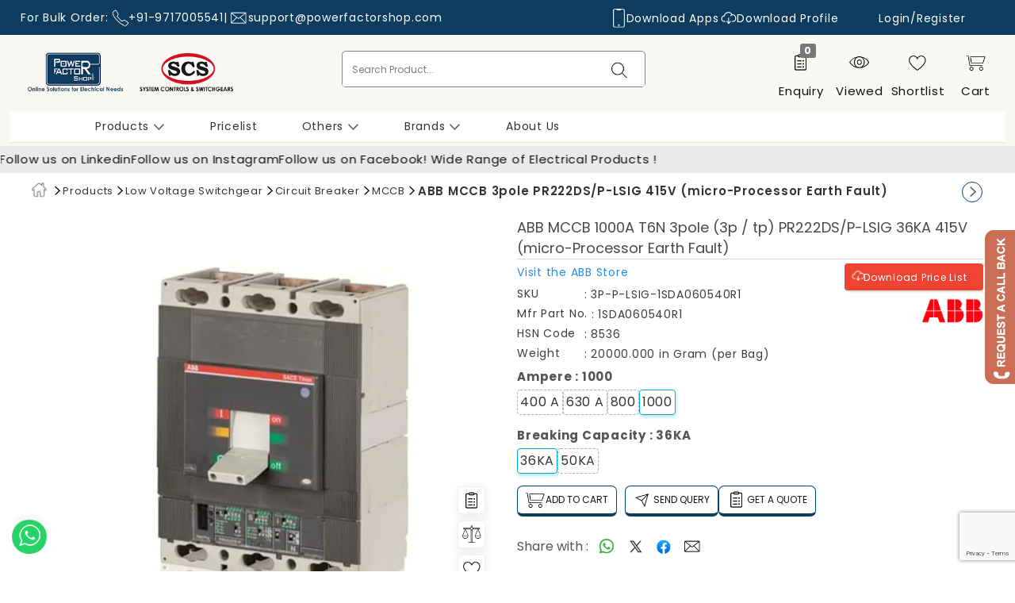

--- FILE ---
content_type: text/html; charset=utf-8
request_url: https://www.powerfactorshop.com/pd/mccb/abb-mccb-3pole-pr222dsplsig-415v-microprocessor-earth-fault/3P-P-LSIG-1SDA060540R1
body_size: 64865
content:

<!DOCTYPE html>
<!--LayoutPageDetail-->
<html lang="en">
<head>
    



<!-- Essential Meta -->
<meta charset="utf-8" />
<meta http-equiv="X-UA-Compatible" content="IE=edge" />
<meta name="viewport" content="width=device-width, initial-scale=1.0, viewport-fit=cover" />
<meta name="robots" content="index, follow" />
<meta name="theme-color" content="#000000" />

<title>ABB MCCB 1000A T6N 3pole (3p / tp) PR222DS/P-LSIG 36KA 415V (micro-Processor Earth Fault),3P-P-LSIG-1SDA060540R1,</title>
<meta name="keywords" content="ABB MCCB 1000A T6N 3pole (3p / tp) PR222DS/P-LSIG 36KA 415V (micro-Processor Earth Fault),3P-P-LSIG-1SDA060540R1," />
<meta name="description" content="ABB MCCB 1000A T6N 3pole (3p / tp) PR222DS/P-LSIG 36KA 415V (micro-Processor Earth Fault),3P-P-LSIG-1SDA060540R1," />


<link rel="canonical" href="http://www.powerfactorshop.com/pd/mccb/abb-mccb-3pole-pr222dsplsig-415v-microprocessor-earth-fault/3P-P-LSIG-1SDA060540R1" />



<!-- Open Graph -->
<meta property="og:type" />
<meta property="og:title" />
<meta property="og:description" />
<meta property="og:url" content="http://www.powerfactorshop.com/pd/mccb/abb-mccb-3pole-pr222dsplsig-415v-microprocessor-earth-fault/3P-P-LSIG-1SDA060540R1" />
<meta property="og:image" />
<meta property="og:image:width" content="1200" />
<meta property="og:image:height" content="630" />
<meta property="og:image:secure_url" />
<meta property="og:site_name" content="Power Factor Shop" />
<meta property="og:locale" content="en_US" />

<!-- Twitter Card -->
<meta name="twitter:card" content="summary_large_image" />
<meta name="twitter:site" content="PFShopOnline" />
<meta name="twitter:creator" content="" />
<meta name="twitter:title" />
<meta name="twitter:description" />
<meta name="twitter:image" />
<meta name="twitter:image:alt" />



<!-- Dynamic Extra Meta -->


    <meta name="google-site-verification" content="ApZbPccEvNNcU5rb6JH9wH_TJJy22WGxqDBjD1Gl8x8" />
    <meta name="og:description" content="Powerfactorshop.com (Online Solution for electrical needs) is owned and operated by System Controls" />
    <meta name="og:image:alt" content="Buy system controls and switchgears (SCS)" />
    <meta name="og:image:height" content="65" />
    <meta name="og:image:type" content="image/png" />
    <meta name="og:image:width" content="250" />
    <meta name="og:type" content="website" />
    <meta name="og:url" content="https://www.powerfactorshop.com/" />
    <meta name="category" content="Industrial Products" />
    <meta name="classification" content="Industrial products" />
    <meta name="distribution" content="Delhi NCR, India" />
    <meta name="geo.placename" content="New Delhi" />
    <meta name="geo.position" content="28.661078;77.234588" />
    <meta name="geo.region" content="IN-DL" />
    <meta name="ICBM" content="28.661078, 77.234588" />
    <meta name="language" content="English" />

<!-- Performance -->
<link rel="dns-prefetch" href="//www.googletagmanager.com" />
<link rel="dns-prefetch" href="//connect.facebook.net" />
<link rel="dns-prefetch" href="//www.google-analytics.com" />
<link rel="dns-prefetch" href="//in.fw-cdn.com" />
<link rel="preconnect" href="https://www.googletagmanager.com" crossorigin />
<link rel="preconnect" href="https://connect.facebook.net" crossorigin />
<link rel="preconnect" href="https://www.google-analytics.com" crossorigin />


    <!-- Google Tag Manager (Lazy Load) -->
    <script>
        function loadGTM() {
            if (window.gtmLoaded) return;
            window.gtmLoaded = true;
            (function (w,d,s,l,i){
                w[l]=w[l]||[];
                w[l].push({'gtm.start': new Date().getTime(), event:'gtm.js'});
                var f=d.getElementsByTagName(s)[0],
                    j=d.createElement(s), dl=l!='dataLayer'?'&l='+l:'';
                j.async=true;
                j.src='https://www.googletagmanager.com/gtm.js?id='+i+dl;
                f.parentNode.insertBefore(j,f);
            })(window,document,'script','dataLayer','GTM-WL796LX7');
        }
        ['scroll','mousemove','touchstart','click'].forEach(e=>window.addEventListener(e,loadGTM,{once:true}));
    </script>










<!-- CSS Includes -->
<link rel="stylesheet" href="/assets/css/bootstrap.min.css" />
<link rel="stylesheet" href="/assets/css/bootstrap-select.min.css" />
<link rel="stylesheet" href="/assets/css/sweetalert2.min.css" />

    <link rel="stylesheet" href="/assets/css/swiper-bundle.min.css" />

<link as='style' href="/assets/css/HeaderThreeRowWithSearch_Partial.css" rel="stylesheet" onload="this.media='all'" />
<link as='style' href="/assets/css/NewsLetterSingleRow.css" rel="stylesheet" onload="this.media='all'" />
<link as='style' href="/assets/css/QuickLinkWithRow.min.css" rel="stylesheet" onload="this.media='all'" />
<link as='style' href="/assets/css/MenuThreeColumn.css" rel="stylesheet" onload="this.media='all'" />
<link as='style' href="/assets/css/FooterWithContactUsNewsletter.css" rel="stylesheet" onload="this.media='all'" />
<link as='style' href="/assets/css/global.css" rel="stylesheet" onload="this.media='all'" />
<link as='style' href="/assets/css/product.utilities.css" rel="stylesheet" onload="this.media='all'" />
<link as='style' href="/assets/css/product.dark.css" rel="stylesheet" onload="this.media='all'" />
<link as='style' href="/assets/css/product.css" rel="stylesheet" onload="this.media='all'" />
<link as='style' href="/assets/css-custom/pfs-template-theme-setting.css" rel="stylesheet" onload="this.media='all'" />
<link as='style' href="/assets/css/responsive.css" rel="stylesheet" onload="this.media='all'" />

<!-- JSON-LD (Website Schema Always Loaded) -->
<script type="application/ld+json">
    {
    "@context": "https://schema.org",
    "@type": "WebSite",
    "name": "Power Factor Shop",
    "url": "https://www.powerfactorshop.com",
    "potentialAction": {
    "@type": "SearchAction",
    "target": "https://www.powerfactorshop.com/search?q={search_term}",
    "query-input": "required name=search_term"
    }
    }
</script>


    <link href="/assets/css/jquery.fancybox-v3.5.7.min.css" rel="stylesheet" />


    
    
        <link as='style' href="/assets/css/PopupSendquery.min.css" rel="stylesheet">
    <link as='style' href="https://www.powerfactorshop.com/files/Resources/pfs-custom.css" rel="stylesheet">       
   
      






    
        <style>
        #gallery_09 img {
            border: 2px solid white;
            width: 100px;
        }
    </style>
    <style>
        /* optional: strike feel */
        .attr-item.disabled .attributecolorname {
            text-decoration: line-through;
        }
        /* Visually disabled + block mouse */
        .attr-item.disabled {
            opacity: 0.45;
            cursor: not-allowed;
            pointer-events: none;   /* HARD BLOCK */
        }

        /* Prevent parent hover/click forwarding */
        .attributecolorborder {
            display: inline-block;
        }
        .attr-item.disabled { opacity:0.45; cursor:not-allowed; pointer-events:none; }
        .attr-item { cursor:pointer; }
        .dropdown-wrapper .no-product-msg { display:none; }
        select.ddlattr:disabled { opacity:0.6; cursor:not-allowed; }

        /* ===== Attribute buttons (anchor) ===== */
.attr-item.disabled {
    opacity: 0.35;
    cursor: not-allowed;
    pointer-events: none;
    background: #f0f0f0;
    border: 1px dashed #ccc;
    position: relative;
}

/* strike-through text for clarity */
.attr-item.disabled span,
.attr-item.disabled {
    text-decoration: line-through;
}

/* ===== Dropdown disabled option ===== */
select.ddlattr option:disabled {
    color: #999;
    background-color: #f5f5f5;
}
    </style>
 
    <script>
    document.addEventListener('DOMContentLoaded', function () {
        var element = document.querySelector('#view360Link');
        if (element) {
            element.style.display = 'flex';
        }
    });
    </script>


</head>



<body data-bs-spy="scroll" class="header-fixed 3P-P-LSIG-1SDA060540R1" id="page-top">
    
    <!-- Google Tag Manager (noscript) -->
    <noscript>
        <iframe src="//www.googletagmanager.com/ns.html?id=GTM-WL796LX7" height="0" width="0" style="display:none;visibility:hidden"></iframe>
    </noscript>
    <!-- End Google Tag Manager (noscript) -->
<div class="floaterbuttons">
<div class="request_btn"><a href="/call-me" onclick="ShowLoadingDialog();" title="Call me"><img alt="Call me" src="https://www.powerfactorshop.com/files/Images/request.png" title="Call me" /> </a></div>
</div>
    <div class="main-wrapper mp-pusher" id="mp-pusher">
        <input type="hidden" id="hdnCustomerMobileNo" value="" />

        
<script type="text/javascript">
    var TopWishListProductActionURL = '/JSON/Product/TopWishListProductFormJSON';
    var TopCartListProductActionURL = '/JSON/Product/TopCartListProductFormJSON';
    var GetRecentlyViewProductURL = '/JSON/Product/GetRecentlyViewProductJSON';
    var StateIDMarginActionURL = '/JSON/Product/GetStateIDMarginJSON';
    var QuotationCustomPopupActionURL = '/JSON/Product/QuotationCustomOpenJSON';
    var AddQuotationTranFromCartActionURL = '/JSON/Product/AddQuotationTranFromCartJSON';
    var GetUnReadQuotationCountActionURL = '/JSON/Product/GetUnReadQuotationCountJSON';
</script>



<div id="header-sticky" class="site-header header-v5 header-static HeaderThreeRowWithSearch_Partial">
   
    <!-- Topbar v3 -->
    <div class="topbar-v3">
        <div class="search-open">
            <div class="container">
                <input type="text" class="form-control" placeholder="Search">
                <div class="search-close"><i class="icon-close"></i></div>
            </div>
        </div> 

        <div class="container-fluid">
            <div class="row">

                <div class="col-md-7 col-sm-7 col-12 top_most" style=''>
                    <ul class="list-unstyled">
                        <li> For Bulk Order:
                        <i class='iconcomn telphoneicon' aria-hidden='true'></i> <a href='tel:+91-9717005541' title='+91-9717005541'>+91-9717005541</a>
                         | <i class='iconcomn emailicon' aria-hidden='true'></i> <a href='mailto:support@powerfactorshop.com' title='support@powerfactorshop.com'>support@powerfactorshop.com</a>
                        </li>
                    </ul>
                </div>


                <div class="col-md-3 col-3 no-padding resphide downloadrsON">
                    <!-- Topbar Navigation -->
                    <ul class="left-topbar">
                                                        <li class="downloadtop">
                            <a href="/apps" data-no-loader="true" title="Download Apps"><i class="iconcomn phoneicon"></i> Download Apps</a>
                        </li>                        <li class="downloadtop"><a href="https://systemcontrols.co.in/wp-content/uploads/SCS_Profile.pdf" data-no-loader="true" title="Download Profile" target="_blank"><i class="iconcomn downloadicon"></i> Download Profile</a>
                        </li></ul><!--/end left-topbar-->
                </div>
                <div class="moblogo">
                    <img src="https://www.powerfactorshop.com/files/Images/logoicon.png" alt="Logo" title="Logo">
                </div>
                    
                <div class="col-md-2 col-sm-2 col-12 login_section topbaruser">
                    <ul class="list-inline right-topbar pull-right">
                            <li class="onlydesktop logintphrd"><a href="/Login" title="Login / Register">Login/Register <i class="iconcomn usericon"></i></a></li>


                    </ul>
                </div>
                </div>
        </div><!--/container-->
    </div>
    <!-- End Topbar v3 -->
    <div id="dvMaskFullpage" style="display: none;" class="MaskFullpage"></div>

    <!-- Navbar -->
    <div class="navbar navbar-default mega-menu" role="navigation">
        <div class="container-fluid">
            <!-- Brand and toggle get grouped for better mobile display -->
            <div class="col-md-3 col-sm-8 col-9 padzero">
                <div class="navbar-header">
                    <button type="button" class="navbar-toggle" data-bs-toggle="collapse" data-bs-target=".navbar-responsive-collapse">
                        <span class="sr-only">Toggle navigation</span>
                        <span class="icon-bar"></span>
                        <span class="icon-bar"></span>
                        <span class="icon-bar"></span>
                    </button>
                    <a class="navbar-brand" href="/" title="Logo">

                        <img id="logo-header" src="https://www.powerfactorshop.com/files/Images/logo.png" alt="Logo" title="Logo" class="img-responsive" fetchpriority="high">

                    </a>
                </div>
            </div>
            <div class="col-md-1 col-sm-4 col-3 padzero">
                <div class="scslogo">
                </div>
            </div>
            <div class="col-lg-8 col-md-7 col-9 phnsrchbghead">
                            <div class="header-search-area position-center">
                    <div class="header-search headerserch" id="hidden-search-box">
                        <div class="search-hd searchpopup">
                            <div class="input-group" id="rs-searchsinglerow" style="display: block;">
                                <span id="forsearchclose" class="closeiconserch">&nbsp;</span>
                                <span class="headersearchheading">Search</span>
<form action="/AutoCompletePartial" data-ajax="true" data-ajax-method="post" data-ajax-mode="replace" data-ajax-update="#dvAutoComplete" id="formAutoComplete" method="post">                                    <input class="form-control text" placeholder="Search Product..." id="txtSearchProduct" name="txtSearchProduct" autocomplete="off" type="text" onkeydown="Searchbtn_Click(event);" oninput="validateAndSubmit();">
                                    <span class="search_btn">
                                        <button class="btn-u" type="submit" onclick="SearchProduct();"><i class="fa fa-search"></i></button>
                                    </span>
                                                    <input id="hdnSearchType" name="hdnSearchType" type="hidden" value="Product" />
                                                    <input id="hdnSearchCategoryProduct" name="hdnSearchCategoryProduct" type="hidden" value="" />
                                                    <div id="dvAutoComplete" class="autocompletearea" style="display:none;"></div>
</form>                                
 <!-- Start Quick Link -->

    <div class="QuickLinkWithRow">
        <div class="footerquicklinks"><div class="container"><div class="col-md-12 md-margin-bottom-40 col-xs-12 quick-link-item"><div class="headline top-lftrt"><h2>Quick links</h2></div><h3 class="qli-title">Categories</h3><div class="d-flex quick-links"><ul class="qli-content"><li class="qli-links"><a href="/category/4pole-spreaded-terminal" title="4Pole Spreaded Terminal">4Pole Spreaded Terminal</a><span class="qli-pipe"> | </span></li><li class="qli-links"><a href="/category/acb" title="ACB">ACB</a><span class="qli-pipe"> | </span></li><li class="qli-links"><a href="/category/alarm-annuciators" title="Alarm Annuciators">Alarm Annuciators</a><span class="qli-pipe"> | </span></li><li class="qli-links"><a href="/category/apfc-section" title="APFC Section">APFC Section</a><span class="qli-pipe"> | </span></li><li class="qli-links"><a href="/category/automatic-transfer-switches" title="Automatic Transfer Switches">Automatic Transfer Switches</a><span class="qli-pipe"> | </span></li><li class="qli-links"><a href="/category/aux-contact" title="AUX CONTACT">AUX CONTACT</a><span class="qli-pipe"> | </span></li><li class="qli-links"><a href="/category/auxiliary-contactor" title="Auxiliary Contactor">Auxiliary Contactor</a><span class="qli-pipe"> | </span></li><li class="qli-links"><a href="/category/bypass-changeover-switches" title="Bypass Changeover Switches">Bypass Changeover Switches</a><span class="qli-pipe"> | </span></li><li class="qli-links"><a href="/category/capacitor-duty-contactor" title="Capacitor Duty Contactor">Capacitor Duty Contactor</a><span class="qli-pipe"> | </span></li><li class="qli-links"><a href="/category/circuit-breaker" title="Circuit Breaker">Circuit Breaker</a><span class="qli-pipe"> | </span></li><li class="qli-links"><a href="/category/combo-reactor-capacitors-loose-reactors" title="Combo ( Reactor + Capacitors) / Loose Reactors">Combo ( Reactor + Capacitors) / Loose Reactors</a><span class="qli-pipe"> | </span></li><li class="qli-links"><a href="/category/contactor" title="Contactor">Contactor</a><span class="qli-pipe"> | </span></li><li class="qli-links"><a href="/category/control-gears" title="Control Gears">Control Gears</a><span class="qli-pipe"> | </span></li><li class="qli-links"><a href="/category/distribution-board" title="Distribution Board">Distribution Board</a><span class="qli-pipe"> | </span></li><li class="qli-links"><a href="/category/drive" title="Drive">Drive</a><span class="qli-pipe"> | </span></li><li class="qli-links"><a href="/category/electro-mechanical-relay" title="Electro Mechanical Relay">Electro Mechanical Relay</a><span class="qli-pipe"> | </span></li><li class="qli-links"><a href="/category/flv-smart-building-solution" title="FLV SMART BUILDING SOLUTION">FLV SMART BUILDING SOLUTION</a><span class="qli-pipe"> | </span></li><li class="qli-links"><a href="/category/fuse" title="Fuse">Fuse</a><span class="qli-pipe"> | </span></li><li class="qli-links"><a href="/category/harmonic-filter-reactor" title="Harmonic filter reactor">Harmonic filter reactor</a><span class="qli-pipe"> | </span></li><li class="qli-links"><a href="/category/harmonic-reactor" title="Harmonic Reactor">Harmonic Reactor</a><span class="qli-pipe"> | </span></li><li class="qli-links"><a href="/category/human-machine-interface-hmi" title="HUMAN MACHINE INTERFACE (HMI)">HUMAN MACHINE INTERFACE (HMI)</a><span class="qli-pipe"> | </span></li><li class="qli-links"><a href="/category/indoor-lights" title="Indoor Lights">Indoor Lights</a><span class="qli-pipe"> | </span></li><li class="qli-links"><a href="/category/industrial-automation" title="Industrial Automation">Industrial Automation</a><span class="qli-pipe"> | </span></li><li class="qli-links"><a href="/category/industrial-plug-socket" title="Industrial Plug Socket">Industrial Plug Socket</a><span class="qli-pipe"> | </span></li><li class="qli-links"><a href="/category/isolator" title="Isolator">Isolator</a><span class="qli-pipe"> | </span></li><li class="qli-links"><a href="/category/load-break-switches" title="Load Break Switches">Load Break Switches</a><span class="qli-pipe"> | </span></li><li class="qli-links"><a href="/category/low-voltage-switchgear" title="Low Voltage Switchgear">Low Voltage Switchgear</a><span class="qli-pipe"> | </span></li><li class="qli-links"><a href="/category/luminaries" title="Luminaries">Luminaries</a><span class="qli-pipe"> | </span></li><li class="qli-links"><a href="/category/manual-changeover-switches" title="Manual Changeover Switches">Manual Changeover Switches</a><span class="qli-pipe"> | </span></li><li class="qli-links"><a href="/category/manual-motor-starters" title="Manual motor starters">Manual motor starters</a><span class="qli-pipe"> | </span></li><li class="qli-links"><a href="/category/mcb" title="MCB">MCB</a><span class="qli-pipe"> | </span></li><li class="qli-links"><a href="/category/mccb" title="MCCB">MCCB</a><span class="qli-pipe"> | </span></li><li class="qli-links"><a href="/category/mccb-accessories" title="MCCB Accessories">MCCB Accessories</a><span class="qli-pipe"> | </span></li><li class="qli-links"><a href="/category/meter" title="Meter">Meter</a><span class="qli-pipe"> | </span></li><li class="qli-links"><a href="/category/metering-energy-management" title="Metering & Energy Management">Metering & Energy Management</a><span class="qli-pipe"> | </span></li><li class="qli-links"><a href="/category/numerical-relay" title="Numerical Relay">Numerical Relay</a><span class="qli-pipe"> | </span></li><li class="qli-links"><a href="/category/ods-switch-models" title="ODS SWITCH MODELS">ODS SWITCH MODELS</a><span class="qli-pipe"> | </span></li><li class="qli-links"><a href="/category/outdoor-lights" title="Outdoor Lights">Outdoor Lights</a><span class="qli-pipe"> | </span></li><li class="qli-links"><a href="/category/pilot-device" title="Pilot Device">Pilot Device</a><span class="qli-pipe"> | </span></li><li class="qli-links"><a href="/category/plug-socket" title="Plug & Socket">Plug & Socket</a><span class="qli-pipe"> | </span></li><li class="qli-links"><a href="/category/pluggable-relays" title="Pluggable relays">Pluggable relays</a><span class="qli-pipe"> | </span></li><li class="qli-links"><a href="/category/power-factor-relay" title="Power Factor Relay">Power Factor Relay</a><span class="qli-pipe"> | </span></li><li class="qli-links"><a href="/category/power-quality-products" title="Power Quality Products">Power Quality Products</a><span class="qli-pipe"> | </span></li><li class="qli-links"><a href="/category/products" title="Products">Products</a><span class="qli-pipe"> | </span></li><li class="qli-links"><a href="/category/protection-relay" title="Protection Relay">Protection Relay</a><span class="qli-pipe"> | </span></li><li class="qli-links"><a href="/category/rcbo" title="RCBO">RCBO</a><span class="qli-pipe"> | </span></li><li class="qli-links"><a href="/category/rccb" title="RCCB">RCCB</a><span class="qli-pipe"> | </span></li><li class="qli-links"><a href="/category/reactor-only" title="Reactor Only">Reactor Only</a><span class="qli-pipe"> | </span></li><li class="qli-links"><a href="/category/service" title="Service">Service</a><span class="qli-pipe"> | </span></li><li class="qli-links"><a href="/category/shunt" title="SHUNT">SHUNT</a><span class="qli-pipe"> | </span></li><li class="qli-links"><a href="/category/smps" title="SMPS">SMPS</a><span class="qli-pipe"> | </span></li><li class="qli-links"><a href="/category/socket" title="Socket">Socket</a><span class="qli-pipe"> | </span></li><li class="qli-links"><a href="/category/soft-starter" title="Soft Starter">Soft Starter</a><span class="qli-pipe"> | </span></li><li class="qli-links"><a href="/category/spare-contact-sets" title="Spare contact sets">Spare contact sets</a><span class="qli-pipe"> | </span></li><li class="qli-links"><a href="/category/spreader-terminal" title="SPREADER TERMINAL">SPREADER TERMINAL</a><span class="qli-pipe"> | </span></li><li class="qli-links"><a href="/category/switches" title="Switches">Switches</a><span class="qli-pipe"> | </span></li><li class="qli-links"><a href="/category/switches-sockets-and-accessories" title="Switches Sockets and Accessories">Switches Sockets and Accessories</a><span class="qli-pipe"> | </span></li><li class="qli-links"><a href="/category/temperature-control" title="Temperature Control">Temperature Control</a><span class="qli-pipe"> | </span></li><li class="qli-links"><a href="/category/thermal-overload-relays" title="Thermal overload relays">Thermal overload relays</a><span class="qli-pipe"> | </span></li><li class="qli-links"><a href="/category/thyristor-switch" title="Thyristor Switch">Thyristor Switch</a><span class="qli-pipe"> | </span></li><li class="qli-links"><a href="/category/transfer-switches" title="Transfer Switches">Transfer Switches</a><span class="qli-pipe"> | </span></li><li class="qli-links"><a href="/category/ups" title="UPS">UPS</a><span class="qli-pipe"> | </span></li><li class="qli-links"><a href="/category/uvr" title="UVR">UVR</a><span class="qli-pipe"> | </span></li><li class="qli-links"><a href="/category/wiring-accessories" title="Wiring Accessories">Wiring Accessories</a><span class="qli-pipe"> | </span></li></ul></div><h3 class="qli-title">Brands</h3><div class="d-flex quick-links"><ul class="qli-content"><li class="qli-links"><a href="/abb" target ="_blank" title ="ABB">ABB</a><span class="qli-pipe"> | </span></li><li class="qli-links"><a href="/delta" target ="_blank" title ="Delta">Delta</a><span class="qli-pipe"> | </span></li><li class="qli-links"><a href="/Eaton" target ="_blank" title ="Eaton">Eaton</a><span class="qli-pipe"> | </span></li><li class="qli-links"><a href="/epcos" target ="_blank" title ="EPCOS">EPCOS</a><span class="qli-pipe"> | </span></li><li class="qli-links"><a href="/alstom" target ="_blank" title ="GE VERNOVA - ALSTOM">GE VERNOVA - ALSTOM</a><span class="qli-pipe"> | </span></li><li class="qli-links"><a href="/GIC" target ="_blank" title ="GIC">GIC</a><span class="qli-pipe"> | </span></li><li class="qli-links"><a href="/Legrand" target ="_blank" title ="Legrand">Legrand</a><span class="qli-pipe"> | </span></li><li class="qli-links"><a href="/Schneider" target ="_blank" title ="Schneider">Schneider</a><span class="qli-pipe"> | </span></li><li class="qli-links"><a href="/Socomec" target ="_blank" title ="Socomec">Socomec</a><span class="qli-pipe"> | </span></li></ul></div><h3 class="qli-title">Popular Search</h3><div class="d-flex quick-links"><ul class="qli-content"><li class="qli-links"><a href="/category/low-voltage-switchgear" target="_self" title="Low Voltage Switchgear">Low Voltage Switchgear</a><span class="qli-pipe"> | </span></li><li class="qli-links"><a href="/category/mcb" target="_self" title="MCB">MCB</a><span class="qli-pipe"> | </span></li><li class="qli-links"><a href="/category/protection-relay" target="_self" title="Protection Relay">Protection Relay</a><span class="qli-pipe"> | </span></li></ul></div></div></div></div>
    </div>
                            </div>
                            <div id="searchWarning" style="color:red; display:none;">Please input at least 3 characters to search.</div>
                        </div>
                    </div>
                </div>
                <div class="col-md-5 col-sm-6 col-6 shopbagview fordesktop">
                    



                    
<div class="dvHeadermsg" id="dvHeaderQuotationmsg" style="display: none;">
        <a href="#" onclick="MsgClose()" title="Success">
            <div class="iconalert-success">
                <i class="fa fa-check"></i>
                <i class="mdi mdi-alert-outline"></i>
            </div>
            <span class="badge bg-dark-green"><i class="fa fa-times"></i></span>
            <div class="alert alert-success">
                Your Config Setting Details Update successfully.
            </div>
        </a>
    </div>


    

            <div class="col-md-3 col-3 commonbadgecol colrecent resp_pad-0 re-hide">
                <div class="shop-badge badge-icons">
                    <a href="/login" title="Products Enquired By You" class="quot-name RFQHeaderText blinkText"><i class="iconcomn filelisticon" aria-hidden="true"></i></a>
                    <span id="SpanQuotationListCount" class="badge badge-sea rounded-x">0</span>
                </div>
            </div>
        <div class="col-md-3 col-3 commonbadgecol coleye re-hide" >
            <div class="shop-badge badge-icons">
                <a href="/login" title="Login To Recent Viewed" class="quot-name RecentViewHeaderText"><i class="iconcomn eyeicon"></i></a>
            </div>
        </div>
        <div  class="col-md-3 col-3 commonbadgecol colwishlist re-hide">
            <div class="shop-badge badge-icons">
                <a href="/login" title="Login To View Shotlist" class="quot-name WishlistHeaderText"><i class="prodiconsize iconcomn hearticon"></i></a>
            </div>
           
        </div>
        <div  class="col-md-3 col-3 commonbadgecol colviewcart re-hide">
            <div class="shop-badge badge-icons">
                <a href="/login" title="Login To View Cart" class="quot-name cartHeaderText"><i class="iconcomn carticon"></i></a>
            </div>
        </div>

                </div>
                
                <button class="closesidebar" style="display:none;"><i class="fa fa-times"></i></button>
                <!-- End Shopping Cart -->
            </div>
                <!-- Collect the nav links, forms, and other content for toggling -->
                <nav class="navbar navbar-expand-lg navbar-light p-0 MenuThreeColumn">
                    <div class="navbar-collapse main-menu navbar-responsive-collapse">
                        

<div class="mulimegamenubtnmain"><div class="navbar-toggler"></div><div class="navbar-collapse navbar-responsive-collapse"><div class="wsmenucontainer clearfix 866"><div id="overlapblackbg"></div><div class="wsmobileheader clearfix"><a href="#" id="wsnavtoggle" class="animated-arrow" title="Animated arrow"><span>&nbsp;</span></a></div><div class="headerfull"><div class="wsmain"><nav class="wsmenu clearfix"><ul class="mobile-sub wsmenu-list"><li class='wtxaccountlink'><a target='_self' href='https://www.powerfactorshop.com/category/products' class='wtxaccountlink' title="Products">Products <i class="fa fa-angle-right"></i></a><div class="wsshoptabing wtsdepartmentmenu clearfix"><div class="wsshopwp clearfix"><ul class='wstabitem clearfix' style="display:block; background-image:url('https://www.powerfactorshop.com//files/assets/MenuBannerImages/136-banner.webp');"><li class="wstheading clearfix"><a target='_self' href='https://www.powerfactorshop.com/category/products' title='Products'>Products</a></li><li class=''><a class='' target='_self' href='https://www.powerfactorshop.com/category/low-voltage-switchgear' title='Low Voltage Switchgear'>Low Voltage Switchgear</a><ul class="wstitemright clearfix kitchenmenuimg" style="display:none; background-image:url('https://www.powerfactorshop.com//files/assets/MenuBannerImages/112-banner.webp');"><li class="wstheading clearfix"><a target='_self' href='https://www.powerfactorshop.com/category/low-voltage-switchgear' title='Low Voltage Switchgear'>Low Voltage Switchgear</a></li><li class="dropdown-submenu secondlevelmenu"><span class="wsmenu-icon"><i class="wsmenu-arrow fa fa-angle-right"></i></span><a target='_self' href='https://www.powerfactorshop.com/category/control-gears' title='Control Gear'>Control Gear</a><ul class="fourthlevel"><li class="wstheading clearfix"><a target='_self' href='https://www.powerfactorshop.com/category/control-gears' title='Control Gear'>Control Gear</a></li><li class="dropdown-submenu secondlevelmenu"><a target='_self' href='https://www.powerfactorshop.com/category/signalauxiliary-contacts' title='Auxiliary Contact'>Auxiliary Contact</a></li><li class="dropdown-submenu secondlevelmenu"><a target='_self' href='https://www.powerfactorshop.com/category/contactor' title='Contactor'>Contactor</a></li><li class="dropdown-submenu secondlevelmenu"><a target='_self' href='https://www.powerfactorshop.com/category/pluggable-relays' title='Pluggable relays'>Pluggable relays</a></li><li class="dropdown-submenu secondlevelmenu"><a target='_self' href='https://www.powerfactorshop.com/category/thermal-overload-relays' title='Thermal Overload relay'>Thermal Overload relay</a></li><li class="dropdown-submenu secondlevelmenu"><a target='_self' href='https://www.powerfactorshop.com/category/auxiliary-contactor' title='Auxiliary Contactor'>Auxiliary Contactor</a></li><li class="dropdown-submenu secondlevelmenu"><a target='_self' href='https://www.powerfactorshop.com/category/soft-starter' title='Soft Starter'>Soft Starter</a></li></ul></li><li class="dropdown-submenu secondlevelmenu"><span class="wsmenu-icon"><i class="wsmenu-arrow fa fa-angle-right"></i></span><a target='_self' href='https://www.powerfactorshop.com/category/circuit-breaker' title='Circuit Breaker'>Circuit Breaker</a><ul class="fourthlevel"><li class="wstheading clearfix"><a target='_self' href='https://www.powerfactorshop.com/category/circuit-breaker' title='Circuit Breaker'>Circuit Breaker</a></li><li class="dropdown-submenu secondlevelmenu"><a target='_self' href='https://www.powerfactorshop.com/category/mcb' title='MCB'>MCB</a></li><li class="dropdown-submenu secondlevelmenu"><a target='_self' href='https://www.powerfactorshop.com/category/mccb' title='MCCB'>MCCB</a></li><li class="dropdown-submenu secondlevelmenu"><a target='_self' href='https://www.powerfactorshop.com/category/isolator' title='ISOLATOR'>ISOLATOR</a></li><li class="dropdown-submenu secondlevelmenu"><a target='_self' href='https://www.powerfactorshop.com/category/rccb' title='RCCB'>RCCB</a></li><li class="dropdown-submenu secondlevelmenu"><a target='_self' href='https://www.powerfactorshop.com/category/acb' title='ACB'>ACB</a></li><li class="dropdown-submenu secondlevelmenu"><a target='_self' href='https://www.powerfactorshop.com/category/mccb-accessories' title='MCCB Accessories'>MCCB Accessories</a></li><li class="dropdown-submenu secondlevelmenu"><a target='_self' href='https://www.powerfactorshop.com/category/rcbo' title='RCBO'>RCBO</a></li></ul></li></ul></li><li class=''><a class='' target='_self' href='https://www.powerfactorshop.com/category/flv-smart-building-solution' title='FLV SMART BUILDING SOLUTION'>FLV SMART BUILDING SOLUTION</a><ul class="wstitemright clearfix kitchenmenuimg" style="display:none; background-image:url('https://www.powerfactorshop.com//files/assets/MenuBannerImages/115-banner.webp');"><li class="wstheading clearfix"><a target='_self' href='https://www.powerfactorshop.com/category/flv-smart-building-solution' title='FLV SMART BUILDING SOLUTION'>FLV SMART BUILDING SOLUTION</a></li><li class="secondlevelmenu"><a target='_self' href='https://www.powerfactorshop.com/category/industrial-plug-socket' title='Industrial plug socket'>Industrial plug socket</a></li><li class="secondlevelmenu"><a target='_self' href='https://www.powerfactorshop.com/category/distribution-board' title='Distribution Board'>Distribution Board</a></li><li class="dropdown-submenu secondlevelmenu"><span class="wsmenu-icon"><i class="wsmenu-arrow fa fa-angle-right"></i></span><a target='_self' href='https://www.powerfactorshop.com/category/wiring-accessories' title='Wiring Accessories'>Wiring Accessories</a><ul class="fourthlevel"><li class="wstheading clearfix"><a target='_self' href='https://www.powerfactorshop.com/category/wiring-accessories' title='Wiring Accessories'>Wiring Accessories</a></li><li class="dropdown-submenu secondlevelmenu"><a target='_self' href='https://www.powerfactorshop.com/category/switches-sockets-and-accessories' title='Switches Sockets and Accessories'>Switches Sockets and Accessories</a></li></ul></li></ul></li><li class=''><a class='' target='_blank' href='https://www.powerfactorshop.com/category/protection-relay' title='Protection Relays'>Protection Relays</a><ul class="wstitemright clearfix kitchenmenuimg" style="display:none; background-image:url('https://www.powerfactorshop.com//files/assets/MenuBannerImages/72-banner.webp');"><li class="wstheading clearfix"><a target='_blank' href='https://www.powerfactorshop.com/category/protection-relay' title='Protection Relays'>Protection Relays</a></li><li class="secondlevelmenu"><a target='_self' href='https://www.powerfactorshop.com/category/electro-mechanical-relay' title='Electro Mechanical Relay'>Electro Mechanical Relay</a></li><li class="secondlevelmenu"><a target='_self' href='https://www.powerfactorshop.com/category/numerical-relay' title='Numerical Relay'>Numerical Relay</a></li><li class="secondlevelmenu"><a target='_self' href='https://www.powerfactorshop.com/catalogue' title='Technical Document'>Technical Document</a></li><li class="secondlevelmenu"><a target='_self' href='https://www.powerfactorshop.com/wiring-diagram' title='Wiring Diagram'>Wiring Diagram</a></li></ul></li><li class=''><a class='sub-title withchild' target='_self' href='https://www.powerfactorshop.com/category/power-quality-products' title='Powerfactor Quality Products'>Powerfactor Quality Products</a><ul class="wstitemright clearfix kitchenmenuimg" style="display:none; background-image:url('https://www.powerfactorshop.com//files/assets/MenuBannerImages/90-banner.webp');"><li class="wstheading clearfix"><a target='_self' href='https://www.powerfactorshop.com/category/power-quality-products' title='Powerfactor Quality Products'>Powerfactor Quality Products</a></li><li class="dropdown-submenu secondlevelmenu"><span class="wsmenu-icon"><i class="wsmenu-arrow fa fa-angle-right"></i></span><a target='_self' href='https://www.powerfactorshop.com/category/power-capacitor' title='Power Capacitors'>Power Capacitors</a><ul class="fourthlevel"><li class="wstheading clearfix"><a target='_self' href='https://www.powerfactorshop.com/category/power-capacitor' title='Power Capacitors'>Power Capacitors</a></li><li class="dropdown-submenu secondlevelmenu"><a target='_self' href='https://www.powerfactorshop.com/category/power-capacitor-cylindrical' title='Power Capacitor Cylindrical'>Power Capacitor Cylindrical</a></li><li class="dropdown-submenu secondlevelmenu"><a target='_self' href='https://www.powerfactorshop.com/category/power-capacitor-squaretype' title='Square Types'>Square Types</a></li></ul></li><li class="dropdown-submenu secondlevelmenu"><span class="wsmenu-icon"><i class="wsmenu-arrow fa fa-angle-right"></i></span><a target='_self' href='https://www.powerfactorshop.com/category/combo-reactor-capacitors-loose-reactors' title='Combo ( Reactor + Capacitors) / Loose Reactors'>Combo ( Reactor + Capacitors) / Loose Reactors</a><ul class="fourthlevel"><li class="wstheading clearfix"><a target='_self' href='https://www.powerfactorshop.com/category/combo-reactor-capacitors-loose-reactors' title='Combo ( Reactor + Capacitors) / Loose Reactors'>Combo ( Reactor + Capacitors) / Loose Reactors</a></li><li class="dropdown-submenu secondlevelmenu"><a target='_self' href='https://www.powerfactorshop.com/category/combo' title='Combo'>Combo</a></li><li class="dropdown-submenu secondlevelmenu"><a target='_self' href='https://www.powerfactorshop.com/category/harmonic-filter-reactor' title='Reactor only'>Reactor only</a></li></ul></li><li class="secondlevelmenu"><a target='_self' href='https://www.powerfactorshop.com/category/capacitor-duty-contactor' title='Capacitor Duty Contactor'>Capacitor Duty Contactor</a></li><li class="secondlevelmenu"><a target='_self' href='https://www.powerfactorshop.com/category/power-factor-relay' title='APFC Relay'>APFC Relay</a></li><li class="secondlevelmenu"><a target='_self' href='https://www.powerfactorshop.com/category/thyristor-switch' title='Thyristor Switch'>Thyristor Switch</a></li></ul></li><li class=''><a class='' target='_self' href='https://www.powerfactorshop.com/category/transfer-switches' title='Transfer Switches'>Transfer Switches</a><ul class="wstitemright clearfix kitchenmenuimg" style="display:none; background-image:url('https://www.powerfactorshop.com//files/assets/MenuBannerImages/7-banner.webp');"><li class="wstheading clearfix"><a target='_self' href='https://www.powerfactorshop.com/category/transfer-switches' title='Transfer Switches'>Transfer Switches</a></li><li class="secondlevelmenu"><a target='_self' href='https://www.powerfactorshop.com/category/ats-controller' title='ATS Controller'>ATS Controller</a></li><li class="secondlevelmenu"><a target='_self' href='https://www.powerfactorshop.com/category/load-break-switches' title='Load Break Switches'>Load Break Switches</a></li><li class="secondlevelmenu"><a target='_self' href='https://www.powerfactorshop.com/category/manual-changeover-switches' title='Manual Changeover Switches'>Manual Changeover Switches</a></li><li class="secondlevelmenu"><a target='_self' href='https://www.powerfactorshop.com/category/bypass-changeover-switches' title='Bypass Changeover Switches'>Bypass Changeover Switches</a></li><li class="secondlevelmenu"><a target='_self' href='https://www.powerfactorshop.com/category/automatic-transfer-switches' title='Automatic Transfer Switches'>Automatic Transfer Switches</a></li></ul></li><li class=''><a class='' target='_self' href='https://www.powerfactorshop.com/category/industrial-automation' title='Industrial Automation'>Industrial Automation</a><ul class="wstitemright clearfix kitchenmenuimg" style="display:none; background-image:url('https://www.powerfactorshop.com//files/assets/MenuBannerImages/142-banner.webp');"><li class="wstheading clearfix"><a target='_self' href='https://www.powerfactorshop.com/category/industrial-automation' title='Industrial Automation'>Industrial Automation</a></li><li class="secondlevelmenu"><a target='_self' href='https://www.powerfactorshop.com/category/drive' title='Drives'>Drives</a></li><li class="secondlevelmenu"><a target='_self' href='https://www.powerfactorshop.com/category/alarm-annuciators' title='Alarm Annuciators'>Alarm Annuciators</a></li><li class="secondlevelmenu"><a target='_self' href='https://www.powerfactorshop.com/category/smps' title='SMPS'>SMPS</a></li></ul></li><li class=''><a class='' target='_blank' href='https://www.powerfactorshop.com/category/meter' title='Metering & Energy Management'>Metering & Energy Management</a><ul class="wstitemright clearfix kitchenmenuimg" style="display:none; background-image:url('https://www.powerfactorshop.com//files/assets/MenuBannerImages/60-banner.webp');"><li class="wstheading clearfix"><a target='_blank' href='https://www.powerfactorshop.com/category/meter' title='Metering & Energy Management'>Metering & Energy Management</a></li><li class="secondlevelmenu"><a target='_self' href='https://www.powerfactorshop.com/category/meter' title='Meter'>Meter</a></li></ul></li><li class=''><a class='' target='_self' href='https://www.powerfactorshop.com/lightning-luminaries' title='Lightning / Luminaries'>Lightning / Luminaries</a><ul class="wstitemright clearfix kitchenmenuimg" style="display:none; "><li class="wstheading clearfix"><a target='_self' href='https://www.powerfactorshop.com/lightning-luminaries' title='Lightning / Luminaries'>Lightning / Luminaries</a></li><li class="secondlevelmenu"><a target='_self' href='https://www.powerfactorshop.com/call-me' title='Luminaries'>Luminaries</a></li><li class="secondlevelmenu"><a target='_self' href='https://www.powerfactorshop.com/call-me' title='Outdoor Lights'>Outdoor Lights</a></li><li class="dropdown-submenu secondlevelmenu"><span class="wsmenu-icon"><i class="wsmenu-arrow fa fa-angle-right"></i></span><a target='_blank' href='https://www.powerfactorshop.com/category/indoor-lights' title='Indoor Lights'>Indoor Lights</a><ul class="fourthlevel"><li class="wstheading clearfix"><a target='_blank' href='https://www.powerfactorshop.com/category/indoor-lights' title='Indoor Lights'>Indoor Lights</a></li><li class="dropdown-submenu secondlevelmenu"><a target='_self' href='https://www.powerfactorshop.com/call-me' title='LED Bulb'>LED Bulb</a></li><li class="dropdown-submenu secondlevelmenu"><a target='_self' href='https://www.powerfactorshop.com/call-me' title='LED Lamp'>LED Lamp</a></li><li class="dropdown-submenu secondlevelmenu"><a target='_self' href='https://www.powerfactorshop.com/call-me' title='LED Tube Light'>LED Tube Light</a></li></ul></li></ul></li></ul></div></div></li><li><a target='_blank' href='https://systemcontrols.co.in/price-list/' title='Pricelist'>Pricelist</a></li><li class='wtxaccountlink'><a target='_self' href='javascript:;' class='wtxaccountlink' title="Others">Others <i class="fa fa-angle-right"></i></a><div class="wsshoptabing wtsdepartmentmenu clearfix"><div class="wsshopwp clearfix"><ul class='wstabitem clearfix' style="display:block; "><li class="wstheading clearfix"><a target='_self' href='javascript:;' title='Others'>Others</a></li><li class=''><a class='' target='_self' href='javascript:;' title='Accessories'>Accessories</a><ul class="wstitemright clearfix kitchenmenuimg" style="display:none; "><li class="wstheading clearfix"><a target='_self' href='javascript:;' title='Accessories'>Accessories</a></li><li class="secondlevelmenu"><a target='_self' href='javascript:;' title='MCCB handle'>MCCB handle</a></li><li class="secondlevelmenu"><a target='_self' href='https://www.powerfactorshop.com/category/spare-contact-sets' title='Spare Contact Sets'>Spare Contact Sets</a></li><li class="secondlevelmenu"><a target='_self' href='https://www.powerfactorshop.com/category/spreaded-terminal' title='Spreaded Terminal'>Spreaded Terminal</a></li></ul></li><li class=''><a class=''  target='_self' href='https://www.powerfactorshop.com/category/british-bs-88-fuse' title='British Fuse'>British Fuse</a></li><li class=''><a class=''  target='_self' href='https://www.powerfactorshop.com/category/fuse' title='Fuses'>Fuses</a></li><li class=''><a class=''  target='_self' href='https://www.powerfactorshop.com/category/mfd-capacitor' title='MFD -AC Capacitor'>MFD -AC Capacitor</a></li><li class=''><a class=''  target='_self' href='https://www.powerfactorshop.com/category/pilot-device' title='Pilot device'>Pilot device</a></li><li class=''><a class=''  target='_self' href='https://www.powerfactorshop.com/category/mounting-plates' title='Mounting Plates'>Mounting Plates</a></li><li class=''><a class=''  target='_self' href='https://www.powerfactorshop.com/category/ups' title='UPS'>UPS</a></li></ul></div></div></li><li class='wtxaccountlink menubrand blink'><a target='_self' href="https://www.powerfactorshop.com/brands/" class='wtxaccountlink menubrand blink' title="Brands">Brands <i class="fa fa-angle-right"></i></a><div class="wsshoptabing wtsdepartmentmenu single-megamenu clearfix"><div class="wsshopwp clearfix"><ul class="wstabitem clearfix"><li class="dropdown-megamenu"><a target='_self' href="https://www.powerfactorshop.com/delta" title=""><i class="fa fa-angle-double-right" aria-hidden="true"></i>Delta</a></li><li class="dropdown-megamenu"><a target='_self' href="https://www.powerfactorshop.com/abb" title=""><i class="fa fa-angle-double-right" aria-hidden="true"></i>ABB</a></li><li class="dropdown-megamenu"><a target='_self' href="https://www.powerfactorshop.com/epcos" title=""><i class="fa fa-angle-double-right" aria-hidden="true"></i>EPCOS</a></li><li class="dropdown-megamenu"><a target='_self' href="https://www.powerfactorshop.com/Legrand" title=""><i class="fa fa-angle-double-right" aria-hidden="true"></i>Legrand</a></li><li class="dropdown-megamenu"><a target='_self' href="https://www.powerfactorshop.com/Socomec" title=""><i class="fa fa-angle-double-right" aria-hidden="true"></i>Socomec</a></li><li class="dropdown-megamenu"><a target='_self' href="https://www.powerfactorshop.com/GIC" title=""><i class="fa fa-angle-double-right" aria-hidden="true"></i>GIC</a></li><li class="dropdown-megamenu"><a target='_self' href="https://www.powerfactorshop.com/Schneider" title=""><i class="fa fa-angle-double-right" aria-hidden="true"></i>Schneider</a></li><li class="dropdown-megamenu"><a target='_self' href="https://www.powerfactorshop.com/alstom" title=""><i class="fa fa-angle-double-right" aria-hidden="true"></i>Alstom</a></li><li class="dropdown-megamenu"><a target='_self' href="https://www.powerfactorshop.com/Eaton" title=""><i class="fa fa-angle-double-right" aria-hidden="true"></i>Eaton</a></li></ul></div></div></li><li><a target='_self' href='https://www.powerfactorshop.com/about-us' title='About us'>About us</a></li></ul><div class="respshow mobile-email"><h4>Need help?</h4><ul class="list-unstyled"><li><i class="fa fa-volume-control-phone" aria-hidden="true"></i> : <a href="tel:+91-9717005541" title="+91-9717005541">+91-9717005541 </a> </li><li><i class="fa fa-envelope" aria-hidden="true"></i> : <a href="mailto:support@powerfactorshop.com" title="support@powerfactorshop.com">support@powerfactorshop.com </a> </li></ul><h4>Downloads</h4><ul class="list-unstyled"><li><i class="fa fa-download" aria-hidden="true"></i> : <a href="/apps" title="Download Profile">Download Apps</a></li><li><i class="fa fa-download" aria-hidden="true"></i> : <a href="https://systemcontrols.co.in/wp-content/uploads/SCS_Profile.pdf" title="Download Profile" target="_blank">Download Profile</a></li></ul></div></nav></div></div></div></div></div>                    </div>
                </nav>
                
            </div>
    </div>
    <!-- End Navbar -->

    
    <section class="punchline desktopmarquee">
        <div class="marquee-container">

            <div class="marquee-content">
                        <a href="https://www.youtube.com/channel/UCn-GIfZ7XgqK2lAHpDC_51A" target='_blank' title="Follow up on Youtube"><span>Follow up on Youtube</span></a>
                        <a href="https://x.com/PFShopOnline" target='_blank' title="Follow up on twitter"><span>Follow up on twitter</span></a>
                        <a href="https://www.linkedin.com/showcase/68474263/admin/page-posts/published/" target='_blank' title="Follow us on Linkedin"><span>Follow us on Linkedin</span></a>
                        <a href="https://www.instagram.com/powerfactorshop/" target='_blank' title="Follow us on Instagram"><span>Follow us on Instagram</span></a>
                        <a href="https://www.facebook.com/PowerFactorShop/" target='_blank' title="Follow us on Facebook"><span>Follow us on Facebook</span></a>
                        <a href="https://www.powerfactorshop.com/products" target='_blank' title="! Wide Range of Electrical Products !"><span>! Wide Range of Electrical Products !</span></a>
            </div>
        </div>
    </section>

</div>









        <input type="hidden" id="hdnNotLogin" value="value?'Y':'N'" />
        <input type="hidden" id="MaxNumberCompareProduct" value="4" />
        <input type="hidden" id="hdnRequestRawUrl" value="/pd/mccb/abb-mccb-3pole-pr222dsplsig-415v-microprocessor-earth-fault/3P-P-LSIG-1SDA060540R1" />
        <input type="hidden" id="checkforHomePage" value="Y" />
        










<input id="hdnGroupID" type="hidden" value="11" />
<input type="hidden" id="hdnIsLogin" value="N" />
<input type="hidden" id="hdnRedirectUrl" name="hdnRedirectUrl" value="/pd/mccb/abb-mccb-3pole-pr222dsplsig-415v-microprocessor-earth-fault/3P-P-LSIG-1SDA060540R1" />


        <!--=== Shop Product ===-->
        <div class="shop-product">

            

            

            <!-- Breadcrumbs v5 -->
                
            
<section class='breadcrumbmain innerpagebanner productdtlbrdcum' style='width:100%'><div class='container'><nav class='breadcrumb-nav' aria-label='Breadcrumb'><div class='breadcrumb-wrap breadcrumb-scroller' role='region' aria-label='Breadcrumb trail'><ol class='breadcrumb-list has-multiple' itemscope itemtype='https://schema.org/BreadcrumbList'><li class='breadcrumb-item' itemprop='itemListElement' itemscope itemtype='https://schema.org/ListItem'><a class='breadcrumb-home' href='/' itemprop='item' aria-label='Home'><i class='fa fa-home'></i><meta itemprop='name' content='Home'></a><meta itemprop='position' content='1'></li><li class='breadcrumb-item'><a href='/category/products' title='Products'>Products</a> </li><li class='breadcrumb-item'><a href='/category/low-voltage-switchgear' title='Low Voltage Switchgear'>Low Voltage Switchgear</a> </li><li class='breadcrumb-item'><a href='/category/circuit-breaker' title='Circuit Breaker'>Circuit Breaker</a> </li><li class='breadcrumb-item' itemprop='itemListElement' itemscope='' itemtype='https://schema.org/ListItem'><a href='/category/mccb' itemprop='item' title='MCCB'>MCCB</a> </li><span class='breadcrumb-sep' aria-hidden='true'></span><li class='breadcrumb-item active'><span>ABB MCCB 3pole PR222DS/P-LSIG 415V (micro-Processor Earth Fault)</span></li></ol></div></nav></div></section>



                

            <div class="container">
                
                <ul class="list-inline owp-product-nav">
                                        <li class="prev-li" style="">
                        <a onclick="RedirectProductUrl('mccb','abb-3pole-3p--tp-18ka-dsp-formula-tm-based-mccb-p1b160-tmd-ff','P1B160-3P-1SDA116207R1');" class="owp-nav-text prev-text" title="Next Product">Next Product</a>
                        <a href="#" onclick="RedirectProductUrl('mccb','abb-3pole-3p--tp-18ka-dsp-formula-tm-based-mccb-p1b160-tmd-ff','P1B160-3P-1SDA116207R1');" class="owp-nav-link prev" rel="next" title="Next Product"><i class="fa fa-angle-right"></i></a>
                        <div class="owp-nav-thumb">
                            <a href="#" title="ABB 3pole (3p / tp) 18KA DSP FORMULA TM BASED MCCB P1B160 TMD FF " onclick="RedirectProductUrl('mccb','abb-3pole-3p--tp-18ka-dsp-formula-tm-based-mccb-p1b160-tmd-ff','P1B160-3P-1SDA116207R1');" class="no-lightbox"><img width="100" height="100" src="https://www.powerfactorshop.com/files/assets/ProductImages/778-large.webp" class="attachment-shop_thumbnail size-shop_thumbnail wp-post-image" alt="ABB 3pole (3p / tp) 18KA DSP FORMULA TM BASED MCCB P1B160 TMD FF " title="ABB 3pole (3p / tp) 18KA DSP FORMULA TM BASED MCCB P1B160 TMD FF "></a>
                        </div>
                    </li>
                </ul>
            </div>
            
            <!-- End Breadcrumbs v5 -->
            <input id="hdnProductID" type="hidden" value="304" />
            <input id="hdnProductTranID" type="hidden" value="1291" />

            <div class="productdetailspagedesign">
                <div class="container">
                    <div class="product row">
                                                    <div class="col-lg-6 col-md-6 col-12 feature-product-detail preview columnposition">

                                <!-- End Master Slider -->



                                <div class="pdp-image-gallery-block thumbnailbottom">

                                            <div class="gallery-viewer">
                                                <img id="mainImage" src="https://www.powerfactorshop.com/files/assets/ProductImages/428-original.webp" alt="ABB MCCB 3pole PR222DS" title="ABB MCCB 3pole PR222DS" fetchpriority="high">
                                                <div id="dvImageCaption" class="img-caption" title="*This Product may vary from the product" style="">
                                                    *This Product may vary from the product
                                                </div>
                                            </div>
                                    <!-- Gallery -->





                                                <div class="productdetailicons iconsbottom">

                                                    <ul class="list-inline product-ratings product-button prdouct-btn-wrapper grid">

                                                            <li class="like-icon  action-butn" id="liRFQAddRemove_1291" style=''>
                                                                    <a title="Redirect to login" class="tooltips productcart addtoquot showtooltiptext GlobalPaths.ShowRFQText" href="javascript:RedirectToLoginForm('/pd/mccb/abb-mccb-3pole-pr222dsplsig-415v-microprocessor-earth-fault/3P-P-LSIG-1SDA060540R1','RequestForQuotation');"><i class="prodiconsize iconcomn filelisticon"></i> </a>
                                                            </li>


                                                            <li class="like-icon action-butn" id="CompareProductAddRemove">
                                                                    <a title="Redirect to login" class="tooltips productcart showtooltiptext ShowCompareText" href="javascript:RedirectToLoginForm('/pd/mccb/abb-mccb-3pole-pr222dsplsig-415v-microprocessor-earth-fault/3P-P-LSIG-1SDA060540R1','AddToCompareProduct');"><i class="prodiconsize iconcomn compareicon"></i></a>
                                                            </li>
                                                                                                                    <li id="WishListAddRemove_1291" class="like-icon  action-butn">

                                                                    <a title="Redirect to login" class="tooltips productcart showtooltiptext ShowWishListText" href="javascript:RedirectToLoginForm('/pd/mccb/abb-mccb-3pole-pr222dsplsig-415v-microprocessor-earth-fault/3P-P-LSIG-1SDA060540R1','AddToWishList');"><i class="prodiconsize iconcomn hearticon"></i></a>
                                                            </li>
                                                                                                            </ul>
                                                </div>
                                            </div>




                                        </div>

                                    <div id="leftcontent" class="col-lg-6 col-md-6 col-12 pdt-lft-0 resp-pad-lft-15 product-shop">
                                        <div class="paddlftdesgn">
                                            <div class="col-lg-12 col-md-12 col-sm-12 col-12">
                                                <div class="shop-product-heading product-shop">
                                                    <h1 class="product-vendor prdtdtlpghed">ABB MCCB 1000A T6N 3pole (3p / tp) PR222DS/P-LSIG 36KA 415V (micro-Processor Earth Fault)</h1>
                                                    <input type="hidden" id="hdnProductName" value="ABB MCCB 1000A T6N 3pole (3p / tp) PR222DS/P-LSIG 36KA 415V (micro-Processor Earth Fault)" />
                                                   

                                                    <div class="row">
                                                      
                                                            <div class="col-lg-10 col-md-10 mrgbtmdwnld">
                                                                    <a title="Visit the ABB Store" data-bs-toggle="tooltip" class="tooltips brandindetail visitibrand" href="/abb">Visit the <span>ABB</span> Store </a>
                                                                

                                                                <p class="productsattributes combinationcodetran">
                                                                        <strong>SKU</strong>
                                                                        <span>:</span>
                                                                        <span>3P-P-LSIG-1SDA060540R1</span>
                                                                    </p>

                                                                <p class="productsattributes trancode">
                                                                        <strong>Mfr Part No.</strong>
                                                                        <span>:</span>
                                                                    <span>1SDA060540R1 </span>
                                                                </p>
                                                                                                                                <p class='productsattributes'><strong>HSN Code</strong> <span>:</span> <span>8536</span></p>
                                                                <p class="productsattributes weight">
                                                                    <strong>Weight</strong>
                                                                    <span>:</span>
                                                                    <span>20000.000 in Gram (per Bag)</span>
                                                                </p>


                                                                                                                            </div>
                                                            <div class="col-lg-2 col-md-2 col-12 resp-pad-0">
                                                                <div class="dwnld-flot">
                                                                    <div class="down-price-btn" style=''>
                                                                        <a id='A_Brand' title='Download Price List' target='_blank' class='site__btn4 b-download btn-text' href='https://systemcontrols.co.in/wp-content/uploads/PriceAbb.pdf'><span class='site__btn4-icon b-download'><i class='bdevs-btn-icon iconcomn downloadicon'></i><i class='bdevs-btn-icon iconcomn downloadicon'></i></span> Download Price List</a>
                                                                    </div>
                                                                </div>
                                                                
                                                                <div class="brd-img">
                                                                    <a href="/abb" title="ABB">
                                                                        <img src="https://www.powerfactorshop.com/BrandImage/2" width="100" alt="ABB" title="ABB" />
                                                                    </a>
                                                                </div>

                                                            </div>

                                                        </div>
                                                </div>
                                            </div>

                                           
                                            
                                            <div class="col-lg-12 col-md-12 col-sm-12 col-12">
                                                

                                                

                                                


                                                
                                                
                                                <input type="hidden" id="hdnFinalSku" value="1SDA060540R1" />
                                                <input type="hidden" id="hdnProductCode" value="3P-P-LSIG-" />
                                                <input type="hidden" id="hdnProductNameURL" value="abb-mccb-3pole-pr222dsplsig-415v-microprocessor-earth-fault" />
                                                <input type="hidden" id="hdnCategoryURL" value="mccb" />
                                                <div class="col-md-12 col-sm-12 col-12 pad-left-0 padzero pad-zero-olv">
                                                    
                                                                <div class="colorlist pd-attribute">

                                                                    <strong class="shop-product-title">Ampere <span> : 1000</span></strong>

                                                                                    <div class="attributefull">
                                                                                            <span class="attributecolorborder tooltips" data-disabled-tooltip="">
                                                                                                <input type="hidden" value="528">

                                                                                                <a href="javascript:void(0);"
                                                                                                   class="attr-item "
                                                                                                   data-type="16"
                                                                                                   data-value="528"
                                                                                                   data-codes="1SDA054323R1,1SDA054339R1"
                                                                                                   data-sku="1SDA054323R1"
                                                                                                   onclick="onAttrClick(this);">
                                                                                                    400 A
                                                                                                </a>
                                                                                            </span>
                                                                                            <span class="attributecolorborder tooltips" data-disabled-tooltip="">
                                                                                                <input type="hidden" value="530">

                                                                                                <a href="javascript:void(0);"
                                                                                                   class="attr-item "
                                                                                                   data-type="16"
                                                                                                   data-value="530"
                                                                                                   data-codes="1SDA054399R1,1SDA054407R1"
                                                                                                   data-sku="1SDA054399R1"
                                                                                                   onclick="onAttrClick(this);">
                                                                                                    630 A
                                                                                                </a>
                                                                                            </span>
                                                                                            <span class="attributecolorborder tooltips" data-disabled-tooltip="">
                                                                                                <input type="hidden" value="551">

                                                                                                <a href="javascript:void(0);"
                                                                                                   class="attr-item "
                                                                                                   data-type="16"
                                                                                                   data-value="551"
                                                                                                   data-codes="1SDA060271R1,1SDA060281R1"
                                                                                                   data-sku="1SDA060271R1"
                                                                                                   onclick="onAttrClick(this);">
                                                                                                    800
                                                                                                </a>
                                                                                            </span>
                                                                                            <span class="attributecolorborder tooltips" data-disabled-tooltip="">
                                                                                                <input type="hidden" value="552">

                                                                                                <a href="javascript:void(0);"
                                                                                                   class="attr-item selected"
                                                                                                   data-type="16"
                                                                                                   data-value="552"
                                                                                                   data-codes="1SDA060540R1,1SDA060554R1"
                                                                                                   data-sku="1SDA060540R1"
                                                                                                   onclick="onAttrClick(this);">
                                                                                                    1000
                                                                                                </a>
                                                                                            </span>
                                                                                    </div>



                                                                                </div>
                                                                <div class="colorlist pd-attribute">

                                                                    <strong class="shop-product-title">Breaking Capacity <span> : 36KA</span></strong>

                                                                                    <div class="attributefull">
                                                                                            <span class="attributecolorborder tooltips" data-disabled-tooltip="">
                                                                                                <input type="hidden" value="202">

                                                                                                <a href="javascript:void(0);"
                                                                                                   class="attr-item selected"
                                                                                                   data-type="17"
                                                                                                   data-value="202"
                                                                                                   data-codes="1SDA060540R1,1SDA060271R1,1SDA054399R1,1SDA054323R1"
                                                                                                   data-sku="1SDA060540R1"
                                                                                                   onclick="onAttrClick(this);">
                                                                                                    36KA
                                                                                                </a>
                                                                                            </span>
                                                                                            <span class="attributecolorborder tooltips" data-disabled-tooltip="">
                                                                                                <input type="hidden" value="287">

                                                                                                <a href="javascript:void(0);"
                                                                                                   class="attr-item "
                                                                                                   data-type="17"
                                                                                                   data-value="287"
                                                                                                   data-codes="1SDA054339R1,1SDA054407R1,1SDA060281R1,1SDA060554R1"
                                                                                                   data-sku="1SDA054339R1"
                                                                                                   onclick="onAttrClick(this);">
                                                                                                    50KA
                                                                                                </a>
                                                                                            </span>
                                                                                    </div>



                                                                                </div>
                                                </div>
                                                

                                                    <div class="col-md-12 col-sm-12 col-12 pad-left-0 padzero pad-zero-olv 764" style="">
                                                        <div id="dvattcombination" class="col-md-12 col-12 no-padding"></div>
                                                        <div id="dvSingleProductArea">

                                                                        <div class="">
                                                                            <div class="singlecart top-singlrcart" style="display:none;">
                                                                                <div class="col-md-8 col-xs-7 pad-right-0 d-flex no-padding">
                                                                                    <ul class="list-inline shop-product-prices">
                                                                                        <li style="display:none;" id="spntxtrate_Single" class="">Bulk Rate </li>
                                                                                        <li class="actual-price singleprice">
                                                                                            ₹ <span id="spanRate_Single" data-raw="61058">61,058.00</span>
                                                                                        </li>
                                                                                        <li style="display:none;width: 90px;" id="spandiscountcurr_Single" class="shop-red">
                                                                                            ₹ <span class="line-through" style="display:none;" id="spanwebdiscountRate_Single">
                                                                                                61,058.00
                                                                                            </span>
                                                                                        </li>
                                                                                        <li style="" id="spancurr_Single" class="shop-red line-through">
                                                                                            MRP ₹<span class="line-through" style="" id="spanwebRate_Single">1,56,560.00</span>
                                                                                        </li>


                                                                                    </ul>

                                                                                    <div class="" style="">
                                                                                                <span class="des discount2" style="" id="spanDiscountRate_Single">61.00% off </span>
                                                                                    </div>
                                                                                </div>
                                                                            </div>
                                                                        </div>
                                                                                                                        <!--/end product color-->
                                                            

                                                                    <div class="col-md-12 col-12" style="display:none;">
                                                                        <div class="wishlist-category price-result">
                                                                            <strong class="shop-product-title">Quantity</strong>
                                                                            <span>:</span>

                                                                            <div class="single-add">
                                                                                <div class="quantity">
                                                                                    <div class="input-group">
                                                                                        <span class="input-group-btn">
                                                                                            <button type="button" class="quantity-left-minus btn-number" data-type="minus" data-field="">
                                                                                                <div class="plus"><div class="line line-1"></div></div>
                                                                                            </button>
                                                                                        </span>
                                                                                        <input type="hidden" id="hdnPackingQuantity" value="1" />
                                                                                        <input type="number" name='qty' class="form-control input-number" min="1" max="100" onkeydown="return IsUnSignedInteger(this, event)"
                                                                                               onfocus="if(this.value=='0'){this.value='';}" onblur="if(this.value==''){this.value='0'}else{CalculateRate_Single(this,'tblRateList_Single','1');}"
                                                                                               value="1" id='txtqty_Single' />
                                                                                        <span class="input-group-btn">
                                                                                            <button type="button" class="quantity-right-plus btn-number" data-type="plus" data-field="">
                                                                                                <div class="plus"><div class="line line-1"></div><div class="line line-2"></div></div>
                                                                                            </button>
                                                                                        </span>
                                                                                        <span id="spnUnit_Single">Pieces</span>
                                                                                    </div>
                                                                                </div>



                                                                            </div><!--/end product quantity-->
                                                                        </div>
                                                                    </div>
                                        <!-- Modal -->
                                                                    <div id="ModalRateSlabs_Single" class="modal fade" role="dialog">
                                                                        <div class="modal-dialog">

                                                                            <!-- Modal content-->
                                                                            <div class="modal-content dvratelist">
                                                                                <div class="modal-header">
                                                                                    <button type="button" class="close" data-bs-dismiss="modal">&times;</button>
                                                                                    <h4 class="modal-title">Rate Card</h4>
                                                                                </div>
                                                                                <div class="modal-body">
                                                                                    <table cellpadding="4" cellspacing="0" class="tblratelist" id="tblRateList_Single" style="width:100%;">
                                                                                        <tr>
                                                                                            <td align="left" valign="top"><strong>S.No.</strong></td>
                                                                                            <td align="left" valign="top" style="display:none;"><strong>Qty From.</strong></td>
                                                                                            <td align="left" valign="top" style="display:none;"><strong>Qty To.</strong></td>
                                                                                            <td align="left" valign="top"><strong>Qty</strong></td>
                                                                                            <td align="left" valign="top"><strong>Disc%</strong></td>
                                                                                            <td align="left" valign="top"><strong>Rate (Pieces).</strong></td>
                                                                                        </tr>

                                                                                    </table>
                                                                                </div>
                                                                                <div class="modal-footer">
                                                                                    <button type="button" class="btn btn-md btn-u btn-u-sea-shop" data-bs-dismiss="modal">Close</button>
                                                                                </div>
                                                                            </div>

                                                                        </div>
                                                                    </div>
                <!--End Modal-->
                                                                                            <div class="col-md-12 col-12" style="display:none;">
                                                                                                <div class="wishlist-category pd-attribute">
                                                                                                    <strong class="shop-product-title">Total (₹)</strong>
                                                                                                    <span>:</span>
                                                                                                    <span class="single-total">
                                                                                                        <span class="righttext" id="spanTotalAmount_Single">0.00</span>
                                                                                                        <input id="hdnStock_Single" type="hidden" value="1000%>" />
                                                                                                        <input id="hdnWight_Single" type="hidden" value="20000.000" />
                                                                                                        <input id="hdnAttributeValueID_Single" type="hidden" value="552" />
                                                                                                        <input id="hdnProductTranID_Order_Single" type="hidden" value="1291" />
                                                                                                        <input id="hdnShippingTypeID_Single" type="hidden" value="1" />
                                                                                                        <input id="hdnIsUpdateCart_Single" type="hidden" value="N" />
                                                                                                        <input id="hdnMarginPer_Single" type="hidden" value="0" />
                                                                                                        <input id="hdnMarginAmt_Single" type="hidden" value="0" />
                                                                                                        <input id="hdnSelectProductTranShippingID_Single" type="hidden" value="0" />
                                                                                                    </span><!--/end product quantity-->
                                                                                                </div>
                                                                                            </div>
                                                                                            <div class="detleftbtn">
                                                                                                <div class="btndetaillft" style="">

                                                                                                        <div style="">
                                                                                                            <a id="anchorAddToShoppingCart_Top" title="Redirect to login" class="btnaddtocart buttonncommon " style='' href="javascript:RedirectToLoginForm('/pd/mccb/abb-mccb-3pole-pr222dsplsig-415v-microprocessor-earth-fault/3P-P-LSIG-1SDA060540R1','AddToCart');">
                                                                                                                <i class="iconcomn carticon"></i>

                                                                                                            <span id="spanAddToCart">Add To Cart</span>
                                                                                                            </a>
                                                                                                        </div>




                                                                                                </div>
                                                                                            </div>
                                                            

                                                        </div>
                                                    </div>
                                                                                                <div class="detleftbtn">
                                                    
                                                        <a id="anchorAddProductQuery_Top" title="Send Query" class="btnsendquery buttonncommon" data-no-loader="true" onclick="ShowProductModelQuery(1291,'ABB MCCB 1000A T6N 3pole (3p / tp) PR222DS/P-LSIG 36KA 415V (micro-Processor Earth Fault)','3P-P-LSIG-1SDA060540R1',428)" href="javascript:;">
                                                            <i class="iconcomn queryicon"></i> <span id="spanProductQuery" class="ShowSendQueryText"></span>
                                                        </a>
                                                                                                                                                                                                                                                <div class="detleftbtn" style=''>
                                                                                                        <a id="anchorAddToQuotation_Single" title="Redirect to login" class="iconbtnbgcommon buttonncommon btnaddenquiry blinkText" href="javascript:RedirectToLoginForm('/pd/mccb/abb-mccb-3pole-pr222dsplsig-415v-microprocessor-earth-fault/3P-P-LSIG-1SDA060540R1','RequestForQuotation');">
                                                                                                            <i class="prodiconsize iconcomn filelisticon" aria-hidden="true"></i>
                                                                                                            <span id="spanAddToQuotation">Get a quote</span>
                                                                                                        </a>
                                                                                                </div>
                                                                                                                                                                                                                                                                                </div>







                                                                                        <div class="singlecart text-btn-det">

                                                                                            <div class="col-md-8"><p><strong></strong></p></div>
                                                                                            
                                                                                            

                                                                                        </div>
                                                                                        


<input id="hdnGroupID" type="hidden" value="11" />
    <div class="content-md detail-min productdetailspagedesign ProductAccordianAllOpenDetail">
        <div class="pcl">
            <div id="dvTabControl"></div>

           


                
                                            </div>
        </div>





                                                                                        

                                                                                    </div>


                                                                                        <div class="col-lg-6 col-md-8 brand-img padd-0">
                                                                                            <div class="shop-product-heading social-det">
                                                                                                <h2>Share with :</h2>
                                                                                                <div class="list-inline wrp">

                                                                                                        <a href="#"
                                                                                                           class="icon icon-whatsapp"
                                                                                                           title="Share product on WhatsApp"
                                                                                                           data-url=""
                                                                                                           data-msg="ABB MCCB 1000A T6N 3pole (3p / tp) PR222DS/P-LSIG 36KA 415V (micro-Processor Earth Fault)"
                                                                                                           onclick="shareSocial(this,'whatsapp'); return false;">
                                                                                                            <i class="fab fa-whatsapp"></i>
                                                                                                        </a>

                                                                                                        <a href="#"
                                                                                                           class="icon icon-twitter"
                                                                                                           title="Share product on X"
                                                                                                           data-url=""
                                                                                                           data-msg="ABB MCCB 1000A T6N 3pole (3p / tp) PR222DS/P-LSIG 36KA 415V (micro-Processor Earth Fault)"
                                                                                                           onclick="shareSocial(this,'twitter'); return false;">
                                                                                                            <i class="fab fa-x-twitter"></i>
                                                                                                        </a>

                                                                                                        <a href="#"
                                                                                                           class="icon icon-facebook"
                                                                                                           title="Share product on Facebook"
                                                                                                           data-url=""
                                                                                                           data-msg="ABB MCCB 1000A T6N 3pole (3p / tp) PR222DS/P-LSIG 36KA 415V (micro-Processor Earth Fault)"
                                                                                                           onclick="shareSocial(this,'facebook'); return false;">
                                                                                                            <i class="fab fa-facebook"></i>
                                                                                                        </a>

                                                                                                    
                                                                                                        <a href="#"
                                                                                                           class="icon icon-email"
                                                                                                           title="Share product via Email"
                                                                                                           data-url=""
                                                                                                           data-msg="ABB MCCB 1000A T6N 3pole (3p / tp) PR222DS/P-LSIG 36KA 415V (micro-Processor Earth Fault)"
                                                                                                           onclick="shareSocial(this,'email'); return false;">
                                                                                                            <i class="far fa-envelope"></i>
                                                                                                        </a>

                                                                                                </div>

                                                                                                
                                                                                            </div>
                                                                                            <!--/end shop product social-->
                                                                                        </div>
                                                                                                                                                                            <div class="col-lg-12 col-md-12 col-sm-12 col-12 bestprice vrp_slider">
                                                                                            <div class="rightbox blkenqy">
                                                                                                <h4>Best Price Guaranteed</h4>
                                                                                                <form action="/BestPriceRequest" class="subscribe-form  assan-newsletter" id="FromCallMe" onsubmit="return Validate();" method="post" role="form">
                                                                                                    <div class="input-group">
                                                                                                        <input class="form-control" id="yourname" name="yourname" placeholder="Your Name.." tabindex="1" type="text" required>
                                                                                                    </div>

                                                                                                    <div class="input-group">
                                                                                                        <input class="form-control" id="CompanyName" name="CompanyName" placeholder="Company Name" tabindex="1" type="text" required>
                                                                                                    </div>

                                                                                                    <div class="input-group">
                                                                                                        <input class="form-control" id="email" name="email" placeholder="Your Email..." tabindex="2" type="Email" required>
                                                                                                    </div>

                                                                                                    <div class="input-group">
                                                                                                        <input class="form-control" id="Mobile" name="Mobile" placeholder="Your Mobile..." tabindex="3" type="number" required>
                                                                                                    </div>

                                                                                                    <div class="input-group">
                                                                                                        <input class="form-control" id="CityName" name="CityName" placeholder="Your City Name..." tabindex="2" type="text" required>
                                                                                                    </div>
                                                                                                    <div style="display:none;" class="input-group margin-top-20 col-md-12 col-sm-12 col-12"><textarea class="form-control disCopypaste" id="Query" name="Query" placeholder="Your Query..." tabindex="4"></textarea></div>
                                                                                                    <input id="hdnpageurl" name="hdnpageurl" value="" type="hidden" />
                                                                                                    <div class="col-md-7 col-12 capchamain no-padding">

                                                                                                        <div class="form-group captcha-log">
                                                                                                            <div class="g-recaptcha" id="dvrecaptcha">
                                                                                                            </div>
                                                                                                            <input class="form-control invalid" id="hdnrecaptcha" name="hdnrecaptcha" type="hidden" />
                                                                                                            <p class="Error"></p>
                                                                                                        </div>
                                                                                                    </div>

                                                                                                    <div class="bstprgrnbtn"><button class="btnblue buttonncommon" data-no-loader="true" type="submit">Submit</button></div>
                                                                                                </form>
                                                                                            </div>
                                                                                        </div>

                                                                                </div>
                                                                            </div>
                                                                        </div>
                                                        </div><!--/end row-->
                                                        
                                                    </div>
                                                </div>
                                                <!--=== Link Cross Sell Product Y Start ===-->



                                                <!--=== Link Cross Sell Product end ===-->
                                                <!--=== End Shop Product ===-->
                                                <!--=== Product Tab Detail Y Start ===-->
    <div class="container btmaccord productdetailspagedesign">


            <h2 class="ShowproductdetailText"></h2>

        
                                                <div class="accordion" id="accordionExample">
                                                    <div class="accordion-item">
                                                        <h2 class="accordion-header" id="headingFive">
                                                            <button class="accordion-button collapsed" type="button" data-bs-toggle="collapse" data-bs-target="#Technical_819" aria-expanded="false" aria-controls="Technical_819">
                                                                Technical Specification
                                                                <div class="plus"><div class="line line-1"></div><div class="line line-2"></div></div>
                                                            </button>
                                                        </h2>
                                                        <div id="Technical_819" class="accordion-collapse collapse" aria-labelledby="headingFive">
                                                            <div class="accordion-body">
                                                                <ul class="TabFeatures_Feature" id="left_description">
                                                                            <li><label>Series </label><p>XT</p></li>
                                                                            <li><label>Frame Size </label><p>T5</p></li>
                                                                            <li><label>Number of Poles </label><p>3 POLE</p></li>
                                                                            <li><label>Type </label><p>PR222DS/P-LSIG</p></li>
                                                                            <li><label>Rated AC Voltage </label><p>415 V AC</p></li>
                                                                            <li><label>Package Length </label><p>370 Millimetre</p></li>
                                                                            <li><label>Package Width </label><p>248 millimetre</p></li>
                                                                            <li><label>Package Height </label><p>285 Millimetre</p></li>
                                                                </ul>
                                                            </div>
                                                        </div>
                                                    </div>
                                                </div>

    </div>
        <!--=== Product Tab Detail end ===-->
        <!--=== End Illustration v2 ===-->
        <!--=== Link Cross Sell Product Start Illustration v2 ===-->



        <!--=== Link Cross Sell Product End Illustration v2 ===-->
        <!--=== Link Up Sell Product Start ===-->
        



        <!--=== Link Up Sell Product End ===-->
        <!--=== Link Accessories Product Illustration v2 ===-->
        


        <!--=== Link Accessories Product End Illustration v2 ===-->
        <!--=== Link Related Product Illustration v2 ===-->
        



        <!--=== End Illustration v2 ===-->
        <!--=== Related Product Illustration v2 ===-->
        
        


<input id="hdnGroupID" type="hidden" value="11" />
    <section class="rldprdsec relatedprosection" id="relatedprosection">
        <div class="container">
            <div class="illustration-v2 pd-slider">
                <div class="heading-v1 margin-bottom-0">

                    <div class="headline top-lftrt">
                        <h2> Related Products</h2>
                        <div class="customNavig margin-bottom-25">
                            <a id='aprevRelatedProduct' class="owl-btn prev rounded-x" style="display:none;"><i class="fa fa-angle-left"></i></a>
                            <a id='anextRelatedProduct' class="owl-btn next rounded-x" style="display:none;"><i class="fa fa-angle-right"></i></a>
                            <a href="/mccb" class="btnicon fulllist">View All <i class="fa fa-angle-right"></i></a>
                        </div>
                    </div>

                    <div class="swiper owlRelatedProduct">
                        <ul id="owlRelatedProduct" class="list-inline pdheading swiper-wrapper">
                                <li class="swiper-slide list-box-pro animationforimagelist">
                                    <input type="hidden" id="hdnProductTranID" value="2103" />
                                    <div class="products-thumb product-grid-four">
                                        <div class="product-img imageslider">
                                            <a target="_self" href="https://www.powerfactorshop.com/product/mccb/abb-3pole-3p--tp-18ka-dsp-formula-tm-based-mccb-p1b160-tmd-ff/P1B160-3P-1SDA116207R1" title="ABB 3pole (3p / tp) DSP FORMULA TM BASED MCCB P1B160 TMD FF">
                                                    <img class="full-width img-responsive sdnimg listfirstimg" src="https://www.powerfactorshop.com/files/assets/ProductImages/778-Large.webp" alt="ABB 3pole (3p / tp) DSP FORMULA TM BASED MCCB P1B160 TMD FF" title="ABB 3pole (3p / tp) DSP FORMULA TM BASED MCCB P1B160 TMD FF">
                                            </a>
                                                                                        <div class="list-redbox">
                                                <span class="stickerList removepstyle" id="Spnimgdisc">64.00% OFF</span>
                                                                                                                                                                                                                                            </div>
                                            <ul class="list-inline product-ratings product-button prdouct-btn-wrapper grid fixicononlist rpd104">
                                                                                                <li class="like-icon  action-butn" id="liCompareProduct_2103">
                                                        <a title="Add to Compare" class="tooltips showtooltiptext ShowCompareText" href="javascript:RedirectToLoginForm('/pd/mccb/abb-mccb-3pole-pr222dsplsig-415v-microprocessor-earth-fault/3P-P-LSIG-1SDA060540R1 ','AddToCompareProduct');"><i class="prodiconsize iconcomn compareicon"></i></a>
                                                </li>
                                                                                                <li class="like-icon  action-butn" id="liWishlist_2103">
                                                        <a title="Add to ShortList" class="tooltips productcart showtooltiptext ShowWishListText" href="javascript:RedirectToLoginForm('/pd/mccb/abb-mccb-3pole-pr222dsplsig-415v-microprocessor-earth-fault/3P-P-LSIG-1SDA060540R1 ','AddToWishList');"><i class="prodiconsize iconcomn hearticon"></i></a>
                                                </li>
                                            </ul>
                                        </div>
                                        <div class="product-description product-description-brd prdct-dtl 161rpd">

                                            <div class="overflow-h">
                                                    <div id="ProductAttr" class="product_attr Box">
                                                    </div>
                                                <div>

                                                        <h4 class="title-price pro_namelist"><a href="https://www.powerfactorshop.com/product/mccb/abb-3pole-3p--tp-18ka-dsp-formula-tm-based-mccb-p1b160-tmd-ff/P1B160-3P-1SDA116207R1" title="ABB MCCB 40A 18KA 3pole (3p / tp) P1B160 TMD 40-450 F F ( FORMULA DSP MCCB ) : P1B160-3P-1SDA116207R1">ABB MCCB 40A 18KA 3pole (3p / tp) P1B160 TMD 40-450 F F ( FORMULA DSP MCCB )</a></h4>

                                                    
                                                    <a class="producttran" title="P1B160-3P-1SDA116207R1" target="_self" href="https://www.powerfactorshop.com/product/mccb/abb-3pole-3p--tp-18ka-dsp-formula-tm-based-mccb-p1b160-tmd-ff/P1B160-3P-1SDA116207R1">
                                                        P1B160-3P-1SDA116207R1
                                                    </a>
                                                                                                                                                            <ul class="brandinlist">
                                                        <li class="brandliattr" title="ABB" style=''>
                                                            <b>
                                                                <span style="font-weight:normal;">  Brand: </span>
                                                                <span> <a href="/" target="_self">ABB</a> </span>
                                                            </b>
                                                        </li>
                                                    </ul>
                                                    <ul class="product_attr">


                                                        

                                                        <li title="40 A">
                                                            <b>
                                                                <span style="font-weight:normal;">  Ampere: </span>
                                                                <span> 40 A</span>
                                                            </b>
                                                        </li>
                                                        <li title="18KA">
                                                            <b>
                                                                <span style="font-weight:normal;"> Breaking Capacity: </span>
                                                                <span> 18KA</span>
                                                            </b>
                                                        </li>




                                                    </ul>
                                                    <input type="hidden" id="hdnShowPriceOnListing" name="hdnShowPriceOnListing" value="Y" />
                                                                                                        <div class="product-price">
                                                            <span class="title-price">₹3,326.00</span>
                                                            <span class="title-price line-through">₹9,240.00</span>
                                                                                                                    <span class="des discount">64.00 % OFF</span>
                                                    </div>
                                                    
                                                    <div class="sendandcartresp">
                                                        
                                                        <div class="resphide">
                                                            <a onclick="ShowProductModelQuery(2103,'ABB MCCB 40A 18KA 3pole (3p / tp) P1B160 TMD 40-450 F F ( FORMULA DSP MCCB )','P1B160-3P-1SDA116207R1',778)" class="btnicon ShowSendQueryText" data-no-loader="true"><i class="iconcomn queryicon"></i> </a>
                                                        </div>
                                                        <div class="respshow">
                                                            <a onclick="ShowProductModelQuery(2103,'ABB MCCB 40A 18KA 3pole (3p / tp) P1B160 TMD 40-450 F F ( FORMULA DSP MCCB )','P1B160-3P-1SDA116207R1',778)" class="btnicon"><i class="iconcomn queryicon"></i></a>
                                                        </div>
                                                                                                                                                                        <div class="addcartbtn" id="liCartAdd_2103">
                                                           
                                                                    <a class="btnblue buttonncommon ShowAddCartText" href="javascript:AddToShoppingCart_Default('2103','3326.0');">
                                                                        <i class="iconcomn carticon"></i>
                                                                    </a>
                                                        </div>
                                                    </div>



                                                </div>
                                            </div>
                                        </div>
                                    </div>
                                </li>
                                <li class="swiper-slide list-box-pro animationforimagelist">
                                    <input type="hidden" id="hdnProductTranID" value="2104" />
                                    <div class="products-thumb product-grid-four">
                                        <div class="product-img imageslider">
                                            <a target="_self" href="https://www.powerfactorshop.com/product/mccb/abb-3pole-3p--tp-18ka-dsp-formula-tm-based-mccb-p1b160-tmd-ff/P1B160-3P-1SDA116209R1" title="ABB 3pole (3p / tp) DSP FORMULA TM BASED MCCB P1B160 TMD FF">
                                                    <img class="full-width img-responsive sdnimg listfirstimg" src="https://www.powerfactorshop.com/files/assets/ProductImages/778-Large.webp" alt="ABB 3pole (3p / tp) DSP FORMULA TM BASED MCCB P1B160 TMD FF" title="ABB 3pole (3p / tp) DSP FORMULA TM BASED MCCB P1B160 TMD FF">
                                            </a>
                                                                                        <div class="list-redbox">
                                                <span class="stickerList removepstyle" id="Spnimgdisc">64.00% OFF</span>
                                                                                                                                                                                                                                            </div>
                                            <ul class="list-inline product-ratings product-button prdouct-btn-wrapper grid fixicononlist rpd104">
                                                                                                <li class="like-icon  action-butn" id="liCompareProduct_2104">
                                                        <a title="Add to Compare" class="tooltips showtooltiptext ShowCompareText" href="javascript:RedirectToLoginForm('/pd/mccb/abb-mccb-3pole-pr222dsplsig-415v-microprocessor-earth-fault/3P-P-LSIG-1SDA060540R1 ','AddToCompareProduct');"><i class="prodiconsize iconcomn compareicon"></i></a>
                                                </li>
                                                                                                <li class="like-icon  action-butn" id="liWishlist_2104">
                                                        <a title="Add to ShortList" class="tooltips productcart showtooltiptext ShowWishListText" href="javascript:RedirectToLoginForm('/pd/mccb/abb-mccb-3pole-pr222dsplsig-415v-microprocessor-earth-fault/3P-P-LSIG-1SDA060540R1 ','AddToWishList');"><i class="prodiconsize iconcomn hearticon"></i></a>
                                                </li>
                                            </ul>
                                        </div>
                                        <div class="product-description product-description-brd prdct-dtl 161rpd">

                                            <div class="overflow-h">
                                                    <div id="ProductAttr" class="product_attr Box">
                                                    </div>
                                                <div>

                                                        <h4 class="title-price pro_namelist"><a href="https://www.powerfactorshop.com/product/mccb/abb-3pole-3p--tp-18ka-dsp-formula-tm-based-mccb-p1b160-tmd-ff/P1B160-3P-1SDA116209R1" title="ABB MCCB 63A 18KA 3pole (3p / tp) P1B160 TMD 63-630 F F ( FORMULA DSP MCCB ) : P1B160-3P-1SDA116209R1">ABB MCCB 63A 18KA 3pole (3p / tp) P1B160 TMD 63-630 F F ( FORMULA DSP MCCB )</a></h4>

                                                    
                                                    <a class="producttran" title="P1B160-3P-1SDA116209R1" target="_self" href="https://www.powerfactorshop.com/product/mccb/abb-3pole-3p--tp-18ka-dsp-formula-tm-based-mccb-p1b160-tmd-ff/P1B160-3P-1SDA116209R1">
                                                        P1B160-3P-1SDA116209R1
                                                    </a>
                                                                                                                                                            <ul class="brandinlist">
                                                        <li class="brandliattr" title="ABB" style=''>
                                                            <b>
                                                                <span style="font-weight:normal;">  Brand: </span>
                                                                <span> <a href="/" target="_self">ABB</a> </span>
                                                            </b>
                                                        </li>
                                                    </ul>
                                                    <ul class="product_attr">


                                                        

                                                        <li title="63 A">
                                                            <b>
                                                                <span style="font-weight:normal;">  Ampere: </span>
                                                                <span> 63 A</span>
                                                            </b>
                                                        </li>
                                                        <li title="18KA">
                                                            <b>
                                                                <span style="font-weight:normal;"> Breaking Capacity: </span>
                                                                <span> 18KA</span>
                                                            </b>
                                                        </li>




                                                    </ul>
                                                    <input type="hidden" id="hdnShowPriceOnListing" name="hdnShowPriceOnListing" value="Y" />
                                                                                                        <div class="product-price">
                                                            <span class="title-price">₹3,326.00</span>
                                                            <span class="title-price line-through">₹9,240.00</span>
                                                                                                                    <span class="des discount">64.00 % OFF</span>
                                                    </div>
                                                    
                                                    <div class="sendandcartresp">
                                                        
                                                        <div class="resphide">
                                                            <a onclick="ShowProductModelQuery(2104,'ABB MCCB 63A 18KA 3pole (3p / tp) P1B160 TMD 63-630 F F ( FORMULA DSP MCCB )','P1B160-3P-1SDA116209R1',778)" class="btnicon ShowSendQueryText" data-no-loader="true"><i class="iconcomn queryicon"></i> </a>
                                                        </div>
                                                        <div class="respshow">
                                                            <a onclick="ShowProductModelQuery(2104,'ABB MCCB 63A 18KA 3pole (3p / tp) P1B160 TMD 63-630 F F ( FORMULA DSP MCCB )','P1B160-3P-1SDA116209R1',778)" class="btnicon"><i class="iconcomn queryicon"></i></a>
                                                        </div>
                                                                                                                                                                        <div class="addcartbtn" id="liCartAdd_2104">
                                                           
                                                                    <a class="btnblue buttonncommon ShowAddCartText" href="javascript:AddToShoppingCart_Default('2104','3326.0');">
                                                                        <i class="iconcomn carticon"></i>
                                                                    </a>
                                                        </div>
                                                    </div>



                                                </div>
                                            </div>
                                        </div>
                                    </div>
                                </li>
                                <li class="swiper-slide list-box-pro animationforimagelist">
                                    <input type="hidden" id="hdnProductTranID" value="2105" />
                                    <div class="products-thumb product-grid-four">
                                        <div class="product-img imageslider">
                                            <a target="_self" href="https://www.powerfactorshop.com/product/mccb/abb-3pole-3p--tp-18ka-dsp-formula-tm-based-mccb-p1b160-tmd-ff/P1B160-3P-1SDA116210R1" title="ABB 3pole (3p / tp) DSP FORMULA TM BASED MCCB P1B160 TMD FF">
                                                    <img class="full-width img-responsive sdnimg listfirstimg" src="https://www.powerfactorshop.com/files/assets/ProductImages/778-Large.webp" alt="ABB 3pole (3p / tp) DSP FORMULA TM BASED MCCB P1B160 TMD FF" title="ABB 3pole (3p / tp) DSP FORMULA TM BASED MCCB P1B160 TMD FF">
                                            </a>
                                                                                        <div class="list-redbox">
                                                <span class="stickerList removepstyle" id="Spnimgdisc">64.00% OFF</span>
                                                                                                                                                                                                                                            </div>
                                            <ul class="list-inline product-ratings product-button prdouct-btn-wrapper grid fixicononlist rpd104">
                                                                                                <li class="like-icon  action-butn" id="liCompareProduct_2105">
                                                        <a title="Add to Compare" class="tooltips showtooltiptext ShowCompareText" href="javascript:RedirectToLoginForm('/pd/mccb/abb-mccb-3pole-pr222dsplsig-415v-microprocessor-earth-fault/3P-P-LSIG-1SDA060540R1 ','AddToCompareProduct');"><i class="prodiconsize iconcomn compareicon"></i></a>
                                                </li>
                                                                                                <li class="like-icon  action-butn" id="liWishlist_2105">
                                                        <a title="Add to ShortList" class="tooltips productcart showtooltiptext ShowWishListText" href="javascript:RedirectToLoginForm('/pd/mccb/abb-mccb-3pole-pr222dsplsig-415v-microprocessor-earth-fault/3P-P-LSIG-1SDA060540R1 ','AddToWishList');"><i class="prodiconsize iconcomn hearticon"></i></a>
                                                </li>
                                            </ul>
                                        </div>
                                        <div class="product-description product-description-brd prdct-dtl 161rpd">

                                            <div class="overflow-h">
                                                    <div id="ProductAttr" class="product_attr Box">
                                                    </div>
                                                <div>

                                                        <h4 class="title-price pro_namelist"><a href="https://www.powerfactorshop.com/product/mccb/abb-3pole-3p--tp-18ka-dsp-formula-tm-based-mccb-p1b160-tmd-ff/P1B160-3P-1SDA116210R1" title="ABB MCCB 80A 18KA 3pole (3p / tp) P1B160 TMD 80-800 F F ( FORMULA DSP MCCB ) : P1B160-3P-1SDA116210R1">ABB MCCB 80A 18KA 3pole (3p / tp) P1B160 TMD 80-800 F F ( FORMULA DSP MCCB )</a></h4>

                                                    
                                                    <a class="producttran" title="P1B160-3P-1SDA116210R1" target="_self" href="https://www.powerfactorshop.com/product/mccb/abb-3pole-3p--tp-18ka-dsp-formula-tm-based-mccb-p1b160-tmd-ff/P1B160-3P-1SDA116210R1">
                                                        P1B160-3P-1SDA116210R1
                                                    </a>
                                                                                                                                                            <ul class="brandinlist">
                                                        <li class="brandliattr" title="ABB" style=''>
                                                            <b>
                                                                <span style="font-weight:normal;">  Brand: </span>
                                                                <span> <a href="/" target="_self">ABB</a> </span>
                                                            </b>
                                                        </li>
                                                    </ul>
                                                    <ul class="product_attr">


                                                        

                                                        <li title="80 A">
                                                            <b>
                                                                <span style="font-weight:normal;">  Ampere: </span>
                                                                <span> 80 A</span>
                                                            </b>
                                                        </li>
                                                        <li title="18KA">
                                                            <b>
                                                                <span style="font-weight:normal;"> Breaking Capacity: </span>
                                                                <span> 18KA</span>
                                                            </b>
                                                        </li>




                                                    </ul>
                                                    <input type="hidden" id="hdnShowPriceOnListing" name="hdnShowPriceOnListing" value="Y" />
                                                                                                        <div class="product-price">
                                                            <span class="title-price">₹3,326.00</span>
                                                            <span class="title-price line-through">₹9,240.00</span>
                                                                                                                    <span class="des discount">64.00 % OFF</span>
                                                    </div>
                                                    
                                                    <div class="sendandcartresp">
                                                        
                                                        <div class="resphide">
                                                            <a onclick="ShowProductModelQuery(2105,'ABB MCCB 80A 18KA 3pole (3p / tp) P1B160 TMD 80-800 F F ( FORMULA DSP MCCB )','P1B160-3P-1SDA116210R1',778)" class="btnicon ShowSendQueryText" data-no-loader="true"><i class="iconcomn queryicon"></i> </a>
                                                        </div>
                                                        <div class="respshow">
                                                            <a onclick="ShowProductModelQuery(2105,'ABB MCCB 80A 18KA 3pole (3p / tp) P1B160 TMD 80-800 F F ( FORMULA DSP MCCB )','P1B160-3P-1SDA116210R1',778)" class="btnicon"><i class="iconcomn queryicon"></i></a>
                                                        </div>
                                                                                                                                                                        <div class="addcartbtn" id="liCartAdd_2105">
                                                           
                                                                    <a class="btnblue buttonncommon ShowAddCartText" href="javascript:AddToShoppingCart_Default('2105','3326.0');">
                                                                        <i class="iconcomn carticon"></i>
                                                                    </a>
                                                        </div>
                                                    </div>



                                                </div>
                                            </div>
                                        </div>
                                    </div>
                                </li>
                                <li class="swiper-slide list-box-pro animationforimagelist">
                                    <input type="hidden" id="hdnProductTranID" value="2106" />
                                    <div class="products-thumb product-grid-four">
                                        <div class="product-img imageslider">
                                            <a target="_self" href="https://www.powerfactorshop.com/product/mccb/abb-3pole-3p--tp-18ka-dsp-formula-tm-based-mccb-p1b160-tmd-ff/P1B160-3P-1SDA116211R1" title="ABB 3pole (3p / tp) DSP FORMULA TM BASED MCCB P1B160 TMD FF">
                                                    <img class="full-width img-responsive sdnimg listfirstimg" src="https://www.powerfactorshop.com/files/assets/ProductImages/778-Large.webp" alt="ABB 3pole (3p / tp) DSP FORMULA TM BASED MCCB P1B160 TMD FF" title="ABB 3pole (3p / tp) DSP FORMULA TM BASED MCCB P1B160 TMD FF">
                                            </a>
                                                                                        <div class="list-redbox">
                                                <span class="stickerList removepstyle" id="Spnimgdisc">64.00% OFF</span>
                                                                                                                                                                                                                                            </div>
                                            <ul class="list-inline product-ratings product-button prdouct-btn-wrapper grid fixicononlist rpd104">
                                                                                                <li class="like-icon  action-butn" id="liCompareProduct_2106">
                                                        <a title="Add to Compare" class="tooltips showtooltiptext ShowCompareText" href="javascript:RedirectToLoginForm('/pd/mccb/abb-mccb-3pole-pr222dsplsig-415v-microprocessor-earth-fault/3P-P-LSIG-1SDA060540R1 ','AddToCompareProduct');"><i class="prodiconsize iconcomn compareicon"></i></a>
                                                </li>
                                                                                                <li class="like-icon  action-butn" id="liWishlist_2106">
                                                        <a title="Add to ShortList" class="tooltips productcart showtooltiptext ShowWishListText" href="javascript:RedirectToLoginForm('/pd/mccb/abb-mccb-3pole-pr222dsplsig-415v-microprocessor-earth-fault/3P-P-LSIG-1SDA060540R1 ','AddToWishList');"><i class="prodiconsize iconcomn hearticon"></i></a>
                                                </li>
                                            </ul>
                                        </div>
                                        <div class="product-description product-description-brd prdct-dtl 161rpd">

                                            <div class="overflow-h">
                                                    <div id="ProductAttr" class="product_attr Box">
                                                    </div>
                                                <div>

                                                        <h4 class="title-price pro_namelist"><a href="https://www.powerfactorshop.com/product/mccb/abb-3pole-3p--tp-18ka-dsp-formula-tm-based-mccb-p1b160-tmd-ff/P1B160-3P-1SDA116211R1" title="ABB MCCB 100A 18KA 3pole (3p / tp) P1B160 TMD 100-1000 F F ( FORMULA DSP MCCB ) : P1B160-3P-1SDA116211R1">ABB MCCB 100A 18KA 3pole (3p / tp) P1B160 TMD 100-1000 F F ( FORMULA DSP MCCB )</a></h4>

                                                    
                                                    <a class="producttran" title="P1B160-3P-1SDA116211R1" target="_self" href="https://www.powerfactorshop.com/product/mccb/abb-3pole-3p--tp-18ka-dsp-formula-tm-based-mccb-p1b160-tmd-ff/P1B160-3P-1SDA116211R1">
                                                        P1B160-3P-1SDA116211R1
                                                    </a>
                                                                                                                                                            <ul class="brandinlist">
                                                        <li class="brandliattr" title="ABB" style=''>
                                                            <b>
                                                                <span style="font-weight:normal;">  Brand: </span>
                                                                <span> <a href="/" target="_self">ABB</a> </span>
                                                            </b>
                                                        </li>
                                                    </ul>
                                                    <ul class="product_attr">


                                                        

                                                        <li title="100 A">
                                                            <b>
                                                                <span style="font-weight:normal;">  Ampere: </span>
                                                                <span> 100 A</span>
                                                            </b>
                                                        </li>
                                                        <li title="18KA">
                                                            <b>
                                                                <span style="font-weight:normal;"> Breaking Capacity: </span>
                                                                <span> 18KA</span>
                                                            </b>
                                                        </li>




                                                    </ul>
                                                    <input type="hidden" id="hdnShowPriceOnListing" name="hdnShowPriceOnListing" value="Y" />
                                                                                                        <div class="product-price">
                                                            <span class="title-price">₹3,326.00</span>
                                                            <span class="title-price line-through">₹9,240.00</span>
                                                                                                                    <span class="des discount">64.00 % OFF</span>
                                                    </div>
                                                    
                                                    <div class="sendandcartresp">
                                                        
                                                        <div class="resphide">
                                                            <a onclick="ShowProductModelQuery(2106,'ABB MCCB 100A 18KA 3pole (3p / tp) P1B160 TMD 100-1000 F F ( FORMULA DSP MCCB )','P1B160-3P-1SDA116211R1',778)" class="btnicon ShowSendQueryText" data-no-loader="true"><i class="iconcomn queryicon"></i> </a>
                                                        </div>
                                                        <div class="respshow">
                                                            <a onclick="ShowProductModelQuery(2106,'ABB MCCB 100A 18KA 3pole (3p / tp) P1B160 TMD 100-1000 F F ( FORMULA DSP MCCB )','P1B160-3P-1SDA116211R1',778)" class="btnicon"><i class="iconcomn queryicon"></i></a>
                                                        </div>
                                                                                                                                                                        <div class="addcartbtn" id="liCartAdd_2106">
                                                           
                                                                    <a class="btnblue buttonncommon ShowAddCartText" href="javascript:AddToShoppingCart_Default('2106','3326.0');">
                                                                        <i class="iconcomn carticon"></i>
                                                                    </a>
                                                        </div>
                                                    </div>



                                                </div>
                                            </div>
                                        </div>
                                    </div>
                                </li>
                                <li class="swiper-slide list-box-pro animationforimagelist">
                                    <input type="hidden" id="hdnProductTranID" value="2107" />
                                    <div class="products-thumb product-grid-four">
                                        <div class="product-img imageslider">
                                            <a target="_self" href="https://www.powerfactorshop.com/product/mccb/abb-3pole-3p--tp-18ka-dsp-formula-tm-based-mccb-p1b160-tmd-ff/P1B160-3P-1SDA116212R1" title="ABB 3pole (3p / tp) DSP FORMULA TM BASED MCCB P1B160 TMD FF">
                                                    <img class="full-width img-responsive sdnimg listfirstimg" src="https://www.powerfactorshop.com/files/assets/ProductImages/778-Large.webp" alt="ABB 3pole (3p / tp) DSP FORMULA TM BASED MCCB P1B160 TMD FF" title="ABB 3pole (3p / tp) DSP FORMULA TM BASED MCCB P1B160 TMD FF">
                                            </a>
                                                                                        <div class="list-redbox">
                                                <span class="stickerList removepstyle" id="Spnimgdisc">64.00% OFF</span>
                                                                                                                                                                                                                                            </div>
                                            <ul class="list-inline product-ratings product-button prdouct-btn-wrapper grid fixicononlist rpd104">
                                                                                                <li class="like-icon  action-butn" id="liCompareProduct_2107">
                                                        <a title="Add to Compare" class="tooltips showtooltiptext ShowCompareText" href="javascript:RedirectToLoginForm('/pd/mccb/abb-mccb-3pole-pr222dsplsig-415v-microprocessor-earth-fault/3P-P-LSIG-1SDA060540R1 ','AddToCompareProduct');"><i class="prodiconsize iconcomn compareicon"></i></a>
                                                </li>
                                                                                                <li class="like-icon  action-butn" id="liWishlist_2107">
                                                        <a title="Add to ShortList" class="tooltips productcart showtooltiptext ShowWishListText" href="javascript:RedirectToLoginForm('/pd/mccb/abb-mccb-3pole-pr222dsplsig-415v-microprocessor-earth-fault/3P-P-LSIG-1SDA060540R1 ','AddToWishList');"><i class="prodiconsize iconcomn hearticon"></i></a>
                                                </li>
                                            </ul>
                                        </div>
                                        <div class="product-description product-description-brd prdct-dtl 161rpd">

                                            <div class="overflow-h">
                                                    <div id="ProductAttr" class="product_attr Box">
                                                    </div>
                                                <div>

                                                        <h4 class="title-price pro_namelist"><a href="https://www.powerfactorshop.com/product/mccb/abb-3pole-3p--tp-18ka-dsp-formula-tm-based-mccb-p1b160-tmd-ff/P1B160-3P-1SDA116212R1" title="ABB MCCB 125A 18KA 3pole (3p / tp) P1B160 TMD 125-1250 F F ( FORMULA DSP MCCB ) : P1B160-3P-1SDA116212R1">ABB MCCB 125A 18KA 3pole (3p / tp) P1B160 TMD 125-1250 F F ( FORMULA DSP MCCB )</a></h4>

                                                    
                                                    <a class="producttran" title="P1B160-3P-1SDA116212R1" target="_self" href="https://www.powerfactorshop.com/product/mccb/abb-3pole-3p--tp-18ka-dsp-formula-tm-based-mccb-p1b160-tmd-ff/P1B160-3P-1SDA116212R1">
                                                        P1B160-3P-1SDA116212R1
                                                    </a>
                                                                                                                                                            <ul class="brandinlist">
                                                        <li class="brandliattr" title="ABB" style=''>
                                                            <b>
                                                                <span style="font-weight:normal;">  Brand: </span>
                                                                <span> <a href="/" target="_self">ABB</a> </span>
                                                            </b>
                                                        </li>
                                                    </ul>
                                                    <ul class="product_attr">


                                                        

                                                        <li title="125 A">
                                                            <b>
                                                                <span style="font-weight:normal;">  Ampere: </span>
                                                                <span> 125 A</span>
                                                            </b>
                                                        </li>
                                                        <li title="18KA">
                                                            <b>
                                                                <span style="font-weight:normal;"> Breaking Capacity: </span>
                                                                <span> 18KA</span>
                                                            </b>
                                                        </li>




                                                    </ul>
                                                    <input type="hidden" id="hdnShowPriceOnListing" name="hdnShowPriceOnListing" value="Y" />
                                                                                                        <div class="product-price">
                                                            <span class="title-price">₹4,201.00</span>
                                                            <span class="title-price line-through">₹11,670.00</span>
                                                                                                                    <span class="des discount">64.00 % OFF</span>
                                                    </div>
                                                    
                                                    <div class="sendandcartresp">
                                                        
                                                        <div class="resphide">
                                                            <a onclick="ShowProductModelQuery(2107,'ABB MCCB 125A 18KA 3pole (3p / tp) P1B160 TMD 125-1250 F F ( FORMULA DSP MCCB )','P1B160-3P-1SDA116212R1',778)" class="btnicon ShowSendQueryText" data-no-loader="true"><i class="iconcomn queryicon"></i> </a>
                                                        </div>
                                                        <div class="respshow">
                                                            <a onclick="ShowProductModelQuery(2107,'ABB MCCB 125A 18KA 3pole (3p / tp) P1B160 TMD 125-1250 F F ( FORMULA DSP MCCB )','P1B160-3P-1SDA116212R1',778)" class="btnicon"><i class="iconcomn queryicon"></i></a>
                                                        </div>
                                                                                                                                                                        <div class="addcartbtn" id="liCartAdd_2107">
                                                           
                                                                    <a class="btnblue buttonncommon ShowAddCartText" href="javascript:AddToShoppingCart_Default('2107','4201.0');">
                                                                        <i class="iconcomn carticon"></i>
                                                                    </a>
                                                        </div>
                                                    </div>



                                                </div>
                                            </div>
                                        </div>
                                    </div>
                                </li>
                                <li class="swiper-slide list-box-pro animationforimagelist">
                                    <input type="hidden" id="hdnProductTranID" value="2108" />
                                    <div class="products-thumb product-grid-four">
                                        <div class="product-img imageslider">
                                            <a target="_self" href="https://www.powerfactorshop.com/product/mccb/abb-3pole-3p--tp-18ka-dsp-formula-tm-based-mccb-p1b160-tmd-ff/P1B160-3P-1SDA116213R1" title="ABB 3pole (3p / tp) DSP FORMULA TM BASED MCCB P1B160 TMD FF">
                                                    <img class="full-width img-responsive sdnimg listfirstimg" src="https://www.powerfactorshop.com/files/assets/ProductImages/778-Large.webp" alt="ABB 3pole (3p / tp) DSP FORMULA TM BASED MCCB P1B160 TMD FF" title="ABB 3pole (3p / tp) DSP FORMULA TM BASED MCCB P1B160 TMD FF">
                                            </a>
                                                                                        <div class="list-redbox">
                                                <span class="stickerList removepstyle" id="Spnimgdisc">64.00% OFF</span>
                                                                                                                                                                                                                                            </div>
                                            <ul class="list-inline product-ratings product-button prdouct-btn-wrapper grid fixicononlist rpd104">
                                                                                                <li class="like-icon  action-butn" id="liCompareProduct_2108">
                                                        <a title="Add to Compare" class="tooltips showtooltiptext ShowCompareText" href="javascript:RedirectToLoginForm('/pd/mccb/abb-mccb-3pole-pr222dsplsig-415v-microprocessor-earth-fault/3P-P-LSIG-1SDA060540R1 ','AddToCompareProduct');"><i class="prodiconsize iconcomn compareicon"></i></a>
                                                </li>
                                                                                                <li class="like-icon  action-butn" id="liWishlist_2108">
                                                        <a title="Add to ShortList" class="tooltips productcart showtooltiptext ShowWishListText" href="javascript:RedirectToLoginForm('/pd/mccb/abb-mccb-3pole-pr222dsplsig-415v-microprocessor-earth-fault/3P-P-LSIG-1SDA060540R1 ','AddToWishList');"><i class="prodiconsize iconcomn hearticon"></i></a>
                                                </li>
                                            </ul>
                                        </div>
                                        <div class="product-description product-description-brd prdct-dtl 161rpd">

                                            <div class="overflow-h">
                                                    <div id="ProductAttr" class="product_attr Box">
                                                    </div>
                                                <div>

                                                        <h4 class="title-price pro_namelist"><a href="https://www.powerfactorshop.com/product/mccb/abb-3pole-3p--tp-18ka-dsp-formula-tm-based-mccb-p1b160-tmd-ff/P1B160-3P-1SDA116213R1" title="ABB MCCB 160A 18KA 3pole (3p / tp) P1B160 TMD 160-1600 F F ( FORMULA DSP MCCB ) : P1B160-3P-1SDA116213R1">ABB MCCB 160A 18KA 3pole (3p / tp) P1B160 TMD 160-1600 F F ( FORMULA DSP MCCB )</a></h4>

                                                    
                                                    <a class="producttran" title="P1B160-3P-1SDA116213R1" target="_self" href="https://www.powerfactorshop.com/product/mccb/abb-3pole-3p--tp-18ka-dsp-formula-tm-based-mccb-p1b160-tmd-ff/P1B160-3P-1SDA116213R1">
                                                        P1B160-3P-1SDA116213R1
                                                    </a>
                                                                                                                                                            <ul class="brandinlist">
                                                        <li class="brandliattr" title="ABB" style=''>
                                                            <b>
                                                                <span style="font-weight:normal;">  Brand: </span>
                                                                <span> <a href="/" target="_self">ABB</a> </span>
                                                            </b>
                                                        </li>
                                                    </ul>
                                                    <ul class="product_attr">


                                                        

                                                        <li title="160 A">
                                                            <b>
                                                                <span style="font-weight:normal;">  Ampere: </span>
                                                                <span> 160 A</span>
                                                            </b>
                                                        </li>
                                                        <li title="18KA">
                                                            <b>
                                                                <span style="font-weight:normal;"> Breaking Capacity: </span>
                                                                <span> 18KA</span>
                                                            </b>
                                                        </li>




                                                    </ul>
                                                    <input type="hidden" id="hdnShowPriceOnListing" name="hdnShowPriceOnListing" value="Y" />
                                                                                                        <div class="product-price">
                                                            <span class="title-price">₹4,802.00</span>
                                                            <span class="title-price line-through">₹13,340.00</span>
                                                                                                                    <span class="des discount">64.00 % OFF</span>
                                                    </div>
                                                    
                                                    <div class="sendandcartresp">
                                                        
                                                        <div class="resphide">
                                                            <a onclick="ShowProductModelQuery(2108,'ABB MCCB 160A 18KA 3pole (3p / tp) P1B160 TMD 160-1600 F F ( FORMULA DSP MCCB )','P1B160-3P-1SDA116213R1',778)" class="btnicon ShowSendQueryText" data-no-loader="true"><i class="iconcomn queryicon"></i> </a>
                                                        </div>
                                                        <div class="respshow">
                                                            <a onclick="ShowProductModelQuery(2108,'ABB MCCB 160A 18KA 3pole (3p / tp) P1B160 TMD 160-1600 F F ( FORMULA DSP MCCB )','P1B160-3P-1SDA116213R1',778)" class="btnicon"><i class="iconcomn queryicon"></i></a>
                                                        </div>
                                                                                                                                                                        <div class="addcartbtn" id="liCartAdd_2108">
                                                           
                                                                    <a class="btnblue buttonncommon ShowAddCartText" href="javascript:AddToShoppingCart_Default('2108','4802.0');">
                                                                        <i class="iconcomn carticon"></i>
                                                                    </a>
                                                        </div>
                                                    </div>



                                                </div>
                                            </div>
                                        </div>
                                    </div>
                                </li>
                                <li class="swiper-slide list-box-pro animationforimagelist">
                                    <input type="hidden" id="hdnProductTranID" value="2109" />
                                    <div class="products-thumb product-grid-four">
                                        <div class="product-img imageslider">
                                            <a target="_self" href="https://www.powerfactorshop.com/product/mccb/abb-3pole-3p--tp-25ka-dsp-formula-tm-based-mccb-p1c160-tmd-ff/P1C160-3P-1SDA116231R1" title="ABB 3pole (3p / tp) 25KA DSP FORMULA TM BASED MCCB P1C160 TMD FF">
                                                    <img class="full-width img-responsive sdnimg listfirstimg" src="https://www.powerfactorshop.com/files/assets/ProductImages/779-Large.webp" alt="ABB 3pole (3p / tp) 25KA DSP FORMULA TM BASED MCCB P1C160 TMD FF" title="ABB 3pole (3p / tp) 25KA DSP FORMULA TM BASED MCCB P1C160 TMD FF">
                                            </a>
                                                                                        <div class="list-redbox">
                                                <span class="stickerList removepstyle" id="Spnimgdisc">64.00% OFF</span>
                                                                                                                                                                                                                                            </div>
                                            <ul class="list-inline product-ratings product-button prdouct-btn-wrapper grid fixicononlist rpd104">
                                                                                                <li class="like-icon  action-butn" id="liCompareProduct_2109">
                                                        <a title="Add to Compare" class="tooltips showtooltiptext ShowCompareText" href="javascript:RedirectToLoginForm('/pd/mccb/abb-mccb-3pole-pr222dsplsig-415v-microprocessor-earth-fault/3P-P-LSIG-1SDA060540R1 ','AddToCompareProduct');"><i class="prodiconsize iconcomn compareicon"></i></a>
                                                </li>
                                                                                                <li class="like-icon  action-butn" id="liWishlist_2109">
                                                        <a title="Add to ShortList" class="tooltips productcart showtooltiptext ShowWishListText" href="javascript:RedirectToLoginForm('/pd/mccb/abb-mccb-3pole-pr222dsplsig-415v-microprocessor-earth-fault/3P-P-LSIG-1SDA060540R1 ','AddToWishList');"><i class="prodiconsize iconcomn hearticon"></i></a>
                                                </li>
                                            </ul>
                                        </div>
                                        <div class="product-description product-description-brd prdct-dtl 161rpd">

                                            <div class="overflow-h">
                                                    <div id="ProductAttr" class="product_attr Box">
                                                    </div>
                                                <div>

                                                        <h4 class="title-price pro_namelist"><a href="https://www.powerfactorshop.com/product/mccb/abb-3pole-3p--tp-25ka-dsp-formula-tm-based-mccb-p1c160-tmd-ff/P1C160-3P-1SDA116231R1" title="ABB MCCB 40A 25KA 3pole (3p / tp) P1C160 TMD 40-450 F F ( FORMULA DSP MCCB ) : P1C160-3P-1SDA116231R1">ABB MCCB 40A 25KA 3pole (3p / tp) P1C160 TMD 40-450 F F ( FORMULA DSP MCCB )</a></h4>

                                                    
                                                    <a class="producttran" title="P1C160-3P-1SDA116231R1" target="_self" href="https://www.powerfactorshop.com/product/mccb/abb-3pole-3p--tp-25ka-dsp-formula-tm-based-mccb-p1c160-tmd-ff/P1C160-3P-1SDA116231R1">
                                                        P1C160-3P-1SDA116231R1
                                                    </a>
                                                                                                                                                            <ul class="brandinlist">
                                                        <li class="brandliattr" title="ABB" style=''>
                                                            <b>
                                                                <span style="font-weight:normal;">  Brand: </span>
                                                                <span> <a href="/" target="_self">ABB</a> </span>
                                                            </b>
                                                        </li>
                                                    </ul>
                                                    <ul class="product_attr">


                                                        

                                                        <li title="40 A">
                                                            <b>
                                                                <span style="font-weight:normal;">  Ampere: </span>
                                                                <span> 40 A</span>
                                                            </b>
                                                        </li>
                                                        <li title="25KA">
                                                            <b>
                                                                <span style="font-weight:normal;"> Breaking Capacity: </span>
                                                                <span> 25KA</span>
                                                            </b>
                                                        </li>




                                                    </ul>
                                                    <input type="hidden" id="hdnShowPriceOnListing" name="hdnShowPriceOnListing" value="Y" />
                                                                                                        <div class="product-price">
                                                            <span class="title-price">₹3,388.00</span>
                                                            <span class="title-price line-through">₹9,410.00</span>
                                                                                                                    <span class="des discount">64.00 % OFF</span>
                                                    </div>
                                                    
                                                    <div class="sendandcartresp">
                                                        
                                                        <div class="resphide">
                                                            <a onclick="ShowProductModelQuery(2109,'ABB MCCB 40A 25KA 3pole (3p / tp) P1C160 TMD 40-450 F F ( FORMULA DSP MCCB )','P1C160-3P-1SDA116231R1',779)" class="btnicon ShowSendQueryText" data-no-loader="true"><i class="iconcomn queryicon"></i> </a>
                                                        </div>
                                                        <div class="respshow">
                                                            <a onclick="ShowProductModelQuery(2109,'ABB MCCB 40A 25KA 3pole (3p / tp) P1C160 TMD 40-450 F F ( FORMULA DSP MCCB )','P1C160-3P-1SDA116231R1',779)" class="btnicon"><i class="iconcomn queryicon"></i></a>
                                                        </div>
                                                                                                                                                                        <div class="addcartbtn" id="liCartAdd_2109">
                                                           
                                                                    <a class="btnblue buttonncommon ShowAddCartText" href="javascript:AddToShoppingCart_Default('2109','3388.0');">
                                                                        <i class="iconcomn carticon"></i>
                                                                    </a>
                                                        </div>
                                                    </div>



                                                </div>
                                            </div>
                                        </div>
                                    </div>
                                </li>
                                <li class="swiper-slide list-box-pro animationforimagelist">
                                    <input type="hidden" id="hdnProductTranID" value="2110" />
                                    <div class="products-thumb product-grid-four">
                                        <div class="product-img imageslider">
                                            <a target="_self" href="https://www.powerfactorshop.com/product/mccb/abb-3pole-3p--tp-25ka-dsp-formula-tm-based-mccb-p1c160-tmd-ff/P1C160-3P-1SDA116233R1" title="ABB 3pole (3p / tp) 25KA DSP FORMULA TM BASED MCCB P1C160 TMD FF">
                                                    <img class="full-width img-responsive sdnimg listfirstimg" src="https://www.powerfactorshop.com/files/assets/ProductImages/779-Large.webp" alt="ABB 3pole (3p / tp) 25KA DSP FORMULA TM BASED MCCB P1C160 TMD FF" title="ABB 3pole (3p / tp) 25KA DSP FORMULA TM BASED MCCB P1C160 TMD FF">
                                            </a>
                                                                                        <div class="list-redbox">
                                                <span class="stickerList removepstyle" id="Spnimgdisc">64.00% OFF</span>
                                                                                                                                                                                                                                            </div>
                                            <ul class="list-inline product-ratings product-button prdouct-btn-wrapper grid fixicononlist rpd104">
                                                                                                <li class="like-icon  action-butn" id="liCompareProduct_2110">
                                                        <a title="Add to Compare" class="tooltips showtooltiptext ShowCompareText" href="javascript:RedirectToLoginForm('/pd/mccb/abb-mccb-3pole-pr222dsplsig-415v-microprocessor-earth-fault/3P-P-LSIG-1SDA060540R1 ','AddToCompareProduct');"><i class="prodiconsize iconcomn compareicon"></i></a>
                                                </li>
                                                                                                <li class="like-icon  action-butn" id="liWishlist_2110">
                                                        <a title="Add to ShortList" class="tooltips productcart showtooltiptext ShowWishListText" href="javascript:RedirectToLoginForm('/pd/mccb/abb-mccb-3pole-pr222dsplsig-415v-microprocessor-earth-fault/3P-P-LSIG-1SDA060540R1 ','AddToWishList');"><i class="prodiconsize iconcomn hearticon"></i></a>
                                                </li>
                                            </ul>
                                        </div>
                                        <div class="product-description product-description-brd prdct-dtl 161rpd">

                                            <div class="overflow-h">
                                                    <div id="ProductAttr" class="product_attr Box">
                                                    </div>
                                                <div>

                                                        <h4 class="title-price pro_namelist"><a href="https://www.powerfactorshop.com/product/mccb/abb-3pole-3p--tp-25ka-dsp-formula-tm-based-mccb-p1c160-tmd-ff/P1C160-3P-1SDA116233R1" title="ABB MCCB 63A 25KA 3pole (3p / tp) P1C160 TMD 63-630 F F ( FORMULA DSP MCCB ) : P1C160-3P-1SDA116233R1">ABB MCCB 63A 25KA 3pole (3p / tp) P1C160 TMD 63-630 F F ( FORMULA DSP MCCB )</a></h4>

                                                    
                                                    <a class="producttran" title="P1C160-3P-1SDA116233R1" target="_self" href="https://www.powerfactorshop.com/product/mccb/abb-3pole-3p--tp-25ka-dsp-formula-tm-based-mccb-p1c160-tmd-ff/P1C160-3P-1SDA116233R1">
                                                        P1C160-3P-1SDA116233R1
                                                    </a>
                                                                                                                                                            <ul class="brandinlist">
                                                        <li class="brandliattr" title="ABB" style=''>
                                                            <b>
                                                                <span style="font-weight:normal;">  Brand: </span>
                                                                <span> <a href="/" target="_self">ABB</a> </span>
                                                            </b>
                                                        </li>
                                                    </ul>
                                                    <ul class="product_attr">


                                                        

                                                        <li title="63 A">
                                                            <b>
                                                                <span style="font-weight:normal;">  Ampere: </span>
                                                                <span> 63 A</span>
                                                            </b>
                                                        </li>
                                                        <li title="25KA">
                                                            <b>
                                                                <span style="font-weight:normal;"> Breaking Capacity: </span>
                                                                <span> 25KA</span>
                                                            </b>
                                                        </li>




                                                    </ul>
                                                    <input type="hidden" id="hdnShowPriceOnListing" name="hdnShowPriceOnListing" value="Y" />
                                                                                                        <div class="product-price">
                                                            <span class="title-price">₹3,388.00</span>
                                                            <span class="title-price line-through">₹9,410.00</span>
                                                                                                                    <span class="des discount">64.00 % OFF</span>
                                                    </div>
                                                    
                                                    <div class="sendandcartresp">
                                                        
                                                        <div class="resphide">
                                                            <a onclick="ShowProductModelQuery(2110,'ABB MCCB 63A 25KA 3pole (3p / tp) P1C160 TMD 63-630 F F ( FORMULA DSP MCCB )','P1C160-3P-1SDA116233R1',779)" class="btnicon ShowSendQueryText" data-no-loader="true"><i class="iconcomn queryicon"></i> </a>
                                                        </div>
                                                        <div class="respshow">
                                                            <a onclick="ShowProductModelQuery(2110,'ABB MCCB 63A 25KA 3pole (3p / tp) P1C160 TMD 63-630 F F ( FORMULA DSP MCCB )','P1C160-3P-1SDA116233R1',779)" class="btnicon"><i class="iconcomn queryicon"></i></a>
                                                        </div>
                                                                                                                                                                        <div class="addcartbtn" id="liCartAdd_2110">
                                                           
                                                                    <a class="btnblue buttonncommon ShowAddCartText" href="javascript:AddToShoppingCart_Default('2110','3388.0');">
                                                                        <i class="iconcomn carticon"></i>
                                                                    </a>
                                                        </div>
                                                    </div>



                                                </div>
                                            </div>
                                        </div>
                                    </div>
                                </li>
                                <li class="swiper-slide list-box-pro animationforimagelist">
                                    <input type="hidden" id="hdnProductTranID" value="2111" />
                                    <div class="products-thumb product-grid-four">
                                        <div class="product-img imageslider">
                                            <a target="_self" href="https://www.powerfactorshop.com/product/mccb/abb-3pole-3p--tp-25ka-dsp-formula-tm-based-mccb-p1c160-tmd-ff/P1C160-3P-1SDA116234R1" title="ABB 3pole (3p / tp) 25KA DSP FORMULA TM BASED MCCB P1C160 TMD FF">
                                                    <img class="full-width img-responsive sdnimg listfirstimg" src="https://www.powerfactorshop.com/files/assets/ProductImages/779-Large.webp" alt="ABB 3pole (3p / tp) 25KA DSP FORMULA TM BASED MCCB P1C160 TMD FF" title="ABB 3pole (3p / tp) 25KA DSP FORMULA TM BASED MCCB P1C160 TMD FF">
                                            </a>
                                                                                        <div class="list-redbox">
                                                <span class="stickerList removepstyle" id="Spnimgdisc">64.00% OFF</span>
                                                                                                                                                                                                                                            </div>
                                            <ul class="list-inline product-ratings product-button prdouct-btn-wrapper grid fixicononlist rpd104">
                                                                                                <li class="like-icon  action-butn" id="liCompareProduct_2111">
                                                        <a title="Add to Compare" class="tooltips showtooltiptext ShowCompareText" href="javascript:RedirectToLoginForm('/pd/mccb/abb-mccb-3pole-pr222dsplsig-415v-microprocessor-earth-fault/3P-P-LSIG-1SDA060540R1 ','AddToCompareProduct');"><i class="prodiconsize iconcomn compareicon"></i></a>
                                                </li>
                                                                                                <li class="like-icon  action-butn" id="liWishlist_2111">
                                                        <a title="Add to ShortList" class="tooltips productcart showtooltiptext ShowWishListText" href="javascript:RedirectToLoginForm('/pd/mccb/abb-mccb-3pole-pr222dsplsig-415v-microprocessor-earth-fault/3P-P-LSIG-1SDA060540R1 ','AddToWishList');"><i class="prodiconsize iconcomn hearticon"></i></a>
                                                </li>
                                            </ul>
                                        </div>
                                        <div class="product-description product-description-brd prdct-dtl 161rpd">

                                            <div class="overflow-h">
                                                    <div id="ProductAttr" class="product_attr Box">
                                                    </div>
                                                <div>

                                                        <h4 class="title-price pro_namelist"><a href="https://www.powerfactorshop.com/product/mccb/abb-3pole-3p--tp-25ka-dsp-formula-tm-based-mccb-p1c160-tmd-ff/P1C160-3P-1SDA116234R1" title="ABB MCCB 80A 25KA 3pole (3p / tp) P1C160 TMD 80-800 F F ( FORMULA DSP MCCB ) : P1C160-3P-1SDA116234R1">ABB MCCB 80A 25KA 3pole (3p / tp) P1C160 TMD 80-800 F F ( FORMULA DSP MCCB )</a></h4>

                                                    
                                                    <a class="producttran" title="P1C160-3P-1SDA116234R1" target="_self" href="https://www.powerfactorshop.com/product/mccb/abb-3pole-3p--tp-25ka-dsp-formula-tm-based-mccb-p1c160-tmd-ff/P1C160-3P-1SDA116234R1">
                                                        P1C160-3P-1SDA116234R1
                                                    </a>
                                                                                                                                                            <ul class="brandinlist">
                                                        <li class="brandliattr" title="ABB" style=''>
                                                            <b>
                                                                <span style="font-weight:normal;">  Brand: </span>
                                                                <span> <a href="/" target="_self">ABB</a> </span>
                                                            </b>
                                                        </li>
                                                    </ul>
                                                    <ul class="product_attr">


                                                        

                                                        <li title="80 A">
                                                            <b>
                                                                <span style="font-weight:normal;">  Ampere: </span>
                                                                <span> 80 A</span>
                                                            </b>
                                                        </li>
                                                        <li title="25KA">
                                                            <b>
                                                                <span style="font-weight:normal;"> Breaking Capacity: </span>
                                                                <span> 25KA</span>
                                                            </b>
                                                        </li>




                                                    </ul>
                                                    <input type="hidden" id="hdnShowPriceOnListing" name="hdnShowPriceOnListing" value="Y" />
                                                                                                        <div class="product-price">
                                                            <span class="title-price">₹3,388.00</span>
                                                            <span class="title-price line-through">₹9,410.00</span>
                                                                                                                    <span class="des discount">64.00 % OFF</span>
                                                    </div>
                                                    
                                                    <div class="sendandcartresp">
                                                        
                                                        <div class="resphide">
                                                            <a onclick="ShowProductModelQuery(2111,'ABB MCCB 80A 25KA 3pole (3p / tp) P1C160 TMD 80-800 F F ( FORMULA DSP MCCB )','P1C160-3P-1SDA116234R1',779)" class="btnicon ShowSendQueryText" data-no-loader="true"><i class="iconcomn queryicon"></i> </a>
                                                        </div>
                                                        <div class="respshow">
                                                            <a onclick="ShowProductModelQuery(2111,'ABB MCCB 80A 25KA 3pole (3p / tp) P1C160 TMD 80-800 F F ( FORMULA DSP MCCB )','P1C160-3P-1SDA116234R1',779)" class="btnicon"><i class="iconcomn queryicon"></i></a>
                                                        </div>
                                                                                                                                                                        <div class="addcartbtn" id="liCartAdd_2111">
                                                           
                                                                    <a class="btnblue buttonncommon ShowAddCartText" href="javascript:AddToShoppingCart_Default('2111','3388.0');">
                                                                        <i class="iconcomn carticon"></i>
                                                                    </a>
                                                        </div>
                                                    </div>



                                                </div>
                                            </div>
                                        </div>
                                    </div>
                                </li>
                                <li class="swiper-slide list-box-pro animationforimagelist">
                                    <input type="hidden" id="hdnProductTranID" value="2112" />
                                    <div class="products-thumb product-grid-four">
                                        <div class="product-img imageslider">
                                            <a target="_self" href="https://www.powerfactorshop.com/product/mccb/abb-3pole-3p--tp-25ka-dsp-formula-tm-based-mccb-p1c160-tmd-ff/P1C160-3P-1SDA116235R1" title="ABB 3pole (3p / tp) 25KA DSP FORMULA TM BASED MCCB P1C160 TMD FF">
                                                    <img class="full-width img-responsive sdnimg listfirstimg" src="https://www.powerfactorshop.com/files/assets/ProductImages/779-Large.webp" alt="ABB 3pole (3p / tp) 25KA DSP FORMULA TM BASED MCCB P1C160 TMD FF" title="ABB 3pole (3p / tp) 25KA DSP FORMULA TM BASED MCCB P1C160 TMD FF">
                                            </a>
                                                                                        <div class="list-redbox">
                                                <span class="stickerList removepstyle" id="Spnimgdisc">64.00% OFF</span>
                                                                                                                                                                                                                                            </div>
                                            <ul class="list-inline product-ratings product-button prdouct-btn-wrapper grid fixicononlist rpd104">
                                                                                                <li class="like-icon  action-butn" id="liCompareProduct_2112">
                                                        <a title="Add to Compare" class="tooltips showtooltiptext ShowCompareText" href="javascript:RedirectToLoginForm('/pd/mccb/abb-mccb-3pole-pr222dsplsig-415v-microprocessor-earth-fault/3P-P-LSIG-1SDA060540R1 ','AddToCompareProduct');"><i class="prodiconsize iconcomn compareicon"></i></a>
                                                </li>
                                                                                                <li class="like-icon  action-butn" id="liWishlist_2112">
                                                        <a title="Add to ShortList" class="tooltips productcart showtooltiptext ShowWishListText" href="javascript:RedirectToLoginForm('/pd/mccb/abb-mccb-3pole-pr222dsplsig-415v-microprocessor-earth-fault/3P-P-LSIG-1SDA060540R1 ','AddToWishList');"><i class="prodiconsize iconcomn hearticon"></i></a>
                                                </li>
                                            </ul>
                                        </div>
                                        <div class="product-description product-description-brd prdct-dtl 161rpd">

                                            <div class="overflow-h">
                                                    <div id="ProductAttr" class="product_attr Box">
                                                    </div>
                                                <div>

                                                        <h4 class="title-price pro_namelist"><a href="https://www.powerfactorshop.com/product/mccb/abb-3pole-3p--tp-25ka-dsp-formula-tm-based-mccb-p1c160-tmd-ff/P1C160-3P-1SDA116235R1" title="ABB MCCB 100A 25KA 3pole (3p / tp) P1C160 TMD 100-1000 F F ( FORMULA DSP MCCB ) : P1C160-3P-1SDA116235R1">ABB MCCB 100A 25KA 3pole (3p / tp) P1C160 TMD 100-1000 F F ( FORMULA DSP MCCB )</a></h4>

                                                    
                                                    <a class="producttran" title="P1C160-3P-1SDA116235R1" target="_self" href="https://www.powerfactorshop.com/product/mccb/abb-3pole-3p--tp-25ka-dsp-formula-tm-based-mccb-p1c160-tmd-ff/P1C160-3P-1SDA116235R1">
                                                        P1C160-3P-1SDA116235R1
                                                    </a>
                                                                                                                                                            <ul class="brandinlist">
                                                        <li class="brandliattr" title="ABB" style=''>
                                                            <b>
                                                                <span style="font-weight:normal;">  Brand: </span>
                                                                <span> <a href="/" target="_self">ABB</a> </span>
                                                            </b>
                                                        </li>
                                                    </ul>
                                                    <ul class="product_attr">


                                                        

                                                        <li title="100 A">
                                                            <b>
                                                                <span style="font-weight:normal;">  Ampere: </span>
                                                                <span> 100 A</span>
                                                            </b>
                                                        </li>
                                                        <li title="25KA">
                                                            <b>
                                                                <span style="font-weight:normal;"> Breaking Capacity: </span>
                                                                <span> 25KA</span>
                                                            </b>
                                                        </li>




                                                    </ul>
                                                    <input type="hidden" id="hdnShowPriceOnListing" name="hdnShowPriceOnListing" value="Y" />
                                                                                                        <div class="product-price">
                                                            <span class="title-price">₹3,388.00</span>
                                                            <span class="title-price line-through">₹9,410.00</span>
                                                                                                                    <span class="des discount">64.00 % OFF</span>
                                                    </div>
                                                    
                                                    <div class="sendandcartresp">
                                                        
                                                        <div class="resphide">
                                                            <a onclick="ShowProductModelQuery(2112,'ABB MCCB 100A 25KA 3pole (3p / tp) P1C160 TMD 100-1000 F F ( FORMULA DSP MCCB )','P1C160-3P-1SDA116235R1',779)" class="btnicon ShowSendQueryText" data-no-loader="true"><i class="iconcomn queryicon"></i> </a>
                                                        </div>
                                                        <div class="respshow">
                                                            <a onclick="ShowProductModelQuery(2112,'ABB MCCB 100A 25KA 3pole (3p / tp) P1C160 TMD 100-1000 F F ( FORMULA DSP MCCB )','P1C160-3P-1SDA116235R1',779)" class="btnicon"><i class="iconcomn queryicon"></i></a>
                                                        </div>
                                                                                                                                                                        <div class="addcartbtn" id="liCartAdd_2112">
                                                           
                                                                    <a class="btnblue buttonncommon ShowAddCartText" href="javascript:AddToShoppingCart_Default('2112','3388.0');">
                                                                        <i class="iconcomn carticon"></i>
                                                                    </a>
                                                        </div>
                                                    </div>



                                                </div>
                                            </div>
                                        </div>
                                    </div>
                                </li>
                        </ul>
                        <div class="swiper-button-next product-next"></div>
                        <div class="swiper-button-prev product-prev"></div>
                    </div>
                </div>
            </div>
        </div>
    </section>




        <!--=== End Illustration v2 ===-->
        <!--=== Related Category Illustration v2 ===-->
        


        <!--=== Related Category End ===-->
        <!--=== Related Brand Illustration v2 ===-->
        


    <div id="sectionrelatedbrand" class="relatedbrand">
        <div class="container">

            <div class="illustration-v2 pd-slider">

                <div class="headline top-lftrt">
                    <h2>Related Brand</h2>
                    <div class="customNavig margin-bottom-25" style="display:none;">
                        <a id="aprevRelatedBrand" class="owl-btn prev rounded-x" style="display:none;" title="Left"><i class="fa fa-angle-left"></i></a>
                        <a id="anextRelatedBrand" class="owl-btn next rounded-x" style="display:none;" title="Right"><i class="fa fa-angle-right"></i></a>
                        <a href="/Category/mccb" class="btnicon fulllist" title="View All">View All <i class="fa fa-angle-right"></i></a>
                    </div>
                </div>

                <div class="swiper ulsliderRelatedBrand">
                    <div id="ulsliderRelatedBrand" class="swiper-wrapper swiper pdheading">
                            <div class="swiper-slide productsearch_item list-box-pro">
                                <div class="product-img">
                                    <a href="/mccb/b.abb" title="ABB">
<img src="https://www.powerfactorshop.com/files/assets/BrandImages/ABB.webp" alt="ABB" title="ABB"/>                                    </a>
                                    
                                    
                                </div>
                            </div>
                            <div class="swiper-slide productsearch_item list-box-pro">
                                <div class="product-img">
                                    <a href="/mccb/b.Legrand" title="Legrand">
<img src="https://www.powerfactorshop.com/files/assets/BrandImages/Legrand.webp" alt="Legrand" title="Legrand"/>                                    </a>
                                    
                                    
                                </div>
                            </div>
                    </div>
                    <div class="swiper-button-next"></div>
                    <div class="swiper-button-prev"></div>
                </div>
            </div>
        </div>
    </div>

        <!--=== End Illustration v2 ===-->
        <!--=== Default Compare Detail Start===-->
        




<input type="hidden" id="hdnCompareCount" name="hdnCompareCount" value="0" />
        <!--=== Default Compare Detail Start End ===-->


        <input type="hidden" id="hdnGlobalPaths.CurrencyDisplay" name="hdnGlobalPaths.CurrencyDisplay" value="₹" />
        <input type="hidden" id="hdnZoomType" name="hdnZoomType" value="window" />
        <input type="hidden" id="hdnGetURL" name="hdnGetURL" value="https://www.powerfactorshop.com" />





<!--Product Query Modal -->
<div id="ModalProductOnMail" class="modal fade" role="dialog">
    <div class="modal-dialog">
        <!-- Modal content-->
        <div class="modal-content dvratelist">
            <div class="modal-header">
                <button type="button" class="close" data-bs-dismiss="modal"><i class="fa fa-close"></i></button>
                <h5 class="modal-title"> Share this item via Email</h5>
            </div>

            <div class="modal-body">
                <div class="row">
                    <div class="col-md-3 no-padding"><img src="" class="img-responsive" alt="Product image" title="Product image" /> </div>
                    <div class="col-md-9">
                        <h5 class="modal-title">Name</h5>
                        <h5 class="modal-title"><span id="spnMailProductName"> </span></h5>
                        <h5 class="modal-title">Code</h5>
                        <h5 class="modal-title"><span id="spnMailProductCode"> </span></h5>
                    </div>

                    <div class="col-md-12">
                        <hr />
                    </div>
                    <div class="col-md-12">

                        <input id="hdnMailProductTranID" type="hidden" value="" />
                        <div class="form-group row">

                            <div class="col-md-12">
                                <label>To <span style="color:red;">*</span></label>
                                <textarea id="txtProductOnEmail" name="txtEmail" placeholder="Please enter email address to share link" class="form-control required"></textarea>

                            </div>
                            <div class="col-md-12">
                                <label>Remarks </label>
                                <textarea id="txtRemarksOnEmail" name="txtRemarks" placeholder="Remarks" class="form-control"></textarea>

                            </div>
                        </div>

                    </div>
                </div>
            </div>
            <div class="modal-footer">
                    <button type="button" class="btnblue buttonncommon" data-no-loader="true" onclick="RedirectToLoginForm('/pd/mccb/abb-mccb-3pole-pr222dsplsig-415v-microprocessor-earth-fault/3P-P-LSIG-1SDA060540R1','ShareOnMail');">Submit</button>


            </div>
        </div>

    </div>
</div>
<!--Product Query End Modal-->
<div id="notificationwl" class="notification">
    <a onclick="MsgClose()" title="Notification">
        <div class="iconalert-success">
            <i class="fa fa-check"></i>
            <i class="mdi mdi-alert-outline"></i>
        </div>

        <div class="alert alert-success">
            
            Product added in &nbsp;<span class="WishlistHeaderText"></span>.
        </div>
    </a>
</div>
<div id="notificationwlremove" class="notification">
    <a onclick="MsgClose()" title="Notification">
        <div class="iconalert-danger">
            <i class="fa fa-times"></i>
            <i class="mdi mdi-alert-outline"></i>
        </div>

        <div class="alert alert-danger">
            Product removed from &nbsp;<span class="WishlistHeaderText"></span>.
        </div>
    </a>
</div>
<div id="notificationcart" class="notification">
    <a onclick="MsgClose()" title="Notification">
        <div class="iconalert-success">
            <i class="fa fa-check"></i>
            <i class="mdi mdi-alert-outline"></i>
        </div>

        <div class="alert alert-success">
            
            Product  added in &nbsp;<span class="cartHeaderText"></span>.
        </div>
    </a>
</div>
<div id="notificationcartremove" class="notification">
    <a onclick="MsgClose()" title="Notification">
        <div class="iconalert-danger">
            <i class="fa fa-times"></i>
            <i class="mdi mdi-alert-outline"></i>
        </div>

        <div class="alert alert-danger">
            Product removed from &nbsp;<span class="cartHeaderText"></span>.
        </div>
    </a>
</div>
<div id="notificationquot" class="notification">
    <a onclick="MsgClose()" title="Notification">
        <div class="iconalert-success">
            <i class="fa fa-check"></i>
            <i class="mdi mdi-alert-outline"></i>
        </div>

        <div class="alert alert-success">
            
            Product added in &nbsp;<span class="RFQHeaderText"></span>.
        </div>
    </a>
</div>
<div id="notificationquotremove" class="notification">
    <a onclick="MsgClose()" title="Notification">
        <div class="iconalert-danger">
            <i class="fa fa-check"></i>
            <i class="mdi mdi-alert-outline"></i>
        </div>

        <div class="alert alert-danger">
            
            Product removed from &nbsp;<span class="RFQHeaderText"></span>.
        </div>
    </a>
</div>

        <div class="main-error">

        </div>
                <!--Product Query Modal -->
            <div id="ModalProductQuery" class="popup2columradius modal fade" role="dialog">
                <div class="modal-dialog modal-lg">
                    <!-- Modal content-->
                    <div class="modal-content dvratelist">
                        <div class="modal-header">
                            <button type="button" class="close" data-bs-dismiss="modal" aria-label="Close"><i class="fa fa-plus"></i></button>
                        </div>
                        <div class="modal-body enq-pas">
                            <div class="row">
                                <div class="col-md-5 md-margin-bottom-40 luft">
                                    <div class="rs-heading-popenq">
                                        <h5 class="modal-title"><span id="spnProductName"> </span></h5>
                                        <h5 class="modal-title"><span id="spnProductCode"> </span></h5>
                                        <h5 class="modal-title"><span id="spnProductBrandname"> </span></h5>
                                    </div>
                                    <a href="javascript:void(0);" tabindex="0" data-no-loader="true" title="No image"><img alt="No image" title="No image" src="https://www.powerfactorshop.com/files/Images/no-image.jpg" class="popupdimg"> </a>

                                </div>
                                <div class="col-md-7 md-margin-bottom-40 ruft">
                                    <div class="formwhtbg">
                                        <div class="row">
                                            <div class="col-md-6">
                                                <div class="form-group mb-3">
                                                    <label for="txtNamepq">Name <span style="color:red;">*</span></label>
                                                    <input id="txtNamepq" name="txtNamepq" type="text"  value="" class="form-control required">
                                                </div>
                                            </div>
                                            <div class="col-md-6">
                                                <div class="form-group mb-3">
                                                    <label for="txtMobileNopq">Mobile No <span style="color:red;">*</span></label>
                                                    <input id="txtMobileNopq" name="txtMobileNopq"  type="text" value="" class="form-control required">
                                                </div>
                                            </div>
                                        </div>

                                        <div class="row">
                                            <div class="col-md-12">
                                                <div class="form-group mb-3">
                                                    <label for="txtCompanyNamepq">Profession / Company Name</label>
                                                    <input id="txtCompanyNamepq" name="txtCompanyNamepq"  type="text" value="" class="form-control">
                                                </div>
                                            </div>
                                        </div>

                                        <div class="row">
                                            <div class="col-md-6">
                                                <div class="form-group mb-3">
                                                    <label for="txtEmailpq">Email <span style="color:red;">*</span></label>
                                                    <input id="txtEmailpq" name="txtEmailpq"  type="text" value="" class="form-control required">
                                                </div>
                                            </div>

                                            <div class="col-md-6">
                                                <div class="form-group mb-3">
                                                    <label for="txtCityNamepq">City Name <span style="color:red;">*</span></label>
                                                    <input id="txtCityNamepq" name="txtCityNamepq" type="text" value="" class="form-control required">
                                                </div>
                                            </div>
                                        </div>

                                        <div class="row">
                                            <div class="col-md-12">
                                                <div class="form-group mb-3">
                                                    <label for="txtRemarkspq">Remarks</label>
                                                    <textarea id="txtRemarkspq" onpaste="return false;" onCopy="return false" onCut="return false"
                                                              onDrag="return false" onDrop="return false" autocomplete=off name="txtRemarkspq"
                                                              rows="3" class="form-control required"></textarea>
                                                </div>
                                            </div>
                                        </div>
                                        <div class="row">
                                            <div class="col-md-12">
                                                <button type="button" class="btnblue buttonncommon" data-no-loader="true" onclick="SendProductQuery();"><i class="fa fa-save"></i> Submit your Query</button>
                                            </div>
                                        </div>
                                    </div>

                                        </div>
                                    </div>
                        </div>

                    </div>

                </div>
            </div>
                <!--Product Query End Modal-->
                <div id="query-notification" class="notification" style="display: none;">
                    <a href="#" onclick="MsgClose()" data-no-loader="true" title="Submitted">
                        <div class="iconalert-success">
                            <i class="fa fa-check"></i>
                            <i class="mdi mdi-alert-outline"></i>
                        </div>

                        <div class="alert alert-success">
                            Your query has been submitted.
                        </div>
                    </a>
                </div>
        <!-- JS Global Compulsory -->

            <!--Quick Link Start-->
 <!-- Start Quick Link -->

    <div class="QuickLinkWithRow">
        <div class="footerquicklinks"><div class="container"><div class="col-md-12 md-margin-bottom-40 col-xs-12 quick-link-item"><div class="headline top-lftrt"><h2>Quick links</h2></div><h3 class="qli-title">Categories</h3><div class="d-flex quick-links"><ul class="qli-content"><li class="qli-links"><a href="/category/4pole-spreaded-terminal" title="4Pole Spreaded Terminal">4Pole Spreaded Terminal</a><span class="qli-pipe"> | </span></li><li class="qli-links"><a href="/category/acb" title="ACB">ACB</a><span class="qli-pipe"> | </span></li><li class="qli-links"><a href="/category/alarm-annuciators" title="Alarm Annuciators">Alarm Annuciators</a><span class="qli-pipe"> | </span></li><li class="qli-links"><a href="/category/apfc-section" title="APFC Section">APFC Section</a><span class="qli-pipe"> | </span></li><li class="qli-links"><a href="/category/automatic-transfer-switches" title="Automatic Transfer Switches">Automatic Transfer Switches</a><span class="qli-pipe"> | </span></li><li class="qli-links"><a href="/category/aux-contact" title="AUX CONTACT">AUX CONTACT</a><span class="qli-pipe"> | </span></li><li class="qli-links"><a href="/category/auxiliary-contactor" title="Auxiliary Contactor">Auxiliary Contactor</a><span class="qli-pipe"> | </span></li><li class="qli-links"><a href="/category/bypass-changeover-switches" title="Bypass Changeover Switches">Bypass Changeover Switches</a><span class="qli-pipe"> | </span></li><li class="qli-links"><a href="/category/capacitor-duty-contactor" title="Capacitor Duty Contactor">Capacitor Duty Contactor</a><span class="qli-pipe"> | </span></li><li class="qli-links"><a href="/category/circuit-breaker" title="Circuit Breaker">Circuit Breaker</a><span class="qli-pipe"> | </span></li><li class="qli-links"><a href="/category/combo-reactor-capacitors-loose-reactors" title="Combo ( Reactor + Capacitors) / Loose Reactors">Combo ( Reactor + Capacitors) / Loose Reactors</a><span class="qli-pipe"> | </span></li><li class="qli-links"><a href="/category/contactor" title="Contactor">Contactor</a><span class="qli-pipe"> | </span></li><li class="qli-links"><a href="/category/control-gears" title="Control Gears">Control Gears</a><span class="qli-pipe"> | </span></li><li class="qli-links"><a href="/category/distribution-board" title="Distribution Board">Distribution Board</a><span class="qli-pipe"> | </span></li><li class="qli-links"><a href="/category/drive" title="Drive">Drive</a><span class="qli-pipe"> | </span></li><li class="qli-links"><a href="/category/electro-mechanical-relay" title="Electro Mechanical Relay">Electro Mechanical Relay</a><span class="qli-pipe"> | </span></li><li class="qli-links"><a href="/category/flv-smart-building-solution" title="FLV SMART BUILDING SOLUTION">FLV SMART BUILDING SOLUTION</a><span class="qli-pipe"> | </span></li><li class="qli-links"><a href="/category/fuse" title="Fuse">Fuse</a><span class="qli-pipe"> | </span></li><li class="qli-links"><a href="/category/harmonic-filter-reactor" title="Harmonic filter reactor">Harmonic filter reactor</a><span class="qli-pipe"> | </span></li><li class="qli-links"><a href="/category/harmonic-reactor" title="Harmonic Reactor">Harmonic Reactor</a><span class="qli-pipe"> | </span></li><li class="qli-links"><a href="/category/human-machine-interface-hmi" title="HUMAN MACHINE INTERFACE (HMI)">HUMAN MACHINE INTERFACE (HMI)</a><span class="qli-pipe"> | </span></li><li class="qli-links"><a href="/category/indoor-lights" title="Indoor Lights">Indoor Lights</a><span class="qli-pipe"> | </span></li><li class="qli-links"><a href="/category/industrial-automation" title="Industrial Automation">Industrial Automation</a><span class="qli-pipe"> | </span></li><li class="qli-links"><a href="/category/industrial-plug-socket" title="Industrial Plug Socket">Industrial Plug Socket</a><span class="qli-pipe"> | </span></li><li class="qli-links"><a href="/category/isolator" title="Isolator">Isolator</a><span class="qli-pipe"> | </span></li><li class="qli-links"><a href="/category/load-break-switches" title="Load Break Switches">Load Break Switches</a><span class="qli-pipe"> | </span></li><li class="qli-links"><a href="/category/low-voltage-switchgear" title="Low Voltage Switchgear">Low Voltage Switchgear</a><span class="qli-pipe"> | </span></li><li class="qli-links"><a href="/category/luminaries" title="Luminaries">Luminaries</a><span class="qli-pipe"> | </span></li><li class="qli-links"><a href="/category/manual-changeover-switches" title="Manual Changeover Switches">Manual Changeover Switches</a><span class="qli-pipe"> | </span></li><li class="qli-links"><a href="/category/manual-motor-starters" title="Manual motor starters">Manual motor starters</a><span class="qli-pipe"> | </span></li><li class="qli-links"><a href="/category/mcb" title="MCB">MCB</a><span class="qli-pipe"> | </span></li><li class="qli-links"><a href="/category/mccb" title="MCCB">MCCB</a><span class="qli-pipe"> | </span></li><li class="qli-links"><a href="/category/mccb-accessories" title="MCCB Accessories">MCCB Accessories</a><span class="qli-pipe"> | </span></li><li class="qli-links"><a href="/category/meter" title="Meter">Meter</a><span class="qli-pipe"> | </span></li><li class="qli-links"><a href="/category/metering-energy-management" title="Metering & Energy Management">Metering & Energy Management</a><span class="qli-pipe"> | </span></li><li class="qli-links"><a href="/category/numerical-relay" title="Numerical Relay">Numerical Relay</a><span class="qli-pipe"> | </span></li><li class="qli-links"><a href="/category/ods-switch-models" title="ODS SWITCH MODELS">ODS SWITCH MODELS</a><span class="qli-pipe"> | </span></li><li class="qli-links"><a href="/category/outdoor-lights" title="Outdoor Lights">Outdoor Lights</a><span class="qli-pipe"> | </span></li><li class="qli-links"><a href="/category/pilot-device" title="Pilot Device">Pilot Device</a><span class="qli-pipe"> | </span></li><li class="qli-links"><a href="/category/plug-socket" title="Plug & Socket">Plug & Socket</a><span class="qli-pipe"> | </span></li><li class="qli-links"><a href="/category/pluggable-relays" title="Pluggable relays">Pluggable relays</a><span class="qli-pipe"> | </span></li><li class="qli-links"><a href="/category/power-factor-relay" title="Power Factor Relay">Power Factor Relay</a><span class="qli-pipe"> | </span></li><li class="qli-links"><a href="/category/power-quality-products" title="Power Quality Products">Power Quality Products</a><span class="qli-pipe"> | </span></li><li class="qli-links"><a href="/category/products" title="Products">Products</a><span class="qli-pipe"> | </span></li><li class="qli-links"><a href="/category/protection-relay" title="Protection Relay">Protection Relay</a><span class="qli-pipe"> | </span></li><li class="qli-links"><a href="/category/rcbo" title="RCBO">RCBO</a><span class="qli-pipe"> | </span></li><li class="qli-links"><a href="/category/rccb" title="RCCB">RCCB</a><span class="qli-pipe"> | </span></li><li class="qli-links"><a href="/category/reactor-only" title="Reactor Only">Reactor Only</a><span class="qli-pipe"> | </span></li><li class="qli-links"><a href="/category/service" title="Service">Service</a><span class="qli-pipe"> | </span></li><li class="qli-links"><a href="/category/shunt" title="SHUNT">SHUNT</a><span class="qli-pipe"> | </span></li><li class="qli-links"><a href="/category/smps" title="SMPS">SMPS</a><span class="qli-pipe"> | </span></li><li class="qli-links"><a href="/category/socket" title="Socket">Socket</a><span class="qli-pipe"> | </span></li><li class="qli-links"><a href="/category/soft-starter" title="Soft Starter">Soft Starter</a><span class="qli-pipe"> | </span></li><li class="qli-links"><a href="/category/spare-contact-sets" title="Spare contact sets">Spare contact sets</a><span class="qli-pipe"> | </span></li><li class="qli-links"><a href="/category/spreader-terminal" title="SPREADER TERMINAL">SPREADER TERMINAL</a><span class="qli-pipe"> | </span></li><li class="qli-links"><a href="/category/switches" title="Switches">Switches</a><span class="qli-pipe"> | </span></li><li class="qli-links"><a href="/category/switches-sockets-and-accessories" title="Switches Sockets and Accessories">Switches Sockets and Accessories</a><span class="qli-pipe"> | </span></li><li class="qli-links"><a href="/category/temperature-control" title="Temperature Control">Temperature Control</a><span class="qli-pipe"> | </span></li><li class="qli-links"><a href="/category/thermal-overload-relays" title="Thermal overload relays">Thermal overload relays</a><span class="qli-pipe"> | </span></li><li class="qli-links"><a href="/category/thyristor-switch" title="Thyristor Switch">Thyristor Switch</a><span class="qli-pipe"> | </span></li><li class="qli-links"><a href="/category/transfer-switches" title="Transfer Switches">Transfer Switches</a><span class="qli-pipe"> | </span></li><li class="qli-links"><a href="/category/ups" title="UPS">UPS</a><span class="qli-pipe"> | </span></li><li class="qli-links"><a href="/category/uvr" title="UVR">UVR</a><span class="qli-pipe"> | </span></li><li class="qli-links"><a href="/category/wiring-accessories" title="Wiring Accessories">Wiring Accessories</a><span class="qli-pipe"> | </span></li></ul></div><h3 class="qli-title">Brands</h3><div class="d-flex quick-links"><ul class="qli-content"><li class="qli-links"><a href="/abb" target ="_blank" title ="ABB">ABB</a><span class="qli-pipe"> | </span></li><li class="qli-links"><a href="/delta" target ="_blank" title ="Delta">Delta</a><span class="qli-pipe"> | </span></li><li class="qli-links"><a href="/Eaton" target ="_blank" title ="Eaton">Eaton</a><span class="qli-pipe"> | </span></li><li class="qli-links"><a href="/epcos" target ="_blank" title ="EPCOS">EPCOS</a><span class="qli-pipe"> | </span></li><li class="qli-links"><a href="/alstom" target ="_blank" title ="GE VERNOVA - ALSTOM">GE VERNOVA - ALSTOM</a><span class="qli-pipe"> | </span></li><li class="qli-links"><a href="/GIC" target ="_blank" title ="GIC">GIC</a><span class="qli-pipe"> | </span></li><li class="qli-links"><a href="/Legrand" target ="_blank" title ="Legrand">Legrand</a><span class="qli-pipe"> | </span></li><li class="qli-links"><a href="/Schneider" target ="_blank" title ="Schneider">Schneider</a><span class="qli-pipe"> | </span></li><li class="qli-links"><a href="/Socomec" target ="_blank" title ="Socomec">Socomec</a><span class="qli-pipe"> | </span></li></ul></div><h3 class="qli-title">Popular Search</h3><div class="d-flex quick-links"><ul class="qli-content"><li class="qli-links"><a href="/category/low-voltage-switchgear" target="_self" title="Low Voltage Switchgear">Low Voltage Switchgear</a><span class="qli-pipe"> | </span></li><li class="qli-links"><a href="/category/mcb" target="_self" title="MCB">MCB</a><span class="qli-pipe"> | </span></li><li class="qli-links"><a href="/category/protection-relay" target="_self" title="Protection Relay">Protection Relay</a><span class="qli-pipe"> | </span></li></ul></div></div></div></div>
    </div>
    <!--Quick Link End-->
            <!--News Letter Design Start-->
<!--Start NewsletterSingleRow-->
<div class="newslettermain">
    <div class="container">
        <div class="row">
<div class="col-xl-6 col-md-6 col-xs-12">
<div class="heading-subscrb"><a href="#">Subscribe To Newsletter</a></div>
</div>
            <div class="col-xl-6 col-md-6 col-xs-12">
                <div class="ozonsubscribinput">
                    <div class="input-group">
                        <input class="form-control input-lg" id="txtEmailSub" name="txtEmailSub" type="email" aria-label="Email Address" placeholder="Enter Your E-mail" required="required">
                        <button class="input-group-addon" type="submit" name="subscribeButton" onclick="return ValidateNewsLetter();"><i class="fa fa-arrow-right"></i></button>

                    </div>
                </div>
            </div>
        </div>
    </div>
</div>
    <!--End NewsletterSingleRow-->
    <!--News Letter Design End-->
            <!--Footer Design Start-->

<footer class="footerdesgin FooterWithContactUsNewsletter" role="contentinfo">
    <div class="container">
        <div class="row footer-middle">
            <div class="col-xs-6 col-sm-4 col-md-6 col-lg-3 lft-br lgtgrfftr">
                <h6>Contact Us</h6>


<ul class="ftr-cmpny">
	<li><i class="fa fa-globe" aria-hidden="true"></i>A-8, Naraina Industrial Area Phase 1, New Delhi - 110028</li>
	<li><i class="fa fa-mobile" aria-hidden="true"></i><a href="tel:+91 9717005541">+91 9717005541</a></li>
	<li><i class="fa fa-envelope" aria-hidden="true"></i><a href="mailto:info@petzcreation.com">support@powerfactorshop.com</a></li>
</ul>            </div>


<div class="col-xs-6 col-sm-4 col-md-3 col-lg-3 lft-br lgtgrfftr"><h6 class="anchrh6"><a class="thumb-headline" target='_self' href='javascript:;' title='NEED HELP'>NEED HELP</a></h6><ul class="footer-menu category-2"><li><a target='_self' href='https://www.powerfactorshop.com/faq' title='Frequently Asked Questions'>Frequently Asked Questions</a></li><li><a target='_self' href='https://www.powerfactorshop.com/feedback' title='Feedback'>Feedback</a></li><li><a target='_self' href='javascript:;' title='Shipping Info'>Shipping Info</a></li></ul></div><div class="col-xs-6 col-sm-4 col-md-3 col-lg-3 lft-br lgtgrfftr"><h6 class="anchrh6"><a class="thumb-headline" target='_self' href='https://www.powerfactorshop.com/Contact-Us' title='Useful Links'>Useful Links</a></h6><ul class="footer-menu category-2"><li><a target='_self' href='https://www.powerfactorshop.com/about-us' title='About Us'>About Us</a></li><li><a target='_self' href='https://www.powerfactorshop.com/catalogue' title='Catalogues'>Catalogues</a></li><li><a target='_self' href='https://www.powerfactorshop.com/Contact-Us' title='Contact Us'>Contact Us</a></li><li><a target='_self' href='https://www.powerfactorshop.com/certifications' title='Certifications'>Certifications</a></li><li><a target='_blank' href='https://systemcontrols.co.in/price-list/' title='Price List'>Price List</a></li></ul></div>            <div class="col-xs-6 col-sm-4 col-md-6 col-lg-3 lft-br lgtgrfftr" id="appliknsfooter">
                <h6>Contact Us</h6>
                <div class="partnerSection">
                    <h3 class="havaqh3">Have a question or want to place an order?</h3>
                    <ul>
                        <li>
                            <div class="pos-phone"><i class="iconcomn telphoneicon" aria-hidden="true"></i></div>
                            <div class="tollblock">
                                <p class="toll-no">Helpline Number: <br>Call: +91-9717005541</p>
                                <p class="timing">Mon-Sat: 9am-6pm</p>
                            </div>
                        </li>
                    </ul>
                </div>
            </div>
        </div>
    </div>

<div class="container-fluid footer-last delivery-wrpr">
        <div class="row">
            <div class="col-lg-5 col-md-5 col-xs-12">
                <div class="footer-pay">
                    <h6 class="delivery-city"><b>We Deliver in : </b> PAN INDIA | INTERNATIONAL</h6>
                </div>
            </div>
            <div class="col-lg-4 col-md-4 md-margin-bottom-40 col-xs-12">
                <div class="footer-pay">
                    <h4>We accept</h4>
                </div>
                <div class="pay-option">
                    <ul class="list-inline sponsors-icons">
                        <li>
                            <img src="https://www.powerfactorshop.com/files/Images/visa.png" alt="visa" title="visa">
                        </li>
                        <li>
                            <img src="https://www.powerfactorshop.com/files/Images/mastercard.png" alt="mastercard" title="mastercard">
                        </li>
                        <li>
                            <img src="https://www.powerfactorshop.com/files/Images/rtgs.png" alt="rtgs" title="rtgs">
                        </li>
                    </ul>
                </div>
            </div>
            <div class="col-lg-3 col-md-3 md-margin-bottom-40 col-xs-12 pad-left-0">
                <div class="footer-connect">
                    <h4>Experience On Mobile App</h4>
                </div>
                    <div class="iosandroidapp"><a href="https://play.google.com/store/apps/details?id=com.powerfactorshop&amp;amp;hl=en/" target="_blank" title="Available on Play Store"><img src="https://www.powerfactorshop.com/files/Images/android-icon.png" border="0" class="appicon" alt="Android icon" title="Android icon"></a></div>
                    <div class="iosandroidapp"><a href="https://apps.apple.com/us/app/powerfactorshop/id1530661481" target="_blank" title="Available on App Store"><img src="https://www.powerfactorshop.com/files/Images/ios-icon.png" alt="IOS icon" title="IOS icon" border="0" class="appicon"></a></div>
            </div>
        </div>
    </div>    <div class="footer-bottom">
        <div class="container-fluid footer-last">
            <div class="row">
                <div class="col-lg-10 col-md-12 md-margin-bottom-40 col-xs-12 text-center no-padding">                    
                    <a href="/" title="Logo"><img class="logo-footer" src="https://www.powerfactorshop.com/files/Images/logo.png" alt="Logo" title="Logo"></a>                   
                    <div class="col-12 col-md-12 text-center">

<ul class="list-unstyled footer-last-menu"><li><a target='_self' href='https://www.powerfactorshop.com/terms-conditions' title='Terms & Conditions'>Terms & Conditions</a><span class="qli-pipe"> | </span></li><li><a target='_self' href='https://www.powerfactorshop.com/terms-of-service' title='Terms of Service'>Terms of Service</a><span class="qli-pipe"> | </span></li><li><a target='_self' href='https://www.powerfactorshop.com/cancellation-policy' title='Cancellation Policy'>Cancellation Policy</a><span class="qli-pipe"> | </span></li><li><a target='_self' href='https://www.powerfactorshop.com/shipping-delivery-policy' title='Shipping & Delivery Policy'>Shipping & Delivery Policy</a><span class="qli-pipe"> | </span></li><li><a target='_self' href='https://www.powerfactorshop.com/disclaimer-policy' title='Disclaimer Policy'>Disclaimer Policy</a></li></ul>                    </div>
                 </div>
                <div class="col-lg-2 col-md-12 md-margin-bottom-40 col-xs-12 text-center">
                    <div class="connect-option">
                        <ul class="list-inline footer-social">
                            <li class="Facebook"><a href="https://www.facebook.com/PowerFactorShop/" target="_blank" title="Facebook"><i class="fab fa-facebook"></i></a></li>
                                                    <li class="Twitter"><a href="https://x.com/PFShopOnline" target="_blank" title="Twitter"><i class="fab fa-x-twitter"></i></a></li>
                                                                            <li class="Instagram"><a href="https://www.instagram.com/powerfactorshop/" target="_blank" title="Instagram"><i class="fab fa-instagram"></i></a></li>
                                                    <li class="Google"><a href="https://plus.google.com/117659187126722002983" target="_blank" title="Google"><i class="fab fa-google-plus"></i></a></li>
                                                    <li class="linkedin"><a href="https://www.linkedin.com/showcase/68474263/admin/page-posts/published/" target="_blank" title="linkedin"><i class="fab fa-linkedin"></i></a></li>
                                                    <li class="youtube"><a href="https://www.youtube.com/channel/UCn-GIfZ7XgqK2lAHpDC_51A" target="_blank" title="youtube"><i class="fab fa-youtube"></i></a></li>
                        </ul>
                    </div>
                </div>
                <address class="col-12 col-md-12 text-center"><span>© 2026 powerfactorshop.com All Rights Reserved.</span>                     | Powered by 
                    <a href="https://www.gigasoft.in" target="_blank" title="GigaSoft">
                        GigaSoft<sup>®</sup>
                    </a>
</address>
            </div>
        </div>
    </div>
</footer>
    <!--Footer Design End-->

    </div>
    
    
    <div id="ModalCallmeQuery" class="popup2columradius modal fade" role="dialog">
        <div class="modal-dialog modal-dialog-centered modal-lg enquiryformpopup">
            <div class="modal-content dvratelist">
                <div class="modal-header">
                    <button type="button" class="close" data-bs-dismiss="modal" aria-label="Close">
                        <i class="fa fa-plus"></i>
                    </button>
                </div>
                <div class="modal-body enq-pas">
                    <div class="main cms68">

                    </div>
                </div>

            </div>

        </div>
    </div>
    <script src="https://www.google.com/recaptcha/api.js?render=6LeEZhknAAAAAAi7o2xlCIbOdBhJp2s7DGl5PnSx"></script>
    <script>
        grecaptcha.ready(function () {
        grecaptcha.execute('6LeEZhknAAAAAAi7o2xlCIbOdBhJp2s7DGl5PnSx', { action: 'ContactUs' })
        .then(function (token) {
            $("#hdnrecaptcha").val(token);
        });
        });
    </script>


    
    <!-- Whats APP Code Start -->
    <div class="whats-app-div">
        <a href="#" id="whatsappshow" data-no-loader="true" title="Whatsapp"><i class="fab fa-whatsapp" aria-hidden="true"></i></a>
        <div class="footer-whatsap-popup">
            <div class="whatsappheader"><i class="fab fa-whatsapp" aria-hidden="true"></i> <span>WhatsApp</span> <a data-no-loader="true" href="/" id="whatsappclose" title="Close"><i class="fa fa-close" aria-hidden="true"></i></a></div>
            <div class="whatsap-popupmsgbutton">
                <span class="msgwhatsp">How can I help you?</span>
                <a data-no-loader="true" href="https://wa.me/+919717005541?text=How can I help you?" target="_blank" title="Open chat">
                    <span>Open Chat</span> <i class="fab fa-whatsapp" aria-hidden="true"></i>
                </a>
            </div>
        </div>
    </div>
        <!-- WhatsApp Chat Popup -->


<script as='script' src="/assets/js/jquery-3.7.1.min.js"></script>
<script src="/assets/js/popper.min.js"></script>
<script as='script' src="/assets/js/bootstrap.bundle.min.js" rel='preload'></script>
<script as='script' src="/assets/js/jquery-ui.min.js" rel='preload'></script>
<script src="/assets/js/sweetalert2-11.js"></script>
<script src="/assets/js/swiper-bundle.min.js"></script>
<script src="/assets/js/bootstrap-select.min.js"></script>

<script as='script' src="/assets/js/jquery.unobtrusive-ajax.min.js"></script>
<script as='script' src="/assets/js/CommonValidation.min.js"></script>
<script as='script' src="/assets/js/fancybox.min.js"></script>
<script as='script' src="/assets/js/notify.min.js"></script>
<script as='script' src="/assets/js/wow-v1.1.3.min.js"></script>
<script as='script' src="/assets/js/menu.min.js"></script>
<script as='script' src="/assets/js/Product.js"></script>


<script type="text/javascript">
    var RedirectToLoginFormActionURL = '/JSON/Product/RedirectToLoginFormJSON';
</script>

    <script>
document.addEventListener("DOMContentLoaded", function() {
    document.querySelectorAll(".product-image-slider").forEach(function(container) {
        const slides = container.querySelectorAll(".swiper-slide");
        const slideCount = slides.length;

        // Case 1: 0–1 slide → no Swiper, remove controls
        if (slideCount < 2) {
            container.querySelectorAll(".swiper-pagination, .swiper-button-next, .swiper-button-prev")
                .forEach(el => el && el.remove());
            return;
        }

        // Base config (always loop: false)
        const swiperConfig = {
            slidesPerView: 1,
            spaceBetween: 10,
            loop: false, // always false
            pagination: {
                el: container.querySelector(".swiper-pagination"),
                clickable: true,
            },
            navigation: {
                nextEl: container.querySelector(".swiper-button-next"),
                prevEl: container.querySelector(".swiper-button-prev"),
            },
            autoplay: {
                delay: 2000,
                disableOnInteraction: false
            },
            breakpoints: {
                640: { slidesPerView: 1, spaceBetween: 15 },
                768: { slidesPerView: 1, spaceBetween: 15 },
                1024: { slidesPerView: 1, spaceBetween: 15 },
            },
            watchOverflow: true
        };

        const instance = new Swiper(container, swiperConfig);

        // Save reference for hover update
        container.__swiperInstance = instance;
    });

    // Hover logic
    document.querySelectorAll('.product-img').forEach(function(imgContainer) {
        imgContainer.addEventListener('mouseenter', function() {
            const singleImage = imgContainer.querySelector('.single-image');
            const productSlider = imgContainer.querySelector('.product-image-slider');

            if (singleImage) singleImage.style.display = 'none';
            if (productSlider) {
                productSlider.style.display = 'block';
                const inst = productSlider.__swiperInstance || productSlider.swiper;
                if (inst && typeof inst.update === 'function') inst.update();
            }
        });

        imgContainer.addEventListener('mouseleave', function() {
            const singleImage = imgContainer.querySelector('.single-image');
            const productSlider = imgContainer.querySelector('.product-image-slider');

            if (singleImage) singleImage.style.display = 'block';
            if (productSlider) productSlider.style.display = 'none';
        });
    });
});
    </script>



<script>
    var swiper = new Swiper(".videslides", {
        slidesPerView: 2,
        spaceBetween: 15,
        loop: false,
        autoplay: false,
        //autoplay: {
        //    delay: 2500,
        //    disableOnInteraction: false,
        //},
        pagination: {
            el: ".swiper-pagination",
            clickable: true,
        },
        navigation: {
            nextEl: ".swiper-button-next",
            prevEl: ".swiper-button-prev",
        },
        breakpoints: {
            640: {
                slidesPerView: 2,
                spaceBetween: 15,
            },
            768: {
                slidesPerView: 4,
                spaceBetween: 10,
            },
            1024: {
                slidesPerView: 5,
                spaceBetween: 10,
            },
        },
    });

</script>

    

<script type="text/javascript">
    var GetCartListProductCountActionURL = '/JSON/Product/GetCartProductCountJson';
    var AddToShoppingCartFromListActionURL = '/JSON/Product/AddToCartFromListJSON';
    var AddToCartFromCrossSellURL = '/JSON/Product/AddToCartFromCrossSellJSON';
    var RemoveFromShoppingCartActionURL = '/JSON/Product/RemoveFromShoppingCartJSON';
</script>
    <script type="text/javascript">
        var AddToRFQCartFromProductListActionURL = '/JSON/Product/AddToRFQCartFromProductListJSON';
        var GetRFQProductCountActionURL = '/JSON/Product/GetRFQProductCountJson';
        var RemoveFromRFQCartActionURL = '/JSON/Product/RemoveFromRFQCartJSON';
        var RemoveRFQCartFromProductListActionURL = '/JSON/Product/RemoveRFQCartFromProductListJSON'; 
    </script>
    <script type="text/javascript">
        var GetWishListProductCountActionURL = '/JSON/Product/GetWishListProductCountJson';
        var AddToShoppingWishListActionURL = '/JSON/Product/AddToWishListJSON';
        var RemoveFromShoppingWishListActionURL = '/JSON/Product/RemoveFromWishListJSON';
        var AddToCompareProductActionURL = '/JSON/Product/AddToCompareProductJSON';
        var AddToCompareProductWithoutGroupActionURL = '/JSON/Product/AddToCompareProductWithoutGroupJSON';
        var RemoveFromCompareProductActionURL = '/JSON/Product/RemoveFromCompareProductJSON';
        var RemoveFromCompareProductWithoutGroupActionURL = '/JSON/Product/RemoveFromCompareProductWithOutGroupJSON';
        var GetCompareProductCountActionURL = '/JSON/Product/GetCompareProductCountJSON';
        var RemoveAllFromCompareProductActionURL = '/JSON/Product/RemoveAllFromCompareProductJSON';
    </script>

<script>
    function ValidateNewsLetter() {
        var y = $("#txtEmailSub");
        var atpos = y.val().indexOf("@");
        var dotpos = y.val().lastIndexOf(".");
        if (y.val() == "") {
            $.notify(y, "Please enter your email address", "error");
            y.focus();
            return false;
        } else if ((atpos < 1 || dotpos < atpos + 2 || dotpos + 2 >= y.val().length)) {
            $.notify(y, "E-mail address entered is not valid", "error");
            y.focus();
            return false;
        }
        window.location = "/news-letter/" + EncodeURL_Common(y.val());
    }
</script>
    <script>
    $(document).ready(function () {

        // Focus behavior
        $("#txtSearchProduct").focus(function () {
            $(this).val('');
            $(this).removeAttr('placeholder');
        });

        // Restore placeholder when clicking outside input
        $(document).on('click', function (e) {
            if (!$(e.target).is("#txtSearchProduct")) {
                $("#txtSearchProduct").attr("placeholder", "Search by Products, Category & more...");
            }
        });
    });

    function checkInputLength() {
        var input = $("#txtSearchProduct").val();
        if (input.length >= 3) {
            $('#formAutoComplete').submit();
        }
    }
</script>
    <script type="text/javascript">


    var tmp = 0;
    function Searchbtn_Click(event) {
        if (parseInt(event.keyCode) == 40) {
            if (tmp < $("#dvAutoComplete ul li").length) {
                tmp = tmp + 1;
                $("#dvAutoComplete ul li").each(function (i) {
                    if ((i + 1) == tmp) {
                        $("#txtSearchProduct").val($(this).find('a').attr('aTxtText'));
                        $("#hdnSearchCategoryProduct").val($(this).find('a').attr('aTxtValue'));
                        $("#hdnSearchType").val($(this).find('a').attr('aType'));
                        $(this).addClass("search-select");
                    } else {
                        $(this).removeClass("search-select");
                    }
                });
            }
        }

        if (parseInt(event.keyCode) == 38) {
            if (tmp > 1) {
                tmp = tmp - 1;
                $("#dvAutoComplete ul li").each(function (i) {
                    if ((i + 1) == tmp) {
                        $("#txtSearchProduct").val($(this).find('a').attr('aTxtText'));
                        $("#hdnSearchCategoryProduct").val($(this).find('a').attr('aTxtValue'));
                        $("#hdnSearchType").val($(this).find('a').attr('aType'));
                        $(this).addClass("search-select");
                    } else {
                        $(this).removeClass("search-select");
                    }
                });
            }
        }

        if (parseInt(event.keyCode) == 13) {
            SearchProduct();
            return false;
        }
    }

    function validateAndSubmit() {
        var searchInput = document.getElementById('txtSearchProduct').value;
        var searchWarning = document.getElementById('searchWarning');

        if (searchInput.length >= 3) {
            searchWarning.style.display = 'none';
            $('#formAutoComplete').off('submit');
            $('#formAutoComplete').submit();
        } else {
            searchWarning.style.display = 'block';
            hideSearchUI();
        }
    }

    // 🔴 Centralized hide function
    function hideSearchUI() {
        $('#searchWarning').hide();
        $('#dvAutoComplete').hide();
        tmp = 0;
    }

    // ✅ Hide warning + autocomplete when clicking outside search box
    $(document).on('click', function (e) {
        if (!$(e.target).closest('#hidden-search-box').length) {
            hideSearchUI();
        }
    });

    // Optional: hide warning when input loses focus
    $('#txtSearchProduct').on('blur', function () {
        $('#searchWarning').hide();
    });

    function hideDropdown() {
        $('#dvAutoComplete').hide();
    }

    function showDropdown() {
        $('#dvAutoComplete').show();
    }

    function clearAutoComplete() {
        $('#dvAutoComplete').hide();
    }

    // Input typing behavior
    $('#txtSearchProduct').on('input', function () {
        var inputValue = $(this).val().trim();

        if (inputValue.length >= 3) {
            showDropdown();
            $('#searchWarning').hide();
        } else {
            clearAutoComplete();
            if (inputValue.length === 0) {
                $('#searchWarning').hide();
            } else {
                $('#searchWarning').show();
            }
        }
    });
    </script>
    <script>
    $('#show-search-box').click(function () {
        $("#hidden-search-box").toggle();
        $(this).toggleClass('closesearch');
    });
    </script>
    <script>
    $('#rs-searchsinglerow').click(function () {
        $(this).addClass('searchsinglerow-close');
    });

    $('#forsearchclose').click(function (event) {
        event.stopPropagation();
        $('#rs-searchsinglerow').removeClass('searchsinglerow-close');
        hideSearchUI(); // ✅ hide autocomplete + warning on close
    });

    // Prevent closing when clicking inside popup
    $('#hidden-search-box').click(function (event) {
        event.stopPropagation();
    });
    </script>
<script> 
  document.addEventListener('DOMContentLoaded', function () {
    var paragraphs = document.getElementsByTagName('p');
    for (var i = 0; i < paragraphs.length; i++) {
      var paragraph = paragraphs[i];
      if (paragraph.innerHTML.trim() === '&nbsp;') {
        paragraph.style.display = 'none';
      }
    }
  });
</script>

<script>
        $(window).scroll(function () {
            if ($(this).scrollTop() > 1000) {
                $('.leftsictmenu').addClass('newClass');
                $('.leftsictmenu').removeClass('hidelinkid');
            } else {
                $('.leftsictmenu').removeClass('newClass');
                $('.leftsictmenu').addClass('showlinkid');
            }
        });
</script>
<script>
        $(window).scroll(function () {
            if ($(this).scrollTop() > 1100) {
                $('.newClass').addClass('newClass2');
                $('.leftsictmenu').removeClass('hidelinkid');
            } else {
                $('.newClass').removeClass('newClass2');
                $('.leftsictmenu').addClass('showlinkid');
            }
        });
</script>

<script>
    function handleAnchorClick(element) {
        // Remove active class from all anchors with the same class
        $('.tooltips.productcart').removeClass('active');

        // Add active class to the clicked anchor
        $(element).addClass('active');
    }
</script>











<script>
var tooltipTriggerList = [].slice.call(document.querySelectorAll('[data-bs-toggle="tooltip"]'))
var tooltipList = tooltipTriggerList.map(function (tooltipTriggerEl) {
  return new bootstrap.Tooltip(tooltipTriggerEl)
})
</script>


<script>
    $('.portfolio-menu ul li').click(function(){
         	$('.portfolio-menu ul li').removeClass('active');
         	$(this).addClass('active');

         	var selector = $(this).attr('data-filter');
         	$('.portfolio-item').isotope({
         		filter:selector
         	});
         	return  false;
         });
         //$(document).ready(function() {
         //var popup_btn = $('.popup-btn');
        // popup_btn.magnificPopup({
         //type : 'image',
         //gallery : {
         //	enabled : true
        // }
         //});
         //});

</script>


<script>
function printSection() {
    var section = document.getElementById('sectiontoprint');
    var printWindow = window.open('', '_blank');
    printWindow.document.write('<html><head><title>Print Section</title>');
    // Include CSS styles
    printWindow.document.write('<style>' + document.head.innerHTML + '</style>');
    printWindow.document.write('</head><body>');
    printWindow.document.write(section.innerHTML);
    printWindow.document.write('</body></html>');
    printWindow.document.close();
    printWindow.print();
}
</script>


<script>
        document.querySelector('.marquee-container').addEventListener('mouseover', function() {
            document.querySelector('.marquee-content').style.animationPlayState = 'paused';
        });

        document.querySelector('.marquee-container').addEventListener('mouseout', function() {
            document.querySelector('.marquee-content').style.animationPlayState = 'running';
        });
</script>
<script>
    // sticky
    $(window).on('scroll', function () {
        var scroll = $(window).scrollTop();
        if (scroll < 100) {
            $("#header-sticky").removeClass("sticky-menu");
        } else {
            $("#header-sticky").addClass("sticky-menu");
        }
    });
</script>

        <!-- Start of Zendesk Widget script -->
        <script id="ze-snippet" src="https://static.zdassets.com/ekr/snippet.js?key=3bcce947-afe7-43ea-b0fa-8d106e599a54"></script>
        <!-- End of Zendesk Widget script -->

    <script>
document.addEventListener("DOMContentLoaded", function () {
    // ✅ PowerFactorShop app details
    var androidAppUrl = "intent://www.powerfactorshop.com#Intent;scheme=https;package=com.powerfactorshop;end";
    var iosAppUrl = "powerfactorshop://"; // <-- Update if your iOS app has a custom scheme
    var playStoreUrl = "https://play.google.com/store/apps/details?id=com.powerfactorshop&amp;amp;hl=en/";
    var appStoreUrl = "https://play.google.com/store/apps/details?id=com.powerfactorshop&amp;amp;hl=en/";

    function isMobile() {
        return /Android|iPhone|iPad|iPod/i.test(navigator.userAgent);
    }

    if (isMobile()) {
        var banner = document.createElement("div");
        banner.style.position = "fixed";
        banner.style.bottom = "0";
        banner.style.left = "0";
        banner.style.right = "0";
        banner.style.background = "#222";  // PowerFactorShop theme color
        banner.style.color = "#fff";
        banner.style.padding = "12px";
        banner.style.fontFamily = "Arial, sans-serif";
        banner.style.fontSize = "14px";
        banner.style.textAlign = "center";
        banner.style.zIndex = "9999";
        banner.innerHTML = `
            Open in <strong>PowerFactorShop App</strong> for a faster experience!
            <button id="openAppBtn" style="margin-left:10px;padding:6px 12px;background:#e63946;color:#fff;border:none;border-radius:4px;">Open App</button>
            <button id="closeBanner" style="margin-left:8px;padding:6px 12px;background:#555;color:#fff;border:none;border-radius:4px;">×</button>
        `;
        document.body.appendChild(banner);

        document.getElementById("openAppBtn").onclick = function () {
            if (/Android/i.test(navigator.userAgent)) {
                window.location.href = androidAppUrl;
                setTimeout(function () {
                    window.location.href = playStoreUrl; // fallback if app not installed
                }, 2000);
            } else if (/iPhone|iPad|iPod/i.test(navigator.userAgent)) {
                window.location.href = iosAppUrl;
                setTimeout(function () {
                    window.location.href = appStoreUrl; // fallback to App Store
                }, 2000);
            }
        };

        document.getElementById("closeBanner").onclick = function () {
            banner.style.display = "none";
        };
    }
});
    </script>
    <script>
        $('#whatsappshow').on('click', function () {
            $('.footer-whatsap-popup').show();
        $(this).hide();
        })

        $('#whatsappclose').on('click', function () {
            $('.footer-whatsap-popup').hide();
        $('#whatsappshow').show();
        })
    </script>


<script>
(function($){
  if (typeof $ === 'undefined') {
    console.error('jQuery is required.');
    return;
  }

  // Submit handler
  $(document).on('click', '#btnSecurePopup', function (e) {
    e.preventDefault();

    var $btn = $(this);
    var $form = $btn.closest('form');
    if (!$form.length) return;

    var isPopup = ($form.find('input[name="IsPopup"]').val() || '').toLowerCase() === 'true'
                  || $btn.closest('.modal').length > 0;

    var formEl = $form.get(0);
    if (!formEl.checkValidity()) {
      formEl.reportValidity();
      return;
    }

    var origText = $btn.data('orig-text');
    if (!origText) $btn.data('orig-text', $btn.text());
    $btn.prop('disabled', true).text('Submitting...');

    if (isPopup) {
      var url = '/JSON/Product/ContactUsPopup';
      $.ajax({
        url: url,
        method: 'POST',
        data: $form.serialize(),
        dataType: 'json'
      }).done(function(resp){
        $btn.prop('disabled', false).text($btn.data('orig-text'));
        if (resp && resp.success) {
          // Hide the entire form container
          $('#contactFormContainer').hide();

          // Show the thank you message (using the existing div)
          var thankYouMessage = resp.message || 'Thank you for contacting us. We will get back to you shortly.';
          $('#contactFormThankYou').removeClass('d-none').show();
          $('#contactFormThankYouText').text(thankYouMessage);

          // Hide any error messages
          $('#contactFormError').addClass('d-none').hide();

        } else {
          var errs = (resp && resp.errors && resp.errors.length) ? resp.errors : [resp.message || 'Submission failed'];
          $('#contactFormError').removeClass('d-none').html(errs.join('<br/>')).show();
          $('#contactFormSuccess').addClass('d-none').hide();
        }
      }).fail(function(xhr, status, err){
        $btn.prop('disabled', false).text($btn.data('orig-text'));
        $('#contactFormError').removeClass('d-none').html('Server error: ' + (err || status)).show();
        $('#contactFormSuccess').addClass('d-none').hide();
      });
    } else {
      $btn.attr('type', 'submit');
      formEl.submit();
    }
  });

  // Method 2: Enhanced Direct Button Click Listeners

  // Listen for all possible close button variations
  $(document).on('click', '#ModalCallmeQuery .close', function() {
    console.log('Close button (.close) clicked');
    setTimeout(function() {
      resetPopupForm();
    }, 300);
  });

  // Listen for data-bs-dismiss="modal" buttons (Bootstrap 5)
  $(document).on('click', '[data-bs-dismiss="modal"]', function() {
    console.log('Bootstrap 5 dismiss button clicked');
    setTimeout(function() {
      resetPopupForm();
    }, 300);
  });

  // Listen for data-dismiss="modal" buttons (Bootstrap 4)
  $(document).on('click', '[data-dismiss="modal"]', function() {
    console.log('Bootstrap 4 dismiss button clicked');
    setTimeout(function() {
      resetPopupForm();
    }, 300);
  });

  // Listen for clicks on modal backdrop (outside the modal content)
  $(document).on('click', '#ModalCallmeQuery', function(e) {
    // Only trigger if the clicked element is the modal itself (backdrop)
    if (e.target.id === 'ModalCallmeQuery' || $(e.target).hasClass('modal')) {
      console.log('Modal backdrop clicked');
      setTimeout(function() {
        resetPopupForm();
      }, 300);
    }
  });

  // Listen for ESC key press when modal is open
  $(document).on('keyup', function(e) {
    if (e.keyCode === 27) { // ESC key
      var isModalOpen = $('#ModalCallmeQuery').hasClass('show') || $('#ModalCallmeQuery').is(':visible');
      if (isModalOpen) {
        console.log('ESC key pressed while modal open');
        setTimeout(function() {
          resetPopupForm();
        }, 300);
      }
    }
  });

  // Listen for any button with specific classes that might close the modal
  $(document).on('click', '.btn-close, .modal-close, .close-modal', function() {
    console.log('Generic close button clicked');
    setTimeout(function() {
      resetPopupForm();
    }, 300);
  });

  // Specific listener for your thank you message close button
  $(document).on('click', '#contactFormThankYou .btn', function() {
    console.log('Thank you message close button clicked');
    setTimeout(function() {
      resetPopupForm();
    }, 300);
  });

  // Alternative approach - listen for when modal loses focus
  $('#ModalCallmeQuery').on('blur', function() {
    console.log('Modal lost focus');
    setTimeout(function() {
      if (!$('#ModalCallmeQuery').is(':visible')) {
        resetPopupForm();
      }
    }, 100);
  });

  // Reset form when modal is opened to ensure fresh start
  $(document).on('click', '[data-bs-toggle="modal"][data-bs-target="#ModalCallmeQuery"]', function() {
    console.log('Modal trigger button clicked');
    setTimeout(function() {
      resetPopupForm();
    }, 100);
  });

  // Also listen for programmatic modal opening
  $('#ModalCallmeQuery').on('show.bs.modal', function() {
    console.log('Modal show event fired');
    resetPopupForm();
  });

  // Function to reset the popup form
  function resetPopupForm() {
    var $form = $('#contactFormContainer form');

    // Reset form fields
    if ($form.length) {
      $form[0].reset();
    }

    // Reset submit button
    var $submitBtn = $('#btnSecurePopup');
    if ($submitBtn.length && $submitBtn.data('orig-text')) {
      $submitBtn.prop('disabled', false).text($submitBtn.data('orig-text'));
    }

    // Always show form container
    $('#contactFormContainer').show();

    // Always hide thank you message
    $('#contactFormThankYou').addClass('d-none').hide();

    // Hide error and success messages
    $('#contactFormError').addClass('d-none').hide().html('');
    $('#contactFormSuccess').addClass('d-none').hide().html('');

    // Reset any validation states
    $form.find('.is-invalid').removeClass('is-invalid');
    $form.find('.is-valid').removeClass('is-valid');

    // Reset bootstrap select if it exists
    if ($form.find('.selectpicker').length) {
      $form.find('.selectpicker').selectpicker('refresh');
    }
  }

})(jQuery);


     $(function () {
         // Initialize selectpicker once DOM is ready
         $('.selectpicker').selectpicker();

         // If you need to reset after form reset
         $('#sky-form4').on('reset', function () {
             $('.selectpicker').selectpicker('refresh');
         });
     });
</script>
<script>
$(document).ready(function () {
  $('.wishlist-category').each(function () {
    const items = $(this).find('.attributecolorborder');
    if (items.length > 8) {
      items.slice(8).hide(); // hide after 8th
      $(this).append('<span class="show-toggle">+</span>');
    }
  });

  $(document).on('click', '.show-toggle', function () {
    const container = $(this).closest('.wishlist-category');
    const items = container.find('.attributecolorborder');

    if ($(this).text() === '+') {
      items.show();
      $(this).text('−'); // change to minus
    } else {
      items.slice(8).hide(); // hide extra
      $(this).text('+'); // change to plus
    }
  });
});
</script>
<script>
    function updateBreadcrumbAria() {
      const breadcrumbList = document.querySelector('.breadcrumb-list');
      if (!breadcrumbList) return;

      const items = breadcrumbList.querySelectorAll('.breadcrumb-item');
      if (items.length > 2) {
        breadcrumbList.classList.add('has-multiple');
        const secondLastItem = breadcrumbList.querySelector('.breadcrumb-item:nth-last-child(2)');
        const lastItem = breadcrumbList.querySelector('.breadcrumb-item.active:last-of-type');

        if (!secondLastItem || !lastItem) return;

        if (window.innerWidth <= 768) {
          lastItem.removeAttribute('aria-current');
          secondLastItem.setAttribute('aria-current', 'page');
        } else {
          lastItem.setAttribute('aria-current', 'page');
          secondLastItem.removeAttribute('aria-current');
        }
      }
    }

    function debounce(func, wait) {
      let timeout;
      return function() {
        const context = this, args = arguments;
        clearTimeout(timeout);
        timeout = setTimeout(() => func.apply(context, args), wait);
      };
    }

    const debouncedUpdate = debounce(updateBreadcrumbAria, 150);

    window.addEventListener('load', debouncedUpdate);
    window.addEventListener('resize', debouncedUpdate);

    // Watch for breadcrumb DOM changes with debounce
    const breadcrumbList = document.querySelector('.breadcrumb-list');
    if (breadcrumbList) {
      const observer = new MutationObserver(debouncedUpdate);
      observer.observe(breadcrumbList, { childList: true, subtree: true });
    }
</script>
<script>
function toggleShareMenu(btn) {
    var menu = btn.nextElementSibling;
    menu.classList.toggle("show");

    // attach data to child icons
    var url = btn.getAttribute("data-url");
    var msg = btn.getAttribute("data-msg");

    menu.querySelectorAll("a").forEach(function(icon) {
        icon.setAttribute("data-url", url);
        icon.setAttribute("data-msg", msg);
    });
}

function shareSocial(el, platform) {
    var url = el.getAttribute("data-url");
    var msg = el.getAttribute("data-msg");

    var shareUrl = "";
    switch (platform) {
        case "whatsapp":
            shareUrl = "https://wa.me/?text=" + encodeURIComponent(msg + " " + url);
            break;
        case "facebook":
            shareUrl = "https://www.facebook.com/sharer/sharer.php?u=" + encodeURIComponent(url);
            break;
        case "twitter":
            shareUrl = "https://twitter.com/intent/tweet?text=" + encodeURIComponent(msg) +
                       "&url=" + encodeURIComponent(url);
            break;
        case "linkedin":
            shareUrl = "https://www.linkedin.com/sharing/share-offsite/?url=" + encodeURIComponent(url);
            break;
        case "email":
            shareUrl = "mailto:?subject=" + encodeURIComponent(msg) +
                       "&body=" + encodeURIComponent(msg + "\n\n" + url);
            break;
    }

    window.open(shareUrl, "_blank", "width=600,height=500");
}
</script>
<script>
document.addEventListener('DOMContentLoaded', function () {
  document.querySelectorAll('.bs-searchbox input[type="search"]').forEach(function (el, index) {
    el.setAttribute('id', 'bs-search-' + index);
    el.setAttribute('name', 'bs-search-' + index);
  });
});
</script>

        <script>
        var slideCount = document.querySelectorAll(".thumbimageslide .swiper-slide").length;
        var swiper = new Swiper(".thumbimageslide", {
            slidesPerView: 8,
            spaceBetween: 8,
            loop: slideCount > 8, // Enable loop only if more than 6 slides (since max slidesPerView is 6)
            autoplay: slideCount > 8 ? {
                delay: 2500,
                disableOnInteraction: false
            } : false,
            pagination: {
                el: ".swiper-pagination",
                clickable: true,
            },
            navigation: {
                nextEl: ".swiper-button-next",
                prevEl: ".swiper-button-prev",
            },
            breakpoints: {
                640: {
                    slidesPerView: 2,
                    spaceBetween: 5,
                },
                768: {
                    slidesPerView: 4,
                    spaceBetween: 5,
                },
                1024: {
                    slidesPerView: 8,
                    spaceBetween: 8,
                },
            },
        });
    </script>
                <script>
            // Count the number of slides
            var slideCount = document.querySelectorAll(".ulsliderRelatedBrand .swiper-slide").length;

            var swiper = new Swiper(".ulsliderRelatedBrand", {
                slidesPerView: 2,
                spaceBetween: 15,
                loop: slideCount > 6, // Enable loop only if more than 6 slides (since max slidesPerView is 6)
                autoplay: slideCount > 6 ? {
                    delay: 2500,
                    disableOnInteraction: false
                } : false,
                pagination: {
                    el: ".swiper-pagination",
                    clickable: true,
                },
                navigation: {
                    nextEl: ".swiper-button-next",
                    prevEl: ".swiper-button-prev",
                },
                breakpoints: {
                    640: {
                        slidesPerView: 2,
                        spaceBetween: 15,
                    },
                    768: {
                        slidesPerView: 4,
                        spaceBetween: 15,
                    },
                    1024: {
                        slidesPerView: 6,
                        spaceBetween: 15,
                    },
                },
            });
        </script>
    <script>
        var slideCount = document.querySelectorAll(".owlRelatedProduct .swiper-slide").length;
        //console.log("Slide count:", slideCount);
        //console.log("Loop enabled:", slideCount > 8);

        var swiper = new Swiper(".owlRelatedProduct", {
            slidesPerView: 1.3,
            spaceBetween: 15,
            loop: slideCount > 12,
                autoplay: slideCount > 12 ? {
                    delay: 2500,
                    disableOnInteraction: false
                } : false,
                pagination: {
                    el: ".swiper-pagination",
                    clickable: true,
                },
                navigation: {
                    nextEl: ".product-next",  // Unique class
                    prevEl: ".product-prev",  // Unique class
                },
                breakpoints: {
                    640: {
                        slidesPerView: 2,
                        spaceBetween: 15,
                    },
                    768: {
                        slidesPerView: 2,
                        spaceBetween: 15,
                    },
                    1024: {
                        slidesPerView: 4,
                        spaceBetween: 15,
                    },
                },
            });
    </script>
    <script>
            // Count the number of slides
        var slideCount2 = document.querySelectorAll(".owlRelatedCategory .swiper-slide").length;
        var swiper2 = new Swiper(".owlRelatedCategory", {
            slidesPerView: 1.3,
            spaceBetween: 15,
            loop: slideCount2 >= 8, // 2x max slidesPerView (4) = 8
            autoplay: slideCount2 >= 8 ? {
                delay: 2500,
                disableOnInteraction: false
            } : false,
            navigation: {
                nextEl: ".category-next",  // Unique class
                prevEl: ".category-prev",  // Unique class
            },
            breakpoints: {
                640: { slidesPerView: 2, spaceBetween: 15 },
                768: { slidesPerView: 2, spaceBetween: 15 },
                1024: { slidesPerView: 4, spaceBetween: 15 },
            },
        });
    </script>
    <script>
        var slideCount = document.querySelectorAll(".ulsliderRelatedCategory .swiper-slide").length;
        var swiper = new Swiper(".ulsliderRelatedCategory", {
            slidesPerView: 1.3,
            spaceBetween: 15,
            loop: slideCount > 4,
            autoplay: slideCount > 4 ? {
                delay: 2500,
                disableOnInteraction: false
            } : false,            
            pagination: {
                el: ".swiper-pagination",
                clickable: true,
            },
            navigation: {
                nextEl: ".swiper-button-next",
                prevEl: ".swiper-button-prev",
            },
            breakpoints: {
                640: {
                    slidesPerView: 2,
                    spaceBetween: 15,
                },
                768: {
                    slidesPerView: 2,
                    spaceBetween: 15,
                },
                1024: {
                    slidesPerView: 4,
                    spaceBetween: 15,
                },
            },
        });
    </script>
    <script>
        var swiper = new Swiper(".ulsliderLinkAccessoriesProduct", {
            slidesPerView: 1.3,
            spaceBetween: 15,
            loop: true,
            autoplay: {
                delay: 2500,
                disableOnInteraction: false,
            },
            pagination: {
                el: ".swiper-pagination",
                clickable: true,
            },
            navigation: {
                nextEl: ".swiper-button-next",
                prevEl: ".swiper-button-prev",
            },
            breakpoints: {
                640: {
                    slidesPerView: 2,
                    spaceBetween: 15,
                },
                768: {
                    slidesPerView: 2,
                    spaceBetween: 15,
                },
                1024: {
                    slidesPerView: 4,
                    spaceBetween: 15,
                },
            },
        });
    </script>
    <script>
        var swiper = new Swiper(".ulsliderLinkRelatedProduct", {
    slidesPerView: 1.3,
    spaceBetween: 15,
    loop: true,
    autoplay: {
        delay: 2500,
        disableOnInteraction: false,
    },
    pagination: {
        el: ".swiper-pagination",
        clickable: true,
    },
    navigation: {
        nextEl: ".swiper-button-next",
        prevEl: ".swiper-button-prev",
    },
    breakpoints: {
        640: {
            slidesPerView: 2,
            spaceBetween: 15,
        },
        768: {
            slidesPerView: 2,
            spaceBetween: 15,
        },
        1024: {
            slidesPerView: 4,
            spaceBetween: 15,
        },
    },
});
    </script>

    <script>
        document.addEventListener('DOMContentLoaded', function () {
            var paragraphs = document.getElementsByTagName('p');
            for (var i = 0; i < paragraphs.length; i++) {
                var paragraph = paragraphs[i];
                if (paragraph.innerHTML.trim() === '&nbsp;') {
                    paragraph.style.display = 'none';
                }
            }
        });
    </script>


    <script>
        $(document).ready(function () {
            $(".handle").click(function () {
                $(".drawer").toggleClass("active");
                $(".closesidebar").toggle(); // Show/hide the close badge when handle is clicked
            });

            $(".closesidebar").click(function () {
                $(".drawer").removeClass("active");
                $(this).hide(); // Hide the close badge after it's clicked
            });
        });
    </script>

    <script>
        $(document).ready(function () {
            $(".handleViewedlist").click(function () {
                $("#dvHeaderViewedlist").toggleClass("active");
                $(".closesidebar").toggle(); // Show/hide the close badge when handle is clicked
            });

            $(".closesidebar").click(function () {
                $("#dvHeaderViewedlist").removeClass("active");
                $(this).hide(); // Hide the close badge after it's clicked
            });
        });
    </script>
    <script>
        $(document).ready(function () {
            $(".headerwishlist").click(function () {
                $("#sidebarWishlist").toggleClass("active");
                $(".closesidebar").toggle(); // Show/hide the close badge when handle is clicked
            });

            $(".closesidebar").click(function () {
                $("#sidebarWishlist").removeClass("active");
                $(this).hide(); // Hide the close badge after it's clicked
            });
        });
    </script>
    <script>
        $(document).ready(function () {
            // Handle cart sidebar toggle
            $(document).on("click", ".handleCartlist", function (e) {
                e.preventDefault(); // Prevent default action
                $("#dvHeaderCartlist").toggleClass("active");
                $(".closesidebar").toggle(); // Show/hide close button
            });

            // Close cart sidebar when close button is clicked
            $(".closesidebar").click(function () {
                $("#dvHeaderCartlist").removeClass("active");
                $(this).hide(); // Hide close button
            });
        });
    </script>
    <script>
        $(document).ready(function () {
            $(".handleQuotationlist").click(function () {
                $("#dvHeaderQuotationlist").toggleClass("active");
                $(".closesidebar").toggle(); // Show/hide the close badge when handle is clicked
            });

            $(".closesidebar").click(function () {
                $("#dvHeaderQuotationlist").removeClass("active");
                $(this).hide(); // Hide the close badge after it's clicked
            });
        });
    </script>
    
    <script>
        $(document).ready(function () {
            $('#formShopBadgeViewed').submit();
            $('#formShopBadgeWishlist').submit();
            $('#formShopBadgeCartlist').submit();
            //$('#formShopBadgeQuotationlist').submit();
            GetCompareProductCount();
            //App.init();
            //App.initScrollBar();
        });
    </script>
    

    <script>
        $('.myLinkToTop').click(function () {
            var percentageToScroll = 100;
            var height = $(document).innerHeight();
            var scrollAmount = height * percentageToScroll / 100;
            var overheight = jQuery(document).height() - jQuery(window).height();
            jQuery("html, body").animate({ scrollTop: scrollAmount }, 1900);
        });
        $(window).scroll(function () {
            var overheight = jQuery(document).height() - jQuery(window).height();
            if ($("body").scrollTop() == overheight) {

                $('#bottomclick').css('display', 'none');
            }
            else {

                $('#bottomclick').css('display', '');
            }
        });
    </script>
    

    <script>
        new WOW().init();
        function MsgClose() {
            $('#DivCommonWowErrorMsg').hide();
        }
        var SendProductQueryActionURL = '/JSON/Product/SendProductQuery';

        function ShowProductModelQuery(ProductTranID, ProductName, ProductCode, ProductImageID) {
    $("#ModalProductQuery").modal('show');
    $("#hdnProductTranID").val(ProductTranID);
    $("#spnProductName").html(ProductName);
    $("#spnProductCode").html(ProductCode);

    // If image id = 0 → load default image
    var imgSrc = ProductImageID == 0
        ? "https://www.powerfactorshop.com/files/Images/0-default.webp"
        : "https://www.powerfactorshop.com/files/assets/ProductImages/" + ProductImageID + "-Large.webp";

    $(".popupdimg").attr("src", imgSrc);
}

function ShowProductModelQueryWithTran(ProductTranID, ProductName, ProductCode, ProductImageID) {
    $("#ModalProductQuery").modal('show');
    $("#hdnProductTranID").val(ProductTranID);
    $("#spnProductName").html(ProductName);
    $("#spnProductCode").html(ProductCode);

    var imgSrc = ProductImageID == 0
        ? "https://www.powerfactorshop.com/files/Images/0-default.webp"
        : "https://www.powerfactorshop.com/files/assets/ProductImages/" + ProductImageID + "-Large.webp";

    $(".popupdimg").attr("src", imgSrc);
}


        function ShowCallmeModel() {
            $("#ModalCallmeQuery").modal('show');
        }
        function SendProductQuery() {
            $('.notifyjs-wrapper').trigger('notify-hide');
            var ProductTranID = $("#hdnProductTranID").val();
            var txtName = $("#txtNamepq").val();
            var txtEmail = $("#txtEmailpq").val();
            var txtMobileNo = $("#txtMobileNopq").val();
            var txtRemarks = $("#txtRemarkspq").val();
            var txtCompanyName = $("#txtCompanyNamepq").val();
            var atpos = txtEmail.indexOf("@");
            var dotpos = txtEmail.lastIndexOf(".");
            var txtCountry = "";
            var txtState = "";
            var txtCity = $("#txtCityNamepq").val();
            $.notify($("#txtName"), "Name can not be blank.", "error");

            if (txtName == "") {
                $.notify($("#txtNamepq"), "Name can not be blank.", "error");
                $("#txtNamepq").focus();
            } else if (txtMobileNo == "") {
                $.notify($("#txtMobileNopq"), "Mobile No can not be blank.", "error");
                $("#txtMobileNopq").focus();
            } else if (checkMobile(document.getElementById("txtMobileNopq")) == false) {
                $("#txtMobileNopq").focus();
            }
                //else if (txtCompanyName == "") {
                //    $.notify($("#txtCompanyNamepq"), "Company Name can not be blank.", "error");
                //    $("#txtCompanyNamepq").focus();

                //}
            else if (txtEmail == "") {
                $.notify($("#txtEmailpq"), "Email can not be blank.", "error");
                $("#txtEmailpq").focus();
            }
            else if ($("#txtEmailpq").val() != "" && (atpos < 1 || dotpos < atpos + 2 || dotpos + 2 >= $("#txtEmailpq").val().length)) {
                $.notify($("#txtEmailpq"), "E-mail address entered is not valid", "error");
                $("#txtEmailpq").focus();
            }
            else if (txtCity == "") {
                $.notify($("#txtCityNamepq"), "City name can not be blank.", "error");
                $("#txtCityNamepq").focus();
            }
            else {

                if (ProductTranID != "") {
                    $.getJSON(SendProductQueryActionURL, { "ProductTranID": ProductTranID, "Name": txtName, "CompanyName": txtCompanyName, "Email": txtEmail, "Mobile": txtMobileNo, "Country": txtCountry, "State": txtState, "City": txtCity, "Remarks": txtRemarks }, SendProductQueryJSONCallBack);
                    $("#ModalProductQuery").modal('hide');

                }

            }
        }
        //function SendProductQueryJSONCallBack(args) {
        //    if (args > 0) {
        //        window.location = "/SendQueryThankyou/" + args;
        //    }
        //}
        var ProductQueryDesign = 'Notification';
            //console.log("ProductQueryDesign:", GlobalPaths.ProductQueryDesign);
        function SendProductQueryJSONCallBack(args) {
            //debugger;
            //if (args > 0) {
                if (ProductQueryDesign == 'Notification') {
                    var notification = document.getElementById('query-notification');
                    notification.style.display = 'block';
                    setTimeout(function () {
                        notification.style.display = 'none';
                    }, 5000);

                } else {
                    window.location = "/SendQueryThankyou/" + args;
                }

            //}

        }
    </script>
    <script type="text/javascript">
        function ValidateNewsLetter() {
            var y = $("#txtEmailSub");
            var atpos = y.val().indexOf("@");
            var dotpos = y.val().lastIndexOf(".");
            if (y.val() == "") {
                $.notify(y, "Please enter your email address", "error");
                y.focus();
                return false;
            } else if ((atpos < 1 || dotpos < atpos + 2 || dotpos + 2 >= y.val().length)) {
                $.notify(y, "E-mail address entered is not valid", "error");
                y.focus();
                return false;
            }
            window.location = "/news-letter/" + EncodeURL_Common(y.val());
        }
    </script>
    

    <script>
        var tooltipTriggerList = [].slice.call(document.querySelectorAll('[data-bs-toggle="tooltip"]'))
        var tooltipList = tooltipTriggerList.map(function (tooltipTriggerEl) {
            return new bootstrap.Tooltip(tooltipTriggerEl)
        })
    </script>
    <script>
        $(document).ready(function () {
            $(".wsmenu-click02").click(function () {
                $(this).closest("li").find(".wstitemright").toggleClass("active");
                $(this).toggleClass("listmenu");
            });
        });
    </script>
    <!-- JavaScript code -->
    <script>
        $(document).ready(function () {
            $(".wsmenu-icon").click(function () {
                $(this).closest("li").find(".fourthlevel").toggleClass("active");
            });
        });
        $(document).ready(function () {
            $(".wsmenu-icon").click(function (e) {
                e.stopPropagation();  // Prevent the event from bubbling up to other elements
                $(this).closest("li").toggleClass("fourthactiveactive");
            });
        });
    </script>
    <script>
        $('.portfolio-menu ul li').click(function () {
            $('.portfolio-menu ul li').removeClass('active');
            $(this).addClass('active');

            var selector = $(this).attr('data-filter');
            $('.portfolio-item').isotope({
                filter: selector
            });
            return false;
        });
    </script>

    
    
    <script as='script' src="/assets/js/verticaltabs.pack.min.js"></script>
<script as='script' src="/assets/js/ui-carousel.min.js"></script>
<script as='script' src="/assets/js/jquery.elevateZoom-3.0.3.min.js"></script>
<script as='script' src="/assets/js/ProductDetail.js"></script>
    <script type="text/javascript">

                                                                        function getLinkWhastapp() {
                                                                            var message = window.location.href;;

                                                                            window.open('https://wa.me/?text=' + message);
                                                                        }


                                                                        $(document).ready(function () {
                                                                            var html = '';
                                                                            if ($("#pdFeaturediv") != undefined) {
                                                                                $("#pdFeaturediv ul li:first").before(html);
                                                                            }
                                                                            if ($(".FeatureBottomDiv ul:first li:first") != undefined) {
                                                                                $(".FeatureBottomDiv ul:first li:first").before(html);
                                                                            }
                                                                            //getLinkWhastapp();

                                                                            var referrer = document.referrer;
                                                                            if (window.location.href != referrer && referrer != "") {
                                                                                $("#dvPrevPage").css("display", "");
                                                                            } else {
                                                                                $("#dvPrevPage").css("display", "None");
                                                                            }
                                                                        });
    </script>

    <script type="text/javascript">
                                                                        var UpdateUnReadQuotationActionURL = '/JSON/Product/UpdateUnReadQuotationJSON';
                                                                        var AddToRFQCartStrDetailActionURL = '/JSON/Product/AddToRFQCartStrDetailJSON';
                                                                        var AddToCartStrDetailActionURL = '/JSON/Product/AddToCartStrDetailJSON';
                                                                        var AddToShoppingCartActionURL = '/JSON/Product/AddToCartJSON';
                                                                        var CreateOrderFromQuotationActionURL = '/JSON/Product/CreateUpdateOrderJson';
                                                                        var GetWishListProductCountActionURL = '/JSON/Product/GetWishListProductCountJson';
                                                                        var AddToShoppingWishListActionURL = '/JSON/Product/AddToWishListJSON';
                                                                        var RemoveFromShoppingWishListActionURL = '/JSON/Product/RemoveFromWishListJSON';
                                                                        var AddToQuotationActionURL = '/JSON/Product/AddToQuotationJSON';
                                                                        var AddReviewDetailsActionURL = '/JSON/Product/AddReviewDetailsJSON';
                                                                        var SendProductDetailsOnMailURL = '/JSON/Product/SendProductDetailsOnMail';
                                                                        var AddToCartFromCrossSellURL = '/JSON/Product/AddToCartFromCrossSellJSON';

    </script>


    <script type="text/javascript">
                                                                        function NextPrev(Url) {
                                                                            ShowLoadingDialog();
                                                                            window.location = Url;
                                                                        }
                                                                        function RedirectProductUrl(Category, ProductName, ProductTranCode) {
                                                                            ShowLoadingDialog();
                                                                            var Url = '/pd/' + EncodeURL_Common(Category) + '/' + EncodeURL_Common(ProductName) + '/' + EncodeURL_Common(ProductTranCode);
                                                                            window.location = Url;
                                                                        }
                                                                        //function noBack() { window.history.forward(); }
                                                                        //noBack();
                                                                        //window.onload = noBack;
                                                                        //window.onpageshow = function (evt) { if (evt.persisted) noBack(); }
                                                                        //window.onunload = function () { void (0); }

                                                                        function GoPrevPage() {
                                                                            var referrer = document.referrer;

                                                                            if (window.location.href != referrer) {
                                                                                window.location = referrer;
                                                                            }
                                                                        }
    </script>


    <script>
        var slideCount = document.querySelectorAll(".ulsliderLinkUpSellProduct .swiper-slide").length;
    var swiper = new Swiper(".ulsliderLinkUpSellProduct", {
        slidesPerView: 2,
        spaceBetween: 15,
        loop: slideCount > 4, // Enable loop only if more than 4 slides (since max slidesPerView is 4)
        autoplay: slideCount > 4 ? {
            delay: 2500,
            disableOnInteraction: false
        } : false,
        pagination: {
            el: ".swiper-pagination",
            clickable: true,
        },
        navigation: {
            nextEl: ".swiper-button-next",
            prevEl: ".swiper-button-prev",
        },
        breakpoints: {
            640: {
                slidesPerView: 2,
                spaceBetween: 15,
            },
            768: {
                slidesPerView: 2,
                spaceBetween: 15,
            },
            1024: {
                slidesPerView: 4,
                spaceBetween: 15,
            },
        },
    });
    </script>

    <script>
    var slideCount = document.querySelectorAll(".ulsliderLinkCrossSellProductWithPlus .swiper-slide").length;
    var swiper = new Swiper(".ulsliderLinkCrossSellProductWithPlus", {
        slidesPerView: 1.3,
        spaceBetween: 15,
        loop: slideCount > 4,
        autoplay: slideCount > 4 ? {
            delay: 2500,
            disableOnInteraction: false
        } : false,
        pagination: {
            el: ".swiper-pagination",
            clickable: true,
        },
        navigation: {
            nextEl: ".swiper-button-next",
            prevEl: ".swiper-button-prev",
        },
        breakpoints: {
            640: {
                slidesPerView: 2,
                spaceBetween: 15,
            },
            768: {
                slidesPerView: 2,
                spaceBetween: 15,
            },
            1024: {
                slidesPerView: 4,
                spaceBetween: 15,
            },
        },
    });
    </script>
    <script>
        var slideCount = document.querySelectorAll(".ulsliderLinkCrossSellProduct .swiper-slide").length;
        //console.log("Slide count:", slideCount);
        //console.log("Loop enabled:", slideCount > 8);
        var swiper = new Swiper(".ulsliderLinkCrossSellProduct", {
        slidesPerView: 2,
        spaceBetween: 15,
        loop: slideCount > 4,
        autoplay: slideCount > 4 ? {
            delay: 2500,
            disableOnInteraction: false
        } : false,
        pagination: {
            el: ".swiper-pagination",
            clickable: true,
        },
        navigation: {
            nextEl: ".swiper-button-next",
            prevEl: ".swiper-button-prev",
        },
        breakpoints: {
            640: {
                slidesPerView: 2,
                spaceBetween: 15,
            },
            768: {
                slidesPerView: 2,
                spaceBetween: 15,
            },
            1024: {
                slidesPerView: 4,
                spaceBetween: 15,
            },
        },
    });
    </script>
        <script>
                                                                            function Validate() {
                                                                                var IsValid = false;
                                                                                var url = window.location.href;
                                                                                $("#hdnpageurl").val(url)
                                                                                if ($("#yourname").val() == "") {
                                                                                    swal('Name can not be blank.', '');-
                                                                                    $("#yourname").focus();
                                                                                } else if ($("#CompanyName").val() == "") {
                                                                                    swal('Company name can not be blank.', '');
                                                                                    $("#CompanyName").focus();
                                                                                } else if ($("#email").val() == "") {
                                                                                    swal('Email can not be blank.', '');
                                                                                    $("#email").focus();
                                                                                } else if ($("#Mobile").val() == "") {
                                                                                    swal('Mobile can not be blank.', '');
                                                                                    $("#Mobile").focus();
                                                                                } else if ($("#CityName").val() == "") {
                                                                                    swal('City name can not be blank.', '');
                                                                                    $("#CityName").focus();
                                                                                } else if ($("#hdnrecaptcha").val() == "") {
                                                                                    swal('Please Enter Captcha value', '');
                                                                                    $("#dvrecaptcha").focus();
                                                                                } else {
                                                                                    IsValid = true;
                                                                                }
                                                                                return IsValid;
                                                                            }



        </script>
                                                                        <script src="https://www.google.com/recaptcha/api.js?render=6LeEZhknAAAAAAi7o2xlCIbOdBhJp2s7DGl5PnSx"></script>
                                                                        <script>

                                                                            grecaptcha.ready(function () {
                                                                                grecaptcha.execute('6LeEZhknAAAAAAi7o2xlCIbOdBhJp2s7DGl5PnSx', { action: 'ProductDetail' })
                                                                                .then(function (token) {
                                                                                    $("#hdnrecaptcha").val(token);
                                                                                });
                                                                            });

                                                                        </script>
            <script>
    var isMobile = /Mobi|Android/i.test(navigator.userAgent);
    document.cookie = "IsMobile=" + isMobile + "; path=/";
        </script>
        <script>
    $(document).ready(function () {
        $(".quantity-plus").click(function (e) {
            e.preventDefault();

            var inputField = $(this).closest(".input-group").find(".input-number");
            var hiddenPackingQty = $(this).closest(".input-group").find("input[type='hidden']");
            var quantity = parseInt(inputField.val()) || 0; // Default 0
            var packingQty = parseInt(hiddenPackingQty.val()) || 1;

            // If quantity is 0, set it to packingQty instead of adding
            inputField.val(quantity == 0 ? packingQty : quantity + packingQty);
            inputField.trigger("blur");
        });

        $(".quantity-minus").click(function (e) {
            e.preventDefault();

            var inputField = $(this).closest(".input-group").find(".input-number");
            var hiddenPackingQty = $(this).closest(".input-group").find("input[type='hidden']");
            var quantity = parseInt(inputField.val()) || 0; // Default 0
            var packingQty = parseInt(hiddenPackingQty.val()) || 1;

            // Ensure it doesn't go below 0
            if (quantity > 0) {
                inputField.val(Math.max(0, quantity - packingQty));
                inputField.trigger("blur");
            }
        });

        $(".input-number").each(function () {
            var packingQty = $(this).closest(".input-group").find("input[type='hidden']").val();
            var tempCounter = $(this).attr("id").replace("txtqty_", "");

            if ($(this).val() === "" || parseInt($(this).val()) < 0) {
                $(this).val("0"); // Default to 0
            }

            CalculateRate_Multisection(this, tempCounter, "tblRateList_" + $(this).data("producttranid"), packingQty);
        });
    });

    </script>
            <script type="text/javascript">
    function initZoom(width, height) {
        $.removeData("#zoom_1", "elevateZoom");
        $(".zoomContainer").remove();
        $(".zoomWindowContainer").remove();
        $("#zoom_1").elevateZoom({
            responsive: true,
            tint: true,
            tintColour: "#E84C3C",
            tintOpacity: 0.5,
            easing: true,
            borderSize: 0,
            lensSize: 50,
            constrainType: "height",
            loadingIcon: "/files/Images/loading-icon.gif",
            containLensZoom: false,
            zoomWindowPosition: 1,
            zoomWindowOffetx: 20,
            zoomWindowWidth: width,
            zoomWindowHeight: height,
            gallery: "gallery_pdp",
            galleryActiveClass: "active",
            zoomWindowFadeIn: 500,
            zoomWindowFadeOut: 500,
            lensFadeIn: 500,
            lensFadeOut: 500,
            cursor: "pointer",
        });
    }

    $(document).ready(function () {
        /* init vertical carousel if thumb image length greater that 4 */
        if ($("#gallery_pdp a").length > 20) {
            $("#gallery_pdp a").css("margin", "0");
            $("#gallery_pdp").rcarousel({
                orientation: "vertical",
                visible: 20,
                width: 105,
                height: 30,
                margin: 5,
                step: 1,
                speed: 500,
            });
            $("#ui-carousel-prev").show();
            $("#ui-carousel-next").show();
        }
        /* Init Product zoom */
        initZoom(500, 475);

        $("#ui-carousel-prev").click(function () {
            initZoom(500, 475);
        });

        $("#ui-carousel-next").click(function () {
            initZoom(500, 475);
        });
    });

    $(window).resize(function () {
        var docWidth = $(document).width();
        if (docWidth > 769) {
            initZoom(500, 475);
        } else {
            $.removeData("#zoom_1", "elevateZoom");
            $(".zoomContainer").remove();
            $(".zoomWindowContainer").remove();
            $("#zoom_1").elevateZoom({
                responsive: true,
                tint: false,
                tintColour: "#3c3c3c",
                tintOpacity: 0.5,
                easing: true,
                borderSize: 0,
                loadingIcon: "/files/Images/loading-icon.gif",
                zoomWindowPosition: "productInfoContainer",
                zoomWindowWidth: 330,
                gallery: "gallery_pdp",
                galleryActiveClass: "active",
                zoomWindowFadeIn: 500,
                zoomWindowFadeOut: 500,
                lensFadeIn: 500,
                lensFadeOut: 500,
                cursor: "pointer",
            });
        }
    });

    $(document).ready(function () {
        $("#zoom_1").fancybox();
    });
    function changeMainImage(imageUrl, caption) {
        document.getElementById("mainImage").src = imageUrl;
        var captionElement = document.getElementById("dvImageCaption");
        if (caption) {
            captionElement.style.display = "block";
            captionElement.innerText = caption;
        } else {
            captionElement.style.display = "none";
        }
    }
        </script>
<script type="text/javascript">

// ✅ MUST BE FIRST
//function getItemsCountByType() {
//    var counts = {};
//    $(".attr-item").each(function () {
//        var t = $(this).data("type");
//        counts[t] = (counts[t] || 0) + 1;
//    });
//    return counts;
//}
function updateDisabledTooltips() {

    $(".attributecolorborder").each(function () {

        var $wrapper = $(this);
        var $item = $wrapper.find(".attr-item");

        if ($item.hasClass("disabled")) {
            $wrapper.attr("title", "No product in this combination");
            $wrapper.attr("data-bs-original-title", "No product in this combination");
            $wrapper.addClass("tooltip-disabled");
        } else {
            $wrapper.removeAttr("title");
            $wrapper.removeAttr("data-bs-original-title");
            $wrapper.removeClass("tooltip-disabled");
        }
    });

    // Re-enable Bootstrap tooltip if you use it
    if (typeof bootstrap !== "undefined") {
        $('.tooltips').tooltip('dispose').tooltip();
    }
}
// Show tooltip messages on wrappers for disabled anchors + selects
//function updateDisabledTooltips() {
//    // anchors already handled previously; mark parent wrappers (e.g., .attributecolorborder)
//    $(".attributecolorborder").each(function () {
//        var $wr = $(this);
//        var $a = $wr.find(".attr-item");
//        if ($a.length && $a.hasClass("disabled")) {
//            $wr.attr("title", "No product in this combination");
//            $wr.attr("data-bs-original-title", "No product in this combination");
//        } else {
//            $wr.removeAttr("title").removeAttr("data-bs-original-title");
//        }
//    });

//    // re-init bootstrap tooltips if available
//    if (typeof $ !== "undefined" && typeof $.fn.tooltip === "function") {
//        $('.tooltips').tooltip('dispose').tooltip();
//    }
//}
</script>
<script>
$(document).ready(function () {

    // 1️⃣ calculate disabled / enabled attributes
    recalcAttributeCombination();

    // 2️⃣ apply tooltip & non-clickable UI
    updateDisabledTooltips();
});
</script>
    <script>
        function onAttrClick(el) {

            // ✅ HARD STOP IF DISABLED
            if ($(el).hasClass("disabled")) {
                return false;   // block click
            }

            var $el = $(el);
            var type = $el.data("type");

            $(".attr-item[data-type='" + type + "']").removeClass("selected");
            $el.addClass("selected");

            recalcAttributeCombination();
            updateDisabledTooltips();   // keep tooltip in sync
            redirectIfReady();

            return false; // ✅ stop propagation
        }


        //function recalcAttributeCombination() {

        //    var counts = getItemsCountByType(); // how many options per attribute type
        //    var selectedByType = {};

        //    // collect selected sets ONLY for types with >1 options
        //    $(".attr-item.selected").each(function () {
        //        var t = $(this).data("type");
        //        if (counts[t] <= 1) return; // ignore size / single-option attributes

        //        var codes = ($(this).data("codes") + "").split(',');
        //        selectedByType[t] = codes;
        //    });

        //    // reset disabled state
        //    $(".attr-item").removeClass("disabled");

        //    // if no real selectable attributes selected → nothing to do
        //    if (Object.keys(selectedByType).length === 0) {
        //        return;
        //    }

        //    // enable/disable each option
        //    $(".attr-item").each(function () {
        //        var $opt = $(this);
        //        var optType = $opt.data("type");
        //        var optCodes = ($opt.data("codes") + "").split(',');

        //        var intersection = null;

        //        for (var t in selectedByType) {
        //            if (t == optType) continue; // do not intersect with same type

        //            if (intersection === null)
        //                intersection = selectedByType[t].slice();
        //            else
        //                intersection = intersection.filter(function (x) {
        //                    return selectedByType[t].indexOf(x) !== -1;
        //                });
        //        }

        //        if (intersection === null) {
        //            // no other attributes selected → always enabled
        //            $opt.removeClass("disabled");
        //            return;
        //        }

        //        var enabled = optCodes.some(function (c) {
        //            return intersection.indexOf(c) !== -1;
        //        });

        //        $opt.toggleClass("disabled", !enabled);
        //    });

        //    // calculate FINAL SKU from intersection of all *real* selected types
        //    var allSelectedCodes = null;
        //    for (var t in selectedByType) {
        //        if (allSelectedCodes === null)
        //            allSelectedCodes = selectedByType[t].slice();
        //        else
        //            allSelectedCodes = allSelectedCodes.filter(function (x) {
        //                return selectedByType[t].indexOf(x) !== -1;
        //            });
        //    }

        //    if (allSelectedCodes && allSelectedCodes.length > 0) {
        //        $("#hdnFinalSku").val(allSelectedCodes[0]);  // use first matching SKU
        //    } else {
        //        $("#hdnFinalSku").val("");
        //    }
        //}
        function getAllAttributeOptions() {

            var items = [];

            $(".attr-item").each(function () {
                items.push({
                    el: this,
                    type: $(this).data("type"),
                    codes: (($(this).data("codes") || "") + "").split(","),
                    selected: $(this).hasClass("selected"),
                    isDropdown: false
                });
            });

            $(".ddlattr option").each(function () {
                items.push({
                    el: this,
                    type: $(this).data("type"),
                    codes: (($(this).data("codes") || "") + "").split(","),
                    selected: this.selected === true,
                    isDropdown: true
                });
            });

            return items;
        }

        function recalcAttributeCombination() {

            var allItems = getAllAttributeOptions();
            if (allItems.length === 0) return;

            // Attribute priority from DOM order
            var orderedTypes = [];
            allItems.forEach(function (x) {
                if (orderedTypes.indexOf(x.type) === -1) {
                    orderedTypes.push(x.type);
                }
            });

            var masterType = orderedTypes[0]; // 🔒 absolute master

            // Selected SKU sets by type
            var selectedByType = {};
            allItems.forEach(function (x) {
                if (!x.selected) return;
                selectedByType[x.type] = x.codes;
            });

            // Reset disabled state
            $(".attr-item").removeClass("disabled");
            $(".ddlattr option").prop("disabled", false);

            // 🔒 master NEVER disabled
            $(".attr-item[data-type='" + masterType + "']").removeClass("disabled");
            $(".ddlattr option[data-type='" + masterType + "']").prop("disabled", false);

            // Constrain each later attribute ONLY by earlier ones
            for (var i = 1; i < orderedTypes.length; i++) {

                var currentType = orderedTypes[i];

                allItems.forEach(function (opt) {

                    if (opt.type !== currentType) return;

                    var intersection = null;

                    for (var j = 0; j < i; j++) {
                        var prevType = orderedTypes[j];
                        if (!selectedByType[prevType]) continue;

                        if (intersection === null)
                            intersection = selectedByType[prevType].slice();
                        else
                            intersection = intersection.filter(function (x) {
                                return selectedByType[prevType].indexOf(x) !== -1;
                            });
                    }

                    if (intersection === null) {
                        if (opt.isDropdown)
                            opt.el.disabled = false;
                        else
                            $(opt.el).removeClass("disabled");
                        return;
                    }

                    var enabled = opt.codes.some(function (c) {
                        return intersection.indexOf(c) !== -1;
                    });

                    if (opt.isDropdown)
                        opt.el.disabled = !enabled;
                    else
                        $(opt.el).toggleClass("disabled", !enabled);
                });
            }

            // Auto-fix invalid later selections
            for (var i = 1; i < orderedTypes.length; i++) {

                var t = orderedTypes[i];

                var invalidSelected = allItems.filter(function (x) {
                    if (x.type !== t || !x.selected) return false;

                    if (x.isDropdown)
                        return x.el.disabled === true;
                    else
                        return $(x.el).hasClass("disabled");
                });

                if (invalidSelected.length === 0) continue;

                invalidSelected.forEach(function (x) {
                    if (x.isDropdown)
                        x.el.selected = false;
                    else
                        $(x.el).removeClass("selected");
                });

                var firstValid = allItems.find(function (x) {
                    if (x.type !== t) return false;

                    if (x.isDropdown)
                        return x.el.disabled === false;
                    else
                        return !$(x.el).hasClass("disabled");
                });

                if (firstValid) {
                    if (firstValid.isDropdown)
                        firstValid.el.selected = true;
                    else
                        $(firstValid.el).addClass("selected");

                    selectedByType[t] = firstValid.codes;
                }
            }

            // Final SKU resolution
            var allSelectedCodes = null;

            allItems.forEach(function (x) {
                if (!x.selected) return;

                if (allSelectedCodes === null)
                    allSelectedCodes = x.codes.slice();
                else
                    allSelectedCodes = allSelectedCodes.filter(function (c) {
                        return x.codes.indexOf(c) !== -1;
                    });
            });

            if (allSelectedCodes && allSelectedCodes.length === 1) {
                $("#hdnFinalSku").val(allSelectedCodes[0]);
            } else {
                $("#hdnFinalSku").val("");
            }
        }


        //function onDropdownChange(sel) {

        //    var $sel = $(sel);
        //    var $opt = $sel.find("option:selected");
        //    var type = $opt.data("type");

        //    // clear other selections of same type
        //    $(".attr-item[data-type='" + type + "']").removeClass("selected");
        //    $(".ddlattr option[data-type='" + type + "']").prop("selected", false);

        //    $opt.prop("selected", true);

        //    recalcAttributeCombination();
        //    updateDisabledTooltips();
        //    redirectIfReady();

        //    return false;
        //}
        function onDropdownChange(sel) {

            var $sel = $(sel);
            var $opt = $sel.find("option:selected");
            var type = $opt.data("type");

            // clear same-type swatch selections
            $(".attr-item[data-type='" + type + "']").removeClass("selected");

            recalcAttributeCombination();
            updateDisabledTooltips();
            redirectIfReady();

            return false;
        }

function redirectIfReady() {

    var sku = $("#hdnFinalSku").val();
    if (!sku) return; // ✅ DO NOT REDIRECT if ambiguous

    var productCode = $("#hdnProductCode").val();
    var productNameUrl = $("#hdnProductNameURL").val();
    var categoryUrl = $("#hdnCategoryURL").val();
    var baseUrl = "https://www.powerfactorshop.com/product";

    var finalSku = productCode + sku;

    var newUrl = baseUrl + "/"
        + categoryUrl + "/"
        + productNameUrl + "/"
        + finalSku;

    if (window.location.href.indexOf(finalSku) === -1) {
        window.location.href = newUrl;
    }
}

</script>
<script type="text/javascript">
// Utility: parse CSV codes to array (trim spaces)
function codesToArray(codesStr) {
    if (!codesStr) return [];
    return codesStr.toString().split(',').map(function (s) { return s.trim(); }).filter(Boolean);
}

// Count number of options per attribute type (both anchors and selects)
//function getItemsCountByType() {
//    var counts = {};
//    // anchors
//    $(".attr-item").each(function () {
//        var t = $(this).data("type");
//        counts[t] = (counts[t] || 0) + 1;
//    });
//    // select options
//    $("select.ddlattr").each(function () {
//        $(this).find("option").each(function () {
//            var t = $(this).data("type");
//            counts[t] = (counts[t] || 0) + 1;
//        });
//    });
//    return counts;
//}

// Called when a dropdown changes
//function onDropdownChange(sel) {
//    var $sel = $(sel);
//    // mark selection visually: keep selected value (no anchors changed)
//    // We will not try to set anchor .selected here; we treat selects as separate controls.
//    recalcAttributeCombination();      // will use selects as well
//    updateDisabledTooltips();          // update tooltips and messages
//    updateDisabledDropdownMessages();  // show messages for selects
//    redirectIfReady();
//    return false;
//}

// Main function that recalculates enabled/disabled state across ALL attributes (anchors + selects)
// This version considers select chosen option as a selection.
//function recalcAttributeCombinationForAll() {
//    var counts = getItemsCountByType();

//    // Build selected sets for types with >1 options.
//    // For anchors:
//    var selectedByType = {};
//    $(".attr-item.selected").each(function () {
//        var t = $(this).data("type");
//        if (counts[t] <= 1) return; // ignore single-option types
//        var codes = codesToArray($(this).data("codes"));
//        selectedByType[t] = codes;
//    });

//    // For selects: each select contributes its selected option as a selection
//    $("select.ddlattr").each(function () {
//        var $s = $(this);
//        var $opt = $s.find("option:selected");
//        if ($opt.length == 0) return;
//        var t = $opt.data("type");
//        if (counts[t] <= 1) return; // ignore single-option types
//        var codes = codesToArray($opt.data("codes"));
//        // if type already present because user selected both anchor & select for same type, keep select (it is authoritative)
//        selectedByType[t] = codes;
//    });

//    // If none selected (real types), enable everything and clear final sku
//    if (Object.keys(selectedByType).length === 0) {
//        $(".attr-item").removeClass("disabled");
//        // enable all select options
//        $("select.ddlattr").each(function () {
//            $(this).find("option").prop("disabled", false);
//            $(this).closest(".dropdown-wrapper").find(".no-product-msg").hide();
//        });
//        $("#hdnFinalSku").val("");
//        return;
//    }

//    // Compute intersection of selected types to find common SKUs for all selected types
//    var allSelectedTypes = Object.keys(selectedByType);
//    var globalIntersection = selectedByType[allSelectedTypes[0]].slice();
//    for (var i = 1; i < allSelectedTypes.length; i++) {
//        var arr = selectedByType[allSelectedTypes[i]];
//        globalIntersection = globalIntersection.filter(function (x) { return arr.indexOf(x) !== -1; });
//    }

//    // Disable/enable anchor items:
//    $(".attr-item").each(function () {
//        var $opt = $(this);
//        var optType = $opt.data("type");
//        var optCodes = codesToArray($opt.data("codes"));

//        // Build intersection excluding this option's own type (so options of same type not compared against themselves)
//        var interExceptThisType = null;
//        for (var t in selectedByType) {
//            if (t == optType) continue;
//            if (interExceptThisType === null) interExceptThisType = selectedByType[t].slice();
//            else interExceptThisType = interExceptThisType.filter(function (x) { return selectedByType[t].indexOf(x) !== -1; });
//        }

//        if (interExceptThisType === null) {
//            // no other real selections => enable
//            $opt.removeClass("disabled");
//        } else {
//            var enabled = optCodes.some(function (c) { return interExceptThisType.indexOf(c) !== -1; });
//            $opt.toggleClass("disabled", !enabled);
//        }
//    });

//    // Disable/enable select <option> elements:
//    $("select.ddlattr").each(function () {
//        var $s = $(this);
//        var $options = $s.find("option");

//        // For each option, compute whether it has any SKU in intersection of OTHER selected types.
//        $options.each(function () {
//            var $o = $(this);
//            var optType = $o.data("type");
//            var codes = codesToArray($o.data("codes"));

//            // Compute intersection across selectedByType excluding optType
//            var interExcluding = null;
//            for (var t in selectedByType) {
//                if (t == optType) continue;
//                if (interExcluding === null) interExcluding = selectedByType[t].slice();
//                else interExcluding = interExcluding.filter(function (x) { return selectedByType[t].indexOf(x) !== -1; });
//            }

//            if (interExcluding === null) {
//                // no other real selections => keep enabled
//                $o.prop("disabled", false);
//            } else {
//                var enabled = codes.some(function (c) { return interExcluding.indexOf(c) !== -1; });
//                $o.prop("disabled", !enabled);
//            }
//        });

//        // if currently selected option is disabled -> show message in the wrapper
//        var $selOpt = $s.find("option:selected");

//        if ($selOpt.length && $selOpt.prop("disabled")) {

//            // ✅ auto choose first enabled option
//            var $firstEnabled = $options.filter(":not([disabled])").first();

//            if ($firstEnabled.length) {
//                $firstEnabled.prop("selected", true);
//                $s.closest(".dropdown-wrapper").find(".no-product-msg").hide();
//            } else {
//                // no enabled option exists
//                $s.closest(".dropdown-wrapper").find(".no-product-msg").show();
//            }

//        } else {
//            $s.closest(".dropdown-wrapper").find(".no-product-msg").hide();
//        }
//    });

//    // FINAL: if the global intersection gives exactly 1 SKU, set final sku and allow redirect
//    if (globalIntersection && globalIntersection.length === 1) {
//        $("#hdnFinalSku").val(globalIntersection[0]);
//    } else {
//        $("#hdnFinalSku").val("");
//    }
//}

// For backward compatibility with anchor logic, call common name
//function recalcAttributeCombination() {
//    //recalcAttributeCombinationForAll();
//    updateDisabledTooltips();
//    updateDisabledDropdownMessages();
//}

// Extra function to update dropdown messages (used by recalc)
function updateDisabledDropdownMessages() {

    $("select.ddlattr").each(function () {

        var $select = $(this);
        var $selected = $select.find("option:selected");

        if ($selected.length && $selected.prop("disabled")) {
            $select.closest(".dropdown-wrapper")
                   .find(".no-product-msg")
                   .fadeIn(150);
        } else {
            $select.closest(".dropdown-wrapper")
                   .find(".no-product-msg")
                   .fadeOut(150);
        }
    });
}

// Initialize on page load
$(document).ready(function () {
    // run anchor initialization (if you have code that sets .selected on anchors)
    recalcAttributeCombination();
    updateDisabledTooltips();
    updateDisabledDropdownMessages();
});
</script>

    <script>
        function updateSortButton(value) {
            document.getElementById("sortButton").innerHTML = value + ' <span class="caret"></span>';
        }
    </script>


    <script>
        function RemoveFromCart(productTranID, discountPrice) {
            // Your logic to remove the product from the shopping cart
            console.log(`Removing product ${productTranID} with price ${discountPrice} from the cart.`);
            // For example, an AJAX call to remove the product from the cart on the server side
        }

        $(document).ready(function () {
            $('.tooltips').on('mouseenter', function () {
                var $this = $(this);
                $this.data('title', $this.attr('title')).removeAttr('title');
            });

            $('.tooltips').on('mouseleave', function () {
                var $this = $(this);
                $this.attr('title', $this.data('title'));
            });
        });

        function attachTooltipHandlers() {
            $('.tooltips').on('mouseenter', function () {
                var $this = $(this);
                $this.data('title', $this.attr('title')).removeAttr('title');
            });

            $('.tooltips').on('mouseleave', function () {
                var $this = $(this);
                $this.attr('title', $this.data('title'));
            });
        }

        document.addEventListener('DOMContentLoaded', function () {
            function showNotification(notificationId) {
                var notification = document.getElementById(notificationId);
                notification.classList.add('notification-show');
                setTimeout(function () {
                    notification.classList.remove('notification-show');
                }, 3000);
            }

            document.body.addEventListener('click', function (event) {
                if (event.target.closest('.addtowishlist')) {
                    showNotification('notificationwl');
                }
                if (event.target.closest('.removefromwishlist')) {
                    showNotification('notificationwlremove');
                }
                if (event.target.closest('.addtocart')) {
                    showNotification('notificationcart');
                }
                if (event.target.closest('.removefromcart')) {
                    showNotification('notificationcartremove');
                }
                if (event.target.closest('.addtoquot')) {
                    showNotification('notificationquot');
                }
                if (event.target.closest('.removefromquot')) {
                    showNotification('notificationquotremove');
                }
            });
        });
    </script>
  
</body>
</html>


--- FILE ---
content_type: text/html; charset=utf-8
request_url: https://www.google.com/recaptcha/api2/anchor?ar=1&k=6LeEZhknAAAAAAi7o2xlCIbOdBhJp2s7DGl5PnSx&co=aHR0cHM6Ly93d3cucG93ZXJmYWN0b3JzaG9wLmNvbTo0NDM.&hl=en&v=N67nZn4AqZkNcbeMu4prBgzg&size=invisible&anchor-ms=20000&execute-ms=30000&cb=llaxanz7wkjl
body_size: 48798
content:
<!DOCTYPE HTML><html dir="ltr" lang="en"><head><meta http-equiv="Content-Type" content="text/html; charset=UTF-8">
<meta http-equiv="X-UA-Compatible" content="IE=edge">
<title>reCAPTCHA</title>
<style type="text/css">
/* cyrillic-ext */
@font-face {
  font-family: 'Roboto';
  font-style: normal;
  font-weight: 400;
  font-stretch: 100%;
  src: url(//fonts.gstatic.com/s/roboto/v48/KFO7CnqEu92Fr1ME7kSn66aGLdTylUAMa3GUBHMdazTgWw.woff2) format('woff2');
  unicode-range: U+0460-052F, U+1C80-1C8A, U+20B4, U+2DE0-2DFF, U+A640-A69F, U+FE2E-FE2F;
}
/* cyrillic */
@font-face {
  font-family: 'Roboto';
  font-style: normal;
  font-weight: 400;
  font-stretch: 100%;
  src: url(//fonts.gstatic.com/s/roboto/v48/KFO7CnqEu92Fr1ME7kSn66aGLdTylUAMa3iUBHMdazTgWw.woff2) format('woff2');
  unicode-range: U+0301, U+0400-045F, U+0490-0491, U+04B0-04B1, U+2116;
}
/* greek-ext */
@font-face {
  font-family: 'Roboto';
  font-style: normal;
  font-weight: 400;
  font-stretch: 100%;
  src: url(//fonts.gstatic.com/s/roboto/v48/KFO7CnqEu92Fr1ME7kSn66aGLdTylUAMa3CUBHMdazTgWw.woff2) format('woff2');
  unicode-range: U+1F00-1FFF;
}
/* greek */
@font-face {
  font-family: 'Roboto';
  font-style: normal;
  font-weight: 400;
  font-stretch: 100%;
  src: url(//fonts.gstatic.com/s/roboto/v48/KFO7CnqEu92Fr1ME7kSn66aGLdTylUAMa3-UBHMdazTgWw.woff2) format('woff2');
  unicode-range: U+0370-0377, U+037A-037F, U+0384-038A, U+038C, U+038E-03A1, U+03A3-03FF;
}
/* math */
@font-face {
  font-family: 'Roboto';
  font-style: normal;
  font-weight: 400;
  font-stretch: 100%;
  src: url(//fonts.gstatic.com/s/roboto/v48/KFO7CnqEu92Fr1ME7kSn66aGLdTylUAMawCUBHMdazTgWw.woff2) format('woff2');
  unicode-range: U+0302-0303, U+0305, U+0307-0308, U+0310, U+0312, U+0315, U+031A, U+0326-0327, U+032C, U+032F-0330, U+0332-0333, U+0338, U+033A, U+0346, U+034D, U+0391-03A1, U+03A3-03A9, U+03B1-03C9, U+03D1, U+03D5-03D6, U+03F0-03F1, U+03F4-03F5, U+2016-2017, U+2034-2038, U+203C, U+2040, U+2043, U+2047, U+2050, U+2057, U+205F, U+2070-2071, U+2074-208E, U+2090-209C, U+20D0-20DC, U+20E1, U+20E5-20EF, U+2100-2112, U+2114-2115, U+2117-2121, U+2123-214F, U+2190, U+2192, U+2194-21AE, U+21B0-21E5, U+21F1-21F2, U+21F4-2211, U+2213-2214, U+2216-22FF, U+2308-230B, U+2310, U+2319, U+231C-2321, U+2336-237A, U+237C, U+2395, U+239B-23B7, U+23D0, U+23DC-23E1, U+2474-2475, U+25AF, U+25B3, U+25B7, U+25BD, U+25C1, U+25CA, U+25CC, U+25FB, U+266D-266F, U+27C0-27FF, U+2900-2AFF, U+2B0E-2B11, U+2B30-2B4C, U+2BFE, U+3030, U+FF5B, U+FF5D, U+1D400-1D7FF, U+1EE00-1EEFF;
}
/* symbols */
@font-face {
  font-family: 'Roboto';
  font-style: normal;
  font-weight: 400;
  font-stretch: 100%;
  src: url(//fonts.gstatic.com/s/roboto/v48/KFO7CnqEu92Fr1ME7kSn66aGLdTylUAMaxKUBHMdazTgWw.woff2) format('woff2');
  unicode-range: U+0001-000C, U+000E-001F, U+007F-009F, U+20DD-20E0, U+20E2-20E4, U+2150-218F, U+2190, U+2192, U+2194-2199, U+21AF, U+21E6-21F0, U+21F3, U+2218-2219, U+2299, U+22C4-22C6, U+2300-243F, U+2440-244A, U+2460-24FF, U+25A0-27BF, U+2800-28FF, U+2921-2922, U+2981, U+29BF, U+29EB, U+2B00-2BFF, U+4DC0-4DFF, U+FFF9-FFFB, U+10140-1018E, U+10190-1019C, U+101A0, U+101D0-101FD, U+102E0-102FB, U+10E60-10E7E, U+1D2C0-1D2D3, U+1D2E0-1D37F, U+1F000-1F0FF, U+1F100-1F1AD, U+1F1E6-1F1FF, U+1F30D-1F30F, U+1F315, U+1F31C, U+1F31E, U+1F320-1F32C, U+1F336, U+1F378, U+1F37D, U+1F382, U+1F393-1F39F, U+1F3A7-1F3A8, U+1F3AC-1F3AF, U+1F3C2, U+1F3C4-1F3C6, U+1F3CA-1F3CE, U+1F3D4-1F3E0, U+1F3ED, U+1F3F1-1F3F3, U+1F3F5-1F3F7, U+1F408, U+1F415, U+1F41F, U+1F426, U+1F43F, U+1F441-1F442, U+1F444, U+1F446-1F449, U+1F44C-1F44E, U+1F453, U+1F46A, U+1F47D, U+1F4A3, U+1F4B0, U+1F4B3, U+1F4B9, U+1F4BB, U+1F4BF, U+1F4C8-1F4CB, U+1F4D6, U+1F4DA, U+1F4DF, U+1F4E3-1F4E6, U+1F4EA-1F4ED, U+1F4F7, U+1F4F9-1F4FB, U+1F4FD-1F4FE, U+1F503, U+1F507-1F50B, U+1F50D, U+1F512-1F513, U+1F53E-1F54A, U+1F54F-1F5FA, U+1F610, U+1F650-1F67F, U+1F687, U+1F68D, U+1F691, U+1F694, U+1F698, U+1F6AD, U+1F6B2, U+1F6B9-1F6BA, U+1F6BC, U+1F6C6-1F6CF, U+1F6D3-1F6D7, U+1F6E0-1F6EA, U+1F6F0-1F6F3, U+1F6F7-1F6FC, U+1F700-1F7FF, U+1F800-1F80B, U+1F810-1F847, U+1F850-1F859, U+1F860-1F887, U+1F890-1F8AD, U+1F8B0-1F8BB, U+1F8C0-1F8C1, U+1F900-1F90B, U+1F93B, U+1F946, U+1F984, U+1F996, U+1F9E9, U+1FA00-1FA6F, U+1FA70-1FA7C, U+1FA80-1FA89, U+1FA8F-1FAC6, U+1FACE-1FADC, U+1FADF-1FAE9, U+1FAF0-1FAF8, U+1FB00-1FBFF;
}
/* vietnamese */
@font-face {
  font-family: 'Roboto';
  font-style: normal;
  font-weight: 400;
  font-stretch: 100%;
  src: url(//fonts.gstatic.com/s/roboto/v48/KFO7CnqEu92Fr1ME7kSn66aGLdTylUAMa3OUBHMdazTgWw.woff2) format('woff2');
  unicode-range: U+0102-0103, U+0110-0111, U+0128-0129, U+0168-0169, U+01A0-01A1, U+01AF-01B0, U+0300-0301, U+0303-0304, U+0308-0309, U+0323, U+0329, U+1EA0-1EF9, U+20AB;
}
/* latin-ext */
@font-face {
  font-family: 'Roboto';
  font-style: normal;
  font-weight: 400;
  font-stretch: 100%;
  src: url(//fonts.gstatic.com/s/roboto/v48/KFO7CnqEu92Fr1ME7kSn66aGLdTylUAMa3KUBHMdazTgWw.woff2) format('woff2');
  unicode-range: U+0100-02BA, U+02BD-02C5, U+02C7-02CC, U+02CE-02D7, U+02DD-02FF, U+0304, U+0308, U+0329, U+1D00-1DBF, U+1E00-1E9F, U+1EF2-1EFF, U+2020, U+20A0-20AB, U+20AD-20C0, U+2113, U+2C60-2C7F, U+A720-A7FF;
}
/* latin */
@font-face {
  font-family: 'Roboto';
  font-style: normal;
  font-weight: 400;
  font-stretch: 100%;
  src: url(//fonts.gstatic.com/s/roboto/v48/KFO7CnqEu92Fr1ME7kSn66aGLdTylUAMa3yUBHMdazQ.woff2) format('woff2');
  unicode-range: U+0000-00FF, U+0131, U+0152-0153, U+02BB-02BC, U+02C6, U+02DA, U+02DC, U+0304, U+0308, U+0329, U+2000-206F, U+20AC, U+2122, U+2191, U+2193, U+2212, U+2215, U+FEFF, U+FFFD;
}
/* cyrillic-ext */
@font-face {
  font-family: 'Roboto';
  font-style: normal;
  font-weight: 500;
  font-stretch: 100%;
  src: url(//fonts.gstatic.com/s/roboto/v48/KFO7CnqEu92Fr1ME7kSn66aGLdTylUAMa3GUBHMdazTgWw.woff2) format('woff2');
  unicode-range: U+0460-052F, U+1C80-1C8A, U+20B4, U+2DE0-2DFF, U+A640-A69F, U+FE2E-FE2F;
}
/* cyrillic */
@font-face {
  font-family: 'Roboto';
  font-style: normal;
  font-weight: 500;
  font-stretch: 100%;
  src: url(//fonts.gstatic.com/s/roboto/v48/KFO7CnqEu92Fr1ME7kSn66aGLdTylUAMa3iUBHMdazTgWw.woff2) format('woff2');
  unicode-range: U+0301, U+0400-045F, U+0490-0491, U+04B0-04B1, U+2116;
}
/* greek-ext */
@font-face {
  font-family: 'Roboto';
  font-style: normal;
  font-weight: 500;
  font-stretch: 100%;
  src: url(//fonts.gstatic.com/s/roboto/v48/KFO7CnqEu92Fr1ME7kSn66aGLdTylUAMa3CUBHMdazTgWw.woff2) format('woff2');
  unicode-range: U+1F00-1FFF;
}
/* greek */
@font-face {
  font-family: 'Roboto';
  font-style: normal;
  font-weight: 500;
  font-stretch: 100%;
  src: url(//fonts.gstatic.com/s/roboto/v48/KFO7CnqEu92Fr1ME7kSn66aGLdTylUAMa3-UBHMdazTgWw.woff2) format('woff2');
  unicode-range: U+0370-0377, U+037A-037F, U+0384-038A, U+038C, U+038E-03A1, U+03A3-03FF;
}
/* math */
@font-face {
  font-family: 'Roboto';
  font-style: normal;
  font-weight: 500;
  font-stretch: 100%;
  src: url(//fonts.gstatic.com/s/roboto/v48/KFO7CnqEu92Fr1ME7kSn66aGLdTylUAMawCUBHMdazTgWw.woff2) format('woff2');
  unicode-range: U+0302-0303, U+0305, U+0307-0308, U+0310, U+0312, U+0315, U+031A, U+0326-0327, U+032C, U+032F-0330, U+0332-0333, U+0338, U+033A, U+0346, U+034D, U+0391-03A1, U+03A3-03A9, U+03B1-03C9, U+03D1, U+03D5-03D6, U+03F0-03F1, U+03F4-03F5, U+2016-2017, U+2034-2038, U+203C, U+2040, U+2043, U+2047, U+2050, U+2057, U+205F, U+2070-2071, U+2074-208E, U+2090-209C, U+20D0-20DC, U+20E1, U+20E5-20EF, U+2100-2112, U+2114-2115, U+2117-2121, U+2123-214F, U+2190, U+2192, U+2194-21AE, U+21B0-21E5, U+21F1-21F2, U+21F4-2211, U+2213-2214, U+2216-22FF, U+2308-230B, U+2310, U+2319, U+231C-2321, U+2336-237A, U+237C, U+2395, U+239B-23B7, U+23D0, U+23DC-23E1, U+2474-2475, U+25AF, U+25B3, U+25B7, U+25BD, U+25C1, U+25CA, U+25CC, U+25FB, U+266D-266F, U+27C0-27FF, U+2900-2AFF, U+2B0E-2B11, U+2B30-2B4C, U+2BFE, U+3030, U+FF5B, U+FF5D, U+1D400-1D7FF, U+1EE00-1EEFF;
}
/* symbols */
@font-face {
  font-family: 'Roboto';
  font-style: normal;
  font-weight: 500;
  font-stretch: 100%;
  src: url(//fonts.gstatic.com/s/roboto/v48/KFO7CnqEu92Fr1ME7kSn66aGLdTylUAMaxKUBHMdazTgWw.woff2) format('woff2');
  unicode-range: U+0001-000C, U+000E-001F, U+007F-009F, U+20DD-20E0, U+20E2-20E4, U+2150-218F, U+2190, U+2192, U+2194-2199, U+21AF, U+21E6-21F0, U+21F3, U+2218-2219, U+2299, U+22C4-22C6, U+2300-243F, U+2440-244A, U+2460-24FF, U+25A0-27BF, U+2800-28FF, U+2921-2922, U+2981, U+29BF, U+29EB, U+2B00-2BFF, U+4DC0-4DFF, U+FFF9-FFFB, U+10140-1018E, U+10190-1019C, U+101A0, U+101D0-101FD, U+102E0-102FB, U+10E60-10E7E, U+1D2C0-1D2D3, U+1D2E0-1D37F, U+1F000-1F0FF, U+1F100-1F1AD, U+1F1E6-1F1FF, U+1F30D-1F30F, U+1F315, U+1F31C, U+1F31E, U+1F320-1F32C, U+1F336, U+1F378, U+1F37D, U+1F382, U+1F393-1F39F, U+1F3A7-1F3A8, U+1F3AC-1F3AF, U+1F3C2, U+1F3C4-1F3C6, U+1F3CA-1F3CE, U+1F3D4-1F3E0, U+1F3ED, U+1F3F1-1F3F3, U+1F3F5-1F3F7, U+1F408, U+1F415, U+1F41F, U+1F426, U+1F43F, U+1F441-1F442, U+1F444, U+1F446-1F449, U+1F44C-1F44E, U+1F453, U+1F46A, U+1F47D, U+1F4A3, U+1F4B0, U+1F4B3, U+1F4B9, U+1F4BB, U+1F4BF, U+1F4C8-1F4CB, U+1F4D6, U+1F4DA, U+1F4DF, U+1F4E3-1F4E6, U+1F4EA-1F4ED, U+1F4F7, U+1F4F9-1F4FB, U+1F4FD-1F4FE, U+1F503, U+1F507-1F50B, U+1F50D, U+1F512-1F513, U+1F53E-1F54A, U+1F54F-1F5FA, U+1F610, U+1F650-1F67F, U+1F687, U+1F68D, U+1F691, U+1F694, U+1F698, U+1F6AD, U+1F6B2, U+1F6B9-1F6BA, U+1F6BC, U+1F6C6-1F6CF, U+1F6D3-1F6D7, U+1F6E0-1F6EA, U+1F6F0-1F6F3, U+1F6F7-1F6FC, U+1F700-1F7FF, U+1F800-1F80B, U+1F810-1F847, U+1F850-1F859, U+1F860-1F887, U+1F890-1F8AD, U+1F8B0-1F8BB, U+1F8C0-1F8C1, U+1F900-1F90B, U+1F93B, U+1F946, U+1F984, U+1F996, U+1F9E9, U+1FA00-1FA6F, U+1FA70-1FA7C, U+1FA80-1FA89, U+1FA8F-1FAC6, U+1FACE-1FADC, U+1FADF-1FAE9, U+1FAF0-1FAF8, U+1FB00-1FBFF;
}
/* vietnamese */
@font-face {
  font-family: 'Roboto';
  font-style: normal;
  font-weight: 500;
  font-stretch: 100%;
  src: url(//fonts.gstatic.com/s/roboto/v48/KFO7CnqEu92Fr1ME7kSn66aGLdTylUAMa3OUBHMdazTgWw.woff2) format('woff2');
  unicode-range: U+0102-0103, U+0110-0111, U+0128-0129, U+0168-0169, U+01A0-01A1, U+01AF-01B0, U+0300-0301, U+0303-0304, U+0308-0309, U+0323, U+0329, U+1EA0-1EF9, U+20AB;
}
/* latin-ext */
@font-face {
  font-family: 'Roboto';
  font-style: normal;
  font-weight: 500;
  font-stretch: 100%;
  src: url(//fonts.gstatic.com/s/roboto/v48/KFO7CnqEu92Fr1ME7kSn66aGLdTylUAMa3KUBHMdazTgWw.woff2) format('woff2');
  unicode-range: U+0100-02BA, U+02BD-02C5, U+02C7-02CC, U+02CE-02D7, U+02DD-02FF, U+0304, U+0308, U+0329, U+1D00-1DBF, U+1E00-1E9F, U+1EF2-1EFF, U+2020, U+20A0-20AB, U+20AD-20C0, U+2113, U+2C60-2C7F, U+A720-A7FF;
}
/* latin */
@font-face {
  font-family: 'Roboto';
  font-style: normal;
  font-weight: 500;
  font-stretch: 100%;
  src: url(//fonts.gstatic.com/s/roboto/v48/KFO7CnqEu92Fr1ME7kSn66aGLdTylUAMa3yUBHMdazQ.woff2) format('woff2');
  unicode-range: U+0000-00FF, U+0131, U+0152-0153, U+02BB-02BC, U+02C6, U+02DA, U+02DC, U+0304, U+0308, U+0329, U+2000-206F, U+20AC, U+2122, U+2191, U+2193, U+2212, U+2215, U+FEFF, U+FFFD;
}
/* cyrillic-ext */
@font-face {
  font-family: 'Roboto';
  font-style: normal;
  font-weight: 900;
  font-stretch: 100%;
  src: url(//fonts.gstatic.com/s/roboto/v48/KFO7CnqEu92Fr1ME7kSn66aGLdTylUAMa3GUBHMdazTgWw.woff2) format('woff2');
  unicode-range: U+0460-052F, U+1C80-1C8A, U+20B4, U+2DE0-2DFF, U+A640-A69F, U+FE2E-FE2F;
}
/* cyrillic */
@font-face {
  font-family: 'Roboto';
  font-style: normal;
  font-weight: 900;
  font-stretch: 100%;
  src: url(//fonts.gstatic.com/s/roboto/v48/KFO7CnqEu92Fr1ME7kSn66aGLdTylUAMa3iUBHMdazTgWw.woff2) format('woff2');
  unicode-range: U+0301, U+0400-045F, U+0490-0491, U+04B0-04B1, U+2116;
}
/* greek-ext */
@font-face {
  font-family: 'Roboto';
  font-style: normal;
  font-weight: 900;
  font-stretch: 100%;
  src: url(//fonts.gstatic.com/s/roboto/v48/KFO7CnqEu92Fr1ME7kSn66aGLdTylUAMa3CUBHMdazTgWw.woff2) format('woff2');
  unicode-range: U+1F00-1FFF;
}
/* greek */
@font-face {
  font-family: 'Roboto';
  font-style: normal;
  font-weight: 900;
  font-stretch: 100%;
  src: url(//fonts.gstatic.com/s/roboto/v48/KFO7CnqEu92Fr1ME7kSn66aGLdTylUAMa3-UBHMdazTgWw.woff2) format('woff2');
  unicode-range: U+0370-0377, U+037A-037F, U+0384-038A, U+038C, U+038E-03A1, U+03A3-03FF;
}
/* math */
@font-face {
  font-family: 'Roboto';
  font-style: normal;
  font-weight: 900;
  font-stretch: 100%;
  src: url(//fonts.gstatic.com/s/roboto/v48/KFO7CnqEu92Fr1ME7kSn66aGLdTylUAMawCUBHMdazTgWw.woff2) format('woff2');
  unicode-range: U+0302-0303, U+0305, U+0307-0308, U+0310, U+0312, U+0315, U+031A, U+0326-0327, U+032C, U+032F-0330, U+0332-0333, U+0338, U+033A, U+0346, U+034D, U+0391-03A1, U+03A3-03A9, U+03B1-03C9, U+03D1, U+03D5-03D6, U+03F0-03F1, U+03F4-03F5, U+2016-2017, U+2034-2038, U+203C, U+2040, U+2043, U+2047, U+2050, U+2057, U+205F, U+2070-2071, U+2074-208E, U+2090-209C, U+20D0-20DC, U+20E1, U+20E5-20EF, U+2100-2112, U+2114-2115, U+2117-2121, U+2123-214F, U+2190, U+2192, U+2194-21AE, U+21B0-21E5, U+21F1-21F2, U+21F4-2211, U+2213-2214, U+2216-22FF, U+2308-230B, U+2310, U+2319, U+231C-2321, U+2336-237A, U+237C, U+2395, U+239B-23B7, U+23D0, U+23DC-23E1, U+2474-2475, U+25AF, U+25B3, U+25B7, U+25BD, U+25C1, U+25CA, U+25CC, U+25FB, U+266D-266F, U+27C0-27FF, U+2900-2AFF, U+2B0E-2B11, U+2B30-2B4C, U+2BFE, U+3030, U+FF5B, U+FF5D, U+1D400-1D7FF, U+1EE00-1EEFF;
}
/* symbols */
@font-face {
  font-family: 'Roboto';
  font-style: normal;
  font-weight: 900;
  font-stretch: 100%;
  src: url(//fonts.gstatic.com/s/roboto/v48/KFO7CnqEu92Fr1ME7kSn66aGLdTylUAMaxKUBHMdazTgWw.woff2) format('woff2');
  unicode-range: U+0001-000C, U+000E-001F, U+007F-009F, U+20DD-20E0, U+20E2-20E4, U+2150-218F, U+2190, U+2192, U+2194-2199, U+21AF, U+21E6-21F0, U+21F3, U+2218-2219, U+2299, U+22C4-22C6, U+2300-243F, U+2440-244A, U+2460-24FF, U+25A0-27BF, U+2800-28FF, U+2921-2922, U+2981, U+29BF, U+29EB, U+2B00-2BFF, U+4DC0-4DFF, U+FFF9-FFFB, U+10140-1018E, U+10190-1019C, U+101A0, U+101D0-101FD, U+102E0-102FB, U+10E60-10E7E, U+1D2C0-1D2D3, U+1D2E0-1D37F, U+1F000-1F0FF, U+1F100-1F1AD, U+1F1E6-1F1FF, U+1F30D-1F30F, U+1F315, U+1F31C, U+1F31E, U+1F320-1F32C, U+1F336, U+1F378, U+1F37D, U+1F382, U+1F393-1F39F, U+1F3A7-1F3A8, U+1F3AC-1F3AF, U+1F3C2, U+1F3C4-1F3C6, U+1F3CA-1F3CE, U+1F3D4-1F3E0, U+1F3ED, U+1F3F1-1F3F3, U+1F3F5-1F3F7, U+1F408, U+1F415, U+1F41F, U+1F426, U+1F43F, U+1F441-1F442, U+1F444, U+1F446-1F449, U+1F44C-1F44E, U+1F453, U+1F46A, U+1F47D, U+1F4A3, U+1F4B0, U+1F4B3, U+1F4B9, U+1F4BB, U+1F4BF, U+1F4C8-1F4CB, U+1F4D6, U+1F4DA, U+1F4DF, U+1F4E3-1F4E6, U+1F4EA-1F4ED, U+1F4F7, U+1F4F9-1F4FB, U+1F4FD-1F4FE, U+1F503, U+1F507-1F50B, U+1F50D, U+1F512-1F513, U+1F53E-1F54A, U+1F54F-1F5FA, U+1F610, U+1F650-1F67F, U+1F687, U+1F68D, U+1F691, U+1F694, U+1F698, U+1F6AD, U+1F6B2, U+1F6B9-1F6BA, U+1F6BC, U+1F6C6-1F6CF, U+1F6D3-1F6D7, U+1F6E0-1F6EA, U+1F6F0-1F6F3, U+1F6F7-1F6FC, U+1F700-1F7FF, U+1F800-1F80B, U+1F810-1F847, U+1F850-1F859, U+1F860-1F887, U+1F890-1F8AD, U+1F8B0-1F8BB, U+1F8C0-1F8C1, U+1F900-1F90B, U+1F93B, U+1F946, U+1F984, U+1F996, U+1F9E9, U+1FA00-1FA6F, U+1FA70-1FA7C, U+1FA80-1FA89, U+1FA8F-1FAC6, U+1FACE-1FADC, U+1FADF-1FAE9, U+1FAF0-1FAF8, U+1FB00-1FBFF;
}
/* vietnamese */
@font-face {
  font-family: 'Roboto';
  font-style: normal;
  font-weight: 900;
  font-stretch: 100%;
  src: url(//fonts.gstatic.com/s/roboto/v48/KFO7CnqEu92Fr1ME7kSn66aGLdTylUAMa3OUBHMdazTgWw.woff2) format('woff2');
  unicode-range: U+0102-0103, U+0110-0111, U+0128-0129, U+0168-0169, U+01A0-01A1, U+01AF-01B0, U+0300-0301, U+0303-0304, U+0308-0309, U+0323, U+0329, U+1EA0-1EF9, U+20AB;
}
/* latin-ext */
@font-face {
  font-family: 'Roboto';
  font-style: normal;
  font-weight: 900;
  font-stretch: 100%;
  src: url(//fonts.gstatic.com/s/roboto/v48/KFO7CnqEu92Fr1ME7kSn66aGLdTylUAMa3KUBHMdazTgWw.woff2) format('woff2');
  unicode-range: U+0100-02BA, U+02BD-02C5, U+02C7-02CC, U+02CE-02D7, U+02DD-02FF, U+0304, U+0308, U+0329, U+1D00-1DBF, U+1E00-1E9F, U+1EF2-1EFF, U+2020, U+20A0-20AB, U+20AD-20C0, U+2113, U+2C60-2C7F, U+A720-A7FF;
}
/* latin */
@font-face {
  font-family: 'Roboto';
  font-style: normal;
  font-weight: 900;
  font-stretch: 100%;
  src: url(//fonts.gstatic.com/s/roboto/v48/KFO7CnqEu92Fr1ME7kSn66aGLdTylUAMa3yUBHMdazQ.woff2) format('woff2');
  unicode-range: U+0000-00FF, U+0131, U+0152-0153, U+02BB-02BC, U+02C6, U+02DA, U+02DC, U+0304, U+0308, U+0329, U+2000-206F, U+20AC, U+2122, U+2191, U+2193, U+2212, U+2215, U+FEFF, U+FFFD;
}

</style>
<link rel="stylesheet" type="text/css" href="https://www.gstatic.com/recaptcha/releases/N67nZn4AqZkNcbeMu4prBgzg/styles__ltr.css">
<script nonce="To2gk3pgYoyCpBjwAoUwlA" type="text/javascript">window['__recaptcha_api'] = 'https://www.google.com/recaptcha/api2/';</script>
<script type="text/javascript" src="https://www.gstatic.com/recaptcha/releases/N67nZn4AqZkNcbeMu4prBgzg/recaptcha__en.js" nonce="To2gk3pgYoyCpBjwAoUwlA">
      
    </script></head>
<body><div id="rc-anchor-alert" class="rc-anchor-alert"></div>
<input type="hidden" id="recaptcha-token" value="[base64]">
<script type="text/javascript" nonce="To2gk3pgYoyCpBjwAoUwlA">
      recaptcha.anchor.Main.init("[\x22ainput\x22,[\x22bgdata\x22,\x22\x22,\[base64]/[base64]/[base64]/bmV3IHJbeF0oY1swXSk6RT09Mj9uZXcgclt4XShjWzBdLGNbMV0pOkU9PTM/bmV3IHJbeF0oY1swXSxjWzFdLGNbMl0pOkU9PTQ/[base64]/[base64]/[base64]/[base64]/[base64]/[base64]/[base64]/[base64]\x22,\[base64]\x22,\x22w5DDgCoFRkAtwo/DvsOMA8OKK2NADMOVwobDgsKEw5pCw4zDp8KsKTPDkHVSYyMSUMOQw6ZNwpLDvlTDocKyF8ORXcODWFhDwqxZeQFoQHFmwrc1w7LDqsKaO8KKwqzDpF/ChsO6KsOOw5tiw58dw4Alclx+XC/DoDlhbMK0wr91aCzDhMONRl9Iw5NvUcOGKMOqdyMaw70hIsOgw5jChsKSSxHCk8OPN1gjw4EQXT1Qb8KawrLCtndHLMOcw4/CiMKFwqvDhzHClcOrw5LDmsONc8OKwpvDrsOJBcKAwqvDocOOw44CScOnwqIJw4rChhhYwr4hw78MwoADbBXCvQZVw68eVcOrdsOPWcKhw7ZqKMK4QMKlw4zCp8OZS8K8w6vCqR4PcDnCplLDrwbCgMKTwqVKwrclwqU/HcKOwqxSw5Z0A1LChcOewq3Cu8OuwqDDv8ObwqXDjEDCn8Klw4BCw7I6w7/DrFLCowrCnjgAU8O4w5Rnw57DrgjDrUnCtSMlJ1LDjkrDoVAXw50PYV7CuMOGw6HDrMOxwoRHHMOuFMOAP8OTbsKHwpU2w60JEcObw44Fwp/Dvl4CPsONYcOMB8KlAB3CsMK8Ox/Cq8KnwrjCv0TCqlUEQ8Ogwp7CsTwSTxJvwqjCk8OSwp4ow7ccwq3CkAEmw4/Dg8OUwpISFFXDmMKwLW1ZDXDDh8K1w5Ucw5ZdCcKEdkzCnEIzXcK7w7LDs0llMGQww7bCmi1owpUiwqDCj3bDlGRfJ8KOaljCnMKlwoYhfi/DnwPCsT5HwoXDo8KafcOZw553w5XCrsK2F0QuB8ODw5bCnsK5YcOmeSbDmUYBccKOw7/CqiJPw40WwqcOamfDk8OWYCnDvFBCTcONw4w4QlTCu3HDvMKnw5fDqynCrsKiw6NiwrzDiChFGHwtAUpgw6AXw7fCiifCrxrDuX1mw69sFGwUNRTDscOqOMORw4oWATlEeRvDksKaXU9FelEiXMO9SMKGHTxkVwbCuMObXcKcMl91RwpIUBwKwq3DmxV/E8K/[base64]/DgVxCb8O/[base64]/CqcKew4PCqMKyek/[base64]/DtlIbWQvCscODMMKywonCnMKSFsOsw57DiMObw61LV2Mac0gsUyxuw6/DpcOswoXDhHQAcSYiwqTCgAxRVcOOeWFlZMO/KFEafhbCq8OZw7c3PX7DgnnDmCXCocOJfcOFw5UsTMOzw57DjjDCozPCgw/DmcODJHU2woJpwqzCuUbDixoEw5kRHCs+W8KiDMOkw4rCl8K0flfDvsOpfcO7wrgKRcONw5Bww7/DtT8uQsOjVipdDcOcw5Zkw7XCojjCkE4DGWXDt8KfwqMfwo/[base64]/wqTCm21iCcOswqkEdsOQw7LCjMO6KMODZxDClsKkISDCiMOCMcOww7DDoG3CvMOvw6bDqGrCkyrCpX3DlBsCwpwxw7I/ZMOUwr4eeABTwrLDoBTDgcOzOcK+Jn7DicKxw5fCk0M7wosCV8OZw7E/[base64]/Cq8OEwpTCgMO/wrVjCgbCiGsTw4HCusO7wpEAwpgmwrnDoXnDpVjCmcKrV8KQw6sYOxpSKcK4ecOPdh44JiBfecOIN8OnecO7w6ByJy5bwoHCrcOFUcOrHsOkwrLCr8K9w4LCt1rDkWwka8O7RMKSYMO8CsOSNsKFw4Ahwr9Zwo/Dv8K0aSkQSMKnw5LDoFHDpltmCMKyEgwQCVbDh28yNX7DvgfDicOlw5HCpXxswq7CiUA1bnpUdMKvwqYYw492w6N9YUPCsEEPwrFNZWXChCDDihLDgMOiwofChg5LXMOiw5XClcKKBVYxDmxVwpNhbMOiwq7DnERew4xrcS8/w5Npw6jCvhEDPzd3w7BqbMO0GMKowrfDgMKzw4NHwr7CnhbDqsKnwpMafcOswopWw5kFIFVXw7oDXsKsAQbDqMOiLMOfesKdC8OhEsOMYjvCpcOaNMOawqc7PQkNwpTCmXXDmSLDnMOIRzjDtWoCwpJDDsKbwrsZw5B+R8KHMsOjCyQ/ESsHwoYaw7fDlTjDohkcw7nCvsOjbR0SB8O+wpzCoX0gw4A3UMOww7HCusKIwojDtWHCoWRJX3wVRcKwKcKyfMOsdsKOwqV+w7YKw51XI8Kcw4ZJYsKZb3V5AMOaw48owqvCggUSDjlQwp9Fwo/[base64]/w4/Crx9qwrZZwpY2cMK3w65Wwq/[base64]/BcK7wq7CvRHDmsKqG8Oww78ew7Abw4huwpJzbnzDsRkpw6kuPsOUw7lyGsKYf8OZEjZdwprDlC/Ck3XCq2DDmX7Cq0PDkhoAaifCnH/[base64]/DtifCtRUwwqJtw47ChBbDrgB1B8ODDVDDlsOJXRjDtR00KsKEwo7DicOkU8KzCVpjw6NwA8Kkw5rCncKxw7bCmsKPTiQgwrjCoCNwB8K9w6bCnQsbICHDmsK7w58aw5fCmgo3NcOzwqDDugjCsVITwqfDkcOOw7bCh8OHw51CVsO/QH4aDcOETWFSNRxmw5DDqyZAwrVjwpwNw6zDmh5xwrfCixwUwpxVwq9+cCLDoMKzwpc3w7xMFUVBw6JJw4nCmMO5FxpPWGTClXbCscKjwoDDkTk0w4wpw5nDjzXCh8Kgw4nCmWFzw5xFw4VFUMKSwqzDrjjDj304RExjw7vCgjjDkm/Cswh0w6vCtQPCvVgxw6x8w7HDmxDDo8KudcORw4jDmMOQw7xPHx1Uwq5aGcOpwqTCuVnCuMKSwrIJwrrChcK8w4rCqTtCw5XDiCZkLsOWLyRzwrzDksOlw6jDmy9bZMOjJMOMw5h9SMOlEmddwq0AP8Oew4Zzw4caw6nChhwgw7/DvcKZw5LClcOWJxweAcOqWCTDkmLChzR6wrHDoMKMwqTDhA3DlMKXDC/[base64]/dAPDrMOGwpNaKHLCnBXDuMOUw7sSw6rDhcOEQTTCmMOuw5MzLsKpwpDDlsOgLTwkTCnDp1AVw5Z2BsKkKsOMwropw4Apw6HCpsOXJcKxw6J0wqTCuMOzwr0qw6nCu2zDhMOPJHlQwonCs2sQc8K+e8OtwoDCqcKlw5nDkXPCmMKHAz06wp/DvQrDuW/[base64]/CgcKFwrdXYMOdw4vCjMObF1bCjsO4wrLDkRXDtsOhw6w7w4w1KHHCi8KQP8OtdQ/ChMKzP2PCuMO9wrczfgA0w6sDKlNRUMOKwr47wqbCj8Ofw51aQD3CqU8rwqJywo0sw6EJw7oXw6PCrsOUw5QVX8KuFCDDnsKRwppgwq/DrFnDrsOOwqQsEVJsw7TChsK9w5F6VwB2w4/DklvChMOXKcK3w6DCiQBOw5I6w5YlwonCisKvw7VkYQ3Dsh7DrlvClcKvVMKFwqcLw4HDo8KRCi7CtG/CrW3CihjCnsOfR8KlUsKCcV3DiMK7w5DCi8O1fcKwwr/DmcOjTsK1MsKTJsOqw6dTT8OdPsOSwrPDjMOEw75twrJVw7pTw64bw77Cl8Obw7zClcOPYzwvITNxVVd4wqMow7zCsMODw7XChV3Cg8KtdBEZwppPaGsCw5lcanDDoj/CjSsvwo5Yw68JwoVWw4kBwqzDu1N7NcOZw77Dqy1Dw7bCjS/DvcKKesKmw7fDtMKUwrHClMOmwrLDoCjCpEVzw7/CmFdGHMOpw54DwrnCgg7DvMKIWMKMwo3DqsOSIcKJwq5fCiDDpcOQFQx6HFB5M3toFHTDncOdfVs/[base64]/w4pVw5IRw7UsIcOHVRPDjFLDgMKswqA7wobDs8OpemjClsKbwr3CsmNnCcKEw7giwozCmMO7R8KbKWLCkxbDsxPDoVArAMKvRgnCmsKkwr5uwoYTaMK2wobCnhzDusOPNWXCmlggWcKSLsKFPErDnC/DqVbCm3sqZ8OKwrbDhy8TISZyCQckQjZuw6AkXwfDu33DpcKUw4XClH4+Zl/DoiktIHvCpsOUw6Y/esKcd34Iwp5RfjJRw4PDjcKDw4TCigQGwqxsXzE6wrR9woXCpBdLw4FrG8K5wqXCkMOLw6Ulw51YKsOZwobDgcK+N8Odw5rDvFnDqgjCm8OYwr/DjBR2Ewxew4XDujvDqMKWLy7CrGJrw5jDulbCjAtLw5NLwrzChsOnwrluwo/[base64]/Dr8ORwr05wp3DtmwcUMKjWsOnHcK/w4zDmHwqdMK8OcK0YH7Cn3nDqgbCtW5vd1jCsDIqw6bDtlPCtS1OdMK5w7nDmsOIw5PCoxZlLcOUMAcHwqpuw67DiknCmsK9w5Vxw73CkMO2ZMOdU8KnRMKcZMOywpAkecOfCkUVVsK2w4nCqMOZwqvCgcKPwoDDmcO4JxpgKh/[base64]/[base64]/[base64]/CqcKpw5dMeMKySlEqLznCqnQlwqJALxLDgkbDlcOJw5o1woBiwq99OMO3w6piFMKFwqg/[base64]/[base64]/DtnLCj8OXY8OAbSApQMK6wq1ObMKSKiHDucO/YcKMw7tJwqNuXknDqMKYZsKgQULCm8K+w5Q0w6MVw4/DjMODwrdiaWUSRMK1w4tJNsOpwrUVwp9IwpwXMMO4UXvCi8O+DMKeWMO3MT3Co8ORwrjCgMOcaHprw7DDkg0GLA/DmFfDjwwvw6/DoiXCr0wqV1HDi0AgwrzDucOfw6XDhAcEw7TDlcOnw7DCtBMRGMKLwodIwoIoH8OSIBrCg8KqMcKhIkLCisOPwrIXwo0IDcOZwqnCrTIfw4nDs8OpHyrDrTA4w5ZQw4nDvsOVw74Uwo7CkGANw6Yhw5k/R17CqMOTIMOCO8KtNcKkW8KUOWd0SBgBEU/ClcK/[base64]/w4PCqTkhaGbDthTClMKdwoNpw4bCuC3Dm8ONBMOQwqXDhcK6w49aw4cDw5/DqMOqwpNuwpE2wrDCjMOkB8O9N8K1VggLbcO+woTCrsO9NcKpw5HCg1LDsMOIFgDDh8OhFj9mwqAncsOuGMOgI8ONPsKPwo/DnxtpwphPw50Vwosdw4vCjsKMworCjmXDmGPDmDt7S8O9RsOQwqJYw5rDmyrDusO0XsOQw44jbitkw401wrcjY8Kuw4EuAw4owr/CuG8IbcOscUfCoTQrwqw2VgLDmMOde8OTw7vCu0ovw5XCp8KwZwzCh3xWw74AMsK5WsKecThuLsKYw7XDkcOxOClLb0k/wqPDqi/CpR/Dn8KsUGghJ8KwQsOvwoxWBMOSw4HCgC7DiCPCgB7Ch2Juw4ZhbAUvw7rChMKzNz7DvcKwwrXCjzEow4o/w7fDiVLCpcKWMcOCwrXDt8K3woPCml3DsMOBwodDIVfDqcKtwpXDvBhxw7wUBTvDpXp0asOsw6TDtnFkw6JMC1nDl8KjU1IjMGYHwo7CocKwax3Duglbw64Fwr/DgsKeZsKMP8OHw7pcwq8TLMK5wrLDrsK/d0jCpGvDhycxwpDDgjZ7F8KZdH9MOX8TwqDCkcKmemF0d0zCrMKJwr4Ow5/[base64]/[base64]/w6PCu8KIwrxOw7TCosKow7h5w7TDvMOwwrknNsOldcO+dcOnSnxQKUfCk8KpA8KYw4/Dh8Oqw53Ds1E8w5bDqH43JwLCvG/Cig3CosKdS03CjsKRP1IHw4PCvcOxwrtBfsOXw7c2wpRfwqUUTTdPUMKswrFOwoXChFrDlcKlAxHCvArDnsKYwrhpOVFMHw7CucO/[base64]/Dl3t/C8KOwppPw6JUw7sewqZoXGpNLcO6G8Onw6dywoZ/w7rCr8KTA8Kdw41iBxMpasK9wrBeFRVlWg4Hw4/Dt8ObTsOvHsO9LW/DlRzCpcKdJsOROWtHw5nDjsOqS8OCwpIfGcK9BTPCsMKfw7jDljvClW5FwrzDl8OQw6gEV1JsAMKwCD/CqTXDgnMkwpXDq8OJw5jDrgXDugtuJhp5f8KBwrN/QMOBw6UCwqx4H8K6wrvCksOcw68zw7HCvwVyCBPCsMOfw4FfSsKQw7nDmsKVw4PCmAk3wodoXw4YTG8sw7FXwohBw7hzFMKOH8OJw4zDo3ZHBMOvw6vDmMO4Hn11w4TCtXrCtEzDvzHCt8KJPyIHJMOcaMOqw51Nw5bCmWzDjsOEw5/[base64]/CvB/DjjTCjzjCscOhLCoiw4NAw5XDgsKFNFLDp3zCnS50w6nCr8K1D8KZwoU6w7pxwo/CvMOKTcOGMG7CqsKKw6jDtQnCilbDl8KJwo4zEMKfEEg+S8KuaMKxDcK0Fk4LNMKNwrMPOkPCk8KrY8Omw7Q4wq4eQy5mw41vwovDjsKiX8KwwoIaw5/DgMKlwpLDvXp5a8K2wpXCokrDpcO3woQXwqtZw43Co8OOw4nClhBGw5R5wod9w6/CohHDh0QZTmNFSsK5wo1UGsOCw5PDkWLDnMKew7JMUcOHV2/CocO2ASZsFAA1wr0gwpVfSGPDosOyJ3HDn8KoFXUAwrtWDcO/[base64]/w7w/[base64]/DrcKhSQArwpp2wr3Dm8OmXEvDgRjCl8KewqbCpMKDJVPCr2rDt33CtsOHAFDDuh8dZDTCnTwIw4XCuMO1AE3DqyUGw47Cj8Kew7TClsK7eWdjeQgeBMKnwqQ5F8OHA0Jdw7w+w4rCpxnDssOywqYva2wWwoBQw4Bdw4jClCbDrsOBwrsbwq8Iw6/DtFVdOUrDnQ3CkVFWJyMlV8KZwoBof8OswqLCtcKRNMO6wrjCi8O1ShxFIznClcOFw6wQRAfDvkE5FCMePcO8JwrCtsKBwq82eT9DTQ/Dq8KjDcKlD8KOwp/[base64]/DjxTChTTCjMOMBMOGAhfCpcKZW0cpRhFPeiXCuF4yTC5aaMKDw5zDpsOPY8OtVMOALcK6IzYPd1R6w4jDhcOLPUFsw7/DvUfDvcOZw57DuBzCh0Mew7BiwrQrMcKWwpjDhG0zwqHDtl/CscOEA8OVw7IrNsK2TwVlTsKOw7x4wpPDqU7DgMOTw7fClcKYwrY7w6nCnlrDnsKiLcKNw6TCosOOwrzCgl7CoFFJYlTCjwcDw4QvwqLCgh3DkcKHw5TDjicvNcKGw7LDpcKnHMOlwoU7w5LDucOjw7rDjsOWwo/DlsOZcDUoSQQtw5pDEcK1BcK+WyZcf28Jw4/Cg8OLwrZ8wrDDvj4MwoFFwqjCvjDCgCJiwpPDpTjCgMKieC9ffSnCmsKzb8KnwrE1acO5w7DCsS/CjMKVKsOrJRLDuiI/[base64]/CrXHDsBxJw7tMLBjDkcKhwq8twoDDi1zDnFdaHzhWGsOHWiwLw4hkb8OWw488wqtXVxMuw4IUwprDvsOIKMKHw4vCgCnCjGsHXHnDh8KvNjllwpHCvTXCrsK5wp0DYSrDmsOsHkjCncObFl4PcsKtccOSw6NqTg/CtsOSw5LCpgrCgMOQPcKfMcK4JsKiWSojO8KKwqnDs2UywoATNHPDsxbDqTbCjcOcNCA/w6vDisOEwoDCgMOnwrA4wrItw5gAw74ywpYZwp7Di8ORw6Nqwr5DfWvDhMKOwrxFwqtlw7gbJMOQG8KXw57CuMO3w60AHF/DjMOww7/[base64]/CpsOPw4dYO1Rsw6VDw4ZYTcO7wooNDHzDlDshw5xvwrFlU2Atw6/DhMONQ1PCgyTCpcKuQMKxCMKACAZ4LcKUw43CpsKZwpJYXsKCw5FtCTs7UyLDmcKpwrB/[base64]/DhMOfJsKlO8Kvw7nCh8OAQUXDjcKDw4fDvAElwqJzw6HCqsKOH8KuEsKHMjZqwrdAacOjQGFIw6/DkibDngVvw7Bdb2PCkMKcK0lmAR3DlcO+wpomFMKLw5HChsOMw6fDgwVZX2PCk8KCwrvDkUN+wqDDoMOqwoIqwqTDqMKdwoHCrMK0eCswwqXCuGbDtk80wr7Ch8KawoMqLMKbw6oILcKbwo0zMMKCwqbCpMKvc8OZFMKvw4/DnUvDosKdw7IUacOOasKiccOEw6vCgcKXEcK9Tw/CuR8lw7BZw7rDh8O6JMK7L8OAI8KQP18CfS/Dqx3Co8K9JC0Ew4d1w4LDl2NnOyjCsCQrfsKaH8Kmw4/DhsOTwoDDtgnCjm7DjXRxw4bCoCrCr8O2wqDDpQbDtsOlwoJZw7hqw7gAw7IsJAjCvAXDlUUzw7vCgQoBHMO8wphjwohvL8OYwr7CnsOJMMKrwrXDuRLCjyHCkjLDnsKLKz4TwoZ/QSMlwpjDpngxKxnCu8KvEMKIHW3DusOfb8OdQcK5QX3DkTXCr8OTRQh1bMOwMMKvwqfCrjzDpjAxw6nDksOBZMKiw5vDnlfCisOUw4/Do8ODfcOawrjCohF1w7UxNcOpw6TCmnJ0Jy7DgAlSwqzCmMKmWMK2w4nDv8K1TMKJw5twVsKyWMK7I8KuTmwiw4pswrF6w5RcwrLDsFFmwoVkTmbCunI8wr3Dm8OTSVgeYHlSWCHDk8OIwrLDowNTw6kiGTVLHjpWwqghfXADE2AVKH/ChG1Dw5rDjwDCr8Kzw5/[base64]/wohDIDlew67Cjh3ChkJ1w4hkZzvCtcKVdGglwpYvEcO2ZsOlwo/DlcOXfWVAw4QEwr8EJcOcw5ARK8K+w4l/ZcKSwo9pQsOKw5IfC8KEMcO1PMKhLcKOf8OGPw/CmsKswr1Awr7DoGPDkGPCgcO/wpE8U2wFLnLCnMOMwqXDtgzCj8K3e8OCHCsMZ8Kpwp1GBsOnwrguecOfwplrVMOZNcOUw4k9IsKNWsOTwr3CmGlDw5YbSWDDlE7CicKhw6DDlmQvWDfDssOwwoR+w7vCmMKKwqvDln3Cr0goRUR/[base64]/CgcO0w6nDlCbCgsOzwrLDmjl0w4TCrMOWPj1iwpA+w4ssGDfDmmRQI8O5wrh5wovCogQ2w5BfZsKSVsKzwqLCp8KnwpLCgW4KwqpZwobCtMOUwp/CrmbDu8OQS8KgwqLDuXEQH3xhIzPChMO2wp5Bw7YHwrQZF8OeAMKGwqTCuwDCiVpSw5BRMTzDvMKkwrQZVGV5PsOWwqk9UcOiZFFJw78awrtfC33ChMOTw5nDrcOkLF1dw77Dk8OdwqvDog/[base64]/DgMKxacK/w4VHV8ONCiYPBXdCwrpywrN7OMOCIV3CqAQPEMK4wpPCjMKJwr8pWinChMOUXWReC8KHwrnCssKKw4/[base64]/CjsOpwonCtnVBwqhdH0/Dp8OHw6LCsMKYaSkGKi8GwpQabsKQwpRjIsOQwqzDoMOdwrnCgsKHw5hSw7rDsMKlwrlKw6pZw5PCixYBR8KnQkFwwpbDq8OLwrN8w4daw7nDumQDQcKvPMOHN14CEml4BmwnZSfChDXDmSLCj8KkwrgLwp/DusOzcHYaaTl/[base64]/wq7CusKCBMOvViTDg8OoDH9vJHMxXMOQJFdUw4tQK8KLw43Cs1ZyNGvCvRrDvikGScKKwoN5U3E6QDLCisKxw48wK8KNd8OgORFJw4hewoXCmS3Cu8KFw6HDncKFw7nCgTMTwprCqE8qwq/DhMKFZsK2w77Ck8KfVkzDiMKfYMKzJMKlw7ghPsOKSkzDsMKKJRTDncOkwq/DqcKFMcO9wozClG3ChsOrC8K4w78WXjvCn8KKa8OTw7d6w5Bvw4U/T8KQXUArwpwrw5hbGMKWw6TClEtafcOxTCZswrHDlMOpwrcyw6c/w6wTwrHCtcKgT8KiI8OHwqBQwonCoXnCkcO9KGNVbMOCG8KYfn9aSUHCvsOfDMO5w4VyCsKewpVwwr4Mwqx0OsOWwo/CksOMwoUsFsKLZMOQTxrDgMKewonDkMK0woTCvn5tIcK4wpTCmlgbw6jDr8OtI8Ohw5bCmsOgblpYw5LCkxMJwrzCksKeRnNSf8OBTiLDm8OUwpfDjisBMcKwKV/DkcKFXz82aMOYb0RNw4zCgzgEwpx0d0DDv8Okw7XDjsOPwrfCpMO4SMKMw6fCjsK+dMOBw7HDncKIworDlXsdZMOfwpbDj8KWw6UAS2dbQMOywprDtDtyw6ghw4PDt1F/wqTDnWPDhsKIw7jDi8Ohw4LClsKeI8OGI8K0A8Ojw7lUw4llw611w6vCnMOcw482YMKrTTTDoyXCiAPDq8KewpfCgk7CsMKpViZxfALCtj/DkMKsNMKaXXHClcKxGG4NZsOeU3rCjMK3dMO1w7BZJUQ6w73DicKNw6DDvEEWwqXDqMKzE8KdPMOodGDDtnFHTz/DpkXCiQTDhAE/wpxPJcOnw7FbCcOOQ8KQKsKnwqVWCDLDocKWw6BgO8ODwqBoworCoDRuw4LDvxkcYmF/LB/[base64]/DmHPDqwUqw4DCsGY0wo7CgcODHsKHEhcOwoDDrcKHcVHDvcKKe2XDq2nCvivDsnh2bMO3OcKPQcOBw5FqwqoawprDrsOIwpzCpxfCl8Kywp0ww4/DmnXDl1VoMQ9/AxjCpsOewokkV8Kiwo5xwpBUw58VUMOkw4rClMKxMykqPcOfw4oFw5LCl3l/MMOpZkDCn8OgPcK/fsOBw4wVw49PbMOUAMKjH8Opw4fDjcKJw6vChsOsOxnCt8Ozw58Gw6rDjHF/wp1qwpPDiUUBwp/ChVh5w4bDlcKuLQAeJsOyw5g1Jg7DtlfDocKvwocRwq/DoVfDjMKZw7MJWSNUw4Q7w6vDmMOqWMK4w5fDmsKWw45nw5DDhsOnwp8sBcKbw6MVw4vCgSMZMwZFw5nDjmt6w7jCkcKDc8OPw490V8KJSMK/w48JwpLDvcK/wp/DgwfCljXDpRrCgVPCpcOjCkPDucOLwoZndVDCmyjCk0XDpQ/[base64]/[base64]/HMOqw51nw45VKcKFMgAbw7w1Jh/DgMKLw59XJsO+wo/CjEwSccOOwpXDgMKYw5jDumtBc8KdE8ObwqA4OBMOw7dEwpLDssKEwopCSxPCiyjDnMKmw7J6wqh+wpjCrCx8X8OvMkpxwpjDl2rCssKsw6tiwpLCjMOwABFGecOgwoLDkMKPEcOjwqV7w6Yhw7p5F8Orw7/CsMOSw4TCh8OlwootDsOfKmjCgjFXwrw6w4FZBcKCCXh4HSjCi8KXVQtsEGdbwrEDwoDChWPCnGt7wokwK8OzSsOBwrV0YMOTPWYfwqPCuMKjZcO6wq/CuE5bBcKtw4nCh8OxR3bDucO3AMO+w43DusKNC8OYfMOdwoLDr1MAw7E4wq3DrE97VsKDZyZqw77Cmh7CuMKNVcOSW8O9w7PCusOJVsKLwr3DncORwqNmVGsBwq3CusK0w6BKT8OUWcOnwpN/VMKxwqRYw4bCgMO3W8O9w67DqsO5JnvDgB3DlcKUw6XClcKBc05wGMO9dMODwqYKwqQ/AUMVBhJUwq7DjX/[base64]/wrPDk0NUZsK1BxRRw43DncKjwoPDlcKtwpnCpMOww54rEcOhwpJ9wqDDt8OXGUA8w6jDicKZw6HCg8KfRsKxw4c5BHZgw6w7wqV4IEFiw4AsGMKBwosKCwHDi198GzzCkcOaw4DDhMOvw6p5HXnDowXChjXDucO3Dy/DhDPCmMKqw5NCwrbDk8KNa8Kvwqo7QD57wpHDmcK+dAJXGMOUZ8KtOkLCisKHwqlDE8OwOgoWw6jChsOJTcOBw7LCpUfCv2kDaAg/UH7Dl8KLwonClU08bMO+OcO2w4DDq8ONA8Kow7cFAsO+wqgnwq1LwqjCrsKFKMKkwovDo8KCCMOZw7PDrcOwwp3DmkfDtCVGw5RXe8OewrPDg8K/XMK4wprDvcOkCUE2w4/[base64]/DmsOhw4fDiMKcworClcOnUU/CucKJw57CqWMlwr3DlkzDq8OsJsKpwpLDl8O3cgvCtR7CvMKwJcOrwqnCmD4lw6TDpsOzwr5tHcK3QljCjsK5Mm5Xw4/DiUVgesOiwqd0WMOkw5Bmwp85w7I8woE3fMKXw6vCn8OOwqfDksK9JUjDr33Cj3bCkQpUw7TCty8vYMKKw4RXVcKlGRJ+KRZ3J8KnwqLDhcK+w7/ClcKubcO7E0UdCMKHIlswwpTDnMO8w57CnsK9w5Adw7RnBsO6wqfDtinDs2cCw5l6w4BTwovCqloMIVJowpx1w4DCpcKGSVc+TsOUw6gWI2B7woF/w5UOKksewrvCoxXDh1MLVcKqaQ3CqMOZcEpaEl/DssOywovCrRIGcsOkw6PCjxFKC0vDiw7Dim0LwqJrMcKHwonDmMKwOSxVw5TCtTzCpiVWwqllw6TChG4xWjkXw6HDg8KYesOfByXCoQnDicKYwoDCq1N/QsOjcFDDqVnDq8Odwpw9XwvCrMOEMTwpXCjCncKbwqpRw6DDsMKnw7TCg8O5wo/CtA3CoBoqWmETw7vCosO+DzvCm8OrwpFBwqjDisOawq3DlsOiw7DCnsO3woDCjcK0PMO6RsKkwpTCull0w4bCljRtJsOSEFxmEsO/wpwIwppMw4/Do8OJLhlAwpoEU8O9wpl2w6vCqVXCo33CjnowwozDmFB3wptTNEfCqGLDuMO9NMOoQC0KJ8KRfcOpLWbDgCrCjcKiVQXDtcO0wobCohIIXMK8TsOtw6hwQMOVw7DCiRwww5nCkMO9PibDkSvCuMKLw67DqQHDk00SfMK8DQrDoFbCpcOSw70kbcKVbhkhWMKrw7DCnz/DucKGJcOdw6nDtcOcwrUMdArChGPDlzEZw597wrHDt8Khw6LCs8Kzw6rDoCBSb8K3X2gwaQDDhWM8woHDo3/Ds0TCjcOlwoJUw6s+McKWXsOMbsKIw5dBHwvCj8KGwpZmQsKjBBbCrMOsw77DuMOvVhTCiwIrRsKew43CoHXCsHTCmxvCrMOZNcOnw7BJJsOHfR0qNsOFw5/CrcKDw5xGRmfDl8OGw63DpVDDrhzDjHkxOMO7acO9wo/Cv8OOwqPDtzLDhcK4RcKlUnPDu8KewqhMQWDDvg3DpsKIRTZ2w5kMw718w6V1w4TCg8Ocb8Ovw6zDnMOyYxIowoM/w78CdsO5O3B5wr5PwrzCncOgQB5FdMOew67Ci8ObwpbDnQt4GMKZDcKRZ1w0TjXDm3Qiw5fDg8OJwpXCusKZw6TCisK8wp8lwrDDvUkfwokTBx5oRsK8w43ChCLCgSXCsC5gw7bCh8OfFmTDviljaXnChU3CtWw+woY/woTDpcOWw6bCrFTDisKiw7XCtMOyw4BLNsOgMMO/ETp2C30dX8Ohw7t4wpJewroNw7wdw4RLw5ETw5LDvsOSBy9iwrlGPAXDtcK7McORwqvCm8OmF8OdOR/DhhfCqMKyaD7CvsKHw6LCrsOAYcObKsOOMsKAVCvDsMKYeTA1wqpAPMOow6xGwqrDucKNDDpwwo4aaMKISsK8PTjDoirDhMKHI8OEfsKoU8KmbmBUw6YGwqcnw4RxZ8OTw6nCm2jDtMOxw73CqMKSw7DCscKCw4vCusOcwqjDhB9JcGkMXcK+wp4IRy7ChRjDgg/Ck8K5O8K5w7gvQ8OwHMOeVMKRb0J3K8OJUwt2MznCph7DujJHBsONw4jDksORw4YeLXLDphgUwoHDhivCtXV/woLDpMKlPDrDp03CjsOwBmrDin3CmcOoLMONa8Ovw4zDusKwwp42w6vCj8OraWDCmRDCh0HCsRZnw73DvGUMaFwnHsODScKHw5/DmsKmIMObwo80AcOYwp3DrsKlw6fDh8KgwrLCjiTCgD/Dq1AlYg/DvQvCtFPDv8O/EcOzWBMZdlPCisKGbmrDksO+wqLDosO/OmEFwrXDsVPDtsKywq46w5E0LMOMZ8K2N8OpGiHChx7CtMKwBR1nw5N3w7gpwofDrwggJE0gLcOyw6BcaA3CjcKEfMKaFsKIw41jw4nCrx7ChHrDlhXDoMK7M8K2Inp5EARHe8KHL8O/EcOmY2obw7/Ct07DusKNccKnwpPCncOPwqdiVsKEwqjCvCrCiMKwwqXCvSF3wpdSw5jCsMK4w6zCvn3DjhMEwo/CrcOEw7IlwpvDvRkXwrvCmFhgZcOkIsOmwpR2w6tWwo3CgcOUNVpaw6pzwq7CqHjDswjDiRTCgT8lwoNyMcKaT2/CnwI6JSEST8Ksw4bCgyZqw5vDu8OTw5HDiAV4OlsWw5/DrV7Dh20gAVt3TsKFwo4sesOswrjChAsSMMOFwrXCscO9asOSBMORwo1EZ8OcDBU2aMONw7rCgcOUwpNOw7Mqa3bCljfDp8KLw4jDrcOGLR9iWmUBTlTDgkzCrhTDqBdXwqDCtzrCo2zCg8ODw5slwpYbFFxCOsOjw5LDtg0owq/DpitMwprCslAbw7UXw51vw5srwpDChsOPDcOKwpNmZ1Alw6PDmn3ChcKpZClkwq3ChElkQsKJeRcUPEl3a8O2w6HDu8KYWcObwpDDhxjCmBnCpAlww7TCiwnCngHCo8OII2g1w7rDjSLDuxrCrsKUVToVQsKVw7UKJi/DgsOzw7PCicK6LMOYwpYtPRoAbnHClTLCr8K5IsKZaD/CqnxxL8KBwrBtwrVYw7vCucK0wo/[base64]/DqMKmVcKoa8O1KMKWJ8OSw6LCq2wxw44xwp8gwq7CnXbDqR7DhgLDmzTDgwzCu2kNW29SwoHCqwnCg8KeCy1BNx/DvMO7RAHDhxPDojzCg8KOw7LCpcKZDU/[base64]/wpXDvzzDh8KoA2vDnCDCoMKjw7NRBmfDrndCw7kJw7sCaWDDqMOMwq9SPFvDhsKBdyTDnk40wpHCjnjCj23DpxkIwq/DujPDiARmEkguw4fCngvChMKJUSMzaMOVL3PCi8OEw4/DiRjCgsOxXUcVw4JbwoZZcQbCpAnDscKVw6B1wrPCmUzCggohwqPCgF1DDzhgwoQhwpzDpcOqw60bw7h4YMOMWFQ0BjRzRmvCr8KEw5oNwoIQwqnDusOXD8Odd8K+KjjCvFXCt8O2RAA/FTxxw4VTX07Du8KCUcKTwqLDvXLCscOVwoDDk8KrwqrDsmTCpcKuSU7DrcOcwqfDosKcwqTDusKxFirCmTTDqMOPw5TCtsOxeMOPw4XDvRoEORoZRMOjK0NhM8OXGMOvVmB7wobDs8OzbMKSRks/woDDvlYAwoVCNcKxwobChngvw7kiEcKhw6bCvMOzw6rClcOVKsKpVBRkVC7CvMObw6EUwo1HClsLw4bDkXjDusKSwo/CssKuwoTCg8OGwosofcKdfAXCqBfDuMKdwr09KMOleBHCohPDgcKJwprDi8KDXyLClsKPEzvDvn0WHsOgworDosOLw7peIkV/aVHCpMKsw6ElesOXCUrCrMKPNVnCo8OVwqR5RMKtQ8KxYcKmCsKRwoxvwqnCuD0zwqtdw5DDvhhew77ChmsBw6DDjltHEsKVwrAnw53DjGnDgVk/wqHDlMK8w7TCpcOfw4pkMC5IWG3DsSVHZMOmUFbDnsOGQgx2fcOdwrQcCngDd8O1w6PDkBjDp8K2Q8OTb8OZNMKyw4QtViQ1Uzc1dCBMwqfDqBgUDTkPw6lgw45Hw63DlTxGbxZAEUnCssKtw6dkahYeGsOMwp/DvRLDlcKjOkLDvmB9LRgLwoHClgQpwrgiZEvChMOPwp7CqSPCtiTDkGshwrbDncKVw7Qnw6pCSRvCv8KNw5/DusOSYsOELcO1woFVw5YYfybDvcKYwo/[base64]/CvwzDog4UOzRpXVM6bcOhw6Vzw5VjcCMHw5TDviZrw4XDmmRhw55cKlTCsRUDw4/ClMKMw4luKWbCmkHDpcKuFcKJworCn1ABOMOlwp/DlsK4cFo5wpbDs8OyZ8OBwqjDrwjDtkIScsKuwpXDqMOPT8OFwroOw5VPVH3Co8O3JxhoeS7Co37CjcK6w7rCgsK+w7/DrMOResKrwpbDuALDmxDDrkQnwofDjsKLU8K9NMKwE3UDwqdqwq0leAzCnBdxw7XCpyjChEYowpjDhD7Dn3Nyw5vDj1gow6MXwqDDghPCrTspw4LCoWVqTklzegHDgz48SMOrU0TDuMONRcOIwod5EsKpwqrDlMOQw7fCvw7Cjm0/LzwSIEEvw73DkgpEVzzCnnZHw7HCpMO9w6tzDMOQwpfDqGh/GsO2OBbCl13CtV4wwpPCvMKLbiQcw6XDqQvCksO4EcK1w4Q2wpUTw5gDesOjP8O4w5HDvsKwNyBfw7rDqcKlw58+UMOKw6TCtQPCqsOUw4oDw5XDgsKMwo/[base64]/CisKFw77DvXjDgRRkwo/[base64]/DtjABfWgzw7RswrQmwrLCjcK3wqvCscKUwoQAW27DikkPw6TCr8Kzaj97w4ddw6UDw7vClcK4w6XDssOxRitHwqluw79Me1LClsKgw6gzwotowq1AbBzDoMK/KAIOMxzCvcKyA8Ogwp/DrsOaQcK0w4wrEsK7wqMewpPCgsK3WkF4wqJ8w5tnw6IMw7nDksKOV8Kdwo9lJjLCkUU+w6MYWQwCwrkNw7rDscOmwqDDlMKzw6IPw4B8EV/DlsOWwonDtnnCo8O8a8OSw67Cv8K2E8K5GcO2TgTDgsKxV1bDusKtKsO3Q0nCjsKjSMOsw5J1X8Kzw5/Cj0JowqsYYioQwrTDvWbDj8OlwrHDncKpPy10wr7DvMOGworCrlXClTd8wpdFScOtSsO/worCncKqwonCi33CmMKwaMKiDcOTwqPDuE8ackpbdMKINMKkU8K2wrvCrMOZw4sMw45Cw6jDkysYwpHCgmvDt33CgmrComUpw5/Dg8KWM8Kww5l0dT8ewobClMOYBl3CgUxWwoM6w4tgM8KDVFQ0a8KaGX7DlDhkwqgRwqfDpcOqf8K5HMO9woNVw5LCs8KlTcKDfsKJEMKKGkUcwpzCjcKeCR/[base64]/Dkh4JLsKbworCnsKdCXvDqEjDr8OfwoHCo8KoScKiw5LCr1/CgsKrw79IwqAyDyDDiy4Hwpd1wpJmAlhqwqfCicKTSsOhD0zChxMHw5/[base64]/[base64]/Cm00Ew5fCnMKgCCkceQTDsyrCl8Oxw6rCkcKuwqByAk98wq/DsDzCssKTV35Zwr7CmsKyw44VGnItw4/[base64]/[base64]/ClzTCpsK5wpASBsKeV1NIwqDCqMKNLMK4YllEOMOIw6hBLsKYXcOSw7A3KDI1UsO6GMOJw4xlS8OxT8OTwq1lw7XDm0nDr8OVw7HCp0bDmsOXXmvDscK0PMKQOsOIwonCnCp4d8OqworChsOcHsOWwqtQw7/CiBYgw44CbMK+wqnCmcOxQMKBV2TCnGoYXBRTYjfCrwvCj8K1Q1QWwrfDjHJuwrzDocKQw4zCu8OyMm/[base64]/DicKPT8O3wojCvwnDkyBVWAbCvDcvcQBYwrLCnMOWAMK9w7FGw5nCgGbCjMO9J13DscOuwq3ChmAHw4pDwovCnkbDl8ODwo4Mwr4KIlvDlSXCt8KTw7IZwoXCusOawrjCg8KiUSUBwrfDnQBFO3HDsMKzCsKlJcKRw6kLdsKED8OOwpIkaA1kWgAjwqLDin/DpnwOM8OhNUrDiMKKenPCrcK4L8Ofw41/Gx/ChBF5RwfDnnJIwppqwr/Dg1YIw4AkOMOsVn4YQsOCw6wgw693dkgTHsOXw4BodcKRc8OSYMOId37Co8Knw7Inw4LDgMOawrLDocOgFzDDgcKGKMOnN8KwA3PDuQ7DssOmw7/[base64]/[base64]/CnMKbfsOtw7kiwpHDgsOewoRkwqQ1wozDswAfV0XDiMK0WsO4w5xTasKOT8OxfW7Dj8OEPxI4wqPCg8O0RcKgEWPDow7CjsKHVsKTQMKWQcOCwpdVw7jDlx8tw7YhSMKnw6/DmcK2KwBnw6XDmcOubsKgKR0IwphzR8OlwpRxCMKAPMOZwqY8w6vCtXMxK8K1JsKKCEvDrMO4XsOSw6zCjj0MdFsUGltzPFAXw7zDinpmbMOUwpbDpcKXw7bCscOQX8OBw5zDtMO8w5DCqARnd8O3cDDDi8OJw6UJw6HDtMOOG8K+fz/DuyjCiTduw63Cj8ODw49FKDIVP8ONa3fCt8O8w7nDu3ttYMKSYTnDgF1Gw6XCvMK4ZATCoVoEw4/CnivClyRdJx7DlTElGlw9K8KawrbCggnDv8ONB3QKw7lvw4XCmVVdO8KNJwnDpSsew5rCkVYGR8Opw57CnztoczvDqMK9VioBewnCpjh9wqdSw6I/fVhmwrokI8OxLcKpIgwyFUJxwpfDuMO2QVLDpXs0UTrDvltEQcO/KcOdw5MwR39pw4Bdwp/CgyXCm8KEwq5/aHzDjMKeDHPCggAEw6p3CGNjCSBvwqHDhcOew5zCn8KXw6HCl2rCmltvGMO7wodtTMKQMXHCnl5zwp/ClMKUwovDkcOKwqPCkx/CszvDpsOlwq0RwrrCvsOXCXtGQMK7w5jDrFTDtTvCiTTCt8OvDA1OA2Y5Qkh0w7sMw4hTwpbChMKuwoIzw6LDj07CrVvDrBAYOcK6NDBsB8KSMMK8wojDpMKyYkhSw5XDjMK5wqt5w4jDhcKkUWbDnMKZQDbDnUNgwqBWdMKHRBAew5kjwpYfwrPDnj/CmSU0w7nDrcKcw65VfsOowo3DlsKEwp7DnVvCoQVIUFHCg8OMeyEYwpZawp1yw4DDqS93YsKWcFY0S2TDt8Kqwp7DvHFOwrsgA2gjJhglw4F0Kmwkw6gCwqI\\u003d\x22],null,[\x22conf\x22,null,\x226LeEZhknAAAAAAi7o2xlCIbOdBhJp2s7DGl5PnSx\x22,0,null,null,null,1,[21,125,63,73,95,87,41,43,42,83,102,105,109,121],[7059694,672],0,null,null,null,null,0,null,0,null,700,1,null,0,\[base64]/76lBhn6iwkZoQoZnOKMAhnM8xEZ\x22,0,0,null,null,1,null,0,0,null,null,null,0],\x22https://www.powerfactorshop.com:443\x22,null,[3,1,1],null,null,null,1,3600,[\x22https://www.google.com/intl/en/policies/privacy/\x22,\x22https://www.google.com/intl/en/policies/terms/\x22],\x22sH73hlRF7hVbdzCWoermONG8oSS11Gfct3L+T0Th86E\\u003d\x22,1,0,null,1,1769980885346,0,0,[245],null,[194,158,88],\x22RC-INgvHJxuxFRULQ\x22,null,null,null,null,null,\x220dAFcWeA4UNg6ha48WVh1khNuSp-lesSVjnqWMInpu-9-AV5aHVqvjlIdyV66CHUPKUcWZnAXnf0sbfD6s-6sTMvEwTJOHDHgFbg\x22,1770063685366]");
    </script></body></html>

--- FILE ---
content_type: text/html; charset=utf-8
request_url: https://www.google.com/recaptcha/api2/anchor?ar=1&k=6LeEZhknAAAAAAi7o2xlCIbOdBhJp2s7DGl5PnSx&co=aHR0cHM6Ly93d3cucG93ZXJmYWN0b3JzaG9wLmNvbTo0NDM.&hl=en&v=N67nZn4AqZkNcbeMu4prBgzg&size=invisible&anchor-ms=20000&execute-ms=30000&cb=yes5k6n42eaf
body_size: 48662
content:
<!DOCTYPE HTML><html dir="ltr" lang="en"><head><meta http-equiv="Content-Type" content="text/html; charset=UTF-8">
<meta http-equiv="X-UA-Compatible" content="IE=edge">
<title>reCAPTCHA</title>
<style type="text/css">
/* cyrillic-ext */
@font-face {
  font-family: 'Roboto';
  font-style: normal;
  font-weight: 400;
  font-stretch: 100%;
  src: url(//fonts.gstatic.com/s/roboto/v48/KFO7CnqEu92Fr1ME7kSn66aGLdTylUAMa3GUBHMdazTgWw.woff2) format('woff2');
  unicode-range: U+0460-052F, U+1C80-1C8A, U+20B4, U+2DE0-2DFF, U+A640-A69F, U+FE2E-FE2F;
}
/* cyrillic */
@font-face {
  font-family: 'Roboto';
  font-style: normal;
  font-weight: 400;
  font-stretch: 100%;
  src: url(//fonts.gstatic.com/s/roboto/v48/KFO7CnqEu92Fr1ME7kSn66aGLdTylUAMa3iUBHMdazTgWw.woff2) format('woff2');
  unicode-range: U+0301, U+0400-045F, U+0490-0491, U+04B0-04B1, U+2116;
}
/* greek-ext */
@font-face {
  font-family: 'Roboto';
  font-style: normal;
  font-weight: 400;
  font-stretch: 100%;
  src: url(//fonts.gstatic.com/s/roboto/v48/KFO7CnqEu92Fr1ME7kSn66aGLdTylUAMa3CUBHMdazTgWw.woff2) format('woff2');
  unicode-range: U+1F00-1FFF;
}
/* greek */
@font-face {
  font-family: 'Roboto';
  font-style: normal;
  font-weight: 400;
  font-stretch: 100%;
  src: url(//fonts.gstatic.com/s/roboto/v48/KFO7CnqEu92Fr1ME7kSn66aGLdTylUAMa3-UBHMdazTgWw.woff2) format('woff2');
  unicode-range: U+0370-0377, U+037A-037F, U+0384-038A, U+038C, U+038E-03A1, U+03A3-03FF;
}
/* math */
@font-face {
  font-family: 'Roboto';
  font-style: normal;
  font-weight: 400;
  font-stretch: 100%;
  src: url(//fonts.gstatic.com/s/roboto/v48/KFO7CnqEu92Fr1ME7kSn66aGLdTylUAMawCUBHMdazTgWw.woff2) format('woff2');
  unicode-range: U+0302-0303, U+0305, U+0307-0308, U+0310, U+0312, U+0315, U+031A, U+0326-0327, U+032C, U+032F-0330, U+0332-0333, U+0338, U+033A, U+0346, U+034D, U+0391-03A1, U+03A3-03A9, U+03B1-03C9, U+03D1, U+03D5-03D6, U+03F0-03F1, U+03F4-03F5, U+2016-2017, U+2034-2038, U+203C, U+2040, U+2043, U+2047, U+2050, U+2057, U+205F, U+2070-2071, U+2074-208E, U+2090-209C, U+20D0-20DC, U+20E1, U+20E5-20EF, U+2100-2112, U+2114-2115, U+2117-2121, U+2123-214F, U+2190, U+2192, U+2194-21AE, U+21B0-21E5, U+21F1-21F2, U+21F4-2211, U+2213-2214, U+2216-22FF, U+2308-230B, U+2310, U+2319, U+231C-2321, U+2336-237A, U+237C, U+2395, U+239B-23B7, U+23D0, U+23DC-23E1, U+2474-2475, U+25AF, U+25B3, U+25B7, U+25BD, U+25C1, U+25CA, U+25CC, U+25FB, U+266D-266F, U+27C0-27FF, U+2900-2AFF, U+2B0E-2B11, U+2B30-2B4C, U+2BFE, U+3030, U+FF5B, U+FF5D, U+1D400-1D7FF, U+1EE00-1EEFF;
}
/* symbols */
@font-face {
  font-family: 'Roboto';
  font-style: normal;
  font-weight: 400;
  font-stretch: 100%;
  src: url(//fonts.gstatic.com/s/roboto/v48/KFO7CnqEu92Fr1ME7kSn66aGLdTylUAMaxKUBHMdazTgWw.woff2) format('woff2');
  unicode-range: U+0001-000C, U+000E-001F, U+007F-009F, U+20DD-20E0, U+20E2-20E4, U+2150-218F, U+2190, U+2192, U+2194-2199, U+21AF, U+21E6-21F0, U+21F3, U+2218-2219, U+2299, U+22C4-22C6, U+2300-243F, U+2440-244A, U+2460-24FF, U+25A0-27BF, U+2800-28FF, U+2921-2922, U+2981, U+29BF, U+29EB, U+2B00-2BFF, U+4DC0-4DFF, U+FFF9-FFFB, U+10140-1018E, U+10190-1019C, U+101A0, U+101D0-101FD, U+102E0-102FB, U+10E60-10E7E, U+1D2C0-1D2D3, U+1D2E0-1D37F, U+1F000-1F0FF, U+1F100-1F1AD, U+1F1E6-1F1FF, U+1F30D-1F30F, U+1F315, U+1F31C, U+1F31E, U+1F320-1F32C, U+1F336, U+1F378, U+1F37D, U+1F382, U+1F393-1F39F, U+1F3A7-1F3A8, U+1F3AC-1F3AF, U+1F3C2, U+1F3C4-1F3C6, U+1F3CA-1F3CE, U+1F3D4-1F3E0, U+1F3ED, U+1F3F1-1F3F3, U+1F3F5-1F3F7, U+1F408, U+1F415, U+1F41F, U+1F426, U+1F43F, U+1F441-1F442, U+1F444, U+1F446-1F449, U+1F44C-1F44E, U+1F453, U+1F46A, U+1F47D, U+1F4A3, U+1F4B0, U+1F4B3, U+1F4B9, U+1F4BB, U+1F4BF, U+1F4C8-1F4CB, U+1F4D6, U+1F4DA, U+1F4DF, U+1F4E3-1F4E6, U+1F4EA-1F4ED, U+1F4F7, U+1F4F9-1F4FB, U+1F4FD-1F4FE, U+1F503, U+1F507-1F50B, U+1F50D, U+1F512-1F513, U+1F53E-1F54A, U+1F54F-1F5FA, U+1F610, U+1F650-1F67F, U+1F687, U+1F68D, U+1F691, U+1F694, U+1F698, U+1F6AD, U+1F6B2, U+1F6B9-1F6BA, U+1F6BC, U+1F6C6-1F6CF, U+1F6D3-1F6D7, U+1F6E0-1F6EA, U+1F6F0-1F6F3, U+1F6F7-1F6FC, U+1F700-1F7FF, U+1F800-1F80B, U+1F810-1F847, U+1F850-1F859, U+1F860-1F887, U+1F890-1F8AD, U+1F8B0-1F8BB, U+1F8C0-1F8C1, U+1F900-1F90B, U+1F93B, U+1F946, U+1F984, U+1F996, U+1F9E9, U+1FA00-1FA6F, U+1FA70-1FA7C, U+1FA80-1FA89, U+1FA8F-1FAC6, U+1FACE-1FADC, U+1FADF-1FAE9, U+1FAF0-1FAF8, U+1FB00-1FBFF;
}
/* vietnamese */
@font-face {
  font-family: 'Roboto';
  font-style: normal;
  font-weight: 400;
  font-stretch: 100%;
  src: url(//fonts.gstatic.com/s/roboto/v48/KFO7CnqEu92Fr1ME7kSn66aGLdTylUAMa3OUBHMdazTgWw.woff2) format('woff2');
  unicode-range: U+0102-0103, U+0110-0111, U+0128-0129, U+0168-0169, U+01A0-01A1, U+01AF-01B0, U+0300-0301, U+0303-0304, U+0308-0309, U+0323, U+0329, U+1EA0-1EF9, U+20AB;
}
/* latin-ext */
@font-face {
  font-family: 'Roboto';
  font-style: normal;
  font-weight: 400;
  font-stretch: 100%;
  src: url(//fonts.gstatic.com/s/roboto/v48/KFO7CnqEu92Fr1ME7kSn66aGLdTylUAMa3KUBHMdazTgWw.woff2) format('woff2');
  unicode-range: U+0100-02BA, U+02BD-02C5, U+02C7-02CC, U+02CE-02D7, U+02DD-02FF, U+0304, U+0308, U+0329, U+1D00-1DBF, U+1E00-1E9F, U+1EF2-1EFF, U+2020, U+20A0-20AB, U+20AD-20C0, U+2113, U+2C60-2C7F, U+A720-A7FF;
}
/* latin */
@font-face {
  font-family: 'Roboto';
  font-style: normal;
  font-weight: 400;
  font-stretch: 100%;
  src: url(//fonts.gstatic.com/s/roboto/v48/KFO7CnqEu92Fr1ME7kSn66aGLdTylUAMa3yUBHMdazQ.woff2) format('woff2');
  unicode-range: U+0000-00FF, U+0131, U+0152-0153, U+02BB-02BC, U+02C6, U+02DA, U+02DC, U+0304, U+0308, U+0329, U+2000-206F, U+20AC, U+2122, U+2191, U+2193, U+2212, U+2215, U+FEFF, U+FFFD;
}
/* cyrillic-ext */
@font-face {
  font-family: 'Roboto';
  font-style: normal;
  font-weight: 500;
  font-stretch: 100%;
  src: url(//fonts.gstatic.com/s/roboto/v48/KFO7CnqEu92Fr1ME7kSn66aGLdTylUAMa3GUBHMdazTgWw.woff2) format('woff2');
  unicode-range: U+0460-052F, U+1C80-1C8A, U+20B4, U+2DE0-2DFF, U+A640-A69F, U+FE2E-FE2F;
}
/* cyrillic */
@font-face {
  font-family: 'Roboto';
  font-style: normal;
  font-weight: 500;
  font-stretch: 100%;
  src: url(//fonts.gstatic.com/s/roboto/v48/KFO7CnqEu92Fr1ME7kSn66aGLdTylUAMa3iUBHMdazTgWw.woff2) format('woff2');
  unicode-range: U+0301, U+0400-045F, U+0490-0491, U+04B0-04B1, U+2116;
}
/* greek-ext */
@font-face {
  font-family: 'Roboto';
  font-style: normal;
  font-weight: 500;
  font-stretch: 100%;
  src: url(//fonts.gstatic.com/s/roboto/v48/KFO7CnqEu92Fr1ME7kSn66aGLdTylUAMa3CUBHMdazTgWw.woff2) format('woff2');
  unicode-range: U+1F00-1FFF;
}
/* greek */
@font-face {
  font-family: 'Roboto';
  font-style: normal;
  font-weight: 500;
  font-stretch: 100%;
  src: url(//fonts.gstatic.com/s/roboto/v48/KFO7CnqEu92Fr1ME7kSn66aGLdTylUAMa3-UBHMdazTgWw.woff2) format('woff2');
  unicode-range: U+0370-0377, U+037A-037F, U+0384-038A, U+038C, U+038E-03A1, U+03A3-03FF;
}
/* math */
@font-face {
  font-family: 'Roboto';
  font-style: normal;
  font-weight: 500;
  font-stretch: 100%;
  src: url(//fonts.gstatic.com/s/roboto/v48/KFO7CnqEu92Fr1ME7kSn66aGLdTylUAMawCUBHMdazTgWw.woff2) format('woff2');
  unicode-range: U+0302-0303, U+0305, U+0307-0308, U+0310, U+0312, U+0315, U+031A, U+0326-0327, U+032C, U+032F-0330, U+0332-0333, U+0338, U+033A, U+0346, U+034D, U+0391-03A1, U+03A3-03A9, U+03B1-03C9, U+03D1, U+03D5-03D6, U+03F0-03F1, U+03F4-03F5, U+2016-2017, U+2034-2038, U+203C, U+2040, U+2043, U+2047, U+2050, U+2057, U+205F, U+2070-2071, U+2074-208E, U+2090-209C, U+20D0-20DC, U+20E1, U+20E5-20EF, U+2100-2112, U+2114-2115, U+2117-2121, U+2123-214F, U+2190, U+2192, U+2194-21AE, U+21B0-21E5, U+21F1-21F2, U+21F4-2211, U+2213-2214, U+2216-22FF, U+2308-230B, U+2310, U+2319, U+231C-2321, U+2336-237A, U+237C, U+2395, U+239B-23B7, U+23D0, U+23DC-23E1, U+2474-2475, U+25AF, U+25B3, U+25B7, U+25BD, U+25C1, U+25CA, U+25CC, U+25FB, U+266D-266F, U+27C0-27FF, U+2900-2AFF, U+2B0E-2B11, U+2B30-2B4C, U+2BFE, U+3030, U+FF5B, U+FF5D, U+1D400-1D7FF, U+1EE00-1EEFF;
}
/* symbols */
@font-face {
  font-family: 'Roboto';
  font-style: normal;
  font-weight: 500;
  font-stretch: 100%;
  src: url(//fonts.gstatic.com/s/roboto/v48/KFO7CnqEu92Fr1ME7kSn66aGLdTylUAMaxKUBHMdazTgWw.woff2) format('woff2');
  unicode-range: U+0001-000C, U+000E-001F, U+007F-009F, U+20DD-20E0, U+20E2-20E4, U+2150-218F, U+2190, U+2192, U+2194-2199, U+21AF, U+21E6-21F0, U+21F3, U+2218-2219, U+2299, U+22C4-22C6, U+2300-243F, U+2440-244A, U+2460-24FF, U+25A0-27BF, U+2800-28FF, U+2921-2922, U+2981, U+29BF, U+29EB, U+2B00-2BFF, U+4DC0-4DFF, U+FFF9-FFFB, U+10140-1018E, U+10190-1019C, U+101A0, U+101D0-101FD, U+102E0-102FB, U+10E60-10E7E, U+1D2C0-1D2D3, U+1D2E0-1D37F, U+1F000-1F0FF, U+1F100-1F1AD, U+1F1E6-1F1FF, U+1F30D-1F30F, U+1F315, U+1F31C, U+1F31E, U+1F320-1F32C, U+1F336, U+1F378, U+1F37D, U+1F382, U+1F393-1F39F, U+1F3A7-1F3A8, U+1F3AC-1F3AF, U+1F3C2, U+1F3C4-1F3C6, U+1F3CA-1F3CE, U+1F3D4-1F3E0, U+1F3ED, U+1F3F1-1F3F3, U+1F3F5-1F3F7, U+1F408, U+1F415, U+1F41F, U+1F426, U+1F43F, U+1F441-1F442, U+1F444, U+1F446-1F449, U+1F44C-1F44E, U+1F453, U+1F46A, U+1F47D, U+1F4A3, U+1F4B0, U+1F4B3, U+1F4B9, U+1F4BB, U+1F4BF, U+1F4C8-1F4CB, U+1F4D6, U+1F4DA, U+1F4DF, U+1F4E3-1F4E6, U+1F4EA-1F4ED, U+1F4F7, U+1F4F9-1F4FB, U+1F4FD-1F4FE, U+1F503, U+1F507-1F50B, U+1F50D, U+1F512-1F513, U+1F53E-1F54A, U+1F54F-1F5FA, U+1F610, U+1F650-1F67F, U+1F687, U+1F68D, U+1F691, U+1F694, U+1F698, U+1F6AD, U+1F6B2, U+1F6B9-1F6BA, U+1F6BC, U+1F6C6-1F6CF, U+1F6D3-1F6D7, U+1F6E0-1F6EA, U+1F6F0-1F6F3, U+1F6F7-1F6FC, U+1F700-1F7FF, U+1F800-1F80B, U+1F810-1F847, U+1F850-1F859, U+1F860-1F887, U+1F890-1F8AD, U+1F8B0-1F8BB, U+1F8C0-1F8C1, U+1F900-1F90B, U+1F93B, U+1F946, U+1F984, U+1F996, U+1F9E9, U+1FA00-1FA6F, U+1FA70-1FA7C, U+1FA80-1FA89, U+1FA8F-1FAC6, U+1FACE-1FADC, U+1FADF-1FAE9, U+1FAF0-1FAF8, U+1FB00-1FBFF;
}
/* vietnamese */
@font-face {
  font-family: 'Roboto';
  font-style: normal;
  font-weight: 500;
  font-stretch: 100%;
  src: url(//fonts.gstatic.com/s/roboto/v48/KFO7CnqEu92Fr1ME7kSn66aGLdTylUAMa3OUBHMdazTgWw.woff2) format('woff2');
  unicode-range: U+0102-0103, U+0110-0111, U+0128-0129, U+0168-0169, U+01A0-01A1, U+01AF-01B0, U+0300-0301, U+0303-0304, U+0308-0309, U+0323, U+0329, U+1EA0-1EF9, U+20AB;
}
/* latin-ext */
@font-face {
  font-family: 'Roboto';
  font-style: normal;
  font-weight: 500;
  font-stretch: 100%;
  src: url(//fonts.gstatic.com/s/roboto/v48/KFO7CnqEu92Fr1ME7kSn66aGLdTylUAMa3KUBHMdazTgWw.woff2) format('woff2');
  unicode-range: U+0100-02BA, U+02BD-02C5, U+02C7-02CC, U+02CE-02D7, U+02DD-02FF, U+0304, U+0308, U+0329, U+1D00-1DBF, U+1E00-1E9F, U+1EF2-1EFF, U+2020, U+20A0-20AB, U+20AD-20C0, U+2113, U+2C60-2C7F, U+A720-A7FF;
}
/* latin */
@font-face {
  font-family: 'Roboto';
  font-style: normal;
  font-weight: 500;
  font-stretch: 100%;
  src: url(//fonts.gstatic.com/s/roboto/v48/KFO7CnqEu92Fr1ME7kSn66aGLdTylUAMa3yUBHMdazQ.woff2) format('woff2');
  unicode-range: U+0000-00FF, U+0131, U+0152-0153, U+02BB-02BC, U+02C6, U+02DA, U+02DC, U+0304, U+0308, U+0329, U+2000-206F, U+20AC, U+2122, U+2191, U+2193, U+2212, U+2215, U+FEFF, U+FFFD;
}
/* cyrillic-ext */
@font-face {
  font-family: 'Roboto';
  font-style: normal;
  font-weight: 900;
  font-stretch: 100%;
  src: url(//fonts.gstatic.com/s/roboto/v48/KFO7CnqEu92Fr1ME7kSn66aGLdTylUAMa3GUBHMdazTgWw.woff2) format('woff2');
  unicode-range: U+0460-052F, U+1C80-1C8A, U+20B4, U+2DE0-2DFF, U+A640-A69F, U+FE2E-FE2F;
}
/* cyrillic */
@font-face {
  font-family: 'Roboto';
  font-style: normal;
  font-weight: 900;
  font-stretch: 100%;
  src: url(//fonts.gstatic.com/s/roboto/v48/KFO7CnqEu92Fr1ME7kSn66aGLdTylUAMa3iUBHMdazTgWw.woff2) format('woff2');
  unicode-range: U+0301, U+0400-045F, U+0490-0491, U+04B0-04B1, U+2116;
}
/* greek-ext */
@font-face {
  font-family: 'Roboto';
  font-style: normal;
  font-weight: 900;
  font-stretch: 100%;
  src: url(//fonts.gstatic.com/s/roboto/v48/KFO7CnqEu92Fr1ME7kSn66aGLdTylUAMa3CUBHMdazTgWw.woff2) format('woff2');
  unicode-range: U+1F00-1FFF;
}
/* greek */
@font-face {
  font-family: 'Roboto';
  font-style: normal;
  font-weight: 900;
  font-stretch: 100%;
  src: url(//fonts.gstatic.com/s/roboto/v48/KFO7CnqEu92Fr1ME7kSn66aGLdTylUAMa3-UBHMdazTgWw.woff2) format('woff2');
  unicode-range: U+0370-0377, U+037A-037F, U+0384-038A, U+038C, U+038E-03A1, U+03A3-03FF;
}
/* math */
@font-face {
  font-family: 'Roboto';
  font-style: normal;
  font-weight: 900;
  font-stretch: 100%;
  src: url(//fonts.gstatic.com/s/roboto/v48/KFO7CnqEu92Fr1ME7kSn66aGLdTylUAMawCUBHMdazTgWw.woff2) format('woff2');
  unicode-range: U+0302-0303, U+0305, U+0307-0308, U+0310, U+0312, U+0315, U+031A, U+0326-0327, U+032C, U+032F-0330, U+0332-0333, U+0338, U+033A, U+0346, U+034D, U+0391-03A1, U+03A3-03A9, U+03B1-03C9, U+03D1, U+03D5-03D6, U+03F0-03F1, U+03F4-03F5, U+2016-2017, U+2034-2038, U+203C, U+2040, U+2043, U+2047, U+2050, U+2057, U+205F, U+2070-2071, U+2074-208E, U+2090-209C, U+20D0-20DC, U+20E1, U+20E5-20EF, U+2100-2112, U+2114-2115, U+2117-2121, U+2123-214F, U+2190, U+2192, U+2194-21AE, U+21B0-21E5, U+21F1-21F2, U+21F4-2211, U+2213-2214, U+2216-22FF, U+2308-230B, U+2310, U+2319, U+231C-2321, U+2336-237A, U+237C, U+2395, U+239B-23B7, U+23D0, U+23DC-23E1, U+2474-2475, U+25AF, U+25B3, U+25B7, U+25BD, U+25C1, U+25CA, U+25CC, U+25FB, U+266D-266F, U+27C0-27FF, U+2900-2AFF, U+2B0E-2B11, U+2B30-2B4C, U+2BFE, U+3030, U+FF5B, U+FF5D, U+1D400-1D7FF, U+1EE00-1EEFF;
}
/* symbols */
@font-face {
  font-family: 'Roboto';
  font-style: normal;
  font-weight: 900;
  font-stretch: 100%;
  src: url(//fonts.gstatic.com/s/roboto/v48/KFO7CnqEu92Fr1ME7kSn66aGLdTylUAMaxKUBHMdazTgWw.woff2) format('woff2');
  unicode-range: U+0001-000C, U+000E-001F, U+007F-009F, U+20DD-20E0, U+20E2-20E4, U+2150-218F, U+2190, U+2192, U+2194-2199, U+21AF, U+21E6-21F0, U+21F3, U+2218-2219, U+2299, U+22C4-22C6, U+2300-243F, U+2440-244A, U+2460-24FF, U+25A0-27BF, U+2800-28FF, U+2921-2922, U+2981, U+29BF, U+29EB, U+2B00-2BFF, U+4DC0-4DFF, U+FFF9-FFFB, U+10140-1018E, U+10190-1019C, U+101A0, U+101D0-101FD, U+102E0-102FB, U+10E60-10E7E, U+1D2C0-1D2D3, U+1D2E0-1D37F, U+1F000-1F0FF, U+1F100-1F1AD, U+1F1E6-1F1FF, U+1F30D-1F30F, U+1F315, U+1F31C, U+1F31E, U+1F320-1F32C, U+1F336, U+1F378, U+1F37D, U+1F382, U+1F393-1F39F, U+1F3A7-1F3A8, U+1F3AC-1F3AF, U+1F3C2, U+1F3C4-1F3C6, U+1F3CA-1F3CE, U+1F3D4-1F3E0, U+1F3ED, U+1F3F1-1F3F3, U+1F3F5-1F3F7, U+1F408, U+1F415, U+1F41F, U+1F426, U+1F43F, U+1F441-1F442, U+1F444, U+1F446-1F449, U+1F44C-1F44E, U+1F453, U+1F46A, U+1F47D, U+1F4A3, U+1F4B0, U+1F4B3, U+1F4B9, U+1F4BB, U+1F4BF, U+1F4C8-1F4CB, U+1F4D6, U+1F4DA, U+1F4DF, U+1F4E3-1F4E6, U+1F4EA-1F4ED, U+1F4F7, U+1F4F9-1F4FB, U+1F4FD-1F4FE, U+1F503, U+1F507-1F50B, U+1F50D, U+1F512-1F513, U+1F53E-1F54A, U+1F54F-1F5FA, U+1F610, U+1F650-1F67F, U+1F687, U+1F68D, U+1F691, U+1F694, U+1F698, U+1F6AD, U+1F6B2, U+1F6B9-1F6BA, U+1F6BC, U+1F6C6-1F6CF, U+1F6D3-1F6D7, U+1F6E0-1F6EA, U+1F6F0-1F6F3, U+1F6F7-1F6FC, U+1F700-1F7FF, U+1F800-1F80B, U+1F810-1F847, U+1F850-1F859, U+1F860-1F887, U+1F890-1F8AD, U+1F8B0-1F8BB, U+1F8C0-1F8C1, U+1F900-1F90B, U+1F93B, U+1F946, U+1F984, U+1F996, U+1F9E9, U+1FA00-1FA6F, U+1FA70-1FA7C, U+1FA80-1FA89, U+1FA8F-1FAC6, U+1FACE-1FADC, U+1FADF-1FAE9, U+1FAF0-1FAF8, U+1FB00-1FBFF;
}
/* vietnamese */
@font-face {
  font-family: 'Roboto';
  font-style: normal;
  font-weight: 900;
  font-stretch: 100%;
  src: url(//fonts.gstatic.com/s/roboto/v48/KFO7CnqEu92Fr1ME7kSn66aGLdTylUAMa3OUBHMdazTgWw.woff2) format('woff2');
  unicode-range: U+0102-0103, U+0110-0111, U+0128-0129, U+0168-0169, U+01A0-01A1, U+01AF-01B0, U+0300-0301, U+0303-0304, U+0308-0309, U+0323, U+0329, U+1EA0-1EF9, U+20AB;
}
/* latin-ext */
@font-face {
  font-family: 'Roboto';
  font-style: normal;
  font-weight: 900;
  font-stretch: 100%;
  src: url(//fonts.gstatic.com/s/roboto/v48/KFO7CnqEu92Fr1ME7kSn66aGLdTylUAMa3KUBHMdazTgWw.woff2) format('woff2');
  unicode-range: U+0100-02BA, U+02BD-02C5, U+02C7-02CC, U+02CE-02D7, U+02DD-02FF, U+0304, U+0308, U+0329, U+1D00-1DBF, U+1E00-1E9F, U+1EF2-1EFF, U+2020, U+20A0-20AB, U+20AD-20C0, U+2113, U+2C60-2C7F, U+A720-A7FF;
}
/* latin */
@font-face {
  font-family: 'Roboto';
  font-style: normal;
  font-weight: 900;
  font-stretch: 100%;
  src: url(//fonts.gstatic.com/s/roboto/v48/KFO7CnqEu92Fr1ME7kSn66aGLdTylUAMa3yUBHMdazQ.woff2) format('woff2');
  unicode-range: U+0000-00FF, U+0131, U+0152-0153, U+02BB-02BC, U+02C6, U+02DA, U+02DC, U+0304, U+0308, U+0329, U+2000-206F, U+20AC, U+2122, U+2191, U+2193, U+2212, U+2215, U+FEFF, U+FFFD;
}

</style>
<link rel="stylesheet" type="text/css" href="https://www.gstatic.com/recaptcha/releases/N67nZn4AqZkNcbeMu4prBgzg/styles__ltr.css">
<script nonce="tWeQyERb3eNRwiWYLmTEYg" type="text/javascript">window['__recaptcha_api'] = 'https://www.google.com/recaptcha/api2/';</script>
<script type="text/javascript" src="https://www.gstatic.com/recaptcha/releases/N67nZn4AqZkNcbeMu4prBgzg/recaptcha__en.js" nonce="tWeQyERb3eNRwiWYLmTEYg">
      
    </script></head>
<body><div id="rc-anchor-alert" class="rc-anchor-alert"></div>
<input type="hidden" id="recaptcha-token" value="[base64]">
<script type="text/javascript" nonce="tWeQyERb3eNRwiWYLmTEYg">
      recaptcha.anchor.Main.init("[\x22ainput\x22,[\x22bgdata\x22,\x22\x22,\[base64]/[base64]/[base64]/bmV3IHJbeF0oY1swXSk6RT09Mj9uZXcgclt4XShjWzBdLGNbMV0pOkU9PTM/bmV3IHJbeF0oY1swXSxjWzFdLGNbMl0pOkU9PTQ/[base64]/[base64]/[base64]/[base64]/[base64]/[base64]/[base64]/[base64]\x22,\[base64]\\u003d\x22,\x22wobDisKvw6QAw7vCm8KRSMOBScOjEcOkDzwGwqIHw7VEPcOBwosGdhvDjMKZLsKOaSjClcO8wpzDqDDCrcK4w5o5woo0wpQCw4bCswsRPsKpeUdiDsKOw4ZqESc/woPCiynCmSVBw7fDsFfDvXTCqFNVw4ARwrzDs1hvNm7Dt23CgcK5w5Vxw6NlIsKew5TDl0bDv8ONwo96w5fDk8Orw43Cjj7DvsKSw78ERcOnbDPCo8Osw5dnYl5zw5gLfsOLwp7CqHHDkcOMw5PCsCzCpMO0TULDsWDCmC/CqxpnPsKJacKVSsKUXMKkw6J0QsKRdVFuwr54I8KOw73DoAkMJEtheWQWw5TDsMK/w4YueMOKLg8afBxgcsKACUtSEj9dBSxrwpQ+esOdw7cgwpzCn8ONwqxxZT5FNMKOw5h1wqnDn8O2TcObQ8Olw5/CtMK3P1gOwqPCp8KCAcKKd8KqwoDCmMOaw4pKc2swSMOiRRtWBUQjw6/CisKreEZ5VnNsC8K9wpx1w7l8w5YNwrY/w6PCknoqBcOsw7QdVMOEwoXDmAISw4XDl3jCusKMd0rCksO6VTgvw5Ruw51xw7BaV8KARcOnK1LChcO5H8KodTIVVcOBwrY5w6dxL8OsVEApwpXCskYyCcKABkvDmmnDmsKdw7nCt1NdbMK/JcK9KAbDvcOSPQDCv8ObX0jCtcKNSW/DssKcKz7CrBfDlw7CpwvDnVDDliEhwpnCssO/RcKDw7ojwoRbwqLCvMKBKVFJIRNjwoPDhMK/w5YcwobCnWLCgBESKFrCisK5TgDDt8KzLFzDu8KRQUvDkTzDpMOWBRLClxnDpMKxwpdufMOlFk9pw5tnwovCjcKPw7Z2Czw2w6HDrsKwGcOVwprDnMOmw7t3wogvLRRnCB/[base64]/DpyMLwqfDisO7w7BFwpDDs8KQw4IFSMOMwrbDuCEXXMKsLMOrDRMPw7JTfyHDlcKAWMKPw7Mye8KTVUfDtVDCpcKBwp/CgcKwwrJPPMKiXcK1wpDDusKgw7N+w5PDnQbCtcKswq0sUit8LA4Hwq3CgcKZZcOMcMKxNQzCgzzCpsK4w6YVwps4JcOsWypbw7nChMKjaGhKVSPClcKbM3nDh0B2c8OgEsKIVRstwr/DtcOfwrnDqQ0cVMOxw6XCnsKcw5wcw4xkw5hLwqHDg8O2WsO8NMOUw4UIwo4IKcKvJ0o+w4jCuwIOw6DCpTkdwq/DhGPCjkkcw73CvsOhwo1pOTPDtMOswqEfOcOoYcK4w4AEAcOaPHgzaH3DgsK5Q8OQGcONKwNgUcO/PsKnaFRoFQfDtMOkw7haXsOJeXhPOUROw4/CksOFVWPDsAfDlTXDtA3ChMKDwrEpI8OzwpfCvSXCnsOBZiLDkVc2dghhZsKqcMKMXWfDrggFw6pYPRzDk8KHw6HCpcOaDSoow7vCrGhiQxXClsKMwqrDtsOKw6XDvsKnw5TDs8Oewqt2Q2HCi8KnNyoAVcOJw4Asw4jDtcOywqXDhmbDhMKGwoLDo8K/wq8rTMK4A03DvMKSfsKJbcO6w4zDiU4WwpQEwqscYMKsPw/[base64]/[base64]/CokHCi8Oewp7Cg39Jw7TCjH/CrSbCrcOse2PDjnhbw6PCrFsgw53DnMKyw4DDhB3Co8OTwo1wwoHDmhLCjcK8MQ8Nw6jDjBDDgcKgY8OJScK2LjTCm3ptaMK4X8OHIDjClsOuw4FMBFTDjWgDb8Kiw4XDhcKxDsOgFMOCPcKcw7rCiXfDkirDu8KWTsKvwqRowr3DtDReX2XDjTfCknJ/WnFjwqrDuXDCicOMFBTCssKPS8Kdf8KCYUnCmsKMwoLDm8KQFATCsmrDmn80w6jCh8K1w7DCscKTwoRCbyjCs8KYwrZbCsOgw4rDpzbDiMO/[base64]/CuFfDgQnCqFjDr8OYXcK7f8OETMOfwq/DgsOXJHPCgFNJwpYAwqo3w5/CscKgw7ZZwpDCoVE1WEcLwpYZw7fDmC7Ck2p7wrPCngRxKl/DmH5ZwqzDqx3Dt8OuZ09MAcO2w6PCjcOgw48jPsOew4rCuDXCuHjDq183w5hrQnQfw6pEwoUuw5woNMKwUj/DksOsUTDDk2HCnAfDvcO+aA4uwr3CuMO4SibDscKSWsKPwpYNcMOFw4UZRllbeQ0kwqHCiMOxYcKNw7PDi8K4VcOGw7VUAcOyImzDuk3DnmXCusKQwrrCmygFwqN/O8KkMsKqCMKQPsOHfTvCnMOMwqYVcTXDqQA6w5PCsytnw64bZXxWw78uw5tOw7/CkMKaesKxVTdXw4U7DMO6wqHCmcO4TnXCtWMzw74Ww6nDhMOpI1zDjsKzcHnDosKGwp/CqcOvw5DCrMKYdMOoKFvClcKxBcK7wpIedQPDi8OAwrcjXMK3woPChihNV8K9SsKQwoLDscKlPwHChcKMMMKcw6rDuATCljXDm8OwNV0Qwo/DpcKMOisfwptOwpknC8OkwppIMcKqwr3Dhh3CvCQBMsKvw6fDsQFKw67ChSQhw6Nyw7Euw4IwM3rDvwbCkUjDucOGZ8ORO8K8w4bCs8KBwrczwpXDgcKTF8Oxw6gAw4NebS0KZjwfwoTCn8KsJh/[base64]/[base64]/Cqhsjwr0DfznCiCDCtQ0GNMO9LQfDoQ/Dik7DkcKycMKoLRvDvMOiPA4EXsKibG/CisKEecOkccK/[base64]/CuwvDkkTDkxzDqsOdw7zDvcKQw5EswqbDj3nDr8K9ZCJ2w7wcwqnDs8O3wqnCj8O8w5Z+wonDgMO6Mm3CvGbDimpCDMOVcsKHH35SNA7DmXElw7x3wobDtVEqwqkdw5R4Kk3Dr8Kjwq/CicOKa8OML8OVfnPDhXzCumnCjMKhKyPCncK2VRtDwoTDuUTCqMKuwrvDqCHClwQFwoJdRsOqN0gzwqYiOALCpMKuw7snw7AZZDPDlXhjwowGwrPDhknDhsKEw7ZTAx7DiCXCv8KhU8Kqw6Z0wro5McK8wqbCoWrDiw/DtsOrasOfaW/DmQMLP8OSPSsnw4nCs8K7eA/[base64]/DhzAzwqoRw5zCo8K8XcKXCB8HwrTCr8KXQAYmwo40w5pMYgLDicOTw7YuYcOcw5rDlipoasOcwojDuFtxwrFsD8OKel7CpEnCt8Odw7V2w7fCi8KEwqvCoMK9clXCkMKQwrQyG8OJw5LDu1kRwpkIGTUOwr96w7/DocOPSixlw7tUw6jCnsKBOcKtwo8gwpI4XsKwwo49w4bDlDFQeyhjw4Fkw6rDoMOgw7DCq0tVw7Zuw67DixLDk8O2wp0CEsOQEz/CqFMiWkrDiMKMDsKuw4lhck/CkzFMCcO8w7HCo8Kdw4jChMKXwr/CgMOVKVbCnsKncsKwworDlwJnLcOWw4LCgcKLwoXCvH3CpcOAPg1aSsOoFMKYUAw9RMOpeRjChcO/UQIBw44Qem55wp3CtMOLw47DtMOyGzFbwrojwp0Vw6HDtXMBwp8wwrnCi8OzYsKDw5bDjnrCosKrIzcNZcOZw4nCiScAWSPCh2TDrz4RwpzChcKgTCrDkCAJHcOywqXDkk/DpMOfwphLwqpEKl0lJnljworCj8KTw61SEH/DpxDDkcO2w6rCjy3Dq8KrLCHDj8KxKMKpUcK7woDCgQ/Co8K5w7fCtiDDp8OUw4DDqMO1w59hw5EJSMOdRHbCgcK2wrjCpTPCsMKDw4vDpCQAHMOOw6vDny/Cl2TClMKeJmXDgxDCvMO5TnHCmHFgdcKuwpvCmDMydwbCicKhw5Ite3QcwoTDsRnDrE5fBFhiw7HCrVo1WEYeKQrCkAN4w5LDvwjDgwTDncK7w5vDuUU/wrBoSsOyw6jDm8KOwonDvGc6w7kaw7PDgsKSN0IuwqbDnMOywovCtRLCrMOgP0hTwqFiETkUw5vDhCcfw6QFwogHWsKebFk7wpYFAMOyw48kC8KHwrXDvcO/wqoaw5nCjsOTZMKRw5rDo8OHMsOCSsOPw5g9wrHDvBRtO1XCphIgXzzDl8Kewo7DuMOywprCuMOlwo7CvE1KwqXDg8KVw5XDkTlTAcOzVBJVcRXDnQLDq2fCs8KXfcKmVjkOU8Okw5tICsKVA8Obw61NIcK3w4HDicKnwqZ9G04NIS4Kwq/CkS4UPMOdIgnDiMOEYknDqC7DnsOMw7Enw5/[base64]/UsOHwog6VUTDrMK5e2LCksOaTsKXC8OuH8K1AVrDu8Omw5PCq8OvwoHCrnUYwrNtw7Vxw4IwX8KBw6QZAlnDl8KERmzDuQQ9O184ahTCocKAw5zCo8OrwpXCmFTDniVePi7CpWl0DsOIw4vDksOawqDDpsOzAsO7YCnDm8K2w7UGw447CcO/S8OcEcKmwrgZGwFRcsK2VcO1wovCu2hGPW3DucOAHyxSX8KjXcOTABV5A8KAwrh/[base64]/CryvCjzLCl8KJw5lyS8O+woILHXvDlisEEhXCvsOrCsKVDsOvw5fDiz1oU8KdA27Dn8OsUsOWwq82wp1dwqpjDsKiwqFOUcOtDDFVwpFcw6bDmhnCmRw2a2DDjG7DqQ8Qw5g/wofDlCUEw5XCmMK/wrsFVG3DuDXDvsOePnHDiMOtwoALMcKEwrrDjDhtwqgew6TDkMOhw6tdw45HLkTCnBsuw5AhwqvDlcODJGDCh2w7BUfCpsONwpYiw6PCvlzDm8Orw5DCsMKLPX5rwq5fw6Q7HsOhU8Kvw4/[base64]/w68Lw5TDgkPCqCRVw6HClsKtW09+w7xCw7LCj0oSeMOaS8OERMO9XcOvwqHDvHXDqcO1w5/DklUXaMKiJMOxRUzDlQlBasKRTsKdwrjDgGEmYS/DicKqwojDhsKowpsbJx/DjDbCgUYyHlh9wqVzN8Oowq/Dk8KWwoXCkMOiwp/CtcKcKcOOwrFJIMKMMTUbaUXChcKQw75/wqQsw78HWcOCwrTCigFYwqgLT1Vtw6tXwptPXcKPZsKZwp7Cu8KYwqoOwofCjMOsw6nDu8OdT2rDpw/DnTgFXA5NP0HChMOrf8Knf8KCFMO9McOqVMO1KsO3w4nCggAhU8KQZnkLw5bCnUTChMOrwpPClAfDiS0Xw4M5w5bCmkQ1wp7CosKKwqjDrXvDhCrDtiHDhVQbw7PCv3stNMKLdxvDlcOMLMKqw6nCrRYsXsOmEnbCpSDCkw4jw6lEw7/CsinDsmbDtFjCom5/asOAM8KGPcOIA2PDg8ORwppDwpzDtcO2wpHCoMOSwq7CncODwprDlcOdw6ArT350FXPCgcK2PnRswo8cw7gwwoHCvSDCoMO/[base64]/CpMO+I8O0JA3CnRzCmXbCqhMCw7Btwr7DvBBQQcOKKsO5VsKDwrlNB28UbVnCqcOHe0gXw5zCpmLCsD3Cu8OwXcKww4EXwpoawrg1w5/DljrClggpOCYTGX3CuQrCpDrDnDlqF8Ocwqh0wrrDkV/[base64]/Dh8OrHMKcXD5iRCbDi8Oyw5MOEcKNwr8dZcK1wrN9XsOwIMOkWsKrLsK/wpjDgQTCoMK1ZHx8S8OWw5o4wo/Cl0p5a8KFw6cNPTLDnBcBbkcPbW3CisKlwr3CqiDCjcK1w6kOw6YdwqE3CMOCwr8/w5s4w6nDjF1hJMKow703w5Y5wq7ClUEpB3/CtsO3Chs5w5HChsO6wq7CuEjDqcKyGmMZPmsgwogewoXDgjfCu3UmwpgxVzbCocK9acOOV8KlwqLDpcKxwo7Cmg/DuEoXw7XDqsKUwqd/ScKrMgzCg8OpS1LDlW9Pw7h2wq0sGy/[base64]/[base64]/[base64]/CuMKkHcODTcKrwqjDl8OafcKgwp3Cu8KLLcKSw61qwrQbA8KCPsKtZcK3w4cqRBjCpsKow5vCtUR8FR3Ci8O1JsKDwpw/DMKkw4DDl8K2woLCs8KfwqbCsQ/[base64]/w6cHYShCacOAwrhwwpbDl1EpdWTDqRhBwrvDg8OPw7UQwq3CuV8tf8OUScOIEXl1woYJw5bClsOMJcOew5cJw6AEJMKlw7MiHhxAP8OZKcKYw6LCtsOvEsOKH2nCjU0iRB0kA1tvwq/DtcKmJ8KAIMKww7bCuDXCpl/DjQR5wotRw6vDg0sZI1dMe8Omcjlbw5bCkHPCoMKjw7t+wp3ChcKxw6PCpsK+w5YiwqzChF5Yw4fCqMKow4DCj8Ouw7rCrh0hwrhcw7LDjsOFwq3Dn2TCksO+w68ZHHknRUPDtG8QXhPDtUTDh1UYKMKawpfDmjHDk1NqY8OAw4JtVMKwQgfCssKMwrpwLsO4Kw/[base64]/CisKhQMKUwqE4LsKNesOfw54+f8KkwoNEHMKrw6F5BCbCj8KtXMOZw71XwrpjAcKlwpXDg8OPwp/[base64]/CoAfDo8OtwpF/wpDDqcOIFz/Djm0vbTzCr8Ocw6TDkcKLwpEAUMOoO8OOwqN6Pmtvc8Omw4EHwodnTk8YNGlLJsOFwo4DWzNWCEDCpsOgf8O9wqzDk0/DgsKXXybCnUrCjm57LsO3wqUnw7DCocKEwqBqw65Nw4AoG3oRA3kCGFDCqsKkSsOJVicCS8KnwroBH8KuwrdMScOTCjJswrsMKcKbwo/[base64]/DMOUNMOzw74+wr0+F8O0w4B8KT5IdnN+w5c/AzrDhFZHwoXDukbDtMK6RA/Dt8Kgw5TDnsOgw4Upw51TCmdhJyN3fMOWw48GGGUIwoMrB8KEwonCocObeh/CvMOKwq9rcgbDrRhuwrdnw4AbKsKWwprCvQM1R8OAw6kKwr7Dj2HClsObCMKjFsOyDXfDkQ3CpcOIw5zCkxYyVcKOw4zCscOUOVnDhsK4wr4twobDpMOkMsKIw4TCiMK2wqfChMOuw5vCqcOvesOVw6vDg2s7DG3CksOkw5PDvMOVVmV/[base64]/[base64]/Dgzk3R8KrMsKmQkQkwozCicOTAcO6TcKKZVY8w6/[base64]/w63DmsOuwprCgyESacOLw5jDn8KfwpN6wrtxe8K0bGvDqmzDiMKSwrzCisKjw5d3wpHDiErCkwrCoMKbw5hZZG5jdFjCuG/[base64]/wqgfaMK2CzljJFR+KX9uw7/DpGtbw6TDuGvDusKhwrwdw4/ChlURJxzDg0AmMhTDrRoOw7k/LwjCvcOvwpXCtBdWw7NWw5/DmcKOwqbCpn7Cr8ORwqMCwrjCh8OeZ8KHLE0Aw50BEcKWU8KubRFoS8K8wp/[base64]/wrAIwrPCmy/CjCTDhDPCg1gGwpJyQMKswrpCMHxtOzcOw6dmwqoDwonCsEtMTsKLcsK4c8Odw7rDh1RREMO+wovCssKnw5TCucKYw7/Dni51wrM+PAjCusORw453C8O0cUBvwqQFaMO2wrfCqm0WwqnCjT7DgcOiw5s8OhXDpsKQwok7TjfDu8OGJsOJVsOJw7cMw7YbCyzDgsODBsOSPMOkFEDDt08Uw4HCssOWMwTCrHrCoAJpw5PCogQxJ8OqP8OywrTCvgApwo/[base64]/w4oQw5HDosK0w6DDgsOTwr/ClsKBSkHDuRwgwq/DryLClWLCpMKeHsOMw4NKOMO1w7xxb8Kcw5NZUVY2w7pxw73CgcKOw6PDl8OxYBZyW8Kwwp3DoGLCv8OcGcKJwqzDkMKkw7XCh2zCpcO4w4t/ecO1N10IJ8OnLEHDjEA4UsOkCMKjwrBtLMO5wofCqkMsIAVfw5YvwozDr8O8wrnClsKVEStzSsK/w54kwrDCiFs4JsKCwp3Cs8OMHzQHEcOiw4QEwr7CkcKVcFPCtkLDnMOkw65yw6nDrcKsdsKsEl/DncO9FHbCt8OVwofCu8KVwpR9w5vCnMKfb8KsUMKhdHrDmsOLRcKywpYFZilow4XDs8KJD1g9OcO7w64BwpnCpsKFIcO9w6s9w5UAY3tyw5lQw55gAhp7w798wr3CpMKfwq3Cq8OhM0XDoVLDmMOMw50EwppVwoQ2w5saw6AkwojDsMO/[base64]/wqXDvTHCsXkEcCfDocKPdnPCrifDl8OPVnQPOHDDkyTCu8KoSwjDi1/DkcOgdcOwwoMSw4zDpsKPwq1AwqnCsjxTwp3DoSHDtRDCpMOkw6NdL3XClcKdwobDnAXDt8O8KcOBwoxLJMOOOzLCp8KSwr7Cqh3Cg0p+w4JuE2phXk8/wrU7worCvUFLHsK3w7dpccK5w7fCg8O2wrnDkDRNwqN3w6YPw7IyczrDgggTIcK0w4zDjCbDsyBJImPCosO/M8Ogw4vDnHjCt1J9w48Uwr3CsgfDrEfCu8OTEMOWwrgYDGTCo8OCOcKGXMKIcMO6eMKkFcKbw4HChFhqw6NqZA8Dwo5Jw5g2M10oKsKqLcK4w4LDn8KaFHjCijdHeDbDqQbCkFnDvcK3WMK/ClzCggoeZMK9w5PCmsKGwqczCWtnwolBf3/Ch3lvwpJYw7BNwpfCsnvDncOOwoDDlX7DiV5swrPDosKaU8OvEG3Dm8KEw6E4wrHChEMBScKsHMKzwpNBw5UmwqMRPMKaTTU/wqvDp8K3w67DjxLCrsKCw6J5w54wfEs8wowtKlNkdsKxwrXDuhTCqsOWAcO2woxiwpfDogQAwpfDlsKVw5hod8OQT8KPwpdqw6jDrcK/HcKuCjscw4AFwr7CtcOLPMO0wrfCh8KEwovCpQQkGMKdwp0lbiRZwrrCsg/DmyfCrsK/TnfCuiPDjcKcCzNWWj4DOsKiwrZ6wrdcDw/Cu0ZIw4rCrgoRwrfCgBvDhcOhWRxrwqoVK3YWwoZMWcKFNMK7w6RxKsOgCiLClhRQIkLDgsOLCcOsd1UUbAXDscOLaXvCvWHCv3jDkWU9wpTDiMODWsKjw7rDscOuw5XDnmZwwoLCqHXDjXHCrl4gw7w8wq/DqcOnw6PCqMKZSMKRwqfDlcK4w6PCu3kpQz/CjsKre8OmwoBkfFB3w5FIIQ7DhsO6w6vDvsO0ClzCgh7DtmrCvsOMw78caAHCgMOMw757w5/DiUwIBcK6w7M6dgLDpmBFw6zCn8KBNMORQ8K5wplCVsO2w6fCtMOjw7xNMcOMw6TDgltVYMKIwq3CtlPCm8KJckBNd8KDcsK+w5IqF8KJwpw2RHsmw6wcwo06woXCoQbDsMKVGCg5w48/w7gHwpoxwrdGfMKMQMKgbcO5wq8uw7IfwpHDuUdaw5J3w5DCriLDn2QndEg8woFwbcKQw6HCvcK5wqDCv8KFwrYxwqBOwpFSwpR9wpHCrHjClsOJdMK4Ty4/[base64]/CojrDk8KHFsKVw4bDrMK0bcKsO8Kow6d+A2MFw7DCkgLCrcOvXRXDiw/Cn3MTw7XDqih8GcKrwpLCi0nCrQ95w6cswrHChFvCt0HClwfDn8ONEMOZw4oSacOQCAzDmMOtw4bDsyoDMsOUwp/Dk3zCiXhbN8KAdVHDgMKZUBPCrTDDpsKxEMO+w7dUMX7CrmXCq2lDw6DDkwbDs8OgwotTF2teGV5oCV0WMsK/wog+b0vClMO4w7/DhMKQw7fDjnXCv8KZw5HDl8KDw6sUPyrCpVc9wpLDs8ORNMO/w5zDjm7Cg3s9w6UJwr5EaMOhwq/[base64]/IUgowpNAbU/ChCnDgcOUZnFBZsOCJcOKwoUwworCkcK2dEJMw67CoUxSwq0Ne8ObWzQQNxdgdcOyw4HDh8OTwp/CjMKgw6NVwph0ZjDDlsK+dWHCvzFLwr9Kf8KtwrnCkMKZw7rDv8Ozw5IGwpYZw7vDpMKeMMKEwrrDs1d4aF3CgcOMw6RYw4omwrg1wp3ClWY4bhhZAHhBYsOyFMOgc8KswobCvcKnU8OGw7Bgwollw5UQEx/CuDwQVlXDlTfDrsOQw7zCn2BBccO4w7rCncKRRsOsw6DCnU9lw7XCgm8Jw4lkPsK6A1vCrnlRc8O5OcK3MsKww7ZswrwFasOpw6rCs8OQaF/[base64]/[base64]/ChsONw5o+wpvCmsKoWsOUwoNNwq4ZSMKjDCjCjUnCt0dTw6TCgMKxPx/Cq3RKbWDCoMOJasORw4kHw4jDjMO2NSJgCMOvA2F/YMOjU03DnCNcw4DCsHB3wp7CiTbCoj4cwqEKwqvDu8O+wo7Clwk7ZsOPWMK2NSJBbx/[base64]/DvcO5OsKow4XCpsKLw6weXmNOwqPCi2zCrsKFwrPCu8K5B8O4wpPCnAlow6bCnXAywqPCs01ywo0lwobChWRtwo9kw7DClsOkJifCsmrDnjbCoBMyw4TDuHHDvyLDi0/[base64]/DjSzCrMK6L1nDl8K1SUHCucK+NhZYPyZdWSg5ZxXDtyNVw6xawo0jTcO5fcKEw5fDqBpKbsKHTEXDqsKEwrTCmcO3wpTDusO2w4rDvSHDsMKjL8KewqlQw53Cmm3DjXzDpl4cw7kSZMOTKVnDrMKCw6dNXcKFGG/CvxAAw5jDq8OcfcKwwoJyWsOJwrpbTsOfw64gE8OZPcOiPR9uwoLDqg3DrsOTN8K2wrvCusKlwplGw43CqUbCp8Ogw4TCtHPDlMKMwqdLw6jDhhZZw4hYInrDvcK+woXCrisPc8OCaMKRACBqCUTDh8K0w6LCocKOw69ewqXDisKJSDAHw7rDq0HCjMKcwpR8EcK/wpDDo8KEKh/[base64]/Cm34+wqx7aMKlMErDr8K0w708wovClMKbUcOkw74bLsKEOMOxw6Exw61dw7jDs8Oqwqk9wrTCosKEwq7CnsKxO8Otw4wrf0sIasKiSUHCjEnClRbDk8KUVVEhwqVSw6knwqPCjw5/w6/[base64]/ClsK0GXPDv8OwwpAiGGLClnl3wpXDkVXCj8O9JMO8bMOkc8OGWmXDnlkBFMKoa8KewpXDglV8LcODwqY2EinCl8OgwqXDp8OYF0lLwqTCpELDux01wpIqw5IZworCnAkEw4cBwqkRw7jCq8KiwqpuKCZ1OHIMBEzCuGDDrMOjwq95w6kRC8OFwo5qRjxDwo81wo/Cg8KCwqs1QyPCvsOtF8ONcMO/w6bClsOKRhrDiSR2IcKHe8OvwrTCiEF2BHssMcO/ecKaWMK2w55Jw7DCtcKxD3/ChsKvwooSwpkrw6/Dl0Yew4U3XSkKwoTCkmMhAk0lw7/CgGU5dhTDtcO0RkXDpsO4wpZLw51TWMKmIx9kPcOqIwYgw6cnwr9xw4LDqcORw4E0JwgFwpxubMKVwrrCtn5bWjZlw4YyA1rCmMKVwo9EwoUMwo/[base64]/DiwHDmFFYd8KYw4k0wqvCqMK8w7XCg0PDqcOSwrxzGkrCv8Obw4TDnFvDk8Okw7DCmTnDksKfQsOQQTY4OVXDvgjCkcKkKMKJJsK1PVdrYns/w4QmwqbDtsOVFcK0BcKcw40iAghdw5ZaIyDDoC91UgDCtgvCgsKGwrHDi8OzwoYMDHLCjsKWw7fCsjo6wrs3UcKiw6XDiETCkwNmZMOaw4YkYWkMKcOmHMKQACvChSnCrzABw7/CjVZ/w43DkiBww6LDhBIEDxk0U3/CjcKcCgp3a8KBfQoBwqlzITE+a1JxMng4w6/DqMKCwoTDsFHCpTVwwqQZw6jCpHnCncOtw78YLgU+AMKSw6PDrFoyw53Cn8OXE03CmcKlRMK1w7QAwqHCpjkGZzEAHW/Crx5SLMObwqInw4hKw59zwqbCqsKYw6RIYA4kJcKKwpESKsOfJ8OKUBvDuE0Jw53CgGrDmsKefFTDksOgwqvCqVwBwrTChsKge8O5woXDklIaJi3CscKWw6jCm8KLPjV5SQg7Q8K6wrjCicKIw7DCgGzDkADDqMK8w4nDlXhoS8KySsO0QG9Xc8OVwoAywoA7T2/[base64]/[base64]/CpsKNcMOofwdBNcOsLcOzJ3bDg3BkwrI9wrw8RcO/wpXCrsKcwp3CvMOMw5EJwpZ3w5nCmVPClcOuwrDCtzDCpMOEwpYOX8KLGSrCgcOOFcOgMcOXw7bCsQDDt8K3dsOKLX4Hw5bCqcKww6AUIMKqw7nCtEjDjsOQC8Oaw5FIw7/[base64]/[base64]/DoFgLJcKMF8OZw6Mnw6VqWsKeFl3DjgsSf8Otw7ldwpAGWXx8w4A/YU/[base64]/Dg0TCiFUFwrEFacO/csKqw6YccA3DsBI2N8KXLVvChsKfw6JlwpIGw5ARwoLDicONw4zChVPCilppOcOzElNNY3HDnWF0wqDCnA7CqsOOA0Y4w70/A29Yw4PDiMOCekTCtWVwTMOhBsKyIMKOQMOdwr93wpfCrgpXEDjDnVzDlFHCg3liUMK6w4NmMcOJGGQvwpHDn8KXEndrXcO8CMKCwqzCqA3CrCQVOmFTwqfCnA/DnVHDmH17MwtWw5bCtVbDpMO2w7sHw69XdFRlw7YNM2JDM8ONw4g6w4gfw7R6wofDpcOKw7PDqhrCowbDvMKNSV5xXCPCh8Ocwr3CrBfDlgVpUAXDucOkQcOVw4xsX8KAw6nDpsKbL8KvXcOGwrguwoZswqZBwoXCk2DCpHQeY8Khw5xAw7I7Nnoawpk/wpXDrcO9w7TDjUY5ZMOdw7nDrDBswprDocOXWsOvTUPCiwTDvgXDtcKmfkDDksOyW8ODw6x4VkgQRArCpcOjSyvDmGcjP2VSE3rCl0PDhcKsAsOZLsKpb1nDo2vClxvCvQgcwoQmGsKVQsOIw6/DjW8VFEbDpcK9ayBTw6Atwr8Iw5pjZRI+w68FahHDoQzCkxMIwp7DpsKiw4F0w5HDpMKnbEorDMODKcOUw7xqU8OBw4lBM1QSw5fCrxQSV8OeWsKZOcO/woIIWMKfw57CoRYXGgc9YcORBcKbw5EqPUXDmEwhNcOJwqfDlXnDmRwiwrXCkQbDj8Kqw6TDu007eEB9LMO0wpkWO8ObwqTDksKOwrnDgEAAw7xWL3lWPMKQw4zCvSsjIsKTwr/CkH15HX/Cojs+QsKoKcKZFEPDusObMMK4woI5w4fDlS/DjFZoIQRcCHbDpcOpMWrDpMK6MsKoK2UbGMKcw7dcfcKXw6plwqzCtTXCvMK1VUjCjxrDlHjDscKvw5lwPMKOwq/DqcKFKsOew5LDnsOEwoB2wrTDk8OaEiYyw7vDtnwpZhPDmsOoNcOgIVkLQ8KTJsK8T34Bw4UQBiPCkhTDvW7ChMKBO8O4J8K9w7lMeGZ4w7dhMcOgLQ0nDAbCpsOww6APGWpLwoFnwr3Duh/[base64]/CvHvDjsOkdMO/Z8Kjw7xUw4HDryzDvE0BZcKIWsODIhRTAMK9IsOawrYkacOVVFbCkcK4w6fDgcONcDjCuBIFT8KpdnvDssOiwpQbw5RofjULbcOnLcKfw7rDuMOHw7nClcKnw4jCs1bCtsOjw5h3Q2HCmhbDosKbVMOGwr/Dg0ZswrbDnzoFw6nDrnjDk1YCccOAw5Fcw7pcwoDCm8Kqw7vDpmtSYn3DjsOGVBp/[base64]/w5fDhMOnRcKHHcKYXHE6AzrDtcOwIBHCrsKjw7vCosOUATvCrSkZFsKBE3PCpMOfw4AFA8Kzw7BPI8KPAsKyw5zDtsKQwpHCqsK7w6RTbsKKwogUMzQMwrHChsO7IDdtdQtpwqUnwpA8e8KuUMKkw5JhDcK/wqwVw5pEwpXCmkBbw6d6w60fIlI3w7bCrw5uc8O7w5R4w685w5kKUMO3w5bDvsKvw74+X8ObNwnDrhDDrMKbwqTDsE3CumvDhcKLwq7CkRHDuS3DoB/[base64]/wq8xwqk2HkNJQcKPYcKyw6xOIMKJw7/DrsK8w4nDnsKjAcKWCgbCo8K+BChSAcOBYybDh8KhZMKRPAtjLsOqGWctwpzDmiAAcsKtw7ogw5bCn8KLwoDCn8K2w5nChjHCh0LCm8KVKDEVawwhwoHDjU/DllrCqi3CscKow4sbwpt5w51RRExTcxjDqVEowq4pw7dTw5rDvjDDnCjCrMKpElBbw6HDtMOawrnCoQbCtMOnV8OIw4ZfwoQBXzBhf8Ktw5/DpsOwwoHCtcKBNsOEMxTClBxfwojCt8OiLcKzwpBpwqdlPMORw6xjS37DoMOpwqxBbcODESPCncOwViwmdngfWHXCuWBabW3Dn8KlIF1ecsOHW8KMw7/DvmzDrcOIw4QZw53CuxnCosK1SEPCjMOfTsKUD37Dn33DvFZtwoQ1w4lHwrXCtH/DtMKIc3rCksOPMlLDiQXDuG8Bw6jDry8iwp8Ew4/Cg0EDw4U6dsK1WcOQwozDmGYEw63DksKYeMO8w4Fgw6Y/woHCvHoWM1XCsWPCvsK3w4TDlVzDqH8laQB7EcKtwqtJwozDpMKuwpbDmnfCuC8kwoQCKcKwwqfCnMKyw5DCi0YRwphRasKIwqHCscK6cFAcwo1xD8Ote8Olw4slYR7DpUEWwqvDjcKFeFAycW7DjsKTBcOLwqvCj8K4JcKHwpkrKMOIYTfDsULDk8KfUcKsw7/CosKCwrROZj9Jw4hccj3DjMO6wr5VeDHCuDXCi8KtwphHZTUcw7jCggAlwpo5JjbDssO2w4bCmk1yw618wpfDvDfDqgtFw5rDgRfDocKhw71eYsK1wrnDiU7CsjzDkcKgwqV3YgEtwo5fwocSKMOAQ8Oyw6fCs0DDljjCrMK/FjR2SMKhwrfCgcOZwr/DoMOzFQIAYCbDhjDDsMKTZHYRU8OzfsOxw7LDj8OXdMK8w5UJRsKww7JfCcOjwr3DixtWw5DDt8KQb8Oyw6Y+wqR/w43ClsOxZMOOwpcfw5TDosOlAlLDi2VLw5rClsO6HiDCmxvDuMKARcOdLQnDhsOWYsOeGApOwq09CsKgdHxkwrERbAhYwoERwodDCMKUHcOkw51AYAHDnHLChDNBwpHDuMKswoBof8Kvw5vDsQnCryXCnHBUFMKww5vCmRfCpcOhKsKnOcKfw649wqhqLGJcb0DDqcO/TQzDgMO1wrnDmsOoJVIYScK6w5k5wqPCkHtxOC9cwrw+w60BPGJQVcOAw7pofUjCjUjCgScbwpfCjsOJw68Kw6/DqSBRw4jCiMO+ZcK0Nks+dHgjw7DDqznDt1tCTSnDk8OkGMKQw5kgw68FPsK2wp7DuRvDhT9Tw49rUMKQQcKuw6jDl1Jiwo15YC3Dl8KowqnChl/DvcK0w7pbwrxPDWvCq0UZX2XCj1vCnsKYIMO7DcKFw4HCgsOCwqkvb8KcwrtVbWTDg8KnNC/DujtmD3jDl8ODw6vDq8KOwqFew47DrcKBw6F+w7RLw6Ucw5/ChDlLw6NvwpY+w6kXJcKZK8KJLMKnwoslQsO/[base64]/CrEAJOQfDhAPDv8KXw5/CnMOkwq/[base64]/wrrDisOew7FJw5DDscK4w5HCiBceGMO1YMObQXXDhTcMw5bCgmUow6/CtgxlwpoUw4DCvhzCoEhrCcKywppiMMO6JsKHG8OPwpQKw4LClAjCnsKaN1o2TDDCi0bDtiY1w7EjUsO9AD8mZcOVw6rCj0IOw701wr3CmVxVw7LDhTUmODPDhMKJwrQ6XMOew5vCq8OAwpB/[base64]/CqsOpakwYYcKmYi/DljnCtcOyVWvDqwMeLcOMwqXCjsKLKcOpw6fCrltVwr1uw6pyMQrDlcK7A8Kzw6xjEGg5Ai1Df8KFBnkecCnCrmRfIg1sw5fCli7ClMODw7PDncORw7ImIzDCqMKlw78RABPDksOZUDllwpVCUHpeOMORw5nDsMKUw4d/[base64]/CnXQydQJhw7psEsKhw70ZP8O2w7vDim7Cm3dHw5DDi3VGw75pM11nw7fChsO6H1fDscKJMcOSbMKtWcOcw7jCg1TCjsKlCcOCKl/[base64]/DgcK8QDPCnw3DnRbDlydKw78aw6bCtQhDw4zCsgJuA0jChA4bRw/DnEA6w63Cu8O/S8OVwoPCu8KmEsKhBcKMw4JZw6lgwqTCphTCsAc/wqnClC9nwpDCtjbDr8ODE8ObZlpAGsOUIhYgwq/CucORw69zG8Kofk7CjjPDihHCssOMNxRsLsONw7fDkV7CjcOvwqPDsVlhaD7CtsKow6XCrsOLwrnCi0wbw5LDksKswp5rw6p0w5lUNQwQw77DpsOTHl/[base64]/w4c1wrEHdVZcwoZAC8KfY8KmPMONwoDCi8KqwpDCqnrCuSthw6xIw4sdNgfCkVPCv1YKHsO0wrkNdX/DlsO9ZMK3JMKtRsK+MMOfw7rDg2LChULDo0lOH8KtIsOpDsOiw6wrFkQqw556Oid2acKifG8Xc8KqVEBewq3CnwpZH1N0bcOPwotMFVnCrMOwVcKGwqbDnE4OdcOSwotlf8O+ZRALwosRZyTDuMKLTMO8wrTCkXbDjg1+w75NbsKfworCqVUBdcOJwoBNCcOqwogFw6/[base64]/CssOmwrjDm8OCJUkREV7DlQjDgy0PAcKgHRHDpMKDw5o9DScmwrfCpsKkexfCtl5dw6nDhR5rKcK0S8ODwpNvwohyFCo5wojConbCpcKaAUkzfwQZGWDCrcOCaDjDhBDCgEQmX8Kqw5vCmcKgCRthwoA9worCgw0Sb23CoREjwqF1w61ncmowN8Orwq/CgsKXwp8gw5/DkMKVNA3Co8O/wppqwrHCvVbCo8OsNhnCocKxw5EUw5pEwpXCr8KewoUKw4/Cr0PDu8OJwrhuM0bCkcKYYU7Do102cl3CncOcEMKRHcOJw4RgBMKzw6ZTSkJ1AxLCs1B3AUtSw7l0D2IVamcMEH5mw4M6w75SwrIowo/Doy4Ew6d+wrB/[base64]/DjsK+worCrcOmwpZWwpLDiMKPw6PCk8K1w7HDhDXCknN0C2sfw7TCgcOVwqxCTkVPRxbDm3w7NcKrw4Jiw5rDnsKNw7rDp8Oyw4IWw6YbEsOZwqUHw4VvFcOqw5bCplfCksKYw7nDj8OBVMKhL8ORw4VtLsKUR8KSTCbDksK4wq/Cu2jDrsKQwpEnwqDCo8KbwrbCtn5uwqHDocONAcO+aMOuPMO+M8Oyw7JbwrvDmsOZw43CgcOYw53Dn8OBecK4w6wFw6lyFMK5w6g3wo7DqgsaZ3YWw7xRwo4sERtdG8ObwoTCq8KLw6/[base64]/[base64]/[base64]/[base64]/[base64]/wpXCuwQdw7nCs8KsZkPDgXjDncKZwpRiw6R7K8OLw7JEdMOfUjnCv8OwOzvCvnLDhSlFQMOhbkXDo1bCsSnCpVLCmEDDmTA\\u003d\x22],null,[\x22conf\x22,null,\x226LeEZhknAAAAAAi7o2xlCIbOdBhJp2s7DGl5PnSx\x22,0,null,null,null,1,[21,125,63,73,95,87,41,43,42,83,102,105,109,121],[7059694,672],0,null,null,null,null,0,null,0,null,700,1,null,1,\[base64]/76lBhmnigkZhAoZnOKMAhnM8xEZ\x22,0,0,null,null,1,null,0,0,null,null,null,0],\x22https://www.powerfactorshop.com:443\x22,null,[3,1,1],null,null,null,1,3600,[\x22https://www.google.com/intl/en/policies/privacy/\x22,\x22https://www.google.com/intl/en/policies/terms/\x22],\x22XHQgRj/sgKhIhfFjndcrPicezFwIspES+1iQCCi0v6E\\u003d\x22,1,0,null,1,1769980885412,0,0,[182,135],null,[137,55,46,236,13],\x22RC-xdOTiK3kzOkZ2w\x22,null,null,null,null,null,\x220dAFcWeA6E2ERdEPc8ckOnvg0hmXGKLAHx3P3ATQyLaSMDqTLhlqu5McdVsuPZl5_PLUw-IYsblwiPCQkyxjn1GNyBCCOtyQoi1w\x22,1770063685482]");
    </script></body></html>

--- FILE ---
content_type: text/css
request_url: https://www.powerfactorshop.com/assets/css/HeaderThreeRowWithSearch_Partial.css
body_size: 31082
content:
.login_section .FirstName span.nameuser:after {
    width: 16px;
    height: 16px;
}
.header-fixed-shrink .search-hd #rs-searchsinglerow {
        top: 6px;
}
.nameuser.nameuser  {
    font-size: 18px;
    background: #fff;
    color: #333;
    padding: 2px 6px;
}
.wstliststy02 li.wstheading.clearfix a, .wstliststy02 li.wstheading.clearfix a:hover {
    padding: 0;
    border: 0;
}
.wstliststy02 li.wstheading.clearfix a:hover {
    color: #6c6c6c; 
}
.wstliststy02 li.wstheading.clearfix a:hover:before{
    display:none;
}
.punchline{
    background-color: #e9e9e9f2;
    padding: 5px 1px;
}
.punchline marquee a{
    color:#333;
    margin-right: 10px;
    display: inline-block;
}
.punchline marquee {
    width: 100%;
    display: block;
    margin: 0px auto;
}
.punchline a span{line-height:24px;display:block;}
.topmarquee marquee a{color:#fff;}
.topmarquee a span{line-height:22px;display:block;}
.desktopmarquee {
    display:flex;
}
.marquee-container {
    overflow: hidden;
    white-space: nowrap;
    position: relative;
    width: 100%;
}

.marquee-content {
    display: flex;
    animation: marquee 30s linear infinite;
    gap: 0px 20px;
}

@keyframes marquee {
    from {
        transform: translateX(0);
    }
    to {
        transform: translateX(-100%);
    }
}

.marquee-container:hover .marquee-content {
    animation-play-state: paused;
}
.block-slider {
    max-height: 550px;
    overflow: hidden;
}
.downloadtop a{
    color: #fff;
    font-size: 13px;
}
.downloadtop a:hover{
    color: #b6c5d1;
}
.left-topbar li {
    display:inline-block;
}
.downloadtop .fa{
    font-size: 16px;
    vertical-align: middle;
}
    .scslogo {
        margin-right: 25px;
        text-align: right;
    }
    .scslogo img {
        width: 75px;
    }
    /* 2. Header */
    .solutionheader {
        display: flex;
        align-items: center;
        min-height: 60px;
        padding: 12px 80px 12px 24px;
        width: 75%;
        justify-content: flex-end;
      
    }
    .topbar-v3 .shopbagview .shop-badge.badge-icons span.badge.badge-sea {
        top: -6px;
        right: 3px;
        font-size: var(--font-xxsm);
        font-weight: normal;
    }
    .header-top-wrap {
        padding: 8px 0px;
    }
    .header-container-p {
        max-width: 144rem;
        padding: 20px 80px;
        margin: 0 auto;
    }
    .search-hd .input-group form{
        position: relative;
    }

.wsshoplink-active .wsmenu-click02 {
    position: relative;
    z-index: 999;
}
    .blinkText {
        animation: blinkText-animation 1s steps(5, start) infinite;
        -webkit-animation: blinkText-animation 1s steps(5, start) infinite;
    }
    .blinkText #spanAddToQuotation{
        animation: 2s linear infinite condemned_blink_effect;
      }
      
      @keyframes condemned_blink_effect {
        0% {
    
          color: #ffce33;
        }
        50% {
          visibility: hidden;
        }
        100% {
          visibility: visible;
        }
      }
/* ----------------------------Search Dropdown Css Start------------------------- */
#dvAutoComplete.autocompletearea {
    position: absolute;
    z-index: 666;
    width: 100%;
    top: 0px;
    left: auto;
    right: -1px;
    background: #fff;
    height: auto;
    overflow-x: hidden;
    overflow-y: hidden;
    max-height: fit-content;
    min-width: 346px;
    box-shadow: none;
    border-radius: 20px;
    border-top: none;
}
#dvAutoComplete.autocompletearea ul li:first-child a{
    padding:42px 0px 5px;
}
#dvAutoComplete.autocompletearea ul.autocategitem li:first-child a{
    padding: 5px 0px;
}
#dvAutoComplete.autocompletearea ul{
    background: #ffffff;
    border: 1px solid #3333;
    margin: 0;
    padding: 0;
}
#dvAutoComplete.autocompletearea ul li a{
    font-size: 14px;
    display: block;
    padding: 0px 0px 5px;
    text-align: left;
}
#dvAutoComplete.autocompletearea ul li.autocompletefirst{
background: #f7f7f7ab;
    padding: 0px;
    list-style: none;
    width: 100%;
    text-align: left;
    margin: 0;
}
#dvAutoComplete.autocompletearea ul li.autocompletesecond{
background: #f7f7f7;
    padding: 0px;
    list-style: none;
    width: 100%;
    text-align: left;
    margin: 0;
}
#dvAutoComplete.autocompletearea ul li.autocompletesecond {
    background: #fff;
    padding: 0px;
    list-style: none;
}
#dvAutoComplete.autocompletearea ul li a span{
    display: block;
}
#dvAutoComplete.autocompletearea .btn_view_srh{
    background: #ffffff;
    border: 1px solid #3333;
    border-top: none;
    margin: 0;
    color: #343434;
    font-size: 12px;
    padding: 1px 6px;
    font-weight: 400;
    border-bottom: none;
}
#dvAutoComplete.autocompletearea .btn_view_srh a{
    background: #003f6a;
    text-align: left;
}
#dvAutoComplete.autocompletearea .btn_view_srh a:hover{
    color: #fff;
}
#dvAutoComplete.autocompletearea .btn_view_srh a{
    color: #000;
    padding: 5px 12px;
    border: none;
    background: #e6e5e5;
    display: inline-block;
    margin: 4px 0px;
    font-size: 12px;
}
#dvAutoComplete.autocompletearea .btn_view_srh a:hover{
    background: #003f6a;
    color: #fff;
}
#dvAutoComplete.autocompletearea h2.autocomplcategory{
    background: #00467a;
    color: #fff;
    border: 1px solid #3333;
    margin: 0;
    font-size: 15px;
    font-weight: bold;
    padding: 6px 13px;
}
#dvAutoComplete.autocompletearea hr{
    margin: 0;
}
#dvAutoComplete.autocompletearea a:hover {
    text-decoration: underline;
    color:#333;
}
    #dvAutoComplete.autocompletearea ul li a:hover span {
     color:#333;
    }

   
.site-nav {width:100%; margin:0; padding:0; position: static; list-style: none; display:inline-block;    text-align: right;}
.site-nav > li:first-child > a{padding-left:0;    margin: 0;}
 

.site-nav > li > a:after{ 
    position:absolute;
    content:"";
    width:1px;
    height:18px; 
    top:50%; 
    right:6px;
    display:block;
    -webkit-transform: translateY(-50%);
    -ms-transform: translateY(-50%);
    transform: translateY(-50%);
  }


    .header-contact ul li:last-child {
        margin-right: 0;
        padding-right: 0;
    }
    .header-contact ul li::before {
        content: "";
        position: absolute;
        right: 0;
        top: 50%;
        transform: translateY(-50%);
        width: 1px;
        height: 28px;
        background: var(--color-white);
    }
    .header-contact ul li:last-child::before {
        display: none;
    }
    .header-contact ul li i {
        margin-right: 8px;
        transition: .3s linear;
    }
    .header-contact ul li:hover i {
        color: #00467a;
    }
    .header-social ul li {
        display: inline-block;
        font-size: var(--font-sm);
        color: var(--color-white);
        margin-left: 10px;
    }
    .header-social ul li:first-child {
        margin-left: 0;
    }
    .header-social ul li a {
        color: var(--color-white);
        display: inline-block;
    }
    .header-social ul li a:hover {
        color: var(--color-white);
    }
    header .wstabitem>li {
        display: flex;
        align-items: center;
        background: var(--color-white);
        margin: 0;
    }
    header .wstabitem>li.wsshoplink-active {
        background: rgba(230, 236, 242, 0.70);
    }
    /*.wstabitem>li>a {
        display: block;
            padding: 8px 14px;
        width: 23%;
        color: var(--foundation-black-black-400, var(--text-color));
        font-size: var(--font-base);
        font-style: normal;
        font-weight: var(--font-normal);
        line-height: 24px;
        text-align: left;
    }*/
    .mean-container a.meanmenu-reveal span {
        background: #ff3700 none repeat scroll 0 0 !important;
        display: block;
        height: 3px;
        margin-top: 3px;
    }
    .mean-container a.meanmenu-reveal {
        border: 2px solid #ff3700 !important;
        color: #ff3700;
        
    }
    .icon-dropdown .fa-angle-down {
        color: var(--color-white);
        font-size: var(--font-sm);
        font-weight: var(--font-bold);
    }
    .header-social {
        position: relative;
        margin-left: 25px;
        padding-left: 25px;
    }
    .header-country .nice-select {
        border-radius: 0px;
        font-size: var(--font-sm);
        font-weight: var(--font-medium);
        padding-left: 25px;
        padding-right: 23px;
        color: #d8d8d8;
    }
    .header-country .nice-select::after {
        border-bottom: 2px solid #d8d8d8;
        border-right: 2px solid #d8d8d8;
        right: 3px;
    }
    .header-country .nice-select .list {
        margin-top: 10px;
        min-width: 125px;
    }
    .header-country .nice-select::before {
        content: "\f0ac";
        position: absolute;
        left: 0;
        top: 50%;
        transform: translateY(-50%);
        font-weight: var(--font-bold);
        font-family: "Font Awesome 5 Free";
        font-size: var(--font-sm);
    }
    .main-header {
        padding: 0px 0px;
        background: var(--color-white);
    }
    .wsmain {
        padding:0px 0px 0px 80px;
    } 
    header .wsmenu-list>li {
        display: flex;
        padding: 16px 12px;
        align-items: center;
        gap: 10px;
        margin: 0px;
    }
    header .wsmenu-list>li>a {
        color: var(--foundation-white-white-50, #FEFEFE);
        text-align: center;
        font-size: var(--font-lg);
        font-style: normal;
        line-height: 28px;
        letter-spacing: .05em; 
    }
    .menu-area {
        display: -webkit-box;
        display: -ms-flexbox;
        display: flex;
        -ms-flex-wrap: wrap;
        flex-wrap: wrap;
        align-items: center;
        -webkit-box-pack: end;
        -ms-flex-pack: end;
        justify-content: flex-end;
    }

    .main-menu ul li:first-child,
    .third-main-header .main-menu ul li:first-child {
        margin-left: 0;
    }

    .transparent-header .main-menu ul li a {
        color: var(--color-white);
    }
    .main-menu ul li:hover > a,
    .main-header .main-menu ul li .submenu li:hover > a {
        color: #00467a;
    }
    .main-menu ul li.active > a,
    .main-header .main-menu ul li .submenu > li.active > a {
        color: #00467a;
    }
    .main-menu ul li::before {
        content: "\f116";
        position: absolute;
        font-family: Flaticon;
        font-style: normal;
        top: 50%;
        transform: translateY(-50%);
        left: -35px;
        font-size: var(--font-base);
        color: #00467a;
        transition: .3s linear;
        line-height: 1;
        opacity: 0;
    }
    .pb-120 {
        padding-bottom: 99px !important;
    }
    .main-menu ul li.active::before {
        left: -25px;
        opacity: 1;
    }
    .main-menu ul li:hover::before {
        opacity: 1;
        left: -25px;
    }
    .header-search a {
        font-size: var(--font-base);
        color: #52465e;
        display: block;
        padding: 5px;
        line-height: 1;
    }
    .transparent-header .header-search a {
        color: var(--color-white);
    }
    .header-search a:hover {
        color: #00467a;
    }
    .extra-footer-margin .inner-form-subscribe .btn:hover { 
        background: #800916;
        color: var(--color-white);
    }
    .header-btn {
        margin-left: 30px;
    }
    .header-btn .btn {
        font-size: var(--font-sm);
        font-weight: var(--font-semi-bold);
        letter-spacing: 0;
        padding: 13px 15px;
       
    }
    .header-btn .btn img {
        width: 16px;
        margin-right: 6px;
    }
    .transparent-header {
        position: absolute;
        top: 0;
        left: 0;
        width: 100%;
        height: auto;
        z-index: 9;
        border-bottom: 1px dashed #432f68;
        background: #1d102d;
        background: -webkit-linear-gradient(to bottom, rgb(29, 16, 45), rgba(32, 19, 48, .1));
        background: linear-gradient(to bottom, rgb(29, 16, 45), rgba(32, 19, 48, .1));
    }
    .transparent-header.sticky-menu {
        border: none;
    }
    .third-main-header {
        padding: 0;
        background: #e32222;
        position: relative;
    }
    .logo-none {
        display: none;
    }
    .third-main-header .main-menu ul li.active a {
        color: var(--color-white);
    }
    .third-main-header .main-menu ul li:hover a {
        color: var(--color-white);
    }
    .third-main-header .main-menu ul li::before {
        color: var(--color-white);
    }
    .third-main-header::before {
        content: "";
        position: absolute;
        width: 695px;
        background: #1a1c27;
        height: 100%;
        top: 0;
        clip-path: polygon(0px 0px, 94% 0px, 100% 100%, 0% 100%);
    }
    .sticky-menu {
        left: 0;
        margin: auto;
        position: fixed;
        top: 0px;
        width: 100%;
        z-index: 99;
        background: var(--color-white);
        -webkit-animation: 1000ms ease-in-out 0s normal none 1 running fadeInDown;
        animation: 1000ms ease-in-out 0s normal none 1 running fadeInDown;
        -webkit-box-shadow: 0 10px 15px rgba(25, 25, 25, 0.1);
        box-shadow: 0 10px 15px rgba(25, 25, 25, 0.1);
        border-radius: 0;
        transition: top 0.2s ease-in-out;
    }
    header.site-header.nav-down .sticky-menu{
        top: 0px;
    }
    .leftsictmenu.newClass.newClass2.nav-up{
        top: 74px;
    }
    .leftsictmenu.newClass.newClass2.nav-down{
        top: 75px;
    }
    .sticky-menu .logo-none {
        display: block;
    }
    .s-logo-none {
        display: none;
    }
    .sticky-menu .s-logo-none {
        display: block;
    }
    .sticky-menu .logo-sticky-none {
        display: none;
    }
    .sticky-menu .main-menu ul li a {
        color: #52465e;
    }
    .sticky-menu .main-menu ul li.active > a,
    .sticky-menu .main-menu ul li:hover > a {
        color: #00467a;
    }
    .sticky-menu .header-search a {
        color: #52465e;
    }
    .main-header.sticky-menu {
        padding: 0;
    }
    .third-header-form form {
        position: relative;
    }
    .third-header-form form input {
        width: 398px;
        border: 1px dotted var(--text-color)438;
        background: #161824;
        font-size: var(--font-xsm);
        color: var(--color-white);
        padding: 15px 30px;
        border-radius: 50px;
    }
    .third-header-form form input::placeholder {
        font-size: var(--font-xsm);
        color: #797979;
    }
    .third-header-form form button {
        position: absolute;
        top: 50%;
        transform: translateY(-50%);
        right: 25px;
        border: none;
        padding: 0;
        background: none;
        color: #e22222;
        line-height: 1;
        cursor: pointer;
    }
    .third-header-contact {
        display: flex;
        align-items: center;
        justify-content: flex-end;
    }
    
    
    body .slidewrwdthmrgn {
        width: 100%;
        margin-left: 0%;
    }
    body .slidewrwdthmrgn .slider.hero-slider {
        margin: 0;
        padding: 0;
    }
    .qli-content {
        width: 100%;
        display: flex;
        justify-content: flex-start;
        align-items: center;
        flex-wrap: wrap;
        margin-bottom: 15px;
        line-height: 1.5;
    }
    .quick-link-item{
        padding: 30px 0px;
    }
    .quick-link-item .qli-title {
        font-style: normal;
        font-weight: var(--font-medium);
        font-size: var(--font-sm);
        line-height: 17px;
        text-transform: uppercase;
        color: var(--text-color);
        opacity: 1;
        margin-bottom: 8px;
    }
    .qli-links {
        font-style: normal;
    font-weight: var(--font-normal);
        font-size: var(--font-xsm);
        line-height: 15px;
        color: #1e64cf;
        flex: none;
        order: 0;
        flex-grow: 0;
        margin-bottom: 5px;
    }
    .qli-pipe {
    margin: 0 5px 5px;
        opacity: 1;
        color: #404040;
        font-weight: var(--font-semi-bold);
    }
    .qli-links a{
        color: var(--text-color);
    }
    .qli-links a:hover{
        color: #1e64cf;
    }
    /* ----------------------Header Cart Wish list ----------------------------*/
    .shopbagview form .colrecent, .shopbagview form .coleye, .shopbagview form .colwishlist,  .shopbagview form .colviewcart{
        width: 100%;
    }
    .shopbagview form, .shopbagview form,  .shopbagview form{
        min-width: 90px;
    }
    .header-v5 .shopbagview{
        margin-top: 0px; 
    }
    .shopbagview {
    padding-left: 45px;
    padding-right: 10px;
        margin-right: 15px;
        margin-left: 15px;
        text-align: center;
        margin-top: 0px;
        display: flex;
        float: right;
        flex-wrap: nowrap;
        justify-content: flex-end;
    }
    header.menu_area-light .navbar-default {
        height: 100px;
    }
    
    /*.header-v5 .shop-badge.badge-icons i {
        color: var(--i-color);
        font-size: 24px;
        min-width: 25px;
        line-height: 17px;
    }*/
    .header-v5 .shop-badge.badge-icons h3 i {
        vertical-align: middle;
    }
    .header-v5 .shop-badge.badge-icons .mCustomScrollbar i.fa-trash {
    color: #e32222;
    font-size: 16px;
    min-width: 16px;
    line-height: 16px;
}
    #ModalGeneralQuery .hmpopupform .responsive.resphide{
        display: none;
    }
    ul#ProductAttr{
        min-height: 20px;
          padding: 0px;
    }
    #ProductAttr li{
        list-style: none;
    }
    #ProductLinkRelated li{
        list-style: none;
    }
    .prdctdsblkk{
        display: block;
    }
    
    .filter-pl ul.deal-serch { 
        text-align: right;
        margin-right: 0px;
        display: inline-block;
    }
    .filter-pl ul.deal-serch li.sort-list-btn .btn-group select {
        border: 1px solid #c3c1c1;
        text-align: left;
        padding: 4px 8px;
        border-radius: 0;
        margin-bottom: 7px;
        background: var(--color-white);
        color: var(--text-color);
        font-weight: var(--font-normal);
    }
    .txtrgt-sde{
        text-align: right;
    }    
    .menu_area-light .navbar-nav>li>a{
        font-size: var(--font-lg);
        font-weight: var(--font-bold);
        padding: 39px 10px 7px;
    }
    .navbar>ul>li.has-sub>a:after {
        top: 50px;
        right: -8px;
    }  
    /* ----- Cat List page design start------- */
    .catelistpage .ultpsld{
        top: 0px;
    }
    .secsec.catelistpage.maincatelistpage{
        background: var(--color-white);
        padding: 30px 0px 50px;
    }
    .secsec.catelistpage{
        background: #f9f9f9;
        padding: 30px 0px 50px;
    }
    .secsec.catelistpage h1.h1{
        text-align: center;
        margin-bottom: 38px !important;
        color: var(--color-black);
        font-weight: var(--font-medium);
    }
    .secsec.catelistpage.hmpgcatelist h2.h1{
        text-align: left;
        font-weight: var(--font-medium);
        position: relative;
        margin-bottom: 20px !important;
    }
    .secsec.catelistpage.hmpgcatelist h2.h1:before{
        content: '';
        position: absolute;
        right: 255px;
        top: 25px;
        height: 2px;
        width: 63px;
        background: #003f73;
    }
    .secsec.catelistpage .wide--one-quarter {
        width: 23%;
        margin-bottom: 25px;
        margin-right: 25px;
    }
    .catvideosec{
        background: #f7f7f7;
        padding: 90px 0px; 
    }
    .catfeaturssecicons{
        background: #f7f7f7;
        padding: 90px 0px; 
    }
    .catfeaturssec ul{
        padding: 0px;
    }
    .catfeaturssec ul li{
        width: 45%;
        margin-right: 50px;
        margin-bottom: 50px;
        display: inline-block;
        text-align: justify;
        float: left;
        min-height: 170px;
        
    }
    .catfeaturssec ul li span{
        font-weight: var(--font-extra-bold);
        font: 22px;
        display: block;    
    }
    .catfeaturssec ul.ululli li{
        width: 100%;
        margin: 0px 0px 12px;
        min-height: auto;
    }
    .catfeaturssec ul.ululli li .fa-chevron-right{
        display: none;
    }
    .catfeaturssecicons ul{
        padding: 0px;
    }
    .catfeaturssecicons ul li{
        width: 22%;
        margin-right: 15px;
        margin-bottom: 22px;
        display: inline-block;
        float: left;
    }
    .catfeaturssecicons ul li h5{
        display: inline-block;
        padding-left: 12px;
        font-size: var(--font-sm);
        font-weight: var(--font-bold);
        width: 60%;
        padding-top: 0px;
        min-height: 62px;
    }
    .catgloblbrndsec{
        background: var(--color-white);
        padding: 0px 0px 90px; 
    }
    .catfaqsec{
        background: #f7f7f7;
        padding: 90px 0px; 
    }
    .catgloblbrndsec:before{
    display: none;
    }
    .catgloblbrndsec h2{
        text-align: center;
        color: #013e6a;
        margin-bottom: 34px;
    }
    .catgloblbrndsec .catbrnds-carousel{
        background: var(--color-white)00;
        padding: 18px;
        border-radius: 0px;
    }
    .catgloblbrndsec .catbrnds-carousel h3{
       font-size: var(--font-base);
       font-weight: var(--font-normal);
    }
    .catgloblbrndsec .catbrnds-carousel img{
       width: 50%;
    }
    #detaillist button.owl-prev{
        position: absolute;
        top: 32px;
        width: 25px;
        height: 36px;
    }
    #detaillist button.owl-next{
        position: absolute;
        top: 32px;
        right: 0px;
        width: 25px;
        height: 36px;
    }
    .product-in-table.product-details .pro-det-lft{
        font-size: var(--font-xsm);
    }
    .product-in-table.product-details ul.product-ratings{
        padding-left:0px;
    }
     .product-in-table.product-details ul.link-text{
        padding-left:0px;
    }          
    /* ----- Cat List page design End------- */
    .header-v5 {
        z-index: 99;
        position: relative;
    }
    .topbar-v3 .search-open {
        top: 0;
        left: 0;
        width: 100%;
        display: none;
        background: var(--text-color);
    }
    .resphide {
        display: block;
    }  
    tr.resphide {
    display: table-row;
}
    .shopbagview.views .quot-name{
        display: none;
    }
    .shopbagview.views .fa{
        color: #fff;
        font-size: 18px;
    }
    .shop-badge.badge-icons {
        position: relative;
        margin-bottom: 2px;
    }
    .topbar-v3 .search-open .container {
        position: relative;
    }
    .topbar-v3 .search-open .form-control {
        padding: 0;
        color: #eee;
        border: none;
        min-height: 35px;
        font-weight: 200;
        background: var(--text-color);
    }
    .topbar-v3 .search-open .search-close {
        top: 10px;
        right: 20px;
        color: var(--color-white);
        cursor: pointer;
        position: absolute;
    }
    .topbar-v3 {
        background: var(--bg-3);
        padding: 9px 14px;
        color: var(--text-color);
        line-height: normal;
        z-index: 999;
        position: initial;
    }
.site-header .topbar-v3 .left-topbar li a {
    font-size: var(--font-size16);
}
.site-header .topbar-v3 .left-topbar li a i {
    background-image: var(--icontopheader);
    background-size: 350px 219px;
    display: inline-block;
    width: 28px;
    height: 24px;
}
    .top_most li {
        font-size: var(--font-size16);
    }
    .top_most li i{
    background-image: var(--icontopheader);
    background-size: 350px 219px;
    display: inline-block;
    width: 26px;
    height: 22px;
}
    .top_most {
         text-align: left;
         padding-top: 2px;
         }
    .top_most a{
        font-size: var(--font-size16);
    }
    .top_most ul {
      margin-bottom: 0px;
    }
    .login_section{float:right; min-width:100px; padding-top:2px; height:23px; padding: 0px;}
    .login_section li{ list-style-type:none; list-style:none; float:left; border-right:solid 1px #666; height:22px;    margin-right: 1px; line-height:22px;}
    .login_section li a{ text-decoration:none; float:left; color:var(--text-color); font-size:12px; padding:1px 5px 0px 5px; line-height:17px;width: 100%;}
    .login_section li a i{
      vertical-align: middle;
      font-size: var(--font-lg);
      margin-right: 8px;
    }
    .login_section li a i {
    background-image: var(--icontopheader);
    background-size: 400px 250px;
    display: inline-block;
    width: 26px;
    height: 22px;
    }
    .login_section .logindropdownlist li a i {
    background-image: var(--iconheaderaccountdropdown);
    width: 27px;
    height: 27px;
    }
    .login_section li:last-child{ border:none;}
    .login_section li img{ vertical-align:middle}
    .login_section li a:hover{ color:#0799d0;}
    .top-header-menu .logindropdown .logindropdownlist{
    display: none !important ;
}
     body .topbar-v3 .right-topbar li {
        padding-right: 0px;
        margin-left: 0px;
    }
    .topbar-v3 .right-topbar li { padding-right:12px;}
    .topbar-v3 .right-topbar li, .topbar-v3 .right-topbar li a {
       font-size: var(--font-sm);
    }
    .topbar-v3 .left-topbar, .topbar-v3 .right-topbar {
        text-align: center;
        float: right!important;
        margin-top: 2px;
        gap: 0px 20px;
        display:flex;
    }
  
    .topbar-v3 .right-topbar li {
        padding-right: 5px;
    }
.right-topbar li, .topbar-v3 .right-topbar li a {
    display: flex;
    align-items: center;
    gap: 0px 5px;
    }
.right-topbar li a .fa-user {font-size: var(--font-size20);}
    .topbar-v3 .right-topbar {
        padding-right: 3px;
        padding-top: 0px;
    }
.top-header-menu .logindropdown:hover .logindropdownlist {
    display: block;
    top: 26px;
}

.logindropdownlist li a:hover {
    color: #000;
    background: #66666614 !important;
    border-radius: 0px;
}

.logindropdownlist {
    position: absolute;
    background: #7d7d7d;
    display: none;
    border-top: 0;
    z-index: 11;
    top: 27px;
    left: auto;
    z-index: 9999;
    opacity: 1;
    background: #ffffff !important;
    width: 200px;
}
.logindropdownlist:before {
    content: "";
    position: absolute;
    left: 0;
    width: 100%;
    background-color: transparent;
    height: 15px;
    top: -9px;
}
.right-topbar .logindropdownlist li {
    font-size: 13px;
    display: contents;
    padding: 0px 0px;
    margin: 0px;
}
.right-topbar .logindropdownlist li a{
    color: #000;
    font-size: 14px;
    display: block;
    padding: 5px 15px;
    margin: 0px;
    text-align: left;
}
.logindropdownlist{
    background: var(--i-color);
top: 24px;
    right: 0;
    border-radius: 5px;
    box-shadow: 2px 4px 6px #e9e9e9;
    }
.logindropdownlist li a:hover {
    color: #278bed;
    background: #6666663d !important;
    border-radius: 0px;
}
.logindropdown:hover .logindropdownlist {
    display: block !important;
}
    
    .logindropdownlist li a{    line-height: 32px;}
    .login_section {
        padding: 0px 5px;
            height: 25px;
    }
    .login_section {
        position: relative;
    }

    .header-fixed-shrink .topbar-v3 {
        margin-bottom: -5px;
    }
    .header-fixed .header-v5.header-fixed-shrink .topbar-v3 {
        padding: 0;
    }
   
    .header-v5 .dropdown-menu {
        position: absolute;
        top: 93%;
        left: 0;
        z-index: 1000;
        display: none;
        float: left;
        min-width: 160px;
        padding: 5px 0;
        margin: 2px 0 0;
        font-size: var(--font-sm);
        text-align: left;
        list-style: none;
        background-color: var(--color-white);
        -webkit-background-clip: padding-box;
        background-clip: padding-box;
        border: 1px solid #ccc;
        border: 1px solid rgba(0,0,0,.15);
        border-radius: 4px;
        -webkit-box-shadow: 0 6px 12px rgba(0,0,0,.175);
        box-shadow: 0 6px 12px rgba(0,0,0,.175);
    }
    .dropdown-menu > li > a {
        display: block;
        padding: 3px 20px;
        clear: both;
        font-weight: var(--font-normal);
        line-height: 1.42857143;
        color: var(--text-color);
        white-space: nowrap;
    }
@media only screen and (min-width:1261px) and (max-width: 1500px) {
    .top_most li {
    font-size: 15px;
}
    .site-header .topbar-v3 .left-topbar li a {
        font-size: 15px;
    }
}
@media only screen and (min-width:1200px) and (max-width: 1360px) {
    .top_most li {
    font-size: var(--font-sm);
}
    .site-header .topbar-v3 .left-topbar li a {
        font-size: var(--font-sm);
    }
}
    @media (max-width: 991px) {
        .header-v5 .navbar-header {
            float: none
        }
    
        .header-v5 .navbar-toggle {
            display: block
        }
    .header-v5 .dropdown-menu.show {
            display: block;
            position: initial;
        min-width: initial;
        min-height: initial;
        width: 100%;
    }
        .header-v5 .navbar-collapse.collapse {
            display: none !important
        }
    
        .header-v5 .navbar-collapse.collapse.show {
            display: block !important;
            overflow-y: auto !important
        }
    
        .header-v5 .navbar-nav {
            margin: 0;
            float: none !important
        }
    
        .header-v5 .navbar-nav>li {
            float: none
        }
    
        .header-v5 .navbar-nav>li>a {
            padding-top: 30px;
            padding-bottom: 40px
        }
    
        .header-v5 .navbar-nav .open .dropdown-menu {
            border: 0;
            float: none;
            width: auto;
            margin-top: 0;
            position: static;
            box-shadow: none;
            background-color: transparent
        }
    
        .header-v5 .navbar-nav .open .dropdown-menu>li>a,
        .header-v5 .navbar-nav .open .dropdown-menu .dropdown-header {
            padding: 5px 15px 5px 25px
        }
    
        .header-v5 .navbar-nav .open .dropdown-menu>li>a {
            line-height: 20px
        }
    
        .header-v5 .navbar-nav .open .dropdown-menu>li>a:hover,
        .header-v5 .navbar-nav .open .dropdown-menu>li>a:focus {
            background-image: none
        }
    
        .header-v5 .navbar-default .navbar-nav .open .dropdown-menu>li>a {
            color: #777
        }
    
        .header-v5 .navbar-default .navbar-nav .open .dropdown-menu>li>a:hover,
        .header-v5 .navbar-default .navbar-nav .open .dropdown-menu>li>a:focus {
            color: var(--text-color);
            background-color: transparent
        }
    
        .header-v5 .navbar-default .navbar-nav .open .dropdown-menu>.active>a,
        .header-v5 .navbar-default .navbar-nav .open .dropdown-menu>.active>a:hover,
        .header-v5 .navbar-default .navbar-nav .open .dropdown-menu>.active>a:focus {
            color: #555;
            background-color: #e7e7e7
        }
    
        .header-v5 .navbar-default .navbar-nav .open .dropdown-menu>.disabled>a,
        .header-v5 .navbar-default .navbar-nav .open .dropdown-menu>.disabled>a:hover,
        .header-v5 .navbar-default .navbar-nav .open .dropdown-menu>.disabled>a:focus {
            color: #ccc;
            background-color: transparent
        }
    
        .header-v5 .navbar-default .dropdown-menu.no-bottom-space {
            padding-bottom: 0
        }
    
        .header-v5 .navbar-collapse,
        .header-v5 .navbar-collapse .container {
            padding-left: 0 !important;
            padding-right: 0 !important
        }
    
        .header-v5 .navbar-default .navbar-nav>li>a {
            font-size: var(--font-sm);
            padding: 9px 10px
        }
    
        .header-v5 .navbar-default .navbar-nav>li a {
            border-bottom: solid 1px #eee
        }
    
        .header-v5 .navbar-default .navbar-nav>li>a:focus {
            background: none
        }
    
        .header-v5 .navbar-default .navbar-nav>li>a:hover {
            color: #fece31
        }
    
        .header-v5 .navbar-default .navbar-nav>.active>a,
        .header-v5 .navbar-default .navbar-nav>.active>a:hover,
        .header-v5 .navbar-default .navbar-nav>.active>a:focus {
            color: var(--color-white) !important;
            background: #18ba9b
        }
    
        .header-v5 .dropdown .dropdown-submenu>a {
            font-size: var(--font-xsm);
            text-transform: uppercase
        }
    }
    
    @media (min-width: 992px) {
    
        .header-v5 .navbar-default .navbar-nav>li>a {
            line-height: 29px;
            padding: 0 10px
        }
        .header-v5 .navbar-default .navbar-nav>li>a,
        .header-v5 .navbar-default .navbar-nav>li>a:focus {
            border-top: solid 2px transparent
        }
    
        .header-v5 .navbar-default .navbar-nav>li>a:hover,
        .header-v5 .navbar-default .navbar-nav>.active>a {
            border-top: solid 2px #ffce33
        }
        .header-v5 .navbar-default .navbar-nav>li>a,
        .header-v5 .navbar-default .navbar-nav>li>a:hover,
        .header-v5 .navbar-default .navbar-nav>li>a:focus,
        .header-v5 .navbar-default .navbar-nav>.active>a,
        .header-v5 .navbar-default .navbar-nav>.active>a:hover,
        .header-v5 .navbar-default .navbar-nav>.active>a:focus {
            background: none
        }
        .header-v5 .navbar-default .navbar-nav>.open>a,
        .header-v5 .navbar-default .navbar-nav>.open>a:hover,
        .header-v5 .navbar-default .navbar-nav>.open>a:focus {
            color: #18ba9b
        }
    
        .header-v5 .navbar-default .navbar-nav>li:hover>a {
            color: #fece31
        }
    
        .header-v5 .dropdown-menu {
            padding: 0;
            border: none;
            min-width: 200px;
            border-radius: 0;
            z-index: 9999 !important;
            border-top: solid 2px #ffce33;
            box-shadow: 0 5px 5px 0 rgba(90, 90, 90, 0.075)
        }
    
        .header-v5 .dropdown-menu li a {
            color: #687074;
            font-size: var(--font-sm);
            font-weight: var(--font-normal);
            padding: 4px 15px;
            border-bottom: solid 1px #dedede
        }
    
        .header-v5 .dropdown-menu>li>a {
            transition: all .2s ease
        }
    
        .header-v5 .dropdown-menu .active>a,
        .header-v5 .dropdown-menu li>a:hover {
            color: var(--color-white);
            background: #014a6d;
            filter: none !important
        }
    
        .header-v5 .dropdown-menu li>a:focus {
            color: inherit;
            background: none;
            filter: none !important
        }
    
        .header-v5 .navbar-nav>li.dropdown:hover>.dropdown-menu {
            display: block
        }
    
        .header-v5 .open>.dropdown-menu {
            display: none
        }
    
        .header-v5 .dropdown-menu li.dropdown-submenu:hover>a {
            color: var(--color-white);
            background: #014a6d
        }
    }
    
    
    .header-v5 .navbar {
        margin: 0;
    }
    .header-v5 .navbar-brand {
        z-index: 1;
        padding: 2px 10px 5px 15px;
        width: 330px;
        height: auto;
    }
    body .red-sticker p{
        font-size: var(--font-xsm);
        line-height: 14px;
    }
    .header-v5 .subtotal span {
        color: #555;
        font-size: var(--font-sm);
        font-weight: 600;
        display: inline-block;
    }
   

    @media (max-width: 991px) {
        .header-v5 .navbar { 
            margin-top: 10px
        }
    }
    
    .header-v5 .navbar-default {
        border: none
    }
    
    @media (max-width: 991px) {
        .header-v5 .navbar-header {
            margin-bottom: 7px;
            margin-right: 50px
        }
    
        .header-v5 .shop-badge {
            top: 0;
            right: 20px;
        }
    
        .header-v5 .shop-badge span.badge {
            top: 5px;
            right: 0
        }
    
        .header-v5 .badge-open {
            top: 24px
        }

    }
    
    @media (min-width: 993px) and (max-width: 999px) {
        .header-v5 .navbar-header {
            margin-top: 15px
        }
    }
    
    .header-v5 .navbar-brand {
        z-index: 1;
        padding: 0px 10px 0px 15px;
        width: 330px;
        height: auto;
                display: block;
    }
    
    @media (max-width: 998px) {
        .header-v5 .navbar-brand {
            margin-top: -15px
        }
    }
    
    .header-v5 .navbar-default .navbar-toggle {
        color: var(--text-color);
        border: none;
        font-size: var(--font-lg);
        margin-top: 10px
    }
    
    .header-v5 .navbar-default .navbar-toggle .icon-bar {
        background: #222
    }
    
    .header-v5 .navbar-default .navbar-toggle:hover,
    .header-v5 .navbar-default .navbar-toggle:focus {
        background: inherit
    }
    
    
    
    @media (min-width: 992px) {
        .header-v5 .navbar-nav {
            float: none;
            margin: 0 auto;
            display: table;
            table-layout: fixed
        }
         .header-v5 .navbar-nav.leftposition {
        display: block;
        }
    }
    
    .header-v5 .navbar-default .navbar-nav>li>a {
    color: var(--text-color);
        font-size: var(--font-sm);
        font-weight: var(--font-normal);
        text-transform: capitalize;
        top: 0;
    }
    
    .header-v5 .navbar-default .navbar-nav>.active>a {
        color: #18ba9b
    }
    
    
    .header-v5 .dropdown-submenu {
        position: relative
    }
    
    .header-v5 .dropdown>a:after{
        top: 18px;
        right: -8px;
        font-size: var(--font-xsm);
        content: " ";
        position: absolute;
        font-weight: var(--font-normal);
        display: inline-block;
        font-family: FontAwesome;
        margin-left: 0.255em;
        vertical-align: 0.255em;
        border-top: 0.3em solid;
        border-right: 0.3em solid transparent;
        border-bottom: 0;
        border-left: 0.3em solid transparent;
    }
    @media (max-width: 991px) {
        .header-v5 .dropdown>a:after {
            top: 9px;
            right: 15px;
        }
    }  
    @media (min-width: 992px) {
        .header-v5 .dropdown>a:after {
            content: " "
        }
    }    
    .header-v5 .dropdown-submenu>.dropdown-menu {
        top: 3px;
        left: 100%;
        margin-top: -5px;
        margin-left: 0
    }
    .header-v5 .dropdown-submenu>.dropdown-menu.topposition {
        bottom: 0px;
        top: auto;
    }
    .header-v5 .dropdown-menu li:nth-last-child(-n + 4) .dropdown-menu, .header-v5 .dropdown-submenu .dropdown-menu li:nth-last-child(-n + 4) {
        bottom: 0px;
        top: auto;
    }
    .header-v5 .dropdown-submenu>.dropdown-menu.submenu-left {
        left: -100%
    }
    
    .header-v5 .dropdown-submenu:hover>.dropdown-menu {
        display: block
    }
    
    @media (max-width: 991px) {
        .header-v5 .dropdown-submenu>.dropdown-menu {
            margin-left: 15px;
        }
    }
    
    .header-v5 .dropdown-submenu.pull-left {
        float: none
    }
    
    .header-v5 .dropdown-submenu.pull-left>.dropdown-menu {
        left: -100%;
        margin-left: 10px
    }
    
    .header-v5 .dropdown-menu li [class^="fa-"],
    .header-v5 .dropdown-menu li [class*=" fa-"] {
        left: -3px;
        width: 1.25em;
        margin-right: 1px;
        position: relative;
        text-align: center;
        display: inline-block
    }
    
    .header-v5 .dropdown-menu li [class^="fa-"].fa-lg,
    .header-v5 .dropdown-menu li [class*=" fa-"].fa-lg {
        width: 1.5625em
    }
    
    .header-fixed .header-v5.header-fixed-shrink {
        top: 0;
        left: 0;
        width: 100%;
        z-index: 9999;
        position: fixed;
        border-bottom: none;
        box-shadow: 0 0 3px #bbb;
        transition: background .4s
    }
    
    .header-fixed .header-v5.header-fixed-shrink .topbar {
        display: none
    }
    
    .header-fixed .header-v5.no-topbar {
        height: 78px
    }
    
    .header-fixed .header-v5.no-topbar.header-fixed-shrink {
        height: 95px;
        margin-top: -35px
    }
    
    .header-fixed .header-v5.no-topbar.header-fixed-shrink .navbar-brand {
        top: 46px
    }
    
    .header-fixed .header-v5.no-topbar.header-fixed-shrink .shop-badge .badge-open {
        top: 69px
    }
    
    .header-fixed .header-v5.no-topbar.header-fixed-shrink .navbar-nav>li>.dropdown-menu {
        margin-top: -1px
    }
    
    .header-fixed .header-v5.header-fixed-shrink .navbar-brand {
        top: 1px;
        z-index: 1;
        position: relative;
        padding: 0 10px 0px;
        width: 300px;
    }
    
    .header-fixed .header-v5.header-fixed-shrink .navbar-brand img {
        width: 90%;
        padding: 5px 6px 5px;
    }
    
    .header-fixed .header-v5.header-fixed-shrink .navbar-nav>li>.dropdown-menu {
        margin-top: -8px
    }
    
    
    
    .header-fixed .header-v5.header-fixed-shrink .shop-badge .badge-open {
        top: 0px;
    }
     .header-fixed-shrink.site-header .closesidebar {
    top: 22px;
}
    /*@media (max-width: 991px) {
    
        .header-fixed .header-v5,
        .header-fixed .header-v5.header-fixed-shrink,
        .header-fixed .header-v5.no-topbar,
        .header-fixed .header-v5.no-topbar.header-fixed-shrink {
            height: inherit;
            position: relative
        }
    }*/
    
    @media (min-width: 992px) {
        .header-fixed .header-v5.header-fixed-shrink .navbar-nav>li>a {
            font-size: var(--font-sm);
            margin-top: 2px;
            padding: 0 12px 5px
        }
    
        .header-fixed .header-v5.no-topbar.header-fixed-shrink .navbar-nav>li>a {
            margin-top: 35px;
            padding: 14px 17px 16px
        }
    }
    
    .header-v5 .mega-menu .nav,
    .header-v5 .mega-menu .dropup,
    .header-v5 .mega-menu .dropdown,
    .header-v5 .mega-menu .collapse {
        position: static
    }
    
    .header-v5 .mega-menu .navbar-inner,
    .header-v5 .mega-menu .container {
        position: relative
    }
    
    .header-v5 .mega-menu .dropdown-menu {
        left: auto
    }
    
    .header-v5 .mega-menu .dropdown-menu>li {
        display: block
    }
    
    .header-v5 .mega-menu .dropdown-submenu .dropdown-menu {
        left: 100%
    }
    
    .header-v5 .mega-menu .nav.pull-right .dropdown-menu {
        right: 0
    }
    
    .header-v5 .mega-menu .mega-menu-content {
        *zoom: 1;
        padding: 20px 10px
    }
    
    .header-v5 .mega-menu .mega-menu-content:before,
    .header-v5 .mega-menu .mega-menu-content:after {
        content: "";
        display: table;
        line-height: 0
    }
    
    .header-v5 .mega-menu .mega-menu-content:after {
        clear: both
    }
    
    .header-v5 .mega-menu.navbar .nav>li>.dropdown-menu:after,
    .header-v5 .mega-menu.navbar .nav>li>.dropdown-menu:before {
        display: none
    }
    
    .header-v5 .mega-menu .dropdown.mega-menu-fullwidth .dropdown-menu {
        left: 0;
        right: 0;
        overflow: hidden
    }
    
    @media (min-width: 992px) {
        .header-v5 .mega-menu .dropdown.mega-menu-fullwidth .dropdown-menu {
            margin-left: 10px;
            margin-right: 15px
        }
    }
    
    @media (max-width: 991px) {
        .header-v5 .mega-menu .dropdown.mega-menu-fullwidth .dropdown-menu {
            width: auto
        }
    
        .header-v5 .mega-menu .mega-menu-content {
            padding-right: 0
        }
    
        .header-v5 .mega-menu .mega-menu-content [class^="col-"] {
            padding-right: 25px
        }
    
        .header-v5 .mega-menu .dropdown-menu>li>ul {
            display: block
        }
    }
    
    @media (min-width: 768px) {
        .header-v5 .mega-menu .mega-menu-content .container {
            width: 708px
        }
    }
    
    @media (min-width: 992px) {
        .header-v5 .mega-menu .mega-menu-content .container {
            width: 910px
        }
    }
    
    @media (min-width: 1200px) {
        .header-v5 .mega-menu .mega-menu-content .container {
            width: 1110px
        }
    }
    
    .header-v5 .mega-menu .dropdown.mega-menu-fullwidth .dropdown-menu li {
        padding-bottom: 5px
    }
    
    .header-v5 .mega-menu .dropdown.mega-menu-fullwidth .dropdown-menu li a {
        padding: 0;
        border-bottom: none
    }
    
    .header-v5 img.product-offers:hover {
        opacity: .9
    }
    
    .header-v5 h3.mega-menu-heading {
        color: #555;
        font-size: var(--font-lg);
        font-weight: var(--font-normal);
        margin-bottom: 5px;
        padding-bottom: 5px;
        text-transform: uppercase;
        border-bottom: 1px solid #dedede
    }
    
    .header-v5 h3.mega-menu-heading.margin-bottom-10 {
        margin-bottom: 10px !important
    }
    
    .header-v5 .style-list {
        margin-bottom: 20px
    }
    
    .header-v5 .style-list li a {
        color: #888;
        font-size: var(--font-sm);
        margin-right: 5px
    }
    
    .header-v5 .style-list li a:hover {
        color: #18ba9b;
        background: none;
        text-decoration: none
    }
        .mega-menu .phnsrchbghead {
        display: flex;
        justify-content: flex-end;
    }
    .header-v5 .style-list li .label {
        top: -2px;
        position: relative
    }
    
    .search-hd {
    margin-top: 0px;
        margin-bottom: 0;
            width: 100%;
    }
    
    .text-rt {
        text-align: right
    }
    .header-v5 .shopbadgeloader .top-loader {
        padding-top: 85px !important;
        padding-left: 90px
    }
    
    .header-v5 .navbar-default {
        border: none;
        line-height: normal;
        z-index: 99;
        position: relative;
        background: #f9f8f2;
        padding-top: 0px;
    }
    
    .navbar-header {
        float: left;
        margin-top: -5px
    }
    
    .header-fixed-shrink .navbar-header {
        margin-top: 0
    }
.shop-badge:hover .badge-open .wish-cart {
    background: #f7f7f7;
    text-align: left;
    border: 1px solid #ddd;
}


.shop-badge:hover .badge-open .wish-cart h3{
    font-size: 16px;
    padding: 9px 9px;
    margin: 0px;
    display: inline-block;
}
.shop-badge:hover .badge-open .wish-cart a.btn-u-sea-shop{
    float: right;
    background: #013e6a;
    border: 1px solid #013e6a;
    color: #fff;
    padding: 1px 10px;
    margin-top: 4px;
    margin-right: 6px;
    font-size: 14px;
}
.shop-badge:hover .badge-open .wish-cart a.btn-u-sea-shop:hover{
    background: #fff;
    border: 1px solid #013e6a;
    color: #013e6a !important;
}
    body #dvHeaderCartlist div {
        font-size: 12px;
    }
    body #dvHeaderCartlist .mar-0 {
        margin: 0;
    }
    .search-hd .input-group .form-control {
        position: relative;
            top: 2px;
        z-index: 999;
        float: left;
        width: 100%;
        margin-bottom: 0;
        background: var(--color-white);
        border-radius: 3px;
        border: none;
        height: 42px;
        font-size: var(--font-xsm);
    font-style: normal;
    font-weight: 400;
    line-height: 20px;
        color: #202020;
    box-shadow: 0px 1px 2px 0px rgba(16, 24, 40, 0.05);
    padding-right: 0;
    padding: 0px 12px;
    }
   .have-fixed .search-hd {
    margin-top: -4px;
}
    .search-hd .input-group .form-control::placeholder{
    color: var(--color-black);
    font-size: var(--font-xsm);
    font-style: normal;
    font-weight: 400;
    line-height: 16px;
}
    .search_btn {
    float: right;
    position: absolute;
    right: 12px;
    top: 3px;
    z-index: 999;
}
    .search_btn .btn-u {
font-size: 18px;
    color: #5f5f5f;
    border-radius: 3px;
    border: none;
    border-left: none;
    padding: 7px 0px;
    font-weight: normal;
    background: none;
    line-height: normal;
    }
    .header-v5 .shopbagview {
        margin: 0;
    }
.shopbagview .iconcomn{
    background-image: var(--iconheader);
}
.search_btn .btn-u .fa-search {
    background-image: var(--iconheader);
}
    .navbar-collapse.in{overflow-y:auto}
    .header-v5 .mulimegamenubtnmain {
        background: none;
    }
    .nav > li > a {
        position: relative;
        display: block;
    }
    .navbar-nav > li {
        float: left;
        display: block;
    }
    body .header-v5 .navbar-default .navbar-nav > li > a {
          padding: 5px 0px 5px 0px;
        margin: 0px 20px;
    }
    .header-v5 .navbar-default .navbar-nav > li > a:hover,
        .header-v5 .navbar-default .navbar-nav > .active > a {
            border-top: solid 2px #014a6d;
        }
    .header-v5 .dropdown-menu {
            border-top: solid 2px #014a6d;
            box-shadow: 0 5px 5px 0px rgba(90,90,90,0.075);
        }
    .header-v5 .navbar-default .navbar-nav > li:hover > a {
        color: #1e2260;  
    }
    .header-fixed .header-v5.header-fixed-shrink .navbar-nav > li > a {
        padding: 0px 9px 5px;
        margin: 0px 15px;
    }   
    
.header-fixed .header-v5.header-fixed-shrink .shop-badge span.badge {
    top: -8px;
    right: 16px;
}
    .header-v5 .mega-menu .dropdown-menu {
        margin-top: -2px;
            z-index: 999999!important;
    }
    .header-v5 .badge {
        display: inline-block;
        min-width: 10px; 
        padding: 3px 3px;
        font-size: var(--font-xsm);  
        font-weight: var(--font-bold);
        line-height: 1;
        color: var(--color-white);
        text-align: center;
        white-space: nowrap;
        vertical-align: baseline;
        background-color: #777;
        border-radius: 4px;
    }
    .header-v5 .shop-badge span.badge {
        top: -7px;
    right: 18px;
    min-width: 20px;
    border-radius: 3px;
    position: absolute;
}
    .navbar-brand img {
        max-height: 100px;
        padding: 12px 6px 10px;
        padding-left: 0px;
    }
    
    .header-panel-top {
        height: auto;
        line-height: inherit;
    }
    .header-panel-top.header-top-wrap{
        display: none !important;
    }
    .tp-hdr-pdf.top-message p.top_message{
        height: auto;
        line-height: inherit;
    }
    .main-menu ul li a {
        font-size: var(--font-base);
        font-weight: 300;
    }
    .menu-area .icon-dropdown .fa-angle-down {
        color: var(--text-color) ;
    }
    .header-btn {
        margin-left: 15px;
    }
    .header-logo-fix{
        display: block;
        position: relative;
        left: 0;
    }
    .header-panel-top .header-social{
        margin-left: 0px;
        padding-left: 0px;
        text-align: left;
    }
    .header-social::before{
        display: none;
        margin-left: 0px;
        padding-left: 0px;
    }
    .top_message, .top_message a{
        font-size: var(--font-xxsm);
        color: var(--color-white);
    }
    a.headerappbutn {
        background: #47cce5;
        color: var(--color-white);
        font-size: var(--font-sm);
        font-weight: var(--font-semi-bold);
        letter-spacing: 0;
        padding: 10px 15px;
        margin-top: 1px;
        display: inline-block;
    }
    .header-social ul {
        padding-left: 0px;
        margin: 0;
    }
    ul.customer-links-new {
        margin: 0;
    }
    .header-contact ul li {
        line-height: 22px !important;
    }
    .header-btn a {
        background: #003e74;
        padding: 10px 9px;
        color: var(--color-white);
    }
    .maindiv-section .main-menu ul li {
        margin-left: 19px;
    }
    .site-nav > li.mega-menu {
        display: inline-block;
        position: relative;
    }
    .main-menu ul li:hover::before {
        left: -15px;
    }
    .main-menu ul li a{
        text-transform: capitalize;
    }
    .menuicon{
        float: left;
        padding: 3px 4px;
        margin-right: 8px;
    }
    .menuicon img {
        width: 50px;
    }
    .menuwdesc {
        display: -webkit-box;
        display: -ms-flexbox;
        display: flex;
        width: 100%;
        align-content: center;
        align-items: center;
        flex-wrap: wrap;
        text-align: left;
    }
    .submenuname {
        font-size: var(--font-sm);
        display: block;
        width: 100%;
    }
    .menudesc {
        font-size: var(--font-xxsm);
        color: var(--text-color);
        line-height: 12px;
        margin-top: 2px;
        font-weight: normal;
        overflow: hidden;
        width: 90%;
        height: 26px;
        display: -webkit-box;
        -webkit-line-clamp: 2;
        -webkit-box-orient: vertical;
    }
    li.mega-menu .site-nav-dropdown {
        width: 100%;
        position: fixed;
        left: 0;
        top: 108px;
        right: auto;
        padding: 0px 0px 4px;
        border-top: 2px solid #0e3053;
        background: var(--color-white);
    }
    .header-btn .btn {
        float: right;
    }
    .wrapper-container .site-nav li.mega-menu .site-nav-dropdown {
        position: absolute;
        top: auto;
    }
    .main-header.sticky-menu .site-nav li.mega-menu .site-nav-dropdown{
        position: absolute;
        top: auto;
        width: auto;
    }
    .wrapper-container .site-nav li.mega-menu .site-nav-dropdown .menuwdth .inner{
        margin: 0px;
        float: none;
        display: inline-block;
        vertical-align: top;
        letter-spacing: normal;
        width: 100%;
        padding: 0px 0px;
        margin-left: 0;
    }
    .mega-menu .menuwdth{
        padding: 0px ;
    }
    .menuwdth {
        margin: 0px;
        margin-top: 0;
        display: -ms-flexbox;
        display: inherit;
        -ms-flex-flow: row wrap;
        flex-flow: row wrap;
        width: 100%;
    }
    .main-menu ul li:hover::before {
        left: -22px !important;
        font-size: var(--font-sm);
        color: #00467a;
    }
    .nav-bar .site-nav li.dropdown:hover > a > .icon-dropdown i {
        color: #00467a !important;
    }
    .main-menu ul li:hover > a, .main-header .main-menu ul li .submenu li:hover > a {
        color: #00467a !important;
    }
    .mega-menu .submenuname {
        line-height: 25px;
        font-size: var(--font-lg);
        font-weight: var(--font-medium);
    }
    .mega-menu .menuicon {
        padding: 0px;
        margin-right: 9px;
        float: left;
    }
    .mega-menu .menuicon img {
        width: 70px;
    }
    .top_message{
        display: none;
    }
    button#show-search-box {
        background: none;
        color: #003e74;
        border: none;
        font-size: var(--font-lg);
        cursor: pointer;
    }
    .site-nav-dropdown .menuwdth ul.dropdown li a, .site-nav-dropdown .col ul.dropdown li a, .grid-view-item_title a, .nav-bar .site-nav-dropdown li a {
        color: #2d2d2d;
        display: inline-block;
        padding: 5px 0;
        background: none;
    }
    .site-nav-dropdown .menuwdth .inner .dropdown li a:hover {
        color: #093a74;
    }
    .site-nav-dropdown .menuwdth ul.dropdown li:hover > a, .site-nav-dropdown .col ul.dropdown li:hover > a {
        padding-left: 5px;
    }
    .site-nav-dropdown .menuwdth .inner .dropdown li a .menuicon {
        display: none;
        border: none;
    }
    .site-nav-dropdown .menuwdth .inner .dropdown li a:hover .menuicon {
        display: block;
        border: none;
    }
    .site-nav-dropdown .col-1 ul.dropdown li a:hover span {
        border-color: #093a74;
        line-height: 34px;
    }
    .header-contact ul li:hover i {
        color: var(--color-white) !important;
    }
          header.site-header{
              padding: 0px;
          }
          .have-fixed .site-nav {
              padding-right: 0;
              text-align: center;
          }
    
            .have-fixed .site-nav > li > a {
                padding: 0px;
            }
          .have-fixed .nav-bar {
              top: 0px;
          }
          .bg-blog #myTabContent #collapse-tab1 .table-responsive {
              overflow-x: hidden;
          }
          .have-fixed .header-logo  {
            display: none;
          }
          a.login {
              border-right: solid 1px #61656b;
          }
          .pages-content h1 {
              color: var(--color-black);
              font-size: var(--font-size22);
              font-weight: var(--font-extra-bold);
              border-bottom: none;
              position: relative;
              padding-bottom: 4px;
          }
          .about-style-01 h2 {
              font-weight: bold;
              font-size: 46px;
              margin-bottom: 24px;
              position: relative;
          }
          .new-sec-part{margin-bottom: 27px;}
          .pages-content h1::before {
              content: '';
              position: absolute;
              bottom: 0;
              width: 165px;
              height: 3px;
              background: url(/files/images/band.png);
              background-size: 100%;
          }
          .pages-content h2.innerheddings {
              color: var(--color-black);
              font-size: var(--font-size22);
              font-weight: var(--font-extra-bold) !important;
              border-bottom: none !important;
              position: relative;
              padding-bottom: 4px !important;
              text-align: left !important;
              margin: 0px 0px 20px;
          }
          .pages-content h2::before {
              content: '';
              position: absolute;
              bottom: 0;
              width: 165px;
              height: 3px;
              background: url(/files/images/band.png);
              background-size: 100%;
          }
          .page-header h1.categorylistheding {
              padding: 10px !important;
              padding-top: 0px !important;
              font-size: var(--font-size26) !important;
              margin-bottom: 0 !important;
          }
          .page-header h2.categorylistheding {
              padding: 10px !important;
              font-size: var(--font-size26) !important;
              margin-bottom: 0 !important;
          }
          .product-shop h1.product-vendor.prdtdtlpghed {
              font-size: 24px;
              line-height: 1.2;
              color: var(--text-color);
              letter-spacing: -0.01em;
              font-weight: var(--font-bold);
              margin-bottom: 0.2em;
          }
           
           ul.product li{
            list-style-type: none;
           float: left;
        }
          
          .header-bottom .top-cart {
              border: solid 1px #61656b;
          }
          
              .header-bottom .top-cart #cartCount {
                  background: #78808d;
              }
          /*  Header -------------------------- */
          .right-header-top {
              padding-right: 0px;
              text-align: right;
          }
          .header-bottom {
              background: #f2f2f2;
          }
          
          .top-message a,
          .top-message {
              color: #093a74;
          }
          .header-bottom .top-cart a span,
          .customer-links a,
          .customer-links,
          .customer-links li.wishlist .fa-heart,
          .header-bottom .selectize-input,
          .header-bottom .selectize-input input,
          .customer-area a,
          .menu-block a, .nav-search .icon-search {
              color: var(--color-white);
          }
          
          .header-mobile .customer-area a,
          .icon-search .fa-search,
          .header-bottom .selectize-dropdown,
          .header-bottom .selectize-control div.item,
          .customer-area .dropdown-menu a, .free-shipping {
              color: #3c3c3c;
          }
          .free-shipping {
              text-align: left;
              padding: 0;
              font-size: var(--font-sm);
              font-weight: var(--font-normal);
              color: var(--color-black);
          }
          .search-bar input.input-group-field::placeholder, .header-bottom .search-bar input.input-group-field {
              color: var(--color-black);
          }
          
          .header-logo a img,
          .header-logo a img, .header-logo {
              max-height: 70px;
              position: relative;
              bottom: 0px;
              top:10px;
          }
          
          .nav-search-mb .btn-search,
          .header-bottom .dropdown-menu .btn-search {
              background: #787f8d;
              color: var(--color-white);
          }
          
          .phone-number {
              background: #093a74;
              color: var(--color-white);
          }
          
              .phone-number .fa-phone-square {
                  color: var(--color-white);
              }
          
          @media (max-width:1024px) {
              .header-panel-bottom {
                  background: #f5f5f5;
              }
          }
          .have-fixed .header-bottom .top-cart #cartCount {
              background: #093a74;
          }
          
          .site-nav > li > a:after {
              background: #c7c7c7;
          }
          
          .header-bottom.on .top-cart a #cartCount,
          .header-bottom.on .nav-search-fix .icon-search,
          .header-bottom .top-cart .icon {
              color: var(--color-white);
          }
          
          
          
          .site-nav li.dropdown .icon-dropdown {
              border-top-color: var(--color-white);
          }
          
          .site-nav-dropdown .col-3 a {
              padding: 0 !important;
          }
          
          .nav-bar .site-nav-dropdown li a .icon-dropdown .level-1 {
              color: #b1b1b1;
          }
          
          .nav-bar .site-nav-dropdown li a:hover .icon-dropdown .level-1 {
              color: #093a74;
          }
          
          .icon-dropdown .fa-angle-down {
              color: #b1b1b1;
              font-size: var(--font-sm);
              font-weight: var(--font-bold);
          }
          
          .nav-bar .site-nav li.dropdown:hover > a > .icon-dropdown {
              border-top-color: #093a74;
          }
          .nav-bar .site-nav li.dropdown:hover > a > .icon-dropdown i{
              color: var(--color-white);
          }
          .have-fixed .nav-bar {
              background: #3a3e46;
          }
          
              .have-fixed .header-bottom .top-cart .icon .fa-shopping-cart,
              .have-fixed .nav-bar .site-nav > li > a {
                  color: var(--color-black);
              }
          
          .have-fixed .site-nav > li > a:hover {
              color: #093a74;
          }
          
          .have-fixed .nav-search .icon-search .fa-search {
              color: var(--color-white);
          }
          
          .have-fixed .site-nav > li > a:after {
              background: #787f8d !important;
          }
          
          .have-fixed .nav-search {
              border: 1px solid #787f8d;
              border-top: none;
              border-bottom: none;
          }
          
          .site-nav-dropdown .menuwdth ul.dropdown li a:hover span {
              border-color: #093a74;
          }
          
          .site-nav-dropdown li:hover > a:before {
              background: #093a74;
          }
          
          .site-nav-dropdown .menuwdth .inner .dropdown li a:hover {
              color: #093a74;
          }
          
          
          .site-nav .widget-featured-product .widget-title h3,
          .site-nav-dropdown .menuwdth .inner > a {
              color: #093a74;
          }
          
          .site-nav-dropdown .inner > .current,
          .site-nav-dropdown .inner > .current,
          .site-nav-dropdown .grid-view-item h3.title {
              color: #093a74;
              font-weight: var(--font-semi-bold);
              font-size: var(--font-xsm);
              text-transform: uppercase;
          }
          
          .site-nav-dropdown .menuwdth ul.dropdown li a,
          .site-nav-dropdown .col ul.dropdown li a,
          .grid-view-item_title a,
          .nav-bar .site-nav-dropdown li a {
              color: #2d2d2d;
          }
          
          .site-nav > li:hover > a > span > span {
              border-bottom: 1px dotted #093a74;
          }
          
          .site-nav-dropdown li:hover > a {
              color: #093a74;
          }
          
          a.button-menu {
              border-width: 1px;
              border-style: solid;
              padding: 3px 6px;
              letter-spacing: 0.1em;
              font-weight: var(--font-medium);
          }
          
              a.button-menu:hover {
                  text-decoration: none;
              }
          /*-------------------------- */
          .have-fixed .header-bottom .top-cart #cartCount {
              background: #093a74;
          }
          
          .site-nav > li > a:after {
              background: #c7c7c7;
              display: none;
          }
          
          .header-bottom.on .top-cart a #cartCount,
          .header-bottom.on .nav-search-fix .icon-search,
          .header-bottom .top-cart .icon {
              color: var(--color-white);
          }
          
          .site-nav > li > a {
              color: var(--color-black);
              font-weight: normal;
              position: relative;
          }
          .site-nav > li > a:hover:before{
              width: calc(100% - 2rem);
              display: none;
          }
          .site-nav > li > a:before {
              content: "";
              position: absolute;
              height: 1px;
              width: 0;
              background-color: #b8b8b8;
              bottom: 20px;
              left: 14px;
              transition: .3s;
          }
          .site-nav > li:first-child > a:before{
              left: 0px;
          }
          .site-nav > li:hover > a {
              color: #797c81;
          }
          .site-nav li.dropdown .icon-dropdown {
              border-top-color: var(--color-white);
              
          }
          .site-nav-dropdown .col-3 a {
              padding: 0 !important;
          }
          
          .nav-bar .site-nav-dropdown li a .icon-dropdown .level-1 {
              color: #b1b1b1;
          }
          
          .nav-bar .site-nav-dropdown li a:hover .icon-dropdown .level-1 {
              color: #093a74;
          }
          
          .icon-dropdown .fa-angle-down {
              color: var(--text-color);
              font-size: var(--font-sm);
              font-weight: var(--font-bold);
          }
          .have-fixed .nav-bar .site-nav > li > a .icon-dropdown .fa-angle-down{
              color: var(--text-color);
          }
          .nav-bar .site-nav li.dropdown:hover > a > .icon-dropdown {
              border-top-color: #093a74;
          }
          .have-fixed .nav-bar {
              background: var(--color-white)fa;
              box-shadow: none;
              padding: 0;
              height: auto;
          }
          .have-fixed  .mrg-src{
              position: fixed;
              right: 14%;
              z-index: 999;
          }
    
          .have-fixed .nav-bar .site-nav-dropdown .container {
              width: 96%;
          }
              .have-fixed .header-bottom .top-cart .icon .fa-shopping-cart,
              .have-fixed .nav-bar .site-nav > li > a {
                  color: var(--text-color);
              }
          
          .have-fixed .site-nav > li > a:hover {
              color: var(--color-white);
          }
          .have-fixed .nav-bar .site-nav > li:hover > a {
              color: var(--color-white);
          }
          .have-fixed .nav-search .icon-search .fa-search {
              color: var(--color-white);
          }
          
          .have-fixed .site-nav > li > a:after {
              background: #787f8d !important;
          }
          
          .have-fixed .nav-search {
              border: 1px solid #787f8d;
              border-top: none;
              border-bottom: none;
          }
          /* dropdown menu */
          .site-nav-dropdown {
            background: #fefefe;
            border: 1px solid #f1f1f1;
            box-shadow: -3px 6px 6px #e2e2e233;
            padding: 0;
            border-top: 2px solid #cecece;
          }
          
              .site-nav-dropdown .menuwdth ul.dropdown li a:hover span {
                  border-color: #093a74;
                  line-height: 34px;
              }
          
              .site-nav-dropdown li:hover > a:before {
                  background: #093a74;
              }
          
              .site-nav-dropdown .menuwdth .inner .dropdown li a:hover {
                  color: #093a74;
              }
              .nav-bar .item.mega-menu .container{
                  padding-right: 15px;
                  width: 96%;
                  margin: auto !important;
              }
            
              .site-nav .widget-featured-product .widget-title h3,
              .site-nav-dropdown .menuwdth .inner > a {
                display: flex;
                  color: var(--color-black);
                  border-bottom:none;
                  font-weight: normal;
                  padding: 7px 4px;    font-size: var(--font-sm);
                  text-transform: capitalize;
                  border-bottom: 1px solid #e1e1e1;
              }
              .site-nav .widget-featured-product .widget-title h3,
              .site-nav-dropdown .menuwdth .inner > a:hover {
                color: var(--color-black);
                background: #dbdbdb52;
                border-bottom: 1px solid #b8b8b8;
              }
              .site-nav-dropdown .menuwdth .inner > a:hover .menudesc{
                color: var(--color-black);
              }
              .site-nav-dropdown .inner > .current,
              .site-nav-dropdown .inner > .current,
              .site-nav-dropdown .grid-view-item h3.title {
                  color: #093a74;
                  font-weight: var(--font-semi-bold);
                  font-size: var(--font-xsm);
                  text-transform: uppercase;
              }
          
              .site-nav-dropdown .menuwdth ul.dropdown li a,
              .site-nav-dropdown .col ul.dropdown li a,
              .grid-view-item_title a,
              .nav-bar .site-nav-dropdown li a {
                  color: #2d2d2d;
              }
          
          .site-nav > li:hover > a > span > span {
              border-bottom: 1px dotted #093a74;
          }
          
          .site-nav-dropdown li:hover > a {
              color: #093a74;
          }
          
          @media (min-width: 768px) {
              .have-fixed .header-bottom .top-cart {
                  border: 0;
                  padding-left: 0
              }
              .have-fixed .nav-search .icon-search {
                  color: #787f8d;
              }
          }
          
          @media (max-width: 1024px) {
              .header-bottom .top-cart #cartCount {
                  background: #093a74;
              }
          }
          
          a.button-menu {
              border-width: 1px;
              border-style: solid;
              padding: 3px 6px;
              letter-spacing: 0.1em;
              font-weight: var(--font-medium);
          }
         a.button-menu:hover {
                  text-decoration: none;
              }
          #dvMainBanner .nav {
              display: block;
              text-align: center;
              margin-top: -23px;
              position: absolute;
              top: 94%;
              height: 23px;
          }
              #dvMainBanner .nav > li {
                  border: none;
                  width: 30px;
                  display: inline-block;
                  background: none;
              }
          
          #dvMainBanner .nav-pills > li:before {
              content: '';
              width: 14px;
              height: 14px;
              top: -15px;
              left: 45%;
              position: absolute;
              border-right: 13px solid transparent;
              border-left: 13px solid transparent;
              border-bottom: 16px solid #ddd;
              background-position: 0 0;
              border: none;
              background: #d7d7d791;
              border-radius: 50%;
          }
          #dvMainBanner .nav-pills > li.active:before {
              content: '';
              width: 22px;
              height: 22px;
              top: -15px;
              left: 45%;
              position: absolute;
              border-right: 30px solid transparent;
              border-left: 23px solid transparent;
              border-bottom: 16px solid var(--color-white);
              background-position: 0 0;
              border: none;
              background: var(--color-white);
          }
          #dvMainBanner .nav > li > a {
              padding: 0px 15px;
              max-height: 36px;
              overflow: hidden;
              line-height: 18px;
              margin-top: -15px;
              
              height: 14px;
          }
          
              #dvMainBanner .nav > li > a:hover, #dvMainBanner .nav > li > a:focus {
                  text-decoration: none;
                  background: none;
              }
          
          #dvMainBanner .nav-pills > li.active > a, #dvMainBanner .nav-pills > li.active > a:hover, #dvMainBanner .nav-pills > li.active > a:focus {
              background: none;
          }
          .no-padding {
              padding:0px;
          }
          .contact-address .social-footer li a {
              width: 36px;
              height: 36px;
              line-height: 36px;
              text-align: center;
              display: block;
              border-radius: 50%;
              -moz-border-radius: 50%;
          }
          .contact-address .social-footer ul li a .fa {
              color: var(--color-white);
              line-height: 36px;
          }
          .contact-address .social .Facebook{
              background: #4a73bd;
          }
          
          .contact-address .social .Twitter {
              background: #46b0e2;
          }
          
          .contact-address .Rss {
              background: #f9bc2e;
          }
          
          .contact-address .youtube{
              background: #ea3b02;
          }
          
          .contact-address .Pinterest {
              background: #cc2127;
          }
          
          
          .btnwhatsapp {
              border-color: #25D366;
              color: #25D366;
          }
          .btnwhatsapp .fa{
              font-size: var(--font-base);
          }
          .contact-address .Google-plus {
              background: #ea3b02;
          }
          .site-footer {
              background: var(--color-white);
              position: relative;
              clear: both;
          }
          .footer-middle span,
          .footer-policy span,
          .footer-policy .fa,
          .input-group-footer label,
          .footer-middle span, .footer-policy span, .footer-policy .fa, .input-group-footer label, .footer-top h6 {
            color: var(--color-white);
            font-weight: var(--font-medium);
        }
          
          .footer-bottom address a,
          .footer-bottom address,
          .site-footer a span,
          .footer-middle .sub-tit span,
          .footer-middle ul li a {
              color: var(--color-white);
              font-weight: normal;
          }
          .site-footer a:hover, .site-footer a:hover span {
            color: #f5f5f5;
        }
          .footer-middle ul li a {
            font-size: var(--font-sm);
          }
          .footer-policy div {
              border-right: solid 1px var(--color-white);
          }
          
          .footer-top {
              border-bottom: 5px solid var(--color-white);
              background: #ffe8e8;
          }
          .footer-top .footer-policy div span{
              color: var(--color-white);
          }
          .footer-bottom {
            background: #f5f5f5;
            border-top: 1px solid #e1e1e1;
          }
          .footer-bottom address {
            color: var(--color-black);
            margin-bottom: 8px;
        }
          .footer-bottom address a{
              color: var(--color-black);
          }
          .footer-bottom address a {
            color: var(--color-black);
        }
          
          .footer-top .container {
              padding: 0;
          }
          .zi-banner img {
              width: 100%;
          }
          .home-logo {
              clear: both;
              text-align: center;
              margin: 20px 0px;
              padding-top: 20px;
          }
          .social li {
              background: #a5afbf;
              border-radius: 50%;
          }
          .social .Facebook:hover {
              background: #4a73bd;
          }
          .social .Twitter:hover {
              background: #46b0e2;
          }
          .social .Rss:hover {
              background: #f9bc2e;
          }
          .social .youtube:hover {
              background: #ea3b02;
          }
          .social .Pinterest:hover {
              background: #cc2127;
          }
          
          .social .Google-plus:hover {
              background: #ea3b02;
          }
          .social-footer ul li a .fa {
              color: var(--color-black) !important;
              background:#f5f5f5 !important;
          }
          footer .contact .fa {
              margin-right: 8px;
              font-size: var(--font-base);
              line-height: 30px;
              color: var(--color-white);
          }
          footer .contact .fa.fa-mobile{
              font-size: var(--font-size20);
          }
          footer .contact .fa.fa-globe{
            font-size: var(--font-size20);
            line-height: 14px;
          }
          footer .contact p{
            text-align: left;
            display: flex;
            line-height: 22px;
            align-items: baseline;
          }
          .contact-pdng {
              margin-top: -13px;
          }
         
          .theme_button {
              background: var(--color-white);
              color: #343434;
              border-color: #093a74;
              width: 150px;
              line-height: 38px;
              padding: 0px;
              border-width: 2px;
              display: inline-block;
              text-align: center;
              font-size: var(--font-base);
              border: 1px solid #093a74;
          }
          .captcha-log .theme_button {
              float: right;
              border-radius: 4px;
          }
              .theme_button:hover {
                  cursor: pointer;
                  background: var(--color-white);
                  color: #00cfe7;
                  border: 1px solid #00cfe7;
                  text-decoration: none;
              }
          
          .btnwhite {
              background: var(--color-white);
              color: #00cfe7;
              border-color: #00cfe7;
              width: 100%;
              line-height: 38px;
              padding: 0px;
              border-width: 2px;
              display: block;
              text-align: center;
              font-size: var(--font-base);
              border: 2px solid #00cfe7;
              font-weight: var(--font-medium);
              letter-spacing: 0.5px;
          }
              .btnwhite:hover {
                  cursor: pointer;
                  background: #00cfe7;
                  color: var(--color-white);
                  text-decoration: none;
              }
          .owl-carousel .owl-prev {
              width: 30px;
              height: 30px;
              line-height: 20px;
              border-radius: 15%;
              font-size: 42px;
              padding: 0px;
              position: absolute;
              left: -28px;
              top: 21%;
              background: none;
              color: #51585F;
          }
          
          .owl-carousel .owl-next {
              width: 30px;
              height: 30px;
              line-height: 20px;
              border-radius: 15%;
              font-size: 42px;
              padding: 0px;
              position: absolute;
              right: -28px;
              top: 21%;
              background: none;
              color: #51585F;
          }
          .owl-carousel .owl-nav .fa {
              font-size: 36px;
              color: #b3b3b3;
          }
          .owl-carousel .owl-prev {
              left: -6px;
              top: 30%;
          }
          .owl-carousel .owl-next {
              right: -6px;
              top: 30%;
          }
          .sendquery {
              border: 0;
              z-index: 2;
              position: absolute;
              top: 5px;
              left: 5px;
              overflow: hidden;
              font-size: var(--font-base);
              line-height: 30px;
              width: 140px;
              height: 34px;
              background: #093a74;
              color: var(--color-white);
              border-color: #093a74;
              border-radius: 5%;
              display: inline-block;
              padding: 0;
          }
          a.sendquery span {
              font-weight: var(--font-semi-bold);
              text-transform: uppercase;
              color: var(--color-white);
          }
          .latestlist {
              margin-top: 75px;
          }
          .latestlist .widget-title {
              margin-bottom: 0;
          }
          .latestlist .widget-title h2{
              color: var(--color-black);
              font-size: var(--font-size22);
              font-weight: var(--font-medium);
              border-bottom: 1px dashed #bebebe;
              position: relative;
              padding-bottom: 4px;
              margin: 0;
          }
          .latestlist .widget-title h2::before {
              content: '';
              position: absolute;
              top: 26px;
              width: 55px;
              height: 3px;
              background: #ffb700;
          }
          .latestlist .products-grid .grid-item {
              padding: 0;
          }
          .about-us-image {
              max-width: 500px;
              margin: 50px auto 50px;
              position: relative;
          }
          .about-us-image img{
              border-radius: 15px;
          }
          .section.hero {
              min-height: 280px;
              min-height: 280px;
              background-position: right;
              background-repeat: no-repeat;
              background-size: cover;
              position: relative;
              margin-top: 0px;
          }
          .hero_text {
              margin: 0;
          }
          .contact-address .tag-box p {
              text-align: left;
              display: flex;
          }
          .contact-address .fa {
              margin-right: 8px;
              font-size: var(--font-base);
              line-height: 30px;
              color: #093a74;
          }
          .contact-pdng iframe {
              border: 0;
              margin-bottom: 25px;
          }
          .contct-frm {
              margin-bottom: 30px;
          }
          .right {
              float: right;
          }
          .product-vendor a {
              width: 100%;
              text-overflow: ellipsis;
              overflow: hidden;
              display: block;
              color: var(--foundation-black-black-400, var(--text-color));
    text-align: center;
    font-size: var(--font-lg);
    font-style: normal;
    line-height: 28px;
    text-transform: capitalize;
          }
          .clients-sec {
              margin: 30px 0px;
          }
          .clients-img img {
              transition: all ease-in-out .3s;
          }
          .clients-img:hover img {
              transform: scale(1.1);
          }
          .clients-col:hover {
              border: 1px solid #017ac3;
          }
          .clients-img {
              width: 100%;
              background: var(--color-white);
              box-shadow: 0 1px 5px 2px rgb(84 84 84 / 18%);
              padding: 20px 30px;
              margin-bottom: -2px;
              height: 130px;
              margin-bottom: 28px;
              border-radius: 20px 0px;
          }
          .clients-img img {
              width: 100%;
              height: 100%;
              object-fit: contain;
          }
          .short-description ul {
              padding: 0;
              list-style: none;
              margin-bottom: 20px;
              padding-left: 0;
          }
              .short-description ul li strong {
                  float: left;
                  min-width: 215px;
                  font-weight: var(--font-semi-bold);
                  padding-right: 5px;
                  letter-spacing: 0.04em;
              }
          .catlistmain .page-header {
              margin-bottom: 15px;
          }
          .catlistmain .products-grid .grid-item {
              padding: 0px 10px 20px;
              width: 32%;
          }
          
       
          .footer-middle h6 {
              font-size: var(--font-base);
              letter-spacing: 1.6px;
              margin-bottom: 16px;
              border-bottom: 1px solid var(--color-white);
              margin-top: 40px;
          }

          .product-shop .btnwhatsapp{
              margin-left: 10px;
          }
          .captcha-log .btnwhite {
              width: 135px;
              float: right;
              border-radius: 5px;
          }
          .modal-footer .btnwhite {
              width: 135px;
              float: right;
              border-radius: 5px;
          }
          #latest-pslider.owl-carousel .owl-prev {
              left: -7px;
          }
          #latest-pslider.owl-carousel .owl-next {
              right: -7px;
          }
    .main-menu ul li::before{
        display: none;
    }    
              .search-hd .input-group .form-control::-moz-placeholder {
                  color: #7d7d7d;
              }
          
              .search-hd .input-group .form-control::-webkit-input-placeholder {
                  color: #7d7d7d;
              }
        
          
          .autocompletearea {
              position: absolute;
              z-index: 99999;
              background-color: var(--color-white);
              width: 405px;
              box-shadow: 0px 2px 8px 0px #C7C7C7;
              top: 35px;
          }
          
              .autocompletearea ul li {
                  padding-left: 0px;
              }
          
          .autocompletefirst {
              padding: 3px 5px;
              margin-bottom: 2px;
              background: rgb(247 247 247 / 60%);
          }
          
          .autocompletesecond {
              padding: 3px 5px;
              margin-bottom: 2px;
              background: #04bfff14;
          }
          .btn_view_srh .view_search{
              background: var(--color-white);
              padding: 6px 13px;
              color: #093a74;
              border: 2px solid #093a74;
          }
          .autocompletearea ul li a {
              color: #5F5C5C;
              line-height: 25px;
          }
          
          .autocompletearea span {
              top: 2px;
              display: inline-block;
              position: relative;
              padding: 0px 5px;
              left: 10px;
              color: #00405D;
          }
          
          .autocompletearea ul {
              padding-left: 0px;
              list-style-type: none !important;
          }
          
          .autocompletearea span {
              top: 2px;
              display: inline-block;
              position: relative;
              padding: 0px 5px;
              left: 10px;
              color: #00405D;
              width: 100%;
          }
          
          .autocomplcategory {
              font-size: var(--font-base);
              padding-bottom: 10px !important;
          }
          
          .autocompletearea hr {
              margin: 15px 0px 5px 0px;
          }
          
          .search-hd .input-group {
              display: block !important;
          }
          
          .autocompletearea ul li:hover {
              padding-left: 0px;
              background-color: #1967bd;
              color: var(--color-white);
          }
          
          .autocompletearea span:hover {
              color: var(--color-white);
          }
          
          .autocompletearea h2 {
              top: 2px;
              display: inline-block;
              position: relative;
              background: #f0f0f0 none repeat scroll 0% 0%;
              padding: 7px 15px !important;
              left: 0px;
              color: #232323;
              margin: 0px;
              width: 100%;
              font-weight: bold;
          }
          .autocompletearea ul .search-select {
              background-color: #1967bd;
          }
          .autocompletearea ul li:hover {
              padding-bottom: 3px;
              background-color: #003c74;
              color: var(--color-white);
          }
          .autocompletearea {
              position: absolute;
              z-index: 99999;
              background-color: var(--color-white);
              width: 100%;
              box-shadow: 0px 2px 8px 0px #C7C7C7;
              top: 35px;
          }
          .btn_view_srh {
              width: 100%;
              text-align: right;
              padding-right: 10px;
          }
          
          .catlistmain {
              margin-top: 50px;
          }
          
          .social .whatsapp:hover {
              background: var(--color-black);
          }
          .about-us-con{margin-top:50px;}
         
          .kk .pages-content h2::before {
              content: '';
              position: absolute;
              bottom: 0;
              width: 165px;
              height: 3px;
              background: url(/files/images/band.png);
              background-size: 100%;
              display: none;
          }
          /* -----------------10-10-2022----------------- */
          .tp-hdr-pdf.top-message p {
              text-align: left;
              font-size: var(--font-xsm);
              color: var(--color-white);
              font-weight: bold;
          }
          .tp-hdr-pdf.top-message span a{
              font-size: var(--font-xxsm);
              color: var(--color-white);
              font-weight: normal;
          }
          .right-header-top ul.customer-links-new{
              display: inline-block;
              width: 100%;
          }
          .right-header-top ul.customer-links-new li{
              display: inline-block;
              margin-bottom: 0;
          }
          .right-header-top ul.customer-links-new li .fa{
              color:var(--color-white);
          }
          #maindiv-section-header{
              background: var(--color-white)54;
              width: 100%;
              z-index: 999;
          }
        
          .header-panel-top, .header-mobile {
            background: #003e74;
        }
          #maindiv-section-header .container.header-panel-bottom{
              background: var(--color-white)00;
              height: auto;
              min-height: auto;
          }
          .header-panel {
              margin: 0px auto;
              min-height: 66px;
              height: 66px;
          }
          .tp-cl-msg{
              list-style: none;
          }
          .tp-cl-msg a {
              color: var(--color-white);
              font-size: var(--font-sm);
          }
          .tp-hdr-pdf.top-message span a:hover {
              color: var(--color-white);
          }
          .header-logo {
              width: 16.66666667%;
          }
          
          .welcome-content .welcome-image {
              padding: 5px;
              border: 1px solid #f0f0f0;
              -webkit-transition: all .3s ease-in-out;
              -moz-transition: all .3s ease-in-out;
              -ms-transition: all .3s ease-in-out;
              -o-transition: all .3s ease-in-out;
              transition: all .3s ease-in-out;
              position: relative;
              overflow: hidden;
              text-align: center;
          }
          #welcome-section.padding {
              padding: 78px 0px;
              margin-top: -2px;
              position: relative;
          }
          #welcome-section.padding:before {
              content: '';
              position: absolute;
             
              background-repeat: no-repeat;
              background-size: 37%;
              background-clip: border-box;
              width: 100%;
              height: 558px;
              opacity: 0.4;
              top: -1px;
              background-attachment: fixed;
              background-position: left !important;
              background-repeat: no-repeat !important;
              min-height: 20px;
          }
          #welcome-section .section-title {
              margin-bottom: 60px;
              padding-bottom: 0;
              font-weight: var(--font-normal);
              font-size: var(--font-base);
              position: relative;
              display: block;
          }
          .section-title h1 {
              font-size: var(--font-size20);
              font-weight: var(--font-extra-bold);
              color: #363636;
              margin-bottom: 7px;
              text-transform: uppercase;
              margin-top: 20px;
              font-family: raleway, sans-serif;
          }
           .section-title h2 {
              font-size: 36px;
              text-transform: uppercase;
              color: #093a74;
              font-weight: var(--font-extra-bold);
              margin-top: 0;
              line-height: 46px;
              font-family: raleway, sans-serif;
          }
          .welcome-info p{
              font-family: Arimo;
              font-size: var(--font-sm);
              font-weight: normal;
              line-height: 23px;
              margin-top: 22px;
          }
          #recent-projects, #project-list, #architect {
              background-color: #eaeaea21;
              background-repeat: no-repeat;
              background-size: cover;
              padding: 60px 0px;
          }
          .bott{padding-bottom: 70px !important;}
          .arg-imm{padding-bottom: 0px !important;}
          
          .arg-imm .mt-1-9 img {
              width: 70%;
              margin: 28px auto !important;
              display: block;
          }
          
          .arg-imm h1 {
              font-size: var(--font-base);
              text-align: center;
          }
              .arg-imm .mt-1-9::before {
                  content: '';
                  position: absolute;
                  top: 0px;
                  left: 0px;
                  background-image: url(/Design10/img/kz.png);
                  height: 100%;
                  width: 100%;
                  background-size: 30% !important;
                  background-repeat: no-repeat;
              }
          
          section.about-style-02 {
              padding: 50px 0px 1px;
              overflow: hidden;
              background: var(--color-white);
              position: relative;
          }
          
          #recent-projects .section-title {
              margin-bottom: 30px;
              padding-bottom: 0;
              font-weight: var(--font-normal);
              font-size: var(--font-base);
              position: relative;
              display: block;
          }
          #recent-projects .section-title:before {
              top: -100px;
              margin-left: -0.5px;
              height: 50px;
              width: 1px;
          }
          #recent-projects .section-title:before, #recent-projects .section-title:after {
              position: absolute;
              content: "";
              left: 50%;
              background-color: #093a74;
              
          }
          #recent-projects .section-title:after {
              top: -50px;
              margin-left: -7px;
              height: 14px;
              width: 14px;
              border-radius: 50%;
          }
          .project-content {
              margin-bottom: 30px;
          }
          .project-content .project-item {
              width: 100%;
              margin-left: 0%;
              position: relative;
              background-color: var(--color-white);
          }   
          .project-content .project-item a:after {
              position: absolute;
              content: "";
              height: 100%;
              width: 100%;
              top: 0;
              left: 0;
              background-color: #093a7485;
              -moz-transform: scale(.5);
              -webkit-transform: scale(.5);
              -o-transform: scale(.5);
              -ms-transform: scale(.5);
              transform: scale(.5);
              -webkit-transition: all .3s ease-in-out;
              -moz-transition: all .3s ease-in-out;
              -ms-transition: all .3s ease-in-out;
              -o-transition: all .3s ease-in-out;
              transition: all .3s ease-in-out;
              opacity: 0;
          }
          
          .project-content .project-item a:after, .entry-thumb:after, .footer-widget.instagram li a:after, .feature-image a:after {
              background: linear-gradient(174deg, #093a74 0%, #093a747a 35%, #093a74f5 100%);
          }
          .project-content .project-item a:hover:after {
              -moz-transform: scale(1);
              -webkit-transform: scale(1);
              -o-transform: scale(1);
              -ms-transform: scale(1);
              transform: scale(1);
              opacity: 1;
          }
          .project-content .project-info {
              border-top: 0;
              border-bottom: 1px solid #d7d7d7;
              color: #6d6d6d;
          }
          .project-content .project-title, .project-content .project-info {
              padding: 20px 18px 15px;
              background-color: var(--color-white);
              border: 1px solid #d7d7d7;
              border-bottom: 0;
              box-shadow: 0 0 3px 1px #d7d7d7;
              -webkit-box-shadow: 0 0 3px 1px #d7d7d7;
              -webkit-transition: all .5s ease-in-out;
              -moz-transition: all .5s ease-in-out;
              -ms-transition: all .5s ease-in-out;
              -o-transition: all .5s ease-in-out;
              transition: all .5s ease-in-out;
          }
          .project-info h3{
              margin: 0;
              font-size: var(--font-base);
              font-weight: bold;
              text-align: center;
              color: var(--color-black);
          }
          .project-item img{
              width:100%;
          }
          #amazing-features {
              color: #848484;
              padding: 80px 0px 16px;
          }
          #amazing-features .section-title {
              margin-bottom: 50px;
          }
          #amazing-features .section-title {
              margin-bottom: 60px;
              padding-bottom: 0;
              font-weight: var(--font-normal);
              font-size: var(--font-base);
              position: relative;
              display: block;
          }
          #amazing-features .section-title:before, #amazing-features .section-title:after {
              left: 35px;
          }
          #amazing-features .section-title:before {
              top: -100px;
              margin-left: -0.5px;
              height: 50px;
              width: 1px;
          }
          #amazing-features .section-title:before, #amazing-features .section-title:after {
              position: absolute;
              content: "";
              left: 50%;
              background-color: #093a74;
          }
          #amazing-features .section-title h1 {
              font-size: var(--font-base);
              font-weight: var(--font-extra-bold);
              color: #363636;
              margin-bottom: 0;
              text-transform: uppercase;
              margin-top: 20px;
          }
          #amazing-features .section-title h2 {
              margin-bottom: 25px;
          }
          #amazing-features .section-title h2:before {
              content: '';
              position: absolute;
              top: 68px;
              width: 186px;
              height: 3px;
              background: url(/files/images/band.png);
              background-size: 100%;
          }
          .about-style-01 h2:before {
              content: '';
              position: absolute;
              top: auto;
              bottom: -5px;
              width: 68%;
              height: 3px;
              background: url(/files/images/band.png);
              background-size: 100%;
          }
          
          #amazing-features .section-title:before, #amazing-features .section-title:after {
              position: absolute;
              content: "";
              left: 50%;
              background-color: #093a74;
          }
          #amazing-features .section-title:before, #amazing-features .section-title:after {
              left: 35px;
          }
          #amazing-features .section-title:after {
              top: -50px;
              margin-left: -7px;
              height: 14px;
              width: 14px;
              border-radius: 50%;
          }
          #amazing-features .features {
              margin-bottom: 35px;
          }
          #amazing-features .features h4 {
              color: #363636;
              margin-bottom: 15px;
          }
          #amazing-features .features i {
              font-size: 24px;
              margin-right: 15px;
          }
          #amazing-features p{
              line-height: 24px;
              font-family: Arimo;
              font-size: var(--font-sm);
              font-weight: var(--font-normal);  
          }
          .twentytwenty-wrapper {
              margin-top: 0px;
          }
          .twentytwenty-container {
              -webkit-box-sizing: content-box;
              -moz-box-sizing: content-box;
              box-sizing: content-box;
              z-index: 0;
              overflow: hidden;
              position: relative;
              -webkit-user-select: none;
              -moz-user-select: none;
          }
          .twentytwenty-container img {
              max-width: 100%;
              position: absolute;
              top: 0;
              display: block;
          }
          .twentytwenty-before {
              z-index: 20;
          }
          .twentytwenty-after {
              z-index: 10;
          }
          .twentytwenty-before-label {
              opacity: 0;
          }
          .twentytwenty-horizontal .twentytwenty-before-label:before {
              left: 10px;
          }
          .twentytwenty-horizontal .twentytwenty-before-label:before, .twentytwenty-horizontal .twentytwenty-after-label:before {
              top: 50%;
              margin-top: -19px;
          }
          .twentytwenty-before-label:before {
              content: "Before";
          }
          .twentytwenty-before-label:before, .twentytwenty-after-label:before {
              position: absolute;
              background: rgba(255,255,255,.2);
              line-height: 38px;
              padding: 0 20px;
              -webkit-border-radius: 2px;
              -moz-border-radius: 2px;
              border-radius: 2px;
          }
          .twentytwenty-before-label:before, .twentytwenty-after-label:before {
              color: var(--color-white);
              font-size: var(--font-xsm);
              letter-spacing: .1em;
          }
          .twentytwenty-after-label {
              opacity: 0;
          }
          .twentytwenty-horizontal .twentytwenty-after-label:before {
              right: 10px;
          }
          .twentytwenty-horizontal .twentytwenty-before-label:before, .twentytwenty-horizontal .twentytwenty-after-label:before {
              top: 50%;
              margin-top: -19px;
          }
          .twentytwenty-after-label:before {
              content: "After";
          }
          .twentytwenty-handle {
              height: 50px;
              width: 50px;
              position: absolute;
              left: 50%;
              top: 50%;
              margin-left: -29px;
              margin-top: -29px;
              border: 5px solid #595959;
              background-color: #db1920;
              -webkit-border-radius: 1000px;
              -moz-border-radius: 1000px;
              border-radius: 1000px;
              z-index: 40;
              cursor: e-resize;
              display: none;
          }
          .twentytwenty-horizontal .twentytwenty-handle:before {
              bottom: 50%;
              margin-bottom: 25px;
          }
          .twentytwenty-horizontal .twentytwenty-handle:before, .twentytwenty-horizontal .twentytwenty-handle:after {
              width: 1px;
              height: 9999px;
              left: 50%;
              margin-left: -1.5px;
          }
          .twentytwenty-horizontal .twentytwenty-handle:before, .twentytwenty-horizontal .twentytwenty-handle:after, .twentytwenty-vertical .twentytwenty-handle:before, .twentytwenty-vertical .twentytwenty-handle:after {
              content: " ";
              display: block;
              background-color: #595959;
              position: absolute;
              z-index: 30;
          }
          .twentytwenty-left-arrow {
              border-right: 6px solid var(--color-white);
              left: 50%;
              margin-left: -17px;
          }
          .twentytwenty-left-arrow, .twentytwenty-right-arrow {
              top: 50%;
              margin-top: -6px;
          }
          .twentytwenty-left-arrow, .twentytwenty-right-arrow, .twentytwenty-up-arrow, .twentytwenty-down-arrow {
              width: 0;
              height: 0;
              border: 6px inset transparent;
              position: absolute;
          }
          .twentytwenty-right-arrow {
              border-left: 6px solid var(--color-white);
              right: 50%;
              margin-right: -17px;
          }
          .twentytwenty-left-arrow, .twentytwenty-right-arrow {
              top: 50%;
              margin-top: -6px;
          }
          .twentytwenty-left-arrow, .twentytwenty-right-arrow, .twentytwenty-up-arrow, .twentytwenty-down-arrow {
              width: 0;
              height: 0;
              border: 6px inset transparent;
              position: absolute;
          }
          .twentytwenty-horizontal .twentytwenty-handle:after {
              top: 50%;
              margin-top: 25px;
          }
          .twentytwenty-horizontal .twentytwenty-handle:before, .twentytwenty-horizontal .twentytwenty-handle:after {
              width: 1px;
              height: 9999px;
              left: 50%;
              margin-left: -1.5px;
          }
          .twentytwenty-horizontal .twentytwenty-handle:before, .twentytwenty-horizontal .twentytwenty-handle:after, .twentytwenty-vertical .twentytwenty-handle:before, .twentytwenty-vertical .twentytwenty-handle:after {
              content: " ";
              display: block;
              background-color: #595959;
              position: absolute;
              z-index: 30;
          }
          
          #clients {
              overflow: hidden;
              padding: 80px 0px 40px;
              background: #ededed36;
              margin: 0;
          }
          #clients .slick-slide img {
              border: 5px solid #ece9e94f;
          }
          #clients .section-title {
              margin-bottom: 30px;
              padding-bottom: 0;
              font-weight: var(--font-normal);
              font-size: var(--font-base);
              position: relative;
              display: block;
          }
          #clients .section-title:before {
              top: -100px;
              margin-left: -0.5px;
              height: 50px;
              width: 1px;
          }
          #clients .section-title:before, #clients .section-title:after {
              position: absolute;
              content: "";
              left: 50%;
              background-color: #093a74;
          }
          #clients .section-title h1 {
              font-size: var(--font-base);
              font-weight: var(--font-extra-bold);
              color: #363636;
              margin-bottom: 0;
              text-transform: uppercase;
              margin-top: 20px;
          }
          #clients .section-title h2 {
              font-size: 36px;
              text-transform: uppercase;
              color: #093a74;
              font-weight: var(--font-extra-bold);
              margin-top: 0;
              line-height: 46px;
          }
          #clients .section-title:after {
              top: -50px;
              margin-left: -7px;
              height: 14px;
              width: 14px;
              border-radius: 50%;
          }
          #clients .section-title:before, #clients .section-title:after {
              position: absolute;
              content: "";
              left: 50%;
              background-color: #093a74;
          }
          ul.list-inline li:first-child {
              padding-left: 1px;
          }
          .clients ul li {
              width: 24%;
              padding: 2px 35px;
              overflow: hidden;
          }
          .clients ul li img {
              -webkit-transition: all .7s ease-in-out;
              -moz-transition: all .7s ease-in-out;
              -ms-transition: all .7s ease-in-out;
              -o-transition: all .7s ease-in-out;
              transition: all .7s ease-in-out;
              -moz-transform: skewX(0deg);
              -webkit-transform: skewX(0deg);
              -o-transform: skewX(0deg);
              -ms-transform: skewX(0deg);
              transform: skewX(0deg);
              -webkit-filter: grayscale(100%);
              -moz-filter: grayscale(100%);
              -o-filter: grayscale(100%);
              -ms-filter: grayscale(100%);
              filter: grayscale(100%);
          }
          
          
          
          #promotion .typed-cursor{
              position: relative;
              top: -5px;
              font-size: 52px;
          }
          #promotion {
              color: var(--color-white);
              background-image: url(/files/images/io002qaphf1[1].png);
              padding: 80px 0px;
              text-transform: uppercase;
              position: relative;
              opacity: 1;
              background-attachment: fixed;
              background-position: center;
              background-repeat: no-repeat;
              background-size: cover;
              border-bottom: 6px solid;
          }
          #promotion h1 {
              font-weight: var(--font-bold);
              text-transform: uppercase;
              margin-bottom: 25px;
              position: relative;
              z-index: 2;
          }
          #promotion .btn-primary {
              background-color: transparent;
              text-transform: uppercase;
              border: 3px solid var(--color-white);
              color: var(--color-white);
              display: block;
              width: 20%;
              margin: 23px auto 0;
          }
          #promotion .btn-primary:hover {
              background-color: var(--color-white);
              border: 3px solid #003b74;
              color: #003b74;
          }
          .rte p a{
              color: #ffa429;
          }
          #promotion .btn-primary.btn-animated:after {
              position: absolute;
              content: "";
              left: 0;
              top: 0;
              height: 100%;
              width: 100%;
              border-radius: 4px;
              z-index: -1;
              -webkit-transition: all .5s ease-in-out;
              -moz-transition: all .5s ease-in-out;
              -ms-transition: all .5s ease-in-out;
              -o-transition: all .5s ease-in-out;
              transition: all .5s ease-in-out;
              -moz-transform: scale(0) rotate(-360deg);
              -webkit-transform: scale(0) rotate(-360deg);
              -o-transform: scale(0) rotate(-360deg);
              -ms-transform: scale(0) rotate(-360deg);
              transform: scale(0) rotate(-360deg);
          }
          #dvMainBanner .carousel.slide{
              top: -21px;
          }
          .header-bottom .header-search{
              width: auto;
          }
          #maindiv-section-navigation {
              top: 0px;
              left:0px;
          }
          #maindiv-section-navigation .nav-bar {
              border-bottom: none;
          }
          .header-bottom .header-search{
            display: inline-block;
          }
          .site-nav > li > a {
              padding: 38px 10px 38px 10px;
              font-size: var(--font-base);
              letter-spacing: 1.1px;
              font-weight: var(--font-medium);
          }
       
          .section-title:before {
              top: -100px;
              margin-left: -0.5px;
              height: 50px;
              width: 1px;
          }
          .section-title:before, .section-title:after {
              position: absolute;
              content: "";
              left: 50%;
              background-color: #093a74;
          }
          .section-title:after {
              top: -50px;
              margin-left: -7px;
              height: 14px;
              width: 14px;
              border-radius: 50%;
          }
          .section-title:before, .section-title:after {
             display: none;
          }
          .footer-middle ul.category-2 {
              margin-top: 0px;
          }
          .footer-middle ul.footer-menu li::before{
              display: none;
          }
          .footer-middle ul.category-2 li i.fa{
              font-size: var(--font-xsm);
          }
          .col-lg-3.information{
              border-left: 1px solid #fafafa33;
              padding-bottom: 32px;
              border-right: 1px solid #fafafa33;
              height: 330px;
          }
          .lft-br{
              border-left: 1px solid #fafafa33;
          }
          .social-footer {
              margin-top: 2px;
              margin-bottom: 18px;
          }
          .social-footer ul {
              text-align: left;
              justify-content: left;
          }
          .footer-middle ul li p span{
              line-height: 22px;
          }
          .footer-middle{
        padding-bottom: 0px;
        border-top: 2px solid var(--color-white);
        border-bottom: 2px solid var(--color-white);
        margin: 0;
        margin-bottom: 30px;
        padding-bottom: 10px;
        }
        .extra-footer-margin .inner-form-subscribe .btn {
            width: 100%;
            margin-top: 3px;
            background: #003e74;
        }
        .extra-footer-margin .inner-form-subscribe input {
            margin-right: 1px !important;
        }
       #maindiv-section-navigation .header-btn {
            margin-left: 15px;
        }
    
     /*---Mega Menu Start----*/  
     .header-v5 .navbar {
        margin: 0;
        width: 100%;
    }
    .wsmenu-list>li>a {
    color: var(--text-color);
        font-size: var(--font-base);
        font-weight: var(--font-normal);
        text-transform: capitalize;
        padding: 5px 0px 5px 0px;
        margin: 0px 20px;
        line-height: 29px;
        display: block;
    }
      .wsmenu {
        width: 100%;
      }
      .menu_area.alt-font .navbar-expand-lg .navbar-collapse.navbar-responsive-collapse{
        position: relative;
        top: 32px;
        display: inline-block !important;
    }
    
    .wsshoptabing.single-megamenu {
        width: 290px;
        left:auto;
    }
    .wsshoptabing .wsshopwp {
        height: 400px;
    }
    .wsshoptabing.single-megamenu .wsshopwp {
        height: auto !important;
    }
    ul.wstliststy02 li a{
        display: block;
    }
    .wstliststy02 {
        padding: 0px 0px 0px 0px;
        width: 300px;
    }
    .wstitemright{
        top: 0px;
    }
    .wstliststy02 li.wstheading{
        font-size: var(--font-base);
        padding: 7px 7px;
    }
    .wsshoptabing.wtsdepartmentmenu .wsshopwp.single-megamenu{
        height: auto !important;
    }
    .wsshoptabing.wtsdepartmentmenu .wsshopwp.single-megamenu .wstabitem li a{
        font-size: var(--font-sm);
        font-weight: var(--font-medium);
    }
    .wstliststy02 li a {
        font-size: var(--font-base);
    }
    .wstliststy02 li a:hover {
        color: var(--color-black);
    }

    .wsmenu-list li ul li a .fa.fa-angle-double-right{
        display: none;
    }
    .scrollHeader .wsmenu-list>li>a {
        color: var(--color-black);
    }
    .scrollHeader .top-header-menu #navHeader.right-topbar.navbar-nav {
        top: -14px;
    }
    .scrollHeader .menu_area.alt-font .navbar-expand-lg .navbar-collapse.navbar-responsive-collapse {
        top: 30px;
    }
    .attr-nav .tphedr-fixsz {
        top: 30px;
    }
    .wsmenu-list>li:hover>.wsshoptabing .wsshopwp>.wstabitem li.wsshoplink-active .wstitemright {
        background-size: 48%;
    }
    .wsmenu-list>li:hover>.wsshoptabing .wsshopwp>.wstabitem li.wsshoplink-active .wstitemright.kitchenmenuimg .menuhd  h2{
        font-size: var(--font-sm);
        padding: 7px 7px;
        background: #f5f5f5;
        font-weight: var(--font-bold);
        font-family: 'Mulish';
    }
    .wstitemright .container-fluid {
        padding: 0;
    }
    .wsmenu-list{
        overflow: hidden;
        text-align: center;
        margin: 0px;
    }
    .wsmenu-list>li {
        width: auto;
        text-align: center;
        display: inline-block;
        float: none;
    }
    .single-megamenu .wstabitem>li {
        width: 100%;
        list-style: none;
        float: left;
    }
    .single-megamenu .wstabitem > li > a { width:100%;
    }

    .menuhd h2 {
        border-bottom: 1px solid #ddd;
             font-size: var(--font-xsm);
        font-weight: bold;
            width: 40%;
    }
    
    .menusecond h2 {
           border-bottom: 1px solid #ddd;
        font-size: var(--font-xsm);
        font-weight: bold;
        width: 100%;
        margin-top: 8px;
            text-transform: initial;
    }
    .wstliststy02.subsecond li:hover a {
        width: 23%;
        background: var(--color-white);
        color: #da4b38;
    }
    .dropdown-submenu .wsmenu-icon{
    display: block;
    }
    .wsmenu-icon {
        cursor: pointer;
        display: block;
        position: initial;
        float: right;
        right: 0;
        top: 0;
        z-index: 999999;
      }
      .wsmenu-icon i {
        margin-top: 11px;
        margin-right: 8px;
        font-size: var(--font-size20);
        color: rgba(0, 0, 0, 0.25);
        float: right;
      }
    .third_level {
          display: flex;
          flex-wrap: wrap;
          gap: 0px 10px;
    }
      .wstliststy02 {
      padding: 5px 0px 10px 0px;
      margin: 0px;
      text-align: left;
    }
      .wstliststy02:nth-child(2), .wstliststy02:nth-child(4) {
          margin-right: auto;
        }
     /*---Mega Menu End----*/
    .formobile{
        display: none;
    }
    .moblogo{
        display: none;
        position: absolute;
        top: 7px;
        left: 54px;
        z-index: 999999;
        width: auto;
        padding: 0;
    }
.colviewcart{
    width: auto;
    min-width: 55px;
    margin-left: 3%;
}
.header-v5 .badge-open li.product-description a{
    text-align: left;
  font-size: var(--font-xsm);
}
.header-v5 .badge-open li.product-description a.sideimgpro {
border: 3px solid #fbfbfb;
    margin-right: 10px;
}
    .header-v5 .badge-open#dvHeaderWishlist li.product-description a {
        width: 100%;
    }
    .header-v5 .badge-open#dvHeaderWishlist li.product-description a.sideimgpro {
        width: 26.5%;
    }
    .header-v5 .badge-open#dvHeaderWishlist li.product-description a.iconfont {
        width: 15%;
        text-align: right;
    }
    .header-v5 .badge-open#dvHeaderViewedlist li.product-description a {
        width: 100%;
    }
    .header-v5 .badge-open#dvHeaderViewedlist li.product-description a.sideimgpro {
        width: 23.3%;
    }
.header-v5 .badge-open#dvHeaderCartlist li.product-description a.sideimgpro {
    width: 25%;
}
.shop-badge .badge-open .btnblue.btn-bg {
    padding: 6px 6px;
    float: right;
    margin: 5px 5px 0px 0px;
    font-size: 13px;
}
body #dvHeaderCartlist .totalamt {
    font-size: 12px;
    font-weight: 500;
}
/*Header Gapping Reduced start*/
.header-v5 .navbar {
    padding: 0px 0px;
}
.navbar-brand img {
    padding: 8px 6px 6px;
    width: 90%;
}
.header-v5 .shopbagview {
    padding-top: 5px;
}
.header-v5 .navbar {
    padding-bottom: 4px;
}
.header-fixed .header-v5.header-fixed-shrink .navbar-brand img {
    padding: 2px 6px 0px;
}
.header-fixed .header-v5 .shopbagview {
padding-top: 0px;
    position: relative;
    top: 3px;
}
.mega-menu .phnsrchbghead {
    margin: 15px 0px;
}
/*Header Gapping Reduced end*/
.sticky-menu {
    left: 0;
    margin: auto;
    position: fixed;
    top: 0px;
    width: 100%;
    z-index: 99;
    background: var(--bg-white);
    -webkit-animation: 1000ms ease-in-out 0s normal none 1 running fadeInDown;
    animation: 1000ms ease-in-out 0s normal none 1 running fadeInDown;
    -webkit-box-shadow: 0 10px 15px rgba(25, 25, 25, 0.1);
    box-shadow: 0 10px 15px rgba(25, 25, 25, 0.1);
    border-radius: 0;
    transition: top 0.2s ease-in-out;
}
.sticky-menu .desktopmarquee, .sticky-menu .topbar-v3 {
    display: none;
}
@media screen and (min-width:1300px) and (max-width:1400px) {
        .block-slider {
            max-height: 500px;
            overflow: hidden;
        }
    }
@media screen and (min-width:768px) and (max-width:1024px) {
    .header-fixed .header-v5.header-fixed-shrink .navbar-brand {
    width: 170px;
}
    .have-fixed .search-hd {
    margin-top: -12px;
}
    .mega-menu .phnsrchbghead {
    margin: 5px 0px;
}
    .wstabitem li ul {
        min-height: auto !important;
        max-height: none !important;
    }
    .respshow.mobile-email ul.list-unstyled {
    margin-bottom: 15px;
}
        .wstabitem li ul li {
            width: 100% !important;
        }
    .header-v5 .wsshoptabing.wtsdepartmentmenu {
        padding-left: 0;
    }
    .header-v5 .wstabitem li ul.active {
    position: relative;
    left: 0;
    z-index: 9999;
}
    .site-header .wsshoptabing.wtsdepartmentmenu ul.wstabitem {
        height: auto;
    }
    .wsmenu > .wsmenu-list > li > a {
    margin: 0;
    }
        .top_most {
        text-align: left;
        display: none;
    }
            .downloadrsON {
        position: absolute;
        display: var(--downloadrsON);
        width: auto;
        left: 5px;
    }
    .header-v5 .navbar-brand {
        width: 150px;
        padding: 0px 10px 0px 0px;
        z-index: 0;
        position: relative;
        margin-left: 0;
        left: 50px;
    }
    .login_section {
        width: auto;
    }
.topbar-v3 .row {
    justify-content: flex-end;
}
.header-v5 .navbar-default .navbar-toggle .sr-only {
    display: none;
}
.header-v5 .navbar-toggler {
    display: none;
}
.navbar-brand img {
    width: 100%;
} 
.header-v5 .navbar-header {
        margin-bottom: 0;
        margin-right: 0;
    }
    .animated-arrow {
              top: 60px !important;
        z-index: 999 !important;
    }
        .wsoffcanvasopener .animated-arrow {
        top: 10px !important;
    }
.header-v5 .shop-badge {
        right: 0;
    }
.mega-menu .phnsrchbghead {
    width: 64%;
}
    .sticky-menu #wsnavtoggle.animated-arrow {
        top: 20px !important;
    }
    .wstabitem>li {
        clear: both;
    }
}
@media only screen and (min-width:481px) and (max-width: 600px) {
    .fordesktop {
        display: none;
    }
    header .formobile {
        display: flex;
        top: 2px;
        left: 0%;
        justify-content: flex-end;
        padding: 0;
    }
.phnsrchbghead {
    padding-top: 0px;
    padding-bottom: 0px;
    margin-bottom: 10px;
}
.logo.main-menu__shape-1 {
    padding: 10px 10px;
    margin-left: 35px;
}
.header-container-p .logo {
    max-width: 130px;
}
header .badge {
    padding: 1px 3px;
}
.animated-arrow span, .animated-arrow span:before, .animated-arrow span:after {
    background: #00437a;
    width: 25px;
    height: 3px;
}
header .wsshoptabing {
    width: 100%;
    left: 0rem;
    }
header .wstabitem > li {
    padding: 0px 0px;
    display: inline-block;
    width: 100%;
}
.wstabitem li ul li {
    width: 100%;
}
.wstabitem li ul li.wstheading {
    padding: 8px 11px;
    font-size: 14px;
}
}
@media screen and (min-width:320px) and (max-width:480px) {
    .mega-menu .phnsrchbghead {
    margin: 0px 0px 15px;
}
.search-hd #rs-searchsinglerow.searchsinglerow-close::before {
color: #1e2260;
        content: "\f00d";
        font-family: var(--fa-style-family, "Font Awesome 6 Free");
        font-weight: var(--fa-style, 600);
        font-size: 16px;
        line-height: 24px;
        position: absolute;
        top: 0;
        z-index: 999999;
        right: 0px;
        background: #ffffff;
        border-left: 1px solid #ccbdbd33;
        padding: 6px 6px;
        border-radius: 0;
        width: 28px;
        height: 35px;
        text-align: center;
}
    .search-hd #rs-searchsinglerow.searchsinglerow-close form .search_btn {
    right: 38px;
    }
     .header-v5 .badge-open#dvHeaderCartlist li.product-description a.sideimgpro {
    width: 26%;
}
        .header-v5 .badge-open li.product-description a.sideimgpro {
    margin-right: 8px;
}
.qtsnlst .product-in-table.product-qout-list .product-it-in strong {
    min-width: auto;
}
tr.resphide {
    display: none;
}
.colviewcart {
    width: 25%;
    min-width: initial;
    margin-left: 0;
}
.site-header .commonbadgecol{
min-width: 40px;
        line-height: 34px;
}
        .header-v5 .badge-open li.product-description a{
    text-align: left;
  font-size: var(--font-xxsm);
}
.bottomfix {
    padding-bottom: 70px !important;
}
.header-v5 .mCustomScrollbar {
    max-height: 424px;
}
.header-v5 .subtotal {
         bottom: 115px;
}
body #dvHeaderCartlist div {
    font-size: var(--font-xxsm);
    text-align: left;
}

.header-v5 .badge-open li {
    padding: 6px 1px 0;
}
.header-v5 .subtotal {
    padding: 8px 25px 8px;
}
.header-v5 .product-description .shopbagprice {
    width: 100%;
}
.header-v5 .badge-open img {
    float: left;
    width: 14%;
    height: auto;
    margin-right: 2px;
    margin-bottom: 1px;
}
        .login_section {
    width: auto;
}
.topbar-v3 .row {
    justify-content: flex-end;
}
.mobile-email .list-unstyled{
    margin-bottom: 30px;
}
        .downloadtop a {
    color: var(--text-dark);
    font-size: 15px;
}
    .header-fixed .header-v5.header-fixed-shrink .moblogo{
        display: block;
        left: 15%;
    }
    .moblogo img{
        width: 30px;
        margin-top: -5px;
    }
    .header-fixed .header-v5.header-fixed-shrink {
        margin-top: 0;
    }
    .header-fixed .header-v5.header-fixed-shrink .topbar-v3 {
        padding: 0;
        position: fixed;
        width: 100%;
        margin: 0;
        z-index: 99;
        background: var(--bg-white);
        box-shadow: 0 12px 16px rgba(69,91,99,.10196078431372549);
    }
    .header-fixed .header-v5.header-fixed-shrink .shop-badge {
        padding-top: 0;
    }
    .header-fixed .header-v5.header-fixed-shrink .shop-badge {
        margin-top: 0;
    }
    .header-fixed .header-v5.header-fixed-shrink .formobile {
        left: 23%;
    }
    .header-fixed .header-v5.header-fixed-shrink .animated-arrow {
        left: 3px;
        top: 4px;
    }
    .header-fixed .header-v5.header-fixed-shrink .shop-badge.badge-icons i {
        color: var(--color-dark);
    }
    .header-fixed .header-v5.header-fixed-shrink .login_section li a i {
     color: var(--color-dark);
    }
    .header-fixed .header-v5.header-fixed-shrink .right-topbar li a {
        color: var(--text-color);
    }
    
    .scslogo {
        margin-right: 0;
        text-align: right;
    }
    .scslogo img {
        width: 60px;
    }
    .punchline marquee a {
        font-size: 13px;
    }
    .punchline {
        width: 100%;
        top: 0px;
        left: 0%;
    }
body .respmarquee {
    position: relative;
}
    .logregtext {
        display: none;
    }
        .topbar-v3 .shopbagview .shop-badge.badge-icons span.badge.badge-sea {
top: -7px;
        right: 6px;
    }
    
    .navbar-brand img {
        padding: 5px 0px 5px;
        width:100%;
    }
    body .header-v5 .navbar-default .navbar-nav > li > a {
        margin: 0;
        padding: 6px 10px;
    }
        .autocompletearea {
            position: absolute;
            z-index: 99999;
            background-color: var(--color-white);
            width: 100%;
            box-shadow: 0px 2px 8px 0px #C7C7C7;
            top: 35px;
        }
    
        .search-hd .input-group {
            display: block;
        }
    
        .header-v5 .navbar-brand {
            margin-top: 15px;
        }
    
        .header-v5 .navbar-header {
        display: block;
        width: 100%;
        float: right;
        margin: 0;
        text-align: right;
        }   
        .wdth-call h3 {
            background: #ff9840;
            padding: 1px 6px;
        }    
        .topbar-v3 {
            margin-bottom: 0px;
            height: 35px;
            padding: 0px;
        }  
        .header-v5 .navbar-collapse {
            width: 100%;
            float: none;
        }
    
        .header-v5 .navbar {
            margin-top: 0px;
            padding-top: 0;
        }    
        .header-v5 .navbar-default .navbar-toggle {
            margin-top: 0px;
            position: fixed;
            left: 10px;
            top: 2px;
            z-index: 999999;
            padding: 1px 4px;
            margin-right: 0px;
            outline: none;
            border: none;
            background: #1e2260 !important;
        }
    
        .header-v5 .navbar-brand {
        padding: 3px 0px 0px 0px;
        width: 200px;
        height: auto;
        float: right;
        margin: 0;
        }
    
        .header-v5 .navbar-collapse.collapse.show {
            margin: 0px;
            border-top: 1px solid #e5e5e5;
            height: 100vh;
            max-height: 100% !important;
            position: fixed;
            top: 0;
            bottom: 0;
            z-index: 666;
            background: #fdfdfd;
            left: 0;
            width: 76%;
            overflow-x: hidden;
            transition: .5s;
            padding-top: 28px;
        }
    
        .header-v5 .navbar-default .navbar-nav .open .dropdown-menu > li > a {
            color: var(--text-color);
            font-size: var(--font-xsm);
        }
        .header-v5 .navbar-default .navbar-toggle .icon-bar {
        background: var(--color-white);
        margin-top: 3px;
    }
        .login_section li a i {
        font-size: var(--font-size20);
    }
    .shopbagview {
        padding-left: 10px;
    }
    .header-v5 .shop-badge.badge-icons span.badge {
min-width: 10px;
        padding: 1px 3px;
        right: 3px;
        top: -6px;
    }
    .header-v5 .navbar-nav .open .dropdown-menu {
        margin-top: 0px;
        background: #18181803;
            padding: 0px;
    }
    .header-fixed .header-v5.header-fixed-shrink .navbar-nav > li > .dropdown-menu {
        margin-top: 0px;
    }
    .header-v5 .dropdown-submenu > .dropdown-menu {
        margin-left: 0px;
    }
    .header-v5 .navbar-nav .open .dropdown-menu > li > a, .header-v5 .navbar-nav .open .dropdown-menu .dropdown-header {
        padding: 5px 15px 5px 10px;
    }
    .search-hd {
        margin-top: 0;
        padding: 0;
        margin-bottom: 0px;
        width: 60%;
    }


  

    .search-hd #rs-searchsinglerow {
        top: 10px;
     }
    .search-hd #rs-searchsinglerow.searchsinglerow-close {
          top: auto;
        position: absolute;
        bottom: 14px;
        left: 10px;
        width: 95%;
    }
        .search-hd #rs-searchsinglerow #dvAutoComplete{
        display:none;
        }
         .search-hd #rs-searchsinglerow.searchsinglerow-close #dvAutoComplete {
        display:block;
        }
    .search-hd #rs-searchsinglerow.searchsinglerow-close input.form-control {
        padding-right: 35px;
    }
    .site-header .shopbagview {
    width: auto;
            margin-top: 7px;
                    padding-right: 0;
}
body .site-header .navbar-collapse {
    border: none;
}
    .navbar-toggle .icon-bar {
        display: block;
        width: 20px;
        height: 3px;
        border-radius: 1px;
        margin: 3px 0px;
        background-color: white;
    }
    .top_most {
        text-align: left;
            display: none;
    }
    .top-lftrt .customNavig {
        padding-left: 0em;
        padding-right: 0em;
    }
    .header-v5 .shop-badge {
        right: 0px;
        margin-bottom: 0px;
        top: 10px;
    }
    .header-v5 .formobile{
        display: flex;
        top: 9px;
        left: 0%;
            justify-content: flex-start;
            z-index: 0;
    }
.site-header .badge-open.active {
    position: fixed;
    top: 0px;
    right: 100%;
    left: auto;
    width: 100%;
    z-index: 999999;
}
.site-header .closesidebar {
    top: 20px;
    position: fixed;
}
         .header-v5 .navbar-default .navbar-toggle {
        margin-top: 0px;
        position: fixed;
        left: 10px;
        top: 2px;
        z-index: 999999;
        padding: 1px 4px;
        margin-right: 0px;
        outline: none;
        border: none;
        background: #1e2260 !important;
        display: none;
    }
    .animated-arrow span, .animated-arrow span:before, .animated-arrow span:after {
        background: var(--color-white);
        width: 25px;
        height: 1px;
    }
        .animated-arrow {
         left: 5px;
        top: 6px;
        }
        .wsoffcanvasopener .animated-arrow {
        top: 10px;
    }
          .wsmenu-list>li>a {
        margin: 0px 2px;
    }
          .wsshoptabing {
        width: auto;
    }
            .wstabitem li ul {
            box-shadow: none;
            transform: translateX(100%);
        transition: transform 400ms ease-in;
        }
       .wstabitem li .active ul {
       transform: translateX(0%);
    } 
       .topbar-v3 .right-topbar {
        padding-top: 5px;
        padding-right: 0;
    }
  
    .header-v5 .wsoffcanvasopener .animated-arrow span:after {
        background: var(--color-white);
    }
    body #dvHeaderCartlist div.text-left.pe-0 {
    padding-left: 7px;
}
    .search_btn .btn-u {
        font-size: 18px;
    }
.shopbagview form#formShopBadgeViewed, .site-header .coleye {
        display:none;
    }
.topbar-v3 .desktopmarquee {
        display: block;
        width: 60%;
        top: 5px;
        left: 0%;
    }
.header-v5 .navbar-collapse {
    border-bottom: none;
}
.mega-menu .phnsrchbghead {
       display: block;
        justify-content: flex-end;
    }
    }
@media screen and (min-width:320px) and (max-width:360px) {
    body #dvHeaderCartlist div.text-left.pe-0{
    padding-left: 4px;
}
    .header-v5 .badge-open li.product-description a.sideimgpro {
        margin-right: 6px;
    }
    .sidedetailpro {
    width: 88%;
}
}
    

--- FILE ---
content_type: text/css
request_url: https://www.powerfactorshop.com/assets/css/NewsLetterSingleRow.css
body_size: 298
content:
/*Footer Newsletter - Satrt*/
.newslettermain {
    background: #f5f5f5;
}
.heading-subscrb {
    padding: 50px 0px 50px;
}
.newslettermain h4, .newslettermain h5, .newslettermain .heading-subscrb a {
       font-size: var(--NewsletterHeadingFsize, 32px);
    font-weight: var(--NewsletterHeadingFweight, 600);
    color: var(--NewsletterHeadingColor, #000);
    margin: 0px;
    letter-spacing: 0.5px;
}
.ozonsubscribinput {
    padding: 50px 0px 50px;
}
.ozonsubscribinput input {
    padding: 10px 18px !important;
    border-radius: 40px !important;
}
.ozonsubscribinput .input-group-addon {
    border: none;
    background: none;
    color: #545454;
    z-index: 333;
}
.input-group-addon {
    position: absolute;
    right: 0px;
    padding: 10px;
    z-index: 666;
}
/*Footer Newsletter - End*/

--- FILE ---
content_type: text/css
request_url: https://www.powerfactorshop.com/assets/css/QuickLinkWithRow.min.css
body_size: 492
content:
.qli-content {width: 100%;display: flex;justify-content: flex-start;align-items: center;flex-wrap: wrap;line-height: 1.5;margin-left: 0;}.quick-link-item{padding: 25px 0px;}.quick-link-item .qli-title {font-style: normal;line-height: 17px;text-transform: uppercase;color: #333;opacity: 1;margin-bottom: 8px;display: inline-block;font-size: 12px;font-weight: 600;border-radius: 4px;}.qli-links {font-style: normal;font-weight: 400;font-size: 12px;line-height: 18px;color: #1e64cf;flex: none;order: 0;flex-grow: 0;margin-bottom: 5px;list-style: none;margin-left: 0;}.qli-content li:last-child .qli-pipe{display: none;}.qli-pipe {margin: 0 5px 2px;opacity: 1;color: #404040;font-weight: 600;}.qli-links a{color: #333;}.qli-links a:hover{color: #1e64cf;}.footerquicklinks{clear: both;text-align: left;}.footerquicklinks ul.qli-content li.qli-links {margin-left: 0px;display: flex;}@media only screen and (min-width:320px) and (max-width: 480px) {.qli-content {display: inline-block;}.qli-links, .footerquicklinks ul.qli-content li.qli-links {display: inline-block;}.newslettermain .heading-subscrb h4 {font-size: 16px;font-weight: 400;}}

--- FILE ---
content_type: text/css
request_url: https://www.powerfactorshop.com/assets/css/MenuThreeColumn.css
body_size: 15527
content:

.mulimegamenudesgn {
  background: #e4ecf2;
  background: linear-gradient(
    to right,
    #00457a 0%,
    #00457a 25%,
    #e4ecf2 25%,
    #e4ecf2 100%
  );
}
.wsmenu-list
  > li:hover
  > .wsshoptabing
  .wsshopwp
  > .wstabitem
  li.wsshoplink-active
  .wstitemright {
  background-size: 48%;
  display: block !important;
}
a.meanmenu-reveal {
  display: none;
}
.mean-container .mean-bar {
  background: rgba(0, 0, 0, 0) none repeat scroll 0 0;
  float: left;
  position: relative;
  width: 100%;
  z-index: 99;
}
.mean-container a.meanmenu-reveal {
  border: 2px solid #ff4800;
  color: #ff4800;
  cursor: pointer;
  display: block;
  font-size: 1px;
  font-weight: 700;
  height: 22px;
  line-height: 22px;
  margin-top: -46px;
  padding: 8px 9px;
  position: absolute;
  right: 0;
  text-decoration: none;
  top: 0;
  width: 22px;
}
.mean-container a.meanmenu-reveal span {
  background: #ff4800 none repeat scroll 0 0;
  display: block;
  height: 3px;
  margin-top: 3px;
}
.mean-container .mean-nav {
  background: #810b17 none repeat scroll 0 0;
  float: left;
  margin-top: 15px;
  width: 100%;
}
.mean-container .mean-nav ul {
  padding: 0;
  margin: 0;
  width: 100%;
  list-style-type: none;
}
.mean-container .mean-nav ul li {
  position: relative;
  float: left;
  width: 100%;
}
.mean-container .mean-nav ul li a {
  border-top: 1px solid rgba(255, 255, 255, 0.5);
  color: var(--color-white);
  display: block;
  float: left;
  margin: 0;
  padding: 10px 5%;
  text-align: left;
  text-decoration: none;
  text-transform: capitalize;
  width: 90%;
  font-size: var(--font-base);
}
.mean-container .mean-nav ul li li a {
  border-top: 1px solid rgba(255, 255, 255, 0.25);
  opacity: 0.75;
  padding: 10px 10%;
  text-shadow: none;
  visibility: visible;
  width: 80%;
}
.mean-container .mean-nav ul li.mean-last a {
  border-bottom: none;
  margin-bottom: 0;
}
.mean-container .mean-nav ul li li li a {
  width: 70%;
  padding: 1em 15%;
}
.mean-container .mean-nav ul li li li li a {
  width: 60%;
  padding: 1em 20%;
}
.mean-container .mean-nav ul li li li li li a {
  width: 50%;
  padding: 1em 25%;
}
.mean-container .mean-nav ul li a:hover {
  background: #252525;
  background: rgba(255, 255, 255, 0.1);
}
.mean-container .mean-nav ul li a.mean-expand {
  -moz-border-bottom-colors: none;
  -moz-border-left-colors: none;
  -moz-border-right-colors: none;
  -moz-border-top-colors: none;
  background: rgba(255, 255, 255, 0.1) none repeat scroll 0 0;
  border-color: currentcolor currentcolor rgba(255, 255, 255, 0.2)
    rgba(255, 255, 255, 0.4);
  border-image: none;
  border-style: none none solid solid;
  border-width: medium medium 1px 1px;
  font-weight: 700;
  height: 27px;
  margin-top: 1px;
  padding: 8px 12px;
  position: absolute;
  right: 0;
  text-align: center;
  top: 0;
  width: 26px;
  z-index: 2;
}
.mean-container .mean-nav ul li a.mean-expand:hover {
  background: rgba(0, 0, 0, 0.9);
}
.mean-container .mean-push {
  float: left;
  width: 100%;
  padding: 0;
  margin: 0;
  clear: both;
}
.mean-nav .wrapper {
  width: 100%;
  padding: 0;
  margin: 0;
}
.mean-container .mean-bar,
.mean-container .mean-bar * {
  -webkit-box-sizing: content-box;
  -moz-box-sizing: content-box;
  box-sizing: content-box;
}
.mean-remove {
  display: none !important;
}
.wsmenu * {
  -webkit-box-sizing: border-box;
  -moz-box-sizing: border-box;
  box-sizing: border-box;
  text-decoration: none;
  -webkit-font-smoothing: antialiased;
}
.wsmain html,
.wsmain body,
.wsmain iframe,
.wsmain h1,
.wsmain h2,
.wsmain h3,
.wsmain h4,
.wsmain h5,
.wsmain h6 {
  margin: 0px;
  padding: 0px;
  border: 0px;
  font: inherit;
  vertical-align: baseline;
  font-weight: normal;
  font-size: var(--font-xsm);
  line-height: 18px;
  font-family: Helvetica, Arial, sans-serif;
  -webkit-font-smoothing: subpixel-antialiased;
  font-smoothing: antialiased;
  font-smooth: antialiased;
  -webkit-text-size-adjust: 100%;
  -ms-text-size-adjust: 100%;
  -webkit-font-smoothing: subpixel-antialiased !important;
  font-smoothing: subpixel-antialiased !important;
  font-smooth: subpixel-antialiased;
}
.wsmain .cl {
  clear: both;
}
.wsmain img,
object,
embed,
video {
  border: 0 none;
  max-width: 100%;
}
.wsmain a:focus {
  outline: none !important;
}
.wsmain:before,
.wsmain:after {
  content: "";
  display: table;
}
.wsmain:after {
  clear: both;
}
.navbar-expand-lg .navbar-collapse {
  display: initial !important;
}
.wsmobileheader {
  display: none;
}
.wsshoptabing {
  position: absolute;
  top: 58px;
  left: 0;
  visibility: hidden;
  opacity: 0;
  z-index: 999;
  transform: translateY(35px);
  transition: all 0.3s ease;
  z-index: 999999;
}
.header-v5 .wsshoptabing {
  top: 40px;
}
#overlapblackbg {
  display: none;
}
.smllogo {
  padding: 9px 0px 0px 0px;
  margin: 0;
  float: left;
  width: 5%;
}
.smllogo a {
  display: block;
  float: left;
  padding: 0px 0px 0px 0px;
}
.topmenusearch {
  float: right;
  width: 100%;
  height: 42px;
  position: relative;
  margin: 9px 0px 0px 0px;
}
.topmenusearch .searchicon {
  -webkit-transition: all 0.7s ease 0s;
  -moz-transition: all 0.7s ease 0s;
  -o-transition: all 0.7s ease 0s;
  transition: all 0.7s ease 0s;
}
.topmenusearch input {
  width: 100%;
  position: relative;
  float: right;
  top: 0;
  right: 0;
  bottom: 0;
  width: 100%;
  border: 0;
  padding: 0;
  margin: 0;
  text-indent: 15px;
  font-size: var(--font-xsm);
  height: 42px;
  z-index: 2;
  outline: none;
  color: #7d7d7d;
  background-color: #e9ebef;
  -webkit-transition: all 0.7s ease 0s;
  -moz-transition: all 0.7s ease 0s;
  -o-transition: all 0.7s ease 0s;
  transition: all 0.7s ease 0s;
  -webkit-border-radius: 2px;
  -moz-border-radius: 2px;
  border-radius: 2px;
}
.topmenusearch input:focus {
  color: var(--color-black);
}
.topmenusearch input:focus ~ .btnstyle {
  background-color: #424242;
  color: var(--color-white);
  opacity: 0.9;
}
.topmenusearch input:focus ~ .btnstyle .fa {
  color: var(--color-white);
}
.topmenusearch input:focus ~ .searchicon {
  opacity: 1;
  z-index: 3;
  color: var(--color-white);
}
.topmenusearch .btnstyle {
  top: 0px;
  position: absolute;
  right: 0;
  bottom: 0;
  width: 49px;
  line-height: 30px;
  z-index: 1;
  cursor: pointer;
  color: var(--color-white);
  z-index: 1000;
  background-color: #eeeeee;
  border: solid 0px;
  -webkit-transition: all 0.7s ease 0s;
  -moz-transition: all 0.7s ease 0s;
  -o-transition: all 0.7s ease 0s;
  transition: all 0.7s ease 0s;
  -webkit-border-radius: 0px 2px 2px 0px;
  -moz-border-radius: 0px 2px 2px 0px;
  border-radius: 0px 2px 2px 0px;
}
.topmenusearch .btnstyle .fa {
  line-height: 38px;
  margin: 0;
  padding: 0;
  text-align: center;
  color: #9c9c9c;
}
.topmenusearch .btnstyle:hover {
  background-color: var(--bg-white);
}
.wsmenu-list {
  text-align: left;
  margin: 0 auto 0 auto;
  width: 100%;
  display: block;
  padding: 0px;
}
.wsmenu-list > li {
  text-align: center;
  display: block;
  margin: 0px;
  padding: 0px;
  float: left;
}
.wsmenu-list > .wscarticon > a .fa.fa-shopping-basket {
  display: inline-block;
  font-size: var(--font-base);
  line-height: inherit;
  margin-right: 5px;
  color: #7b7b7b;
}
.wsmenu-list > .wsshopmenu > a .fa.fa-angle-down {
  display: inline-block;
  font-size: 13px;
  line-height: inherit;
  margin-left: 11px;
  color: #7b7b7b;
}
.wsmenu-list li ul li a .fa.fa-angle-double-right {
  font-size: var(--font-xsm);
  margin: 0 3px 0 -4px;
}
.wsmenu-list > li:hover > a {
  color: #7e7e7e;
}
.wsmenu-list > li > .navtext {
  line-height: 16px;
  text-align: right;
  padding: 14px 16px;
  margin: 0 10px;
}
.wsmenu-list > li > .navtext > span:after {
  color: #9e9e9e;
  content: "\f107";
  display: inline-block;
  font-family: "FontAwesome";
  font-size: var(--font-sm);
  font-weight: 100;
  line-height: 10px;
  margin-left: 1px;
  position: relative;
  right: -8px;
  text-align: right;
  top: 1px;
}
.wsmenu-list > li > .navtext > span {
  white-space: nowrap;
  font-size: var(--font-xsm);
  font-weight: bold;
  color: #555555;
}
.wsmenu-list li a:hover .arrow:after {
  border-top-color: #b3b3b3;
}
.wsmenu-list li a.active .arrow:after {
  border-top-color: #b3b3b3;
}
.wsmenu-list li:hover > a .arrow:after {
  border-top-color: #b3b3b3;
}
.megamenu iframe {
  width: 100%;
  margin-top: 10px;
  min-height: 200px;
}
.megamenu video {
  width: 100%;
  margin-top: 10px;
  min-height: 200px;
}
.wsmenu-list > li.socialicon {
  float: left;
}
.wsmenu-list > li.socialicon a {
  width: 38px;
  padding: 0px 10px;
}
.wsmenu-list > li.socialicon a .fa {
  font-size: 15px;
  color: #898d91;
  text-align: center;
}
.wsmenu-list > li.wsshopmyaccount {
  float: right;
}
.wsmenu-list > .wsshopmyaccount > a .fa.fa-angle-down {
  display: inline-block;
  font-size: 13px;
  line-height: inherit;
  margin-left: 8px;
  color: #7b7b7b;
}
.wsmenu-list > .wsshopmyaccount > a .fa.fa-align-justify {
  display: inline-block;
  font-size: var(--font-base);
  line-height: inherit;
  margin-right: 11px;
  color: #7b7b7b;
}
.wsmenu-list > li.wssearchbar {
  width: 41%;
  float: left;
  padding-left: 15px;
}
.wsmenu-list > li.wscarticon {
  float: right;
  clear: right;
}
.wsmenu-list > li.wscarticon a {
  padding: 0px 27px 0px 22px;
  text-align: center;
  border-left: 1px solid rgba(0, 0, 0, 0.1);
  border-right: 1px solid rgba(0, 0, 0, 0.1);
}
.mobiletext {
  display: none;
}
.wsmenu-list > li.wscarticon a .fa {
  font-size: 15px;
}
.wsmenu-list > li.wscarticon em.roundpoint {
  position: absolute;
  top: 14px;
  right: 21px;
  width: 17px;
  height: 17px;
  background-color: #da4b38;
  -webkit-border-radius: 50%;
  -moz-border-radius: 50%;
  border-radius: 50%;
  font-size: 9px;
  text-align: center;
  font-style: normal;
  line-height: 16px !important;
  color: var(--color-white);
}
.wsmenu-list li > .wsmenu-submenu {
  transform: translateY(35px);
  transition: all 0.3s ease;
  visibility: hidden;
}
.wsmenu-list li:hover > .wsmenu-submenu {
  transform: translateY(0);
  opacity: 1;
  visibility: visible;
}
.wsmenu-submenu li > .wsmenu-submenu-sub {
  transform: translateY(35px);
  transition: all 0.3s ease;
  visibility: hidden;
}
.wsmenu-submenu li:hover > .wsmenu-submenu-sub {
  transform: translateY(0);
  opacity: 1;
  visibility: visible;
}
.wsmenu-submenu-sub li > .wsmenu-submenu-sub-sub {
  transform: translateY(35px);
  transition: all 0.3s ease;
  visibility: hidden;
}
.wsmenu-submenu-sub li:hover > .wsmenu-submenu-sub-sub {
  transform: translateY(0);
  opacity: 1;
  visibility: visible;
}
.wsmenu-list li > .megamenu {
  transform: translateY(35px);
  transition: all 0.3s ease;
  visibility: hidden;
}
.wsmenu-list li:hover > .megamenu {
  transform: translateY(0);
  opacity: 1;
  visibility: visible;
}
.wsmenu-submenu {
  position: absolute;
  min-width: 176px;
  top: 58px;
  z-index: 1000;
  margin: 0px;
  padding: 0px;
  border: solid 1px #eeeeee;
  background-color: var(--bg-white);
  opacity: 0;
  -o-transform-origin: 0% 0%;
  -ms-transform-origin: 0% 0%;
  -moz-transform-origin: 0% 0%;
  -webkit-transform-origin: 0% 0%;
  -o-transition: -o-transform 0.3s, opacity 0.3s;
  -ms-transition: -ms-transform 0.3s, opacity 0.3s;
  -moz-transition: -moz-transform 0.3s, opacity 0.3s;
  -webkit-transition: -webkit-transform 0.3s, opacity 0.3s;
}
.wsmenu-submenu li a {
  background: var(--bg-white) !important;
  background-image: none !important;
  color: #666666 !important;
  border-right: 0 none !important;
  text-align: left;
  display: block;
  line-height: 22px;
  padding: 8px 12px;
  text-transform: none;
  font-size: var(--font-xsm);
  letter-spacing: normal;
  border-right: 0px solid;
  border-bottom: 1px solid #f5f5f5;
}
.wsmenu-submenu li {
  position: relative;
  margin: 0px;
  padding: 0px;
}
.wsmenuexpandermain {
  display: none;
}
.wsmenu-list li:hover .wsmenu-submenu {
  display: block;
}
.wsmenu-list .wsmenu-submenu .wsmenu-submenu-sub {
  min-width: 220px;
  position: absolute;
  left: 100%;
  top: 0;
  margin: 0px;
  padding: 0px;
  opacity: 0;
  -o-transform-origin: 0% 0%;
  -ms-transform-origin: 0% 0%;
  -moz-transform-origin: 0% 0%;
  -webkit-transform-origin: 0% 0%;
  -o-transition: -o-transform 0.4s, opacity 0.4s;
  -ms-transition: -ms-transform 0.4s, opacity 0.4s;
  -moz-transition: -moz-transform 0.4s, opacity 0.4s;
  -webkit-transition: -webkit-transform 0.4s, opacity 0.4s;
}
.wsmenu-list .wsmenu-submenu li:hover .wsmenu-submenu-sub {
  opacity: 1;
  list-style: none;
  padding: 0px;
  border: solid 1px #eeeeee;
  background-color: var(--bg-white);
}
.wsmenu-list .wsmenu-submenu li:hover .wsmenu-submenu-sub {
  display: block;
}
.wsmenu-list .wsmenu-submenu .wsmenu-submenu-sub .wsmenu-submenu-sub-sub {
  min-width: 220px;
  position: absolute;
  left: 100%;
  top: 0;
  margin: 0px;
  padding: 0px;
  opacity: 0;
  -o-transform-origin: 0% 0%;
  -ms-transform-origin: 0% 0%;
  -moz-transform-origin: 0% 0%;
  -webkit-transform-origin: 0% 0%;
  -o-transition: -o-transform 0.4s, opacity 0.4s;
  -ms-transition: -ms-transform 0.4s, opacity 0.4s;
  -moz-transition: -moz-transform 0.4s, opacity 0.4s;
  -webkit-transition: -webkit-transform 0.4s, opacity 0.4s;
}
.wsmenu-list
  .wsmenu-submenu
  .wsmenu-submenu-sub
  li:hover
  .wsmenu-submenu-sub-sub {
  opacity: 1;
  list-style: none;
  padding: 0px;
  border: solid 1px #eeeeee;
  background-color: var(--bg-white);
}
.wsmenu-submenu li {
  position: relative;
  padding: 0px;
  margin: 0px;
  display: block;
}
.wsmenu-click {
  display: none;
}
.wsmenu-click02 {
  float: right;
}
.wsmenu-click02 i {
  margin-top: 8px;
  margin-right: 8px;
  font-size: 21px;
  color: rgba(0, 0, 0, 0.25);
  float: right;
  text-align: center;
  transform: rotate(0deg);
}
.wsmenu-submenu .fa {
  margin-right: 11px;
  font-size: 15px;
}
.carousel-control i.fa {
  top: 48%;
  position: absolute;
  font-size: 33px;
  margin-left: -5px;
}
.carousel-inner .carousel-caption h3 {
  font-size: var(--font-lg);
  font-weight: bold;
}
.wsshopmenu span {
  font-weight: bold;
}
.wsmenu-list > .wsshopmenu > a .fa.fa-shopping-basket {
  display: inline-block;
  font-size: 13px;
  line-height: inherit;
  margin-right: 8px;
  color: #7b7b7b;
}
.wtsdepartmentmenu {
  background: var(--bg-white);
  box-shadow: 0 5px 5px -5px rgba(0, 0, 0, 0.33);
}
.wtsbrandmenu {
  background: var(--bg-white);
  border-bottom: solid 1px #d1d3d4;
}
.wsmenu-list li:hover .megamenu {
  opacity: 1;
}
.megamenu {
  width: 100%;
  left: 0px;
  position: absolute;
  top: 60px;
  color: var(--color-black);
  z-index: 1000;
  margin: 0px;
  text-align: left;
  padding: 8px;
  font-size: 15px;
  border: solid 1px #eeeeee;
  background-color: var(--bg-white);
  opacity: 0;
  -o-transform-origin: 0% 0%;
  -ms-transform-origin: 0% 0%;
  -moz-transform-origin: 0% 0%;
  -webkit-transform-origin: 0% 0%;
  -o-transition: -o-transform 0.3s, opacity 0.3s;
  -ms-transition: -ms-transform 0.3s, opacity 0.3s;
  -moz-transition: -moz-transform 0.3s, opacity 0.3s;
  -webkit-transition: -webkit-transform 0.3s, opacity 0.3s;
}
.megamenu .title {
  border-bottom: 1px solid #ccc;
  font-size: var(--font-sm);
  padding: 9px 5px 9px 0px;
  font-size: 17px;
  color: #424242;
  margin: 0px 0px 7px 0px;
  text-align: left;
  height: 39px;
  margin: 0px 0px 10px 0px;
}
.halfmenu {
  width: 40%;
  right: auto !important;
  left: auto !important;
}
.halfmenu .megacollink {
  width: 48%;
  float: left;
  margin: 0% 1%;
}
.halfdiv {
  width: 30%;
  right: auto;
  left: auto;
}
.halfdiv03 {
  width: 25%;
  right: auto;
  left: auto;
}
.btnlearn {
  font-size: 15px;
  text-align: center;
  line-height: 44px;
  height: 44px;
  display: block;
  float: left;
  padding: 0px 15px;
  background-color: #0056b9;
  -webkit-border-radius: 4px;
  -moz-border-radius: 4px;
  border-radius: 4px;
  color: var(--color-white);
  font-family: Verdana, Geneva, sans-serif;
  font-weight: bold;
  margin-top: 5px;
}
.btnlearn:hover {
  color: var(--color-white);
  text-decoration: none;
}
.wstitemright {
  opacity: 0;
  visibility: hidden;
  position: absolute;
  right: 0px;
  top: 5px;
  background-color: #f8f8f8;
  color: var(--color-black);
  display: block;
  float: left;
  padding: 5px 8px 0px 8px;
  width: 79%;
  min-height: 500px;
}
.wstabitem > li {
  width: 100%;
  list-style: none;
}
.wstbootslider {
  width: 276px;
  float: right;
  margin-top: 8px;
}
.wstmegamenucolr {
  width: 276px;
  display: block;
  float: right;
  margin-top: 8px;
}
.wstabitem li:after {
  clear: both;
}
.wsshoptabing > .wsshopwp {
  width: 100%;
  display: block;
  position: relative;
}
.wstabitem > li:hover a {
  text-decoration: none;
}
.wstabitem .wsshoplink-active a {
  text-decoration: none;
}
.wstabitem > li:hover > a {
  text-decoration: none;
}
.wstabitem > li > a .fa {
  color: #848484;
  margin-right: 5px;
  text-align: center;
  width: 25px;
  font-size: var(--font-base);
}
.wstheading {
  width: 100%;
  display: block;
  font-size: var(--font-xsm);
  font-weight: bold;
  color: #333333;
  border-bottom: solid 1px #d9d9d9;
  margin-bottom: 12px;
}
.wstliststy01 {
  padding: 0px 0px 8px 0px;
  margin: 0px;
}
.wstliststy01 li {
  width: 33.33%;
  float: left;
  line-height: 23px;
  font-size: var(--font-sm);
  list-style: none;
  padding: 0px 0px 0px 0px;
  margin: 0px;
}
.wstliststy01 li a {
  color: #6e6e6e;
  font-size: var(--font-xsm);
}
.wstliststy01 li a:hover {
  color: var(--color-black);
  text-decoration: none;
}
.wstinnerwp {
  height: auto;
  position: relative;
  width: 100%;
}
.wstinnerwp:before,
.wstinnerwp:after {
  content: "";
  display: table;
}
.wstinnerwp:after {
  clear: both;
}
.wstliststy02 li {
  width: 100%;
  list-style: none;
  line-height: 28px;
}
.wstliststy02 li a {
  color: #6e6e6e;
  font-size: var(--font-xsm);
}
.wstliststy02 li a:hover {
  color: #0078ff;
  text-decoration: none;
}
.wstliststy02 li.wstheading {
  line-height: normal;
  padding-left: 5px;
  margin-top: 0px;
}
.wstliststy02 li a .wstcount {
  font-size: 10px;
  color: #adadad;
}
.wstliststy06 li.wstheading {
  line-height: normal;
  padding-left: 0px;
}
.wstliststy06 {
  padding: 0px 0px 0px 0px;
  margin: 0px;
}
.wstliststy06 li {
  width: 100%;
  list-style: none;
  line-height: 24px;
}
.wstliststy06 li a {
  color: #6e6e6e;
  font-size: var(--font-xsm);
}
.wstliststy06 li a:hover {
  color: var(--color-black);
  text-decoration: none;
}
.wstliststy06 li.wstheading {
  line-height: normal;
}
.wstliststy06 li a .wstcount {
  font-size: 10px;
  color: #adadad;
}
.wstliststy03 {
  width: 100%;
  padding: 0px 0px 8px 0px;
  margin: 0px;
}
.wstliststy03 li {
  width: 33.33%;
  float: left;
  line-height: 23px;
  font-size: var(--font-sm);
  list-style: none;
  padding: 0px 0px 0px 0px;
  margin: 0px;
}
.wstliststy03 li a {
  color: #6e6e6e;
  font-size: var(--font-xsm);
}
.wstliststy03 li a:hover {
  color: var(--color-black);
  text-decoration: none;
}
.wstliststy04 {
  padding: 14px 0px 0px 0px;
  margin: 0px;
}
.wstliststy04 li {
  width: 100%;
  list-style: none;
  line-height: 22px;
}
.wstliststy04 li a {
  color: #6e6e6e;
  font-size: var(--font-xsm);
}
.wstliststy04 li a:hover {
  color: var(--color-black);
  text-decoration: none;
}
.wstliststy04 li.wstheading {
  line-height: normal;
  text-align: center;
  padding: 12px 0px;
  font-size: 13px;
  margin-bottom: 12px;
}
.wstliststy04 li a .wstcount {
  font-size: 10px;
  color: #adadad;
}
.wstliststy05 {
  padding: 10px 0px 0px 0px;
  margin: 0px;
}
.wstmegamenucolr03 {
  padding-top: 10px;
  padding-left: 20px;
}
.wstliststy05 li {
  width: 100%;
  list-style: none;
  line-height: 25px;
}
.wstliststy05 li a {
  color: #6e6e6e;
  font-size: var(--font-xsm);
}
.wstliststy05 li a:hover {
  color: var(--color-black);
  text-decoration: none;
}
.wstliststy05 li.wstheading {
  line-height: normal;
}
.wstliststy05 li a .wstcount {
  font-size: 10px;
  color: #adadad;
}
.wstmorebtn {
  border-radius: 2px;
  color: #9b9b9b;
  float: right;
  font-size: 10px;
  font-weight: normal;
  letter-spacing: 0;
  padding: 1px 7px;
  text-align: right;
  text-transform: none;
}
.wstmenutag {
  height: 18px;
  line-height: 18px;
  text-align: center;
  font-size: 11px;
  color: var(--color-white);
  border-radius: 2px;
  position: relative;
  font-family: Arial, Helvetica, sans-serif;
  font-weight: normal;
  padding: 1px 6px 1px 6px;
  margin-left: 6px;
  text-transform: none;
  letter-spacing: -0px;
}
.wstmenutag:after {
  -moz-border-bottom-colors: none;
  -moz-border-left-colors: none;
  -moz-border-right-colors: none;
  -moz-border-top-colors: none;
  border-image: none;
  border-style: solid;
  border-width: 3px;
  content: "";
  left: -6px;
  margin-top: 0px;
  position: absolute;
  top: 4px;
  z-index: 1;
}
.wstmenutag.redtag {
  background-color: #fe7b8f;
}
.wstmenutag.redtag:after {
  border-color: transparent #fe7b8f transparent transparent;
}
.wstmenutag.greentag {
  background-color: #00c853;
}
.wstmenutag.greentag:after {
  border-color: transparent #00c853 transparent transparent;
}
.wstmenutag.bluetag {
  background-color: #4fc3f7;
}
.wstmenutag.bluetag:after {
  border-color: transparent #4fc3f7 transparent transparent;
}
.wstmenutag.orangetag {
  background-color: #fe7000;
}
.wstmenutag.orangetag:after {
  border-color: transparent #fe7000 transparent transparent;
}
.kitchenmenuimg {
  background-position: bottom right;
  background-repeat: no-repeat;
}
.computermenubg {
  background-image: url(../img/computer-menu-img.png);
  background-position: bottom right;
  background-repeat: no-repeat;
}
.wstpngsml {
  padding-left: 18px;
}
.wstfullwtag {
  width: 100%;
  display: block;
  border-bottom: solid 1px #e5e5e5;
  background-color: #f5f5f5;
}
.wstbrandbottom {
  width: 100%;
  background-color: var(--bg-white);
  display: block;
  opacity: 0;
  position: absolute;
  right: 0;
  visibility: hidden;
  padding: 9px 6px;
}
.wsmenu-list
  > li:hover
  > .wtsbrandmenu
  > .wsshoptabingwp
  > .wstabitem02
  > li.wsshoplink-active
  > .wstbrandbottom {
  opacity: 1;
  visibility: visible;
}
.wstabitem02 {
  width: 100%;
  padding: 0px;
  margin: 0px 0px;
  list-style: none;
  display: table;
}
.wstabitem02 > li {
  display: table-cell;
  list-style: outside none none;
  text-align: center;
}
.wstabitem02 > li > a {
  display: block;
  padding: 14px 0px;
  font-size: 13px;
  color: #606060;
  background-color: #f4f4f4;
  border-bottom: 1px solid #e5e5e5;
  position: relative;
}
.wstabitem02 > li:hover a {
  text-decoration: none;
  -webkit-border-radius: 4px 0px 0px 4px;
  -moz-border-radius: 4px 0px 0px 4px;
  border-radius: 4px 0px 0px 4px;
}
.wstabitem02 > .wsshoplink-active a {
  text-decoration: none;
  -webkit-border-radius: 4px 0px 0px 4px;
  -moz-border-radius: 4px 0px 0px 4px;
  border-radius: 4px 0px 0px 4px;
}
.wstabitem02 > li:hover a {
  text-decoration: none;
  -webkit-border-radius: 4px 0px 0px 4px;
  -moz-border-radius: 4px 0px 0px 4px;
  border-radius: 4px 0px 0px 4px;
}
.wstabitem02 > li > a .fa {
  margin-right: 5px;
  text-align: center;
  width: 25px;
  font-size: 17px;
}
.brandcolor01 {
  color: #424242;
}
.brandcolor02 {
  color: #00bcf2;
}
.brandcolor03 {
  color: #00aff0;
}
.brandcolor04 {
  color: #003087;
}
.brandcolor05 {
  color: #a82400;
}
.brandcolor06 {
  color: #ff3300;
}
.brandcolor07 {
  color: #7ac142;
}
.brandcolor08 {
  color: #ef4056;
}
.site-header .wsshoptabing.wtsdepartmentmenu ul.wstabitem {
    height: 50vh;
}
.site-header .wsmenu-list > li .wsshoptabing.single-megamenu .wstabitem {
    height: auto;
}
.wsshoptabing.single-megamenu {
  width: 290px;
  left: auto;
  padding-left: 0;
  right: auto;
}
.wsshoptabing.single-megamenu .wsshopwp {
    height: auto !important;
}
.single-megamenu .wstabitem > li {
  width: 100%;
}
.single-megamenu .wstabitem > li > a {
  width: 100%;
}
.wsmenu-list li:hover .submenu-wrapper, .main-menu ul li:hover .submenu {
        transform: translateY(0);
        opacity: 1;
        visibility: visible;
    }
.main-menu ul li:hover > a, .main-header .main-menu ul li .submenu li:hover > a {
    color: var(--menucolorhover);
}
@media only screen and (min-width: 1024px) and (max-width: 1280px) {
        header .maindiv-section .wstabitem li ul {
        left: 22.5%;
        width: 77.5%;
    }
  .kitchenmenuimg {
    background-image: none;
  }
  .computermenubg {
    background-image: none;
  }
  .wsmenu-list li a .arrow:after {
    display: none !important;
  }
  .wsmenu-list > li > a {
    padding-left: 8px !important;
    padding-right: 8px !important;
  }
  .menu_form input[type="submit"] {
    width: 40% !important;
  }
  .menu_form input[type="button"] {
    width: 40% !important;
  }
  .wsshoptabingwp {
    width: 96%;
    margin: 0% 2%;
  }
  .wstliststy01 li {
    width: 50%;
  }
  .wstadsize01 {
    margin-top: 10px;
  }
  .wstadsize02 {
    margin-top: 10px;
  }
  .wstadsize01 img {
    width: 100%;
  }
  .wstadsize02 img {
    width: 100%;
  }
  .wstliststy02 > li > img {
    display: none;
  }
  .wstliststy03 li {
    width: 50%;
  }
  .wstliststy04 > li > img {
    width: 100%;
  }
  .wssearchbar {
    width: 31% !important;
  }
}
@media only screen and (min-width: 992px) and (max-width: 1023px) {
  .wstliststy06 {
    width: 100%;
    margin: 0px;
  }
  .smllogo {
    padding: 13px 6px 0px 0px;
  }
  .wsmenu-list li a .arrow:after {
    display: none;
  }
  .wsmenu-list > li > a {
    white-space: nowrap !important;
    padding-left: 11px !important;
    padding-right: 11px !important;
  }
  .wsmain {
    width: 96%;
    margin-left: 2%;
    margin-right: 2%;
  }
  .wsmenu-list > li.socialicon {
    display: none !important;
  }
  .megacollink {
    width: 48%;
    margin: 1% 1%;
  }
  .typographylinks {
    width: 48%;
    margin: 1% 1%;
  }
  .menu_form input[type="submit"] {
    width: 40% !important;
  }
  .menu_form input[type="button"] {
    width: 40% !important;
  }
  .wsmenu-list > li > a .fa {
    display: none;
  }
  .wsmenu-list > li > a .fa.fa-home {
    display: block !important;
  }
  .halfmenu .megacollink {
    width: 100%;
    margin: 0px;
  }
  .wsshoptabingwp {
    width: 96%;
    margin: 0% 2%;
  }
  .wstliststy01 li {
    width: 100%;
  }
  .wstadsize01 img {
    width: 100%;
  }
  .wstadsize02 img {
    width: 100%;
  }
  .wstliststy02 > li > img {
    display: none;
  }
  .wstliststy03 li {
    width: 50%;
  }
  .wstliststy04 > li > img {
    width: 100%;
  }
  .wstmegamenucolr03 {
    display: none;
  }
  .wssearchbar {
    width: 20% !important;
  }
  .kitchenmenuimg {
    background-image: none;
  }
  .computermenubg {
    background-image: none;
  }
  .wstabitem li a .fa {
    display: none;
  }
}
@media only screen and (min-width: 992px) {
  .wsmenu-list li:hover > .wsmenu-submenu {
    display: block !important;
  }
  .wsmenu-submenu li:hover > .wsmenu-submenu-sub {
    display: block !important;
  }
  .wsmenu-submenu-sub li:hover > .wsmenu-submenu-sub-sub {
    display: block !important;
  }
  .wsmenu-list li:hover > .megamenu {
    display: block !important;
  }
  .wsmenu-list > li:hover .wsshoptabing {
    transform: translateY(0);
    opacity: 1;
    visibility: visible;
  }
/*.wsmenu-list > li .activemenu~.wsshoptabing {
    transform: translateY(0);
    opacity: 1;
    visibility: visible;
    display: block !important;
  }*/
  .wstabitem > li.wsshoplink-active > a > .fa {
    color: #555555;
  }
  .wstabitem02 > .wsshoplink-active > a:after {
    position: absolute;
    content: "";
    top: 42px;
    right: 50%;
    width: 13px;
    height: 13px;
    transform: rotate(225deg);
    -webkit-transform: rotate(225deg);
    -moz-transform: rotate(225deg);
    -o-transform: rotate(225deg);
    -ms-transform: rotate(225deg);
    border-right: 1px solid #dbdbdb;
    border-bottom: 1px solid #dbdbdb;
    z-index: 100;
    background-color: var(--bg-white);
  }
}
@media only screen and (max-width: 991px) {
  .wstbootslider {
    width: 239px;
  }
  .wstabitem > li {
    position: relative;
  }
  .wstabitem > li > a {
    width: 100%;
    margin: 0px;
    float: none;
    font-size: var(--font-xsm);
    padding: 14px 11px 14px 11px;
    font-weight: normal;
  }
  .wstheading {
    font-weight: normal;
    padding-left: 0px;
    padding-right: 0px;
  }
  .wstitemright {
    width: 100%;
    position: static;
    top: 0px;
    min-height: inherit;
    padding: 0px 0px;
    opacity: 1;
    visibility: visible;
    display: none;
  }
  .wstliststy01 li {
    width: 100%;
    padding: 0px;
    margin: 0px;
  }
  .wstliststy02 {
    width: 100%;
    padding: 0px;
    margin: 0px 0px 15px 0px;
  }
  .wstliststy03 li {
    width: 100%;
  }
  .wstliststy05 {
    width: 100%;
    padding: 0px;
    margin-bottom: 10px;
  }
  .kitchenmenuimg {
    background-image: none !important;
  }
  .computermenubg {
    background-image: none;
  }
  .wstbrandbottom {
    width: 100%;
    position: static;
    top: 0px;
    min-height: inherit;
    padding: 10px 5px 15px 5px;
    opacity: 1;
    visibility: visible;
    display: none;
  }
  .wstabitem02 li {
    position: relative;
  }
  .wstabitem02 > li > a {
    padding: 13px 11px;
  }
  .megamenu li.wstheading {
    padding-left: 0px;
  }
  .wsmenu-list > li > .navtext {
    margin: 0px !important;
  }
  .wsmenu-list > li.wssearchbar {
    padding-left: 0px;
    display: table-header-group !important;
  }
  .wstabitem02 {
    display: block;
  }
  .wstabitem02 li {
    text-align: left;
    display: block;
  }
  .wsshoptabingwp {
    background-color: var(--bg-white);
    padding-left: 0px;
    padding-right: 0px;
  }
  .wsshopmyaccount > a > .fa-angle-down {
    display: none !important;
  }
  .wsmenu {
    margin-top: 0px;
  }
  .smllogo {
    display: none !important;
  }
  .wsmain {
    margin: 0px;
    background-color: transparent;
  }
  .topmenusearch {
    margin: 0px 0 0;
    width: 100%;
    height: 44px;
  }
  .topmenusearch input:focus {
    width: 100%;
    background-color: var(--bg-white);
    color: var(--color-black);
  }
  .topmenusearch input:hover {
    width: 100%;
    background-color: var(--bg-white);
    color: var(--color-black);
  }
  .topmenusearch input {
    border-radius: 0px !important;
    height: 44px;
    background-color: #f1f1f1;
  }
  .smllogo {
    width: 100%;
    display: none !important;
    margin: 0 auto;
    text-align: center;
    background-color: #2b3a40;
  }
  .smllogo a {
    margin: 0 auto;
    text-align: center;
    float: none;
    padding: 10px 0px 3px 0px;
  }
  .topmenusearch .btnstyle {
    height: 44px;
    color: #424242;
    border-radius: 0px;
  }
  .wsmenu-list .wsshoptabing {
    background-color: var(--bg-white);
    color: #666666;
    display: none;
    position: relative !important;
    top: 0px;
    padding: 0px;
    border: solid 0px;
    transform: none !important;
    opacity: 1 !important;
    visibility: visible !important;
  }
  .wstabitem {
    width: 100% !important;
    background-color: var(--bg-white);
    background-size: 0%;
  }
  .wstabitem li a:after {
    border: none !important;
  }
  .megamenuleftp {
    width: 100%;
    display: block;
    padding: 0px;
    margin: 0px;
  }
  .megamenurightp {
    width: 100%;
    display: block;
    padding: 0px;
    margin: 0px;
  }
  .wstabitem li a:after {
    position: absolute;
    content: "";
    top: 50%;
    margin-top: -6px;
    right: 23px;
    display: inline-block;
    border-top: 6px solid #3f464c;
    border-right: 6px solid transparent;
    border-left: 6px solid transparent;
    border-bottom: 6px solid transparent;
  }
  .wstabitem li a .fa {
    display: none;
  }
  .wsmenu-list li > .wsshoptabing {
    -o-transition: -o-transform 0.6s, opacity 0.6s;
    -ms-transition: -ms-transform 0.6s, opacity 0.6s;
    -moz-transition: -moz-transform 0.6s, opacity 0.6s;
    -webkit-transition: -webkit-transform 0.6s, opacity 0.6s;
    visibility: visible !important;
    opacity: 1 !important;
  }
  .wsmenucontainer {
    overflow: hidden;
    -webkit-backface-visibility: hidden;
    -moz-backface-visibility: hidden;
    -ms-backface-visibility: hidden;
    -webkit-transition: all 0.4s ease-in-out;
    -moz-transition: all 0.4s ease-in-out;
    -o-transition: all 0.4s ease-in-out;
    -ms-transition: all 0.4s ease-in-out;
    transition: all 0.4s ease-in-out;
  }
  #overlapblackbg {
    left: 0;
    z-index: 102;
    width: 100%;
    height: 100%;
    position: fixed;
    top: 0;
    display: none;
    background-color: rgba(0, 0, 0, 0.45);
    cursor: pointer;
  }
  .wsmenucontainer.wsoffcanvasopener {
    display: block;
    margin-left: 270px;
  }
  .wsmobileheader {
    display: block !important;
    position: relative;
    top: 0;
    right: 0;
    left: 0;
    -webkit-transition: all 0.4s ease-in-out;
    -moz-transition: all 0.4s ease-in-out;
    -o-transition: all 0.4s ease-in-out;
    -ms-transition: all 0.4s ease-in-out;
    transition: all 0.4s ease-in-out;
  }
  .callusicon {
    display: none;
    color: #969696;
    font-size: 25px;
    height: 25px;
    position: fixed;
    right: 15px;
    top: 10px;
    transition: all 0.4s ease-in-out 0s;
    width: 25px;
    z-index: 102;
    -webkit-transition: all 0.4s ease-in-out;
    -moz-transition: all 0.4s ease-in-out;
    -o-transition: all 0.4s ease-in-out;
    -ms-transition: all 0.4s ease-in-out;
    transition: all 0.4s ease-in-out;
  }
  .callusicon:focus,
  callusicon:hover {
    color: var(--color-white) !important;
  }
  .wsoffcanvasopener .callusicon {
    display: none !important;
  }
  .smallogo {
    width: 100%;
    display: none;
    text-align: center;
    padding-top: 9px;
    position: fixed;
    z-index: 101;
    width: 100%;
    height: 52px;
    background: var(--bg-white);
    box-shadow: 0 1px 4px rgba(0, 0, 0, 0.5);
    -webkit-box-shadow: 0 1px 4px rgba(0, 0, 0, 0.5);
  }
  .smallogo > img {
    margin-top: 0px;
    height: 32px;
  }
  .wsmenu-list > li:hover > a {
    background-color: rgba(0, 0, 0, 0.08) !important;
    text-decoration: none;
  }
  .mobiletext {
    display: inline-block !important;
  }
  .wsoffcanvasopener #overlapblackbg {
    display: block !important;
  }
  .wsoffcanvasopener .wsmain {
    left: 0px;
    -webkit-transition: all 0.4s ease-in-out;
    -moz-transition: all 0.4s ease-in-out;
    -o-transition: all 0.4s ease-in-out;
    -ms-transition: all 0.4s ease-in-out;
    transition: all 0.4s ease-in-out;
  }
  .wstmegamenucolr {
    max-width: 240px;
  }
  .wstmegamenucolr03 {
    display: none;
  }
  .wsmain {
    width: 100%;
    left: -100%;
    height: 100%;
    position: fixed;
    top: 32px;
    margin: 0;
    float: none;
    background-color: var(--bg-white);
    border-radius: 0px;
    z-index: 103;
    -webkit-transition: all 0.4s ease-in-out;
    -moz-transition: all 0.4s ease-in-out;
    -o-transition: all 0.4s ease-in-out;
    -ms-transition: all 0.4s ease-in-out;
    transition: all 0.4s ease-in-out;
    border: none !important;
    background-color: var(--bg-white) !important;
  }
  .wsmenu {
    border-left: none;
    float: none;
    width: 100%;
    display: block !important;
    height: 100%;
    overflow-y: auto;
    display: block !important;
  }
  .wstabitem02 li .wsmenu-click02 {
    border-left: 1px solid #e9e9e9;
  }
  .wstabitem02 li .wsmenu-click02 {
    background-color: var(--bg-white);
  }
  .wsmenu-click {
    cursor: pointer;
    display: block;
    height: 45px;
    position: absolute;
    right: 0;
    top: 0;
    width: 46px;
    z-index: 10;
  }
  .wsmenu-icon {
    height: 40px;
    width: 42px;
    background-color: #f3f3f3;
  }
  .wsmenu-click i {
    display: block;
    height: 23px;
    width: 25px;
    margin-top: 15px;
    margin-right: 13px;
    font-size: 21px;
    color: rgba(0, 0, 0, 0.25);
    float: right;
    text-align: center;
    transform: rotate(0deg);
  }
  .wsmenu-click02 {
    cursor: pointer;
    display: block;
    height: 40px;
    position: absolute;
    right: 0;
    top: 0;
    width: 45px;
    z-index: 999999;
  }
  .wsmenu-click02 i {
    display: block;
    height: 23px;
    width: 34px;
    margin-top: 11px;
    margin-right: 8px;
    font-size: 21px;
    color: rgba(0, 0, 0, 0.25);
    float: right;
    text-align: center;
  }
  .wsmenu-click02.listmenu i {
    transform: rotate(90deg);
    color: #00457a;
  }
  .ws-activearrow > i {
    transform: rotate(180deg);
  }
  .wsmenu-rotate {
    -webkit-transform: rotate(180deg);
    -moz-transform: rotate(180deg);
    -ms-transform: rotate(180deg);
    -o-transform: rotate(180deg);
    transform: rotate(180deg);
  }
  .animated-arrow {
    position: fixed;
    left: 0;
    top: 0;
    z-index: 102;
    -webkit-transition: all 0.4s ease-in-out;
    -moz-transition: all 0.4s ease-in-out;
    -o-transition: all 0.4s ease-in-out;
    -ms-transition: all 0.4s ease-in-out;
    transition: all 0.4s ease-in-out;
  }
  .wsoffcanvasopener .animated-arrow {
    left: 0px;
  }
  .animated-arrow {
    cursor: pointer;
    padding: 0 0;
    margin: 0px 0 0 9px;
    z-index: 99999;
  }
  .animated-arrow span,
  .animated-arrow span:before,
  .animated-arrow span:after {
    cursor: pointer;
    width: 23px;
    background: #00437a;
    margin-top: 4px;
    height: 2px;
    position: absolute;
    display: block;
    content: "";
  }
  .animated-arrow span:before {
    top: 8px;
  }
  .animated-arrow span:after {
    top: 2px;
    background: #00437a;
    height: 2px;
    width: 15px;
  }
  .animated-arrow span,
  .animated-arrow span:before,
  .animated-arrow span:after {
    transition: all 500ms ease-in-out;
  }
  .wsoffcanvasopener .animated-arrow span {
    background-color: transparent;
  }
  .wsoffcanvasopener .animated-arrow span:before,
  .animated-arrow.active span:after {
    bottom: -6px;
    background: var(--bg-white);
    margin-top: 3px;
    height: 3px;
  }
  .wsoffcanvasopener .animated-arrow span:before {
    transform: rotate(45deg);
    -moz-transform: rotate(45deg);
    -ms-transform: rotate(45deg);
    -o-transform: rotate(45deg);
    -webkit-transform: rotate(45deg);
    bottom: 0px;
  }
  .wsoffcanvasopener .animated-arrow span:after {
    transform: rotate(-45deg);
    -moz-transform: rotate(-45deg);
    -ms-transform: rotate(-45deg);
    -o-transform: rotate(-45deg);
    -webkit-transform: rotate(-45deg);
  }
  .megacollink {
    width: 96% !important;
    margin: 0% 2% !important;
  }
  .megacolimage {
    width: 90% !important;
    margin: 0% 5% !important;
  }
  .typographylinks {
    width: 98% !important;
    margin: 0% 1% !important;
  }
  .typographydiv {
    width: 86% !important;
    margin: 0% 7% !important;
  }
  .mainmapdiv {
    width: 90% !important;
    margin: 0% 5% !important;
  }
  .innerpnd {
    padding: 0px !important;
  }
  .typography-text {
    padding: 10px 0px;
  }
  .wsmenu-list .megamenu {
    background-color: #e7e7e7;
    color: #666666;
    display: none;
    position: relative !important;
    top: 0px;
    padding: 0px;
    border: solid 0px;
    transform: none !important;
    opacity: 1 !important;
    visibility: visible !important;
  }
  .wsmenu-list li:hover .megamenu {
    display: none;
    position: relative !important;
    top: 0px;
  }
  .megamenu .title {
    color: #666666;
    font-size: 15px !important;
    padding: 10px 8px 10px 0px;
  }
  .megamenu > ul {
    width: 100% !important;
    margin: 0px;
    padding: 0px;
    font-size: 13px !important;
    min-height: 189px;
  }
  .megamenu > ul > li > a {
    padding: 9px 14px !important;
    line-height: normal !important;
    background-color: #e7e7e7 !important;
    color: #666666;
  }
  .ad-style {
    width: 100% !important;
  }
  .megamenu ul li.title {
    line-height: 26px;
    color: #666666;
    margin: 0px;
    font-size: 15px;
    padding: 7px 13px !important;
    border-bottom: 1px solid #ccc;
    background-color: transparent !important;
  }
  .wsmenu-submenu > li:hover > a {
    background-color: #7b7b7b;
    color: #666666;
  }
  .wsmenu > .wsmenu-list > li > a.active {
    color: #666666;
    background-color: rgba(0, 0, 0, 0.08);
  }
  .wsmenu > .wsmenu-list > li > a:hover {
    color: #666666;
    background-color: rgba(0, 0, 0, 0.08);
  }
  .wsmenu-list li:hover .wsmenu-submenu {
    display: none;
  }
  .wsmenu-list li:hover .wsmenu-submenu .wsmenu-submenu-sub {
    display: none;
  }
  .wsmenu-list
    .wsmenu-submenu
    .wsmenu-submenu-sub
    li:hover
    .wsmenu-submenu-sub-sub {
    display: none;
    list-style: none;
    padding: 2px;
    border: solid 1px #eeeeee;
    background-color: var(--bg-white);
  }
  .wsmenu-list li:first-child a {
    -webkit-border-radius: 0px 0px 0px 0px;
    -moz-border-radius: 0px 0px 0px 0px;
    border-radius: 0px 0px 0px 0px;
  }
  .wsmenu-list li:last-child a {
    -webkit-border-radius: 0px 4px 0px 0px;
    -moz-border-radius: 0px 0px 0px 0px;
    border-radius: 0px 0px 0px 0px;
    border-right: 0px solid;
  }
  .wsmenu-submenu-sub {
    width: 100% !important;
    position: static !important;
    left: 100% !important;
    top: 0 !important;
    display: none;
    margin: 0px !important;
    padding: 0px !important;
    border: solid 0px !important;
    transform: none !important;
    opacity: 1 !important;
    visibility: visible !important;
  }
  .wsmenu-submenu-sub li {
    margin: 0px 0px 0px 0px !important;
    padding: 0px;
    position: relative;
  }
  .wsmenu-submenu-sub a {
    display: block;
    padding: 10px 25px 10px 25px;
    border-bottom: solid 1px #ccc;
    font-weight: normal;
  }
  .wsmenu-submenu-sub li a.active {
    color: var(--color-black) !important;
  }
  .wsmenu-submenu-sub li:hover > a {
    background-color: #333333 !important;
    color: var(--color-white);
  }
  .wsmenu > .wsmenu-list > li > a > .fa {
    font-size: var(--font-base);
    color: #bfbfbf;
    margin-right: 11px;
    text-align: center;
    width: 19px;
    display: none;
  }
  .wsmenu-submenu-sub-sub {
    width: 100% !important;
    position: static !important;
    left: 100% !important;
    top: 0 !important;
    display: none;
    margin: 0px !important;
    padding: 0px !important;
    border: solid 0px !important;
    transform: none !important;
    opacity: 1 !important;
    visibility: visible !important;
  }
  .wsmenu-submenu-sub-sub li {
    margin: 0px 0px 0px 0px !important;
  }
  .wsmenu-submenu-sub-sub a {
    display: block;
    color: var(--color-black);
    padding: 10px 25px;
    background: var(--color-black) !important;
    border-bottom: solid 1px #ccc;
    font-weight: normal;
  }
  .wsmenu-submenu-sub-sub li a.active {
    color: var(--color-black) !important;
  }
  .wsmenu-submenu-sub-sub li:hover > a {
    background-color: #606060 !important;
    color: var(--color-white);
  }
  .wsmenu .wsmenu-list {
    display: table !important;
  }
  .wsmenu .wsmenu-list > li {
    clear: left;
    width: 100%;
    display: block;
    float: none;
    border-right: none;
    background-color: transparent;
    position: relative;
    white-space: inherit;
  }
  .wsmenu > .wsmenu-list > li > a {
    padding: 13px 32px 13px 12px;
    font-size: var(--font-sm);
    text-align: left;
    border-right: solid 0px;
    background-color: transparent;
    color: #666666;
    line-height: 25px;
    border-bottom: 1px solid;
    border-bottom-color: rgba(0, 0, 0, 0.13);
    position: static;
  }
  .wsmenu > .wsmenu-list > li > a.wtxaccountlink {
    padding-bottom: 10px;
    padding-top: 10px;
  }
  .wsmenu .wsmenu-list li a .arrow:after {
    display: none !important;
  }
  .wsmenu .wsmenu-list li ul li a .fa.fa-caret-right {
    font-size: var(--font-xsm) !important;
    color: #8e8e8e;
  }
  .mobile-sub .wsmenu-submenu {
    transform: none !important;
    opacity: 1 !important;
    display: none;
    position: relative !important;
    top: 0px;
    background-color: var(--bg-white);
    border: solid 1px #ccc;
    padding: 0px;
    visibility: visible !important;
  }
  .mobile-sub .wsmenu-submenu li a {
    line-height: 20px;
    height: auto;
    background-color: #e7e7e7 !important;
    font-size: 13px !important;
    padding: 11px 0px 11px 14px;
    color: #8e8e8e;
  }
  .mobile-sub .wsmenu-submenu li a:hover {
    background-color: #e7e7e7 !important;
    color: #666666;
    text-decoration: underline;
  }
  .mobile-sub .wsmenu-submenu li:hover > a {
    background-color: #e7e7e7 !important;
    color: #666666;
  }
  .mobile-sub .wsmenu-submenu li .wsmenu-submenu-sub li a {
    line-height: 20px;
    height: 36px;
    background-color: #e7e7e7 !important;
    border-bottom: none;
    padding-left: 28px;
  }
  .mobile-sub
    .wsmenu-submenu
    li
    .wsmenu-submenu-sub
    li
    .wsmenu-submenu-sub-sub
    li
    a {
    line-height: 20px;
    height: 36px;
    background-color: #e7e7e7 !important;
    border-bottom: none !important;
    padding-left: 38px;
    color: #8e8e8e;
  }
  .wsmenu-list > li.socialicon a {
    width: 100%;
  }
  .wsmenu-list > li.wscarticon em.roundpoint {
    display: none;
  }
  .halfdiv .title {
    padding-left: 15px;
  }
  .halfdiv {
    width: 100%;
    display: block;
  }
  .halfdiv03 .title {
    padding-left: 15px;
  }
  .halfdiv03 {
    width: 100%;
  }
  .halfmenu {
    width: 100%;
    display: block;
  }
  .menu_form {
    padding: 10px 10px 63px 10px;
    background-color: #e7e7e7;
  }
  .menu_form input[type="button"] {
    width: 46%;
  }
  .menu_form input[type="submit"] {
    width: 46%;
  }
  .menu_form textarea {
    min-height: 100px;
  }
  .wsmenu-list li > .wsmenu-submenu {
    -o-transition: -o-transform 0.6s, opacity 0.6s;
    -ms-transition: -ms-transform 0.6s, opacity 0.6s;
    -moz-transition: -moz-transform 0.6s, opacity 0.6s;
    -webkit-transition: -webkit-transform 0.6s, opacity 0.6s;
    visibility: visible !important;
  }
  .wsmenu-list li:hover > .wsmenu-submenu {
    visibility: visible !important;
  }
  .wsmenu-submenu li > .wsmenu-submenu-sub {
    -o-transition: -o-transform 0.6s, opacity 0.6s;
    -ms-transition: -ms-transform 0.6s, opacity 0.6s;
    -moz-transition: -moz-transform 0.6s, opacity 0.6s;
    -webkit-transition: -webkit-transform 0.6s, opacity 0.6s;
    visibility: visible !important;
  }
  .wsmenu-submenu li:hover > .wsmenu-submenu-sub {
    visibility: visible !important;
    opacity: 1 !important;
  }
  .wsmenu-submenu-sub li > .wsmenu-submenu-sub-sub {
    -o-transition: -o-transform 0.6s, opacity 0.6s;
    -ms-transition: -ms-transform 0.6s, opacity 0.6s;
    -moz-transition: -moz-transform 0.6s, opacity 0.6s;
    -webkit-transition: -webkit-transform 0.6s, opacity 0.6s;
    visibility: visible !important;
    opacity: 1 !important;
  }
  .wsmenu-submenu-sub li:hover > .wsmenu-submenu-sub-sub {
    visibility: visible !important;
    opacity: 1 !important;
  }
  .wsmenu-list li > .megamenu {
    -o-transition: -o-transform 0.6s, opacity 0.6s;
    -ms-transition: -ms-transform 0.6s, opacity 0.6s;
    -moz-transition: -moz-transform 0.6s, opacity 0.6s;
    -webkit-transition: -webkit-transform 0.6s, opacity 0.6s;
    visibility: visible !important;
    opacity: 1 !important;
  }
  .wsmenu-list li:hover > .megamenu {
    visibility: visible !important;
    opacity: 1 !important;
  }
}
.gry {
  background-color: #424242 !important;
  color: var(--color-white);
}
.red {
  background-color: #da4b38 !important;
  color: var(--color-white);
}
.orange {
  background-color: #ff9334 !important;
  color: var(--color-white);
}
.blue {
  background-color: #31a8e6 !important;
  color: var(--color-white);
}
.green {
  background-color: #27ae60 !important;
  color: var(--color-white);
}
.yellow {
  background-color: #f6bb42 !important;
  color: var(--color-white);
}
.purple {
  background-color: #967adc !important;
  color: var(--color-white);
}
.pink {
  background-color: #ff3366 !important;
  color: var(--color-white);
}
.gry > .wsmain > .wsmenu > .wsmenu-list > li > .navtext > span {
  color: var(--color-white) !important;
}
.gry > .wsmain > .wsmenu > .wsmenu-list > li > .navtext > span + span:after {
  color: var(--color-white) !important;
}
.gry > .wsmain > .wsmenu > .wsmenu-list > li > a {
  color: var(--color-white) !important;
}
.gry > .wsmain > .wsmenu > .wsmenu-list li .wsmenu-click {
  border-color: rgba(0, 0, 0, 0.18) !important;
}
.red > .wsmain > .wsmenu > .wsmenu-list > li > .navtext > span {
  color: var(--color-white) !important;
}
.red > .wsmain > .wsmenu > .wsmenu-list > li > .navtext > span + span:after {
  color: var(--color-white) !important;
}
.red > .wsmain > .wsmenu > .wsmenu-list > li > a {
  color: var(--color-white) !important;
}
.red > .wsmain > .wsmenu > .wsmenu-list > li > a .fa {
  color: var(--color-white);
}
.red > .wsmain > .wsmenu > .wsmenu-list > li.wscarticon em.roundpoint {
  background-color: #424242 !important;
}
.red > .wsmain > .wsmenu > .wsmenu-list li .wsmenu-click {
  border-color: rgba(0, 0, 0, 0.18) !important;
}
.orange > .wsmain > .wsmenu > .wsmenu-list > li > .navtext > span {
  color: var(--color-white) !important;
}
.orange > .wsmain > .wsmenu > .wsmenu-list > li > .navtext > span + span:after {
  color: var(--color-white) !important;
}
.orange > .wsmain > .wsmenu > .wsmenu-list > li > a {
  color: var(--color-white) !important;
}
.orange > .wsmain > .wsmenu > .wsmenu-list > li > a .fa {
  color: var(--color-white);
}
.orange > .wsmain > .wsmenu > .wsmenu-list > li.wscarticon em.roundpoint {
  background-color: #424242 !important;
}
.orange > .wsmain > .wsmenu > .wsmenu-list li .wsmenu-click {
  border-color: rgba(0, 0, 0, 0.18) !important;
}
.blue > .wsmain > .wsmenu > .wsmenu-list > li > .navtext > span {
  color: var(--color-white) !important;
}
.blue > .wsmain > .wsmenu > .wsmenu-list > li > .navtext > span + span:after {
  color: var(--color-white) !important;
}
.blue > .wsmain > .wsmenu > .wsmenu-list > li > a {
  color: var(--color-white) !important;
}
.blue > .wsmain > .wsmenu > .wsmenu-list > li > a .fa {
  color: var(--color-white);
}
.blue > .wsmain > .wsmenu > .wsmenu-list > li.wscarticon em.roundpoint {
  background-color: #424242 !important;
}
.blue > .wsmain > .wsmenu > .wsmenu-list li .wsmenu-click {
  border-color: rgba(0, 0, 0, 0.18) !important;
}
.green > .wsmain > .wsmenu > .wsmenu-list > li > .navtext > span {
  color: var(--color-white) !important;
}
.green > .wsmain > .wsmenu > .wsmenu-list > li > .navtext > span + span:after {
  color: var(--color-white) !important;
}
.green > .wsmain > .wsmenu > .wsmenu-list > li > a {
  color: var(--color-white) !important;
}
.green > .wsmain > .wsmenu > .wsmenu-list > li > a .fa {
  color: var(--color-white);
}
.green > .wsmain > .wsmenu > .wsmenu-list > li.wscarticon em.roundpoint {
  background-color: #424242 !important;
}
.green > .wsmain > .wsmenu > .wsmenu-list li .wsmenu-click {
  border-color: rgba(0, 0, 0, 0.18) !important;
}
.yellow > .wsmain > .wsmenu > .wsmenu-list > li > .navtext > span {
  color: #454545 !important;
}
.yellow > .wsmain > .wsmenu > .wsmenu-list > li > .navtext > span + span:after {
  color: #454545 !important;
}
.yellow > .wsmain > .wsmenu > .wsmenu-list > li > a {
  color: #454545 !important;
}
.yellow > .wsmain > .wsmenu > .wsmenu-list > li > a .fa {
  color: #454545;
}
.yellow > .wsmain > .wsmenu > .wsmenu-list li .wsmenu-click {
  border-color: rgba(0, 0, 0, 0.18) !important;
}
.purple > .wsmain > .wsmenu > .wsmenu-list > li > .navtext > span {
  color: var(--color-white) !important;
}
.purple > .wsmain > .wsmenu > .wsmenu-list li .wsmenu-click {
  border-color: rgba(0, 0, 0, 0.18) !important;
}
.purple > .wsmain > .wsmenu > .wsmenu-list > li > .navtext > span + span:after {
  color: var(--color-white) !important;
}
.purple > .wsmain > .wsmenu > .wsmenu-list > li > a {
  color: var(--color-white) !important;
}
.purple > .wsmain > .wsmenu > .wsmenu-list > li > a .fa {
  color: var(--color-white);
}
.purple > .wsmain > .wsmenu > .wsmenu-list > li.wscarticon em.roundpoint {
  background-color: #424242 !important;
}
.pink > .wsmain > .wsmenu > .wsmenu-list > li > .navtext > span {
  color: var(--color-white) !important;
}
.pink > .wsmain > .wsmenu > .wsmenu-list > li > .navtext > span + span:after {
  color: var(--color-white) !important;
}
.pink > .wsmain > .wsmenu > .wsmenu-list > li > a {
  color: var(--color-white) !important;
}
.pink > .wsmain > .wsmenu > .wsmenu-list > li > a .fa {
  color: var(--color-white);
}
.pink > .wsmain > .wsmenu > .wsmenu-list > li.wscarticon em.roundpoint {
  background-color: #424242 !important;
}
.pink > .wsmain > .wsmenu > .wsmenu-list li .wsmenu-click {
  border-color: rgba(0, 0, 0, 0.18) !important;
}
.tranbg {
  background-color: transparent !important;
}
.whitebg {
  background-color: var(--bg-white) !important;
}
.whitebg:hover {
  color: var(--color-black) !important;
}
.pm_buttoncolor .wsmenu-list > li > a .fa {
  color: var(--color-white) !important;
}
.pm_buttoncolor03 .wsmenu-list > li:hover > a .fa {
  color: var(--color-white) !important;
}
.pm_buttoncolor .wsmenu-list li a .arrow:after {
  border-top-color: var(--color-white);
}
.header-v5 .wstabitem li ul.active {
  transform: translateX(0%);
}
.blue-grdt {
  background: #5999ee;
  background: -moz-linear-gradient(top, #5999ee 0%, #4a89dc 100%);
  background: -webkit-gradient(
    linear,
    left top,
    left bottom,
    color-stop(0%, #5999ee),
    color-stop(100%, #4a89dc)
  );
  background: -webkit-linear-gradient(top, #5999ee 0%, #4a89dc 100%);
  background: -o-linear-gradient(top, #5999ee 0%, #4a89dc 100%);
  background: -ms-linear-gradient(top, #5999ee 0%, #4a89dc 100%);
  filter: progid:DXImageTransform.Microsoft.gradient( startColorstr='#5999ee', endColorstr='#4a89dc', GradientType=0);
  color: var(--color-white);
}
.gry-grdt {
  background: #565656;
  background: -moz-linear-gradient(top, #565656 0%, #424242 100%);
  background: -webkit-gradient(
    linear,
    left top,
    left bottom,
    color-stop(0%, #565656),
    color-stop(100%, #424242)
  );
  background: -webkit-linear-gradient(top, #565656 0%, #424242 100%);
  background: -o-linear-gradient(top, #565656 0%, #424242 100%);
  background: -ms-linear-gradient(top, #565656 0%, #424242 100%);
  filter: progid:DXImageTransform.Microsoft.gradient( startColorstr='#565656', endColorstr='#424242', GradientType=0);
  color: var(--color-white);
}
.green-grdt {
  background: #86ba3d;
  background: -moz-linear-gradient(top, #86ba3d 0%, #74a52e 100%);
  background: -webkit-gradient(
    linear,
    left top,
    left bottom,
    color-stop(0%, #86ba3d),
    color-stop(100%, #74a52e)
  );
  background: -webkit-linear-gradient(top, #86ba3d 0%, #74a52e 100%);
  background: -o-linear-gradient(top, #86ba3d 0%, #74a52e 100%);
  background: -ms-linear-gradient(top, #86ba3d 0%, #74a52e 100%);
  filter: progid:DXImageTransform.Microsoft.gradient( startColorstr='#86ba3d', endColorstr='#74a52e', GradientType=0);
  color: var(--color-white);
}
.red-grdt {
  background: #f05c48;
  background: -moz-linear-gradient(top, #f05c48 0%, #da4b38 100%);
  background: -webkit-gradient(
    linear,
    left top,
    left bottom,
    color-stop(0%, #f05c48),
    color-stop(100%, #da4b38)
  );
  background: -webkit-linear-gradient(top, #f05c48 0%, #da4b38 100%);
  background: -o-linear-gradient(top, #f05c48 0%, #da4b38 100%);
  background: -ms-linear-gradient(top, #f05c48 0%, #da4b38 100%);
  filter: progid:DXImageTransform.Microsoft.gradient( startColorstr='#f05c48', endColorstr='#da4b38', GradientType=0);
  color: var(--color-white);
}
.orange-grdt {
  background: #fc7d33;
  background: -moz-linear-gradient(top, #fc7d33 0%, #ff670f 100%);
  background: -webkit-gradient(
    linear,
    left top,
    left bottom,
    color-stop(0%, #fc7d33),
    color-stop(100%, #ff670f)
  );
  background: -webkit-linear-gradient(top, #fc7d33 0%, #ff670f 100%);
  background: -o-linear-gradient(top, #fc7d33 0%, #ff670f 100%);
  background: -ms-linear-gradient(top, #fc7d33 0%, #ff670f 100%);
  filter: progid:DXImageTransform.Microsoft.gradient( startColorstr='#fc7d33', endColorstr='#ff670f', GradientType=0);
  color: var(--color-white);
}
.yellow-grdt {
  background: #ffcd67;
  background: -moz-linear-gradient(top, #ffcd67 0%, #f6bb42 100%);
  background: -webkit-gradient(
    linear,
    left top,
    left bottom,
    color-stop(0%, #ffcd67),
    color-stop(100%, #f6bb42)
  );
  background: -webkit-linear-gradient(top, #ffcd67 0%, #ff670f 100%);
  background: -o-linear-gradient(top, #ffcd67 0%, #f6bb42 100%);
  background: -ms-linear-gradient(top, #ffcd67 0%, #f6bb42 100%);
  filter: progid:DXImageTransform.Microsoft.gradient( startColorstr='#ffcd67', endColorstr='#f6bb42', GradientType=0);
  color: var(--color-white);
}
.purple-grdt {
  background: #a98ded;
  background: -moz-linear-gradient(top, #a98ded 0%, #967adc 100%);
  background: -webkit-gradient(
    linear,
    left top,
    left bottom,
    color-stop(0%, #a98ded),
    color-stop(100%, #967adc)
  );
  background: -webkit-linear-gradient(top, #a98ded 0%, #967adc 100%);
  background: -o-linear-gradient(top, #a98ded 0%, #967adc 100%);
  background: -ms-linear-gradient(top, #a98ded 0%, #967adc 100%);
  filter: progid:DXImageTransform.Microsoft.gradient( startColorstr='#a98ded', endColorstr='#967adc', GradientType=0);
  color: var(--color-white);
}
.pink-grdt {
  background: #fb3ea4;
  background: -moz-linear-gradient(top, #fb3ea4 0%, #f21b8f 100%);
  background: -webkit-gradient(
    linear,
    left top,
    left bottom,
    color-stop(0%, #fb3ea4),
    color-stop(100%, #f21b8f)
  );
  background: -webkit-linear-gradient(top, #fb3ea4 0%, #f21b8f 100%);
  background: -o-linear-gradient(top, #fb3ea4 0%, #f21b8f 100%);
  background: -ms-linear-gradient(top, #fb3ea4 0%, #f21b8f 100%);
  filter: progid:DXImageTransform.Microsoft.gradient( startColorstr='#fb3ea4', endColorstr='#f21b8f', GradientType=0);
  color: var(--color-white);
}
.tranbg {
  background-color: transparent !important;
  box-shadow: none !important;
}
.red-grdt > .wsmain > .wsmenu > .wsmenu-list > li > .navtext > span {
  color: var(--color-white) !important;
}
.red-grdt
  > .wsmain
  > .wsmenu
  > .wsmenu-list
  > li
  > .navtext
  > span
  + span:after {
  color: var(--color-white) !important;
}
.red-grdt > .wsmain > .wsmenu > .wsmenu-list > li > a {
  color: var(--color-white) !important;
}
.red-grdt > .wsmain > .wsmenu > .wsmenu-list li .wsmenu-click {
  border-color: rgba(0, 0, 0, 0.18) !important;
}
.gry-grdt > .wsmain > .wsmenu > .wsmenu-list > li > .navtext > span {
  color: var(--color-white) !important;
}
.gry-grdt
  > .wsmain
  > .wsmenu
  > .wsmenu-list
  > li
  > .navtext
  > span
  + span:after {
  color: var(--color-white) !important;
}
.gry-grdt > .wsmain > .wsmenu > .wsmenu-list > li > a {
  color: var(--color-white) !important;
}
.gry-grdt > .wsmain > .wsmenu > .wsmenu-list li .wsmenu-click {
  border-color: rgba(0, 0, 0, 0.18) !important;
}
.blue-grdt > .wsmain > .wsmenu > .wsmenu-list > li > .navtext > span {
  color: var(--color-white) !important;
}
.blue-grdt
  > .wsmain
  > .wsmenu
  > .wsmenu-list
  > li
  > .navtext
  > span
  + span:after {
  color: var(--color-white) !important;
}
.blue-grdt > .wsmain > .wsmenu > .wsmenu-list > li > a {
  color: var(--color-white) !important;
}
.blue-grdt > .wsmain > .wsmenu > .wsmenu-list li .wsmenu-click {
  border-color: rgba(0, 0, 0, 0.18) !important;
}
.green-grdt > .wsmain > .wsmenu > .wsmenu-list > li > .navtext > span {
  color: var(--color-white) !important;
}
.green-grdt
  > .wsmain
  > .wsmenu
  > .wsmenu-list
  > li
  > .navtext
  > span
  + span:after {
  color: var(--color-white) !important;
}
.green-grdt > .wsmain > .wsmenu > .wsmenu-list > li > a {
  color: var(--color-white) !important;
}
.green-grdt > .wsmain > .wsmenu > .wsmenu-list li .wsmenu-click {
  border-color: rgba(0, 0, 0, 0.18) !important;
}
.orange-grdt > .wsmain > .wsmenu > .wsmenu-list > li > .navtext > span {
  color: var(--color-white) !important;
}
.orange-grdt
  > .wsmain
  > .wsmenu
  > .wsmenu-list
  > li
  > .navtext
  > span
  + span:after {
  color: var(--color-white) !important;
}
.orange-grdt > .wsmain > .wsmenu > .wsmenu-list > li > a {
  color: var(--color-white) !important;
}
.orange-grdt > .wsmain > .wsmenu > .wsmenu-list li .wsmenu-click {
  border-color: rgba(0, 0, 0, 0.18) !important;
}
.yellow-grdt > .wsmain > .wsmenu > .wsmenu-list > li > .navtext > span {
  color: var(--color-white) !important;
}
.yellow-grdt
  > .wsmain
  > .wsmenu
  > .wsmenu-list
  > li
  > .navtext
  > span
  + span:after {
  color: var(--color-white) !important;
}
.yellow-grdt > .wsmain > .wsmenu > .wsmenu-list > li > a {
  color: var(--color-white) !important;
}
.yellow-grdt > .wsmain > .wsmenu > .wsmenu-list li .wsmenu-click {
  border-color: rgba(0, 0, 0, 0.18) !important;
}
.purple-grdt > .wsmain > .wsmenu > .wsmenu-list > li > .navtext > span {
  color: var(--color-white) !important;
}
.purple-grdt
  > .wsmain
  > .wsmenu
  > .wsmenu-list
  > li
  > .navtext
  > span
  + span:after {
  color: var(--color-white) !important;
}
.purple-grdt > .wsmain > .wsmenu > .wsmenu-list > li > a {
  color: var(--color-white) !important;
}
.purple-grdt > .wsmain > .wsmenu > .wsmenu-list li .wsmenu-click {
  border-color: rgba(0, 0, 0, 0.18) !important;
}
.pink-grdt > .wsmain > .wsmenu > .wsmenu-list > li > .navtext > span {
  color: var(--color-white) !important;
}
.pink-grdt
  > .wsmain
  > .wsmenu
  > .wsmenu-list
  > li
  > .navtext
  > span
  + span:after {
  color: var(--color-white) !important;
}
.pink-grdt > .wsmain > .wsmenu > .wsmenu-list > li > a {
  color: var(--color-white) !important;
}
.pink-grdt > .wsmain > .wsmenu > .wsmenu-list li .wsmenu-click {
  border-color: rgba(0, 0, 0, 0.18) !important;
}
.wsmenu-list {
  overflow: hidden;
  text-align: left;
  margin: 0px;
}
.wsshoptabing {
  padding: 0;
  left: 0rem;
  width: calc(100%);
  padding-left: 5.5rem;
  right: 0;
}
.MLTColumn .wsshoptabing {
  left: 0rem;
  width: calc(93%);
  padding-left: 0rem;
  right: 0;
}
.singlecolumn .wsshoptabing {
  left: auto;
  width: 300px;
  padding-left: 0rem;
  right: initial;
}
.homebody .wsmenu-list li.MLTColumn .wsshoptabing.wtsdepartmentmenu .wstabitem,
.homebody
  .wsmenu-list
  li.singlecolumn
  .wsshoptabing.wtsdepartmentmenu
  .wstabitem {
  height: auto;
  max-height: initial;
  min-height: auto;
  border-bottom: none;
}
.MLTColumn .wsshoptabing .wsshopwp,
.singlecolumn .wsshoptabing .wsshopwp {
  height: auto;
}
.header-v5 #bottomclick.myLinkToTop.blink {
  display: none;
}
.header-v5 .navbar-collapse {
  width: 100%;
  float: none;
  padding-top: 0;
  background: var(--bg-white);
  border-bottom: 1px solid #e5e5e5;
  clear: both;
}
.header-v5 .wsmenu-list li a.wtxaccountlink {
  font-weight: normal;
}
.header-v5 .wsmenu-list > li {
  padding: 0px 0px;
  margin: 0px;
}
.wsmenu-list li a {
  font-size: var(--font-base);
}
.wstabitem > li {
  background: var(--bg-white);
  margin: 0;
  width: 20.7%;
  border-bottom: 1px solid rgb(223, 225, 227);
}
.singlecolumn .wstabitem li {
  width: 100%;
}
.wstabitem > li > a {
  display: block;
  padding: 8px 14px;
  width: 100%;
  color: var(--foundation-black-black-400, #333);
  font-size: var(--font-base);
  font-style: normal;
  line-height: 24px;
  text-align: left;
}
.wstitemright {
  top: 0px;
}
.wstabitem li ul {
  display: none;
}
.wstabitem li ul li.wstheading {
  color: var(--foundation-black-black-400, #333);
  display: block;
  font-size: var(--font-base);
  font-weight: 600;
  margin: 0;
  line-height: 23.4px;
}
.wstabitem li ul {
  position: absolute;
  left: 20.7%;
  background-color: var(--bg-white);
  padding: 0px;
  min-width: 350px;
  min-height: 500px;
  top: 0;
  overflow: hidden scroll;
  max-height: 500px;
  border: 1px solid #f2f4f7;
  box-shadow: 0px 3px 15px #e4e4e469;
}
.wstabitem li ul li.dropdown-submenu {
  position: relative;
  display: block;
}
.wstabitem li ul .fourthlevel {
  position: absolute;
  left: 100%;
  background: rgb(255, 255, 255);
  padding: 0px;
  min-height: 500px;
  top: 0px;
  overflow: hidden;
  border-right: none;
  box-shadow: none;
  min-width: 400px;
}
.wstabitem li ul li {
  text-align: left;
  border-bottom: 1px solid #dfe1e3;
  width: 33%;
  list-style: none;
}
.wstabitem li ul li a {
  padding: 8px 14px;
  color: var(--foundation-black-black-400, #333);
  display: block;
  line-height: 24px;
}
.wstabitem li ul li a:hover {
  background: rgba(230, 236, 242, 0.7);
}
.wstabitem li ul .fourthlevel li {
  width: 100%;
}
.wstabitem li ul li {
  background: var(--bg-white);
}
.single-megamenu .wstabitem > li > a {
  width: 100%;
}
.wstliststy02 {
  padding: 12px 0px 22px 30px;
  width: 100%;
}
.wsmenu-list > li {
  padding: 16px 0px;
  margin: 0px;
}
.wsmenu-list li a.wtxaccountlink i {
  font-size: 21px;
  vertical-align: middle;
}
.header-v5 .wsmenu-list li a.wtxaccountlink i {
  font-size: var(--font-lg);
  transform: rotate(90deg);
}
.MLTColumn .wstabitem > li {
  width: 20%;
  list-style: none;
  float: left;
}
.wsmenu-list
  > li:hover
  > .wsshoptabing
  .wsshopwp
  > .wstabitem
  li.wsshoplink-active
  .wstitemright.secondcolmenu {
  left: 42.3%;
}
.site-header .menubrand .wsshoptabing.single-megamenu {
  right: auto;
  left: 6rem;
  width: 85%;
  box-shadow: 0px 3px 5px #cbcbcb;
}
.site-header .menubrand .single-megamenu .wstabitem li {
  width: auto;
  list-style: none;
  float: left;
  min-width: 210px;
}
@media only screen and (min-width: 1023px) {
  .wsmenu-list
    > li:hover
    > .wsshoptabing
    .wsshopwp
    > .wstabitem
    li.wsshoplink-active
    .wstitemright {
    opacity: 1;
    visibility: visible;
  }
  .wsmenu-list
    > li
    > .wsshoptabing
    .wsshopwp
    > .wstabitem
    li.wsshoplink-active
    .dropdown-submenu:hover
    .fourthlevel {
    opacity: 1;
    visibility: visible;
  }
  .wstabitem li:hover ul.wstitemright {
    display: block;
  }
  .wstabitem li ul li:hover .fourthlevel {
    display: block;
  }
}
@media only screen and (min-width: 1280px) and (max-width: 1400px) {
        header .maindiv-section .wstabitem li ul {
        left: 22%;
        width: 77.5%;
    }
  .homebody .wsmenu-list > li .wsshoptabing.wtsdepartmentmenu .wstabitem {
    max-height: 390px;
    width: 98%;
    display: block;
  }
  .wstabitem li ul {
    left: 20%;
  }
}

@media only screen and (min-width: 768px) and (max-width: 900px) {
  .animated-arrow {
    left: 5px;
    top: 17px;
  }
}
@media only screen and (min-width: 768px) and (max-width: 1024px) {
.site-header .menubrand .wsshoptabing.single-megamenu {
    left: 0 !important;
    width: 100% !important;
}
    .site-header .menubrand .single-megamenu .wstabitem li {
        width: 100%;
    }
        .wsmenu-click.ws-activearrow i.wsmenu-arrow, .wsmenu-click02.listmenu i, .wstabitem li ul li.dropdown-submenu.fourthactiveactive .wsmenu-icon i {
        background-position: -32px -4px !important;
        background-size: 200px 122px;
        transform: none;
    }
}

@media only screen and (min-width: 481px) and (max-width: 600px) {
  header .wstabitem > li {
    padding: 0px 0px;
    display: inline-block;
    width: 100%;
  }
  .wstabitem li ul {
    border-left: none;
  }
  .wstabitem li ul {
    position: initial;
    min-width: initial;
    min-height: initial;
  }
  header .wstabitem li ul.active {
    transform: translateX(0%);
  }
  header .wstabitem > li {
    padding: 0px 0px;
    display: inline-block;
    width: 100%;
  }
  .wstabitem li ul li {
    width: 100%;
  }
  .wstabitem li ul li.wstheading {
    padding: 8px 11px;
    font-size: 14px;
  }
  .wstabitem li ul .fourthlevel {
    position: initial;
    transform: translateX(100%);
    min-width: auto;
    min-height: auto;
  }
  .wsmenu-list
    > li
    > .wsshoptabing
    .wsshopwp
    > .wstabitem
    li.wsshoplink-active
    .dropdown-submenu:hover
    .fourthlevel {
    transform: translateX(100%);
  }
  .wsmenu-list
    > li
    > .wsshoptabing
    .wsshopwp
    > .wstabitem
    li.wsshoplink-active
    .dropdown-submenu:hover
    .fourthlevel.active {
    display: block;
    transform: translateX(0%);
  }
}
@media only screen and (min-width: 320px) and (max-width: 480px) {
  .site-header .menubrand .single-megamenu .wstabitem li {
    min-width: 100%;
  }
  .site-header .menubrand .wsshoptabing.single-megamenu {
    left: 0;
    width: 100%;
    box-shadow: none;
  }
  .wstabitem > li > a {
    font-size: 14px;
  }
  .wsmain {
    top: 0px;
  }
  .wsmenu > .wsmenu-list > li > a.wtxaccountlink {
    background: #00447a;
    color: #ffffff;
  }
  .wstabitem li ul li.dropdown-submenu.fourthactiveactive .wsmenu-icon i {
    transform: rotate(180deg);
    margin-top: 12px;
    color: #00457a;
  }
  .wsmenu-list > li:hover > a {
    background: #00447a !important;
  }
  .wsshoplink-active .sub-title.withchild {
    background: #e2ecf2;
  }
  .wsmenu-click02.listmenu ~ .sub-title.withchild {
    background: #e2ecf2;
    color: #00457a;
  }
  .wsmenu-click02 i {
    margin-top: 10px;
    margin-right: 6px;
    font-size: 18px;
    color: rgb(149 149 149);
  }
  .wstabitem li ul li.wstheading {
    padding: 8px 11px;
    font-size: 14px;
    background: #e2ecf2;
    font-weight: 600;
    letter-spacing: 0.8px;
    display: none;
  }
  .wsmenu-click02.listmenu i {
    margin-right: 12px;
  }
  .wstabitem li ul {
    border: none;
    box-shadow: none;
  }
  .wstabitem li ul li a {
    font-size: 13px !important;
    background: #dfecf22e;
    padding: 8px 12px;
    line-height: 20px;
  }
  .wsmenu-icon {
    height: 36px;
  }
  .mobile-sub.wsmenu-list .wsshoptabing.wtsdepartmentmenu {
    overflow-y: auto;
  }
  .wsoffcanvasopener .animated-arrow span:before,
  .wsoffcanvasopener .animated-arrow span:after {
    background: #fff;
  }
  .wsmenu-icon i {
    margin-top: 12px;
    margin-right: 12px;
    font-size: 18px;
    color: rgb(149 149 149);
  }
  .mobile-email {
    padding: 16px 20px;
    margin-top: 24px;
  }
  .mobile-email h4 {
    font-size: 13px;
    text-transform: uppercase;
    margin-bottom: 15px;
  }
  .mobile-email li {
    margin-bottom: 15px;
  }
  .mobile-email li i {
    color: #333;
    font-size: var(--font-lg);
  }
  .mobile-email li a {
    color: #333;
  }
  .header-v5 .wstabitem li {
    width: 100%;
  }
  .wstabitem li ul .fourthlevel li {
    background: #f3f3f3;
    border-top: 1px solid #e9e9e9;
  }
  .wsmenu-click.ws-activearrow i.wsmenu-arrow {
    transform: rotate(90deg);
    margin-top: 5px;
    margin-right: 15px;
  }
  .wstabitem li ul {
    border-left: none;
  }
  .animated-arrow {
    left: 5px;
    top: 14px;
  }
  .header-v5 .animated-arrow {
    left: 3px;
    top: 49px;
  }
  .sticky-menu.header-v5 .animated-arrow {
    top: 18px;
  }
  .header-v5 .wsoffcanvasopener .animated-arrow span {
    background-color: transparent;
  }
  .solutionheader {
    margin-left: 0%;
  }
  .mulimegamenudesgn {
    background: #e4ecf2;
  }
  .wstliststy02 {
    width: 100%;
  }
  .wstabitem li .active ul {
    transform: translateX(0%);
  }
  .wstabitem li ul li {
    width: 100%;
  }
  .wstabitem li ul .fourthlevel {
    position: initial;
    transform: translateX(100%);
    min-width: auto;
  }
  .wstabitem li ul li:hover .fourthlevel {
    display: none;
  }
  .wsmenu-list
    > li
    > .wsshoptabing
    .wsshopwp
    > .wstabitem
    li.wsshoplink-active
    .dropdown-submenu:hover
    .fourthlevel {
    transform: translateX(100%);
  }
  .wsmenu-list
    > li
    > .wsshoptabing
    .wsshopwp
    > .wstabitem
    li.wsshoplink-active
    .dropdown-submenu:hover
    .fourthlevel.active {
    display: block;
    transform: translateX(0%);
  }
  .wsmenu > .wsmenu-list > li > a {
    padding: 13px 32px 13px 12px;
    display: block;
  }
  .wsmenu-list > li {
    padding: 0px 0px;
  }
  .wsshoptabing {
    width: 100%;
    left: 0rem;
  }
  .wstabitem li ul .fourthlevel {
    min-height: auto;
  }
}
@media only screen and (min-width: 320px) and (max-width: 360px) {
  .animated-arrow {
    top: 10px;
  }
}


--- FILE ---
content_type: text/css
request_url: https://www.powerfactorshop.com/assets/css/FooterWithContactUsNewsletter.css
body_size: 1806
content:
/*Footer BG, Font Size, Color - Start*/
.footerdesgin {
   background: var(--bg-site-footer, #232f3e) ; 
   padding: var(--footerdesginpadding, 30px 0px 0px);
   clear: both;
}
.footerdesgin .footer-bottom {
    background: var(--bg-row-copyright-footer, #232f3e);
    padding: var(--copyright-footerpadding, 15px 0px 15px);
}
.footerdesgin .footer-bottom .footer-social{
    margin: 0px;
}
.footerdesgin .footer-social li a i {
    background-image: var(--iconfooter) !important;
    background-size: 350px 219px;
    display: inline-block;
    width: 30px;
    height: 30px;
}
.footerdesgin .footer-middle {
    border-top: var(--footermiddleTopBorder, 2px solid #fff);
    border-bottom: var(--footermiddleBottomBorder, 2px solid #fff);
    padding: var(--footermiddlepadding, 20px 0px 30px);
    margin: var(--footermiddlemargin, 0px 0px 30px);
}
.footerdesgin .footer-middle h6 {
    font-size: var(--footermenuheadFsize, 16px);
    font-weight: var(--footermenuheadFweight, 400);
    color: var(--footermenuheadcolor, #fff);
    margin: var(--footermenuheadmargin, 0px 0px 15px);
    padding: var(--footermenuheadpadding, 0px 0px 8px);
    line-height: var(--footermenuheadlineheight, 22px);
    letter-spacing: var(--letter-spacing);
    border-bottom: var(--footermenuheadBborder, 1px solid #dcdcdc);
}
.footerdesgin .footer-middle h6 a{
    font-size: var(--footermenuheadFsize, 16px);
    font-weight: var(--footermenuheadFweight, 400);
    color: var(--footermenuheadcolor, #fff);
}
.footerdesgin .footer-middle ul.ftr-cmpny li {
    font-size: var(--footerULLIFsize, 15px);
    color: var(--footermenuheadcolor, #fff);
    list-style: none;
    text-indent: -38px;
    margin-left: 32px;
    line-height: 20px;
    margin-bottom: 12px;
}
.footerdesgin .footer-middle ul li a{
    font-size: var(--footermenuFsize, 15px);
    font-weight: var(--footermenuFweight, 400);
    color: var(--footermenuheadcolor, #fff);
    position: relative;
}
    .footerdesgin .footer-middle ul.ftr-cmpny li i{
    margin-right: 14px;
    }
.footerdesgin .footer-middle ul li a:hover {
    color: #e9e9e9;
}
.footerdesgin .footer-middle ul.footer-menu li {
    line-height: 20px;
    margin-bottom: 12px;
    position: relative;
}
.footerdesgin .footer-middle ul.footer-menu li a{
    display:block;
}
.footerdesgin .footer-middle ul {
    padding: 0;
    list-style: none;
    margin-left: 0px;
}
.footerdesgin .footer-middle ul li a:after, .footerdesgin .footer-middle ul.ftr-cmpny li a:after {
    width: 0;
    height: 1px;
    content: "";
    position: absolute;
    bottom: -3px;
    left: 0;
    background: #fff;
    transition: all linear .2s;
}
.footerdesgin .footer-middle ul li a:hover:after, .footerdesgin .footer-middle ul.ftr-cmpny li a:hover:after{
    width: 30px;
    transition: all linear .2s;
}
.footerdesgin .footer-social ul li {
    margin-left: 0;
}
.footerdesgin .iosandroidapp {
    display: inline-block;
    width: 33%;
}
.footerdesgin .iosandroidapp img{
    border-radius: 5px;
}
.footerdesgin .footer-last-menu {
    display: flex;
    justify-content: center;
    gap: 5px;
    margin-bottom: 15px;
    margin-left: 0;
}
.footerdesgin .footer-last-menu li a {
    color: var(--copyright-footercolor, #fff);
    font-size: var(--copyright-footermenuFsize, 14px);
}
.footerdesgin .footer-last-menu .qli-pipe {
        margin: 0 5px 2px;
    opacity: 1;
    color: #ffffff;
    font-weight: 600;
}
.footerdesgin .footer-bottom address, .footerdesgin .footer-bottom p, .footerdesgin .footer-bottom a {
    color: var(--copyright-footercolor, #fff );
    font-size: var(--copyright-footerpragraphFsize, 14px);
    margin: 0px;
}
.footerdesgin .footer-middle .lft-br h5, .footerdesgin .footer-middle .lft-br p, .footerdesgin .footer-middle .lft-br p a{
     font-size: var(--footerULLIFsize, 15px);
    color: var(--footermenuheadcolor, #fff);
}
.footerdesgin .footer-middle .lft-br .tollblock p {
        color: var(--color-black);
}
/*Footer BG, Font Size, Color - End*/

.delivery-wrpr.footer-last {
    padding-left: 50px;
    padding-right: 50px;
        display: block;
    background-color: #ffffff21;
        border-top: 1px solid #dbdbdb;
    border-bottom: 1px solid #dbdbdb;
    padding-top: 12px;
    padding-bottom: 12px;
    margin-top: 25px;
    color: #fff;
}
.logo-footer {
    width: 215px;
    float: left;
    margin-right: 10px;
    background: #fff;
    padding: 7px;
    border-radius: 6px;
    position: relative;
    left: 50px;
}
.partnerSection {
    background: #fff;
    padding: 1px 10px;
    border: 4px double #1e2f3e;
}
h3.havaqh3 {
    margin-top: 8px !important;
    margin-bottom: 10px;
    font-size: 15px;
    color: #004b6d;
    margin: 0 0 13px;
    padding: 0;
}
.partnerSection ul {
    padding-left: 0;
}
.partnerSection ul li {
    color: #ccc;
    padding-bottom: 10px;
    list-style: none;
    display: block;
}
.footer-v4 .footer .companyadd p {
    margin: 5px 0;
        color: #000;
    font-size: 16px;
}
.footer-last h4 {
    font-size: 14px;
    line-height: 22px;
    display: block;
    padding: 0;
    color: #fff;
    font-weight: 700;
    margin-top: 0;
        margin-bottom: 10px;
}
.sponsors-icons img {
    margin-top: 0;
    height: 34px;
    width: 100%;
}
.pos-phone {
    float: left;
    margin-right: 3px;
    width: 43px;
    height: 80px;
}
.pos-phone .telphoneicon:after{
font-size: 36px;
    color: #1e2f3e;
    position: relative;
    top: 15px;
}
.footer-pay .delivery-city {
    padding-top: 30px;
    font-size: 14px;
    line-height: 22px;
    color: #fff;
    margin: 0px;
}

@media only screen and (min-width:768px) and (max-width: 1023px) {
    .logo-footer {
        display:none;
    }
}

@media screen and (min-width:320px) and (max-width:480px) {
.footer-pay .delivery-city {
    padding-top: 10px;
}
    .pay-option {
        margin-bottom:12px;
    }
.lgtgrfftr {
        margin-bottom: 10px;
    }
.delivery-wrpr.footer-last {
        padding-left: 15px;
        padding-right: 15px;
        padding-top: 0;
        padding-bottom: 12px;
        margin-top: 12px;
    }
    .logo-footer {
        width: 42%;
        float: none;
        margin-right: 0px;
        position: static;
        margin-top: 16px;
    }
    .footer-last-menu {
        flex-wrap: wrap;
        margin-top: 12px;
        padding: 0px 10px 10px;
    }
}


--- FILE ---
content_type: text/css
request_url: https://www.powerfactorshop.com/assets/css/global.css
body_size: 130326
content:
table {
    --bs-table-color-type: initial;
    --bs-table-bg-type: initial;
    --bs-table-color-state: initial;
    --bs-table-bg-state: initial;
    --bs-table-color: var(--bs-emphasis-color);
    --bs-table-bg: var(--bs-body-bg);
    --bs-table-border-color: var(--bs-border-color);
    --bs-table-accent-bg: transparent;
    --bs-table-striped-color: var(--bs-emphasis-color);
    --bs-table-striped-bg: rgba(var(--bs-emphasis-color-rgb), 0.05);
    --bs-table-active-color: var(--bs-emphasis-color);
    --bs-table-active-bg: rgba(var(--bs-emphasis-color-rgb), 0.1);
    --bs-table-hover-color: var(--bs-emphasis-color);
    --bs-table-hover-bg: rgba(var(--bs-emphasis-color-rgb), 0.075);
    width: 100%;
    margin-bottom: 1rem;
    vertical-align: top;
    border-color: var(--bs-table-border-color);
}
tbody, td, tfoot, th, thead, tr {
    border-color: inherit;
    border-style: solid;
    border-width: 0;
    padding: .5rem .5rem;
    color: var(--bs-table-color-state, var(--bs-table-color-type, var(--bs-table-color)));
    background-color: var(--bs-table-bg);
    border-bottom-width: var(--bs-border-width);
    box-shadow: inset 0 0 0 9999px var(--bs-table-bg-state, var(--bs-table-bg-type, var(--bs-table-accent-bg)));
}
.table>:not(caption)>*>* {
    border-width: 0 var(--bs-border-width);
}
.payment-content {
    padding: 15px 9px;
    overflow: visible;
}
.payment-tabs-wrapper .tabbable .tab-content {
  width: 73%;
  float: right;
}
.shopcartpage .shopping-cart .coupon-code.cpn-cd-rigt .col-sm-12.sm-margin-bottom-30.ds-cd {
  display: none;
}
.haAclf {
    padding: 2px 0px !important;
    width: 100% !important;
    display: block !important;
}
.qJTHM {
    text-align: center;
}
.g_id_signin {
    width: 100%;   
    display: block; 
    box-sizing: border-box;
}
.payfailmsg{
color: #bd3d1b;
    font-weight: 600;
    margin-bottom: 10px;
    display: block;
}
.errormessage {
    padding: 10px 15px;
    margin-top: 12px;
    background: #ffe5e5;
    border: 1px solid #fbcbcb;
    color: #f00;
    border-radius: 5px;
}
.SuccessMessage {
padding: 10px 15px;
    margin-top: 12px;
    background: #1bb82a21;
    border: 1px solid #02991833;
    color: #187408;
    border-radius: 5px;
}
#filtersidebar .filter-search input {
    border-radius: 4px;
    height: 42px;
    border: 0;
    background: #f4f6f8;
    margin-bottom: 10px;
}
.swal2-popup.swal2-modal .swal2-title {
    background: #e5e5e5;
    padding: 8px 0px;
    font-size: 18px;
    font-weight: 400;
    border-radius: 8px 8px 0px 0px;
}
.swal2-popup.swal2-modal {
    padding: 0px 0px 20px;
    background: #ffffff;
    box-shadow: 0px 6px 7px #b8b8b861;
}
#tab2default ul.list-inline.tab-list {
    margin-left: 0px;
}
.compareproductlist .product-price .discount1{
    margin-top: 0px;    
}
#ModalProductQuery .modal-header {
        border: none;
}
ul.idTabs {
    margin: 0;
    text-align: center;
    position: absolute;
    right: 0;
    top: 40%;
    width: 100%;
}
ul.idTabs li.bestdynamic {
    display: inline-block;
}
ul.idTabs li.bestdynamic a {
    border: 1px dotted #262626a8;
    color: #606060;
    padding: 3px 12px;
    border-radius: 50px;
}
ul.idTabs li.bestdynamic a:hover{
    border: 1px dotted #0e3c5e;
    color: #0e3c5e;
}
ul.idTabs li.bestdynamic.selected a {
    border: 1px solid #0e3c5e;
    color: #0e3c5e;
    font-weight: 600;
    border-radius: 50px;
}
.tabonclick {
    display:none;
}
.tabonclick.active{
    display:block;
}
.shopping-cart table tr td.product-in-table img {
    padding: 0px;
}
.wishlisttab table tr td.product-in-table img {
    padding: 0px;
}
#videslides .swiper-slide {
    padding-bottom: 20px;
}
#videslides.swiper-wrapper {
    padding-bottom: 10px;
    margin: 0px 25px;
}
#videslides .swiper-slide {
    background: no-repeat;
}
/*Swiper CSS Start*/
ul.swiper-wrapper {
    margin-left: 0px;
}
.swiper-button-next, .swiper-button-prev {
    width: calc(var(--swiper-navigation-size) / 22* 27) !important;
    height: var(--swiper-navigation-size) !important;
    background: #ffffff42;
    border-radius: 40px;
    padding: 20px;
}
.swiper-button-next:hover, .swiper-button-prev:hover {
    background: #ffffff42;
}
ul.swiper-wrapper~.swiper-button-next, ul.swiper-wrapper~.swiper-button-prev{
    top: var(--swiper-navigation-top-offset, 33%);
}

.banner-layer-heading {
    font-size: var(--bannerlayerheading, 48px);
    margin: 0px 0px 5px;
    color: var(--bannerlayercolor, #fff) !important;
}
.banner-layer-tagline {
    font-size: var(--bannerlayertagline, 20px);
    color: var(--bannerlayercolor, #fff) !important;
}
.banner-layer-pragraph {
  font-size: var(--bannerlayerpra, 16px);
    color: var(--bannerlayercolor, #fff) !important;
}
.carousel-caption.type-wrap.typewriter.intro-text {
  display: inline-block;
    position: absolute;
    top: 50%;
    bottom: 0;
    transform: translate(0, -50%);
    margin: 0 auto;
    left: 0;
    right: auto;
    max-width: 100%;
    padding: 0 40px 0 40px;
    z-index: 2;
    width: 100%;
    text-align: var(--slidertextalign, center);
}
.youtubevideos .video-button {
    display: flex;
    position: absolute;
    top: 50%;
    bottom: 0;
    transform: translate(0, -50%);
    margin: 0 auto;
    left: 0;
    right: auto;
    max-width: 100%;
    padding: 0 90px 0 90px;
    z-index: 2;
    width: 100%;
    text-align: center;
    align-items: center;
    justify-content: center;
}
.youtubevideos .video-button i.fas.fa-play {
    background-color: #ffffff;
    width: 60px;
    height: 60px;
    border-radius: 300px;
    background-size: 432px 318px;
    background-position: -212px -66px;
}
.swiperdesk-none {
    display:none !important;
}
.mainsliderswiper .desk-ban{
    width:100%;
}
.mainsliderswiper .desk-ban{
    width:100%;
}
 .autoplay-progress {
      position: absolute;
      right: 16px;
      bottom: 16px;
      z-index: 10;
      width: 48px;
      height: 48px;
      display: flex;
      align-items: center;
      justify-content: center;
      font-weight: bold;
      color: var(--swiper-theme-color);
    }

    .autoplay-progress svg {
      --progress: 0;
      position: absolute;
      left: 0;
      top: 0px;
      z-index: 10;
      width: 100%;
      height: 100%;
      stroke-width: 4px;
      stroke: var(--swiper-theme-color);
      fill: none;
      stroke-dashoffset: calc(125.6px * (1 - var(--progress)));
      stroke-dasharray: 125.6;
      transform: rotate(-90deg);
    }
/*Swiper CSS END*/
.list-box-pro .StarRating {
    position: absolute;
    bottom: 5px;
}
/*Menu CSS Start*/
::-webkit-scrollbar-track{
    -webkit-box-shadow: inset 0 0 6px rgba(0,0,0,0.3);
    background-color: #F5F5F5;
    }
    ::-webkit-scrollbar{
    width: 10px; 
    background-color: #F5F5F5;
    }
    ::-webkit-scrollbar-thumb{
    background-color: #003f6a; 	
    background-image: -webkit-linear-gradient(45deg, rgba(255, 255, 255, .2) 25%, transparent 25%, transparent 50%, rgba(255, 255, 255, .2) 50%, rgba(255, 255, 255, .2) 75%, transparent 75%,transparent);
    }
.QuickLinkWithTab {
    display: block;
    clear: both;
}
.ordernocolor {
    color: #00467a;
}
.ordernocolor:hover {
    color: #0e3c5e;
}
    /*header popup css move to custom css start*/
.FirstName span.nameuser {
    width: auto;
    max-width: var(--UsenNameMaxWidth);
    font-size: var(--UsenNameFontSize);
    color: var(--UsenNameColor);
    border: var(--UsenNameBorder);
    padding: var(--UsenNamePadding);
    text-align: left;
    font-weight: 400;
    background: none;
    position: relative;
    border-radius: 0px;
}
.FirstName span.nameuser:after{
    content: '';
    position: absolute;
    background-image: var(--UsenNameArrow);
    display: inline-block;
    width: 16px;
    height: 20px;
    background-position: -467px -315px;
    background-size: 400px 250px;
    top: 2px;
    right: 5px;
    transform: rotate(90deg);
}

.modal .modal-dialog .modal-body button.btnblue {
float: none;
        width: 100%;
} 
     #ModalProductQuery.in .modal-content {
              -webkit-box-shadow: none;
              box-shadow: none;
              border: 0px solid var(--color-white);
              background: linear-gradient(#95bcff, #6da4aa);
              border-radius: 50px;
              background-repeat: no-repeat;
              background-size: cover;
          }
          #ModalProductQuery .modal-header{
              padding: 0px;
          }
          #ModalProductQuery .modal-body img {
              border: 6px solid var(--color-white);
              border-radius: 5px;
              width: 100%;
              margin-bottom: 5px;
              background: #fafafa;
          }
          .popup2columradius .modal-title {
               color: var(--text-color);
            text-align: center;
            margin-bottom: 8px;
            font-size: var(--font-size20);
            font-weight: var(--font-normal);
            line-height: 16px;
              }
          #ModalProductQuery .modal-title {
        color: #333;
        text-align: center;
        margin-bottom: 8px;
        font-size: var(--font-size20);
        font-weight: 400;
        line-height: 18px;
          }
    #ModalProductQuery .form-group {
        margin-bottom: 1rem;
    }
          #ModalProductQuery .modal-body {
              padding: 0px;
          }
          #ModalProductQuery #spnProductName {
            letter-spacing: 0;
            font-size: var(--font-base);
            font-weight: 500;
          }
          #ModalProductQuery .form-grou label {
              color: #333;
          }
          #ModalProductQuery .form-grou.row {
              margin-bottom: 15px;
          }
          #ModalProductQuery .form-control[disabled], #ModalProductQuery .form-control[readonly], #ModalProductQuery fieldset[disabled] .form-control {
              background-color: var(--bg-white);
              opacity: 1;
          }
          
          #ModalProductQuery .form-control {
              font-size: var(--font-sm);
              border-radius: 5px;
              border: 1px solid #e5e5e5;
          }
    #ModalProductQuery .form-control::-moz-placeholder, #ModalProductQuery .form-control::-webkit-input-placeholder {
            color: #7d7d7d;
          }
          .modal-header .close {
              color: var(--color-white);
              background: #ff0100;
              position: fixed;
              right: -10px;
              top: -10px;
              font-size: var(--font-size20);
              padding: 3px 0px 7px 0px;
              line-height: 29px;
              width: 45px;
              height: 45px;
              opacity: 1;
              margin: 0;
              transition: transform .3s ease-in-out;
              z-index: 999999;
              border-radius: 50%;
              border: 5px solid var(--color-white);
          }
          .modal-header .close .fa {
              transform: rotate(45deg);
              transition: transform .3s ease-in-out;
          }
          .modal-header .close:hover .fa {
             transform: rotate(-225deg);
          }
    /*header popup css move to custom css emd*/
    /*Career Thanks CSS Start*/
    .thanks_design {
        min-height: auto;
        box-shadow: none;
        width: auto;
        text-align: center;
        margin: 50px auto 50px;
        padding: 3% 3%;
        border-radius: 0px;
        border: 1px solid #e9e9e9;
        background-color: #fffef7;
    }
    .thanks_design a strong {
        color: #337ab7;
    }
    .thankpage h5 {
        font-size: 32px;
        margin-bottom: 25px;
    }
    .thank-text p {
        font-size: var(--font-size20);
    }
    .thank-text {
        font-size: var(--font-base);
        line-height: 30px;
    }
    .thankpage p {
        font-size: var(--font-size20);
        color: var(--color-black);
        font-weight: 600;
        letter-spacing: 0.05em;
    }
    .thanks_design .careerthanks h2{
       font-size: 32px;
        font-weight: 200;
        color: #6ecc36;
        margin-bottom: 22px; 
    }
    /*Career Thanks CSS End*/
    .bloglist .table-responsive{
        overflow:hidden;
    }
    .btnicon:hover::before, .buttonncommon:hover:before, .btnsendquery:hover::before{
        /*border-radius: 4px 4px 3px 3px;*/
        border-radius: var(--btnradius);
    }
    .unsubscribebtn {
    background: #ff0202 !important;
        border-color: #cf3131 !important;
    }
    .unsubscribebtn:before {
        background: #e42424 !important;
        border-color: #cf3131 !important;
    }
    .lifesection.bloglist span.innerspanmain {
        margin: 0;
    }
    body .site-header ul, body header ul  {
        margin-left: 0;
    }
    #LeftCategoryName ul {
        margin-left: 0;
    }
    #LeftCategoryName ul li{
        list-style: none;
    }
    #hotcate-wrap .content-box ul li {
        list-style: none;
    }
    #hotcate-wrap .content-box ul, .inlinecertificate, .careerdesign .nav-tabs.tabs-left, .bloglist #lifegrid, .owl-carousel.owl-loaded, ul#contact-menu1, ul#contact-menu2, ul#contact-menu3, .contact-menu ul, ul.ulEventGallery, .pay-option ul, .sidebar ul, .features_apps ul, ul.featureappul, .footer-middle ul.category-2{
        margin-left: 0;
    }
    .productdetailspagedesign ul.tabdocuemnt li {
        list-style: none;
    }
    .productdetailspagedesign.detail-min ul.tabdocuemnt_group {
        display: flex;
        gap: 15px;
        flex-wrap: wrap;
        margin: 0;
    }
    .productdetailspagedesign.detail-min .tabdocuemnt_group li {
        list-style: none;
    }
    .productdetailspagedesign.detail-min .tabdocuemnt_group li a {
        border: 1px solid #e1e1e1;
        padding: 5px 5px;
        display: flex;
        align-items: center;
    }
        .productdetailspagedesign.detail-min .tabdocuemnt_group li a:hover {
        border: 1px solid #333;
        }
    .newsthanks .default-thanksmsgs p {
        margin: 0% 25% 2%;
    }
    .default-thanksmsgs p a.anchorpracolo {
        color: #0e3c5e;
    }
    .default-thanksmsgs p a.anchorpracolo:hover{
        color: #000;
    }
    .namewithdot {
            overflow: hidden;
        display: -webkit-box;
        -webkit-box-orient: vertical;
        -webkit-line-clamp: 1;
        white-space: pre-wrap;
        width: 120px;
    }
    .container.callout {
        position: absolute;
        bottom: 0px;
        padding-bottom: 40px;
    }
    .container.callout a.slider-butn.btn {
        padding: 8px 16px;
        gap: 10px;
        background-color: #e6ecf2;
        margin-right: 10px;
        text-decoration: none;
        color: #00407f;
        font-size: 12px;
        font-weight: 500;
        border: #fff;
    }
    .container.callout a.slider-butn.btn:hover{
        color: #fff;
    }
    
    #player .ytp-chrome-top, .ytp-chrome-bottom {
        display: none !important;
    }
    div.relative {
        position: relative;
    }
    video.w-full {
        width:100%;
    }
    .customVideo iframe{
        height:100vh;
    }
    .muteIcon {
            position: absolute;
        bottom: 29px;
        z-index: 6;
        right: 21px;
        background-color: #ffffff21;
        border-radius: 50%;
        width: 4rem;
        height: 4rem;
        display: flex;
        align-items: center;
        justify-content: center;
        cursor: pointer;
    }
    .sort-list-btn .dropdown-menu.show {
padding: 0px;
    border: 1px solid #e1e3e4;
    border-top: 0;
    transition: all .3s ease;
    left: 0 !important;
    right: auto !important;
    transform: initial !important;
    top: 32px !important;
    min-width: 190px;
    }
    .addtowishlist_area .buttonncommon {
        display: inline-block;
    }
.sort-list-btn .btn-group {
    position:initial;
    }
    .sort-list-btn .dropdown-menu.show li a {
    display: block;
    background: #fff;
    font-size: 14px;
    padding: 8px 15px;
    font-weight: 400;
     border-radius: 0px;
    }
.sort-list-btn .dropdown-menu.show li:first-child a {
    border-radius: 5px 5px 0px 0px;

}
 .sort-list-btn .dropdown-menu.show li a.filter-tab-cs{
        background: #006fbb;
    color: #fff;
    }
.sort-list-btn .dropdown-menu.show li a:hover {
    background: #f4f4f5;
}
.sort-list-btn .dropdown-menu.show li:first-child a:hover {
    background: #006fbb;
}
        .sort-list-btn .dropdown-menu.show li a:hover {
        background: #eee;
        }
    .menu_area-light .navbar-nav li>ul.sub-menu.megamenu{
        display: none !important;
    }
    .menu_area-light .navbar-nav li:hover>ul.sub-menu.megamenu {
        display: block !important;
        top: 54px;
        height: 300px;
    }
   
    .menu_area-light .navbar-nav li>ul.sub-menu li.has-sub ul.sub-menu{
        display: block;
        position: relative;
        left: 0;
        top: 0;
    }
    .menu_area-light .navbar-nav li>ul.sub-menu:hover li.has-sub ul.sub-menu{
        display: block;
    }
    .menu_area-light .navbar-nav li:hover>ul.sub-menu.megamenu li.thirdlevel a{
        font-weight: bold;
        background: #fafafa;
    }
    .menu_area-light .navbar-nav li:hover>ul.sub-menu.megamenu li.has-sub a~ul.sub-menu li a{
        border-bottom: 1px solid #f6f6f64d;
        font-weight: normal;
        background: none;
        padding: 5px 16px;
        width: 100%;
        border-left: 0px solid #000;
    }
    .accordion-style .btn-link {
        background: #ffffff;
    }
    .accordion-style .card {
        background: #ffffffe0;
    }
  
    .list-inline > li {
        display: inline-block;
    }
    .video-wrapper video{
        width: 100%;
    }
    .slider-fade2 [data-overlay-dark]:before, .slider-fade2 [data-overlay-light]:before{
        display: none;
    }
    .slider-fade2 .owl-item{
        height: 420px !important;
    }
    .full-screen.top-position{
        min-height: auto !important;
    }
    .attr-nav .tphedr-fixsz{
        position: relative;
        left: 0px;
        right: auto;
        top: 34px;
        bottom: 0;
        width: 220px;
        background-color: #fff;
        border: none;
        z-index: -1;
        clear: both;
    }
    .attr-nav .tphedr-fixsz form button.searchsbtmbtn{
        position: absolute;
        top: 1px;
        right: 1px;
        padding: 4px 6px;
        background: none;
        line-height: 24px;
    }
    .tphedr-fixsz input#txtSearchProduct{
        width: 100%;
        height: 34px;
        margin-bottom: 0px;
        min-height: 34px;
        border-radius: 0;
        display: inline-block;
        padding: 0px 28px 0px 6px;
        color: #000;
        border-color: rgb(0, 0, 0);
        font-size: 12px;
    }
    .navbar-nav>li>a {
        top: 15px;
    }
    .tphedr-fixsz input#txtSearchProduct::placeholder{
        color: #000;
    }
    .top-search.bg-primary{
        display: block;
        position: absolute;
        right: 20%;
        top: 50%;
        width: 15%;
        background: #fff !important;
        color: rgb(51, 51, 51);
        padding: 0px;
        z-index: 333;
        border: 1px solid #e5e5e5;
    }
    .top-search.bg-primary .container-fluid{
        padding: 0px;
    }
    .tphedr-fixsz .input-group-addon.close-search.close-search {
        display: none !important;
        display: inline-block;
        width: 8%;
        right: 12px;
        top: 2px;
        line-height: 29px;
        padding: 1px 10px !important;
        position: absolute;
        background: #f00;
    }
    .slider-fade2 .owl-nav.disabled{
        display: block !important;
        position: absolute;
        top: 50%;
        width: 100%;
    }
    .slider-fade2 .owl-nav.disabled .owl-prev{
        right: 0;
        bottom: -5px;
        position: absolute;
        background: #ffffff9c !important;
    }
    .slider-fade2 .owl-nav.disabled .owl-next{
        right: 0;
        position: absolute;
        background: #ffffff9c !important;
    }
    .slider-fade2 .owl-nav.disabled .owl-prev:hover{
        background: #fff !important;
    }
    .slider-fade2 .owl-nav.disabled .owl-next:hover{
        background: #fff !important;
    }
    .menu_area .navbar-brand {
        padding: 0;
    }
    .navbar-header-custom {
        padding: 0px;
    }
    .navbar-nav>li>a {
        font-weight: 400;
    }
    header.scrollHeader .navbar-header-custom{
        padding: 0px ;
    }
    header.scrollHeader .menu_area .navbar-brand {
        padding: 0px ;
    }
    header.scrollHeader .menu_area .navbar-brand img{
        padding: 10px 0px 0px;
        max-height: 95px;
    }
    header.scrollHeader .navbar-nav>li>a {
        top: 15px;
    }
    header.scrollHeader .top-search.bg-primary {
        top: 51%;
    }
    header.scrollHeader .shopbagview {
        margin-top: 0px;
    }
    header.scrollHeader .shopbagview .colviewcart{
        padding-right: 0px;
    }
    .menu_area-light.scrollHeader .navbar-nav>li>a {
        color: #000;
    }
    .menu_area-light.scrollHeader .attr-nav>ul>li>a {
        color: #000;
    }
    .attr-nav>ul>li>a span.badge {
        top: 43%;
        right: 5px;
        line-height: 13px;
        background-color: #ee2e2e !important;
    }
    .felogo{
        display: none;
        width: 60%;
        margin-top: 54px;
    }
    .navbar-nav>li>a {
        text-transform: capitalize;
    }
    
    .slider-fade2 h1{
        color: #fff;
        text-shadow: -2px 2px 0px #aeaeae;
    }
    .slider-fade2 h3{
        text-shadow: -1px 1px 3px black;
        color: #fff;
        font-size: 42px;
        font-weight: bold;
    }
    .slider-fade2 p{
        font-size: 22px;
        color: #fff;
    }
    .header-light-nav .navbar-nav li.current>a {
        color: #fff;
    }
    .header-light-nav .navbar>ul>li.current>a:after {
        border-color: transparent #fff #fff transparent;
    }
    .top-position {
        margin-top: 0px;
    }
    .newslt p.sub-tit{
        line-height: 18px;
        margin-bottom: 16px;
        color: #fff;
        font-size: 13px;
    }
    .d-none {
        display:none;
    }
        .textcnbg{
        z-index: 1;
        margin-top: 0px;
        margin-bottom: 32px;
    }

    .butn-style4 {
        background: #000000;
        font-size: 16px;
        font-weight: 400;
    }
    .slider-fade2.owl-theme .owl-dots .owl-dot.active {
        color: #cacaca;
    }
    .slider-fade2.owl-theme .owl-dots .owl-dot span:before {
        background-image: linear-gradient(to right, #ffffff, transparent 130%);
    }
    .slidermain{
        z-index: 0;
    }
    .slider-fade2 .owl-dots {
        bottom: 40px;
        left: 118px;
        margin: 0 !important;
    }
    .textcnbg h1{
        margin-top: 0px;
        text-align: center;
        color: #013e6a;
        background: #000;
        font-size: 80px;
        font-weight: 900;
        text-transform: uppercase;
        font-size: 84px;
        -webkit-background-clip: text;
        -webkit-text-fill-color: transparent;
        background-attachment: fixed;
        background-position: center;
        background-repeat: no-repeat;
        background-size: cover;
    }
    .inner-form-subscribe {
        display: inline-block;
        width: 100%;
        background: #fff;
        padding: 12px 12px 19px;
        border: 1px dotted #9d9b9b;
    }
    .inner-form-subscribe .btn {
        background: #000;
        color: #fff;
        border-color: #000;
        position: relative;
        top: 8px;
        left: 0;
        width: 100%;
        z-index: 0;
    }
    
    .inner-form-subscribe input{
        padding: 3px 6px;
        width: 100%;
        border: 1px solid #d5d5d5;
    }
    .categoty-style2 img{
        border-radius: 50%;
        width: 200px;
        height: 190px;
    }
    .teaser-standard:hover img{
        border: 5px solid #a4a4a41f;
    }
    .teaser-standard:hover h3 a{
       color:  #013e6a;
    }
    .teaser-standard {
        padding: 30px;
    }
    .teaser-standard:hover{
        background: #fafafa;
        padding: 30px;
    }
    .categoty-style2 .category-icon {
        padding: 0px;
    }
    .butn-style4:hover {
        color: #000;
        background: #ffffff;
    }
    .butn-style4:focus {
        color: #000;
        background: #ffffff;
    }
    
    .footer-top ul {
        list-style: none;
        padding: 0;
        margin: 0;
        width: 100%;
    }
    .footer-top ul li{
        width: 48.333%;
        display: inline-block;
        margin: 10px 0px;
        text-align: center;
    }
    .footer-top ul li .support_section {
        display: inline-block;
        width: 100%;
        margin: auto;
        padding-left: 0px;
        position: relative;
    }
    .footer-top ul li .support_icon {
        text-align: center;
    }
    .footer-top ul li .support_icon {
        float: none;
    }
    .footer-top .support_icon, .footer-top .support_text {
        float: left;
    }
    .footer-top .support_text {
        margin-left: 15px;
        padding: 0 0;
    }
    .footer-top .support_text {
        width: 100%;
        color: #000;
        display: block;
        text-align: center;
        margin: 0;
    }
    .footer-top .support_text h5{
        margin-bottom: 4px;
        color: #333333;
    }
    .footer-top .support_text p.desc a {
        color: #777;
    }
    .footer-top .support_icon a {
        display: inline-block;
        height: 50px;
        width: 50px;
    }
    .footer-top .support_icon a img{
        width: 100%;
    }
    .drkgrfftr{
        background: #ececec;
        padding: 50px 50px;
    }
    .footer-bottom p a{
        color: #013e6a;
    }
    .footer-bottom p a:hover{
        color: #369;
    }
    .lookbook.second {
        right: 22%;
        left: inherit;
        bottom: 35%;
        top: inherit;
    }
    .offer-style02 .top-10 {
        top: 44%;
        bottom: inherit;
        background: #10101066;
        padding: 8px 0px 12px;
    }
    .offer-style02 .top-10 span{
        margin-bottom: 5px !important;
        padding: 0px 8px;
        background: #ffffff;
        display: inline-block !important;
        color: #003f6a !important;
        font-size: 12px;
        letter-spacing: 1px;
    }
    .page_single.banner-ads{
        text-align: center;
        padding: 0px 0px 0px;
    }
    .banners-section {
        padding: 120px 0px 0px;
    }
    .wa-banners {
        text-align: center;
        margin-bottom: 30px;
        padding: 0;
        background-color: #fff;
    }
    .wa-banners, .wa-banners .mask-top, .wa-banners-thumbnail {
        position: relative;
        float: left;
        width: 100%;
    }
    .wa-banners img {
        -webkit-transition: all .6s ease-in-out;
        -moz-transition: all .6s ease-in-out;
        -o-transition: all .6s ease-in-out;
        transition: all .6s ease-in-out;
    }
    .quick-view-popup, .wa-banners img {
        -ms-transition: all .6s ease-in-out;
    }
    .wa-banners img {
        margin: 0;
        padding: 0;
        float: left;
        z-index: 4;
        width: 100%;
    }
    .our-banners-item .mask-bottom, .wa-banners .caption {
        background-color: rgba(0,0,0,0);
        z-index: 9;
        transition: all .25s ease-in-out;
    }
    .wa-banners .caption {
        position: absolute;
        top: 0;
        left: 0;
        width: 100%;
        height: 100%;
        opacity: 1;
    }
    .wa-banners .caption-text {
        color: #fff;
        position: absolute;
        width: 100%;
        height: 100%;
        text-align: center;
        top: 0;
        padding-top: 15%;
    }
    .clear {
        clear: both;
    }
    .wa-banners .wa-banners-caption {
        padding: 0 5%;
        width: 100%;
        position: relative;
        text-align: left;
        float: left;
    }
    .wa-banners .wa-banners-caption.text-right{
        text-align: right;
    }
    .wa-banners-caption h2 {
        margin: 0;
        display: inline-block;
        width: 100%;
        color: #171616;
        font-weight: 700;
        letter-spacing: 2px;
        font-size: 36px;
        line-height: 1.2em;
        text-transform: uppercase;
    }
    .marT10 {
        margin-top: 10px;
    }
    .theme-button{
        position: relative;
        padding: 10px 28px;
        line-height: 22px;
        text-transform: capitalize;
        color: #fff;
        font-size: 16px;
        font-weight: 400;
        display: inline-block;
        border: 0;
        background: #013e6a;
        transition: all .45s ease-in-out;
    }
    .theme-button:hover{
        color: #fff;
        background: #055086;
    }
    .product-advangest {
        width: 100%;
        display: inline-block;
        position: relative;
        padding: 90px 0px 0px;
        background: #ffffff;
    }
    .product-advangest .icon-advance{
        width: 100%;
    }
    .product-advangest .sc-ne3-sb2{
        width: 100%;
    }
    .product-advangest .w100{
        position: relative;
    }
    .p-advsd-img {
        position: relative;
        width: 100%;
        display: inline-block;
    }
    .p-advsd-img img {
        max-width: 100%;
    }
    .icon-advance {
        position: absolute;
        top: 75px;
        left: 96px;
    }
    #txtSearchBrand.form-control{
        min-height: 44px;
    }
    .product-advangest .catalog-text h2 {
        text-align: center;
        font-weight: 900;
        text-transform: capitalize;
    }
    .product-advangest .catalog-text {
        padding: 0px 198px 30px;
        text-align: center;
    }
    .sc-ne3-sb2 {
        display: inline-flex;
        flex-wrap: wrap;
        justify-content: left;
        align-items: center;
    }
    .sc-ne3-sb2>div {
        width: 13%;
        margin: 3.2% 0 0% 0;
        display: flex;
        align-items: center;
    }
    .sc-ne3-sb2>div>img {
        width: 40px;
        height: 40px;
        margin-right: 4px;
        float: left;
    }
    .sc-ne3-sb2>div>span {
        color: #fff;
        font-size: 15px;
        text-transform: capitalize;
        line-height: 18px;
    }
    .teaser-standard h3{
        font-size: 20px;
        text-transform: uppercase;
    }
    .catalog-section {
        width: 100%;
        display: inline-block;
        position: relative;
        padding-top: 30px;
        padding-bottom: 120px;
    }
    .w30 {
        width: 30%;
        float: left;
    }
    .catalog-img img {
        max-width: 100%;
    }
    .w70 {
        width: 70%;
        float: left;
    }
    .catalog-text {
        color: #4d678a;
        padding: 40px 80px;
        text-align: justify;
    }
    .catalog-text h2 {
        font-size: 30px;
        padding-bottom: 10px;
        color: #1c3d6a;
        text-transform: uppercase;
        text-align: left;
    }
    .catalog-text h2:before {
        content: '';
        position: absolute;
        width: 10px;
        height: 10px;
        background: #1c3d6a;
        margin-left: -1%;
    }
    .catalog-text a.link-button {
        padding: 15px 20px;
        font-size: 12px;
        line-height: 19px;
        text-transform: uppercase;
        letter-spacing: 2px;
        border: solid 3px;
        color: #4d678a;
        top: 50px;
        position: relative;
    }
    .link-button::after {
        content: "+";
        font-size: 30px;
        line-height: 30px;
        top: 6px;
        position: relative;
    }
    .bg-trend h2.h1{
        font-size: 25px;
        font-weight: 900;
        line-height: 30px;
        color: #fff;
        margin-bottom: 20px;
    } 
    .bg-trend .pe-xl-6{
        padding-right: 1.5rem;
    }
    .bg-trend p{
        color: #fff;
        font-size: 15px;
    } 
    .bg-trend h3{
        font-size: 17px;
        font-weight: 900;
        color: #fff;
        text-transform: capitalize;
    } 
    .anchrh6 h6 a{
        color: #666;
        font-weight: normal;
    }
    .cmninrbnr{
        margin-top: 0;
        padding: 0px 0px 0px 0px;
    }
    .cmninrbnr.prd-dtlpg-mrgn{
        margin-top:0px;
    }
    .cntct-pge ul .cntctli2 .addressbx {
        background: #ededed66;
        padding: 15px;
        border-bottom: 1px solid #c0c0c0;
    }
    .cmninrbnr img{
        padding: 0px 0px 0px;
        background-position: revert;
        background-size: 100%;
        margin-bottom: 0;
        position: relative;
    }
    .overviewsec{
        padding: 90px 0px;
    }
    .about-style-01 .image1 img {
        position: relative;
    }
    .about-style-01 .image1 {
        position: relative;
        width: 130%;
    }
    .about-style-01 .image1:before {
        position: absolute;
        width: 100%;
        height: 100%;
        right: -70px;
        top: -30px;
        content: "";
        border: 10px solid #ededed;
    }
    .about-style-01 .image2 {
        margin-left: -41%;
        position: relative;
        left: 30px;
        top: 43px;
    }
    .about-style-01 .image2 img{
        border-radius: 0px 30px 0px 0px;
    }
    .about-style-01 .text-secondary {
        color: #fb9a27 !important;
        font-weight: 400;
    }
    .over{
        background: #f8f9fa;
        padding: 60px 0px;   
    }
    .py-100 {
        padding: 100px 0;
    }
    .about .text-box .sec-title {
        margin-bottom: 30px;
    }
    .imag img{    border-radius: 400px 400px 0px 0px;}
    .director{margin-top: 40px;}
    .sec-title h2 {
        font-size: 30px;
        margin-bottom: 20px;
        font-weight: 600;
        color: #000000;
        display: inline-block;
        text-transform: uppercase;
        position: relative;
    }
    .sec-title-2 h2:after {
        content: '';
        background-color: #000000;
        position: absolute;
        height: 2px;
        width: 5000px;
        top: 50%;
        -webkit-transform: translateY(-50%);
        -ms-transform: translateY(-50%);
        transform: translateY(-50%);
        right: calc(100% + 10px);
    }
    .about .text-box .sec-title h3 {
        margin-bottom: 20px;
    }
    .sec-title h3 {
        color: #262B3E;
        font-size: 36px;
        font-weight: 700;
        text-transform: capitalize;
        margin-bottom: 30px;
        margin-top: 20px;
        line-height: 1.3;
    }
    .core-about {
        overflow: hidden;
        list-style-type: none;
        padding: 0px;
    }
    .core-about li {
        margin-bottom: 12px;
        float: left;
        width: 50%;
    }
    .core-about li i {
        font-size: 12px;
        color: #000000;
        margin-right: 8px;
    }
    .core-about li h4 {
        display: inline-block;
        position: relative;
        font-size: 14px;
        font-weight: 500;
        color: #262B3E;
        text-transform: capitalize;
        font-family: 'Poppins', sans-serif;
    }
    .about-2 .text-box .sign-about {
        display: block;
        margin: 25px 0;
        width: 180px;
    }
    .btn-1 {
        background-color: #C89D66;
        font-size: 13px;
        color: #FFF;
        text-transform: capitalize;
        padding: 0 40px;
        line-height: 50px;
        border-radius: 2px;
        letter-spacing: 0.5px;
        position: relative;
        display: inline-block;
        text-align: center;
        font-family: 'Poppins', sans-serif;
        font-weight: 600;
        border: 2px solid #C89D66;
    }
    .about-2 .img-box {
        margin: 0;
        padding: 40px 0;
        position: relative !important;
    }
    .about .img-box .about-img img {
        border-radius: 2px;
        -webkit-box-shadow: 0 1px 73px 0 rgb(38 43 62 / 0.1);
        box-shadow: 0 1px 73px 0 rgb(38 43 62 / 0.1);
    }
    .about-img{    z-index: 2;
        position: absolute;}
    .about-2 .img-box:after {
        content: '';
        background-color: #000000;
        width: 80%;
        height: 100%;
        position: absolute;
        top: 0;
        left: 50%;
        -webkit-transform: translateX(-50%);
        -ms-transform: translateX(-50%);
        transform: translateX(-50%);
        border-radius: 2px;
        z-index: 0;
    }
    .about-style-01 .butn {
        display: inline-block;
        padding: 15px 30px 15px 55px;
        position: relative;
        background-color: #013e6a;
        color: #ffffff !important;
        font-size: 14px !important;
        font-weight: 600;
        cursor: pointer;
        transition: 0.5s;
        border-radius: 4px;
        text-transform: uppercase;
    }
    .about-style-01 .butn .icon-arrow.before {
        left: 25px;
        position: absolute;
        transform-origin: left center;
    }
    .about-style-01 .butn .icon-arrow {
        color: #ffffff;
        top: 18px;
        transition: transform 0.5s cubic-bezier(0.86, 0, 0.07, 1),opacity 0.4s cubic-bezier(0.86, 0, 0.07, 1);
        font-size: 16px;
        backface-visibility: hidden;
        transform: translateZ(0);
        perspective: 1000;
    }
    .about-style-01 .butn .label {
        display: inline-block;
        transition: transform 0.5s cubic-bezier(0.86, 0, 0.07, 1);
        backface-visibility: hidden;
        transform: translateZ(0);
        perspective: 1000;
    }
    .about-style-01 .butn .icon-arrow.after {
        opacity: 0;
        position: absolute;
        right: 25px;
        transform: translateX(75%) scaleX(0.1);
        transform-origin: right center;
    }
    .about-style-01 .butn:hover {
        background-color: #666666;
        color: #ffffff !important;
        padding: 15px 55px 15px 30px;
    }
    .about-style-01 .butn:hover .icon-arrow.before {
        opacity: 0;
        transform: translateX(-75%) scaleX(0.1);
    }
    .about-style-01 .butn:hover .icon-arrow.after {
        opacity: 1;
        transform: translateX(0) scaleX(1);
    }
    .overviewsec .mt-1-9{
        margin-top: 0px;
    }
    .minhghtoverview{ 
        display: inline-block;
        height: auto;
        overflow-x: hidden;
        overflow-y: auto;
        max-height: 620px;
        padding-right: 20px;
        text-align: justify;
        margin-bottom: 20px; 
    }
    .minhghtoverview::-webkit-scrollbar {
        width: 4px;
        background-color: #F5F5F5;
    }
    .menu_area-light .navbar-nav li>ul {
        width: 20%; 
        padding: 0;
    }
    .menu_area-light .navbar-nav li>ul.sub-menu {
        width: 20%; 
        padding: 0;
        z-index: 333;
        top: 27px;
    }
    .menu_area-light .navbar-nav li>ul.sub-menu.megamenu  {
        width: 100%;
        text-align: left;
        margin: 0px;
        padding: 0px;
        position: absolute;
        top: 40px;
        background-color: #f8f8f8;
        left: 0;
        border-bottom: solid 2px #376cb7;
        border: solid 1px #f1f1f1;
        border-top: solid 0px;
        visibility: visible;
        opacity: 1;
        z-index: 101;
        transform: translateY(35px);
        transition: all .3s ease;
    }
    .menu_area-light .navbar-nav li>ul.sub-menu.megamenu::-webkit-scrollbar {
        width: 3px;
        background-color: #F5F5F5;
    }
    .menu_area-light .navbar-nav li>ul.sub-menu.megamenu ul.sub-menu{
        width: 100%;
        padding: 0;
        display: inline-block;
        height: auto;
        overflow-x: hidden;
        overflow-y: auto;
        max-height: 400px;
    }
    .menu_area-light .navbar-nav li>ul.sub-menu.megamenu ul.sub-menu::-webkit-scrollbar {
        width: 4px;
        background-color: #F5F5F5;
    }
    .searchsbtmbtn{
        right: -13px;
        background: #ffffff33;
        border: none;
        padding: 0;
    }
    .attr-nav>ul>li.search{
        display: none;
    }
    .navbar-expand-lg .navbar-nav#nav{
        width: 18%;
        display: inline-block;
        text-align: center;
    }
    .navbar-nav#nav>li {
        float: none;
        display: inline-block;
        margin-left: 2px;
    }
    .shop-badge .dropdown-toggle::after{
        display: none;
    }
    .searchsbtmbtn .fa{
        color: #000;
        font-size: 13px;
    }
    .searchsbtmbtn:hover{
        background: none !important;
    }
    .input-group-addon.close-search{
        background: #ffe2e238;
        border: 1px solid #d3d3d3a3;
        padding: 0px 15px;
        position: relative;
        right: 8px; 
    }  
    .input-group-addon.close-search:hover{
        background: #f00;
    } 
    
    .header-light-nav.scrollHeader .navbar-nav>li:hover>a {
        color: #333;
    }
    .header-light-nav .navbar-nav>li:hover>a {
        color: #f2f9ff;
    }
    .header-light-nav .navbar-nav li.has-sub a:hover {
        color: #f2f9ff;
    }
    header.scrollHeader .navbar-default {
        background: #fffffff2;
    }
    .menu_area-light .navbar-nav li>ul.sub-menu.megamenu li.has-sub a{
        background: #ffffff;
        width: 20%;
        display: inline-block;
        float: left;
        border-left: 4px solid #000;
    }
    .menu_area-light .navbar-nav li>ul.sub-menu.megamenu li.has-sub a~ul.sub-menu{
        width: 50%;
        display: inline-block;
    }
    .menu_area-light .navbar-nav li>ul.sub-menu.megamenu li.has-sub a~ul.sub-menu {
        width: 50%;
        display: none !important;
    }
    .menu_area-light .navbar-nav li>ul.sub-menu.megamenu li.has-sub a:hover~ul.sub-menu{
        display: inline-block !important;
        position: absolute;
        left: 20%;
        background: #f8f8f8;
    }
    .menu_area-light .navbar-nav li>ul.sub-menu.megamenu li.has-sub a:hover~ul.sub-menu li{
        width: 49%;
        display: inline-block;
    }
    .menu_area-light .navbar-nav li>ul.sub-menu li a {
        border-left: 1px solid #fff;
        color: #000;
        text-align: left;
        line-height: 24px;
    }
    .menu_area-light .navbar-nav li>ul.sub-menu li a:hover {
        color: #333;
        border-left: 1px solid #d3d3d3;
    }
    .header-light-nav .navbar>ul>li.has-sub:hover>a:after {
        border-color: transparent #d7d7d7 #d7d7d7 transparent;
    }

    

    /* -------------Sec 3------------- */
    .manufacturingprcsec{
        padding: 50px 0px 40px !important;
        text-align: left;
    }
    .manufacturingprcsec h2{
        font-size: 40px; 
        margin-bottom: 30px;
        font-weight: bold;
    }
    .manufacturingprcsec ol li{
        margin-bottom: 15px;
    }
    .manufacturingprcsec ol li b{
        display: block;
    }
    .manufacturingprcsec .wthreelogo .wlogo span{
        display: block;
        margin-bottom: 15px;
    }
    .bg-light.sec3highligt {
        --bs-bg-opacity: 1;
        background-color: rgba(var(--bs-light-rgb), var(--bs-bg-opacity)) !important;
        margin: 0;
        padding: 80px 0px 80px !important;
    }
    .bg-light.sec3highligt .position-relative{
        margin: 0px;
    }
    .sec3highligt .fill-warning {
        fill: #ffb900 !important;
    } 
    .sec3highligt .me-n9 {
        margin-right: -7rem !important;
    }
    .sec3highligt .mt-9 {
        margin-top: 5rem;
    }
    .sec3highligt .translate-middle-y {
        -webkit-transform: translateY(-50%) !important;
        transform: translateY(-50%) !important;
    }
    .sec3highligt .end-0 {
        right: 0 !important;
    }
    .sec3highligt .top-0 {
        top: 0 !important;
    }
    .sec3highligt .rounded-top-left-10 {
        border-top-left-radius: 13.75rem !important;
    }
    .sec3highligt .my-4 {
        margin-top: 2rem !important;
        margin-bottom: 2rem !important;
    }
    .sec3highligt .avatar-group {
        padding: 0;
        display: -webkit-box;
        display: -ms-flexbox;
        display: flex;
    }
    .sec3highligt .align-items-center {
        -webkit-box-align: center !important;
        -ms-flex-align: center !important;
        align-items: center !important;
    }
    .sec3highligt .avatar-group > li {
        position: relative;
    }
    .sec3highligt .avatar {
        height: 3rem;
        width: 3rem;
        position: relative;
        display: inline-block !important;
    }
    .sec3highligt .avatar-group > li:not(:last-child) {
        margin-right: -0.8rem;
    }
    .sec3highligt .avatar-group .avatar-img {
        border: 2px solid #fff;
    }
    .sec3highligt .avatar-img {
        width: 100%;
        height: 100%;
        -o-object-fit: cover;
        object-fit: cover;
    }
    .sec3highligt .rounded-circle {
        border-radius: 50% !important;
    }
    .sec3highligt .display-6 {
        font-size: 2.5rem;
        font-weight: 700;
        line-height: 38px;
    }
    .sec3highligt h3 {
        font-size: 2.40625rem;
        font-weight: 800;
    }
    .sec3highligt .row.g-4{
        margin-top: 5px;
    }
    .sec3highligt .mrgtpmns{
        margin: -34px 0px 0px;
    }
    .sec3highligt .mrgtpmns h2.h1{
        font-weight: 500;
    }
    .overviewsec.about-style-01 h1{
        font-weight: 500;
        color: #000;
    }
    .sec3highligt h4{
        margin-bottom: 18px;
    }
    .main .headermarginclass {
        padding: 50px 10px;
    }
    .sky-form {
    padding: 15px;
    }
    .sky-form .label {
        text-transform: capitalize;
    }
    .sky-form .row {
        margin: 0 0px;
    }
    .login1 .sky-form .row {
        margin-top: calc(-1 * var(--bs-gutter-y));
        margin-right: calc(-.5 * var(--bs-gutter-x));
        margin-left: calc(-.5 * var(--bs-gutter-x));
    }
    ul.address {
        padding: 0;
    }
    ul.address li{
        list-style: none;
        text-indent: -9px;
        padding-left: 20px;
        line-height: 22px;
        padding-bottom: 15px;
    }
    .gallerymanufacturing{
        padding:80px 0px;
    }
    .gallerymanufacturing .flft{
        width: 32%;
        display: inline-block;
        border: 1px solid #33333312;
        margin-right: 20px;
        margin-top: 39px;
        margin-bottom: 34px;
    }
    .technotbl .table thead > tr > th{
        background: #e7e7e7 !important;
    }
    .technotbl .table thead > tr > th, .technotbl .table tbody > tr > td{
        border: 1px solid #eee;
        background: white;
    }
    
    
    /* ---------quality Page--------- */
    .qualityinvtnpage .aboutContent {
        width: 100%;
        display: inline-block;
        position: relative;
    }
    .qualityinvtnpage .w50 {
        width: 50%;
        float: left;
    }
    .qualityinvtnpage .aboutContent h1 {
        color: #1c3d6a;
        margin-bottom: 20px;
    }
    .qualityinvtnpage .about_efe p {
        color: #4d678a;
        text-align: justify;
    }
    .lookbook .lookbook-content {
        width: 285px;
    }
    .lookbook-content p{
        font-size: 15px;
        line-height: 18px;
    }
    .lookbook-content h3.h6{
        font-size: 15px;
        margin-bottom: 9px !important;
    }
    .lookbook {
        left: 27%;
        top: 36%;
    }
    .ndhomeproduct.greybg{
        padding: 25px 0px;
    }
    .product-grid-four .prdct-dtl h3{
        margin: 0px 0px 4px;
        font-size: 18px;
    }
    .product-grid-four .prdct-dtl h3 a{
        color: #013e6a;
        width: 100%;
        display: block;
    }
    .product-grid-four .prdct-dtl p{
        margin: 0px;
        font-size: 12px;
    }
    .vidrltv{
        position: relative;
    }
    .videodiv{
        position: absolute;
        right: -22px;
        top: 278px;
        width: 352px;
        border: 2px;
    }
    .videodiv iframe{
        height: 236px;
        border: 8px solid #f8f9fa;
    }
    .sec3highligt .bg-white.rounded-3 p{
        line-height: 20px;
        font-size: 14px;
    }
    .outofstck-bg{
        text-align: right;
        position: absolute;
        bottom: 0px;
        right: 0px;
        background: #ff00008f;
        padding: 1px 5px;
        font-size: 12px;
        font-weight: bold;
        color: #fff;
    }
    #ulsliderRelatedProduct .list-box-pro .rgbnew{
        position: absolute;
        top: 8px;
        background: #000;
        color: #fff;
        padding: 0px 14px;
        font-size: 14px;
    }
    .enqnowbt{
        display: inline-block;
        background: #003f6a;
        color: #fff;
        padding: 4px 13px;
        margin: 12px 0px 0px;
        border: 2px solid #003f6a;
        font-size: 13px;
        cursor: pointer;
    }
    .enqnowbt:hover{
        background: #fff;
        color: #003f6a;
    }
    
    
    .headline {
        border-bottom:none;
    }
    .headline h2 {
        border-bottom: none;
    }
    .padzero #btnSecure{
        background: #023f6b;
        float: left;
        margin: 0px 0px 0px 12px;
    }
    
    .aboutContent h1 {
        color: #1c3d6a;
        margin-bottom: 20px;
    }
    .mainadvance {
        width: 100%;
        float: left;
    }
    .mainadvance .a50 {
        width: 100%;
        float: left;
    }
    .aleft {
        width: 100%;
        padding-right: 15px;
    }
    .adbox {
        width: 25%;
        margin-top: 40px;
        float: left;
        padding: 0 15px;
    }
    .aleft img {
        max-width: 100%;
    }
    .acontent {
        width: 100%;
        margin-top: 20px;
    }
    .acontent .aicon {
        width: 80px;
        float: left;
    }
    .acontent .aicon img {
        max-width: 100%;
    }
    .ainrcont {
        width: calc(100% - 80px);
        float: left;
        padding-left: 20px;
    }
    .ainrcont h6 {
        font-size: 18px;
    }
    .w50 {
        width: 50%;
        float: left;
    }
    .w40 {
        width: 40%;
        float: right;
    }
    .waranty-section .aboutContent {
        width: 100%;
        display: inline-block;
        position: relative;
        padding: 80px 0px 0px;
    }
    .wleft {
        width: 50%;
        float: left;
    }
    .wright {
        width: 50%;
        float: left;
        text-align: center;
    }
    .wthreelogo {
        width: 100%;
        float: left;
        margin-top: 40px;
    }
    .wthreelogo .wlogo {
        width: 33.33%; 
        float: left;  
    }
    .wthreelogo .wlogo img { 
        max-width: 150px;    
    }
    .menu_area-light .navbar .sub-title {
        background: #f6f6f6;
    }
    .navbar .megamenu>li {
        border-right: 1px solid #3333; 
        width: 100%;
    }   
    .navbar .megamenu>li.thirdlevel.has-sub{    
        min-height: 160px;     
    } 
    .tphedr-fixsz #dvAutoComplete.autocompletearea ul li a {
        min-height: auto;
        display: -webkit-box;
        -webkit-line-clamp: 2;
        -webkit-box-orient: vertical;
        overflow: hidden;
    }
    .catglistpgbanner{
        margin-top: -104px;
        position: relative;  
    }
    
    
    
    .pdwish ul.add-to-list li {
        margin-bottom: 15px;
        padding: 0;
        border: none;
        margin-right: 3px;
    }
    .pdwish ul {
        padding: 10px 0px 0px 1px;
        width: 100%;
        height: auto;
        margin-bottom: 0px;
    }
    .pdwish ul.add-to-list li .btnblue {
         font-size: 16px;
        min-width: auto;   
        border-radius: 7px;
            font-weight: 500;
    
    } 
    .pdwish ul.add-to-list li .btnblue i{
        color: #fff;
            font-size: 20px;
    }
    .pdwish ul.add-to-list li .btnblue:hover i{
        color: #fff;
    }
    .pdwish ul.add-to-list li .btnblue:hover {
        color: #fff;
        border-radius: 7px;
    }
    .pdwish ul.add-to-list li .btnblue:before {
        border-radius: 7px;
    }
    .pdwish ul.add-to-list li:last-child{
        margin-right: 0;
    }
    
    
    .bulk-disc .rdiscprice {
        float: none;
    }
    .bulk-disc .rdiscprice span {
        float: none;
        color: #000;
    }
    .rmainprice span{
            color: rgb(183, 7, 7);
    }
    .product-in-table .product-it-in span.pipespace {
        min-width: 15px;
        text-align: center;
    }
    #tblOrderList td.bulk-disc {
        padding: 4px 8px;
        text-align: center;
        vertical-align: middle;
    }
    #tblOrderList td.bulk-disc.hidebulkdesk{
    display:none;
    }
    #tblOrderList tr th{
        padding: 8px 12px;
    }
    .rdiscprice {
        width: 50%;
        font-size: 14px;
        float: left;
    }
    .secsec.catelistpage .wide--one-quarter:hover .category-listing_inner .category_text .info{
        display: none;
    }
    #dvReviewForm{
        border: 1px solid #d4d4d494;
        padding: 20px;
    }
    #dvReviewForm h3{
        font-size: 20px;
        font-weight: 700;
    }
    #dvReviewForm form label.label-v2{
        font-weight: bold;
        color: #003f6a;
        margin-bottom: 0;
    }
    #dvReviewForm form .margin-bottom-10 label.input{
        display: inline-block;
        width: 100%;
    }
    #dvReviewForm form .margin-bottom-10 label.input input {
        border: 1px solid #c9c9c9;
        width: 100%;
    }
    #dvReviewForm form .margin-bottom-10 {
        margin-bottom: 10px;
        display: inline-block;
        width: 100%;
    }
    #dvReviewForm form .stars-ratings {
        display: inline-block;
        padding-left: 15px;
        margin: 10px 0px;
    }
    #dvReviewForm form .margin-bottom-10 .textarea{
        width: 100%;
    }
    #dvReviewForm form .margin-bottom-10 .textarea textarea{
        width: 100%;
        border: 1px solid #c9c9c9;
    }
    #dvReviewForm form .btn-u.btn-u-sea-shop{
        background: #08436e;
        padding: 8px 29px;
    }
    #TabID_CombinationProduct .SampleQuotationButtonContainer .btn-scroll-fix {
        display: inline-block;
    }
    #TabID_CombinationProduct .SampleQuotationButtonContainer .btn-scroll-fix .btncheckout{
        display: inline-block;
    }
    #TabID_CombinationProduct .SampleQuotationButtonContainer .btn-scroll-fix .Cartbtn_container{
        display: inline-block;
    }
    #TabID_CombinationProduct .SampleQuotationButtonContainer .btn-scroll-fix .Cartbtn_container #anchorAddToShoppingCart .fa-shopping-cart{
        color: #fff;
    }
    #owlRelatedProduct .owl-nav button span{
        line-height: 36px;
        font-size: 32px;
    }
    #owlRelatedCategory .owl-nav button span{
    line-height: 36px;
    font-size: 32px;
    }
    #ulsliderRelatedCategory .owl-nav button span{
        line-height: 36px;
        font-size: 32px;
    }
    .filter-by-block .checkbox-list .checkbox input {
        float: left;
        margin-top: 1px;
        width: 20px;
        height: 20px;
    }
    .siteprvcy {
        display: inline-block;
    }
    .siteprvcy ul{
        padding: 0px;
        display: inline-block;
        margin-bottom: 0px;
        padding-right: 8px;
    }
    .siteprvcy ul li{
        display: inline-block;
    }
    .siteprvcy ul li a{
        color: #000;
        border-right: 1px solid #d2d2d2;
        padding-right: 5px;
    }
    .siteprvcy ul li a:hover{
        text-decoration: underline;
    }
    .siteprvcy address{
        float: right;
        color: #000;
    }
    .shopbagview.views form{
        padding: 0px 0px 0px 6px;
        display: inline-block;
        width: auto;
    }
    /*Header Start*/
    
    header.scrollHeader .shopbagview.views .fa{
        color: #000;
    }
    header .attr-nav li i {
        font-size: 15px;
    }
    header .shop-badge .badge-open .wish-cart{
        background: #f7f7f7;
    }
    header .shop-badge .badge-open .wish-cart h3{
        font-size: 16px;
        padding: 6px 9px;
        margin: 0;
    }
    header .shop-badge .badge-open ul.shopbadgeloader {
        display: inline-block;
        width: 100%;
        margin: 0px;
        left: 0;
        position: relative;
    }
    header .shop-badge .badge-open ul.shopbadgeloader li.product-description:hover {
        background: #f7f7f775;
    }
    header .shop-badge .badge-open ul.shopbadgeloader li.product-description a:first-child {
        float: left;
        display: inline-block;
    }
    header .shop-badge .badge-open ul.shopbadgeloader li.product-description a:nth-child(2){
        float: right;
        width: 76%;
        display: inline-block;
        padding-left: 5px;
        text-align: left;
    }
    header .shop-badge .badge-open ul.shopbadgeloader li.product-description a:nth-child(2) .shopbagcontainer .shopbagprice div.text-left{
        font-size: 12px;
        padding-left: 12px !important;
        line-height: 16px;
    }
    header .shop-badge .badge-open ul.shopbadgeloader li.product-description a:nth-child(2) .shopbagcontainer .mar-0.row div.text-left{
        font-size: 13px;
        padding-left: 12px !important;
        line-height: 16px;
    }
    header .shop-badge .badge-open ul.shopbadgeloader li.product-description a:nth-child(2) .shopbagcontainer .mar-0.row div.col-md-2{
        line-height: 16px;
    }
    header .shop-badge .badge-open ul.shopbadgeloader li.product-description a:nth-child(2) .shopbagcontainer .mar-0.row div.col-md-6.text-left {
        padding-left: 0px !important;
        font-size: 12px;
    }
    header .shop-badge .badge-open ul.shopbadgeloader li.product-description a:nth-child(2) .shopbagcontainer .shopbagprice div.text-left~div{
        font-size: 12px;
        padding-left: 12px;
        line-height: 16px;
    }
    header .shop-badge .badge-open ul.shopbadgeloader li.product-description a:nth-child(2) .shopbagcontainer .col-md-6 span{
        font-size: 12px !important;
        padding-left: 0px;
    }
    header .shop-badge .badge-open ul.shopbadgeloader li.product-description a:nth-child(2) .shopbagcontainer .product-price{
        line-height: 15px;
    }
    header .subtotal{
        background: #e8e8e8;
        text-align: left;
        padding: 4px 10px;
    }
    header .subtotal .margin-bottom-10 {
        margin-bottom: 0px;
        font-size: 14px;
        color: rgb(0, 63, 106);
        font-weight: bold;
        text-transform: capitalize;
    }
    
    .top-header-menu {
        position: absolute;
        right: 0;
        top: 0px;
        width: 88%;
        display: inline-block;
        clear: both;
    }
    .top-header-menu .navbar-nav>li>a{
        padding: 0px 0px 2px 0px;
        font-size: 14px;
        top: 0px;
    }
    header.scrollHeader .top-header-menu .navbar-nav>li>a {
        top: 0px;
    }
    .top-header-menu .navbar-nav>li ul.sub-menu li{
        display: block;
    }
    .top-header-menu .navbar-nav>li ul.sub-menu li a{
       margin: 0;
    }
    .top-header-menu .navbar-nav>li>a:before{
        left: 0px;
    }
    .top-header-menu .navbar-nav>li.has-sub{
        padding: 0;
    }
    .top-header-menu #bottomclick.myLinkToTop.blink{
        display: none;
    }
    
    .top-header-menu .login_section{
        padding: 0px;
        padding-right: 8px;
    }
    .top-header-menu ul{
        padding: 0px;
        margin: 0px;
    }
    .top-header-menu ul li{
        display: inline-block;
        position: relative;
    }
    .top-header-menu ul li.logindropdown{
        background: #000;
        border-radius: 0px 0px 4px 4px;
        margin-left: 15px;
        padding: 0px 3px !important;
    }
    header .top-header-menu ul li a svg {
        width: 16px;
        margin-top: -4px;
    }
    .top-header-menu ul li.logindropdown a{
        padding: 1px 10px 0px;
        margin-left: 0;
    }
    header.scrollHeader .top-header-menu ul li.logindropdown{
        background: none;
    }
    .top-header-menu  ul li .shopbagview.views a{
        display: inline-block;
        margin: 0;
    }
    .top-header-menu ul li a{
        color: #fff;
        font-size: 14px;
        margin-left: 15px;
    }
    .top-header-menu ul li a:before {
        width: 0;
        height: 1px;
        content: "";
        position: absolute;
        bottom: 2px;
        left: 14px;
        background: #d7d7d7;
        transition: all linear .2s;
    }
    header.scrollHeader .top-header-menu ul li a{
        color: #333;
    }
    header.scrollHeader .top-header-menu ul li a svg path{
            fill: #333; 
    }
    header.scrollHeader .top-header-menu ul li a svg {     
        width: 16px; 
        margin-top: -5px;
    } 
    .cartpopuprgt{
        position: fixed !important;
        right: 0;
        z-index: 999;
        background: #fff;
        top: 0;
        display: flex;
        flex-direction: column;
        max-width: 100%;
        background-clip: padding-box;
        outline: 0;
        width: 356px;
        border-radius: 0;
        height: 100vh;
        transition: transform .3s ease-in-out;
        transform: translateX(100%);
    }
    .cartpopuprgt.show{
        position: fixed;
        z-index: 999;
        background: #fff;
        top: 0;
        display: flex;
        flex-direction: column;
        max-width: 100%;
        background-clip: padding-box;
        outline: 0;
        transition: transform .3s ease-in-out;
        transform: translateX(0%);
        padding: 0px !important;
    }
    .cartpopuprgt.show .wish-cart {
        border-bottom: 1px solid #c3c3c382;
        padding: 8px 12px;
        background: #fff;
    }
    .cartpopuprgt.show .wish-cart h3{
        display: inline-block;
        font-size: 22px;
        font-weight: bold;
        margin: 0px;
    }
    .cartpopuprgt.show .wish-cart .btn-u.btn-u-sea-shop{
        padding: 2px 12px 0px;
        float: right;
        border: 1px solid #003f6a;
        background: #fff;
        color: #003f6a;
    }
    .cartpopuprgt.show .wish-cart .btn-u.btn-u-sea-shop:hover{
        background: #003f6a;
        color: #fff;
    }
    
    header .cartpopuprgt.show ul.shopbadgeloader li.product-description a:first-child {
        width: 28%;
        display: inline-block;
        border: none;
    }
    header .cartpopuprgt.show ul.shopbadgeloader li.product-description a:first-child img{
        border: 1px solid #e2e2e278;
        border-radius: 10px;
    }
    header .cartpopuprgt.show ul.shopbadgeloader li.product-description a:nth-child(2) {
        float:right;
        width: 72%;
        display: inline-block;
        font-size: 16px;
        font-weight: 600;
    }
    header .cartpopuprgt.show ul.shopbadgeloader li.product-description a:nth-child(2) .shopbagcontainer .shopbagprice  {
        padding-left: 12px;
        font-size: 13px;
        color: #333;
    }
    header .cartpopuprgt.show ul.shopbadgeloader li.product-description a:nth-child(2) .shopbagcontainer span  {
        font-size: 14px;
        line-height: 20px;
        font-weight: 400;
        color: #000;
        display: -webkit-box;
        -webkit-line-clamp: 2;
        -webkit-box-orient: vertical;
        overflow: hidden;
    }
    header .cartpopuprgt.show ul.shopbadgeloader li.product-description a:nth-child(2) .shopbagcontainer .shopbagprice span{
        font-size: 14px;
        font-weight: 400;
        color: #333;
    }
    header .cartpopuprgt.show ul.shopbadgeloader li.product-description a:nth-child(2) .shopbagcontainer .row.mar-0  {
        padding-left: 12px;
        color: #333;
        font-size: 13px;
    }
    .cartpopuprgt .shopbadgeloader{
        height: 92vh;
        overflow-x: hidden;
        overflow-y: scroll !important;
        left: 0;
        position: relative;
    }
    .carticonancher{
        margin: 0px !important;
        padding: 0px !important;
    }
    .cartpopuprgt .shopbadgeloader li.product-description{
        padding: 0px 0px;
        margin-top: 20px;
        clear: both;
        display: inline-block;
        width: 100%;
    }
    .cartpopuprgt .shopbadgeloader li.product-description a:before{
        display: none;
    }
    .cartpopuprgt .subtotal{
        background: #013e6a;
        text-align: left;
        padding: 12px 25px;
    }
    .cartpopuprgt .subtotal .margin-bottom-10{
        font-size: 18px;
        color: rgb(255 255 255);
    }
    /*Header end*/
    
    /*Login Start*/
    .log-reg-v9{
        background: #f8f8f8; 
        margin: 0px 0px;
        padding: 100px 0px;
        position: relative;
    }
    .log-reg-v9:before{
        content: '';
        position: absolute;
        top: 45px;
        left: 0px;
        width: 51.5%;
        height: 94%;
        z-index: 0;
        border-radius: 0 100px 100px 0;
    }
    
    .log-reg-v9 .left-sd-cntnt-dtl{
        z-index: 666;
    }
    .log-reg-v9 .left-sd-cntnt-dtl .login_bg h2{
        font-size: 24px;
        margin-bottom: 18px;
        font-weight: bold;
        color: #fff;
    }
    .log-reg-v9 .btn-u.btn-u-gl{
        padding: 6px 12px;
        font-size: 13px;
        border-radius: 10px;
    }
    .log-reg-v3 .log-reg-block .btn-u-gl:hover {
        background: #fff;
    }
    .rgstr-brdcm{
        padding: 145px 0px 0px;
    }
    .login-brdcm{
        padding: 195px 0px 0px;
        margin-top: -110px;
    }
    .log-reg-v9 .left-sd-cntnt-dtl .login_bg .clr{
        position: relative;
        margin-bottom: 50px;
    }
    .log-reg-v9 .left-sd-cntnt-dtl .login_bg .clr span{
        background: #f7f7f7;
        position: absolute;
        top: -12px;
        left: 46%;
        padding: 0px 15px;
    }
    .log-reg-v9 .reg-pg-rgtsd:before{
        display: none;
    }
    
    .log-reg-v3 .reg-input .input, .log-reg-v3 .reg-input .select {
        display: block;
        margin-bottom: 12px;
    }
    .log-reg-v3 .checkbox input + i:after {
        color: #013e6a;
        font-size: 11px;
    }
    .log-reg-v3 .checkbox i {
        border-color: #004c74;
    }
    .log-reg-v3 .checkbox input:checked + i {
        border-color: #004c74;
    }
    .login1.reg-pg-rgtsd .login-bg .login-input.reg-input{
        margin-bottom: 12px;
    }
    .login1.reg-pg-rgtsd .login-bg #btnSave{
        margin-top: 15px;
    }
    .contactUsTop{
        padding: 50px 0px 0px;
    }
    /*Login End*/
    .contactUsTopInnerWrapper {
        text-align: center;
        padding: 0px 130px;
    }
    .contactUsTopInnerWrapper h1 {
        padding-top: 0px;
        font-weight: 600;
    }
    .contactUsTopInnerWrapper h3 {
        position: relative;
        color: #a5b1c2;
        margin-bottom: 30px;
        padding: 8px 73px 0;
        font-weight: 300;
    }
    .contactUsTopInnerWrapper h3:after {
        content: '';
        position: absolute;
        width: 95px;
        height: 2px;
        background: #a5b1c2;
        bottom: -20px;
        left: 50%;
        transform: translate(-50%, 0);
    }
    section.mapWrapper {
        width: 100%;
        padding: 0px 0 0px;
        background: #1f1f1f;
        overflow: visible;
    } 
    .mapWrapperInner {
        margin-top: -190px; 
    }
    .mapWrapperInner iframe {
        width: 100%; 
        min-height: 580px;
    }
    .socialIconWrapper {
        max-width: 410px;
        margin: 0 auto;
        display: flex;
        flex-wrap: wrap;
        justify-content: space-around;
        padding: 40px 0px;
    }
    .socialIconWrapper a {
        width: 50px;
        height: 50px;
        font-size: 23px;
        line-height: 43px;
        padding: 4px 12px;
        color: #f7f7f7;
        border: 1px solid #f7f7f7;
        display: inline-block;
        border-radius: 50px;
        transition: all ease .6s;
    }
    .socialIconWrapper a:hover {
        color: #ddd;
        border: 1px solid #ddd;
    }
    .inner-banner{
        padding-top: 0px;
        padding-bottom: 0px;
    }
    .catelistpage.maincatelistpage.category-listing-type-1 ul li .category-listing_section{
        background: none;
        border: none;
        overflow: hidden;
    }
    .catelistpage.maincatelistpage.category-listing-type-1 ul li h4.mainnamecat{
        font-size: 17px;
        text-align: left;
        margin: 0px 0px 11px;
        background: none;
    }
    .catelistpage.maincatelistpage.category-listing-type-1 ul li h4.mainnamecat a{
     font-weight: 400;
    }
    .catelistpage.maincatelistpage.category-listing-type-1 ul li h4.mainnamecat a:hover{
       color: #333;
    }
    /*Modal Start*/
    .popup2columradius .modal-dialog {
        max-width: initial;
        width: 900px;
        margin: 70px auto;
    }
    #ModalGeneralQuery .modal-content {
        border: none; 
        padding: 0;
    }
    .imgmodal {
        margin-bottom: -85px;
    }
    #ModalGeneralQuery .modal-content .modalbgfull {
        width: 100%;
        background: #ffffff;
        float: none;
        margin: 0px auto;
        clear: both;
        -webkit-box-shadow: 0 2px 5px rgb(115 115 115 / 50%);
        box-shadow: none;
        border-radius: 6px;
        display: block;
        position: relative;
    }
    .ModalGeneralQueryformsec{
        padding: 15px 15px;
    }
    .ModalGeneralQueryformsec .form-group input#FileUpload1{
        width: 100%;
    } 
    .ModalGeneralQueryformsec .form-group .pdgfrm12{
        padding-bottom: 12px;
    } 
    .dvratelist .modal-header .close .fa {
        transition: transform .3s ease-in-out;
    }
    #ModalGeneralQuery .dvratelist .modal-header {
        background-color: #fff;
        padding: 0;
        border: none;
        margin-bottom: 0;
    } 
    #ModalGeneralQuery  .fa-times {
        vertical-align: text-top; 
        padding-top: 2px; 
    }  
    #ModalGeneralQuery .modal-header h3 {
        color: #000;
        text-align: center;
        line-height: 30px;
        position: relative;
        width: 100%;
        padding: 0px 15px;
        margin-bottom: 0;
    }
    #ModalGeneralQuery .modal-header h3:after {
        position: absolute;
        top: 100%;  
        left: 0;
        right: 0;
        width: 95px;
        height: 2px;
        content: "";
        background: #e57200;
        margin: 0 auto;
        display: none;
    }
    #ModalGeneralQuery label {
        margin-bottom: 2px;
        color: #333;
        font-weight: normal;
    }
    #ModalGeneralQuery .form-group {
        margin-bottom: 12px;
    }
    #ModalGeneralQuery .modal-body {
        padding: 0px 0px;
    }
    #ModalGeneralQuery .modal-body .imgmodal img{
        width: 100%;
    }
    /*Modal END*/
    
    
    ul.slick-dots li {
        display: inline-block;
        width: 14px;
        height: 14px;
        margin: 0 8px 0 7px;
    }
    ul.slick-dots li button {
        display: inline-block;
        overflow: hidden;
        text-indent: 100px;
        width: 12px;
        height: 12px;
        padding: 0;
        margin: 1 auto;
        border-radius: 50%;
        background: #fff;
        border: 2px solid #fff;
        transition: .2s ease-in-out;
    }
 .product-in-table a.tablepdlistimg {
     width: 8%;
}
    .product-in-table img {
        float: left;
        width: 100%;
        height: auto;
        padding: 10px;
        background: rgb(255, 255, 255);
        margin-right: 15px;
    }
    .input-text.qty {
        padding: 0px 4px;
        text-align: center;
    }
    .ui-autocomplete-input {
        border: none;
        font-size: 12px;
        width: 100%;
        height: 30px;
        margin-bottom: 5px;
        padding-top: 2px;
        border: 1px solid #DDD !important;
        padding-top: 0px !important;
        z-index: 1511;
        padding: 0px 6px;
    }
    
    .pfscontactpage .cont-back {
        background-size: cover;
        background: #e1e1e1;
        box-shadow: none;
    }
    .pfscontactpage .sky-form {
        margin: 0;
        outline: none;
        box-shadow: 0 0 20px rgba(0,0,0,.3);
        font: 13px/1.55 var(--font-regular-normal), sans-serif;
        color: #666;
    }
    .pfscontactpage .sky-form fieldset {
        background: rgba(255, 255, 255, 0.75) !important;
        padding: 30px 30px 45px ;
    }
    .pfscontactpage .sky-form .row {
        margin: 0 -15px;
    }
    .pfscontactpage .sky-form section {
        margin-bottom: 20px;
    }
    .pfscontactpage .sky-form .label {
        color: #000 !important;
        margin: 15px 0px 0px;
    }
    .pfscontactpage .log-reg-block span {
        color: #f00;
    }
    .pfscontactpage .padzero #btnSecure {
        margin: 0;
    }
    .pfscontactpage .head-cont h3 {
        color: #063870;
        margin: 0px 0px 8px;
        font-size: 20px;
        font-weight: 500;
    }
    .pfscontactpage .contct-s ul {
        padding: 14px;
        background: #f9f9f9;
        border-right: 6px solid #212261;
        margin-bottom: 20px;
    }
    .pfscontactpage .contct-s ul li.hd-ofc {
        font-size: 18px;
        color: #212261;
    }
    .pfscontactpage .contct-s ul li {
        padding-bottom: 6px;
        margin-bottom: 0px;
        list-style: none;
        text-indent: -11px;
        margin-left: 31px;
        font-size: 16px;
    }
    .shadow-effect-2 {
        position: relative;
        margin-top: 10px;
        margin-bottom: 20px;
        line-height: 1.42857143;
        background-color: #fff;
        border: 1px solid #ddd;
        border-radius: 4px;
        -webkit-transition: border .2s ease-in-out;
        -o-transition: border .2s ease-in-out;
        transition: border .2s ease-in-out;
        min-height: 328px;
    }
    .shadow-effect-2:after, .shadow-effect-2:before, .shadow-effect-3:before, .shadow-effect-4:after {
        transform: rotate(-3deg);
        box-shadow: 0 15px 10px #999;
    }
    .shadow-effect-2:after, .shadow-effect-4:after {
        left: auto !important;
        right: 5px;
        transform: rotate(3deg);
    }
    
    .shadow-effect-2 .caption h4 {
        font-size: 15px;
    }
    .caption .shadow-wrapper {
        line-height: 36px;
        padding: 0px;
    }
    .shadow-wrapper {
        z-index: 1;
        position: relative;
    }
    .caption .shadow-wrapper {
        line-height: 36px;
        padding: 0px;
    }
    .shadow-wrapper {
        z-index: 1;
        position: relative;
    }
    .shadow-effect-2 .caption h4 {
        font-size: 15px;
    }
    .box-shadow:after, .box-shadow:before {
        top: 80%;
        left: 5px;
        width: 50%;
        z-index: -1;
        content: "";
        bottom: 15px;
        max-width: 300px;
        background: #999;
        position: absolute;
    }
    .pfscareerpg .shadow-effect-2:after, .pfscareerpg .shadow-effect-2:before, .pfscareerpg .shadow-effect-3:before, .pfscareerpg .shadow-effect-4:after {
        transform: rotate(-3deg);
        box-shadow: 0 15px 10px #999;
    }
    .pfscareerpg .career-section .shadow-wrapper {
        padding: 0;
    }
    .pfscareerpg .shadow-wrapper {
        z-index: 1;
        position: relative;
    }
    .pfscareerpg .box-shadow {
        background: #fff;
        position: relative;
    }
    .pfscareerpg  .tag-box {
        padding: 20px;
    }
    .pfscareerpg  #contact-menu li {
        list-style: none;
        margin-bottom: 5px;
        display: block;
        width: 100%;
    }
    .pfscareerpg  .career-section #contact-menu .current .active a {
        background: #2b5e89;
        color: #fff;
    }
    .pfscareerpg .nav > li > a {
        position: relative;
        display: block;
        padding: 10px 15px;
    }
    .pfscareerpg .infolist {
        text-align: center;
        margin: 25px 0px;
        background: #fafafa;
        padding: 15px 0px 1px;
    }
    .pfscareerpg .infotitle {
        margin: 15px 0px;
    }
    .pfscareerpg .infotitle h4{
        font-size: 18px;
        margin: 0;
    }
    .pfscareerpg .career-color, .pfscareerpg .career-color p {
        color: #00437a;
    }
    .pfscareerpg .tag-box p {
        margin-bottom: 8px;
    }
    .pfscareerpg .career-form .form-control {
        margin-bottom: 15px;
    }
    .pfscareerpg  input[type="file"] {
        display: block;
    }
    .pfscareerpg .fileupload {
        position: absolute;
        z-index: 2;
        top: 0;
        left: 0;
        filter: alpha(opacity=0);
        -ms-filter: "progid:DXImageTransform.Microsoft.Alpha(Opacity=0)";
        opacity: 0;
        color: rgba(243,235,235,0)!important;
        padding: 10px;
    }
    .pfscareerpg .main_btn.resume{
        background: #000000;
        padding: 2px 12px 3px;
        border: 1px solid #333;
        cursor: pointer;
    }
    .pfscareerpg .main_btn.resume input{
        cursor: pointer;
    }
    .pfscareerpg .career-submit {
        text-align: right;
    }
    .pfscareerpg .contact-detail-title h1 {
        font-size: 18px;
    }
    .pfscertificationspg .caption{
        padding: 0px 10px;
    }
    .pfscertificationspg .shadow-effect-2 .caption h4 {
        font-size: 15px;
        margin: 0px;
        padding: 10px 2px 10px;
    }
    .brandpricelist .grid-item {
        text-align: center;
        margin-bottom: 30px;
    }
    .brandpricelist .grid-item .content-block {
        min-height: auto;
        padding-bottom: 20px;
    }
    .brandpricelist .grid-item .content-block {
        height: 100%;
        display: block;
        background: #fff;
        border-radius: 10px;
        position: relative;
        z-index: 2;
        padding: 10px;
        outline: none;
        min-height: auto;
    }
    .brandpricelist .content-block::before {
        content: " ";
        width: 100%;
        height: 100%;
        display: block;
        position: absolute;
        top: 0;
        left: 0;
        background: #fff;
        border-radius: 10px;
        -webkit-box-shadow: 0 10px 50px rgba(166, 209, 237, 0.2);
        box-shadow: 0 10px 50px rgba(166, 209, 237, 0.2);
        z-index: -2;
        border: 1px solid #f1f1f1;
    }
    .brandpricelist .img-container {
        min-height: 120px;
        padding: 0px;
        line-height: 120px;
        margin: 0px 15px;
    }
    .career-section.brandpricelist .content-block .img-container img {
        max-height: initial;
    }
    .career-section.brandpricelist .content-block .img-container img {
        width: 70%;
        height: auto;
    }
    .brandpricelist .btn-center {
        margin-top: 5px;
    }
    .brandpricelist .btn-center .btn {
        padding: 4px 10px;
        font-size: 14px;
        margin: 0px 4px;
    }
    .brandpricelist .btn {
        display: inline-block;
        font-weight: 400;
        text-align: center;
        white-space: nowrap;
        vertical-align: middle;
        -webkit-user-select: none;
        -moz-user-select: none;
        -ms-user-select: none;
        user-select: none;
        border: 1px solid transparent;
        padding: 0.375rem 0.75rem;
        font-size: 1rem;
        line-height: 1.5;
        border-radius: 0.25rem;
        transition: color .15s ease-in-out,background-color .15s ease-in-out,border-color .15s ease-in-out,box-shadow .15s ease-in-out;
    }
    #blogcat {
        position: relative;
        padding: 0;
    }
    #blogcat .owl-nav{
    position: absolute;
        top: -2px;
        width: 100%;
        left: 0px;
    }
    #blogcat .owl-nav i, #blogcat .owl-nav span {
        font-size: 40px;
        line-height: 30px;
    }
    #blogcat .owl-nav .owl-prev {
        left: 4px;
        position: absolute;
    }
    #blogcat .owl-nav .owl-next {
        right: 4px;
        position: absolute;
    }
    
    .personalinfo .profiletext{
        padding-left: 10px;
    }
    .hvrcursorpointer:hover{
        cursor: pointer;
    }
    #PaymentGateway .payment-tabs-content .regestration_form_toptxt input{
        margin-top: 7px !important;
    }
    .addtowishlist_area table tr th {
        background: #e6e6e6;
        padding: 8px 12px;
    }
    
    .product-qout-list .product-it-in .product-ratings li.like-icon .bagselect{
     background: #00467a;
        color: #fff;
        border-radius: 4px;
        border: 1px solid #efeff4;
        box-shadow: 0 5px 15px rgba(65,65,65,.10196078431372549);
    }
    .product-qout-list .product-it-in .product-ratings li.like-icon .bagselect:hover{
        color: #000;
    }
    .shortlistpage{
        padding: 0px 0px 50px;
    }
    .rfquot textarea {
        width: 100%;
        height: 130px;
        margin-bottom: 10px;
        padding: 10px;
    }
    .rfquot label {
        color: #333;
    }
    .QuotationListlastpage{
        padding: 20px 0px 50px;
    }
    .QuotationListlastbtns li{
        list-style: none;
        display: flex;
        gap: 10px;
        justify-content: flex-end;
    }
    .greybg {
        background: #fdfdfd;
        display: inline-block;
        width: 100%;
        margin: 0;
        padding: 30px 0px 30px;
    }
    .greybg:nth-child(odd) {
        background: #fff;
        margin: 0;
        padding: 30px 0px 30px;
    }
    .ndhomeproduct.greybg .floor-items-list.margin-bottom-20{
        margin-bottom: 0;
    }
    .ndhomeproduct.greybg .floor-items-list.margin-bottom-20 #ulsliderRecentlyView{
        margin-bottom: 0;
    }
    .ndhomeproduct.greybg .floor-items-list.margin-bottom-20 #ulsliderRecentlyView .owl-dots{
       display: none;
    }
    .ndhomeproduct.greybg .heading.heading-v1.margin-bottom-20{
       display: none;
    }
    body .headline.top-lftrt {
        position: relative;
    }
    .homecatgal ul.our-spaces li:nth-child(3) {
        margin-right: 0px;
    }
    .homecatgal ul.our-spaces li:nth-child(6) {
        margin-right: 0px;
    }
    .homecatgal ul.our-spaces li:nth-child(9) {
        margin-right: 0px;
    }
    .homecatgal ul.our-spaces li:nth-child(12) {
        margin-right: 0px;
    }
    .homecatgal ul.our-spaces li:nth-child(15) {
        margin-right: 0px;
    }
    .homecatgal ul.our-spaces li:nth-child(18) {
        margin-right: 0px;
    }
    .homecatgal ul.our-spaces li:nth-child(21) {
        margin-right: 0px;
    }
    .homecatgal ul.our-spaces li:nth-child(24) {
        margin-right: 0px;
    }
    .homecatgal ul.our-spaces li:nth-child(n+3):nth-child(-n+4) {
        margin-top: 0;
    }
    .homecatgal ul.our-spaces li .wrap h5 {
        line-height: 32px;
        font-size: 20px;
        font-weight: 600;
        color: #fff;
        margin-bottom: 15px;
        min-height: 90px;
    }
    body .headline.top-lftrt {
        position: relative;
    }
    body .headline.top-lftrt h2 {
        color: #333;
        padding: 0px 0px;
        border-bottom: none;
        font-size: 32px;
        position: relative;
        line-height: 35px;
        font-weight: 500;
        letter-spacing:0px;
    }
    body .headline.top-lftrt h1 {
        color: #333;
        padding: 0px 0px;
        border-bottom: none;
        font-size: 32px;
        position: relative;
        line-height: 35px;
        font-weight: 500;
            margin-bottom: 20px;
    }
    .customNavig {
        position: absolute;
        right: 5px;
        top: 5px;
    }
    .brand-pfs .brand-home .item{
        border-radius:6px;	
        background: #fff;
    }
    .brand-home .item a {
        line-height: 100px;
    }
    .brand-home .item {
        margin: 0 10px 25px;
        text-align: center;
        padding: 8px 0;
        border: 6px solid #e4e2e24d;
        width: 17%;
        border-radius: 30px 0px !important;
    }
    .brand-home .item img {
        width: 150px;
        height: auto;
        vertical-align: middle;
    display: inline-block;
    max-height: 100px;
    }
    .brandpad .heading h2 {
        margin: 0px 0px 35px;
        font-size: 32px;
        color: #333;
        text-align: center;
        line-height: 30px;
    }
    .product-it-in .product-ratings li.like-icon {
        padding: 0 3px;
    }
    .product-it-in .product-ratings li.like-icon .bagselect span i{
        color: #d10c09;
    }
    .product-it-in .product-ratings li.like-icon .bagselect {
        color: #063870;
        font-size: 13px;
        border: none;
        font-weight: 600;
    }
    .product-it-in .product-ratings li.like-icon .bagselect span{
        border: none;
        font-weight: 600;
    }
    .list-inline>li {
        display: inline-block;
    }
    #testimslide .item {
        display: inline-block;
    }
    #testimslide .left.testi-box {
        width: 100%;
        background: #f9f8f2;
        padding: 12px 0px 0px;
        min-height: auto;
        border-radius: 10px;
            -moz-border-radius: 10px;
            -ms-border-radius: 10px;
            -o-border-radius: 10px;
            -webkit-transition: all .3s ease-in;
            transition: all .3s ease-in;
            text-align: center;
            box-shadow: none;
        }
    #testimslide .testi-box .thumb {
        display: inline-block;
        width: 90px;
        float: none;
        margin: 0px auto;
    }
    #testimslide .testi-box .testi-text {
        overflow: hidden;
        padding: 4px 19px;
        background: #ffffff;
        height: 270px;
    }
    #testimslide .testi-box h4 {
        color: #37481d;
        font-size: 16px;
        font-style: italic;
        font-weight: 600;
        margin-top: 20px;
    }
    #testimslide.owl-carousel .owl-item img {
        display: block;
        width: 100px;
        height: 92px;
    }
    #testimslide .owl-nav span {
        font-size: 40px;
        line-height: 38px;
    }
    #testimslide .owl-prev {
        top: 105px;
        left: -12px;
        position: absolute;
    }
    #testimslide .owl-next {
        top: 105px;
        right: -12px;
        position: absolute;
    }
     /* ----------------After Login Product Email Send popup Start-------  */
    #ModalProductOnMail .dvratelist .modal-header {
        background-color: #dcdcdc;
        padding: 10px;
    }
    #ModalProductOnMail .dvratelist .close {
        color: #fff;   
        opacity: 1;
    }             
    #ModalProductOnMail .modal-header .close {          
    position: absolute;
        color: #fff;
        background: rgb(132 132 132);
        border: 2px solid #fff;
        right: -10px;
        top: -10px;
        border-radius: 100%;
        padding: 0px 7px;
    }
    #ModalProductOnMail .modal-header .close .fa {
        transform: rotate(90deg);
    }
    #ModalProductOnMail hr {
        margin: 6px 0px;
            height: 0;
    }
    #ModalProductOnMail .dvratelist .modal-header .modal-title {
        color: #3a3a3a;
        font-weight: 600;
        font-size: 18px;
    }
    #ModalProductOnMail .modal-body {
        position: relative;
        padding: 15px;
    }
    #ModalProductOnMail .dvratelist .modal-title {
        color: #3a3a3a;
        line-height: 22px;
    }
    #ModalProductOnMail .dvratelist .modal-title span{
        font-weight: normal;
        font-size: 14px;
    }   
    .dvratelist h5.modal-title strong {
        font-size: 16px;
        min-width: 120px;
        display: inline-block;
    }
    #ModalProductOnMail .modal-footer {
        padding: 5px 15px; 
        background: #f1f1f1;
        text-align: right;
        border-top: 1px solid #e5e5e5;
    }
    #ModalProductOnMail textarea.form-control {  
        padding-top: 10px;
        padding-bottom: 10px;
        height: auto;
        font-size: 14px;
            margin-bottom: 10px;
    }
    /* ----------------After Login Product Email Send popup End-------  */
    /* --------- catalogspage page css start---------- */
    .catalogspage {
        padding: 60px 0;
    } 
    .catalogspage h2.h1{
        text-align: center;
        margin-bottom: 60px !important;
    }
    .catalogspage ul{
        padding: 0px;
    } 
    .catalogspage ul li{
        margin-bottom: 22px;
        list-style: none;
        border-bottom: 1px solid #bababa33;
        padding-bottom: 8px;
    }
    .catalogspage ul li:hover{
        box-shadow: 3px 8px 8px #fafafa;
    }
    .catalogspage ul li p{
        margin: 0px;
        font-size: 16px;
        line-height: 22px;
    }
    .catalogspage ul li .features-section .features-icon{
        width: 18%;
        display: inline-block;
        float: left;
    }
    .catalogspage ul li .features-section .features-icon img{
        width: 95%;
        float: left;
    }
    .catalogspage ul li .features-section .features_content{
        width: 80%;
        display: inline-block;
        padding-left: 15px;
    }
    .catalogspage ul li .features-section .features_content h4{
        font-size: 16px;
        margin-bottom: 4px;
        color: #013e6a;
    }
    .catalogspage ul li .features-section .features_content p{
        font-size: 14px;
        line-height: 18px;
        min-height: 64px;  
    }
    .catalogepage .dv_btn{
        display: inline-block;
        margin-bottom: 18px;
        width: 25%;
        margin-right: 16px;
    }
    .catalogepage .dv_btn a{
        margin-bottom: 9px;
        color: rgb(1, 62, 106);    
        width: 100%;
        display: block; 
        text-align: center;
        border: 2px solid rgb(1, 62, 106);
        padding: 2px 14px;
        font-weight: bold;
        line-height: 22px; 
    }
    .catalogepage .dv_btn a:hover{
        background: rgb(1, 62, 106);
       color: #fff;
    }
    .catalogepage .imgside .contentmds{
        top: 70px;
    }
    /* --------- catalogspage page css end---------- */
    /* -------------Contact Us page start -------------- */
    .addressbx hr{
        margin: 15px 0;
        border-bottom: 1px solid #4e4f50;
    }
    .addressbx.emailiddtl iframe {
        height: 148px;
    }
    .cntct-pge{
            background-repeat: no-repeat;
            background-position: top;
            padding: 30px 0px;
            margin-bottom: 0px;
    }
    .cntct-pge ul{
        padding: 30px 0px;
        display: inline-block;
        width: 100%;
        border-top: 1px solid #333;
        border-bottom: 1px solid #333;
    }
    .cntct-pge ul li{
        list-style: none;
        width: 50%;
        display: inline-block;
        float: right;
        margin-right: 0;
        padding: 0px;
        padding-right: 70px
    }
    .cntct-pge ul .cntctli1{
        background: #fff;
        border-top-left-radius: 0;
        border-bottom-left-radius: 0;
    }
    .cntct-pge ul .cntctli3 {
        background: #fff;
        border-top-right-radius: 15px;
        border-bottom-right-radius: 15px;
        box-shadow: -5px 0px 8px #e5e5e575;
    }
    .cntct-pge ul .cntctli2{
        background: #ffffff;
    }
    .cntct-pge ul .cntctli2 hr{
        color: #000;
    }
    .cntct-pge ul .cntctli2 h3{
        color: #000;
    }
    .cntct-pge ul .cntctli2 h3 i{margin-right:5px;
    }
    .cntct-pge ul .cntctli2 p{
        color: #000;
    }
    .cntct-pge ul .cntctli2 a{
        color: #000;
    }
    .cntct-pge ul .cntctli2 p.mailloc {
        color: #000;
    }
    .cntct-pge .addressbx h3{
        font-size: 22px;
    }
        .cntct-pge .cntctli2 .addressbx h3 {
        margin: 0px 0px 8px;
        }
        .cntct-pge .addressbx p.mailloc i {
            padding-right: 8px;
        }
    .cntct-pge .addressbx p{
        margin: 0px;
    }
    .cntct-pge .addressbx p.mailloc{
        color: #0f609b;
        font-size: 18px;
        font-weight: bold;
        text-transform: uppercase;
    }
    .cntct-pge .addressbx p span{    
    font-size: 14px;
        font-weight: 500;
    }
    .addressbx.emailiddtl {
        margin-top: 10px;
    }
    .contact-detail .addressbx.emailiddtl {
        margin-top: 0px;
    }
    .contactformdsgn {
        background: #fcfcfc;
        margin: 30px 0px;
        border: 1px solid #eee;
    }
    .contactformdsgn .headline{
        margin: 0px;
        padding: 8px 15px;
        background: #ececec;
    }
    .cntctli1 .addressbx h1{
        font-size: 22px;
    }
    /* -------------Contact Us page End -------------- */
    section.maininnercat{
        padding:30px 0px;
    }
    section.maininnercat h1{
        margin-bottom: 25px;
        font-size: 28px;
    }
    .imgbgsection {
        display: inline-block;
        width: 100%;
        margin: 0;
        padding: 30px 0px 50px;
        background: #fdfdfd;
    }
    .homecatgal ul.our-spaces {
        overflow: hidden;
        margin-bottom: 0;
        width: 100%;
        padding: 0;
    }
    .homecatgal ul.our-spaces li {
        width: 31.6%;
        height: 212px;
        overflow: hidden;
        position: relative;
        margin-bottom: 25px;
        margin-right: 25px;
        border-radius: 3px;
        float: none;
        display: inline-block;
    }
    .homecatgal ul.our-spaces li .wrap {
        width: 100%;
    }
    .homecatgal ul.our-spaces li .residential {
        background-size: 100%;
    }
    .homecatgal ul.our-spaces li img {
        width: 100%;
        height: 100%;
    }
    .homecatgal ul.our-spaces li .wrap {
        width: 100%;
        text-align: center;
        transition: all .5s;
        padding: 0 25px;
        position: absolute;
        top: 30px;
        left: 0;
    }
    .homecatgal ul.our-spaces li .wrap h5 {
        line-height: 32px;
        font-size: 25px;
        font-weight: 900;
        color: #fff;
        margin-bottom: 15px;
        min-height: 90px;
    }
    ul.our-spaces li .pa:before {
        content: '';
        background-image: linear-gradient(to right, #004b6de8 , #00000094);
        width: 100%;
        height: 100%;
        position: absolute;
        left: 0;
    }
    .quickbuy{
    padding-top: 8px;
        border-top: 1px solid #eee;
        margin-top: 0px;
        font-size: 16px;
    }
    section.ndhomeproduct {
        padding: 50px 0;
    }  
    .ndhomeproduct .owl-nav .owl-prev{
        position: absolute;
            top: 25%;
        left: -60px;
    }
    .ndhomeproduct .owl-nav .owl-next{
        position: absolute;
           top: 25%;
        right: -60px;
    }
    .ndhomeproduct .owl-nav button span {
        line-height: 36px;
        font-size: 46px;
    }
    .tabheadinghome .owl-nav .owl-prev{
        position: absolute;
        top: 25%;
        left: -60px;
    }
    .tabheadinghome .owl-nav .owl-next{
        position: absolute;
           top: 25%;
        right: -60px;
    }
    .tabheadinghome .owl-nav button span {
        line-height: 36px;
        font-size: 46px;
    }
    #tab_product .customNavigation {
        position: absolute;
        right: 5px;
        top: 5px;
    } 
    /*Home video start*/
    .videohome .content-box ul li .first {
            line-height: 24px;
        font-size: 16px;
        padding: 5px 5px;
        background-color: #fff;
        box-shadow: 0 5px 10px -6px rgba(0, 0, 0, 0.3);
        text-align: center;
    }
    .videohome .content-box ul li .title a{
        font-size: 14px;
        font-weight: bold;
    }
    .videohome .content-box ul li .title {
        text-overflow: ellipsis;
        white-space: nowrap;
        overflow: hidden;
    }
    .image-video iframe {
        height: 480px;
        border-radius: 10px;
            width: 100%;
            position:relative;
            z-index:9;
    }
    
    .videohome .image-video img {
        height: 480px;
        border-radius: 10px;
            width: 100%;
    }
    #dvHomeVideo {margin-bottom: 10px;
    }
    #dvHomeVideo ul {
        margin: 0;
        display: inline-block;
        padding: 0;
        width: 100%;
    } 
    /*Home video end*/
    .footerpanel .panel-heading {
        padding: 0px;
            color: #333;
        background-color: #f5f5f5;
        border-color: #ddd;
    }
    .footerpanel .panel .nav-tabs {
        border-bottom: none;
        text-align: center;
        display: block;
        min-height: 44px;
    }
    .footerpanel .nav-tabs>li.shopbyli {
        display: inline-block;
        background: #00496c;
        padding: 6px 40px;
        text-transform: uppercase;
        color: white;
        position: relative;
    }
    .footerpanel .nav-tabs>li.shopbyli h2 {
        margin: 0;
        padding: 0;
        line-height: 31px;
        color: #fff;
            font-size: 1.5rem;
    }
    .triangle-left {
        width: 0;
        height: 0;
        border-top: 25px solid transparent;
        border-right: 25px solid whitesmoke;
        border-bottom: 25px solid transparent;
        position: absolute;
        right: 0;
        top: 0;
    }
    .footerpanel .panel-body {
        padding: 21px 160px;
        background: #fff;
    }
    .footerpanel .panel .nav-tabs>li.shopbyli{
        float: left;
            margin-top: 0;
    }
    .footerpanel .panel .nav-tabs>li {
        margin-top: 8px;
    }
    .footerpanel .panel .nav-tabs li a{
        padding: 5px 15px;
    }
    .footerpanel .panel-heading {
        padding: 0px;
    }
    .footerpanel .nav-tabs>li {
        float: none;
        margin-bottom: -1px;
        display: inline-block;
    }
    .footerpanel .panel .nav-tabs li a {
        font-size: 15px;
        padding: 5px 15px;
    }
    
    .footerpanel .nav-tabs li a.active, .footerpanel .nav-tabs li a.active:hover, .footerpanel .nav-tabs li a.active:focus {
            position: relative;
        display: block;
        color: #555;
        cursor: default;
        background-color: #fff;
        border: 1px solid #ddd;
        border-bottom-color: transparent;
            border-radius: 4px 4px 0 0;
            line-height: 1.42857143;
            border-bottom: 2px solid #d30909;
    }
    .footerpanel .panel-default .tab-list li:before {
        content: "\f101";
        font-family: FontAwesome;
        position: absolute;
        left: 0;
        color: #318ca0;
        font-size: 16px;
    }
    .footerpanel .tab-list li a { 
        font-size: 14px;
        line-height: 24px;
        color: #333;
        display: block;
        transition: 0.3s all ease;
        font-weight: normal;
    }
    .footerpanel .tab-pane .tab-list li {
        overflow: hidden;
        text-overflow: ellipsis;
        white-space: nowrap;
        width: 19%;
        margin-right: 8px;
            position: relative;
        padding-left: 25px;
    }
    #tab2default .tab-list li {
        overflow: hidden;
        text-overflow: ellipsis;
        white-space: nowrap;
        width: 19%;
        margin-right: 8px;
    }
    .brand-new-ctgry-img .tab-list li.single_speciality {
        margin-bottom: 5px;
    }
    .brand-new-ctgry-img .tab-list li.single_speciality {
        max-width: 19.2%;
        opacity: 1;
        white-space: normal !important;
        overflow: hidden;
        text-overflow: ellipsis;
        border: 1px solid #e0e0e0d4;
    }
    .brand-new-ctgry-img #tab2default .tab-list li a { 
        font-size: 15px;
        font-weight: 500;
        line-height: 25px;
        display: block;
        text-align: center;
            padding: 1px 4px;
    }
    .brand-new-ctgry-img .single_speciality img {
        width: 257px;
    }
    
    .ulEventGallery{ 
        width: 100%;
        float: left;
        list-style: none;
        list-style-type: none;
        display: flex;
        flex-direction: row;
        flex-wrap: wrap;
        gap: 15px 14px;
    }
    .ulEventGallery li{     
        float: left;
        text-align: center;
        border: 1px solid #CCC;
        padding: 5px;
        box-sizing: border-box;
        -webkit-box-sizing: border-box;
        -moz-box-sizing: border-box;
        min-height: 225px;
        position: relative;
        margin-bottom: 2px;
        width:calc(24% - 0px);
    }
    .dvEventName {
        padding: 0px 0px 5px;
        font-weight: 600;
        font-size: 14px;
        width: 100%;
        color: #333;
        line-height: 28px;
        white-space: nowrap;
        text-overflow: ellipsis;
        overflow: hidden;
    }
    .dvEventImage {
        width: 100%;
        text-align: center;
        margin-bottom: 0px;
        margin-top: 0;
        min-height: 180px;
        overflow: hidden;
        position: relative;
        max-height: 180px;
    }
    .dvEventImage img {
        width: 100%;
    }
    .dvEventDuration p {
        margin: 0px;
        letter-spacing: 0;
        color: #00266e;
        overflow: hidden;
        text-overflow: ellipsis;
        white-space: nowrap;
    }

    
    /* stylecss Start */
    .search-hd .input-group .form-control::-moz-placeholder {
    color: #7d7d7d;
    }
    .search-hd .input-group .form-control::-webkit-input-placeholder {
    color: #7d7d7d;
    }
    .autocompletearea {
    position: absolute;
    z-index: 99999;
    background-color: #FFF;
    width: 405px;
    box-shadow: 0px 2px 8px 0px #C7C7C7;
    top: 35px;
    }     
    .autocompletearea ul li {
    padding-left: 0px;
    }    
    .autocompletefirst {
    padding: 3px 5px;
    margin-bottom: 2px;
    background: rgb(247 247 247 / 60%);
    }   
    .autocompletesecond {
    padding: 3px 5px;
    margin-bottom: 2px;
    background: #04bfff14;
    }
    .btn_view_srh .view_search{
    background: #fff;
    padding: 6px 13px;
    color: #093a74;
    border: 2px solid #093a74;
    }
    .autocompletearea ul li a {
    color: #5F5C5C;
    line-height: 25px;
    }
          
    .autocompletearea span {
    top: 2px;
    display: inline-block;
    position: relative;
    padding: 0px 5px;
    left: 10px;
    color: #00405D;
    }
          
    .autocompletearea ul {
    padding-left: 0px;
    list-style-type: none !important;
    min-height: 45px;
    }
    
    .contctcategorydesign button{
    border: 1px solid #cbcbcb;
    background-color: #fff;
    color: #333;
    border-radius: 6px;
    padding: 11px 5px 8px;
    min-height: 34px;
    font-weight: 400;
    font-size: 14px;
    text-transform: capitalize;
    }
    .contctcategorydesign button:hover:before{
    display:none;
    }
    .contctcategorydesign button:hover{
    background-color: #fff;
    border-radius: 4px;
    color: #333;
    }
    .contctcategorydesign .dropdown-menu.show {
    width: 100%;
    height: 435px !important;   
    }
    .contctcategorydesign .dropdown-menu.show li.selected{
    background: #d8e0e5;
    }
    .contctcategorydesign .dropdown-menu.show li.selected span.check-mark{
    top: 8px;
    }
    .autocompletearea span {
    font-size: 12px;
    top: 2px;
    display: inline-block;
    position: relative;
    padding: 0px 10px;
    left: 0px;
    color: #00405D;
    width: 100%;
    line-height: 18px;
    }
          
    .autocomplcategory {
    font-size: 16px;
    padding-bottom: 10px !important;
    }
          
    .autocompletearea hr {
    margin: 15px 0px 5px 0px;
    }
          
        
          
    .autocompletearea ul li:hover {
    padding-left: 0px;
    background-color: #1967bd;
    color: #fff;
    }
          
    .autocompletearea span:hover {
    color: #fff;
    }
          
    .autocompletearea h2 {
    top: 2px;
    display: inline-block;
    position: relative;
    background: #f0f0f0 none repeat scroll 0% 0%;
    padding: 7px 15px !important;
    left: 0px;
    color: #232323;
    margin: 0px;
    width: 100%;
    font-weight: bold;
    }
    .autocompletearea ul .search-select {
    background-color: #1967bd;
    }
    .autocompletearea ul li:hover {
    padding-bottom: 3px;
    background-color: #003c74;
    color: #fff;
    }
    .autocompletearea {
    position: absolute;
    z-index: 99999;
    background-color: #FFF;
    width: 100%;
    box-shadow: 0px 2px 8px 0px #C7C7C7;
    top: 35px;
    }
    .btn_view_srh {
    width: 100%;
    text-align: right;
    padding-right: 10px;
    color:#545454;
    }
        
    #recent-projects, #project-list, #architect {
    background-color: #eaeaea21;
    background-repeat: no-repeat;
    background-size: cover;
    padding: 60px 0px;
    }
    .section-title {      
    padding-bottom: 0;
    font-weight: 400;
    font-size: 16px;
    position: relative;
    display: block;
    }
    .owl-carousel .owl-prev {
    width: 30px;
    height: 30px;
    line-height: 20px;
    border-radius: 15%;
    font-size: 42px;
    padding: 0px;
    position: absolute;
    left: -28px;
    top: 21%;
    background: none;
    color: #51585F;
    }
          
    .owl-carousel .owl-next {
    width: 30px;
    height: 30px;
    line-height: 20px;
    border-radius: 15%;
    font-size: 42px;
    padding: 0px;
    position: absolute;
    right: -28px;
    top: 21%;
    background: none;
    color: #51585F;
    }
    .owl-carousel .owl-nav .fa {
    font-size: 36px;
    color: #b3b3b3;
    }
    .owl-carousel .owl-prev {
    left: -6px;
    top: 35%;
    }
    .owl-carousel .owl-next {
    right: -6px;
    top: 35%;
    }
    #latest-pslider.owl-carousel .owl-prev {
    left: -7px;
    }
    #latest-pslider.owl-carousel .owl-next {
    right: -7px;
    }
    .product-vendor a {
    width: 100%;
    text-overflow: ellipsis;
    overflow: hidden;
    display: block;
    color: var(--foundation-black-black-400, #333);
    text-align: center;
    font-size: 18px;
    font-style: normal;
    line-height: 28px;
    text-transform: capitalize;
    }
    .img {
    max-width: 100%;
    transition: all 0.3s ease-out 0s;
    }
    .f-left {
    float: left
    }
    .f-right {
    float: right
    }
    .fix {
    overflow: hidden
    }
    a,
    .button {
    -webkit-transition: all 0.3s ease-out 0s;
    -moz-transition: all 0.3s ease-out 0s;
    -ms-transition: all 0.3s ease-out 0s;
    -o-transition: all 0.3s ease-out 0s;
    transition: all 0.3s ease-out 0s;
    }
    a:focus,
    .button:focus {
    text-decoration: none;
    outline: none;
    }
    a:focus,
    .btn:focus,
    a:hover,
    .portfolio-cat a:hover,
    .footer -menu li a:hover {
    box-shadow: none;
    text-decoration: none;
    }
    a,
    button {
    color: #1696e7;
    outline: medium none;
    }
    button:focus,input:focus,input:focus,textarea,textarea:focus{outline: 0}
    .uppercase {
    text-transform: uppercase;
    }
    .capitalize {
    text-transform: capitalize;
    }
    h1 a,
    h2 a,
    h3 a,
    h4 a,
    h5 a,
    h6 a {
    color: inherit;
    }
    
    h2 {
    font-size: var(--font-size--h2);
    }
    h3 {
    font-size: var(--font-size--h3);
    }
    h4 {
    font-size: var(--font-size--h4);
    }
    h5 {
    font-size: var(--font-size--h5);
    }
    h6 {
    font-size: var(--font-size--h6);
    }
    ul {
    margin: 0px;
    padding: 0px;
    }
   
    p {
    font-size: 16px;
    font-weight: normal;
    line-height: 30px;
    color: #333;
    margin-bottom: 15px;
    }
    hr {
    border-bottom: 1px solid #eceff8;
    border-top: 0 none;
    margin: 30px 0;
    padding: 0;
    }
    
    *::-moz-selection {
    background: #d6b161;
    color: #fff;
    text-shadow: none;
    }
    ::-moz-selection {
    background: #444;
    color: #fff;
    text-shadow: none;
    }
    ::selection {
    background: #444;
    color: #fff;
    text-shadow: none;
    }
    *::-moz-placeholder {
    color: #555555;
    font-size: 14px;
    opacity: 1;
    }
    *::placeholder {
    color: #555555;
    font-size: 14px;
    opacity: 1;
    }
    .theme-overlay {
    position: relative
    }
    .theme-overlay::before {
    background: #1696e7 none repeat scroll 0 0;
    content: "";
    height: 100%;
    left: 0;
    opacity: 0.6;
    position: absolute;
    top: 0;
    width: 100%;
    }
    .separator {
    border-top: 1px solid #f2f2f2;
    }
    .btn {
    -moz-user-select: none;
    background: var(--btnbg);    
    color: var(--btncolor);
    border: var(--btnborder);
    border-radius: var(--btnradius);
    font-size: var(--btnfontsize);
    font-weight: var(--btnfontweight);
    padding: var(--btnpadding);
    text-transform: var(--btntransform);
    
    cursor: pointer;
    display: inline-block;
    letter-spacing: .5px;
    line-height: 1;
    margin-bottom: 0;
    text-align: center;
    touch-action: manipulation;
    transition: all 0.4s cubic-bezier(0.215, 0.61, 0.355, 1) 0s;
    vertical-align: middle;
    white-space: nowrap;
    position: relative;
    z-index: 1;
    }
    .btn::before {
    content: '';
    display: block;
    position: absolute;
    left: 0px;
    border-radius: var(--btnradius);
    bottom: 0px;
    height: 0px;
    width: 100%;
    z-index: -1;
    background: var(--btnbgbefore);
    transition: all 0.4s cubic-bezier(0.215, 0.61, 0.355, 1) 0s;
    }
    .btn:hover::before {
    top: 0%;
    bottom: auto;
    height: 100%;
    }
    .btn:hover {
    color: var(--btnhovercolor);
    }
    .red-btn {
    background: #800916;
    }
    
    
    /* scrollUp */
    #scrollUp {
    background: #800916;
    height: 45px;
    width: 45px;
    right: 50px;
    bottom: 77px;
    color: #fff;
    text-align: center;
    border-radius: 5px;
    font-size: 20px;
    line-height: 45px;
    }
    #scrollUp:hover {
    background: #444;
    }
    
    
    
    
    
    /* 3. Fare-rate-modal */
    #exampleModalLong .modal-dialog {
    -webkit-transform: translate(-50%,-50%);
    transform: translate(-50%,-50%);
    top: 50%;
    left: 50%;
    position: absolute;
    border: none;
    z-index: 1;
    width: 1180px;
    max-width: 1180px;
    margin: 0;
    }
    #exampleModalLong .modal-content {
    display: -webkit-block;
    display: -ms-block;
    display: block;
    -webkit-box-orient: unset;
    -webkit-box-direction: unset;
    -ms-flex-direction: column;
    flex-direction: unset;
    background-color: transparent;
    border: none;
    border-radius: 0;
    outline: 0;
    }
    #exampleModalLong .nav-tabs .nav-link {
    border: 4px solid #ff4c00;
    border-top-left-radius: 0;
    border-top-right-radius: 0;
    font-size: 14px;
    font-weight: 700;
    color: #cf3a1b;
    text-transform: uppercase;
    padding: 10px 35px;
    }
    #exampleModalLong .nav-tabs .nav-link.btn-amber {
    color: #fff;
    background-color: #ff4c00;
    border-color: #ff4c00;
    }
    #exampleModalLong .nav-tabs .nav-item {
    margin-bottom: 0;
    margin-left: -4px;
    }
    #exampleModalLong .nav-tabs .nav-item:first-child {
    margin-left: 0px;
    }
    #exampleModalLong .nav-tabs {
    border: none;
    }
    #exampleModalLong .nav-tabs .nav-item:first-child a {
    border-top-left-radius: 10px;
    }
    #exampleModalLong .nav-tabs .nav-item:last-child a {
    border-top-right-radius: 10px;
    }
    .fare-rate-tab-content {
    background: #0c0417;
    padding: 60px 70px;
    padding-bottom: 80px;
    overflow: hidden;
    }
    .modal-shipping-info ul li {
    display: flex;
    align-items: center;
    margin-bottom: 50px;
    }
    .modal-shipping-info ul li:last-child {
    margin-bottom: 0px;
    }
    .shipping-step-count {
    margin-right: 45px;
    position: relative;
    margin-top: 30px;
    }
    .shipping-step-count h5 {
    font-size: 16px;
    font-weight: 900;
    color: #ff4c00;
    margin-bottom: 0;
    height: 35px;
    width: 35px;
    text-align: center;
    line-height: 35px;
    border: 2px dotted #ff4c00;
    border-radius: 50%;
    }
    .shipping-address-form {
    display: flex;
    align-items: center;
    }
    .shipping-address-form label,
    .single-shipping-details-box label,
    .modal-tracking-info label,
    .tracking-quots-board label {
    font-size: 13px;
    font-weight: 600;
    text-transform: uppercase;
    color: #ff4c00;
    line-height: 1;
    margin-bottom: 12px;
    }
    .shipping-country-box input {
    display: block;
    width: 248px;
    }
    .shipping-address-form input {
    background: #fff;
    padding: 14px 20px;
    border: none;
    font-size: 14px;
    font-weight: 500;
    }
    .shipping-address-form input::placeholder,
    .modal-tracking-info input::placeholder  {
    font-size: 12px;
    color: #636262;
    }
    .shipping-address-box input {
    display: block;
    width: 700px;
    }
    .shipping-country-box {
    margin-right: 10px;
    }
    .shipping-step-count::before {
    content: "";
    position: absolute;
    left: 50%;
    transform: translateX(-50%);
    border-right: 2px dotted #ff4c00;
    height: 90px;
    width: 2px;
    top: 37px;
    }
    .shipping-step-count::after {
    content: "";
    position: absolute;
    top: 68px;
    left: 50%;
    transform: translateX(-50%);
    width: 10px;
    height: 18px;
    background: #ff4c00;
    border-radius: 30px;
    }
    .modal-shipping-info ul li:last-child .shipping-step-count::before,
    .modal-shipping-info ul li:last-child .shipping-step-count::after {
    display: none;
    }
    .modal-shipping-info {
    margin-bottom: 65px;
    }
    .modal-shipping-more-list ul li {
    display: block;
    margin-bottom: 5px;
    }
    .modal-shipping-more-list ul li:last-child {
    margin-bottom: 0px;
    }
    .modal-shipping-more-list ul li a {
    font-size: 14px;
    color: #d9d8d8;
    }
    .modal-shipping-more-list ul li a i {
    font-size: 18px;
    margin-right: 10px;
    transition: all 0.3s ease-out 0s;
    }
    .modal-shipping-more-list ul li a:hover i {
    color: #e23606;
    }
    .form-group {
    margin-bottom: 0;
    }
    .modal-shipping-more-list {
    display: inline-block;
    }
    .modal-shipping-title h2 {
    font-size: 18px;
    text-transform: uppercase;
    color: #fff;
    display: inline-block;
    margin-bottom: 0;
    }
    .modal-shipping-title h2 span {
    color: #ff4c00;
    }
    .modal-shipping-title {
    padding-bottom: 20px;
    border-bottom: 1px solid #382f44;
    margin-bottom: 45px;
    position: relative;
    }
    .modal-shipping-title::before {
    content: "";
    position: absolute;
    width: 40px;
    height: 3px;
    background: #ff4c00;
    bottom: -1.5px;
    left: 0;
    }
    .single-shipping-details-box .custom-select {
    display: block;
    padding: 10px 35px 10px 20px;
    font-size: 12px;
    font-weight: 500;
    line-height: 1.6;
    color: #717070;
    background-color: #fff;
    border: none;
    box-shadow: none;
    -webkit-appearance: none;
    -moz-appearance: none;
    appearance: none;
    transition: .3s ease-in-out,;
    width: 272px;
    height: 48px;
    margin-bottom: 20px;
    border-radius: 0;
    }
    .shipping-details-info {
    display: flex;
    align-items: center;
    padding-bottom: 20px;
    border-bottom: 1px solid #2c2239;
    }
    .single-shipping-details-box.shipping-qty input {
    width: 80px;
    display: block;
    height: 48px;
    padding: 10px 10px 10px 20px;
    margin-bottom: 20px;
    border: none;
    font-size: 14px;
    font-weight: 500;
    color: #717070;
    }
    .single-shipping-details-box {
    margin-right: 20px;
    }
    .single-shipping-details-box.shipping-weight .custom-select {
    width: 173px;
    }
    .single-shipping-details-box.shipping-transport .custom-select {
    width: 215px;
    }
    .single-shipping-details-box.shipping-product .custom-select {
    width: 215px;
    }
    .single-shipping-details-box:last-child {
    margin-right: 0;
    }
    .modal-shipping-details .custom-control-label {
    margin-bottom: 0;
    font-size: 14px;
    line-height: 28px;
    color: #c4c4c4;
    user-select: none;
    }
    .modal-shipping-details .custom-checkbox .custom-control-input:checked ~ .custom-control-label::before {
    background-color: #ff4c00;
    }
    .modal-shipping-details .custom-control-label::before {
    top: 7px;
    background-color: transparent;
    border: 2px solid #acaaaa;
    }
    .modal-shipping-details .custom-control-label::after {
    top: 7px;
    }
    .modal-shipping-details .custom-control {
    margin-bottom: 35px;
    margin-top: 25px;
    }
    .btn-success span {
    color: #2c2b2b;
    transition: all 0.4s cubic-bezier(0.215, 0.61, 0.355, 1) 0s;
    }
    .btn-success:hover span {
    color: #fff;
    }
    .shipping-tracking-info {
    border: none;
    }
    .modal-tracking-info {
    margin-right: 20px;
    }
    .modal-tracking-info input {
    display: block;
    background: #fff;
    padding: 14px 20px;
    border: none;
    font-size: 14px;
    font-weight: 500;
    width: 350px;
    }
    .modal-tracking-info:last-child {
    margin-right: 0;
    }
    .modal-tracking-info .btn {
    width: 350px;
    display: block;
    }
    .tracking-quots-board-info {
    position: relative;
    width: 720px;
    }
    .tracking-quots-board-info h5 {
    font-size: 18px;
    font-weight: 600;
    position: absolute;
    top: 50%;
    transform: translateY(-50%);
    width: 370px;
    text-align: center;
    margin: 0 auto;
    left: 0;
    font-style: italic;
    color: #ff4c00;
    right: 0;
    }
    .tracking-modal-map {
    overflow: hidden;
    }
    .tracking-modal-map #contact-map {
    width: 300px;
    height: 290px;
    }
    
    /* 4. Search modal */
    #search-modal,
    #exampleModalLong {
    background-color: rgba(23,26,33,.95);
    }
    #search-modal .modal-dialog {
    position: absolute;
    top: 50%;
    left: 50%;
    -webkit-transform: translate(-50%,-50%);
    -moz-transform: translate(-50%,-50%);
    -ms-transform: translate(-50%,-50%);
    -o-transform: translate(-50%,-50%);
    transform: translate(-50%,-50%);
    border: none;
    outline: 0;
    }
    #search-modal .modal-dialog .modal-content {
    background: 0 0;
    -webkit-box-shadow: none;
    -moz-box-shadow: none;
    box-shadow: none;
    border: none;
    }
    #search-modal .modal-dialog .modal-content form {
    width: 555px;
    position: relative;
    }
    #search-modal .modal-dialog .modal-content form input {
    width: 100%;
    font-size: 36px;
    border: none;
    border-bottom: 3px solid rgba(255,255,255,.1);
    background: 0 0;
    color: #fff;
    padding-bottom: 12px;
    padding-right: 40px;
    }
    #search-modal .modal-dialog .modal-content form input::-moz-placeholder {
    font-size: 35px;
    }
    #search-modal .modal-dialog .modal-content form input::placeholder {
    font-size: 35px;
    }
    #search-modal .modal-dialog .modal-content form button {
    position: absolute;
    right: 0;
    margin-bottom: 3px;
    font-size: 30px;
    color: #e32222;
    background: 0 0;
    border: none;
    cursor: pointer;
    top: 11px;
    }
    
    
    
    
    /* 6. Slider */
    .slider-video-overlay::before {
    content: "";
    position: absolute;
    left: 0;
    top: 0;
    height: 100%;
    width: 100%;
    background: #162b48;
    opacity: .3;
    z-index: 1;
    }
    .slider-content {
    position: relative;
    z-index: 9;
    }
    .slider-content h2 {
    font-size: 100px;
    text-transform: uppercase;
    font-weight: 800;
    color: #fff;
    line-height: 1;
    margin-bottom: 10px;
    }
    .slider-content p {
    color: #fff;
    font-size: 18px;
    line-height: 28px;
    font-weight: 500;
    width: 67%;
    margin: 0 auto;
    }
    .slider-form {
    margin-top: 35px;
    }
    .slider-form form {
    display: flex;
    justify-content: center;
    align-items: center;
    }
    .slider-form input {
    width: 370px;
    border: none;
    background: #fff;
    padding: 16px 30px;
    font-size: 12px;
    font-weight: 600;
    text-transform: uppercase;
    color: #473856;
    }
    .slider-form input::placeholder {
    text-transform: uppercase;
    color: #473856;
    font-size: 12px;
    }
    .slider-form button {
    display: inline-block;
    margin-left: 5px;
    }
    .s-slider-content {
    position: relative;
    padding-top: 285px;
    }
    .s-slider-content h6 {
    font-size: 18px;
    font-weight: 600;
    color: #fff;
    text-transform: uppercase;
    letter-spacing: 5px;
    display: inline-block;
    background: #7f0b16;
    line-height: 1;
    padding: 16px 50px;
    position: relative;
    }
    .documents a.red-btn{text-align: center !important;}
    .s-slider-content h6::before {
    content: "";
    position: absolute;
    left: -25px;
    top: 0;
    width: 0;
    height: 0;
    border-style: solid;
    border-width: 0 0 50px 25px;
    border-color: transparent transparent #7f0b16;
    }
    .s-slider-content h6::after {
    content: "";
    position: absolute;
    right: -25px;
    top: 0;
    width: 0;
    height: 0;
    border-style: solid;
    border-width: 50px 25px 0 0;
    border-color: #7f0b16;

    }
    .s-slider-content h6 span.dots,
    .s-slider-content h6 span.dots2 {
    height: 10px;
    width: 10px;
    background: #fff;
    border-radius: 50%;
    position: absolute;
    top: 50%;
    transform: translateY(-50%);
    left: 10px;
    }
    .s-slider-content h6 span.dots2 {
    right: 10px;
    left: auto;
    }
    .s-slider-content h2 {
    position: absolute;
    left: 0;
    right: 0;
    text-align: center;
    bottom: -135px;
    margin-bottom: 0;
    text-transform: uppercase;
    font-weight: 900;
    color: #fff;
    font-size: 120px;
    line-height: 1;
    }
    .s-slider-content h2 span {
    color: #ff4c00;
    line-height: 1;
    }
    .s-slider-content h2::before {
    content: "";
    }
    .s-slider-content h2.frame-1 {
    -webkit-animation: animation-1 cubic-bezier(0, 1.09, 1, 1) infinite;
    animation: animation-1 cubic-bezier(0, 1.09, 1, 1) infinite;
    -webkit-animation-duration: 20s;
    animation-duration: 20s;
    }
    
    .s-slider-content h2.frame-2 {
    -webkit-animation: animation-2 cubic-bezier(0, 1.09, 1, 1) infinite;
    animation: animation-2 cubic-bezier(0, 1.09, 1, 1) infinite;
    -webkit-animation-duration: 20s;
    animation-duration: 20s;
    }
    
    .s-slider-content h2.frame-3 {
    -webkit-animation: animation-3 cubic-bezier(0, 1.09, 1, 1) infinite;
    animation: animation-3 cubic-bezier(0, 1.09, 1, 1) infinite;
    -webkit-animation-duration: 20s;
    animation-duration: 20s;
    }
    .s-slider-content h2.frame-4 {
    -webkit-animation: animation-4 cubic-bezier(0, 1.09, 1, 1) infinite;
    animation: animation-4 cubic-bezier(0, 1.09, 1, 1) infinite;
    -webkit-animation-duration: 20s;
    animation-duration: 20s;
    }
    @-webkit-keyframes animation-1 {
    0% {
    opacity: .5;
    -webkit-transform: scale(1.3);
    transform: scale(1.3);
    text-shadow: 0px 0px 40px #fff;
    color: transparent;
    }
    5% {
    opacity: .8;
    -webkit-transform: scale(1);
    transform: scale(1);
    text-shadow: 0px 0px 0px #fff;
    color: #fff;
    }
    20% {
    opacity: .8;
    -webkit-transform: scale(1);
    transform: scale(1);
    text-shadow: 0px 0px 0px #fff;
    color: #fff;
    }
    30% {
    opacity: 0;
    -webkit-transform: scale(0);
    transform: scale(0);
    text-shadow: 0px 0px 50px #fff;
    color: transparent;
    }
    100% {
    opacity: 0;
    -webkit-transform: scale(0);
    transform: scale(0);
    }
    }
    
    @keyframes animation-1 {
    0% {
    opacity: .5;
    -webkit-transform: scale(1.3);
    transform: scale(1.3);
    text-shadow: 0px 0px 40px #fff;
    color: transparent;
    }
    5% {
    opacity: .8;
    -webkit-transform: scale(1);
    transform: scale(1);
    text-shadow: 0px 0px 0px #fff;
    color: #fff;
    }
    20% {
    opacity: .8;
    -webkit-transform: scale(1);
    transform: scale(1);
    text-shadow: 0px 0px 0px #fff;
    color: #fff;
    }
    30% {
    opacity: 0;
    -webkit-transform: scale(0);
    transform: scale(0);
    text-shadow: 0px 0px 50px #fff;
    color: transparent;
    }
    100% {
    opacity: 0;
    -webkit-transform: scale(0);
    transform: scale(0);
    }
    }
    
    @-webkit-keyframes animation-2 {
    0% {
    opacity: 0;
    }
    20% {
    opacity: 0;
    -webkit-transform: scale(1.3);
    transform: scale(1.3);
    text-shadow: 0px 0px 40px #fff;
    color: transparent;
    }
    30% {
    opacity: .8;
    -webkit-transform: scale(1);
    transform: scale(1);
    text-shadow: 0px 0px 0px #fff;
    color: #fff;
    }
    40% {
    opacity: .8;
    -webkit-transform: scale(1);
    transform: scale(1);
    text-shadow: 0px 0px 0px #fff;
    color: #fff;
    }
    60% {
    opacity: 0;
    -webkit-transform: scale(0);
    transform: scale(0);
    text-shadow: 0px 0px 50px #fff;
    color: transparent;
    }
    100% {
    opacity: 0;
    }
    }
    
    @keyframes animation-2 {
    0% {
    opacity: 0;
    }
    20% {
    opacity: 0;
    -webkit-transform: scale(1.3);
    transform: scale(1.3);
    text-shadow: 0px 0px 40px #fff;
    color: transparent;
    }
    30% {
    opacity: .8;
    -webkit-transform: scale(1);
    transform: scale(1);
    text-shadow: 0px 0px 0px #fff;
    color: #fff;
    }
    40% {
    opacity: .8;
    -webkit-transform: scale(1);
    transform: scale(1);
    text-shadow: 0px 0px 0px #fff;
    color: #fff;
    }
    60% {
    opacity: 0;
    -webkit-transform: scale(0);
    transform: scale(0);
    text-shadow: 0px 0px 50px #fff;
    color: transparent;
    }
    100% {
    opacity: 0;
    }
    }
    
    @-webkit-keyframes animation-3 {
    0% {
    opacity: 0;
    }
    40% {
    opacity: 0;
    -webkit-transform: scale(1.3);
    transform: scale(1.3);
    text-shadow: 0px 0px 40px #fff;
    color: transparent;
    }
    60% {
    opacity: .8;
    -webkit-transform: scale(1);
    transform: scale(1);
    text-shadow: 0px 0px 0px #fff;
    color: #fff;
    }
    70% {
    opacity: .8;
    -webkit-transform: scale(1);
    transform: scale(1);
    text-shadow: 0px 0px 0px #fff;
    color: #fff;
    }
    80% {
    opacity: 0;
    -webkit-transform: scale(0);
    transform: scale(0);
    text-shadow: 0px 0px 50px #fff;
    color: transparent;
    }
    100% {
    opacity: 0;
    }
    }
    
    @keyframes animation-3 {
    0% {
    opacity: 0;
    }
    40% {
    opacity: 0;
    -webkit-transform: scale(1.3);
    transform: scale(1.3);
    text-shadow: 0px 0px 40px #fff;
    color: transparent;
    }
    60% {
    opacity: .8;
    -webkit-transform: scale(1);
    transform: scale(1);
    text-shadow: 0px 0px 0px #fff;
    color: #fff;
    }
    70% {
    opacity: .8;
    -webkit-transform: scale(1);
    transform: scale(1);
    text-shadow: 0px 0px 0px #fff;
    color: #fff;
    }
    80% {
    opacity: 0;
    -webkit-transform: scale(0);
    transform: scale(0);
    text-shadow: 0px 0px 50px #fff;
    color: transparent;
    }
    100% {
    opacity: 0;
    }
    }
    @-webkit-keyframes animation-4 {
    0% {
    opacity: 0;
    }
    70% {
    opacity: 0;
    -webkit-transform: scale(1.3);
    transform: scale(1.3);
    text-shadow: 0px 0px 40px #fff;
    color: transparent;
    }
    80% {
    opacity: .8;
    -webkit-transform: scale(1);
    transform: scale(1);
    text-shadow: 0px 0px 0px #fff;
    color: #fff;
    }
    95% {
    opacity: .8;
    -webkit-transform: scale(1);
    transform: scale(1);
    text-shadow: 0px 0px 0px #fff;
    color: #fff;
    }
    100% {
    opacity: 0;
    -webkit-transform: scale(0.5);
    transform: scale(0.5);
    text-shadow: 0px 0px 50px #fff;
    color: transparent;
    }
    }
    
    @keyframes animation-4 {
    0% {
    opacity: 0;
    }
    70% {
    opacity: 0;
    -webkit-transform: scale(1.3);
    transform: scale(1.3);
    text-shadow: 0px 0px 40px #fff;
    color: transparent;
    }
    80% {
    opacity: .8;
    -webkit-transform: scale(1);
    transform: scale(1);
    text-shadow: 0px 0px 0px #fff;
    color: #fff;
    }
    95% {
    opacity: .8;
    -webkit-transform: scale(1);
    transform: scale(1);
    text-shadow: 0px 0px 0px #fff;
    color: #fff;
    }
    100% {
    opacity: 0;
    -webkit-transform: scale(0.5);
    transform: scale(0.5);
    text-shadow: 0px 0px 50px #fff;
    color: transparent;
    }
    }
    .icon-scroll,
    .icon-scroll::before {
    position: absolute;
    left: 50%;
    transform: translateX(-50%);
    top: 53%;
    z-index: 1;
    }
    .icon-scroll {
    width: 50px;
    height: 75px;
    border: 3px solid #b1a8c0;
    border-radius: 22px;
    cursor: pointer;
    bottom: 2rem;
    }
    .icon-scroll::before {
    content: '\f078';
    margin-left: -13px;
    top: 15px;
    border-radius: 50%;
    animation: 1.5s scroll cubic-bezier(0.65, -0.55, 0.25, 1.5) infinite;
    font-family: "Font Awesome 5 Free";
    font-weight: 700;
    color: #ff4c00;
    font-size: 30px;
    line-height: 1;
    }
    @keyframes scroll {
    0% {
    opacity: 0;
    transform: translateY(0) scale(0.5);
    }
    10% {
    opacity: 1;
    transform: scale(1);
    }
    100% {
    opacity: 0;
    transform: translateY(30px) scale(0.5);
    }
    }
    .icon-scroll span {
    position: absolute;
    left: 50%;
    top: 17px;
    height: 3px;
    width: 4px;
    background: #a3a3a3;
    transform: translateX(-50%);
    }
    .icon-scroll span:nth-child(2) {
    top: 22px;
    }
    .icon-scroll span:last-child {
    top: 27px;
    }
    .slider-golve {
    position: absolute;
    left: 0;
    right: 0;
    text-align: center;
    top: 65%;
    }
    .rotateme {
    -webkit-animation-name: rotateme;
    animation-name: rotateme;
    -webkit-animation-duration: 50s;
    animation-duration: 50s;
    -webkit-animation-iteration-count: infinite;
    animation-iteration-count: infinite;
    -webkit-animation-timing-function: linear;
    animation-timing-function: linear;
    }
    @keyframes rotateme {
    from {
    -webkit-transform: rotate(0deg);
    transform: rotate(0deg);
    }
    to {
    -webkit-transform: rotate(360deg);
    transform: rotate(360deg);
    }
    }
    @-webkit-keyframes rotateme {
    from {
    -webkit-transform: rotate(0deg);
    }
    to {
    -webkit-transform: rotate(360deg);
    }
    }
    .slider-golve-bike {
    position: absolute;
    left: 19.6%;
    bottom: 16%;
    border-radius: 50%;
    text-align: center;
    transform: rotate(-67deg) rotateY(180deg);
    }
    .slide-golve-car {
    position: absolute;
    right: 16.6%;
    bottom: 13%;
    border-radius: 50%;
    text-align: center;
    transform: rotate(8deg);
    }
    .slider-plane {
    position: absolute;
    left: 75px;
    bottom: 35%;
    transform: translate3d(0, 0px, 0px);
    animation: 10s planeMove;
    opacity: 0;
    }
    @keyframes planeMove {
    0% {
    -webkit-transform: translate3d(0, 0px, 0px);
    transform: translate3d(0, 0px, 0px);
    }
    100% {
    -webkit-transform: translate3d(1500%, -100%, 0px);
    transform: translate3d(1500%, -100%, 0px);
    opacity: 1;
    }
    }
    @-webkit-keyframes planeMove {
    0% {
    -webkit-transform: translate3d(0, 0px, 0px);
    }
    100% {
    -webkit-transform: translate3d(1500%, -20%, 0px);
    }
    }
    
    /* 7. Category */
    .s-category-list {
    position: relative;
    z-index: 1;
    }
    .category-list ul {
    display: flex;
    justify-content: center;
    margin-top: -50px;
    }
    .category-list ul li {
    display: inline-block;
    margin-bottom: 20px;
    }
    .category-list ul li a {
    display: block;
    text-align: center;
    box-shadow: 0px 0px 43px 0px rgba(89, 75, 128, 0.09);
    background: #fff;
    padding: 35px 29px;
    position: relative;
    width: 185px;
    transition: .4s ease-in-out;
    }
    .category-list ul li a::before {
    content: "";
    position: absolute;
    left: 0;
    top: 0;
    width: 100%;
    height: 100%;
    background: #4e148c;
    transform: scale(1);
    transition: .4s ease-in-out;
    opacity: 0;
    z-index: 1;
    }
    .category-icon {
    margin-bottom: 15px;
    position: relative;
    z-index: 9;
    }
    .category-icon i {
    font-size: 45px;
    color: #ff693f;
    line-height: 1;
    display: block;
    transition: .4s ease-in-out;
    }
    .category-list ul li h5 {
    font-size: 14px;
    font-weight: 700;
    text-transform: uppercase;
    margin-bottom: 0;
    line-height: 1;
    transition: .4s ease-in-out;
    position: relative;
    z-index: 9;
    }
    .category-list ul li a:hover::before {
    transform: scale(1.1);
    opacity: 1;
    }
    .category-list ul li a:hover .category-icon i {
    color: #fff;
    }
    .category-list ul li a:hover h5 {
    color: #fff;
    }
    .s-category-wrap {
    padding: 0 80px;
    }
    .s-single-cat {
    display: block;
    text-align: center;
    border: 8px solid #d23c19;
    padding: 27px 50px;
    background: #1f1234;
    position: relative;
    }
    .s-cat-icon {
    margin-bottom: 20px;
    }
    .s-cat-icon i {
    font-size: 52px;
    line-height: 1;
    color: #f64413;
    }
    .s-cat-content h5 {
    font-size: 14px;
    text-transform: uppercase;
    color: #fff;
    margin-bottom: 0;
    }
    .s-single-cat::before {
    content: "";
    position: absolute;
    height: 260px;
    width: 22px;
    background: #d23c19;
    transform: rotate(35deg) scaleY(.5);
    top: -59px;
    right: 115px;
    z-index: -1;
    transition: .4s linear;
    }
    .s-single-cat:hover::before {
    transform: rotate(35deg) scaleY(1);
    }
    .t-single-cat {
    border: none;
    padding: 70px 30px;
    background: transparent;
    transition: .4s linear;
    }
    .t-single-cat:hover{
    background: #e32222;
    }
    .t-single-cat::before {
    display: none;
    }
    .t-single-cat .s-cat-content h5 {
    margin-bottom: 12px;
    font-size: 18px;
    }
    .t-single-cat .s-cat-content p {
    font-size: 16px;
    line-height: 26px;
    color: #dfdddd;
    margin-bottom: 0;
    transition: .4s linear;
    }
    .t-single-cat .s-cat-icon i {
    transition: .4s linear;
    }
    .t-single-cat:hover .s-cat-icon i {
    color: #fff;
    }
    .t-single-cat:hover .s-cat-content p {
    color: #fff;
    }
    .t-single-cat .s-cat-content h5 a:hover {
    color: #fff;
    }
    
    /* 8. About */
    .single-about-wrap {
    background: #fff;
    box-shadow: 0px 0px 18px 0px rgba(47, 19, 78, 0.08);
    border-radius: 30px;
    padding: 102px 55px;
    margin: 15px;
    }
    .section-title h6 {
    font-size: 18px;
        
    font-weight: 900;
    color: #ff4c00;
    margin-bottom: 12px;
    }
    .section-title h2 {
    font-size: 36px;
    margin-bottom: 0;
    }
    .about-title h2 {
    margin-bottom: 10px;
    }
    .about-title h6 {
    margin-bottom: 0;
    }
    .about-content p {
    margin-bottom: 35px;
    }
    .about-content {
    padding-left: 30px; 
    }
    .about-active .slick-dots {
    position: absolute;
    left: 0;
    right: 0;
    text-align: center;
    bottom: -45px;
    line-height: 1;
    display: none;
    }
    .about-active .slick-dots li {
    display: inline-block;
    line-height: 1;
    margin: 0 2px;
    }
    .about-active .slick-dots button {
    padding: 0;
    border: none;
    text-indent: -99999px;
    height: 10px;
    width: 10px;
    border-radius: 50%;
    background: #dad8db;
    cursor: pointer;
    z-index: 1;
    transition: .3s linear;
    line-height: 1;
    }
    .about-active .slick-dots li.slick-active button {
    background: #ff6200;
    }
    .single-about-wrap:focus {
    outline: none;
    }
    
    /* 9. Services */
    .services-wrapper {
    padding: 0 50px;
    }
    .section-title p {
    margin-bottom: 0;
    margin-top: 15px;
    padding: 0 55px;
    line-height: 28px;
    }
    .single-services {
    border-radius: 5px;
    box-shadow: 0px 0px 43px 0px rgba(40, 11, 72, 0.11);
    background: #fff;
    }
    .services-thumb img {
    width: 100%;
    }
    .services-content {
    padding: 0 30px 35px;
    border-top: 4px solid transparent;
    transition: .3s linear;
    position: relative;
    z-index: 1;
    }
    .services-icon {
    height: 115px;
    width: 115px;
    text-align: center;
    line-height: 82px;
    background: #fff;
    border-radius: 50%;
    font-size: 40px;
    color: #8a0f1c;
    position: relative;
    margin-bottom: -30px;
    z-index: -1;
    margin-top: -40px;
    }
    .services-icon i {
    line-height: 1;
    }
    .services-content h3 {
    font-size: 18px;
    margin-bottom: 5px;
    }
    .services-content h3 a {
    display: inline-block;
    }
    .services-content h3 a:hover {
    color: #8a0f1c;
        
    }
    .services-content span {
    font-size: 15px;
    color: #ff4c00;
    font-weight: 900;
        
    display: block;
    margin-bottom: 20px;
    }
    .services-content p {
    margin-bottom: 0;
    }
    .services-content::before {
    content: "";
    position: absolute;
    height: 125px;
    width: 125px;
    background:#8a0f1c;
    border-radius: 50%;
    left: 25px;
    top: -44px;
    transition: .3s linear;
    z-index: -2;
    opacity: 0;
    }
    .services-content::after {
    content: "";
    position: absolute;
    left: 25px;
    top: 0;
    height: 85px;
    width: 130px;
    background: #fff;
    z-index: -2;
    }
    .single-services:hover .services-content {
    border-color: #8a0f1c;
    }
    .single-services:hover .services-content::before {
    opacity: 1;
    }
    .s-section-title h2 {
    font-size: 36px;
    font-weight: 700;
    text-transform: uppercase;
    margin-bottom: 15px;
    color: #18364a;
    position: relative;
    }
    
    
    
    .s-section-title.text-center h2 {
    font-weight: 800;
    padding-bottom: 15px;
    margin-bottom: 35px;
    }
    .s-section-title.text-center h2::before {
    content: "";
    position: absolute;
    left: 0;
    right: 0;
    width: 80px;
    height: 1px;
    background: #ff4c00;
    bottom: 1px;
    margin: 0 auto;
    }
    .s-section-title.text-center h2::after {
    content: "";
    position: absolute;
    left: 0;
    right: 0;
    width: 40px;
    height: 3px;
    background: #ff4c00;
    bottom: 0px;
    margin: 0 auto;
    }
    .s-section-title p {
    font-size: 16px;
    line-height: 28px;
    color: #656565;
    margin-bottom: 0;
    }
    .s-section-title h6 {
        
    font-size: 18px;
    font-weight: 900;
    color: #ff4c00;
    margin-bottom: 0;
    }
    .int-services-content p {
    padding-right: 50px;
    margin-bottom: 35px;
    }
    .overlay-title {
    font-size: 227px;
    position: absolute;
    right: 18%;
    top: -30px;
    line-height: 1;
    font-weight: 800;
    text-transform: uppercase;
    font-style: italic;
    color: rgba(78, 54, 104, 0.051);
    z-index: -1;
    }
    .int-services-img {
    position: relative;
    }
    .int-services-img::before {
    content: "";    
    position: absolute;
    right: 265px;
    top: -75px;
    width: 30px;
    height: 540px;
    background: #ff5120;
    z-index: -1;
    transform: rotate(55deg) scaleY(.5);
    transition: .8s linear;
    }
    .int-services-img:hover::before {
    transform: rotate(55deg) scale(1);
    }
    .single-delivery-services {
    display: -webkit-box;
    display: -ms-flexbox;
    display: flex;
    align-items: center;
    }
    .single-delivery-services.pr-75 .ds-icon {
    margin-left: 17px;
    }
    .single-delivery-services.pl-75 .ds-icon {
    margin-right: 17px;
    }
    .single-delivery-services:last-child {
    margin-bottom: 0;
    }
    .ds-content h5 {
    font-size: 18px;
    text-transform: uppercase;
    color: #2c2b2e;
    line-height: 1;
    margin-bottom: 10px;
    }
    .ds-content p {
    margin-bottom: 0;
    font-size: 16px;
    line-height: 26px;
    color: #656565;
    }
    .d-services-img {
    position: relative;
    margin-left: -35px;
    }
    .delivery-services-wrap {
    padding-bottom: 115px;
    border-bottom: 1px solid #efefef;
    }
    .delivery-services {
    z-index: 1;
    }
    .delivery-services .overlay-title {
    z-index: -1;
    color: rgba(44, 43, 46, 0.025);
    right: 210px;
    top: 12%;
    font-size: 200px;
    }
    .s-services-content {
    text-align: center;
    }
    .s-services-content h6 {
        
    font-size: 15px;
    font-weight: 900;
    font-style: italic;
    color: #ff4c00;
    margin-bottom: 10px;
    }
    .s-services-content h3 {
    font-size: 18px;
    margin-bottom: 15px;
    }
    .s-services-content h3 a:hover {
    color: #ff4c00;
    }
    .s-services-content p {
    padding: 0 35px;
    margin-bottom: 25px;
    }
    .s-services-content .btn {
    padding: 14px 23px;
    font-size: 13px;
    }
    .services-details-wrap {
    padding: 0 80px;
    }
    .service-widget-title h3 {
    font-size: 18px;
    margin-bottom: 0;
    background: #e32222;
    color: #fff;
    padding: 20px 25px;
    }
    .service-cat-list {
    border: 4px solid #ebebeb;
    border-top: none;
    }
    .service-cat-list ul li a {
    display: block;
    padding: 18px 20px;
    color: #18364a;
    font-size: 14px;
    font-weight: 500;
    line-height: 1;
    border-bottom: 1px solid #ebebeb;
    position: relative;
    }
    .service-cat-list ul li:last-child a {
    border-bottom: none;
    }
    .service-cat-list ul li a:hover {
    color: #e32222;
    }
    .service-cat-list ul li.active a {
    color: #e32222;
    }
    .service-cat-list ul li a::before {
    content: "";
    position: absolute;
    left: -4px;
    height: 100%;
    top: 0;
    background: #e32222;
    width: 4px;
    transition: .3s linear;
    opacity: 0;
    }
    .service-cat-list ul li a:hover::before {
    opacity: 1;
    }
    .service-cat-list ul li.active a::before {
    opacity: 1;
    }
    .service-doc-list ul li a {
    display: block;
    font-size: 15px;
    font-weight: 600;
    color: #fff;
    background: #18364a;
    padding: 23px 25px;
    overflow: hidden;
    line-height: 1;
    }
    .service-doc-list ul li a:hover {
    background: #e32222;
    }
    .service-doc-list ul li a i {
    float: right;
    font-size: 20px;
    margin-top: -4px;
    color: #e32222;
    -webkit-transition: all 0.3s ease-out 0s;
    -moz-transition: all 0.3s ease-out 0s;
    -ms-transition: all 0.3s ease-out 0s;
    -o-transition: all 0.3s ease-out 0s;
    transition: all 0.3s ease-out 0s;
    }
    .service-doc-list ul li a:hover i {
    color: #fff;
    }
    .service-widget-title.dark-bg h3 {
    background: #18364a;
    }
    .service-tag-list {
    border: 4px solid #ebebeb;
    border-top: none;
    padding: 20px 15px;
    }
    .service-tag-list ul li {
    display: inline-block;
    margin: 5px 3px;
    }
    .service-tag-list ul li a {
    display: block;
    border: 1px solid #ebebeb;
    font-size: 12px;
    color: #616161;
    padding: 6px 13px;
    }
    .service-tag-list ul li a:hover {
    border-color: #e32222;
    color: #fff;
    background: #e32222;
    }
    .services-sidebar {
    padding-right: 15px;
    }
    .services-details-content h4 {
    font-size: 22px;
    color: #18364a;
    margin-bottom: 18px;
    }
    .services-details-img img {
    width: 100%;
    margin-bottom: 35px;
    margin-top: 20px;
    }
    .services-details-list ul li {
    font-size: 15px;
    font-weight: 500;
    color: #18364a;
    margin-bottom: 10px;
    display: flex;
    align-items: flex-start;
    }
    .services-details-list ul li i {
    color: #8a0f1c;
    margin-right: 10px;
    margin-top: 4px;
    }
    .services-details-list ul li:last-child {
    margin-bottom: 0;
    }
    .services-details-list ul {
    margin-bottom: 20px;
    margin-top: 20px;
    }
    .services-blockquote {
    background: #f5f5f5;
    font-size: 17px;
    line-height: 30px;
    color: #596d7a;
    font-weight: 400;
    padding: 35px 50px 35px 100px;
    }   
    .services-blockquote-footer {
    line-height: 1;
    padding-left: 20px;
    position: relative;
    margin-top: 20px;
    font-style: normal;
    font-size: 13px;
    font-weight: 500;
    color: #18364a;
    opacity: .92;
    }
    .services-blockquote-footer::before {
    content: "";
    position: absolute;
    left: 0;
    top: 50%;
    transform: translateY(-50%);
    background: #e32222;
    height: 3px;
    width: 10px;
    }
    .services-details-content p:last-child {
    margin-bottom: 0;
    }
    
    
    /* 10. Video */
    .video-overlay {
    position: relative;
    z-index: 1;
    }
    .video-overlay::before {
    content: "";
    position: absolute;
    left: 0;
    top: 0;
    width: 880px;
    background: rgb(255, 70, 18, .859);
    height: 100%;
    z-index: -1;
    }
    .video-title > span {
    font-size: 18px;
    font-weight: 900;
        
    color: #ff4c00;
    padding: 11px 15px;
    background: #f9f9f9;
    line-height: 1;
    display: inline-block;
    margin-left: 10px;
    margin-bottom: 20px;
    position: relative;
    }
    .video-title > span::before {
    content: "";
    position: absolute;
    left: -10px;
    top: 0;
    width: 0;
    height: 0;
    border-style: solid;
    border-width: 0 0 40px 10px;
    border-color: transparent transparent #fff transparent;
    }
    .video-title > span::after {
    content: "";
    position: absolute;
    right: -10px;
    top: 0;
    width: 0;
    height: 0;
    border-style: solid;
    border-width: 40px 10px 0 0;
    border-color: #fff transparent transparent transparent;
    }
    .video-title {
    padding: 92px 0px 0px 0px;
    padding-left: 70px;
    }
    .video-title h2 {
    font-size: 70px;
    text-transform: uppercase;
    color: #fff;
    line-height: 1;
    margin-bottom: 35px;
    }
    .video-title h2 span {
    font-weight: 900;
    display: block;
    }
    .video-title a {
    font-size: 14px;
    text-transform: uppercase;
    color: #fff;
    font-weight: 700;
    display: inline-block;
    position: relative;
    }
    .video-title a > span {
    display: inline-block;
    width: 0;
    height: 0;
    border-style: solid;
    border-width: 4px 0 4px 4px;
    border-color: transparent transparent transparent #fff;
    margin-left: 30px;
    position: relative;
    transition: .4s linear;
    }
    .video-title a > span::before {
    content: "";
    position: absolute;
    right: 4px;
    top: 50%;
    transform: translateY(-50%);
    width: 22px;
    height: 2px;
    background: #fff;
    transition: .4s linear;
    }
    .video-title a:hover span {
    margin-left: 50px;
    }
    .video-title a:hover span::before {
    width: 42px;
    }
    .video-play {
    text-align: center;
    }
    .video-play a {
    display: inline-block;
    position: relative;
    }
    .video-play a::before {
    content: "";
    position: absolute;
    right: 73px;
    top: 50%;
    transform: translateY(-50%);
    width: 0;
    height: 2px;
    background: #fff;
    transition: .4s linear;
    }
    
    .services-link a{background:#ff4c00 !important; color:#fff !important;}
    
    .services-link a:hover {
    background:#ff4c00; color:#fff;
    }
    
    .services-link{text-align: center !important;
    display: block;
    margin: 0px auto;
    }
    video-overlay .red-btn {
    background: #ffffff !important;
    color: #000 !important;
    }
    .video-play a:hover::before {
    width: 78px;
    }
    .s-video-overlay::before {
    background: rgb(138 15 28 / 72%);
    }
    .s-video-overlay .video-title > span {
    color: #e32222;
    }
    
    /* 11. Testimonial */
    .area-wrapper.black-bg {
    z-index: 1;
    }
    .white-title h2 {
    color: #fff;
    }
    .testimonial-cat h5 {
    font-size: 18px;
    color: #fff;
    margin-bottom: 15px;
    }
    .testimonial-rating i {
    font-size: 14px;
    color: #ff4c00;
    letter-spacing: -1px;
    }
    .testimonial-content p {
    margin-bottom: 0;
    color: #dbdbdb;
    font-size: 18px;
    font-style: italic;
    padding-right: 50px;
    line-height: 1.8;
    }
    .testimonial-avatar {
    display: flex;
    align-items: center;
    }
    .testi-avatar-img img {
    border-radius: 50%;
    }
    .testi-avatar-img {
    margin-right: 20px;
    }
    .testi-avatar-info h6 {
    font-size: 16px;
    color: #fff;
    margin-bottom: 5px;
    }
    .testi-avatar-info span {
    font-size: 13px;
    color: #ff4c00;
    font-style: italic;
    }
    .testimonial-active .slick-arrow {
    position: absolute;
    left: 0;
    bottom: -120px;
    padding: 0;
    background: none;
    height: 50px;
    width: 50px;
    text-align: center;
    line-height: 50px;
    border: 2px solid #404b56;
    color: #828181;
    cursor: pointer;
    z-index: 1;
    transition: .3s linear;
    }
    .testimonial-active .slick-next {
    left: 48px;
    }
    .testimonial-active .slick-arrow:hover {
    border-color: #ff4c00;
    background: #ff4c00;
    color: #fff;
    }
    .area-wrapper .section-title h6 {
    font-style: italic;
    }
    .slick-slide:focus {
    outline: none;
    }
    .testimonial-padding-wrap {
    margin: 0 50px;
    border-top: 1px dashed #c3c3c3;
    border-bottom: 1px dashed #c3c3c3;
    position: relative;
    }
    .s-single-testimonial {
    padding: 55px 90px 40px 150px;
    }
    .s-testi-content h5 {
    font-size: 20px;
    font-weight: 400;
    font-style: italic;
    color: #18364a;
    line-height: 2;
    margin-bottom: 35px;
    }
    .s-testi-avatar {
    display: flex;
    align-items: center;
    }
    .s-testi-avatar-img {
    margin-right: 20px;
    }
    .s-testi-avatar-info p {
    margin-bottom: 0;
    font-size: 16px;
    color: #18364a;
    }
    .s-testi-avatar-info p span {
    font-size: 14px;
    color: #71818c;
    position: relative;
    display: inline-block;
    padding-left: 15px;
    margin-left: 15px;
    }
    .s-testi-avatar-info p span::before {
    content: "";
    position: absolute;
    left: 0;
    top: 50%;
    height: 15px;
    width: 2px;
    background: #cce2f1;
    transform: translateY(-50%);
    }
    .s-testi-quote {
    position: absolute;
    top: -23px;
    left: 0;
    background: #fff;
    width: 90px;
    text-align: center;
    }
    .s-testi-active .slick-arrow {
    position: absolute;
    right: 0;
    top: 50%;
    transform: translateY(-50%);
    background: none;
    border: none;
    padding: 5px 10px;
    font-size: 12px;
    color: #c6c7c8;
    cursor: pointer;
    z-index: 1;
    line-height: 1;
    transition: .3s linear;
    margin-top: -15px;
    }
    .s-testi-active .slick-next {
    margin-top: 16px;
    }
    .s-testi-active .slick-arrow:hover {
    color: #7f8e99;
    }
    
    /* 12. Faq */
    .faq-wrapper {
    padding: 0 80px;
    }
    .faq-tab-pills .nav-link {
    border-radius: 0;
    box-shadow: 0px 0px 70px 0px rgba(45, 3, 91, 0.05);
    margin-bottom: 20px;
    padding: 26px 25px;
    background: #fff;
    position: relative;
    }
    .faq-tab-pills .nav-link.active,
    .faq-tab-pills .show > .nav-link {
    color: #fff;
    background-color: #fff;
    }
    .faq-tab-pills .nav-link.active::before {
    opacity: 1;
    }
    .faq-tab-pills .nav-link::before {
    content: "";
    position: absolute;
    top: 50%;
    transform: translateY(-50%);
    width: 0;
    height: 0;
    border-style: solid;
    border-width: 12px 0 12px 12px;
    border-color: transparent transparent transparent #fff;
    right: -12px;
    box-shadow: 0px 0px 70px 0px rgba(45, 3, 91, 0.05);
    opacity: 0;
    }
    .faq-tab-icon {
    float: left;
    font-size: 36px;
    color: #7f0b16;
    margin-right: 20px;
    }
    .faq-tab-content {
    overflow: hidden;
    }
    .faq-tab-content h5 {
    font-weight: 600;
    color: #4f405e;
    font-size: 18px;
    margin-bottom: 8px;
    }
    .faq-tab-content p {
    margin-bottom: 0;
    font-size: 14px;
    color: #656565;
    line-height: 24px;
    }
    .faq-accordion {
    background: #fff;
    padding: 45px 45px 65px 30px;
    margin-left: 20px;
    box-shadow: 0px 0px 70px 0px rgba(45, 3, 91, 0.05);
    }
    .faq-accordion .card {
    margin-bottom: 27px;
    border-radius: 0;
    border: none;
    background: #fff;
    padding-bottom: 11px;
    border-bottom: 1px solid #d7d7d7;
    }
    .faq-accordion .card-header {
    padding: 0;
    border-radius: 0;
    background: no-repeat;
    border: none;
    }
    .card-header:first-child {
    border-radius: 0;
    }
    .faq-accordion .card-header h5 a {
    font-size: 16px;
    color: #726381;
    font-weight: 600;
    display: block;
    text-decoration: none;
    line-height: 1.4;
    padding-right: 50px;
    border-bottom: 1px dashed transparent;
    }
    .faq-accordion .card-body {
    -webkit-box-flex: 1;
    -ms-flex: 1 1 auto;
    flex: 1 1 auto;
    padding: 0;
    color: #786d99;
    padding-top: 20px;
    padding-bottom: 25px;
    }
    .faq-accordion .card-body p {
    font-size: 15px;
    line-height: 30px;
    margin-bottom: 0;
    }
    .faq-accordion .card-header h5 a::after {
    position: absolute;
    content: "\f068";
    top: -3px;
    right: 0;
    font-family: "Font Awesome 5 Free";
    height: 26px;
    width: 26px;
    text-align: center;
    font-weight: 700;
    line-height: 22px;
    font-size: 10px;
    border: 2px solid #ed1c24;
    border-radius: 50%;
    background: #fff;
    color: #ed1c24;
    }
    .faq-accordion .card-header h5 a.collapsed::after {
    content: "\f067";
    color: #94879f;
    border-color: #94879f;
    }
    .faq-accordion .card-header h5 a.collapsed {
    color: #726381;
    }
    .faq-accordion .card:last-child {
    margin-bottom: 0;
    }
    
    /* 13. Cta */
    .cta-pl {
    padding-left: 50px;
    }
    .custom-control-input:focus ~ .custom-control-label::before {
    box-shadow: none;
    }

    .extra-services {
    font-size: 18px;
    color: #ff4c00;
        
    font-weight: 900;
    margin-bottom: 20px;
    margin-top: 17px;
    }
    .extra-services i {
    margin-right: 10px;
    }

    
    /* 14. Choose */
    .single-choose {
    box-shadow: 0px 0px 43px 0px rgba(40, 11, 72, 0.11);
    background: #fff;
    }
    .choose-head {
    padding: 40px 40px 25px;
    border-bottom: 1px solid #eaeaea;
    margin-bottom: 25px;
    }
    .choose-head h3 {
    font-size: 18px;
    line-height: 31px;
    margin-bottom: 0;
    }
    .choose-head h3 a {
    display: inline-block;
    }
    .choose-head h3 a:hover {
    color: #7f0b16;
    }
    .choose-content {
    padding: 0px 40px 35px;
    }
    .choose-content p {
    margin-bottom: 20px;
    }
    .choose-content a {
    font-size: 14px;
    font-weight: 600;
    color: #4f405e;
    }
    .choose-content a i {
    color: #7f0b16;
    font-size: 15px;
    margin-right: 5px;
    }
    .choose-content a:hover {
    color: #7f0b16;
    }
    .choose-icon {
    height: 57px;
    display: flex;
    align-items: center;
    }
    .choose-icon img {
    transition: .5s linear;
    transform: rotateY(0);
    }
    .single-choose:hover .choose-icon img {
    transform: rotateY(360deg);
    }
    /* 15. Gallery */
    .single-gallery-img img {
    width: 100%;
    }
    .single-gallery-img {
    display: block;
    position: relative;
    }
    .single-gallery-img::before {
    content: "";
    position: absolute;
    left: 0;
    top: 0;
    width: 100%;
    height: 100%;
    background: #ff4c00;
    transition: .4s ease-in-out;
    opacity: 0;
    }
    .gallery-overlay {
    position: absolute;
    left: 55px;
    top: 50px;
    z-index: 9;
    transform: translateX(-30px);
    transition: .4s ease-in-out;
    opacity: 1;
    }
    .gallery-overlay-title {
    font-size: 24px;
    font-weight: 800;
    color: #fff;
    padding-bottom: 15px;
    position: relative;
    margin-bottom: 20px;
    }
    .gallery-overlay-title a {
    display: inline-block;
    }
    .gallery-overlay-title a:hover {
    color: #fff;
    }
    .gallery-overlay-title::before {
    content: "";
    position: absolute;
    left: 0;
    bottom: -4px;
    height: 4px;
    width: 0px;
    background: #fff;
    border-radius: 10px;
    }
    .gallery-overlay span {
    font-size: 14px;
    font-weight: 500;
    color: #fff;
    display: inline-block;
    }
    .single-gallery-img:hover .gallery-overlay {
    transform: translateX(0px);
    opacity: 1;
    }
    .single-gallery-img:hover .gallery-overlay-title::before {
    width: 45px;
    transition: 1s ease-in-out;
    }
    .single-gallery-img:hover::before {
    opacity: .86;
    }
    
    /* 16. Fact */
    .fact-icon i {
    font-size: 50px;
    line-height: 1;
    color: #4e3668;
    }
    .fact-content h4 {
    font-size: 36px;
    font-weight: 500;
    line-height: 1;
    margin-bottom: 15px;
    color: #ff4c00;
    }
    .fact-content h6 {
    font-size: 18px;
    font-weight: 600;
    margin-bottom: 20px;
    }
    .fact-content p {
    margin-bottom: 0;
    }
    .section-title h2 > span {
    color: #000;
    font-weight: 200;
    font-style: normal;
    }
    .extra-features-content h5 {
    font-size: 18px;
    font-weight: 500;
    line-height: 30px;
    font-style: italic;
    margin-bottom: 20px;
    color: #414040;
    }
    .extra-features-content p {
    margin-bottom: 35px;
    }
    /* 17. Control */
    .control-fluid {
    padding: 0 95px;
    }
    .control-fluid .col-xl-4 {
    padding-left: 5px;
    padding-right: 5px;
    }
    .control-thumb {
    position: relative;
    }
    .control-thumb img {
    width: 100%;
    transition: .4s linear;
    transform: scale(1.1);
    }
    .control-thumb::before {
    content: "";
    position: absolute;
    width: 100%;
    height: 100%;
    background-color: rgb(18, 28, 39);
    opacity: 0.6;
    z-index: 1;
    }
    .single-control-wrap:hover .control-thumb img {
    transform: scale(1);
    }
    .single-control-wrap {
    position: relative;
    }
    .control-overlay-content {
    position: absolute;
    top: 50%;
    left: 50%;
    transform: translate(-50%,-50%);
    z-index: 9;
    width: 300px;
    text-align: center;
    }
    .control-overlay-content h4 {
    font-size: 22px;
    text-transform: uppercase;
    font-weight: 800;
    color: #fff;
    position: relative;
    padding-bottom: 15px;
    margin-bottom: 10px;
    }
    .control-overlay-content h4::before {
    content: "";
    position: absolute;
    left: 0;
    right: 0;
    height: 4px;
    width: 45px;
    background: #fff;
    bottom: -2px;
    margin: 0 auto;
    transition: .4s linear;
    border-radius: 5px;
    }
    .control-overlay-content h4 a:hover {
    color: #fff;
    }
    .control-overlay-content span {
    display: block;
    font-size: 18px;
    font-weight: 900;
    color: #ff4c00;
    }
    .single-control-wrap:hover .control-overlay-content h4::before {
    width: 60px;
    }
    /* 18. Rating */
    .rating-wrap {
    padding: 0 80px;
    }
    .customer-thumb a {
    float: left;
    margin-right: 20px;
    }
    .customer-thumb {
    overflow: hidden;
    margin-bottom: 20px;
    }
    .rating-info {
    overflow: hidden;
    }
    .rating-info h6 {
    font-size: 14px;
    font-weight: 600;
    color: #2c2b2e;
    margin-bottom: 5px;
    }
    .raising-star i {
    font-size: 13px;
    letter-spacing: -2px;
    color: #e5c200;
    }
    .rating-info h3 {
    font-size: 36px;
    font-weight: 500;
    margin-bottom: 0;
    line-height: 1;
    color: #2c2b2e;
    }
    .customer-thumb span {
    float: right;
    margin-top: -13px;
    font-size: 13px;
    text-transform: uppercase;
    color: #5c5c5c;
    font-weight: 600;
    line-height: 1;
    }
    .rating-list ul li {
    display: block;
    border-bottom: 1px solid #dfdfdf;
    font-size: 14px;
    font-weight: 500;
    color: #3f3f3f;
    padding: 21px 0;
    }
    .rating-list ul li:first-child {
    border-top: 1px solid #dfdfdf;
    }
    .rating-list ul li span {
    float: right;
    font-size: 16px;
    }
    .rating-list .raising-star {
    float: right;
    margin-right: 20px;
    }
    .single-customer-rating {
    padding: 0 10px;
    }
    /* 19. Pricing */
    .pricing-area {
    background: #fbfbfb;
    }
    .single-pricing {
    box-shadow: 0px 0px 46px 0px rgba(97, 104, 212, 0.2);
    border-radius: 8px;
    border-top: 7px solid #eae6e4;
    border-bottom: 7px solid #eae6e4;
    padding: 50px 30px;
    background: #fff;
    transition: .3s linear;
    }
    .pricing-head > h5 {
    font-size: 18px;
    margin-bottom: 5px;
    font-weight: 400;
    color: #444172;
    }
    .pricing-head > h5 > span {
    font-weight: 600;
    }
    .pricing-head > span {
    font-size: 14px;
    text-transform: uppercase;
    font-weight: 500;
    display: block;
    color: #9098a9;
    margin-bottom: 25px;
    }
    .pricing-head p {
    line-height: 1.1;
    margin-bottom: 15px;
    font-size: 14px;
    font-weight: 500;
    color: #717f99;
    }
    .price-count h4 {
    font-size: 16px;
    font-weight: 700;
    box-shadow: 0px 0px 27px 0px rgba(97, 104, 212, 0.17);
    padding: 18px 10px;
    border-radius: 50px;
    margin: 0 10px;
    }
    .price-count h4 {
    font-size: 16px;
    font-weight: 600;
    box-shadow: 0px 0px 27px 0px rgba(97, 104, 212, 0.17);
    padding: 18px 10px;
    border-radius: 50px;
    margin: 0 10px;
    color: #444172;
    }
    .price-count h4 > span {
    color: #fa5719;
    }
    .pricing-list ul li {
    padding-bottom: 12px;
    border-bottom: 1px solid #f1f1f1;
    margin-bottom: 12px;
    font-size: 14px;
    font-weight: 500;
    color: #717f99;
    }
    .pricing-btn .btn {
    border: none;
    box-shadow: none;
    background: #e32222;
    padding: 10px 15px 10px 28px;
    transition: .3s linear;
    border-radius: 50px;
    text-transform: capitalize;
    font-weight: 600;
    font-size: 16px;
    }
    .pricing-btn .btn i {
    height: 35px;
    width: 35px;
    text-align: center;
    line-height: 35px;
    background: #cc1111;
    border-radius: 50%;
    font-size: 14px;
    margin-left: 12px;
    transition: .3s linear;
    }
    .pricing-btn .btn::before {
    display: none;
    }
    .single-pricing:hover .pricing-btn .btn {
    background: #4e148c;
    }
    .single-pricing:hover .pricing-btn .btn i {
    background: #3b0872;
    }
    .single-pricing:hover {
    border-color: #7143a3;
    }
    .single-pricing.active {
    border-color: #7143a3;
    }
    .single-pricing.active .pricing-btn .btn {
    background: #3b0872;
    }
    .single-pricing.active .pricing-btn .btn  i{
    background: #3b0872;
    }
    /* 20. Support */
    .support-form input {
    width: 100%;
    border: 1px solid #d4d4d4;
    font-size: 14px;
    padding: 13px 20px;
    margin-bottom: 20px;
    transition: .3s linear;
    }
    .support-form textarea {
    width: 100%;
    border: 1px solid #d4d4d4;
    font-size: 14px;
    padding: 13px 20px;
    transition: .3s linear;
    height: 190px;
    margin-bottom: 30px;
    }
    .support-form input::placeholder,
    .support-form textarea::placeholder {
    font-size: 14px;
    color: #949494;
    }
    .support-form input:focus,
    .support-form textarea:focus {
    border-color: #e32222;
    }
    .single-contact-box {
    text-align: center;
    padding: 0 30px;
    }
    .contact-content h5 {
    font-size: 16px;
    text-transform: uppercase;
    margin-bottom: 10px;
    }
    .contact-content span {
    display: block;
    font-size: 15px;
    line-height: 24px;
    }
    .contact-icon img {
    transition: .5s linear;
    transform: rotateY(0);
    }
    .single-contact-box:hover .contact-icon img {
    transform: rotateY(360deg);
    }
    #contact-page-map {
    width: 100%;
    height: 540px;
    }
    /* 21. Tracking */
    .tracking-id-info > p {
    font-size: 15px;
    line-height: 1.5;
    margin-bottom: 0;
    color: #6d6d6d;
    }
    .tracking-id-info > p a {
    font-weight: 600;
    font-style: italic;
    color: #e32222;
    }
    .tracking-id-info p a:hover {
    color: #18364a;
    }
    .tracking-id-form {
    display: flex;
    align-items: center;
    justify-content: center;
    margin-bottom: 50px;
    margin-top: 25px;
    }
    .tracking-id-form input {
    width: 390px;
    background: #f2f3f7;
    border: 1px dotted #d2d2d3;
    padding: 13px 20px;
    font-size: 15px;
    text-transform: uppercase;
    font-weight: 600;
    color: #3e2f4d;
    margin-right: 10px;
    }
    .tracking-id-form input::placeholder {
    text-transform: uppercase;
    color: #3e2f4d;
    opacity: .84;
    }
    .tracking-list ul {
    background: #fff;
    display: flex;
    align-items: center;
    justify-content: space-between;
    padding: 40px 45px;
    position: relative;
    overflow: hidden;
    z-index: 1;
    }
    .tracking-list ul::before {
    content: "";
    position: absolute;
    left: 0;
    top: 66px;
    height: 1px;
    width: 700px;
    border-top: 1px dashed #f08a8a;
    right: 0;
    margin: 0 auto;
    z-index: -1;
    }
    .tracking-list ul .tracking-list-icon {
    height: 55px;
    width: 55px;
    text-align: center;
    border: 1px dashed #f08a8a;
    line-height: 55px;
    border-radius: 50%;
    background: #f2f3f7;
    font-size: 22px;
    color: #918c97;
    margin: 0 auto 25px;
    }
    .tracking-list ul .tracking-list-content p {
    font-size: 14px;
    font-weight: 700;
    text-transform: uppercase;
    color: #514959;
    line-height: 1;
    margin-bottom: 0;
    }
    .tracking-list ul li.active .tracking-list-icon {
    background: #e32222;
    color: #fff;
    border-color: #e32222;
    }
    .tracking-list ul li.active .tracking-list-content p {
    color: #e32222;
    }
    .tracking-help p {
    line-height: 1.5;
    font-size: 14px;
    font-weight: 700;
    color: #514959;
    margin-bottom: 0;
    }
    .tracking-help p a {
    color: #e32222;
    }
    /* 22. Blog */
    .post-detail .fixedrightsidebloglist ul {
        margin-left: 0;
    }
    .post-detail .post-sidebar {
        height: 100%;
    }
    .post-detail .sidebar-widget:last-child {
        margin-bottom: 0;
    }
    .post-detail .fixedrightsidebloglist .post-sidebar h4 {
        margin: 0px 0px 15px;
    }
    .post-detail .sidebar-widget .widget-title {
        position: relative;
        padding-bottom: 10px;
        margin-bottom: 20px;
        font-size: 22px;
        text-transform: capitalize;
    }
    .post-detail .fixedrightsidebloglist .post-sidebar h4 a {
        display: flex;
        justify-content: space-between;
        align-items: center;
        font-size: 32px;
        background: #fff;
        padding: 0px;
        margin-bottom: 0px;
        font-weight: 100;
        color: var(--color-primary);
    }
    .post-detail .fixedrightsidebloglist .post-sidebar h4 a i {
        width: 20px;
        height: 18px;
        background-position: -38px -5px;
        background-size: 250px 150px;
        background-image: var(--iconcommonblack);
        display: none;
    }
    
    .post-detail .fixedrightsidebloglist ul.list-hand li a {
        padding: 12px 0px 12px 0px;
    }
    .post-detail.bloglist-zigzag .fixedrightsidebloglist ul.list-hand li a {
        display: block;
        color: #545454;
        border-bottom: 1px solid rgba(191, 191, 191, 1);
        font-size: 20px;
        text-transform: capitalize;
    }
    .post-detail.bloglist-zigzag .fixedrightsidebloglist ul.list-hand li a:hover {
        color: #000000;
        border-bottom: 1px solid #000000;
        font-weight: 700;
        font-size: 24px;
    }
    .post-share-social {
        display: flex;
        align-items: center;
    }
    .post-share-social .footer-social li i{
        background-image: var(--iconblack);
            height: 26px;
    }
    .post-share-social .footer-social li a:hover i {
        background-image: var(--icontheme);
    }
    .post-detail .fixedrightsidebloglist {
        padding: 0px 0px 0px 30px;
    }
    .post-detail .article-inner h1 {
    font-size: 28px;
        font-weight: 100;
        margin: 0px 0px 20px;
        color: rgba(0, 64, 127, 1);
    }
    .bloglist #lifegrid {
        display: flex;
        -ms-flex-flow: row wrap;
        flex-flow: row wrap;
        gap: 30px;
    }
    .bloglist #lifegrid li {
        border: 1px solid #d6d6d6;
        margin-top: 0;
        margin-bottom: 0;
        width: calc(25% - 1.5455rem);
        border-radius: 10px;
    }
    .bloglist #lifegrid li .userdate{
     display: flex;
        justify-content: space-between;
            padding: 20px 20px 0px;
    }
    .bloglist #lifegrid li .userdate p{ 
        margin-bottom:0px;
    }
    .bloglist .catslider {
        margin-bottom: 30px;
    }
    .bloglist .catslider ul li {
        margin-bottom: 0;
        list-style-type: none;
        text-align: center;
    }
    .bloglist .catslider ul li a {
        font-size: 18px;
        color: #003d5e;
        font-weight: 600;
        display: block;
        padding: 12px;
        border: 1px solid #c7c7c733;
    }
    .bloglist .catslider ul li a:hover {
        color: #fff;
        background: #003d5e;
    }
    .bloglist .post-details .btnblue.buttonncommon{
        display:inline-block;
    }
    
    .sticky-menu .bloglist.bloglist-withrightsidebar div.dataTables_wrapper div.dataTables_filter#tblGrid_filter, .have-fixed .bloglist.bloglist-withrightsidebar div.dataTables_wrapper div.dataTables_filter#tblGrid_filter  {
        display:none;
    }
    .blog-bg {
    background: #fafafa;
    }
    .single-blog-post {
    box-shadow: 0px 0px 13px 0px rgba(149, 149, 149, 0.11);
    background: #fff;
    }
    .blog-thumb img {
    width: 100%;
    }
    .blog-content {
    padding: 35px 30px;
    }
    .blog-meta ul {
    display: inline-block;
    padding-bottom: 5px;
    border-bottom: 1px dashed #c6c6c6;
    margin-bottom: 17px;
    }
    .blog-meta ul li {
    display: inline-block;
    margin-right: 15px;
    font-size: 13px;
    font-weight: 500;
    color: #858383;
    text-transform: uppercase;
    }
    .blog-meta ul li i {
    margin-right: 5px;
    }
    .blog-meta ul li a {
    color: #858383;
    display: inline-block;
    }
    .blog-meta ul li a:hover,
    .blog-content h4 a:hover {
    color: #ff4c00;
    }
    .blog-content h4 {
    font-size: 20px;
    font-weight: 600;
    line-height: 30px;
    color: #463756;
    margin-bottom: 16px;
    padding-right: 20px;
    }
    .blog-content h4 a {
    display: inline-block;
    }
    .blog-content p {
    font-size: 14px;
    line-height: 28px;
    color: #5e5e5e;
    margin-bottom: 30px;
    }
    .blog-read-more {
    position: relative;
    z-index: 1;
    }
    .blog-read-more::before {
    content: "";
    position: absolute;
    top: 50%;
    transform: translateY(-50%);
    border-top: 1px dashed #a9a9a9;
    left: 0;
    width: 100%;
    z-index: -1;
    }
    .blog-read-more a {
    font-size: 14px;
    font-weight: 600;
    text-transform: uppercase;
    color: #ff4c00;
    display: inline-block;
    padding: 0 10px;
    background: #fff;
    }
    .blog-read-more a:hover {
    color: #463756;
    }
    .s-single-blog-post {
    box-shadow: none;
    background: #fafafa;
    }
    .s-single-blog-post .blog-content {
    padding: 25px 0 0;
    }
    .s-single-blog-post .blog-meta ul li {
    margin-right: 0;
    font-size: 14px;
    color: #7f7a84;
    text-transform: capitalize;
    position: relative;
    font-style: italic;
    }
    .s-single-blog-post .blog-meta ul li::before {
    display: inline-block;
    padding-right: 10px;
    padding-left: 10px;
    color: #7f7a84;
    content: "|";
    }
    .s-single-blog-post .blog-meta ul li:first-child::before {
    display: none;
    }
    .s-single-blog-post .blog-meta ul {
    display: block;
    padding-bottom: 0;
    border-bottom: none;
    margin-bottom: 8px;
    }
    .s-single-blog-post .blog-content h4 {
    font-size: 22px;
    font-weight: 700;
    line-height: 30px;
    color: #4f405e;
    margin-bottom: 15px;
    padding-right: 0;
    }
    .s-single-blog-post .blog-content h4 a:hover {
    color: #e32222;
    }
    .s-single-blog-post .blog-content p {
    font-size: 15px;
    color: #656565;
    margin-bottom: 20px;
    }
    .s-single-blog-post .blog-content > a {
    font-size: 16px;
    font-weight: 600;
    color: #4f405e;
    }
    .s-single-blog-post .blog-content > a i {
    margin-left: 8px;
    }
    .s-single-blog-post .blog-content > a:hover {
    color: #e32222;
    }
   
    .blog-sidebar {
    padding-right: 17px;
    }
    .widget {
    background: #f4f4f4;
    padding: 25px;
    }
    .sidebar-title h3 {
    font-size: 18px;
    color: #4f405e;
    margin-bottom: 0;
    padding-left: 20px;
    position: relative;
    line-height: 1;
    }
    .sidebar-title h3::before {
    content: "";
    position: absolute;
    left: 0;
    top: 0;
    height: 20px;
    width: 2px;
    background: #e75454;
    }
    .sidebar-title h3::after {
    content: "";
    position: absolute;
    left: 5px;
    top: -3px;
    height: 20px;
    width: 2px;
    background: #e75454;
    }
    .sidebar-form form {
    position: relative;
    margin-bottom: 25px;
    }
    .sidebar-form form input {
    width: 100%;
    border: none;
    padding: 17px 20px;
    }
    .sidebar-form form button {
    position: absolute;
    top: 50%;
    transform: translateY(-50%);
    right: 20px;
    border: none;
    padding: 0;
    background: none;
    color: #e32222;
    cursor: pointer;
    line-height: 1;
    }
    .single-sidebar.white-bg {
    padding: 30px 25px;
    }
    .cat-list ul li {
    display: block;
    padding-bottom: 10px;
    margin-bottom: 15px;
    border-bottom: 1px dashed #d6d6d6;
    }
    .cat-list ul li:last-child {
    margin-bottom: 0px;
    }
    .cat-list ul li a {
    color: #969696;
    display: block;
    }
    .cat-list ul li a span {
    float: right;
    }
    .cat-list ul li a:hover {
    color: #e32222;
    }
    .rc-post ul li {
    display: flex;
    align-items: center;
    margin-bottom: 20px;
    }
    .rc-post ul li:last-child {
    margin-bottom: 0;
    }
    .rc-post-thumb {
    margin-right: 15px;
    }
    .rc-post-content h5 {
    font-size: 16px;
    font-weight: 600;
    line-height: 24px;
    margin-bottom: 5px;
    color: #4f405e;
    }
    .rc-post-content h5 a:hover {
    color: #e32222;
    }
    .rc-post-content span {
    font-size: 12px;
    display: block;
    color: #969696;
    }
    .rc-post-content span {
    font-size: 12px;
    display: block;
    color: #969696;
    }
    .tag-list ul li {
    display: inline-block;
    margin: 0 7px 6px;
    }
    .tag-list ul li a {
    display: block;
    background: #e7e7e7;
    font-size: 13px;
    color: #807c83;
    padding: 8px 13px;
    position: relative;
    }
    .tag-list ul li a::before {
    content: "";
    position: absolute;
    left: -10px;
    top: 0;
    width: 0;
    height: 100%;
    border-style: solid;
    border-width: 0 0 35px 10px;
    border-color: transparent transparent #e7e7e7 transparent;
    -webkit-transition: all 0.3s ease-out 0s;
    -moz-transition: all 0.3s ease-out 0s;
    -ms-transition: all 0.3s ease-out 0s;
    -o-transition: all 0.3s ease-out 0s;
    transition: all 0.3s ease-out 0s;
    }
    .tag-list ul li a::after {
    content: "";
    position: absolute;
    right: -10px;
    top: 0;
    width: 0;
    height: 100%;
    border-style: solid;
    border-width: 0 0 35px 10px;
    border-color: transparent transparent transparent #e7e7e7;
    -webkit-transition: all 0.3s ease-out 0s;
    -moz-transition: all 0.3s ease-out 0s;
    -ms-transition: all 0.3s ease-out 0s;
    -o-transition: all 0.3s ease-out 0s;
    transition: all 0.3s ease-out 0s;
    }
    .tag-list ul li a:hover {
    color: #fff;
    background: #e32222;
    }
    .tag-list ul li a:hover::before {
    border-color: transparent transparent #e32222 transparent;
    }
    .tag-list ul li a:hover::after {
    border-color: transparent transparent transparent #e32222;
    }
    .s-blog-sidebar {
    padding-left: 17px;
    }
    .blog-classic-post {
    box-shadow: none;
    }
    .blog-classic-post .blog-content {
    padding: 0;
    }
    .blog-classic-tag ul li {
    display: inline-block;
    margin-right: 3px;
    font-weight: 500;
    }
    .blog-classic-tag ul li,
    .blog-classic-tag ul li a {
    font-size: 14px;
    color: #e32222;
    }
    .blog-classic-post .blog-content h4 {
    color: #3c3444;
    font-size: 30px;
    margin-bottom: 25px;
    font-weight: 700;
    padding-right: 0;
    line-height: 1.4;
    }
    .blog-classic-post .blog-content h4 a:hover {
    color: #e32222;
    }
    .blog-classic-post .blog-content p {
    font-size: 15px;
    margin-bottom: 45px;
    }
    .blog-classic-meta > ul {
    display: flex;
    justify-content: space-between;
    align-items: center;
    border-top: 1px solid #eeeeee;
    border-bottom: 1px solid #eeeeee;
    padding: 19px 0;
    }
    .blog-classic-meta ul li.blog-post-date {
    font-size: 14px;
    color: #9a9999;
    font-weight: 400;
    text-transform: uppercase;
    }
    .blog-classic-meta > ul > li.blog-post-date > i {
    margin-right: 5px;
    }
    .blog-classic-meta ul li.blog-more-read a {
    font-size: 13px;
    text-transform: uppercase;
    letter-spacing: 2px;
    color: #3c3444;
    }
    .blog-classic-meta ul li.blog-more-read a:hover {
    color: #e32222;
    }  
    .blog-classic-meta ul li.blog-post-share a,
    .post-avatar-social a { 
    display: inline-block;
    height: 30px;
    width: 30px;
    line-height: 30px;
    background: #385594;
    text-align: center;
    font-size: 12px;
    border-radius: 50%;
    color: #fff;
    margin-left: 5px;
    }
    .blog-classic-meta ul li.blog-post-share a:nth-child(2),
    .post-avatar-social a:nth-child(2) {
    background: #4eabee;
    }
    .blog-classic-meta ul li.blog-post-share a:last-child,
    .post-avatar-social a:last-child {
    background: #cb2027;
    }
    
    .blog-details-date li {
    display: inline-block;
    margin-right: 15px;
    color: #9a9999;
    font-size: 13px;
    }
    .blog-details-date li a {
    color: #716f6f;
    }
    .blog-details-date li i {
    margin-right: 5px;
    }
    .blog-details-date li:last-child {
    margin-right: 0;
    }
    .blog-classic-post .blog-details-content p {
    margin-bottom: 10px;
    }
    .blog-details-img {
    display: flex;
    align-items: center;
    margin: 0px 0 10px;
    }
    .blog-details-img img:first-child {
    margin-right: 20px;
    }
    .blog-details-content .blog-classic-meta {
    margin-top: 75px;
    }
    .blog-classic-meta .blog-details-tag i {
    font-size: 12px;
    color: #a6a5a5;
    margin-right: 15px;
    }
    .blog-details-tag a {
    font-size: 13px;
    text-transform: capitalize;
    color: #a6a5a5;
    position: relative;
    display: inline-block;
    padding-right: 10px;
    margin-right: 10px;
    }
    .blog-details-tag a::before {
    content: "";
    position: absolute;
    right: 0;
    top: 50%;
    transform: translateY(-50%);
    width: 1px;
    height: 13px;
    background: #a6a5a5;
    }
    .blog-details-tag a:last-child {
    margin-right: 0;
    padding-right: 0;
    }
    .blog-details-tag a:last-child::before {
    display: none;
    }
    .blog-details-tag a:hover {
    color: #e32222;
    }
    .avatar-post {
    background: #f8f8f8;
    padding: 40px 50px;
    }
    .avatar-post ul li {
    display: flex;
    align-items: center;
    }
    .post-avatar-img {
    margin-right: 25px;
    }
    .post-avatar-img img {
    border-radius: 50%;
    box-shadow: 0px 0px 9px 0px rgba(0, 0, 0, 0.16);
    }
    .post-avatar-content h5 {
    font-size: 18px;
    color: #4f405e;
    margin-bottom: 10px;
    }
    .post-avatar-content p {
    font-size: 15px;
    line-height: 26px;
    margin-bottom: 0;
    color: #554e5c;
    font-weight: 400;
    }
    .post-avatar-social a:first-child {
    margin-left: 0;
    }
    .blog-next-prev ul {
    display: flex;
    align-items: center;
    justify-content: space-between;
    }
    .blog-next-prev ul li a {
    display: block;
    font-size: 16px;
    font-weight: 500;
    color: #4f405e;
    }
    .blog-prev img {
    margin-right: 15px;
    }
    .blog-next img {
    margin-left: 15px;
    }
    .blog-next-prev ul li a:hover {
    color: #e32222;
    }
    .b-details-inner-title {
    font-size: 26px;
    margin-bottom: 35px;
    color: #4f405e;
    }
    .blog-comment ul li {
    display: block;
    padding-bottom: 30px;
    border-bottom: 1px dashed #d2d2d2;
    overflow: hidden;
    margin-bottom: 30px;
    }
    .blog-comment ul li .single-comment {
    display: flex;
    align-items: center;
    }
    .comment-avatar-img {
    margin-right: 25px;
    }
    .comment-avatar-info {
    overflow: hidden;
    margin-bottom: 15px;
    }
    .comment-avatar-info h5 {
    font-size: 18px;
    margin-bottom: 0;
    display: inline-block;
    color: #4f405e;
    }
    .comment-avatar-info h5 span {
    font-size: 13px;
    color: #a6a5a5;
    margin-left: 15px;
    font-weight: 500;
    }
    .comment-reply-link {
    float: right;
    color: #9d9c9e;
    font-size: 14px;
    font-weight: 500;
    }
    .comment-reply-link:hover {
    color: #e32222;
    }
    .comment-text p {
    font-size: 15px;
    font-weight: 400;
    margin-bottom: 0;
    line-height: 2;
    }
    .blog-comment ul li.comment-reply {
    margin-left: 50px;
    }
    .comment-avatar-img img {
    border-radius: 50%;
    box-shadow: 0px 0px 9px 0px rgba(0, 0, 0, 0.16);
    }
    .comment-form textarea {
    width: 100%;
    padding: 20px 20px;
    border: none;
    margin-bottom: 20px;
    background: #f8f8f8;
    height: 160px;
    transition: .3s;
    }
    .comment-form input {
    width: 100%;
    padding: 18px 20px;
    border: none;
    margin-bottom: 20px;
    background: #f8f8f8;
    transition: .3s;
    }
    .comment-form textarea::placeholder,
    .comment-form input::placeholder {
    color: #afabb3;
    }
    .comment-form .btn {
    margin-top: 10px;
    border-radius: 0px;
    padding: 18px 40px;
    }
    /* 23. Pagination */
    .pagination {
    display: block;
    display: block;
    display: block;
    padding-left: 0;
    list-style: none;
    border-radius: 0;
    }
    .pagination li {
    display: inline-block;
    margin: 0 4px;
    }
    .dataTables_wrapper .dataTables_paginate .paginate_button, .dataTables_wrapper .dataTables_paginate .paginate_button:active, .dataTables_wrapper .dataTables_paginate .paginate_button:hover {
    outline: none;
    box-shadow: none;
    background: none;
    border: none;
    padding: 0;
    margin: 5px;
    cursor: pointer;
    }
    .pagination li.active a {
    background: var(--bg-3);
    border-color: var(--bg-3);
    color: #fff;
    }
    /* 24. Brand */
    .signle-brand {
    text-align: center;
    }
    .signle-brand img {
    display: inline-block;
        
    }
    .member {
    background: #fafafa;
    }
    /* 25. Newsletter */
    .newsletter-form form {
    display: flex;
    align-items: center;
    justify-content: flex-end;
    }
    .newsletter-content h4 {
    font-size: 30px;
    font-weight: 900;
    color: #ff4c00;
    margin-bottom: 10px;
    }
    .newsletter-content span {
    font-size: 16px;
    color: #5b5b5b;
    font-weight: 500;
    font-style: italic;
    display: block;
    }
    .newsletter-form form input {
    padding: 19px 25px;
    border: none;
    background: #edecec;
    font-size: 14px;
    width: 465px;
    }
    .newsletter-form form input::placeholder {
    font-size: 14px;
    }
    .newsletter-form form button {
    font-size: 22px;
    font-style: italic;
    font-weight: 900;
    text-transform: lowercase;
    padding: 19px 30px;
    }
    
    /* 26. Footer */
    .footer-text p {
    color: #969696;
    margin-bottom: 25px;
    font-size: 16px;
    }
    .footer-social ul li {
    display: inline-block;
    margin-right:0px;
    margin-left: 8px;
    }
    .footer-social ul li a:hover {
    color: #e32222;
    }
    .fw-title h5 {
    font-size: 18px;
    color: #ffffff;
    margin-bottom: 0;
    opacity: .75;
    text-transform: uppercase;
    font-weight: 600;
    }
    .f-rc-post ul li {
    display: flex;
    align-items: center;
    overflow: hidden;
    padding-bottom: 20px;
    border-bottom: 1px dashed #464547;
    margin-bottom: 20px;
    }
    .f-rc-post ul li:last-child {
    padding-bottom: 0px;
    border-bottom: none;
    margin-bottom: 0px;
    }
    .f-rc-thumb {
    margin-right: 20px;
    }
    .f-rc-content span {
    font-size: 14px;
    color: #838383;
    display: block;
    margin-bottom: 3px;
    }
    .f-rc-content h5 {
    font-size: 14px;
    font-weight: 500;
    color: #aeaeae;
    margin-bottom: 0;
    padding-right: 50px;
    line-height: 1.4;
    }
    .f-rc-content h5 a:hover {
    color: #d8450b;
    }
    .f-rc-thumb img {
    border-radius: 3px;
    }
    .fw-link ul li {
    margin-bottom: 20px;
    line-height: 1;
    }
    .fw-link ul li a {
    color: #969696;
    font-size: 16px;
    }
    .fw-link ul li a i {
    margin-right: 5px;
    }
    .fw-link ul li a:hover {
    color: #d8450b;
    }
    .f-support-content p {
    color: #969696;
    margin-bottom: 25px;
    font-size: 16px;
    }
    .f-download-btn {
    display: inline-block;
    margin-right: 10px;
    }
    .f-support-content .f-download-btn:last-child {
    margin-right: 0;
    }
    .copyright-wrap {
    background: #0c0b0d;
    padding: 35px 0;
    }
    .copyright-text p {
    color: #777676;
    margin-bottom: 0;
    font-size: 16px;
    }
    .copyright-text p span {
    color: #d8450b;
    }
    
    /* 27. Preloader */
    .ctn-preloader {
    -webkit-box-align: center;
    -ms-flex-align: center;
    align-items: center;
    cursor: default;
    display: -webkit-box;
    display: -ms-flexbox;
    display: flex;
    height: 100%;
    -webkit-box-pack: center;
    -ms-flex-pack: center;
    justify-content: center;
    position: fixed;
    left: 0;
    top: 0;
    width: 100%;
    z-index: 9000;
    }
    .ctn-preloader .animation-preloader {
    z-index: 1000;
    }
    .ctn-preloader .animation-preloader .spinner {
    -webkit-animation: spinner 1s infinite linear;
    animation: spinner 1s infinite linear;
    border-radius: 50%;
    border: 3px solid rgba(0, 0, 0, 0.2);
    border-top-color: #FF5B5B;
    height: 150px;
    margin: 0 auto 3.5em auto;
    width: 150px;
    }
    
    .ctn-preloader .animation-preloader .txt-loading {
    text-align: center;
    -webkit-user-select: none;
    -moz-user-select: none;
    -ms-user-select: none;
    user-select: none;
    }
    
    .ctn-preloader .animation-preloader .txt-loading .letters-loading {
    color: rgba(0, 0, 0, 0.2);
    position: relative;
    }
    
    .ctn-preloader .animation-preloader .txt-loading .letters-loading:before {
    -webkit-animation: letters-loading 4s infinite;
    animation: letters-loading 4s infinite;
    color: #000000;
    content: attr(data-text-preloader);
    left: 0;
    opacity: 0;
    position: absolute;
    top: -3px;
    -webkit-transform: rotateY(-90deg);
    transform: rotateY(-90deg);
    }
    .ctn-preloader .animation-preloader .txt-loading .letters-loading:nth-child(2):before {
    -webkit-animation-delay: 0.2s;
    animation-delay: 0.2s;
    }
    .ctn-preloader .animation-preloader .txt-loading .letters-loading:nth-child(3):before {
    -webkit-animation-delay: 0.4s;
    animation-delay: 0.4s;
    }
    .ctn-preloader .animation-preloader .txt-loading .letters-loading:nth-child(4):before {
    -webkit-animation-delay: 0.6s;
    animation-delay: 0.6s;
    }
    .ctn-preloader .animation-preloader .txt-loading .letters-loading:nth-child(5):before {
    -webkit-animation-delay: 0.8s;
    animation-delay: 0.8s;
    }
    .ctn-preloader .animation-preloader .txt-loading .letters-loading:nth-child(6):before {
    -webkit-animation-delay: 1s;
    animation-delay: 1s;
    }
    .ctn-preloader .animation-preloader .txt-loading .letters-loading:nth-child(7):before {
    -webkit-animation-delay: 1.2s;
    animation-delay: 1.2s;
    }
    .ctn-preloader .animation-preloader .txt-loading .letters-loading:nth-child(8):before {
    -webkit-animation-delay: 1.4s;
    animation-delay: 1.4s;
    }
    .ctn-preloader.dark .animation-preloader .spinner {
    border-color: rgba(255, 255, 255, 0.2);
    border-top-color: #fff;
    }
    .ctn-preloader.dark .animation-preloader .txt-loading .letters-loading {
    color: rgba(255, 255, 255, 0.2);
    }
    .ctn-preloader.dark .animation-preloader .txt-loading .letters-loading:before {
    color: #fff;
    }
    .ctn-preloader p {
    font-size: 14px;
    font-weight: 500;
    text-transform: uppercase;
    letter-spacing: 8px;
    color: #3b3b3b;
    }
    .ctn-preloader .loader {
    position: fixed;
    top: 0;
    left: 0;
    width: 100%;
    height: 100%;
    font-size: 0;
    z-index: 1;
    pointer-events: none;
    }
    .ctn-preloader .loader .row {
    height: 100%;
    }
    .ctn-preloader .loader .loader-section {
    padding: 0px;
    }
    .ctn-preloader .loader .loader-section .bg {
    background-color: #ffffff;
    height: 100%;
    left: 0;
    width: 100%;
    -webkit-transition: all 800ms cubic-bezier(0.77, 0, 0.175, 1);
    -o-transition: all 800ms cubic-bezier(0.77, 0, 0.175, 1);
    transition: all 800ms cubic-bezier(0.77, 0, 0.175, 1);
    }
    .ctn-preloader .loader.dark_bg .loader-section .bg {
    background: #111339;
    }
    .ctn-preloader.loaded .animation-preloader {
    opacity: 0;
    -webkit-transition: 0.3s ease-out;
    -o-transition: 0.3s ease-out;
    transition: 0.3s ease-out;
    }
    .ctn-preloader.loaded .loader-section .bg {
    width: 0;
    -webkit-transition: 0.7s 0.3s allcubic-bezier(0.1, 0.1, 0.1, 1);
    -o-transition: 0.7s 0.3s allcubic-bezier(0.1, 0.1, 0.1, 1);
    transition: 0.7s 0.3s allcubic-bezier(0.1, 0.1, 0.1, 1);
    }
    
    @-webkit-keyframes spinner {
    to {
    -webkit-transform: rotateZ(360deg);
    transform: rotateZ(360deg);
    }
    }
    
    @keyframes spinner {
    to {
    -webkit-transform: rotateZ(360deg);
    transform: rotateZ(360deg);
    }
    }
    
    @-webkit-keyframes letters-loading {
    0%,
    75%,
    100% {
    opacity: 0;
    -webkit-transform: rotateY(-90deg);
    transform: rotateY(-90deg);
    }
    25%,
    50% {
    opacity: 1;
    -webkit-transform: rotateY(0deg);
    transform: rotateY(0deg);
    }
    }
    
    @keyframes letters-loading {
    0%,
    75%,
    100% {
    opacity: 0;
    -webkit-transform: rotateY(-90deg);
    transform: rotateY(-90deg);
    }
    25%,
    50% {
    opacity: 1;
    -webkit-transform: rotateY(0deg);
    transform: rotateY(0deg);
    }
    }
    
    @media screen and (max-width: 767px) {
    .ctn-preloader .animation-preloader .spinner {
    height: 8em;
    width: 8em;
    }
    .icon-dropdown .fa-angle-down {
    color: #fff;
    font-size: 15px;
    font-weight: 700;
    }
    
    .icon-dropdown .fa-angle-down {
    color: #fff;
    font-size: 15px;
    font-weight: 700;
    }
    }
    
    @media screen and (max-width: 500px) {
    .ctn-preloader .animation-preloader .spinner {
    height: 7em;
    width: 7em;
    }
    
    .icon-dropdown .fa-angle-down {
    color: #fff;
    font-size: 15px;
    font-weight: 700;
    }
    }
    
    .bannertext {
    position: absolute;
    z-index: 2;
    bottom: 35px;
    left: 45px;
    }
    .bannertext h3 {
    text-shadow: -1px 1px 3px black;
    color: #fff;
    font-size: 24px;
    font-weight: bold;
    }
    .footer-middle .ourpartner ul li {
    padding-left: 15px;
    }
    .product-brdcub{
    margin: 30px 0px 0px;
    }
    .latestlist .no_crop_image.grid-item .inner.product-item {
    border: 4px solid #f1f1f1;
    padding: 0px;
    }
    .latestlist .products-grid .product-item .product-vendor {
    background: #efefef4a;
    padding: 7px;
    min-height: 54px;
    margin-bottom: 0;
    overflow: hidden;
    z-index: 2;
    position: relative;
    }
    .latestlist .product-vendor a {
    width: 100%;
    text-overflow: ellipsis;
    overflow: hidden;
    display: block;
    color: #333;
    font-weight: 500;
    }
    .latestlist .btnwhite {
    background: #fff;
    color: #093a74;
    border-color: #093a74;
    width: 100%;
    line-height: 38px;
    padding: 0px;
    border-width: 2px;
    display: block;
    text-align: center;
    font-size: 16px;
    border: 2px solid #093a74;
    font-weight: 600;
    letter-spacing: 0.5px;
    }
    .latestlist .btnwhite.btn:hover{
    color: #fff;
    }
    .productdetailspagedesign .nav-tabs > li > a{
    display: inline-block;
    position: relative;
    text-transform: capitalize;
    border: 1px solid rgba(0,0,0,.1);
    font-weight: 400;
    margin: 0px 0px;
    padding: 15px 20px 15px 41px;
    cursor: pointer;
    box-shadow: 0 1px 1px #0000001a;
    letter-spacing: 1px;
    font-size: 15px;
    transition: background .3s ease-in-out,box-shadow .3s ease-in-out,letter-spacing .3s ease-in-out;
    -webkit-user-select: none;
    -ms-user-select: none;
    user-select: none;
    }
    .productdetailspagedesign .nav-tabs > li.active > a{
    background: #fff;
    color: #3a3e46!important;
    }
    .productdetailspagedesign .nav-tabs>li:hover a:before, .productdetailspagedesign .nav-tabs>li.active a:before {
    content: "";
    position: absolute;
    top: -2px;
    left: -1px;
    width: calc(2px + 100%);
    height: 3px;
    opacity: 1;
    display: block;
    z-index: 10;
    background: #003b74;
    }
    .productdetailspagedesign .tab-content>.active {
    opacity: 1;
    }
    .shop-product .brand-img .shop-product-heading.social-det {
    margin-bottom: 5px;
    display: flex;
    width: 100%;
    background: no-repeat;
    padding: 20px 0px 0px;
    margin-right: 0;
    border: none;
    }
    .shop-product .product .shop-product-heading.social-det h2 {
    width: auto;
    font-size:16px;
    font-weight: 500;
    letter-spacing: 0;
    
    }
    .social-det .wrp {
    float: none;
    text-align: left;
    }
    .wrp {
    float: right;
    margin-bottom: 0px;
    margin-top: 0px;
    }
    .social-det .wrp .icon {
    font-size: 18px;
    line-height: 22px;
    height: 24px;
    width: 24px;
    margin-right: 8px;
    }
    .social-det .wrp .icon:hover{
    cursor: pointer;
    }
    .social-det .wrp .icon i{
    color: #013e6a;
    }
    .social-det .wrp .icon:hover i {
    color: #055289;
    }
    .wrp .icon {
    display: inline-block;
    font-size: 18px;
    line-height: 20px;
    height: 20px;
    width: 19px;
    margin-right: 0px;
    color: #4099ff;
    border-radius: 100%;
    position: relative;
    text-align: center;
    }
    .wrp .icon-whatsapp {
    color: #0f7d02;
    }
    .wrp .icon-twitter {
    color: #4099ff;
    }
    .wrp .icon-gplus {
    color: #dc4e41;
    font-size: 18px;
    }
    .fb_iframe_widget {
    display: inline-block;
    position: relative;
    }
    .fb_iframe_widget span {
    display: inline-block;
    position: relative;
    text-align: justify;
    }
    .wrp .icon-gplus {
    color: #dc4e41;
    font-size: 18px;
    }
    .gallery-viewer img {
    border-radius: 5px;
    }
    .container-1920{
    padding:60px 0px;
    background:#fff;
    }
    .paddright0{
    padding-right:0px;
    }
    .paddleft0{
    padding-left: 0px;
    }
    .paddrightleft0{
    padding-left:0px;
    padding-right:0px;
    }
    .leftsictmenu.newClass.newClass2 {
    top: 72px;
    z-index: 99999;
    position: fixed;
    left: 0;
    display: unset;
    width: 100%;
    background: #ffff;
    }
    .leftsictmenu.hidelinkid, .leftsictmenu.onclicklink.showlinkid, .leftsictmenu.hidelinkid.newClass2 {
    display: none;
    }
    .leftsictmenu.onclicklink.newClass2{
    display: block;
    }
    .leftsictmenu.newClass.newClass2 ul::-webkit-scrollbar {
    height: 6px;
    background-color: #F5F5F5;
    }
    .leftsictmenu.newClass.newClass2 ul li{
    height: 100%;
    margin-left: 0;
    display: inline-block;
    border-right: navajowhite;
    margin-top: 0;
    }
    .newClass.newClass2 ul li a {
    display: block;
    padding: 10px 10px;
    color: #545454;
    border-bottom: 1px solid #f2f2f2;
    font-size: 14px;
    }
    
    .product-gallery__zoom-notice {
    margin-top: 26px;
    font-size: calc(var(--base-text-font-size) - (var(--default-text-font-size) - 14px));
    display: block;
    margin: 12px 0 6px;
    width: 100%;
    text-align: center;
    }
    .product-gallery__zoom-notice svg {
    margin-right: 5px;
    width: 14px;
    height: 14px;
    }
    .pd-attribute .fa-angle-down{
    position: relative;
    margin-left: -25px;
    z-index: 99;
    }
    #myprojectModal .modal-header .modal-title {
    font-size: 22px;
    font-weight: bold;
    line-height: 18px;
    padding-top: 10px;
    }
    #myprojectModal .modal-header .modal-title #modalTitle{
    font-size: 16px;
    font-weight: bold;
    color: #003c78;
    margin-top: 0px;
    padding-top: 17px;
    }
    #ProjectDesc {
    padding: 5px 12px 12px;
    font-size: 12px;
    border-top: 1px solid #ddd;
    color: #003c78;
    }
    #Projectowl.carousel {
    overflow: hidden;
    }
    #myprojectModal .owl-dots {
    display: block;
    text-align: center;
    padding: 10px 0px;
    }
    #myprojectModal .owl-dots .owl-dot span {
    background: #e8e9eb;
    text-indent: -9999px;
    display: block;
    display: block;
    width: 12px;
    height: 12px;
    margin: 0 5px;
    outline: 0;
    -moz-border-radius: 6px;
    -webkit-border-radius: 6px;
    border-radius: 6px;
    border: solid #13457a 2px;
    }
    #myprojectModal .owl-dots .owl-dot.active span {
    background: #13457a;
    }
    #myprojectModal .carousel-indicators {
    position: initial;
    margin-bottom: -5px;
    margin-top: 5px;
    }
    #myprojectModal .carousel-indicators [data-bs-target] {
    width: 12px;
    height: 12px;
    background-color: #333;
    }
    #myprojectModal .gallery {
    float: none;
    }
    .nav-bar ul ul li a {
    margin-bottom: 0px;
    padding: 8px 10px;
    border-bottom: 1px solid #eeee;
    font-size: 14px;
    }
    .nav-bar .logindropdownlist li {
    font-size: 13px;
    display: contents;
    padding: 0px 0px;
    margin: 0px;
    }
    .nav-bar li ul.sub-menu li {
    display: block;
    margin-left: 0;
    }
    .nav-bar li ul.sub-menu.megamenu li.has-sub a{
    background: #ffffff;
    width: 20%;
    display: inline-block;
    float: left;
    border-left: 4px solid #000;
    }
    .nav-bar li ul.sub-menu.megamenu li.has-sub a~ul.sub-menu{
    width: 50%;
    display: inline-block;
    }
    .nav-bar li ul.sub-menu.megamenu li.has-sub a~ul.sub-menu {
    width: 50%;
    display: none !important;
    }
    .nav-bar li ul.sub-menu.megamenu li.has-sub a:hover~ul.sub-menu{
    display: inline-block !important;
    position: absolute;
    left: 20%;
    background: #f8f8f8;
    }
    .nav-bar li ul.sub-menu.megamenu li.has-sub a:hover~ul.sub-menu li{
    width: 49%;
    display: inline-block;
    }
    .nav-bar li ul.sub-menu li a {
    border-left: 1px solid #fff;
    color: #000;
    text-align: left;
    line-height: 18px;
    }
    .nav-bar li ul.sub-menu li a:hover {
    color: #333;
    border-left: 1px solid #d3d3d3;
    }
    .mobilelogin {
    display: none;
    }
    /* stylecss end */
    
    /*Inspired Living Start*/
    .carousel2ndhalfdesign {
    position: relative;
    background: #151515;
    padding: 60px 0px 120px;
    }
    .carousel2ndhalfdesign .headingdesign {
    text-align: left;
    }
    .carousel2ndhalfdesign .headingdesign h2 {
    font-weight: 400;
    font-size: 28px;
    line-height: 38px;
    padding-right: 250px;
    color: #fff;
    }
    .carousel2ndhalfdesign .headingdesign span {
    font-weight: 200;
    margin-bottom: 15px;
    color: #fff;
    }
    .carousel2ndhalfdesign .leftsliderabout {
    position: absolute;
    bottom: 90px;
    width: 21%;
    }
    .carousel2ndhalfdesign .leftsliderabout p{
    color: #fff;
    font-size: 18px;
    }
    .carousel2ndhalfdesignhead h2{
    color: #fff;
    font-size: 26px;
    font-weight: 500;
    margin: 0px 0px 12px;
    }
    .carousel2ndhalfdesignhead.active h2 {
    color: rgba(251, 191, 104, 1);
    }
    #carousel2ndhalfslide {
    margin-top:40px;
    }
    .carousel2ndhalfdesignhead{
    text-align: right;
    }
    .carousel2ndhalfdesignhead {
    text-align: left;
    padding-left: 50%;
    }
    
    #carousel2ndhalfslide.owl-carousel .owl-item.active {
    margin-left: -150px !important;
    }
    
    .carousel2ndhalfdesign {
    position: relative;
    overflow: hidden;
    }
    
    .carousel2ndhalfdesignhead {
    transition: transform 0.5s ease, opacity 0.5s ease;
    }
    
    .carousel2ndhalfdesignhead.active {
    opacity: 1;
    }
    
    .carousel2ndhalfdesignhead h2 {
    color: white; /* Default color */
    }
    
    .carousel2ndhalfdesignhead.active h2 {
    color: #FBBF68; /* Active item color */
    }
    
    .carousel2ndhalfdesignhead {
    display: none; /* Hide initially */
    }
    .carousel2ndhalfdesign .owl-carousel .owl-nav{
    position: absolute;
    left: 45px;
    }
    .carousel2ndhalfdesign .owl-carousel .owl-nav button.owl-prev {
    margin: 12px 9px;
    font-size: 48px;
    color: #fff;
    border: 1px solid #ddd;
    border-radius: 100%;
    height: 45px;
    width: 45px;
    line-height: 35px;
    display: grid;
    left: -55px;
    }
    .carousel2ndhalfdesign .owl-carousel .owl-nav button.owl-next {
    background: 0 0;
    padding: 0 !important;
    font: inherit;
    margin: 12px 9px;
    font-size: 48px;
    color: #333;
    border: 1px solid #ddd;
    border-radius: 100%;
    height: 45px;
    width: 45px;
    line-height: 35px;
    display: grid;
    background: #fff;
    right: initial;
    }
    .carousel2ndhalfdesign .owl-carousel .owl-nav button.owl-prev span{
    background-image: var(--iconwhite);
    background-size: 400px 250px;
    display: inline-block;
    width: 45px;
    height: 45px;
    background-position: -3px -202px;
    font-size: 0px;
    transform: rotate(175deg);
    }
    .carousel2ndhalfdesign .owl-carousel .owl-nav button.owl-next span{
    background-image: var(--iconblack);
    background-size: 400px 250px;
    display: inline-block;
    width: 45px;
    height: 45px;
    background-position: -6px -205px;
    font-size: 0px;
    }
    /*Inspired Living End*/
    
    .headingdesign span {
    font-size: 18px;
    font-weight: 700;
    line-height: 28px;
    color: #00407f;
    margin-bottom: 8px;
    display: block;
    }
    .headingdesign h2 {
    font-size: 40px;
    font-weight: 700;
    Line-height: 54px;
    margin-bottom: 12px;
    }
    .headingdesign {
    text-align: center;
    }
    
    /*Search Design full screen search Start*/
    .searchpopup #dvAutoComplete.autocompletearea {
        display: none;
    }
    .searchpopup .searchsinglerow-close #dvAutoComplete.autocompletearea {
        display: block;
    }
    
    .searchpopup ul li a {
        font-size: 12px;
    }
    .searchpopup .input-group .searchtrending {
        display:none;
    }
    .searchpopup .input-group .searchtrending .floor-items-list {
          width: 80%;
        margin: 0px auto;
    }
    .searchpopup .input-group.searchsinglerow-close .searchtrending{  
        display:block;
        margin-top: 50px;
    }
    .site-header .searchpopup .fa-angle-right {
        transform: initial;
    }
    .searchpopup .products-thumb i.prodiconsize.iconcomn.filelisticon {
        background-position: -661px -259px;
    }
    .searchpopup .products-thumb i.prodiconsize.iconcomn.hearticon {
        background-position: -663px -207px;
    }
    .searchpopup .input-group .footerquicklinks {
        display:none;
    }
    .searchpopup .input-group.searchsinglerow-close .footerquicklinks{  
        display:block;
        margin-top: 20px;
    }
.footerdesgin .footer-bottom a sup{
    font-size: 20px;
    line-height: 6px;
    display: inline-block;
    top: 0;
}
    .searchpopup .searchsinglerow-close{
        display:block !important;
        position: absolute;
        top: 0px;
        left: 0;
        background: var(--headersearchpopupbg);
        padding: 30px 30px;
        height: 100vh;
        z-index: 999;
    }
    #dvCompareListPrint.compareprintbtn a.tooltips.btnblue {
        border: 1px solid #d0d0d0;
        padding: 4px 4px 0px;
        cursor: pointer;
        display: inline-block;
        line-height: 20px;
        background: #fff;
    }
    #dvCompareListPrint.compareprintbtn a.tooltips.btnblue i{
    background-image: var(--iconcommonblack);
        background-position: -269px 210px !important;
        background-size: 347px 219px;
        display: inline-block;
        width: 30px;
        height: 25px
    }
        #dvCompareListPrint.compareprintbtn a.tooltips.btnblue:hover {
        background-image: var(--iconcommonwhite);
        }
.searchfix {
    border: 1px solid #888;
    border-radius: 5px;
    width: 100%;
    min-width: 312px;
    padding-left: 1px;
}
    .searchpopup .closeiconserch, .searchfix .closeiconserch{
        display: none;
    }
    .searchpopup .searchsinglerow-close .closeiconserch {
        display: inline-block;
    }
    .searchpopup .headersearchheading, .searchfix .headersearchheading {
        display:none;
    }
    .searchpopup .searchsinglerow-close .headersearchheading {
        display: block;
        width: 55%;
        margin: 0px auto !important;
        float: none;
        font-size: var(--headersearchpopupheading);
        font-weight: 600;
        color: var(--headersearchpopupheadingcolor);
        line-height: 34px;
    }
    .searchpopup .searchsinglerow-close .closeiconserch:before {
        color: #999999;
        content: "";
        font-family: var(--fa-style-family, "Font Awesome 6 Free");
        font-weight: var(--fa-style, 600);
        font-size: 24px;
        line-height: 20px;
        position: absolute;
        top: 10px;
        z-index: 999;
        right: 10px;
        padding: 6px 6px;
        border-radius: 0;
        cursor: pointer;
        display: inline-block;
        background-image: var(--iconblack);
        background-size: 400px 250px;
        background-position: -610px -109px;
        width: 30px;
        height: 27px;
    }
    
    .searchpopup .input-group.searchsinglerow-close .form-control {
        margin: 0px auto;
        float: none;
        width: 55%;
        border: var(--headersearchpopupinputborder);
        border-bottom: 2px solid #999999 ;
        border-radius: 0;
        height: 52px;
        opacity: 1;
            cursor: auto;
    }
    .searchpopup .input-group.searchsinglerow-close .search_btn {
        right: 22.5%;
        width: 52px;
    }
    
    .searchpopup .input-group.searchsinglerow-close .search_btn .btn-u {
        padding: 10px 15px;
        border-left: var(--headersearchpopupinputborder);
    }
    .searchpopup .input-group.searchsinglerow-close #dvAutoComplete.autocompletearea {
        width: 55%;
        top: 7px;
        left: 22.5%;
        right: auto;
        border-radius: 0;
        display:block;
            border: 1px solid #ddd;
    }
    .searchpopup .input-group.searchsinglerow-close #dvAutoComplete.autocompletearea ul li a span {
        font-size: 14px;
        padding: 5px 10px;
    }
    .searchpopup .searchsinglerow-close~#searchWarning{
        color: red;
        display: block;
        font-size: 12px;
        clear: both;
        line-height: 15px;
        position: absolute;
        z-index: 999;
        font-size: 14px;
        letter-spacing: 0px;
        top: 145px;
        left: 23.6%;
        padding: 4px 0px;
    }
    .searchpopup ul.qli-content li.qli-links {
        margin-left: 0px;
        display: flex;
    }
    
    .ftr-cmpny li .fa.fa-mobile {
        background-position: -52px 210px;
    }
    
    /*--------------------Tool Tip Text - Start----------------------*/
    .productslist.list .showtooltiptext:hover:before, .productslist.list .showtooltiptext:hover:after {
    font-size: 9px;
        padding: 0px 5px;
        border-radius: 5px;
    }
    .showtooltiptext:after {
        border-left: 8px solid var(--bg-3);
        border-top: solid #fff0 8px;
        border-bottom: solid #fff0 8px;
        bottom: 7px;
        content: " ";
        height: 0;
        left: -2px;
        margin-left: -14px;
        position: absolute;
        width: 0;
        display: none;
    }
    .topbar{
    list-style: none;
    padding-top: 10px;
    margin: 0;
    display: flex;
}
    ul.topbar li {
    display: inline-block;
    margin-right: 10px;
    white-space: nowrap;
}
.searchcomparetab{
    display: flex;
    flex-wrap: nowrap;
    gap: 5px;
    justify-content: center;
    align-items: center;
}
    /*--------------------Wishlist(ShowWishListText) Module Text - Start----------------------*/

    .ShowDeleteFromCart:hover:before{
        content: var(--ShowDeleteFromCart);
        background: var(--bg-3) !important;
    }
    /*--------------------Enquiry(GlobalPaths.ShowRFQText) Module Text - End----------------------*/
    
    /*--------------------Tool Tip Text - End----------------------*/
    .site-header .badge-open.active .verticaliconsidebar li a:hover:after{
        display:none;
    }
    
    /*--------------------Button Text - Start----------------------*/
    /*------Compare(ShowCompareText) Module Text - Satrt--------*/
    .ShowSendQueryText:after {
        content: var(--ShowSendQueryText);
    }
        .ShowOrderNowText:after {
        content: var(--ShowOrderNowText);
    }
        .externallinkimg.extonhover{
            display:none;
        }

       .buttonncommon:hover .externallinkimg{
            display:none;
        }
                .buttonncommon:hover .externallinkimg.extonhover{
             display:inline-block;
        }
    /*------Compare(ShowCompareText) Module Text - End------*/
    /*------Add To Cart(ShowAddCartText) Module Text - Satrt--------*/
    .ShowAddCartText:after {
        content: var(--ShowAddCartText);
    }
    .ShowAddCartText.bagselect:after {
        content: var(--ShowAddCartTextremove);
    }
    /*------Add To Cart(ShowAddCartText) Module Text - End------*/
    /*--------------------Button Text - End----------------------*/
    .ShowproductdetailText:after {
        content: var(--ShowproductdetailText);
        font-size: 24px;
    line-height: 32px;
    font-weight: 400;
    }
    .clicktoadd:before {
        content: var(--clicktoadd);
    }
    .clicktoadd.bagselect:before {
        content: var(--clicktoremove);
    }
    .pcl .accordion-body ul li {
    position: relative;
    }
    .productdetailspagedesign .accordion-body #tblOrderList ul li a.bagselect .iconcomn.compareicon:after{
        font-size: 16px;
    }
    .productdetailspagedesign .accordion-body #tblOrderList ul li a.bagselect:hover:before{
            background: var(--bg-3);
    }
    /*--------------------Header Icon Text - Start----------------------*/
    .quot-name:after {
        display:var(--quot-name);
    }
    .RFQHeaderText:after {
        content: var(--RFQHeaderText);
    }
    .RecentViewHeaderText:after {
        content: var(--RecentViewHeaderText);
    }
    .WishlistHeaderText:after {
        content: var(--WishlistHeaderText);
    }
    .cartHeaderText:after {
        content: var(--cartHeaderText);
    }
    /*--------------------Header Icon Text - End----------------------*/
    /*--------------------Material Design Icons Light - Start----------------------*/
    .iconcomn:after, .iconcomn:before{
        font-family: "Material Design Icons Light";
        text-rendering: auto;
        line-height: inherit;
        -webkit-font-smoothing: antialiased;
        -moz-osx-font-smoothing: grayscale;
        font-style: normal;
    }
    
    .deleteicon:hover:after {
        color:#f00;
    }
    .fa-angle-left {
        background-image: var(--iconblack);
        display: inline-block;
        width: 28px;
        height: 28px;
        background-position: -101px -101px;
        background-size: 612px 383px;
        transform: rotate(180deg);
    }
    .site-header .fa-angle-left {
        width: 16px;
        height: 16px;
        background-position: -468px -317px;
        background-size: 400px 250px;
    }
    .owp-product-nav li a.owp-nav-link .fa-angle-left {
        width: 18px;
        height: 18px;
        background-position: -466px -319px;
        background-size: 400px 250px;
    }
    .fa-angle-right{
        background-image: var(--iconheadermenu);
        display: inline-block;
        width: 28px;
        height: 28px;
        background-position: -101px -101px;
        background-size: 612px 383px;
    }
    .site-header .fa-angle-right {
            width: 16px;
        height: 16px;
        background-position: -468px -317px;
        background-size: 400px 250px;
    }
    .customNavig .btnicon:hover .fa-angle-right {
        background-image: var(--iconwhite);
    }
    .fa-angle-down{
        background-image: var(--iconheadermenu);
        display: inline-block;
        width: 16px;
        height: 20px;
        background-position: -467px -315px;
        background-size: 400px 250px;
    }
    .site-header .topbar-v3 .left-topbar li a i.phoneicon {
        background-position: -488px -271px;
    }
    .site-header .topbar-v3 .left-topbar li a i.downloadicon{
           background-position: -620px -225px;
        background-size: 350px 213px;
    }
    .bagselect .prodiconsize.hearticon:after {
        font-weight: 600;
        font-size: 20px;
    }
    
    .bagselect .prodiconsize.compareicon{
        background-image: var(--iconthemefill);
    }
    .btnblue.bagselect i.prodiconsize.iconcomn.compareicon {
        background-image: var(--iconwhite);
    }
    .lab_profile:after {
        content: "\e104";
    }
    
    .quotationlisticon {
        background-position: -659px -262px;
    }
    .iconcomn {
    background-image: var(--iconblack);
    background-size: 350px 219px;
    display: inline-block;
    width: 35px;
    height: 35px;
    }
    
    a.btnsavetowishlist:hover .hearticon, a.btnaddtocompare:hover .compareicon, a.btnaddenquiry:hover .filelisticon{
        background-image: var(--iconwhite);
    }
    
    .buttonncommon .prodiconsize.iconcomn{
        background-image: var(--btnnormalicons);
    }

    .btnblue .iconcomn {
    background-image: var(--darkbuttonicon);
        height: 23px;
    }
    .iconcomn.plusaddicon {
        background-size: 300px 185px;
        background-image: var(--iconcommonwhite);
        background-position: -7px -7px;
        width: 24px;
        height: 22px;
    }
    .btnblue:hover .iconcomn.plusaddicon {
        background-size: 300px 185px;
        background-image: var(--iconcommonwhite);
        background-position: -7px -7px;
    }
    
    .qtsnsearch .btnblue .iconcomn.plusaddicon {
       background-image: var(--btnnormaliconscommon);
    }
    .qtsnsearch .btnblue:hover .iconcomn.plusaddicon {
       background-size: 300px 185px;
       background-image: var(--btnnormaliconscommonhover);
       background-position: -7px -7px;
    }
    .site__btn4-icon i:last-child {
        opacity: 1;
        transition: 0.2s;
        position: relative;
        right: 2px;
    }
    .site__btn4.b-download:hover i:first-child {
        right: 0px;
        opacity: 1;
        visibility: visible;
        top: 50%;
        color: #fff;
        background-position: -219px -7px;
    }
    .site__btn4.b-download:hover i:last-child {
        right: auto;
        opacity: 0;
        visibility: hidden;
        bottom: -23px;
        color: #fff;
    }
    .bdevs-btn-icon.downloadicon {
        background-image: var(--iconwhite);
        background-size: 285px 180px;
        display: inline-block;
        width: 20px;
        height: 23px;
        background-position: -222px -6px;
    }
    .footer-social li i {
        background-image: var(--iconfooter);
        background-size: 350px 219px;
        display: inline-block;
        width: 30px;
        height: 30px;
    }
    .search_btn .btn-u .fa-search {
        display: inline-block;
        background-image: var(--iconheader);
        background-size: 400px 250px;
        background-position:-615px -213px;
        width: 30px;
        height: 23px;
    }
    .fa-exclamation {
    background-image: var(--iconcommonblack);
        background-size: 400px 250px;
        display: inline-block;
        width: 27px;
        height: 27px;
        background-position: -163px -11px;
    }
    .fa-arrow-right {
    background-image: var(--iconblack);
        background-size: 400px 250px;
        display: inline-block;
        width: 27px;
        height: 27px;
        background-position: -13px -215px;
    }
    .fa-th {
    background-image: var(--iconblack);
        background-size: 400px 250px;
        display: inline-block;
        width: 27px;
        height: 27px;
        background-position: -313px -60px;
    }
    .fa-list {
    background-image: var(--iconblack);
        background-size: 400px 250px;
        display: inline-block;
        width: 27px;
        height: 27px;
        background-position: -361px -60px;
    }
    .fa-times {
    display: inline-block;
        background-image: var(--iconblack);
        background-size: 350px 219px;
        background-position: -183px -96px;
        width: 29px;
        height: 29px;
    }
    .deleteicon {
        background-position: -5px -90px;
    }
    .usericon {
        background-position: -94px -4px;
    }
    .telphoneicon {
        background-position:-465px -12px;
    }
    .emailicon {
        background-position: -533px -229px;
    }
    .filelisticon {
            background-position: -222px -223px;
    }
    .orderlisticon, .invoicelisticon {
        background-image: var(--iconcommonblack);
    }
    .orderlisticon {
        background-position: 38px 182px;
    }
    .invoicelisticon {
        background-position: -9px 154px;
    }
    .topbar-v3 .login_section .logindropdownlist li a i.orderlisticon, .topbar-v3 .login_section .logindropdownlist li a i.invoicelisticon {
        background-image: var(--iconcommonblack);
        width: 27px;
        height: 27px;
    }
    .bagselect .filelisticon {
        background-image: url(/assets/img/icons-blue.png);
    }
    .fa-file-lines {
            background-position: -662px -262px;
    }
    .signouticon {
           background-position: -318px -401px;
    }
    .eyeicon {
        background-position: -51px -92px;
    }
    .eyecloseicon {
        background-position: -95px -92px;
    }
    .hearticon {
        background-position: -224px 40px;
    }
    
    .detleftbtn a.buttonncommon.bagselect{
        background: var(--btnbg);
        color: var(--btncolor);
    }
    .bagselect .hearticon {
            background-image: var(--iconthemefill);
    }
    .detleftbtn a.buttonncommon.bagselect i, .detleftbtn a.btnblue.bagselect i.prodiconsize.iconcomn.compareicon{
        background-image: var(--iconthemelightfill);
    }
    
    .carticon {
    background-position: -6px -3px;
    }
    .bagselect .carticon {
            background-image: url(/assets/img/icons-blue.png);
    }
    .lockicon {
        background-position: -271px -92px;
    }
    .unlockicon {
        background-position: -271px -92px;
    }
    .addressicon {
        background-position: -227px -91px;
    }
    .fa-fax {
        background-position: -576px -358px;
    }
    .fa-fax {
        display: inline-block;
        background-image: var(--iconcommonblack);
        background-size: 350px 219px;
        background-position: -231px -11px;
        width: 24px;
        height: 24px;
        vertical-align: middle;
    }
    .fa-check {
        display: inline-block;
        background-image: var(--iconblack);
        background-size: 400px 250px;
        background-position: -163px -113px;
        width: 19px;
        height: 19px;
    }
    .fa-play {
        display: inline-block;
        background-image: var(--iconblack);
        background-size: 400px 250px;
        background-position: -212px -66px;
        width: 19px;
        height: 19px;
    }
    .fa-home {
        display: inline-block;
        background-image: var(--iconblack);
        background-size: 300px 185px;
        background-position: -122px -342px;
        width: 19px;
        height: 19px;
    }
    .fa-calendar {
        display: inline-block;
        background-image: var(--iconcommonblack);
        background-size: 350px 219px;
        background-position: -275px -39px;
        width: 23px;
        height:22px;
    }
    .fa-user {
    display: inline-block;
        background-image: var(--iconblack);
        background-size: 350px 219px;
        background-position: -101px -10px;
        width: 23px;
        height: 22px;
    }
    .fa-tags {
        display: inline-block;
        background-image: var(--iconblack);
        background-size: 350px 219px;
        background-position: -230px -53px;
        width: 22px;
        height: 20px;
    }
    i.fa.fa-bookmark {
        display: inline-block;
        background-image: var(--iconblack);
        width: 22px;
        height: 22px;
        background-size: 300px 185px;
        background-position: -234px -340px;
    }
    .fa-minus {
    display: inline-block;
    background-image: var(--iconcommonblack);
    width: 25px;
    height: 22px;
    background-size:250px 150px;
    background-position: -37px -1px;
    }
    .fa-plus {
        display: inline-block;
        background-image: var(--iconcommonwhite);
    width: 25px;
    height: 22px;
    background-size: 250px 150px;
    background-position: -4px -1px;
    }
    .modal-header .fa-plus {
    background-position: -3px -4px;
    }
    .fa-close {
    display: inline-block;
        background-image: var(--iconcommonwhite);
        background-size: 350px 219px;
        background-position: -12px -7px;
        width: 31px;
        height: 25px;
        transform: rotate(45deg);
    }
    .fa-lock {
        display: inline-block;
        background-image: var(--iconwhite);
        background-size: 400px 250px;
        background-position: -465px -362px;
    }
    .editpen {
        background-position: -110px -60px;
        background-image: var(--iconblack);
        background-size: 400px 250px;
        display: inline-block;
        width: 30px;
        height: 28px;
    }
    .queryicon {
        background-image: var(--btnnormalicons);
        background-position: -143px -8px;
    }
    .filter-box .fa-close {
        background-image: var(--iconcommonblack);
        background-size: 250px 150px;
        background-position: -2px -6px;
        width: 22px;
        height: 15px;
    }
    .bloglist .details .fa-user{
        width: 20px;
        height: 18px;
        background-size: 300px 169px;
        background-position: -86px -6px;
        vertical-align: sub;
    }
    .bloglist .details .fa-calendar {
        background-size: 300px 169px;
        background-position: -237px -28px;
        width: 19px;
        height: 18px;
        vertical-align: sub;
    }
    .qt_list tr td {
        position:relative;
    }
    .buttonncommon .iconcomn, .btnicon .queryicon {
      height: 24px;
    width: 25px;
    }
    .btnsendquery:hover .queryicon, .buttonncommon:hover .queryicon, .btnaddtocart:hover .carticon{
        background-image: var(--btnhovericons);
    }
    .buttonncommon .queryicon {
        background-position: -142px -8px;
    }
    .buttonncommon .filelisticon {
        background-position: -227px -228px;
    }  
    .buttonncommon .carticon {
        background-position: -12px -8px;
    }
    .resphide a.btnicon:hover .queryicon{
        background-image: var(--btnhovericons);
    }    
    .compareicon {
        background-position: -309px -4px;
    }
    .product-shop .btn .fa {
        background-image: var(--iconcommonwhite);
    }
    .wizard > .steps .done i.fa-check{
        background-position: -162px -113px;
    }
    .wizard > .steps i.fa-home {
        background-position: -118px -339px;
    }
    .social-det .wrp .icon i{
        width: 26px;
        height: 26px;
    } 
    .owp-product-nav li a.owp-nav-link .fa-angle-right {
        background-size: 400px 250px;
        width: 18px;
        height: 18px;
        background-position: -466px -315px;
    }
    .wizard > .steps i.fa-credit-card{
    background-position: -60px 0px;
        background-image: var(--iconcommonblack);
        background-size: 225px 140px;
        display: inline-block;
        width: 30px;
        height: 30px;
    }   
    .ftr-cmpny li .fa.fa-envelope {
        background-position: -531px -10px;
    }    
    .lgtgrfftr .socialverticle li a i {
        width: 26px;
        height: 24px;
    }
    .lgtgrfftr .socialverticle li a i.fa-instagram {
        background-size: 350px 217px;
    }
    .lgtgrfftr .socialverticle li a i.fab.fa-linkedin {
        background-position: -839px -362px;
    }
    .lgtgrfftr .socialverticle li a i.fab.fa-facebook {
        background-position: -707px -362px;
    }
    .fa-scale-balanced {
        background-image: var(--iconwhite);
        background-size: 350px 219px;
        display: inline-block;
        width: 26px;
        height: 28px;
        background-position: -664px -3px;
    }
    .fa-mobile {
        background-position: -485px -51px;
    }
    .fa-phone {
        background-image: var(--iconblack);
        background-size: 350px 219px;
        display: inline-block;
        width: 26px;
        height: 24px;
        background-position: -143px -52px;
        vertical-align: middle;
    }
    .fa-globe {
        background-image: var(--iconblack);
        background-size: 350px 219px;
        display: inline-block;
        width: 26px;
        height: 24px;
        background-position: -101px 33px;
        vertical-align: middle;
    }
    .fa-layer-group {
      background-image: var(--iconblack);
        background-size: 350px 219px;
        display: inline-block;
        background-size: 400px 250px;
        display: inline-block;
        width: 27px;
        height: 27px;
        background-position: -313px -60px;
        vertical-align: middle;
    }
    .fa-download {
        background-image: var(--iconblack);
        background-size: 350px 219px;
        display: inline-block;
        width: 26px;
        height: 24px;
        background-position: -623px -9px;
    }
    .fa-envelope {
        background-image: var(--iconblack);
        background-size: 350px 219px;
        display: inline-block;
        width: 26px;
        height: 24px;
        background-position: -537px -5px;
    }
    .downloadicon {
        background-image: var(--iconwhite);
        display: inline-block;
        width: 30px;
        height: 28px;
        background-position: -620px -225px;
        background-size: 350px 213px;
    }
    .fa-volume-control-phone {
        background-image: var(--iconblack);
        background-size: 350px 219px;
        display: inline-block;
        width: 20px;
        height: 23px;
        background-position: -494px -52px;
    }
    i.fa-question-circle {
    background-image: var(--iconblack);
        background-size: 350px 219px;
        display: inline-block;
        width: 20px;
        height: 20px;
        background-position: -60px -405px;
    }
    i.fa-whatsapp {
    background-image: var(--iconcolors);
        background-size: 400px 250px;
        display: inline-block;
        width: 30px;
        height: 30px;
        background-position: -1161px -408px;
    }
    i.fa-google-plus {
            background-image: var(--iconcolors);
        background-size: 350px 219px;
        display: inline-block;
        width: 30px;
        height: 30px;
        background-position: -970px -357px;
    }
    i.fa-google {
            background-image: var(--iconcolors);
        background-size: 350px 219px;
        display: inline-block;
        width: 30px;
        height: 30px;
        background-position: -970px -357px;
    }
    i.fa-facebook {
            background-image: var(--iconcolors);
        background-size: 350px 219px;
        display: inline-block;
        width: 30px;
        height: 30px;
        background-position: -707px -357px;
    }
    i.fa-x-twitter {
            background-image: var(--iconcolors);
        background-size: 350px 219px;
        display: inline-block;
        width: 30px;
        height: 30px;
        background-position: -796px -362px;
    }
    i.fab.fa-pinterest {
        background-image: var(--iconcolors);
            background-size: 350px 219px;
        display: inline-block;
        width: 30px;
        height: 30px;
        background-position: -928px -362px;
    }
    i.fa-instagram {
            background-image: var(--iconcolors);
        background-size: 350px 219px;
        display: inline-block;
        width: 30px;
        height: 30px;
        background-position: -752px -357px;
    }
    i.fa-linkedin {
            background-image: var(--iconcolors);
        background-size: 350px 217px;
        display: inline-block;
        width: 30px;
        height: 30px;
        background-position: -839px -357px;
    }
    i.fa-youtube {
            background-image: var(--iconwhite);
        background-size: 350px 219px;
        display: inline-block;
        width: 30px;
        height: 30px;
        background-position: -883px -357px;
    }
        i.fa-share-alt {
background-image: url(/assets/img/share.svg);
    background-size: 30px 30px;
    display: inline-block;
    width: 30px;
    height: 34px;
    background-position: -842px -358px;
    }
    address .header-social i {
        background-image: var(--iconwhite) !important;
        background-position-y: -138px !important;
    }
    .ftr-cmpny li .fa {
        background-image: var(--iconfooter);
        background-size: 350px 219px;
        display: inline-block;
        width: 26px;
        height: 24px;
        background-position: -94px 33px;
    }
    .footer-middle ul.socialverticle li {
        display: inline-block;
    }
    .lgtgrfftr .socialverticle li a i {
        background-position-y: -142px !important;
    }
    .footer-middle ul.socialverticle li a:after {
        left: 0;
    }
    .ftr-cmpny li i.fa.fa-globe {
        background-position: -95px 32px;
    }
    .social-det .wrp .icon i.fa-whatsapp {
        background-position: -1161px -414px;
    }
    .social-det .wrp .icon i.fa-whatsapp {
        background-position: -1161px -414px;
    }
    .social-det .wrp .icon i.fa-google-plus {
        background-position: -970px -360px;
    }
    .social-det .wrp .icon i.fa-facebook {
        background-position: -709px -361px;
    }
    .login1.singleloginbox .SocialMediaLoginIcon i {
         background-image: var(--iconwhite);
    }
    .footer-social li i.fa-facebook {
        background-position: -707px -357px;
    }
    .footer-social li i.fa-x-twitter {
        background-position: -796px -357px;
    }
    .footer-social li i.fa-instagram {
        background-position: -752px -357px;
    }
    .footer-social li i.fa-linkedin {
        background-position: -839px -357px;
    }
    .footer-social li i.fa-pinterest {
        background-position: -929px -357px;
    }
    .footer-social li i.fa-whatsapp {
        background-position: -1016px -357px;
    }
    .top_most li i.telphoneicon {
        background-position: -52px -9px;
    }
    .top_most li i.emailicon {
        background-position: -533px -11px;
    }
    .social-det .wrp .icon i.fa-envelope {
        background-position: -534px -13px;
    }
    .footer-social li i.fa-pinterest {
        background-position: -928px -357px;
    }
    .verticalactionicon li a .iconcomn.carticon {
            font-size:22px;
    }
    .product-button a.bagselect .iconcomn.carticon:after, .verticalactionicon li a.bagselect .iconcomn.carticon:after {
            content: "\f07a";
        font-family: var(--fa-style-family, "Font Awesome 6 Free");
        font-weight: var(--fa-style, 600);
        font-size: 15px;
    }
    
    /*--------------------Material Design Icons Light - END----------------------*/
    .nameuser.nameuser {
        font-size: 18px;
        background: var(--bg-white);
        color: #333;
        padding: 2px 6px;
    }
    /*header bag icons start*/
    .site-header .badge-open.active h3 i.iconcomn:after {
            font-size: 18px;
    }
     .site-header .badge-open {
            top: 22px;
            right: -15px;
            display: none;
            list-style: none;
            min-width: 300px;
            background: var(--color-white);
            position: absolute;
            border-top: 2px solid #212261;
            box-shadow: 0 5px 5px 0px rgba(90,90,90,0.075);
            z-index: 999999;
        }
        .site-header .mCustomScrollbar {
               height: auto;
        max-height: 600px;
        padding: 0 4px;
        overflow: hidden;
        overflow-y: auto;
        }
        .site-header .badge-open li {
            margin-top: 0px;
            padding: 0px 4px 0;
            border-top: 1px solid #dedede;
        }
        
        .site-header .badge-open li:first-child {
            margin-top: 0;
            border-top: none;
            padding-top: 0px;
        }
        
        .site-header .badge-open li:after,
        .site-header .badge-open li:before {
            content: " ";
            display: table;
        }
        
        .site-header .badge-open li:after {
            clear: both;
        }
        
        .site-header .badge-open img {
    float: left;
        width: 100%;
        height: auto;
        margin-right: 1%;
        }
     .site-header .product-description .shopbagprice {
        width: 100%;
        border-bottom: none;
        border-top: none;
    }
        .site-header .badge-open .close {
            line-height: 1.9;
        }  
        .site-header .badge-open small {
            color: #999;
            font-size: var(--font-sm);
        }   
        .site-header .badge-open {
        position: fixed;
        z-index: 99999;
        right: 0px;
        top: 0;
        height: 100%;
        width: 0px;
        border: 0.1rem solid rgba(var(--color-foreground), .2);
        border-right: 0;
        transform: translateX(100%);
        overflow: hidden;
        transition: 0.5s;
        animation: animateright 0.4s;
        transition: transform var(--duration-default) ease;
        background: var(--bg-white);
        padding: 15px;
        box-shadow: 0 5px 15px rgb(65 65 65 / 41%);
    }
        .site-header .badge-open.active {
                display: block;
        visibility: visible;
        right: 460px;
        width: 460px;
        transition: 0.5s;
         animation: animateright 0.4s;
    }
    .site-header .badge-open.active .wish-cart{
        display: flex;
        width: 100%;
        justify-content: space-between;
        background: #f7f7f7;
        text-align: left;
        border: 1px solid #ddd;
        margin-bottom: 10px;
    }
    .site-header .closesidebar {
        right: 22px;
      top: 20px;
        position: fixed;
    }
    .have-fixed .site-header .closesidebar {
        top: 24px;
    }
    .site-header .closesidebar:hover {
        border:none;
        background:none;
    }
    .site-header .badge-open.active .wish-cart h3{
        font-size: 16px;
        padding: 5px 9px;
        margin: 0px;
    display: flex;
        align-items: center;
        gap: 0px 5px;
        text-transform: capitalize;
    }
    .attributecolorlistbox {
        border-radius: var(--attributecolorlistbox);
        height: var(--attributecolorlistboxheight);
        border: 1px solid #ddd;
        min-width: var(--attributecolorlistboxwidth);
        display:inline-block;
        margin-right:5px;
        vertical-align:middle;
        background-size: 100%;
    }
    span.attributecolorborder a.selected .attributecolorlistbox{
        border: 2px solid #535353;
    }
    .attributecolordetailbox {
        border-radius: var(--attributecolordetailbox);
        height: var(--attributecolordetailboxheight);
        border: none;
        max-width: none;
        min-width: var(--attributecolordetailboxwidth);
        display:inline-block;
    }
    span.attributecolorborder a.selected .attributecolordetailbox{
        border: 2px solid #535353;
    }
    .wishlist-category strong~span.attributecolorborder {
        display: inline-block;
        margin-right: 3px;
        margin-top: 3px;
    }
    .attributecolorborder a {
        gap:8px;
    }
    .wishlist-category .attributefull .attributecolorborder a, .wishlist-category .attributefull .attributecolorborder a.selected {
        color: #333;
        background: none;
    }
    .wishlist-category .attributefull .attributecolorborder a.selected {
        border: 1px solid #00a8d2;
        box-shadow: 1px 3px 4px #00abd345;
        }
    .wishlist-category .attributefull .attributecolorborder a{
        display: flex;
        padding: 3px;
        border: 1px dashed #b1b1b1;
        align-items: center;
        gap: 6px;
        border-radius: 4px;
    }
    .attributecolorname {
        font-weight: 500;
        padding-right: 6px;
        display: var(--attributecolorname);
    }
    #ProductAttr.product_attr li b .attributecolorlistbox {
        margin: -2px 4px;
    }
    .paddlftdesgn .wishlist-category.pd-attribute .attributefull a {
    display: flex;
        align-items: center;
        justify-content: center;
    }
    .colorlist strong~span.attributecolorborder {
        display: inline-block;
        margin-right: 3px;
        margin-top: 3px;
    }
     .colorlist .attributefull .attributecolorborder a, .wishlist-category .attributefull .attributecolorborder a.selected {
        color: #333;
        background: none;
    }
    .colorlist .attributefull .attributecolorborder a.selected {
        border: 1px solid #00a8d2;
        box-shadow: 1px 3px 4px #00abd345;
        }
    .colorlist .attributefull .attributecolorborder a{
        display: flex;
        padding: 3px;
        border: 1px dashed #b1b1b1;
        align-items: center;
        gap: 6px;
        border-radius: 4px;
    }
        .site-header .subtotal {
        position: fixed;
        bottom: 75px;
        left: 0px;
        width: 100%;
        background: var(--bg-white);
        padding: 14px 20px 10px;
        text-transform: capitalize;
        }
         .site-header .subtotal .margin-bottom-10 {
        margin-bottom: 0px;
    }
      
        .site-header .subtotal .subtotal-cost {
            color: #212261;
        }
        
        .site-header .subtotal .btn-u {
            font-size: var(--font-xsm);
        }
        
        .site-header .subtotal .col-xs-6:first-child {
            padding-right: 8px;
        }
        
        .site-header .subtotal .col-xs-6:last-child {
            padding-left: 8px;
        }
    .site-header .subtotal .overflow-h{
        display: flex;
        justify-content: space-between;
    }
    /*End header bag icons*/
    
    .homefeatutredcategory {
         padding: 30px 0px;
    }
    .homefeatutredcategory .secsec.sections1{
        padding: 0px 80px;
    }
    .homefeatutredcategory .secsec.sections1 ul.category-listing_block {
        display: flex;
        flex-direction: row;
        flex-wrap: wrap;
        gap: 10px;
    }
    .new-category .new-category-btn .btnicon{
           display:inline-block;
    }
    .logindropdown .logindropdownlist li a i.iconcomn:after {
        font-size: 28px;
    }
    .logindropdown .logindropdownlist li a i.usericon:after {
        font-size: 28px !important;
    }
    .prodiconsize.iconcomn{
        font-size:26px;
        color: #000;
    }
    .product-button .bagselect{
        background: #fff !important;
        border: 1px solid #efeff4 !important;
    }
    .product-button .bagselect:hover{
        background:#fff;
    }
    .product-button .bagselect:hover:before {
        background:#fff;
    }
    .product-button .bagselect i {
        color: var(--bg-3) !important;
    }
    .sendandcartresp .addcartbtn .handleCartlist {
        display: flex;
        align-items: center;
        justify-content: center;
        gap: 0px 8px;
    }
        .sendandcartresp .addcartbtn .buttonncommon.bagselect{
        background: var(--activebtnbg);
        border: var(--activebtnborder);
        border-bottom: var(--activebtnbottomborder);
        color: var(--btncolor);
        }
        .sendandcartresp .addcartbtn .buttonncommon.bagselect:hover{
            color: var(--btncolor);
            border: var(--btnborderhover);
            border-bottom: var(--btnborderhoverbottom);
       }
    
    .sendandcartresp .addcartbtn .bagselect .carticon {
        background-image: var(--darkselectbuttonicon);
    }
    .sendandcartresp .addcartbtn .buttonncommon.bagselect .carticon {
        background-image: var(--iconthemelightfill);
    }
    .sendandcartresp .addcartbtn .buttonncommon.adtocart {
            padding: 7px 10px;
        border: var(--border-theme);
    }
    .sendandcartresp .addcartbtn .handleCartlist.bagselect .carticon:after {
        content: "\f07a";
        font-family: var(--fa-style-family, "Font Awesome 6 Free");
        font-weight: var(--fa-style, 600);
        font-size: 15px;
    }
    .sendandcartresp .addcartbtn .handleCartlist .carticon:after {
        font-size: 18px;
    }
    .list-box-pro .btnblue.buttonncommon .carticon:after {
     font-size: 18px;
    }
    .site-header .iconcomn:after {
        font-size: 30px;
    }
    .site-header .topbar-v3 .iconcomn:after {
        font-size: 18px;
    }
    .site-header .topbar-v3 .iconcomn.usericon:after {
        font-size:22px;
    }
    .site-header .topbar-v3 .iconcomn.emailicon:after {
        font-size:20px;
    }
    .site-header .topbar-v3 .top_most li, .site-header .topbar-v3  .left-topbar li a{
        display: flex;
        gap: 0px 5px;
        align-items: center;
    }
    .site-header .badge-open li.product-description .like-icon {
        margin: 0px;
        padding: 0;
        border: none;
        display: block;
    }
    .site-header .badge-open li.product-description a {
        text-align: left;
        font-size: var(--font-xsm);
        border: none;
        height: auto;
        line-height: normal;
        box-shadow: none;
        width: 68%;
    }
        .site-header .badge-open li.product-description a.bagselect {
            background:none;
            text-align: center;
        }
        .site-header .badge-open li.product-description a.bagselect .iconcomn:after{
            font-size:20px;
        }
            .site-header .badge-open li.product-description a.bagselect .iconcomn.carticon:after{
            font-size:22px;
        }
         .site-header .badge-open li.product-description a.bagselect .iconcomn.compareicon:after{
            font-size:16px;
        }
    .site-header .badge-open li.product-description a.sideimgpro {
        border: 3px solid #fbfbfb;
        margin-right: 10px;
        width: 20%;
    }
    .verticaliconsidebar {
            margin-left: 10px;
    }
    .site-header .badge-open li.product-description a.sideimgpro {
        border: 3px solid #fbfbfb;
        margin-right: 10px;
        width: 20%;
    }
        .site-header .badge-open li.product-description a {
            width: 100%;
        }
        .site-header .badge-open li.product-description a.sideimgpro {
            width: 26.5%;
        }
        .site-header .badge-open#dvHeaderViewedlist li.product-description a {
            width: 100%;
        }
        .site-header .badge-open#dvHeaderViewedlist li.product-description a.sideimgpro {
            width: 23.3%;
        }
    .site-header .badge-open li.product-description a.iconfont {
        width: 10%;
        text-align: right;
    }
    .site-header .product-description .iconcomn:after {
        font-size: 22px;
    }
    .site-header .product-description .compareicon.iconcomn:after {
        font-size: 16px;
    }
    
    /*Product Details Page Button Start*/
    .loginprice{
        padding: 0px 15px;
        display: inline-block;
        width: 100%;
    }
    #leftcontent.product-shop .loginprice{
        padding: 0px 10px;
    }
    .loginprice a{
        color: var(--prolistloginbtncolor);
        background: var(--prolistloginbtnbg);
        font-size: var(--prolistloginf-size);
        border: var(--prolistloginbtnborder);
        font-weight: 400;
        text-shadow: none;
        letter-spacing: 0.5px;
        padding: var(--prodetailprice);
        width: 100%;
        display: block;
        text-align: var(--prodetailposition);
        border-radius: 4px;
    }
    .list-box-pro:hover .loginprice a {
        color: var(--prolistloginbtnhovercolor);
        background: var(--prolistloginbtnhoverbg);
        border: var(--prolistloginbtnhoverborder);
    }
    #ModalProductQuery .form-control[disabled], #ModalProductQuery .form-control[readonly], #ModalProductQuery fieldset[disabled] .form-control {
    background-color: #fafafa;
        cursor: auto;
    }
   
.detleftbtn .buttonncommon.btnviewcart {
    background: var(--activebtnbg);
    border: var(--activebtnborder);
    border-bottom: var(--activebtnbottomborder);
    color: var(--btncolor);
}
.detleftbtn .buttonncommon.btnviewcart .carticon {
    background-image: var(--iconthemelightfill);
}
    .detleftbtn .iconbtnbgcommon.btnsavetowishlist .hearticon:after {
       font-size:22px;
    }
    
        .detleftbtn .btnaddenquiry:hover .iconcomn:after {
            color:#fff;
        }
    
    .detrightbtn .prodiconsize.compareicon:after {
        bottom: 1px;
    }
    
    .btnsavetowishlist .icontextshow{
        display:none;
    }
    .bagselect.btnsavetowishlist .icontextshow{
        display:inline-block;
    }
    .buttonncommon.bagselect, .btnblue.bagselect{
        display: inline-flex;
        align-items: center;
        gap: 0px 5px;
    }
    .buttonncommon i.iconcomn.compareicon:after {
        font-size: 16px;
        bottom: 0px;
    }
    .buttonncommon i.iconcomn.filelisticon:after {
       font-size: 20px;
    }
    .buttonncommon i.iconcomn.queryicon:after {
        font-size: 14px;
    }
    .buttonncommon i.iconcomn.hearticon:after {
        font-size: 22px;
    }
    .buttonncommon i.iconcomn:after{
        font-size: 18px;
        top: 1px;
    }
    .buttonncommon.bagselect i.iconcomn.hearticon:after{
        font-size: 18px;
        font-weight:600;
    }
    .buttonncommon.bagselect i.iconcomn:after{
    
    }
    .buttonncommon.bagselect i.iconcomn:after{
    
    }
    .detrightbtn .iconbtnbgcommon:hover .iconcomn:after, .detleftbtn .iconbtnbgcommon:hover .iconcomn:after{
            color:#fff;
        }
    .detleftbtn .iconbtnbgcommon.bagselect .iconcomn:after {
        color:#fff;
    }
    .detleftbtn .iconbtnbgcommon.bagselect .hearticon:after {
    font-size: 18px;
        font-weight: 600;
    }
    .detrightbtn .iconbtnbgcommon.bagselect {
         padding: 4.5px 10px;
    }
    .detrightbtn .iconbtnbgcommon .iconcomn {
       font-size: 22px;
    }
    .detrightbtn .iconbtnbgcommon.bagselect .iconcomn:after{
        color:#fff;
        font-size:16px;
    }
    .productdetailspagedesign #tblOrderList ul {
        margin-left:0px;
    }
    .productdetailspagedesign #tblOrderList ul li a .iconcomn:after {
            font-size: 22px;
    }
    .productdetailspagedesign #tblOrderList ul li a .compareicon:after {
          font-size: 16px;
    }
    .productdetailspagedesign #tblOrderList ul li a:hover .iconcomn:after {
        color:#000;
    }
    .productdetailspagedesign #tblOrderList ul li a.bagselect .iconcomn:after {
        color:#00477a;
        font-size: 20px;
    }
    .new-category .new-category-btn .btnicon{
           display:inline-block;
    }
    .SampleQuotationButtonContainer a.btnblue {
       display: flex;
        align-items: center;
    }
    .SampleQuotationButtonContainer a.btnblue .iconcomn:after {
        color:#fff;
        font-size: 18px;
    }
    .btnicon .fa-angle-right, .btnblue .fa-angle-right, .buttonncommon .fa-angle-right {
        width: 16px;
        height: 20px;
        background-position: -467px -315px;
        background-size: 400px 250px;
    }
    .SampleQuotationButtonContainer a.btnblue span#spanAddToCart {
        gap: 0px 5px;
        padding: 1px 0px 1px;
        display: flex;
    }
    .SampleQuotationButtonContainer a.btnblue:hover {
        background:#152a47;
    }
    .SampleQuotationButtonContainer .prodiconsize.iconcomn {
        font-size: 18px;
        background-image: var(--btnnormalicons);
    }
    /*Product Details Page Button end*/
    
    .sendandcartresp .btnblue.buttonncommon:hover {
        color: var(--btnhovercolor);
        border: var(--btnborderhover);
        border-bottom: var(--btnborderhoverbottom);
    }
    .sendandcartresp .btnblue.buttonncommon:hover::before{
      background: var(--btnbgbefore);
    }
        .productdetailspagedesign #tblOrderList .product-in-table.product-details ul.link-text li a.buttonncommon:hover .iconcomn:after {
        color:#fff;
        }
    .site-header .badge-open .top-loader img {
        width: 150px;
    }
    .widthiconborder a  {
        width: 35px;
        height: 35px;
        font-size: 15px;
        line-height: 36px;
        background: var(--bg-white);
        margin: 0 5px;
      text-align: center;
        color: #000;
        border-radius: 4px;
        border: 1px solid #efeff4;
        box-shadow: 0 5px 15px rgba(65, 65, 65, .10196078431372549);
        margin-bottom: 3px;
            display: inline-block;
                padding: 0;
    }
    .widthiconborder .btnsavetowishlist::before, .widthiconborder .btnblue::before {
        content:none;
    }
    .widthiconborder a .carticon {
        font-size:22px;
    }
    .widthiconborder a.bagselect{
        background: var(--bg-white);
    }
    .widthiconborder a.bagselect .iconcomn:after{
        color: #00467a;
    }
    
    /*Icon And Button Css END*/
    
    
    .text-left {
        text-align:left;
    }
    ol.ol li{
        list-style: decimal ;
        font-size: 16px;
        color: #333;
        font-style: normal;
        font-weight: 400;
        line-height: 22px;
        margin-left: 20px;
            margin-bottom: 15px;
    }
    ul.ul li{
        list-style: circle ;
        font-size: 16px;
        color: #333;
        font-style: normal;
        font-weight: 400;
        line-height: 22px;
        margin-left: 20px;
        margin-bottom: 15px;
    }
    .pcl .tab-content ol li{
        list-style: decimal ;
        font-size: 16px;
        color: #333;
        font-style: normal;
        font-weight: 400;
        line-height: 26px;
        margin-left: 20px;
        margin-bottom: 8px;
    }
    
    ul.alpha{
        list-style-type: lower-alpha;
    }
    #testimonial {
        background-image: url(/files/Images/testimonial-bg.jpg);
        background-size: cover;
        padding: 60px 0px 60px;
        background-attachment: fixed;
    }
    #testimslide.owl-carousel .owl-item img {
        height: auto;
    }
    #testimslide .left.testi-box {
        background: #f9f8f2;
        border-radius: 5%;
    }
    #testimslide .testi-box .testi-text {
        padding: 15px 15px;
        background: #ffffff;
        height: 200px;
        margin-top: 5px;
    }
    #testimslide .owl-nav span {
        line-height: 25px;
    }
    #testimslide .testi-box h4 {
        left: 0;
        color: #003d5e;
        font-size: 16px;
        font-style: italic;
        font-weight: 500;
        position: absolute;
        bottom: 0;
        width: 100%;
        background: #f9f8f2;
        margin: 0px;
        padding: 6px 1px;
    }
    .maindiv-section .main-menu ul li.logintphrd{
        color: #00467a;
        border-radius: 3px;
        margin-right: 0;
        margin-left: 30px;
    }
    .maindiv-section .main-menu ul li.logintphrd a{
        color: #00467a;
    }
    .maindiv-section .main-menu ul li.logintphrd .fa-user {
        font-size: 20px;
    }
    .onlyphone{
        display: none;
    }
    
    .thc-icon {
        float: left;
        margin-right: 15px;
    }
    .thc-icon i {
        height: 50px;
        width: 50px;
        text-align: center;
        line-height: 46px;
        border: 2px solid #ff4514;
        border-radius: 50%;
        font-size: 16px;
        color: #e22222;
    }
    
    .input-append input[class*="span"],
    .input-append .uneditable-input[class*="span"],
    .input-prepend input[class*="span"],
    .input-prepend .uneditable-input[class*="span"],
    .row-fluid input[class*="span"],
    .row-fluid select[class*="span"],
    .row-fluid textarea[class*="span"],
    .row-fluid .uneditable-input[class*="span"],
    .row-fluid .input-prepend [class*="span"],
    .row-fluid .input-append [class*="span"] { display: inline-block;padding: 1.384615385em 0.615384615em;}
    .spr-icon.spr-icon-star-empty{ opacity: 1!important;}
    .row-fluid textarea[class*="span"] { padding-top: 0.5em; padding-bottom: 0.5em;}
    
    blockquote { border-left: 5px solid #eee; font-size: 12px; font-style: italic;  margin: 0 0 20px;  padding: 10px 20px;  line-height: 26px;}
    input[type="image"] {width: auto;}
    textarea{ border: 1px solid #d2d8db;}
    
    input[type="checkbox"] { vertical-align: top; margin-right: 10px;-webkit-appearance: auto; }
    
    textarea,select, input{ -webkit-appearance: none;-webkit-border-radius:0px;-webkit-appearance: none;}
    textarea,
    input[type="text"],
    input[type="password"],
    input[type="datetime"],
    input[type="datetime-local"],
    input[type="date"],
    input[type="month"],
    input[type="time"],
    input[type="week"],
    input[type="number"],
    input[type="email"],
    input[type="url"],
    input[type="search"],
    input[type="tel"],
    input[type="color"],
    .uneditable-input { margin: 0;padding: 0.615384615em; }
    
    select,
    input[type="text"],
    input[type="password"],
    input[type="datetime"],
    input[type="datetime-local"],
    input[type="date"],
    input[type="month"],
    input[type="time"],
    input[type="week"],
    input[type="number"],
    input[type="email"],
    input[type="url"],
    input[type="search"],
    input[type="tel"],
    input[type="color"] { padding: 5px 5px; line-height: 1.35; height: auto; border: 1px solid #cbcbcb; }
    .form-actions { background: none; border: none;  padding: 20px 0 0 0;}
    
    .alert ul { margin-bottom: 0;}
    img {
      max-width: 100%; 
      height: auto;
      border: 0;
      -ms-interpolation-mode: bicubic;
      -webkit-transition:all 250ms ease-in-out 0s; 
      -moz-transition:all 250ms ease-in-out 0s;
      -ms-transition:all 250ms ease-in-out 0s; 
      -o-transition:all 250ms ease-in-out 0s;
      transition:all 250ms ease-in-out 0s;
    }
    .form-control {
    min-height: 35px;
        color: #545454;
        font-size: 15px;
    }
    .thc-content {
        overflow: hidden;
    }
    .thc-content p {
        margin-bottom: 0;
        font-size: 12px;
        font-weight: 500;
        color: #b1b1b1;
        line-height: 1.9;
    }
    .thc-content p:first-child {
        font-size: 14px;
    }
    .thc-content p span {
        color: #ff4514;
    }
    .third-hrader-contact-list ul li {
        display: inline-block;
        margin-right: 35px;
    }
    .third-hrader-contact-list ul li:last-child {
        margin-right: 0px;
    }
    .third-header-form {
        margin-right: 30px;
    
    }
    .third-header-top {
        background-color: rgb(23, 25, 36, .941);
        padding: 34px 0;
        position: relative;
    }
    .third-header-top::before {
        content: "";
        position: absolute;
        width: 620px;
        background: #e22222;
        height: 100%;
        top: 0;
        clip-path: polygon(0px 0px, 100% 0px, 94% 100%, 0% 100%);
    }
    .s-transparent-header {
        border: none;
        background: none;
    }
    .s-header-btn .btn {
        background: var(--bg-white);
        color: #ff4514;
        border-radius: 6px;
    }
    .s-header-btn .btn::before {
        border-radius: 6px;
    }
    .sticky-menu .s-header-btn .btn {
        background: #152a47;
    }
    .sticky-menu .s-header-btn .btn,
    .sticky-menu .s-header-btn .btn::before {
        border-radius: 0;
    }
    .sticky-menu.third-main-header::before {
        display: none;
    }
    .sticky-menu.third-main-header .main-menu ul li::before {
        color: #00467a;
    }
    .third-main-header .main-menu ul li {
        margin-left: 33px;
    }
    .t-header-search {
        margin-left: 33px;
    }
    .main-menu ul li .submenu {
        position: absolute;
        left: 0;
        top: 110%;
        width: 270px;
        background: var(--bg-white);
        z-index: 1;
        -webkit-box-shadow: 0px 30px 70px 0px rgba(137,139,142,0.15);
        -moz-box-shadow: 0px 30px 70px 0px rgba(137,139,142,0.15);
        box-shadow: 0px 30px 70px 0px rgba(137,139,142,0.15);
        display: block;
        transition: all 0.3s ease-in-out;
        opacity: 0;
        visibility: hidden;
        padding: 10px 0;
    }
    .main-menu ul li .submenu::before {
        content: "";
        position: absolute;
        left: 15px;
        top: -8px;
        width: 0;
        height: 0;
        border-style: solid;
        border-width: 0 7.5px 8px 7.5px;
        border-color: transparent transparent #fff transparent;
    }
    .main-menu ul li .submenu li {
        display: block;
        margin: 0;
        border-bottom: 1px solid #f1f0f0;
    }
    .main-menu ul li .submenu li:last-child {
        border-bottom: none;
    }
    .main-menu ul li .submenu li::before {
        display: none;
    }
    .main-header .main-menu ul li .submenu li a {
        display: block;
        padding: 0 20px;
        line-height: 40px;
        font-size: 14px;
        font-weight: 500;
        color: #929191;
    }
    .main-menu ul li:hover > .submenu {
        opacity: 1;
        visibility: visible;
        top: 100%;
    }
    .main-menu ul li .submenu li .submenu {
        left: 100%;
        top: 20px;
    }
    .main-menu ul li .submenu li:hover > .submenu {
        top: 0;
    }
    .main-menu ul li .submenu li .submenu::before {
        display: none;
    }
    
    .padd-0{
        padding: 0px;
    }
    
    .have-fixed .menu-area .header-search {
        top: 18px;
    }
    
    .header-fixed .header-v5.header-fixed-shrink .punchline {
        display: none;
    }
    .header-fixed .header-v5.header-fixed-shrink .scslogo img {
        width: 60px;
    }
    .tabview .nav-tabs {
        text-align: center;
        border: none;
        display: -ms-flexbox;
        display: -webkit-box;
        display: flex;
        -webkit-box-pack: center;
        justify-content: center;
        -webkit-justify-content: center;
        -ms-flex-pack: center;
        border-bottom: 0;
        position: relative;
        margin-bottom: 5px;
    }
    .tabview .nav.deal-ul li a{border-radius:4px 4px 0 0;padding:4px 20px;font-size:15px}
    .tabview .nav li a.filter-tab-cs{background:#014a6d;color:#fff}
    .tabview .floor-items-list{background:0 0}
    .tabview .illustration-v2 .item{background:#fff;border-radius:6px 6px}
    .tabview .nav-tabs{text-align:center;border:none;display:-ms-flexbox;display:-webkit-box;display:flex;-webkit-box-pack:center;justify-content:center;-webkit-justify-content:center;-ms-flex-pack:center;border-bottom:0!important;position:relative;margin-bottom:5px}
    .tabview .nav-tabs>li{float:left;padding-right:0;padding-left:0;margin-right:12px;margin-bottom:14px}
    .tabview .nav-tabs li::before,.tabview .nav-tabs li::after{content:"";position:absolute;top:0;height:40px;width:24px}
    .tabview .nav-tabs li.active span.n-icon{display:none}
    .tabview .nav-tabs li.active span.h-icon{display:inline-block}
    .tabview .nav-tabs li.active::before{left:-22px;z-index:2}
    .nav-tabs li.active::after{width:40px;right:-24px;z-index:2}
    .tabview .nav li a{color:#3d3d3d;background:#ebe7e7;border:0;text-transform:capitalize;display:-ms-flexbox;display:-webkit-box;display:flex;-webkit-box-align:center;-ms-flex-align:center;align-items:center;vertical-align:middle;border:none;padding:9px 25px;font-size:16px;border-bottom:4px solid silver;border-radius:22px}
    .tabview .nav-tabs li a.active, .tabview .nav-tabs li a.active:focus, .tabview .nav-tabs li a.active:hover {
        background: #014a6d;
        color: #fff;
        font-weight: 400;
        display: -ms-flexbox;
        display: -webkit-box;
        display: flex;
        -webkit-box-align: center;
        -ms-flex-align: center;
        align-items: center;
        vertical-align: middle;
        z-index: 1;
        border-bottom: 4px solid #d7d2d2;
        border-radius: 22px;
        box-shadow: 5px 0 #fff;
    }
    .design {
        padding: 30px 0px;
    }
    .design ul{
        display: inline-flex; 
        list-style: none; 
        justify-content: space-between;
        width: 100%;
        margin-left:0px;
    }
    .design li{
        display: inline-flex;
        width: auto;
        color: #999898;   
    }
    .design li i{
        
        padding-right: 10px;
    }
    .design p{
        line-height: 1.5rem;
    }
    .design span{
        display: block;
    }
    
    .respmarquee {
        display:none;
    }
    /*---------Filter start------------*/
    .filter-bg {
        margin: 0px;
        background: var(--filter-panelheadbg);
        margin-bottom: 0px;
        padding: 5px 1px 2px;
    }
#chartdiv.filterresultbadge li a span.smallnamefiltter {
    font-size: 10px;
    display: block; 
    color: #9a9a9a;
    line-height: 15px;
}
.noproductli {
    list-style: none;
}
    .prodlispage{
        background: #f7f7f7;
        margin-top: 14px;
    } 
    .prodlispage .navbar-responsive-collapse1.in{
        display: block;
    }
.filter-by-block{
    padding-left: 0;
}
    .filter-by-block .panel-group {
    /*box-shadow: 0 4px 6px -1px rgb(0 0 0 / .1), 0 2px 4px -2px rgb(0 0 0 / .1);*/
    margin-bottom: 15px;
    }
    .filter-by-block .checkbox-list li label {
        width:100%;
        display: flex;
        margin-bottom: 6px;
    }
    .filter-by-block .checkbox-list li label small{
    float: right;
        color: #000;
        margin: 0px 0px 0px 8px;
        width: 34px;
    }
    .filter-by-block .checkbox-list li label small a {
        padding: 0;
    }
    .filter-by-block .checkbox-list .checkbox input {
        float: left;
        margin-top: 0px;
        width: var(--filter-panelbody-checkboxwidth);
        height: var(--filter-panelbody-checkboxheight);
        margin-right: var(--filter-panelbody-checkboxmarginright);
    }
    
    .filter-by-block .checkbox-list .checkbox input:checked~span.attributecolorlistbox {
        border: 4px double #f7f7f7;
        box-shadow: -1px 3px 2px #c4c4c4;
        border-radius: 0px;
    }
    .filter-by-block .checkbox-list .checkbox span.attributecolorlistbox {
        margin-left: -23px;
    }
    
    .filter-by-block .panel-default {
        border: none;
    }
    .col-md-3.filter-by-block .panel-body {
        padding: var(--filter-panelbodypadding);
        height: auto;
        overflow-x: hidden;
        overflow-y: auto;
        max-height: 370px;
        width: 100%;
        border: none;
        background: var(--filter-panelbodybg);
    }
    .col-md-3.filter-by-block .panel-body::-webkit-scrollbar {
        width: 3px;
        background-color: #F5F5F5;
    }
    .filter-by-block .panel-heading {
        padding: 0;
        background: inherit;
    }
    .filter-by-block .panel-title {
        overflow: hidden;
        margin:0px;
    }
    .filter-by-block .checkbox-list .checkbox {
        font-weight: var(--filter-panelbody-textweight);
        font-size: var(--filter-panelbody-textsize);
        font-family: var(--font-light);
        margin: var(--filter-panelbody-textmargin);
        color:var(--filter-panelbody-textcolor);
        line-height: 20px;
        cursor: pointer;
        word-break: break-all;
    }
   .col-md-3.filter-by-block .panel-body .filter-search {
    padding: 0px 0px 12px;
    }
  .col-md-3.filter-by-block .panel-body .filter-search input{
    border-radius: 4px;
    height: 42px;
    border: 0;
    background: #f4f6f8;
    }

    .filter-by-block .panel-group h2 a {
        color: #687074;
        display: block;
        font-size: 14px;
        padding: 7px 15px;
        border-bottom: none;
    }
    .filter-by-block .panel-group .panel-heading .panel-title a{
        font-size: var(--filter-panel-headsize);
        font-weight: var(--filter-panel-headweight);
        color: var(--filter-panel-headcolor);
        padding: var(--filter-panel-headpadd);
        line-height: 1.5;
        display: block;
        cursor: pointer;
        text-transform: capitalize;
    
    }
    .filter-by-block .catleftfixmenu .panel-body ul {
            padding-top: 0px;
    }
    .filter-by-block .panel-group h2 i {
        float: right;
        font-size: 16px;
        margin-top: 2px;
            transform: rotate(270deg);
    }
    .filter-by-block .panel-group h2 .collapsed i {
        transform: rotate(90deg);
    }
 .filter-by-block .catleftfixmenu .panel-body ul li {
    padding: 5px 0px;
}
    .filter-by-block .panel-heading {
        /*background-color: var(--filter-panelheadbg);*/
        border: none;
        margin: 0;
    }
    .sidebar {
        height: 100vh;
        width: 0;
        position: fixed;
        z-index: 999999;
        top: 0;
        left: 0;
        background-color: #fff;
        overflow-x: hidden;
        overflow: hidden;
        transition: 0.5s;
        padding: 0;
        box-shadow: 7px 1px 13px #dfdfdf3b;
      }
    .sidebar.left {
        width: 100%;
        position:initial;
        background-color: #fff;
        transition: all 0.5s ease-in-out;
        margin-bottom: 20px;
        border-radius: 5px 5px 5px 5px;
        overflow: hidden;
        border: 1px solid #ddd;
    }
      .hednsidebar .sidebar a {
        padding: 1px 8px;
        text-decoration: none;
        font-size: 16px;
        color: #ffffff;
        display: block;
        transition: 0.3s;
      }
      .hednsidebar .sidebar a:hover {
        color: #f1f1f1;
      }
      .hednsidebar .sidebar .closebtn {
        font-size: 30px;
        margin-left: 15px;
        display: inline-block;
        font-weight: 900;
        float: right;
        line-height: 25px;
        color: #fff;
        padding: 12px 20px;
      }
      .openbtn {
        font-size: 20px;
        cursor: pointer;
        background: none;
        color: white;
        padding: 10px 15px;
        border: none;
      }
    
      #filtermain {
        transition: margin-left .5s;
        padding: 0;
        margin-bottom: 0px;
        display: inline-block;
      }
      /*#filtermain .openbtn{
         padding: 2px 8px;
    font-size: 15px;
    color: var(--bs-body-color);
    background: #ededed;
      }*/
      #filtermain .openbtn {
    padding: 5px 0px;
    font-size: 14px;
    color: var(--bs-body-color);
    background: #fff;
    border: 1px solid #ddd;
    min-width: 190px;
    border-radius: 15px;
    font-weight: 700;
    width: 100%;
    display: flex;
    align-items: center;
    justify-content: center;
    cursor: pointer;
    letter-spacing: .05rem;
    text-transform: uppercase;
}
      #filtermain button img {
    width: 14px;
    margin-top: 0px;
    margin-right: 10px;
}
    #filtersidebar .panel-body ul {
        padding-top: 0px;
        margin-bottom: 0;
        padding-bottom: 0px;
    }
      #filtersidebar .collapse .panel-body ul.checkbox-list li {
        display: flex;
        padding: 5px 0px;
      }
    
      #filtersidebar .filter-by-block .checkbox-list .checkbox input {
        margin-right: 8px;
      }
    #filtersidebar .collapse .panel-body ul.checkbox-list li label{
        margin:0px;
    }
    #filtersidebar .collapse .panel-body ul.checkbox-list li label small{
        width: 23%;
        text-align: left;
        font-weight: 700;
        padding-left: 5px;
    }
    #filtersidebar .collapse .panel-body ul.checkbox-list li label small a{
        color: #369;
    }
      #filtersidebar .collapse .panel-body ul.checkbox-list li:last-child {
         margin-bottom: 0px;
    }
    #filtersidebar .collapse .panel-body ul.checkbox-list li a{
        color: #000;
        font-size: 15px;
        display: inline-block;
        padding: 0;
    }
    .clossidemenuhed{
    font-size: 16px;
    display: inline-block;
    color: #fff;
    padding: 8px 15px;
    padding-right: 0;
    margin: 0;
    font-weight: 700;
    }
    .hednsidebar{
        background:#00467a;
    }
    #filtersidebar .filter-bg{
        width: 58%;
        padding: 0px 0px ;
        margin: 0px ;
        display: inline-block;
        text-align: right;
        background: none;
    }
    #filtersidebar .filter-bg a{
        text-align: right;
        color: #fff;
        display: inline-block;
        font-weight: 300;
    }
    #filtersidebar .hednsidebar .closebtn{
        color: #fff;
        float: right;
        font-size: 28px;
        font-weight: 700;
        line-height: 22px;
        padding: 3px 6px;
        position: absolute;
        background: #2f7ebad1;
        border-radius: 100%;
        right: 5px;
    top:5px;
    }
    .prodlispage #filtersidebar .hednsidebar .closebtn{
        background: none;
    top: 3px;
    right: 12px;
    }
    .prodlispage #filtersidebar .hednsidebar h2 {
        color: #ffffff;
        font-weight: 400;
    }
    #filtersidebar .filter-by-block .panel-default{
        border: none;
        padding: 0px 1px;
    }
    #filtersidebar .filter-by-block .linktext{
        float: left;
        text-align: center;
        display: inline-block;
        padding: 8px 12px;
        background: #000;
        color: #fff;
        border: none;
        font-weight: 500;
        font-size: 17px;
        border-right: 1px solid #fff;
        width: 50%;
    }
    #filtersidebar .filter-by-block .panel-title{
        padding: 0px 0px 0px;
        margin: 0;
        font-weight:var(--filter-panel-headweight);
    }
    
    #filtersidebar .filter-by-block .collapse .panel-body{
        background-color: var(--filter-panelbodybg);
        padding: var(--filter-panelbodypadding);
        z-index: 999999;
        height: auto;
    }
    #filtersidebar .filter-by-block .panel-group {
        margin-bottom: 1rem;
    }
    .prodlispage #filtersidebar .navbar-responsive-collapse1.in {
        height: 69vh;
        padding-bottom: 0px;
        overflow-x: hidden;
        max-height: auto;
        padding:0px;
        padding-bottom: 30px;
    }
    #filtersidebar #dvfilterbread::-webkit-scrollbar {
        width: 3px;
    }
    .prodlispage #filtersidebar .navbar-responsive-collapse1.in::-webkit-scrollbar {
        width: 3px;
    }
    .fltr-aplybtn{
        /*padding: 20px;*/
        box-shadow: 0px -5px 8px #0000001f;
        position: absolute;
        bottom: 0;
        width: 100%;
    }
    .fltr-aplybtn a {
        background:#00477a;
        color: #fff;
        padding: 5px 15px;
        display: inline-block;
        width: 100%;
        position: relative;
            line-height: 16px;
    }
    .fltr-aplybtn a:hover {
        color: #fff;
    }
    .fltr-aplybtn a:before {
        content: "";
        display: block;
        position: absolute;
        transition: all var(--gl-motion-duration-all) var(--gl-motion-easing-all);
        border-bottom: 1px solid #333;
        border-left: 1px solid #333;
        bottom: -3px;
        height: 3px;
        left: 3px;
        width: 100%;
    }
    .fltr-aplybtn a:after{
        content: "";
        display: block;
        position: absolute;
        transition: all var(--gl-motion-duration-all) var(--gl-motion-easing-all);
        border-right: 1px solid #333;
        border-top: 1px solid #333;
        height: 100%;
        right: -3px;
        top: 3px;
        width: 3px;
    }
        .fltr-aplybtn a span i{
        height: 18px;
        background-position: -101px -107px;
        background-image: var(--darkbuttonicon);
        }
    
    .fltr-aplybtn a span{
        float: right;
            line-height: 13px;
    }
    #filtersidebar .filter-by-block .collapse .panel-body::-webkit-scrollbar {
        width: 3px;
    }
    #filtersidebar #dvfilterbread {
        height: auto;
        overflow-x: hidden;
        overflow-y: auto;
        max-height: 230px;
    }
    #filtersidebar #dvfilterbread ul#chartdiv li.clear-resp{
        display: block;
    }
    #filtersidebar #dvfilterbread ul#chartdiv {
        padding: 15px 15px 10px;
        margin-bottom: 0;
        padding-top: 12px;
        background: #ffffff;
        border-bottom: 1px solid #efefef;
    }
    .lastlistfilter {
        clear: both;
    }
    #dvfilterbread ul#chartdiv{
        padding: 0px;
        padding-right: 22px;
    }
    #dvfilterbread ul#chartdiv li{
        list-style: none;
        display: inline-block;
        margin: 0px 0px 10px;
    }
    #dvfilterbread ul#chartdiv li.clear-resp span{
        color: #000;
        margin-right: 0px;
    }
    #dvfilterbread ul#chartdiv li.filter-box a{
        color: #333;
        padding: 1px 2px;
        font-size: 14px;
        background: #f7f7f7;
        font-weight: 400;
    }
    #dvfilterbread ul#chartdiv li.filter-box a:hover{
        text-decoration: underline;
    }
    .filter-by-block .linktext {
            position: relative;
        top: 2px;
        line-height: 18px;
        font-size: 12px;
        float: right;
        background: var(--bg-white);
        color: #003970;
        margin: 0px 0px 0px;
        padding: 2px 10px;
        border: 1px solid #000;
    }
    .navbar-toggle {
        display: none;
    }
    .filter-by-block .filter-bg h2{
    font-size: 20px;
    display: inline-block;
    color: #000;
    margin: 0;
    font-weight: normal;
    padding: 4px 0px 8px;
    line-height: 18px;
    }
        .filter-by-block .filter-bg h2 img {
    margin-right: 12px;
    width: 20px;
    vertical-align: bottom;
        }
    .panel-group .panel-heading .panel-title a {
        color: #000;
        font-weight: normal;
    }
    /*---------Filter End------------*/
    
    /*Wizard Jquery Steps
    ------------------------------------*/
    /*Common*/
    .wizard {
        width: 100%;
        display: block;
        overflow: hidden;
    }
    
    .wizard ul {
        margin: 0;
        padding: 0;
        list-style: none;
    }
    .wizard ul > li {
        padding: 0;
        display: inline-block;
    }
    
    /* Accessibility */
    .wizard > .steps .current-info,
    .wizard > .content > .title {
        left: -999em;
        position: absolute;
    }
    
    /*Wizard Steps*/
    .wizard > .steps {
        width: 100%;
        display: block;
        position: relative;
    }
    
    .wizard > .steps .number {
        float: left;
        font-size: 22px;
        margin-right: 15px;
            line-height: 32px;
    }
    
    .wizard > .steps > ul > li {
        position: relative;
    }
    
    .wizard > .steps > ul > li:first-child {
        margin-left: 0;
    }
    .shopcartpage .wizard .steps ul {
    display: flex;
        -ms-flex-flow: row wrap;
        flex-flow: row wrap;
        gap: 15px;
        justify-content: space-evenly;
        max-width: 900px;
        margin: 0px auto;
    }
    .shopcartpage .wizard .steps ul li{
        padding: 5px;
        display: flex;
        margin-top: 0px;
        margin-bottom: 0rem;
        width: auto;
        position: relative;
    }
    .shopcartpage .wizard .steps ul li:last-child:before {
    display:none;
    }
    .shopcartpage .wizard .steps ul li:nth-child(2){
       margin:0px 0px !important;
    }
    .shopcartpage .wizard > .steps .disabled .number {
        color: #000000;
            opacity: 0.5;
    }
    .shopcartpage .OrderStep_OrderID h3 {
        margin-bottom:10px;
    }
    .shopcartpage .wizard .steps .current h2, .shopcartpage .wizard .steps .current p{
        opacity:1;
    }
body table thead tr th, body .table-responsive .table tr th{
      background: var(--bgcommon);
      color:#fff;
    }
body .bloglist table thead tr th, body .table-responsive .table tr th{
background: none;
    color: initial;
    }
    .cpn-cd-rigt .border-bill table{
        margin-bottom:0px;
    }
    .modal .modal-body table input{
        -webkit-appearance: auto;
    }
    .cpn-cd-rigt .ds-cd{
        margin-top:0px;
    }
    .cpn-cd-rigt .total-result {
        padding:10px 0px 12px;
    }
    .cpn-cd-rigt .total-result li h4{
        margin-bottom:0px;
    }

.videslides .swiper-button-next, .videslides .swiper-button-prev {
    color: #ffffff;
        top: var(--swiper-navigation-top-offset, 20%);
}    
.videslides .swiper-button-prev {
    left: var(--swiper-navigation-sides-offset, 0px);
} 
.videslides .swiper-button-next {
    right: var(--swiper-navigation-sides-offset, 0px);
}
.videslides .swiper-button-next:after, .videslides .swiper-button-prev:after {
    font-weight: 600;
}
.videslides .swiper-button-next, .videslides .swiper-button-prev {
    background: none;
        padding: 20px 0px;
}
    @media (max-width: 991px) {
        .wizard > .steps > ul > li {
            width: 100%;
            margin: 0 0 15px 0;
        }
    }
    .wizard > .steps a {
        min-width: 175px;
    }
    .wizard > .steps > ul > li,
    .wizard > .actions > ul > li {
        float: left;
    }
    
    .wizard > .steps a,
    .wizard > .steps a:hover,
    .wizard > .steps a:active {
        width: auto;
        display: flex;
        text-decoration: none;
    }
    
    .wizard > .steps h2 {
    font-size: 18px;
        margin: 0;
        opacity: 0.5;
        font-weight: 400;
            line-height: 33px;
                color: #333;
    }
    
    .wizard > .steps p {
            opacity: 0.5;
        font-size: 16px;
    }
    .wizard > .steps .overflow-h {
        display: flex;
        gap: 0px 7px;
    }
    .wizard > .steps i {
        width: 30px;
        height: 30px;
        color: #c1c1c1;
        font-size: 15px;
        text-align: center;
        display: inline-block;
        border: 2px dashed #c1c1c1;
        padding: 5px;
    }
    
    /*Disabled*/
    .wizard > .steps .disabled a,
    .wizard > .steps .disabled a:hover,
    .wizard > .steps .disabled a:active {
        color: #fff;
        cursor: default;
        background: inherit;
        -webkit-transition: all 0.3s ease-in-out;
           -moz-transition: all 0.3s ease-in-out;
           -o-transition: all 0.3s ease-in-out;
           transition: all 0.3s ease-in-out;
    }
    
    .wizard > .steps .disabled .number {
        color: #18ba9b;
    }
    
    /*Current*/
    .wizard > .steps .current a,
    .wizard > .steps .current a:hover,
    .wizard > .steps .current a:active {
            color: #000;
        -webkit-transition: all 0.3s ease-in-out;
           -moz-transition: all 0.3s ease-in-out;
           -o-transition: all 0.3s ease-in-out;
           transition: all 0.3s ease-in-out;
    }
    
    .wizard > .steps .current .number,
    .wizard > .steps .current h2,
    .wizard > .steps .current p,
    .wizard > .steps .current i {
        color: #000;
    }
    
    .wizard > .steps .current i {
        border-color: #000;
    }
    
    /*Done*/
    .wizard > .steps .done a,
    .wizard > .steps .done a:hover,
    .wizard > .steps .done a:active {
        color: #27791e;
        -webkit-transition: all 0.3s ease-in-out;
           -moz-transition: all 0.3s ease-in-out;
           -o-transition: all 0.3s ease-in-out;
           transition: all 0.3s ease-in-out;
    }
    
    .wizard > .steps .done .number,
    .wizard > .steps .done p {
        color: #27791e;
            opacity: 1;
    }
    
    .wizard > .steps .done h2 {
        color: #27791e;    
        opacity: 1;
    }
    
    .wizard > .steps .done i {
        color: #27791e;
        border-color: #27791e;
            opacity: 1;
    }
    
    /*Error*/
    .wizard > .steps .error a,
    .wizard > .steps .error a:hover,
    .wizard > .steps .error a:active {
        color: #fff;
        background: #c9253c;
        -webkit-transition: all 0.3s ease-in-out;
           -moz-transition: all 0.3s ease-in-out;
           -o-transition: all 0.3s ease-in-out;
           transition: all 0.3s ease-in-out;
    }
    
    .wizard > .content > .body em.invalid {
        display: block;
        color: #8a1f11;
        font-weight: 400;
        display: none !important;
        -webkit-transition: all 0.3s ease-in-out;
           -moz-transition: all 0.3s ease-in-out;
           -o-transition: all 0.3s ease-in-out;
           transition: all 0.3s ease-in-out;
    }
    
    .wizard > .content > .body input.invalid {
        color: #8a1f11;
        font-weight: 400;
        border: 1px solid #eec5c7 !important;
        -webkit-transition: all 0.3s ease-in-out;
           -moz-transition: all 0.3s ease-in-out;
           -o-transition: all 0.3s ease-in-out;
           transition: all 0.3s ease-in-out;
    }
    
    .wizard > .content > .body input.invalid.form-control::-moz-placeholder {
        color: #8a1f11;
    }
    
    .wizard > .content > .body input.invalid.form-control:-ms-input-placeholder {
        color: #8a1f11;
    }
    
    .wizard > .content > .body input.invalid.form-control::-webkit-input-placeholder {
        color: #8a1f11;
    }
    .wizard > .content > .body .input-small-field input {
        width: 20%;
        float: left;
        margin-right: 10px;
    }
    
    .wizard > .content > .body .input-small-field input.invalid {
        margin-right: 10px;
    }
    
    .wizard > .content > .body .input-small-field span.slash {
        color: #888;
        float: left;
        font-size: 20px;
        margin-right: 8px;
    }
    .wizard > .content {
        overflow: hidden;
        position: relative;
    }
    .wizard > .content {
        padding-top: 15px;
    }
    .wizard > .content > .body {
        padding: 0;
        width: 100%;
    }
    .wizard > .actions {
        text-align: right;
            margin-top: 10px;
    }
    .wizard > .actions > ul {
        display: inline-block;
    }
    
    .wizard > .actions > ul > li {
        margin-left: 10px;
    }
    
    .wizard > .actions > ul > li:first-child {
        margin-left: 0;
    }
    .slidewrwdthmrgn {
        width: 100%;
        margin-left: 0%;
    }
    .slidewrwdthmrgn .slider.hero-slider {
        margin-right: 0;
        margin-left: 0;
        overflow-y: hidden;
        padding: 0;
    }
    .block-slider .hero-slider {
        padding: 24px;
    }
    .block-slider{
        padding-bottom: 0px;
    }
    .slider .slide-arrow.next-arrow {
        right: 0px;
        z-index: 6;
    }
    .slick-slide img {
        border-radius: 0px;
            width: 100%;
    }
    .menubtnhvr~.menumega{ 
        display: none;
    }
    
    .menumega{
        position: absolute;
        right: 0;
        background: var(--bg-white);
        width: 78%;
        float: right;
        border: 1px solid #efefef;
        box-shadow: 0px 3px 14px #f1f1f1;
        border-radius: 10px;
        overflow: scroll;
        min-height: 320px;
        height: 386px;
        overflow-x: hidden;
        margin-bottom: 50px;
        z-index: 3;
    
    }
    .menumega li{
        margin: 0px;
    }
    .menumega li a{
        display: block;
        padding: 12px 15px;
        color: #333;
        margin: 0;
        font-style: normal;
        font-size: 15px;
    }
    .menumega li a:hover{
        background: #e4ecf2;
    }
    .shop-product .owp-product-nav {
        margin-top: 12px;
    }
    .owl-carousel .owl-stage, .owl-carousel.owl-drag .owl-item{
        -ms-touch-action: auto;
            touch-action: auto;
    }
    
    
    
    
    
    
    .products-grid .grid-item .product-vendor h4 a{
        min-height: 42px;
        display: -webkit-box;
        -webkit-line-clamp: 2;
        -webkit-box-orient: vertical;
        overflow: hidden;
        padding: 0px 8px;
    }
    .hmprdt .product-vendor h4 {
        margin-bottom: 0;
    }
    .hmprdt  #recent-projects .section-title a.btntext{
        position: relative;
        bottom: 6px;
        font-size: 16px;
    }
    .hmprdt  #recent-projects .section-title a.btntext img{
        width: 20px;
    }
    .brndslogohome .owl-dots{
        display: block;
    }
    .brndslogohome .owl-dots span {
        width: 10px;
        height: 10px;
        display: block;
        background: #ddd;
        border-radius: 100%;
        margin:0px 5px;
    }
    .brndslogohome .owl-dot.active span {
        background: #666;
    }
    .hmprdt .product-grid-image{
        background: #fff !important;
    }
    .hmprdt .product-vendor h4{
        font-size: 15px;
        font-weight: 600;
        margin-top: 15px;
        text-align: center;
    }
    .hmprdt .section-title h2 {
        font-size: 28px;
        font-weight: 700;
        margin-bottom: 0;
        text-align: left;
        display: inline-block;
    
    }
    .hmprdt .products-grid .grid-item .product-image {
        background: var(--bg-white);
        height: auto;
        border-radius: 10px;
    }
    .hmprdt .section-title h2 ~ .btntext {
        position: relative;
        top: 8px;
    }
    .section-title h2>span {
        color: var(--foundation-blue-blue-500, #00427A);
        text-align: center;
        font-size: 30px;
        font-style: normal;
        font-weight: 700;
        line-height: 38px;
        text-transform: capitalize;
    }
    .hmprdt #recent-projects .section-title {
        text-align: left !important;
        margin-bottom: 0;
    }
    .btntext {
        color: var(--foundation-blue-blue-500, #00427A);
        text-align: center;
        font-size: 18px;
        font-style: normal;
        font-weight: 400;
        line-height: 28px; 
        float: right;
        background: none;
        border: none;
        display: flex;
    }
    .newsletter-area {
        background: #333;
        background-position: right;
        background-repeat: no-repeat;
        background-size: cover;
    }
    .imgtestright {
        width: 80%;
        border-radius: 7px;
        border: 2px solid #3333;
        margin: 0px auto;
    }
    .spannametesti {
        color: #333;
        width: 100%;
        font-size: 14px;
        font-weight: 400;
        display: inline-block;
        margin-top: 5px;
    }
    .videohome {
        padding: 60px 0;
    }
    .testimonialmain h2{
        font-size: 18px;
        font-weight: 500;
    }
    .testimonialmain .nav-pills .nav-link{
        background: none;
        opacity: 0.5;
        padding: 0;
        padding-bottom: 1rem;
        margin-bottom: 0px !important;
        text-align: center;
    }
    .testimonialmain .nav-pills .nav-link.active{
        background: none;
        opacity: 1;
    }
    .testimonialmain .nav-pills .nav-link.active .imgtestright {
        border: 2px solid #333;
    }
    .testimonialmain .tab-content{
        position: relative;
    }
    .prodlispage .navbar-responsive-collapse1.in {
        padding-right: 15px;
        padding-left: 15px;
    }
    .testimonialmain .textcontent {
    z-index: 333;
        color: #fff;
        display: flex;
        width: 100%;
        position: absolute;
        top: 0;
        left: 0;
        transform: initial;
        align-content: center;
        justify-content: center;
        align-items: center;
        height: 100%;
        text-align: center;
    }
    .testimonialmain .textcontent .fa-play {
        display: inline-block;
        background-image: var(--iconblack);
        background-size: 612px 383px;
        background-position: -327px -100px;
        width: 32px;
        height: 32px;
    }
   
   
    .image-video img{
        height: 480px;
            border-radius: 20px !important;
            width: auto;
    }
   
   
    .videohome .list-box-pro {
        border-radius: 10px !important;
        background-attachment: fixed;
        background-position: center;
        background-repeat: no-repeat;
        background-size: cover;
        position: relative;
    }
    .videohome .list-box-pro h4{
        color: #fff;
        font-size: 33px;
        margin-bottom: 18px;
        font-weight: 400;
        width: 50%;
    }
    .youtube-arrow {
    margin: 0;
        cursor: pointer;
        opacity: 0.5;
        background-color: #00457f;
        color: #fff;
        padding: 25px 26px;
        border-radius: 50px;
        width: 80px;
        height: 80px;
        display: block;
        font-size: 31px;
    }
    .youtube-arrow:hover{
        opacity: 1;
    }
    .videohome .owl-nav button {
        display: flex;
    width: 56px;
    height: 56px;
    justify-content: center;
    align-items: center;
    gap: 12px;
        border-radius: 28px;
        border: 1px solid var(--foundation-white-white-600, #DCDCDC);
        background: rgba(132, 132, 132, 0.80);
        backdrop-filter: blur(6px);
    }
    .videohome .owl-nav img {
        width: 24px;
        height: 24px;
    }
    .videohome .textcontent {
        z-index: 333;
        color: #fff;
        position: absolute;
        bottom: 75px;
        right: 215px;
        display: flex;
    }
    .rfquot h1 {
        font-size: 18px;
        font-weight: 400;
    }
    
    
    .owl-carousel .owl-nav .fa {
        font-size: 30px;
        color: #00427A;
        padding-top:0px;
    }
    
    .newsletter-wrap {
        background: no-repeat;
        border: none;
        padding: 25px 0px;
        margin-bottom: 90px;
        margin-top: 90px;
    }
    .newsletter-content h4 {
        font-size: 30px;
        font-weight: 400;
        color: #fff;
        margin-bottom: 10px;
        letter-spacing: 0px;
    }
    .newsletter-form form input {
        border: 1px solid #fff;
        background: var(--bg-white);
        border-radius: 40px 0px 0px 40px;
    }
    .newsletter-form form button {
        font-size: 18px;
        font-weight: 400;
        text-transform: capitalize;
        padding: 20px 30px;
        font-style: inherit;
        border-radius: 0px 40px 40px 0px;
        background: #00437a;
    }
    .newsletter-form{
        width: 100%;
        text-align: center;
        display: inline-block;
    }
    .newsletter-form a.btn{
        min-width: 200px;
        font-size: 18px;
        font-weight: 400;
        text-transform: capitalize;
        padding: 20px 30px;
        font-style: inherit;
        border-radius: 40px 40px;
        background: #00437a;
    }
    .newsletter-form a.btn::before {
        border-radius: 40px;
    }
    .whythis{
        padding: 50px 0px; 
        background: var(--bg-white);
    }
    .whythis p{
        color: var(--foundation-black-black-300, #545454);
        font-size: 16px;
        font-style: normal;
        font-weight: 400;
        line-height: 28px;
    }
    .whythis h5{
        color: var(--foundation-blue-blue-500, #00427A);
        font-size: 30px;
        font-style: normal;
        font-weight: 700;
        line-height: 38px;
        text-transform: uppercase;
        padding-left: 25px;
    }
    .whythis h5::before{
        content: '';
        position: absolute;
        background: #00427a;
        border-radius: 22px;
        width: 12px;
        height: 12px;
        left: 15px;
        top: 11px;
    }
    .whythis .newsletter-form{
        position: absolute;
        right: auto;
        bottom: auto;
        margin-top: 22px;
        width: auto;
    }
    .whythis .newsletter-form a{
        border-radius: 24px;
        background: var(--foundation-blue-blue-500, #00427A);
        display: flex;
        padding: 8px 24px;
        align-items: center;
        gap: 8px;
        color: var(--foundation-white-white-50, #FEFEFE);
        font-size: 12px;
        font-style: normal;
        font-weight: 400;
        line-height: 16px;
    }
    .whythis a.btn::before{
        border-radius: 40px;
    }
    .valuethis h2{
        color: var(--foundation-blue-blue-500, #00427A);
        font-size: 60px;
        font-style: normal;
        font-weight: 700;
        line-height: 62px; 
        margin: 0;
    }
    .valuethis h2 span{
        color: var(--foundation-blue-blue-500, #00427A);
        font-size: 32px;
        font-style: normal;
        font-weight: 400;
        line-height: 30px;
        margin-left: 5px;
    }
    
    
    ul li {
        margin:0px;
    }
    .borderline{
        border-bottom: 2px solid #336895;
        display: block;
        width: 100%;
        margin-bottom: 22px;
    }
    
    .valuethis p{
        width: 90%;
        color: var(--foundation-blue-blue-400, #336895);
        font-size: 18px;
        font-style: normal;
        font-weight: 400;
        line-height: 28px;
    }
    .blogmain{
        background-position: center center;
        background-repeat: no-repeat;
        background-color: rgb(159 159 159);
      
        padding: 80px 0px;
    }
    .blgimghome{
    width: 100%;
        display: inline-block;
        border-radius: 10px;
        max-height: 152px;
        float: left;
    }
    .blogmain h5 {
        font-size: 22px;
        font-weight: 400;
        color: #fff;
        position: relative;
        padding-left: 22px;
    }
    .blogmain h5::before {
        content: '';
        position: absolute;
        background: #88a1c4;
        border-radius: 22px;
        width: 12px;
        height: 12px;
        left: 0;
        top: 7px;
    }
    .wdth60{
           width: 100%;
        display: inline-block;
        padding: 12px 12px;
    }
    .blogmain h2{
        font-weight: 500;
        padding-left: 0;
        font-size: 18px;
        display: -webkit-box;
        max-width: 100%;
        height: 46px;
        margin: 0 auto 10px;
        line-height: 22px;
        -webkit-line-clamp: 2;
        -webkit-box-orient: vertical;
        overflow: hidden;
        text-overflow: ellipsis; 
        color: var(--bs-heading-color);
    }
    
    .blogmain h2 a{
        color: #000;
    }
    .blgrdmore{
        color: #fff;
        margin-left: 17px;
        font-size: 11px;
        position: relative;
        padding-left: 46px;
    }
    .blgrdmore:hover{
        color: #fff;
    }
    .blgrdmore::before{
        content: '';
        position: absolute;
        height: 1px;
        background: var(--bg-white);
        width: 34px;
        top: 8px;
        left: 1px;
    }
    
    .productdetailspagedesign .gc-display-area {
        right: 28px;
        left: auto !important;
        position: absolute;
        overflow: hidden;
        border: 1px solid #f5f5f5d4;
        padding: 2px;
        background-color: #fbfbfb;
        box-shadow: none;
        width: 80% !important;
        height: 500px !important;
        display: inline-block;
        float: right;
        border-radius: 15px;
    }
    .productdetailspagedesign .gc-thumbs-area {
        position: absolute;
        overflow: hidden;
        background-color: transparent;
        width: 14% !important;
        height: 100% !important;
        top: 0 !important;
        z-index: 0;
    }
    .productdetailspagedesign .glass-case ul{
        width: 100px !important;
        height: 100px !important;
    }
    .productdetailspagedesign .gc-thumbs-area.gc-hz li {
        display: block;
        max-height: 100%;
        margin-right: 0px;
        margin-left: 0px;
        width: 100% !important;
        height: 100px !important;
        z-index: 9999;
        opacity: 1;
        border: 1px solid #edecec;
        border-radius: 50px;
        overflow: hidden;
        margin-bottom: 22px;
    }
    .product-shop h1.product-vendor.prdtdtlpghed {
        font-weight: 500;
    }
    .prd-sml-hed{
        font-size: 16px;
        margin-bottom: 16px;
        display: block;
        color: #7d7d7d;
    }
    .product-shop .btn {
        background: var(--btnbg);
        color: var(--btncolor);
        border: var(--btnborder);
        border-radius: 50px;
    }
    .product-shop .btn::before{
        border-radius: 50px;
    }
    .productdetailspagedesign .panel-group{
        background: #f9f9f9;
    }
    .profulldes-sectab .productdetailspagedesign .panel-group{
        background: var(--bg-white);
    }
    .productdetailspagedesign .tab-content{
        padding: 12px 0px 0px;
    }
    .profulldes-sectab .productdetailspagedesign .nav-tabs {
        margin-bottom: 0;
        background: var(--bg-white);
        margin-left:0px;
    }
    .profulldes-sectab .productdetailspagedesign .nav-tabs > li > a:before {
        content: "";
        border-width: 1px;
        border-style: solid;
        border-color: transparent #000 #000 transparent;
        position: absolute;
        top: 1.3rem;
        left: 1.2rem;
        transform: rotate(-45deg);
        transform-origin: 0.2rem 50%;
        transition: .25s transform ease;
        width: 8px;
        height: 8px;
        opacity: 1;
    }
    .profulldes-sectab .productdetailspagedesign .nav-tabs > li > a:hover::before {
        content: "";
        border-width: 1px;
        border-style: solid;
        border-color: transparent #000 #000 transparent;
        background: none;
        position: absolute;
        top: 1.3rem;
        left: 1.2rem;
        transform: rotate(-45deg);
        transform-origin: 0.2rem 50%;
        transition: .25s transform ease;
        width: 8px;
        height: 8px;
        opacity: 1;
        display:block !important;
        transform: rotate(45deg)translate(-2px,-4px);
    }
    .profulldes-sectab .productdetailspagedesign .nav-tabs > li > a:after {
        position: absolute;
        content: "";
        top: 0;
        left: 0;
        width: 100%;
        opacity: 0;
        transform: scaleX(0);
        transform-origin: left center;
        border-bottom: 2px solid #00477a;
        transition: transform .3s,opacity .3s;
    }
    .profulldes-sectab .productdetailspagedesign .nav-tabs > li > a.active:after {
        opacity: 1;
        transform: scale(1);
    }
    
        .profulldes-sectab .productdetailspagedesign .nav-tabs > li > a:hover{
            padding: 15px 20px 15px 41px;
            border: 1px solid rgba(0,0,0,.1);
            box-shadow: 0 5px 10px #0000001a;
        }
        .profulldes-sectab .productdetailspagedesign .nav-tabs > li a.active {
        background: #ffffff;
        color: #00447a !important;
        border-radius: 0px;
        padding: 15px 20px 15px 41px;
    }
         .productdetailspagedesign .nav-tabs > li > a.active:before{
            transform: rotate(45deg)translate(-2px,-4px);
                border-color: transparent #00477a #00477a transparent;
        }
    .productdetailspagedesign .nav-tabs > li a.active {
        background: #00447a;
        color: #ffffff!important;
        border-radius: 8px 8px 0px 0px;
    }
    .productdetailspagedesign .nav-tabs>li:hover a:before, .productdetailspagedesign .nav-tabs>li.active a:before{
      display: none;
    }
    .latestlist .products-grid .product-item .product-vendor {
        background: var(--bg-white);
        text-align: center;
        padding: 25px 0px;
        min-height: auto;
        margin-bottom: 0;
        overflow: hidden;
        z-index: 2;
        position: relative;
        border-radius: 20px 20px 20px 20px;
    }
    .latestlist .no_crop_image.grid-item .inner.product-item {
        border: none;
        padding: 0px;
    }
    .smlrpro {
        background: #3333;
        padding: 80px 0px;
    }
    .latestlist {
        margin-top: 0px;
    }
    .smlrpro .slider-brand-wrapper {
        padding: 35px 0 0px;
    }
    .smlrpro .product-item .product-image img {
        border-radius: 20px;
    }
    .smlrpro .products-grid .grid-item .product-grid-image{
        border-radius: 20px;
    }
    .smlrpro .products-grid .grid-item .inner-top {
        border-radius: 20px 20px 20px 20px;
    
        background: var(--bg-white);
    }
    .latestlist .widget-title h2::before{
        display: none;
    }
    .latestlist .widget-title h2{
        border-bottom:none ;
    }
    .playvideo {
        position: absolute;
        right: 45%;
        bottom: 48%;
        border-radius:20px;
    }
    .playvideo a{
        border-radius: 50px;
        width: 80px;
        height: 80px;
        display: inline-block;
    }
        .playvideo .image-video {
        background-size: 100%;
        border-radius: 20px !important;
        background-position: center top;
        background-repeat:no-repeat;
        }
    .playvideo a img{
        backdrop-filter: blur(8px);
    }
    .playvideo a:hover{
        background-color: #00457fad;
    }
    .testimonalpopup .modal-body{
        padding: 0px;
    }
    .testimonalpopup button.close{
        position: absolute;
        right: -15px;
        top: -15px;
        z-index: 13;
        background: #f00;
        opacity: 1;
        color: #fff;
        padding: 8px 10px;
        border-radius: 31px;
        width: 40px;
        height: 40px;
    }
    .sticky-menu{
        z-index: 999;
    }
    .main-menu ul li:hover::before{
        display: none;
    }
    .container {
        max-width: 1300px;
        max-width: 144rem;
        padding: 0 40px;
        margin: 0 auto;
    }
    
    .dvratelist .modal-header .close .fa-plus {
        background-image: var(--iconcommonblack);
    }
    
    .question {
        font-size: 1.2rem;
        font-weight: 600;
        padding: 20px 80px 20px 20px;
        width: calc(0% - 1.70455rem);
        display: inline-block;
        float: right;
        position: relative;
        bottom: 58px;
        align-items: center;
        cursor: pointer;
      }
      
      .question::after {
        content: "\002B";
        font-size: 22px;
        position: absolute;
        right: 20px;
        transition: 0.2s;
        background: var(--bg-white);
        padding: 6px 8px;
        border-radius: 40px;
        width: 30px;
        height: 30px;
      }
      
      .question.active::after {
        transform: rotate(45deg);
      }
      
      .answercont {
        max-height: 0;
        overflow: hidden;
        transition: 0.3s;
      }
      
      .answer {
        padding: 0 20px 20px;
        line-height: 1.5rem;
      }
    
    
    .headingcenter{color: var(--foundation-blue-blue-500, #00427A);
        text-align: center;
        font-size: 30px;
        font-style: normal;
        font-weight: 700;
        line-height: 38px;
        }
    .testimonialmain h2.headingcenter{color: var(--foundation-blue-blue-500, #00427A);
    text-align: center;
    font-size: 30px;
    font-style: normal;
    font-weight: 700;
    line-height: 38px;
    margin-bottom: 60px;
    }
    .hmprdt {background: rgba(230, 236, 242, 0.30);}
    .videotextrt{
        margin-right: 20px;
    }
    .videohome .owl-nav {
        display: flex;
        min-width: 140px;
        justify-content: space-around;
        position: absolute;
        bottom: 142px;
        right: 50px;
    }
    .paddrght50 {
        padding-right: 50px;
    }
    /* --------------Search List page start -------------- */
    .searchpagedsgn {
        padding: 15px 0px;
        background: #f7f7f761;
    }
    .margin-bottom-5 {
        margin-bottom: 5px;
    }
    .searchpagedsgn .result-category {
        padding: 0px 12px 0px;
    }
    .result-category {
        margin: 0px 0px 20px;
        clear: both;
    }
    h5.searchhd {
        display: block;
        margin-right: 25px;
        min-width: 149px;
        font-size: 14px;
        font-weight: normal;
        text-align: left;
        line-height: 38px;
        margin-bottom: 0;
    }
    .result-category .btn_show {
        color: #333;
        border: 1px solid #ddd;
        border-radius: 3px;
        padding: 9px 37px;
        background: #f7f7f7;
        font-size: 16px;
    }
    .searchpagedsgn .top_srch_rslt .search-hd {
        text-align: right;
        padding-right: 35px;
        float: right;
    }
    .top_srch_rslt .search-hd {
        margin: 0;
    }
    .top_srch_rslt .search-hd .input-group {
        display: inline-block;
        vertical-align: bottom;
        width: 85%;
        position: relative;
        border-collapse: separate;
        z-index: 0;
    }
    #txtSearchBrand.form-control {
        min-height: 44px;
    }
    .searchpagedsgn #formAutoComplete .search_btn {
        top: 12px;
        right: 3px;
    }
    .searchpagedsgn .search_btn {
        width: 30px;
        float: right;
        position: absolute;
        right: 10px;
        z-index: 999;
        top: 1px;
    }
    .searchpagedsgn .search_btn .btn-u {
        font-size: 18px;
        color: #fbfbfb;
        border-radius: 0px 25px 25px 0px;
        border: none;
        border-left: none;
        padding: 12px 13px;
        font-weight: normal;
        background: #0e3c5e;
        line-height: normal;
    }
    /* --------------Search List page end -------------- */
    /* ------------------- Category Start Css ------------------- */
    .innerpageprdct~.wtsdepartmentmenu {
        display: none;
    }
    .innerpageprdct:hover~.wtsdepartmentmenu{
        display: block;
    }
    .img-responsive{ 
        width: 100%;
    } 
    .gallery-viewer img {
        width: 100% !important;
        max-width: 100%;
        min-height: auto;
    } 
    .categorydetailsec1{
        background: var(--bg-white);
        padding: 30px 0px;
        position: relative;
    }
    .leftsictmenu {
        border-radius: 0px;
        border: 1px solid #d1d1d1fc;
        box-shadow: 5px 7px 13px #f5f5f573;
        padding: 0;
        min-height: auto;
        position: sticky;
        position: -webkit-sticky;
        top: 85px;
        margin-bottom: 20px;
            width: 94%;
    }
    
        .leftsictmenu.newClass{
                top: 100px;
        } 
    .leftsictmenu ul li a{
    display: block;
        padding: 8px 14px 8px 14px;
        color: #545454;
        border-bottom: 1px solid #f2f2f2;
    }
        .leftsictmenu ul li a:hover {
        background: #004f9c14;
        }
        .leftsictmenu ul li h5.categorymainname {
            font-size: 16px;
        background: #f4f4f4;
        padding: 8px 14px 8px 14px;
        margin-bottom: 0px;
        font-weight: 600;
        }
    h5.categorymainname{
        font-size: 24px;
        font-style: normal;
        font-weight: 700;
        line-height: 28px;
        color: var(--foundation-blue-blue-500, #00427A);
        margin-bottom: 24px;
    }
    
    .leftsictmenu ul li span.categorymainname {
        font-size: 16px;
        background: #f4f4f4;
        padding: 8px 14px 8px 14px;
        margin-bottom: 0px;
        font-weight: 600;
        line-height: 22px;
        color: var(--foundation-blue-blue-500, #00427A);
        display: block;
    }
    .catleftfixmenu {
        border-radius: 0px;
        border: none;
        box-shadow: none;
        padding: 0;
        min-height: auto;
        position: sticky;
        position: -webkit-sticky;
        top: 125px;
        margin-bottom: 20px;
        width: 100%;
    }
    .fixed-leftbar {
    position: fixed;
        width: 21%;
        height:100%;
        bottom: 0;
        top: 100px;
            background: var(--bg-white);
    }
    h2.noitem{
        text-align: center;
        font-weight: 300;
        color: #f00;
    }
    
    .catleftfixmenu ul li a{
    display: block;
        padding: 8px 14px 8px 14px;
        color: #545454;
        border-bottom: 1px solid #f2f2f2;
    }
        .catleftfixmenu ul li a:hover {
        background: #004f9c14;
        }
        .catleftfixmenu ul li h5.categorymainname {
            font-size: 16px;
        background: #f4f4f4;
        padding: 8px 14px 8px 14px;
        margin-bottom: 0px;
        font-weight: 600;
        }
    .catleftfixmenu ul li span.categorymainname {
        font-size: 16px;
        background: #f4f4f4;
        padding: 8px 14px 8px 14px;
        margin-bottom: 0px;
        font-weight: 600;
        line-height: 28px;
        color: var(--foundation-blue-blue-500, #00427A);
        display: block;
    }
    .catleftfixmenu ul li h1.categorymainname {
        font-size: 16px;
        background: #f4f4f4;
        padding: 8px 14px 8px 14px;
        margin-bottom: 0px;
        font-weight: 600;
        line-height: 28px;
        color: var(--foundation-blue-blue-500, #00427A);
        display: block;
    }
    .catleftfixmenu h1.categorymainname {
        margin-bottom:0px;
    }
    .catleftfixmenu h1.categorymainname a{
        display: flex;
        justify-content: space-between;
        align-items: center;
    
         font-size: 16px;
        background: #f4f4f4;
        padding: 8px 14px 8px 14px;
        margin-bottom: 0px;
        font-weight: 600;
        line-height: 28px;
        color: var(--foundation-blue-blue-500, #00427A);
    }
    .catleftfixmenu h1.categorymainname a i{
        width: 20px;
        height: 18px;
        background-position: -38px -5px;
        background-size: 250px 150px;
        background-image: var(--iconcommonblack);
        display:none;
    }
    .catleftfixmenu h1.categorymainname a.collapsed i{
        background-position: -5px -5px;
    }
    
    h1.categorymainname{
        font-size: 24px;
        font-style: normal;
        font-weight: 700;
        line-height: 28px;
        color: var(--foundation-blue-blue-500, #00427A);
        margin-bottom: 24px;
    }
    h5.categorymainchildname{
        color: var(--foundation-blue-blue-500, #00427A);
        font-size: 24px;
        font-style: normal;
        font-weight: 700;
        line-height: 32px; 
        margin-bottom: 24px;
    }
    h1.categorymainchildname{
        color: var(--foundation-blue-blue-500, #00427A);
        font-size: 24px;
        font-style: normal;
        font-weight: 700;
        line-height: 32px; 
        margin-bottom: 24px;
    }
    .categorydetailsec1 .innerspanmain{
        margin-bottom: 20px;
    }
    .categorydetailsec2 .innerspanmain{
        margin-bottom: 20px;
    }
    .categorydetailsec1 .categorymainchildname{
        margin: 30px 1px 15px;
        letter-spacing: 0;
    }
    .categorydetailsec2 .categorymainchildname{
        margin: 30px 1px 15px;
        letter-spacing: 0;
    }
    .innerspanmain.catsubhedtopmrgn{
        margin-top: 24px;
        margin-bottom: 20px;
        font-size: 16px;
    }
    .ullidesigncategorypg{
        margin-bottom: 10px;
    
    }
    .ullidesigncategorypg li{
        list-style: circle;
        font-size: 15px;
        font-style: normal;
        font-weight: 400;
        line-height: 22px;
        margin-left: 20px;
        margin-bottom: 15px;
    }
    .categorydetailsec1 p, .categorydetailsec2 p{
        color: var(--foundation-black-black-300, #545454);
        font-size: 16px;
        font-style: normal;
        font-weight: 400;
        line-height: 26px;
        letter-spacing: 0;
    }
    .categorydetailsec1 p span{
        color: var(--foundation-black-black-400, #333);
        font-size: 18px;
        font-style: normal;
        font-weight: 600;
        line-height: 28px;
    }
    .categorydetailsec1 p.ctgrynmelink a{
        color: var(--foundation-black-black-400, #333);
    }
    .categorydetailsec1 p.ctgrynmelink a:hover{
        color: #00467a;
    }
    .catgryname{
        color: var(--foundation-black-black-400, #333);
        font-size: 18px;
        font-style: normal;
        font-weight: 700;
        line-height: 28px;
        margin: 24px 0px 8px;
    }
    
    .grybg{
        background: var(--foundation-white-white-200, #F9F9F9);
    }
    .categorydetailsec2{
        padding: 0px 0px 30px;
    }
    .categorylsitboxflx{
        padding: 0px;  
        margin: 0px;
        margin-bottom: 0px;
        display: flex;
        -ms-flex-flow: row wrap;
        flex-flow: row wrap;
        gap: 0px 35px;
    }
    .categorylsitboxflx li {
        padding: 0px;
        display: inline-block;
        margin-top: 0.85227rem;
        margin-bottom: 0rem;
        width: calc(25% - 1.70455rem);
    }
    .onlycategorylist ul.subcatgoryboxdesign{
        display: flex;
        flex-wrap: wrap;
        gap: 20px;
        margin-left:0px;
    }
    .onlycategorylist ul.subcatgoryboxdesign .list-box-pro {
        padding: 0px;
        display: inline-block;
        margin-top: 0px;
        margin-bottom: 0rem;
        width: 23.5%;
        box-shadow: 1px 1px 10px #0000001a;
        border-radius: 5px;
        position: relative;
        border: 1px solid #e1e1e1;
    }
.prodlispage {
    margin-top: 0;
    padding: 0;
    background: #fff;
}
    .categorylsitboxflx li img{
        border-radius: 8px;
        border: 1px solid #f2f2f2;
    }
    
    .ctegoryimg-ancher{
        overflow: hidden;
        transition: all 0.3s ease-in-out;
        border-radius:12px;
    }
    .ctegoryimg-ancher a{
        background: var(--bg-white);
        display: block;
        border-radius: 12px;
    }
    .ctegoryimg-ancher h2 a{
        background: none;
        color: #191919;
    }
    .ctegoryimg-ancher h2.figcaption {
        font-size: 16px;
        font-style: normal;
        font-weight: 400;
        min-height: 48px;
        line-height: 24px;
        color: #FFF;
        margin-bottom: 0;
        padding: 10px 20px 10px;
        width: 100%;
        text-align: left;   
    }
    .ctegoryimg-ancher h2.figcaption a:hover{
        color: #00447a;  
    }
    h5.categorymainchildname.clrblck{
        color: var(--foundation-black-black-500, #000);
    }
    .categorylsitboxflx.rltdprdctul5 li{
        width: calc(21% - 2.70455rem);
        margin: 0px;
    } 
    /* ------------------- Category End Css ------------------- */
    .innerpagebanner{
        background-size: 100% 100%;
        background-repeat: no-repeat;
        position: relative;
    }
    .banner-brand img{
        min-height: 125px;
        border-radius: 5px;
        margin-bottom: 15px;
    }
    .innerpagebanner.productdtlbrdcum{
        min-height: auto;
    border: none;
    }
    .innerpagebanner::before {
        content: '';
    }
    .innerpagebanner .inner-ban-text {
        z-index: 1;
        position: absolute;
        top: auto;
        bottom: 115px;
        display: inline-block;
    }
    .innerpagebanner .inner-ban-text {
        position: relative;
        bottom: 0;
    }
    .innerpagebanner .inner-ban-text h1.rs-hro-txt {
        color: var(--foundation-blue-blue-500, #00427A);
        display: inline-block;
        padding-left: 0px;
        font-weight: 800;
        margin: 0;
        text-transform: capitalize;
        font-size: 35px;
    }
    .innerpagebanner .inner-ban-text h2.rs-hro-txt {
        color: var(--foundation-blue-blue-500, #00427A);
        display: inline-block;
        padding-left: 0px;
        font-weight: 800;
        margin: 0;
        text-transform: capitalize;
        font-size: 35px;
    }
    .innerpagebanner .inner-ban-text span.rs-hro-txt {
        color: var(--foundation-blue-blue-500, #00427A);
        display: inline-block;
        padding-left: 0px;
        font-weight: 800;
        margin: 0;
        text-transform: capitalize;
        font-size: 35px;
            line-height: 1.2;
    }
    .innerpagebanner .inner-ban-text p.rs-hro-txt {
        color: #fff;
        display: inline-block;
        width: 40%;
        font-size: 16px;
        font-style: normal;
        font-weight: 400;
        line-height: 24px;
        float: right;
    }   
    .blogmain span.innerspanmain{
        color: #fff;
    }
    .blogmain span.innerspanmain::before{
        background: var(--bg-white);
    }
    
    
    .solutionpage{
        background: var(--bg-white);
        padding: 60px 0px; 
        position:relative;
    }
    .retailspace span.innerspanmain{
        color: #333;
    }
    .retailspace span.innerspanmain::before{
        background: #00477a;
    }
    span.innerspanmain{
        position: relative;
        padding-left: 0px;
        color: #333;
        margin-bottom: 40px; 
        display: inline-block;
        font-size: 18px;
        text-transform: uppercase;
            font-weight: 500;
            font-style:normal;
            letter-spacing: 0px;
    }
    .contentsolution{
        padding-right: 240px;
    }
    .solutionpage p{
        font-size: 16px;
        font-style: normal;
        font-weight: 400;
        line-height: 24px;
    }
    .solutionpage .contentsolution h3{
        font-size: 32px;
        font-style: normal;
        font-weight: 400;
        margin: 0px 0px 22px;
    }
    .lrgmalimg{
        border-radius: 30px;
        width: 85%;
        margin-top: 120px;
    }
    .smlmalimg{
        position: absolute;
        top: 30%;
        left: auto;
        right: 30%;
        width: 25%;
        border-radius: 30px;
        box-shadow: -9px -1px 21px #d8d8d8;
    }
    .btnrdusdegn {
        -moz-user-select: none;
        background: #00447a none repeat scroll 0 0;
        border: medium none;
        border-radius: 40px;
        color: #fff;
        cursor: pointer;
        display: inline-block;
        letter-spacing: 0px;
        margin-bottom: 0;
        padding: 12px 30px;
        text-align: center;
        text-transform: uppercase;
        touch-action: manipulation;
        transition: all 0.4s cubic-bezier(0.215, 0.61, 0.355, 1) 0s;
        vertical-align: middle;
        white-space: nowrap;
        position: relative;
        z-index: 1;
        font-size: 16px;
        font-style: normal;
        font-weight: 400;
        line-height: 24px;
        margin-top: 30px;
    }
    
    .btn.btnrdusdegn:hover{
        border-radius: 40px;
    }
    .btnrdusdegn:hover::before{
        border-radius: 40px;
    }
    
    
    
    .innerpagesdesign.bgblue {
        background: #00477a;
        padding: 15px 0px 60px;
    }
    .innerpagesdesign.bgblue.bgblueremove{
        background: var(--bg-white);
    }
    .innerpagesdesign.bgblue.bgblueremove p{color: #000;}
    .innerpagesdesign.bgblue.bgblueremove .nav-tabs>li>a{
    color: #000;
        padding: 15px 10px 11px;
        position: relative;  
        display: inline-block;
        border: 1px solid #cccccc;
        border-top: none;
        border-bottom: none;
        }    
    .innerpagesdesign.bgblue.bgblueremove .nav-tabs>li>a:hover{color: #333 !important;padding: 15px 10px 11px;}
    .innerpagesdesign.bgblue.bgblueremove .nav-tabs>li.active>a{
        color: #000 !important;
        padding: 15px 15px 11px;
    }
    .innerpagesdesign.bgblue.bgblueremove .nav-tabs>li>a.active{
    color: #004679 !important;
        font-weight: bold;
        padding: 12px 10px 11px;
        background: #e2ecf2;
    }
    .innerpagesdesign.bgblue.bgblueremove .nav-tabs>li>a.active:before{
        content: "";
        position: relative;
        top: 31px;
        bottom: auto;
        left: 0px;
        width: 100%;
        height: 3px;
        opacity: 1;
        display: block;
        z-index: 2;
        background: #004779;
    }
    .innerpagesdesign.bgblue.bgblueremove .nav-tabs>li>a.active:after{
    content: '';
        position: absolute;
        left: 0;
        top: auto;
        bottom: -15px;
        right: 0;
        margin: 0 auto;
        width: 0;
        height: 0;
        border-top: 15px solid #004879;
        border-left: 15px solid transparent;
        border-right: 15px solid transparent;
        background: none;
    }
    .innerpagesdesign.bgblue.bgblueremove .nav-tabs>li>a:focus{color: #004679 !important;}
    .bgblueremove .featuremalls li {
        color: #333;
    }
    .bgblueremove  .featuremalls li::before{
        background: #ababab;
    }
    .innerpagesdesign.bgblue .nav-tabs-outer {
        margin-bottom: 0px;
    }
    .innerpagesdesign.bgblue .nav-tabs {
        border: none;
        background: 0 0;
        position: relative; 
        margin-bottom:25px; 
    }
    .innerpagesdesign.bgblue .tab-content>.active.show {
        display: block;
        opacity: 1!important;
    }
    .innerpagesdesign.bgblue .nav-tabs>li.active>a {
        color: #ffffff!important;
    }
    .innerpagesdesign.bgblue .nav-tabs>li>a.active.show {
        color: #ffffff!important;
        font-weight: 600;
        border-bottom: 2px solid #fff;
        padding-bottom: 16px;
    }
    .innerpagesdesign.bgblue .nav-tabs>li:hover>a{
        color: #ffffff!important;
    }
    .innerpagesdesign.bgblue .nav-tabs>li>a {
        font-weight: 400;
        border: none;
        background: 0 0;
        color: #dfdfdf;
        font-size: 16px;
    }
    .innerpagesdesign.bgblue .nav-tabs>li>a:focus{
        color: #fff !important;
    }
    .innerpagesdesign.bgblue .nav-tabs>li>a:after {
    position: absolute;
        content: "";
        height: 1px;
        background: #cccccc;
        top: 46px;
        left: 0;
        width: 100%;
        z-index: 2;
        opacity: 1;
    }
    .innerpagesdesign.bgblue p {
        color: #fff;
        font-size: 16px;
        font-weight: 300;
        line-height: 24px;
    }
    .rectangleleftimg{
        border-radius: 8px;
        width: 100%;
    height: 494px;
    flex-shrink: 0;
    }
    .butnsslides a {
        background: #00467a;
        border: 1px solid #fff;
        display: inline-block;
        width: auto;
        padding: 12px;
        text-align: center;
        color: #fff;
        margin-bottom: 14px;
        margin-right: 10px;
        border-radius: 8px;
    }
    .butnsslides a:hover {
        background: var(--bg-white);
        border: 1px solid #00467a;
        color: #00467a;
    }
    .mrgtp-60{
        margin-top: 60px;
    }
    .innerpagesdesign.bgblue p.feturemainhed {
        font-size: 18px;
        font-weight: 400;
    }
    .featuremalls li {
        display: inline-block;
        width: 49%;
        color: #fff;
        margin-bottom: 8px;
        padding-left: 14px;
        position: relative;
    }
    .featuremalls li::before {
        content: '';
        position: absolute;
        background: #ededed;
        border-radius: 22px;
        width: 6px;
        height: 6px;
        left: 0;
        top: 5px;
    }
    .productdetailspagedesign .featuremalls li{
        color: var(--foundation-black-black-300, #545454);
        font-size: 16px;
        font-style: normal;
        font-weight: 400;
        line-height: 24px;
        display: block;
        margin-left: 32px;
    }
    .productdetailspagedesign .featuremalls li::before {
        background: #7e7e7e;
        top: 8px;
    }
    .btncommon{
        background: var(--btnbg);
        color: var(--btncolor);
        padding: var(--btnpadding);
        border-radius: var(--btnradius);
        border: var(--btnborder);
        border-bottom: var(--btnborderbottom);
    }
    .btncommon:before{
        border-radius: 5px;
    }
    .product-shop .btn.prdctdtlsendqurybtn{
           border-radius: 7px; 
           display: flex;
           width: 255px;
           padding: 10px 30px;
           justify-content: center;
           align-items: center;
           gap: 8px;
               font-size: 16px;
    }
    .product-shop .btn.prdctdtlsendqurybtn:hover{
        border-radius: 7px;
    }
    .product-shop .btn.prdctdtlsendqurybtn:before{
        border-radius: 5px;
    }
        .product-shop .btn.prdctdtlsendqurybtn .fa {
        font-size:20px;
        }
    .bgwhite.hmprdt{
        background: var(--bg-white);
    }
    .bgwhite.hmprdt #recent-projects{
        background: var(--bg-white);
    }
    .relventhedng{
        color: #000;
    text-align: center;
    font-size: 30px;
    font-style: normal;
    font-weight: 700;
    line-height: 38px; 
    }
    .hmprdt #popularpro-pslider  .grid-item .product-image{
        height: auto;
    }
    .poplarproheadg{
        position: relative;
    }
    #popularpro-pslider .product-vendor a {
        color:#00437a;
        font-size: 17px;
        line-height: 24px;
       }
       .col-center {
        margin: 0px auto;
    }
    .casestudy.testimonialmain .textcontent {
        z-index: 333;
        color: #fff;
        display: inline-block;
        width: 84%;
        position: absolute;
        top: 50%;
        left: 45%;
        transform: translateX(-50%) translateY(-50%);
        display: none;
    }
    .casestudy.testimonialmain .owl-carousel .owl-prev {
        left: 20px;
        top: 45%;
    }
    .casestudy.testimonialmain .owl-carousel .owl-next {
        right: 20px;
        top: 45%;
    }
    .casestudy.testimonialmain .textcontent h2 {
        font-size: 97px;
        margin: 0;
        color: #ffff;
        line-height: 22px;
        border-radius: 50px;
    }
   
    .testimonialmain .textcontent h5 {
        color: #fff;
        font-size: 33px;
        margin-bottom: 18px;
        font-weight: 400;
        width: 50%;
        line-height: 36px;
        font-style: italic;
    }
    .casestudy.testimonialmain .textcontent h5 {
        color: #fff;
        font-size: 30px;
        margin-bottom: 18px;
        width: 50%;
        font-weight: 400;
        line-height: 32px;
    }
    .casestudy.testimonialmain .textcontent p {
        color: #fff !important;
        font-size: 20px;
    }
    .playvideo {
        right: 0px;
        bottom: 50px;
        width: 100%;
        position: initial;
        height: auto;
        overflow: hidden;
    }
    .playvideo a {
        background-color: #00457f;
        color: #fff;
        padding: 25px 32px;
        border-radius: 50px;
        width: 80px;
        height: 80px;
        display: inline-block;
        font-size: 31px;
    }
    .testimonialmain .textcontent p {
        color: #333333 !important;
        font-size: 18px;
        width: 45%;
    }
    .testimonialmain .nav-pills .nav-link.shadow {
        padding: 33px 15px !important;
    }
    .casestudy .playvideo {
        position: absolute;
        right: 100px;
        bottom: 50px;
        text-align: right;
    }
    
    .casestudy .playvideo a {
        background-color: #00457f;
        color: #fff;
        padding: 25px 32px;
        border-radius: 50px;
        width: 80px;
        height: 80px;
        display: inline-block;
        font-size: 31px;
    }
    .casestudy{
        background-color: #00457f; 
    }
    .casestudy.testimonialmain h3{
         color: #FFF;
    }
    .casestudy.testimonialmain h1{
        color: #FFF;
        font-size: 22px;
    }
        .casestudy.testimonialmain h2 {
        font-size: 40px;
        font-weight: 500;
        color: #FFF;
        margin-bottom: 12px;
        }
    .retailspace{
        background: var(--bg-white);
        padding: 60px 0px;
    }
    .blogmain.retailspace h5 {
        color: #000;
    }
    .bloglisthm.retailspace {
        background: var(--bg-white);
        border-radius: 10px;
    }
    .retailspace .blgimghome {
        width: 100%;
        display: inline-block;
        border-radius: 10px;
        height: 350px !important;
        float: left;
    }
    .retailspace .wdth60 {
        width: 100%;
        display: inline-block;
        padding: 19px 6px;
    }
    .blogmain.retailspace h2 {
        font-size: 16px;
        line-height: 23px;
        padding-left: 0px;
        text-transform: capitalize;
    }
    .blogmain.retailspace h2 a {
        color: #000;
        font-size: 18px;
        font-weight: 600;
    }
    .retailspace .blgrdmore {
        color: #000;
        margin-left: 0;
        font-size: 16px;
        position: relative;
        padding-left: 0;
        line-height: 22px;
    }
    .retailspace .blgrdmore::before{
        display: none;
    }
    .categorytabpnllist .nav-tabs{
        background: none;
        border: none;
        margin:0px;
    }
    
    .categorytabpnllist .nav-tabs > li a{
        padding: 0px;
        color: var(--foundation-black-black-400, #333);
        font-size: 14px;
        font-style: normal;
        font-weight: 400;
        line-height: 24px;
        text-transform: capitalize;
        border-radius: 6px;
        border:1px solid #333;
            padding: 6px 10px;
    }
    .categorytabpnllist .nav-tabs > li{
        margin-right: 20px;
        position: relative;
        margin-bottom: 20px;
    
    }
    .categorytabpnllist .nav-tabs > li::after{
        content: '';
        position: absolute;
        height: 16px;
        width: 1px;
        top: 3px;
        right: -10px; 
        bottom: auto;
        background: #333;
    }
    .categorytabpnllist .nav-tabs > li:last-child:after{
        display: none;
    }
    .categorytabpnllist .nav-tabs > li:hover a{
            padding: 6px 10px;
        background: #00447a;  
        color: #fff !important;
    }
    .categorytabpnllist .nav-tabs > li.active a{
        padding: 6px 10px;
    }
    .categorytabpnllist .nav-tabs > li a.active{
    color: #ffffff!important;
        font-weight: 500;
        border-bottom: 1px solid #00437a;
        background: #00437a;
    }
    
    
    
    
    .categorytabpnllist .nav-tabs > li > a:after {
    display:none;
    }
    .categorytabpnllist.tab-content>.active {
        display: block;
        opacity: 1!important;
    }
    
    .gallery-viewer {
        margin-top: 0px !important;
        margin-bottom: 0 !important;
        max-width: fit-content;
        border: none;
        border-radius: 8px;
    }
    div#gallery_pdp {
        height: auto !important;
    }
    .detail-min.productdetailspagedesign {
        margin-top:15px;
        margin-bottom: 0px;
    }
    .productdetailspagedesign .product .preview.feature-product-detail .pdp-image-gallery-block.thumbnailbottom {
        display: flex;
        position: relative;
        flex-direction: row-reverse;
        height: auto;
        min-height: auto;
        position: sticky;
        position: -webkit-sticky;
        top: 0px;
        margin-bottom: 20px;
    }
    .productdetailspagedesign .product .preview.feature-product-detail .pdp-image-gallery-block.thumbnailleft {
        display: flex;
        position: relative;
        flex-direction: row-reverse;
        height: auto;
        min-height: auto;
        position: sticky;
        position: -webkit-sticky;
        top: 0px;
        margin-bottom: 20px;
    }
    .productdetailspagedesign .product .preview.feature-product-detail .pdp-image-gallery-block .gallery_pdp_container {
        display: none;
    }
    .productdetailspagedesign .product .preview.feature-product-detail .pdp-image-gallery-block.thumbnailleft .gallery_pdp_container {
        display: block;
    }
    .productdetailspagedesign .product .preview.feature-product-detail .pdp-image-gallery-block.thumbnailbottom .gallery_pdp_container {
        display: block;
    }
    .header-fixed .productdetailspagedesign .product .preview.feature-product-detail .pdp-image-gallery-block {
          top: 100px;
    }
.thumbnailleft .thumbimageslide{max-height: 800px; margin-right: 8px;max-width: 65px;}
    a#ui-carousel-prev {
        width: 25px;
    }
    a#ui-carousel-next{
        width: 25px;
    }
    .ozonsubscribinput .input-group-addon {
        border: none;
        background: none;
        color: #545454;
        z-index:33;
    }
    #dvImageCaption {
    position: absolute;
        width: 100%;
        top: auto;
        bottom: 0;
        left: auto;
        right: 0px;
        padding: 2px 15px;
        border-radius: 0px 0px 4px 0px;
        overflow: visible;
        display: inline-block;
        background: var(--bg-white);
        font-size: 10px;
    }
    
    .o-list-bare {
        list-style: none;
        padding-left: 0;
        margin-left: 0;
    }
    
    .header-v5 .shop-badge.badge-icons.compareiconmain .fa-scale-balanced {
        background-size: 290px 147px;
        background-position: -548px 1px;
        width: 26px;
        height: 22px;
    }
    .bagselect .buttonncommon .hearticon {
        background-position: -661px -212px;
    }
    .have-fixed .wsmenu-list>li.result_hover:hover .wsshoptabing{
        display: block;
    }
    
    .aboutusinnerpg .ullidesigncategorypg {
        margin-bottom:30px;
            padding: 0;
    }
    .aboutusinnerpg .ullidesigncategorypg li{
        display: inline-block;
        margin: 0px 0px 6px;
        line-height: 16px;
    }
    .aboutusinnerpg .ullidesigncategorypg.butnsslides li a{
        margin: 0;
    }
    .aboutinneraccordn .accordion-body {
        background: #fafafa;
    }
    .aboutinneraccordn button:focus:not(:focus-visible) {
        box-shadow: none;
    }
  
    .contact-container{
        padding: 0px 80px 50px;
    }
    .contact-container .contact-menu{
        padding: 0;
        min-height: auto;
        position: sticky;
        position: -webkit-sticky;
        top: 0px;
        margin-bottom: 20px;
        width: 93%;
    }
    .videoleftmenu {
            padding: 0;
        min-height: auto;
        position: sticky;
        position: -webkit-sticky;
        top: 0px;
        margin-bottom: 20px;
        width: 93%;
    }
    .sendandcartresp .listbtm-btn-rs {
        width:100%;
    }
    .sendandcartresp .listbtm-btn-rs .resphide{
            display: inline-block;
            width:auto;
    }
         .header-fixed .contact-container .contact-menu {
        top:120px;
        }
    .form-control:focus {
        border-color: none;
        outline: 0;
        box-shadow: none;
    }
    ul#contact-menu1 li {
        list-style: none;
        margin-bottom: 5px;
    }
    
    ul#contact-menu1 li a {
        background: #ececec;
        padding: 10px 0px 10px 15px;
        font-size: 14px;
        display: block;
        color: #000;
        outline: none;
        text-decoration: none;
    }
    ul#contact-menu1 li a:hover {
        color: #fff;
        background: #1a4571;
        text-decoration: none;
        outline: none;
    }
    #contact-menu1 .current a {
        background: #00437a;
        color: white;
        padding-right: 8px;
    }
    .contact-detail{
        display: flex;
        flex-direction: row;
        flex-wrap: wrap;
        margin-left: -15px;
        margin-right: -15px;
        gap: 15px 15px;
    }
    .contact-detail .cntctli2 .addressbx {
        background: #ededed66;
        padding: 15px;
        border-bottom: 1px solid #c0c0c0;
    min-height: 112px;
    }
    .contact-detail .cntctli2 h3 {
        color: #323232;
    }
    .contact-detail .addressbx h3 {
    margin-bottom: 5px;
    font-size: 16px;
    font-weight: 500;
    color: #323232;
    font-family: var(--font-regular-normal);
    }
    .contact-detail .cntctli2 h3 i{
        margin-right: 5px;
    }
    .contact-detail .cntctli2 p {
font-size: 16px;
    font-weight: 400;
    color: #00407F;
            margin-bottom: 0; 
    }
    .contact-detail .cntctli2 p.contactBlack {
        padding-left: 0px;    
    }
    .contact-detail .cntctli2 p.contactBlack a img {
        margin-right: 8px;   
    }
    .contact-detail .cntctli2 p a{
     font-size: 16px;
    font-weight: 400;
    color: #00407F;
    }
    .contact-detail .cntctli2 p a:hover{
        color: #0058A3;
    }
    .contact-detail .contact-content p a{
color: #333;
    margin-top: 6px;
    display: inline-block;
    }
    .contact-detail .contact-content p a:hover{
        color: #0058A3;
    }
    .ccontact-detail .addressbx p {
        margin: 0px;
    }
    .contact-content {
        background: rgb(251, 251, 251);
        border: 1px dotted rgba(51, 51, 51, 0.2);
        padding: 12px;
        width: calc(32% - 0px);
    }
    .contact-content:hover {
        box-shadow: 0px 9px 12px #e7e7e73b;
    }
    .contact-detail-title {
        margin-top: 0px;
        margin-bottom: 0px;
        clear: both;
        display: block;
        width: 100%;
    }
    .mail-img hr {
        background: #b2b4b6;
        margin-top: 5px;
        margin-bottom: 10px;
        height: 1px;
        border: 0px;
    }
    .categryhedngsviewall {    
        position: relative;
        width: 100%;
        display: inline-block;
    }
    .categryhedngsviewall a {
        float: right;
        top: -8px;
    }    
    .contact-content .mail-img strong {
    font-family: var(--font-regular-normal);
    font-size: 18px;
    font-weight: 500;
    color: #00407F;
    }
    .contact-content .mail-img p  {
    color: #323232;
    font-size: 16px;
    font-weight: 400;
       font-family: var(--font-regular-normal);
}
    .contact-detail span.innerspanmain {
        margin-bottom: 10px;
    }
    .contact-detail .mail-img i{
        font-size: 18px;
        margin-right: 5px;
    }  
.contact-detail .mail-img i.fa-globe{
    margin-bottom: 30px;
    float: left;
}  
    .event-content{
        display: inline-block;
        width: 100%;
        margin-top: 15px;
    }
    .event-content span.innerspanmain {
        margin-bottom: 15px;
            font-weight: 600;
    }
    .UlEventImage .dvEventImage {
        max-height: initial;
    }
    .UlEventImage .owl-dots {
    display: block;
        text-align: center;
        padding: 10px 0px;
    }
    .UlEventImage .owl-dots .owl-dot span {
        background: #e8e9eb;
        text-indent: -9999px;
        display: block;
        display: block;
        width: 12px;
        height: 12px;
        margin: 0 5px;
        outline: 0;
        -moz-border-radius: 6px;
        -webkit-border-radius: 6px;
        border-radius: 6px;
        border: solid #13457a 2px;
    }
    .UlEventImage .owl-dots .owl-dot.active span {
        background: #13457a;
    }
    .ulEventImageGallery .carousel-indicators {
        position: initial;
    }
    .ulEventImageGallery .carousel-indicators [data-bs-target] {
        width: 12px;
        height: 12px;
        background-color: #333;
    }
    .ulEventImageGallery .gallery {
        float: none;
    }
    .event-galry {
        margin-top: 30px;
        position:relative;
    }
    .year-filter.browse-year {
        margin-top: 0;
        position: absolute;
        top: 0;
        right: 108px;
        display: flex;
        align-items: center;
        gap: 5px;
    }
    .event-galry span.innerspanmain {
        margin-bottom: 20px;
    }
    .event-galry h1 span.innerspanmain {
        margin-bottom: 20px;
    }
    .leftmenu li {
        list-style: none;   
        margin-bottom: 5px;
    }
    
    .leftmenu li a {
        background: #ececec;
        padding: 10px 0px 10px 15px;
        font-size: 14px;
        display: block;
        color: #000;
        outline: none;
        text-decoration: none;
    }
    .leftmenu li a:hover {
        color: #fff;
        background: #1a4571;
        text-decoration: none;
        outline: none;
    }
    .leftmenu .current a {
        background: #48a6d1 ;
        color: white;
    }
    .projectnwdesgin {
        margin-bottom: 15px;
        min-height: 56px;
    } 
    .main-project a img {
        width: 100%;
        height: 145px; 
    }
    .projectnwdesgin h1 {  
        margin: 6px 0px;
        color: #00437a;
        font-size: 13px;
        font-weight: bold;
    }
    .projectnwdesgin span {
        margin: 6px 0px;
        color: #00437a;
        font-size: 12px;
    }
    .leftmenu#contact-menu3 li.current:hover li.current:after {
        border-left: 15px solid #1a4571;
    }
    /*--------------- Menu Common Css Start ------------*/
      .homebody .wsmenu-list > li .wsshoptabing.single-megamenu .wstabitem {
        min-height: auto;
    }
    .wsmenu-list > li .wsshoptabing.wtsdepartmentmenu .wstabitem li ul::-webkit-scrollbar{
    width: 2px;
        background-color: #F5F5F5;
    }
      .homebody .wsmenu-list > li .wsshoptabing.wtsdepartmentmenu .wstabitem::-webkit-scrollbar{
    width: 2px;
        background-color: #F5F5F5;
    }
        .homebody .wsmenu-list > li .wsshoptabing.wtsdepartmentmenu .wstabitem li ul::-webkit-scrollbar{
    width: 2px;
        background-color: #F5F5F5;
    }
    /*--------------- Menu Common Css END ------------*/
    
    
    .effects {
        float: right;
        margin-top: -13px;
    }
    .effects .hvr-icon-grow-rotate {
        display: inline-block;
        vertical-align: middle;
        -webkit-transform: translateZ(0);
        transform: translateZ(0);
        box-shadow: 0 0 1px rgba(0, 0, 0, 0);
        -webkit-backface-visibility: hidden;
        backface-visibility: hidden;
        -moz-osx-font-smoothing: grayscale;
        position: relative;
        padding-right: 2.2em;
        -webkit-transition-duration: 0.3s;
        transition-duration: 0.3s;
    }
    .effects .hvr-icon-grow-rotate{
        margin: 0px;
        padding: 0.4em 1.5em 0.4em 2.5em;
        cursor: pointer;
        background: #E5E5E5;
        text-decoration: none;
        color: #00437a;
        -webkit-tap-highlight-color: rgba(0,0,0,0);
        font-size: 13px;
        border: 1px solid rgba(137, 138, 140, 0.48);
    }
    .hvr-icon-grow-rotate:before {
        content: "\f095";
        position: absolute;
        right: 7.2em;
        padding: 0 5px;
        font-family: "Font Awesome 5 Free";
        -webkit-transform: translateZ(0);
        transform: translateZ(0);
        -webkit-transition-duration: 0.3s;
        transition-duration: 0.3s;
        -webkit-transition-property: transform;
        transition-property: transform;
        -webkit-transition-timing-function: ease-out;
        transition-timing-function: ease-out;
        font-size: 16px;
    font-weight: 900;
        line-height: 18px;
    }
    .browse-year {
        margin-top: 0;
        position: absolute;
        top: 46px;
        right: 232px; 
    }
    
    .media-gallery .media-content p span.spant{
        background: #e2ecf2;
        padding: 4px 6px !important;
        color: #00467a;    
    }
    .media-gallery .media-content p a{
        color: #000;
    }
    .media-gallery .media-content p a:hover{
        color: #00467a;
    }
    .pager li > a, .pager li > span {
        display: inline-block;
        padding: 5px 14px;
        background-color: #fff;
        border: 1px solid #ddd;
        border-radius: 15px;
        font-size: 13px;
        color: #000;
    }
    
    .item-list .pager li {
    display: inline-block;
    }
    .item-list .pager li #anchorNoOfProducts #CurrentProductsCount{
        font-size: 14px !important;
        padding-right: 5px;
    }
    .browse-year select {
        width: 152px;
        font-size: 14px;
        outline: none;
        padding: 6px 5px;
    }
    .contact-detail-title span.innerspanmain {
        margin-bottom: 0px;
        font-weight: 600;
    }
    .download-content {
        display: flex;
        flex-wrap: wrap;
        gap: 22px;
    }
    
    .download-content .left {
        padding: 0px;
        display: inline-block;
        margin: 0rem;
        width: calc(25.7% - 1.70455rem);
    }
        .download-content .left.med-anchor {
        box-shadow: 0px 10px 10px 0px rgba(0, 0, 0, 0.10196078431372549);
    border-radius: 0px 0px 5px 5px;
    }
    .med-anchor a img {
        width: 100%;
    }
    .download-content .left p {
        font-size: 13px;
        line-height: 18px;
        margin-top: 6px;
        width: 100%;
        height: 35px;
        overflow: hidden;
    }
    .download-content .left a {
        font-size: 13px;
        line-height: 18px;
        margin-top: 6px;
        width: 100%;
        height: 35px;
        overflow: hidden;
    }
    .media-table {
        margin-bottom: 30px;
    }
    .med-date {
        display: block;
        color: #00427a;
        line-height: 24px;
        margin: 5px 0px;
    }
    .media-table .fancybox {
        margin-top: 50px;
        cursor: pointer;
    }
    .mediacontenttop {
        margin-bottom:40px;
    }
    .presskit {
        width: auto;
        margin-bottom: 0px;
        border-bottom: solid #b2b4b6 0px;
        margin-top: 20px;
    }
    .presskit p {
        line-height: 45px;
        padding-top: 0px;
        color: #00427a;
        border-bottom: solid #b2b4b6 1px;
        width: 100%;
        display:inline-block;
    }
    .presskit .btncommon {
    width: auto;
        padding: 5px 10px;
        line-height: 24px;
        float: right;
        text-align: center;
    }
    .category-listing-type-1.catelistpage .ultpsld ul{
    display: flex;
        flex-direction: row;
        flex-wrap: wrap;
        width: 100%;
        gap: 15px;
    }
    .category-listing-type-1.catelistpage .ultpsld ul li h4{
        text-align: left;
        font-size: 20px;
    }
    .category-listing-type-1.catelistpage .ultpsld ul li {
        width: 23.9%;
        background-color: var(--lightgray);
        margin: 15px 0px;
        margin-bottom: 30px;
        text-align: center;
        position: relative;
        transform: scale(1);
        transition: all 0.4s ease-out;
        overflow: hidden;
    }
    .media-content {
        width: 100%;
    }
    .headmerg {
        margin-top: 0px;
    }
    .leftsictmenu.newClass.newClass2 ul li:first-child {
        float: left;
        padding: 0px 0;
        margin-bottom: 40px;
    }
    .leftsictmenu.newClass.newClass2 ul li:first-child h5.categorymainname{
        padding: 22px 10px;
        margin-top: 0;
    }
        .leftsictmenu.newClass.newClass2 ul li.active {
            background-color: #00437a;
            transition: 0.3s ease background-color;
        }
        .leftsictmenu.newClass.newClass2 ul li.active a {
            color: rgb(255, 255, 255);
        }
        .leftsictmenu.newClass.newClass2 ul li a {
            display: inline-block;
            text-decoration: none;
            padding: 10px 10px;
            color: black;
        }
     
        .product-ratings .rating-selected{
            color: #f0a213;
        }
    
        .lifesection.bloglist .container-fluid{
            max-width: 144rem;
            padding: 0px 80px;
            margin: 0 auto;
        }
        .bg-dark-blue {
            background: #00437a;
            height: auto;
            border-top: 4px solid #fff;
            padding: 0px 0px 15px;
        }   
        .bg-dark-blue .vidieso.contact.row-blue h1{
            margin: 0;
            color: #fff;
                line-height: 45px;
        }
       
    
        #carousel-example-generic .Slder1.triangle-show .triangle-st {
            display: block;
        }
        .page_item .triangle-st {
            position: absolute;
            bottom: -32px;
            left: 38px;
        }
        .triangle-st:after, .triangle-st:before {
            bottom: 100%;
            left: 25%;
            border: solid transparent;
            content: " ";
            height: 0;
            width: 0;
            position: absolute;
            pointer-events: none;
        }
        .triangle-st:before {
            border-color: rgba(255, 255, 255, 0);
            border-bottom-color: #fff;
            border-width: 24px;
            margin-left: -36px;
        }
        .triangle-st:after {
            border-color: rgba(255, 255, 255, 0);
            border-bottom-color: #e5e5e5;
            border-width: 18px;
            margin-left: -30px;
        }
        
        .arrow_box {
            position: relative;
            border-top: solid #fff 4px;
            background: #fbfbfb;
            padding-top: 25px;
            padding-bottom: 10px;
        }
     #videslides .contact-icon span{
            font-size: 16px;
            color: #fff;
        }
    #videslides {
        display: flex;
        flex-wrap: nowrap;
        align-content: center;
    }
        #videslides .contact-icon {
        min-width: 150px;
        display: flex;
        align-items: center;
    }
    #videslides .contact-icon img {
        width: 45px;
        margin-right: 5px;
        border-radius: 50%;
        height: 45px;
    }
    .arrow_box .videocollist img{
        border: 1px solid var(--border-color);
        border-radius: 5px;
    }
    .arrow_box .videocollist:hover img{
        box-shadow: 1px 1px 10px #0000001a;
    }
    ul#contact-menu2 li {
        list-style: none;
        margin-bottom: 5px;
    
    }
    ul#contact-menu2 {
        padding: 0px;
    }
    
    #contact-menu2 .current a {
        background: #00437a;
        color: 	white;
    }
    ul#contact-menu2 li a{
        background: #ececec;
        padding: 12px 0px 12px 15px;
        font-size: 14px;
        display: block;
        color: #0058A3;
        outline: none;
        text-decoration: none;
        text-align: left !important;
        
    }
    ul#contact-menu2 li a:hover{
        color:#fff;
        background:#00437a;
        text-decoration:none;
        outline: none;
    }
    .arrow_box .videocollist {
        margin-bottom: 12px;
        min-height: 200px;
        position: relative;
    }
    #videslides .Slder1 {
        position: relative;
    }
    #videslides .Slder1 .triangle-st {
        display: none;
    }
    #videslides .Slder1.triangle-show .triangle-st {
        display: block;
    }
    #videslides.owl-carousel .owl-stage-outer {
        padding-bottom: 20px;
    }
    .container-1920.videmainsection {
        padding: 25px 0px;
        padding-bottom: 0;
    }
    .videmainsection .owl-nav span
    {
        font-size: 50px;
        color: #fff;
        line-height: 22px;
    }
    .youtubeiconsmlsize {
        width:25px;
    }
    .videmainsection .owl-nav .owl-prev{
        position: absolute;
        left: -32px;
        top: 8px;
    }
    .videmainsection .owl-nav .owl-next{
        position: absolute;
        right: -32px;
        top: 8px;
    }
    .pbox .youtube-arrow {
        height: 40px;
        background: url(/files/Images/youtube-icon.png) no-repeat center center;
        display: block;
        position: absolute;
        width: 20%;
        margin: 0;
        left: 40%;
        top: 50%;
        cursor: pointer;
        opacity: 1;
    }
    .videotitle {
        display: block;
        position: relative;
        padding: 5px 0px;
        text-align: left;
        font-size: var(--font-sm);
        color: var(--text-dark);
        white-space: nowrap;
        overflow: hidden;
        text-overflow: ellipsis;
    }
    .videocollist img{
        border-radius: 6px;
        border: 1px solid #e3e3e3;
    }
    .solutions .videocollist .youtube-arrow {
        top: 0%;
    }
.iconsverti{
    display: flex;
    flex-wrap: wrap;
    flex-direction: column;
    align-content: center;
    align-items: center;
}
        .testimonialmain .nav-pills a:last-child{
            border:none;
        }
        .seemore-btn{
            color:#333;
        position: relative;
        top: 15px;
        left: 70px;
        display: inline-block;
        }
        .seemore-btn:hover{
            color:#00447a;
        }
        .seemore-btn:before{
        content: '';
        position: absolute;
        background: #333;
        height: 1px;
        width: 42px;
        z-index: 0;
        left: -58px;
        top: 9px;
        }
        .blog-auth-date i {
            font-size: 18px;
            color: #00467a;
                width: 22px;
        height: 22px;
        background-size: 350px 224px;
        }
            .blog-auth-date i.usericon {
                background-position: -101px -10px;
        background-size: 350px 210px;
            }
    .downloadbrand {
        display: flex;
        gap: 10px;
        justify-content: flex-end;
    }
    .post-detail{
        padding: 15px 0px 50px;
    }
    .footer-last address{
        margin-top: 5px;
    }
    #blogcat.owl-carousel .owl-nav button.owl-next, #blogcat.owl-carousel .owl-nav button.owl-prev{
           background: var(--bg-white);
        margin: 0px;
        top: 3px;
    }	
    #blogcat.owl-carousel .owl-nav button.owl-next:hover span, #blogcat.owl-carousel .owl-nav button.owl-prev:hover span{
        color:#333;
    }
    #blogcat.owl-carousel .owl-nav span{
         line-height: 24px;
    }	
    #blogcat.owl-carousel .owl-nav .button span{
         color:#333;
    }
    .certificationspage .box-shadow .caption {
        padding: 0px 10px;
    }
    .certificationspage .caption {
        padding: 0px 10px;
        display: flex;
        align-items: center;
    }
    .certificationspage .caption h4 {
            margin: 0;
    }
    
    #main .openbtn i{
    font-size: 26px;
        vertical-align: middle;
    }	
    
    
    
    .leftmenu#contact-menu3  li.current{
        position: relative;
    }
    .leftmenu#contact-menu3 li.current:after {
        content: '';
        position: absolute;
        left: 100%;
        top: 50%;
    margin-top: -20px;
        border-left: 0;
        border-bottom: 20px solid transparent;
        border-top: 20px solid transparent;
        border-left: 20px solid #48a6d1;
    }
    .leftmenu#contact-menu3 li.current:hover:after {
        border-left: 20px solid #1a4571 ;
    }
    .media-gallery .contact-detail-title span.innerspanmain {
        margin-bottom: 40px;
    }	
    .media-gallery .download-content .left p {
        font-size: 15px;
            padding: 0px 8px;
    }	
    .enquiryformpopup .main{
    padding: 12px 0px;
    }
    .popup2columradius .enquiryformpopup .dvratelist .modal-header button.close {
    top: 0px;
}
    .enquiryformpopup .container{
    padding: 0;
}
    .popup2columradius .enquiryformpopup .dvratelist .modal-header {
    border: none;
}
    .enquiryformpopup .contactformdsgn {
    margin: 0px;
}
.enquiryformpopup .sky-form {
    padding: 15px 0px;
}
.popup2columradius .enquiryformpopup.modal-dialog {
    margin: auto;
        width: 800px;
}
    .media-gallery .presskit {
        margin-top: 0;
    }	
    .media-gallery .media-table {
        border-bottom: 1px solid #e9e9e9;
        margin-bottom: 30px;
        padding-bottom: 20px;
    }
    
    ::-webkit-scrollbar-track
    {
    -webkit-box-shadow: inset 0 0 6px rgba(0,0,0,0.3);
    background-color: #F5F5F5;
    }
    
    ::-webkit-scrollbar
    {
    width: 10px;
    background-color: #F5F5F5;
    }
    
    ::-webkit-scrollbar-thumb{
    background-color: #003f6a;	
    background-image: -webkit-linear-gradient(45deg,
        rgba(255, 255, 255, .2) 25%,
        transparent 25%,
        transparent 50%,
        rgba(255, 255, 255, .2) 50%,
        rgba(255, 255, 255, .2) 75%,
        transparent 75%,
        transparent)
    }
    .filterrightresult.prodlispage .navbar-responsive-collapse1.in::-webkit-scrollbar-track{
    -webkit-box-shadow: inset 0 0 6px #fff;
    background-color: #fff;
    }
    
    .filterrightresult.prodlispage .navbar-responsive-collapse1.in::-webkit-scrollbar{
    width: 5px;
    background-color: #fff;
    }
    
    .filterrightresult.prodlispage .navbar-responsive-collapse1.in::-webkit-scrollbar-thumb{
    background-color: #afafaf;	
    }
    .newslt p.sub-tit{
        line-height: 18px;
        margin-bottom: 16px;
        color: #fff;
        font-size: 13px;
    }
    .sky-form {
    padding: 15px;
    }
    .sky-form .label {
        text-transform: capitalize;
    }
    .sky-form .row {
        margin: 0 0px;
    }
    .login1 .sky-form .row {
        margin-top: calc(-1 * var(--bs-gutter-y));
        margin-right: calc(-.5 * var(--bs-gutter-x));
        margin-left: calc(-.5 * var(--bs-gutter-x));
    }
    .contactformdsgn {
        background: #fcfcfc;
        margin: 30px 0px;
        border: 1px solid #eee;
    }

    .contactformdsgn .headline{
        margin: 0px;
        padding: 8px 15px;
        background: #ececec;
    }
    .contactformdsgn .ctct-frm  label.label span{
        color: #f00;
    }
    .contactformdsgn .headline h1 {
        font-size: 22px;
        margin: 0;
    }
    .categorylistpgdegn ul{
        padding: 0px;
        margin: 0px;
        margin-bottom: 0px;
        display: flex;
        -ms-flex-flow: row wrap;
        flex-flow: row wrap;
        gap: 0px 35px;
    }
    .categorylistpgdegn ul li{
        padding: 0px;
        display: inline-block;
        margin-top: 0.85227rem;
        margin-bottom: 22px;
        width: calc(25% - 1.70455rem);
        border-radius: 8px;
        border: 1px solid #f2f2f2;
    }
    .categorylistpgdegn ul li:hover{
        box-shadow: 0px 10px 26px rgb(0 0 0 / 6%);
        transition: all linear .3s;
    }
    .categorylistpgdegn ul li img{
        border-radius: 8px 8px 0px 0px;
    }
    .categorylistpgdegn ul li .product-img img{
        min-height: 138px;
    }
    .categorylistpgdegn ul li .quickbuy {
        padding: 12px 15px;
        text-align: center;
    }
    .categorylistpgdegn ul li .quickbuy span a{
        color: #000;
    }
    .productcountsection{
        margin-top: 30px;
        width: 100%;
        text-align: center !important;
    }
    .sky-form .row.lostpsw p{
        font-size: 14px;
        margin-bottom: 20px;
    }
    .sky-form .row.lostpsw p a{
       color: #278bed;
    }
    .log-reg-v3 .log-reg-block label a {
        color: #278bed;
    }
    ul.slick-dots li button {
        background: #ffffff;
        border: solid 2px #00437a;
    }
    ul.slick-dots li.slick-active button {
        background: #00437a;
    }
    .slick-dots{
        text-align: center;
        position: absolute;
        bottom: 30px;
        width:100%;
        margin:0px;
    }
    .log-reg-v3 #dvForgotPassword h3{
        color: #545454;
        font-weight: 400;
        font-size: 20px;
        margin: 0;
    }
    .log-reg-v3 #dvForgotPassword .formcenter .inputlable{
        font-size: 13px;
        margin-bottom: 22px;
    } 
    
    .sky-form #dvForgotPassword .row.lostpsw p{
        margin: 0px 0px 20px;
    }
    .container-1920 {
        padding: 30px 0px;
    }
    .profilepicsection .editimgmain label#file-drag{
        display: none;
    }
    
    .accmain input[type="text"], .accmain input[type="text"]::placeholder{
        font-size: 13px;
    }
    .changepassword .checkbox-list .form-control {
        font-size: 13px;
        line-height: 26px;
    }
    .productdetailspagedesign.detail-min .tabdocuemnt li {
        margin-left: 5px;
        list-style: none;
    }
        .productdetailspagedesign.detail-min .tabdocuemnt li .headline {
           width: 100%;
        margin: 10px 0px 0px;
        }
         .productdetailspagedesign.detail-min .tabdocuemnt li .headline h3{
       font-size: 18px;
        }
    .productdetailspagedesign.detail-min .tabdocuemnt_group {
            margin-top: 18px;
            margin-left: 0;
    }
    .productdetailspagedesign.detail-min .tabdocuemnt_group li{
            margin-left:0px;
    }
    
    .profulldes-sectab {
        margin:60px 0px;
    }
    .hw-product-desc {
        padding:0px 6px;
    }
    .relatedprohorizontalsec ul.product-ratings, .relatedprohorizontalsec .product-price{
        text-align:center;
    }
    .relatedprohorizontalsec .product-price.price-req a .fa-paper-plane {
        color: #fff;
    }
    .relatedproaccessorysec .product-price.price-req a .fa-paper-plane {
        color: #fff;
    }
    .relatedproaccessorysec ul.product-ratings, .relatedproaccessorysec .product-price{
        text-align:center;
    }
    .contactthanksmsg {
        position: relative;
        padding: 30px 60px 30px;
        min-height: auto;
    }
    .alert-meass-top {
    
    }
    .contactthanksmsg:before {
    content: '';
        position: absolute;
        right: 0;
        width: 100%;
        height: 100%;
        background-image: url(/files/Images/building-sketchs.jpg);
        background-repeat: no-repeat;
        background-size: 75%;
        background-position: right bottom;
        z-index: -1;
    }
    .main .headermarginclass {
        padding: 30px 0px;
    }
    .contactthanksmsg .thankpage {
        text-align: center;
        padding: 0px 60px;
    }
    .contactthanksmsg .thankpage{
           text-align: center;
        padding: 30px 60px;
        width: 60%;
        margin: 0px auto;
        border: 7px solid #f9f8f2;
            background: #ffffff8a;
    }
        .contactthanksmsg .thankpage h2.cnt-thankshead {
         background: var(--bg-white);
        padding: 8px 15px;
        width: 50%;
        margin: -72px auto 30px;
        font-size: 46px;
        font-weight: 300;
        }
    .contactthanksmsg .thankpage .hdnnme {
        font-size: 38px;
        color: #000;
    }
    .contactthanksmsg .disclaimer.thanks_design {
           text-align: center;
        border: none;
        background: none;
        box-shadow: none;
        min-height: auto;
        padding: 0;
        margin: 0;
    }
    .contactthanksmsg .disclaimer.thanks_design .field-items.thankpage div span {
        font-size: 18px;
        font-weight: 400;
        line-height: 32px;
    }
    .contactthanksmsg .disclaimer.thanks_design .field-items.thankpage p {
    font-size: 18px;
        font-weight: 300;
        margin-bottom: 32px;
    }
    .disclaimer.thanks_design .field-items.thankpage p span a {
        color: #003d5e;
    }
    .shop-product .productdetailspagedesign .brand-img .shop-product-heading.social-det { 
        width: 100%;
        justify-content: flex-start;
        margin-left: 0;
    }
    
    .androidiossec {
    border: 2px solid #8181814a;
        padding: 15px;
        border-radius: 10px;
        min-height: 370px;
        margin-bottom: 30px;
    }
    .androidiossec p, .androidiossec p{
        min-height: 208px;
    }
    .androidiossec:hover{
    box-shadow: 2px 11px 18px #e8e8e8;
        border: 2px solid #00437a;
    }
    .androidiossec h1{
    position: relative;
        top: -37px;
        background: var(--bg-white);
        padding: 5px 15px;
        display: inline-block;
        margin-bottom: 0;
    }
    .androidiossec h5{
    position: relative;
        top: -37px;
        background: var(--bg-white);
        padding: 5px 15px;
        display: inline-block;
        margin-bottom: 0;
    }
    .androidiossec img{
        display: block;
        margin: -18px 0px 15px;
        width: 28%;
    }
    .androidios {
        padding: 50px 0px;
    }
    .androidios .androidiossec .btn{
        font-weight: 400;
        text-transform: capitalize;
        display: inline-flex;
        align-items: center;
    }
    .androidios .fa-download {
        background-image: var(--darkbuttonicon);
    }
    .categorydetailsec1 .col-lg-7.mt-5 {
           margin-top: 0rem!important;    
    }
    .h1mainhead h2{
    display: inline-block;
        margin: 0 !important;
        font-size: inherit !important;
        border-top: none;
    }
    .h1mainhead h2 span{
        margin-bottom: 20px;
    }
    .faqspage .title_bg h1 span {
        color:#333;
    }
    .media-gallery #mydiv1 {
        position: relative;
    }
        .media-gallery #mydiv1 .browse-year{
    top: 2px;
        right: 2px;
    }
        .media-gallery.contact-container {
        padding: 0px 80px 0px;
    }
     .browse-year select {
        display: block;
        padding: 0.47rem 1.75rem 0.47rem 0.75rem;
        font-size: .9rem;
        font-weight: 400;
        line-height: 1.5;
        color: var(--bs-body-color);
        background-image: var(--bs-form-select-bg-img),var(--bs-form-select-bg-icon,none);
        background-repeat: no-repeat;
        background-position: right 0.75rem center;
        background-size: 16px 12px;
        -webkit-transition: border-color .15s ease-in-out,-webkit-box-shadow .15s ease-in-out;
        transition: border-color .15s ease-in-out,-webkit-box-shadow .15s ease-in-out;
        transition: border-color .15s ease-in-out,box-shadow .15s ease-in-out;
        transition: border-color .15s ease-in-out,box-shadow .15s ease-in-out,-webkit-box-shadow .15s ease-in-out;
      
    }
    .pd-attribute select.dropdown.ddlattr {
    padding: 6px 6px;
        border-radius: 3px;
        font-size: .9rem;
        font-weight: 400;
        line-height: 1.5;
        color: var(--bs-body-color);
        background-image: var(--bs-form-select-bg-img),var(--bs-form-select-bg-icon,none);
        background-repeat: no-repeat;
        background-position: right 0.75rem center;
        background-size: 16px 12px;
        -webkit-transition: border-color .15s ease-in-out,-webkit-box-shadow .15s ease-in-out;
        transition: border-color .15s ease-in-out,-webkit-box-shadow .15s ease-in-out;
        transition: border-color .15s ease-in-out,box-shadow .15s ease-in-out;
        transition: border-color .15s ease-in-out,box-shadow .15s ease-in-out,-webkit-box-shadow .15s ease-in-out;    
    }
.pd-attribute .single-value-input.ddlattr{
    padding: 6px 6px;
        border-radius: 3px;
        font-size: .9rem;
        font-weight: 400;
        line-height: 1.5;
        color: var(--bs-body-color);
        background-image: var(--bs-form-select-bg-img),var(--bs-form-select-bg-icon,none);
        background-repeat: no-repeat;
        background-position: right 0.75rem center;
        background-size: 16px 12px;
        -webkit-transition: border-color .15s ease-in-out,-webkit-box-shadow .15s ease-in-out;
        transition: border-color .15s ease-in-out,-webkit-box-shadow .15s ease-in-out;
        transition: border-color .15s ease-in-out,box-shadow .15s ease-in-out;
        transition: border-color .15s ease-in-out,box-shadow .15s ease-in-out,-webkit-box-shadow .15s ease-in-out;    
        min-width: 150px;
    width: auto;
        border: none;
    }
    .filter-pl ul.deal-serch li.sort-list-btn h3 {
        display: inline-block;
        font-size: var(--font-sm);
        font-size: 14px;
        font-weight: normal;
    }
    .filter-pl ul.deal-serch .btn-group .dropdown-toggle{
        background: none;
    padding: 0px 0px;
    margin: 3px 0px;
    font-size: 14px;
    font-weight: normal;
    line-height: 25px;
    color: var(--bs-body-color);
        -webkit-transition: border-color .15s ease-in-out,-webkit-box-shadow .15s ease-in-out;
        transition: border-color .15s ease-in-out,-webkit-box-shadow .15s ease-in-out;
        transition: border-color .15s ease-in-out,box-shadow .15s ease-in-out;
        transition: border-color .15s ease-in-out,box-shadow .15s ease-in-out,-webkit-box-shadow .15s ease-in-out;
        border-radius: 5px 0px 0px 5px;
        border: none;
        text-align: left;
        text-transform: initial;
        letter-spacing: 0px;
    }
.filterbandpfix h1, .gridiconcenter, catwithresult{
    width: auto;
        padding: 0;
        margin: 0;
}
.txtrgt-sde .sort-list-btn {
    padding: 0;
    padding-left: 1rem;
    padding-right: 1rem;
    font-size: 14px;
    color: var(--bs-body-color);
    background: rgb(245 244 243 / var(--tw-bg-opacity, 1));
    border: 1px solid #ddd;
    min-width: 190px;
    border-radius: 1.5rem;
    font-weight: 700;
    width: 100%;
    display: flex;
    align-items: center;
    justify-content: center;
    cursor: pointer;
    letter-spacing: .05rem;
        position: relative;
}
    ul.owl-slider.columns li.noproductli {
        width:100%;
    }
    .NoSearchresult{
        background: var(--white);
        padding: 20px;
        border-radius: 8px;
    }
    .not-found-inner {
        display: flex;
        align-items: center;
        width: 70%;
        margin: auto;
    }
    .not-found-inner .img-sec {
        width: 45%;
    }
    .not-found-inner .right-text-sec {
        text-align: left;
        width: 55%;
    }
    .wishlist-category strong ~ span a {
        color:#333;
        }
    .hednsidebar h2 {
        color: #ffffff;
    }
    .filter-pl ul.deal-serch li.sort-list-btn .btn-group select {
        padding: 0.47rem 1.75rem 0.47rem 0.75rem;
        font-size: .9rem;
        font-weight: 400;
        line-height: 1.5;
        color: var(--bs-body-color);
        -webkit-transition: border-color .15s ease-in-out,-webkit-box-shadow .15s ease-in-out;
        transition: border-color .15s ease-in-out,-webkit-box-shadow .15s ease-in-out;
        transition: border-color .15s ease-in-out,box-shadow .15s ease-in-out;
        transition: border-color .15s ease-in-out,box-shadow .15s ease-in-out,-webkit-box-shadow .15s ease-in-out;
            border-radius: 3px;
    }
    select, select.btn, select.dropdown-toggle {
        position:relative;
       -webkit-appearance: initial;
        -moz-appearance: initial;
        appearance: auto;
    }     
.quantity {
        width: 205px;
    }
.quantity .form-control {
    padding: 0px 2px;
    -webkit-appearance: none;
    -moz-appearance: textfield;
    appearance: none;
    margin: 0;
    text-align: center;
    height: 30px;
    min-height: 30px;
    width: 30px;
}
.quantity .btn-number {
        padding: 1.3px 2px;
        border-radius: 0px;
        background: var(--btnbg);
        color: var(--btncolor);
        border: var(--btnborder);
        height: 30px
    }
.quantity .btn-number::before {
        border-radius: 0;
    }
input::-webkit-outer-spin-button,
input::-webkit-inner-spin-button {
    -webkit-appearance: none;
    margin: 0;
}
#dvSingleProductArea .quantity .input-group-btn{
    margin-top: -1px;
}
.prdct-bil-list .quantity {
    width: 132px;
    margin-bottom: 5px;
}   
.prdct-bil-list .quantity~span{
    line-height: 36px;
}
.prdct-bil-list .verticalactionicon{
    float: right;
    position: relative;
}
.product-qty .quantity .input-group {
    width: 156px;
}
#ModalBilling .modal-dialog .modal-body .modal-footer {
        flex-wrap: nowrap;
}
h1.searchhd{
    margin: 0;
    margin-top: 10px;
}
.quantity .righttext {
    margin-left: 5px !important;
    line-height: 30px;
}
    /* Firefox */
    input[type=number] {
      -moz-appearance: textfield;
    }
    .tab-content #ProductTabdesc.tab-pane h5.categorymainname {
        margin-bottom: 8px;
            font-size: 20px;
    }
    #ProductTabdesc table th {
        background: #f4f4f4;
        padding: 7px;
        font-size: 16px;
        line-height: 30px;
        color: #333;
        font-weight:500;
    }
    
    #ProductTabdesc table tr{background: var(--bg-white);
      
    }
    #ProductTabdesc table {
        border: 1px solid #dfe4e6;
        width: 100%;
        margin-bottom: 20px;
    }
    
    #ProductTabdesc table td{
        border-bottom: 1px solid #dfe4e6;
        padding: 9px;
        border: 1px solid #ddd8d8 !important;
    }
    .modal {
        z-index: 999999;
    }
   
    h1.heading-main {
        font-size: 24px;
        font-style: normal;
        font-weight: 700;
        line-height: 28px;
        color: var(--foundation-blue-blue-500, #00427A);
        margin-bottom: 24px;
    }
    h2.heading-left {
        position: relative;
        padding-left: 22px;
        color: #333;
        margin-bottom: 40px;
        display: inline-block;
        font-size: 18px;
        text-transform: uppercase;
        font-weight: 500;
        font-style: normal;
    }
    h2.heading-left::before {
        content: '';
        position: absolute;
        background: #00477a;
        border-radius: 22px;
        width: 8px;
        height: 8px;
        left: 0;
        top: 6px;
    }
    #leftcontent .paddlftdesgn {
    padding-left: 5px;
    }
    
    #ulsliderRelatedCategory .list-box-pro .product-grid-four .product-img img {
            max-height: 340px;
    }
    #ulsliderRelatedCategory .quickbuy.product-review a {
        min-height: 42px;
        display: -webkit-box;
        -webkit-line-clamp: 2;
        -webkit-box-orient: vertical;
        overflow: hidden;
        padding: 0px 8px;
        text-align: center;
        font-size: 18px;
    }
    .inline-phonewcode{
        display: flex;
    }
    .inline-phonewcode select{
        min-width: 125px;
        margin-right: 10px;
        width: auto;
    }
    .btnicon {
        border: var(--btnborder);
        border-bottom: var(--btnborderbottom);
        -moz-user-select: none;
        background: var(--btniconbg);
        border-radius: var(--btnradius);
        color: var(--btniconcolor);
        cursor: pointer;
        display: flex;
        justify-content: center;
        align-items: center;
        gap: 0px 5px;
        font-size: var(--allbtnfontsize);
        font-weight: var(--allbtnfontweight);
        line-height: var(--allbtnlineheight);
        letter-spacing: 0px;
        margin-bottom: 0;
        padding: var(--btnpadding);
        text-align: center;
        touch-action: manipulation;
        transition: all 0.4s cubic-bezier(0.215, 0.61, 0.355, 1) 0s;
        vertical-align: middle;
        white-space: nowrap;
        position: relative;
        z-index: 1;
        text-transform: var(--btntransform);
    }
   
    #recent-projects a.btnicon {
    float: right;
    }
    .btnicon .fa-angle-right{
        font-size: 0px;
    }
    .sendandcartresp .btnicon, .sendandcartresp .btnsendquery{
        width: 100%;
    }
    .btnicon::before {
        content: '';
        display: block;
        position: absolute;
        left: 0px;
        bottom: 0px;
        height: 0px;
        width: 100%;
        z-index: -1;
        background: var(--prolistsendquehoverbg);
        transition: all 0.4s cubic-bezier(0.215, 0.61, 0.355, 1) 0s;
            border-radius: 4px 4px 3px 3px !important;
    }
    .btnicon:hover::before {
        top: 0%;
        bottom: auto;
        height: 100%;
    }
    .buttonncommon {
        background: var(--btniconbg);
        color: var(--btniconcolor);
        font-size: var(--allbtnfontsize);
        font-weight: var(--allbtnfontweight);
        line-height: var(--allbtnlineheight);
        border: var(--btnborder);
        border-bottom: var(--btnborderbottom);
        border-radius: var(--btnradius);
        padding: var(--btnpadding);
        text-transform: var(--btntransform);
    
        cursor: pointer;
        display: flex;
        justify-content: center;
        align-items: center;
        gap: 0px 5px;
        letter-spacing: 0px;
        margin-bottom: 0;
        text-align: center;
        touch-action: manipulation;
        transition: all 0.4s cubic-bezier(0.215, 0.61, 0.355, 1) 0s;
        vertical-align: middle;
        white-space: nowrap;
        position: relative;
        z-index: 1;
    }
    .btnaddtocart {
        -moz-user-select: none;
    }
    .btnaddtocart::before {
        content: '';
        display: block;
        position: absolute;
        left: 0px;
        bottom: 0px;
        height: 0px;
        width: 100%;
        z-index: -1;
        background: #152a47;
        transition: all 0.4s cubic-bezier(0.215, 0.61, 0.355, 1) 0s;
        border-radius: 5px;
    }
    .btnaddtocart:hover::before {
        top: 0%;
        bottom: auto;
        height: 100%;
    }
    .btnaddtocart:hover {
        color: #fff;
        background-color: var(--bs-btn-hover-bg);
        border-color: var(--bs-btn-hover-border-color);
    }
    
    
    .btnsavetowishlist::before {
        content: '';
        display: block;
        position: absolute;
        left: 0px;
        bottom: 0px;
        height: 0px;
        width: 100%;
        z-index: -1;
        background: #152a47;
        transition: all 0.4s cubic-bezier(0.215, 0.61, 0.355, 1) 0s;
        border-radius: 0px;
    }
    .btnsavetowishlist:hover::before {
        top: 0%;
        bottom: auto;
        height: 100%;
    }
    
    .btnaddtocompare::before {
        content: '';
        display: block;
        position: absolute;
        left: 0px;
        bottom: 0px;
        height: 0px;
        width: 100%;
        z-index: -1;
        background: #152a47;
        transition: all 0.4s cubic-bezier(0.215, 0.61, 0.355, 1) 0s;
        border-radius: 0px;
    }
    .btnaddtocompare:hover::before {
        top: 0%;
        bottom: auto;
        height: 100%;
    }
    
    .btnaddenquiry {
        border: var(--btnborder);
        border-bottom: var(--btnborderbottom);
        -moz-user-select: none;
        background: var(--btniconbg);
        border-radius: var(--btnradius);
        color: var(--text-dark);
    }
    .btnaddenquiry::before {
        content: '';
        display: block;
        position: absolute;
        left: 0px;
        bottom: 0px;
        height: 0px;
        width: 100%;
        z-index: -1;
        background: var(--btnbgbefore);
        transition: all 0.4s cubic-bezier(0.215, 0.61, 0.355, 1) 0s;
        border-radius: 0px;
    }
    .btnaddenquiry:hover::before {
        top: 0%;
        bottom: auto;
        height: 100%;
    }
    .categryhedngsviewall a:hover, a.btnicon:hover, a.btnsavetowishlist:hover, a.btnaddtocompare:hover, a.btnaddenquiry:hover {
        color: var(--btnhovercolor);
         border: var(--btnborderhover);
        border-bottom: var(--btnborderhoverbottom);
    }
    
    
    
    .btniconcommon {
        width: 35px;
        height: 35px;
        font-size: 15px;
        line-height: 32px;
        background: var(--bg-white);
        margin: 0;
        transition: transform .3s ease-in-out, opacity .3s ease-in-out, visibility .3s ease-in-out, background-color .3s ease-in-out;
        text-align: center;
        color: #232323;
        border: 1px solid #efeff4;
        box-shadow: 0 5px 15px rgba(65,65,65,.10196078431372549);
        margin-bottom: 3px;
        display: block;
    }
    .btndblue {
        color: #fff;
        background-color: #014a6d;
        display: inline-block;
        padding: 3px 4px;
        border-radius: 3px;
        border: 1px solid #ccc;
        border-bottom: 3px solid #000;
        border-top: 3px solid #014a6d;
        box-shadow: 1px 2px 2px #d8d8d8;
        font-size: 15px;
        cursor: pointer;
        line-height: 24px;
    }
    .btndblue i {
        color: #fff;
        font-size: 18px;
        vertical-align: baseline;
    }
    .btnsendquery::before {
        content: '';
        display: block;
        position: absolute;
        left: 0px;
        bottom: 0px;
        height: 0px;
        width: 100%;
        z-index: -1;
        background: var(--prolistsendquehoverbg);
        transition: all 0.4s cubic-bezier(0.215, 0.61, 0.355, 1) 0s;
        border-radius: 4px 4px 3px 3px !important;
    }
    .btnsendquery:hover::before {
        top: 0%;
        bottom: auto;
        height: 100%;
    }
    .btndownload {
        position: relative;
        background: var(--btndownloadbg);
        color: var(--btndownloadcolor);
        padding: var(--btnpadding);
        border-radius: var(--btnradius);
        border: var(--btndownloadborder);
        border-bottom: var(--btndownloadborderbottom);
    }
    .btndownload::before {
        content: '';
        display: block;
        position: absolute;
        left: 0px;
        bottom: 0px;
        height: 0px;
        width: 100%;
        z-index: -1;
        background: var(--prolistsendquehoverbg);
        border-radius: var(--btnradius);
        transition: all 0.4s cubic-bezier(0.215, 0.61, 0.355, 1) 0s;
    }
    .btnblue {
        position: relative;
        background: var(--btnbg);
        color: var(--btncolor);
        padding: var(--btnpadding);
        border-radius: var(--btnradius);
        border: var(--btnborder);
        border-bottom: var(--btnborderbottom);
    }
    .btnblue::before {
        content: '';
        display: block;
        position: absolute;
        left: 0px;
        bottom: 0px;
        height: 0px;
        width: 100%;
        z-index: -1;
        background: var(--prolistsendquehoverbg);
        border-radius: var(--btnradius);
        transition: all 0.4s cubic-bezier(0.215, 0.61, 0.355, 1) 0s;
    }
    
    .buttonncommon:before {
        background: var(--btnbgbefore);
        border-radius: var(--btnradius);
    }
    .btnblue:hover::before {
        top: 0%;
        bottom: auto;
        height: 100%;
    }
    #btnForgotPassword:hover {
            background: var(--btnbgbefore);
    }
    .btnblue, .btnblue:hover, .btn-secondary, .btnicon, .btnsendquery, .btnsendquery:hover, .btnaddtocart:hover{
        -moz-border-radius: 0;
        -webkit-transition: all 0.25s;
        -moz-transition: all 0.25s;
        -o-transition: all 0.25s;
        transition: all 0.25s;
    }
    .btnsendquery:hover, .buttonncommon:hover, .btnblue:hover {
        color: var(--btnhovercolor);
        border: var(--btnborderhover);
        border-bottom: var(--btnborderhoverbottom);
    }
    
    .cancelsecbtn {
        -moz-user-select: none;
        background: #dc3545 none repeat scroll 0 0;
        border: medium none;
        border-radius: 6px;
        color: #fff;
        cursor: pointer;
        display: inline-block;
        font-size: 12px;
        font-weight: 500;
        letter-spacing: 0px;
        line-height: 1;
        margin-bottom: 0;
        padding: 10px 30px;
        text-align: center;
        text-transform: uppercase;
        touch-action: manipulation;
        transition: all 0.4s cubic-bezier(0.215, 0.61, 0.355, 1) 0s;
        vertical-align: middle;
        white-space: nowrap;
        position: relative;
        z-index: 1;
    }
    
    .cancelsecbtn::before {
        content: '';
        display: block;
        position: absolute;
        left: 0px;
        bottom: 0px;
        height: 0px;
        width: 100%;
        z-index: -1;
        background: #00467a;
        transition: all 0.4s cubic-bezier(0.215, 0.61, 0.355, 1) 0s;
        border-radius: 5px;
    }
    .cancelsecbtn:hover {
        color: #fff;
    }
    .cancelsecbtn:hover::before {
        top: 0%;
        bottom: auto;
        height: 100%;
    }
    .cancelsecbtn, .cancelsecbtn:hover {
        -moz-border-radius: 0;
        -webkit-transition: all 0.25s;
        -moz-transition: all 0.25s;
        -o-transition: all 0.25s;
        transition: all 0.25s;
    }
    .cancelsecbtn:hover {
        color: #fff;
        background-color: var(--bs-btn-hover-bg);
        border-color: var(--bs-btn-hover-border-color);
    }
    .faqmain .contactformdsgn {
        margin-top: 0px;
    }
    .checkboxcommon {
        margin-bottom: 10px;
        margin-top: 0;
        color: #687074;
        cursor: pointer;
        font-size: 14px;
        line-height: 25px;
        padding-left: 0;
        font-weight: 400;
        display: flex;
        overflow: hidden;
        position: relative;
        align-items: center;
    }
    .checkboxcommon input {
        border-color: #8bdccd;
        -ms-transition: border-color .3s;
        -moz-transition: border-color .3s;
        -webkit-transition: border-color .3s;
        width: 15px;
        height: 15px;
        outline: none;
        display: block;
        background: var(--bg-white);
        border-width: 2px;
        border-style: solid;
        margin-right: 5px;
    }
    .checkboxcommon a{
        margin-left: 5px;
    }
    .faqmain .contactformdsgn input.form-control, .faqmain .contactformdsgn textarea.form-control {
        color: #939393;
    }
    .faqmain .contactformdsgn input.form-control::placeholder {
        color: #cccccc;
    }
    .rightimg-withwrapcontent {
        width: 40%;
        float: right;
        margin-left: 40px;
        margin-bottom: 40px;
        margin-top: -45px;
    }
    #tblShoppingCart .product-it-in a.cancelsecbtn{
        padding: 5px 10px;
    }
    table tbody tr td .product-it-in {
        padding-right:50px;
        min-height: 75px;
            width: 91%;
        float: right;
    }
.btmaccord #accordionExample {
    margin-bottom:15px;
}   
.btmaccord table tbody tr td .product-it-in {
    width: 100%;
} 
    .productdetailspagedesign table tbody tr td .product-it-in {
        width: 100%;
    }
    .productdetailprice .wishListQty {
        display: flex;
        flex-wrap: wrap;
        align-content: center;
        justify-content: center;
    }
    /*--------------------------- Service Request START Css --------------------------------*/
    .service-req .sky-form {
           padding:0px;
    }
    .service-req .sky-form .contactformdsgn {
        margin:0px;
    }
    .servicereqfield {
        padding: 15px 5px;
    }
    
    
    /*--------------------------- Service Request END Css --------------------------------*/
    #dvReviewForm .sky-form {
        padding: 0;
    }
    .compareprintbtn {
            display: inline-block;
        margin-bottom: 5px;
    }
    .compareprintbtn .btnblue {
        padding: 6px 15px;
    }
    #anchorAddToCart{
        margin-top: 5px;
    }
    #dvporductcomparelist {
        padding-top:30px;
    }
    
    /* --------------- Contact Us Css Start ------------- */
    .contactuspage{
        background: #f9f9f9;
        
    }
    .contactuspage .contact-sec1 {
        background: #f9f9f9;
        padding: 0px 30px;
    }
    
    .header-fixed .contact-formleftside{
        top: 140px;
    }
    .contact-formleftside{
        width: 50%;
        padding: 15px 80px;
        background-color: white;
        height: 600px;
        position: sticky;
        position: -webkit-sticky;
        top: 0;
    }
    .contactuspage .contact-formleftside .btncommon{
        width: 100%;
    }
    .contact-headleftside h2{
        margin:0px 0px 15px 10px;
    }
    .contactuspage .sky-form{
        padding: 0px;
    }
    .main_wrap {
        padding: 40px 0 70px;
        background: #f9f9f9;
    }
    .wrap2 {
        max-width: 1280px;
        margin-left: auto;
        margin-right: auto;
    }
    .ovh, .hid {
        overflow: hidden;
    }
    .tc {
        text-align: center;
    }
    .contact-sec1 h2 {
        font-size: 28px;
        letter-spacing: 0px;
        font-weight: bold;
        margin-bottom: 16px;
    }
    .contact-sec1 .bra {
        border-radius: 0;
        margin-top: 18px;
    }
    .hotline_box {
        padding: 0px;
        display: flex;
        flex-wrap: wrap;
        margin-top: 40px;
        background: var(--bg-white);
        border-radius: 20px;
    }
    .hotline_box dl {
        width: 50%;
        text-align: center;
        padding: 35px 5px;
        position: relative;
        float: left;
    }
    .hotline_box dl:nth-child(1):before, .hotline_box dl:nth-child(3):before {
        width: 0;
        height: 60%;
        border-right: 1px solid #ddd;
        content: '';
        position: absolute;
        right: 0;
        top: 20%;
    }
    .c-64656a {
        color: #64656a;
        font-size: 22px;
        margin: 18px 0px 10px;
        font-weight: 600;
    }
    .contact-sec1 a.mailto-cont {
        font-size: 16px;
        font-weight: 500;
        color: #000;
    }
    .mt45 {
        margin-top: 45px;
    }
    .mt50 {
        margin-top: 50px;
    }
    .contact_list {
        background: var(--bg-white);
        border-radius: 0;
        padding: 40px 5px;
        display: flex;
        justify-content: space-between;
    }
    .contact_list a {
        display: block;
        text-align: center;
        position: relative;
        padding: 0 20px;
    }
    .contact_list a .img {
        width: 40px;
        height: 40px;
        overflow: hidden;
        margin: 0 auto;
    }
    .contact_list1 .c-64656a {
        color: #64656a;
        font-size: 14px;
        margin: 6px 0 0px;
        font-weight: 100;
    }
    .contact_list a:hover .img img {
        margin-top: -100%;
    }
    .bg-wht-address .tag-box.tag-box-v2:first-child {
        width: 50%;
        background: var(--bg-white);
    }
    .bg-wht-address .tag-box.tag-box-v2 {
        text-align: left;
        display: inline-block;
        float: left;
        padding: 13px 23px;
        min-height: 330px;
    }
    .bg-wht-address .tag-box.tag-box-v2 h4{
        margin-bottom: 18px;
    }
    .bg-wht-address .tag-box.tag-box-v2 p {
        font-size: 14px;
        line-height: 22px;
    }
    .bg-wht-address .tag-box.tag-box-v2:nth-child(2) {
        width: 50%;
        background: #f2f2f2;
    }
    .bg-wht-address .tag-box.tag-box-v2 a {
        color: #333;
        font-size: 14px;
    }
    .bg-wht-address .tag-box.tag-box-v2 a:hover{
        color: #7e7e7e;
    }
    .bg-wht-address .tag-box.tag-box-v2 ul li{
        margin-bottom: 10px;
    }
    /* --------------- Contact Us Css End ------------- */
    .owl-slider {
        clear: both;
    }
    .brndslogohome{
        background: #f7f7f7;
        padding: 30px 0px 5px;
    }
    .brndslogohome ul.brand-home{
    width: 100%;
        text-align: center;
        padding: 0px;
        display: flex;
        flex-wrap: wrap;
        gap: 15px;
        justify-content: center;
        margin-left:0px;
    }
    
    .brndslogohome ul.brand-home li{
        width: 14%; 
        margin: 0 0px 25px;
        padding: 8px 0px;
        border: none;
        border-radius: 15px 15px 15px 15px !important;
    }
    .brndslogohome ul.brand-home li.item:hover{
        box-shadow: 0px 9px 8px #bcbcbc3b;
    }
    .brndslogohome ul.brand-slider{
    display: flex;
    flex-wrap: nowrap;
    }
.brndslogohome .brandslider2 ul.brand-slider{
    display: flex;
    flex-wrap: nowrap;
    justify-content: center;
    }  
    .brndslogohome ul.brand-slider li{
        width: 14%; 
        margin: 0 0px 25px;
        padding: 8px 0px;
        border: none;
        border-radius: 15px 15px 15px 15px !important;
            text-align: center;
    }
    .brndslogohome ul.brand-slider li.item:hover{
        box-shadow: 0px 9px 8px #bcbcbc3b;
    }
    .respshow {
        display: none;
    }
    .log-reg-v3 .input input::-moz-placeholder{color:#ccc}
    .log-reg-v3 .input input:-ms-input-placeholder{color:#ccc}
    .log-reg-v3 .input input::-webkit-input-placeholder{color:#ccc}
    
    /*bhoechie-tab-menu start*/
    div.bhoechie-tab-menu div.list-group{
    overflow-x: hidden;
    overflow-y: auto;
    max-height: 320px;
    width: 100%;
    position: sticky;
    background-color: #F5FAFF;
    height: fit-content;
    padding: 22px 25px;
    border-radius: 10px;
    }
    div.bhoechie-tab-menu div.list-group::-webkit-scrollbar {
        width: 4px;
        background-color: #F5F5F5;
    }
    #dvAutoComplete.autocompletearea ul li:first-child a {
    padding: 48px 6px 5px;
}
    #dvAutoComplete.autocompletearea ul li a {
    display: inline-block;
    width: 100%;
    padding:6px 6px;
}
    #dvAutoComplete.autocompletearea ul li{
clear:both;
    }

#dvAutoComplete.autocompletearea ul li a img  {
        width: 60px;
    height: 60px;
    float: left;
    margin: 3px;
    margin-right: 10px;
    border-radius: 5px;
    }
    div.bhoechie-tab-menu{
      padding-bottom: 0;
    }
    div.bhoechie-tab-menu div.list-group{
      margin-bottom: 0;
    }
    div.bhoechie-tab-menu div.list-group>a{
        margin-bottom: 0;
        text-overflow: ellipsis;
        padding: 10px 12px;
        text-align: left !important;
            background: none;
    }
    div.bhoechie-tab-menu div.list-group>a.active{
        background: #00467a;
        color: #fff;
        border-radius: 0px;
    }
    div.bhoechie-tab-menu div.list-group>a.active:after {
        content: '';
        position: absolute;
        left: 100%;
        top: 50%;
        margin-top: -13px;
        border-left: 0;
        border-bottom: 13px solid transparent;
        border-top: 13px solid transparent;
        border-left: 10px solid #063870;
    }
    div.bhoechie-tab-menu div.list-group>a:hover{
        color: #083f74;
    }
    div.bhoechie-tab-menu div.list-group>a .glyphicon,
    div.bhoechie-tab-menu div.list-group>a .fa {
      color: #5A55A3;
    }
    
    div.bhoechie-tab-menu div.list-group>a.active,
    div.bhoechie-tab-menu div.list-group>a.active .glyphicon,
    div.bhoechie-tab-menu div.list-group>a.active .fa{
      background-color: #063870;
      color: #ffffff;
    }
    div.bhoechie-tab-menu div.list-group>a.active:after{
      content: '';
      position: absolute;
      left: 100%;
      top: 50%;
      margin-top: -13px;
      border-left: 0;
      border-bottom: 13px solid transparent;
      border-top: 13px solid transparent;
      border-left: 10px solid #063870;
    }
    div.bhoechie-tab-content{
      background-color: #ffffff;
          width: 100%;
      padding-left: 0px;
      padding-top: 0px;
    }
    
    div.bhoechie-tab div.bhoechie-tab-content:not(.active){
      display: none;
    }
    /*bhoechie-tab-menu end*/
    
    /*Gallery Start*/
    .gallery {
        width: 100%;
        float: left;
        margin: 0px;
        padding: 0px;
    }
    .verticalslider_contents .gallery li {
        border: 1px solid #CCC;
        padding: 5px;
        box-sizing: border-box;
        -webkit-box-sizing: border-box;
        -moz-box-sizing: border-box;
    }
    .gallery li .dvEventImage {
        margin-top: 0px;
        margin-bottom: 0px;
    }
    .activeSolution .contact-menu3{
        padding-right: 22px;
    }
    /*Gallery End*/
    /*--------------Career Page Design CSS Start-----------*/
    .careerdesign {
        background: #e4e4e433;
        padding: 30px 0px;
    }
        .careerdesign .h1mainhead {
        margin-bottom: 15px;
        }
       .careerdesign .infolist {
        margin-bottom: 10px;
    }
    .careerdesign .infolist .elementor-icon img {
    width: 50px;
    }
     .careerdesign .infotitle h4 {
        font-size: 22px;
        font-weight: 400;
        margin-top: 18px;
        padding-bottom: 10px;
        color: #084d7e;
    }
     .careerdesign .infotitle p {
    font-size: 16px;
        font-weight: 300;
        line-height: 18px;
    }
        .careerdesign .bhoechie-tab .tab-content hr {
        margin-top: 8px;
        margin-bottom: 20px;
        border-bottom: 1px solid #b6b6b6;
        }
    .careerdesign .shadow-effect-2{
        border:none;background-color: #fff0;
    }
        .careerdesign .shadow-effect-2:after, .careerdesign .shadow-effect-2:before {
            display:none;
        }
    .careerdesign .title_bg h1{
           margin: 0px;
    }
    .header-fixed .careerdesign .bhoechie-tab-menu {
        top: 140px;
    }
    .careerdesign .bhoechie-tab-menu div.list-group {
    max-height: 850px;
        position: relative;
    }
    .careerdesign .h1mainhead h2 {
        padding-top: 0px;
    }
    .careerdesign .bhoechie-tab .tab-content{
        min-height: auto;
        position: sticky;
        position: -webkit-sticky;
        top: 0px;
    }
    .careerdesign .bhoechie-tab-menu ul li {
        width: 100%;
        margin-bottom: 0px !important; 
    }
    .careerdesign .bhoechie-tab-menu ul li a {
        text-overflow: ellipsis;
        padding: 10px 12px;
        text-align: left !important;
        margin: 0;
        font-size: 14px;
        font-weight: 400;
        border: 1px solid #80808033;
            border-bottom: none;
    }
    .careerdesign .bhoechie-tab-menu ul li a:hover {
        padding: 10px 12px;
        background: #e4ecf2;
        color: #083f74;
    }
    .careerdesign div.bhoechie-tab-menu ul li.active {
        background: var(--bg-white);
        color: #848689;
    }
    .careerdesign div.bhoechie-tab-menu ul li.active a{
        background: var(--bg-white);
        color: #848689 !important;
    }
    .careerdesign ul li.active a:focus{
        padding: 10px 12px !important;
    }
    .careerdesign div.bhoechie-tab-menu ul li a.active{
        background: #00467a;
        color: #fff !important;
    }
    .careerdesign .bhoechie-tab-menu .list-group>a:last-child {
        border-bottom-right-radius: 0;
        -moz-border-bottom-right-radius: 0;
    }
    .careerdesign .bhoechie-tab .tab-content .active {
        display:none;
    }
    .careerdesign .bhoechie-tab .tab-content .active.show{
        display: block;
        margin-bottom: 0px;
    }
    .careerdesign div.bhoechie-tab-menu ul li a:after{
             content: '';
        position: absolute;
        left: 100%;
        top: 50%;
        margin-top: -13px;
        border-left: 0;
        border-bottom: 13px solid transparent;
        border-top: 13px solid transparent;
        border-left: 10px solid #063870;
        opacity:0;    background: none;
    }
    
    .careerdesign div.bhoechie-tab-menu ul li a.active:after {
        content: '';
        position: absolute;
        left: 100%;
        top: 50%;
        margin-top: -13px;
        border-left: 0;
        border-bottom: 13px solid transparent;
        border-top: 13px solid transparent;
        border-left: 10px solid #063870;
        opacity:1;    background: none;
    }
    .careerdesign .bhoechie-tab .tab-content .active.show .career-content h2, .careerdesign .bhoechie-tab .tab-content .active.show .career-content h3 {
        font-size: 18px;
        margin: 18px 0px 6px;
        color: #333;
    } 
    .careerdesign .bhoechie-tab .tab-content .active.show .career-content p{
            margin-bottom: 0;
    }
    .careerdesign .bhoechie-tab .tab-content .active.show .career-content {
        margin-bottom: 0px;
    }
    .careerdesign .career-form {
        background: #b4b5fe21;
        padding: 20px;
    }
    .careerdesign .listviewjob .infolist {
        display: flex;
        justify-content: space-between;
        margin: 0;
    }
    .careerdesign .listviewjob .infolist.joblisthaed{
    background: #d3d3d3;
        padding: 5px 5px;
        border-radius: 3px;
    }
    .careerdesign .listviewjob .infotitle h4 {
    font-size: 16px;
        margin: 5px 0;
        padding-bottom: 0px;
        font-weight: 500;
        color: #000;
    }
    .careerdesign .listviewjob h3 {
        margin: 0;
    }
    .listviewjob span.innerspanmain {
        padding-left: 0px;
        margin-bottom: 0px;
        font-size: 15px;
        text-transform: initial;
        font-weight: 400;
    }
    .listviewjob span.innerspanmain::before {
        display:none;
    }
    .listviewjob .card-body{
        border: 1px solid #ddd;
        padding: 10px;
        box-shadow: 1px 1px 3px #ddd;
        border-radius: 3px;
    margin-top: 15px;
    }
    .listviewjob .infotitle, .listviewjob .detail-title {
        min-width: 20%;
        text-align:left;
        padding-right: 22px;
    }
    .listviewjob .infotitle:first-child, .listviewjob .detail-title:first-child {
        min-width: 24%;
    }
    .careerdesign .listviewjob .bhoechie-tab .tab-content .active.show {
        padding: 0;
        margin-bottom: 0px;
    }
    .listviewjob .btnblue {
        min-width: 80px;
        display: inline-block;
    }
    .careerdesign .listviewjob .career-form {
        margin-top: 15px;
    }

.listdetailview .card-body{
padding: 20px 20px 20px 20px;
    background-color: #FFFFFF;
    border-radius: 16px 16px 16px 16px;
    border-style: solid;
    border-width: 1px 1px 1px 1px;
    border-color: #767676;
        position: relative;
    margin-bottom: 20px;
}
    .careerdesign .listdetailview .infotitle h4 {
    font-size: 16px;
    margin: 5px 0;
    padding-bottom: 0px;
    font-weight: 500;
    color: #000;
}
.careerdesign .listdetailview h3 {
    margin: 0;
    font-family: var(--font-regular-normal), Sans-serif;
    font-weight: 500;
    color: #00407F;
    font-size: 21px;
}
.listdetailview .showhidedesc p {
        color: #101828;
    font-family: var(--font-regular-normal), Sans-serif;
    font-size: 14px;
    font-weight: 400;
    margin-top: 2px;
}
.careerdesign .listdetailview .infolist {
    display: flex;
    justify-content: space-between;
    margin: 0;
    width: fit-content;
    gap: 20px;
    margin-bottom: 10px;
}
.listdetailview .infolist h3{
    display: inline-flex;
    align-items: center;
    color: #5B5B5B;
    font-family: var(--font-regular-normal), Sans-serif;
    font-size: 14px;
    font-weight: 400;
    gap: 5px;
    width: auto;
}
.descdetail {
    display: flex;
    justify-content: space-between;
}
.listdetailview .viewform{
    padding: 0px 0px 0px 0px;
    border-radius: 0px;
    background-color: #FFFFFF;
    color: #00407F;
    font-family: var(--font-regular-normal), Sans-serif;
    font-size: 16px;
    font-weight: 600;
}
.listdetailview .viewfulldesc{
    padding: 0px 0px 0px 0px;
    border-radius: 0px;
    background-color: #FFFFFF;
    color: #00407F;
    font-family: var(--font-regular-normal), Sans-serif;
    font-size: 16px;
    font-weight: 600;
        min-width: 83px;
}
.textbtn{
    position: absolute;
right: 20px;
    top: 20px;
}
    /*--------------Career Page Design CSS End-----------*/
    
    /*-------------- Query Thanks Page Design CSS Start-----------*/
    .default-thankspage{
        padding:60px 0px;
        text-align:center;
        min-height: 580px;
            background-repeat: no-repeat;
        background-size: 100%;
        background-position: center;
    }
    .sendqurypagebg{
        background-image: url(/files/images/send-query-thanks-bg.jpg);
    }
    .contactthankspagebg{
         background-image: url(/files/images/contact-thanks-bg.jpg);
    }
    .default-thanksmsgs {
        padding:80px 0px;
    }
    .default-thanksmsgs h2{
        font-size: 36px;
        color: #333;
        margin-bottom:25px;
    }
    .default-thanksmsgs h2 span{
        color: #0a9900;
    }
    .default-thanksmsgs p{
        font-size: 22px;
        color: #333;
        margin: 0px 0px 6px;
    }
    .default-thanksmsgs p a {
        color: #545454;
    }
    .default-thanksmsgs p#paragraph_div{
        margin-bottom: 25px;
    }
    .default-thanksmsgs .subParagraph_Sub {
            color: #0e3c5e;
        font-weight: 600;
    }
    /*-------------- Query Thanks Page Design CSS End-----------*/
    
    /*-------------- Login Reg. Page Design CSS Start -----------*/
    .log-reg-v3 {
        margin-top: 10px;
        margin-bottom: 25px;
    }
    .log-reg-v3 .md-margin-bottom-50 {
        margin-bottom: 30px;
    }
    .login-bg {
        background: rgba(255, 255, 255, 0.75);
        height: 100%;
    }
    .log-reg-v3 .login-bg .log-reg-block#sky-form4 {
        padding: 0px 0px;
    }
    .log-reg-v9 .login-bg .reg-pg-rgtsd .log-reg-block#sky-form4 .login-input.reg-input{
        display: flex;
        justify-content: space-around;
        align-content: flex-start;
        flex-wrap: wrap;
    }
    .log-reg-v9 .login-bg .reg-pg-rgtsd .log-reg-block#sky-form4 .login-input.reg-input section{
        width: 47%;
        display: inline-block;
    }
    .log-reg-v3 .log-reg-block {
        padding: 20px 10px;
        margin-bottom: 0px;
    }
    .log-reg-v3 .log-reg-block {
        padding: 20px;
        margin-bottom: 20px;
    }
    .login_bg {
        background-size: 100% 100%;
        padding: 5%;
        margin-right: 0px;
        position: relative;
    }
        .left-sd-cntnt-dtl .login_bg h1 {
            color: #fff;
        }
    .log-reg-v3 h3 {
        font-size: 18px;
        padding: 5px 0px;
        border-radius: 15px;
        color: #fff;
        margin-bottom: 15px;
    }
     .log-reg-v3 .login_bg p{
        text-align: left;
        bottom: 10%;
        font-weight: 400;
    }
     .log-reg-v3 .login_bg p a{
        display: block;
        color: #278bed;
    font-weight: 600;
    }
    .log-reg-v3 h3 img {
        width: 25px;
        margin-right: 15px;
    }
    .login1 {
        box-shadow: none;
        margin-top: 0px;
        float: right;
        background: none;
        position: relative;
            border: 1px solid #ddd;
        border-left: none; 
    }
    .singleloginbox .login-bg .headline h1{
    text-align: left;
        font-size: 28px;
        font-weight: 300;
        text-transform: uppercase;
        width: 100%;
        line-height: 32px;
        margin-bottom:0px;
    }
    .login1.singleloginbox {
        border-left: 1px solid #ddd;
        border-radius: 0px 15px 15px 0px;
        box-shadow: none;
        border: 1px solid #f4f4f4;
    }
    .login1.singleloginbox.col-center {
        border-radius: 15px;
    }
    .login-bg .headline.top-lftrt{
    display: flex;
    align-items: center;
    margin-bottom: 15px;
    justify-content: center;
    }
    .log-reg-v3 .singleloginbox .log-reg-block h5.login {
    text-align: right;
        font-size: 14px;
        font-weight: 300;
        margin-bottom: 0px;
            width: 85%;
    }
        .log-reg-v3 .singleloginbox .log-reg-block h5.login a {
            color: #278bed;
        }
    .forgatepass h5{
            width: 100%;
        text-align:right;
    }
    .log-reg-v3 .singleloginbox .log-reg-block p.login {
    text-align: center;
        font-size: 15px;
        font-weight: 300;
        margin-bottom: 15px;
    }
    .forgatepass p{
            width: 100%;
        text-align:right;
    }
    .log-reg-v3 .recoverpasspage .singleloginbox .log-reg-block{
            min-height: auto;
    }
    .recoverpasspage #dvForgotPassword input{
       border-radius: 0px;
        margin-bottom: 8px;
    }
    .recoverpasspage .login-bg .headline.top-lftrt {
            margin: 0;
    }
    .log-reg-v3 .recoverpasspage .singleloginbox .log-reg-block p.login{
            margin-bottom: 15px;
            text-align:left;
    }
    
    
    #dvResetPassword input{
       border-radius: 0px;
    }
     .login1.singleloginbox .login-bg {
        background: #ffffff;
        border-left: none;
            border-radius: 15px;
    }
    #dvSocialMedia {
        display: flex;
        gap: 10px;
        justify-content: center;
    }
.login1.singleloginbox .SocialMediaLoginIcon {
    margin-bottom: 5px;
    display: flex;
    justify-content: center;
    }
    .login1.singleloginbox .SocialMediaLoginIcon a, .login1.singleloginbox .SocialMediaLoginIcon .customGPlusSignIn{
        width: 100%;
            display: flex;
        align-items: center;
        justify-content: center;
    }
    .login1 .lostpsw button.btnblue  {
        width: 100%;
        border-radius: var(--btnradius);
        margin-top: 6px;
    }
    .forgatepassrltv {
            position:relative;
    }
    .forgatepassrltv .forgatepass{
             position: absolute;
        right: 1px;
        top: -4px;
    }
    .forgatepassrltv .forgatepass a{
    color: #333333b5;
        font-weight: 400;
        font-size: 11px;
    }
    .login1.singleloginbox .SocialMediaLoginIcon a i, .login1.singleloginbox .SocialMediaLoginIcon .customGPlusSignIn i{
        float:left;
            padding-right: 10px;
    }
    .login1.singleloginbox .SocialMediaLoginName {
    font-size: var(--btnfontsize);
    }
    .log-reg-v3 .login1.singleloginbox .btnblue.btn-u-fb {
            background: #3b5998;
        border: 2px solid #3b5998;
        color: #fff;
            margin: 0;
            font-weight: 300;
    }
    .log-reg-v3 .login1.singleloginbox .btnblue.btn-u-fb .SocialMediaLoginName{
        text-transform:capitalize;
    }
    .log-reg-v3 .login1.singleloginbox .SocialMediaLoginIcon .btnblue.btn-u-fb:hover {
        background: #3b5998;
        border-radius: 0;
    }
    .log-reg-v3 .login1.singleloginbox .SocialMediaLoginIcon .btnblue.btn-u-fb::before {
        background:#304e8d;
        border-radius: 0;
    }
    .log-reg-v3 .login1.singleloginbox .btnblue.customGPlusSignIn {
            background: #df4c38;
        color: #fff;
        border: 2px solid #df4c38;
        font-weight: 300;
            margin: 0;
    }
    .log-reg-v3 .login1.singleloginbox .btnblue.customGPlusSignIn .SocialMediaLoginName{
        text-transform:capitalize;
    }
    .log-reg-v3 .login1.singleloginbox .btnblue.customGPlusSignIn:hover {
        background: #df4c38;
        border-radius: 0;
    }
    .log-reg-v3 .login1.singleloginbox .btnblue.customGPlusSignIn::before {
        background:#d5402b;
        border-radius: 0;
    }
    
    .log-reg-v3 .login1.singleloginbox .btnblue.customlinkedinSignIn {
            background: #0077b5;
        color: #fff;
        border: 2px solid #0077b5;
        font-weight: 300;
        width:100%;
            display: flex;
        align-items: center;
        justify-content: center;
        margin: 0;
    }
    .log-reg-v3 .login1.singleloginbox .btnblue.customlinkedinSignIn .SocialMediaLoginName{
        text-transform:capitalize;
    }
    .log-reg-v3 .login1.singleloginbox .btnblue.customlinkedinSignIn:hover {
        background: #068bd0;
        border-radius: 0;
    }
    .log-reg-v3 .login1.singleloginbox .btnblue.customlinkedinSignIn::before {
        background: #068bd0;
        border-radius: 0;
    }
    .login1 .login-bg {
        padding: 5% 5%;
        background: #fbfbfb;
        border-left: 1px solid #c0999963;
    }
    .log-reg-v3 .login-bg .log-reg-block {
        padding: 0px;
        margin-bottom: 0px;
        padding-bottom: 0px;
        min-height: auto;
    }
    .log-reg-v3 .log-reg-block h2 {
        margin-bottom: 20px;
    }
    .log-reg-v3 .log-reg-block h2 {
        font-size: 38px;
        font-weight: 500;
        text-align: left;
        margin-bottom: 10px;
        text-transform: none;
        margin-top: 0;
    }
    .log-reg-v3 .log-reg-block p.login {
        font-size: 22px;
        font-weight: 300;
    }
    p.login {
        text-align: left;
        font-size: 22px;
        margin: 0px;
        margin-bottom: 20px;
    }
    .log-reg-v3 .log-reg-block section {
        margin-bottom:0px;
        background: none;
    }
    .log-reg-v3 .log-reg-block label {
        width: 100%;
        font-size: 15px;
        font-weight: 400;
        margin-bottom: 3px;
        color: #000;
    }
    .log-reg-v3 .log-reg-block label.checkbox {
        line-height: 18px;
        display: flex;
    }
    .log-reg-v3 .log-reg-block label.checkbox i.fa-whatsapp {
        height: 22px;
        background-position: -1161px -412px;
    }
    .log-reg-v3 .log-reg-block label input[type="checkbox"] {
        margin-bottom: 5px;
        float: left;
    }
    .log-reg-v3 .input-group {
        display: inline-table;
        margin-bottom: 20px;
    }
    .login1 .log-reg-block .login-input span {
        color: #ccc;
    }
    .login1 .log-reg-block .login-input span {
        border-radius: 5px 0px 0px 5px;
    }
    .log-reg-v3 .login-input span, .log-reg-v3 .login-input input {
        color: #ccc;
        border-color: #ccc;
    }
    .login1 .input-group-addon {
        color: #b3b3b3;
        font-size: 14px;
        background: var(--bg-white);
    }
    .login1 .input-group-addon {
        padding: 6px 12px;
        font-size: 14px;
        font-weight: 400;
        line-height: 1;
        color: #555;
        text-align: center;
        background-color: #eee;
        border: 1px solid #ccc;
        border-radius: 4px;
    }
    .log-reg-v3 .login-input .form-control {
        color: #555;
        font-weight: 400;
        border-radius: 0px 0px;
        border-color: #ccc;
        margin-bottom:3px; 
    }
    .log-reg-v3 .login-input input {
        height: 35px;
    }
    .log-reg-v3 .input-group .form-control {
        position: relative;
        z-index: 2;
        float: left;
        width: 100%;
        margin-bottom: 0;
    }
    .log-reg-v3 .login-input i.fa-lock{
        opacity: 0;
    }
    
    .login1 .btnblue {
        color: var(--btncolor);
        display: inline-block;
        padding: var(--btnpadding);
        margin-top: 20px;
        border: var(--btnborder);
        box-shadow: none;
        font-size: var(--btnfontsize);
        font-weight: 500;
        line-height: 24px;
        min-width: 100px;
        width: auto;
        background-color: var(--btnbg);
    }
    .log-reg-v3 .btnblue:hover{
        border: var(--btnborderhover);
        color: var(--btnhovercolor);
    }
    .log-reg-v3 .btnblue.btn-u-fb {
        background: none;
        border: 2px solid #3b5998;
        color: #3b5998;
    }
    .log-reg-v3 .btnblue.customGPlusSignIn {
        background: none;
        color: #df4c38;
        border: 2px solid #df4c38;
    }
    .log-reg-v3 .btnblue.btn-linkedin {
    background: none;
        color: #3aa2cf;
        border: 2px solid #3aa2cf;
    }
    #togglePassword{
        position: absolute;
        z-index: 999999;
        bottom: 2px;
        right: 12px;
    }
    .login1 .log-reg-block .login-input span.input-group-addon{
        padding: 1px 15px;
    }
    .log-reg-v3 .login-input i.usericon {
        background-position: -512px -260px;
    }
    .login-input .usericon:after {
        font-size:22px;
    }
        #togglePassword.iconcomn  {
        font-size: 22px;
        line-height: 15px;
        }
    body .log-reg-v3 .btn-u.btn-u-sea-shop {
        margin-top: 0px;
        margin-left: 30px;
        margin-bottom: 0;
        background: var(--bg-white);
        border-radius: 4px;
        color: #000;
        border: 1px solid #e1e1e1;
        border-top: 1px solid #e1e1e1;
        box-shadow: #cdcdcd 0px 1px 3px 0px;
        font-size: 18px;
        text-transform: initial;
        min-width: 115px;
        width: auto;
    }
    body .btn-u.btn-u-sea-shop {
        padding: 6px 10px;
    }
    body .btn-u.btn-u-sea-shop {
        padding: 6px 10px;
    }
    .login1 .clr {
        position: relative;
        text-align: center;
    }
    .log-reg-v9 .login1 .clr {
        margin-top: 25px;
    }
    .log-reg-v9 .login1 .login-bg .alert-msg .alert.alert-danger{
        line-height: 20px;
        color: #f00;
        opacity: 1;
        padding: 5px 12px;
        font-size: 13px;
        font-weight: 500;
        position: absolute;
        top: -34px;
        background: var(--bg-white);
        text-align: left;
        border: 1px solid #f00;
        border-radius: 6px 6px 0px 0px;
        right: -1px;
        border-bottom: 3px solid #f00;
    }
    .login1 .clr hr {
        margin: 18px 0 20px;
        border-color: #fff;
        opacity: 1;
    }
    .login1 .login-bg .clr hr {
        margin: 6px 0 23px;
        border-color: #9f9f9f;
    }
    .login1 .clr span {
background-color: #fbfbfb;
    font-weight: 400;
    color: #333333;
    font-size: 14px;
    position: absolute;
    text-transform: lowercase;
    top: -11px;
    padding: 0px 10px;
    display: inline-block;
    margin-left: -56px;
    }
    .margin-bottom-10 {
        margin-bottom: 10px;
    }
    .log-reg-v3 .sky-form .btn-u {
        text-transform: uppercase;
        padding-left: 10px;
        color: #fff;
    }
    .log-reg-v3 .sky-form .btn-u.btn-u.btn-u-fb {
       font-size: 13px;
        border-radius: 10px;
    }
    
    
    .log-reg-v9 .left-sd-cntnt-dtl{
        margin: 0;
        z-index: 66;
        background: #ffffff;
        background-image: url(/files/Images/logincontentbg.jpg);
        background-repeat: no-repeat;
        background-size: 50%;
        background-position: right bottom;
          border: 1px solid #f4f4f4;
         border-right:none;
             border-radius: 15px 0px 0px 15px;
    }
    .log-reg-v3 .login-bg .log-reg-block .headline h1 {
        margin-bottom: 0px;
    }
    .log-reg-v9 .btn-u.btn-u-gl{
        padding: 12px 12px;
        font-size: 13px;
        text-align: center;
        border-radius: 0px;
        cursor: pointer;
    }
    .log-reg-v3 .log-reg-block .btn-u-gl:hover {
        background: var(--bg-white);
    }
    
    .log-reg-v9 .left-sd-cntnt-dtl .login_bg .clr{
        position: relative;
        margin-bottom: 50px;
    }
    .log-reg-v9 .left-sd-cntnt-dtl .login_bg .clr span{
        background: #f7f7f7;
        position: absolute;
        top: -12px;
        left: 46%;
        padding: 0px 15px;
    }
    .log-reg-v9 .reg-pg-rgtsd:before{
        display: none;
    }
    
    .log-reg-v3 .reg-input .input, .log-reg-v3 .reg-input .select {
        display: block;
        margin-bottom: 12px;
    }
    .log-reg-v3 .checkbox input + i:after {
        color: #013e6a;
        font-size: 11px;
    }
    .log-reg-v3 .checkbox i {
        border-color: #004c74;
    }
    .log-reg-v3 .checkbox i.fa-whatsapp {
        border-color: #004c74;
        color: #4CAF50;
        font-size: 16px;
    }
    .log-reg-v3 .checkbox input:checked + i {
        border-color: #004c74;
    }
    .login1.reg-pg-rgtsd .login-bg .login-input.reg-input{
        margin-bottom: 12px;
    }
    .login1.reg-pg-rgtsd .login-bg #btnSave{
        margin-top: 15px;
    }
    .log-reg-v3 .input-group {
        display: inline-table;
        position: relative;
        border-collapse: separate;
        z-index: 0;
    }
    .login1 .input-group-addon {
        padding: 6px 12px;
        font-size: 14px;
        font-weight: 400;
        line-height: 1;
        color: #555;
        text-align: center;
        background-color: #eee;
        border: 1px solid #ccc;
        border-radius: 4px;
    }
    .login1 .log-reg-block .login-input span {
        color: #ccc;
    }
    .login1 .log-reg-block .login-input span {
    border-radius: 0px 5px 5px 0px;
        min-height: 35px;
            font-size: 12px;
    }
    .log-reg-v3 .login-input i {
    font-size: 16px;
        min-width: 25px;
        color: #00467a;
        line-height: 20px;
    }
    /*-------------- Login Reg. Page Design CSS End -----------*/
    
    
    /*ForgotPasswordOTP CSS Start*/
    .login1 .login-bg {
        padding: 3%;
    }
    .forgotpasswordotp .forget-otp h1 {
        text-align: left;
        font-size: 30px;
        font-weight: 300;
        text-transform: uppercase;
        width: 100%;
        margin-bottom: 10px;
    }
    .forgotpwdsubmitverify {
        position: relative;
    }
    .forgotpwdsubmitverify input{
        width: 100%;
    }
    .forgotpwdsubmitverify button#btnVerifyAccount{
        position: absolute;
        right: 0;
        top: 0;
        margin: 0;
        padding: 7px 14px;
        border-radius: 0px;
    }
    .ResendVerificationCode label{
        color: #000;
    }
    .ortext{
        text-align: center;
        margin-top: 15px;
        margin-bottom: 10px;
        color: #999;
        font-weight: 800;
    }
    /*ForgotPasswordOTP CSS END*/
    
    /* cataloguepage img animation css start */
    .cataloguepage .download-content .left{ 
        position: relative;
        min-height: auto;
        border-radius: 0;
        overflow: hidden;
    }
    .cataloguepage .download-content .left:before{ 
        content: "";
        height: 222px;
        left: 0px;
        top: 41px;
        position: absolute;
        width: 520px;
        background-color: rgb(255 255 255 / 43%);
        transform: scale3d(1.9, 1.4, 1) rotate3d(0, 0, 1, 45deg) translate3d(0, -101%, 0);
        transition: all .6s;
        -webkit-transform: scale3d(1.9, 1.4, 1) rotate3d(0, 0, 1, 45deg) translate3d(0, -101%, 0);
        -webkit-transition: all .6s;
        z-index: 99;
    }
    .cataloguepage .download-content .media-content:hover .left:before{ 
        transform: scale3d(1.9, 1.4, 1) rotate3d(0, 0, 1, 45deg) translate3d(0, 101%, 0);
        -webkit-transform: scale3d(1.9, 1.4, 1) rotate3d(0, 0, 1, 45deg) translate3d(0, 150%, 0);
    }
    /* cataloguepage img animation  css end */
    
    /*-------------- After Login Page Design CSS Start -----------*/
    .quotationitemdetailfont-size{
        font-size: 12px;
    }
    table#tblRFQTran{
        display: block;
        max-width: -moz-fit-content;
        max-width: fit-content;
        margin: 0 auto;
        overflow-x: auto;
        white-space: nowrap;
    }
    .accmain table th, .myaccountsection table th {
        color: #333;
        text-transform: capitalize;
    }
    .myaccountsection .results_cnt_product.table-responsive.col-md-12{
        float: left;
        margin-left: 2%;
        width: 78%;
    }
    select.form-control {
        --bs-form-select-bg-img: url(/assets/img/selectarrow.svg);
        display: block;
        width: 100%;
        padding: 5px 5px;
        font-size: .9rem;
        font-weight: 400;
        line-height: 1.5;
        color: var(--bs-body-color);
        background-color: var(--bs-white);
        background-image: var(--bs-form-select-bg-img),var(--bs-form-select-bg-icon,none);
        background-repeat: no-repeat;
        background-position: right 0.25rem center;
        background-size: 16px 12px;
        border: 1px solid var(--bs-border-color);
        border-radius: 0.25rem;
        -webkit-transition: border-color .15s ease-in-out,-webkit-box-shadow .15s ease-in-out;
        transition: border-color .15s ease-in-out,-webkit-box-shadow .15s ease-in-out;
        transition: border-color .15s ease-in-out,box-shadow .15s ease-in-out;
        transition: border-color .15s ease-in-out,box-shadow .15s ease-in-out,-webkit-box-shadow .15s ease-in-out;
        -webkit-appearance: none;
        -moz-appearance: none;
        appearance: none;
    }
    
    /*-------------- After Login Page Design CSS End -----------*/
     
    /*-------Quotation List page Css Start-----*/
    .QuotationListlastpage table tr th{
        font-size: 14px;
        font-weight: 600;
    }
    .QuotationListlastpage .qtsnsearch table tr td input, .QuotationListlastpage .qt_list table tr td input{
        padding: 9px 10px !important;
        height: 36px;
    }
  .QuotationListlastpage .qtsnsearch .quantity {
    width: 100px;
}
    .QuotationListlastpage .qtsnsearch table tr td input.input-number {
    padding: 9px 5px !important;
    height: 30px;
}
    .brandpricelist {
        margin-top: 10px;
    }
    .ui-widget-content {
        border: 1px solid #aaaaaa;
        color: #222222;
    }
    .ui-autocomplete {
        position: absolute;
        top: 0;
        left: 0;
        cursor: default;
        z-index: 99;
    }
    .ui-menu .ui-menu-item {
        position: relative;
        margin: 0;
        padding: 3px 1em 3px 0.4em;
        cursor: pointer;
        min-height: 0;
        list-style-image: url([data-uri]);
        border-bottom:1px solid #ddd;
    }
        .ui-menu .ui-menu-item:hover {
        border:1px solid #ccc;
        background:#f9f8f2;
       padding: 3px 1em 3px 0.4em;
        }
    .QuotationListlastpage .product-it-in .product-ratings li.like-icon .bagselect {
    background: var(--bg-white);
        color: #fff;
        border-radius: 4px;
        border: 1px solid #efeff4;
        box-shadow: 0 5px 15px rgba(65,65,65,.10196078431372549);
    }
    .QuotationListlastpage .product-it-in .product-ratings li.like-icon .bagselect i {
        color: #fff;
    }
    /*-------------- WhatsApp CSS START ------------*/
    .whats-app-div {
        position: fixed;
        z-index: 999;
        bottom: 22px;
        left: 15px;
    }
    .whats-app-div a .fab {
        font-size: 28px;
        margin-right: 10px;
        color: var(--social-whatsapp);
    }
    .whats-app-div a {
        background-color: var(--bg-white);
        border: 1px solid #c8c8c84a;
        box-shadow: 1px -6px 6px #3333330d;
        border-bottom: none;
        color: var(--social-whatsapp);
        padding: 3px 6px;
        border-radius: 4px 4px 0px 0px;
        font-size: var(--font-sm);
        font-weight: var(--font-normal);
        display: flex;
        justify-content: center;
        align-items: center;
        cursor: pointer;
    }
    .footer-whatsap-popup {
        display: none;
    }
        .whats-app-div #whatsappshow {
            border-radius: 41px;
            background: #25d366;
            color: #fff;
            display: inline-block;
        }
        .whats-app-div #whatsappshow .fab {
            color: #fff;
            margin: 0px;
            font-size: 34px;
        background-size: 612px 383px;
        background-position: -1172px -634px;
            background-image: var(--iconwhite);
        }
        .whats-app-div .whatsappheader {
            background: #00d670;
            display: block;
            padding: 12px 18px;
            color: #ffffffd6;
            border-radius: 22px 22px 0px 0px;
        }
        .whats-app-div .whatsappheader .fab {
            font-size: 28px;
        }
        .whats-app-div .whatsappheader span {
            font-size: 18px;
            position: relative;
            bottom: 4px;
            left: 8px;
        }
    .whats-app-div .footer-whatsap-popup {
        background: #f5fdf9;
        padding: 0;
        border-radius: 30px;
        width: 400px;
    }
    .whats-app-div #whatsappclose {
        display: inline-block;
        color: #ffffffd6;
        float: right;
        font-size: 14px;
        background: #3333338a;
        border-radius: 50px;
        width: 28px;
        height: 28px;
        padding: 3px 3px;
        border: 1px solid #fff;
        position: relative;
        top: 3px;
        right: 8px;
    }
    .whatsap-popupmsgbutton {
        padding: 25px 30px 122px;
        position: relative;
    }
        .whatsap-popupmsgbutton a {
            background: #00d979;
            color: #fff;
            border-radius: 38px;
            display: inline-block;
            position: absolute;
            bottom: 18px;
            padding: 10px 24px;
            right: 20px;
            font-size: 18px;
        }
        .whatsap-popupmsgbutton .msgwhatsp {
            border-radius: 26px;
            background: var(--bg-white);
            color: #4a4a4a;
            word-break: break-word;
            filter: drop-shadow(0 1px 2px rgba(0, 0, 0, .3));
            transform: translateZ(0);
            display: block;
            padding: 10px 25px;
            position: relative;
        }
            .whatsap-popupmsgbutton .msgwhatsp:before {
                content: "";
                display: block;
                position: absolute;
                bottom: 18px;
                left: -15px;
                width: 20px;
                height: 10px;
                background: inherit;
                border-radius: 29px 0px 0px 0px;
                clip-path: var(--peak);
            }
        .whatsap-popupmsgbutton a i.fab {
            color: #fff;
            margin: 0px;
            padding-left: 13px;
        }
        .whatsap-popupmsgbutton a span {
            position: relative;
            bottom: 3px;
        }
    .footer-whatsap-popup i.fa-whatsapp {
        background-image: var(--iconwhite);
        width: 30px;
        height: 23px;
        background-position: -1161px -412px;
    }
        /*-------------- WhatsApp CSS END ------------*/
    /*-------Quotation List page Css End-----*/
    ul li.qli-pipe:last-child {
        display: none;
    }
    .headline.top-center h2 {
        margin: 0px 0px 35px;
        font-size: 32px;
        color: #333;
        text-align: center;
        line-height: 30px;
    }
    .cmp-sec-2 img{border-radius:15px;}
    .pad-r-0 {
        padding-right: 0!important;
    }
    .new-category-btn{text-align: right;
        margin-bottom: 15px;}
    .new-category{padding-top: 25px;}
    
    
    .view-all-strip h2{
        width: 75%;
        word-break: break-word;
        font-size: 18px;
    }
    .view-all-strip a{
        margin-left: auto;
    }
    .view-all-strip .quaternary-btn-1 {
        display: inline;
        margin-left: auto;
        font-size: 14px;
    }
    
    .quaternary-btn-1, .quaternary-btn-2, .quaternary-full-btn {
        border-radius: 6px;
        font-size: 12px;
        padding: 5px 15px;
        height: 30px;
        color: var(--primary);
    }
    .enable_bg {
        background: #f7f7f7;
        padding: 71px 20px 1px;
    }
    
    .category-blk-container {
        border-radius: 8px;
        margin-bottom: 40px;
    }
    .category-blk-outer-container {
        margin-bottom: 50px;
    }
    .category-blk-container .category-blk-inner-section {
        position: relative;
        width: 100%;
    }
    
    .category-blk-container .brand-container {
        width: 100%;
        background: transparent linear-gradient(160deg,#fff,#efeff4) 0 0 no-repeat padding-box;
        border-radius: 8px;
        padding: 30px 15px;
    }
    
    .category-blk-container .brand-container .brand-heading {
       
        font-weight: 600;
    }
    
    .category-blk-container .brand-container .circle-brand-block{
        display: flex;
        width: 30%;
        justify-content: space-between;
        padding-top: 15px;
        gap: 15px;
    }
    .category-blk-container .brand-container .circle-brand-block .brand-blk-section {
    font-size: 12px;
        text-align: center;
        width: 30%;
    }
    .category-blk-container .brand-container .circle-brand-block .brand-blk-section .circle-brand-img {
        border: 2px solid #efeff4;
        border-radius: 8px;
        margin: 0 auto 5px;
        padding: 5px;
        background: var(--bg-white);
    }
    
    .category-blk-container .brand-container .circle-brand-block .brand-blk-section .circle-brand-img img {
        width: 100%;
        height: 100%;
    }
    
    .category-blk-container .brand-category-conatiner{
        width: 100%;
        position: absolute;
        width: 65%;
        left: 0;
        right: 0;
        top: -17px;
        margin-left: auto;
    }
    
    .category-blk-container .category-block-container {
        display: flex;
        flex-wrap: nowrap;
        width: 100%;
        margin-left: auto;
        overflow-x: auto;
        justify-content: flex-end;
    }
    .category-blk-container .category-block-container .category-inner-block {
        margin-right: 20px;
        width: 25%;
        padding: 10px;
        border-radius: 8px;
            text-align: center;
    }
    
    .category-blk-container .category-block-container .category-inner-block img{
        border-radius: 8px;
    }
    .category-blk-container .category-block-container .category-inner-block p {
        font-size: 14px;
        padding-top: 4px;
        text-align: center;
        color: #000;
        font-weight: 700;
        margin-bottom:0px;
    }
    .category-blk-container .category-block-container .category-inner-block span {
        font-size: 12px;
        text-align: center;
        color: #000;
        padding-top: 3px;
        display: block;
    }
   
    .pages-content {
        margin-top: 15px;
        margin-bottom: 15px;
    }
    .filterbandpfix {
    justify-content: space-between;
    background: #ffff;
    border: 1px solid #ffffff33;
    padding: 0px 0px;
    display: flex;
    align-items: center;
    }
.gridiconcenter .filterbandpfix {
            justify-content: flex-end;
                padding-top: 8px;
    }
.filterbandpfix.filtergriddesign {
    justify-content: center;
}
    .resultleftbox{
    width: auto;
    }
    .filterresultmain{
    width: 100%;
    display: flex;
    justify-content: space-between;
    margin: 10px 0px 10px;
    }
#formProductList{
    margin-top: 12px;
}
    .txtrgt-sde{
    width: auto;
    }
    .have-fixed #main .openbtn {
    padding: 5px 8px;
        padding-left: 4px;
        color: #fff;
    
    }
    .have-fixed #main .openbtn i {
        font-size: 25px;
    }
    .have-fixed .result-category #ProductCountResult {
        color: #fff;
        background: none;
    }
    .have-fixed .filterbandpfix {
        background: var(--bg-white);
        margin: 0;
    }
    .disclaimer.thanks_design{
        text-align: center;
    }
    #tblShoppingCart{
        margin: 0;
    }
    .disclaimer.thanks_design .field-items.thankpage p span{
        color: #000 !important;
    }
    .disclaimer.thanks_design .field-items.thankpage p {
        font-size: 32px;
        margin-bottom: 2rem;
    }
    .disclaimer.thanks_design .field-items.thankpage p strong{
        color: #104579;
    }
    .disclaimer.thanks_design .field-items.thankpage div span strong{
     color: #104579;
    }
    .disclaimer.thanks_design .field-items.thankpage div span {
        font-size: 18px;
        display: block;
    }
.disclaimer.thanks_design .field-items.thankpage div a{
    display: inline-block;
}
    .filterbandpfix .result-category {
        color:#333;
            width: auto;
    }
    ul.category-ul-list {
        padding-left: 18px;
    }
    ul.category-ul-list li{
        padding-left: 6px;
        margin-bottom: 15px;
    }
    ul.category-ul-list li{
        list-style: circle;
        margin-bottom: 6px;
    }
    .filterbandpfix #ProductCountResult{
        padding: 0px;
        line-height: 12px;
    }
    .prductlistgridcount i {
        font-size: 20px;
        line-height: 28px;
        cursor: pointer;
    }
    .prductlistgridcount a{
        margin-right: 15px;
    }
    .prductlistgridcount a:last-child {
    margin-right: 0px;
}
    .prductlistgridcount {
    text-align: right;
    margin-left: 0;
    display: flex;
    float: none;
    gap: 10px;
    }
    .have-fixed .prductlistgridcount {
        display: flex;
        top: 4px;
        position: relative;
        right:5px;
    }
    .have-fixed .filterbandpfix #main .openbtn {
         color: var(--bs-body-color);
    }
    .have-fixed .filterbandpfix .result-category,  .have-fixed .filterbandpfix .resultleftbox{
        padding: 2px 15px;
        margin: 0;
        padding-left: 0px;
    }
    .have-fixed .filterscroll-hideshow.nav-down .resultleftbox {
        padding-left: 0px;
    }
    .have-fixed .filter-pl .filterbandpfix ul.deal-serch {
        top: 4px;
        position: relative;
        right: 15px;
    }
    .filterbandpfix .result-category #ProductCountResult {
            color: var(--bs-body-color);
    }
    .have-fixed .filter-pl ul.deal-serch li.sort-list-btn h3 {
        display: none;
    }
    .have-fixed .filterrightresult .filter-pl ul.deal-serch li.sort-list-btn h3 {
        display: inline-block;
        margin:0px;
    }
    .filterrightresult .filter-pl small{
    font-size: 12px;
        color: #5d7249;
        line-height: 32px;
        display: inline-block;
    }
    .fixonscroll{
        position: sticky;
        position: -webkit-sticky;
    }
    .filterrightresult .filter-pl #main {
          display: none;
    }
    .filterrightresult.prodlispage .navbar-responsive-collapse1.in {
        padding: 0;
    }
    .filterrightresult.prodlispage .navbar-responsive-collapse1.in {
        overflow-y: scroll;
        max-height: 800px;}
    .filterrightresult ul.owl-slider.columns {
        gap: 10px 10px;
        margin-left:0px;
    }
    #dvProductList.filter-results .illustration-v2 {
        padding-right:0px;
    }
    .filterrightresult .filter-by-block .linktext {
        background: none;
        color: #000;
        padding: 2px 5px;
    }
    .filterrightresult .threecolumnlist ul.columns.list {
        gap: 20px 20px;
    }
    
    
    .filterrightresult ul.columns.list .product-img{
        width: var(--product-listview-product-img);
    }
    .filterrightresult ul.columns.list .prdct-dtl {
        width: var(--product-listview-product-description);
    }
    .filterrightresult .list .list-box-pro {
        background: #fff;
    }
 
    
    .pd-attribute {
        padding: 0 12px 0 0;
        margin-bottom: 5px;
    }
    .detail-min #left_description li {
        width: 100%;
        text-align: left;
        line-height: normal;
        padding: 5px 10px;
        padding-right: 2%;
        border-right: none;
        display: flex;
        justify-content: space-between;  
        align-items: flex-start;
        margin-bottom:0px;
    }
    
    .detail-min   #left_description p { 
        text-align: left;   
        display: inline-block;
        color: #707070;
        width: 63%;
        margin: 0px;
    }
    .detail-min #left_description label {
        font-weight: 700;
        display: inline-block;
        line-height: 26px;
    }
    .productdetailspagedesign .FeatureBottomDiv {
        opacity: 1;
        border: 1px solid rgba(0, 0, 0, .1);
        padding: 6px;
    }
    .showmore .header:before, .showmore .header:after {
        content: '';
        margin: auto 0em;
        border-bottom: solid 1px;
        flex: 1;
    }
    .showmore .header {
        display: flex;
        color:#c4c4c4;
    }
    .showmore .header h2{
        margin: 0px 0px -8px 0px;
    }
    .showmore .header .fa-chevron-down {
        font-size: 22px;
        padding-left: 0px;
    }
    .logo-brand img {
        max-height: 150px;
        width: auto;
    }
    
    .owl-carousel .owl-nav button.owl-next:hover, .owl-carousel .owl-nav button.owl-prev:hover {
        border: 1px solid #ddd;
        box-shadow: 0 0 8px 1px rgba(0,0,0,.0995);
    }
    #loading {
        text-align: center;
        width: 100%;
        height: 100%;
        position: absolute;
        top: 0;
        left: 0;
        background: #dddddd69;
        z-index: 999999;
    }
    #loading img{
        width: 90px;
        padding-top: 25%;
    }
    .MaskFullpage {
        background-size: 100%;
        width: 100%;
        height: 100%;
        top: 50%;
        left: 50%;
        background: rgba(255, 255, 255, 0.7) url(/images/icon/loader_seq.gif) no-repeat center center;
        position: fixed;
        vertical-align: middle;
        text-align: center;
        z-index: 10100;
        transform: translate(-50%, -50%);
        -webkit-transform: translate(-50%, -50%);
    }
    .productdetailicons .action-butn a.btnblue{
        padding: 0;
        background: #00467a none repeat scroll 0 0;
    }
    .productdetailicons .action-butn a.btnblue .fa{
       color: #fff;
    }
    .compareproductlist .ui-autocomplete-input {
        padding: 10px 5px !important;
        border-radius: 6px;
        display: inline-block;
        min-width: 210px;
        font-size: 12px;
        width: auto;
    }
    .compareproductlist input[type="text"].ui-autocomplete-input::placeholder{
        font-size: 12px;
    }
    .compareproductlist:last-child {
        white-space: nowrap;
    }
    #tblProductCompareList .compareproductlist:last-child {
          white-space: normal;
        vertical-align: top;
    }
    .catleftfixmenu .panel-body {
        padding-bottom:0px;
    }
    .catleftfixmenu .panel-body ul {
        padding-bottom: 0px;
        margin-left: 0;
    }
    .catleftfixmenu .panel-body ul li{
        padding-bottom: 5px;
        margin-bottom: 0px;
    }
    .compareproductlist .discount {
        background-color: #e61f25;
        color: #fff;
        font-size: 13px;
        padding: 2px 5px !important;
        width: auto !important;
        text-align: center;
        font-weight: 700;
        display: block;
        margin-top: 10px;
    }
    
    .AccountLeftMenu li a {
        color: #333;
        padding: 12px 6px;
    }
    /* ------------ Personal Account ----------------- */
    .myaccountsection {
        width: 100%;
        float: left;
        margin-top: 60px;
        min-height: 600px;
        margin-bottom: 60px;
    }
    .MyAccountLeftContainer {
    width: 20%;
        float: left;
        border-radius: 5px;
        border: 1px solid #ddd;
        box-shadow: 0 .125rem .125rem -.125rem #1f1b2d14,0 .25rem .75rem #1f1b2d14!important;
    }
    .acountmaster .myaccountsection .results_cnt_product {
        float: left;
        margin-left: 2%;
        width: 78%;
    }
    .MyAccountLeftContainer h1 {
        color: #00467a;
        font-size: 18px;
        text-transform: capitalize;
        font-weight: 600;
        box-sizing: border-box;
        margin: 0px;
        padding: 10px 0px 10px 12px;
        line-height: 24px;
        background: #f7f7f7;
        border-radius: 6px 6px 0px 0px;
    }
    .AccountLeftMenu {
        width: 100%;
        float: left;
        margin: 0px;
        padding: 0px;
        list-style: none;
        list-style-type: none;
        background: var(--bg-white);
            border-radius: 0px 0px 6px 6px;
    }
    .AccountLeftMenu li {
        margin: 0px;
        padding: 0px;
        width: 100%;
        list-style: none;
        list-style-type: none;
        padding-left: 0px;
        box-sizing: border-box;
            font-size: 14px;
    }
    .AccountLeftMenu li:hover{
        background: #fcfcfc;
    }
    .AccountLeftMenu li:hover a, .AccountLeftMenu li:hover a i{
        color: #42a9d5;
    }
    .AccountLeftMenu li:hover a:before {
        position: absolute;
        display: none;
        top: 0;
        left: 0px;
        width: 0.125rem;
        height: 100%;
        background-color: #42a9d5;
        content: "";
    }
    .AccountLeftMenu li:hover a:before {
        display: block;
    }
    .AccountLeftMenu li i {
        width: 10%;
        color: #000;
    margin-right: 5px;
    font-size: 18px;
    }
    .AccountLeftMenu li a {
        color: #333;
        padding: 12px 0px 12px 12px;
        width: 100%;
        display: inline-block;
        outline: none;
        position: relative;
    }
    .PersonalInfo.AccountLeftMenu li a {
        gap: 0px 6px;
        display: flex;
        align-items: center;
    }
    .PersonalInfo.AccountLeftMenu i.iconcomn {
        font-size: 30px;
        width: 30px;
        height: 27px;
    }
    .AccountLeftMenu li a.active{
        background: #e2ecf2;    
        color: #00427a;
    }
    .AccountLeftMenu li a.active:before{
            position: absolute;
        display: none;
        top: 0;
        left: 0px;
        width: 0.125rem;
        height: 100%;
        background-color: #42a9d5;
        content: "";
    }
    .AccountLeftMenu li a.active:before {
        display: block;
    }
    .AccountContainer {
        width: 100%;
        float: left;
    }
    .myaccounthead {
    background-color: #f7f7f7;
        padding: 10px 12px;
        margin: 0px 0 10px 0;
        color: #00467a;
        width: 100%;
        clear: both;
        display: flex;
        justify-content: space-between;
        align-items: center;
        border-radius: 6px 6px;
        border: 1px solid #ddd;
            font-size: 18px;
    }
    .myaccounthead a {
        padding: var(--btnpadding);
    }
    
    .profilepicsection {
        width: auto;
        float: right;
        padding: 0;
        margin-bottom: 30px;
        border: 1px solid #efefef;
        padding: 20px;
            border-radius: 6px;
    }
    section.billing-info .profilepicsection {
        width: 100%;
        position: relative;
    }
    .testimonialimgsection {
        text-align: center;
        padding: 10px 0px;
    }
    #testimslide .item {
        display: inline-block;
        width: 100%;
    }
    .profilepic img {
        max-width: 245px;
        padding: 5px;
        box-sizing: border-box;
        border: 1px solid #f1f1f1;
    }
    .profilepic.testimonialimgsection  {
        padding: 0px;
    }
    .profilepic.testimonialimgsection img {
        width: 100px;
        height: 100px;
        padding: 2px;
    }
    .testimonialimgsection img {
        border-radius: 100%;
        -webkit-border-radius: 100%;
        -moz-border-radius: 100%;
        -o-border-radius: 100%;
        width: 200px;
        height: 200px;
    }
    .acountmaster .myaccountsection .results_cnt_product .billing-info{
        padding: 0px ;
    }
    .AccountLeftMenu li form {
        width: 85%;
        display: inline-block;
    }
    .profilepicsection .editimgmain label#file-drag{
        background: var(--bg-white);
        color: #003970;
        position: absolute;
        cursor: pointer;
        top: 25px;
        right: 115px;
        border-radius: 44px;
        width: 30px;
        height: 30px;
        padding: 0px 7px;
        border: 3px double #c0c0c0;
        line-height: 22px;
    }
    .profilepicsection .editimgmain label#file-drag .fa-pencil{
        font-size: 12px;
    }
    .login_input2 {
        background: aliceblue;
        border: 1px solid #80bbf5;
        box-shadow: 3px 3px 3px #efefef inset;
        color: #104579;
        font-size: 13px;
        font-weight: 400;
        height: 34px;
        padding: 2px 6px 5px;
        margin-bottom: 10px;
        margin-left: 0px;
        margin-top: 5px;
        width: 100%;
    }
    .profilepicsection .login_input2 {
        margin-left: 0px;
    }
    .changepassword .checkbox-list .form-control {
        margin: 0px 0px 12px;
        min-height: 40px;
    }
    .checkbox-list .form-control {
        background-color: #fbfbfb;
    }
    .checkbox-list.billing-info-inputs .form-control{
        margin-bottom: 15px;
    }
    .checkbox-list.billing-info-inputs .form-control:read-only {
        cursor: not-allowed;
            color: #878787;
    }
    .changepassword .checkbox-list .btnbtmright{
        margin-top: 25px;
    }
    .billing-info .changepassword .billing-info-inputs.checkbox-list {
        background: #ffffff;
        padding: 15px;
        border: 1px solid #e3e3e3;
            border-radius: 6px;
    }
    .main-cr{
        padding: 15px;
    }
    .cross-compare {
        cursor: pointer;
        margin-left: 45%;
        margin-top: 8px;
        width: 20px;
        height: 20px;
        font-size: 16px;
        font-weight: 500;
        color: #687074;
        background-color: #fff;
        border-radius: 50%;
        text-align: center;
    }
    .cr-cross {
        font-weight: 700;
    }
    .cr-image {
        position: relative;
        margin: 0 auto;
            border-bottom: 1px solid #f2f2f2;
        margin-bottom: 10px;
    }
    .cr-image img {
        bottom: 0;
        left: 0;
        right: 0;
        top: 0;
        margin: auto;
        opacity: 1;
        max-width: 100%;
        max-height: 100%;
    }
    .cr-text {
        font-size: 12px;
        margin-top: 15px;
    color: #191919;
        width: 100%;
        font-weight: 400;
    }
    .cr-remove {
        color: #212121;
        margin: 5px auto;
        cursor: pointer;
        font-size: 14px;
        font-weight: 500;
        text-align: center;
        width: 100%;
        display: inline-block;
    }
    table.table-bordered.dataTable tbody th, table.table-bordered.dataTable tbody td {
    border: 1px solid #ebebeb;
    font-size: 13px;
}
 
    .add_address_td2 {
        background-color: #fff;
        line-height: 30px;
        border-bottom: solid 1px #CCCCCC;
    }
    .add_address_td2 td {
        padding: 5px 5px 12px !important;
        border: 1px solid #cfcfcf;
    }
    .gstdiv {
        line-height: 11px;
        padding-top: 6px;
        padding-bottom: 6px;
    }
    .add-address {
        float: right;
        margin-top: 10px;
    }
    
    .dataTables_wrapper .dt-buttons {
        float: left;
        width: 15%;
    }
    .myaccountsection .results_cnt_product.table-responsive.col-md-12 .btn-default {
        color: #333;
        background-color: #fff;
        border-color: #ccc;
    }
    .myaccountsection .results_cnt_product.table-responsive.col-md-12 .form-control {
        min-height: 40px;
    }
    .product-description .shopbagprice {
        width: 100%;
        border-bottom: 1px dotted #ccc;
        border-top: 1px dotted #ccc;
    }
    
    /*Cart Billing Page Start*/
    .shopping-cart .boxform {
        padding: 20px;
        background: var(--bg-white);
    }
    .address-d-flex-withres {
        display: flex;
            justify-content: space-between;
    }
    .shopping-cart .boxform input, .shopping-cart .boxform select {
         border-radius: 0px;
        padding: 8px 10px !important;
        font-size: 14px;
    }
    .shopping-cart .boxform input.form-control:read-only{
         background: #f9f9f9;
         color: #000000;
    }
    .boxform h2.title-type{
        font-size: 14px;
        font-weight: 600;
        color: #00477a;
    }
    .boxform hr {
        margin-bottom:15px;
    }
    .billing-info .check_add label {
        font-size: 14px;
        padding: 0;
    }
    .shipping-hr {
        margin: 15px 0px 20px;
    }
    .shippaddress-hed {
        font-size: 16px;
        margin-left: 0px;
        text-transform: uppercase;
        margin-bottom: 0;
        font-weight: 700;
        color: #333;
        padding-top: 6px;
    }
    .box-gst .check_add label.active .glyphicon-ok:before {
        content: "";
        position: absolute;
        top: 2px;
        left: 3px;
        font-size: 15px !important;
        background-image: var(--iconblack);
        background-size: 350px 219px;
        display: inline-block;
        width: 30px;
        height: 23px;
        background-position: -146px -103px;
    }
.box-gst .btn::before {
    background: #fff;
}
    .addressbillpad {
            padding: 0px 0px;
    }
    .shopping-cart table.bill-totalprice-right tr td{
    border: none;
        padding: 1px 0px 8px;
    }
    .shopping-cart table.bill-totalprice-right{
    width:100%;
        float: right;
    }
        .shopping-cart table.bill-totalprice-right tr:last-child {
            border-top:1px solid #333;
        }
            .shopping-cart table.bill-totalprice-right tr:last-child td {
                padding-top:12px;
            }
    .shopcartpage .shopping-cart .coupon-code.cpn-cd-rigt {
        border-top: none;
            background: none;
    }
    .billtabbtn {
        display: inline-block;
        width: 50%;
        text-align: right;
    }
    .billtabbtn a.btnblue.buttonncommon {
        display: inline-block;
        width: auto;
    }
    .billpaddinaddleft .box-gst .buttonncommon{
        display:inline-block;
    } 
    /*Cart Billing Page End*/
    .shopping-cart {
        width: 100%;
        margin: 0 auto;
    }
    .shopping-cart .wizard { 
        width: 100%;
        display: block;
        overflow: hidden;
    }
    .col-compare {
        width: 145px;
        position: fixed;
        left: 4%;
        bottom: 0;
        background-color: #104579;
        border-radius: 4px 4px 0px 0px;
    }
    .have-fixed .closesidebar {
        position: fixed;
    }
     .header-v5 .col-compare .cr-name {
         background:var(--comparefixbtnbg);
            color: var(--color-white);
            text-decoration: none;
        }
        .site-header .badge-open .product-description .title-price {
            font-size: var(--font-sm);
        }
    .site-header .mCustomScrollbar {
        height: auto;
        max-height: 90%;
        padding: 0px 0px 70px;
        overflow: hidden;
        overflow-y: auto;
    }
       .header-v5 .shopbagview form {
        z-index: auto;
    }
    #dvComparefooterarea .shopbagview form {
        z-index: 9999;
    }
    .header-v5 .col-compare .badge-open {
        bottom: 36px;
        left: 5px;
        right: auto;
        display: none;
        list-style: none;
        min-width: 300px;
        background: var(--bg-white);
        position: fixed;
        border-top: none;
        box-shadow: 0 5px 5px 0px rgba(90,90,90,0.075);
        z-index: 9999;
        top: inherit;
        width: 900px;
        bottom: 26px;  
        padding-bottom: 10px;
    }
    .shopbagcontainer{
            margin: 0;
    }
    .shopbadgeloader .product-description{
        display: flex;
        flex-wrap: nowrap;
        align-items: flex-start;
        margin-bottom: 12px;
border: 1px solid #ddd !important;
    box-shadow: 0px 0px 3px 1px #ddd;
    padding: 5px 5px 5px !important;
        font-size: 12px;
    }
    .sideheadpro {
        font-size: 12px;
        margin-bottom: 5px;
        display: block;
        color: #000;
        font-weight: 400;
        line-height: 16px;
    }
    .textattributesidebar.sideheadpro {
        display: inline-block;
    }
.attributeinline .sideheadpro:last-child b, .attributeinline b:last-child {
    display:none;
    }
.attributeinline span b:last-child{
      display: contents;
}
    .shopbagcontainer .sideheadpro:first-child {
        color: #00457a;
        font-weight: 400;
    }
    .site-header .badge-open .product-description .title-price.line-through {
        font-size: 12px;
            line-height: 18px;
    }
    .mCustomScrollbar .product-description .discount1 {
        font-size: 9px;
        margin-top: 0;
        padding: 2px 0px !important;
        font-weight: 300;
    }
    i.fa.fa-building {
        background-image: var(--iconcommonblack);
        background-position: -377px 213px !important;
        background-size: 418px 219px;
        display: inline-block;
        width: 30px;
        height: 25px;
    }
    .sideimgpro {
        width:20%;
        display:inline-block;
    }
    .header-v5 .sideimgpro img{
        width:100%;
    }
    .sidedetailpro {
        width:80%;
        display:inline-block;
    }
    .col-compare .cr-name {
        color: #fff;
        text-decoration: none;
    }
    .col-compare .cr-name {
        font-size: 13px;
        padding-left: 10px;
        width: 100%;
        display: block;
        line-height: 25px;
        text-transform: uppercase;
    }
    .col-compare .badge {background-color: #366ca1;
        border-radius: 4px 4px 4px 4px;}
    
    /*Sidebar head,code,vale size color start*/
    #fc_frame {
        z-index:3;
    }
    .shopbagcontainer .sideheadpro.sidebartranhead:first-child {
           color: var(--prolist-head-color);
    }
    .sidebartranhead {
        font-size: var(--font-base-prolist-head);
        color: var(--prolist-head-color);
        letter-spacing: var(--prolist-head-letter-spacing);
        line-height: var(--prolist-head-lineheight);
        min-height: initial;
        display: -webkit-box;
        -webkit-line-clamp: 2;
        -webkit-box-orient: vertical;
        overflow: hidden;
        text-align: left;
        height: auto;
        margin: 0px 0px 4px;
    }
    .sidebartrancode {
            word-wrap: break-word;
        font-size: var(--font-sm-producttran-head);
        letter-spacing: var(--prolist-producttran-letter-spacing);
        color: var(--prolist-producttran-color);
    }
    .sidebartranvalue {
        font-size:var(--prolist-productAttr-font-sm);
        font-weight: 300;
    }
    .sidebarpricelist span{
        width:auto;
    }
    /*Sidebar head,code,vale size color end*/
    
    /** Login 13 start **/
    .login-13 {
        min-height: 70vh;
        position: relative;
        display: flex;
        justify-content: center;
        align-items: center;
        background: var(--bg-white);
        background: linear-gradient(132deg, #e8e8e8, #dedede, #cbcbcb);
        background-size: 400% 400%;
        animation: Gradient 15s ease infinite;
    }
    
    .login-13 .form-info {
        min-height: 70vh;
        position: relative;
        display: flex;
        justify-content: center;
        align-items: center;
        padding: 30px 15px;
    }
        .login-13 .form-info .btnblue:hover{
            background: #00467ad9 none repeat scroll 0 0;
        }
    
    
    .login-13 .form-section{
        max-width: 450px;
        margin: 0 auto;
        width: 100%;
    }
    
    .login-13 .login-inner-form .form-group {
        margin-bottom: 25px;
    }
    
    .login-13 .login-inner-form .form-box {
        float: left;
        width: 100%;
        position: relative;
    }
    
    .login-13 .login-inner-form .form-control {
        font-size: 16px;
        outline: none;
        color: #535353;
        border-radius: 3px;
        border: 1px solid #efefef;
        background: var(--bg-white);
        height: 42px;
        float: left;
        width: 100%;
        padding: 13px 40px 11px 15px;
    }
    .login-13 .login-inner-form textarea.form-control {
        height: auto;
    }
    .login-13 .login-inner-form .form-box i {
        position: absolute;
        top: 12px;
        right: 15px;
        font-size: 18px;
        color: #535353;
    }
    
    .login-13 .form-section a {
        text-decoration: none;
    }
    
    .login-13 .login-inner-form .forgot{
        margin: 0;
        line-height: 45px;
        color: #efefef;
        font-size: 15px;
    }
    
    .login-13 .bg-img {
        top: 0;
        bottom: 0;
        min-height: 70vh;
        z-index: 9;
        opacity: 1;
        position: relative;
        display: flex;
        justify-content: center;
        align-items: center;
        padding: 30px;
        overflow: hidden;
        background: var(--bg-white);
        border-radius: 0 0 350px 0;
    }
    
    .bg-img-inner:before {
    content: "";
        width: 20%;
        height: 20%;
        position: absolute;
        top: 50px;
        left: 50px;
        border-radius: 100% 0 100% 100%;
        background-image: linear-gradient(to bottom, #f1f1f1, #fbfbfb);
    }
    
    .login-13 .bg-img-inner:after {
        content: "";
        width: 30%;
        height: 60%;
        position: absolute;
        top: 20%;
        right: 0;
        z-index: -1;
        -webkit-clip-path: polygon(0 0, 30% 0, 70% 10%);
        clip-path: polygon(0 0, 100% 50%, 100% 80%);
        background-image: linear-gradient(to bottom, #f1f1f1, #fbfbfb);
    }
    
    .login-13 .info{
        z-index: 999;
        max-width: 650px;
    }
    
    .login-13 .info p {
        margin-bottom: 0;
        line-height: 28px;
    }
    
    .login-13 .form-section .form-check .form-check-input {
        margin-left: -22px;
    }
    
    .login-13 .center h1{
        color: #3e3e3e;
        font-size: 40px;
        text-transform: uppercase;
        font-weight: 700;
        background-size: cover;
        margin-bottom: 20px;
    }
    .login-13 .g-recaptcha{
        height: 0;
    }
    @keyframes background-text-animation {
        0%{
            background-position: left 0px top 50%;
        }
        50%{
            background-position: left 1500px top 50%;
        }
        100%{
            background-position: left 0px top 50%;
        }
    }
    
    .login-13 .login-inner-form p{
        margin: 0;
        color: #efefef;
    }
    
    .login-13 .login-inner-form p a{
        color: #efefef;
    }
    
    .login-13 .logo img{
        width: 250px;
        margin-bottom: 50px;
    }
    
    .login-13 .nav-pills li{
        display: inline-block;
    }
    
    .login-13 .login-inner-form .form-group.mb-35{
        margin-bottom: 35px;
    }
    
    .login-13 .login-inner-form .form-group.mb-30{
        margin-bottom: 30px;
    }
    
    .login-13 .login-inner-form .terms{
        margin-left: 3px;
    }
    
    .login-13 .login-inner-form .form-check{
        float: left;
        margin-bottom: 0;
    }
    
    .login-13 .login-inner-form .form-check a {
        color: #efefef;
    }
    
    .login-13 .login-inner-form .form-check-input {
        position: absolute;
        margin-left: 0;
    }
    
    .login-13 .login-inner-form .form-check-label {
        padding-left: 0;
        margin-bottom: 0;
        font-size: 16px;
        color: #efefef;
    }
    
    .login-13 .form-section .form-check-input {
        width: 20px;
        height: 20px;
        margin-top: 2px;
        position: absolute;
        border: 1px solid #efefef;
        border-radius: 2px;
    }
    
    .login-13 .form-check-input:focus {
        border-color: #fff;
        outline: 0;
        box-shadow: none;
    }
    
    .login-13 .form-check-input:checked {
        background-color: #ff8a00!important;
        border-color: #ff8a00!important;
    }
    
    .login-13 .btn-section{
        top: 20px;
        position: absolute;
        left: 0px;
        float: right;
        display: inline-block;
        width: 100px;
    }
    
    .login-13 .btn-section .link-btn {
        font-size: 14px;
        float: left;
        background: transparent;
        font-weight: 400;
        line-height: 50px;
        width: 145px;
        text-decoration: none;
        text-decoration: blink;
        text-align: center;
        color: #fff!important;
        border-radius: 0 50px 50px 0;
        margin-bottom: 5px;
        text-transform: uppercase;
    }
    
    .login-13 .btn-section .active-bg{
        background-image: linear-gradient(to bottom, #585858, #000000);
    }
    
    .login-13 .btn-section .default-bg{
        background-image: linear-gradient(to bottom, #ffb400, #ff8a00);
    }
    
    .login-13 .login-inner-form .checkbox a {
        font-size: 16px;
        color: #efefef;
        margin-left: 3px;
    }
    
    .login-13 .form-section{
        text-align: center;
    }
    
    .login-13 .form-section h3{
        font-size: 25px;
        margin-bottom: 20px;
        font-weight: 600;
        color: #000000;
    }
    
    .login-13 .form-section p {
        margin: 25px 0 0;
        font-size: 15px;
        color: #efefef;
    }
    
    .login-13 .form-section p a {
        color: #efefef;
    }
    
    .login-13 .form-section ul {
        list-style: none;
        padding: 0;
        margin: 40px 0 0;
    }
    
    .login-13 .form-section .social-list li {
        display: inline-block;
    }
    
    .login-13 .form-section .social-list li a {
        font-size: 13px;
        font-weight: 600;
        width: 135px;
        margin: 0 2px 5px 0;
        height: 45px;
        line-height: 45px;
        display: inline-block;
        text-align: center;
        text-decoration: none;
        background: var(--bg-white);
    }
    
    .login-13 .form-section .social-list li a i {
        height: 45px;
        width: 45px;
        line-height: 45px;
        float: left;
        color: #fff;
    }
    
    .login-13 .none-2 {
        display: none;
    }
    
    .login-13 .btn-theme {
        color: #fff;
        text-align: center;
        border: 2px solid transparent;
        display: inline-block;
        padding: 0 50px;
        position: relative;
        line-height: 46px;
        z-index: 1;
        transition: all .7s ease;
        border-radius: 3px;
        text-transform: uppercase;
        font-size: 15px;
        font-weight: 400;
        font-family: 'Jost', sans-serif;
        width: 100%;
    }
    
    .login-13 .btn-theme:before {
        position: absolute;
        content: "";
        top: 0;
        left: 0;
        width: 100%;
        height: 100%;
        opacity: 0;
        visibility: hidden;
        transition: all .7s ease;
        z-index: -1;
        border-radius: 3px;
    }
    
    .login-13 .btn-theme:after {
        position: absolute;
        content: "";
        top: 0;
        right: 0;
        width: 100%;
        height: 100%;
        opacity: 0;
        visibility: hidden;
        transition: all .7s ease;
        z-index: -1;
    }
    
    .login-13 .btn-theme:hover {
        background: transparent;
    }
    
    .login-13 .btn-theme:hover:before {
        width: 0;
        opacity: 1;
        visibility: visible;
    }
    
    .login-13 .btn-theme:hover:after {
        width: 0;
        opacity: 1;
        visibility: visible;
    }
    
    .login-13 .btn-lg{
        padding: 0 30px;
        line-height: 51px;
    }
    
    .login-13 .btn{
        box-shadow: none!important;
    }
    
    .login-13 .btn-md{
        padding: 0 45px;
        line-height: 41px;
    }
    
    .login-13 .btn-primary {
        background-image: linear-gradient(to bottom, #ffb400, #ff8a00);
    }
    
    .login-13 .btn-primary:before {
        background-image: linear-gradient(to bottom, #ffb400, #ff8a00);
    }
    
    .login-13 .btn-primary:after {
        background-image: linear-gradient(to bottom, #ffb400, #ff8a00);
    }
    
    .login-13 .btn-primary:hover {
        color: #ff8a00;
        border: 2px solid #ff8a00;
    }
    
    /** Social media **/
    .login-13 .facebook-i {
        background: #4867aa;
        color: #fff;
    }
    
    .login-13 .twitter-i {
        background: #33CCFF;
        color: #fff;
    }
    
    .login-13 .google-i {
        background: #db4437;
        color: #fff;
    }
    
    .login-13 .facebook-color{
        color: #4867aa;
    }
    
    .login-13 .twitter-color {
        color: #33CCFF;
    }
    
    .login-13 .google-color {
        color: #db4437;
    }
    
    /** MEDIA **/
    @media (max-width: 992px) {
        .login-13 .bg-img{
            display: none;
        }
    
        .login-13 .none-2 {
            display: block;
        }
    
        .login-13 .btn-section {
            display: none;
        }
    
        .login-13 .form-section .form-section-innner:before{
            display: none;
        }
    
        .login-13 .form-section .form-section-innner:after {
            display: none;
        }
    }
    /** Login 13 end **/
    
    /*---------------- Main Login Page CSS START -----------------*/
    .log-reg-v9:before{
    content: '';
        position: absolute;
        top: 0px;
        left: auto;
        right: 0;
        background: var(--bg-white);
        width: 49%;
        height: 100%;
        z-index: 0;
        border-radius: 0px;
        box-shadow: -20px 0px 6px #f9f9f99c;
        display:none;
    }
    .log-reg-v9{
        background: var(--bg-white);
        margin: 0px 0px;
        padding: 10px 0px 10px;
        position: relative; 
    }
    .log-reg-v9 .bg-login {
        margin: 0px 0px;
    }
    .log-reg-v9 .left-sd-cntnt-dtl .login_bg h2{
        font-size: 28px;
        margin-bottom: 18px;
        color: #000;
    }
    .forgatepass p{
        font-size: 12px;
    }
    .forgatepass a{
        color: #0b92ee;
    font-weight: 500;
    }
    .forgatepass a:hover{
        color: #336699;
    }
    .newsignup {
        text-align:right;
    }
    .newsignup p{
      font-size: 12px;
    }
    .newsignup a{
        color: #0b92ee;
        font-weight: 600;
           text-decoration: underline !important;
    }
    .newsignup a:hover{
        color: #336699;
    }
    .newsignup a:hover{
        text-decoration: underline;
    }
    .SocialMediaLoginIcon {
        display:inline-block;
    }
    .login1.singleloginbox .SocialMediaLoginIcon i {
        width: 30px;
        height: 23px;
    }
    .login1.singleloginbox .SocialMediaLoginIcon i.fab.fa-facebook {
        background-position: -707px -360px;
    }
    .login1.singleloginbox .SocialMediaLoginIcon i.fa-google{
        background-position: -970px -359px;
    }
    .login1.singleloginbox .SocialMediaLoginIcon i.fa-linkedin {
            background-position: -840px -360px;
    }
    
        .SocialMediaLoginIcon .btnblue {
          min-width: auto;
            border-radius: var(--btnradius);
        margin: 0px 5px;
        font-size: 24px;
        }
    .SocialMediaLoginIcon .btnblue::before {
            background: #f5f5f5;
          border-radius: var(--btnradius);
    }
    .log-reg-v9 .left-sd-cntnt-dtl .login_bg .clr span.socialmtext {
        left: 37%;
    }
    .log-reg-v3 .login_bg h3 {
        font-size: 15px;
        color:#333;
    }
    .alreadyac {
        text-align: right;
        margin-right: -10px;
        margin-bottom: 7px;
    }
    .alreadyac p {
        font-size: 15px;
    }
    .alreadyac a{
        color: #0b92ee;
        font-size: 15px;
        font-weight: 500;
        text-decoration: underline !important;
    }
    .alreadyac a:hover{
        color: #369;
    }
    /*---------------- Main Login Page CSS END -----------------*/
    
    .productdetailspagedesign .videomainlist{
        position: relative;    
    }
    .productdetailspagedesign .videomainlist .symbol-utub{
        width: auto;
        background: none;
        border: none;
        padding: 0;
        position: absolute;
    top: 33%;
    left: 40%;
        cursor: pointer;
    }
    .productdetailspagedesign .videomainlist .symbol-utub svg{
        width: 40px;
    }
    .swal-modal .swal-title{
        margin-top: 0;
    }
    .productdetailspagedesign .accordion-button:not(.collapsed) {
        background-color: #fff;
    
    }
    .productdetailspagedesign .accordion-button {
    padding: 10px 10px;
        color: #333;
        font-size: 18px;
        font-family: var(--font-light);
    }
   
    .productdetailspagedesign .accordion-item {
        color: var(--bs-accordion-color);
        background-color: var(--bs-accordion-bg);
        border: none;
        border-top: var(--bs-accordion-border-width) solid var(--bs-accordion-border-color);
        border-radius: 0px;
    }
    /*.productdetailspagedesign .accordion-item:last-child{
        border-bottom: var(--bs-accordion-border-width) solid var(--bs-accordion-border-color);
    }*/
    .productdetailspagedesign .accordion-body{
        padding: 0px;
        padding-bottom: 5px;
        padding-top: 5px;
        display: inline-block;
        width: 100%;
    }
        .productdetailspagedesign ul.TabFeatures_Feature, .productdetailspagedesign ul#left_description {
        margin-left: 0;
        }
        .productdetailspagedesign .tab-content ul.TabFeatures_Feature, .productdetailspagedesign .tab-content ul#left_description {
        padding-left: 0;
        }
        .productdetailspagedesign ul.TabFeatures_Feature li, .productdetailspagedesign ul#left_description li{
border: 1px solid #dfe3e7;
    padding: 0px;
    list-style-type: none;
    display: flex;
    margin-bottom: -1px;
        }
        .productdetailspagedesign ul.TabFeatures_Feature li label, .productdetailspagedesign ul#left_description li label{
    padding: 4px 6px;
    background: #ededed;
    width: 250px;
}
.productdetailspagedesign ul.TabFeatures_Feature li p, .productdetailspagedesign ul#left_description li p{
    width: 100%;
    padding: 7px 6px;
}
.productdetailspagedesign .tab-content ul.TabFeatures_Feature li p, .productdetailspagedesign .tab-content ul#left_description li p{
    padding: 4px 6px;
}
    .productdetailspagedesign .accordion-body ul{
        margin-left: 28px;
        margin-bottom:10px;
    }
        .productdetailspagedesign .accordion-body ul li {
        list-style: disc;
        font-size: 15px;
        font-style: normal;
        font-weight: 400;
        line-height: 22px;
        margin-left: 0;
        margin-bottom: 15px;
        }
        .productdetailspagedesign .accordion-body ul.verticalactionicon li{
             margin-bottom: 0px;
        }
        
    .productdetailspagedesign .accordion-body ul.tabdocuemnt {
        margin-left: 0;
    }
    .productdetailspagedesign .accordion-body p {
     line-height: 20px;
        margin-left: 13px;
    }
    .brand-img .accordion-body p {
     line-height: 20px;
        margin-left: 13px;
        letter-spacing:0px;
    }
    .productdetailspagedesign .accordion-body .product-it-in ul.link-text {
        display: flex;
        gap: 6px;
    }
.removeminus {
    padding-top: 0px;
}
.removeminus .accordion-header {
    display: none;
}
.removeminus .plus {
    display: none;
}

    body header  .drawer {
        position: fixed;
        z-index: 99999;
        right: -272px;
        top: 0;
        height: 100%;
        width: 400px;
        border: 0.1rem solid rgba(var(--color-foreground), .2);
        border-right: 0;
        transform: translateX(100%);
        transition: 0.5s;
        transition: transform var(--duration-default) ease;
        background: var(--bg-white);
        padding: 15px;
        box-shadow: 0 5px 15px rgb(65 65 65 / 41%);
    }
    header .drawer {
        visibility: hidden;
    }
    header .drawer.active {
        visibility: visible;
        right:400px;
        transition: 0.5s;
    }
    
    header .shop-badge .drawer .wish-cart {
        background: #f7f7f7;
        width: 100%;
        display: flex;
        justify-content: space-between;
        height: 38px;
        padding: 0px 5px;
    }
    header .shop-badge .drawer ul.shopbadgeloader li.product-description {
        display: inline-flex;
        width: 100%;
        border-bottom: 1px solid #d2d2d233;
        padding: 0px 4px 0;
        margin-top: 0;
        border-top: none;
    }
    header .shop-badge .drawer ul.shopbadgeloader li.product-description a:first-child {
        float: left;
        width: 28%;
        display: inline-block;
    }
    header .drawer img {
        float: left;
        width: 100%;
        height: auto;
        margin-right: 1%;
    }
    header .shop-badge .drawer ul.shopbadgeloader li.product-description a:nth-child(2) {
        float: right;
        width: 76%;
        display: inline-block;
        padding-left: 5px;
        text-align: left;
    }
    
    header .shop-badge .drawer ul.shopbadgeloader li.product-description .title-price {
        font-weight: 500;
        font-size: 14px;
    }
    .closesidebar {
        color: #333;
        position: absolute;
        z-index: 999999;
        right: 24px;
        top: 20px;
        border: 1px solid #f7f7f7;
        border-radius: 100%;
        width: 30px;
        height: 30px;
        line-height: 30px;
        font-size: 20px;
        text-align: center;
        padding: 0;
        background: #f7f7f7;
    }
    .closesidebar:hover {
        color: #333;
        border: 1px solid #ddd;
        background: #efefef;
    }
    .bottomfix .btnblue {
        width: 100%;
        background-image: none;
    }
    .bottomfix {
        position: fixed;
        bottom: 0;
        left: 0px;
        width: 100%;
        background: var(--bg-white);
        padding: 15px;
        border-top: 1px solid #3333;
    }
    header .drawer h3{
        margin: 0;
        margin-top: 8px;
        font-weight: 400;
    }
    
    .catdescmain {
        margin-bottom:15px;
    }
    .addtowishlist_area .qtsnlst td.bulk-disc{
        width: 200px;
    }
    .addtowishlist_area .qtsnlst td.bulk-amt{
        width: 150px;
    }
    .QuotationListlastpage .qtsnlst table tr td input.qty {
        width: 50px;
    }
    .appinstalloption{
    background: #104579;
        padding: 10px;
        position: fixed;
        bottom: 30px;
        width: 100%;
        display: none !important;
        justify-content: space-around;
        z-index: 99;
    }
    .appinstalloption a{
        color: #fff;
    }
    .shopcartpage .popup2columradius .modal-body .luft {
     display:none;
    }
    .shopcartpage .popup2columradius .modal-body .ruft {
        width: 100%;
    }
    .logintabrow {
        display: flex;
        justify-content: space-evenly;
        margin-bottom: 10px;
        background: #e9e9e9;
        border-radius: 15px;
    }
    .logintabbtn{
        padding: 0px;
        text-align: center;
        width: 100%;
    }
    .logintabbtn label{
        cursor: pointer;
        padding: 6px;
    }
    .logintabrow .logintabbtn:first-child {
        border-right: solid 1px #919191;
    }
    .logintabrow .logintabbtn:last-child {
        border-right: none;
    }
    .logintabbtn input{
        display: none;
    }
    
    /*aboutus css start*/
    .pfsaboutus{
        padding-top: 50px; 
        padding-bottom: 50px;
    }
    .pfsaboutus1{
        padding-top: 50px; 
        padding-bottom: 50px;
    }
    .about-us-heading span{
        font-size: 50px;
        font-weight: 700;
    }
    .car-movement {
        overflow: hidden;
      }
      
      .car-movement > .car {
        position: relative;
        display: inline-block;
        animation: linear infinite;
        animation-name: run;
        animation-duration: 8s;
      }
      
      
      @keyframes run {
        0% {
          transform: rotateY(180deg);
          left: -100px;
        }
        50% {
          transform: rotateY(180deg);
          left: 72%;
        }
        51% {
          transform: rotateY(0deg);
          left: calc(100% + 100px);
        }
        100% {
          transform: rotateY(0deg);
          left: -50px;
        }
    }
    .benefitcolpfs{
        padding-left: 80px;
    }
    
    /*aboutus css end*/
    .compareproductlist .btnaddwishlistmain, .compareproductlist .btniconcommon{
            display: inline-block;
    }
    .compareproductlist #anchorAddToCart {
        margin-top: 0px;
    }
 .compareproductlist input[type="text"]{
    border-radius: 3px;
    padding: 6px 5px;
}
#tblProductCompareList {
    border-top: 1px solid #ddd;
}
    .compareproductlist .btnblue {
        margin-bottom: 0px;
    }
    .compareproductlist .btnblue i {
        font-size: 15px;
    }
    .wizard .actions.cartfooter {
    text-align: initial;
    margin-top: 10px;
    float: right;
    width: 30%;
    }
    .shopping-cart .wizard > .actions ul.fullmsg {
        margin-right: 0px;
        width: 100%;
    }
    .wizard > .actions ul.fullmsg li {
        margin-left: 0;
         width: 100%;
    }
    .shopping-cart .wizard > .actions ul.cartbtnrt{   
    float: none;
    display: flex;
    width: 100%;
    }
    .wizard > .actions > ul.cartbtnrt > li {
    width: 100%;
}
    .colorbox {
        width: 12px;
        height: 12px;
        background: #f00;
    }
    .product-in-table .product-it-in span.qtybox {
    max-width: 115px;
        height: 24px;
        line-height: 24px;
        border-radius: 2px;
        margin-bottom: 5px;
        padding: 0px 2px;
        text-align: center;
        border: 1px solid #cbcbcb;
        flex: 1;
        white-space: nowrap;
    }
    .product-in-table .product-it-in input.qtybox{
        height: 24px;
        line-height: 24px;
        border-radius: 2px;
        margin-bottom: 5px;
        padding: 0px;
        text-align: center;
        border: 1px solid #cbcbcb;
        flex: 1;
        max-width: 115px;
    }
    .product-in-table.product-details .pro-det-lft.inlineboxmain {
        display: flex;
    }
    .product-in-table.product-details .inlinebox{
    gap: 5px;
        display: flex;
        justify-content: flex-start;
        width: 100%;
    }
    .vobmaintd .product-it-in strong {
        font-size: 12px;
        min-width: 120px;
        margin-top: 3px;
        display: inline-block;
        font-weight: 500;
        line-height: 16px;
        color: #000;
        text-align: right;
    }
    .tblcomparelist td.tdimghead img {
    width: 250px;
        margin: 0 auto;
        min-height: auto;
    }
    .tblcomparelist td.tdimghead {
        text-align:center;
    }
    .tblcomparelist td.tdimghead strong {
        display: inline-block;
        width: 100%;
        text-align: center;
    }
    .bestsellingproductname{
        font-size: 14px;
    }
    
    
.payment-box .custom-accordian .tabs-left > .nav-tabs > li > a {
    border: 1px solid #ddd;
    border-bottom: none;
    margin: 0px;
    border-radius: 0px;
    cursor: pointer;
    color: #333;
}
.payment-box .custom-accordian .tabs-left > .nav-tabs > li:last-child > a {
    border-bottom: 1px solid #ddd;
}
.payment-box .custom-accordian .tabs-left > .nav-tabs > li > a:hover {
    border: 1px solid #ddd;
    border-bottom: 1px solid #ddd;
    color: #333;
    background: #3333;
}
.payment-box .custom-accordian .tabs-left > .nav-tabs > li > a.active {
    background: #00467a;
    color: #fff;
}
    .btniconcommon {
        font-size: 14px;
    }
    .shopcartpage{
        padding-top: 1rem;
    }
    .shopping-cart .product-in-table h3 {
        margin-bottom: 5px;
        font-weight: 500;
    }
    .product-in-table .product-it-in strong {
        font-size: 12px;
        margin: 0;
        display: inline-block;
        font-weight: 600;
        line-height: 16px;
        color: #000;
    }
    .innerpagecontentformat h4 {
        margin-bottom:12px;
    }
    .tablemobview .table>tbody>tr>td{
        display: table-cell;
    }
    .tablemobview .table>tbody>tr>td.bulk-qty.product-qty {
    display: flex;
        justify-content: space-between;
}
    .tablemobview .table thead.resphide {
        display: table-header-group;
    }
    .tablemobview .product-it-in .col-md-12 .resphide{
        display: inline-block;
    }
    .tablemobview .table>tbody>tr>td.bulk-disc {
        text-align: center;
            width: 200px;
    }
    .tablemobview .table>tbody>tr>td.shop-red.product-totalprice.resphide {
        width: 110px;
    }
    .tablemobview .product-in-table .product-it-in b {
        font-weight: 500;
    }
    .product-it-in {
        font-size: 12px;
        overflow: hidden;
        text-align: left;
        position:relative;
    }
    .product-it-in h3 {
        width: 100%;
        margin-bottom: 5px;
        font-weight: 500;
        font-size: var(--font-base-prolist-head);
        color: var(--prolist-head-color);
        letter-spacing: var(--prolist-head-letter-spacing);
        line-height: var(--prolist-head-lineheight);
    }
.product-it-in a h3{
        color: #0069bd;
    }
.product-it-in a:hover h3{
    color: #2196F3;
}
    .product-it-in h3 a {
            color: var(--prolist-head-color);
            font-weight: 500;
    }
    .bulk-disc span {
        display: inline-block;
    }
    .discount1 {
  color: #e61f25;
    font-size: 14px;
    padding: 0px 0px !important;
    width: auto !important;
    text-align: center;
    font-weight: 500;
    display: inline-block;
    margin-top: 0px;
    }
    .tablemobleft {
        margin-top:5px;
        max-width: 300px;
    }
    .mainprice {
        font-size: 18px;
    }
    .bulk-disc span.mainprice {
        display: flex;
        gap: 3px;
        font-size: 16px;
    }
    .bulk-disc span.mainprice {
        display: inline-block;
    }
    .btnblue .btnblue{
        width: auto;
        padding: 2px;
        background: none;
    }
    
    /** PNotify Start **/
    .msgboxslide {
            top: 22px;
            right: -15px;
            display: none;
            list-style: none;
            position: absolute;
            z-index: 999999;
        }
    .msgboxslide {
        position: fixed;
        z-index: 99999;
        right: 0px;
        top: 65px;
        height: 85px;
        width: 0px;
        transform: translateX(100%);
            overflow: hidden;
        transition: 0.5s;
            animation: animateright 0.4s;
        transition: transform var(--duration-default) ease;
    }
    .msgboxslide.active {
        display: block;
        visibility: visible;
        right: 380px;
        width: 380px;
        transition: 0.5s;
         animation: animateright 0.4s;
    }
    .notification .alert-success{
        margin: 0;
        padding: 9px;
        border-radius: 0;
        display: flex;
        align-items: center;
        white-space: nowrap;
        min-width: 82%;
    }
    .notification .alert-danger{
        margin: 0;
        padding: 9px;
        border-radius: 0;
        display: flex;
        align-items: center;
        white-space:nowrap;
        min-width: 82%;
    }
    .notification .alert-primary {
        margin: 0;
        padding: 12px;
        border-radius: 0;
        display: flex;
        align-items: center;
        width: 100%;
    }
    .notification a {
    display:flex;
    min-width: 305px;
        }
    .iconalert-success {
        color: #fff;
        background-color: #20ab60;
        border-color: rgba(38, 185, 154, 0.88);
        box-shadow: 0 10px 15px rgba(25, 25, 25, 0.1);
        width: 18%;
        min-width: 50px;
        float: left;
        text-align: center;
        line-height: 60px;
        border-radius: 10px 0px 0px 10px;
        min-height: 52px;
        font-size: 20px;
        z-index: 1;
        display: inline-block;
        position: relative;
    }
    .iconalert-danger {
    color: #fff;
        background-color: #f00;
    border-color: rgba(38, 185, 154, 0.88);
        box-shadow: 0 10px 15px rgba(25, 25, 25, 0.1);
        width: 18%;
        min-width: 50px;
        float: left;
        text-align: center;
        line-height: 60px;
        border-radius: 10px 0px 0px 10px;
        min-height: 52px;
        font-size: 20px;
        z-index: 1;
        display: inline-block;
        position: relative;
    }
    
    .msgboxslide a .iconalert-success {
        color: #fff;
        background-color: #20ab60;
        display: flex;
        justify-content: center;
        align-items: center;
        right: 5px;
        padding: 0px 10px;
    }
        .msgboxslide a .iconalert-success .mdi-alert-outline {
            display: none;
        }
         .msgboxslide a .iconalert-danger .fa-check {
            display: none;
        }
    .msgboxslide a .iconalert-danger {
    color: #fff;
        background-color: #f00;
        width: 13%;
        display: flex;
        justify-content: center;
        align-items: center;
        right: 6px;
        padding: 0px 10px;
        z-index: 1;
        position: relative;
    }
    .msgboxslide a .iconalert-danger~div.alert.alert-danger {
        z-index: 0;
        margin: 0px 0px 15px;
        float: none;
        width: 370px;
        padding-right: 50px;
        padding-left: 80px;
        background: var(--bg-white);
        color: #333;
        min-height: 66px;
    }
    .msgboxslide .bg-dark-green {
        right: 3px;
        top: 13px;
        cursor: pointer;
        z-index: 99;
    }
    .bg-dark-green {
        background: none;
        border: none;
        color: #337ab7;
        right: -3px;
        position: absolute;
        top: 0px;
        font-size: 22px;
    }
    #DivCommonWowErrorMsg .bg-dark-green {
    font-size: 22px;
        line-height: 30px;
        cursor: pointer;
        color: #333;
        z-index: 9;
    }
    
    .msgboxslide a{
        position: absolute;
        width: auto;
        top: 10%;
        bottom: 0px;
        right: 0;
        z-index: 9999;
        margin-top: 8px;
    }
    .msgboxslide a span.mdi-window-close{
        right: 0;
        top: 9px;
        color: #00556d;
        position: absolute;
        z-index: 1;
        font-size: 22px;
        content: "\f05ad";
        display: inline-block;
        font: normal normal normal 24px/1 "Material Design Icons";
        font-size: 16px;
        text-rendering: auto;
        line-height: 20px;
        margin-right: 4px;
        -webkit-font-smoothing: antialiased;
        -moz-osx-font-smoothing: grayscale;
    }
    .msgboxslide a div.alert {
        margin: 0px 0px 15px;
        float: none;
        width: 370px;
        padding-right: 50px;
        padding-left: 80px;
    }
    /**End PNotify **/
    
    .notification {
        display: none;
        position: fixed;
        top: 60px;
        right: 30px;
        border-radius: 12px;
        box-shadow: 0 0 10px rgba(0, 0, 0, 0.1);
        z-index: 999999;
    }
    
    .notification.notification-show {
        display: block;
            background: #3333;
    }
    #notificationremove {
        display: none;
        position: fixed;
        top: 70px;
        right: 5px;
        border-radius: 5px;
        box-shadow: 0 0 10px rgba(0, 0, 0, 0.1);
        z-index: 999999;
    }
    #notificationremove.notification-show {
        display: block;
    }
    input.btnblue.buttonncommon:hover {
        color: #fff;background: var(--btnbgbefore);
    }
    .career-submit {
        text-align: right;
    }
    .career-submit .buttonncommon{
        display: inline-block;
    }
        .career-submit .buttonncommon:hover {
        
        }
    .disclaimer.thanks_design .field-items.careerthanks p {
    font-size: 16px;
        margin-bottom: 0;
        font-weight: 400;
    }
    #searchWarning{
        color: red;
        display: block;
        font-size: 12px;
        clear: both;
        line-height:15px;
            position: absolute;
        z-index: 999;
        font-size: 11px;
        letter-spacing: 0px;
        top: 0px;
    }
    .have-fixed #searchWarning {
            position: relative;
        z-index: 999;
        font-size: 10px;
        letter-spacing: 0;
        bottom: 8px;
        left: 3px;
    }
    .footer-middle ul.socialverticle li {
        line-height: 20px;
        margin-bottom: 12px;
        color: #333;
        font-size: 15px;
    }
    
    .footer-middle ul.socialverticle li a {
        display: flex;
          }
    .socialverticle li a i{
        margin-right: 2px;
        min-width: 30px;
    }
        .socialverticle li a i.fa-x-twitter {
            background-image: var(--iconwhite);
        }
    #tblProductCompareList .widthiconborder a.bagselect {
        border: 1px solid #efeff4;
        padding: 0px;
        text-align: center;
        display: inline-block;
        margin: 0px;
        position: relative;
        top: -4px;
    }
        #tblProductCompareList .widthiconborder a.bagselect:hover {
            background:#fff;
        }
    #tblProductCompareList .widthiconborder a.bagselect i.prodiconsize.iconcomn, #tblProductCompareList .widthiconborder a.buttonncommon i.prodiconsize.iconcomn {
        line-height: 18px;
        overflow: visible;
    }
    
    .footer-middle ul.socialverticle li:hover i.fa-facebook{color: #4267b2;}
    .footer-middle ul.socialverticle li:hover i.fa-twitter{color: #1da1f2;}
    .footer-middle ul.socialverticle li:hover i.fa-instagram{color: #e1306c;}
    .socialverticle li a span {
        color: #333;
    font-weight: normal;
        vertical-align: super;
    }
    .footer-middle ul.socialverticle {
        margin-top: 10px;
    }
    .footer-middle ul.socialverticle li a:after {
        left: 34px;
    }
    .footer-middle ul.socialverticle li a {
        font-size: var(--font-sm);
    }
    ul.numeric li {
    list-style: decimal-leading-zero;
        margin-left: 28px;
        margin-bottom: 10px;
    }
    #DivCommonWowErrorMsg.notification a {
        min-width: 250px;
    }
    .right-topbar .logindropdownlist li a i.fa-file-lines {
        margin: 0;
        font-size: 23px;
        font-weight: 100;
        color: #3e3e3e;
        margin-left: 4px;
        margin-right: 12px;
    }
    
    .NoSearchresult .buttonncommon {
        display: inline-block;
    }
    
    .product-in-table .product-it-in span.attributecolorlistbox {
        border-radius: var(--attributecolorlistbox);
        height: var(--attributecolorlistboxheight);
        min-width: var(--attributecolorlistboxwidth);
        margin-right: 5px;
        vertical-align: middle;
    }
    
    /*---Error page start---*/
    .error-pg .content h2 span.text-1 {
        background-color: #f1e8de;
        padding: 0px 10px;
        font-size: 40px;
    }
    .error-pg .container{
        max-width: 90rem;
    }
    .error-pg .content h2{
        display: flex;
        gap: 10px;
        align-items: center;
    }
    .error-pg .content h2 span.text-2 {
        font-size: 32px;
        font-weight: 800;
    }
    .error-pg .content ul.site-links ul {
        padding-left: 0;
    }
    .error-pg .content ul.site-links li {
        list-style: none;
        display: inline-flex;
        border-radius: 50px;
        background: linear-gradient(90deg, #2196F3 0%, #03A9F4 35%, #00BCD4 100%);
        width: 47%;
        margin-bottom: 16px;
    }
    .content i.fa-exclamation {
        border-radius: 50%;
        padding: 3px 15px;
        font-size: 26px;
    }
    .error-pg .content ul.site-links li a {
        text-decoration: none;
        padding: 10px;
        color: #fff;
        margin: auto;
        font-size: 20px;
        font-weight: 500;
    }
    .content p.default-text a {
        text-decoration: none;
        color: #00437a;
        font-size: 16px;
        font-weight: 600;
    }
    .content p.default-text a:hover {
        color: #00437a;
        text-decoration: underline;
    }
    /*---Error page End---*/
     
    
    
    
    #sectiontoprint{
        background-color: #f0f0f0;
        padding: 20px;
    
    }
    #sectiontoprint h2 {
         color: red;
         font-size: 104px;
    
    }
    #sectiontoprint p {
        font-size: 14px;
    }        
    
    
    
    
    
    #ulsliderLinkCrossSellProductWithPlus .list-box-pro:hover {
        box-shadow: none;
    }
    .vrp_slider .rightbox {
        background: #f5fdff;
        padding: 0;
        border-radius: 10px 10px 0px 0px;
        border: 1px solid #e8e8e8;
        margin-top: 22px;
        box-shadow: none;
        min-height: auto;
        overflow: hidden;
    }
    .vrp_slider .rightbox h4{
        background: #e3000f;
        color: #fff;
        margin: 0;
        text-align: center;
        padding: 7px 15px;
        border-radius: 10px 10px 0px 0px;
    }
    .subscribe-form {
        padding: 4px 3px;
    }
    .vrp_slider .subscribe-form .input-group {
        float: none;
        width: 100%;
        display: inline-block;
        margin-bottom: 0px;
    }
    .vrp_slider .subscribe-form .btn-u {
        margin: 0;
        width: 100%;
    }
    #gallery_01 {
        overflow: hidden;
    }
    
    .ver-col-big~ul.our-spaces li .pa:before {
        background-color: #00000000;
    }
    .v-bt-check-qty-wrap {
        margin-bottom: 8px;
    }
    .v-bt-check-wrap {
        float: left;
    }
    .v-bt-check-wrap input[type=checkbox], .v-bt-check-wrap input[type=radio] {
        display: none;
    }
    .v-bt-check-wrap label {
        width: 26px;
        height: 26px;
        vertical-align: middle;
        cursor: pointer;
        background-size: 26px;
        display: block;
    }
    .vip-pf-check:checked+label {
        width: 26px;
        height: 26px;
        vertical-align: middle;
        cursor: pointer;
        background-size: 26px;
    }
    .v-bt-qty-wrap {
        float: right;
    }
    .v-bt-qty-label {
        display: inline-block;
        vertical-align: middle;
        margin-right: 2px;
    }
    .v-bt-qty-sel-wrap {
        display: inline-block;
        vertical-align: middle;
    }
    .v-bt-qty-sel-wrap select {
        border: solid 1px #e7ebed;
        border-radius: 2px;
        color: #969696;
        box-sizing: border-box;
        padding: 0px 5px;
        display: inline-block;
        border-radius: 2px;
    }
    .illustration-v2 #ulsliderLinkCrossSellProductWithPlus .prdct-dtl {
        border: 1px solid #dedede;
    }
    body .illustration-v2 #ulsliderLinkCrossSellProductWithPlus a.product-review {
        color: #585858;
        width: 100%;
        position: initial;
        display: block;
    
    }
    body .illustration-v2 #ulsliderLinkCrossSellProductWithPlus a .gender {
        display: block;
    }
    body .illustration-v2 #ulsliderLinkCrossSellProductWithPlus a .title-price{
        color: #000;
    }
    #ulsliderLinkCrossSellProductWithPlus .shoedetail-rel {
    margin-top: 15px;
    }
    #ulsliderLinkCrossSellProductWithPlus .box-reldet {
        padding: 8px 8px;
        border: 1px dashed #fabd96;
        position: relative;
        width: auto;
        box-sizing: border-box;
        line-height: 16px;
        font-size: 12px;
        margin: 10px 0 10px;
    }
    #ulsliderLinkCrossSellProductWithPlus .box-reldet:after {
        content: '';
        border-bottom: 1px dashed #fabd96;
        border-right: 1px dashed #fabd96;
        background-color: #fff;
        position: absolute;
        left: 0;
        right: 0;
        margin: auto;
        top: -6px;
        width: 12px;
        height: 12px;
        transform: rotate(224deg);
    }
    #ulsliderLinkCrossSellProductWithPlus .rbtn-cover {
        max-width: 250px;
        position: relative;
    }
    #ulsliderLinkCrossSellProductWithPlus .rbtn-cover .btn.btn-u {
        font-size: 18px;
        cursor: pointer;
        font-weight: 600;
    padding: 8px 13px;
    width: 100%;
    }
    #ulsliderLinkCrossSellProductWithPlus .sims-fbt-price-value {
        font-size: 22px;
        display: inline-block;
        color: #af1414;
        font-weight: 600;
    }
    #ulsliderLinkCrossSellProductWithPlus .spnCrossSellQty {
        font-size: 17px;
        display: inline-block;
        color: #af1414;
    }
    body .pd-slider .relatedheading h2 {
        margin: 0;
    }
    .pd-slider .headline.top-lftrt h2:after {
        left: 0;
    }
    body .pd-slider .headline.top-lftrt h2 {
        padding: 0;
    }
    body #ulsliderRelatedCategory.pdheading {
    width: 100%;
    }
    .relatedcatmain {
        background: #f5f5f5;
    }
    .relatedcatmain .illustration-v2.pd-slider {
        margin-top: 25px;
    }
    #ulsliderLinkCrossSellProductWithPlus.owl-carousel .list-box-pro {
        padding: 10px;
        box-shadow: 1px 1px 5px 2px #0000002b;
        margin-bottom: 15px;
    }
    #ulsliderLinkCrossSellProductWithPlus .sendandcartresp {
        padding: 0;
    }
    #ulsliderLinkCrossSellProductWithPlus .list-box-pro .title-price {
        margin-right: 6px;
        padding-left: 13px;
    }
    #ulsliderLinkCrossSellProductWithPlus .list-box-pro .fa-plus {
        position: absolute;
        top: 35%;
        left: 47.35%;
    }
    
    .wishlist-category .attributefull a {
        color: var(--boxattributecolor);
        background: var(--boxattributebg);
        border: var(--boxattributeborder);
    }
     .wishlist-category .attributefull a.selected {
         color: var(--boxattributeselectcolor);
        background: var(--boxattributeselectbg);
        border: var(--boxattributeselectborder);
        box-shadow: var(--boxattributeshadow);
    } 
    
    
    /*12-July2024 Slider css start*/
    .block-slider {
        max-height: 976px;
        position: relative;
    }
    .slick-list {
        max-height: 915px !important;
    }
    .block-slider .mob-banner .carousel-caption {
        vertical-align: top;
        position: absolute;
        top: var(--slidercaptiontop);
        bottom: var(--slidercaptionbottom);
        left: var(--slidercaptionleft);
        transform: translate(-50%, -50%);
        height: auto;
        width: 60%;
        text-align: var(--bannerlayertextalign);
    }
    .hero-slider .carousel-caption h2.campus-banner-heading {
        font-family: var(--customfont1);
        color:  var(--bannerlayercolor);
    }
    .block-slider p.mts.mt1 {
            width: 100%;
            margin-bottom: 25px;
            text-align:center;
    }
    .hero-slider .carousel-caption h2.campus-banner-heading {
        font-size: var(--bannerlayerheading);
        line-height: 60px;
        font-weight: 400;
        width: 100%;
        clear: both;
        text-align: var(--bannerlayertextalign);
    }
    .hero-slider .carousel-caption h3.campus-banner-tagline{
        width: 100%;
        text-align: var(--bannerlayertextalign);
        font-size:var(--bannerlayertagline);
    }
    .hero-slider .mts.mt1 span.letters {
        font-size: 16px;
        font-weight: 400;
        line-height: 24px;
        text-align: var(--bannerlayertextalign);
        font-family: var(--font-regular-normal);
    }
    .block-slider .slider-butn.btn {
        background: var(--sliderbtnbg);
        color: var(--sliderbtncolor);
        border: var(--sliderbtnborder);
        border-radius: 7px;
        padding: 12px 16px;
        text-transform: var(--sliderbtntransform);
    }
    .block-slider .slider-butn.btn:hover {
        color: var(--sliderbtnhovercolor);
        border: var(--sliderbtnhoverborder);
    }
    .block-slider .slider-butn.btn::before{
        background: var(--sliderbtnbgbefore);
        border-radius: 7px;
    }
    
    /*12-July2024 Slider css End*/
    
    
    
    /*15July2024 start*/
    /*Video Section Start*/
    .videobgwithicon {
        background-repeat: no-repeat;
        background-size: 100%;
    }
    .videobgwithicon {
        position: relative;
        padding: 0px 0px !important;
        height: 100vh;
    }
        .videobgwithicon iframe {
        width: 100%;
        height: 100vh;
        z-index: 666;
        position: relative;
        }
    .videobgwithicon .fa-play {
        background-size: 612px 383px;
        background-position: -327px -100px;
        width: 32px;
        height: 32px;
    }
    .videobgwithicon .youtube-arrow {
        background-color: #cfcfcf;
    }
    .videobgwithicon .playvideo {
        text-align:center;
    }
    .videobgwithicon.testimonialmain .playvideocontent {
        text-align: center;
        width: 100%;
        padding: 50px 250px 0px;
    }
    .videobgwithicon.testimonialmain .playvideocontent h2{
        font-size: 60px;
        font-weight: 400;
        color: #fff;
        margin: 0px;
        letter-spacing: 0;
        line-height: 70px;
        margin-bottom: 22px;
    }
    .videobgwithicon.testimonialmain .playvideocontent p{
        font-size: 24px;
        font-weight: 400;
        color: #fff !important;
        margin: 0px;
        letter-spacing: 0;
        line-height: 32px;
        width: 100%;
    }
    .videobgwithicon.testimonialmain .textcontent {
        flex-wrap: wrap;
    }
    #playvideohm .modal-body {
        padding: 25px;
    }
    #playvideohm .modal-body iframe{
       border-radius: 20px;
    }
    /* Video Section End */
    
    
    /* Community Section End */
    section.bggraywithbgcolor {
        padding: 60px 0px;
        text-align: center;
    }
    ul.fivecolwithradius {
        display: flex;
        gap: 30px;
    }
    ul.fivecolwithradius li {
        width: calc(20% - 1.50455rem);
    }
    section.bggraywithbgcolor h2{
        font-size: 40px;
        line-height: 54px;
        font-weight: 700;
        margin-bottom: 10px;
        color: #00427a;
    }
    section.bggraywithbgcolor p{
    font-size: 18px;
        margin-bottom: 50px !important;
    }
    /* Community Section End */
    
    
    /*15July2024 End*/
    .life-content .fa {
        vertical-align: middle;
    }
    /*View 360 Popup Start*/
    model-viewer {
        width: 82%;
        height: 650px;
        background-color: #ffffff;
        margin: 0px auto;
    }
    .prodiconsize.iconcomn.view360icon{
        background-image: url(/files/Images/view360product.gif);
        background-size: 100%;
        background-repeat: no-repeat;
        background-position: 0;
    }
    #view360popup .modal-dialog {
        max-width: 100%;
        margin: 0px;
    }
    .view360Text:before {
        content: 'Product 360* View';
    }
    #view360popup .modal-dialog .modal-content{
        border-radius: 0px;
        border: none;
        box-shadow: none;
            height: 100vh;
    }
    #view360popup .attribution {
        position:relative;
        top:-80px;
        width: 35%;
        display: block;
        margin: 0px auto;
    }
    #view360popup .btn-close {
        position: absolute;
        right: 20px;
        top: 20px;
        z-index: 9999;
    }
    /*View 360 Popup End*/
    
    .product-img {
      position: relative;
    }
    .image-hover {
      position: absolute;
      top: 0;
      left: 0;
      opacity: 0;
      transition: opacity 1s ease-out;
    }
    .image-hover:hover {
      opacity: 1;
    }
    
    .event-galry .carousel-control-next, .event-galry .carousel-control-prev {
        height: 79%;
    }
    .mapWrapper .socialIconWrapper i.fab{
        background-image: var(--iconwhite);
        background-size: 504px 326px;
        display: inline-block;
        width: 40px;
        height: 40px;
        background-position: -523px -533px;
    }
    .mapWrapper .socialIconWrapper i.fa-twitter{
        background-position: -652px -533px;
    }
    .mapWrapper .socialIconWrapper i.fa-instagram{
       background-position: -586px -533px;
    }
    .mapWrapper .socialIconWrapper i.fa-linkedin{
       background-position: -712px -533px;
    }
    .mapWrapper .socialIconWrapper i.fa-youtube{
       background-position: -774px -533px;
    }
    div:where(.swal2-container) button:where(.swal2-styled).swal2-confirm {
        position: relative;
        background: var(--btnbg);
        color: var(--btncolor);
        padding: var(--btnpadding);
        border-radius: var(--btnradius);
        border: var(--btnborder);
        border-bottom: var(--btnborderbottom);
    }
    .site-header .topbar-v3 .top_most li, .site-header .topbar-v3 .left-topbar li a, .top_most a, .topbar-v3 .right-topbar li a  {
            color: var(--topheadercolor);
            font-size: var(--topheaderfontsize);
    }
    .site-header .topbar-v3 .left-topbar li a:hover, .top_most a:hover, .topbar-v3 .right-topbar li a:hover  {
            color: var(--topheaderhovercolor);
    }
    .topbar-v3 .right-topbar .logindropdownlist  li a  {
        color: #333;
        display: flex;
    }
    #tblOrderList .productdetailprice.bulk-disc .qty.wishListQty {
        width: 215px;
    }
    .floaterbuttons {
        right: var(--floaterbuttons);
        height: auto;
        position: fixed;  
        z-index: 99; 
        top: 40%;
        bottom: auto;
    }
    .slider .slide-arrow.next-arrow, .slider .slide-arrow.prev-arrow {
        display: var(--sliderarrowdisplay) !important;
    }
    #dvsubscribe.bottompad {
        display: block;
    }
    .dvsubscribe-flex {
         display: flex;
        justify-content: center;
        gap: 10px;
    }
    .badge-open.active .verticaliconsidebar li a i{
       background-image: var(--sidebariconheader);
    
    }
    .badge-open.active .hearticon {
        background-image: var(--iconblack); 
    }
    .badge-open.active .bagselect i{
        background-image:var(--iconthemefill) !important;
    }
    
.layoutprocategory .swal2-backdrop-show {
    z-index:999999;
}
    .videobgwithicon .background-image {
            width: 100%;
            height: 100%;
            object-fit: cover;
        }
    .videobgwithicon .video-overlay {
            display: none;
            position: absolute;
            top: 0;
            left: 0;
            width: 100%;
            height: 100%;
            background-color: rgba(0, 0, 0, 0.9);
            z-index: 999;
            justify-content: center;
            align-items: center;
        }
    
    .videobgwithicon .video-overlay iframe {
                width: 100%;
                height: 100%;
            }
    
    .videobgwithicon .close-btn {
            position: absolute;
            top: 20px;
            right: 20px;
            font-size: 32px;
            color: white;
            cursor: pointer;
        }
    .main-slider {
        position:relative;
    }
    .main-slider .overlay {
        position: absolute;
        top: 0;
        left: 0;
        width: 100%;
        height: 100%;
        background: linear-gradient(180deg, rgba(0, 0, 0, 0.1), rgba(0, 0, 0, 0.5));
        z-index: 2;
    }
    .callout {
        position: relative;
        display: flex;
        justify-content: end;
        align-items: baseline;
        flex-direction: column;
        height: 95%;
        text-align: center;
        z-index: 10;
        width: 100%;
        margin: auto;
    }
    .button-grp {
        display: flex;
    }
    #ModalProductQuery .modal-body .ruft span {
    display: none;
}

    .popup2columradius.offerpopup .modal-header .close .fa-plus{
            background-size: 274px 174px;
        background-position: -5px -3px;
    }
    .popup2columradius.offerpopup .modal-header .close:hover .fa-plus {
        transform: rotate(45deg);
    } 
    .QuotationListlastpage .addtowishlist_area table tr td button {
            display: flex;
    }
    .QuotationListlastpage .addtowishlist_area table tr td button i.plusaddicon{
               background-size: 250px 150px;
        background-position: -7px -2px;
    }
    .QuotationListlastpage .addtowishlist_area table tr td button:hover i.plusaddicon{
    background-size: 250px 150px !important;
        background-position: -7px -2px !important;
    }
    .productslist li .product-img .rgba-banner {
        display: block;
        width: 75px;
    }
    .career-section h5{
        text-align: center;
        padding: 50px 0px;
    }
    .slick-dots.single-image li {
        margin: 0 3px 0 3px;
    }
    .slick-dots.single-image li button {
        width: 6px;
        height: 6px;
        line-height: 16px;
    }
    .slick-dots.single-image li button:before {
        display:none;
    }
    .event-gallery .bhoechie-tab .gallery {
        display: grid;
        grid-template-columns: repeat(3, 1fr);
        grid-gap: 1rem;
        justify-content: center;
        align-items: center;
    }
    .form-control[required], .form-control.required, #ModalProductQuery .form-control.required, .uploads .fileupload[required] {
        border-left: 3px solid #ff0000 !important;
    }
    .sky-form label span, .careerdesign .career-form label span, .myaccountsection label span, .myAccount label span {
        display: none;
    }

    .subcatgoryboxdesign .list-box-pro h2.figcaption {
        text-align: center;
    }
    
    /*Bootom Compare Popup CSS Start*/
    .comparefooterbt .shopbagview {
        padding-left: 0px;
        text-align: center;
        margin-top: 0px;
        display: flex;
        float: right;
        flex-wrap: nowrap;
        align-items: center;
    }
    .comparefooterbt #dvComparefooterarea .shopbagview form {
        z-index: 9999;
        min-width: 50px;
    }
  .comparefooterbt .col-compare {
width: 100%;
    position: fixed;
    left: 0;
    bottom: 0;
    background: none;
    color: #333;
    cursor: pointer;
    font-size: 19px;
    margin: 0 auto;
    padding: 0px 15px;
    display: flex;
    border: 0;
    align-items: center;
}
    .comparefooterbt .shop-badge.badge-icons {
        position: relative;
        margin-bottom: 0px;
        text-align: center;
    width: 100%;
    }

    .comparefooterbt .col-compare .cr-name {
    background: var(--comparefixbtnbg);
    color: var(--color-black);
    text-decoration: none;
    font-size: 19px;
    width: auto;
    display: inline-block;
    line-height: 25px;
    text-transform: uppercase;
    margin: 0px auto;
    box-shadow: 0 -5px 6px #111;
    border-radius: 10px 10px 0 0;
    padding: 5px 15px;
    }
    .comparefooterbt .col-compare .cr-name:focus{
          box-shadow: 0 -5px 6px #111 !important;
    }
    .comparefooterbt .shop-badge.badge-icons.compareiconmain .fa-scale-balanced {
        display: inline-block;
        background-size: 290px 147px;
        background-position: -548px 1px;
        width: 26px;
        height: 22px;
        background-image: var(--iconwhite);
    }
.comparefooterbt .shopbagview .shop-badge.badge-icons span.badge.badge-sea {
    top: 4px;
    right: 0px;
    position: inherit;
    border-radius: 50%;
    width: 30px;
    height: 25px;
    padding: 0px;
    background: #0069b7de;
    border: 1px solid #ffffff29;
    line-height: 23px;
    display: inline-block;
    font-size: 14px;
    font-weight: 500;
}
.btncompare{
    background: #fff;
    color: #111;
    border: 0;
    padding: 6px 49px;
    border-radius: 30px;
    text-decoration: none;
    display: inline-block;
    font-size: 18px;
}
.comparefooterbt .buttonncommon.btncompare:hover {
    color: #000;
}
.comparefooterbt .col-compare .badge-open {
    bottom: 36px;
    left: 5px;
    right: auto;
    display: none;
    list-style: none;
    min-width: 300px;
    background: var(--bg-white);
    position: fixed;
    border-top: none;
    box-shadow: 0 5px 5px 0px rgba(90, 90, 90, 0.075);
    z-index: 9999;
    top: inherit;
    width: 100%;
    bottom: 26px;
    padding-bottom: 0px;
}
.comparefooterbt .col-compare .cr-name svg {
    transform: rotate(180deg);
    transition: all .3s ease-in-out;
}
    .comparefooterbt .main-cr {
        padding: 15px;
    }
    .comparefooterbt .col-compare .compareiconmain .badge-open.active {
display: block;
    width: 100%;
    height: 290px;
    box-shadow: none;
    bottom: 0;
    left: 0;
    position: initial;
    }
    .comparefooterbt .col-compare .cr-name.active svg {
    transform: rotate(0deg);
    transition: all .3s ease-in-out;
}
    .comparefooterbt .list-box-pro {
        padding: 0px;
        display: inline-block;
        margin-top: 0px;
        margin-bottom: 0rem;
        width: calc(26% - 1.79455rem);
        border-radius: 5px;
        position: relative;
        border: 1px solid #f1f1f1;
    }
 .comparefooterbt .prdct-dtl{
    gap: 30px;
    display: flex;
    justify-content: center;
    align-items: center;
}
    .comparefooterbt #dvCompareProductlist .list-box-pro {
        position: relative;
        box-shadow: 0 7px 17px #111;
    padding: 10px;
    text-align: center;
    position: relative;
    margin: 1% 0;
    height: 233px;
    border-radius: 6px;
    width:20%;
    }
.comparefooterbt #dvCompareProductlist .ZJ1Hr7{
background: #42a9d6;
    display: flex;
    align-items: center;
    justify-content: center;
    box-shadow: 0 7px 17px #111;
    padding: 50px 10px;
    text-align: center;
    position: relative;
    margin: 1% 0;
    height: 233px;
    border-radius: 6px;
    width: 20%;
}
.comparefooterbt #dvCompareProductlist .ZJ1Hr7 .resp-rgt a{
    display: contents;
    color: #fff;
    font-size: 18px;
}
.comparefooterbt #dvCompareProductlist .ZJ1Hr7 h6 {
    font-size: 14px;
    font-weight: 600;
    color: #fff;
    margin: 0px;
}
    .comparefooterbt .main-cr .list-box-pro {
        margin: 0px 0.8%;
        padding-bottom: 6px;
        width: calc(25% - 1.2rem);
    }
    .comparefooterbt #dvCompareProductlist .list-box-pro .cross-compare {
        position: absolute;
        right: -14px;
        top: auto;
        bottom: 90%;
        z-index: 1;
        background: #3333335c;
        border: 4px double #fff;
        width: 32px;
        height: 32px;
        line-height: 22px;
        padding: 1px 2px;
    }
    .comparefooterbt .cross-compare {
        cursor: pointer;
        margin-left: 45%;
        margin-top: 8px;
        width: 20px;
        height: 20px;
        font-size: 16px;
        font-weight: 500;
        color: #687074;
        background-color: #fff;
        border-radius: 50%;
        text-align: center;
    }
    .comparefooterbt #dvCompareProductlist .list-box-pro .cross-compare a {
        font-size: 12px;
        color: #fff;
    }
    .comparefooterbt .cr-image {
        position: relative;
        margin: 0 auto;
        border-bottom: 1px solid #f2f2f2;
        margin-bottom: 10px;
    }
    .comparefooterbt .cr-image img {
        bottom: 0;
        left: 0;
        right: 0;
        top: 0;
        margin: auto;
        opacity: 1;
        max-width: 150px;
        max-height: 100%;
    }
    .comparefooterbt #dvCompareProductlist .prdct-dtl h4.pro_namelist {
        -webkit-line-clamp: 3;
        height: 38px;
    }
    .comparefooterbt .prdct-dtl h4.pro_namelist {
        margin: 2px 0px 0px;
        padding: 0px 15px 5px;
        font-size: 12px;
        line-height: 18px;
        font-weight: 300;
        min-height: initial;
        display: -webkit-box;
        -webkit-line-clamp: 2;
        -webkit-box-orient: vertical;
        overflow: hidden;
        text-align: left;
        height: var(--prolist-head-height);
    }
    .comparefooterbt #dvCompareProductlist .prdct-dtl h4.pro_namelist a {
        height: 42px;
        font-size: 16px;
        line-height: 12px;
        overflow: hidden;
    }
    .comparefooterbt .prdct-dtl h4.pro_namelist a {
        width: 100%;
        display: block;
        font-weight: 500;
        font-size: var(--font-base-prolist-head);
        color: var(--prolist-head-color);
        letter-spacing: var(--prolist-head-letter-spacing);
        line-height: var(--prolist-head-lineheight);
    }
    .comparefooterbt .cr-text {
        font-size: 12px;
        margin-top: 15px;
        color: #191919;
        width: 100%;
        font-weight: 400;
    }
    .comparefooterbt .main-cr .btnblue {
        width: 100%;
        margin-bottom: 15px;
        background-image: none;
    }
    .comparefooterbt .main-cr .btnblue {
        width: 100%;
        margin-bottom: 15px;
        background-image: none;
    }
    /*Bootom Compare Popup CSS End*/
    #dvporductcomparelist .btnaddwishlistmain a span {
        display: block;
        text-transform: capitalize;
    }
    
    .iconalert-danger i.fa.fa-check, .iconalert-danger i.fa-times {
        display: inline-block;
        background-image: var(--iconwhite);
        background-size: 350px 219px;
        background-position: -183px -88px;
        width: 29px;
        height: 29px;
    }
    .iconalert-success i.fa.fa-check{
          background-image: var(--iconwhite);
    }
    .mainvideoslider {
        vertical-align: top;
        position: absolute;
        top: var(--slidercaptiontop);
        bottom: var(--slidercaptionbottom);
        left: var(--slidercaptionleft);
        transform: translate(-50%, -50%);
        height: auto;
        width: 60%;
        text-align: var(--bannerlayertextalign);
    }
    .mainvideoslider h2{
    font-size: var(--bannerlayerheading);
        line-height: 60px;
        font-weight: 600;
        width: 100%;
        clear: both;
        text-align: var(--bannerlayertextalign);
        color: #fff;
    }
    .mainvideoslider h3{
            width: 100%;
        text-align: var(--bannerlayertextalign);
        font-size: var(--bannerlayertagline);
            color: #fff;
        margin-bottom: 10px;
        text-transform: capitalize;
        font-weight: 500;
    }
    .mainvideoslider p{
    width: 100%;
        margin-bottom: 25px;
        text-align: center;
        color: #fff;
        font-size: 16px;
    }
.mainvideoslider .button-grp{
        display: block;
}
i.iconcomn.deleteicon {
    background-image: url(../img/icons-delete.png) !important;
}
.product-it-in a {width: 100%;}
.product-it-in .btniconcommon {width: 35px;}
.ui-autocomplete.ui-front{
    width: 300px !important;
    background:#fff;
}
.wishlisttab table {
    border-right: 1px solid #ddd;
}
/*noitempagedesign css start*/
.noitempagedesign, noitempagedesign {
    border-top: 1px solid #3333;
    border-bottom: 1px solid #3333;
    text-align: center;
    width: 50%;
    margin: 0px auto;
    padding: 30px 0px;
}
.noitempagedesign a, noitempagedesign a{
display: inline-block;
}
/*noitempagedesign css end*/
.alert.alert-danger.fade.in.logefterror {
    width: 70%;
    float: right;
    right: auto;
    left: 0;
    display: inline-block;
}
.swiper-container {
    width: 100%;
    height: auto;
    margin-left: auto;
    margin-right: auto;
    }
.swiper-slide {
    background: #fff;
    display: -webkit-box;
    display: -ms-flexbox;
    display: -webkit-flex;
    display: flex;
    -webkit-box-pack: center;
    -ms-flex-pack: center;
    -webkit-justify-content: center;
    justify-content: center;
    -webkit-box-align: center;
    -ms-flex-align: center;
    -webkit-align-items: center;
    align-items: center;
}
.productnamereview .btnicon {
    width: 200px;
    margin-bottom:15px;
}
.productdetailspagedesign .accordion-body .productnamereview p {
    margin-left: 0px;
}
.countrate {
    line-height: normal;
    display: flex;
    color: #fff;
    padding: 2px 4px 2px 6px;
    border-radius: 3px;
    font-weight: 500;
    font-size: 14px;
    vertical-align: middle;
    background-color: #e99a00;
    justify-content: center;
    align-items: center;
    width: 50px;
    float: left;
    
}
.list-box-pro .countrate{
    margin-bottom: 5px;
    margin-left: 15px;
}

.countrate .fa.fa-star{
    background-image: var(--iconwhite);
    background-size: 350px 215px;
    display: inline-block;
    width: 18px;
    height: 18px;
    background-position: -16px -55px;
    margin-left: 4px;
}
.list-box-pro .CountRating {
    position: absolute;
    bottom: 5px;
    z-index: 9;
}
#SizeQuantityProduct .product-in-table.product-details .pro-det-lft {
    font-size: 12px;
}
.productslist {
    display: flex;
    flex-wrap: wrap;
    margin: -12px 0 0 -12px;
}

/*category not found Start*/
.categorynotfoundpage{
  margin: 60px 0;
}
.categorynotfoundpage-img{
  text-align: right;
}
.categorynotfoundpage-img img{
  width: 61%;
}
.categorynotfoundpage-cntnt{
  text-align: left;
    width: 80%;
}
.categorynotfoundpage-head h1 {
    font-size: 40px;
    text-transform: uppercase;
    letter-spacing: 1.2px;
    margin-top: 30px;
    margin-bottom: 7px;
}
.categorynotfoundpage-para p{
  font-size: 25px;
    margin-bottom: 20px !important;
    line-height: 34px;
    color: #6f6f6f;
}
.categorynotfoundpage-btn .btn {
    background: #367cfe;
    border: 1px solid #367cfe;
    color: #ffffff;
    padding: 7px 45px;
    border-radius: 25px;
}
.categorynotfoundpage-btn .btn:hover::before{
  content: "";
    display: block;
    position: absolute;
    left: 0px;
    bottom: 0px;
    height: 0px;
    width: 100%;
    z-index: -1;
   background: black;
   color: white;
}
/*category not found End*/

/*search product not found Start*/
.searchpagedsgn {
    padding: 0px 0px;
    background: rgba(247, 247, 247, 0.38);
}
.searchpagedsgn .margin-bottom-5 {
    margin-bottom: 0px;
}
.productnotfoundpage{
  position: relative;
  overflow:hidden;
}
.productnotfoundpage .top-header:before {
  content: '';
  display: block;
  width: 100%;
  height: 4px;
  background-repeat: repeat-x;
  background-size: contain;
  position: absolute;
  top: 0;
  left: 0;
opacity:0.5;
}

@keyframes animStar
{
0% {
  transform: translateY(0px);
}
100% {
  transform: translateY(-2000px);
}
}
:focus {
outline: 0;
}
.productnotfoundpage .clearfix:before, .clearfix:after {
content: "\0020";
display: block;
height: 0;
visibility: hidden;
}
.productnotfoundpage .clearfix:after {
clear: both;
}
.productnotfoundpage .clearfix {
zoom: 1;
}
.productnotfoundpage .error {
position: relative;
padding: 240px 0;
box-sizing: border-box;
width: 100%;
height: 100%;
text-align: center;
margin-top: 30px;
}

.productnotfoundpage .error__overlay {
position: absolute;
top: 0;
left: 0;
width: 100%;
height: 100%;
overflow: hidden;
}

.productnotfoundpage .error__content {
position: absolute;
top: 50%;
left: 50%;
width: 100%;
-webkit-transform: translate(-50%, -50%);
        transform: translate(-50%, -50%);
}

.productnotfoundpage .error__message {
text-align: center;
color: #181828;
}

.productnotfoundpage .message__title {
  font-weight: 900;
    text-transform: uppercase;
    letter-spacing: 5px;
    font-size: 50px;
    padding-bottom: 15px;
    margin: 0 auto;
}

.productnotfoundpage .message__text {
    line-height: 40px;
    font-size: 18px;
    padding: 0 60px;
    margin: auto;
}

.productnotfoundpage .error__nav {
max-width: 600px;
margin: 15px auto 0;
text-align: center;
}

.productnotfoundpage .e-nav__form {
position: relative;
height: 45px;
overflow: hidden;
width: 170px;
display: inline-block;
vertical-align: top;
border: 1px solid #212121;
padding-left: 10px;
padding-right: 46px;
}

.productnotfoundpage .e-nav__icon {
position: absolute;
right: 15px;
top: 50%;
-webkit-transform: translateY(-50%);
        transform: translateY(-50%);
color: #212121;
-webkit-transition: color .25s ease;
transition: color .25s ease;
}

.productnotfoundpage .e-nav__link {
height: 45px;
line-height: 45px;
width: 170px;
display: inline-block;
vertical-align: top;
margin: 0 15px;
border: 1px solid #181828;
color: #181828;
text-decoration: none;
font-family: 'Montserrat', sans-serif;
text-transform: uppercase;
font-size: 11px;
letter-spacing: .1rem;
position: relative;
overflow: hidden;
}

.productnotfoundpage .e-nav__link:before {
content: '';
height: 200px;
background: #212121;
position: absolute;
top: 70px;
right: 70px;
width: 260px;
-webkit-transition: all .3s;
transition: all .3s;
-webkit-transform: rotate(50deg);
        transform: rotate(50deg);
}

.productnotfoundpage .e-nav__link:after {
-webkit-transition: all .3s;
transition: all .3s;
z-index: 999;
position: relative;
}

.productnotfoundpage .e-nav__link:after {
content: "Home Page";
}

.productnotfoundpage .e-nav__link:hover:before {
top: -60px;
right: -50px;
}

.e-nav__link:hover {
color: #fff;
}

.productnotfoundpage .e-nav__link:nth-child(2):hover:after {
color: #fff;
}
.productnotfoundpage .error__social {
position: absolute;
top: 50%;
-webkit-transform: translateY(-50%);
        transform: translateY(-50%);
left: 20px;
z-index: 10;
}

.productnotfoundpage .e-social__list {
margin: 0;
padding: 0;
list-style-type: none;
}

.productnotfoundpage .e-social__icon {
padding-bottom: 30px;
}

.productnotfoundpage .e-social__icon:last-child {
padding-bottom: 0;
}

.productnotfoundpage .e-social__link {
color: #fff;
-webkit-transition: all .25s ease;
transition: all .25s ease;
display: block;
}

.productnotfoundpage .e-social__link:hover {
opacity: .7;
}
.productnotfoundpage .lamp {
position: absolute;
left: 0px;
right: 0px;
top: 0px;
margin: 0px auto;
width: 300px;
display: flex;
flex-direction: column;
align-items: center;
transform-origin: center top;
animation-timing-function: cubic-bezier(0.6, 0, 0.38, 1);
animation: move 5.1s infinite;
}
@keyframes move {
0% {
  transform: rotate(40deg);
}
50% {
  transform: rotate(-40deg);
}
100% {
  transform: rotate(40deg);
}
}
.productnotfoundpage .cable {
  width: 8px;
    height: 52px;
    background-image: linear-gradient(rgb(32 148 218 / 70%), rgb(193 65 25)), linear-gradient(rgba(0, 0, 0, 0.7), rgba(0, 0, 0, 0.7)), linear-gradient(rgba(0, 0, 0, 0.7), rgba(0, 0, 0, 0.7));
}
.productnotfoundpage .cover {
  width: 167px;
    height: 80px;
    background: #0bd5e8;
    border-top-left-radius: 50%;
    border-top-right-radius: 50%;
    position: relative;
    z-index: 200;
}
.productnotfoundpage .in-cover {
  width: 100%;
    max-width: 167px;
    height: 20px;
    border-radius: 100%;
    background: #08ffff;
    position: absolute;
    left: 0px;
    right: 0px;
    margin: 0px auto;
    bottom: -9px;
    z-index: 100;
}
.productnotfoundpage .in-cover .bulb {
  width: 50px;
    height: 50px;
    background-color: #08fffa;
    border-radius: 50%;
    position: absolute;
    left: 0px;
    right: 0px;
    bottom: -20px;
    margin: 0px auto;
  -webkit-box-shadow: 0 0 15px 7px rgba(0,255,255,0.8), 0 0 40px 25px rgba(0,255,255,0.5), -75px 0 30px 15px rgba(0,255,255,0.2);
  box-shadow: 0 0 25px 7px rgb(127 255 255 / 80%), 0 0 64px 47px rgba(0,255,255,0.5), 0px 0 30px 15px rgba(0,255,255,0.2);
}
.productnotfoundpage .light {
  width: 243px;
    height: 0;
    border-bottom: 880px solid rgb(44 255 255 / 24%);
  border-left: 50px solid transparent;
  border-right: 50px solid transparent;
  position: absolute;
  left: 0px;
  right: 0px;
  top: 110px;
  margin: 0px auto;
  z-index: 1;
  border-radius: 90px 90px 0px 0px;
}
.productnotfound-btn .btn {
  background: transparent;
  color: #000000;
  padding: 8px 25px;
  font-size: 23px;
  border-radius: 0px;
  border: 1px solid black;
}
.productnotfound-btn .btn::before {
    content: "";
    display: block;
    position: absolute;
    left: 0px;
    bottom: 0px;
    height: 0px;
    width: 100%;
    z-index: -1;
    background: transparent;
    transition: all 0.4s cubic-bezier(0.215, 0.61, 0.355, 1) 0s;
    border-radius: 0px;
}
.productnotfoundpage .error {
overflow: hidden;
}
/*search product not found End*/

/*Page not found Start*/
.pagenotfoundpge{
  margin: 60px 0;
  text-align: center;
}
pagenotfoundpge .col-center{
  margin: 0px auto;
}
.pagenotfoundpge-img img{
  width: 150px;
  height: 150px;
}
.pagenotfoundpge-head h2{
  margin-top: 20px;
    font-size: 44px;
    margin-bottom: 15px;
}
.pagenotfoundpge-para p{
  font-size: 26px;
    margin-bottom: 20px !important;
}
.pagenotfoundpge-btn .btn{
  background: black;
    color: white;
    padding: 4px 58px;
    font-size: 23px;
    border-radius: 27px;
    border: 1px solid black;
}
.pagenotfoundpge-btn .btn:hover{
  background: transparent;
    color: rgb(0, 0, 0);
    border: 1px solid black;
}
.pagenotfoundpge-btn .btn::before{
    content: "";
    display: block;
    position: absolute;
    background: #ffffff;
    border-radius: 27px;
}
/*Page not found END*/

.qrcodemain img{
    width: 300px;
    display: block;
    margin: 10px auto;
    border-radius: 20px;
}
.columnposition {
    order: var(--ColumnPosition);
}
.accordion-button::after{
    display:none;
}
.plus {
    width: 14px;
    height: 14px;
    display: flex;
    justify-content: center;
    align-items: center;
    flex-shrink: 0;
    position: absolute;
    right: 8px;
}
.plus .line {
    background: #494949;
    transition: all .5s ease;
}

.plus .line.line-1 {
    width: 100%;
    height: 1px;
}

.accordion-button .plus {
    width: 20px;
    height: 20px;
    display: flex;
    align-items: center;
    flex-shrink: 0;
    position: absolute;
    right: 8px;
    background:#00467a ;
    border-radius: 100%;
    padding: 0px;
    justify-content: center;
}
.accordion-button.collapsed .plus {
    background: #444d3e;
}
.accordion-button .plus .line {
    background: #ffffff;
    transition: all .5s ease;
}



.accordion-button .plus .line.line-1 {
    width: 13px;
    height: 2px;
    margin-left:1px
}
.accordion-button.collapsed .plus .line.line-1 {
    width: 14px;
    height: 2px;
    margin-left: 2px;
}
.accordion-button.collapsed .plus .line.line-2 {
    width: 2px;
    height: 14px;
    transform: translateX(-8px);
}
.btn-number .plus {
    width: 22px;
    height: 22px;
    position: initial;
}
.btn-number .plus .line {
    background: #ffffff;
    transition: all .5s ease;
}
.btn-number .plus .line.line-1 {
    width: 85%;
    height: 1px;
}
.btn-number .plus .line.line-2 {
    width: 1px;
    height: 85%;
   transform: translateX(-9px);
}
.productdetailspagedesign .videomainlist .videocollist img {
    width: 100%;
}
.popinbutton {
    position: fixed;
    bottom: 90px;
    z-index: 99999;
    right: 0px;
    color: #fff;
    background: #00427a;
    padding: 5px 6px;
    border-radius: 5px 0px 0px 5px;
    border: none;
    box-shadow: 1px 1px 3px 1px #747474;
}

.popup-header h6{
    display: flex;
    align-items: center;
    gap: 10px;
}
.popup-header h6 img{
    width: 38px;
}
            /* Floating button */
            .whatsapp-btn {
                position: fixed;
                bottom: 20px;
                right: 20px;
                background: #25d366;
                padding: 10px;
                border-radius: 50%;
                cursor: pointer;
                z-index: 9999;
                box-shadow: 0 4px 8px rgba(0,0,0,0.2);
            }

                .whatsapp-btn img {
                    width: 25px;
                }

            /* Popup */
            .whatsapp-popup {
                position: fixed;
                bottom: 80px;
                right: 20px;
                width: 300px;
                background: #fff;
                border-radius: 10px;
                box-shadow: 0 8px 20px rgba(0,0,0,0.2);
                display: none;
                z-index: 999999;
                overflow: hidden;
            }

            .popup-header {
                background: #25d366;
                padding: 10px 15px;
                color: #fff;
            }

            .popup-body {
                padding: 10px;
            }

.popup-item {
    display: flex;
    align-items: center;
    padding: 8px;
    color: #333;
    transition: background 0.2s;
    background: #f5f7f9;
    border-left: 2px solid #2db742;
    border-radius: 2px 4px 2px 4px;
    -webkit-border-radius: 2px 4px 2px 4px;
    -moz-border-radius: 2px 4px 2px 4px;
    position: relative;
    text-decoration: none;
    width: 100%;
    margin-top: 14px;
}
.popup-item:hover {
    background: #f5f5f5;
}

.popup-item .icon {
    margin-right: 10px;
    width: 65px;
}
.popup-item .icon img{
    width: 65px;
}
.popup-item .text .title {
    font-size: 14px;
    color:#363c47;
}
.popup-item .text {
    width: 250px;
}
.whatsapp-popup .subtitle {
    font-size: 11px;
    color: #989b9f;
    line-height: 15px;
}
.whatsapp-btn img{
    width: 38px;
}

#maindiv-section-navigation.search-center {
    justify-content: flex-end;
}
.menu-area.search-center .main-menu {
    width: auto;
}
.catwithresult h1{
margin: 0px;
    font-size: 16px;
    line-height: 28px;
    font-weight: 600;
    padding-left: 2px;
}
.catwithresult{
    display: flex;
    justify-content: center;
}



.wishlist-category {
  display: flex;
  flex-wrap: wrap;
  gap: 3px;
  align-items: center;
}

.attributecolorlistbox {
  display: inline-block;
}

body .show-toggle {
  cursor: pointer;
  font-weight: bold;
  font-size: 18px;
  user-select: none;
  padding:0px;
}
.wishlist-category strong ~ span.show-toggle {
    font-size: 18px;
    text-align: center;
    line-height: var(--attributecolorlistboxlineheight);
    margin-top: 5px;
    border-radius: var(--attributecolorlistbox);
    height: var(--attributecolorlistboxheight);
    border: 1px solid #ddd;
    min-width: var(--attributecolorlistboxwidth);
}
:root {
      --bc-bg: rgba(0, 0, 0, 0);
      --bc-text: rgb(18, 18, 18);
      --bc-muted: #6b7280;
      --bc-border: #e5e7eb;
      --bc-hover: #0d6efd;
      --bc-sep-char: ">"; /* breadcrumb separator */
      --bc-fade: white;
      --bc-tooltip-bg: #fff;
      --bc-tooltip-text: var(--bc-text);
    }

    .breadcrumb-wrap {
      background: var(--bc-bg);
      padding: 0.75rem 0rem;
      color: var(--bc-text);
      width: 100%;
    }

    .breadcrumb-list {
      list-style: none;
      display: flex;
      align-items: center;
      padding: 0;
      margin: 0;
      flex-wrap: nowrap;
      overflow: hidden;
      padding-right: 45px;
    }

    .breadcrumb-item {
      display: flex;
      align-items: center;
      gap: 0.2rem;
      color: var(--bc-muted);
      font-size: 0.9375rem;
      white-space: nowrap;
      position: relative;
    }
.breadcrumb-item + .breadcrumb-item::before {
    display: inline-block;
    background-image: var(--iconblack);
    background-size: 350px 219px;
    background-position: -410px -277px;
    width: 20px;
    height: 18px;
    font-size: 0px;
}
    .breadcrumb-item a {
      color: inherit;
      text-decoration: none;
      transition: color .15s ease;
      font-size: 13px;
          color: #333;
    line-height: 14px;
    }

    .breadcrumb-item a:hover { color: var(--bc-hover); }

    .breadcrumb-item.active {
      color: var(--bc-text);
      font-weight: 600;
      white-space: nowrap;
      overflow: hidden;
      text-overflow: ellipsis;
      flex: 1 1 auto;
      min-width: 0;
      max-width: 100%;
      position: relative;
    }

    .breadcrumb-sep::before {
    content: "";
    transition: color 0.2s ease;
    background-image: var(--iconblack);
    background-size: 350px 219px;
    background-position: -408px -277px;
    width: 16px;
    height: 18px;
    font-size: 0px;
    display: block;
    }

    .breadcrumb-item a:hover + .breadcrumb-sep::before,
    .breadcrumb-sep:hover::before {
      color: var(--bc-hover);
    }

    /* Tooltip */
    .breadcrumb-item[title]::after {
      content: attr(title);
      position: absolute;
      bottom: -2.4rem;
      left: 0;
      white-space: normal;
      background: var(--bc-tooltip-bg);
      color: var(--bc-tooltip-text);
      padding: 0.3rem 0.6rem;
      border-radius: 0.25rem;
      box-shadow: 0 2px 6px rgba(0,0,0,0.15);
      font-size: 0.8rem;
      z-index: 100;
      opacity: 0;
      visibility: hidden;
      transform: translateY(-5px);
      transition: opacity 0.3s ease, transform 0.3s ease, visibility 0.3s;
    }

    .breadcrumb-item[title]::before {
      content: "";
      position: absolute;
      bottom: -0.6rem;
      left: 10px;
      border-width: 6px;
      border-style: solid;
      border-color: var(--bc-tooltip-bg) transparent transparent transparent;
      opacity: 0;
      visibility: hidden;
      transition: opacity 0.3s ease, visibility 0.3s;
    }

    .breadcrumb-item[title]:hover::after,
    .breadcrumb-item[title]:hover::before {
      opacity: 1;
      visibility: visible;
      transform: translateY(0);
    }

    /* Icon-only home button */
    .breadcrumb-home {
margin-right: 5px;
      line-height: 1;
    }

    .breadcrumb-home:hover { 
      color: var(--bc-hover);
      border-color: var(--bc-hover);
    }
.breadcrumb-nav .breadcrumb-item + .breadcrumb-item::before {
    background-position: -408px -277px;
    width: 15px;
}
        .breadcrumb-list.has-multiple .breadcrumb-item:last-child, .breadcrumb-list .breadcrumb-item:last-child {
   font-weight: 600 !important;
   color:#333;
      }

/*.social-share {
    display: flex;
}

.social-share a {
    width: 42px;
    height: 42px;
    border-radius: 50%;
    display: flex;
    align-items: center;
    justify-content: center;
    color: #fff;
    font-size: 18px;
    text-decoration: none;
    transition: transform 0.2s ease, opacity 0.2s ease;
}

.social-share a:hover {
    transform: scale(1.1);
    opacity: 0.85;
}*/

/*.whatsapp { background: #25D366;  }
.facebook { background: #1877F2; }
.twitter  { background: #000000; }
.linkedin { background: #0A66C2; }
.email    { background: #6c757d; }*/


.videosingle {
    position: relative;
    display: inline-block;
}

.share-wrapper {
position: absolute;
    display: inline-block;
    bottom: 36px;
    right: 15px;
    left: auto;
    width: auto;
}
.share-btn {
    width: 30px;
    height: 30px;
    background: #fff;
    color: #fff;
    border-radius: 50%;
    display: flex;
    align-items: center;
    justify-content: center;
    font-size: 18px;
    text-decoration: none;
    cursor: pointer;
    box-shadow: 0px 0px 4px 1px #8f8f8f;
    border: 1px solid #8f8f8f;
}

.share-menu {
    position: absolute;
    bottom: 35px;
    left: 23%;
    transform: translateX(-83%);
    display: none;
    gap: 10px;
    background: #fff;
    padding: 10px;
    border-radius: 30px;
    box-shadow: 0 10px 25px rgba(0, 0, 0, 0.15);
}

.share-menu a {
    width: 38px;
    height: 38px;
    border-radius: 50%;
    color: #fff;
    display: flex;
    align-items: center;
    justify-content: center;
    font-size: 16px;
    text-decoration: none;
}


.share-menu.show {
    display: flex;
}


    /* Dark mode adjustments */
    @media (prefers-color-scheme: dark) {
      :root {
        --bc-bg: rgba(0, 0, 0, 0);
        --bc-text: #e5e7eb;
        --bc-muted: #9ca3af;
        --bc-border: #374151;
        --bc-hover: #60a5fa;
        --bc-fade: #1f2937;
        --bc-tooltip-bg: #1f2937;
        --bc-tooltip-text: #e5e7eb;
      }
      .breadcrumb-home {
        background: var(--bg-white);
        border-color: var(--bg-white);
        color: #e5e7eb;
      }
      .breadcrumb-home:hover {
        color: var(--bc-hover);
        border-color: var(--bc-hover);
      }
      .breadcrumb-sep::before {
        color: #9ca3af; /* lighter separator for dark mode */
      }
      .breadcrumb-item[title]::before {
        border-color: #1f2937 transparent transparent transparent;
      }
    }

    /* Mobile adjustments */
    @media (max-width: 768px) {
      /* Hide last li and its separator if more than 2 */
      .breadcrumb-list.has-multiple .breadcrumb-item.active:last-of-type,
      .breadcrumb-list.has-multiple .breadcrumb-item.active:last-of-type + .breadcrumb-sep,
      .breadcrumb-list.has-multiple span.breadcrumb-sep:last-of-type {
        display: none;
      }
      .breadcrumb-list {
    padding-right: 0px;
}
    /*.breadcrumb-list.has-multiple .breadcrumb-item:last-child, .breadcrumb-list.has-multiple .breadcrumb-item:nth-last-child(-n+2) {
   font-weight: 700 !important;
      }*/

      .breadcrumb-list.has-multiple .breadcrumb-item.SecondLast-active {
        font-weight: 700 !important;
        color: var(--bc-text) !important;
        flex: 1 1 auto;
        overflow: hidden;
        text-overflow: ellipsis;
        white-space: nowrap;
      }
    }

--- FILE ---
content_type: text/css
request_url: https://www.powerfactorshop.com/assets/css/product.utilities.css
body_size: 472
content:

/* =====================================================
   product.utilities.css
   Reusable utility classes (safe, optional)
   ===================================================== */

/* Flex */
.u-flex { display: flex; }
.u-inline-flex { display: inline-flex; }
.u-flex-wrap { flex-wrap: wrap; }
.u-flex-nowrap { flex-wrap: nowrap; }
.u-items-center { align-items: center; }
.u-items-start { align-items: flex-start; }
.u-items-end { align-items: flex-end; }
.u-justify-between { justify-content: space-between; }
.u-justify-center { justify-content: center; }
.u-gap-sm { gap: var(--space-sm); }
.u-gap-md { gap: var(--space-md); }

/* Spacing */
.u-mt-sm { margin-top: var(--space-sm); }
.u-mb-sm { margin-bottom: var(--space-sm); }
.u-mt-md { margin-top: var(--space-md); }
.u-mb-md { margin-bottom: var(--space-md); }
.u-p-sm { padding: var(--space-sm); }
.u-p-md { padding: var(--space-md); }

/* Text */
.u-text-center { text-align: center; }
.u-text-right { text-align: right; }
.u-text-muted { color: var(--color-text-muted); }
.u-text-primary { color: var(--color-primary); }
.u-fw-500 { font-weight: var(--font-weight-medium); }
.u-fw-600 { font-weight: var(--font-weight-bold); }

/* Visibility */
.u-hidden { display: none !important; }

/* Card */
.u-card {
  background: var(--color-bg-main);
  border: 1px solid var(--color-border-light);
  border-radius: var(--radius-md);
  box-shadow: var(--shadow-sm);
}


--- FILE ---
content_type: text/css
request_url: https://www.powerfactorshop.com/assets/css/product.dark.css
body_size: 217
content:

/* =====================================================
   product.dark.css
   Dark mode using existing variables
   ===================================================== */

@media (prefers-color-scheme: dark) {
  :root {
    --color-bg-main: #121212;
    --color-bg-light: #1e1e1e;
    --color-bg-soft: #1a1a1a;

    --color-text-main: #eaeaea;
    --color-text-muted: #b5b5b5;

    --color-border-light: #2a2a2a;
    --color-border-medium: #3a3a3a;

    --color-primary: #4da3ff;
    --color-secondary: #6fb8ff;
  }

  body {
    background: var(--bg-white);
    color: var(--color-text-main);
  }

  .list-box-pro {
    background: var(--bg-white);
  }
}


--- FILE ---
content_type: text/css
request_url: https://www.powerfactorshop.com/assets/css/product.css
body_size: 28831
content:
.discountofftext:before {
  content: var(--discountofftext);
}
.swiper-slide.frequentlyborder {
    border: 1px solid #3333;
    padding: 8px;
}
    ul.deal-ul{
        padding: 0px;
        margin-top: 4px;
        text-align: right;
        margin-right: 43px;
        display: inline-block;
    }
    ul.deal-ul li a{
        padding: 2px 6px;
        border: 1px dotted #2c2c2c;
        font-size: 14px;
        border-radius: 0;
        margin-right: 2px;
        color: #00467a;
    }
    ul.deal-ul li a:hover{
        text-decoration: underline;
        background: #003f6a;
        color: #fff;
    }
    ul.deal-ul li{
        list-style: none;
        display: inline-block;
    }

    .vrp_slider .rightbox {
        background: #fafafa45;
        display: inline-block;
        width: 100%;
        padding: 0; 
        text-align: center; 
    }  
    .bestprice  #FromCallMe input{
        width: 100%;
        height: 26px;
        min-height: 26px; 
        padding: 2px 6px;
        font-size: 12px;   
    }
    .rightbox .subscribe-form#FromCallMe .input-group{
        margin-bottom: 5px;
    }
    .formleft form#FromCallMe .input-group .input-group-btn{
        background: #fff;
    }
    .formleft form#FromCallMe .input-group input.form-control{
        width: 100%;
    }
    .formleft form#FromCallMe .input-group input.form-control~span button .fa-envelope-o:before {
        content: "\f0e0";
        font-family: var(--fa-style-family, "Font Awesome 6 Free");
    }
    .rcta .formleft{
        background: #e5e2e2;
        margin: 60px 0px;
    }
    .rcta .formleft h1{
        background: #dddddd;
        color: #000;
        font-weight: 800;
        font-size: 22px;
        padding: 12px 12px;
        border-bottom: 1px solid #f8f8f8;
    }
    .formleft form#FromCallMe .input-group textarea{
        width: 100%;
    }
    .formleft .input-group {
        display: flex;
        flex-wrap: nowrap;
        align-items: stretch;
        width: 100%;
        justify-content: center;
        margin-bottom: 15px;
    }
    .formleft .input-group .btn {
        position: relative;
        z-index: 2;
        background: #fff;
        border-radius: 0px;
        padding: 8px 15px;
        border: 1px solid #ddd;
        color: #000;
        height: 40px;
    }
.shop-product {
    background: #fff;
    padding: 0px 0 0;
}
.brand-img {
    position: relative;
    padding-left: 0;
}
.pad-right-0 {
    padding-right: 0px;
}
.shop-product .brand-img .shop-product-heading {
    margin-bottom: 0px;
    display: inline-block;
    width: 100%;
}
.shop-product .brand-img .shop-product-heading {
    width: 100%;
    margin-right: 13px;
}
.shop-product .shop-product-heading {
    overflow: hidden;
    margin-bottom: 5px;
    border-bottom: none;
}
.det-btn-main.detbtnmain .padzero #anchorAddProductQuery_Top {
    margin-top: 0;
}
.det-btn-main.detbtnmain .padzero #anchorAddProductQuery_Top .fa {
   font-size:20px;
}
.shop-product .pcl .shop-product-heading h2 {
    color: #333;
    font-weight: 300;
    font-size: 25px;
    margin-bottom: 0px;
    white-space: initial;
    overflow: hidden;
    text-overflow: ellipsis;
    width: 100%;
    margin-right: 2px;
    line-height: 30px;
}
.productdetailspagedesign {
        margin-top: 10px;
}
.productdetailspagedesign p.shortdesc {
    font-size: 1em;
    color: #767676;
    font-weight: 400;
    line-height: 22px;
    margin-bottom: 5px;
}
.shop-product .pcl .shop-product-heading h6{
    font-size: 12px;
    color: #bb3838;
}
.shop-product .brand-img .shop-product-heading.social-det {
    margin-bottom: 0px;
      width: 40%;
    display: flex;
    padding-top: 6px;
    justify-content: flex-end;
    background: no-repeat;
    padding:15px 0px 0px;
    margin-right: 0;
    border: none;
}
.shop-product .pcl .shop-product-heading.social-det h2 {
    font-weight: 600;
    font-size: 18px;
    margin-top: 0px;
}

.shop-product .pcl .shop-product-heading.social-det h2 {
    width: auto;
}
.social-det .wrp {
    float: none;
    text-align: left;
}
.wrp {
    float: right;
    margin-bottom: 0px;
    margin-top: 0px;
}
.social-det .wrp .icon {
    font-size: 18px;
    line-height: 22px;
    height: 24px;
    width: 24px;
    margin-right: 8px;
}
.paddlftdesgn .social-det .wrp .icon{
    margin-left: 8px;
    margin-right: 0;
}
.social-det .wrp .icon:hover{
    cursor: pointer;
}
.social-det .wrp .icon i{
    color: #013e6a;
        font-size: 20px;
}
.social-det .wrp .icon i.fab.fa-whatsapp {
    font-size: 23px;
    color: #34c90d;
}
.social-det .wrp .icon i.fa-envelope {
    color:#e56633;
}
.social-det .wrp .icon:hover i {
    color: #055289;
}
.wrp .icon {
    display: inline-block;
    font-size: 18px;
    line-height: 20px;
    height: 20px;
    width: 19px;
    margin-right: 0px;
    color: #4099ff;
    border-radius: 100%;
    position: relative;
    text-align: center;
}
.wrp .icon-whatsapp {
    color: #0f7d02;
}
.wrp .icon-twitter {
    color: #4099ff;
}
.wrp .icon-gplus {
    color: #dc4e41;
    font-size: 18px;
}
.fb_iframe_widget {
    display: inline-block;
    position: relative;
}
.fb_iframe_widget span {
    display: inline-block;
    position: relative;
    text-align: justify;
}
.wrp .icon-gplus {
    color: #dc4e41;
    font-size: 18px;
}
.shop-product  .btn-prev {
    box-shadow: 1px 1px 4px #ababab;
    border: 1px solid #b8b8b8;
    background-image: linear-gradient(#0073aa, #014a6d);
    background-image: linear-gradient(#ff7144, #e51924);
}
.shop-product .btn-prev {
    float: right;
    background: #f00;
    font-weight: bold;
    box-shadow: 1px 1px 4px #ababab;
    margin-top: 10px;
    border-radius: 5px 0px 0px 5px;
    border: 1px solid #777777;
    border-right: none;
    margin-right: 0px;
}
.shop-product  .btn-prev a {
    color: #fff;
}
.shop-product .btn-prev a {
    color: #333;
    display: block;
}
.shop-product .owp-product-nav {
float: right;
    margin-top: 0;
    margin-bottom: 0;
    margin-right: 35px;
    position: absolute;
    top: 11px;
    right: 1px;
    display: inline-block;
}
.owp-product-nav li a.owp-nav-text {
    display: none;
    font-size: 13px;
}
.owp-product-nav li a.owp-nav-link {
    display: inline-block;
    min-width: 26px;
    min-height: 22px;
    padding: 1px 2px 0px;
    line-height: 19px;
    border: 1px solid #00467a;
    -webkit-border-radius: 50%;
    -moz-border-radius: 50%;
    -ms-border-radius: 50%;
    border-radius: 50%;
    text-align: center;
    color: #00467a;
    font-size: 12px;
}
.dwnld-flot{
    float: right;
}
.productdetailspagedesign .paddlftdesgn .dwnld-flot{
    width: 175px;
    margin-bottom: 6px;
}
.visitibrand {
        margin-bottom: 5px;
}
.productdetailspagedesign .paddlftdesgn .reviewmargin {
    margin: 10px 0px 20px;
}
.dwnld-flot .down-price-btn {
    margin-top: 0;
}
.dwnld-flot .down-price-btn a{
       background: #ee4433;
    padding: 5px 5px;
    border: none;
    font-size: 12px;
    font-weight: 400;
    color: #fff;
    line-height: 19px;
    display: inline-block;
    position: relative;
    overflow: hidden;
    border-radius: 4px;
    box-shadow: 1px 2px 2px #d8d8d8;
}
.dwnld-flot .down-price-btn a:hover{
    color: #fff;
}

.dwnld-flot .down-price-btn a {
    display: flex;
    align-items: center;
    gap: 0px 5px;
    padding: 3.1px 10px 2.8px;
}
.dwnld-flot .down-price-btn a span .downloadicon::after {
        font-size: 16px;
}
.site__btn4-icon i:first-child {
    position: absolute;
    top: 50%;
    right: 20px;
    opacity: 0;
    visibility: hidden;
    transition: 0.4s ease-out;
    transition-delay: 0.1s;
    transform: translateY(-50%);
}
.site__btn4-icon.b-download i:first-child {
    top: 0px;
    right: -12px;
}
.site__btn4-icon.b-download i:last-child {
    transition: 0.4s ease-out;
}
.site__btn4-icon {
    padding-left: 0;
    position: relative;
    display: inline-block;
    width: 14px;
}
.red-sticker {
    position: absolute;
    left: 22px;
    top: 6px;
    z-index: 99;
    display: block;
    width: 50px;
    height: 50px !important;
    font-weight: bold;
    padding-top: 15px;
    font-size: 10px;
    line-height: 10px;
    text-align: center;
    float: left;
    color: #fff;
    -webkit-border-radius: 50%;
    -moz-border-radius: 50%;
    -ms-border-radius: 50%;
    border-radius: 50%;
    background-color: #a50200;
    background-image: -webkit-gradient(linear,left top,left bottom,from(#cb0400),to(#a50200));
    background-image: -webkit-linear-gradient(to bottom,#ff0057,#a50200);
    background-image: -moz-linear-gradient(to bottom,#ff0057,#a50200);
    background-image: -ms-linear-gradient(to bottom,#ff0057,#a50200);
    background-image: -o-linear-gradient(to bottom,#ff0057,#a50200);
    background-image: linear-gradient(to bottom,#ff0057,#a50200);
}
#dvImageCaption{
    background: #f5f5f5;
    text-align: center;
    font-size: 13px;
}
.zoomWrapper {
    width: 100% !important;
    margin-bottom: 0px;
    overflow: hidden;
    max-height: initial !important;
    min-height: 400px;
    text-align: center;
}
.zoomWrapper div {
    border: none;
}
.zoomWrapper img {
    margin: 0px auto;
    position: initial !important;
    width: 100% !important;
    height: auto !important;
}
#gallery_01 {
    overflow: hidden;
}

.brand-img p {
    margin-bottom: 3px;
    color: #3c3c3c;
    font-size: 14px;
    font-weight: normal;
    line-height: 18px;
}
.brand-img p.wishlist-category{
    font-size: 16px;
    white-space: nowrap;
    display: inline-block;
    width: 60%;
}

    .wishlist-category.pd-attribute strong ~ span {
      vertical-align: middle;
    }
.wishlist-category strong~a{
font-size: 16px;
    color: #333;
    font-weight: 400;
    overflow: hidden;
    text-overflow: ellipsis;
    display: inline-block;
    white-space: nowrap;
    max-width: 425px;
    vertical-align: middle;
    border: 1px dashed #b0b0b0;
    padding: 3px 3px;
    margin: 3px 3px;
    border-radius: 4px;
}
.wishlist-category .attributefull a{
    font-size: 16px;
    color: #333;
    font-weight: 400;
    overflow: hidden;
    text-overflow: ellipsis;
    display: inline-block;
    white-space: nowrap;
    max-width: 425px;
    vertical-align: middle;
    border: 1px dashed #b0b0b0;
    padding: 3px 3px;
    margin: 0px;
    border-radius: 4px;
    min-width: 30px;
    text-align: center;
}

.wishlist-category .attributefull a:first-child {
    margin-left:0px;
}
.wishlist-category.pd-attribute {
    margin-bottom: 15px;
}
.colorlist.pd-attribute strong ~ span {
    vertical-align: middle;
}
.colorlist strong~a{
font-size: 16px;
    color: #333;
    font-weight: 400;
    overflow: hidden;
    text-overflow: ellipsis;
    display: inline-block;
    white-space: nowrap;
    max-width: 425px;
    vertical-align: middle;
    border: 1px dashed #b0b0b0;
    padding: 3px 3px;
    margin: 3px 3px;
    border-radius: 4px;
}
.colorlist .attributefull a{
    font-size: 16px;
    color: #333;
    font-weight: 400;
    overflow: hidden;
    text-overflow: ellipsis;
    display: inline-block;
    white-space: nowrap;
    max-width: 425px;
    vertical-align: middle;
    border: 1px dashed #b0b0b0;
    padding: 3px 3px;
    margin: 0px;
    border-radius: 4px;
    min-width: 30px;
    text-align: center;
}

.colorlist .attributefull a:first-child {
    margin-left:0px;
}
.colorlist.pd-attribute {
    margin-bottom: 15px;
}
.attributefull {
display: flex;
    margin-top: 5px;
    flex-wrap: wrap;
    gap: 12px;
    width:100%;
}
.brand-img .brd-img {
    text-align: right;
    position: absolute;
    top: 0;
    right: 20px
}
.down-price-btn {
    margin-top: 15px;
    text-align: right;
}
.down-price-btn a {
    color: #333;
    font-size: 13px;
    line-height: 20px;
    text-transform: none;
    font-weight: bold;
    padding-left: 0px;
}

.vrp_slider .rightbox {
    background: #efefef1f;
    padding: 0;
    border-radius: 10px 10px 0px 0px;
    border: 1px solid #e8e8e8;
    margin-top: 22px;
    box-shadow: none;
    min-height: auto;
    overflow: hidden;
}
.blkenqy.rightbox .subscribe-form#FromCallMe{
    display: flex;
    align-content: space-around;
    justify-content: space-between;
    flex-wrap: wrap;
}
.blkenqy.rightbox .subscribe-form#FromCallMe .input-group{
    width: 49%;
    margin-bottom: 12px;
    text-align: left;
    display: inline-block;
    float: left;
    border: none;
}
.blkenqy.rightbox .subscribe-form#FromCallMe .input-group input{
    height: 34px;
    min-height: 34px;
    border: 1px solid #d8d8d8;
}
/*.vrp_slider .rightbox h4 {
    background: #e4ecf2;
    color: #013e6a;
    margin: 0;
    text-align: center;
    font-size: 18px;
    font-weight: 600;
    padding: 7px 15px;
    border-radius: 0;
}*/
.subscribe-form {
    padding: 4px 3px;
}
.subscribe-form#FromCallMe {
    padding: 12px 12px;
}
.vrp_slider .subscribe-form .input-group {
    float: none;
    width: 100%;
    display: inline-block;
    margin-bottom: 0px;
}
.rightbox .subscribe-form .input-group {
    border: 1px solid #ccc;
    border-radius: 6px;
}
.singlecart h3 {
    margin-bottom: 5px;
    font-size: 13px;
}
.top-singlrcart {
    margin-top: 5px;
    border-bottom: none;
    margin-bottom: 20px;
    margin-left: 0px;
    width: 100%;
    color: #013e6a;
}
.singlecart .shop-product-prices {
    display: inline-block;
    margin: 0;
}
.shop-product .shop-product-prices li.actual-price.singleprice {
width: auto;
    font-size: 24px;
    font-weight: normal;
    color: #333;
    margin-left: 0;
    margin-top: 6px;
    line-height: 20px;
}
.singlecart .pd-attribute .single-total .righttext#spanTotalAmount_Single{
    font-size: 18px;
    font-weight: 500;
    color: #003f6a;
}
.shop-product .shop-product-prices li {
    font-size: 14px;
    width: auto;
    padding: 0px 0px 0px 0px;
    font-weight: bold;
    line-height: 22px;
    float: left;
    margin-top: 10px;
}
.shop-product .shop-product-prices li.line-through {
    font-size: 14px;
    width: auto;
    padding: 0px 0px 0px 0px;
    font-weight: normal;
    line-height: 22px;
}
.shop-product .shop-product-prices li.line-through#spancurr_Single {
font-size: 14px;
    line-height: 18px;
    color: #3c3c3c;
    text-decoration: none;
}
.shop-product .line-through {
    color: #3c3c3c;
    text-decoration: line-through;
}
body .top-singlrcart .discount2 {
color: #d73737;
    padding: 0px 7px;
    margin: 0px 0 0px;
    display: inline-block;
    font-weight: 600;
    line-height: 38px;
    text-transform: uppercase;
}
.top-singlrcart .discount2 {
    background: none;
    box-shadow: none;
    color: #1469b3;
    font-size: 15px;
    font-weight: bold;
    line-height: 20px;
    display: block;
}
.price-result {
    margin-bottom: 5px;
}
.shop-product .singlecart h3.shop-product-title {
    line-height: 30px;
    color: #333;
    font-size: 18px;
    font-weight: 500;
}
.shop-product h3.shop-product-title {
    color: #555;
    font-size: 13px;
    margin-bottom: 0;
    margin-top: 0;
    line-height: 20px;
}
.pd-attribute {
    padding: 0px 12px 0px 0px;
    margin-bottom: 5px;
}
.buttons_added {
    float: left;
    width: 90px;
}
.productdetailicons .action-butn.like-icon#view360Link{
        display: none;
}
.btn-prev .return-text {
    padding: 2px 5px 3px 3px;
    display: inline-block;
    border-left: 1px solid #7d7d7d;
}
.pd-attribute .dropdown.ddlattr{
     font-size: 16px;
    font-weight: 300;
    border: 1px solid #7777774d;
    color: #777;
    width: auto;
    padding: 4px 22px 4px 5px;
    letter-spacing: 1px;
    min-width: 150px;
    cursor:pointer;
}
a.add-to-cart {
    color: #333;
    background-color: #fff;
    display: inline-block;
    padding: 3px 6px;
    border-radius: 3px;
    border: 1px solid #ccc;
    border-bottom: 3px solid #337ab7;
    box-shadow: 1px 2px 2px #d8d8d8;
    font-size: 14px;
    cursor: pointer;
    line-height: 24px;
    float: none;
}
.prdct-dtl .product-review{
    display: block;
    color: #777;
    font-size: 14px;
    display: -webkit-box;
    -webkit-line-clamp: 2;
    -webkit-box-orient: vertical;
    overflow: hidden;
    min-height: 48px;
}

.checkbox-list .checkbox {
    font-weight: normal;
    margin: 4px 0;
    font-size: 12px;
    line-height: 20px;
    cursor: pointer;
    word-break: break-all;
}
.padzero.brand-img{
    padding: 0px 15px;
}
.padzero.bestprice {
    padding: 0px 15px;
}
.illustration-v2  .customNavig {
    display: inline-block;
    float: right;
}
.zoom-wrapper {
    border: 3px solid #f5f5f5;
    position: relative;
}
#gallery_01 img {
    border: 1px solid rgb(236, 236, 236);
    margin-top: 0px;
    height: 98%;
    width: 100%;
}
.prddtltpbtgap{
    padding:40px 0px;
}
/* .prddtltpbtgap .prdctimg-padlft-0{
    padding-left: 0px;
} */
.owp-product-nav li:hover>.owp-nav-thumb {
    opacity: 1;
    left: 50%;
    -webkit-transform: translateX(-50%);
    transform: translateX(-50%);
}
.top-search .input-group-addon.close-search {
    text-align: center;
}
.owp-product-nav li .owp-nav-thumb {
    position: absolute;
    top: 100%;
    left: -99999px;
    display: inline-block;
    width: 90px;
    opacity: 0;
    -webkit-transition: opacity 0.25s ease-in-out;
    -moz-transition: opacity 0.25s ease-in-out;
    -ms-transition: opacity 0.25s ease-in-out;
    -o-transition: opacity 0.25s ease-in-out;
    transition: opacity 0.25s ease-in-out;
    -webkit-box-shadow: 1px 1px 15px rgb(0 0 0 / 15%);
    -moz-box-shadow: 1px 1px 15px rgba(0,0,0,0.15);
    box-shadow: 1px 1px 15px rgb(0 0 0 / 15%);
    z-index: 100;
}
.shop-product ul.list-inline.owp-product-nav li{
    display: inline-block;
    padding-right: 5px;
}
#dvSingleProductArea .singlecart .det-btn-main.detbtnmain{
    margin-top: 30px;
}
.detail-min .tab-v6{
    border: 1px solid #eee;
    border: none;
}
/* .detail-min .tab-v6 .tablemsg{
    border: 1px solid #efefef78;
    padding: 30px 30px;
}
.detail-min .tab-v6 #TabID_584 {
    border: 1px solid #efefef78;
    padding: 30px 30px;
}
.detail-min .tab-v6 #TabID_908 {
    border: 1px solid #efefef78;
    padding: 30px 30px;
}
.detail-min .tab-v6 #TabID_502 {
    border: 1px solid #efefef78;
    padding: 30px 30px;
} */
body .pcl .tab-v6 .nav-tabs > li > a {
    font-size: 14px;
    display: block;
    padding: 9px;
    letter-spacing: 1px;
    color: #063870;
}
.detail-min .pcl .tab-v6 .nav-tabs > li {
    cursor: pointer;
    display: inline-block;
    font-size: 14px;
    padding: 0;
    margin-right: 3px;
    float: none;
    flex-grow: 1;
    flex-basis: 0;
    list-style: none;
    text-align: center;
    max-width: 235px;
    background: #efefef;
    border-radius: 0;
    border: none;
    border-top: 4px solid #efefef;
}
.detail-min .tab-v6 .nav-tabs li.active{
    line-height: 25px;
}
.detail-min .tab-v6 .nav-tabs li.active a{
    color: #013e6a;
    padding: 8px 22px;
}
.detail-min .tab-v6 .nav-tabs > li.active {
    border: 1px solid #ccc;
    border-top-color: #efefef;
    border-width: 4px 1px 1px; 
}
.detail-min .tab-v6 .nav-tabs > li  a.active{
    background-color: #f9f9f9;
    color: #070606;
    padding: 9px 22px;
    display: inline-block;
    width: 100%;
} 
.prdct-dtl .hw-product-desc h5{
    font-size: 12px; 
    font-weight: 300;
    color: #333;
    margin: 0px 0px 6px;
    text-align: center;
}
.nwprdctmnth .list-box-pro{
    position: relative;
    width: 23.3%;
    display: inline-block;
    margin-right: 15px;
    border: 1px solid #d4d4d4;
    margin-bottom: 30px;
}
#homePageTabs.nav-tabs.product-tab-filters{
    border-bottom: none;
    list-style-type: none;
    padding: 0;
    display: flex;
    margin-bottom: 20px;
    padding-right: 0px;
}
#homePageTabs.nav-tabs li .nav-link.active{
    color: #023f6a;
    cursor: pointer;
    border: 1px dashed #003f6a;
    font-weight: 700;
    background: #fff;
    border-radius: 12px 12px 0px 0px;
}
#homePageTabs.nav-tabs li .nav-link{
    border: 1px dashed #adadad;
    color: #adadad;
    margin-right: 4px;
}
.vialbtn{
    position: relative;
    padding-right: 0;
}
.vialbtn .btlrgtsd{
    position: absolute;
    top: 10px;
    right: 30px;
}
.vialbtn .btlrgtsd a:hover{
    text-decoration: underline;
}
body .shop-product{
    background: #fff;
    position: relative;
    margin-bottom: 15px;
}
.tab-v6 .nav-tabs {
    border-bottom: 1px solid #e6e6e633;
}
.paddlftdesgn{
    padding-left: 0px;
}
.mdmsgpage {
    background-image: url(/assetsV9/img/bfa-body-bg.jpg);
    background-repeat: no-repeat;
    background-position: right ;
}
.imgside{
    position: relative;
}
.imgside img{
    width: 54%;
}
.imgside .contentmds{
    position: absolute;
    top: 20px;
    width: 45%;
    background-image: linear-gradient(to right, white,white,#ffffff00,#ffffff00,#ffffff00,#ffffff00,#ffffff00);
    right: 100px;
    padding: 30px;
    font-size: 15px;
}
.imgside .contentmds .w70 {
    width: 100%;
}
.imgside .contentmds .w30 {
    width: 100%;
}
.imgside .contentmds .w50 {
    width: 100%;
}
.imgside .contentmds .sign span {
    font-size: 18px;
    font-weight: bold;
    display: block;
}
/*cart list page css start*/
.wizard > .steps .current .number, .wizard > .steps .current h2, .wizard > .steps .current p, .wizard > .steps .current i {
    color: #333;
}
.wizard > .steps .current p{
    margin-bottom: 0px;
}
.wizard > .steps p {
    margin-bottom: 0;
    color: #333;
} 
.wizard > .steps .current i {
    border-color: #000;
}
.wizard > .steps .disabled .number {
    color: #000000;
}
.prdct-bil-list {
    max-height: 600px;
    min-height: 315px;
    overflow-y: auto !important;
    width: 69%;
    display: inline-block;
    float: left;
    margin-top: 16px !important;
    padding-top: 0px !important;
    border: none;
}
.cpn-cd-rigt {
    position: relative;
    padding: 0px !important;
    width: 30%;
    display: inline-block;
    background: #e3e3e33b;
    float: right;
    margin-right: 0px;
    margin-top: 15px !important;
    border-top: 6px solid #e3e4ec !important;
    margin-bottom: 15px;
}
.table-striped>tbody>tr:nth-of-type(even) {
    background-color: #fff;
}
table#tblShoppingCart>thead>tr>th {
    border: 1px solid #cecece;
    text-align: left;
    font-size: 16px;
    color: #fff;
    padding: 3px 10px;
    line-height: 22px;
    font-weight: 500;
}
.table#tblShoppingCart>tbody>tr>td {
    border:1px solid #cecece;
}
.shopping-cart .table > tbody > tr > td.shop-red {
    width: 120px;
}
.shopping-cart .table>tbody>tr>td.shop-red {
    color: #c9253c;
}
.shopping-cart .product-in-table {
    text-align: left!important;
}
.shopping-cart .table>tbody>tr>td, .shopping-cart .table>tbody>tr>th, .shopping-cart .table>tfoot>tr>td, .shopping-cart .table>tfoot>tr>th, .shopping-cart .table>thead>tr>td, .shopping-cart .table>thead>tr>th {
    border-top: none;
    vertical-align: middle;
}
.shopping-cart .product-in-table a.tablepdlistimg {
     width: 12%;
}
.shopping-cart .product-in-table img {
    float: left;
    width: 100%;
    height: auto;
    padding: 10px;
    background: #fff;
    margin-right: 15px;
}
.shopping-cart table tbody tr td .product-it-in {
    width: 85%;
}
.product-in-table .product-it-in span {
    font-size: 12px;
    margin: 0px;
    min-width: 25px;
    display: inline-block;
    float: none;
}
#tblShoppingCart tbody{
    border-top: none;
}
#tblShoppingCart .product-in-table .product-it-in a.main-dlt {
    float: right;
    display: inline-block;
    border: 1px solid #b71414;
    padding: 0px 10px;
    line-height: 22px;
}
.main-dlt .dlt-wdt {
    width: auto;
    color: #063870;
    font-weight: bold;
}
.product-in-table .product-it-in .dlt-wdt span {
    padding-top: 0px;
}
.product-in-table .product-it-in span {
    min-width: 10px;
}
.ds-cd {
    background: #e9e9e9;
    margin: 5px 0px 19px;
    border: 1px solid #33333317;
    padding: 10px 14px;
}
.shopping-cart .coupon-code h3 {
    margin: 0;
    color: #687074;
    font-size: 18px;
}
.shopping-cart .coupon-code p{
    margin-bottom: 0px;
}
.shopping-cart .coupon-code input {
width: 100%;
    margin-right: 10px;
    display: block;
    margin-bottom: 5px;
}
.margin-bottom-10 {
    margin-bottom: 10px;
}
body .btn-u.btn-u-sea-shop {
    padding: 6px 10px;
}
.btn-u.btn-u-sea-shop {
    background: #063870;
}
.shopping-cart .total-result li {
    display: block;
}
.shopping-cart .total-result h4 {
    float: left;
    margin-right: 15px;
    font-size: 16px;
    width: 50%;
}
.shopping-cart .total-result-in {
    text-align: right;
}
.shopping-cart .total-result-in h4, .shopping-cart .total-result-in span {
    color: #687074;
    font-size: 18px;
}
.shopping-cart .total-result li.divider {
    height: 1px;
    margin: 9px 0;
    overflow: hidden;
    background: #eee;
}
.shopping-cart .total-result li {
    display: block;
}
.shopping-cart .total-result .total-price h4 {
    margin: 0 auto;
}
.shopping-cart .total-result .total-price h4, .shopping-cart .total-result .total-price span {
    font-weight: 600;
}
.shopping-cart .total-result .total-price span {
    color: #c9253c;
}
.rbtn .rbtn-text {
    color: #333;
    font-size: 14px;
    line-height: 30px;
    text-transform: none;
    font-weight: bold;
    background: none;
    min-width: 155px;
    display: inline-block;
    border: none;
    padding: 0;
    border-top: 2px solid #014a6d;
}
.rbtn:before {
    content: "";
    position: absolute;
    z-index: -1;
    top: 0;
    bottom: 0;
    left: 0;
    right: 0;
    background: #fff;
    -webkit-transform: scaleY(1);
    transform: scaleY(1);
    -webkit-transform-origin: 50%;
    transform-origin: 50%;
    -webkit-transition-property: transform;
    transition-property: transform;
    -webkit-transition-duration: 0.3s;
    transition-duration: 0.3s;
    -webkit-transition-timing-function: ease-out;
    transition-timing-function: ease-out;
}
.rbtn:hover {
    transform: translateY(-2px);
    box-shadow: 0px 3px 10px 7px rgb(217 217 217 / 15%);
    background: #063870;
}
.rbtn {
    min-height: 30px;
    background: #fff;
    padding-left: 0px;
    padding-right: 0px;
    padding-top: 0px;
    padding-bottom: 0px;
    border-radius: 3px;
    color: #fff;
    transition: all 0.2s ease-in;
    font-weight: 700;
    text-transform: uppercase;
    letter-spacing: 0px;
    text-align: center;
    cursor: pointer;
    line-height: 30px;
    margin-right: 0px;
    margin-bottom: 6px;
    max-width: 200px;
    display: inline-block;
    vertical-align: middle;
    -webkit-transform: perspective(1px) translateZ(0);
    transform: perspective(1px) translateZ(0);
    box-shadow: 0 0 1px transparent;
    position: relative;
}
.OrderStep_OrderID h3 {
    margin-top: 0px;
    background: no-repeat;
    padding: 0;
    border: none;
    font-size: 18px;
    font-weight: 500;
    margin-bottom: 10px;
}
.billing-info{
    padding: 0px;
    margin-top: 30px;
}
.shopping-cart h2.title-type {
    font-size: 16px;
    margin-left: 0;
    text-transform: uppercase;
    margin-bottom: 12px;
    font-weight: 700;
}
#dvBillingAddress div a.btn-lg {
    margin-bottom: 14px;
    color: #333;
    font-size: 13px;
    line-height: 33px;
    text-transform: none;
    font-weight: bold;
    background: none;
    display: inline-block;
    padding: 0px 19px;
    border: 1px solid #ccc;
}
#dvBillingAddress div a.btn-lg:hover{
    border: 1px solid #ccc;
    background-color: #f2f2f2;
}
.shopping-cart .billing-info-inputs {
    padding: 8px;
    background: #f8f8f8;
    border: 1px solid #ddd;
    margin-top: 6px;
}
.checkbox-list {
    margin-bottom: 0;
}
.shopping-cart .billing-info-inputs .form-control {
    color: #000;
    background: #fff;
    box-shadow: none;
}
.shopping-cart .billing-info-inputs input {
    min-height: 40px;
    border-color: #eee;
    margin-bottom: 10px;
}
.checkbox-list .form-control {
    background-color: #fbfbfb;
}
.shopping-cart .billing-info-inputs label {
    color: #555;
    margin-bottom: 0;
    vertical-align: middle;
}
.lblcor {
    color: black !important;
}

.check_add {
    padding-top: 8px;
    margin-top: -6px;
}
.box-gst {
    display: inline-block;
    width: 100%;
    margin-top: 0px;
}
.box-gst .check_add {
    margin-bottom: 5px;
    padding-right: 0px;
    margin-top: 0px;
    display: inline-block;
    padding-top: 0px;
}

.wizard > .steps h2 {
    margin: 0px 0px 0px;
}
.box-gst .check_add label {
    font-size: 12px;
}
.box-gst label.btn {
    width: 22px;
    height: 22px;
    padding: 0px;
    line-height: 22px;
    border-radius: 3px 3px !important;
}
.box-gst input[type="checkbox"] {
    margin-top: 8px;
    margin-bottom: 8px;
    position: absolute;
    clip: rect(0,0,0,0);
    pointer-events: none;
}
.check_add input {
    width: 18px;
    height: 18px;
    vertical-align: middle;
    margin-left: 9px;
}

.box-gst .check_add label {
    font-size: 12px;
}
.check_add label {
    font-size: 16px;
    font-weight: 400;
    padding-left: 10px;
    vertical-align: top;
}
.box-gst p {
    font-size: 12px;
    padding-left: 32px;
    line-height: 15px;
}
.box-gst input {
    margin-top: 8px;
    margin-bottom: 8px;
}
.shopping-cart .table > tbody > tr > td {
    text-align: left;
    color: #000;
}
.shopping-cart .table>tbody>tr>td, .shopping-cart .table>thead>tr>th {
    padding: 10px 10px;
    text-align: left;
    border: 1px solid #d6d6d6;
}
.shopping-cart .table>tbody>tr>th{
    border: 1px solid #d6d6d6;
    background: #eee;
}
.shopping-cart .modal .modal-body .table>tbody>tr>th{
    padding: 6px;
}

#dvDeliverAddress{
    margin-bottom: 0px;
}
#dvDeliverAddress div a.btn-lg {
    margin-bottom: 14px;
    color: #333;
    font-size: 13px;
    line-height: 33px;
    text-transform: none;
    font-weight: bold;
    background: none;
    display: inline-block;
    padding: 0px 19px;
    /* border-bottom: 3px solid #014a6d !important; */
    border: 1px solid #014a6d3d;
}
#dvDeliverAddress div a.btn-lg:hover{
    border: 1px solid #ccc;
    background-color: #f2f2f2;
}
/*.box-gst .check_add label.active .glyphicon-ok:before {
    content: "";
    position: absolute;
    top: 5px;
    left: 4px;
    font: normal normal normal 14px/1 FontAwesome;
    font-size: inherit;
    font-style: normal;
    font-variant: normal;
    line-height: 1;
    text-rendering: auto;
}*/ 
.box-gst label.btn { 
    width: 22px;
    height: 22px;
    padding: 0px;
    line-height: 22px;
    border-radius: 3px 3px !important;
    background: #fff;
    
}
.box-gst .check_add label.required{
    width: 90%;
    display: inline-block;
    font-size: 14px;
    padding: 0px 0px 1px 6px;
}
#divGST{
    display: inline-block;
    float: right;
}
.orderaddajx h1 {
    font-size: 20px;
    margin: 0;
    line-height: 22px;
    color: #ffffff;
    padding: 15px 10px;
    margin-bottom: 0;
    background: #003d5e;
}
#dvAddBilling.orderaddajx .modal-body{
    padding: 0px;
}
#formAddDeliveryAddress .modal-body{
    padding: 0px;
}
.modal-footer {
    background: #f1f1f1;
}
.modal-footer .btn-md {
    padding: 7px 10px;
    background: #fff;
    border-radius: 4px;
    min-width: 90px;
    color: #000;
    border: 1px solid #e1e1e1;
    border-top: 3px solid #014a6d;
    box-shadow: #cdcdcd 0px 1px 3px 0px;
}
.shopping-cart .billing-info-inputs select{
    height: 40px;
    min-height: 40px;
}
.shopping-cart .orderaddajx .billing-info-inputs input, .shopping-cart .orderaddajx .billing-info-inputs select {
    margin-bottom: 10px;
    width: 100%;
}
.shopping-cart .coupon-code {
    margin-top: 0;
    padding-top: 10px;
    border-top: 1px solid #ccc;
}
#ModalDelivery .modal-header, #ModalBilling .modal-header {
    padding: 12px;
    background: #1a225f;
}

#ModalDelivery .modal-header .modal-title, #ModalBilling .modal-header .modal-title {
    color: #fff;
    font-size: 22px;
    font-weight: bold;
}
#ModalDelivery .modal-body table tbody tr td, #ModalBilling .modal-body table tbody tr td{
        line-height: 20px;
        font-size: 13px;
}
.payment-box {
    float: none;
    /* margin: 0px auto; */
    display: inline-block;
    min-height: auto;
    width: 69%;
}
.payment-content {
    padding: 15px 9px;
    /* background: #f8f9f9; */
    overflow: visible;
}
.payment-tabs-wrapper {
    overflow: visible;
    padding: 0 0 30px;
    position: relative;
}
.custom-accordian .tabs-left > .nav-tabs {
    float: left;
    margin-right: 0px;
    border-right: 1px solid #ddd;
}
.custom-accordian .tabs-left > .nav-tabs {
    border-bottom: 0;
}
ul.payment-tabs-list {
    padding: 0;
    margin: 0;
    list-style: none;
    width: 280px;
    position: initial;
    display: block;
    top: 30px;
    left: 0;
}
.custom-accordian .tabs-left > .nav-tabs > li {
    float: none;
    width: 100%;
}
body ul.payment-tabs-list li.active {
    background: -webkit-linear-gradient(#f8fdff, #e7e7e7);
    margin-right: -1px;
    background: -o-linear-gradient(#f8fdff, #e7e7e7);
    background: -moz-linear-gradient(#f8fdff, #e7e7e7);
    background: linear-gradient(#f8fdff, #e7e7e7);
    position: relative;
    z-index: 999;
}
ul.payment-tabs-list li {
    display: block;
    background: url(/tcportal/images/forex_new/ui/payment-tab-list-bg.jpg) 0 0 repeat-x;
}
.custom-accordian .tabs-left > .nav-tabs .active > a, .custom-accordian .tabs-left > .nav-tabs .active > a:hover, .custom-accordian .tabs-left > .nav-tabs .active > a:focus {
    border-color: #ddd transparent #ddd #ddd;
    border-right-color: #ffffff;
}
.custom-accordian .tab-content > .active, .custom-accordian .pill-content > .active {
    display: block;
}
.tabbable .tab-content {
    float: left;
        width: 67%;
}
.tabbable .nav-tabs .nav-link.active {
    border-color: #ddd;
}
body .payment-tabs-container {
    position: initial;
    width: auto;
    border: 1px solid #adcada;
    top: 30px;
    left: 209px;
    background: -webkit-linear-gradient(#f8fdff, #e7e7e7);
    background: -o-linear-gradient(#f8fdff, #e7e7e7);
    background: -moz-linear-gradient(#f8fdff, #e7e7e7);
    background: linear-gradient(#f8fdff, #e7e7e7);
    float: none;
    min-height: auto;
}
.payment-tabs-content {
    padding: 20px;
    display: inline-block;
    width: 100%;
    min-height: 288px;
}
.onlinepayment {
    display: inline-block;
    width: 100%;
}
.shopping-cart .payment-box h2.title-type {
    font-size: 16px;
    margin-left: 0px;
        margin-bottom: 5px;
}
.shopping-cart h2.title-type {
    font-size: 16px;
    margin-left: 0px;
    text-transform: uppercase;
    margin-bottom: 10px;
    font-weight: 700;
}
.regestration_form_toptxt {
    min-height: 175px;
}
.rbtn .rbtn-text {
color: #333;
    background-color: #fff;
    display: inline-block;
    padding: 4px 16px;
    border-radius: 3px;
    border: 1px solid #ccc;
    box-shadow: 1px 2px 2px #d8d8d8;
    font-size: 16px;
    cursor: pointer;
    line-height: 24px;
    min-width: 100px;
    text-align: center;
    font-weight: 500;
}

#chkAccepTermAndCondition_Online{
    margin-top: 6px;
}
.butn-style2{
    padding: 4px 10px;
    background: #fff;
    border-radius: 4px;
    font-weight: 400;
    min-width: 90px;
    color: #000 !important;
    border: 1px solid #e1e1e1;
} 
.butn-style2:hover{
    background: #f2f2f2;
    color: #000 !important;
    border: 1px solid #e1e1e1 !important;
}
.shopping-cart{
    padding-bottom: 40px;
}
/*Cart List Page Css End*/
/*Menu Css End*/
.filterbandpfix .resultleftbox{
    display:none;
}
.threecolumnlist .col-md-3.filter-by-block {
    width: var(--threecolumnlist-col-md-3filter-by-block);
}
.threecolumnlist .col-md-9.filter-pl{
    width: var(--threecolumnlist-col-md-9filter-pl);
}
.productdetailspagedesign .accordion-button:not(.collapsed){
    box-shadow:none;
}
.productdetailspagedesign #leftcontent .paddlftdesgn {
    padding-left: var(--product-detail-leftcontentpadfing);
    position: relative;
}
.paddlftdesgn .brd-img{
    position: relative;
    top: 0px;
    right: 0;
    text-align: right;
}
/* Review Design Start */
#dvReviewForm .productnamereview h3 {
    font-size: 16px;
    margin: 0px 0px 4px;
    font-weight: 700;
}
#dvReviewForm form.sky-form {
    padding: 12px 5px;
}
.tab-content #dvReviewForm .productnamereview p{
    margin-bottom:0px;
}
 .brand-img .accordion-body .productnamereview p{
    margin: 0px 0px 5px;
    color: #00477a;
    font-weight: 500;
    font-size: 14px;
}
.brand-img .accordion-body .productnamereview p span{
    color: #333;
    font-weight: 400;
}
#dvReviewForm .form-label {
  margin-bottom: 6px;
}
#dvReviewForm .stars-ratings label {
    margin-right: 0px;
}
#dvReviewForm lable.form-label, #dvReviewForm input, #dvReviewForm textarea{
    width:100%;
    display:block;
}
#dvReviewForm form .stars-ratings {
    display: block;
    padding-left: 0;
    margin: 1px 0px 0px;
}
#dvReviewForm form .stars-ratings input{
    display: inline-block;
    width:auto;
}
.reviewsuccess-messages {
    margin-left:0px !important;
}
.reviewsuccess-messages li{
    background: #87df8359;
    color: #1b870b;
    border: 1px solid #21710b33;
    padding: 5px 5px;
}
#dvReviewForm {
    padding: 0;
}
.productnamereview {
    background: #f6f6f6;
    padding: 5px 15px 2px;
}

.pdreviewtitle {
    margin-top: 10px;
}
.box-review .pdreviewtitle h4 {
    font-size: 14px;
        margin-bottom: 2px;
    font-weight: 500;
}
.box-review .descrip p{
    margin:0px 0px 8px;
}
.box-review {
    margin-bottom: 5px;
    padding: 10px;
        background: #fafafa0a
}
.box-review {
    background: #fafafa;
    border: solid 1px #eee;
    border-left: solid 2px #278bed;
    padding: 15px;
    margin-bottom: 4px;
    display: inline-block;
    width: 100%;
}
.stars-ratings label {
    margin-right: 5px;
}
.stars-ratings .fa.fa-star{
    color: #ffe11b;
}
.stars-ratings .far.fa-star{
    color: #a1a1a1;
}
#ulsliderDealOfMonth .product-description.prdct-dtl ul#ProductAttrDealOfMonth {
    padding:0px 14px;
    margin-left:0px;
}
.far.fa-star {
    background-image: var(--iconblack);
    background-size: 400px 250px;
    display: inline-block;
    width: 20px;
    height: 20px;
    background-position: -16px -64px;
}
.fa.fa-star {
    background-image: url(../img/star-on.png);
    background-size: 20px 20px;
    display: inline-block;
    width: 20px;
    height: 20px;
    background-position: -20px -60px;
}
.stars-ratings h4 {
float: left;
    margin-right: 5px;
    color: var(--color-black);
    font-size: 17px;
    margin-bottom: 0;
    font-weight: 400;
}
.rev-name, .rev-date{
    display: flex;
    gap: 6px;
}
.rev-name h4, .rev-date h4{
    margin: 0;
        font-weight: 500;
}

.product-comment .product-comment-dtl .descrip h4 {
    font-size: 15px;
    font-weight: normal;
    margin-bottom: 10px;
}



.pdreviewtitle h4{
    margin-bottom: 10px;
    font-weight: 500;
}

.rev-name, .rev-date {
    font-size: 12px;
}
.rev-name h4, .rev-date h4 {
    font-size: 14px;
    line-height: 22px;
}
.rev-name span, .rev-date span {
    font-size: 14px;
    font-weight: 600;
}
/* Review Design Start */
/* ----------------Products list icons start---------- */
#tab_product .customNavigation a {
    font-size: 16px;
    padding: 5px 6px;
}
.hotproducts {
    margin-top: 30px;}
.compareproductheading .product-img ul.product-button {
    top: 60px;
}
.cmp-cross {
    z-index: 2;
    top: 0;
    right: 1px;
    height: 34px;
    width: 34px;
    background-color: #fff;
    box-shadow: 0 1px 2px 0 rgba(0, 0, 0, .15);
    border: 1px solid rgba(0, 0, 0, .06);
    border-radius: 50%;
    font-size: 15px;
    line-height: 32px;
    color: #878787;
    text-align: center;
    cursor: pointer;
    position: absolute;
}
.searchcomparetab span{
    display: inline-block;
}
#chartdiv.filterresultbadge li a.linktext {
    background: none;
    border: none;
    font-size: 14px;
    color: #f00;
        padding-top: 10px;
}
    #chartdiv.filterresultbadge li a.linktext:hover {
        border-bottom:none;
        color:#333;
    }
.list-box-pro .product-img ul.product-button{
    position: absolute;
    top: 10px;
    right: 0;
    padding: 0;
    margin-left: 0px;
}
.productslist.list .product-img ul.product-button {
    top: auto;
    bottom: 0px;
    right: 10px;
    display: flex;
}
.productslist.singlelist .product-img ul.product-button {
    top: auto;
    bottom: 0px;
    right: 10px;
    display: flex;
}
.list-box-pro .product-img ul.product-button li{
    left: -5px;
    position: relative;
    width: 100%;
}
.singlecart.text-btn-det {
    clear:both;
}
#dvCompareProductlist .list-box-pro {
    position:relative;
}
#dvCompareProductlist .list-box-pro .cross-compare{
    position: absolute;
    right: -14px;
    top: auto;
    bottom: 90%;
    z-index: 1;
    background: #3333335c;
    border: 4px double #fff;
    width: 32px;
    height: 32px;
    line-height: 22px;
        padding: 1px 2px;
}
#dvCompareProductlist .list-box-pro .cross-compare a{
    font-size: 12px;
    color: #fff;
}
.ndhomeproduct .owl-carousel .owl-stage {
    min-width:100% !important;
}
#latest-pslider.products-grid .grid-item {
    padding-top:0px;
}
.subcatgoryboxdesign .ctegoryimg-ancher{ 
     border-radius:0px;
}
.subcatgoryboxdesign .list-box-pro h2.figcaption a {
    color: #191919;
    width: 100%;
    font-weight: 500;
}
.gallery-viewer img {
    min-height: 300px;
    background-color: #fff;
}
.feature-product-detail.preview a img {
    background-color: #fff;
    padding:0px;
}

/* ----------------Products list icons End---------- */
.shop-product .shop-product-prices li.line-through#spancurr_Single {
    font-size: 14px;
    line-height: 18px;
    color: #3c3c3c;
    text-decoration: none;
    margin-left: 10px;
}
/* ------------------- Product List Start Css ------------------- */
ul.owl-slider.columns{
  display: flex;
    -ms-flex-flow: row wrap;
    flex-flow: row wrap;
    gap: 12px 12px;
}
body ul.owl-slider.columns {
    margin-left: 0px;
}
/*.list-box-pro{
    width: 100%;
}*/
.searchpagedsgn .result-category {
    margin-bottom: 15px;
}
list-box-pro:hover {
    box-shadow: 0px 10px 26px rgb(0 0 0 / 6%);
    transition: all linear .3s;
}
.list-box-pro .product-img .fixicononlist .action-butn a {
    transform: translateY(0);
    visibility: visible;
    opacity: 1;
}
.list-box-pro:hover .product-img .action-butn a {
    transform: translateY(0);
    visibility: visible;
    opacity: 1;
}
.list-box-pro .product-img {
    border-bottom: none;
    position: relative;
    min-height: auto;
    border-radius: var(--prolistimgradius);
    overflow: hidden;
}
.list-box-pro .product-img img {
    -webkit-transform: scale(1);
    transform: scale(1);
    -webkit-transition: .3s ease-in-out;
    transition: .3s ease-in-out;
    width: 100%;
}

.have-fixed .filterscroll-hideshow.nav-down{
        -webkit-animation: 1000ms ease-in-out 0s normal none 1 running fadeInDown;
        animation: 1000ms ease-in-out 0s normal none 1 running fadeInDown;
        transition: top 0.2s ease-in-out;
    top: var(--filter-result-top);
    position: sticky;
    width: 100%;
    z-index: 111;
    padding-left: 3px;
}
.filterscroll-hideshow.nav-up {
        -webkit-animation: 1000ms ease-in-out 0s normal none 1 running fadeInDown;
        animation: 1000ms ease-in 0s normal none 1 running fadeInUp;
        transition: bottom 0.2s ease-in-out;
    }
.whythis .product-img img {
        min-height: initial;
}
.list-box-pro .product-img img.listsecondimg {
 display:none;
    position: absolute;
    right: 0;
    top: 0;
      transition: all 0.5s;
}
.list-box-pro .product-img:hover img.listsecondimg {
     -webkit-transform: scale(1.3);
    transform: scale(1.1);
    display:block;
  transition: all 0.5s;
}
.list-box-pro .product-img a img.nonblk{
    display: none;
}
.list-box-pro .product-img:hover a img.nonblk{
    display: block;
    opacity: 1;
    transition: opacity 0.5s ease-in-out;
    -moz-transition: opacity 0.5s ease-in-out;
    -webkit-transition: opacity 0.5s ease-in-out;
    -webkit-transform: scaleX(-1);
  transform: scaleX(-1);
  }
.list-box-pro .product-img:hover a img.hoverdinone{
    display: none;
  }
.list-box-pro .product-img.shadoweffect:before {
    content: "";
    height: 100%;
    left: 0px;
    top: 41px; 
    position: absolute;
    width: 100%;
    background-color: rgb(255 255 255 / 43%);
    transform: scale3d(1.9, 1.4, 1) rotate3d(0, 0, 1, 45deg) translate3d(0, -101%, 0);
    transition: all .6s;
    -webkit-transform: scale3d(1.9, 1.4, 1) rotate3d(0, 0, 1, 45deg) translate3d(0, -101%, 0);
    -webkit-transition: all .6s;
    z-index: 99;
}
.list-box-pro:hover .product-img.shadoweffect:before {
    transform: scale3d(1.9, 1.4, 1) rotate3d(0, 0, 1, 45deg) translate3d(0, 101%, 0);
    -webkit-transform: scale3d(1.9, 1.4, 1) rotate3d(0, 0, 1, 45deg) translate3d(0, 101%, 0);
}
.animationforimagelist .animationhoverimg .listanimationimg{
    display:none;
}
.animationforimagelist .animationhoverimg:hover .listfirstimg {
    display:none;
}
.animationforimagelist .animationhoverimg:hover .listanimationimg{
    display:block;
}
.animationforimagelist .zoomineffect .animationhoverimg .listanimationimg{
    display:none;
}
.animationforimagelist .zoomineffect .animationhoverimg:hover .listfirstimg {
    display:none;
}
.animationforimagelist .zoomineffect .animationhoverimg:hover .listanimationimg{
    display:block;
}
.animationforimagelist .zoomineffect .listanimationimg, .animationforimagelist .zoomineffect .listfirstimg{
  transform: scale(1);
  transition: transform 4.8s ease-in-out;
}
.animationforimagelist .zoomineffect .listanimationimg:hover, .animationforimagelist .zoomineffect .listfirstimg:hover{
    transform: scale(1.1);
}
/*Product Listing Image ZoomIn Animation End*/
.list-box-pro .product-img .action-butn {
    top: auto;
    right: auto;
    font-size: 0;
    transition: .4s linear;
    display: flex;
    justify-content: center;
    align-items: center;
}
.productslist.list .product-img ul.product-button{
    position: absolute;
    right: 0;
    display: inline-block;
    z-index: 3;
    top: 0px;
}
.productslist.singlelist .product-img ul.product-button{
    position: absolute;
    right: 0;
    display: inline-block;
    z-index: 3;
    top: 0px;
}
.verticalactionicon {
    position: absolute;
    right: 1px;
    display: inline-block;
    z-index: 3;
    top: 0px;
}
.verticalactionicon li{
    display: block;
}
.list-box-pro .product-button.verticalactionicon, .list-box-pro .product-img ul.product-button, .productslist.list .product-img ul.product-button, .productslist.singlelist .product-img ul.product-button {
    top: var(--producticontop);
    bottom: var(--producticonbottom);
    margin-left:0px;
    z-index:9;
}  
.list-box-pro .product-img .action-butn a {
    width: 35px;
    height: 35px;
    font-size: 15px;
    line-height: 36px;
    background: #fff;
    margin: 0 5px;
    transform: translateY(-15px);
    transition: transform .3s ease-in-out,opacity .3s ease-in-out,visibility .3s ease-in-out,background-color .3s ease-in-out;
    visibility: hidden;
    opacity: 0;
    text-align: center;
    color: #000;
    border-radius: 4px;
    border: 1px solid #efeff4;
    box-shadow: 0 5px 15px rgba(65,65,65,.10196078431372549);
        margin-bottom: 3px;
            display: flex;
    align-items: center;
    justify-content: center;
}
a.bagselect i {
    color: #fff;
}
 .product-in-table.product-details ul.product-ratings li.like-icon a.bagselect{
    background: #fff;
    color: #fff;
    border-radius: 4px;
    border: 1px solid #efeff4;
    box-shadow: 0 5px 15px rgba(65,65,65,.10196078431372549);
    }
.product-in-table.product-details ul.product-ratings li.like-icon a.bagselect {
    
}
    .product-in-table.product-details ul.product-ratings li.like-icon a.bagselect:hover{
        color: var(--color-black);
        font-size: var(--font-xsm);
    }
a.bagselect .filelisticon:after {
    font-weight: bold;
}
.list-box-pro .product-img .action-butn a.bagselect {
    background: #00467a;
    color: #fff;
}
.list-box-pro .product-img .action-butn a.bagselect i {
    color: #fff;
}
.list-box-pro .product-img .action-butn a.bagselect:hover i {
    color: #000;
}
.list-box-pro .product-img .action-butn a:hover {
    background: #f2f2f2;
}
.list-box-pro .product-img .action-butn a i {
    color: #000;
}
.productdetailicons li {
    left: -5px;
    position: relative;
    width: 100%;
}
.productdetailicons {
    position: absolute;
    left: auto;
    top: 60px;
    right: 1%;
}
.productdetailicons.iconsbottom {
    top: initial;
    bottom: 105px;
}
.productdetailicons ul.product-ratings {
    padding: 0;
}
.productdetailicons .action-butn {
    top: auto;
    right: auto;
    font-size: 0;
    transition: .4s linear;
    display: flex;
    justify-content: center;
    align-items: center;
    margin-bottom: 5px;
}
.productdetailicons .action-butn a {
    width: 35px;
    height: 35px;
    font-size: 15px;
    line-height: 32px;
    background: #fff;
    margin: 0 5px;
    transform: translateY(-15px);
    transition: transform .3s ease-in-out,opacity .3s ease-in-out,visibility .3s ease-in-out,background-color .3s ease-in-out;
    text-align: center;
    color: #232323;
    border: 1px solid #efeff4;
    box-shadow: 0 5px 15px rgba(65,65,65,.10196078431372549);
    margin-bottom: 3px;
    border-radius: 4px;
}


.productdetailicons i.iconcomn.deleteicon, .products-thumb i.iconcomn.deleteicon {
    background-position: -10px -106px;
}

.productdetailicons i.iconcomn.carticon, .verticalactionicon i.iconcomn.carticon{
  background-position: -411px -256px;
}
.verticalactionicon .bagselect i.prodiconsize.iconcomn.compareicon{
    background-size: 350px 219px;
    }
.verticalactionicon .btnblue.bagselect i.prodiconsize.iconcomn.compareicon {
        background-image: var(--iconwhite);
    }

.btn-number .fa-minus, .btn-number .fa-plus {
    background-image: var(--productdtlplusminus);
}
.btn-number:hover .fa-minus, .btn-number:hover .fa-plus {
    background-image: var(--productdtlplusminushover);
}
    .productdetailicons .action-butn a.bagselect .hearticon:after {
        font-weight: 600;
    font-size: 20px;
    }
.productdetailicons .action-butn a span.tooltiptext{
    top:0px;
}
.productdetailicons .action-butn a i {
    color: #000;
}
.btnaddwishlistmain a span{
    display: none;
}
.btnaddwishlistmain a.btnblue i {
    color: #fff;
}
.list-box-pro .prdct-dtl {
    background: #fff;
    border-radius: 0px 0px 5px 5px;
    border-top: var(--prolistborder);
    padding: 10px 0px 10px;
    width: 100%;
}
.list-box-pro .prdct-dtl .overflow-h {
    min-height: var(--prolist-productbox-minh);
}
.list-box-pro .product-price {
    text-align: left;
    padding: 0px 15px;
    margin-top: 5px;
}
.list-box-pro .product-price.price-req {
    margin-top: 0px;
}
#ProductAttr.product_attr li b {
    color: #3c3c3c;
    font-weight: normal;
    font-size: 12px;
}
#ProductAttr.colordesign li b {
    color: #3c3c3c;
    font-weight: normal;
    font-size: 12px;
}
 .colordesign li b .attributecolorlistbox {
    margin: -2px 4px;
}
.product_attr li b a {
    font-weight: normal;
    color: #278bed;
}
.brandinlist {
    padding: 0px 14px;
    list-style-type: none;
    margin-left:0px;
}
.brandinlist li b {
color: #3c3c3c;
    font-weight: normal;
    font-size: 12px;
}
.brandinlist li b a {
    font-weight: normal;
    color: #278bed;
}
.prdct-dtl h4.pro_namelist {
margin: 2px 0px 0px;
    padding: 0px 15px 5px;
    font-size: 12px;
    line-height: 18px;
    font-weight: 300;
    min-height: initial;
    display: -webkit-box;
    -webkit-line-clamp: 2;
    -webkit-box-orient: vertical;
    overflow: hidden;
    text-align: left;
    height: var(--prolist-head-height);
}
#dvCompareProductlist .prdct-dtl h4.pro_namelist {
       -webkit-line-clamp: 3;
       height: 42px;
}
.prdct-dtl h4.pro_namelist a {
    width: 100%;
    display: block;
    font-weight: 500;
	font-size: var(--font-base-prolist-head);
	color: var(--prolist-head-color);
    letter-spacing: var(--prolist-head-letter-spacing);
    line-height: var(--prolist-head-lineheight);
}
#dvCompareProductlist .prdct-dtl h4.pro_namelist a {
    height: 42px;
    font-size: 16px;
    line-height: 12px;
    overflow: hidden;
}
.removepstyle p{
    display: inline-block;
    color: #fff;
    font-size: 11px;
    margin: 0;
    line-height: 12px;
    font-weight: 700;
}
.prdct-dtl .product-review {
height: 24px;
    display: block;
    color: #00457a;
    font-size: 12px;
    display: -webkit-box;
    -webkit-line-clamp: 1;
    -webkit-box-orient: vertical;
    overflow: hidden;
    min-height: 17px;
    top: 10px;
    position: absolute;
    width: 100%;
    text-align: left;
}
.tblcomparelist td.tdimghead .ca-item {
    position: relative;
    min-height: auto;
    border-radius: 0;
    overflow: hidden;
}
.tblcomparelist td.tdimghead .ca-item .action-butn a.bagselect {
display: flex;
}
.prdct-dtl .producttran {
    display: block;
    white-space: nowrap;
    text-overflow: ellipsis;
    overflow: hidden;
    width: 100%;
    text-align: left;
    line-height: var(--font-sm-producttran-head-lineh);
    padding: var(--font-sm-producttran-head-padd);
    min-height: var(--font-sm-producttran-head-minh);
    font-size: var(--font-sm-producttran-head);
    letter-spacing: var(--prolist-producttran-letter-spacing);
    color: var(--prolist-producttran-color);
}
#dvProductList .products-thumb .product-img .shop-rgba-dark-green.rgbreg{
background: #00437a;
    color: #fff;
    padding: 0 6px;
    font-size: 12px;
    height: 24px;
    line-height: 24px;
    font-weight: 600;
    text-align: center;
    border-radius: 0px 3px 3px 0px;
    margin-top: 5px;
    display: inline-block;
    margin-right: 20%;
}

.list-box-pro .prdct-dtl .product-price.price-req a {
    width: 100%;
}
/*.list-box-pro {
    width: calc(25% - 1.2rem);
}*/
.list-box-pro {
    padding: 0px;
    display: inline-block;
    margin-top: 0px;
    margin-bottom: 0rem;
    width: calc(26% - 1.79455rem);
    border-radius: var(--prolistradius);
    position:relative;
    border: var(--prolistborder);
}
.list-box-pro:hover {
    box-shadow: 0px 10px 26px rgb(0, 0, 0, 0.15);
    transition: all linear .3s;
}
.alllistshow {
    margin: 0;
    gap: 10px;
    display: flex;
    flex-wrap: wrap;
}
.alllistshow .list-box-pro{
    margin: 0;
}
.WithFixTab .list-box-pro {
    width: calc(53% - 1.79455rem);
}
.main-cr .list-box-pro {
    margin: 0px 0.8%;
    padding-bottom: 6px;
    width: calc(25% - 1.2rem);
}

ul.product-ratings {
    padding: 0px 15px 0px;
    margin-left: 0px;
}
.compareproductlist ul.product-ratings {
     padding: 0px 0px 0px;
}
.prodlispage #dvProductList .productslist .animationforimagelist  ul.product-ratings {
    padding: 4px 6px;
    background: #f7f7f7ad;
    width: auto;
    position: absolute;
    bottom: 0px;
    border-radius: 0px 5px 0px 0px;
}
.product-qout-list ul.product-ratings {
    padding: 0px;
}
.main-cr .btnblue{
    width: 100%;
    margin-bottom: 15px;
    background-image: none;
}
.list-redbox {
    z-index:9;
    position: absolute;
    top: 8px;
    left: 0px;
    width: 100%;
    height: auto;
}
.list-redbox .shop-rgba-red.outofstck-bg {
    width: 35%;
    text-align: center;
    padding: 5px 5px;
    font-size: 16px;
    font-weight: 500;
    background: #f2f2f2ba;
    color: #f00;
    position: absolute;
    top: 160px;
    bottom: auto;
    left: 33%;
    display: inline-block;
    clear: both;
}
.filterrightresult .threecolumnlist ul.columns.productslist.list .list-redbox .shop-rgba-red.outofstck-bg {
    bottom: auto;
    top: 115px;
    left: 15px;
    padding: 2px 11px;
    font-size: 13px;
    width: 140px;
}
.rgbnew {
    background: #48a6d1;
    color: #fff;
    padding: 0 6px;
    font-size: 14px;
    height: 24px;
    line-height: 24px;
    font-weight: 500;
    text-align: center;
    border-radius: 0px 3px 3px 0px;
    margin-top: 5px;
    display: inline-block;
    margin-right: 0%;
}
.rgbreg {
    background: #207297;
    color: #fff;
    padding: 0 6px;
    font-size: 16px;
    height: 24px;
    line-height: 24px;
    font-weight: 500;
    text-align: center;
    border-radius: 0px 3px 3px 0px;
    margin-top: 5px;
    display: inline-block;
    margin-right: 0%;
}
.list-redbox span.stickerList {
    display: flex;
    color: #fff;
    -webkit-border-radius: 50%;
    -moz-border-radius: 50%;
    -ms-border-radius: 50%;
    border-radius: 0px 3px 3px 0px;
    width: 85px;
    height: 24px;
    font-size: 11px;
    border: none;
    background: var(--pddiscountoffbg, linear-gradient(to bottom, #46b44b, #388e3c));
    text-align: center;
    padding: 5px 4px 5px;
    z-index: 0;
    line-height: 12px;
    font-weight: 300;
    justify-content: center;
    align-items: center;
    gap: 3px;
}
.list-redbox span.stickerList p {
    color: #fff;
    font-size: 11px;
    font-weight: 600;
}
.prdct-dtl ul.product_attr, .prdct-dtl ul.product_attr#ProductAttr {
    min-height: var(--prolist-productAttr-minh);
    padding: 0px 14px;
    list-style-type: none;
    margin-left:0px;
}
.ndhomeproduct.greybg .owl-carousel {
    margin-left: 0;
}
.prdct-dtl .product_attr, .prdct-dtl .product_attr#ProductAttr {
    padding: 0px 14px;
    list-style-type: none;
}
.prdct-dtl ul li {
    font-size: var(--prolist-productAttr-font-sm);
    line-height: var(--prolist-productAttr-lineh);
}
.prdct-dtl ul li b span:first-child {
    font-weight: normal;
}

.product-ratings li i{
    color: #00467a;
}
.product-ratings li .bagselect i{
    color: #fff;
}
.product-price.price-req a.btnblue{
    width: 100%;
}
.title-price {
    color: #000;
}
.list-box-pro .title-price {
    font-size: var(--prolist-productprice-font-sm);
    font-weight: var(--prolist-productprice-font-w);
    color: var(--prolist-productprice-font-color);
    margin-right: 6px;
    display: inline-block;
}
.line-through {
    font-size: 14px;
    color: rgb(183, 7, 7);
    text-decoration: line-through;
}
.list-box-pro .title-price.line-through {
    font-size: var(--prolist-productprice-line-through-font-sm);
    color: #3c3c3c;
    font-weight: normal;
}
.list-box-pro .discount{
    font-weight: normal;
    color: rgb(183, 7, 7);
    text-transform: uppercase;
    font-size: 12px;
}

/* ------------------- Product List End Css ------------------- */

/* ------------------- Product Detail Start Css ------------------- */
.productdetailspagedesign .tab-content ul{
    padding-left: 18px;
}
.productdetailspagedesign .tab-content ul ul, .productdetailspagedesign .tab-content ul.tabdocuemnt{
    padding-left: 0px;
    margin-left: 0px;
}
.productdetailspagedesign .tab-content ul img{
    float: left;
    margin-right: 5px;
}
.gallery_pdp_container .fa {
    font-size: 30px;
    color: #00427A;
}
.paddlftdesgn ul.product-ratings {
    text-align: left;

}
.productdetailspagedesign .paddlftdesgn ul.product-ratings {
        padding: 12px 0px 0px;
}
.productdetailspagedesign .paddlftdesgn .product-it-in ul.list-inline {
    text-align: right;
}
.paddlftdesgn .product-in-table.product-details .product-it-in ul.product-ratings li.like-icon:last-child a.bagselect {
        border-right: none;
}
.productdetailspagedesign .productsattributes {
font-size: 16px;
    white-space: nowrap;
    display: inline-block;
    width: 100%;
    margin-bottom: 3px;
    line-height: 18px;
}
.productdetailspagedesign .productsattributes a{
    color: #333;
    font-family: var(--font-family-medium);
}
.productdetailspagedesign .productsattributes a:hover{
    color: #00467a;
}
.productdetailspagedesign .productsattributes strong{
min-width: var(--product-detail-leftcontentstrongwidth);
    display: inline-block;
    color: #3c3c3c;
    font-size: 14px;
    font-weight: normal;
}
.wishlist-category strong {
    min-width: var(--product-detail-leftcontentstrongwidth);
    display: inline-block;
    color: #3c3c3c;
    font-size: 14px;
font-weight: 500;
width:100%:
}
.wishlist-category .single-add{
    display: inline-block;
    vertical-align: middle;
}
.productdetailspagedesign .productsattributes strong~span {
    font-size: 14px;
    color: #3c3c3c;
    font-weight: 500;
    display: inline-block;
    white-space: initial;
    max-width: 88%;
    vertical-align: top;
    line-height: 20px;
    font-family: var(--font-family-medium);
}
.wishlist-category strong~span{
    font-size: 14px;
    color: #3c3c3c;
    font-weight: 500;
    overflow: hidden;
    text-overflow: ellipsis;
    display: inline-block;
    white-space: initial;
    max-width: 425px;
    vertical-align: middle;
    font-family: var(--font-family-medium);
}
.productdetailspagedesign .productsattributes strong~span~a {
    font-size: 18px;
    color: #777;
    font-weight: 300;
    overflow: hidden;
    text-overflow: ellipsis;
    display: inline-block;
    white-space: nowrap;
    max-width: 425px;
    vertical-align: middle;
    font-family: var(--font-family-medium);
}
.productdetailspagedesign .productsattributes.tag strong {
    font-size: 11px;
    line-height: 30px;
        min-width: auto;
}
.productdetailspagedesign .productsattributes.tag strong~span {
    font-size: 11px;
    line-height: 30px;
}
.shop-product .single-add #spnUnit_Single {
    padding: 0 13px;
    font-size: 16px;
    color: #3c3c3c;
    font-weight: normal;
    line-height: 32px;
}
/* ------------------- Product Detail End Css ------------------- */
.productdetailspagedesign .product .preview.feature-product-detail .pdp-image-gallery-block.thumbnailbottom {
    display: block;
        margin-bottom: 10px;
}
.feature-product-detail.preview .thumbnailbottom .gallery-viewer {
    height: auto;
    width: 100%;
    float: none;
    margin-bottom: 10px !important;
    margin: 0;
}
.feature-product-detail.preview .thumbnailbottom .product-gallery__zoom-notice {
    margin: 6px 0 6px;
    font-size: 12px;
	    letter-spacing: 0px;
}
.feature-product-detail.preview .thumbnailbottom .gallery_pdp_container #gallery_pdp {
    overflow-x: auto;
    overflow-y: hidden;
    -webkit-overflow-scrolling: touch;
    -ms-scroll-snap-type: x mandatory;
    scroll-snap-type: x mandatory;
    white-space: nowrap;
    height: 84px !important;
    width: 100% !important;
    max-height: initial;
    min-height: auto;
    margin: 0;
    padding: 0;
}
.rldprdsec .products-thumb .stickerList p {
    font-size:11px;
}
.feature-product-detail.preview .thumbnailbottom .gallery_pdp_container #gallery_pdp::-webkit-scrollbar
{
    height: 4px;
	width: 12px;
	background-color: #F5F5F5;      
}
.feature-product-detail.preview .thumbnailbottom .gallery_pdp_container #gallery_pdp:hover::-webkit-scrollbar
{
    height: 12px;
}
.feature-product-detail.preview .thumbimageslide a {
    border: 1px solid #e2e2e2;
    border-radius: 8px;
    margin-bottom: 10px;
    box-shadow: none;
    padding: 2px;    
    height: auto !important;
}

.feature-product-detail.preview .thumbnailleft a img {
    width: 100% !important;
}
.feature-product-detail.preview a img {
    padding: 2px;    
}
.feature-product-detail.preview .gallery-viewer {
    height: auto;
    width: 100%;
    max-width: 100%;
    position: relative;    
    padding-left: 0px;  
}
.feature-product-detail.preview .gallery_pdp_container #gallery_pdp {
    margin: 0px;
    width: 75px !important;
    margin-top: 0px;
    overflow-y: auto;
    height: auto;
    max-height: 532px;
    min-height: 534px;
}
    .feature-product-detail.preview .gallery_pdp_container #gallery_pdp a.active img{
        border: 2px solid #1b1b1b;
    }
.feature-product-detail.preview .gallery_pdp_container #gallery_pdp::-webkit-scrollbar {
    width: 2px;
}
.feature-product-detail.preview .gallery_pdp_container{
    padding: 0px 0;
}
.filter-pl #dvProductList .hw-product-desc {
    display:none;
}
.feature-product-detail.preview .gallery_pdp_container a#ui-carousel-prev, .feature-product-detail.preview .gallery_pdp_container a#ui-carousel-next {
        left: 22%;
        text-align:center;
        display: none !important;
}
.feature-product-detail.preview .gallery_pdp_container .fa {
    font-size: 20px;
}
.product-shop .btn {
    padding: 12px 30px;
}
.product-gallery__zoom-notice {
    position:absolute;
    width: 100%;
        bottom: -5px;
}
.thumbnailbottom .product-gallery__zoom-notice {
    width: 100%;
    text-align: center;
    color: var(--color-black);
}
.thumbnailbottom #dvImageCaption {
width: 100%;
    padding: 2px 0px;
    font-size: 14px;
    text-align: center;
    bottom: 0px;
    background: #ebebeb;
    font-weight: 500;
	letter-spacing:0px;
}
.relatedbrand .owl-carousel .owl-nav .fa {
    padding-top: 5px;
}
.rldprdsec{
    background: #fafafa52;
    padding: 25px 0px;
    border-bottom: 2px solid #fff;
}
.rldprdsec .headline.top-lftrt h2{
	letter-spacing:0px;
}
.SampleQuotationButtonContainer {
    display: flex;
    gap: 10px;
    margin-top: 6px;
    margin-bottom: 6px;
}
.rldprdsec .owl-nav .owl-prev{
    position: absolute;
    bottom: 50%;
    left: -25px;
}
.rldprdsec .owl-nav .owl-next{
    position: absolute;
    bottom: 50%;
    right: -25px;
}
#ulsliderRelatedCategory .owl-nav .owl-prev{
    position: absolute;
    bottom: 50%;
    left: -5px;
}
#ulsliderRelatedCategory .owl-nav .owl-next{
    position: absolute;
    bottom: 50%;
    right: -5px;
}
.relatedcatmain{
  padding: 60px 0px !important;
}
.quickbuy.product-review a{
    background: #eeeeee5c;
    padding: 6px 8px;
    font-size: 13px;
    background: #eeeeee5c;
    padding: 6px 8px;
    font-size: 13px;
    display: block;
}
#ulsliderRelatedCategory .quickbuy.product-review a {
    font-weight: 500;
    font-size: 16px;
    display: block;
    color: #000;
    background: none;
    padding: 0;
}
.searchpageprdctdesign .no-product {
    text-align: center;
    padding: 56px 0px;
}
.searchpageprdctdesign .no-product .no-pro-head {
    font-weight: bold;
    font-size: 32px;
    color: #f00;
}
.result-category { 
    clear: both;
    margin: 0px 0px 8px;
    padding: 0px 0px;
}
h5.searchhd {
    display: block;
    margin-right: 25px;
    min-width: 140px;
    font-size: 14px;
    font-weight: normal;
    text-align: left;
    line-height: 38px;
    margin-bottom: 0;
}
.result-category .btn_show {
    color: #333;
    border: 1px solid #ddd;
    border-radius: 3px;
    padding: 9px 37px;
    background: #f7f7f7;
    font-size: 16px;
        display: inline-block;
}
.top_srch_rslt .search-hd {
    margin: 0;
}
.search-hd h5.searchhd {
    margin-right: 25px;
    float: none;
    vertical-align: super;
    padding-left: 284px;
}

.featured-products .product-tab-box{
    position: relative;
}
.featured-products .product-tab-box .top-lftrt .customNavig {
    position: absolute;
    top: -54px;
    right: 5px;
}
.featured-products .product-tab-box .top-lftrt .customNavig a:hover{
    text-decoration: underline;
}
.profulldes-sectab {
    margin: 15px 0px;
}
.product-tab.featured-products #home.mt_product-pannel .illustration-v2 ul.products  {
    display: flex;
    -ms-flex-flow: row wrap;
    flex-flow: row wrap;
    gap: 0px 18px;
}
.product-tab.featured-products #home.mt_product-pannel .illustration-v2 ul.products .list-box-pro{
        width: 24%;
        margin-bottom: 20px;
}

#menu1.mt_product-pannel ul.products#nwprdct  {
display: flex;
    -ms-flex-flow: row wrap;
    flex-flow: row wrap;
    gap: 20px 20px;
}
#menu1.mt_product-pannel ul.products#nwprdct  .list-box-pro{
        width: calc(25.333% - 1.3002rem);
        margin-bottom: 0px;
}
.pdfeatures_heading h4 {
    font-size: 18px;
    font-weight: normal;
    color: #333;
    margin: 0px;
    border-bottom: none;
    margin-bottom: 14px;
}
.pdfeatures_show {
    padding-left: 0px;
}
.pdfeatures_show li {
    list-style-type: none;
    float: left;
    width: 100%;
    border: 1px dotted rgb(201, 201, 201);
    padding: 0px 6px;
}
.pdfeatures_show .TabFeatures_FeatureName {
    width: 50%;
    float: left;
    padding: 5px 0px;
    font-size: 14px;
}
.pdfeatures_show .featurevalue {
    padding: 5px 0px;
    width: 50%;
    float: left;
    padding-left: 10px;
    border-left: 1px solid rgb(201, 201, 201);
}
.pdfeatures_show li:nth-child(2n) {
    background: #f1f1f1;
}
#leftcontent .paddlftdesgn .row.singlecart {
    margin-bottom: 10px;
}
#leftcontent #pdFeaturediv ul.pdfeatures_show li{
    color: #333;
}
#leftcontent #pdFeaturediv ul.pdfeatures_show .TabFeatures_FeatureName{
    width: 30%;
    color: #333;
}
#leftcontent #pdFeaturediv ul.pdfeatures_show .featurevalue{
    width: 70%;
    color: #777;
    font-size: 14px;
}
section.product-tab.featured-products{
    padding:30px 0px;
}
section.product-tab.featured-products h2.h1{
    position: relative;
    margin-bottom: 0px !important;
    font-weight: 500;
}
section.product-tab.featured-products h2.h1::before{
    content: '';
    position: absolute;
    right: 25%;
    top: 17px;
    height: 2px;
    width: 63px;
    background: #fff;
    display:none;
}
.section-inner {
    padding: 0 5px 25px;
    height: 100%;
}
.section-label {
    font-weight: 700;
    font-size: 14px;
    line-height: 22px;
    color: #063870;
    text-align: center;
    text-transform: uppercase;
    margin-bottom: 5px;
}
.section-label .middle-text {
display: -ms-flexbox;
    display: -webkit-box;
    display: flex;
    -webkit-box-align: center;
    align-items: center;
    -webkit-align-items: center;
    -ms-flex-align: center;
    -webkit-box-orient: horizontal;
    -webkit-box-direction: normal;
    -ms-flex-direction: row;
    flex-direction: row;
    justify-content: center;
}
.section-inner .section-title {
    font-weight: 300;
    margin-bottom: 0;
    font-size: 32px;
    text-transform: uppercase;
    line-height: 115%;
    color: #333;
}
.section-label .middle-text:before, .section-label .middle-text:after{width:120px;content:"";width:96px;border-bottom:1px dashed #063870;margin:auto;height:2px}
.section-label .middle-text:after{margin-left:10px}
.section-label .middle-text:before{margin-right:10px}
.brandindetail {
font-size: 14px;
    font-weight: 500;
    color: #278bed;
}
.productdetailspagedesign .product-shop h1.product-vendor.prdtdtlpghed {
    font-size: 18px;
    font-weight: normal;
    line-height: 26px;
    letter-spacing: normal;
    margin-bottom: 5px;
    border-bottom: 1px solid #7777774d;
    font-family: var(--font-body);
    color: #494949;
}
.sendandcartresp {
    display: flex;
    margin-top: 6px;
    padding: 0px 15px;
    justify-content: space-between;
    gap: 10px;
}
.sendandcartresp .resphide, .addcartbtn, .addcartbtn a {
        width: 100%;
}

.sendandcartresp .product-price.price-req {
    width: 100%;
    padding:0px;
}
.detleftbtn {
    gap: 0px 10px;
    display: flex;
    float: left;
}
    .detleftbtn .btndetaillft {
       margin-right: 10px;
    margin-bottom: 10px;
    }
    #leftcontent.product-shop .detleftbtn .btndetaillft .btnaddtocart:before {
            border-radius: 0px;
    }
.btndetaillft{
    width: 100%;
    display: flex;
    gap: 15px;
}
.detrightbtn {
    gap: 1rem;
    display: flex;
}
.new-category-btn .btnicon{
width: auto;
    font-size: 16px;
    padding: 5px 6px;
}
.pdfeatures_show li.showmore{
    border: none;
    padding: 0;
    background: #fff;
}
.QuotationListlastpage .product-qout-list .product-it-in a.brandanchor{
    font-weight: 600;
    color: #278bed;
}
a.brandanchor{
    font-weight: 600;
    color: #278bed;
}
/* Product grid & list View Start */
.prodlispage .col-md-9.filter-pl {
    padding-left: 0px;
}
.prductlistgridcount a.js_cat_view {
    opacity: 0.3;
}
.prductlistgridcount a.js_cat_view.active {
    opacity: 1;
}
.prodlispage .gridviews ul.productslist.grid li.list-box-pro {
    margin: 12px 0 0 12px;
}
.prodlispage .gridviews.list ul.productslist li.list-box-pro {
    width: calc(50% - 12px);
    margin: 12px 0 0 12px;
}
.prodlispage .gridviews.singlelist ul.productslist li.list-box-pro {
    width: calc(100% - 12px);
    margin: 12px 0 0 12px;
}
.prodlispage .twocolumnlist ul.productslist.grid li.list-box-pro{
   width: calc(50% - 12px);
    margin: 12px 0 0 12px;
}
.prodlispage .threecolumnlist ul.productslist.grid li.list-box-pro{
    width: calc(33.333% - 12px);
    margin: 12px 0 0 12px;
}

.prodlispage .fourcolumnlist .col-md-3.filter-by-block~.col-md-9.filter-pl li.list-box-pro .sendandcartresp {
    display: block;
}
.prodlispage .fourcolumnlist .col-md-3.filter-by-block~.col-md-9.filter-pl li.list-box-pro .sendandcartresp a.ShowSendQueryText {
    margin: 0px 0px 5px; 
}
.prodlispage .fourcolumnlist ul.productslist.grid li.list-box-pro{
  width: calc(25% - 12px);
    margin: 12px 0 0 12px;
} 

.prodlispage .fivecolumnlist .col-md-3.filter-by-block~.col-md-9.filter-pl li.list-box-pro .sendandcartresp {
    display: block;
}
.prodlispage .fivecolumnlist .col-md-3.filter-by-block~.col-md-9.filter-pl li.list-box-pro .sendandcartresp a.ShowSendQueryText {
    margin: 0px 0px 5px; 
}
.prodlispage .fivecolumnlist ul.productslist.grid li.list-box-pro{
     width: calc(20% - 12px);
    margin: 12px 0 0 12px;
}



.prodlispage .gridviews.list .col-md-3.filter-by-block~.col-md-9.filter-pl li.list-box-pro .sendandcartresp {
    position: relative;
    margin-top: 25px;
}
 .prodlispage .gridviews.singlelist .col-md-3.filter-by-block~.col-md-9.filter-pl li.list-box-pro .sendandcartresp {
    position: relative;
    margin-top: 25px;
}
.product-img img {
  display: block;  
  height: auto;
  max-width: 100%;
}
.list .product-img {
  float: left;
  width: 33.33333%;
}
.prodlispage .list .prdct-dtl {
  float: left;
  padding-bottom: 5px;
  text-align: left;
  width: 66.66666%;
}
/*.grid .list-box-pro {
  width: calc(26% - 1.70455rem);
}*/
.list .list-box-pro {
  width: 32%;
}
.col-md-12.illustration-v2 .grid .list-box-pro {
  width: var(--fourcolumnlist-grid-list-box-pro);
}
.col-md-12.illustration-v2 .list .list-box-pro {
  width: var(--fourcolumnlist-list-list-box-pro);
}
.col-md-12.illustration-v2 .list .list-box-pro .product-img{
  width: var(--product-listview-product-img);
}
.col-md-12.illustration-v2 .list .list-box-pro .product-description{
  width: var(--product-listview-product-description);
}
    .col-md-12.illustration-v2 .list .list-box-pro .product-description .sendandcartresp {
        flex-wrap: wrap;
    }
.singlelist .product-img {
  float: left;
  width: 22.33333%;
}
.singlelist .sendandcartresp {
    width: 50%;
}
.prodlispage .singlelist .prdct-dtl {
  float: left;
  padding-bottom: 5px;
  text-align: left;
  width: 77.66666%;
  display: flex
}
.singlelist .list-box-pro {
  width: 32%;
}
.col-md-12.illustration-v2 .singlelist .list-box-pro {
  width: var(--fourcolumnlist-list-list-box-pro);
}
.col-md-12.illustration-v2 .singlelist .list-box-pro .product-img{
  width: var(--product-listview-product-img);
}
.col-md-12.illustration-v2 .singlelist .list-box-pro .product-description{
  width: var(--product-listview-product-description);
}
    .col-md-12.illustration-v2 .singlelist .list-box-pro .product-description .sendandcartresp {
        flex-wrap: wrap;
    }
.shop-product .productdetailspagedesign .feature-product-detail.preview {
    width: var(--product-detail-leftimage);
}
.shop-product .productdetailspagedesign #leftcontent.product-shop {
    width: var(--product-detail-rightcontent);
}
.list .sendandcartresp {
    display: flex;
    margin-top: 6px;
    padding: 0px 15px;
    justify-content: space-between;
    gap: 10px;
    position: absolute;
    bottom: 15px;
}
.prductlistgridcount .fa-th:before {
    color: #fcfcfc;
}
/*.prductlistgridcount .fa-th{
    box-shadow: inset 0px 0px 0px 4px #fcfcfc;
}*/
.have-fixed .prductlistgridcount .fa-th:before {
    color: #ffffff;
}
.have-fixed .prductlistgridcount .fa-th {
    box-shadow: inset 0px 0px 0px 4px #ffffff;
}
.txtrgt-sde .prductlistgridcount i.active {
       color: #008ded;
       background-image: var(--icontheme);
}
.have-fixed .filterresultmain.resphide {
    background: #fff;
    border-bottom: 1px solid #3333;
    z-index: 999;
    padding: 0px 0px 1px;
}
.have-fixed  .filterresultmain  #chartdiv.filterresultbadge {
        justify-content: left;
        margin: 0;
}
.filterrightresult .filter-pl .filterresultmain {
    margin: 0px 0px 15px;
    border-top: none;
    border-bottom: none;
}
#chartdiv.filterresultbadge li a:hover{
    border-bottom: 1px solid #c2c2c2;
}
.filter-pl ul.deal-serch li.sort-list-btn h3 {
    margin-bottom:0px;
}
.filterresultbadge {
    width: 100%;
    display: flex;
    gap: 20px;
}
#chartdiv.filterresultbadge {
    gap: 5px;
        padding: 0px;
        margin-left:0px;
        width:auto;
}
#chartdiv.filterresultbadge li a {
    background: #ffffff;
    /*border: 1px solid #cecece;*/
    padding: 2px 30px 0px 5px;
    border-radius: var(--filterresultbadgeresultbox-radius);
    color: #5b5b5b;
    position: relative;
}
#chartdiv.filterresultbadge li a i.fa.fa-close {
    top: 2px;
    padding-left: 6px;
    position: absolute;
    right: 3px;
    background-size: 180px 121px;
    background-position: -3px -5px;
    width: 16px;
    height: 13px;
}
#chartdiv.filterresultbadge li span{
    display:none;
}
#chartdiv.filterresultbadge li span.attributecolorlistbox {
    display: inline-block;
    vertical-align: middle;
    border-radius: var(--filter-result-colorbox-radius);
        margin-left: 0px;
    margin-top: -4px;
}

.filterresultbadge {
    width: 100%;
    display: flex;
    gap: 20px;
    position: relative;
}
.filterresultbadge  li{
        line-height: 20px;
    font-size: 12px;
    display: flex;
    padding: 3px 0px;
    flex-wrap: wrap;
    gap: 3px 3px;
}
.have-fixed .filterresultbadge  li{
    line-height: 20px;
}
.filterresultbadge li a {
    background: #eaeaea70;
    border: 1px solid #eaeaea;
    padding: 0px 4px;
}
.filterrightresult .filterbandpfix #ProductCountResult {
    padding: 3px 0px 0px;
        margin-left: 5px;
}
/* Product grid & list View End */
.ulsliderRelatedBrand .list-box-pro {
    text-align:center;
}
.ulsliderRelatedBrand .list-box-pro .product-img img {
    width: auto;
    display: unset;
        max-height: 100px;
}
#dvProductList .list .product-description .sendandcartresp{
    margin-bottom: 6px;
    position: relative;
    bottom: 0;
}
.bulk-qty .btniconcommon {
    float: right;
}
.catmainhead h1{
    margin: 0;
}
.fixnavdet .nav-swiper, .fixnavdet .myNavSwiper, .fixnavdet .swiper-wrapper {
    width: 100%;
}
.filterrightresult .filterbandpfix .catwithresult #ProductCountResult {
    padding: 0px;
    margin-left: 5px;
    line-height: 13px;
}
.fixnavdet .nav-tabs .nav-link {
    color: #000;
    font-size: 1rem;
    white-space: nowrap;
     padding:5px 5px;
}
.fixnavdet .nav-tabs .nav-link.active {
    font-weight: 600;
    border: none;
    border-bottom: 2px solid #515151;
}
.fixnavdet .nav-tabs{
    margin: 0;
}
.detailopensections{
    margin-top: 20px;
    margin-bottom: 15px;
    padding-top: 10px;
    padding-bottom: 10px;
}
.fixnavdet .scroll-nav {
    display: flex;
    flex-wrap: nowrap;
    overflow-x: auto;
    overflow-y: hidden;
    scroll-behavior: smooth;
    -webkit-overflow-scrolling: touch;
    scrollbar-width: none;
  }
.fixnavdet .scroll-nav::-webkit-scrollbar {
    display: none;
  }
.fixnavdet .scroll-nav .nav-item {
    flex: 0 0 auto;
    white-space: nowrap;
  }

  /* Arrows */
.fixnavdet .scroll-arrow {
    position: absolute;
    top: 50%;
    transform: translateY(-50%);
    width: 32px;
    height: 32px;
    padding: 0;
    display: flex;
    align-items: center;
    justify-content: center;
    z-index: 5;
  }
.fixnavdet .scroll-arrow.left { left: 0; }
.fixnavdet .scroll-arrow.right { right: 0; }

  /* Optional: fade background to blend nicely */
.fixnavdet .scroll-nav-wrapper::before, .fixnavdet .scroll-nav-wrapper::after {
    content: "";
    position: absolute;
    top: 0;
    bottom: 0;
    width: 40px;
    pointer-events: none;
    z-index: 4;
  }
.fixnavdet .scroll-nav-wrapper::before {
    left: 0;
    background: linear-gradient(to right, rgba(255,255,255,1), rgba(255,255,255,0));
  }
.fixnavdet .scroll-nav-wrapper::after {
    right: 0;
    background: linear-gradient(to left, rgba(255,255,255,1), rgba(255,255,255,0));
  }
.fixed-nav { position: fixed; top: 53px; left: 0; right: 0; z-index: 1020; background: #fff; box-shadow: 0 10px 15px rgba(25, 25, 25, 0.1);}

/*----Responsive start----*/
@media screen and (min-width: 1600px) {
.list .product-img img {
    min-height: 165px;
}
.singlelist .product-img img {
    min-height: 165px;
}
}

.product-image-slider {
            display: none;
        }
.product-image-slider .slick-dots li button:before {
    display: none;
}
.product-image-slider ul.slick-dots li button {
    width: 6px;
    height: 6px;
    line-height: 16px;
}
.product-image-slider ul.slick-dots li button {
    border: solid 1px #00437a;
}
.product-image-slider.slick-dotted.slick-slider {
    margin-bottom: 0;
}
.product-image-slider .slick-dots {
bottom: 0px;
    background: #fff;
    z-index: 999;
    position: absolute;
}
.product-image-slider ul.slick-dots li {
    margin: 0 3px 0 3px;
}
#pageloading {
    position: fixed;
    width: 100%;
    height: 100%;
    top: 0;
    left: 0;
    background: rgba(255, 255, 255, 0.7);
    z-index: 10000;
    display: flex;
    justify-content: center;
    align-items: center;
}

#pageloading img {
    width: 100px;
}
.tooltips {
    position: relative;
    display: inline-block;
    cursor: pointer;
}

/* Tooltip text */
.tooltips .tooltiptext {
    visibility: hidden;
    width: auto;
    background-color: #555;
    color: #fff;
    text-align: center;
    border-radius: 5px;
    padding: 5px;
    position: absolute;
    z-index: 1;
    bottom: initial;
    left: auto;
    right: 42px;
    margin-left: -80px;
    opacity: 0;
    transition: opacity 0.3s;
    z-index: 999999;
    line-height: 18px;
    white-space: nowrap;
}

/* Tooltip arrow */
.tooltips .tooltiptext::after {
    content: "";
    position: absolute;
    left: 100%;
    right: auto;
    top: 8px;
    margin-left: 0px;
    border-width: 5px;
    border-style: solid;
    border-color: transparent transparent transparent #555;
}

/* Show the tooltip text when hovering */
.tooltips:hover .tooltiptext {
    visibility: visible;
    opacity: 1;
    font-size: 11px;
}
.singlelist .list-box-pro .prdct-dtl .overflow-h {
    width: 50%;
}
    .payment-tabs-wrapper {
        overflow: visible;
        padding: 0 0 30px;
        position: relative;
    }
.fixnavdet .swiper-button-next, .fixnavdet .swiper-button-prev {
    padding: 10px;
}
.glass-option-section .swiper-button-next, .glass-option-section .swiper-button-prev {
    top: 33%;
}
@media screen and (min-width: 1350px) and (max-width: 1599px) {
.list .product-img img {
    min-height: 175px;
}
.singlelist .product-img img {
    min-height: 175px;
}
    .prodlispage .productslist .sendandcartresp {
    display:block;
    } 
.prodlispage .singlelist .productslist .sendandcartresp {
    display: flex;
        width: 50%;
    } 
    .prodlispage .productslist .sendandcartresp a.btnicon{
    margin-bottom: 5px;
    } 
}

@media screen and (min-width: 1280px) and (max-width: 1400px){
.shopping-cart .product-in-table a.tablepdlistimg{
    width: 20%;
}
.shopping-cart table tbody tr td .product-it-in {
    width: 75%;
}
table tbody tr td .product-it-in {
    width: 90%;
}
}
@media screen and (min-width: 1024px) and (max-width: 1279px){
   
.shopping-cart table tbody tr td .product-it-in {
    width: 84%;
}
.product-in-table a.tablepdlistimg {
    width: 15%;
}
table tbody tr td .product-it-in {
    width: 84%;
}

}
@media screen and (min-width: 901px) and (max-width: 1023px){
.shopping-cart table tbody tr td .product-it-in {
    width: 84%;
}
}
@media screen and (max-width: 767px) {
    .table-responsive > .table > thead > tr > th, .table-responsive > .table > tbody > tr > th, .table-responsive > .table > tfoot > tr > th, .table-responsive > .table > thead > tr > td, .table-responsive > .table > tbody > tr > td, .table-responsive > .table > tfoot > tr > td {
        white-space: nowrap;
    }
    .filterbandpfix .resultleftbox #filtermain{
    display:inline-block;
} 
}
@media only screen and (min-width:768px) and (max-width: 1024px) {

}
@media only screen and (min-width:320px) and (max-width: 480px) {
.myNavSwiper .swiper-wrapper {
  flex-wrap: nowrap !important;
}
.fixnavdet .nav-swiper, .fixnavdet .myNavSwiper, .fixnavdet .swiper-wrapper {
    padding: 0px 10px;
}
.myNavSwiper .swiper-slide {
  width: auto;        /* important for nav tabs */
  flex-shrink: 0;
}
.fixnavdet .swiper-button-prev {
    left: var(--swiper-navigation-sides-offset, 0px);
}
.fixnavdet .swiper-button-next {
    right: var(--swiper-navigation-sides-offset, 0px);
}
.fixnavdet .swiper-button-next, .fixnavdet .swiper-button-prev {
    padding: 0px;
}
.fixnavdet .nav-tabs .nav-link {
    font-size: 14px;
    padding:5px 0px;
}
    .gridiconcenter {
        display:none;
    }
    .prodlispage .gridviews.list #dvProductList ul.productslist li.list-box-pro {
        width:100% !important;
    }
    .prodlispage .gridviews.list .filter-pl li.list-box-pro .sendandcartresp {
        display: block;
        position: relative;
}
        .prodlispage .gridviews.singlelist #dvProductList ul.productslist li.list-box-pro {
        width:100% !important;
    }
    .prodlispage .gridviews.singlelist .filter-pl li.list-box-pro .sendandcartresp {
        display: block;
        position: relative;
}
    .singlelist .product-img {
    width: 100%;
}
    .prodlispage .gridviews.singlelist .col-md-3.filter-by-block~.col-md-9.filter-pl li.list-box-pro .sendandcartresp {
    margin-top: 0;
}
    .singlelist .list-box-pro .prdct-dtl .overflow-h {
    width: 100%;
}
    .prodlispage .singlelist .prdct-dtl {
    width: 100%;
    display: block;
}
 .productdetailspagedesign .paddlftdesgn .dwnld-flot {
    position: relative;
    right: 0;
    margin: 5px 0px 10px;
}
    .wizard > .steps i.fa-home {
    background-position: -121px -341px;
}
    .wizard > .steps i .fa-check {
    background-position: -164px -115px;
    }
    .product-in-table a.tablepdlistimg{
            width: 20% !important;
    }
    .tablemobview .product-it-in {
        width: 78% !important;
    }
   #TabID_CombinationProduct .tablemobview #tblOrderList .product-it-in {
        width: 100% !important;
    }
    .table#tblShoppingCart>tbody>tr>td {
        border-bottom: none;
    }
    .tablemobleft {
        float: left;
        text-align: left;
        width: auto;
        display: inline-block;
            margin-top: 0px;
       min-width: 50%;
    }
    #tblShoppingCart .bulk-disc .tablemobright.respshow {
        margin-left: 0px !important;
        width: 50%;
    }


    #dvCompareProductlist .prdct-dtl h4.pro_namelist {
    height: 26px;
}
    #dvCompareProductlist .prdct-dtl h4.pro_namelist a {
    height: 28px;
}
    .buttonncommon.btndownload {
            gap: 0px 2px;
        font-size: 11px;
    }
    .productdetailspagedesign .product .preview.feature-product-detail .pdp-image-gallery-block.thumbnailbottom {
           margin-bottom: 0px;
        position: relative;
        top: 0;
    }
    .paddlftdesgn .brd-img {
        top: 0;
        position: relative;
        text-align: left;
    }
    .detleftbtn a.buttonncommon.bagselect span{
        display:inline-block;
    }
    .sendandcartresp .addcartbtn .buttonncommon.bagselect i{
        display:none;
    }
.detleftbtn {
    gap: 15px 10px;
    float: none;
    width: 100%;
}
.detleftbtn .buttonncommon {
    gap: 0px 2px;
    width: 100%;
    padding: 6px 0px;
    font-size: 13px;
}
.buttonncommon .prodiconsize.iconcomn {
    width: 24px;
}
    #leftcontent.product-shop .paddlftdesgn .detleftbtn .btnsendquery {
        width:100%;
    }
.shop-product .productdetailspagedesign .feature-product-detail.preview {
    width: 100%;
}
.shop-product .productdetailspagedesign #leftcontent.product-shop {
    width: 100%;
}
    .threecolumnlist .col-md-9.filter-pl{
    width: var(--threecolumnlist-col-md-9filter-pl-RS);
}
.have-fixed .filterscroll-hideshow.nav-down {
    top: 35px;
}
/*.list-box-pro .verticalactionicon {
    display:none;
    }*/
#ProductAttr.product_attr li b .attributecolorlistbox {
    margin: -2px 4px 0px 0px;
}
#dvProductList .list .product-description .sendandcartresp {
    display: block;
}
.productslist.list .product-img ul.product-button .tooltips:hover .tooltiptext{
    display: none;
}
#dvProductList .list .product-description .sendandcartresp a {
    margin-bottom: 6px;
}
#dvProductList .singlelist .product-description .sendandcartresp {
    display: block;
}
.productslist.singlelist .product-img ul.product-button .tooltips:hover .tooltiptext{
    display: none;
}
#dvProductList .singlelist .product-description .sendandcartresp a {
    margin-bottom: 6px;
}
.compareproductlist .bestsellingproductname {
    white-space: normal;
}
.filterbandpfix .resultleftbox #filtermain{
    display:inline-block;
     margin: 2px 1px 2px 3px;
             min-width: 56px;
}
.catwithresult h1 {
    margin: 0px;
    font-size: 15px;
    line-height: 28px;
    font-weight: 600;
    padding-left: 2px;
    white-space: nowrap;
    max-width: 50%;
    overflow: hidden;
    text-overflow: ellipsis;
}
.resultleftbox {
    display: flex;
            width: 74%;
}
.filtergriddesign .resultleftbox {
   width: 100%;
}
.filtergriddesign .resultleftbox .catwithresult h1 {
    max-width: initial;
}
.catwithresult {
    justify-content: flex-start;
}
.filterbandpfix #ProductCountResult {
    padding: 6px 0px 5px 2px;
    font-size: 11px;
}
.list-redbox .shop-rgba-red.outofstck-bg {
        bottom: auto;
        top: 100px;
        left: 0;
        width: 160px;
        padding: 0px 10px;
        font-size: 14px;
    }
    .filter-by-block .panel-group h2 i.fa-angle-down {
    background-position: -467px -318px;
    }
.productslist.list .list-redbox .shop-rgba-red.outofstck-bg {
    bottom: auto;
    top: 106px;
    left: 0;
    padding: 0px 8px;
    font-size: 12px;
    width: 142px;
}
#dvProductList .productslist.list .product-description .sendandcartresp .resphide{
    display:none;
}
#dvProductList .productslist.list .product-description .sendandcartresp .respshow{
    display:block;
}
.detleftbtn .btndetaillft {
    margin-right: 0px;
}
.btn-scroll-fix {
      width: 100%;
}
.detleftbtn .btndetaillft div {
    width: 100%;
}
    #owlRelatedProduct {
        z-index:0;
    }
    #owlRelatedCategory {
    z-index:0;
    }
    #leftcontent.product-shop {
        z-index: 0;
    }
    .btnaddtocompare::before {
        display:none;
    }

#leftcontent.product-shop .paddlftdesgn .detleftbtn .btnsendquery::before {
    display:none !important;
}
   
 
    #leftcontent.product-shop .paddlftdesgn .detleftbtn .iconbtnbgcommon.bagselect .iconcomn:after{
        color:#00467a;
                bottom: -1px;
    }
       #leftcontent.product-shop .tablemobview tr {
        margin-bottom: -1px;
    }
    #leftcontent.product-shop .paddlftdesgn .detleftbtn .btnsendquery {
        margin-left: 0;
        padding: 3px 5px;
    }
.product-ratings.allcommonicons .prodiconsize.compareicon:after {
    bottom: 4px;
}

    .list-box-pro .prdct-dtl .btnicon {
            width: auto;
    }
/*.list-box-pro .sendandcartresp .respshow a.btnsendquery {
        padding: 9px 10px;
    }*/
.list-box-pro .product-img:before {
    z-index: 9;
}
.list-box-pro .sendandcartresp .respshow{
        z-index: 0;
        width:100%;
}
.buttonncommon {
    gap: 0px 4px;
}
 .detleftbtn .btnsendquery .queryicon:after {
    right: 1px;
    font-size: 14px;
}
     #leftcontent.product-shop .paddlftdesgn .detleftbtn .btnsendquery::before {
    content: '';
    display: block;
    position: absolute;
    left: 0px;
    bottom: 0px;
    height: 3px;
    width: 100%;
    z-index: -1;
    background: #152a47;
    transition: all 0.4s cubic-bezier(0.215, 0.61, 0.355, 1) 0s;
    border-radius: 5px;
}
    .detleftbtn .iconbtnbgcommon.bagselect .hearticon:after {
    font-size: 18px;
    bottom: 1px;
}


    .detleftbtn .btnsendquery {
        margin-left:15px;
    }
.list-redbox span.stickerList {
    width: 68px;
    height: 20px;
    font-size: 10px;
    padding: 5px 1px 5px;
    font-weight: 500;
    gap: 2px;
}
.rgbnew, .rgbreg {
    padding: 0 4px;
    font-size: 11px;
    height: 22px;
    line-height: 22px;
    font-weight: 500;
    margin-top: 5px;
}
    .rgba-banner.rgbreg {
        font-size: 11px;
    }
    .productdetailspagedesign .product-shop h1.product-vendor.prdtdtlpghed {
        font-size: 15px;
        font-weight: normal;
        line-height: 22px;
    }

    .productdetailspagedesign .productsattributes {
        font-size: 13px;
        line-height: 16px;
    }

        .productdetailspagedesign .productsattributes strong ~ span {
            font-size: 13px;
        }

        .productdetailspagedesign .productsattributes strong {
            min-width: 105px;
            display: inline-block;
            color: #3c3c3c; 
            font-size: 13px;
            font-weight: normal;
        }

    .sendandcartresp {
        padding: 0px 8px;
            gap: 4px;
    }
    .sendandcartresp .addcartbtn .handleCartlist.bagselect .carticon:after {
    font-size: 12px;
}
    .respshow a.btnsendquery {
    width: 100%;
    /*display: block;*/
    text-align: center;
}
    ul.product-ratings {
        padding: 0px 7px;
    }

    .product-it-in .product-ratings li.like-icon {
        float: left;
        padding: 0 3px;
    }

    .prdct-dtl .producttran {
        padding: 0px 8px 8px;
    }

    .main-cr .list-box-pro {
        margin: 0;
        width: calc(26% - 0.5rem);
        margin-bottom: 10px;
    }
    #dvCompareProductlist .list-box-pro .cross-compare {
    right: -5px;
    width: 22px;
    height: 22px;
    line-height: 10px;
}
#dvCompareProductlist .list-box-pro .cross-compare a {
    font-size: 10px;
}
    .main-cr .btnblue {
        margin-bottom: 0px;
    }

    .prdct-dtl ul li {
    font-size: var(--prolist-productAttr-font-sm-rs);
    line-height: var(--prolist-productAttr-lineh-rs);
    }
    #ProductAttr.product_attr li b {
    font-size: 10px;
}
/*---Product List Atter Start---*/
ul.product_attr li b span:first-child{
    display:none;
}
ul.product_attr li.brandliattr {
    display:block;
     border-right: none;
 padding-right: 0px;
}
ul.product_attr li.brandliattr b span:first-child{
 display: inline-block;
}
ul.product_attr li {
    display:inline-block;
     border-right: 1px solid #bdbdbd;
 padding-right: 5px;
}
ul.product_attr li:last-child {
    border-right: none;
}
.sendandcartresp {
    display: block;
}
.prdct-dtl ul li b span{
    font-weight: normal;
    font-size: 10px;
}
.prdct-dtl ul li b span.attributecolorlistbox {
        vertical-align: text-bottom;
    }
.wishlist-category strong~span~a {
font-size: 12px;
        padding: 0px 2px;
        margin: 3px 1px;
}
.sendandcartresp .respshow{
   display: none;
}
.sendandcartresp .resphide{
   display: block;
           margin-bottom: 6px;
}
    .bottomfix {
        padding-bottom: 15px !important;
    }

.search_btn .btn-u .fa-search {
    background-position: -605px -216px;
}
/*Product List Atter End*/
    #leftcontent #pdFeaturediv ul.pdfeatures_show .featurevalue {
        width: 52%;
        font-size: 14px;
    }

    #leftcontent #pdFeaturediv ul.pdfeatures_show .TabFeatures_FeatureName {
        width: 48%;
            font-size: 13px;
    }

.quantity .form-control {
        height: 30px;
        padding: 0px 3px;
    }

    .shop-product .single-add #spnUnit_Single {
        padding: 0 0px 0px 6px;
        font-size: 14px;
    }

.quantity {
        width: 162px;
        float: left;
    }
.prdct-bil-list .quantity {
    width: 132px;
    float: left;
        margin-right: 6px;
} 
.prdct-bil-list .verticalactionicon {
    margin-right: 3px;
}
    .wishlist-category strong {
        font-size: 14px;
        font-weight: 500;
    }

.wishlist-category.pd-attribute {
    margin-bottom: 5px;
    clear: both;
    padding-top: 10px;
}
.quantity .btn-number {
    border-radius: 0px;
    padding: 1.3px 0px;
}
     
.detleftbtn .btnblue span, .detrightbtn .btnblue span, .detrightbtn .btnsavetowishlist span, .detrightbtn .btnaddtocompare span, .detrightbtn .btnaddenquiry span {
    display: none;
}

.detleftbtn .add_to_cart_btn_disabled.btnblue, .detrightbtn .add_to_cart_btn_disabled.btnblue {
    width: auto;
    margin-bottom: 0;
    background: #00467a;
    padding: 0px 12px;
    font-size: 12px;
    color: #fff;
    text-align: center;
    min-width: 40px;
}

.detleftbtn .add_to_cart_btn_disabled.btnblue i, .detrightbtn .add_to_cart_btn_disabled.btnblue i {
    color: #fff;
}

.detleftbtn .add_to_cart_btn_disabled.btnblue span, .detrightbtn .add_to_cart_btn_disabled.btnblue span {
    display: initial;
}

.padzero.brand-img {
    padding: 0 1px;
}

.padzero.bestprice {
    padding: 0 1px;
}
body .shop-product {
    margin-bottom: 20px;
}

.product {
    margin-bottom: 15px;
}

.sendandcartresp .fa-cart-shopping {
    display: none;
}

.detbtnmain a.btnblue {
    width: 100%;
    font-size: 16px;
    min-width: auto;
    border-radius: 7px;
    font-weight: 500;
}

    .detbtnmain a.btnblue i {
        font-size: 20px;
    }
a.btnblue.bagselect {
    background: #00467a none repeat scroll 0 0;
}
a.btnblue.bagselect .fa {
    color: #fff;
}
#anchorAddToShoppingCart_Top {
    margin-bottom: 15px;
} 
.btndetaillft #anchorAddToShoppingCart_Top {
    margin-bottom: 0;
} 
.singlecart.text-btn-det{
    clear: both;
}
.detleftbtn #anchorAddToShoppingCart_Top.btnblue i {
    font-size: 14px;
    color: #fff;
    line-height: 29px;
    margin-right: 3px;
}
#anchorAddToShoppingCart_Top span{
    display: inline-block;
    font-size: 12px;
}
    .list-box-pro .product-price {
        margin-top: 5px;
        padding: 0px 8px;
    }

    .list-box-pro .title-price {
    font-size: var(--prolist-productprice-font-sm-rs);
    margin-right: 0px;
    }
.list-box-pro .discount {
    font-size: 9px;
}
    section.product-tab.featured-products h2.h1::before {
        right: 12%;
        top: 15px;
        width: 25px;
    }

    #homePageTabs.nav-tabs li .nav-link {
        padding: 8px 8px 8px;
    }

    .featured-products .product-tab-box .top-lftrt .customNavig {
        top: -80px;
        right: 0px;
    }

    .productdetailicons {
             left: auto;
        top: 20px;
    }

    .product-tab.featured-products #home.mt_product-pannel .illustration-v2 ul.products .list-box-pro {
        width: 47%;
    }

    #menu1.mt_product-pannel ul.products#nwprdct .list-box-pro {
        width: 47%;
    }

    .mrgbtmdwnld {
        margin-bottom: 10px;
    }

    .pd-attribute {
        padding: 0;
    }

        .pd-attribute select.dropdown.ddlattr {
            padding: 3px;
        }


    .product-in-table .product-it-in strong {
        font-size: 12px;
        min-width: 102px;
    }

    .product-shop .btn.prdctdtlsendqurybtn {
        width: 100%;
    }

    .pdwish ul.add-to-list li {
        width: 100%;
    }

        .pdwish ul.add-to-list li .btnblue {
            width: 100%;
        }

    .rldprdsec {
        padding: 20px 0px;
    }

    .profulldes-sectab {
        margin: 20px 0px;
    }

    .dwnld-flot .down-price-btn a {
        width: 100%;
        text-align: center;
    }

    .ndhomeproduct .owl-carousel .owl-stage .owl-item {
        min-width: 160px !important;
    }


    .list-box-pro .title-price.line-through {
        font-size: var(--prolist-productprice-line-through-font-sm-rs);
    }

.list-box-pro:hover .product-img .action-butn a {
        transform: initial;
        visibility: hidden;
        opacity: 0;
    }

.list-box-pro .product-img:hover .action-butn a {
        transform: translateY(0);
        visibility: visible;
        opacity: 1;
    }

    .onlycategorylist ul.subcatgoryboxdesign .list-box-pro {
        width: 46.5%;
    }

    .filterresultbadge {
        width: 100%;
        display: block;
    }

        .filterresultbadge li {
            line-height: 24px;
        }

    .prductlistgridcount {
        margin-left: 10px;
        gap: 5px;
        margin-top: -4px;
    }

        .prductlistgridcount i {
            font-size: 21px;
            line-height: 28px;
        }

        .prductlistgridcount .fa-th {
            font-size: 25px;
            line-height: 28px;
        }

    .have-fixed .filter-pl .filterbandpfix ul.deal-serch {
        top: 0px;
        right: 0px;
    }

    .have-fixed .filterbandpfix {
        right: auto;
        left: auto;
    }
    .have-fixed .prductlistgridcount {
    right: 10px;
        top: 2px;
}
    body .top-singlrcart .discount2 {
    font-weight: normal;
    font-size: 14px;
}
.result-category {
    margin: 0px 0px;
}
.bulk-qty .btniconcommon {
    width: 22px;
    height: 22px;
    font-size: 14px;
    margin-left: 10px;
    line-height: 22px;
    box-shadow: none;
    display: block;
    border: none;
    float: right;
}
.shopping-cart .billing-info-inputs {
    margin-bottom: 8px;
}
.payment-tabs-wrapper {
    padding: 0 0 15px;
}
}
@media screen and (min-width:361px) and (max-width:370px) {
    .ndhomeproduct .owl-carousel .owl-stage .owl-item {
        min-width: 155px !important;
    }
}
@media screen and (min-width:320px) and (max-width:360px) {
.quantity {
    width: 150px;
}
.prdct-bil-list .quantity {
    width: 132px;
} 
        .onlycategorylist ul.subcatgoryboxdesign .list-box-pro {
    width: 46%;
}
            .ndhomeproduct .owl-carousel .owl-stage .owl-item {
    min-width: 135px !important;
}
    section.product-tab.featured-products h2.h1::before {
display:none;
    }
.prductlistgridcount {
    margin-left: 5px;
}
}
@media screen and (min-width:320px) and (max-width:330px) {
    section.product-tab.featured-products h2.h1::before {
        display: none;
    }

    #homePageTabs.nav-tabs li .nav-link {
        padding: 8px 6px 8px;
    }

    .customNavig a {
        font-size: 14px;
    }
}


--- FILE ---
content_type: text/css
request_url: https://www.powerfactorshop.com/assets/css-custom/pfs-template-theme-setting.css
body_size: 8051
content:
/* -------- Theme font-face Start ----------- */
@font-face {
  font-family: "Poppins";
  src: url("/assets/fonts/poppins/poppins-latin-400-normal.woff2")
       format("woff2");
  font-weight: 400;
  font-style: normal;
  font-display: swap;
}

@font-face {
  font-family: "Poppins";
  src: url("/assets/fonts/poppins/poppins-latin-600-normal.woff2")
       format("woff2");
  font-weight: 600;
  font-style: normal;
  font-display: swap;
}

@font-face {
  font-family: "Poppins";
  src: url("/assets/fonts/poppins/poppins-latin-700-normal.woff2")
       format("woff2");
  font-weight: 700;
  font-style: normal;
  font-display: swap;
}

@font-face {
  font-family: "Poppins";
  src: url("/assets/fonts/poppins/poppins-latin-800-normal.woff2")
       format("woff2");
  font-weight: 800;
  font-style: normal;
  font-display: swap;
}
body,
dl,
ol,
ul,
li,
a,
a:link,
p {
  font-family: var(--font-regular-normal);
  font-weight: 400;
}
.font-medium {
  font-family: var(--font-regular-normal);
  font-weight: 600; /* uses the 600 file */
}

:is(h1, h2, h3, h4, h5, h6, .h1, .h2, .h3, .h4, .h5, .h6) {
  font-family: var(--font-regular-normal);
  font-weight: 700; /* or 800 if you want extra-bold */
}
:root {
  --font-body: "Poppins", system-ui, -apple-system, BlinkMacSystemFont, "Segoe UI", sans-serif;
  --font-regular-normal: "Poppins";
  --font-family-medium: "Poppins";
  --font-light: "Poppins";
  --font-bold: "Poppins";
  --customfont1: "Poppins";
  /*-------------------- Roboto Font Family Start-------------------------*/
  --swiper-navigation-size: 22px !important;
  --swiper-theme-color: #0a0a0a !important;
  --bgcommon: #0d3c5f;
  --downloadrsON: block;
  --floaterbuttons: 0px;

  --ColumnPosition:unset;  /*For shift column right use 2 else unset*/

  /* Icon image Start*/
  --iconblack: url(/assets/img/icons-black.png);
  --icongrey:url(/assets/img/icons-grey.png);
  --iconwhite: url(/assets/img/icons-white.png);
  --icontheme: url(/assets/img/icons-blue.png);
  --iconthemefill: url(/assets/img/icons-blue-fill.png);
  --iconthemelightfill: url(/assets/img/icons-white-fill.png);
  --iconcommonblack: url(/assets/img/icons-common-black.png);
  --iconcommonwhite: url(/assets/img/icons-common-white.png);
  --iconcommonblue: url(/assets/img/icons-common-blue.png);
  --iconcolors: url(/assets/img/icons-color.png);

  --darkselectbuttonicon: var(--iconwhite);
  --darkbuttonicon: var(--iconwhite);
  --btnnormalicons: var(--iconblack);
  --btnhovericons: var(--iconwhite);
  --btnthemeicons: var(--icontheme);
  --menualign: center;
  --btnnormaliconscommon: var(--iconcommonwhite);
  --btnnormaliconscommonhover: var(--iconcommonwhite);

  --sidebariconheader: var(--iconblack);
  --icontopheader: var(--iconwhite);
  --iconheaderaccountdropdown: var(--iconblack);
  --iconheader: var(--iconblack);
  --iconheadermenu: var(--icongrey);
  --iconsidebar: var(--iconblack);

  --productdtlplusminus: var(--iconcommonwhite);
  --productdtlplusminushover: var(--iconcommonwhite);
  /* Icon image End*/
  --comparefixbtnbg: #fff;
  --topheaderfontsize: var(--font-size14);
  --topheadercolor: var(--text-white);
  --topheaderhovercolor: var(--text-white);
  /*--------------------------*/
   --menualign: right;
  /*------------- For Plus-Minus var(--iconcommonblack), For Arrow var(--iconblack) Start -------------*/
  --menuiconresponsive: var(--iconcommonblack);
  /*------------- For Plus-Minus var(--iconcommonblack), For Arrow var(--iconblack) End -------------*/
   --menucolorhover: #00467a;

  --discountofftext: "OFF";
  --pddiscountoffbg: linear-gradient(to bottom, #46b44b, #388e3c);
  /*Header UseName Design End*/
  --UsenNameBorder: 1px solid #fff;
  --UsenNameColor: #fff;
  --UsenNameFontSize: 15px;
  --UsenNamePadding: 2px 30px 2px 5px;
  --UsenNameMaxWidth: 152px;
  --UsenNameArrow: var(--iconwhite);
  /*Header UseName Design End*/

  /*FooterBrandOnLeft Start*/
  --FooterABCompanyWidth: 30%;
  --FooterRightDetail: 70%;
  --FooterMenuWidth: 74%;
  --FooterContactNewsletterrow: 25%;
  /*FooterBrandOnLeft End*/

  /*Footer BG, Font Size, Color - Start*/
  --bg-site-footer: #232f3e;
  --bg-row-copyright-footer: #232f3e;
  --iconfooter: var(--iconwhite);
  --footerdesginpadding: 30px 0px 0px;

  --footermiddleTopBorder: 2px solid #ffffff00;
  --footermiddleBottomBorder: 2px solid #ffffff00;
  --footermiddlepadding: 20px 0px 30px;
  --footermiddlemargin: 0px 0 30px;

  --footermenuheadFsize: 16px;
  --footermenuheadFweight: 400;
  --footermenuheadcolor: #fff;
  --footermenuheadmargin: 0px 0px 15px;
  --footermenuheadpadding: 0px 0px 8px;
  --footermenuheadlineheight: 22px;
  --footermenuheadBborder: 1px solid #dcdcdc;

  --footermenuFsize: 14px;
  --footermenuFweight: 400;
  --footermenucolor: #fff;
  --footermenumargin: 0px 0 0px;
  --footermenupadding: 0px 0 8px;
  --footermenulineheight: 22px;

  --footerpragraphFsize: 15px;
  --footerULLIFsize: 15px;
  --footerpragraphcolor: #fff;
  --footerpragraphlineheight: 22px;

  --copyright-footercolor: #fff;
  --copyright-footerpragraphFsize: 14px;
  --copyright-footermenuFsize: 14px;
  --copyright-footerpadding: 22px 0px 22px;

  /*Newsletter BG, Font Size, Color - start*/
  --NewsletterBG: #f5f5f5;
  --NewsletterHeadingFsize: 32px;
  --NewsletterHeadingFweight: 500;
  --NewsletterHeadingColor: #000;
  --NewsletterPragraphFsize: 14px;
  --NewsletterPragraphFweight: 400;
  --NewsletterPragraphColor: #000;
  /*Newsletter BG, Font Size, Color - End*/

  /*Footer BG, Font Size, Color - End*/

  /*Blog List Variable Start*/
  --bloglistfiltersearch: block;
  --bloglisttextopacity: 0;
  --bloglisttextbefore: inline;
  --bloggridlist: 32%;
  --bloglistmainheadsize: 20px;
  --bloglistmainheadweight: 200;
  --bloglistmainheadcolor: #000000;
  --bloglistmainheadborder: 1px dashed #bebebe;
  --bloglistmainheadborderbefore: #ffb700;
  --bloglistmainheadmargin: 0px 0px 15px;
  --bloglisttagsize: 14px;
  --bloglisttagweight: 500;
  --bloglisttagcolor: #333;
  --bloglisttagmargin: 0px 0px 8px;
  --bloglistheadingsize: 18px;
  --bloglistheadingweight: 100;
  --bloglistheadingcolor: #000000;
  --bloglistheadingmargin: 0px 0px 12px;
  --bloglistparagraphsize: 14px;
  --bloglistparagraphweight: 400;
  --bloglistparagraphlineheight: 22px;
  --bloglistparagraphcolor: #323232;
  --bloglistparagraphmargin: 0px 0px 15px;
  --bloglistbtn: inline-block;
  --bloglistbtnfontsize: 14px;
  --bloglistbtnfontweight: 300;
  --bloglistbtnpadding: 0px !important;
  --bloglistbtnbgcolor: none;
  --bloglistbtncolor: #333;
  --bloglistbtnbgcolorhover: none;
  --bloglistbtncolorhover: #003190;
  --bloglistbtnbefore: none;
  --blogcategorylistsize: 16px;
  --blogcategorylistweight: 300;
  --blogcategorylistcolor: #545454;
  --blogcategorylistborder: 1px solid #fff;
  --blogcategorylistsizehover: 16px;
  --blogcategorylistweighthover: 300;
  --blogcategorylistcolorhover: #000000;
  --blogcategorylistborderhover: 1px solid #fff;
  --blogcategorylistpadding: 0px 0px;
  /**/
  --eventcategorylistmargintpbt: 0px 0px 20px;
  --eventlistradiusboximg: 12px;
  --eventlistpadding: 12px;
  /*blog Filter List head+data Start*/
  --bloglistfilteheadrsize: 22px;
  --bloglistfilterheadweight: 500;
  --bloglistfilterheadcolor: #323232;
  --bloglistfilterheadmargin: 10px 0px 0px;
  --bloglistfilterheadpadding: 6px 0px;
  --bloglistfilterheadborder: none;
  /*blog Filter List head+data End*/
  /*Blog List Variable End*/
  /*event List Variable Start*/
  --eventlistfiltersearch: none;
  --eventlisttextopacity: 0;
  --eventlisttextbefore: inline;
  --eventgridlist: 32%;
  --eventlistmainheadsize: 22px;
  --eventlistmainheadweight: 200;
  --eventlistmainheadcolor: #000000;
  --eventlistmainheadborder: 1px dashed #bebebe;
  --eventlistmainheadborderbefore: #0e3c5e;
  --eventlistmainheadmargin: 0px 0px 25px;
  --eventdetailmainheadmargin: 25px 0px 2px;
  --eventlisttagsize: 14px;
  --eventlisttagweight: 500;
  --eventlisttagcolor: #333;
  --eventlisttagmargin: 0px 0px 8px;
  --eventDetailtagmargin: 10px 0px 12px;
  --eventlistheadingsize: 17px;
  --eventlistheadingweight: 100;
  --eventlistheadingcolor: #000000;
  --eventlistheadingmargin: 0px 0px 12px;
  --eventlistparagraphsize: 15px;
  --eventlistparagraphweight: 400;
  --eventlistparagraphlineheight: 28px;
  --eventlistparagraphcolor: #757575;
  --eventlistparagraphmargin: 0px 0px 15px;
  --eventlistparagraphminheight: auto;
  --eventlistbtn: inline-block;
  --eventlistbtnfontsize: 14px;
  --eventlistbtnfontweight: 300;
  --eventlistbtnpadding: 0px !important;
  --eventlistbtnbgcolor: none;
  --eventlistbtncolor: #333;
  --eventlistbtnbgcolorhover: none;
  --eventlistbtncolorhover: #003190;
  --eventlistbtnbefore: none;
  --eventcategorylistsize: 14px;
  --eventcategorylistweight: 500;
  --eventcategorylistcolor: #545454;
  --eventcategorylistborder: 1px solid #fff;
  --eventcategorylistsizehover: 14px;
  --eventcategorylistweighthover: 500;
  --eventcategorylistcolorhover: #000000;
  --eventcategorylistborderhover: 1px solid #fff;
  --eventcategorylistpadding: 3px 0px 3px 0px;
  /**/
  --eventcategorylistmargintpbt: 0px 0px 20px;
  --eventlistradiusboximg: 12px;
  /*event Filter List head+data Start*/
  --eventlistfilteheadrsize: 16px;
  --eventlistfilterheadweight: 500;
  --eventlistfilterheadcolor: #000;
  --eventlistfilterheadmargin: 15px 0px 0px;
  --eventlistfilterheadpadding: 10px 0px;
  --eventlistfilterheadborder: 1px solid #3333;
  /*event Filter List head+data End*/
  /*event List Variable End*/

  /* Slider CSS Start*/
  --sliderarrowdisplay: none;
  --slidercaptionleft: 50%;
  --slidercaptiontop: 42%;
  --slidercaptionbottom: auto;

  --bannerlayertextalign: center;
  --bannerlayercolor: #fff;
  --bannerlayerheading: 48px;
  --bannerlayertagline: 18px;
  --bannerlayerpra: 16px;

  --sliderbtnbg: #00467a;
  --sliderbtncolor: #fff;
  --sliderbtnhovercolor: #fff;
  --sliderbtnbgbefore: #00407f;
  --sliderbtnborder: 1px solid #00467a;
  --sliderbtnhoverborder: 1px solid #00467a;
  /* Slider CSS END*/

  /* btn CSS Start*/
  --btndownloadbg: #ee4433;
  --btndownloadcolor: #fff;
  --btndownloadborder: 1px solid #ee4433;
  --btndownloadborderbottom: 4px solid #9f190c;

  --btnbg: #00467a;
  --btnhoverbg: #00467a;
  --btncolor: #fff;
  --btnhovercolor: #fff;
  --btnborder: 1px solid #00467a;
  --btnborderhover: 1px solid #00467a;

  --btnborderbottom: 4px solid #0e3c5e;
  --btnborderhoverbottom: 4px solid #0e3c5e;

  --btnradius: 7px;
  --btnbgbefore: #00467a;
  --btnfontsize: 16px;
  --btnfontweight: 500;
  --btnpadding: 5px 10px;
  --btntransform: uppercase;

  --btniconbg: #fff;
  --btniconhoverbg: #fff;
  --btniconcolor: #121212;
  --btniconhovercolor: #121212;

  --allbtnfontsize: 12px;
  --allbtnfontweight: 400;
  --allbtnlineheight: 20px;
  --activebtnbg: #00a8d2;
  --activebtnborder: 1px solid #00a8d2;
  --activebtnbottomborder: 4px solid #0fbce7;
  --activebtnhoverborder: 1px solid #0e3c5e;
  --activebtnbottomhoverborder: 4px solid #0e3c5e;

  --boxattributebg: #fff;
  --boxattributeselectbg: #00467a;
  --boxattributeborder: 1px dashed #b0b0b0;
  --boxattributeselectborder: 1px solid #00a8d2;
  --boxattributeshadow: 1px 3px 4px #00abd345;
  --boxattributecolor: #333;
  --boxattributeselectcolor: #fff;

  --hdrsnglrwdrkbtn: var(--btniconbg);
  --hdrsnglrwdrkbtncolor: var(--btncolor);
  --hdrsnglrwdrkbtnhover: var(--btnhoverbg);
  --hdrsnglrwdrkbtncolorhover: var(--btnhovercolor);

  --hdrsnglrwlightbtn: var(--btniconbg);
  --hdrsnglrwlightbtncolor: var(--btniconcolor);
  --hdrsnglrwlightbtnhover: var(--btniconhoverbg);
  --hdrsnglrwlightbtncolorhover: var(--btniconhovercolor);
  /* btn CSS END*/

  /* Header Single Row btn CSS Start */
  --headerbtnbg: #00407f;
  --headerbtncolor: #fff;
  --headerbtnradius: 7px;
  --hdrsnglrwdrkbtnhover: var(--btnhoverbg);
  --hdrsnglrwdrkbtncolorhover: var(--btnhovercolor);
  --hdrsnglrwlightbtn: var(--btniconbg);
  --hdrsnglrwlightbtncolor: var(--btniconcolor);
  --hdrsnglrwlightbtnhover: var(--btniconhoverbg);
  --hdrsnglrwlightbtncolorhover: var(--btniconhovercolor);
  /* Header Single Row btn CSS Start */

  --bs-btn-hover-border-color: 1px solid #00467a;
  --leftrightarrow: url(/files/Images/leftrightarrow.png);

  /* Product List Btn+login Start*/
  --prolistloginbtncolor: #00467a;
  --prolistloginbtnhovercolor: #00467a;
  --prolistloginbtnbg: #00467a38;
  --prolistloginbtnhoverbg: #00467a38;
  --prolistloginbtnborder: 1px solid #fff;
  --prolistloginbtnhoverborder: 1px solid #00467a38;
  --prolistloginf-size: 12px;

  --prolistsendquecolor: #fff;
  --prolistsendquehovercolor: #fff;
  --prolistsendquebg: #00467a;
  --prolistsendquehoverbg: #00467a;
  --prolistsendqueborder: 1px solid #00467a;
  --prolistsendquehoverborder: 1px solid #00467a;
  --prolistsendquef-size: 12px;
  /* Product List Btn+login End*/

  /* Product List ToolTip Text Start*/
  --producticontop: auto;
  --producticonbottom: 35px;
  --showtooltiptext: inline-block;
  /*Wishlist(ShowWishListText) Module Text Start*/
  --ShowWishListText: "Add To Shortlist";
  --ShowWishListTextremove: "Remove From Shortlist";
  /*Wishlist(ShowWishListText) Module Text End*/
  /*Enquiry(GlobalPaths.ShowRFQText) Module Text Start*/
  --GlobalPaths.ShowRFQText: "Add To Enquiry";
  --GlobalPaths.ShowRFQTextremove: "Remove From Enquiry";
  /*Enquiry(GlobalPaths.ShowRFQText) Module Text End*/
  /*Compare(ShowCompareText) Module Text Start*/
  --ShowCompareText: "Add To Compare";
  --ShowCompareTextremove: "Remove From Compare";
  /*Compare(ShowCompareText) Module Text End*/
  /* Product List ToolTip Text End */

  /*Button Text Start*/
  --ShowSendQueryText: "Send Query";
  --ShowOrderNowText: "";
  --ShowAddCartText: "Add To Cart";
  --ShowAddCartTextremove: "View Cart";
  --ShowDeleteFromCart: "Delete From Cart";
  /*Button Text End*/

  /*Header/Common Icon Text Start*/
  --quot-name: none;
  --quot-namersdisplay: none;
  --quot-nametextcolor: #fff;
  --RFQHeaderText: "Enquiry";
  --RecentViewHeaderText: "Viewed";
  --WishlistHeaderText: "Shortlist";
  --cartHeaderText: "Cart";
  /*Header/Common Icon Text End*/

  --clicktoadd: "Click To Add";
  --clicktoremove: "Click To Remove";
  --attributecolorlistbox: 3px;
  --attributecolorlistboxlineheight: 12px;
  --attributecolorlistboxheight: 16px;
  --attributecolorlistboxwidth: 16px;
  --attributecolordetailbox: 3px;
  --attributecolorname: none;
  --attributecolordetailboxheight: 27px;
  --attributecolordetailboxwidth: 80px;

  /*Filter Text size padding start*/
  --filter-panel-headsize: 14px;
  --filter-panel-headweight: 400;
  --filter-panel-headpadd: 4px 15px;
  --filter-panel-headcolor: #212121;
  --filter-panel-headbordertop: 1px solid #cacaca;

  --filter-panelbody-textsize: 12px;
  --filter-panelbody-textweight: 300;
  --filter-panelbody-textmargin: 0px 5px 0px;
  --filter-panelbody-textcolor: #000;
  --filter-panelbody-textfamily: 1px solid #212121;

  --filter-panelheadbg: #fcfcfc;
  --filter-panelbodybg: #fff;
  --filter-panelbodypadding: 10px 12px 5px;

  --filter-panelbody-checkboxwidth: 14px;
  --filter-panelbody-checkboxheight: 14px;
  --filter-panelbody-checkboxmarginright: 7px;

  --filter-result-top: 121px;

  --filter-result-colorbox-radius: 50%;
  --filterresultbadgeresultbox-radius: 4px;
  /*Filter Text size padding End*/

  /*Breadcrumbicon Start*/
  --breadcrumbicon: "\f105";
  --breadcrumbdisplayrs: block;
  /*Breadcrumbicon End*/

  /* Start Product List threecolumnlist */
  --threecolumnlist-col-md-3filter-by-block: 25%;
  --threecolumnlist-col-md-9filter-pl: 75%;
  --threecolumnlist-col-md-9filter-pl-RS: 100%;

  /* Start Product View in Threecolumn */
  --threecolumnlist-grid-list-box-pro: calc(34.4% - 1.4rem);
  --threecolumnlist-list-list-box-pro: calc(50% - 1rem);
  --product-listview-product-img: 48.33333%;
  --product-listview-product-description: 49.66666%;

  --fourcolumnlist-grid-list-box-pro: calc(26% - 1.70455rem);
  --fourcolumnlist-list-list-box-pro: calc(33.5% - 1rem);
  /* End Product View in Threecolumn*/

  /* Start Product Detail*/
  --product-detail-leftimage: 50%;
  --product-detail-rightcontent: 50%;
  --product-detail-leftcontentpadfing: 0px;
  --product-detail-leftcontentstrongwidth: 80px;
    --ShowproductdetailText: "Product details";
  /* End Product Detail*/

  /*Search Design full screen search Start*/
  --headersearchpopupinputborder: 2px solid #999999;
  --headersearchpopupbg: #fff;
  --headersearchpopupheading: 26px;
  --headersearchpopupheadingcolor: #00407f;
  /*Search Design full screen search End*/

  --main-theme-bg: #004579;
  --border-theme: 1px solid #004579;
  --border-radius: 4px;
  --padding-btnicon: 7px 8px 3px 8px;

  --font-icon: "Font Awesome 6 Free";
  --text-transform-capitalize: capitalize;
  --text-transform-uppercase: uppercase;
  --text-transform-none: none;
  --font-size48: 48px;
  --font-size26: 26px;
  --font-size24: 24px;
  --font-size22: 22px;
  --font-size20: 20px;
  --font-size16: 16px;
  --font-lg: 18px;
  --font-base: 14px;
  --font-sm: 14px;
  --font-xsm: 12px;
  --font-xxsm: 10px;

  /*Product List heading size color css start*/
  --font-base-prolist-head: 12px;
    --prolistborder:1px solid #dddddd;
    --prolistimgradius:5px 5px 0px 0px;
    --prolistradius:5px;
  --prolist-head-color: #0069bd;
  --prolist-head-lineheight: 18px;
  --prolist-head-letter-spacing: 0.05em;
  --prolist-head-height: 38px;
  /*RS*/
  --font-base-prolist-head-rs: 12px;
  --prolist-head-lineheight-rs: 18px;
  --prolist-head-letter-spacing-rs: 0.5px;
  --prolist-head-height-rs: 34px;
  /*Product List heading size color css end*/

  /*Product List Tran size color css start*/
  --prolist-producttran-color: #00457a;
  --prolist-producttran-letter-spacing: 0.05em;
  --font-sm-producttran-head: 12px;
  --font-sm-producttran-head-lineh: 20px;
  --font-sm-producttran-head-minh: 12px;
  --font-sm-producttran-head-padd: 0px 15px 3px;
  /*RS*/
  --font-sm-producttran-head-rs: 11px;
  --font-sm-producttran-head-lineh-rs: 16px;
  --font-sm-producttran-head-minh-rs: 12px;
  --font-sm-producttran-head-padd-rs: 0px 8px 2px;
  /*Product List Tran size color css end*/

  /*Product List ProductAttr size color css start*/
  --prolist-productAttr-minh: 60px;
  --prolist-productAttr-font-sm: 12px;
  --prolist-productAttr-lineh: 20px;
  /*RS*/
  --prolist-productAttr-minh-rs: 40px;
  --prolist-productAttr-font-sm-rs: 12px;
  --prolist-productAttr-lineh-rs: 16px;
  /*Product List ProductAttr size color css end*/

  /*Product List ProductPrice size color css start*/
  --prolist-productbox-minh: 150px;
  --prolist-productprice-font-sm: 18px;
  --prolist-productprice-font-w: 400;
  --prolist-productprice-font-color: #000;
  --prolist-productprice-line-through-font-sm: 12px;
  /*RS*/
  --prolist-productprice-font-sm-rs: 14px;
  --prolist-productprice-line-through-font-sm-rs: 11px;
      --prolistloginf-size:1px 12px;
    --prodetailposition:center;
  /*Product List ProductPrice size color css end*/

  --text-color: #333;
  --i-color: #1e2260;
  --line-height: 26px;
  --pragraph-line-height: 26px;
  --letter-spacing: 0.5px;
  --slider-slick-arrow-hover-bg: #ffc800;
  --slider-heading-letter-spacing: 2.5px;
  --font-slider-heading: 68px;
  --font-slider-subheading: 26px;
  --font-slider-descrpation: 18px;
  --font-normal: 400;
  --font-medium: 500;
  --font-semi-bold: 600;
  --font-bold: 700;
  --font-extra-bold: 800;
  --font-size--h1: 22px;
  --font-size--h2: 20px;
  --font-size--h3: 18px;
  --font-size--h4: 16px;
  --font-size--h5: 16px;
  --font-size--h6: 18px;
  --color-primary: #333;
  --color-red: #eb4c4c;
  --color-green: #00b67a;
  --color-white: #ffffff;
  --color-black: #000000;
  --color-dark: #121212;
  --color-light42: #424242;
  --color-light: #dcdcdc;
  --color-medium: #747474;
  --color-primary-rgb: 79, 90, 228;
  --color-red-rgb: 235, 76, 76;
  --color-green-rgb: 0, 182, 122;
  --color-white-rgb: 255, 255, 255;
  --color-black-rgb: 0, 0, 0;
  --color-dark-rgb: 18, 18, 18;
  --color-medium-rgb: 141, 141, 141;
  --color-light-rgb: 242, 242, 242;
  --border-color: #e8e8e8;
  --border-color-2: #ffba38;
  --text-dark: var(--color-dark);
  --text-medium: var(--color-medium);
  --text-white: var(--color-white);
  --text-light: var(--color-light);
  --btn-color: var(--text-white);
  --btn-hover-color: var(--text-white);
  --btn-hover-bg: #e9ba19;
  --top-header-icon-size: 16px;
  --bg-top-header: #000;

  --bg-1: #f9f8f2;
  --bg-2: #000;
  --bg-3: #0e3c5e;
  --bg-white: var(--color-white);
  --bg-dark: var(--color-dark);
  --bg-primary-light: rgba(var(--color-primary-rgb), 0.05);
  --gradient-1: linear-gradient(
    135deg,
    rgba(var(--color-white-rgb), 0.4) 0%,
    var(--color-primary) 100%
  );
  --shadow-md: 0 5px 30px -5px rgb(8, 0, 42, 0.08);
  --shadow-round: 0 10px 30px -5px rgb(8, 0, 42, 0.08);
  --radius-sm: 5px;
  --radius-md: 10px;
  --radius-xl: 15px;
  --radius-lg: 20px;
  --radius-pill: 50rem;
  --footer-ancher-hover: #d5d5d5;
  --social-whatsapp: #25d366;
  --social-fb: #4267b2;
  --social-insta: #c13584;
  --social-twitter: #1da1f2;
  --social-linkedin: #0077b5;
  --social-youtube: #f00;
  --social-pinterest: #e60023;

  /*Blog List Variable Start*/
  --bloglistfiltersearch: block;
  --bloglisttextopacity: 0;
  --bloglisttextbefore: inline;
  --bloggridlist: 24%;

  /*Blog List Variable End*/
}
::-webkit-scrollbar {
  width: 5px;
}
::-webkit-scrollbar-track {
  background-color: var(--bg-light);
}
::-webkit-scrollbar-thumb {
  border-radius: 30px;
  background: rgba(var(--color-dark-rgb), 0.2);
}
body {
  font-weight: normal;
  font-style: normal;
  font-size: 15px;
  color: #545454;
  letter-spacing: 0.05em;
}
body dl,
body ol,
body ul {
  margin: 0px;
  padding: 0px;
  margin-left: 20px;
}
/*ul, li, ol {
    list-style:none;
}*/
a,
a:link {
  text-decoration: none;
}

p {
  font-size: var(--font-base);
  font-weight: var(--font-normal);
  line-height: var(--pragraph-line-height);
  margin-bottom: 12px;
}
a {
  color: var(--text-dark);
  text-decoration: none;
  outline: 0 !important;
  transition: all 0.3s ease-out;
}

a:hover {
  color: var(--color-primary);
}

a.hover-primary:hover {
  color: var(--color-primary) !important;
}

.color-primary a {
  color: inherit;
}
:is(h1, h2, h3, h4, h5, h6, .h1, .h2, .h3, .h4, .h5, .h6) a {
  color: inherit;
  font-weight: 700;
}

:is(h1, h2, h3, h4, h5, h6, .h1, .h2, .h3, .h4, .h5, .h6) a:hover {
  color: var(--color-primary);
}

:focus {
  outline: 0 !important;
  box-shadow: none !important;
}

:is(.h1, .h2, .h3, .h4, .h5, .h6) {
  display: block;
}

:is(h1, h2, h3, h4, h5, h6, .h1, .h2, .h3, .h4, .h5, .h6) {
  font-weight: var(--font-bold);
  line-height: 1.3;
  color: var(--color-black);
}

p {
  color: var(--color-black);
}

h1 {
  font-size: var(--font-size--h1);
}

h2,
.h2 {
  font-size: var(--font-size--h2);
}

h3,
.h3 {
  font-size: var(--font-size--h3);
}

h4,
.h4 {
  font-size: var(--font-size--h4);
}

h5,
.h5 {
  font-size: var(--font-size--h5);
}

h6,
.h6 {
  font-size: var(--font-size--h6);
}

p,
.text,
.card-text {
  color: var(--color-black);
  line-height: var(--line-height);
}

.font-lg {
  font-size: var(--font-lg) !important;
}

.font-sm {
  font-size: var(--font-sm) !important;
}
.font-xsm {
  font-size: var(--font-xsm) !important;
}
.font-medium {
  font-weight: var(--font-medium);
}
.font-bold {
  font-weight: var(--font-bold);
}
/*dl, ol, ul {
    margin: 0px;
    padding: 0px;
}*/
/*ul, li, ol {
    list-style: none;
}*/
a,
a:link {
  text-decoration: none;
}
/*----Default Css End-----*/
.slick-list {
  max-height: 600px;
}
#hotcate-wrap {
  margin: 0;
  padding-top: 30px;
  padding-bottom: 30px;
}

.bg-dark-blue.videmainsection {
  background: #3b4a57;
}
#hotcate-wrap .content-box ul li {
  width: 23.8%;
  float: left;
  padding: 0px;
  margin: 0 20px 15px 0px;
  margin-top: 10px;
  background: #fff;
}
#hotcate-wrap .content-box ul li:nth-child(4) {
  margin-right: 0px;
}
#hotcate-wrap .content-box .inner ul li {
  width: 100%;
  margin: 1px 0;
}
#hotcate-wrap .content-box ul li .inner {
  width: 96%;
  padding: 3%;
}
#hotcate-wrap .content-box ul li .inner .cat-child ul li a {
  color: #014a6d;
  font-size: 14px;
}
body #hotcate-wrap .content-box ul li .inner {
  padding: 1% 4%;
  max-height: 100px;
}
body #hotcate-wrap .content-box ul li .image-cat .second img {
  height: 145px;
}
body #hotcate-wrap .content-box ul li .image-cat .first {
  background-color: rgb(0 0 0 / 0%);
  padding: 5px 12px;
}
body #hotcate-wrap .content-box ul li .image-cat .first .title a {
  color: #000;
}
.categorydesign1 .inner {
  overflow-y: auto;
  height: 135px;
}
.content-box .categorydesign1 {
  height: 285px;
  border: 1px solid #ccc;
  border-radius: 6px;
}
.content-box .categorydesign1 .image-cat .second img {
  border-radius: 4px 4px 0px 0px;
}
.have-fixed #main .openbtn {
  top: 125px;
}
.have-fixed .filter-pl ul.deal-serch {
  top: 125px;
}
.product-grid-four .prdct-dtl .overflow-h {
  min-height: 150px;
}
i.iconcomn.deleteicon {
  background-image: url(https://www.powerfactorshop.com/assets/img/icons-delete.png) !important;
}
.SampleQuotationButtonContainer a.btnblue .carticon {
  background-position: -414px -261px;
}

@media only screen and (min-width: 1024px) and (max-width: 1280px) {
  .mulimegamenubtnmain {
    width: auto !important;
  }
  .header-v5 .wsshoptabing.wtsdepartmentmenu {
    padding-left: 1.8rem;
  }
  .wstabitem > li {
    width: 21%;
  }
  .wstabitem li ul {
    left: 21%;
  }
  .wstabitem li ul li {
    width: 31%;
  }
}
@media only screen and (min-width: 768px) and (max-width: 1023px) {
  /*-------- If you want Plus-minus Menu responsive Icon - css start (If u want show arrow icon comment this css) ------------*/
  .wsmenu-click.ws-activearrow i.wsmenu-arrow {
    margin: 0;
    margin-right: 14px;
    margin-top: 14px;
  }
  .wsmenu-click02 i {
    margin-top: 14px;
    margin-right: 14px;
  }
  .wsmenu-click02.listmenu i {
    margin-right: 14px;
  }
  .wsmenu-click i,
  .wsmenu-click.ws-activearrow i.wsmenu-arrow,
  .wsmenu-click02 i,
  .dropdown-submenu .wsmenu-icon .fa-angle-right,
  .wstabitem li ul li.dropdown-submenu.fourthactiveactive .wsmenu-icon i {
    background-position: -5px -4px;
    background-size: 200px 122px;
    height: 15px;
    width: 15px;
  }
  .wsmenu-click.ws-activearrow i.wsmenu-arrow,
  .wsmenu-click02.listmenu i,
  .wstabitem li ul li.dropdown-submenu.fourthactiveactive .wsmenu-icon i {
    background-position: -32px -4px;
    background-size: 200px 122px;
    transform: none;
  }
  /*-------- If you want Plus-minus Menu responsive Icon - css end (If u want show arrow icon comment this css) ------------*/
}
@media only screen and (min-width: 481px) and (max-width: 767px) {
  /*-------- If you want Plus-minus Menu responsive Icon - css start (If u want show arrow icon comment this css) ------------*/
  .wsmenu-click.ws-activearrow i.wsmenu-arrow {
    margin: 0;
    margin-right: 14px;
    margin-top: 14px;
  }
  .wsmenu-click02 i {
    margin-top: 14px;
    margin-right: 14px;
  }
  .wsmenu-click02.listmenu i {
    margin-right: 14px;
  }
  .wsmenu-click i,
  .wsmenu-click.ws-activearrow i.wsmenu-arrow,
  .wsmenu-click02 i,
  .dropdown-submenu .wsmenu-icon .fa-angle-right,
  .wstabitem li ul li.dropdown-submenu.fourthactiveactive .wsmenu-icon i {
    background-position: -5px -4px;
    background-size: 200px 122px;
    height: 15px;
    width: 15px;
  }
  .wsmenu-click.ws-activearrow i.wsmenu-arrow,
  .wsmenu-click02.listmenu i,
  .wstabitem li ul li.dropdown-submenu.fourthactiveactive .wsmenu-icon i {
    background-position: -32px -4px;
    background-size: 200px 122px;
    transform: none;
  }
  /*-------- If you want Plus-minus Menu responsive Icon - css end (If u want show arrow icon comment this css) ------------*/
}
@media only screen and (min-width: 320px) and (max-width: 480px) {
  /*-------- If you want Plus-minus Menu responsive Icon - css start (If u want show arrow icon comment this css) ------------*/
  .wsmenu-click.ws-activearrow i.wsmenu-arrow {
    margin: 0;
    margin-right: 14px;
    margin-top: 14px;
  }
  .wsmenu-click02 i {
    margin-top: 14px;
    margin-right: 14px;
  }
  .wsmenu-click02.listmenu i {
    margin-right: 14px;
  }
  .wsmenu-click i,
  .wsmenu-click.ws-activearrow i.wsmenu-arrow,
  .wsmenu-click02 i,
  .dropdown-submenu .wsmenu-icon .fa-angle-right,
  .wstabitem li ul li.dropdown-submenu.fourthactiveactive .wsmenu-icon i {
    background-position: -5px -4px;
    background-size: 200px 122px;
    height: 15px;
    width: 15px;
  }
  .wsmenu-click.ws-activearrow i.wsmenu-arrow,
  .wsmenu-click02.listmenu i,
  .wstabitem li ul li.dropdown-submenu.fourthactiveactive .wsmenu-icon i {
    background-position: -32px -4px;
    background-size: 200px 122px;
    transform: none;
  }
  /*-------- If you want Plus-minus Menu responsive Icon - css end (If u want show arrow icon comment this css) ------------*/

  .wsmenu > .wsmenu-list > li > a.wtxaccountlink {
    background: #ffffff;
  }
  .wsmenu-list > li:hover > a {
    background: #ffffff !important;
  }
  .wstabitem li ul li.dropdown-submenu a {
    width: 85%;
  }

  #dvAutoComplete.autocompletearea {
    top: 35px;
  }
  .phnsrchbghead .header-search-area {
        border: none;
        width: auto;
    }
}
/*----Home----*/

/*----category----*/
/*----Product list----*/
/*----Product Detail----*/
/*----CMS----*/
@media only screen and (min-width: 320px) and (max-width: 350px) {
  .list-box-pro .btnblue {
    font-size: 11px !important;
  }
}


--- FILE ---
content_type: text/css
request_url: https://www.powerfactorshop.com/assets/css/responsive.css
body_size: 47461
content:
@media screen and (min-width: 1701px) { 
    .filterrightresult.prodlispage .navbar-responsive-collapse1.in {
    max-height: 650px;
}
}
@media only screen and (min-width:1401px) and (max-width: 1599px) {
.filterrightresult.prodlispage .navbar-responsive-collapse1.in {
    max-height: 650px;
}
.list-redbox .shop-rgba-red.outofstck-bg {
    width: 40%;
    font-size: 14px;
    left: 32%;
}
}
@media screen and (max-width: 1400px){
      .productnotfoundpage .lamp {
  zoom: .5;
}
.error__content {
  top: 55%;
}
.message__title {
  font-size: 3.5rem;
}
    .solutionheader {
        padding: 12px 65px 12px 23px;
    }
    .solutionbtnsmenu li a {
        width: 110px;
        padding: 6px 12px 6px 12px;
        gap: 8px;
    }
    .solutionbtnsmenu li {
        margin-bottom: 0;
        display: flex;
        margin-left: 12px;
    }
.filterrightresult .threecolumnlist .list-box-pro {
    width: calc(34% - 1.31rem);
}
.filterrightresult.prodlispage .navbar-responsive-collapse1.in {
    max-height: 600px;
}
}
@media only screen and (min-width:1280px) and (max-width: 1365px){
.site-header .topbar-v3 .top_most li, .site-header .topbar-v3 .left-topbar li a, .top_most a, .topbar-v3 .right-topbar li a {
    font-size: 14px;
}
.sendandcartresp {
        flex-wrap: wrap;
}
    .list-box-pro {
        width: calc(26% - 1.29455rem);
    }
.logo-footer {
    width: 160px;
    margin-right: 15px;
    padding: 5px;
    left: 22px;
}
.footer-last-menu {
    gap: 3px;
}
    .footer-last-menu .qli-pipe {
        margin: 0 3px 5px;
    }
.filterrightresult.prodlispage .navbar-responsive-collapse1.in {
    max-height: 600px;
}
.wthbrdr {
    margin: 10px 0px;
}
    .filterrightresult .threecolumnlist .list-box-pro {
    width: var(--threecolumnlist-list-list-box-pro);
}
    .list-box-pro .product-button.verticalactionicon, .list-box-pro .product-img ul.product-button, .productslist.list .product-img ul.product-button {
    bottom: 0px;
}
.compareproductlist:last-child, .compareproductlist:nth-last-child(-n+2) {
    width: 20%;
    min-width: 300px;
    border: 1px solid #ccc;
    padding: 6px;
}
.compareproductlist .ui-autocomplete-input {
    padding: 8px 2px !important;
    min-width: 200px;
}
.compareproductlist .btnblue {
    padding: 5px 6px;
}
   .productslist.list .product-grid-four .product-img img {
    min-height: auto;
}
    .productslist.list .product-grid-four .product-img ul.product-button {
        right: -5px;
    }
    .filterresultbadge {
    gap: 15px;
}
.solutionheader {
    padding: 10px 65px 10px 24px; 
    width: 72%;
}
.solutionbtnsmenu li a {
    width: 105px;
    padding: 6px 8px 6px 8px;
    gap: 5px;
}
.solutionbtnsmenu li {
    margin-left: 13px;
}
.solutionheader h2 {
    font-size: 17px;
}
.block-slider .hero-slider {
    padding: 24px 20px;
    margin-right: 80px;
    margin-left: 370px;
}
header .wstabitem>li {
    padding: 7px 14px;
}
}  
@media only screen and (min-width:1280px) and (max-width: 1300px){
    
    .solutionheader {
        padding: 10px 65px 10px 24px;
        width: 74%;
    }
    .solutionbtnsmenu li a {
        width: 105px;
        padding: 6px 8px 6px 8px;
        gap: 5px;
    }
    .solutionbtnsmenu li {
        margin-left: 13px;
    }
    .solutionheader h2 {
        font-size: 17px;
    }

    .block-slider .hero-slider {
        padding: 24px 20px;
        margin-right: 80px;
        margin-left: 370px;
    } 
    header .wstabitem>li {
        padding: 7px 14px; 
    }
    }

@media only screen and (min-width:1401px) and (max-width: 1500px) {
.bgchnageeffect h4 {
    padding-top: 120px;  
    }  
.onlycategorylist ul.subcatgoryboxdesign .list-box-pro {
    width: 23%;
}
.aboutpagetestimonial p.testidetail{
    height: 360px;
} 
.block-slider .mob-banner .carousel-caption {
    bottom: 15%;
}
.list-redbox .shop-rgba-red.outofstck-bg {
    width: 40%;
    font-size: 14px;
    left: 32%;
}
}
@media only screen and (min-width:1280px) and (max-width: 1400px) {
.list-redbox .shop-rgba-red.outofstck-bg {
    width: 45%;
    font-size: 13px;
    top: 110px;
    left: 30%;
}
.filter-by-block .panel-group {
    margin-bottom: 10px;
}
.filter-by-block .panel-group .panel-heading .panel-title a {
    padding: 5px 15px;
}
    .topbar-v3 .left-topbar, .topbar-v3 .right-topbar {
    gap: 0px 10px;
}
.tabbable .tab-content {
    width: 62%;
}
.block-slider .mob-banner .carousel-caption {
        bottom: auto;
        /*width: 75%;*/
        top: 50%;
}
.carousel2ndhalfdesign {
    padding: 30px 0px 100px;
}
.carousel2ndhalfdesignhead {
    padding-left: 0;
}
.carousel2ndhalfdesign .headingdesign {
    margin-bottom: 30px;
}
.videobgwithicon.testimonialmain .playvideocontent {
    padding: 50px 180px 40px;
}
.testimonial3coldesign .threecolwithradius {
    gap: 30px;
}
    .contenttextimonial h2 {
        font-size: 28px;
    }

.headingdesign h2 {
    font-size: 30px;
    line-height: 40px;
}
.carousel2ndhalfdesign .headingdesign h2 {
    padding-right: 90px;
}
.carousel2ndhalfdesignhead {
    padding-left: 38%;
}
.carousel2ndhalfdesign .leftsliderabout {
    width: 25%;
}
.ftrcompanydes {
    padding-right: 100px;
}
.footermenupart .lgtgrfftr {
    width: 158px;
}
.footermenupart .lgtgrfftr:last-child {
    width: 230px;
}
    .site-header .topbar-v3 .top_most li, .site-header .topbar-v3 .left-topbar li a {
    gap: 0px 2px;
}
.site-header .topbar-v3 .left-topbar li a i {
    background-size: 350px 219px;
    width: 17px;
    height: 24px;
}
.site-header .topbar-v3 .left-topbar li a i.phoneicon {
    background-position: -495px -271px;
}
    .site-header .topbar-v3 .left-topbar li a i.downloadicon {
    background-position: -621px -230px;
    background-size: 350px 219px;
    width: 23px;
}

    .aboutpagetestimonial p.testidetail{
    height: 250px;
}
    .onlycategorylist ul.subcatgoryboxdesign .list-box-pro {
    width: 23%;
}
.wishlisttab #tblOrderList .product-totalprice {
width: 25%;
    display: flex;
    gap: 10px 10px;
}
.blgimghome {
    max-height: 128px;
}
    .leftsictmenu.newClass.newClass2 ul li:first-child {
    height: 94px;
}
    .androidiossec {
        min-height: 375px;
    }
    div#gallery_pdp {
    height: auto !important;
    width: 74px !important;
}
    .feature-product-detail.preview .gallery_pdp_container #gallery_pdp {
        max-height: 444px;
    min-height: 448px;
    }


.thumbnailleft .thumbimageslide {
    max-height: 430px;
}
    .leftsictmenu.newClass.newClass2 ul li:first-child h5.categorymainname {
    padding: 32px 10px;
}
.testimonialmain .nav-pills .nav-link {
    padding-bottom: 0.6rem;
}
.imgtestright {
    width: 70%;
}
    .acountmaster .myaccountsection .results_cnt_product {
        float: left;
        width: 76%;
    }
    .footer-bottom address{
        font-size: 14px;
    }
    
   
    .image-video img {
        height: 392px;
    }
    .leftsictmenu ul li h5.categorymainname {
        line-height: 20px;
        padding: 6px 10px;
    }
    .product-ratings li {
        font-size: 12px;
    }
    .shop-product .brand-img .shop-product-heading.social-det {
        width: 60%;
    }
    .contact-content {
        width: calc(49% - 0px); 
    }
    .contact-detail .cntctli2 p {
            font-size: 14px;
    }
    .contact-detail .cntctli2 .addressbx {
        padding: 13px;
    }

    .bhoechie-tab .download-content .left .Prod-Image {
        height: 200px;
    }
    .innerpagebanner{ 
        min-height: auto;
    }

.leftsictmenu {
   width: 100%;
}
    header .wstabitem>li {
    padding: 0px;
    width: 23%;
}
    .wstabitem li ul {
        left: 23%;
    }
    .paddrght50 {
    padding-right: 20px;
}
.slider .slide-arrow.next-arrow {
    right: 0px;
}
.bgchnageeffect h4 {
    padding-top: 100px;
}
.solutionbtnsmenu li a {
    gap: 2px;
font-size: 13px;
}
.solutionbtnsmenu li {
    margin-left: 8px;
}
}
@media only screen and (min-width:1281px) and (max-width: 1300px) {
    /*header .wsshoptabing {
        padding: 0;
    }*/
    .filterresultmain {
    width: auto;
    max-width: 440px;
    overflow-x: auto;
    white-space: nowrap;
}
}
@media only screen and (min-width:1025px) and (max-width: 1280px) {
.list-redbox .shop-rgba-red.outofstck-bg {
    width: 45%;
    font-size: 12px;
    top: 110px;
    left: 30%;
}
/*header .wsshoptabing {
    left: -7rem;
    width: calc(109%);
    padding-left: 7rem;
}*/
/*header .wsshoptabing{
    width: calc(630%);
}*/
    /*.wsshoptabing {
    left: -1rem;
    width: calc(100%);
    padding-left: 7rem;
    right: 0;
}*/
    .solutionheader h2 {
        font-size: 16px;
    }

    .solutionbtnsmenu li a {
        gap: 3px;
        padding: 6px 8px 6px 8px;
        width: 110px;
    }

header .wstabitem>li{
    width: 23%;
}
    .wstabitem li ul {
        left: 23%;
    }

.have-fixed .filterresultmain {
    max-width: initial;
}
}
@media only screen and (min-width:1024px) and (max-width: 1400px) {
 /*category not found Strat*/
.categorynotfoundpage-img img {
    width: 100%;
}
.categorynotfoundpage-cntnt {
    width: 100%;
}
.categorynotfoundpage-head h1 {
    font-size: 27px;
    margin-top: 0px;
}
.categorynotfoundpage-para p {
    font-size: 20px;
    line-height: 29px;
}
/*category not found End*/

.onlycategorylist ul.subcatgoryboxdesign .list-box-pro {
    width: 22.7%;
}

.solutionbtnsmenu li {
    margin-left: 6px;
}
.solutionheader h2 {
    line-height: 20px;
}
   
     .solutionheader h2 {
    font-size: 16px;
        height: 36px;
    line-height: 36px;
}
 .solutionbtnsmenu li a {
    gap: 3px;
    padding:6px 8px 6px 8px;
    width:115px;
}

}


@media only screen and (min-width:1024px) and (max-width: 1279px) {
   
    .contenttextimonial h2 {
    font-size: 30px;
    line-height: 40px;
}
    .headingbrdrdesign h2 {
        width: 90%;
        top: -8px;
    }
    .contenttextimonial h2 {
    font-size: 21px;
    line-height: 22px;
    margin-bottom: 10px;
}
    .contenttextimonial a {
        line-height: 20px; 
    padding: 3px 8px;
    border-radius: 4px;
    }
  .videobgwithicon.testimonialmain .playvideocontent h2 {
        font-size: 34px;
    }
      .videobgwithicon {
        height: 40vh;
    }
        .videobgwithicon.testimonialmain .playvideocontent h2 {
            font-size: 40px;
            margin-bottom: 10px;
        }
        .testimonialmain .textcontent {
        left: 0;
    }
          .videobgwithicon.testimonialmain .playvideocontent {
        padding: 0px 30px 0px;
    }
        .videobgwithicon.testimonialmain .playvideocontent p {
        font-size: 22px;
        line-height: 32px;
        width: 100%;
    }
.header-container-p {
    padding: 5px 30px;
}
.container {
    padding: 5px 30px;
}
    .sendandcartresp {
        flex-wrap: wrap;
    }

    .testimonial3coldesign .threecolwithradius {
    gap: 24px;
}
.site-header .topbar-v3 .left-topbar li a{
   font-size: var(--font-base);
}
.shopcartpage .wizard .steps ul {
    gap: 15px;
}

.prdct-bil-list {
    width: 100%;
}
.cpn-cd-rigt {
    width: 100%;
}
.wizard > .actions.clearfix > ul > li {
    margin-left: 5px;
    margin-bottom: 10px;
}
    #dvBillingAddress .btnblue, #dvDeliverAddress .btnblue{
    margin-bottom:10px;
    } 
    #dvDeliverAddress { 
    margin-top:15px; 
    }
body .payment-tabs-container {
        top: 114px;
        left: 0;
}
.regestration_form_toptxt {
    margin-bottom: 30px;
}
.regestration_form_toptxt {
    min-height: 70px;
}
    .payment-box {
    width: 100%;
    }
    .payment-content {
        padding: 0px 0px;
    }
.tabbable.tabs-left {
    margin-bottom: 70px;
}
    .shopping-cart .coupon-code input {
        width: 100%;
        margin-bottom: 5px;
    }
 

    .solutionbtnsmenu li a {
        padding: 6px 6px 6px 6px;
        width: 100px;
    }

    .wsmain {
        padding: 0.5px 0 0.5px 10px;
    }

    .wsmenu-list > li > a {
        padding-left: 0px !important;
        padding-right: 0px !important;
    }

    .wsmenu-list li a.wtxaccountlink {
        font-weight: 500;
    }

    #background {
        min-height: 51vh;
    }

    .image-video img {
        height: 280px;
        border-radius: 20px !important;
    }

    .testimonialmain .textcontent {
        left: 30px;
    }

    .testimonialmain .nav-pills .nav-link {
        padding: 0.5rem !important;
    }

    .homebody .wsmenu-list > li .wsshoptabing.wtsdepartmentmenu .wstabitem {
        max-height: 320px;
        position: relative;
        right: 0px;
    }

    .slidewrwdthmrgn .slider.hero-slider {
        margin-right: 0px;
        margin-left: 0;
        padding-left: 0;
    }


    .wsshoptabing {
        top: 60px;
        padding: 0;
        left: -1rem;
        width: calc(500%);
        padding-left: 2rem;
        right: 0;
    }

    .wstabitem li ul {
        left: 23%;
    }

.wstabitem > li > a {
        font-size:var(--font-sm);
        padding: 8px 8px;
}
.wsmenu-list li a {
 font-size:var(--font-sm);
  padding: 8px 8px;
}
    .wstabitem>li {
    width: 23%;
}
    .solutionheader {
     width: 74%;
    padding: 3px 15px 3px 15px;
    }
    .solutionheader span.headingheader {
    font-size: 16px;
    font-weight: 500;
    line-height: 34px;
}
    .mulimegamenubtnmain {
        
    }
    .shop-product .brand-img .shop-product-heading.social-det {
        width: 100%;
    }
    .heading-subscrb a {
        font-size: 24px;
    }
    .ftr-cmpny li {
        margin-left: 31px;
    }
    .ftr-cmpny li .fa {
    margin-right: 10px;
}
    ul.ftr-cmpny li a {
    font-size: 13px;
}
    div#gallery_pdp {
        height: 260px !important;
    }
    .maindiv-section .main-menu ul li.logintphrd{
        margin-left: 22px;
    } 
    .login_section {
    padding: 0px;
}
    .search-hd .input-group input.form-control{
        padding-right: 35px;
        width: 98%;
    }
    .log-reg-v3 .log-reg-block h2 {
        font-size: 26px;
    }
    .log-reg-v3 .log-reg-block p.login {
        font-size: 16px;
    }
    .myaccountsection {
        margin-top: 30px;
        min-height: auto;
        margin-bottom: 30px;
    }
    .acountmaster .myaccountsection .results_cnt_product {

        width: 73%;
    }
    .MyAccountLeftContainer {
        width: 25%;
}
}

@media only screen and (min-width:768px) and (max-width: 1023px) {
    #dvProductList .list .product-description .sendandcartresp {
        display: block;
    }
        #dvProductList .list .product-description .sendandcartresp .btnicon {
            margin-bottom: 5px;
        }
        .list-box-pro .product-button.verticalactionicon, .list-box-pro .product-img ul.product-button, .productslist.list .product-img ul.product-button {
    bottom: 0;
}
    .fixedrightsidebloglist .post-sidebar h4 a i {
        display: block;
        background-position: -5px -5px;
    }
    .customVideo iframe {
    height: 300px;
}
.product-grid-four .product-img img {
    min-height: auto;
}
    .have-fixed .filterscroll-hideshow.nav-down {
        top: 52px;
    }
.threecolumnlist .col-md-9.filter-pl {
    width: 100%;
}
.onlycategorylist ul.subcatgoryboxdesign .list-box-pro {
    width: 30%;
}

.sticky #wsnavtoggle.animated-arrow {
        opacity: 0;
}
.sticky .sticky-menu #wsnavtoggle.animated-arrow {
        opacity: 1;
}
      .wsmenu-click02 i, .dropdown-submenu .wsmenu-icon .fa-angle-right, .dropdown-submenu .wsmenu-icon .fa-angle-right {
        background-image: var(--menuiconresponsive);
    }
     
.wsmenu-click i {
    margin-right: 14px;
    margin-top: 14px;
    font-size: 18px;
    color: #333;
    background-image: var(--menuiconresponsive);
}
.wsmenu-click i.wsmenu-arrow.fa.fa-angle-down {
    background-position: -5px -4px !important;
}
    .maindiv-section .main-menu ul li ul li ul li:hover .menubanimg {
        display: none; 
    }
     .wsmenu-click.ws-activearrow i.wsmenu-arrow.fa.fa-angle-down{
        background-position: -32px -4px !important;
    }

    .mobile-email h4 {
        font-size: 13px;
        text-transform: uppercase;
        margin-bottom: 15px;
    }
    .maindiv-section .main-menu ul.list-unstyled li {
        display: flex;
        margin-bottom: 10px;
    }
     .maindiv-section .main-menu ul.list-unstyled li i {
                height: 25px;
        }
        .maindiv-section .main-menu ul.list-unstyled li i.fa-envelope {
        background-position: -537px -11px;
    }
        .sticky-menu #wsnavtoggle.animated-arrow{
        top: 15px !important;
    }
.wstabitem>li {
    width: 100%;
}
   .sticky-menu #wsnavtoggle.animated-arrow{
        top: 15px;
    }
      .ndhomeproduct .owl-nav .owl-next, .tabheadinghome .owl-nav .owl-next, #testimslide .owl-next  {
    right: 0px;
}
.ndhomeproduct .owl-nav .owl-prev, .tabheadinghome .owl-nav .owl-prev, #testimslide .owl-prev  {
    left: 0px;
}
   
    .ndhomeproduct .owl-nav .owl-prev, #testimslide .owl-prev {
    left: 0px;
}
          #ModalGeneralQuery.popup2columradius .modal-dialog {
        width: 85%;
    }
      .popup2columradius .dvratelist .modal-header button.close {
        background: #ffffffab;
    }
      .shopcartpage .wizard .steps ul {
    gap: 15px;
}
.shopcartpage .wizard .steps ul li {
    width: calc(100% - 0rem) !important;
}
.prdct-bil-list {
    width: 100%;
}
.cpn-cd-rigt {
    width: 100%;
}
.wizard > .actions.clearfix > ul > li {
    margin-left: 5px;
    margin-bottom: 10px;
}
    #dvBillingAddress .btnblue, #dvDeliverAddress .btnblue{
    margin-bottom:10px;
    } 
    #dvDeliverAddress { 
    margin-top:15px; 
    }
body .payment-tabs-container {
        top: 114px;
        left: 0;
}
.regestration_form_toptxt {
    margin-bottom: 30px;
}
.regestration_form_toptxt {
    min-height: 70px;
}
    .payment-box {
    width: 100%;
    }
    .payment-content {
        padding: 0px 0px;
    }
.tabbable.tabs-left {
    margin-bottom: 70px;
}
.shopping-cart .coupon-code input {
        width: 100%;
        margin-bottom: 5px;
    }
.shopping-cart .coupon-code input {
        width: 100%;
        margin-bottom: 5px;
    }
      .rightimg-withwrapcontetn {
    width: 43%;
    margin-left: 40px;
    margin-bottom: 40px;
    margin-top: 0;
}
          .feature-product-detail.preview .gallery-viewer {
     padding-left: 0px; 
}
#leftcontent .paddlftdesgn {
    padding-left:0px;
}
      .feature-product-detail.preview .gallery-viewer:before {
    content: '';
    background: #3330;
    height: 100%;
    width: 100%;
    position: absolute;
}
.productdetailspagedesign .productsattributes strong~span {
    max-width: 200px;
}
          .gallery-viewer img {
    min-height: 400px;
}
      .innerpagebanner .inner-ban-text span.rs-hro-txt {
    font-size: 22px;
}
#headersolution.owl-carousel .owl-stage {
    justify-content: normal;
}
    .testimonialmain .nav-pills .nav-link{
        padding: 0.5rem !important;
    }
    .testimonialmain .nav-pills .nav-link:first-child {
        margin-top: -44px;
    }
    .image-video img {
        height: 260px;
    }
    .image-video iframe {
        height: 260px;
    }
    .youtube-arrow {
        right: -30px;
        padding: 10px 10px;
        width: 50px;
        height: 50px;
    }
    .contact-content {
        width: calc(47% - 0px);
    }

    .log-reg-v3 .log-reg-block h2 {
        font-size: 26px;
    }
    .log-reg-v3 .log-reg-block p.login {
        font-size: 16px;
    }

    .categryhedngsviewall{
        display: block;
        width: 100%;
        float: left;
        clear: both;
    }
    .categorylistpgdegn ul li {
        width: calc(100% - 0rem);
    }
    .categorydetailsec1 {
        padding: 0px 0px;
    }
        .ctegoryimg-ancher h2.figcaption {
            font-size: 14px;
            line-height: 24px;
            padding: 5px 6px 5px;
        }
        .leftsictmenu {
            width: 100%;
        }
        .presskit p {
            line-height: 25px;
            margin-top: 12px;
        }
        .presskit .btncommon {
            width: 55%;
            float: none;
            display: block;
            margin-bottom: 15px;
            font-size: 13px;
        }
        .effects {
           display: block;
            width: 100%;
            margin-bottom: 20px;
        }
        .ulEventGallery li {
     
            width: calc(100% - 0px);
        }
        .log-reg-v9:before {
            width: 100%;
            height: 46%;
        }  
        .log-reg-v3 h3 img {
            width: 18px;
            margin-right: 12px;
            padding: 2px;
            background: #fff;
        }
        .log-reg-v3 .log-reg-block h2 {
            font-size: 30px;  
            margin-bottom: 2px;
        }
        .log-reg-v3 .log-reg-block p.login {
            font-size: 15px;
        }
        .log-reg-v3 h3 {
            font-size: 13px;
            font-weight: 300;
        }
        .login_bg {
            padding: 25px 25px;
            height: 100%;
            width: 100%;
            border-radius: 20px;
            top: -15px;
            min-height: 356px;
        }
        .login1 .login-bg {
            padding: 0px 15px;
        }
        #blogcat .owl-nav {
            display: block;
        }
        #leftcontent .wishlist-category strong {
            display: inline-block;
        }
        .prdct-dtl .hw-product-desc h5 {
            text-align: center;
        }
        .download-content .left {
            min-width: auto;
            height: 275px;
            margin-bottom: 10px;
            display: inline-block;
            width: 47%;
        }
        .med-anchor a img {
            height: 190px;
        }
        .activeSolution .contact-menu3 {
            padding-right: 0;
        }
        .browse-year {
            margin-top: 0;
            position: relative;
            top: -22px;
            right: 0;
        }
        .brdcrumonly {
            padding: 0px 15px;
            margin: 24px auto 0px;
        }
        .bhoechie-tab .download-content .left .Prod-Image {
            height: 200px;
        }
        div.bhoechie-tab-menu div.list-group {
            overflow-x: hidden;
            overflow-y: scroll;
            margin-bottom: 30px;
            max-height: 300px;
        }
        .contact-detail {
           margin: 0px;
        }
        .contact-container .contact-menu {
            width: 100%;
        }
        .contact-content {
            width: calc(100% - 0px);
        }
        .blog-auth-date {
            display: block !important;
        }
        .blog-auth-date {
            flex-wrap: wrap;
        }
        .innerpagesdesign.bgblue.bgblueremove {
            padding: 30px 0px 30px;
        }
        .mean-container a.meanmenu-reveal span::before{
            content: '';
        position: absolute;
        top: 18px;
        background: #00437a;
        height: 3px;
        width: 22px;
        left: 6px;
        }
        .zoomWindowContainer{
            display: none;
        }
        #leftcontent.product-shop{
            margin-top: 30px;
        }
        .leftsictmenu.newClass.newClass2 {
            position: relative;
        }
        /*.prodlispage #dvProductList .list-box-pro{
            margin: 0px;
            margin-bottom: 0px;
        }*/
        .prdct-dtl h4.pro_namelist {
            margin: 0px 0px 8px;
            line-height: 16px;
            white-space: inherit;
            height: 34px;
        }
    .filter-by-block .panel-group h2 i.fa-angle-down {
        background-position: -467px -315px !important;
    }
        .bhoechie-tab .download-content{
            gap: 0px 15px;
        }
        .bhoechie-tab .UlEventImage .media-content {
            width: calc(52% - 1.70455rem);
        }
        .lifesection.bloglist .container-fluid {
            padding: 0px 15px;
        }
        .catslider ul li a {
    font-size: 15px;
    padding: 10px 5px;
}
        #blogcat.owl-carousel .owl-nav button.owl-next, #blogcat.owl-carousel .owl-nav button.owl-prev {
    margin: 0px;
    top: 3px;
}
        .lifesection.bloglist {
    padding: 20px 0;
}
        .lifesection.bloglist #lifegrid li {
            width: calc(100% - 0rem);
                margin-bottom: 10px;
        }
        .lifesection.bloglist #lifegrid {
            justify-content: space-around;
        }
        .contentsolution {
        padding-right: 0;
    }
        .smlmalimg {
        position: absolute;
        top: auto;
        left: 20px;
        bottom: 92px;
        width: 50%;
        border-radius: 8px;
        box-shadow: none;
    }
        .lrgmalimg {
        border-radius: 9px;
        width: 65%;
        margin-top: 25px;
        float: right;
    }
        .solutionpage {
        position: relative;
    }

    .innerpagesdesign.bgblue .nav-tabs > li > a:after {
            display:none;
        }
    .innerpagebanner .inner-ban-text h1.rs-hro-txt {
        
        font-size: 18px;
    }
    .sticky-menu {
        top: 0px;
    }
    .innerpagebanner .inner-ban-text {
        bottom: 60px;
    }
    .feature-product-detail.preview .gallery_pdp_container #gallery_pdp {
        height: 300px !important;
    }
    .gallery-viewer img {
  max-height: 353px;
    min-height: 353px;
}
    .product-gallery__zoom-notice {
    display: none;
}
    .feature-product-detail.preview .gallery-viewer {
        max-height: 350px;
    }
    #dvImageCaption {
    display: inline-block;
    width: 100%;
    right: 10px;
    top: auto;
    bottom: 24px;
    left: 0;
    height: auto;
    position: relative;
    font-size: 10px;
}
    .feature-product-detail.preview .gallery_pdp_container {
    padding: 0px 0px 0px;
    overflow: hidden;
    margin: 0 calc(-1 * var(--mobile-container-gutter));
    position: relative;
    bottom: auto;
    top: 0px;
    width: 100%;
}
    .feature-product-detail.preview .gallery_pdp_container #gallery_pdp {
    padding-bottom: 0;
    margin-bottom: 0;
    overflow-x: auto;
    overflow-y: hidden;
    -webkit-overflow-scrolling: touch;
    -ms-scroll-snap-type: x mandatory;
    scroll-snap-type: x mandatory;
    white-space: nowrap;
    height: 84px !important;
        max-height: initial;
    min-height: auto;
    width: 100% !important;
    margin: 0;
    padding: 0;
}
    #dvImageCaption {
    display: inline-block;
    width: 79%;
    right: 0;
    top: auto;
    bottom: 30px;
    left: auto;
    height: auto;
    position: absolute;
    font-size: 10px;
}
       #gallery_pdp .wrapper {
    width: 100%;
        margin: 0px auto;
    }
        a#ui-carousel-prev {
            left: 33%;
            text-align: center;
        }
        .gallery_pdp_container .fa {
        font-size: 20px;
    }
         a#ui-carousel-next {
            left: 33%;
            text-align: center;
        }
        .productdetailspagedesign .product .preview.feature-product-detail .pdp-image-gallery-block {
    display: inline-block;
}
        .productdetailspagedesign .nav-tabs > li > a {
            padding: 15px 20px 15px 41px;
            font-size: 12px;
        }
        .productdetailspagedesign .nav-tabs > li > a:hover {
        padding: 10px 15px 10px;
        }
    
        .shop-product .owp-product-nav {
        margin-right: 0;
        top: 50px;
        right: 25px;
    }
        .brand-img p.wishlist-category {
        width: 100%;
    }
        #leftcontent .brand-img p.wishlist-category {
            white-space: revert;
    }
        .shop-product .brand-img .shop-product-heading.social-det {
        margin-bottom: 25px;
        float: left;
        padding: 6px 0px 0px;
        justify-content: left;
        width: 100%;
    }
        .hmprdt #recent-projects .section-title a.btntext {
            bottom: 0;
            right: 0;
            text-align: right;
            display: inline-block;
            width: auto;
        }
        .ozonftmenu ul li {
            width: calc(48% - 1.70455rem);
            text-align: left;
        }
        .products-grid .grid-item .product-vendor h4 a {
            font-size: 14px;
            line-height: 20px;
        }
        .newsletter-content h4 {
            font-size: 24px;
            margin-bottom: 22px;
        }
        .newsletter-wrap {
            margin-bottom: 30px;
            margin-top: 30px;
            padding: 0px 0px;
        }
        whythis h5 {
            font-size: 24px;
            margin-bottom: 12px;
        }
        whythis .newsletter-form {
            position: relative;
            bottom: auto;
            top: 15px;
        }
        whythis.valuethis{
            padding: 0px 0px 50px;
        }
        .valuethis h2 {
            margin: 0px 0px 16px;
        }
        .blgimghome {
            margin-bottom: 15px;
        }
        .blogmain {
            padding: 50px 0px;
        }
        .heading-subscrb a {
            font-size: 24px;
            line-height: 36px;
        }
        .heading-subscrb {
            padding: 12px 0px 15px;
        }
        .ozonsubscribinput {
            padding: 10px 0px 0px;
        }
        .ozonftmenu {
            margin: 25px 0px 25px;
        }
        .mainfooter .logo.main-menu__shape-1{
            margin: 0;
            padding: 0;
        }
        .ozonprodftr {
            padding-top: 30px;
        }
        .footer-bottom address{
            text-align: center !important;
        }
        .footer-bottom address .header-social{
            margin: 15px 0px 0px;
            padding: 0;
        }
        .playvideo {
            position: relative;
            bottom: 35px;
        }
        .paddrght50 {
            padding-right: 15px;
        }
        .testimonialmain .tab-content h4 {
            font-size: 22px;
            width: 100%;
        }
        .testimonialmain .textcontent {
            bottom: 5px;
            left: 25px;
        }
        .mean-container .mean-nav ul li.onlydesktop.logintphrd.mean-last{
            display: none;
        }
        .hmprdt .section-title h2{
            width: 70%;
        line-height: 18px;
        }
        .hmprdt .section-title h2 span.box-title{
            font-size: 18px;
            line-height: 20px;
        }
        .hmprdt .section-title h2 ~ .btntext{
            font-size: 13px;
            line-height: 20px;
            position: relative;
            top: 2px;
        }
        .hmprdt .section-title h2 ~ .btntext img{
            width: 15px;
        }
        .phnserchinputhead.onlyphone{
            position: relative;
            right: 0;
            border: none;
            background: #f9f9f9;
            top: 0;
            padding: 8px 12px !important;
            border-top: 1px solid #cbcbcb;
        }
        .phnserchinputhead.onlyphone input.form-control{
            border-radius: 28px;
            border: 1px solid #000;
            padding-right: 32px;
            min-height: 32px;
        height: 32px;
        }
        .phnserchinputhead.onlyphone input.form-control::placeholder{
            font-size: 12px;
        }
        .phnserchinputhead.onlyphone .search_btn{
            position: absolute;
            right: 20px;
            top: 14px;
            width: 15px;
            height: 18px;
        
        }
        /*.mobile-sub.wsmenu-list .wsshoptabing.wtsdepartmentmenu{
            display: block;
        }*/
    .searchpopup .searchsinglerow-close {
    position: fixed;
    z-index: 99999999;
}
        .searchpopup .searchsinglerow-close .headersearchheading {
            width: 100%;
        }
    .searchpopup .input-group.searchsinglerow-close .form-control {
        width: 100%;
    }
    .searchpopup .input-group.searchsinglerow-close .search_btn {
    right: 0;
}
    .block-slider .mob-banner .carousel-caption {
    width: 85%;
    }
        header .wstabitem>li {
            padding: 0px 0px;
        }
        .onlyphone{
            display: block;
            border-right: none !important;
            padding: 4px 6px 5px !important;
            position: absolute;
            right: 53px;
            font-size: 13px;
            top: 14px;
            border: 1px solid #00437a;
            line-height: 14px;
            width: auto;
        }
        .onlyphone a{
            color: #00437a;
        }
        .onlyphone a i{
            font-size: 18px;
            position: relative;
        }
        .wsmenu>.wsmenu-list>li>a {
            padding: 8px 5px;
            display: block;
        }
        header .wsmenu-list>li {
            padding: 0px 0px;
        }
        header .wsshoptabing{
            width: 100%;
        }
      .animated-arrow span, .animated-arrow span:before, .animated-arrow span:after {
        background: #00437a;
         width: 25px;
    height: 2px;
    } 

    .wsoffcanvasopener .animated-arrow {
    top: 10px;
}
      .onlyphone.logintphrd span.hidden-xs{
        display:none;
    }
    .onlyphone{
        display: block;
        border-right: none !important;
        padding: 4px 6px 5px !important;
        position: absolute;
        right: 53px;
        font-size: 13px;
        top: 14px;
        border:none;
        line-height: 15px;
        width: auto;
    }
    .onlyphone a{
        color: #00437a;
    }
    .onlyphone a i{
        font-size: 24px;
        position: relative;
    }

    .logo.main-menu__shape-1{
        margin-left: 0px;
    }
     .header-container-p {
        padding: 2px 15px;
    }
    .container {
        padding: 0px 15px;
    }
    .textimgchange {
        padding: 24px 1px 5px;
        margin-bottom: 20px;
        width: auto !important;
        font-size: 20px;
    }
    .bgchnageeffect h4 {
        padding-top: 80px;
        font-size: 25px;
    }
    .solutionheader {
        padding: 0px 15px;
        width: 100%;
        display: inline-block;
            position: initial;
    }
    .main-header .mean-container.mobile-menu a.meanmenu-reveal {
    border: none !important;
    color: #00437a;
    right: 2px !important;
    top: auto;
    bottom: 12px;
    padding: 0px 0px;
    }
    .mean-container a.meanmenu-reveal span {
    background: #f00 none repeat scroll 0 0 !important;
    margin-top: -7px;
    position: absolute;
}
    .mean-container a.meanmenu-reveal span::before {
    content: '';
    position: absolute;
    top: 18px;
    background: #fff;
    border: 1px solid #00487a;
    height: 5px;
    width: 5px;
    left: 6px;
}
        #maindiv-section-navigation {
        width:100%;
        }
        .menu-area .main-menu {
            display: flex;
        }
    .wsoffcanvasopener .animated-arrow span:before, .wsoffcanvasopener .animated-arrow span:after{
        width: 25px;
    }
    .wsoffcanvasopener .wsmain{
        padding: 0px;
        z-index: 99999;
    }
    .wsoffcanvasopener #overlapblackbg {
        left: 0;
        z-index: 6666;
    }
    .mean-container .mean-nav {
        margin-top: 0;
    }
    .main-header .mean-container.mobile-menu a.meanmenu-reveal.meanclose{
        top: 1px;
    }
    .bgchnageeffect {
        margin-top: -4px;
    }
    .slider .slide-arrow.next-arrow {
        right: 15px;
    }
    .solutionbtnsmenu {
        padding: 0px;
        margin: 0px;
        margin-top: 5px;
        margin-bottom: 0px;
        display: flex;
        -ms-flex-flow: row wrap;
        flex-flow: row wrap;
        /* justify-content: space-between; */
        gap: 0px 15px;
    }
    .solutionbtnsmenu li {
        margin-left: 0;
        display: inline-block;
        margin-bottom: 10px;
            margin-top: 6px;
    }
    .solutionbtnsmenu li a {
        width: 115px;
        padding: 6px 7px 6px 4px;
        gap: 5px;
    }
    .solutionheader h2{
        display: block;
        width: 100%;
    }
    .mean-container .mean-nav ul li a {
        background: #00437a;
        padding: 6px 5%;
    }
    .mean-container .mean-nav {
        background: #00437a none repeat scroll 0 0;
    }
    .mean-container a.meanmenu-reveal span {
        background: #00437a none repeat scroll 0 0 !important;
    }
    .slidewrwdthmrgn {
        width: 100%;
        margin-left: 0%;
    }
    .slidewrwdthmrgn .slider.hero-slider {
        margin-right: 0;
        margin-left: 0;
        display: block;
        padding: 0px;
    }
    .mob-banner {
    padding: 10px;
}
        .slick-slide img {
        border-radius: 10px;
    }
            .hero-slider .carousel-caption h2.campus-banner-heading {
        margin-bottom: 10px;
        font-size: 22px;
        line-height: 24px;
    }
                .block-slider p.mts.mt1 {
        margin-bottom: 10px;
    }
                    .block-slider .slider-butn.btn {
        padding: 6px 16px;
    }
    .slider .slide-arrow.next-arrow {
        font-size: 18px;
        padding: 8px 12px;
    }
    .slider .slide-arrow.prev-arrow{
        font-size: 18px;
        padding: 8px 12px;
    }
    .categorylsitboxflx li {
        width: calc(52% - 1.70455rem);
        min-height: 50px;
        display: -webkit-box;
        -webkit-line-clamp: 2;
        -webkit-box-orient: vertical;
        overflow: hidden;
        margin-bottom: 12px;
    }
    .categorylsitboxflx {
        gap: 0px 15px;
        float: right;
    }
    .ctegoryimg-ancher h2 a { 
       line-height: 16px;
    }
    .categryhedngsviewall a.btntext {
        font-size: 15px;
    }
    .categryhedngsviewall a.btntext img{
        width: 18px;
        margin:0px;
    }
    .owp-product-nav li a.owp-nav-link{
        padding:2px 3px 0px;
    }
    h5.searchhd {
        line-height: 21px;
    }
    .searchpageprdctdesign .list-box-pro {
        width: calc(50% - 8px);
    }
    .rectangleleftimg {
        height: auto;
        margin: 0px auto 15px;
    }
    .butnsslides a {
        margin-bottom: 14px;
        border-radius: 6px;
    }
    .categorydetailsec1 img, .categorydetailsec2 img{
        margin:0px 0px;
    }
    .footer-middle h6.anchrh6 a {
        font-weight: 500;
    }
    .footer-middle h6 {
        font-size: 14px;
        font-weight: 600;
    }
    .aboutpagetestimonial p.testidetail {
        font-size: 12px;
        line-height: 18px;
        width: 100%;
        font-weight: 400;
    }
    .aboutpagetestimonial.testimonialmain .tab-content h4{
        font-size: 22px;
        width: 100%;
        margin-bottom: 0 !important;
    }
    .aboutpagetestimonial.testimonialmain .textcontent p {
        color: #fff !important;
        font-size: 12px;
    }
    .aboutpagetestimonial p.testidetail{
        font-size: 12px;
    line-height: 18px;
    width: 100%;
    margin-top: 20px;
    font-weight: 400;
    }
    .aboutpagetestimonial .playvideo {
        bottom: 0px;
    }
    .aboutpagetestimonial .image-video img {
        height: 400px;
    }
    .aboutpagetestimonial.testimonialmain .textcontent {
        bottom: auto;
        top: 20px;
        overflow-y: scroll;
        min-height: 200px;
        height: 200px;
        margin-bottom: 136px;
    }
    .aboutpagetestimonial .playvideo .image-video {
        background-attachment: revert;
    }
    .aboutpagetestimonial .rightsidetesti{
        margin-top:30px ;
}
.aboutpagetestimonial.testimonialmain span.innerspanmain {
    margin-bottom: 20px;
}
.acountmaster .myaccountsection .results_cnt_product {
    width: 65%;
}
.myaccountsection {
    margin-top: 30px;
    min-height: auto;
    margin-bottom: 30px;
}
}
@media only screen and (min-width:768px) and (max-width: 989px) {
        .phnsrchbghead {
        padding-top: 5px;
        padding-bottom: 5px;
        width: 100%;
        position: absolute;
    }
.logo.main-menu__shape-1 {
        padding: 8px 8px;
        margin-left: 34px;
    }
.wsoffcanvasopener .animated-arrow span {
        border: 1px solid #757575;
    }
.wsoffcanvasopener .animated-arrow span {
        top: 14px;
        left: 0;
    }
.HeaderSingleRow_Partial .animated-arrow {
        top: 25px;
    }
    .respshow.mobile-email {
        padding: 8px 15px;
        display: block;
        margin-top: 24px;
    }
}
@media only screen and (min-width:800px) and (max-width: 900px) {
    .testimonialmain .textcontent {
    left: 40%;
    width: 72%;
}
    .solutionbtnsmenu li a {
    width: 113px;

}
    .newsletter-form form input {
    width: 100%;
}
    .aboutpagetestimonial.testimonialmain .textcontent {
    top: 110px;
    width: 90%;
    left: 50%;
}

.gallery-viewer img {
    min-height: 400px;
}
}
@media screen and (max-width: 799px){
    .gallery-viewer img {
    min-height: auto;
}
    .table-responsive.qt_list{
        overflow-x: initial;
}
  }

@media only screen and (min-width:768px) and (max-width: 1023px) {  /*Don't Remove This duplicate css*/
.prodlispage .col-md-9.filter-pl {
    padding-left: 15px;
    width: 100%;
}
.gridiconcenter {
    display:none;
}
.prodlispage .gridviews ul.productslist.grid li.list-box-pro {
    width: calc(33.333% - 12px);
}
.prodlispage .gridviews ul.productslist.grid li.list-box-pro .sendandcartresp {
    display: block;
}
.prodlispage .gridviews ul.productslist.grid li.list-box-pro .sendandcartresp a.btnicon {
    margin-bottom: 5px;
}
.filterbandpfix .resultleftbox #filtermain {
     display: block; 
}
    .main-header .mean-container.mobile-menu a.meanmenu-reveal {
        right: 0px !important;
        top: auto;
        bottom: 69px;
        padding: 0px 0px;
    }
    .main-header .mean-container.mobile-menu a.meanmenu-reveal {
    bottom: 15px;
}
    
    .solutionbtnsmenu li {
        width: 106px;
    }

.solutionbtnsmenu li a {
    text-align: center;
    padding: 0;
    display: inline-block;
    border-radius: 50%;
    border: none;
}
        .solutionbtnsmenu li a .solutionimg {
    border-radius: 50%;
height: 38px;
    width: 38px;
    border: 1px solid #00437a;
    margin: 0px auto;
    background: #e2ecf2;
}
        .solutionheader span.headingheader {
    font-size: 16px;
    line-height: 22px;
        position: relative;
    bottom: 10px;
}
.solutionbtnsmenu li a .hoverhide {
    width: 24px;
    text-align: center;
    margin: 5px auto 8px;
}

.solutionbtnsmenu li:hover a .hovershow {
    width: 24px;
    text-align: center;
    margin: 5px auto 8px;
}
.solutionbtnsmenu li a:hover .solutionimg {
    background: #01477a;
    border: 1px solid #01477a;
}
.solutionbtnsmenu li a:hover {
color: #01477a;
    background: none;
    border: none;
}
    .solutionheader h2 {
        line-height: 28px;
        font-size: 20px;
        padding: 16px 0px;
        padding-left: 0px;
    }

    .solutionbtnsmenu li a span {
        font-size: 13px;
    }
.MyAccountLeftContainer {
    width: 27%;
}
.forgotpasswordotp {
    padding: 20px 15px 20px;
}
.forgotpasswordotp .forget-otp h1 {
    font-size: 26px; 
}
.main-menu ul li .menubanimg, .main-menu ul li:hover .menubanimg {
    display: none;
    }
.carousel2ndhalfdesign .headingdesign h2 {
  padding-right: 0;
} 
.carousel2ndhalfdesign .leftsliderabout {
    bottom: 0;
    width: 100%;
}
.footercompanybrand img {
    width: 20%;
}
/*search product not found Start*/
  .productnotfoundpage .lamp__wrap {
  max-height: 100vh;
  overflow: hidden;
  max-width: 100vw;
}
.productnotfoundpage .error__social {
  bottom: 30px;
  top: auto;
  transform: none;
  width: 100%;
  position: fixed;
  left: 0;
}
.productnotfoundpage .e-social__icon {
  display: inline-block;
  padding-right: 30px;
}
.productnotfoundpage .e-social__icon:last-child {
  padding-right: 0;
}
.productnotfoundpage .e-social__icon {
  padding-bottom: 0;
}
.productnotfoundpage .cable {
    height: 80px;
}
.productnotfoundpage .cover {
    width: 225px;
    height: 98px;
}
.productnotfoundpage .error {
    padding: 176px 0 258px 0;
}
.productnotfoundpage .message__title {
        font-size: 40px;    }
.productnotfoundpage .message__text {
    line-height: 40px;
    font-size: 21px;
    padding: 0;
}
.productnotfoundpage .error__nav {
    margin: 36px auto 0;
}
.productnotfoundpage .light {
    width: 302px;
    border-bottom: 1168px solid rgb(44 255 255 / 24%);
}

}
@media only screen and (min-width:481px) and (max-width: 767px) {
    .prodlispage .col-md-9.filter-pl {
    padding-left: 15px;
    width: 100%;
}
.gridiconcenter {
    display:none;
}
.prodlispage .gridviews ul.productslist.grid li.list-box-pro {
    width: calc(33.333% - 12px);
}
.prodlispage .gridviews ul.productslist.grid li.list-box-pro .sendandcartresp {
    display: block;
}
.prodlispage .gridviews ul.productslist.grid li.list-box-pro .sendandcartresp a.btnicon {
    margin-bottom: 5px;
}
/*search product not found Start*/
.productnotfoundpage  .error__content {
  position: static;
  margin: 0 auto;
  transform: none;
  padding-top: 77px;
}
.productnotfoundpage .error {
  padding-top: 0;
  padding-bottom: 27px;
  height: auto;
}
 .productnotfoundpage .message__title {
  font-size: 36px;
  padding-bottom: 20px;
}
.productnotfoundpage .message__text {
  font-size: 16px;
  line-height: 2;
  padding-right: 20px;
  padding-left: 20px;
}
.productnotfoundpage .lamp {
  zoom: .6;
}
.productnotfoundpage .productnotfoundpage .error__content {
  padding-top: 180px;
}
/*search product not found End*/
    .fixedrightsidebloglist .post-sidebar h4 a i {
        display: block;
        background-position: -5px -5px;
    }
    .customVideo iframe {
    height: 250px;
}
    .filter-pl ul.deal-serch .btn-group .dropdown-toggle {
    border-right: none;
    border-bottom: 1px solid #c3c1c1;
    }
    .have-fixed .filterscroll-hideshow.nav-down {
        top: 35px;
    }
 .have-fixed .filterresultmain.resphide {
    display: none;
}
.threecolumnlist .col-md-9.filter-pl {
    width: 100%;
}
.threecolumnlist .col-md-9.filter-pl {
    width: 100%;
}
.catleftfixmenu h1.categorymainname a i{
    display: block;
    background-position: -5px -5px;
} 
.catleftfixmenu h1.categorymainname a.collapsed i { 
    background-position: -38px -5px;
}
.catleftfixmenu #LeftCategoryName.collaps.collapse.show{
        display: none;
}
.catleftfixmenu #LeftCategoryName.collaps.collapse {
    display: block;
}

.carousel2ndhalfdesign .headingdesign h2 {
  padding-right: 0;
}
.carousel2ndhalfdesign .leftsliderabout {
    bottom: 0;
    width: 100%;
}
.carousel2ndhalfdesignhead {
    padding-left: 0%;
}
    .wsmenu-click02 i, .dropdown-submenu .wsmenu-icon .fa-angle-right, .dropdown-submenu .wsmenu-icon .fa-angle-right {
        background-image: var(--menuiconresponsive);
    }
        .wsmenu-click i {
        margin-right: 14px;
        margin-top: 14px;
        font-size: 18px;
        color: #333;
        background-image: var(--menuiconresponsive);
    }
            .maindiv-section .main-menu ul li ul li ul li:hover .menubanimg {
        display: none;
    }
    .respshow.mobile-email {
        padding: 8px 15px;
        display: block;
                margin-top: 24px;
    }
    .mobile-email h4 {
        font-size: 13px;
        text-transform: uppercase;
        margin-bottom: 15px;
    }
    .maindiv-section .main-menu ul.list-unstyled li {
        display: flex;
        margin-bottom: 10px;
    }
        .maindiv-section .main-menu ul.list-unstyled li i {
                height: 25px;
        }
        .maindiv-section .main-menu ul.list-unstyled li i.fa-envelope {
        background-position: -537px -11px;
    }
    .sticky-menu #wsnavtoggle.animated-arrow{
        top: 15px !important;
    }
    .have-fixed .sticky-menu #wsnavtoggle.animated-arrow {
        top: 6px !important;
    }
     .have-fixed .wsoffcanvasopener .wsmain {
        top: 36px;
    }
    .ndhomeproduct .owl-nav .owl-next, .tabheadinghome .owl-nav .owl-next {
    right: 0px;
}
.ndhomeproduct .owl-nav .owl-prev, .tabheadinghome .owl-nav .owl-prev {
    left: 0px;
}
     #ModalGeneralQuery.popup2columradius .modal-dialog {
        width: 85%;
    }
    .popup2columradius .dvratelist .modal-header button.close {
        background: #ffffffab;
    }
    .main-menu ul li .menubanimg, .main-menu ul li:hover .menubanimg {
    display: none;
    }
.sticky #wsnavtoggle.animated-arrow {
        opacity: 0;
}
.sticky .sticky-menu #wsnavtoggle.animated-arrow {
        opacity: 1;
}
.searchpopup .searchsinglerow-close .headersearchheading {
    width: 100%;
}
    .searchpopup .input-group.searchsinglerow-close .form-control {
        width: 100%;
    }
    .searchpopup .input-group.searchsinglerow-close .search_btn {
        right: 0;
    }
    .searchpopup .input-group.searchsinglerow-close #dvAutoComplete.autocompletearea {
    width: 100%;
    top: 7px;
    left: 0;
}
.maindiv-section .main-menu ul li ul li:hover .menubanimg {
    display: none;
}
.shopcartpage .wizard .steps ul {
    gap: 15px;
}
.shopcartpage .wizard .steps ul li {
    width: calc(100% - 0rem) !important;
}
.prdct-bil-list {
    width: 100%;
}
.cpn-cd-rigt {
    width: 100%;
}
.wizard > .actions.clearfix > ul > li {
    margin-left: 5px;
    margin-bottom: 10px;
}
    #dvBillingAddress .btnblue, #dvDeliverAddress .btnblue{
    margin-bottom:10px;
    } 
    #dvDeliverAddress { 
    margin-top:15px; 
    }
body .payment-tabs-container {
        top: 114px;
        left: 0;
}
.regestration_form_toptxt {
    margin-bottom: 30px;
}
.regestration_form_toptxt {
    min-height: 70px;
}
    .payment-box {
    width: 100%;
    }
    .payment-content {
        padding: 0px 0px;
    }
.tabbable.tabs-left {
    margin-bottom: 70px;
}
    .myaccountsection .results_cnt_product.table-responsive.col-md-12 {
    width: 64%;
}
.innerpagebanner {
    min-height: auto;
}
.innerpagebanner .inner-ban-text span.rs-hro-txt {
    font-size: 18px;
}
#breadcrumbs {
    margin-top: -8px;
}
        .feature-product-detail.preview .gallery-viewer {
     padding-left: 0px; 
}
#leftcontent .paddlftdesgn {
    padding-left:0px;
}
    .feature-product-detail.preview .gallery-viewer:before {
    content: '';
    background: #3330;
    height: 100%;
    width: 100%;
    position: absolute;
}
    .acountmaster .myaccountsection .results_cnt_product {
        width: 65%;
    }

    .testimonialmain .nav-pills .nav-link {
        padding: 0.5rem !important;
    }

        .testimonialmain .nav-pills .nav-link:first-child {
            margin-top: 0px;
        }

    .spannametesti {
        font-size: 18px;
    }

    .image-video img {
        height: 260px;
    }

    .image-video iframe {
        height: 260px;
    }

    .youtube-arrow {
        right: -30px;
        padding: 10px 10px;
        width: 50px;
        height: 50px;
    }

    .footer-middle h6.anchrh6 a {
        font-weight: 500;
    }

    .footer-middle h6 {
        font-size: 14px;
        font-weight: 600;
    }

    .butnsslides a {
        margin-bottom: 14px;
        border-radius: 6px;
    }

    .categryhedngsviewall {
        display: block;
        width: 100%;
        float: left;
        clear: both;
    }

    .categorylistpgdegn ul li {
        width: calc(100% - 0rem);
    }

    .categorydetailsec1 {
        padding: 0px 0px;
    }

    .ctegoryimg-ancher h2.figcaption {
        font-size: 14px;
        line-height: 24px;
        padding: 5px 6px 5px;
    }

    .leftsictmenu {
        width: 100%;
    }

    .presskit p {
        line-height: 25px;
        margin-top: 12px;
    }

    .presskit .btncommon {
        width: 55%;
        float: none;
        display: block;
        margin-bottom: 15px;
        font-size: 13px;
    }

    .effects {
        display: block;
        width: 100%;
        margin-bottom: 20px;
    }

    .ulEventGallery li {
        width: calc(100% - 0px);
    }

    .log-reg-v9:before {
        width: 100%;
        height: 46%;
    }

    .log-reg-v3 h3 img {
        width: 18px;
        margin-right: 12px;
        padding: 2px;
        background: #fff;
    }

    .log-reg-v3 .log-reg-block h2 {
        font-size: 30px;
        margin-bottom: 2px;
    }

    .log-reg-v3 .log-reg-block p.login {
        font-size: 15px;
    }

    .log-reg-v3 h3 {
        font-size: 13px;
        font-weight: 300;
    }

    .login_bg {
        padding: 25px 25px;
        height: 100%;
        width: 100%;
        border-radius: 20px;
        top: -15px;
        min-height: 356px;
    }

    .login1 .login-bg {
        padding: 0px 15px;
    }

    #blogcat .owl-nav {
        display: block;
    }

    #leftcontent .wishlist-category strong {
        display: inline-block;
    }
    .productdetailspagedesign .productsattributes strong ~ span {
    max-width: 322px;
    }

    .prdct-dtl .hw-product-desc h5 {
        text-align: center;
    }

    .download-content .left {
        min-width: auto;
        height: 275px;
        margin-bottom: 10px;
        display: inline-block;
        width: 47%;
    }

    .med-anchor a img {
        height: 190px;
    }

    .activeSolution .contact-menu3 {
        padding-right: 0;
    }

    .browse-year {
        margin-top: 0;
        position: relative;
        top: -22px;
        right: 0;
    }

    .brdcrumonly {
        padding: 0px 15px;
        margin: 24px auto 0px;
    }

    .bhoechie-tab .download-content .left .Prod-Image {
        height: 200px;
    }

    div.bhoechie-tab-menu div.list-group {
        overflow-x: hidden;
        overflow-y: scroll;
        margin-bottom: 30px;
        max-height: 300px;
    }

    .contact-detail {
        margin: 0px;
    }

    .contact-container .contact-menu {
        width: 100%;
    }

    .contact-content {
        width: calc(100% - 0px);
    }

    .blog-auth-date {
        display: block !important;
    }

    .blog-auth-date {
        flex-wrap: wrap;
    }

    .innerpagesdesign.bgblue.bgblueremove {
        padding: 30px 0px 30px;
    }

    .mean-container a.meanmenu-reveal span::before {
        content: '';
        position: absolute;
        top: 18px;
        background: #00437a;
        height: 3px;
        width: 22px;
        left: 6px;
    }

    .zoomWindowContainer {
        display: none;
    }

    #leftcontent.product-shop {
        margin-top: 15px;
    }

    .leftsictmenu.newClass.newClass2 {
        position: relative;
    }

    /*.prodlispage #dvProductList .list-box-pro {
        margin: 0px;
        margin-bottom: 15px;
    }*/

    .prdct-dtl h4.pro_namelist {
        margin: 0px 0px 8px;
        line-height: 16px;
        white-space: inherit;
        height: 34px;
    }

    .bhoechie-tab .download-content {
        gap: 0px 15px;
    }

    .bhoechie-tab .UlEventImage .media-content {
        width: calc(54% - 1.70455rem);
    }

    .lifesection.bloglist .container-fluid {
        padding: 0px 15px;
    }

    .lifesection.bloglist #lifegrid li {
        width: calc(100% - 1.70455rem);
    }

    .lifesection.bloglist #lifegrid {
        justify-content: space-around;
    }

    .contentsolution {
        padding-right: 0;
    }

    .smlmalimg {
        position: absolute;
        top: auto;
        left: 20px;
        bottom: 92px;
        width: 50%;
        border-radius: 8px;
        box-shadow: none;
    }

    .lrgmalimg {
        border-radius: 9px;
        width: 65%;
        margin-top: 25px;
        float: right;
    }
     
    .solutionpage {
        position: relative;
    }

  
.have-fixed .filterbandpfix .result-category, .have-fixed .filterbandpfix .resultleftbox {
    padding-left: 0;
}
    .filter-by-block .panel-group h2 i.fa-angle-down {
        background-position: -467px -318px !important;
    }
    .innerpagesdesign.bgblue .nav-tabs > li > a:after {
        display: none;
    }

    .innerpagebanner .inner-ban-text h1.rs-hro-txt {
        font-size: 18px;
    }
    .sticky-menu {
        top: 0px;
    }
    .innerpagebanner .inner-ban-text {
        bottom: 40px;
    }
    div#gallery_pdp {
        height: 250px !important;
        width: 50px !important;
    }
    #gallery_pdp .wrapper {
        width: 100%;
        margin: 0px auto;
    }

    a#ui-carousel-prev {
        left: 33%;
        text-align: center;
    }

    .gallery_pdp_container .fa {
        font-size: 20px;
    }

    a#ui-carousel-next {
        left: 33%;
        text-align: center;
    }

    .productdetailspagedesign .product .preview.feature-product-detail .pdp-image-gallery-block {
        margin: 25px auto;
    }

    .productdetailspagedesign .nav-tabs {
    background: #fff;
}
    .productdetailspagedesign .nav-tabs > li > a {
    padding: 15px 20px 15px 41px !important;
    font-size: 12px;
    display: block;
    box-shadow: 0 1px 1px #0000001a;
    border: 1px solid rgba(0,0,0,.1);
    margin-bottom: 15px;
    }
    .productdetailspagedesign .nav-tabs li {
    display: block;
    width: 100%;
}
    .productdetailspagedesign .nav-tabs > li a.active {
    background: #fff;
    color: #00477a!important;
    border-top: 2px solid #00477a;
    border-radius: 0;
    margin-bottom: 15px;
    padding: 9px 15px 10px !important;
}
.profulldes-sectab .productdetailspagedesign .nav-tabs > li a.active {
    padding: 15px 20px 15px 41px !important;
}
    .shop-product .owp-product-nav {
        margin-right: 0;
        top: 50px;
        right: 25px;
    }

    .brand-img p.wishlist-category {
        width: 100%;
    }

    #leftcontent .brand-img p.wishlist-category {
        white-space: revert;
    }

    .shop-product .brand-img .shop-product-heading.social-det {
        margin-bottom: 25px;
        float: left;
        padding: 6px 0px 0px;
        justify-content: left;
    }

    .hmprdt #recent-projects .section-title a.btntext {
        bottom: 24px;
        right: 0;
        text-align: right;
        display: block;
        width: 100%;
    }

    .ozonftmenu ul li {
        width: calc(48% - 1.70455rem);
        text-align: left;
    }

    .products-grid .grid-item .product-vendor h4 a {
        font-size: 14px;
        line-height: 20px;
    }

    .newsletter-content h4 {
        font-size: 24px;
        margin-bottom: 22px;
    }

    .newsletter-wrap {
        margin-bottom: 30px;
        margin-top: 30px;
        padding: 0px 0px;
    }

    whythis h5 {
        font-size: 24px;
        margin-bottom: 12px;
    }

    whythis .newsletter-form {
        position: relative;
        bottom: auto;
        top: 15px;
    }

    whythis.valuethis {
        padding: 0px 0px 50px;
    }

    .valuethis h2 {
        margin: 0px 0px 16px;
    }

    .blgimghome {
        margin-bottom: 15px;
    }

    .blogmain {
        padding: 50px 0px;
    }

    .heading-subscrb a {
        font-size: 24px;
        line-height: 36px;
    }

    .heading-subscrb {
        padding: 30px 0px 0px;
    }

    .ozonsubscribinput {
        padding: 10px 0px 0px;
    }

    .ozonftmenu {
        margin: 25px 0px 25px;
    }

    .mainfooter .logo.main-menu__shape-1 {
        margin: 0;
        padding: 0;
    }

    .ozonprodftr {
        padding-top: 30px;
    }

    .footer-bottom address {
        text-align: center !important;
    }

        .footer-bottom address .header-social {
            margin: 15px 0px 0px;
            padding: 0;
        }

    .playvideo {
        position: relative;
        bottom: 35px;
    }

    .paddrght50 {
        padding-right: 15px;
    }

    .testimonialmain .tab-content h4 {
        font-size: 22px;
        width: 100%;
    }

    .testimonialmain .textcontent {
        bottom: 5px;
        left: 25px;
    }

    .mean-container .mean-nav ul li.onlydesktop.logintphrd.mean-last {
        display: none;
    }

    .hmprdt .section-title h2 {
        width: 70%;
        line-height: 18px;
    }

        .hmprdt .section-title h2 span.box-title {
            font-size: 18px;
            line-height: 20px;
        }

        .hmprdt .section-title h2 ~ .btntext {
            font-size: 13px;
            line-height: 20px;
            position: relative;
            top: 2px;
        }

            .hmprdt .section-title h2 ~ .btntext img {
                width: 15px;
            }

    .phnserchinputhead.onlyphone {
        position: relative;
        right: 0;
        border: none;
        background: #f9f9f9;
        top: 0;
        padding: 8px 12px !important;
        border-top: 1px solid #cbcbcb;
    }

        .phnserchinputhead.onlyphone input.form-control {
            border-radius: 28px;
            border: 1px solid #000;
            padding-right: 32px;
            min-height: 32px;
            height: 32px;
        }

            .phnserchinputhead.onlyphone input.form-control::placeholder {
                font-size: 12px;
            }

        .phnserchinputhead.onlyphone .search_btn {
            position: absolute;
            right: 20px;
            top: 14px;
            width: 15px;
            height: 18px;
            top: 0 !important;
        }

    /*.mobile-sub.wsmenu-list .wsshoptabing.wtsdepartmentmenu {
        display: block;
    }*/
    .searchpopup .searchsinglerow-close {
    position: absolute;
    z-index: 99999999;
}
        .searchpopup .searchsinglerow-close .headersearchheading {
            width: 100%;
        }
    .searchpopup .input-group.searchsinglerow-close .form-control {
        width: 100%;
    }
    .searchpopup .input-group.searchsinglerow-close .search_btn {
    right: 0;
}
    .block-slider .mob-banner .carousel-caption {
    width: 85%;
    }
    .onlyphone {
        display: block;
        border-right: none !important;
        padding: 4px 6px 5px !important;
        position: absolute;
        right: 53px;
        font-size: 13px;
        top: 14px;
        border: 1px solid #00437a;
        line-height: 14px;
        width: auto;
    }

        .onlyphone a {
            color: #00437a;
        }

            .onlyphone a i {
                font-size: 18px;
                position: relative;
            }

    .wsmenu > .wsmenu-list > li > a {
        padding: 10px 32px 10px 12px;
        display: block;
    }

    header .wsmenu-list > li {
        padding: 0px 0px;
    }

    .phnsrchbghead {
        padding-top: 0px;
        padding-bottom: 0px;
        margin-bottom: 10px;
        width: 100%;
        position: absolute;
    }
    .animated-arrow {
     left: 5px;
    top: 32px;
    }
    .wsoffcanvasopener .animated-arrow {
    top: 10px;
}
     .onlyphone.logintphrd span.hidden-xs{
        display:none;
    }
    .onlyphone{
        display: block;
        border-right: none !important;
        padding: 4px 6px 5px !important;
        position: absolute;
        right: 53px;
        font-size: 13px;
        top: 14px;
        border:none;
        line-height: 15px;
        width: auto;
    }
    .onlyphone a{
        color: #00437a;
    }
    .onlyphone a i{
        font-size: 24px;
        position: relative;
    }

    .header-container-p {
        padding: 6px 15px;
    }

    .container {
        padding: 0px 15px;
    }

    .textimgchange {
        padding: 24px 1px 5px;
        margin-bottom: 20px;
        width: auto !important;
        font-size: 20px;
    }

    .bgchnageeffect h4 {
        padding-top: 130px;
        font-size: 25px;
    }

    .solutionheader {
        padding: 0px 15px;
        width: 100%;
        display: inline-block;
        position: initial;
    }
    .hero-slider .carousel-caption h2.campus-banner-heading {
        margin-bottom: 10px;
        font-size: 22px;
        line-height: 24px;
}
    .topbar-v3 .header-container-p {
    padding: 4px 15px;
}
    .block-slider .mob-banner .carousel-caption {
    top: 46%;
   width: 94%;
}
    .block-slider p.mts.mt1 {
    margin-bottom: 10px;
}
    .block-slider .slider-butn.btn {
    padding: 6px 16px;
}
    .main-header .mean-container.mobile-menu a.meanmenu-reveal {
       border: none !important;
    color: #00437a;
    right: 2px !important;
    top: auto;
    bottom: 61px;
    padding: 0px 0px;
    }
    .search_btn .btn-u {
    padding: 5px 0px;
}
    .search-hd .input-group input.form-control {
    height: 36px;
}
    .mean-container a.meanmenu-reveal span {
    background: #f00 none repeat scroll 0 0 !important;
    margin-top: -7px;
    position: absolute;
}
    .mean-container a.meanmenu-reveal span::before {
    content: '';
    position: absolute;
    top: 18px;
    background: #fff;
    border: 1px solid #00487a;
    height: 5px;
    width: 5px;
    left: 6px;
}
        .phnsrchbghead .header-search-area {
            margin: 0px;
            min-width: -webkit-fill-available;
        }

    #maindiv-section-navigation {
        width: 100%;
    }

    .menu-area .main-menu {
        display: flex;
        width: 100%;
    }

    .wsoffcanvasopener .animated-arrow span:before, .wsoffcanvasopener .animated-arrow span:after {
        width: 25px;
    }

    .wsoffcanvasopener .wsmain {
        padding: 0px;
        z-index: 99999;
    }

    .wsoffcanvasopener #overlapblackbg {
        left: 0;
        z-index: 6666;
    }

    .mean-container .mean-nav {
        margin-top: 0;
    }

    .main-header .mean-container.mobile-menu a.meanmenu-reveal.meanclose {
        top: -35px;
    }

    .bgchnageeffect {
        margin-top: -4px;
    }

    .slider .slide-arrow.next-arrow {
        right: 15px;
    }

    .solutionbtnsmenu {
        padding: 0px;
        margin: 0px;
        margin-top: 5px;
        margin-bottom: 0px;
        display: flex;
        -ms-flex-flow: row wrap;
        flex-flow: row wrap;
        /* justify-content: space-between; */
        gap: 0px 15px;
    }

        .solutionbtnsmenu li {
            margin-left: 0;
            display: inline-block;
            margin-bottom: 10px;
        }

            .solutionbtnsmenu li a {
                width: 106px;
                padding: 6px 7px 6px 4px;
                gap: 5px;
            }

    .solutionheader h2 {
        display: block;
        width: 100%;
    }

    .mean-container .mean-nav ul li a {
        background: #00437a;
        padding: 6px 5%;
    }

    .mean-container .mean-nav {
        background: #00437a none repeat scroll 0 0;
    }

    .mean-container a.meanmenu-reveal span {
        background: #00437a none repeat scroll 0 0 !important;
    }

    .slidewrwdthmrgn {
        width: 100%;
        margin-left: 0%;
    }

    .slick-slide img {
    border-radius: 10px;
}
        .slidewrwdthmrgn .slider.hero-slider {
            margin-right: 0;
            margin-left: 0;
            display: block;
            padding: 0px 0px;
        }
    .slick-slide {
    padding: 8px 8px;
    }
    .slider .slide-arrow.next-arrow {
        font-size: 18px;
        padding: 8px 12px;
    }

    .slider .slide-arrow.prev-arrow {
        font-size: 18px;
        padding: 8px 12px;
    }

    .categorylsitboxflx li {
        width: calc(52% - 1.70455rem);
        min-height: 50px;
        display: -webkit-box;
        -webkit-line-clamp: 2;
        -webkit-box-orient: vertical;
        overflow: hidden;
        margin-bottom: 12px;
    }

    .categorylsitboxflx {
        gap: 0px 15px;
        float: right;
    }

    .ctegoryimg-ancher h2 a {
        line-height: 16px;
    }

    .categryhedngsviewall a.btntext {
        font-size: 15px;
    }

        .categryhedngsviewall a.btntext img {
            width: 18px;
            margin: 0;
        }

    .owp-product-nav li a.owp-nav-link {
        padding: 2px 3px 0;
    }
    .productdetailspagedesign .product .preview.feature-product-detail .pdp-image-gallery-block {
    margin: 0px auto 0px;
    display: inline-block;
}
    .feature-product-detail.preview .gallery-viewer {
    margin: 0px 0px 155px;
}
    .gallery-viewer img {
    max-height: initial;
}
    .product-gallery__zoom-notice {
    display: none;
}
    #dvImageCaption {
    display: inline-block;
    width: 100%;
    right: 10px;
    top: auto;
    bottom: 24px;
    left: 0;
    height: auto;
    position: relative;
    font-size: 10px;
}
    .feature-product-detail.preview .gallery_pdp_container {
    padding: 0px 0px 0px;
    overflow: hidden;
    margin: 0 calc(-1 * var(--mobile-container-gutter));
    position: relative;
    bottom: auto;
    top: 0;
    width: 100%;
}
    .feature-product-detail.preview .gallery_pdp_container #gallery_pdp {
    padding-bottom: 0;
    margin-bottom: 0;
    overflow-x: auto;
    overflow-y: hidden;
    -webkit-overflow-scrolling: touch;
    -ms-scroll-snap-type: x mandatory;
    scroll-snap-type: x mandatory;
    white-space: nowrap;
    height: 84px !important;
        max-height: initial;
    min-height: auto;
    width: 100% !important;
    margin: 0;
    padding: 0;
}
    h5.searchhd {
        line-height: 21px;
    }

    .searchpageprdctdesign .list-box-pro {
        width: calc(50% - 8px);
    }

    .rectangleleftimg {
        height: auto;
        margin: 0px auto 15px;
    }

    .categorydetailsec1 img, .categorydetailsec2 img {
        margin: 12px 0px;
    }


    .aboutpagetestimonial p.testidetail {
        font-size: 12px;
        line-height: 18px;
        width: 100%;
        font-weight: 400;
    }

    .aboutpagetestimonial.testimonialmain .tab-content h4 {
        font-size: 22px;
        width: 100%;
        margin-bottom: 0 !important;
    }

    .aboutpagetestimonial.testimonialmain .textcontent p {
        color: #fff !important;
        font-size: 12px;
    }

    .aboutpagetestimonial p.testidetail {
        font-size: 12px;
        line-height: 18px;
        width: 100%;
        margin-top: 20px;
        font-weight: 400;
    }

    .aboutpagetestimonial .playvideo {
        bottom: 0px;
    }

    .aboutpagetestimonial .image-video img {
        height: 400px;
    }

    .aboutpagetestimonial.testimonialmain .textcontent {
        bottom: auto;
        top: 20px;
        overflow-y: scroll;
        min-height: 200px;
        height: 200px;
        margin-bottom: 136px;
    }

    .aboutpagetestimonial .playvideo .image-video {
        background-attachment: revert;
    }

    .aboutpagetestimonial .rightsidetesti {
        margin-top: 30px;
    }

    .aboutpagetestimonial.testimonialmain span.innerspanmain {
        margin-bottom: 20px;
    }

    .myaccountsection {
        margin-top: 30px;
        min-height: auto;
        margin-bottom: 30px;
    }

    .MyAccountLeftContainer {
        width: 100%;
        margin-bottom: 15px;
    }

    .acountmaster .myaccountsection .results_cnt_product {
    margin-left: 2%;
    width: 65%;
    }

    .AccountLeftMenu li i {
        width: 8%;
        font-size: 20px;
    }

    .c-service-menu__link::before {
        height: 1.6rem;
        width: 1.6rem;
    }

    .mainfooter .footer-bottom {
        padding: 15px 0px 75px;
    }

    .c-service-menu__link {
        top: auto;
        bottom: -2px;
    }

    .c-service-menu__list {
        position: fixed;
        padding: 0px;
        margin: 0px;
        margin-top: 4px;
        margin-bottom: 0px;
        display: flex;
        -ms-flex-flow: row wrap;
        flex-flow: row wrap;
        width: 100%;
        left: 0px;
        top: auto;
        bottom: 0px;
        height: auto;
    }

    .c-service-menu__item {
        width: 25%;
        height: 58px;
        position: relative;
        display: inline-block;
    }

    .c-service-menu__link {
        top: auto;
        bottom: 0px;
        transform: translate(0%,0%) !important;
        position: relative;
    }

    .myaccountsection {
        margin-top: 30px;
        min-height: auto;
        margin-bottom: 30px;
    }

    .solutionbtnsmenu li {
        width: 106px;
    }

.solutionbtnsmenu li a {
    text-align: center;
    padding: 0;
    display: inline-block;
    border-radius: 50%;
    border: none;
}
        .solutionbtnsmenu li a .solutionimg {
    border-radius: 50%;
height: 38px;
    width: 38px;
    border: 1px solid #00437a;
    margin: 0px auto;
    background: #e2ecf2;
}
        .solutionheader span.headingheader {
    font-size: 16px;
    line-height: 22px;
        position: relative;
    bottom: 10px;
}
            .solutionbtnsmenu li a .hoverhide {
width: 24px;
    text-align: center;
    margin: 5px auto 8px;
            }

        .solutionbtnsmenu li:hover a .hovershow {
width: 24px;
    text-align: center;
    margin: 5px auto 8px;
        }
.solutionbtnsmenu li a:hover .solutionimg {
    background: #01477a;
    border: 1px solid #01477a;
}
.solutionbtnsmenu li a:hover {
color: #01477a;
    background: none;
    border: none;
}
    .solutionheader h2 {
        line-height: 28px;
        font-size: 20px;
        padding: 16px 0px;
        padding-left: 0px;
    }

    .solutionbtnsmenu li a span {
        font-size: 13px;
    }
    #headersolution.owl-carousel .owl-stage {
    justify-content: normal;
}
     .androidiossec {
    min-height: auto;
    max-height: max-content;
}
         .wstabitem li ul {
        box-shadow: none;
    }
    .wsmenu > .wsmenu-list > li > a {
        font-size: 16px;
    }
    .wstabitem > li > a {
    border-bottom: 1px solid #c6c6c633;
    }
    .wstabitem li ul li a {
    font-size: 14px;
}
    .MyAccountLeftContainer {
    width: 33%;
}
    .forgotpasswordotp {
    padding: 20px 15px 20px;
}
.forgotpasswordotp .forget-otp h1 {
    font-size: 26px;
}
}

@media only screen and (min-width:481px) and (max-width: 667px) {
.product-grid-four .product-img img {
    min-height: auto;
}
.prodlispage #dvProductList .list .list-box-pro {
    width: 100% !important;
}
.prodlispage #dvProductList .list .prdct-dtl h4.pro_namelist {
   margin: 0px 0px 8px;
}
.have-fixed .prductlistgridcount {
    right: 0;
}
.onlycategorylist ul.subcatgoryboxdesign .list-box-pro {
    width: 30%;
}
    .ndhomeproduct .owl-nav .owl-next, #testimslide .owl-next {
        right: 0;
    }
    .ndhomeproduct .owl-nav .owl-prev, #testimslide .owl-prev {
    left: 0px;
}
    .forgotpasswordotp {
    padding: 20px 15px 20px;
}
.forgotpasswordotp .forget-otp h1 {
    font-size: 26px;
}
.shopcartpage .wizard .steps ul {
    gap: 15px;
}
.shopcartpage .wizard .steps ul li {
    width: calc(100% - 0rem) !important;
}
.prdct-bil-list {
    width: 100%;
}
.cpn-cd-rigt {
    width: 100%;
}
.wizard > .actions.clearfix > ul > li {
    margin-left: 5px;
    margin-bottom: 10px;
}
    #dvBillingAddress .btnblue, #dvDeliverAddress .btnblue{
    margin-bottom:10px;
    } 
    #dvDeliverAddress { 
    margin-top:15px; 
    }
body .payment-tabs-container {
        top: 114px;
        left: 0;
}
.regestration_form_toptxt {
    margin-bottom: 30px;
}
.regestration_form_toptxt {
    min-height: 70px;
}
    .payment-box {
    width: 100%;
    }
    .payment-content {
        padding: 0px 0px;
    }
.tabbable.tabs-left {
    margin-bottom: 70px;
}
    .rightimg-withwrapcontetn img{
        margin:0px;
    }
    #headersolution.owl-carousel .owl-stage {
    display: flex;
    align-items: end;
    justify-content: flex-start;
} 
.solutionbtnsmenu li {
    display: block;
    width: 100px;
    margin: 0px auto;
    text-align: center;
}
      .androidiossec {
    min-height: auto;
    max-height: max-content;
}
          .wstabitem li ul {
        box-shadow: none;
    }
    .wsmenu > .wsmenu-list > li > a {
        font-size: 16px;
    }
    .wstabitem > li > a {
    border-bottom: 1px solid #c6c6c633;
    }
    .wstabitem li ul li a {
    font-size: 14px;
} 
    .have-fixed .filterbandpfix {
    top: 32px;
}
}

@media only screen and (min-width:320px) and (max-width: 480px) {
.filter-by-block{
    padding-left: 12px;
}
.filterbandpfix {
    margin-bottom: 5px;
}
.filter-pl h1{
    text-align: center;
}
.sort-list-btn .dropdown-menu.show {
    left: auto !important;
    right: 0 !important;
    top: 30px !important;
    min-width: 152px;
}
.thumbnailleft .thumbimageslide {
    max-width: max-content;
    max-height: 70px;
}
.thumbnailleft .swiper-vertical .swiper-wrapper {
    flex-direction: unset;
}
.careerdesign .listdetailview .infolist {
    flex-wrap: wrap;
}
    .popup2columradius .enquiryformpopup.modal-dialog {
        width: 98%;
        left: 1%;
    }
.comparefooterbt .prdct-dtl {
    display: block;
}

.subscribe-form .bstprgrnbtn {
    width: 100%;
}
.subscribe-form .bstprgrnbtn .buttonncommon{
    width: 100%;
}
.popup2columradius .modal-body .mb-3 {
    margin-bottom: 0.5rem !important;
}
.qtyresp .quantity {
        width: 129px;
    }
.qtyresp .quantity .fa-minus {
    background-size: 330px 199px;
    background-position: -52px -6px;
    width: 26px;
    height: 22px;
}
.qtyresp .quantity .fa-plus {
    background-size: 330px 199px;
    background-position: -6px -8px;
    width: 26px;
    height: 22px;
}
.prodlispage .col-md-9.filter-pl {
    padding-left: 15px;
}
#dvSocialMedia iframe {
    margin:0px auto !important;
}
.modal.show .modal-dialog {
    margin: 0px;
position: absolute;
        bottom: 0;
}
.modal .modal-header button.close {
    position: absolute;
}
    #dvBillingAddress .billtabbtn {
        display: flex;
    gap: 6px;
    }
.contctcategorydesign .dropdown-menu > li > a {
    padding: 3px 8px;
}
.contctcategorydesign .bootstrap-select.show-tick .dropdown-menu li a span.text {
    margin-right: 0;
    font-size: 14px;
}
ul.idTabs li.bestdynamic a {
    padding: 3px 8px;
    font-size: 12px;
}
ul.idTabs li.bestdynamic { 
    margin: 8px 0px;
}
    #filtersidebar .filter-by-block .checkbox-list .checkbox input {
    margin-right: 12px;
}
    #filtersidebar .filter-by-block .panel-group .panel-heading .panel-title a{
        font-weight: 300;
  }
#filtersidebar .filter-by-block .panel-group h2 a.collapsed i.fa-angle-down {
    transform: rotate(90deg);
}
#filtersidebar .filter-by-block .panel-group h2 i.fa-angle-down {
    transform: rotate(90deg);
}
.thumbnailleft .thumbimageslide {
    max-height: 300px;
}
.feature-product-detail.preview .thumbnailleft .thumbimageslide a {
    margin-top: 0px !important;
    min-width: 60px;
}
/*.productdetailspagedesign .product .preview.feature-product-detail .pdp-image-gallery-block.thumbnailleft .gallery_pdp_container {
    display: inline-block;
    width: 15%;
    float: left;
}*/
/*.feature-product-detail.preview .thumbnailleft .gallery-viewer {
        width: 83%;
        padding-left: 15px;
        display: inline-block;
    }*/
.productdetailspagedesign .product .preview.feature-product-detail .pdp-image-gallery-block.thumbnailleft .gallery_pdp_container {
        display: block;
        width: 100%;
        float: none;
        touch-action: pan-y;
}
.feature-product-detail.preview .thumbnailleft .gallery-viewer {
    height: auto;
    width: 100%;
    float: none;
    margin-bottom: 10px !important;
    margin: 0;
}
    ul.idTabs {
    text-align: left;
    position: relative;
    right: auto;
    top: 0;
    left: 0;
}
.swiperdesk-none {
    display:flex !important;
}
    .swipermob-none {
    display:none !important;
    }
.productdetailspagedesign #SizeQuantityProduct table tbody tr td .product-it-in {
     width: 100% !important;
}
.productdetailspagedesign table#tblOrderList tbody tr td .product-it-in {
    width: 100% !important;
}
.FirstName span.nameuser{
        width: auto !important;
}
.payment-tabs-wrapper ul.payment-tabs-list {
    width: 100%;
    position: initial;
float: none;
    }
    .log-reg-v3 .log-reg-block label.checkbox {
        font-size: 12px;
    }
    .log-reg-v3 .log-reg-block label.checkbox i.fa-whatsapp {
    background-position: -1065px -376px;
    background-size: 365px 229px;
}
    .blog-auth-date .d-flex {
    float: left;
    width: auto;
    gap: 0px 5px !important;
}
 .mainvideoslider {
    width: 100%;
    left: 50%;
    top: 100%;
}
.mainvideoslider h2 {
    font-size: 16px;
    margin-bottom: 5px;
    line-height: 20px;
}
.mainvideoslider p {
    margin-bottom: 0px;
    font-size: 13px;
    line-height: 18px;
}
body dl, body ol, body ul {
    margin-left: 0px;
}
.header-v5 .wstabitem li ul.active {
    float: initial;
}
.modal .modal-dialog .modal-body button.btnblue {
float: none;
        width: 100%;
}

.onlycategorylist ul.subcatgoryboxdesign {
    display: flex;
    flex-wrap: wrap;
    gap: 10px;
    justify-content: space-around;
}
  .onlycategorylist ul.subcatgoryboxdesign .list-box-pro {
    width: 48%;
  }
  
.wishlisttab #tblOrderList .product-in-table>a.tooltips{
    width: 100px;
}
.customVideo iframe {
    height: 250px;
}
    .popup2columradius .dvratelist .modal-header button.close {
        background: #ffffffab;
    }
.sticky #wsnavtoggle.animated-arrow {
        opacity: 0;
}
.sticky .sticky-menu #wsnavtoggle.animated-arrow {
        opacity: 1;
}
.sidebar {
  height: 100%;
}
#tblOrderList td.bulk-disc.hidebulkdesk{ 
display:inline-block;
}
    .post-detail .fixedrightsidebloglist {
    padding: 0px 15px 0px;
}
.post-detail .article-inner h1 {
    font-size: 18px;
}
.post-detail .fixedrightsidebloglist .post-sidebar h4 {
    margin: 30px 0px 0px;
}
    #dvCompareProductlist.badge-open img { 
    width: 100%;
}
    #filtersidebar .collapse .panel-body ul.checkbox-list li label {
       line-height: 22px;
        font-size: 13px;
    }

.catleftfixmenu h1.categorymainname a i{
    display: block;
    background-position: -5px -5px;
} 
.catleftfixmenu h1.categorymainname a.collapsed i { 
    background-position: -38px -5px;
}
.catleftfixmenu #LeftCategoryName.collaps.collapse.show{
        display: none;
}
.catleftfixmenu #LeftCategoryName.collaps.collapse {
    display: block;
}


    .dvratelist .modal-header .close .fa-plus {
        background-size: 300px 177px;
    background-position: -8px -4px;
}

 .maindiv-section .main-menu ul.list-unstyled li {
    display: flex;
}
  .maindiv-section .main-menu ul.list-unstyled li i{
    height: 25px;
}
.maindiv-section .main-menu ul.list-unstyled li i.fa-envelope {
            background-position: -537px -11px;
}
    .searchpopup .searchsinglerow-close .search_btn .btn-u .fa-search {
        background-position: -614px -212px;
    }
.topbar-v3 .right-topbar li a {
    font-size: var(--font-base);
}
    .respshow.mobile-email {
            padding: 8px 15px;
    }
    .blog-auth-date p {
        margin: 0;
    }
    .downloadrsON {
    display:inline-block;
    }


.rsscroltext {
    display: flex;
    flex-wrap: nowrap;
    overflow-x: scroll;
    white-space: nowrap;
    gap: 0px 28px;
}
.carousel2ndhalfdesign {
    padding: 30px 0px 100px;
}
#carousel2ndhalfslide {
    margin-top: 15px;
}
.carousel2ndhalfdesignhead h2 {
    font-size: 18px;
}


.carousel2ndhalfdesign .leftsliderabout {
    position: relative;
    bottom: 0;
    width: 100%;
    padding: 15px 0px 0px;
}
.carousel2ndhalfdesign .headingdesign h2 {
        font-size: 22px;
        line-height: 28px;
        padding-right: 0;
        margin-bottom: 30px;
}
    #carousel2ndhalfslide.owl-carousel .owl-item.active {
        margin-left: 0px !important;
    }
.carousel2ndhalfdesignhead {
    padding-left: 0;
}

.fa-angle-down{
    background-position: -460px -318px;
}
.product-image.image-swap a img {
    min-height: auto;
}
.videobgwithicon.testimonialmain .playvideocontent {
    padding:5px 15px 5px;
}
.videobgwithicon .fa-play, .testimonial3coldesign .fa-play {
    background-size: 460px 302px;
    background-position: -243px -78px; 
    width: 30px;
    height: 30px;
}
.headingbrdrdesign .playvideo .image-video { 
    border-radius: 8px !important;
    height: auto;
    background-size: 100%;
}
.headingbrdrdesign .playvideo {
    height: auto;
}
.videobgwithicon.testimonialmain .playvideocontent h2 {
        font-size: 22px;
        line-height: 25px;
        margin-bottom: 15px;
}
.videobgwithicon.testimonialmain .playvideocontent p {
        font-size: 12px;
        line-height: 15px;
}
.videobgwithicon.testimonialmain .textcontent {
    bottom: auto;
    left: 0;
    width: 100%;
    top: 0px;
}
.videobgwithicon {
        padding: 0px 0px !important;
        background-size: 100% 100%;
        height: 270px;
}
.videobgwithicon iframe {
    height: 270px;
}
.videobgwithicon .playvideo {
            position: static;
    overflow: visible;
}
section.bggraywithbgcolor {
    padding: 30px 0px;
}
section.bggraywithbgcolor h2 {
    font-size: 28px;
    line-height: 40px;
}
section.bggraywithbgcolor p {
    font-size: 14px;
    margin-bottom: 28px !important;
}
ul.fivecolwithradius {
    flex-wrap: wrap;
}
ul.fivecolwithradius li {
    width: 47%;
}

.contenttextimonial h2 {
    font-size: 32px;
    line-height: 36px;
    margin-bottom: 10px; 
}
   
.valuethis h2.number {
    font-size: 64px;
}
.rightleft-border {
    border:none;
    margin: 35px 0px;
}
.block-slider .mob-banner .carousel-caption {
    bottom: 0;
    top: auto !important;
    width: 100%;
    padding: 0px 15px;
}
/*.mob-banner .carousel-caption {
    top: 0px !important;
}*/
.banner-layer-heading {
    font-size: 28px;
}
.banner-layer-tagline {
    font-size: 16px;
}
    .prdct-dtl .product_attr, .prdct-dtl .product_attr#ProductAttr {
    padding: 0px 10px;
}
    .productdetailspagedesign .product .preview.feature-product-detail .pdp-image-gallery-block.thumbnailleft {
        display: inline-block;
    }
 .search-hd.searchpopup #rs-searchsinglerow.searchsinglerow-close {
        left: 0;
        width: 100%;
        top: 0;
        padding: 15px 15px 0px;
    }
    .searchpopup .input-group.searchsinglerow-close .form-control {
        margin: 0px auto;
        float: none;
        width: 100%;
        height: 42px;
    }
     .searchpopup #rs-searchsinglerow.searchsinglerow-close form .search_btn {
        right: 0;
        top: 0px;
        width: 40px;
    }
     .searchpopup #rs-searchsinglerow.searchsinglerow-close form .search_btn .btn-u {
        font-size: 18px;
        padding: 7px 8px;
    }
    .searchpopup #rs-searchsinglerow.searchsinglerow-close::before {
        display:none;
    }
    .searchpopup .searchsinglerow-close .headersearchheading {
        width:100%;
        font-size: 20px;
        margin: 14px auto 0px !important;
    }
    .searchpopup .searchsinglerow-close~#searchWarning {
        font-size: 11px;
        top: 123px;
        left: 20px;
    }
.searchpopup ul.qli-content li.qli-links {
    display: inline-flex;
}
.searchpopup .input-group.searchsinglerow-close #dvAutoComplete.autocompletearea ul li a span {
    font-size: 13px;
    padding: 3px 10px;
}
    
    .searchpopup .input-group.searchsinglerow-close .footerquicklinks {
        margin-top: 15px;
    }
    .searchpopup .footerquicklinks .container{
    padding: 0px 0px;
    }
    .searchpopup .input-group.searchsinglerow-close #dvAutoComplete.autocompletearea {
    width: 100%;
    top: 42px;
    left: 0;
}
    .searchpopup .input-group.searchsinglerow-close .footerquicklinks {
        margin-top: 15px;
        overflow-y: scroll;
        max-height: 400px;
    }
    .searchpopup .searchsinglerow-close {
        padding: 30px 0px;
    }



.filter-by-block .checkbox-list .checkbox span.attributecolorlistbox {
    margin-right: 6px;
    margin-left: -28px;
}
    .prodlispage #filtersidebar .navbar-responsive-collapse1.in {
    height: 68vh;
}
    .attributecolorlistbox {
    margin: 0px 0px;
}
    .quot-name:after {
        display:(--quot-namersdisplay);
    }
    .showtooltiptext:before {
    font-size: 10px;
    padding: 0px 5px;
    line-height: 17px;
    border-radius: 3px;
        right: 35px;
}
.showtooltiptext:hover:after {
        display:none;
    }
    #dvSocialMedia {
    display: block;
}
.login1 .clr span {
    left: 33%;
}
    .quot-name:after {
    display:none; 
    }
    #searchWarning {
    position: absolute;
    bottom: 0px;
    font-size: 11px;
    }
    #tblProductCompareList tr td {
        border:1px solid #dee2e6;
    }
    .homefeatutredcategory .secsec.sections1 {
    padding: 0px 15px;
}
    .homefeatutredcategory .secsec.sections1 ul.category-listing_block li h4 {
    font-size: 14px;
}
    .homefeatutredcategory .secsec.sections1 ul.category-listing_block {
    justify-content: center;
}
    .homefeatutredcategory .secsec.sections1 ul.category-listing_block li {
        width: calc(48% - 10px);
        margin-bottom: 0;
    }
    .homefeatutredcategory .secsec .category-listing_inner .category_text {
        padding: 0px 15px 10px 15px;
    }
    #dvProductList.filter-results .illustration-v2 {
    padding-right: 5px;
}
.loginprice a {
    padding:1px 5px;
}
.loginprice {
    padding: 0px 6px;
}
/*Sidebar head,code,vale size color start*/
.sidebartranhead {
    font-size: var(--font-base-prolist-head-rs);
        letter-spacing: var(--prolist-head-letter-spacing-rs);
        line-height: var(--prolist-head-lineheight-rs);
}
.sidebartrancode {
    font-size: var(--font-sm-producttran-head-rs);
}
.sidebartranvalue {

}
/*Sidebar head,code,vale size color start*/

.site-header .closesidebar {
        top: 20px;
    }
.have-fixed .site-header .closesidebar {
    top: 20px;
}
    .header-fixed .site-header.header-fixed-shrink .topbar-v3 {
        box-shadow: none;
        border-bottom: 1px solid #cecece33;
    }

    ul.brandinlist {
        padding: 0px 8px;
    }

    .careerdesign .listviewjob .tab-content {
        overflow-x: scroll;
        padding-bottom: 10px;
    }

    .careerdesign .listviewjob .infolist.joblisthaed, .listviewjob .card-body {
        min-width: 925px;
    }

    .listviewjob .infotitle, .listviewjob .detail-title {
        min-width: 20%;
        text-align: left;
    }
    .listviewjob .btnblue {
    min-width: 52px;
}
    .alert.alert-danger.fade.in.logefterror {
    width: 100%;
    left: 0;
    display: block;
    float: none;
}
        .listviewjob .infotitle:first-child, .listviewjob .detail-title:first-child {
            min-width: 26%;
        }

    #dvComparefooterarea .col-compare .shop-badge {
        top: 0px;
    }

    .topbar-v3 .logindropdown .nameuser {
        white-space: nowrap;
        overflow: hidden;
        text-overflow: ellipsis;
        width: 40px;
    }
    .logindropdownlist {
        top: 28px;
        right: 5px;
    }
    .site-header .badge-open.active {
        right: 100%;
        width: 100%;
        z-index: 999999;
    }

    .site-header .mCustomScrollbar {
        max-height: 75%;
    }

    .sendandcartresp .respshow a.btnsendquery .queryicon:after {
        color: #fff;
    }

    .address-d-flex-withres {
        display: block;
    }

    .billpaddinaddleft {
        padding-left: 0px;
    }

        .billpaddinaddleft .box-gst p {
            padding-left: 0;
        }

    .shopping-cart table.bill-totalprice-right tr td {
        font-size: 14px !important;
        font-weight: 400;
    }

        .shopping-cart table.bill-totalprice-right tr td strong {
            font-weight: 400 !important;
        }

    .shopping-cart table.bill-totalprice-right {
        width:100%;
    }


    .site-header .topbar-v3 .iconcomn:after {
        font-size: 24px;
    }

    /*.btnsendquery .queryicon:after {
        color: #000;
    }*/

    .sendandcartresp .addcartbtn .handleCartlist {
        gap: 0px 3px;
    }

    .sendandcartresp .listbtm-btn-rs {
        width: auto;
    }

    .wsoffcanvasopener .wsmain {
        width: 84%;
        top: 0px;
    }

    .wsoffcanvasopener .animated-arrow {
        left: auto !important;
        top: 10px;
        right: 52px;
    }

    .wsmenu-list > li .wsshoptabing.wtsdepartmentmenu .wstabitem {
        max-height: fit-content !important;
    }

    .menubrand .single-megamenu .wstabitem li {
        min-width: 100%;
    }

    .menubrand .wsshoptabing.single-megamenu {
        box-shadow: none;
        width: auto;
            left: 0;
    }

    .contactthanksmsg .thankpage {
        padding: 15px 15px;
        width: 100%;
    }

    .contactthanksmsg {
        padding: 0px 15px 0px;
    }

        .contactthanksmsg .thankpage h2.cnt-thankshead {
            width: 90%;
            margin: -48px auto 15px;
            font-size: 34px;
        }

    .wsmenu-list > li:hover > .wsshoptabing .wsshopwp > .wstabitem li.wsshoplink-active .wstitemright {
        transform: translateX(0%);
    }

    .wsshoplink-active .wstitemright.active {
        transform: translateX(0%);
        background: #ebebeb;
    }
.wstabitem li ul.wstitemright.active li {
    background: #e2e2e2;
}
    .wsmenu-click {
        height: 41px;
    }

        .wsmenu-click i {
            margin-right: 14px;
            margin-top: 14px;
            font-size: 18px;
            color: #333;
            background-image: var(--menuiconresponsive);
        }
    .wsmenu-click02 i, .dropdown-submenu .wsmenu-icon .fa-angle-right, .dropdown-submenu .wsmenu-icon .fa-angle-right {
        background-image: var(--menuiconresponsive);
    }

    .wsmenu-click02.listmenu ~ a {
        background: #d8d8d8;
        color: #000000;
    }

    .wsmain {
        top: 0px;
    }

    .wsmenu > .wsmenu-list > li > a.wtxaccountlink {
        padding: 8px 14px;
        margin: 0;
        font-size: 14px;
        color: #333;
    }
    .wsmenu > .wsmenu-list > li > a {
    padding: 8px 14px; 
    margin: 0;
        font-size: 14px;
        color: #333;
}
    .media-gallery .contact-detail-title span.innerspanmain {
        margin-bottom: 20px;
    }

    .footer-last-menu {
        flex-wrap: wrap;
        margin-top: 12px;
        padding: 0px 10px 10px;
    }

    .media-gallery #mydiv1 .browse-year {
        top: -8px;
    }

    .download-content {
        gap: 15px 15px;
    }

    .med-anchor a img {
        border: 2px solid #e4e4e4;
    }

    .sendandcartresp .listbtm-btn-rs .resphide {
        display: none;
    }

    .videoleftmenu .leftmenu#contact-menu3 li.current:after {
        display: none;
    }

    .videoleftmenu {
        width: 100%;
    }

    .page_item .triangle-st {
        bottom: -35px;
    }

    .media-gallery.contact-container {
        padding: 0px 15px 0px;
    }

    .solutions .media-gallery.contact-container {
        padding: 15px 15px 15px;
    }

    .leftmenu#contact-menu3 li {
        margin-bottom: 1px;
    }

    .activeSolution.media-gallery .leftmenu#contact-menu3 li.current:after {
        display: none;
    }

    .login_section .right-topbar .logindropdown a {
        font-size: 12px;
    }

        .login_section .right-topbar .logindropdown a i {
            font-size: 14px;
        }

    .lks-dsn .single-wrapper {
        padding: 12px 0px 12px;
    }

    .lks-dsn .title-banner {
        margin: 0px 0 10px;
        font-size: 20px;
        line-height: 22px;
        padding: 6px 16px 8px;
    }

    .lks-dsn .single-wrapper {
        margin-bottom: 15px;
    }

    .lks-dsn .disct {
        margin: 0px 0 10px;
        font-size: 18px;
        font-weight: normal;
        padding: 5px;
    }

    .section-inner .section-title {
        font-size: 24px;
    }

    .section-label .middle-text:before, .section-label .middle-text:after {
        width: 80px;
    }

    body.have-fixed .filterbandpfix {
    top: 35px;
    width: 100%;
}

.have-fixed .prductlistgridcount{
    top: 4px;
            right: 0;
}
.have-fixed .filterbandpfix #ProductCountResult {
    padding: 0;
    font-size: 12px;
    font-weight: 400;
    color: #333333cf;
    line-height: 30px;
}
.have-fixed .filterbandpfix .result-category, .have-fixed .filterbandpfix .resultleftbox {
    padding-left: 0px !important;
    position:relative;
}
.forgotpasswordotp {
    padding: 20px 15px 20px;
}
.forgotpasswordotp .forget-otp h1 {
    font-size: 26px;
}
.appinstalloption {
display: flex;
}
.shopcartpage .wizard .steps ul {
     gap: 0;
    margin: 0;
    flex-wrap: nowrap;
}
.shopcartpage{
    padding-top: 0rem;
}
.shopcartpage .wizard .steps ul li {
    width: calc(100% - 0rem) !important;
        padding: 0;
}
.shopcartpage .wizard .steps ul li:first-child {
        min-width: 130px;
}
.prdct-bil-list {
    width: 100%;
    max-height: max-content;
    min-height: 88px;
    overflow-y: initial !important;
    margin-top: 15px !important;
}
    .txtrgt-sde .sort-list-btn {
        min-width: auto;
    }
.cpn-cd-rigt {
    width: 100%;
}
.wizard > .actions.clearfix > ul > li {
    margin-left: 5px;
    margin-bottom: 10px;
}
    #dvBillingAddress .btnblue, #dvDeliverAddress .btnblue{
    margin-bottom:10px;
    } 
    #dvDeliverAddress { 
    margin-top:15px; 
    }
body .payment-tabs-container {
        top: 114px;
        left: 0;
}
.regestration_form_toptxt {
    margin-bottom: 30px;
}
.regestration_form_toptxt {
    min-height: 70px;
}
    .payment-box {
    width: 100%;
    }
    .payment-content {
        padding: 0px 0px;
    }
.tabbable.tabs-left {
    margin-bottom: 70px;
}
.shopping-cart {
    padding-bottom: 15px;
}
.cpn-cd-rigt {
    margin-top: 10px !important;
}
.carousel-caption.type-wrap.typewriter.intro-text {
    padding: 0 40px 0 40px;
}
.payment-tabs-wrapper .tabbable.tabs-left  {
    margin-bottom: 10px;
}
.payment-tabs-wrapper .tabbable .tab-content {
    width: 100%;
    float: none;
}
.payment-tabs-content {
    min-height: 150px;
}
.shopping-cart .coupon-code input {
        width: 100%;
        margin-bottom: 5px;
    }
.login1 .btnblue {
    padding: 9px 9px;
}
.log-reg-v3 .login-bg .log-reg-block .headline h1 {
    margin-bottom: 0px;
    font-size: 24px;
}
.errorpagemsg h4 {
    word-break: break-word;
    padding: 0px 10px;
}
    .log-reg-v9 .login1 .login-bg .alert-msg .alert.alert-danger {
        font-size: 11px;
        line-height: 15px;
        color: #f00;
        opacity: 1;
        padding: 0;
        right: 0;
        border: none;
        top: -4px;
        position: relative;
        margin-bottom: 0;
        border-radius: 0;
        letter-spacing: 0;
    }
.prodlispage #filtersidebar .hednsidebar .closebtn {
    top: 3px;
    right: 10px;
}
#filtersidebar .filter-bg a {
    font-size: 12px;
}
    #filtersidebar .filter-bg {
        width: 55%;
    }
    #dvfilterbread ul#chartdiv li.clear-resp span {
    font-weight: 400;
    font-size: 12px;
}
 #dvfilterbread ul#chartdiv li.filter-box a {
    padding: 1px 3px;
    font-size: 12px;
    border: 1px solid #d4d3d333;
}
 .prodlispage .navbar-responsive-collapse1.in {
    padding-right: 0;
    padding-left: 0;
}

.testimonialmain.aboutpagetestimonial .nav-pills-custom {
    display: block;
}
.testimonialmain.aboutpagetestimonial .nav-pills .nav-link:first-child {
    padding-top: 0px !important;
    padding-bottom: 0px !important;
}
.testimonialmain.aboutpagetestimonial .nav-pills .nav-link {
    padding: 0px 0px !important;
    width: 50%;
    float: left;
    margin-bottom: 10px !important;
}
.aboutpagetestimonial .imgtestright {
            width: 50%;
        float: left;
}
.aboutpagetestimonial .spannametesti {
    width: 70%;
    font-size: 12px;
    margin: 0;
}
    .hmprdt #recent-projects .section-title a.btntext img {
    vertical-align: sub;
}
    .imgtestright {
    width: 100%;
}
    .alreadyac {
    display:none;
    }
/*.header-v5 .shop-badge:hover .badge-open {
    right: 0px;
}*/
.header-v5 .col-compare .badge-open {
    width: 97%;
    top: initial;
}
.comparefooterbt .col-compare .compareiconmain:hover .badge-open {
    display: block;
    height: 450px;
    overflow-y: scroll;
}
.comparefooterbt .col-compare {
    padding: 0px 5px;
    align-items: center;
    text-align: center;
}
.comparefooterbt #dvCompareProductlist .list-box-pro, .comparefooterbt #dvCompareProductlist .ZJ1Hr7 {
    margin: 3% 0;
    height: 233px;
    width: 100%;
}
    .whats-app-div a {
    padding: 9px 10px;
}
    .whats-app-div #whatsappshow .fab {
    font-size: 27px;
}
.addtowishlist_area table tr td:last-child {
    padding-left: 0;
}

.addtowishlist_area table tr td:first-child {
    padding-left: 0;
}
    .downloadbrand {
    justify-content: normal;
            margin-bottom: 15px;
}
        .sky-form .row.lostpsw .logbtmtext {
    margin-top: 0px;
}
    .sky-form .row.lostpsw .logbtmtext p {
    margin-bottom: 0px;
}
    .col-compare {
   left: 33.333%;
    bottom: 58px;
    border-bottom: 1px solid #fff;
    }
    /*#dvComparefooterarea .col-compare {
        width: 48px;
        height: 48px;
        left: 15px;
        bottom: 126px;
        border-radius: 50px;
    }*/
.header-v5 .shop-badge.badge-icons.compareiconmain .fa-scale-balanced {
    color: #fff !important;
        font-size: 22px;
        background-size: 485px 300px;
        background-position: -435px -11px;
        width: 40px;
        height: 36px;
        position: relative;
        left: -1px;
}
.tablemobview .product-in-table .product-it-in span.attributecolorlistbox {
    min-width: 20px;
}
    .header-v5 .col-compare .shop-badge {
      padding: 5px 10px;
              height: auto;
}
  #dvComparefooterarea .col-compare .cr-name {
        padding-left: 10px;
        text-align: center;
        background: #fff;
    }
  .col-compare .compareiconmain:hover .badge-open {
    top: auto;
    bottom: 50px;
}
    #dvComparefooterarea .col-compare .comprtext{
        display:none;
    }
    .fltr-aplybtn{
    padding: 0px;
}
    .have-fixed #filtermain .openbtn i {
    font-size: 18px;
}
    .have-fixed #filtermain .openbtn {
padding: 0px 5px;
    z-index: 99;
}
    .have-fixed #filtermain .openbtn {
            top: -1px;
            left: 0px;
        background: #f6f6f6;
}
.hednsidebar .clossidemenuhed {
    font-size: 18px;
    padding: 6px 15px;
}
    .have-fixed .result-category #ProductCountResult {
    padding: 0px 1px;
    font-size: 10px !important;
    min-width: 15px;
    text-align: center;
    vertical-align: middle;
}
    .have-fixed .result-category {
    margin: 0 0 20px;
    padding: 4px 8px;
    top: 35px;
}
    .have-fixed .filter-pl ul.deal-serch {
    top: 35px;
}
.category-blk-container .brand-container {
    padding: 15px 15px;
}
    .category-blk-container .brand-container .circle-brand-block {
    width: 100%;
    padding-top: 0px;
}
    .category-blk-container .category-block-container .category-inner-block {
    margin-right: 0px;
    width: 47%;
}
    .category-blk-container .category-block-container {
    flex-wrap: wrap;
    width: 100%;
    gap: 15px;
}
    .category-blk-container {
    margin-bottom: 25px;
}
    .category-blk-outer-container {
    margin-bottom: 15px;
}
.category-blk-container .brand-category-conatiner {
    position: initial;
    width: 100%;
    margin-left: auto;
}
.enable_bg {
    background: #f7f7f7;
    padding: 15px 15px 1px;
}
.category-blk-container .brand-container .circle-brand-block .brand-blk-section {
    width: 33%;
    margin-right: 0px;
}
.cmp-sec-2 img {
    margin-bottom: 15px;
}
.categorytop.lks-dsn {
    padding: 15px 0px 15px;
}
.pages-content {
    margin-top: 15px;
    margin-bottom: 15px;
}
.new-category {
    padding-top: 15px;
}
.brand-img .brd-img {
    text-align: center;
    position: initial;
    margin-bottom: 10px;
    display: none;
}
    .lifesection.post-detail {
    padding: 30px 0;
}
.ui-autocomplete {
    width: 270px !important;
        z-index: 999999;
}
.ui-menu .ui-menu-item {
    border-bottom:1px solid #ddd;
}
    .table>tbody>tr>td .row {
    padding-left: 6px;
}
      .table>tbody>tr>td .row .no-padding{
    padding-left: 6px;
    padding:0rem 1.5rem;
}
    .myaccountsection .results_cnt_product.table-responsive.col-md-12{
        width: 100%;
    }
/*--------------Send Query Thanks Page Design responsive CSS Start-----------*/
.default-thankspage {
    background-position: bottom;
    min-height: 328px;
}
.default-thanksmsgs {
    padding: 46px 15px;
}
.default-thanksmsgs h2 {
    font-size: 22px;
    margin-bottom: 20px;
}
.default-thanksmsgs p {
    font-size: 16px;
    line-height: 22px;
    margin: 0px 0px 10px;
}
/*--------------Send Query Thanks Page Design responsive CSS End-----------*/


    /*--------------Career Page Design responsive CSS Start-----------*/
    .careerdesign .bhoechie-tab-menu {
        width: 100%; 
        height: auto;
        position: relative;  
    }
    .header-fixed .careerdesign .bhoechie-tab-menu {
    top: 0px;
    }
    .careerdesign div.bhoechie-tab-menu ul li a:after {
    display:none;
    }
    /*--------------Career Page Design responsive CSS End-----------*/
    .bhoechie-tab .download-content .left {
       min-width: auto;
    width: 100%;
    }
    .btnblue, .btnicon{
        font-size: 12px;
    }
    .new-category-btn .btnicon {
    width: auto;
    font-size: 12px;
    padding: 5px 5px;
}
/*.btnicon.fulllist{
    font-size: 0;
    padding: 5px 5px 5px 2px;
    border: 1px solid #c0c0c0;
    text-align: center;
    border-radius: 100%;
    float: right;
    margin-top: -5px;
}*/
   
.btnicon.fulllist .fa-angle-right{
    font-size: 20px;
}
.categryhedngsviewall a.btnicon {
    top: 0px;
}
    .contact-formleftside{
    width: 100%;
    height: auto;
    padding: 15px 15px;
    position: relative;
    }
    .header-fixed .contact-formleftside {
        top: 0;
    }
    .contact-sec1 h2 {
        font-size: 18px;
    }
    .hotline_box {
        padding: 0px 15px;
    }
    .contactuspage .contact-sec1 {
        padding: 0px 15px;
    }
    .c-64656a {
        font-size: 15px;
    }
    .hotline_box dl {
        width: 100%;
    }
    .hotline_box dl:nth-child(1):before, .hotline_box dl:nth-child(3):before {
        width: 100%;
        height: 60%;
        border-right: none;
        border-bottom: 1px solid #ddd;
        right: 0;
        top: auto;
        bottom: 0;
    }
    .contact_list a {
        padding: 0px 4px;
    }
    .contact_list {
        padding: 20px 15px;
    }
    .contact_list a .img {
        width: 30px;
        height: 30px;
    }
    .bg-wht-address .tag-box.tag-box-v2:first-child {
        width: 100%;    min-height: auto;
    }
    .bg-wht-address .tag-box.tag-box-v2:nth-child(2) {
        width: 100%;    min-height: auto;
    }
.welcometext {
    display: none;
}
.product-grid-four .prdct-dtl .overflow-h {
    min-height: auto;
}
.prdct-dtl ul.product_attr, .prdct-dtl ul.product_attr#ProductAttr {
    padding: 0px 8px;
        list-style-type: none;
        min-height: var(--prolist-productAttr-minh-rs);
}
body .headline.top-lftrt h2 {
font-size: 22px;
        line-height: 30px;
        margin-bottom: 10px;
}
body .text-center .headline.top-lftrt h2 {
    width: 100%;
}
body .headline.top-lftrt h1 {
    font-size: 22px;
    line-height: 30px;
    width: 83%;
}
.footer-middle {
padding-bottom: 0;
    margin-bottom: 0;
    border: none;
}
    .videmainsection .owl-nav .owl-prev{
    left: -12px;
}
.videmainsection .owl-nav .owl-next{
    right: -12px;
}
.ndhomeproduct .owl-nav .owl-next, .tabheadinghome .owl-nav .owl-next {
    right: 0px;
}
.ndhomeproduct .owl-nav .owl-prev, .tabheadinghome .owl-nav .owl-prev {
    left: 0px;
}
#hotcate-wrap .content-box ul li {
    width: 100%;
    float: none;
    margin: 0 0px 15px 0;
}
.full-brand .btnblue {
    font-size: 15px;
    padding: 10px 10px;
        text-transform: initial;
}
.logo-brand {
    min-height: 100px;
}
.logo-brand img {
    max-height: 85px;
    width: auto;
}
#tab2default .tab-list li {
    width: 45.8% !important;
    max-width: initial;
    overflow: initial;
    text-overflow: initial;
    white-space: normal;
    min-height: 195px;
    float: left;
    margin-right: 12px;
}
.brand-new-ctgry-img .tab-list li.single_speciality {
    margin-bottom: 10px;
}
.brand-new-ctgry-img #tab2default .tab-list li a {
line-height: 18px;
    min-height: 36px;
    display: flex;
    justify-content: center;
    align-content: center;
    flex-wrap: wrap;
}
.secsec.sections1 ul.category-listing_block li {
    width: 45%;
        margin-bottom: 15px;
}
.secsec.sections1 ul.category-listing_block {
    margin: 0;
}
    .brndslogohome ul.brand-home {
    padding: 0px 0px;
}
.brndslogohome ul.brand-home li {
    width: 46%;
    margin: 0 0px 15px;
}
.secsec.sections1 {
    padding: 15px 0px 0px;
}
.brand-home .item img {
    width: 85%;
    max-height: 70px;
}
.brand-home .item a {
    line-height: 70px;
}
   .rightimg-withwrapcontetn {
    width: 100%;
    margin-left: 0;
    margin-bottom: 20px;
    margin-top: 0;
}
    .inlinecertificate {
          flex-wrap: wrap;
              margin-bottom: 25px;
}
    .newslettermain h5 {
    margin-bottom: 8px;
}
.inlinecertificate li {
    width: calc(55% - 1.70455rem) !important;
}
    .feature-product-detail.preview .gallery-viewer {
     padding-left: 0px; 
}
#leftcontent .paddlftdesgn {
    padding-left:0px;
    border-left: none;
    margin-left: 0;
}

.productdetailspagedesign .product .preview.feature-product-detail .pdp-image-gallery-block {
    display: inline-block;
}
    .productdetailspagedesign .productsattributes strong~span {
    max-width: 214px;
}
    .result-category .btn_show {
    padding: 2px 2px;
    font-size: 12px;
    display: flex;
    justify-content: center;
    align-items: center;
    min-width: 65px;
    }

#dvImageCaption {
display: inline-block;
    width: 100%;
    right: 10px;
    top: auto;
    bottom: 24px;
    left: 0;
    height: auto;
    position: relative;
    font-size: 10px;
    }
.innerpagebanner{
    min-height: auto;
}
.feature-product-detail.preview .gallery_pdp_container #gallery_pdp {
    padding-bottom: 0;
    margin-bottom: 0;
    overflow-x: auto;
    overflow-y: hidden;
    -webkit-overflow-scrolling: touch;
    -ms-scroll-snap-type: x mandatory;
    scroll-snap-type: x mandatory;
    white-space: nowrap;
    height: 84px !important;
    width: 100% !important;
        max-height: initial;
    min-height: auto;
    margin: 0;
    padding: 0;
}
    ul.allmaincat li.hmcatalllist {
        width: calc(56% - 1.70455rem);
    }
  .header-v5 .wsshoptabing.wtsdepartmentmenu ul.wstabitem {
    height: auto;
}
  .header-v5 .wsshoptabing.wtsdepartmentmenu {
    padding-left: 0;
    box-shadow: none;
}
    /*.wsmenu > .wsmenu-list > li > a {
        font-size: 16px;
    }*/

    .wstabitem li ul li a {
    font-size: 14px;
}
.wstabitem .withchild li a {
    width: 83%;
}
    .wstabitem li ul {
        position: initial;
            min-width: initial;
    min-height: initial;
    }
    header .wstabitem>li {
    display: initial;
    position: relative;
}
    .androidiossec {
    min-height: auto;
    max-height: max-content;
}
.mean-container .mean-nav ul li a.mean-expand {
	z-index: 999;
}
#headersolution.owl-carousel .owl-prev {
    left: -20px; 
    top: 20%;
}
#headersolution.owl-carousel .owl-next {
    right: -18px; 
    top: 20%;
}
#headersolution.owl-carousel .owl-nav .fa {  
    padding-top: 0;
    font-size: 20px;
} 
    #headersolution.owl-carousel .owl-nav {
display:block;
}
    ol.ol li {
        word-wrap: break-word;
    }
    ul.ul li {
        word-wrap: break-word;
    }
    .c-service-menu__link::before {
        height: 1.6rem;
        width: 1.6rem;
    }
    .AccountLeftMenu li i {
        width: 8%;
        font-size: 20px;
    }
    .myaccountsection {
        margin-top: 30px;
        min-height: auto;
        margin-bottom: 30px;
    }
    .MyAccountLeftContainer {
        width: 100%;
        margin-bottom: 15px;
    }
    .acountmaster .myaccountsection .results_cnt_product {
        margin-left: 0%;
        width: 100%;
    }
  .testimonialmain .rightsidetesti .nav-pills {
    display:inline-block;
    }
   .testimonialmain .rightsidetesti .nav-pills .nav-link {
    display:inline-block;
    width:32%;
    }
    .testimonialmain.aboutpagetestimonial .nav-pills .nav-link {
        width: 47%;
        float: left;
        margin: 1px;
    }
        .testimonialmain.aboutpagetestimonial .nav-pills .nav-link:first-child {
        padding-bottom: 0px !important;
        }
  .testimonialmain .rightsidetesti .nav-pills .spannametesti {
    display: inline-flex;
        font-size: 12px;
        line-height: 15px;
        text-align: left;
        margin-top: -17px;
        width: 100%;
        padding: 5px 15px 5px 0px;
        position: relative;
        top: 0;
}
  .playvideo .image-video {
    background-size: 100% 100%;
}
    .mainfooter .footer-bottom {
   padding: 0;
    margin: 0;
    padding-top: 0px;
     padding-bottom: 15px;
    }
    .c-service-menu__link {
        top: auto;
    bottom: -2px;
    } 
    .c-service-menu__list{
    position: fixed;
        padding: 0px;
        margin: 0px;
        margin-top: 4px;
        margin-bottom: 0px;
        display: flex;
        -ms-flex-flow: row wrap;
        flex-flow: row wrap;
        width: 100%;
        left: 0px;
        top: auto;
        bottom: 0px;
        height: auto;
        border-radius: 20px 20px 0px 0px;
        justify-content: space-around;
    }
    .c-service-menu__item {
        width: auto;
        height: 58px;
        position: relative;
        display: inline-block;
    }
    .c-service-menu__link {
        top: auto;
        bottom: 0px;
        transform: translate(0%,0%) !important;
        position: relative;
    }

    .rightsideicobutton.nav-down {
   -webkit-animation: 1000ms ease-in-out 0s normal none 1 running fadeInDown;
        animation: 1000ms ease-in 0s normal none 1 running fadeInUp;
        -webkit-box-shadow: 0 10px 15px rgba(25, 25, 25, 0.1);
        box-shadow: 0 10px 15px rgba(25, 25, 25, 0.1);
        transition: bottom 0.2s ease-in-out;
        display: flex;
               z-index: 999;
    }
    .rightsideicobutton.nav-up {
        -webkit-animation: 1000ms ease-in-out 0s normal none 1 running fadeInDown;
        animation: 1000ms ease-in-out 0s normal none 1 running fadeInDown;
        -webkit-box-shadow: 0 10px 15px rgba(25, 25, 25, 0.1);
        box-shadow: 0 10px 15px rgba(25, 25, 25, 0.1);
        transition: top 0.2s ease-in-out;
        bottom: -60px;
    }

    .image-video img {
        height: 145px;
    }
    .image-video iframe {
        height: 182px;
    }
    .youtube-arrow {
        right: -30px;
        padding: 10px 10px;
        width: 50px;
        height: 50px;
    }
    .aboutpagetestimonial p.testidetail {
        font-size: 12px;
        line-height: 18px;
        width: 100%;
        font-weight: 400;
    }
    .aboutpagetestimonial.testimonialmain .tab-content h4{
        font-size: 22px;
        width: 100%;
        margin-bottom: 0 !important;
    }
    .aboutpagetestimonial.testimonialmain .textcontent p {
        color: #fff !important;
        font-size: 12px;
    }
    .aboutpagetestimonial p.testidetail{
        font-size: 12px;
    line-height: 18px;
    width: 100%;
    margin-top: 20px;
    font-weight: 400;
    }
    .aboutpagetestimonial .playvideo {
        bottom: 0px;
    }
    .aboutpagetestimonial .image-video img {
        height: 400px;
    }
    .aboutpagetestimonial.testimonialmain .textcontent {
    bottom: auto;
    top: 10px;
    overflow-y: auto;
    min-height: 200px;
    max-height: 320px;
    margin-bottom: 0px;
    width: 91%;
    left: 50%;
    }

    .aboutpagetestimonial .playvideo .image-video {
        background-attachment: revert;
            background-size: 55%;
    }
    .aboutpagetestimonial .rightsidetesti{
        margin-top:30px ;
}
.aboutpagetestimonial.testimonialmain span.innerspanmain {
    margin-bottom: 20px;
}
.categorydetailsec2 .innerspanmain {
    width: 70%;
    font-size: 16px;
}
    .designnwsltr {
        width: 100%;
    }
    .thnksnewsleterpage .disclaimer.thanks_design .field-items.thankpage p {
        font-size: 16px;
        line-height: 22px;
    }
    .designnwsltr img {
        width: 20%;
    }
    .designnwsltr #dvsubscribe button.btn-danger {
        width: 28%;
        padding: 12px 24px;
    }
    /* .categorydetailsec1 img, .categorydetailsec2 img{
        margin:12px 0px;
    } */
    .search-hd .input-group input.form-control{
        padding-right: 35px;
            height: 34px;
    }
    .innerpagesdesign.bgblue .nav-tabs {
display: flex;
    gap: 0px 25px;
    align-items: center;
}
    .innerpagesdesign.bgblue.bgblueremove .nav-tabs>li>a {
    padding: 15px 0px 11px;
}
    .innerpagesdesign.bgblue.bgblueremove .nav-tabs>li>a.active{
        padding: 0px;
        border: none;
        background: none;
    }
    .innerpagesdesign.bgblue.bgblueremove .nav-tabs>li>a{
       
        border: none;
    }
   
.innerpagesdesign.bgblue.bgblueremove .nav-tabs>li>a:before {
    content: "";
    position: relative;
    top: 31px;
    bottom: auto;
    left: 0px;
    width: 100%;
    height: 3px;
    opacity: 1;
    display: block;
    z-index: 2;
    background: #f2f2f2;
}
    .butnsslides a {
        margin-bottom: 14px;
        border-radius: 6px;
    }
    .rectangleleftimg {
        height: auto;
        margin: 0px auto 15px;
    }
.categryhedngsviewall{
    display: block;
    width: 100%;
    float: left;
    clear: both;
}
.categorylistpgdegn ul li {
    width: calc(100% - 0rem);
}
.categorydetailsec1 {
    padding: 15px 0px 10px;
}
h5.categorymainname {
    font-size: 20px;
    line-height: 28px;
    margin-bottom: 10px;
}
.categorydetailsec1 .categorymainchildname {
    margin: 10px 0px 10px;
        font-size: 20px;
        line-height: 30px;
}
    .ctegoryimg-ancher h2.figcaption {
        font-size: 14px;
        line-height: 24px;
        padding: 5px 6px 5px;
    }
    .leftsictmenu {
        width: 100%;
    }
    .presskit p {
        line-height: 25px;
        margin-top: 12px;
    }
    .presskit .btncommon {
        width: 55%;
        float: none;
        display: block;
        margin-bottom: 15px;
        font-size: 13px;
    }
    .effects {
       display: block;
        width: 100%;
        margin-bottom: 20px;
    }
    .ulEventGallery li {
 
        width: calc(100% - 0px);
    }
    .log-reg-v9:before {
        width: 100%;
        height: 46%;
        display:none;
    }  
    .log-reg-v9 .headline.top-lftrt h1 {
    margin-bottom: 0px;
}
    .log-reg-v9 .headline.top-lftrt {
        margin-bottom: 15px;
        display: block;
    }
    .log-reg-v3 .singleloginbox .log-reg-block h5.login {
    text-align: left;
    width: 100%;
    margin: 5px 0px 6px;
}
    .log-reg-v3 .login-bg .log-reg-block#sky-form4 {
     padding: 0px; 
}
    .log-reg-v3 h3 img {
        width: 18px;
        margin-right: 12px;
        padding: 2px;
        background: #fff;
    }
    .log-reg-v3 .log-reg-block h2 {
        font-size: 30px;  
        margin-bottom: 2px;
    }
    .log-reg-v3 .log-reg-block p.login {
        font-size: 15px;
    }
    .log-reg-v3 h3 {
        font-size: 13px;
        font-weight: 300;
    }
    .login_bg {
        padding: 25px 25px;
        height: 100%;
        width: 100%;
        border-radius: 20px;
        top: -15px;
        min-height: 356px;
    }
   .log-reg-v9 .bg-login {
    margin: 0;
}
    .rs-ds-none {
        display:none;
    }
    .log-reg-v3 .login-bg .log-reg-block {
    min-height: auto;
}
    #blogcat .owl-nav {
        display: block;
    }
#leftcontent .wishlist-category strong {
    display: inline-block;
    min-width: 137px;
}
    .prdct-dtl .hw-product-desc h5 {
        text-align: left;
    }
    .hw-product-desc {
    padding: 0px 8px;
}
    .download-content .left {
        min-width: auto;
        height: 275px;
        margin-bottom: 10px;
        display: inline-block;
        width: 47%;
    }
    .med-anchor a img {
        height: 190px;
    }
    .activeSolution .contact-menu3 {
        padding-right: 0;
    }
    .browse-year {
        margin-top: 0;
        position: relative;
        top: -22px;
        right: 0;
    }
    .brdcrumonly {
        padding: 0px 15px;
        margin: 0px auto 0px;
    }
    .bhoechie-tab .download-content .left .Prod-Image {
        height: 200px;
    }
    div.bhoechie-tab-menu div.list-group {
        overflow-x: hidden;
        overflow-y: auto;
        margin-bottom: 15px;
        max-height: 300px;
        padding-right: 0px;
    }
    .careerdesign .bhoechie-tab .tab-content .active.show {
        padding: 10px;
    }
    .contact-detail {
       margin: 0px;
    }
    .contact-container .contact-menu {
        width: 100%;
    }
    .contact-content {
        width: calc(100% - 0px);
    }
.blog-auth-date {
        gap: 0px 10px !important;
    }
    .blog-auth-date {
        flex-wrap: wrap;
    }
    .innerpagesdesign.bgblue.bgblueremove {
        padding: 30px 0px 30px;
    }
    .mean-container a.meanmenu-reveal span::before{
   content: '';
    position: absolute;
    top: 18px;
    background: #fff;
    border: 1px solid #00487a;
    height: 5px;
    width: 5px;
    left: 6px;
    }
    .zoomWindowContainer{
        display: none;
    }
    #leftcontent.product-shop{
        margin-top: 80px;
    }
     .productdetailspagedesign #leftcontent.product-shop{
        margin-top: 5px;
    }
    .leftsictmenu.newClass.newClass2 {
        position: relative;
    }
  
 .prdct-dtl h4.pro_namelist {
    margin: 0px 0px 5px;
    white-space: inherit;
    height: auto;
    height: var(--prolist-head-height-rs);
    padding: 0px 8px 5px;
    }

    .prdct-dtl h4.pro_namelist a {
    font-size: var(--font-base-prolist-head-rs);
    letter-spacing: var(--prolist-head-letter-spacing-rs);
    line-height: var(--prolist-head-lineheight-rs);
    }
    .prdct-dtl .producttran {
    font-size: var(--font-sm-producttran-head-rs);
    min-height: var(--font-sm-producttran-head-minh-rs);
    line-height: var(--font-sm-producttran-head-lineh-rs);
    padding: var(--font-sm-producttran-head-padd-rs);
    }
    .whats-app-div {
    bottom: 70px;
    }

.main-cr .prdct-dtl h4.pro_namelist {
    margin: 0px 0px 0px;
    line-height: 18px;
    white-space: inherit;
    height: auto;
    max-height: 34px;
    font-size: 14px;
    padding: 0px 8px 0px;
    min-height: 28px;
}
.main-cr .prdct-dtl h4.pro_namelist a {
    line-height: 12px;
}

.main-cr .cr-text {
    font-size: 9px;
    margin-top: 10px;
}
    .product-price.price-req {
    margin-top: 5px;
}
    .bhoechie-tab .download-content{
        gap: 0px 15px;
    }
    .bhoechie-tab .UlEventImage .media-content {
        width: calc(54% - 1.70455rem);
    }
    .lifesection.bloglist .container-fluid {
        padding: 0px 15px;
    }
    .lifesection.bloglist #lifegrid li {
        width: calc(100% - 1.70455rem);
    }
    .lifesection.bloglist #lifegrid {
        justify-content: space-around;
    }
    .contentsolution {
    padding-right: 0;
}
    .smlmalimg {
    position: absolute;
    top: auto;
    left: 20px;
    bottom: 92px;
    width: 50%;
    border-radius: 8px;
    box-shadow: none;
}
    .lrgmalimg {
    border-radius: 9px;
    width: 65%;
    margin-top: 25px;
    float: right;
}
    .solutionpage {
    position: relative;
}
    .list-box-pro {
     margin-top: 0;
         width: 47%;
    }
    .productcountsection {
    margin-top: 15px;
}
    .ndhomeproduct.greybg{
    padding: 25px 0px;
}
.customNavig a {
    padding: 3px;
}
#tab_product .customNavigation a {
    padding: 3px;
}
.sendandcartresp .respshow {
    width: auto;
}
    ul.owl-slider.columns{
      gap: 10px 10px;
    }
.prodlispage .gridviews ul.productslist.grid li.list-box-pro {
    width: calc(50% - 12px);
}
#dvProductList .list .list-box-pro {
    width: 100% !important;
}
.subcatgoryboxdesign .list-box-pro {
    width: 100%;
}
.list .product-img {
    width: 40.33333%;
}
.prodlispage .list .prdct-dtl {
    padding-bottom: 5px;
    width: 59.66666%;
}
.list .sendandcartresp {
    margin-top: 5px;
    padding: 0px 10px;
}
.innerpagesdesign.bgblue .nav-tabs > li > a:after {
        display:none;
    }
.innerpagebanner .inner-ban-text h1.rs-hro-txt {  
    font-size: 18px;
}
.sticky-menu {
    top: 0px;
}
.valuethis .col-lg-4.paddright0, .valuethis .col-lg-4.paddrightleft0, .valuethis .col-lg-4.paddleft0 {
    padding: 0px 15px;
}
.rldprdsec .owl-nav .owl-prev {
    left: 0px;
}
.rldprdsec .owl-nav .owl-next {
    right: 0px;
}
.innerpagebanner .inner-ban-text {
   bottom: 90%;
    width: 90%;
}
    .innerpagebanner .inner-ban-text h2.rs-hro-txt {
    font-size: 18px;
    }
    .innerpagebanner .inner-ban-text span.rs-hro-txt {
    font-size: 16px;
    }
    div#gallery_pdp {
    height: 200px !important;
    width: 50px !important;
}
   #gallery_pdp .wrapper {
width: 100%;
    margin: 0px auto;
}
    a#ui-carousel-prev {
        left: 33%;
        text-align: center;
    }
    .gallery_pdp_container .fa {
    font-size: 20px;
}
     a#ui-carousel-next {
        left: 33%;
        text-align: center;
    }
    .productdetailspagedesign .product .preview.feature-product-detail .pdp-image-gallery-block {
    margin:15px auto 0px;
}
.feature-product-detail.preview .gallery-viewer {
    margin: 0px 0px 155px;
}
    .gallery-viewer img {
        max-height: initial;
    }
    .feature-product-detail.preview .gallery-viewer:before{
    content: '';
    background: #3330;
    height: 100%;
    width: 100%;
    position: absolute;
    }
.feature-product-detail.preview .gallery_pdp_container {
    padding: 0px 0px 0px;
    overflow: hidden;
    margin: 0 calc(-1 * var(--mobile-container-gutter));
    position: relative;
    bottom: auto;
    top: 0;
    width: 100%;
}
.product-gallery__zoom-notice{
    display:none;
}
    .zoomContainer {
        display:none;
    }
    .productdetailspagedesign .nav-tabs {
    background: #fff;
}
    .productdetailspagedesign .nav-tabs li {
      display: block;
      width: 100%;
    }
    .productdetailspagedesign .nav-tabs > li > a {
    padding:  14px 41px 14px !important;
    font-size: 12px;
    display: block;
    box-shadow: 0 1px 1px #0000001a;
    border: 1px solid rgba(0,0,0,.1);
    margin-bottom: 15px;
    }
    .productdetailspagedesign .nav-tabs > li a.active {
    background: #fff;
    color: #00477a!important;
    border-top: 2px solid #00477a;
    border-radius: 0;
    margin-bottom: 15px;
    padding: 14px 41px 14px !important;
}


    .shop-product .owp-product-nav {
    top: 2px;
    right: 25px;
    margin: 0;
    display: none;
}
    .brand-img p.wishlist-category {
    width: 100%;
}
    #leftcontent .brand-img p.wishlist-category {
     white-space: revert;
}
    .shop-product .brand-img .shop-product-heading.social-det {
    margin-bottom: 25px;
    float: left;
    padding: 6px 0px 0px;
    justify-content: left;
}
    .hmprdt #recent-projects .section-title a.btntext {
        bottom: 33px;
        right: 0;
        text-align: right;
        display: block;
        width: 100%;
    }
    .ozonftmenu ul li {
        width: calc(48% - 1.70455rem);
        text-align: left;
    }
    .products-grid .grid-item .product-vendor h4 a {
        font-size: 14px;
        line-height: 20px;
        min-height: auto;
    }
    .newsletter-content h4 {
        font-size: 24px;
        margin-bottom: 22px;
    }
    .newsletter-wrap {
    margin-bottom: 30px;
    margin-top: 20px;
    padding: 0px 0px;
    }
    whythis h5 {
        font-size: 24px;
        margin-bottom: 12px;
    }
    whythis .newsletter-form {
        position: relative;
        bottom: auto;
        top: 15px;
    }
    .whythis {
    padding: 30px 0px;
}
    .contactUsTopInnerWrapper {
    text-align: center;
    padding: 0;
}
    .contactUsTop {
    padding: 0;
}
    .contactUsTopInnerWrapper h3 {
    margin-bottom: 15px;
    padding: 0px;
}
    .contactUsTopInnerWrapper h3:after {
    bottom: -8px;
}
    .contactUsTopInnerWrapper h1 {
        padding-top: 0px;
        margin-bottom: 5px;
    }
.contactUsTopInnerWrapper h3 {
    margin-bottom: 15px;
    font-weight: 400;
    font-size: 16px;
}    
.contactUsTopInnerWrapper p {
    font-size: 14px;
    line-height: 20px;
}
.cntct-pge {
    padding: 15px 0px;
}
.cntct-pge ul {
padding: 0px;
    border: none;
}
.cntct-pge ul li {
    width: 100%;
    margin: 0;
    padding: 0px;
}
.cntct-pge .addressbx p.mailloc {
    font-size: 16px;
    font-weight: 500;
    margin-bottom: 5px;
}
.cntct-pge .addressbx p {
    font-size: 14px;
    font-weight: 400;
    line-height: 20px;
    margin-bottom: 5px;
}
.cntctfrm {
    padding: 15px 0px;
}
.contactformdsgn {
    margin: 5px 0px;
}
.contactformdsgn .sky-form {
    padding: 10px 0px;
}
.addressbx hr {
    margin: 10px 0;
    border-bottom: 1px solid #aeaeae;
}
.cntct-pge .addressbx h3 {
    font-size: 16px;
    margin-bottom: 5px;
}
.btncommon {
    width: auto;
    padding: 6px 15px;
    min-width: 100px;
}
.cntct-pge ul .cntctli2 .addressbx {
    padding: 10px;
    border-bottom: 1px solid #c0c0c0;
}
.addressbx.emailiddtl {
    margin-top: 0px;
}
.cntct-pge .addressbx p span {
    font-size: 14px;
    font-weight: 400;
    line-height: 20px;
}
span.innerspanmain {
    margin-bottom: 10px;
        padding-left: 15px;
    font-size: 16px;
}
    .careerdesign .h1mainhead {
    margin-bottom: 0px;
}
    .careerdesign .career-form {
    padding: 10px;
}
    .careerdesign .infotitle h4 {
    font-size: 16px;
    margin-top: 5px;
    padding-bottom: 5px;
}
    .careerdesign .infotitle p {
    font-size: 14px;
    line-height: 16px;
    margin-bottom: 10px;
}
    .valuethis {
    padding-bottom: 30px;
}
    .whythis .newsletter-form {
    position: initial;
    margin-bottom: 15px;
}
        .whythis .newsletter-form a{
    text-align: center;
}
    whythis.valuethis{
        padding: 0px 0px 50px;
    }
    .valuethis h2 {
        margin: 0px 0px 16px;
            font-size: 48px;
    line-height: 56px;
    }
    .blgimghome {
        margin-bottom: 0px;
    }
    .blogmain {
        padding: 30px 0px 20px;
    }
    .heading-subscrb a {
        font-size: 24px;
        line-height: 36px;
    }
    .heading-subscrb {
        padding: 30px 0px 0px;
    }
    .newslettermain {
    padding: 15px 0px;
}
      .newslettermain .heading-subscrb {
    padding: 0px 0px;
}
    .list-box-pro .product-price .discount {
            display: none;
    }
    .ozonsubscribinput {
        padding: 10px 0px 0px;
    }
    .ozonftmenu {
        margin: 25px 0px 25px;
    }
    .mainfooter .logo.main-menu__shape-1{
        margin: 0;
        padding: 0;
    }
    .ozonprodftr {
    padding-top: 0px;
    float: none;
    width: 100%;
    margin-bottom: 15px;
    }
    #recent-projects, #project-list, #architect {
    padding: 30px 0px 20px;
}
.ozonprodftr p{
    display: flex;
    justify-content: space-around;
    gap: 10px;
}
.footer-bottom address{
    text-align: center !important;
    font-size: 14px;
    margin-bottom: 0;
}
.footer-bottom address .header-social{
    margin: 15px 0px 0px;
    padding: 0;
}
.testimonialmain span.innerspanmain {
margin-bottom: 15px;
}
    .py-5.testimonialmain {
    padding-top: 1.5rem !important;
    padding-bottom: 0.5rem !important;
}
.testimonialmain .py-4 {
    padding-top: 0.8rem !important;
    padding-bottom: 0.8rem !important;
}
    .playvideo {
        position: relative;
        bottom: 0px;
    }
    .paddrght50 {
        padding-right: 15px;
    }
    .testimonialmain .tab-content h4 {
        font-size: 16px;
        width: 80%;
        margin: 0px 0px 5px !important;
    }
    .testimonialmain .textcontent p {
        font-size: 14px;
    }
    .testimonialmain .textcontent {
        bottom: 5px;
    left: 136px;
    width: 61%;
    }
    .homebody .wsmenu-list > li .wsshoptabing.wtsdepartmentmenu .wstabitem {
        max-height: 588px;
        background-size: 0%;
        min-height: initial;
        background: #ebebeb;
    }

    .mean-container .mean-nav ul li.onlydesktop.logintphrd.mean-last{
        display: none;
    }
    .hmprdt .section-title h2{
        width: 70%;
    line-height: 18px;
    }
    .hmprdt .section-title h2 span.box-title{
        font-size: 18px;
        line-height: 20px;
    }
    .hmprdt .section-title h2 ~ .btntext{
        font-size: 13px;
        line-height: 20px;
        position: relative;
        top: 2px;
    }
    .hmprdt .section-title h2 ~ .btntext img{
        width: 15px;
    }
    .phnserchinputhead.onlyphone{
        position: relative;
        right: 0;
        border: none;
        background: #f9f9f9;
        top: 0;
        padding: 8px 12px !important;
        border-top: 1px solid #cbcbcb;
    }
    .phnserchinputhead.onlyphone input.form-control{
        border-radius: 28px;
        border: 1px solid #000;
        padding-right: 32px;
        min-height: 32px;
    height: 32px;
    }
    .phnserchinputhead.onlyphone input.form-control::placeholder{
        font-size: 12px;
    }
    .phnserchinputhead.onlyphone .search_btn{
        position: absolute;
        right: 20px;
        top: 14px;
        width: 15px;
        height: 18px;
    
    }

    header .wstabitem>li {
        padding: 0px 0px;
    }
    .onlyphone.logintphrd span.hidden-xs{
        display:none;
    }
    .onlyphone{
        display: block;
        border-right: none !important;
        padding: 4px 6px 5px !important;
        position: absolute;
        right: 53px;
        font-size: 13px;
        top: 10px;
        border:none;
        line-height: 15px;
        width: auto;
    }
    .onlyphone a{
        color: #00437a;
    }
    .onlyphone a i{
        font-size: 22px;
        position: relative;
    }
 
   .solutionheader {
    padding: 3px 22px 3px;
    width: 100%;
    display: inline-block;
    position: initial;
}

.logo.main-menu__shape-1{
    padding: 8px 8px;
    margin-left: 34px;
}
 .header-container-p {
    padding: 0px 15px;
}
 .maindiv-section .main-menu ul li {
    margin-left: 0;
}
.container {
    padding: 0px 15px;
}
.textimgchange {
    padding: 24px 1px 5px;
    margin-bottom: 20px;
    width: auto !important;
    font-size: 20px;
}
.bgchnageeffect h4 {
    padding-top: 80px;
    font-size: 25px;
}
.search-hd .input-group .search_btn {
    right: 9px;
    top: 0px;
}
.mulimegamenubtnmain .navbar-toggler{
            padding: 0px;
        border: none;
}
.popup2columradius .modal-dialog {
    width: 100%;
    margin: 0px auto;
}

.main-header .mean-container.mobile-menu a.meanmenu-reveal {
    border: none !important;
    color: #00437a;
    right: 0px !important;
    top: auto;
    bottom: 66px;
    padding:0px 0px;
        height: 15px;
        width: 13px;
}
.phnsrchbghead{
    padding-top: 0px;
    padding-bottom: 0px;
    margin-bottom: 10px;
      width: 100%;
}
.phnsrchbghead .search-hd .input-group input.form-control {
    border-radius: 0;
}
.phnsrchbghead .header-search-area{
    margin: 0px;
    min-width:-webkit-fill-available;
}
    #maindiv-section-navigation {
    width:100%;
    }
    .menu-area .main-menu {
        display: flex;
        width: 100%;
    }
.wsoffcanvasopener .animated-arrow span:before, .wsoffcanvasopener .animated-arrow span:after{
    width: 25px;
}
.wsoffcanvasopener .wsmain{
    padding: 0px;
    z-index: 99999;
}
.wsoffcanvasopener #overlapblackbg {
    left: 0;
    z-index: 6666;
}
.mean-container .mean-nav {
    margin-top: 0;
}
.main-header .mean-container.mobile-menu a.meanmenu-reveal.meanclose{
    top: -35px;
}
.bgchnageeffect {
    margin-top: -4px;
}
.slider .slide-arrow.next-arrow {
    right: 15px;
}
.solutionbtnsmenu {
    padding: 0px;
    margin: 0px;
    margin-top: 4px;
    margin-bottom: 0px;
    display: flex;
    -ms-flex-flow: row wrap;
    flex-flow: row wrap;
    /* justify-content: space-between; */
    gap: 0px 8px;
}
.solutionbtnsmenu li {
display: block;
    width: 100px;
    margin: 0px auto;
    text-align: center;
}
    .solutionbtnsmenu li a span {
        font-size: 13px;
        margin-top: 4px;
    }
    #headersolution.owl-carousel .owl-item {
width: auto !important;
    margin: 2px 10px !important;
}
#headersolution.owl-carousel .owl-stage {
   align-items: center;
    justify-content: center;    
}
.solutionheader span.headingheader {
    font-size: 14px;
    line-height: 18px;
}
.solutionbtnsmenu li a {
    text-align: center;
    padding: 0;
    display: inline-block;
    border-radius: 50%;
    border: none;
}
.lgtgrfftr {
    padding: 0px 0px;
            border: none;
}
    .list-box-pro .product-button.verticalactionicon, .list-box-pro .product-img ul.product-button, .productslist.list .product-img ul.product-button {
        bottom: 0;
    }
    whythis .newsletter-content .innerspanmain.ourprorangehead{
        margin:60px 0px 25px;
    }
    .solutionbtnsmenu li a .solutionimg {
    border-radius: 50%;
    height: 28px;
    width: 28px;
    border: 1px solid #00437a;
    margin: 0 auto;
    background: #e2ecf2;
}
    .solutionbtnsmenu li a:hover {
    color:#01477a;
    background: none;
    border: none;
    }
    .solutionbtnsmenu li a:hover .solutionimg{
    background: #01477a;
    border: 1px solid #01477a;
    }
.solutionbtnsmenu li a .hoverhide {
    width: 18px;
    text-align: center;
    margin: 3px auto;
}
.solutionbtnsmenu li:hover a .hovershow {
    width: 18px;
    text-align: center;
    margin: 4px auto 4px;
}
.solutionheader h2{
    display: block;
    width: 95%;
    line-height: 29px;
    height: 100px;
    padding: 20px 0px;
    font-size: 22px;
}
.mean-container .mean-nav ul li a {
        background: #ffffff;
        padding: 8px 5%;
        font-size: 14px;
        color: #00437a;
        border-top: 1px solid rgb(218 218 218 / 50%);
        font-weight: 100;
}
.mean-container .mean-nav {
    background: #00437a none repeat scroll 0 0;
}
.mean-container a.meanmenu-reveal span {
    background: #f00 none repeat scroll 0 0 !important;
    margin-top: -7px;
    position: absolute;
}
.mean-container a.meanmenu-reveal span span{
    background: #333 none repeat scroll 0 0 !important;

}
.slidewrwdthmrgn {
    width: 100%;
    margin-left: 0%;
}
.slidewrwdthmrgn .slider.hero-slider {
    margin-right: 0;
    margin-left: 0;
    padding: 12px 15px;
}
.slider .slide-arrow.next-arrow {
    font-size: 18px;
    padding: 8px 12px;
}
.slider .slide-arrow.prev-arrow{
    font-size: 18px;
    padding: 8px 12px;
}
.categorylsitboxflx li {
    width: calc(54% - 1.70455rem);
    min-height: 50px;
    display: -webkit-box;
    -webkit-line-clamp: 2;
    -webkit-box-orient: vertical;
    overflow: hidden;
    margin-bottom: 12px;
}
.categorylsitboxflx {
    gap: 0px 15px;
    float: right;
}
.ctegoryimg-ancher h2 a { 
   line-height: 16px;
}
.categryhedngsviewall a.btntext {
    font-size: 15px;
}
.categryhedngsviewall a.btntext img{
    width: 18px
}
.owp-product-nav li a.owp-nav-link {
    padding: 2px 3px 0px;
    min-height: 17px;
}
h5.searchhd {
    line-height: 16px;
    font-size: 12px;
}
.searchpageprdctdesign .list-box-pro {
    width: calc(50% - 8px);
}
.dropdown-submenu {
    position: relative;
}

#maincontainer-6.greybg {
    padding: 25px 0px 25px;
}
#hotcate-wrap {
    margin: 0;
    padding-top: 25px;
    padding-bottom: 25px;
}
    .owl-carousel .owl-next, .owl-carousel .owl-prev{
        width: 16px;
    }
    #testimslide .owl-next {
    right: 0px;
}
    #testimslide .owl-prev {
    left: 0px;
}
#dvAutoComplete.autocompletearea {
    width: 100%;
    top: 40px;
    right: 0px;
    min-width: initial;
    border-radius: 0px;
}
#dvAutoComplete.autocompletearea ul li:first-child a {
    padding: 0px 0 5px;
}
.brndslogohome{
    padding: 15px 0px 15px;
}
.brandpad .heading h2 {
    margin: 0px 0px 20px;
    font-size: 22px;
}
.lks-dsn .heading h2 {
    margin: 0px 0px 15px;
    font-size: 22px;
}
.category-listing-type-1.catelistpage .ultpsld ul li {
    width: 47%;
        margin-bottom: 15px;
        margin-top: 0;
}
.greybg:nth-child(odd) {
    padding: 15px 0px 15px;
}
.greybg {
    padding: 15px 0px 15px;
}
.secsec.catelistpage {
    background: #f9f9f9;
    padding: 30px 0px 15px;
}
section.maininnercat h1 {
    margin-bottom: 15px;
    font-size: 24px;
}
.prodlispage {
    margin-top: 0;
        padding: 10px 0px 15px;
}
.category-listing-type-1.catelistpage .ultpsld ul li h4 {
    font-size: 16px;
}
.ndhomeproduct.greybg {
    padding: 15px 0 15px;
}
.tabview .nav-tabs>li {
    float: none;
    padding-right: 0;
    padding-left: 0;
    margin-right: 0;
    margin-bottom: 10px;
}
.tabview .nav-tabs {
    margin-bottom: 0px;
    gap: 10px;
}
section#testimonial {
    padding: 15px 0;
}
#testimslide .testi-box .testi-text {
          padding: 20px 15px 40px;
        height: auto;
        min-height: auto;
}
.log-reg-v9 .left-sd-cntnt-dtl {
    margin: 0;
}
.customNavig {
    right: 0px;
}
.quick-link-item {
    padding: 15px 0px;
}
.left-sd-cntnt-dtl .login_bg{
    display: none;
}
.login1 .btnblue {
width: 100%;
    margin: 0;
}
.log-reg-v3 .btnblue.btn-u-fb, .log-reg-v3 .btnblue.customGPlusSignIn {
    width: 100%;
}
.log-reg-v9 {
    padding: 20px 0 20px;
}
.respshow {
    display: inline-block;
}
.banner-brand img {
    min-height: 50px;
}
.wsmenu-list>li:hover>.wsshoptabing .wsshopwp>.wstabitem li.wsshoplink-active .wstitemright.active {
    display: block;
    float: initial;
}
.wstabitem li ul li.wstheading {
    padding: 8px 11px;
    font-size: 14px;
}
#ulsliderRelatedBrand.owl-carousel .owl-stage-outer {
    padding: 0px;
}
.relatedbrand {
    padding: 20px 0;
}
    .design ul{
        
        display: block; 
        justify-content: center;
        align-items:center ;
    }
    .design li{
        margin-bottom: 30px;
        display: inline-block;
        width: 49%;        
    }
    .design span{
        display: block;
    }
    .resphide {
	display: none;
}
.respshow {
	display: block;
}
    .header-fixed .header-v5.header-fixed-shrink .login_section li a i {
        background-image: var(--iconheader);
    }
    .downloadrsON {
        position: absolute;
        display: var(--downloadrsON);
        width: auto;
        left: 5px;
    }
     .downloadrsON .left-topbar li:first-child {
    padding: 3px 0px 0px;
     }
        .downloadrsON .left-topbar li:nth-child(2) {
            display:none;
        }
.desktopmarquee {
    display:none;
}
.lostpsw .respshow {
	display: inline-block;
}
.respmarquee {
    display:block;
    position:initial;
}
.filter-pl ul.deal-serch .btn-group .dropdown-toggle {
padding: 3px;
    font-size: 12px;
    text-transform: initial;
    line-height: 16px;
    border-radius: 0;
    width: 95px;
}
.filter-pl ul.deal-serch li.sort-list-btn .btn-group ul li {
    line-height: 16px;
}
.filter-pl ul.deal-serch li.sort-list-btn h3 {
font-weight: 500;
    margin: 0;
    font-size: 13px;
display: none;
}
.resultleftbox #filtermain {
    margin-bottom: 5px;
}
#filtermain .openbtn i {
    font-size: 18px;
}
#filtermain .openbtn {
padding: 4px 10px;
        font-size: 13px;
        background: #e5e5e5;
        min-width: auto;
}
.result-category #ProductCountResult {
    padding: 3px;
    font-size: 13px !important;
    border-radius: 3px;
    line-height: 13px;
    display: inline-block;
}
.not-found-inner {
    display: block;
    width: 100%;
}
.not-found-inner .img-sec {
    width: 100%;
        margin-bottom: 20px;
}
.not-found-inner .right-text-sec {
    width: 100%;
}
.qli-pipe {
    margin: 0 2px 2px;
}
.log-reg-v3 .log-reg-block label input[type="checkbox"] {
    float: left;
    margin-bottom: 5px;
}
.whats-app-div .footer-whatsap-popup {
    width: 100%;
}
#anchorAddProductQuery_Top {
    width: 100%;
    margin-top: 0px;
}
.pdwish .add-to-list .btnicon {
    width: 100%;
}
.testimonialmain .nav-pills .nav-link {
    margin-top: 15px;
        margin-bottom: 0px !important;
}
.newsletter-form form button {
    font-size: 18px;
    padding: 14px 15px;
}
.newsletter-form form input {
    padding: 12px 12px;
    width: 250px;
}
.rightimg-withwrapcontent {
    width: 100%;
    float: none;
    margin-left: 0;
    margin-top: 0;
    margin-bottom: 15px;
}

.tabdocuemnt_group li {
    width: 100%;
}
.catleftfixmenu {
    width: 100%;
}
.QuotationListlastpage h1{
    margin-bottom: 5px;
}

.qtsnsearch tr {
    border: none;
}
.addtowishlist_area .btnblue {
        /*padding: 6px 6px;
        font-size: 14px;
        margin-top: 10px;
        border: 1px solid #DDD;*/
}
.have-fixed .filterrightresult .filter-pl ul.deal-serch {
    padding-left: 0;
}

.container-1920.solutions {
    padding: 0px;
}
#dvComparefooterarea .shopbagview .shop-badge.badge-icons span.badge.badge-sea {
    right: 0px;
    top: 0px;
}
.filterrightresult ul.owl-slider.columns {
    gap: 15px 15px;
}
    header .drawer.active {
    right: 94%;
}
body header .drawer {
    width: 94%;
    z-index: 999999;
}
.header-v5 .shopbagview form {
    z-index: auto;
    min-width: 40px;
}
.payment-content {
    padding: 15px 0px;
}
/*.btnsendquery {
    padding: 10px 10px;
}*/
.addtowishlist_area .table-responsive h5 {
    margin-bottom: 0;
}
.addtowishlist_area table tr th {
    padding: 6px 5px;
     display: block;
    }
.addtowishlist_area table tr td {
padding: 5px 0px;
    display: block;
    border: none;
}
.addtowishlist_area .qtsnsearch .btnblue {
    margin-top: 0px;
}
.addtowishlist_area .qtsnlst .btnblue {
    margin-top: 0px;
}
.QuotationListlastpage table tr td input, .QuotationListlastpage table tr td input.input-text {
    height: 32px;
    font-size: 14px;
}
.addtowishlist_area .qtsnsearch table tr td:nth-last-child(2){
    float: left;
}
.addtowishlist_area .qtsnsearch table tr td:last-child {
    padding-left: 20px;
    float: left;
    text-align: right;
}
.addtowishlist_area .qtsnlst td.bulk-qty{
    width: 33%;
    float: left;
    display: flex;
    font-size: 14px;
        margin-bottom: 15px;
padding: 0;
}
.addtowishlist_area .qtsnlst td.bulk-disc{
    width: auto;
    display: inline-block;
    margin-right: 10px;
}
.QuotationListlastpage .qtsnlst table tr td input.qty {
    padding: 2px 2px !important;
    height: 22px;
    width: 35px;
    display: inline-block;
    margin-right: 3px;
    text-align: center;
}
.addtowishlist_area .qtsnlst td.bulk-amt {
    width: 100%;
    min-width: 60px;
    display: flex;
}
.addtowishlist_area .qtsnlst td.bulk-disc span.qoutdisrate {
    display: inline-block;
    font-size: 14px;
    font-weight: normal;
    margin-right: 5px;
    color: #3c3c3c;
}
.addtowishlist_area .qtsnlst td.bulk-disc span.qoutrate {
    display: inline-block;
    font-size: 16px;
color: #000;
    font-weight: 500;
    margin-right: 0px;
}
.addtowishlist_area .qtsnlst td.bulk-amt span {
    display: inline-block;
    font-size: 18px;
    font-weight: normal;
    margin-right: 0px;
}
.QuotationListlastpage .product-qout-list .product-it-in h3 {
    padding-bottom: 0px;
}
.product-qout-list .product-it-in {
font-size: 12px;
    line-height: 12px;
    min-height: 85px;
}
.qtsnlst .product-in-table .product-it-in strong {
    font-size: 11px;
    min-width: 100px;
}
.qtsnlst .product-in-table .product-it-in b {
    font-size: 11px;
    min-width: 100px;
}
.qtsnlst ul.product-ratings {
    padding: 0;
    margin-top: 5px;
}
.product-in-table img {
    margin-right: 10px;
    width: 90px;
    padding: 6px;
}
.QuotationListlastpage {
    padding: 10px 0px 30px;
}
.QuotationListlastpage h2{
    margin-bottom: 10px;
}
.addtowishlist_area .qtsnlst td.bulk-amt h6 {
    font-size: 15px;
    margin-right: 15px;
    font-weight: 500;
}
.grecaptcha-badge{
    display: none;
}
.request_btn img {
    height: 125px;
}
.sideheadpro {
    font-size: 12px;
    margin-bottom: 4px;
}
/*.header-v5 .badge-open .product-description .title-price {
    font-size: 10px !important;
}*/
.resp-0 {
    padding: 0px;
}
.wizard > .steps h2 {
min-width: 100px;
        font-size: 15px;
        line-height: 20px;
        padding-bottom: 5px;
}
.wizard .actions.cartfooter {
    width: 100%;
}
.wizard > .steps a {
    min-width: 100px;
}
.OrderStep_OrderID h3 {
    margin-top: 5px;
    font-size: 16px;
    margin-bottom: 10px;
}
.wizard > .steps .number {
    font-size: 18px;
    line-height:28px;
        display: none;
}
.wizard > .steps i {
    width: 25px;
    height: 25px;
    font-size: 13px;
    padding: 4px 2px;
}
.main-cr .btnblue {
    width: auto;
    min-width: 100px;
}
.resp-rgt {
    text-align: right;
}
.tblcomparelist td.tdimghead img {
    width: 140px;
}
.compareprint span{
    font-size: 13px;
}
body .compareprint .headline.top-lftrt h2 {
    font-size: 20px;
    line-height: 22px;
    width: 100%;
    margin-bottom: 5px;
}
.tblcomparelist td.tdimghead strong {
    width: auto;
}
.myaccountsection .table>tbody>tr>td .row .no-padding {
            word-wrap: break-word;
        white-space: break-spaces;
    padding: 0;
}
.table-responsive > .table > thead > tr > th, .table-responsive > .table > tbody > tr > th, .table-responsive > .table > tfoot > tr > th {
    font-size: 14px;
}
.table-responsive > .table > thead > tr > td, .table-responsive > .table > tbody > tr > td, .table-responsive > .table > tfoot > tr > td {
    font-size: 11px;
}
.table-responsive > .table > thead > tr > td strong, .table-responsive > .table > tbody > tr > td strong, .table-responsive > .table > tfoot > tr > td strong {
    font-weight: normal;
}
.table-responsive > .table > tbody > tr .col-1, .table-responsive > .table > tbody > tr .col-5, .table-responsive > .table > tbody > tr .col-3, .table-responsive > .table > tbody > tr .col-8{
    padding: 0px 5px;
}
.tablemobview #tblOrderList tr th {
    width: 100%;
}
.add_address_td2 td {
    font-size: 12px;
    line-height: 16px;
}
.editpen.fa-edit {
    font-size: 16px;
}
.deletebxicn {
    font-size: 16px;
}
.tablemobview .table>tbody>tr>td, .tablemobview .table>thead>tr>th {
        padding: 5px 2px;
        display: inline-block;
        border: none;
        width: 100%;
}
#tblOrderList td.bulk-disc {
    padding: 5px 5px;
}
#tblOrderList .bulk-disc .rdiscprice {
    width: auto;
    margin-right: 2%;
            margin-left: 3%;
}
.tablemobview .table>tbody>tr>td.resphide{
   display: none;
}
.tablemobview .table>tbody>tr>td.bulk-disc {
    display: inline-block;
    width: 100%;
    background: none;
    border-top: 1px solid #ddd;
}
#tblOrderList td.product-details {
    width:100%;
    padding: 5px;
}
.productdetailprice .wishListQty{
    align-content: flex-start;
    justify-content: left;
}

.tablemobright {
        float: left;
        text-align: left;
        padding-left: 5px;
        margin-left: 10px;
}
#tblShoppingCart .bulk-disc .tablemobright.respshow {
    margin-left: 78px;
    }
.qtyresp{
    width: 100%;
}
.discount1 {
    font-size: 10px;
    padding: 0px !important;
    margin-top: 0;
}
.qtyresp .input-text.qty {
    height: 22px;
}
.qtyresp .btniconcommon {
     float: right;
}

.bulk-disc .tablemobright span {
    font-weight: 600;
}
.tablemobview .product-in-table img {
    width: 100%;
    padding: 2px;
    margin-right: 2%;
}
.shopping-cart  .tablemobview .product-in-table img {
    width: 100px;
}
.tablemobview .product-it-in {
        width: 63%;
        padding-right: 40px;
        white-space: normal;
        line-height: 14px;
}
.shopping-cart table tbody tr td .product-it-in {
    width: 70%;
    padding: 0;
    background: #fff
}
.verticalactionicon {
    right: 0px;
    top: 0px;
}
.tablemobview .product-it-in.mobviewfull {
    width: 100%;
}
.tablemobview tr{
    box-shadow: 1px 0px 3px 0px #cfcfcf;
    border: 1px solid #e2e2e2;
    margin-bottom: 10px;
    display: block;
}
    .tablemobview tr.resphide {
        display:none;
    }
.tablemobview .table-striped>tbody>tr:nth-of-type(odd)>* {
    --bs-table-bg-type: rgb(0 0 0 / 0%);
}
.tablemobview .product-in-table .product-it-in strong {
    min-width: auto;
}
.shopping-cart .product-in-table .product-it-in strong span{
display: block;
}
.tablemobview .product-in-table .product-it-in b {
    min-width: auto;
}
.shopping-cart .product-in-table .product-it-in b span{
display: block;
}
.tablemobview .product-in-table h3 {
margin-bottom: 4px;
    line-height: 15px;
}
.tablemobview .product-in-table .product-it-in span {
font-size: 12px;
    min-width: 5px;
    font-weight: 500;
    margin-bottom: 0px;
}
.tablemobview .buttonncommon i.iconcomn, .tablemobview .iconbtnbgcommon i.iconcomn, .tablemobview .btnblue i.iconcomn {
    width: 20px;
    height: 18px;
    background-size: 300px 185px;
}
.tablemobview .SampleQuotationButtonContainer .buttonncommon i.iconcomn {
       width: 30px; 
       height: 23px;
       background-size: 400px 250px;
}
.tablemobview .SampleQuotationButtonContainer .buttonncommon span {
       display: inline-block;
}
    .tablemobview  .bagselect i.prodiconsize.iconcomn.hearticon {
        background-position: -661px -212px;
        background-size: 401px 253px;
        width: 30px;
        height: 28px;
    }
.bagselect .hearticon {
    background-position: -197px 28px;
}
.shop-badge .bagselect .hearticon {
    background-position: -661px -210px;
}
.shop-badge .attributecolorlistbox {
        margin-right: 5px;
    }
.year-filter.browse-year {
    position:relative;
    top: -10px;
    right: 0;
}
.tablemobview .product-in-table .product-it-in .btnicon span {
display:none;
}
.tablemobview h5 {
    margin-bottom: 5px;
        font-weight: 500;
}
.tablemobview .table thead.resphide {
    display: none;
}
.tablemobview .product-it-in .col-md-12 .resphide {
    display: none;
}

.tablemobview .product-in-table .product-it-in strong {
    font-size: 11px;
    margin: 0;
    line-height: 13px;
}
.tablemobview .product-in-table .product-it-in b {
    font-size: 11px;
    margin: 0;
    line-height: 13px;
}
.tablemobview .product-in-table .product-it-in b.pipedivide {
    display:none;
}
#tblShoppingCart .product-it-in a {
    font-size: 11px;
}
.mainprice{
    font-size: 14px;
}
.tablemobview .bulk-disc span.mainprice {
        font-size: 11px;
        display: inline-block;
        width: 50%;
}
.rdiscprice {
    font-size: 11px;
}
.tablemobview .bulk-disc span.line-through {
    font-size: 11px;
}
.product-in-table.product-details .pro-det-lft {
    font-size: 11px;
}
.tablemobview .prdct-bil-list {
    margin-top: 10px !important;
}
.wizard > .steps .overflow-h {
    display: block;
    text-align: center;
}
.qtyresp .btnblue span, .qtyresp .btnicon span{
   display: none;
}
.qtyresp .btnblue, .qtyresp .btnicon {
    font-size: 14px;
    border: none;
    padding: 4px;
}
.productdetailspagedesign .accordion-body ul {
    margin-left: 18px;
}
.productdetailspagedesign .paddlftdesgn .product-it-in ul.list-inline {
    text-align: left;
    margin-left: 0;
}
.tablemobview .table>tbody>tr.tablerow{
    display: table;
    width: 100%;
}
.tablemobview .table>tbody>tr.tablerow td{
    display: table-cell;
}
.tablemobview .product-in-table {
    width: 100%;
    position: relative;
}
table.table .product-in-table.product-details {
        clear: both !important;
        display: inline-block !important;
}
.wishlisttab #tblOrderList .product-in-table {
    width: 100%;
    position: relative;
}

.tablemobview ul.product-ratings {
    position: absolute;
    left: 0;
    bottom: 0;
}
.addtowishlist_area .tablemobview .qtsnlst td.bulk-qty {
    float: none;
    display: flex;
    font-size: 14px;
    margin-bottom: 0;
    padding: 5px 0;
    width: 100%;
    background: none;
    border-top: 1px solid #ddd;
    justify-content: center;
}
.brandpricelist .grid-item {
    text-align: center;
    margin-bottom: 20px;
    padding: 0px 10px;
}
.brandpricelist .btn-center .btn {
    padding: 2px 2px;
    font-size: 11px;
    margin: 0px 0px;
}
.career-section.brandpricelist .content-block .img-container img {
    width: 80%;
    height: auto;
}
.brandpricelist .grid-item .content-block {
    padding: 6px 3px;
}
/*category not found Start*/
.categorynotfoundpage-img {
    text-align: center;
}
.categorynotfoundpage-img img {
    width: 40%;
}
.categorynotfoundpage-cntnt {
    width: 100%;
    text-align: center;
}
.categorynotfoundpage-head h1 {
    font-size: 26px;
    margin-top: 15px;
} 
.categorynotfoundpage-para p {
    font-size: 17px;
    line-height: 22px;
}
.categorynotfoundpage {
    margin: 0;
}
/*category not found End*/

/*search product not found Start*/
  .productnotfoundpage .message__title {
  font-size: 30px;
}
.productnotfoundpage .light {
    width: 243px;
    border-bottom: 750px solid rgb(44 255 255 / 24%);
}
.productnotfoundpage .message__text {
  padding-left: 10px;
  padding-right: 10px;
  font-size: 15px;
}
.productnotfoundpage .error__nav {
  margin-top: 20px;
}

/*search product not found End*/

/*Page not found Start*/
 .pagenotfoundpge {
    margin: 40px 0;
}
.pagenotfoundpge-img img {
    width: 200px;
    height: 200px;
}
.pagenotfoundpge-head h2 {
    font-size: 30px;
}
.pagenotfoundpge-para p {
    font-size: 21px;
}
/*Page not found END*/
.comparefooterbt .resp-rgt {
        text-align: center;
    }
}
@media only screen and (min-width:410px) and (max-width: 500px) {
    #tab2default .tab-list li {
        min-height: 235px;
    }
}
@media only screen and (min-width:375px) and (max-width: 500px) {
    #headersolution.owl-carousel .owl-item {
    margin: 0px 10px !important;
}
}
@media only screen and (min-width:361px) and (max-width: 375px) {
        ul.allmaincat li.hmcatalllist {
        width: calc(57% - 1.70455rem);
    }
  
    .image-video img {
        height: 162px;
    }
    .image-video iframe {
        height: 162px;
    }
    #headersolution.owl-carousel .owl-item {
    margin: 2px 4px !important;
}
.solutionbtnsmenu li {
    width: 105px;
}
 .solutionbtnsmenu li a {
width: auto;
    height: auto;
    padding: 0;
}
 .solutionheader h2 {
    line-height: 28px;
    font-size: 20px;
    padding-left: 16px;
}
 .solutionbtnsmenu li a span {
    font-size: 13px;
}
}
@media only screen and (min-width:320px) and (max-width: 360px) {
   .shopcartpage .wizard .steps ul li:first-child {
        min-width: 112px;
    }
    .wizard > .steps h2 {
        min-width: 90px;
    }
    #sidebarWishlist .mCustomScrollbar .product-description .discount1 {
    padding: 2px 14px !important;
}
    .tablemobview .product-it-in {
        width: 56%;
    }
.brandpricelist .btn-center .btn {
    padding: 3px 1px;
    font-size: 10px;
    margin: 0px 0px;
}
    .mainprice{
    font-size: 13px;
}
.tablemobview .bulk-disc span.mainprice {
    font-size: 11px;
}
.qtyresp {
    gap: 3px;
}
.productdetailspagedesign .accordion-body ul {
    margin-left: 0px;
}
.wizard > .steps h2 {
    font-size: 14px;
}
    .compareprint span{
    font-size: 12px;
}
    .compareprintbtn .btnblue {
    padding: 6px 10px;
}
.wizard > .actions > ul > li {
    margin-left: 5px;
}
#leftcontent .wishlist-category strong {
    min-width: 122px;
}
#filtermain .openbtn {
    padding: 0px 0px;
    font-size: 11px;
}
.filterbandpfix #ProductCountResult {
    padding: 0px 0px;
    font-size: 11px;
}
#tab2default .tab-list li {
    min-height: 205px;
}
.filter-pl ul.deal-serch .btn-group .dropdown-toggle {
padding: 0px 0px;
    font-size: 11px;
    width: 82px;
}
.filter-pl ul.deal-serch li.sort-list-btn h3 {
    font-size: 12px;
}
.QuotationListlastbtns li{
    display: block;
}
        ul.allmaincat li.hmcatalllist {
        width: calc(58% - 1.70455rem);
    }
    .newsletter-form form input {
    width: 200px;
}
    .aboutpagetestimonial.testimonialmain .textcontent {
    max-height: 325px;
}
    .categorydetailsec2 .innerspanmain {
    width: 67%;
    padding-left: 12px;
}
.productdetailspagedesign .productsattributes strong~span {
    max-width: 142px;
}
 .ozonprodftr img {
    max-width: 90px;
}  
    .rectangleleftimg {
        height: auto;
        margin: 0px auto 15px;
    }
    .butnsslides a {
        margin-bottom: 14px;
        border-radius: 6px;
    }
.solutionbtnsmenu li {
    width: 75px;
}
 .solutionbtnsmenu li a {
width: 85px;
}
 .solutionheader h2 {
     line-height: 21px;
    font-size: 13px;
    padding: 30px 0px 6px;
    padding-left: 30px;
}
 .solutionbtnsmenu li a span {
    font-size: 12px;
}
#dvProductList .list-box-pro {
   width: 47.3% !important;
}

}


--- FILE ---
content_type: text/css
request_url: https://www.powerfactorshop.com/assets/css/PopupSendquery.min.css
body_size: 1358
content:
.popup2columradius .dvratelist .modal-header{background: none;padding: 0px;display:block;border-radius: 10px 10px 0px 0px;}.popup2columradius .dvratelist .modal-header button.close{top: 7px;position: absolute;border: 6px solid #f3f3f3;background: rgb(42 40 40 / 37%);color: #fff;padding: 1px 1px;right: 0px;height: 40px;line-height: 29px;font-size: 25px;border-radius: 100%;}.popup2columradius.offerpopup {top: 15px;}.popup2columradius.offerpopup .modal-dialog {width: 450px;margin: 40px auto;}.popup2columradius.offerpopup .modal-body .formwhtbg {padding: 15px 15px;}.popup2columradius.offerpopup .modal-body .offerpopcontent h5.modal-title{color: #000;font-size: 18px;font-weight: 900;margin-bottom: 15px;text-align: left;}.popup2columradius.offerpopup .modal-content {border-radius: 10px;}.popup2columradius.offerpopup .dvratelist .modal-header button.close {top: 12px;border: 3px solid #f3f3f3ad;right: 12px;height: 30px;width: 30px;line-height: 22px;font-size: 20px;}.popup2columradius.offerpopup .modal-header img {border-radius: 10px 10px 0px 0px;}.popup2columradius.offerpopup .modal-body input {border: 2px solid #000;}.popup2columradius.offerpopup .modal-body .btnblue {width:100%;}.popup2columradius.offerpopup .modal-body .offerpopcontent h4{color: #000;font-size: 26px;font-weight: 400;margin-bottom: 3px;}.popup2columradius.offerpopup .modal-body .offerpopcontent span{font-size: 18px;font-weight: 300;color: #000;margin-bottom: 14px;display: block;}.popup2columradius.offerpopup .modal-body .offerpopcontent p {font-size: 14px;font-weight: 300;line-height: 22px;margin-bottom: 15px;display: block;}.modal .modal-header button.close{top: -10px;position: absolute;border: 3px solid #f3f3f3;background: rgb(134 133 133);color: #fff;padding: 0px 7px;right: -10px;width: 40px;height: 40px;line-height: 26px;border-radius: 100%;z-index: 9;}.popup2columradius {top:30px;}.popup2columradius .enq-pas .modal-title span#spnProductCode{font-size: 12px;color: #ff4e4e;}.popup2columradius .modal-body{padding: 0px 13px;}.popup2columradius .modal-body .luft{padding: 22px 12px 12px 25px;}.popup2columradius .modal-body .luft.home-RQuotationonloadpopup {background-image: url();background-repeat: no-repeat;background-size: 100% 100%;border-radius: 20px 0px 0px 20px;position:relative;}.popup2columradius .modal-body .luft.home-RQuotationonloadpopup:before {content: '';position: absolute;background: #0d63bfa1;height: 100%;width: 100%;left: 0;top: 0;z-index: 0;border-radius: 20px 0px 0px 20px;}.popup2columradius .modal-body .luft.home-RQuotationonloadpopup h5.modal-title{color: #fff;font-size: 36px;font-weight: 300;line-height: 48px;position: relative;margin-bottom: 22px;}.popup2columradius .modal-body .luft.home-RQuotationonloadpopup p{color: #fff;z-index: 999999;position: relative;font-size: 16px;font-weight: 300;line-height: 24px;}.popup2columradius .modal-body .ruft{background: #f3f3f3;padding: 15px;border-radius: 0px 20px 20px 0px }.popup2columradius .modal-body .ruft .formwhtbg {padding: 15px;background: #ffffff;border-radius: 0px 22px 22px 0px;height: 100%;}.popup2columradius .modal-content {border-radius: 20px }.popup2columradius .modal-footer {background: #f7f7f7;padding: 7px 8px;}.modal-footer {background: #f7f7f7 !important;padding: 7px 8px !important;}@media only screen and (min-width: 320px) and (max-width: 480px){#ModalGeneralQuery.popup2columradius .modal-dialog {width: 85%;}.popup2columradius .modal-body .ruft .formwhtbg {background: #f6f6f6;border-radius: 0px;}.popup2columradius .enq-pas .modal-title span#spnProductCode {font-size: 11px;}.popup2columradius {top: 0;}.rs-heading-popenq {width: 60%;float: right;}#ModalProductQuery .form-group label{font-weight: 600;font-size: 14px;}.popup2columradius .modal-body .luft a {width: 40%;display: block;margin: 0px;}#ModalGeneralQuery.popup2columradius .modal-body .luft.home-RQuotationonloadpopup {border-radius: 20px 20px 0px 0px;}#ModalGeneralQuery.popup2columradius .modal-body .ruft {border-radius: 0px 0px 20px 20px;}#ModalGeneralQuery.popup2columradius .modal-body .luft.home-RQuotationonloadpopup:before {border-radius: 20px 20px 0px 0px;}#ModalGeneralQuery.popup2columradius .dvratelist .modal-header button.close {top: 0px;right: -20px;}.popup2columradius .rs-heading-popenq .modal-title #spnProductName, #ModalProductQuery.popup2columradius .rs-heading-popenq .modal-title #spnProductName {margin-top: 15px;}.popup2columradius .rs-heading-popenq .modal-title {text-align:left !important;padding-right: 15px;}.popup2columradius .modal-body .luft {padding: 0px 10px;}.popup2columradius .dvratelist .modal-header button.close {top: 2px;right: 2px;width: 28px;height: 28px;line-height: 22px;font-size: 20px;border: 3px solid #f3f3f3;}.popup2columradius.offerpopup .modal-dialog {width: 100%;margin: 25px auto;padding: 0px 15px;}#ModalProductQuery #spnProductName {margin-top: 25px;display: block;}.popup2columradius .modal-title {margin-bottom: 2px;}#ModalProductQuery .modal-body {padding: 0px 12px 0px;}.popup2columradius .modal-body .ruft .formwhtbg {padding: 15px;}.popup2columradius .modal-body .ruft {padding: 0px;border-radius: 0px;}.popup2columradius .modal-body .luft.home-RQuotationonloadpopup h5.modal-title{color: #fff;font-size: 26px;font-weight: 300;line-height: 43px;position: relative;margin-bottom: 0px;}.popup2columradius .modal-body .luft.home-RQuotationonloadpopup {padding-bottom: 5px;border-radius: 0px;}}

--- FILE ---
content_type: text/css
request_url: https://www.powerfactorshop.com/files/Resources/pfs-custom.css
body_size: 3684
content:
:root {
  --quot-name: block;
  --bg-row-copyright-footer: #232f3e;
  --bg-site-footer: #232f3e;
}
i.iconcomn.deleteicon {
  background-image: url(https://www.powerfactorshop.com/assets/img/icons-delete.png) !important;
}
.SampleQuotationButtonContainer a.btnblue .carticon {
  background-position: -414px -261px;
}
.footerdesgin .footer-bottom {
  background: var(--bg-row-copyright-footer, #232f3e);
  padding: var(--copyright-footerpadding, 15px 0px 15px);
}
.loginprice a {
  color: #00467a;
  background: #00467a38;
}
.header-search-area{
  min-width: initial;
    border: 1px solid #888;
    border-radius: 5px;
    height: 46px;
       width: 630px;
    margin-top: 5px;
    margin-right: 105px;
}
.input-group>:not(:first-child):not(.dropdown-menu):not(.valid-tooltip):not(.valid-feedback):not(.invalid-tooltip):not(.invalid-feedback){
  margin-left: 0px;
}
.list-box-pro:hover .loginprice a {
  color: #00467a;
  background: #00467a38;
  border: 1px solid #00467a;
}
.slick-dots {
  margin: 0px;
}
i.fab.fa-pinterest {
  background-image: var(--iconwhite);
}
.certificationspage .title_bg h2 {
  margin-top: 20px;
}

.testimonial .content {
  background-color: #ececec;
  padding: 60px 20px;
  position: relative;
}

.testimonial .cards {
  display: flex;
  background-color: #ececec;
  padding: 5px 10px;
}
.testimonial .cards p {
  font-size: 14px;
  color: #868686;
  font-style: italic;
}

.testimonial h4 {
  font-size: 14px;
}

.testimonial .cards .image {
  margin-right: 20px;
}
.testimonial .cards .image img {
  width: 100%;
}

.testimonial .content h2 {
  color: orange;
  font-size: 32px;
  margin-bottom: 0px;
}

.testimonial .content img {
  width: 40px;
}

.testimonial .content img.icon-right {
  text-align: end;
}
.testimonial .content::before {
  content: "";
  width: 50px;
  height: 50px;
}
.testimonial .content::after {
  content: "";
  width: 50px;
  height: 50px;
}

.testimonial .quotes {
  padding-left: 20px;
}

.testimonial .content .quotes::before {
  content: "";
  background: url(/DMS/Images/quote-left.png) no-repeat center center/cover;
  position: absolute;
  top: 27px;
  left: 16px;
  width: 30px;
  height: 30px;
}

.testimonial .content .quotes::after {
  content: "";
  background: url(/DMS/Images/quote-left.png) no-repeat center center/cover;
  position: absolute;
  top: 66%;
  right: 10%;
  width: 30px;
  height: 30px;
  transform: rotate(180deg);
  transform: scaleX(-1);
}

.testimonial ul {
  list-style: none;
  display: flex;
  padding-left: 1rem;
}

.testimonial .fa-star {
  color: rgb(226, 183, 42);
  font-size: 12px;
}
.testimonial .rating {
  display: flex;
}
.testimonial .side-img img {
  width: 200px;
  transform: rotate(30deg);
  border: 6px solid #fff;
}
/*CSS of feedback page start*/
.contactformdsgn {
  background: #fcfcfc;
  margin: 0px 0px;
  border: 1px solid #eee;
}
.contactformdsgn {
  margin: 0px 0px 0px 0px;
}
.feedback-cntnt {
  text-align: center;
  background: #00467a;
  padding: 40px 50px 40px 50px;
  height: 100%;
}
.feedback-cntnt-head h2 {
  color: white;
  margin-top: 2px;
  font-size: 30px;
  font-weight: 100;
  margin-bottom: 14px;
}
.feedback-cntnt-para p {
  color: white;
}
.feedback-form .buttonncommon {
  display: inline-block !important;
}
.feedback-form .col-md-5 {
  padding-right: 0px;
}
.feedback-form .col-md-7 {
  padding-left: 0px;
}
.feedback-cntnt-img img {
  width: 200px;
}
.cntct-pge ul .cntctli2 .addressbx {
  padding: 20px;
}
/*CSS of feedback page end*/
.eventlist .details p {
  height: auto !important;
  margin: 0 !important;
}
.eventlist .thumb img {
  height: 170px;
  object-fit: cover;
}
.footerdesgin .footer-last-menu {
  justify-content: right;
}
@media only screen and (min-width: 1261px) and (max-width: 1500px) {
  .site-header .topbar-v3 .top_most li,
  .site-header .topbar-v3 .left-topbar li a,
  .top_most a,
  .topbar-v3 .right-topbar li a {
    font-size: 14px !important;
  }
}
@media only screen and (min-width: 768px) and (max-width: 1024px) {
  .header-v5 .navbar-default .navbar-toggle .sr-only {
    display: none;
  }
  .navbar-brand img {
    padding: 22px 6px 6px;
    width: 62%;
  }
  .scslogo {
    margin-right: 9px;
  }
  .quot-name:after {
    display: none;
  }
  .brand-home .item img {
    width: 105px;
  }
  .brndslogohome ul.brand-home li {
    width: 18%;
    border-radius: 7px 7px 7px 7px !important;
  }
  .homefeatutredcategory .secsec.sections1 {
    padding: 0px 15px;
  }
  .homefeatutredcategory .secsec.sections1 ul.category-listing_block {
    margin-left: 0px;
  }
  .secsec .ultpsld .wide--one-quarter {
    width: 32%;
  }
  .footerdesgin .footer-middle .col-md-3 {
    width: 50%;
  }
  .footerdesgin .footer-last-menu {
    display: flex;
    flex-wrap: wrap;
  }
  .logo-footer {
    width: 124px;
    left: 18px;
  }
  .delivery-wrpr.footer-last {
    padding-left: 14px;
    padding-right: 14px;
    margin-top: 0px;
  }
  .footer-last h4 {
    font-size: 12px;
  }
  .footer-pay .delivery-city {
    font-size: 12px;
  }
  .footerdesgin .iosandroidapp {
    width: 47%;
  }
  .newslettermain .heading-subscrb a {
    font-size: 27px;
  }
  .categorytop .single-wrapper {
    margin-bottom: 22px;
  }

  .animated-arrow {
    top: 10px;
  }
  .fixedsidecategory .widget-title a i.fa-angle-right {
    display: block;
    opacity: 1;
  }
  div.bhoechie-tab-menu div.list-group > a.active:after {
    display: none;
  }
  div.bhoechie-tab-menu div.list-group {
    padding-right: 0px;
  }
  .wsmain {
    width: 68%;
    top: 0;
  }
  .maindiv-section .main-menu ul li.wtxaccountlink a.wtxaccountlink {
    padding: 10px 0 10px 12px;
  }
  .wsmenu-click i {
    background-position: -5px -4px;
    background-size: 200px 122px;
    height: 15px;
    width: 15px;
    margin-right: 33px;
    margin-top: 17px;
  }
  .wsmenu-click {
    width: 72px;
  }
  .wsmenu .wsmenu-list > li:last-child a {
    border: 1px solid #f9f9f9;
    background: #ffffff;
    color: #666666;
    border-radius: 0;
  }
  .respshow.mobile-email {
    padding: 8px 15px 8px 17px;
  }
  .maindiv-section .main-menu .respshow ul li {
    margin-left: 0px;
  }
  .wsoffcanvasopener .animated-arrow span {
    top: 14px;
    left: 530px;
  }
  .wsoffcanvasopener .animated-arrow span:before,
  .wsoffcanvasopener .animated-arrow span:after {
    width: 56px;
  }
  .wsmenu-click.ws-activearrow i.wsmenu-arrow,
  .wsmenu-click02.listmenu i,
  .wstabitem li ul li.dropdown-submenu.fourthactiveactive .wsmenu-icon i {
    background-position: -32px -4px;
    transform: none;
    background-size: 200px 122px;
    height: 15px;
    width: 15px;
    margin-right: 33px;
    margin-top: 17px;
  }
  .wsshoptabing.single-megamenu {
    width: 100%;
  }
  header ul.wsmenu-list > li:hover .wsshoptabing {
    top: 0px;
  }
  .maindiv-section .main-menu ul li ul li a {
    padding: 13px 0px 13px 12px !important;
    color: #686868;
    width: 92% !important;
  }
  section.content.cataloguepage {
    padding-top: 14px;
  }
  .maindiv-section .main-menu ul li {
    margin-left: 0;
  }
  .singlerowmenu .wsmenu-list > li {
    padding: 0;
  }
  div.bhoechie-tab-menu div.list-group {
    overflow-y: hidden;
  }
  .footer-last .col-md-2 {
    width: 100%;
  }
  .footer-last .col-md-10 {
    width: 100%;
  }
  .header-v5 .wsshoptabing.wtsdepartmentmenu {
    padding-left: 15px;
  }
  .navbar ul ul li a {
    color: #6a6a6a;
  }
  .site-header .wsshoptabing.wtsdepartmentmenu ul.wstabitem {
    height: auto;
  }
  .wtsdepartmentmenu {
    box-shadow: none;
  }
  .wsmenu-click02 i {
    margin: 13px 32px 0 0px;
  }
  .about .level {
    padding-top: 0% !important;
  }
  .about .counterflx h2 {
    font-size: 92px;
    margin-bottom: 0;
    margin-top: 16px;
  }
  .about .col-lg-6.col-md-12.col-12 img {
    width: 100%;
    margin-top: 20px;
  }
  .pfscards.pt-5 {
    padding-top: 0 !important;
  }
  .about .new-img {
    display: none;
  }
  .about-2 {
    padding-top: 0px !important;
  }
  .pfscards.pb-5 {
    padding-bottom: 1rem !important;
  }
  section#testimonial {
    padding: 15px 0 30px 0;
  }
  .mobile-email li {
    margin-bottom: 15px;
  }
  .OrderTaxes table {
    min-width: 737px !important;
  }
  .PrayagAddress {
    padding: 30px 0 0 0;
  }
  .quick-link-item {
    padding: 0px 0px 25px 0px;
  }
  .title_bg {
    margin-top: 20px;
  }
  .homecatgal ul.our-spaces li {
    width: 30.6%;
    height: 212px;
    margin-bottom: 15px;
    margin-right: 15px;
  }
  .homecatgal ul.our-spaces {
    margin-left: 0px;
  }
}
@media only screen and (min-width: 1280px) and (max-width: 1400px) {
  /* events start */
  .eventlist .details {
    padding: 8px 12px 0px;
  }
  /* event ends */
}

@media (min-width: 320px) and (max-width: 480px) {

      .brand-home .item img {
        width: 50%;
        height: auto;
      }
      .phnsrchbghead .header-search-area {
        height: auto;
    }
  .navbar ul ul li a:before {
    background: none;
  }
  .feedback-form .col-md-5 {
    padding-right: 1rem;
  }
  .feedback-form .col-md-7 {
    padding-left: 1rem;
  }
  .feedback-cntnt {
    text-align: center;
    padding: 20px 10px 20px 10px;
    max-height: 800px;
    margin-bottom: 30px;
    height: auto;
  }
  .newslettermain .heading-subscrb a {
    font-size: 22px;
  }
  .footerdesgin .footer-middle {
    padding: 20px 0 0px;
  }
  .pay-option ul.list-inline {
    display: flex;
    align-items: center;
    justify-content: center;
    gap: 13px;
  }
  .footer-pay {
    text-align: center;
  }
  .footerdesgin .md-margin-bottom-40 {
    text-align: center;
  }
  .about-2 {
    padding-top: 0px !important;
    padding-bottom: 12px !important;
  }
  .about-2 .new-img {
    padding-bottom: 28px;
  }
  .about-2 h2 {
    margin-bottom: 2px;
  }
  .pfscards.pt-5 {
    padding-top: 0rem !important;
  }
  .pfscards.pb-5 {
    padding-bottom: 1rem !important;
  }
  .about {
    padding-top: 5px !important;
  }
  .about h2 {
    margin-bottom: 0;
  }
  .resp-rgt {
    display: flex;
    align-items: end;
    justify-content: end;
  }
  .comparefooterbt .main-cr .btnblue {
    width: 50%;
    margin-bottom: 0;
  }
  .comparefooterbt .col-compare .compareiconmain:hover .badge-open {
    padding-top: 20px;
  }
  .comparefooterbt #dvCompareProductlist .prdct-dtl h4.pro_namelist {
    height: 31px;
  }
  .comparefooterbt #dvCompareProductlist .list-box-pro {
    margin-bottom: 10px;
  }
  .content-md .title_bg h2 {
    margin-top: 17px;
  }
  .OrderTaxes table {
    min-width: 345px !important;
  }
  .content-md.margin-bottom-30 {
    margin-bottom: 0px;
  }
  .buttonncommon.btndownload {
    margin-bottom: 20px;
  }
  .homecatgal ul.our-spaces li {
    width: 43.6%;
    height: 140px;
    margin-bottom: 15px;
    margin-right: 15px;
  }
  .homecatgal ul.our-spaces li .wrap {
    padding: 0 0px;
  }
  .homecatgal ul.our-spaces li .wrap h5 {
    line-height: 21px;
    font-size: 16px;
    margin-bottom: 0px;
    min-height: 40px;
  }
  .btn-primary-round {
    width: 116px;
    font-size: 10px;
  }
  section.maininnercat {
    padding: 30px 0px 0px 0px;
  }
  /* .pcl ul{
  margin-left: 20px;
} */
  .homefeatutredcategory .secsec.sections1 ul.category-listing_block li h4 {
    font-size: 11px;
  }
}


--- FILE ---
content_type: application/javascript
request_url: https://www.powerfactorshop.com/assets/js/verticaltabs.pack.min.js
body_size: 952
content:
(function($){$.fn.verticaltabs=function(options){var defaults={speed:500,slideShow:true,slideShowSpeed:1000,activeIndex:0,playPausePos:"bottomRight",pauseOnHover:true};var options=$.extend(defaults,options);return this.each(function(){var verticaltabs=$(this);var tabs=$(verticaltabs).children(".verticalslider_tabs").children();var contents=$(verticaltabs).children(".verticalslider_contents").children();var sliderInterval;var arrowBlock="<div class=\"arrow\">&nbsp;</div>";var activeIndex=defaults.activeIndex;var slideShow=options.slideShow;var timeout;var totalHeight;$(contents[defaults.activeIndex]).addClass("activeContent");$(tabs[activeIndex]).addClass("activeTab").append(arrowBlock);totalHeight=$(tabs).length*$(".verticalslider_tabs a").outerHeight();$(".verticalslider_contents li",verticaltabs).css({height:totalHeight+"px"});if(options.slideShow){$(verticaltabs).children(".verticalslider_contents").append("<div class=\"playPause\"><div class=\"play\"><a href=\"#\"></a></div><div class=\"pause\"><a href=\"#\"></a></div></div>");switch(options.playPausePos){case"topRight":$(".verticalslider .playPause").css({marginTop:"0px",marginLeft:$(".verticalslider_contents").width()-$(".verticalslider .playPause a").width()});break;case"topLeft":$(".verticalslider .playPause").css({marginTop:"0px",marginLeft:"0px"});break;case"bottomRight":$(".verticalslider .playPause").css({marginTop:totalHeight-$(".verticalslider .playPause a").height(),marginLeft:$(".verticalslider_contents").width()-$(".verticalslider .playPause a").width()});break;case"bottomLeft":$(".verticalslider .playPause").css({marginTop:totalHeight-$(".verticalslider .playPause a").height(),marginLeft:"0px"});break}}$(".verticalslider_tabs a",verticaltabs).click(function(){if(!$(this).parent().hasClass("activeTab")){activeIndex=$(this).parent().prevAll().length;switchContents();if(slideShow){clearTimeout(timeout);slideShow=false;$(".pause a",verticaltabs).css("display","none");$(".play a",verticaltabs).css("display","block")}}return false});$(".play, .pause",verticaltabs).click(function(){slideShow=!slideShow;$(".play a, .pause a",verticaltabs).toggle();if(slideShow){startSlideShow()}return false});$(tabs).add(contents).hover(function(){if(options.pauseOnHover&&slideShow){slideShow=!slideShow}},function(){if(options.pauseOnHover&&!slideShow&&$(".pause a",verticaltabs).is(":visible")){startSlideShow()}});function switchContents(){$(".activeTab",verticaltabs).removeClass("activeTab");$('.arrow',verticaltabs).remove();$(tabs[activeIndex],verticaltabs).addClass("activeTab").append(arrowBlock);$(".activeContent",verticaltabs).fadeOut(options.speed).removeClass("activeContent");$(contents[activeIndex],verticaltabs).fadeIn(options.speed).addClass("activeContent")};function startSlideShow(){slideShow=true;clearTimeout(timeout);timeout=setTimeout(function(){autoUpdate()},options.speed+options.slideShowSpeed)}function autoUpdate(){if(slideShow){activeIndex++;if(activeIndex==contents.length){activeIndex=0}switchContents();startSlideShow()}};if(slideShow){timeout=setTimeout(function(){autoUpdate()},options.speed+options.slideShowSpeed)}})}})(jQuery);

--- FILE ---
content_type: application/javascript
request_url: https://www.powerfactorshop.com/assets/js/CommonValidation.min.js
body_size: 2351
content:

function IsUnSignedInteger(event) {

    var vKey = event.keyCode ? event.keyCode : event.which ? event.which : event.charCode;

    if ((vKey >= 48 && vKey <= 57) || (vKey >= 96 && vKey <= 105) || (vKey == 8 || vKey == 9 || vKey == 37 || vKey == 39 || vKey == 46)) {
        return true;
    }
    else {
        return false;
    }
}

function IsUnSignedDecimal(obj, event) {
    var arr = obj.value.split('.');
    var vKey = event.keyCode ? event.keyCode : event.which ? event.which : event.charCode;
    if ((vKey >= 48 && vKey <= 57) || (vKey == 190 && arr.length == 1) || (vKey >= 96 && vKey <= 105) || (vKey == 110 && arr.length == 1) || (vKey == 9 || vKey == 8 || vKey == 37 || vKey == 39 || vKey == 46)) {
        return true
    }
    else {
        return false;
    }
}

function IsSignedDecimal(obj, event) {
    var arr = obj.value.split('.');
    var arr1 = obj.value.split('-');
    var vKey = event.keyCode ? event.keyCode : event.which ? event.which : event.charCode;
    if ((vKey >= 48 && vKey <= 57) || (vKey == 109 && arr1.length == 1) || (vKey == 189 && arr1.length == 1) || (vKey == 190 && arr.length == 1) || (vKey >= 96 && vKey <= 105) || (vKey == 110 && arr.length == 1) || (vKey == 9 || vKey == 8 || vKey == 37 || vKey == 39 || vKey == 46)) {
        return true
    }
    else {
        return false;
    }
}
function trim(stringToTrim) { return stringToTrim.replace(/^\s+|\s+$/g, ""); }

function isEmail(obj, IsCompulsory) {
    var IsValid = true;
    var email = trim(obj.value);
    if (email == "" && IsCompulsory == 'Y') {
        Swal.fire({
            icon: 'warning',
            text: "Please enter Email address."
        });

        IsValid = false;
    }
    else if (IsCompulsory != 'Y' && email == "") {
        IsValid = true;
    }
    if ((email != "") && ((email.indexOf("@") <= 0) || (email.indexOf(".") <= 0))) {
        Swal.fire({
            icon: 'warning',
            text: "Please enter a vaild Email address."
        });
        IsValid = false;
    }
    for (var i = 1; i < email.length; i++) {
        var ch = email.substring(i, i + 1);
        if (((ch < "a" || "z" < ch) && (ch < "A" || "Z" < ch)) && (ch < "0" || "9" < ch) && (ch != '@') && (ch != '-') && (ch != '.') && (ch != '_')) {
            Swal.fire({
                icon: 'warning',
                text: "Please enter a vaild Email address."
            });

            IsValid = false;
        }
    }
    return IsValid;
}

function checkMobile(ob) {

    var strString = ob.value;

    var strValidChars = "0123456789,";
    var strChar;
    var blnResult = true;
    for (i = 0; i < strString.length && blnResult == true; i++) {
        strChar = strString.charAt(i);
        if (strValidChars.indexOf(strChar) == -1) {
            blnResult = false;
            break;
        }
    }

    if (blnResult == false) {
        $.notify($(ob), "Please enter valid mobile no.", "error");
        //alert('Please enter valid mobile no.');
        ob.focus();
        ob.value = '';
    }
    return blnResult;
}

function checkPhone(ob) {

    var strString = ob.value;

    var strValidChars = "0123456789 ,-";
    var strChar;
    var blnResult = true;
    for (i = 0; i < strString.length && blnResult == true; i++) {
        strChar = strString.charAt(i);
        if (strValidChars.indexOf(strChar) == -1) {
            blnResult = false;
            break;
        }
    }

    if (blnResult == false) {
        alert('Please enter valid phone no.');
        ob.focus();
        ob.value = '';
    }
    return blnResult;
}
function escapeRegExp(string) {
    return string.replace(/([.*+?^=!:${}()|\[\]\/\\])/g, "\\$1");
}
//function EncodeURL_Common(UrlString) {
//    //debugger;
//    var EncodedString;
//    EncodedString = UrlString.replace(new RegExp(escapeRegExp('#'), 'g'), '=23=');
//    EncodedString = EncodedString.replace(new RegExp(escapeRegExp('&'), 'g'), '=26=');
//    EncodedString = EncodedString.replace(new RegExp(escapeRegExp('%'), 'g'), '=E2=');
//    EncodedString = EncodedString.replace(new RegExp(escapeRegExp('/'), 'g'), '=2F=');
//    EncodedString = EncodedString.replace(new RegExp(escapeRegExp('\\'), 'g'), '=5C=');
//    EncodedString = EncodedString.replace(new RegExp(escapeRegExp('*'), 'g'), '=2A=');
//    EncodedString = EncodedString.replace(new RegExp(escapeRegExp('.'), 'g'), '=2E=');
//    EncodedString = EncodedString.replace(new RegExp(escapeRegExp(':'), 'g'), '=3A=');
//    EncodedString = EncodedString.replace(new RegExp(escapeRegExp(';'), 'g'), '=3B=');
//    EncodedString = EncodedString.replace(new RegExp(escapeRegExp('+'), 'g'), '=2B=');
//    EncodedString = EncodedString.replace(new RegExp(escapeRegExp('|'), 'g'), '=7C=');
//    return EncodedString;
//}
function EncodeURL_Common(UrlString) {
    if (!UrlString) return "";
    return encodeURIComponent(UrlString);
}
/* Validation for multiline textbox  starts */

function textboxMultilineMaxNumber(txt, maxLen) {
    try {
        if (txt.value.length > (maxLen - 1)) return false;
    } catch (e) { }
}

function ChangeSearchtxt(TxtValue, TxtText, Type) {
    $("#txtSearchProduct").val(TxtText);
    $("#hdnSearchCategoryProduct").val(TxtValue)
    $("#hdnSearchType").val(Type);
    $("#dvAutoComplete").html("");

    ProductSearchActionURL = "/SearchProduct";
    if (Type == "Category") {
        window.location = "/" + EncodeURL_Common(TxtValue);
    } else {
        window.location = ProductSearchActionURL + "/" + EncodeURL_Common(TxtValue);
    }
}

function Searchbtn_Click(event) {
    var vKey = event.keyCode ? event.keyCode : event.which ? event.which : event.charCode;
    if (vKey == 13) {
        SearchProduct();
    }
}
function SearchProduct() {

    ProductSearchActionURL = "/SearchProduct";
    if ($("#hdnSearchType").val() == "Category") {
        window.location = "/" + EncodeURL_Common($("#hdnSearchCategoryProduct").val());
    } else {
        window.location = ProductSearchActionURL + "/" + EncodeURL_Common($("#txtSearchProduct").val());
    }
}

var a = ['', 'One ', 'Two ', 'Three ', 'Four ', 'Five ', 'Six ', 'Seven ', 'Eight ', 'Nine ', 'Ten ', 'Eleven ', 'Twelve ', 'Thirteen ', 'Fourteen ', 'Fifteen ', 'Sixteen ', 'Seventeen ', 'Eighteen ', 'Nineteen '];
var b = ['', '', 'Twenty', 'Thirty', 'Forty', 'Fifty', 'Sixty', 'Seventy', 'Eighty', 'Ninety'];

function inWords(num) {
    var str = num.split('.');
    var num1 = str[0];
    var num2 = str[1];

    if ((num1 = num1.toString()).length > 9) return 'overflow';

    n = ('000000000' + num1).substr(-9).match(/^(\d{2})(\d{2})(\d{2})(\d{1})(\d{2})$/);

    if (!n) return; var str = '';
    str += (n[1] != 0) ? (a[Number(n[1])] || b[n[1][0]] + ' ' + a[n[1][1]]) + 'Crore ' : '';
    str += (n[2] != 0) ? (a[Number(n[2])] || b[n[2][0]] + ' ' + a[n[2][1]]) + 'Lakh ' : '';
    str += (n[3] != 0) ? (a[Number(n[3])] || b[n[3][0]] + ' ' + a[n[3][1]]) + 'Thousand ' : '';
    str += (n[4] != 0) ? (a[Number(n[4])] || b[n[4][0]] + ' ' + a[n[4][1]]) + 'Hundred ' : '';
    str += (n[5] != 0) ? ((str != '') ? (num2 == "00" ? 'And ' : '') : '') + (a[Number(n[5])] || b[n[5][0]] + ' ' + a[n[5][1]]) : '';

    if (num2 == "00") { return str + 'Only '; }
    else {
        n = ('000000000' + num2).substr(-9).match(/^(\d{2})(\d{2})(\d{2})(\d{1})(\d{2})$/);

        if (!n) return;
        str += (n[1] != 0) ? (a[Number(n[1])] || b[n[1][0]] + ' ' + a[n[1][1]]) + 'Crore ' : '';
        str += (n[2] != 0) ? (a[Number(n[2])] || b[n[2][0]] + ' ' + a[n[2][1]]) + 'Lakh ' : '';
        str += (n[3] != 0) ? (a[Number(n[3])] || b[n[3][0]] + ' ' + a[n[3][1]]) + 'Thousand ' : '';
        str += (n[4] != 0) ? (a[Number(n[4])] || b[n[4][0]] + ' ' + a[n[4][1]]) + 'Hundred ' : '';
        str += (n[5] != 0) ? ((str != '') ? 'And ' : '') + (a[Number(n[5])] || b[n[5][0]] + ' ' + a[n[5][1]]) + ' Paise Only ' : '';
        return str;
    }
}

$('.disCopypaste').bind("cut copy paste", function (e) {
    e.preventDefault();
});

$(document).ready(function () {
    $("#btnSecure").prop("disabled", !$("#btnSecure").prop("disabled"))

});

function ShowSearchDBJ() {
    $("#SearchDbj").toggle();
}


--- FILE ---
content_type: application/javascript
request_url: https://www.powerfactorshop.com/assets/js/ProductDetail.js
body_size: 8197
content:
function isDevice() {
  return /android|webos|iphone|ipad|ipod|blackberry|iemobile|opera mini/i.test(
    navigator.userAgent.toLowerCase()
  );
}


// Optional: Initialize your carousel (if you have a specific carousel plugin you are using)
$(document).ready(function () {
  // Initialize carousel plugin if needed
});

function Attributddlchange12(obj) {
  var ddlattr1 = $("#ddlattr1").find(":selected");
  var ddlattr2 = $("#ddlattr2").find(":selected");
  var ddlattr3 = $("#ddlattr3").find(":selected");
  var arrattr1;
  var arrattr2;
  var arrattr3;
  //alert(ddlattr1.attr("TranCode"));
  //alert(ddlattr2.attr("TranCode"));
  //alert(ddlattr3.attr("TranCode"));

  if (ddlattr1.attr("TranCode") != undefined) {
    arrattr1 = ddlattr1.attr("TranCode").split(",");
  }
  if (ddlattr2.attr("TranCode") != undefined) {
    arrattr2 = ddlattr2.attr("TranCode").split(",");
  }
  if (ddlattr3.attr("TranCode") != undefined) {
    arrattr3 = ddlattr3.attr("TranCode").split(",");
  }
  alert(arrattr1);
  alert(arrattr2);
  alert(arrattr3);
  var common = $.grep(arrattr1, function (element) {
    return $.inArray(element, arrattr2) !== -1;
  });
  alert(common);
  if (obj.value != "") {
    // window.location = obj.value;
  }
}
function Attributddlchange1(obj) {
  var TranCode = "";
  var ddlattr1 = $(obj).find(":selected");
  var ddlattr2 = $("#ddlattr2").find(":selected");
  var ddlattr3 = $("#ddlattr3").find(":selected");
  var arrattr1;
  var arrattr2;
  var arrattr3;

  arrattr1 = ddlattr1.attr("TranCode").split(",");
  if (ddlattr2.attr("TranCode") != undefined) {
    arrattr2 = ddlattr2.attr("TranCode").split(",");
  }
  if (ddlattr3.attr("TranCode") != undefined) {
    arrattr3 = ddlattr3.attr("TranCode").split(",");
  }

  if (arrattr2 != undefined && arrattr3 != undefined) {
    var common1 = $.grep(arrattr1, function (element) {
      return $.inArray(element, arrattr2) !== -1;
    });
    var common2 = $.grep(common1, function (element) {
      return $.inArray(element, arrattr3) !== -1;
    });
    TranCode = common2[0];
  } else if (arrattr2 != undefined) {
    var common = $.grep(arrattr1, function (element) {
      return $.inArray(element, arrattr2) !== -1;
    });
    TranCode = common[0];
  } else if (arrattr3 != undefined) {
    var common = $.grep(arrattr1, function (element) {
      return $.inArray(element, arrattr3) !== -1;
    });
    TranCode = common[0];
  } else {
    TranCode = arrattr1[0];
  }
  if (obj.value != "" && TranCode != "") {
    ShowLoadingDialog();
    window.location = obj.value + "" + TranCode;
  } else {
    alert("Selected combination is not available.");
  }
}
function Attributddlchange2(obj) {
  var TranCode = "";
  var ddlattr1 = $("#ddlattr1").find(":selected");
  var ddlattr2 = $(obj).find(":selected");
  var ddlattr3 = $("#ddlattr3").find(":selected");
  var arrattr1;
  var arrattr2;
  var arrattr3;

  arrattr2 = ddlattr2.attr("TranCode").split(",");
  if (ddlattr1.attr("TranCode") != undefined) {
    arrattr1 = ddlattr1.attr("TranCode").split(",");
  }
  if (ddlattr3.attr("TranCode") != undefined) {
    arrattr3 = ddlattr3.attr("TranCode").split(",");
  }

  if (arrattr1 != undefined && arrattr3 != undefined) {
    var common1 = $.grep(arrattr1, function (element) {
      return $.inArray(element, arrattr2) !== -1;
    });
    var common2 = $.grep(common1, function (element) {
      return $.inArray(element, arrattr3) !== -1;
    });
    TranCode = common2[0];
  } else if (arrattr1 != undefined) {
    var common = $.grep(arrattr2, function (element) {
      return $.inArray(element, arrattr1) !== -1;
    });
    TranCode = common[0];
  } else if (arrattr3 != undefined) {
    var common = $.grep(arrattr2, function (element) {
      return $.inArray(element, arrattr3) !== -1;
    });
  } else {
    TranCode = arrattr2[0];
  }
  if (obj.value != "" && TranCode != "") {
    ShowLoadingDialog();
    window.location = obj.value + "" + TranCode;
  } else {
    alert("Selected combination is not available.");
  }
}
var init2DArray = function (xlen, ylen, factoryFn) {
  var ret = [];
  for (var x = 0; x < xlen; x++) {
    ret[x] = [];
    for (var y = 0; y < ylen; y++) {
      ret[x][y] = factoryFn(x, y);
    }
  }
  return ret;
};
function Attributddlchange(Obj) {
  //var ddlattr1 = $("#ddlattr1").find(":selected");
  //var ddlattr2 = $("#ddlattr2").find(":selected");
  //var ddlattr3 = $("#ddlattr3").find(":selected");
  //var arrattr1;
  //var arrattr2;
  //var arrattr3;
  //var Common1;
  //var Common2;
  var ddlattr = $(Obj).find(":selected");
  var CommonArra = [];

  $(".ddlattr").each(function (i) {
    ddlattr = $(this).find(":selected");
    if (ddlattr.attr("TranCode").indexOf(",") !== -1) {
      var arrattr = ddlattr.attr("TranCode").split(",");
      CommonArra[i] = [];
      for (var j = 0; j < arrattr.length; j++) {
        CommonArra[i][j] = arrattr[j];
      }
    } else {
      var arrattr = ddlattr.attr("TranCode");
      CommonArra[i] = [];

      CommonArra[i][0] = arrattr;
    }
  });
  var TranCode = CommonArra.shift().filter(function (v) {
    return CommonArra.every(function (a) {
      return a.indexOf(v) !== -1;
    });
  });
  //if (ddlattr1.attr("TranCode") != undefined) {
  //    arrattr1 = ddlattr1.attr("TranCode").split(',');
  //}
  //if (ddlattr2.attr("TranCode") != undefined) {
  //    arrattr2 = ddlattr2.attr("TranCode").split(',');
  //}
  //if (ddlattr3.attr("TranCode") != undefined) {
  //    arrattr3 = ddlattr3.attr("TranCode").split(',');
  //}

  //if (arrattr1 != undefined && arrattr2 != undefined) {
  //    var common1 = $.grep(arrattr1, function (element) {
  //        return $.inArray(element, arrattr2) !== -1;
  //    });
  //    var common2 = $.grep(common1, function (element) {
  //        return $.inArray(element, arrattr3) !== -1;
  //    });
  //    TranCode = common2[0];
  //} else if (arrattr1 != undefined) {
  //    var common = $.grep(arrattr1, function (element) {
  //        return $.inArray(element, arrattr3) !== -1;
  //    });
  //    TranCode = common[0];
  //} else if (arrattr2 != undefined) {
  //    var common = $.grep(arrattr2, function (element) {
  //        return $.inArray(element, arrattr3) !== -1;
  //    });
  //    TranCode = common[0];
  //} else {
  //    TranCode = arrattr3[0];
  //}
  if (
    ddlattr.attr("AttrUrl") != "" &&
    TranCode[0] != "" &&
    TranCode[0] != undefined
  ) {
    $("#dvattcombination").html("");
    ShowLoadingDialog();
    window.location =
      ddlattr.attr("AttrUrl") + "" + EncodeURL_Common(TranCode[0]);
  } else {
    $("#dvattcombination").html(
      "<h6 style='color:#f00; margin:0px;'>This combination doesn't exist. Choose another variant.</h6>"
    );
    $("#dvSingleProductArea").css("display", "none");
    //$(obj).val($("#hdnattr3").val());
  }
}
function AttributTabValchange(AttrCount, Obj) {
  var Rdbattr = $(Obj);
  var CommonArra = [];

  for (var i = 0; i < AttrCount; i++) {
    Rdbattr = $("input[name=rdb_" + (i + 1) + "]:checked");
    if (Rdbattr.attr("TranCode").indexOf(",") !== -1) {
      var arrattr = Rdbattr.attr("tranCode").split(",");
      CommonArra[i] = [];
      for (var j = 0; j < arrattr.length; j++) {
        CommonArra[i][j] = arrattr[j];
      }
    } else {
      var arrattr = Rdbattr.attr("tranCode");
      CommonArra[i] = [];
      CommonArra[i][0] = arrattr;
    }
  }
  var TranCode = CommonArra.shift().filter(function (v) {
    return CommonArra.every(function (a) {
      return a.indexOf(v) !== -1;
    });
  });
  if (
    Rdbattr.attr("AttrUrl") != "" &&
    TranCode[0] != "" &&
    TranCode[0] != undefined
  ) {
    $("#dvattcombination").html("");
    ShowLoadingDialog();
    window.location =
      Rdbattr.attr("AttrUrl") + "" + EncodeURL_Common(TranCode[0]);
  } else {
    $("#dvattcombination").html(
      "<h6 style='color:#f00; margin:0px;'>This combination doesn't exist. Choose another variant.</h6>"
    );
    $("#dvSingleProductArea").css("display", "none");
    //$(obj).val($("#hdnattr3").val());
  }
}
function AttributeValMatch(AttrCount) {
  var CommonArra = [];
  for (var i = 0; i < AttrCount; i++) {
    Rdbattr = $("input[name=rdb_" + (i + 1) + "]");
    $("input[name=rdb_" + (i + 1) + "]").each(function (k) {
      if ($(this).attr("tranCode").indexOf(",") !== -1) {
        var arrattr1 = $(this).attr("tranCode").split(",");
        CommonArra[i] = [];
        for (var j = 0; j < arrattr1.length; j++) {
          CommonArra[i][j] = arrattr1[j];
        }
      } else {
        var arrattr1 = $(this).attr("tranCode");
        CommonArra[i] = [];
        CommonArra[i][0] = arrattr1;
      }
      for (var x = 0; x < AttrCount; x++) {
        if (x != i) {
          $("input[name=rdb_" + (x + 1) + "]").each(function (v) {
            if ($(this).attr("tranCode").indexOf(",") !== -1) {
              var arrattr2 = $(this).attr("tranCode").split(",");
              CommonArra[x] = [];
              for (var j = 0; j < arrattr2.length; j++) {
                CommonArra[x][j] = arrattr2[j];
              }
            } else {
              var arrattr2 = $(this).attr("tranCode");
              CommonArra[x] = [];
              CommonArra[x][0] = arrattr2;
            }
          });
        }
      }
      var TranCode = CommonArra.shift().filter(function (v) {
        return CommonArra.every(function (a) {
          return a.indexOf(v) !== -1;
        });
      });
      if (TranCode[0] != "" && TranCode[0] != undefined) {
        $(this).removeClass("attrnotmatched");
        $(this).removeClass("attrmatched");
        $(this).addClass("attrmatched");
      } else {
        $(this).removeClass("attrnotmatched");
        $(this).removeClass("attrmatched");
        $(this).addClass("attrnotmatched");
      }
    });
  }
}
function processAjaxData(response, urlPath) {
  document.getElementById("content").innerHTML = response.html;
  document.title = response.pageTitle;
  window.history.pushState(
    { html: response.html, pageTitle: response.pageTitle },
    "",
    urlPath
  );
}
$("#ModalRateSlabs").on("hidden.bs.modal", function (e) {
  $(".header-fixed").css("padding-right", "0px");
});

//======================================

//function CalculateRate_Single(obj, PackingQuantity) {
//  var spanRate_Single = $("#spanRate_Single");
//  var rateValue = parseFloat(spanRate_Single.attr('data-raw')) || parseFloat(spanRate_Single.text().replace(/,/g, ''));
  
//  if (parseInt(obj.value) % parseInt(PackingQuantity) == 0) {
//    if (obj.value != "0" && obj.value != "") {
//      $("#hdnIsUpdateCart_Single").val("Y");
//      var totalAmount = (parseFloat(obj.value) * rateValue).toFixed(2);
//      // Format the total with commas
//      $("#spanTotalAmount_Single").html(parseFloat(totalAmount).toLocaleString('en-IN', {minimumFractionDigits: 2, maximumFractionDigits: 2}));
//    } else {
//      $("#hdnIsUpdateCart_Single").val("N");
//      $("#spanTotalAmount_Single").html("0.00");
//    }
//  } else {
//    obj.value = "";
//    alert("You can only add quantity multiple of " + PackingQuantity);
//  }
//}
$(document).ready(function () {
  var DSpnimgdisc = $("#spanDiscountRate_Single");
  if (DSpnimgdisc.html() != undefined) {
    if (DSpnimgdisc.html() != "") {
      var NDSpndisc = DSpnimgdisc.html().split("%");
      if (parseFloat(NDSpndisc[0]) > 0) {
        $("#Spnimgdisc").css("display", "");
        $("#Spnimgdisc").html(NDSpndisc[0] + "% <p>OFF</p>");
      }
    }
  }
});

// Remove the first incomplete CalculateRate_Single function and keep only this updated one:

function CalculateRate_Single(obj, tblID, PackingQuantity) {
    var spanRate_Single_Element = $("#spanRate_Single");
    var Slabfind = false;
    var minqty = 0;
    var maxqty = 0;
    var ApplyRate = 0;
    var ApplyDiscount = 0;
    var ProductTranShippingID = 0;
    var CurrencyDisplay = $("#hdnCurrencyDisplay").val();

    if (parseInt(obj.value) % parseInt(PackingQuantity) == 0) {
        if (obj.value != "0" && obj.value != "") {
            $("#" + tblID + " > tbody > tr")
              .not(":first")
              .each(function (i) {
                  if (Slabfind == false) {
                      $(this)
                        .find("td")
                        .not(":first")
                        .each(function (j) {
                            if (j == 0) {
                                if ($(this).text() == "-") {
                                    minqty = 0;
                                } else {
                                    minqty = $(this).text();
                                }
                            }
                            if (j == 1) {
                                if ($(this).text() == "-") {
                                    maxqty = 1000;
                                } else {
                                    maxqty = $(this).text();
                                }
                            }
                            if (j == 3) {
                                ApplyDiscount = $(this)
                                  .text()
                                  .replace(CurrencyDisplay, "")
                                  .replace(/\u00A3/g, "")
                                  .replace(/,/g, ""); // Remove commas
                                if (parseFloat(ApplyDiscount) > 0) {
                                    $("#spanDiscountRate_Single").css("display", "");
                                } else {
                                    $("#spanDiscountRate_Single").css("display", "none");
                                }
                            }
                            if (j == 4) {
                                ApplyRate = $(this)
                                  .text()
                                  .replace(CurrencyDisplay, "")
                                  .replace(/\u00A3/g, "")
                                  .replace(/,/g, ""); // Remove commas
                                ProductTranShippingID = $(this).find("input").val();
                            }
                        });

                      if (
                        parseInt(maxqty) >= parseInt(obj.value) &&
                        parseInt(obj.value) >= parseInt(minqty) &&
                        parseInt(minqty) != 0
                      ) {
                          Slabfind = true;
                          $("#spanRate_Single").html(parseFloat(ApplyRate).toLocaleString('en-IN', { minimumFractionDigits: 2, maximumFractionDigits: 2 }));
                          $("#spanDiscountRate_Single").html(ApplyDiscount + "%  OFF");
                          $("#Spnimgdisc").html(ApplyDiscount + "% <p>OFF</p>");
                          $("#hdnSelectProductTranShippingID_Single").val(
                            ProductTranShippingID
                          );

                          if (
                            parseFloat($("#spanwebRate_Single").html().replace(/,/g, "")) >
                            parseFloat($("#spanwebdiscountRate_Single").html().replace(/,/g, ""))
                          ) {
                              $("#spanwebRate_Single").css("display", "");
                              $("#spancurr_Single").css("display", "");
                              $("#spanwebRate_Single").addClass("line-through");
                          } else {
                              $("#spanwebRate_Single").css("display", "none");
                              $("#spancurr_Single").css("display", "none");
                              $("#spanwebRate_Single").addClass("righttext");
                          }
                          if (
                            parseFloat($("#spanwebdiscountRate_Single").html().replace(/,/g, "")) >
                            parseFloat(ApplyRate)
                          ) {
                              $("#spntxtrate_Single").css("display", "");
                              $("#spanwebdiscountRate_Single").css("display", "");
                              $("#spandiscountcurr_Single").css("display", "");
                              $("#spanwebdiscountRate_Single").addClass("line-through");
                          } else {
                              $("#spntxtrate_Single").css("display", "none");
                              $("#spanwebdiscountRate_Single").css("display", "none");
                              $("#spandiscountcurr_Single").css("display", "none");
                              $("#spanwebdiscountRate_Single").addClass("line-righttext");
                          }
                      } else if (
                        parseInt(obj.value) >= parseInt(minqty) &&
                        parseInt(maxqty) == 0
                      ) {
                          Slabfind = true;
                          $("#spanRate_Single").html(parseFloat(ApplyRate).toLocaleString('en-IN', { minimumFractionDigits: 2, maximumFractionDigits: 2 }));
                          $("#spanDiscountRate_Single").html(ApplyDiscount + "%  OFF");
                          $("#Spnimgdisc").html(ApplyDiscount + "% <p>OFF</p>");
                          $("#hdnSelectProductTranShippingID_Single").val(
                            ProductTranShippingID
                          );

                          if (
                            parseFloat($("#spanwebRate_Single").html().replace(/,/g, "")) >
                            parseFloat($("#spanwebdiscountRate_Single").html().replace(/,/g, ""))
                          ) {
                              $("#spanwebRate_Single").css("display", "");
                              $("#spancurr_Single").css("display", "");
                              $("#spanwebRate_Single").addClass("line-through");
                          } else {
                              $("#spanwebRate_Single").css("display", "none");
                              $("#spancurr_Single").css("display", "none");
                              $("#spanwebRate_Single").addClass("righttext");
                          }

                          if (
                            parseFloat($("#spanwebdiscountRate_Single").html().replace(/,/g, "")) >
                            parseFloat(ApplyRate)
                          ) {
                              $("#spntxtrate_Single").css("display", "");
                              $("#spanwebdiscountRate_Single").css("display", "");
                              $("#spandiscountcurr_Single").css("display", "");
                              $("#spanwebdiscountRate_Single").addClass("line-through");
                          } else {
                              $("#spntxtrate_Single").css("display", "none");
                              $("#spanwebdiscountRate_Single").css("display", "none");
                              $("#spandiscountcurr_Single").css("display", "none");
                              $("#spanwebdiscountRate_Single").addClass("line-righttext");
                          }
                      }
                  }
              });

            $("#hdnIsUpdateCart_Single").val("Y");

            // Get rate value, removing commas
            var rateValue = parseFloat(spanRate_Single_Element.html().replace(/,/g, ""));
            var totalAmount = parseFloat(obj.value) * rateValue;

            // Display formatted total
            $("#spanTotalAmount_Single").html(
              totalAmount.toLocaleString('en-IN', { minimumFractionDigits: 2, maximumFractionDigits: 2 })
            );

            UpdateCrossSellQtyRate(
              rateValue.toFixed(2),
              parseFloat(obj.value)
            );
        } else {
            $("#hdnIsUpdateCart_Single").val("N");
            $("#spanTotalAmount_Single").html("0.00");
        }
    } else {
        obj.value = "";
        alert("You can only add quantity multiple of " + PackingQuantity);
    }
}

function UpdateCrossSellQtyRate(Rate, Quantity) {
    $(".spnCrossSellQty").html(Quantity);

    $("input[name='hdnCrossSellAddRate']").each(function () {
        var ProductTranID = $(this).attr("CorssProductTranID");
        var total = parseFloat(Quantity) * (parseFloat(Rate) + parseFloat($(this).val()));
        $("#spnCrossSellTotalPrice_" + ProductTranID).text(
          total.toLocaleString('en-IN', { minimumFractionDigits: 2, maximumFractionDigits: 2 })
        );
    });
}

function AddMinSlabQty(obj, num, tblID, modelpop, PackingQuantity) {
    var MinValue = 0;
    MinValue = obj.value;
    if (MinValue != "-" && parseInt(MinValue) > 0) {
        document.getElementById("txtqty_" + num).value = MinValue;
        if (num == "Single") {
            CalculateRate_Single(
              document.getElementById("txtqty_" + num),
              tblID,
              PackingQuantity
            );
        } else {
            CalculateRate_Multisection(
              document.getElementById("txtqty_" + num),
              num,
              tblID,
              PackingQuantity
            );
        }
        $("#" + modelpop).modal("toggle");
    }
}

function CalculateRate_Multisection(obj, num, tblID, PackingQuantity) {
    var spanRate_Element = $("#spanRate_" + num);
    var Slabfind = false;
    var minqty = 0;
    var maxqty = 0;
    var ApplyRate = 0;
    var ApplyDiscount = 0;
    var ProductTranShippingID = 0;
    var CurrencyDisplay = $("#hdnCurrencyDisplay").val();

    if (parseInt(obj.value) % parseInt(PackingQuantity) == 0) {
        if (obj.value != "0" && obj.value != "") {
            $("#" + tblID + " > tbody > tr")
              .not(":first")
              .each(function (i) {
                  if (Slabfind == false) {
                      $(this)
                        .find("td")
                        .not(":first")
                        .each(function (j) {
                            if (j == 0) {
                                if ($(this).text() == "-") {
                                    minqty = 0;
                                } else {
                                    minqty = $(this).text();
                                }
                            }
                            if (j == 1) {
                                if ($(this).text() == "-") {
                                    maxqty = 1000;
                                } else {
                                    maxqty = $(this).text();
                                }
                            }
                            if (j == 3) {
                                ApplyDiscount = $(this)
                                  .text()
                                  .replace(CurrencyDisplay, "")
                                  .replace(/\u00A3/g, "")
                                  .replace(/,/g, ""); // Remove commas
                                if (parseFloat(ApplyDiscount) > 0) {
                                    $("#spanDiscountRate_" + num).css("display", "");
                                } else {
                                    $("#spanDiscountRate_" + num).css("display", "none");
                                }
                            }
                            if (j == 4) {
                                ApplyRate = $(this)
                                  .text()
                                  .replace(CurrencyDisplay, "")
                                  .replace(/\u00A3/g, "")
                                  .replace(/,/g, ""); // Remove commas
                                ProductTranShippingID = $(this).find("input").val();
                            }
                        });

                      if (
                        parseInt(maxqty) >= parseInt(obj.value) &&
                        parseInt(obj.value) >= parseInt(minqty) &&
                        parseInt(minqty) != 0
                      ) {
                          Slabfind = true;
                          $("#spanRate_" + num).html(parseFloat(ApplyRate).toLocaleString('en-IN', { minimumFractionDigits: 2, maximumFractionDigits: 2 }));
                          $("#spanDiscountRate_" + num).html(ApplyDiscount + "% <br/> OFF");
                          $("#hdnSelectProductTranShippingID_" + num).val(
                            ProductTranShippingID
                          );

                          if (
                            parseFloat($("#spanwebRate_" + num).html().replace(/,/g, "")) >
                            parseFloat($("#spanwebdiscountRate_" + num).html().replace(/,/g, ""))
                          ) {
                              $("#spanwebRate_" + num).css("display", "");
                              $("#spancurr_" + num).css("display", "");
                              $("#spanwebRate_" + num).addClass("line-through");
                          } else {
                              $("#spanwebRate_" + num).css("display", "none");
                              $("#spancurr_" + num).css("display", "none");
                              $("#spanwebRate_" + num).addClass("righttext");
                          }
                          if (
                            parseFloat($("#spanwebdiscountRate_" + num).html().replace(/,/g, "")) >
                            parseFloat(ApplyRate)
                          ) {
                              $("#spntxtrate_" + num).css("display", "");
                              $("#spanwebdiscountRate_" + num).css("display", "");
                              $("#spandiscountcurr_" + num).css("display", "");
                              $("#spanwebdiscountRate_" + num).addClass("line-through");
                          } else {
                              $("#spntxtrate_" + num).css("display", "none");
                              $("#spanwebdiscountRate_" + num).css("display", "none");
                              $("#spandiscountcurr_" + num).css("display", "none");
                              $("#spanwebdiscountRate_" + num).addClass("line-righttext");
                          }
                      } else if (
                        parseInt(obj.value) >= parseInt(minqty) &&
                        parseInt(maxqty) == 0
                      ) {
                          Slabfind = true;
                          $("#spanRate_" + num).html(parseFloat(ApplyRate).toLocaleString('en-IN', { minimumFractionDigits: 2, maximumFractionDigits: 2 }));
                          $("#spanDiscountRate_" + num).html(ApplyDiscount + "% <br/> OFF");
                          $("#hdnSelectProductTranShippingID_" + num).val(
                            ProductTranShippingID
                          );

                          if (
                            parseFloat($("#spanwebRate_" + num).html().replace(/,/g, "")) >
                            parseFloat($("#spanwebdiscountRate_" + num).html().replace(/,/g, ""))
                          ) {
                              $("#spanwebRate_" + num).css("display", "");
                              $("#spancurr_" + num).css("display", "");
                              $("#spanwebRate_" + num).addClass("line-through");
                          } else {
                              $("#spanwebRate_" + num).css("display", "none");
                              $("#spancurr_" + num).css("display", "none");
                              $("#spanwebRate_" + num).addClass("righttext");
                          }

                          if (
                            parseFloat($("#spanwebdiscountRate_" + num).html().replace(/,/g, "")) >
                            parseFloat(ApplyRate)
                          ) {
                              $("#spntxtrate_" + num).css("display", "");
                              $("#spanwebdiscountRate_" + num).css("display", "");
                              $("#spandiscountcurr_" + num).css("display", "");
                              $("#spanwebdiscountRate_" + num).addClass("line-through");
                          } else {
                              $("#spntxtrate_" + num).css("display", "none");
                              $("#spanwebdiscountRate_" + num).css("display", "none");
                              $("#spandiscountcurr_" + num).css("display", "none");
                              $("#spanwebdiscountRate_" + num).addClass("line-righttext");
                          }
                      }
                  }
              });

            $("#hdnIsUpdateCart_" + num).val("Y");

            // Get rate value, removing commas
            var rateValue = parseFloat(spanRate_Element.html().replace(/,/g, ""));
            var totalAmount = parseFloat(obj.value) * rateValue;

            // Display formatted total
            $("#spanTotalAmount_" + num).html(
              totalAmount.toLocaleString('en-IN', { minimumFractionDigits: 2, maximumFractionDigits: 2 })
            );
        } else {
            $("#hdnIsUpdateCart_" + num).val("N");
            $("#spanTotalAmount_" + num).html("0.00");
        }
        CalculateGrandTotal();
    } else {
        obj.value = "";
        alert("You can only add quantity multiple of " + PackingQuantity);
    }
}

function CalculateGrandTotal() {
    var Total = 0;
    var TotalQty = 0;
    $("#tblOrderList tr").each(function (i) {
        var amountText = $("#spanTotalAmount_" + (i + 1)).html();
        if (amountText && amountText != "") {
            // Remove commas before parsing
            var amount = parseFloat(amountText.replace(/,/g, ""));
            if (!isNaN(amount)) {
                Total = Total + amount;
            }
        }
        if (
          !isNaN($("#txtqty_" + (i + 1)).val()) &&
          $("#txtqty_" + (i + 1)).val() != ""
        ) {
            TotalQty = TotalQty + parseFloat($("#txtqty_" + (i + 1)).val());
        }
    });
    $("#lblSubTotalAmount").html(Total.toLocaleString('en-IN', { minimumFractionDigits: 2, maximumFractionDigits: 2 }));
    $("#lblTotalQty").html(TotalQty.toFixed(2));
}

$(document).ready(function () {
    var DSpnimgdisc = $("#spanDiscountRate_Single");
    if (DSpnimgdisc.html() != undefined) {
        if (DSpnimgdisc.html() != "") {
            var NDSpndisc = DSpnimgdisc.html().split("%");
            if (parseFloat(NDSpndisc[0]) > 0) {
                $("#Spnimgdisc").css("display", "");
                $("#Spnimgdisc").html(NDSpndisc[0] + "% <p>OFF</p>");
            }
        }
    }
});

function CalculateRate_Multisection_VOB(
  obj,
  num,
  tblID,
  PackingQuantity,
  rowId
) {
  var spanRate_Single = $("#spanRate_" + num).html();
  var spanTotalAmount_Single = $("#spanTotalAmount_" + num).html();
  var Slabfind = false;
  var minqty = 0;
  var maxqty = 0;
  var ApplyRate = 0;
  var ApplyDiscount = 0;
  var ProductTranShippingID = 0;
  var CurrencyDisplay = $("#hdnCurrencyDisplay").val();
  //console.log(PackingQuantity); console.log(spanRate_Single);
  //console.log(spanTotalAmount_Single); console.log(parseInt(obj.value));

  if (parseInt(obj.value) % parseInt(PackingQuantity) == 0) {
    if (obj.value != "0" && obj.value != "") {
      $("#" + tblID + " > tbody > tr")
        .not(":first")
        .each(function (i) {
          if (Slabfind == false) {
            $(this)
              .find("td")
              .not(":first")
              .each(function (j) {
                if (j == 0) {
                  if ($(this).text() == "-") {
                    minqty = 0;
                  } else {
                    minqty = $(this).text();
                  }
                }
                if (j == 1) {
                  if ($(this).text() == "-") {
                    maxqty = 1000;
                  } else {
                    maxqty = $(this).text();
                  }
                }
                if (j == 3) {
                  ApplyDiscount = $(this)
                    .text()
                    .replace(CurrencyDisplay, "")
                    .replace(/\u00A3/g, "");
                  if (parseFloat(ApplyDiscount) > 0) {
                    $("#spanDiscountRate_" + num).css("display", "");
                  } else {
                    $("#spanDiscountRate_" + num).css("display", "none");
                  }
                }
                if (j == 4) {
                  ApplyRate = $(this)
                    .text()
                    .replace(CurrencyDisplay, "")
                    .replace(/\u00A3/g, "");
                  ProductTranShippingID = $(this).find("input").val();
                }
              });

            if (
              parseInt(maxqty) >= parseInt(obj.value) &&
              parseInt(obj.value) >= parseInt(minqty) &&
              parseInt(minqty) != 0
            ) {
              Slabfind = true;
              $("#spanRate_" + num).html(ApplyRate);
              $("#spanDiscountRate_" + num).html(ApplyDiscount + "% <br/> OFF");
              $("#hdnSelectProductTranShippingID_" + num).val(
                ProductTranShippingID
              );

              if (
                parseFloat($("#spanwebRate_" + num).html()) >
                parseFloat($("#spanwebdiscountRate_" + num).html())
              ) {
                $("#spanwebRate_" + num).css("display", "");
                $("#spancurr_" + num).css("display", "");
                $("#spanwebRate_" + num).addClass("line-through");
              } else {
                $("#spanwebRate_" + num).css("display", "none");
                $("#spancurr_" + num).css("display", "none");
                $("#spanwebRate_" + num).addClass("righttext");
              }
              if (
                parseFloat($("#spanwebdiscountRate_" + num).html()) >
                parseFloat(ApplyRate)
              ) {
                $("#spntxtrate_" + num).css("display", "");
                $("#spanwebdiscountRate_" + num).css("display", "");
                $("#spandiscountcurr_" + num).css("display", "");
                $("#spanwebdiscountRate_" + num).addClass("line-through");
              } else {
                $("#spntxtrate_" + num).css("display", "none");
                $("#spanwebdiscountRate_" + num).css("display", "none");
                $("#spandiscountcurr_" + num).css("display", "none");
                $("#spanwebdiscountRate_" + num).addClass("line-righttext");
              }
            } else if (
              parseInt(obj.value) >= parseInt(minqty) &&
              parseInt(maxqty) == 0
            ) {
              Slabfind = true;
              $("#spanRate_" + num).html(ApplyRate);
              $("#spanDiscountRate_" + num).html(ApplyDiscount + "% <br/> OFF");
              $("#hdnSelectProductTranShippingID_" + num).val(
                ProductTranShippingID
              );

              if (
                parseFloat($("#spanwebRate_" + num).html()) >
                parseFloat($("#spanwebdiscountRate_" + num).html())
              ) {
                $("#spanwebRate_" + num).css("display", "");
                $("#spancurr_" + num).css("display", "");
                $("#spanwebRate_" + num).addClass("line-through");
              } else {
                $("#spanwebRate_" + num).css("display", "none");
                $("#spancurr_" + num).css("display", "none");
                $("#spanwebRate_" + num).addClass("righttext");
              }

              if (
                parseFloat($("#spanwebdiscountRate_" + num).html()) >
                parseFloat(ApplyRate)
              ) {
                $("#spntxtrate_" + num).css("display", "");
                $("#spanwebdiscountRate_" + num).css("display", "");
                $("#spandiscountcurr_" + num).css("display", "");
                $("#spanwebdiscountRate_" + num).addClass("line-through");
              } else {
                $("#spntxtrate_" + num).css("display", "none");
                $("#spanwebdiscountRate_" + num).css("display", "none");
                $("#spandiscountcurr_" + num).css("display", "none");
                $("#spanwebdiscountRate_" + num).addClass("line-righttext");
              }
            }
          }
        });
      console.log(
        parseFloat(obj.value) * parseFloat($("#spanRate_" + num).html())
      );
      $("#hdnIsUpdateCart_" + num).val("Y");
      $("#spanTotalAmount_" + num).html(
        (
          parseFloat(obj.value) * parseFloat($("#spanRate_" + num).html())
        ).toFixed(2)
      );
    } else {
      $("#hdnIsUpdateCart_" + num).val("N");
      $("#spanTotalAmount_" + num).html("0");
    }
    CalculateGrandTotal_VOB();
  } else {
    obj.value = "";
    alert("You can only add quantity multiple of " + PackingQuantity);
  }
}
function CalculateGrandTotal_VOB() {
  var Total = 0;
  var TotalQty = 0;
  $("#tblOrderList tr").each(function (i) {
    if (!isNaN($("#spanTotalAmount_" + (i + 1)).html())) {
      Total = Total + parseFloat($("#spanTotalAmount_" + (i + 1)).html());
    }
    if (
      !isNaN($("#txtqty_" + (i + 1)).val()) &&
      $("#txtqty_" + (i + 1)).val() != ""
    ) {
      TotalQty = TotalQty + parseFloat($("#txtqty_" + (i + 1)).val());
    }
  });
  $("#lblSubTotalAmount").html(Total.toFixed(2));
  $("#lblTotalQty").html(TotalQty.toFixed(2));
}

function OpenReviewTab() {
  if (!$("#Anchor_Review").hasClass("active")) {
    $("#Anchor_Review").click();
  }
  window.location = "#dvWriteReview";
}

function ShowAlreadyWriteReview() {
  if (!$("#Anchor_Review").hasClass("active")) {
    $("#Anchor_Review").click();
  }
  window.location = "#dvReviewDetail";
}

function CountRating(num) {
  if (num != "") {
    $("#hdnrating").val(num);
    for (var i = 1; i <= 5; i++) {
      if (i <= num) {
        $("#a" + i).html("<i class='fa fa-star'></i>");
      } else {
        $("#a" + i).html("<i class='rating far fa-star'></i>");
      }
    }
  }
}
//function AddReview() {

//    var Rating = 0;
//    var ProductID = $("#hdnProductID").val();
//    var name = $("#name").val();
//    var title = $("#review-title").val();
//    var review = $("#message").val();
//    Rating = $("#hdnrating").val();
//    if (Rating == "") { Rating = 0; }

//    if (Rating == 0) {
//        alert("Please select rating for this Product.");
//        return false;
//    } else if (name == "") {
//        alert("Name can not be blank.");
//        return false;
//    } else if (title == "") {
//        alert("Review Title can not be blank.");
//        return false;
//    } else if (message == "") {
//        alert("Your Review can not be blank.");
//        return false;
//    }
//    else {
//        AddReviewDetailsJSON(name, ProductID, title, review, Rating);
//        return true;
//    }
//    showhide();

//}

function showhide() {
  $("#dvmsg").each(function () {
    if ($(this).css("display") == "none") {
      $("#dvReviewForm").show();
    } else {
      $("#dvReviewForm").hide();
    }
  });
}

function changeLocation(event) {
  if (event) {
    event.preventDefault();
  }
  $("#aTechnicalSpecificationTab").tab("show");

  var $target = $(".panel-group");
  var $header = $(".site-header");
  if ($header.length) {
    var h = $header.css("height");
    if (h) {
      h = h.replace("px", "");
      if ($target.length) {
        $("html, body").animate(
          { scrollTop: $target.offset().top - 2 * h },
          100
        );
      }
    }
  }
}

function changeLocationDOC(event) {
  if (event) {
    event.preventDefault();
  }
  $("#aDocumentsTab").tab("show");

  var $target = $(".panel-group");
  var $header = $(".site-header");
  if ($header.length) {
    var h = $header.css("height");
    if (h) {
      h = h.replace("px", "");
      if ($target.length) {
        $("html, body").animate(
          { scrollTop: $target.offset().top - 2 * h },
          100
        );
      }
    }
  }
}

function changeLocation2() {
  var $target = $(".Quotation");
  var h = $(".site-header").css("height").replace("px", "");
  if ($target.length)
    $("html, body").animate({ scrollTop: $target.offset().top - 5.5 * h }, 300);
}

function ReviewLocation(event) {
  if (event) {
    event.preventDefault();
  }

  $("#aReviewTab").tab("show");

  var $target = $(".panel-group");
  var $header = $(".site-header");

  if ($header.length) {
    var h = $header.css("height");

    if (h) {
      h = h.replace("px", "");

      if ($target.length) {
        $("html, body").animate(
          { scrollTop: $target.offset().top - 2 * h },
          100
        );
      }
    }
  }
}

//function ReviewLocation(event) {
//    event.preventDefault();
//    $("#aReviewTab").tab('show');

//    var $target = $(".panel-group");
//    var $header = $(".site-header");
//    if ($header.length) {
//        var h = $header.css("height");
//        if (h) {
//            h = h.replace("px", "");
//            if ($target.length) {
//                $('html, body').animate({ scrollTop: $target.offset().top - 2 * h }, 100);
//            }
//        }
//    }
//}

function AddReviewLocation() {
  var $target = $("#sky-form3");
  var h = $(".site-header").css("height").replace("px", "");
  if ($target.length) {
    $("html, body").animate({ scrollTop: $target.offset().top - 2 * h }, 100);
  }
  $("#aReviewTab").click();
}

var swiper = new Swiper(".detaillist", {
  slidesPerView: 2,
  spaceBetween: 15,
  loop: true,
  autoplay: {
    delay: 2500,
    disableOnInteraction: false,
  },
  pagination: {
    el: ".swiper-pagination",
    clickable: true,
  },
  navigation: {
    nextEl: ".swiper-button-next",
    prevEl: ".swiper-button-prev",
  },
  breakpoints: {
    640: {
      slidesPerView: 2,
      spaceBetween: 15,
    },
    768: {
      slidesPerView: 4,
      spaceBetween: 15,
    },
    1024: {
      slidesPerView: 4,
      spaceBetween: 15,
    },
  },
});

function ChangeImgCaption(ImgCaption, ImageCaption_Truncate) {
  if (ImgCaption != "") {
    $("#dvImageCaption").css("display", "");
    $("#dvImageCaption").attr("title", ImgCaption);
    $("#dvImageCaption").html(ImageCaption_Truncate);
  } else {
    $("#dvImageCaption").css("display", "none");
  }
}

function shareSocial(el, platform) {
    var url = el.getAttribute("data-url") || window.location.href;
    var msg = el.getAttribute("data-msg") || document.title;

    var shareUrl = "";

    switch (platform) {
        case "whatsapp":
            shareUrl = "https://wa.me/?text=" + encodeURIComponent(msg + " " + url);
            break;
        case "facebook":
            shareUrl = "https://www.facebook.com/sharer/sharer.php?u=" + encodeURIComponent(url);
            break;
        case "twitter":
            shareUrl = "https://twitter.com/intent/tweet?text=" + encodeURIComponent(msg) +
                       "&url=" + encodeURIComponent(url);
            break;
        case "linkedin":
            shareUrl = "https://www.linkedin.com/sharing/share-offsite/?url=" + encodeURIComponent(url);
            break;
        case "email":
            shareUrl = "mailto:?subject=" + encodeURIComponent(msg) +
                       "&body=" + encodeURIComponent(msg + "\n\n" + url);
            break;
    }

    window.open(shareUrl, "_blank", "width=600,height=500");
}





//function shareOnFacebook() {
//  var currentPageUrl = encodeURIComponent(window.location.href);
//  var facebookShareUrl =
//    "https://www.facebook.com/sharer/sharer.php?u=" + currentPageUrl;
//  window.open(facebookShareUrl);
//}
//function shareOnTwitter() {
//  var currentPageUrl = encodeURIComponent(window.location.href);
//  var twitterIntentUrl =
//    "https://twitter.com/intent/tweet?url=" + currentPageUrl;
//  window.open(twitterIntentUrl);
//}
//function shareOnGoogle() {
//  var currentPageUrl = encodeURIComponent(window.location.href);
//  var googleShareUrl = "https://plus.google.com/share?url=" + currentPageUrl;
//  window.open(googleShareUrl);
//}
//function shareOnPinterest() {
//  var currentPageUrl = encodeURIComponent(window.location.href);
//  var pageDescription = encodeURIComponent(
//    document.querySelector('meta[name="description"]').getAttribute("content")
//  );
//  var pinterestShareUrl =
//    "https://www.pinterest.com/pin/create/button/?url=" +
//    currentPageUrl +
//    "&description=" +
//    pageDescription;
//  window.open(pinterestShareUrl);
//}
//function TwitshareCurrentPage() {
// window.open("https://twitter.com/intent/tweet?url=" + escape(window.location.href), '',
// 'menubar=no,toolbar=no,resizable=yes,scrollbars=yes,height=300,width=600');
//return false;
//}
//function GoogleshareCurrentPage() {
// window.open("https://plus.google.com/share?url=" + escape(window.location.href), '',
//    'menubar=no,toolbar=no,resizable=yes,scrollbars=yes,height=300,width=600');
// return false;
//}

function ShowSendProductModel(ProductTranID, ProductName, ProductCode) {
  $("#ModalProductOnMail").modal("show");
  $("#hdnMailProductTranID").val(ProductTranID);
  $("#spnMailProductName").html(ProductName);
  $("#spnMailProductCode").html(ProductCode);
}
function SendProductOnMail() {
  $(".notifyjs-wrapper").trigger("notify-hide");
  var ProductTranID = $("#hdnMailProductTranID").val();

  var txtProductOnEmail = $("#txtProductOnEmail").val();
  var txtRemarksOnEmail = $("#txtRemarksOnEmail").val();
  var atpos = txtProductOnEmail.indexOf("@");
  var dotpos = txtProductOnEmail.lastIndexOf(".");

  if (txtProductOnEmail == "") {
    $.notify($("#txtProductOnEmail"), "Email can not be blank.", "error");
    $("#txtProductOnEmail").focus();
  } else if (
    $("#txtProductOnEmail").val() != "" &&
    (atpos < 1 ||
      dotpos < atpos + 2 ||
      dotpos + 2 >= $("#txtProductOnEmail").val().length)
  ) {
    $.notify(
      $("#txtProductOnEmail"),
      "E-mail address entered is not valid",
      "error"
    );
    $("#txtProductOnEmail").focus();
  } else {
    if (ProductTranID != "") {
      $.getJSON(
        SendProductDetailsOnMailURL,
        {
          ProductTranID: ProductTranID,
          ToEmailID: txtProductOnEmail,
          RemarksOnEmail: txtRemarksOnEmail,
        },
        SendProductOnMailCallBack
      );
      $("#ModalProductOnMail").modal("hide");
    }
  }
}
function SendProductOnMailCallBack(args) {
  if (args > 0) {
    swal("Mail Sent Succesfully", "");
    $("#ModalProductOnMail").modal("hide");
    $("#txtEmail").val("");
  } else {
    swal("Mail Send Failed. Try after some time", "");
  }
}

$(window).scroll(function () {
  var tblheight = $("#tblOrderList").height();
  var hdnCrossSellWithPlus = $("#hdnCrossSellWithPlus").val();
  if (
    $("#tblOrderList").html() != undefined &&
    $("#tblOrderList").html() != ""
  ) {
    var scroll = $(window).scrollTop();
    if (hdnCrossSellWithPlus == "Y") {
      if (scroll > 400 && scroll < 500 + parseFloat(tblheight)) {
        $("#divfixed").addClass("divfixed-btn");
      } else {
        $("#divfixed").removeClass("divfixed-btn");
      }
    } else {
      if (scroll > 200 && scroll < tblheight) {
        $("#divfixed").addClass("divfixed-btn");
      } else {
        $("#divfixed").removeClass("divfixed-btn");
      }
    }
  }
});

$(document).ready(function () {
    var hdnPackingQuantity = $("#hdnPackingQuantity");
    var lastValidQuantity = $("#txtqty_Single").val(); // Store the last valid value

    if ($("#txtqty_Single").length) {
        CalculateRate_Single(
            document.getElementById("txtqty_Single"),
            "tblRateList_Single",
            hdnPackingQuantity.val()
        );
    }

    $(".quantity-right-plus").click(function (e) {
        e.preventDefault();
        var quantity = parseInt($("#txtqty_Single").val()) || 0;
        var packingQty = parseInt(hdnPackingQuantity.val()) || 1;

        var newQuantity = quantity + packingQty;
        $("#txtqty_Single").val(newQuantity);
        lastValidQuantity = newQuantity; // Store new valid value

        CalculateRate_Single(
            document.getElementById("txtqty_Single"),
            "tblRateList_Single",
            hdnPackingQuantity.val()
        );
    });

    $(".quantity-left-minus").click(function (e) {
        e.preventDefault();
        var quantity = parseInt($("#txtqty_Single").val()) || 0;
        var packingQty = parseInt(hdnPackingQuantity.val()) || 1;

        var newQuantity = quantity - packingQty;
        if (newQuantity < 1) {
            newQuantity = 1; // Prevent going below 1
        }

        $("#txtqty_Single").val(newQuantity);
        lastValidQuantity = newQuantity; // Store new valid value

        CalculateRate_Single(
            document.getElementById("txtqty_Single"),
            "tblRateList_Single",
            hdnPackingQuantity.val()
        );
    });

    $("#txtqty_Single").on("change", function () {
        var quantity = parseInt($(this).val()) || 0;
        var packingQty = parseInt(hdnPackingQuantity.val()) || 1;

        // Ensure minimum value is 1
        if (quantity < 1) {
            $(this).val(1);
        }
    });
});


function AddToShoppingCart_WithPlus(ProductTranID, Rate) {
  AddToShoppingCart_CrossSell(ProductTranID, Rate);
  AddToShoppingCart_Single();
}
function AddToShoppingCart_CrossSell(ProductTranID, Rate) {
  var ShippingTypeID = 1;
  var Quantity = $("#txtqty_Single").val();
  var TotalAmount = parseFloat(Rate);
  var MarginPer = 0.0;
  var TotalMarginAmt = 0.0;
  var ProductTranShippingID = 0;
  if (CheckUserMobileNoExist()) {
    if ($("#txtqty_Single").val() != "" && $("#txtqty_Single").val() != "0") {
      ShowLoadingDialog();
      $.getJSON(
        AddToCartFromCrossSellURL,
        {
          ShippingTypeID: ShippingTypeID,
          ProductTranID: ProductTranID,
          Rate: Rate,
          Amount: TotalAmount,
          MarginPer: MarginPer,
          MarginAmount: TotalMarginAmt,
          Quantity: Quantity,
        },
        AddToShoppingCart_DefaultCallBack
      );
    }
  }
}
function AddToShoppingCart_DefaultCallBack(args) {
  if ($("#hdnIsLogin").val() == "Y") {
    if (args == true) {
      GetCartProductCount(0);
      $("#formShopBadgeCartlist").submit();
      $("#dvHeaderCartlist").css("display", "");
    }
  } else {
    RedirectToLoginForm($("#hdnRedirectUrl").val(), "AddToCart");
  }
  CloseLoadingDialog();
}







$(document).ready(function () {
    var swiper = new Swiper(".relevent-pslider", {
        slidesPerView: 1.3,
        spaceBetween: 15,
        loop: true,
        autoplay: {
          delay: 2500,
          disableOnInteraction: false,
        },
        pagination: {
          el: ".swiper-pagination",
          clickable: true,
        },
        navigation: {
          nextEl: ".swiper-button-next",
          prevEl: ".swiper-button-prev",
        },
        breakpoints: {
          640: {
            slidesPerView: 2,
            spaceBetween: 15,
          },
          768: {
            slidesPerView: 2,
            spaceBetween: 15,
          },
          1024: {
            slidesPerView: 4,
            spaceBetween: 15,
          },
        },
    })
});

$(document).ready(function () {
    var swiper = new Swiper(".retailspace-pslider", {
        slidesPerView: 1.3,
        spaceBetween: 15,
        loop: true,
        autoplay: {
          delay: 2500,
          disableOnInteraction: false,
        },
        pagination: {
          el: ".swiper-pagination",
          clickable: true,
        },
        navigation: {
          nextEl: ".swiper-button-next",
          prevEl: ".swiper-button-prev",
        },
        breakpoints: {
          640: {
            slidesPerView: 2,
            spaceBetween: 15,
          },
          768: {
            slidesPerView: 2,
            spaceBetween: 15,
          },
          1024: {
            slidesPerView: 4,
            spaceBetween: 15,
          },
        },
    })
});

$(document).ready(function () {
    var swiper = new Swiper(".catesstudy-pslider", {
        slidesPerView: 1.3,
        spaceBetween: 15,
        loop: true,
        autoplay: {
          delay: 2500,
          disableOnInteraction: false,
        },
        pagination: {
          el: ".swiper-pagination",
          clickable: true,
        },
        navigation: {
          nextEl: ".swiper-button-next",
          prevEl: ".swiper-button-prev",
        },
        breakpoints: {
          640: {
            slidesPerView: 2,
            spaceBetween: 15,
          },
          768: {
            slidesPerView: 4,
            spaceBetween: 15,
          },
          1024: {
            slidesPerView: 4,
            spaceBetween: 15,
          },
        },
    })
});

var swiper = new Swiper(".testimslide", {
    slidesPerView: 1.3,
    spaceBetween: 15,
    loop: true,
    autoplay: {
      delay: 2500,
      disableOnInteraction: false,
    },
    pagination: {
      el: ".swiper-pagination",
      clickable: true,
    },
    navigation: {
      nextEl: ".swiper-button-next",
      prevEl: ".swiper-button-prev",
    },
    breakpoints: {
      640: {
        slidesPerView: 2,
        spaceBetween: 15,
      },
      768: {
        slidesPerView: 3,
        spaceBetween: 15,
      },
      1024: {
        slidesPerView: 3,
        spaceBetween: 15,
      },
    },
});

// New filter changes.

function b64UrlEncode(str) {
    return btoa(str)                // Base64
        .replace(/\+/g, "-")        // URL-safe
        .replace(/\//g, "_")
        .replace(/=+$/, "");        // remove padding (=)
}

function b64UrlDecode(str) {
    str = str.replace(/-/g, "+").replace(/_/g, "/");
    while (str.length % 4 !== 0) str += "=";
    return atob(str);
}

function redirectWithBlocks(CategoryURL, blocks) {
    alert(blocks)
    if (!blocks || blocks.length === 0) {
        window.location.href = "/category/" + CategoryURL;
        return;
    }
    window.location.href = "/category/" + CategoryURL + "/" + blocks.join("/");
}

// MAIN UNIVERSAL FUNCTION
function FilterGo(typeKey, CategoryURL) {

    let raw = "";
    let selector = "";

    switch (typeKey) {
        case "a": selector = ".liAttributeFilter input:checked"; break;
        case "f": selector = ".liFeatureFilter input:checked"; break;
        case "b": selector = "#ulBrandFilter input:checked"; break;
        case "p": selector = "#PriceFilter input:checked"; break;
        case "o": selector = "#ulAdditionalFilter input:checked"; break;
        default: return;
    }

    $(selector).each(function () {

        let name = "";
        let val = "";

        // ATTRIBUTE
        if (typeKey === "a") {
            name = $(this).attr("AttributeNameURL");
            val = $(this).attr("AttributeValue");
            val = b64UrlEncode(val);
        }

            // FEATURE
        else if (typeKey === "f") {
            name = $(this).attr("FeatureNameURL");
            val = $(this).attr("FeatureValue");
            val = b64UrlEncode(val);
        }

            // BRAND
        else if (typeKey === "b") {
            name = $(this).attr("BrandNameURL");
        }

        if (typeKey === "b") {
            raw += (raw === "" ? name : "~" + name);
        } else {
            if (raw === "") raw = name + "=" + val;
            else {
                if (raw.indexOf(name + "=") >= 0)
                    raw += "~" + val;
                else
                    raw += "~~" + name + "=" + val;
            }
        }
    });

    // Load existing blocks (hidden fields)
    let blocks = [];

    function addBlock(prefix, value) {
        if (value && value.trim() !== "")
            blocks.push(prefix + "." + value);
    }

    addBlock("a", $("#FilterAttributeEncode").val());
    addBlock("f", $("#FilterFeatureEncode").val());
    addBlock("p", $("#FilterPriceEncode").val());
    addBlock("b", $("#FilterBrandEncode").val());
    addBlock("o", $("#FilterAdditionalEncode").val());

    // Remove existing block for this key
    blocks = blocks.filter(x => !x.startsWith(typeKey + "."));

    if (raw !== "") blocks.push(typeKey + "." + raw);

    redirectWithBlocks(CategoryURL, blocks);
}





--- FILE ---
content_type: application/javascript
request_url: https://www.powerfactorshop.com/assets/js/Product.js
body_size: 37873
content:
function GetProductCategoryBrowsePath(t) {
  $.getJSON(
    GetProductCategoryBrowsePathActionURL,
    { Category: t },
    GetProductCategoryBrowsePathCallBack
  );
}
function GetProductCategoryBrowsePathCallBack(t) {
  (t = t.replace("&lt;ProductName&gt;", "</ul>")), $("#dvBrowsePath").html(t);
}
function GetProductCategoryBrowsePathDetailPage(t) {
  $.getJSON(
    GetProductCategoryBrowsePathActionURL,
    { Category: t },
    GetProductCategoryBrowsePathDetailPageCallBack
  );
}




function GetProductCategoryBrowsePathDetailPageCallBack(t) {
  (t = t.replace(
    "&lt;ProductName&gt;",
    "<li class='breadcrumb-item'><span>" +
      $("#hdnProductName").val() +
      "</span></li></ul>"
  )),
    $("#dvBrowsePath").html(t);
}
function GetAttributeTypeProductCount(t, e) {
  $.getJSON(
    GetAttributeTypeProductCountActionURL,
    { Category: t, Filter: e },
    GetAttributeTypeProductCountCallBack
  );
}
function GetAttributeTypeProductCountCallBack(t) {
  $(t).each(function (t) {
    $("#spanAttribute_" + this.ControlID).html(this.Count),
      $("#" + this.CheckBoxID)
        .parent()
        .parent()
        .removeClass("ShowProgressFilter"),
      0 == this.Count
        ? $("#" + this.CheckBoxID)
            .parent()
            .css("display", "none")
        : ($("#" + this.CheckBoxID).attr("disabled", !1),
          $("#" + this.CheckBoxID)
            .parent()
            .css("display", ""));
  });
}
function GetProductCategoryWiseProductCount(t, e) {
  $.getJSON(
    GetProductCategoryWiseProductCountActionURL,
    { Category: t, Filter: e },
    GetProductCategoryWiseProductCountCallBack
  );
}
function GetProductCategoryWiseProductCountCallBack(t) {
  $(t).each(function (t) {
    $("#lbl_" + this.ControlID).html(this.Count),
      0 == this.Count
        ? $("#cat_" + (t + 1)).attr("disabled", !0)
        : $("#cat_" + (t + 1)).attr("disabled", !1);
  });
}
function ShowChangeButton(t, e, i, o, s, n, a, r, l, d) {
  $("#spanCalculate_" + t + "_" + d).html(
    "<a id='Anchor_" +
      e +
      "' onclick='javascript:CalculateProductTotalRate(" +
      t +
      ", " +
      e +
      ", " +
      i +
      ", " +
      o +
      ", " +
      s +
      ", " +
      n +
      ", " +
      a +
      ", " +
      r +
      ', "' +
      l.id +
      '", ' +
      d +
      ");' title='Click here to finish' class='CalculateProductTotal'><img src='/images/CalRateProgress.gif' ></a>"
  ),
    $("#spanCalculate_" + t + "_" + d).css("display", ""),
    $("#spanEqualSign_" + t + "_" + d).css("display", "none"),
    $("#hdnIsUpdateCart_" + t + "_" + d).val("N"),
    $("#spanTotalWeight_" + t + "_" + d).html(""),
    $("#spanRate_" + t + "_" + d).html(""),
    $("#spanTotalAmount_" + t + "_" + d).html(""),
    $("#spanMarginPer_" + t + "_" + d).html(""),
    $("#spanMarginAmt_" + t + "_" + d).html(""),
    0 == CalculateProductTotalRateClear &&
      (CalculateProductTotalRateClear = setTimeout(function () {
        CalculateProductTotalRate(t, e, i, o, s, n, a, r, l.id, d);
      }, 2e3));
}
function CalculateProductTotalRate(t, e, i, o, s, n, a, r, l, d) {
  l = document.getElementById(l);
  var c = "tblShippingRate" + t,
    h = "" == l.value ? "0" : l.value,
    u = 0,
    p = 0,
    g = 0,
    m = 0,
    f = 0,
    v = 0,
    y = 0,
    w = 0,
    b = 0,
    C = 0,
    x = 0,
    _ = $("#hdnUnitShortName").val(),
    S = !1;
  (_ = "Kg"),
    (u = i * h),
    (w = parseFloat($("#hdnBasePrice").val())),
    clearTimeout(CalculateProductTotalRateClear),
    $("#" + c + " tr td").each(function (i) {
      return void 0 == $("#hdnWeightFrom_" + t + "_" + i).val() ||
        null == $("#hdnWeightFrom_" + t + "_" + i).val()
        ? !1
        : ((v = parseFloat($("#hdnWeightFrom_" + t + "_" + i).val())),
          (y = parseFloat($("#hdnWeightTo_" + t + "_" + i).val())),
          (b = parseFloat($("#hdnWeightMin_" + t + "_" + i).val())),
          (C = parseFloat($("#hdnWeightMax_" + t + "_" + i).val())),
          (x = parseFloat($("#hdnProductTranID_" + t + "_" + i).val())),
          (u = parseFloat(u)),
          u >= v && y >= u && e == x
            ? ((p = parseFloat($("#hdnShippingAmt_" + t + "_" + i).val())),
              (m = parseFloat(
                $("#hdnDistributorMarginPer_" + t + "_" + i).val()
              )),
              !1)
            : void 0);
    }),
    0 == p &&
      $("#" + c + " tr td").each(function (i) {
        return void 0 == $("#hdnWeightFrom_" + t + "_" + i).val() ||
          null == $("#hdnWeightFrom_" + t + "_" + i).val()
          ? !1
          : ((v = parseFloat($("#hdnWeightFrom_" + t + "_" + i).val())),
            (y = parseFloat($("#hdnWeightTo_" + t + "_" + i).val())),
            (b = parseFloat($("#hdnWeightMin_" + t + "_" + i).val())),
            (C = parseFloat($("#hdnWeightMax_" + t + "_" + i).val())),
            (x = parseFloat($("#hdnProductTranID_" + t + "_" + i).val())),
            (u = parseFloat(u)),
            e == x
              ? ((p = parseFloat($("#hdnShippingAmt_" + t + "_" + i).val())),
                (m = parseFloat(
                  $("#hdnDistributorMarginPer_" + t + "_" + i).val()
                )),
                !1)
              : void 0);
      }),
    (p = w + p),
    (g = u * p),
    (f = (g * m) / 100),
    h > n && n > 0
      ? (new swal("Max Order Quantity is " + n, ""), (l.value = ""), l.focus())
      : (h >= b && C >= h) || (0 == b && 0 == C) || 0 == h
      ? 0 == h
        ? ($("#spanTotalWeight_" + t + "_" + d).html(""),
          $("#spanRate_" + t + "_" + d).html(""),
          $("#spanTotalAmount_" + t + "_" + d).html(""),
          $("#spanMarginPer_" + t + "_" + d).html(""),
          $("#spanMarginAmt_" + t + "_" + d).html(""),
          $("#spanCalculate_" + t + "_" + d).css("display", "none"),
          $("#spanEqualSign_" + t + "_" + d).css("display", ""),
          $("#hdnIsUpdateCart_" + t + "_" + d).val("Y"),
          (CalculateProductTotalRateClear = 0))
        : (a
            ? 0 == o
              ? ((S = confirm(
                  "We don’t have this packing available in stock right now. So, we shall need to produce the same. Production takes 3-4 days in general. Please check with us for exact production time"
                )),
                (CalculateProductTotalRateClear = 0))
              : o >= h
              ? (S = !0)
              : ((S = confirm(
                  "Upto " +
                    o +
                    " bags are available in stock. For larger quantity, we shall need to produce the same. Production takes 3-4 days in general. Please check with us for exact production time"
                )),
                (CalculateProductTotalRateClear = 0))
            : o >= h
            ? (S = !0)
            : h - o - parseInt(s) < 0 && o > 0
            ? (alert(
                "In stock " +
                  o +
                  " bags, MOQ for ordering =" +
                  parseInt(s) +
                  " bags. Order qty needs to be upto " +
                  o * i +
                  " " +
                  _ +
                  " or greater than " +
                  (o + parseInt(s)) +
                  " bags  \nUpto " +
                  o +
                  " bags can be dispatched immediately. Rest needs to be produced. General production time 10-15 days"
              ),
              (CalculateProductTotalRateClear = 0))
            : h - o - parseInt(s) < 0 && 0 == o
            ? (alert(
                "MOQ for ordering =" +
                  parseInt(s) +
                  " bags. Material  needs to be produced. General production time 10-15 days"
              ),
              (CalculateProductTotalRateClear = 0),
              (l.value = ""),
              $("#Anchor_" + e).click())
            : (S = !0),
          S
            ? ($("#spanTotalWeight_" + t + "_" + d).html(u.toFixed(3)),
              $("#spanRate_" + t + "_" + d).html(p.toFixed(2)),
              $("#spanTotalAmount_" + t + "_" + d).html(g.toFixed(2)),
              $("#spanMarginPer_" + t + "_" + d).html(m.toFixed(2)),
              $("#spanMarginAmt_" + t + "_" + d).html(f.toFixed(2)),
              $("#hdnMarginPer_" + t + "_" + d).val(m.toFixed(2)),
              $("#hdnMarginAmt_" + t + "_" + d).val(f.toFixed(2)),
              $("#hdnIsUpdateCart_" + t + "_" + d).val("Y"),
              $("#spanCalculate_" + t + "_" + d).css("display", "none"),
              $("#spanEqualSign_" + t + "_" + d).css("display", ""),
              (CalculateProductTotalRateClear = 0))
            : ((l.value = ""), $("#Anchor_" + e).click()),
          "Y" != $("#hdnCustomerIDWithoutLogin").val() &&
            S &&
            EnableDisable_UpdateCart(!0))
      : (alert("Quantity should be between " + b + " and " + C),
        (l.value = ""),
        (CalculateProductTotalRateClear = 0),
        $("#Anchor_" + e).click());
}
function GetFeatureProductCount(t, e) {
  $.getJSON(
    GetFeatureProductCountActionURL,
    { Category: t, Filter: e },
    GetFeatureProductCountCallBack
  );
}
function GetFeatureProductCountCallBack(t) {
  $(t).each(function (t) {
    $("#spanFeature_" + this.ControlID).html(this.Count),
      $("#" + this.CheckBoxID)
        .parent()
        .parent()
        .removeClass("ShowProgressFilter"),
      0 == this.Count
        ? $("#" + this.CheckBoxID)
            .parent()
            .css("display", "none")
        : ($("#" + this.CheckBoxID).attr("disabled", !1),
          $("#" + this.CheckBoxID)
            .parent()
            .css("display", ""));
  });
}
function GetCartProductCount(t) {
  (null == t || void 0 == t || "" == t) && (t = 0),
    $.getJSON(
      GetCartProductCountActionURL,
      { CustomerID: t },
      GetCartProductCountCallBack
    );
}
function GetCartProductCountCallBack(t) {
  $("#dvshowtotalcountcart").html(t), $("#formShopBadgeCartlist").submit();
}
function UpdateCartRemarks(t, e) {
  $.getJSON(
    UpdateCartRemarksActionURL,
    { ShoppingCartID: t, Remarks: e },
    UpdateCartRemarksCallBack
  );
}
function UpdateCartRemarksCallBack(t) {}
function UpdateOrderRemarks(t, e) {
  $.getJSON(
    UpdateOrderRemarksActionURL,
    { OrderTranID: t, Remarks: e },
    UpdateOrderRemarksCallBack
  );
}
function UpdateOrderRemarksCallBack(t) {}
function AddToShoppingCart() {
  var t,
    e,
    i,
    o = 0,
    s = 0,
    n = 0,
    a = 0,
    r = 0;
  (AddToShoppingCartCount = 0),
    CheckUserMobileNoExist() &&
      ($(".OrderSheet").each(function (l) {
        (t = this.id.replace("OrderSheet_", "")),
          $("#" + this.id + " tr").each(function (l) {
            (l += 1),
              void 0 != $("#hdnShippingTypeID_" + t + "_" + l).val() &&
                null != $("#hdnShippingTypeID_" + t + "_" + l).val() &&
                "" != $("#txtBags_" + t + "_" + l).val() &&
                "0" != $("#txtBags_" + t + "_" + l).val() &&
                "Y" == $("#hdnIsUpdateCart_" + t + "_" + l).val() &&
                ((e = $("#hdnProductTranID_Order_" + t + "_" + l).val()),
                (i = $("#hdnAttributeValueID_" + t + "_" + l).val()),
                (o = $("#txtBags_" + t + "_" + l).val()),
                (s = $("#spanRate_" + t + "_" + l).html()),
                (n = $("#spanTotalAmount_" + t + "_" + l).html()),
                void 0 != $("#hdnMarginPer_" + t + "_" + l).val() &&
                  ((a = $("#hdnMarginPer_" + t + "_" + l).val()),
                  (r = $("#hdnMarginAmt_" + t + "_" + l).val())),
                $("#spanAddToCart").html("Please Wait..."),
                (AddToShoppingCartCount += 1),
                $.getJSON(
                  AddToShoppingCartActionURL,
                  {
                    ShippingTypeID: t,
                    ProductTranID: e,
                    AttributeValueID: i,
                    Quantity: o,
                    Rate: s,
                    Amount: n,
                    MarginPer: a,
                    MarginAmount: r,
                  },
                  AddToShoppingCartCallBack
                ));
          });
      }),
      0 == AddToShoppingCartCount && new swal("Please add bag quantity", ""));
}
function AddToShoppingCartCallBack(t) {
  (AddToShoppingCartCount -= 1),
    GetCartProductCount(0),
    t &&
      0 == AddToShoppingCartCount &&
      (EnableDisable_UpdateCart(!1), $("#hdnAddToCart").val("Update To Cart"));
}
function GetWishListProductCount(t) {
  $.getJSON(
    GetWishListProductCountActionURL,
    { CustomerID: t },
    GetWishListProductCountCallBack
  );
}
function GetWishListProductCountCallBack(t) {
  $("#SpanWishListCount").html(t),
    $("#SpanWishListCountMob").html(t),
    "0" == t && $("#dvHeaderWishlist").css("display", "none");
}
function GetCartProductCount(t) {
  $.getJSON(
    GetCartListProductCountActionURL,
    { CustomerID: t },
    GetCartProductCountCallBack
  );
}
function GetCartProductCountCallBack(t) {
  $("#SpanCartListCount").html(t),
    $("#SpanCartListCountMob").html(t),
    "0" == t && $("#dvHeaderCartlist").css("display", "none"),
    $("#formShopBadgeCartlist").submit();
}
function GetRFQProductCount() {
  $.getJSON(GetRFQProductCountActionURL, {}, GetRFQProductCountCallBack);
}
function GetRFQProductCountCallBack(t) {
  $("#SpanQuotationListCount").html(t), $("#SpanQuotationListCountmob").html(t);
}
function AddToShoppingWishList(t) {
  $.getJSON(
    AddToShoppingWishListActionURL,
    { ProductTranID: t, AttributeValueID: 0 },
    AddToShoppingWishListCallBack
  );
}
function AddToShoppingWishListCallBack(t) {
  if (
    ($("#formShopBadgeCartlist").submit(),
    $("#dvHeaderWishlist").css("display", ""),
    $("#dvHeaderWishlist").toggleClass("active"),
    $(".closebadge").toggle(),
    t > 0)
  ) {
    var e = document.querySelector("#liWishListAddRemove_" + t),
      i = e
        ? e.getAttribute("data-shortlist-text") || "Shortlist"
        : "Shortlist";
    $("#liWishListAddRemove_" + t).html(
      "<a class='tooltips bagselect iconbtnbgcommon removefromwishlist' title='Remove from " +
        i +
        "' href='javascript:RemoveFromShoppingWishList(" +
        t +
        ");'><i class='prodiconsize iconcomn hearticon'></i> <span class='tooltiptext'>Remove from " +
        i +
        "</span></a>"
    ),
      $("#WishListAddRemove_" + t).html(
        "<a class='tooltips iconbtnbgcommon bagselect removefromwishlist showtooltiptext ShowWishListText' title='Remove from " +
          i +
          "' href='javascript:RemoveFromShoppingWishList(" +
          t +
          ");'><i class='prodiconsize iconcomn hearticon'></i><span class='tooltiptext'>Remove from " +
          i +
          "</span></a>"
      ),
      attachTooltipHandlers(),
      GetWishListProductCount(0);
  }
}
function RemoveFromShoppingWishList(t) {
  $.getJSON(
    RemoveFromShoppingWishListActionURL,
    { ProductTranID: t },
    RemoveFromShoppingWishListCallBack
  );
}
function RemoveFromShoppingWishListCallBack(t) {
  if (
    ($("#formShopBadgeWishlist").submit(),
    $("#dvHeaderWishlist").toggleClass("active"),
    $(".closebadge").toggle(),
    t > 0)
  ) {
    var e = document.querySelector("#liWishListAddRemove_" + t),
      i = e
        ? e.getAttribute("data-shortlist-text") || "Shortlist"
        : "Shortlist";
    $("#liWishListAddRemove_" + t).html(
      "<a class='tooltips iconbtnbgcommon buttonncommon' title='Add to " +
        i +
        "' href='javascript:AddToShoppingWishList(" +
        t +
        ");'><i class='prodiconsize iconcomn hearticon'></i> <span class='tooltiptext'>Add to " +
        i +
        "</span></a>"
    ),
      $("#WishListAddRemove_" + t).html(
        "<a class='tooltips productcart addtowishlist showtooltiptext ShowWishListText' title='Add to " +
          i +
          "' href='javascript:AddToShoppingWishList(" +
          t +
          ");'><i class='prodiconsize iconcomn hearticon'></i><span class='tooltiptext'>Add to " +
          i +
          "</span></a>"
      ),
      attachTooltipHandlers(),
      GetWishListProductCount(0);
  }
}
function AddToShoppingWishList_List(t, e) {
  $("#hdnTempWishListButtonSpanID").val(e),
    $.getJSON(
      AddToShoppingWishListActionURL,
      { ProductTranID: t, AttributeValueID: 0 },
      AddToShoppingWishList_ListCallBack
    );
}
function AddToShoppingWishList_ListCallBack(t) {
  t > 0 &&
    $("#" + $("#hdnTempWishListButtonSpanID").val()).html(
      "<a data-bs-original-title='Remove Shortlist' data-bs-toggle='tooltip' data-bs-placement='top' href=\"javascript:RemoveFromShoppingWishList_List(" +
        t +
        ",'" +
        $("#hdnTempWishListButtonSpanID").val() +
        "');\"><span>Remove WishList</span></a>"
    );
}
function RemoveFromShoppingWishList_List(t, e) {
  $("#hdnTempWishListButtonSpanID").val(e),
    $.getJSON(
      RemoveFromShoppingWishListActionURL,
      { ProductTranID: t },
      RemoveFromShoppingWishList_ListCallBack
    );
}
function RemoveFromShoppingWishList_ListCallBack(t) {
  t > 0 &&
    $("#" + $("#hdnTempWishListButtonSpanID").val()).html(
      '<a href="javascript:AddToShoppingWishList_List(' +
        t +
        ",'" +
        $("#hdnTempWishListButtonSpanID").val() +
        "');\"><span>Save to Shortlist</span></a>"
    ),
    $("#formShopBadgeCartlist").submit(),
    $("#dvHeaderWishlist").toggleClass("active"),
    $(".closebadge").toggle(),
    GetWishListProductCount(0);
}
function ProductSort(t, e) {
  $.getJSON(
    ProductSortActionURL,
    { FieldName: e, CurrentURL: t },
    ProductSortCallBack
  );
}
function ProductSortCallBack(t) {
  window.location = t;
}
function RedirectToLoginForm(t, e) {
  ShowLoadingDialog();
  var i;
  "AddToCart" == e
    ? (i = "Please login to place an order.")
    : "AddToWishList" == e
    ? (i = "You Must be logged in to be able to add products to Shortlist!")
    : "AddToCompareProduct" == e
    ? (i = "You Must be logged in to be able to add products to Compare list!")
    : "EmailToFriend" == e
    ? (i = "You have to login for Email To Friend!")
    : "QuickView" == e
    ? (i = "You have to login for view Product Details!")
    : "OrderProduct" == e
    ? (i = "You have to login for Order Product!")
    : "AddToQuotation" == e
    ? (i = "You have to login for Add Enquiry!")
    : "RequestForQuotation" == e
    ? (i = "You have to log in to request the inquiry")
    : "ShareOnMail" == e
    ? (i = "Please login here to share product at email")
    : "RequestForDocumentDownload" == e &&
      (i = "You have to login For Download the Document!"),
    $.getJSON(
      RedirectToLoginFormActionURL,
      { RedirectURL: t, RedirectURLMessage: i },
      RedirectToLoginFormCallBack
    );
}
function RedirectToLoginFormCallBack(t) {
  window.location = "/Login";
}
function EnableDisable_UpdateCart(t) {
  var e = document.getElementById("anchorAddToShoppingCart");
  if (t)
    (e.href = "javascript:AddToShoppingCart();"),
      (e.className = "add_to_cart_btn"),
      $("#spanAddCartMessage").html(""),
      $("#anchorViewCart").css("display", "none"),
      "Update To Cart" == $("#hdnAddToCart").val() &&
        $("#spanAddToCart").html("Update To Cart");
  else {
    var i = $("#hdnContinueShoppingURL").val();
    "" == i ? (e.href = "/") : (e.href = i),
      $("#spanAddToCart").html("Continue Shopping"),
      "Update To Cart" == $("#hdnAddToCart").val()
        ? ($("#spanAddCartMessage").html("Your Cart has been updated."),
          $("#anchorViewCart").css("display", ""))
        : ($("#spanAddCartMessage").html("Your Order has been added to Cart."),
          $("#anchorViewCart").css("display", "")),
      (e.className = "add_to_cart_btn");
  }
}
function UpdateAddressDelivery_Order(t, e) {
  var i = "";
  document.getElementById("chkSameBillingAddressAsDelivery");
  (i = "Delivery"),
    $.getJSON(
      UpdateAddressTypeWise_OrderActionURL,
      {
        CustomerTranID: parseInt(t),
        OrderID: parseInt(e),
        AddressType: "Delivery",
      },
      UpdateAddressDelivery_OrderCallBack
    );
}
function UpdateAddressDelivery_OrderCallBack(t) {
  var e = $("#hdnDeliveryAddressName"),
    i = $("#hdnFreightAmt"),
    o = $("#hdnFreightCumpulsory"),
    s = $("#dvDelivery");
  $("#hdnOrderID").val();
  $(t).each(function (t) {
    e.val(this.CompanyName),
      i.val(this.FreightAmt),
      o.val(this.FreightCumpulsory),
      $(s).html(
        "<h2 class='title-type'>Shipping Address</h2><div id='dvBilling' class='boxform billing-info-inputs checkbox-list'><div class='row'><div class='col-sm-6'><label class='control-label'>Name<span style='color:red'>*</span> </label><input id='Companyname1' type='tex' placeholder='First Name' name='firstname' value='" +
          this.CompanyName +
          "' readonly='readonly' class='form-control'></div><div class='col-sm-6'><label class='control-label'>Phone<span style='color:red'>*</span> </label><input id='phone1' type='tel' placeholder='Phone' name='phone' value='" +
          this.BusinessNo +
          "' readonly='readonly' class='form-control'></div></div><label class='control-label'>Address<span style='color:red'>*</span> </label><input id='shippingAddress1' type='text' placeholder='Address' name='address' value='" +
          this.Address +
          "' readonly='readonly'class='form-control'><div class='row'><div class='col-sm-6'><label class='control-label'>Area<span style='color:red'>*</span> </label><input id='Area1' type='text' placeholder='Area' name='Area' value='" +
          this.AreaName +
          "' readonly='readonly' class='form-control'><label class='control-label'>State<span style='color:red'>*</span> </label><input id='State1' type='text' placeholder='State' name='State' value='" +
          this.StateName +
          "' readonly='readonly' class='form-control'></div><div class='col-sm-6'><label class='control-label'>City<span style='color:red'>*</span> </label><input id='City1' type='text' placeholder='City' name='City' value='" +
          this.CityName +
          "' readonly='readonly' class='form-control'><label class='control-label'>Country<span style='color:red'>*</span> </label><input id='Country1' type='text' placeholder='Country' name='Country' value='" +
          this.CountryName +
          "' readonly='readonly' class='form-control'></div></div><label class='control-label'>Pin<span style='color:red'>*</span> </label><input id='PinCode1' type='text' placeholder='PinCode' name='PinCode' readonly='readonly' value='" +
          this.PINNo +
          "' class='form-control'><div class='row'><h2 class='title-type'>Receiver Details</h2><div class='col-md-6 col-sm-6'><label class='lblcor'>Name <span style='color:red'>*</span></label><input id='txtDContactPersonName' type='text' placeholder='Name' name='txtDContactPersonName' onblur=\"SaveContactPersonDetails('Delivery')\" value='" +
          this.ReceiverName +
          "' class='form-control'></div><div class='col-md-6 col-sm-6'><label class='lblcor'>Mobile <span style='color:red'>*</span></label><input id='txtDContactPersonMobile' type='text' placeholder='Mobile' name='txtDContactPersonMobile' value='" +
          this.ReceiverMobile +
          "' class='form-control'></div></div></div>"
      );
  });
}
function UpdateAddressBilling_Order(t, e, i) {
  var o = "Billing";
  "Y" == i && (o = "All"),
    $.getJSON(
      UpdateAddressTypeWise_OrderActionURL,
      { CustomerTranID: parseInt(t), OrderID: parseInt(e), AddressType: o },
      UpdateAddressBilling_OrderCallBack
    );
}
function UpdateAddressBilling_OrderCallBack(t) {
  var e = $("#hdnBillingAddressName"),
    i = $("#hdnFreightAmt"),
    o = $("#hdnFreightCumpulsory"),
    s = $("#dvBilling");
  $("#hdnOrderID").val();
  $(t).each(function (t) {
    if ($("#chkShippinAddress").prop("checked"))
      e.val(this.CompanyName),
        i.val(this.FreightAmt),
        o.val(this.FreightCumpulsory),
        $(s).html(
          "<div class='row'><div class='col-sm-6'><input id='Companyname2' type='tex' placeholder='First Name' name='firstname' value='" +
            this.CompanyName +
            "' readonly='readonly' class='form-control'></div><div class='col-sm-6'><input id='phone2' type='tel' placeholder='Phone' name='phone' value='" +
            this.BusinessNo +
            "' readonly='readonly' class='form-control'></div></div><input id='shippingAddress2' type='text' placeholder='Address' name='address' value='" +
            this.Address +
            "' readonly='readonly'class='form-control'><div class='row'><div class='col-sm-6'><input id='Area2' type='text' placeholder='Area' name='Area' value='" +
            this.AreaName +
            "' readonly='readonly' class='form-control'><input id='State2' type='text' placeholder='State' name='State' value='" +
            this.StateName +
            "' readonly='readonly' class='form-control'></div><div class='col-sm-6'><input id='City2' type='text' placeholder='City' name='City' value='" +
            this.CityName +
            "' readonly='readonly' class='form-control'><input id='Country2' type='text' placeholder='Country' name='Country' value='" +
            this.CountryName +
            "' readonly='readonly' class='form-control'></div></div><input id='PinCode2' type='text' placeholder='PinCode' name='PinCode' readonly='readonly' value='" +
            this.PINNo +
            "' class='form-control'><div class='row'><div class='col-md-6 col-sm-6'><label class='lblcor'>Receiver Name <span style='color:red'>*</span></label><input id='txtbContactPersonName' type='text' placeholder='Name' name='txtbContactPersonName'  onblur=\"SaveContactPersonDetails('Billing')\"  value='" +
            this.ReceiverName +
            "' class='form-control'></div><div class='col-md-6 col-sm-6'><label class='lblcor'>Receiver Mobile <span style='color:red'>*</span></label><input id='txtbContactPersonMobile' type='text' placeholder='Mobile' name='txtbContactPersonMobile' value='" +
            this.ReceiverMobile +
            "' class='form-control'></div></div>"
        );
    else {
      (e = $("#hdnBillingAddressName")),
        e.val(this.CompanyName),
        i.val(this.FreightAmt),
        o.val(this.FreightCumpulsory),
        (s = $("#dvBilling")),
        $(s).html(
          "<div class='row'><div class='col-sm-6'><input id='Companyname2' type='tex' placeholder='First Name' name='firstname' value='" +
            this.CompanyName +
            "' readonly='readonly' class='form-control'></div><div class='col-sm-6'><input id='phone2' type='tel' placeholder='Phone' name='phone' value='" +
            this.BusinessNo +
            "' readonly='readonly' class='form-control'></div></div><input id='shippingAddress2' type='text' placeholder='Address' name='address' value='" +
            this.Address +
            "' readonly='readonly'class='form-control'><div class='row'><div class='col-sm-6'><input id='Area2' type='text' placeholder='Area' name='Area' value='" +
            this.AreaName +
            "' readonly='readonly' class='form-control'><input id='State2' type='text' placeholder='State' name='State' value='" +
            this.StateName +
            "' readonly='readonly' class='form-control'></div><div class='col-sm-6'><input id='City2' type='text' placeholder='City' name='City' value='" +
            this.CityName +
            "' readonly='readonly' class='form-control'><input id='Country2' type='text' placeholder='Country' name='Country' value='" +
            this.CountryName +
            "' readonly='readonly' class='form-control'></div></div><input id='PinCode2' type='text' placeholder='PinCode' name='PinCode' readonly='readonly' value='" +
            this.PINNo +
            "' class='form-control'><div class='row'><div class='col-md-6 col-sm-6'><label class='lblcor'>Receiver Name <span style='color:red'>*</span></label><input id='txtbContactPersonName' type='text' placeholder='Name' name='txtbContactPersonName'  onblur=\"SaveContactPersonDetails('Billing')\"  value='" +
            this.ReceiverName +
            "' class='form-control'></div><div class='col-md-6 col-sm-6'><label class='lblcor'>Receiver Mobile <span style='color:red'>*</span></label><input id='txtbContactPersonMobile' type='text' placeholder='Mobile' name='txtbContactPersonMobile' value='" +
            this.ReceiverMobile +
            "' class='form-control'></div></div>"
        );
      var n = $("#hdnDeliveryAddressName");
      n.val(this.CompanyName),
        (s = $("#dvDelivery")),
        $(s).html(
          "<div class='boxform billing-info-inputs checkbox-list' style='display:none;'><div class='row'><div class='col-lg-6 col-12'><label class='control-label'>Name<span style='color:red'>*</span> </label><input id='Companyname1' type='tex' placeholder='First Name' name='firstname' value='" +
            this.CompanyName +
            "' readonly='readonly' class='form-control'></div><div class='col-lg-6 col-12'> <label class='control-label'>Phone<span style='color:red'>*</span> </label><input id='phone1' type='tel' placeholder='Phone' name='phone' value='" +
            this.BusinessNo +
            "' readonly='readonly' class='form-control'></div></div> <label class='control-label'>Address<span style='color:red'>*</span> </label><input id='shippingAddress1' type='text' placeholder='Address' name='address' value='" +
            this.Address +
            "' readonly='readonly'class='form-control'><div class='row'><div class='col-sm-6'><label class='control-label'>Area<span style='color:red'>*</span> </label><input id='Area1' type='text' placeholder='Area' name='Area' value='" +
            this.AreaName +
            "' readonly='readonly' class='form-control'><label class='control-label'>State<span style='color:red'>*</span> </label><input id='State1' type='text' placeholder='State' name='State' value='" +
            this.StateName +
            "' readonly='readonly' class='form-control'></div><div class='col-lg-6 col-12'><label class='control-label'>City<span style='color:red'>*</span> </label><input id='City1' type='text' placeholder='City' name='City' value='" +
            this.CityName +
            "' readonly='readonly' class='form-control'><label class='control-label'>Country<span style='color:red'>*</span> </label><input id='Country1' type='text' placeholder='Country' name='Country' value='" +
            this.CountryName +
            "' readonly='readonly' class='form-control'></div></div><label class='control-label'>Pin<span style='color:red'>*</span> </label><input id='PinCode1' type='text' placeholder='PinCode' name='PinCode' readonly='readonly' value='" +
            this.PINNo +
            "' class='form-control'><div class='row'> <hr><div class='col-lg-12 col-12'><h2 class='title-type'>Receiver Detail</h2></div><div class='col-lg-6 col-12'><label class='lblcor'>Name <span style='color:red'>*</span></label><input id='txtDContactPersonName' type='text' placeholder='Name' onblur=\"SaveContactPersonDetails('Delivery')\" name='txtDContactPersonName' value='" +
            this.ReceiverName +
            "' class='form-control'></div><div class='col-md-6 col-sm-6'><label class='lblcor'>Mobile <span style='color:red'>*</span></label><input id='txtDContactPersonMobile' type='text' placeholder='Mobile' name='txtDContactPersonMobile' value='" +
            this.ReceiverMobile +
            "' class='form-control'></div></div></div>"
        );
    }
  });
}
function UpdateAddressFieldWiseDelivery_Order(t, e, i) {
  var o = 0,
    s = "";
  (s = "Delivery"),
    (o = $("#ddlDeliveryAddressType").val()),
    "" != i &&
      $.getJSON(
        UpdateAddressFieldWise_OrderActionURL,
        {
          AddressTypeID: parseInt(o),
          OrderID: parseInt(t),
          AddressType: "Delivery",
          FieldName: e,
          Value: i,
        },
        UpdateAddressFieldWiseDelivery_OrderCallBack
      );
}
function UpdateAddressFieldWiseDelivery_OrderCallBack(t) {
  $("#dvMessage").html("Address updated...");
}
function UpdateAddressFieldWiseBilling_Order(t, e, i) {
  var o = 0;
  (o = $("#ddlShippingAddressType").val()),
    "" != i &&
      "0" != i &&
      $.getJSON(
        UpdateAddressFieldWise_OrderActionURL,
        {
          AddressTypeID: parseInt(o),
          OrderID: parseInt(t),
          AddressType: "Billing",
          FieldName: e,
          Value: i,
        },
        UpdateAddressFieldWiseBilling_OrderCallBack
      );
}
function UpdateAddressFieldWiseBilling_OrderCallBack(t) {
  $("#dvMessage").html("Address updated...");
}
function UpdateDistributor_Order(t, e) {
  var i = 0;
  (i = $(t).val()),
    $.getJSON(
      UpdateDistributor_OrderActionURL,
      { DistributorID: parseInt(i), OrderID: parseInt(e) },
      UpdateDistributor_OrderCallBack
    );
}
function UpdateDistributor_OrderCallBack(t) {
  var e = $("#tblDistributor");
  $(t).each(function (t) {
    $(e).html(
      "<tr><td>" +
        this.Address +
        "</td></tr><tr><td>" +
        this.AreaName +
        "</td></tr><tr><td>" +
        this.CityName +
        "</td></tr><tr><td>" +
        this.StateName +
        "</td></tr><tr><td>" +
        this.CountryName +
        "</td></tr><tr><td>" +
        this.PINNo +
        "</td></tr><tr><td>" +
        this.BusinessNo +
        "</td></tr>"
    );
  });
}
function GetShowHomeCategory() {
  $.getJSON(GetShowHomeCategoryActionURL, {}, GetShowHomeCategoryCallBack).fail(
    function (t, e, i) {
      $("#dvLoading" + Categoryurl).css("display", "none"),
        $(".ShowHomeCategorySeciton").html("");
    }
  );
}
function GetShowHomeCategoryCallBack(t) {
  $("#hdnCategoryRightBanner_Show").val();
  $(".ShowHomeCategorySeciton").html(""),
    (0 == t.length || null == t) &&
      $(".ShowHomeCategorySeciton").CSS("display", "none"),
    $(t).each(function (t) {
      (Category = this.CategoryNameUrl),
        $(".ShowHomeCategorySeciton").append(
          "<div class='content-withbanner'><div id='divCategory_" +
            Category +
            "'><div class='col-md-9 content_left'><div class='heading heading-v1 margin-bottom-20'><a href='/" +
            this.CategoryAllChildUrl +
            "'><h2>" +
            this.CategoryName +
            "</h2></a></div><div>" +
            this.CategoryDescription +
            "</div>" +
            ("TAB" == this.CategoryPattern
              ? "<div class='content-md' ><div id='myTab'> <ul class='tt_tabs'><li class='active'>Best Selling</li><li>Recommended</li></ul><div class='tt_container'> <div id='view3" +
                Category +
                "' class='tt_tab active'></div> <div id='view1" +
                Category +
                "' class='tt_tab active'></div><div id='view2" +
                Category +
                "' class='tt_tab active'></div></div></div></div>"
              : " <div class='heading heading2 margin-bottom-20'> <div id='view3" +
                Category +
                "' ></div></div> <div id='dvLoading" +
                Category +
                "' class='homepageloading'> <img src='/images/icon/loading_single.gif' /> <div class='loadingtext'>Loading " +
                this.CategoryName +
                "</div></div> <div id='dvBestSell" +
                Category +
                "' style='display:none;'><div class='heading heading-v1 margin-bottom-60'><h2>Best Selling</h2></div> <div id='view1" +
                Category +
                "' ></div></div> <div id='Recommended" +
                Category +
                "' style='display:none;'><div class='heading heading-v1 margin-bottom-60'><h2>Recommended</h2></div> <div class='hidenextPrev' id='view2" +
                Category +
                "' ></div></div> </div><div id='dvRightBanner_" +
                Category +
                "' class='col-md-3'></div></div>")
        ),
        GetShowHomeCategoryProduct(this.CategoryNameUrl),
        GetShowHomeBestSellingProduct(this.CategoryNameUrl),
        GetShowHomeRecommendedProduct(this.CategoryNameUrl),
        GetRightBanner_Category(Category),
        $(".ShowHomeCategorySeciton").append("</div>");
    });
}
function GetShowHomeCategoryProduct(t) {
  var e = 10;
  940 == parseInt($(".container").width()) && (e = 8),
    $.getJSON(
      GetShowHomeCategoryProductActionURL,
      { CategoryNameUrl: t, NumberOfProduct: e },
      GetShowHomeCategoryProductCallBack
    ).fail(function (e, i, o) {
      $("#dvLoading" + t).css("display", "none"), $("#view3" + t).html("");
    });
}
function GetShowHomeCategoryProductCallBack(t) {
  var e = "",
    i = $("#hdnNotLogin").val(),
    o = $("#hdnRequestRawUrl").val(),
    s = 10;
  940 == parseInt($(".container").width()) && (s = 8);
  var n = "";
  t.length > 0 && (e = "<div class='slider2'> <div class='slider-wrp'>");
  var a = 1;
  $(t).each(function (t) {
    var r = this.ProductImageIDs,
      l = "";
    ProductImageTag = "<img src='/ProductImage/" + r[0] + "/medium'>";
    for (var t = 1; 6 > t; t++)
      l +=
        t <= parseInt(this.AvgRating)
          ? "<li><i class='rating-selected fa fa-star'></i></li>"
          : "<li><i class='rating fa fa-star-o'></i></li>";
    1 == a && (n = this.ShowHomeCategoryName),
      s >= a &&
        ((e +=
          "<div class='item productitem'><div class='product-img'><a  href='/pd/" +
          this.CategoryURL +
          "/" +
          this.ProductNameURL +
          "/" +
          this.ProductCode +
          this.ProductTranCode +
          "'><img class='full-width img-responsiv' style='width:260px;height:370px;'  src='/ProductImage/" +
          r[0] +
          "/medium' alt=''></a><div class='quickbuy'><a class='product-review' href='javascript:;'>&nbsp;</a><a class='product-review' href='/pd/" +
          this.CategoryURL +
          "/" +
          this.ProductNameURL +
          "/" +
          this.ProductCode +
          this.ProductTranCode +
          "'>View Details</a></div><a class='add-to-cart' href='/pd/" +
          this.CategoryURL +
          "/" +
          this.ProductNameURL +
          "/" +
          this.ProductCode +
          this.ProductTranCode +
          "'><i class='iconcomn carticon'></i>View Details</a></div><div class='product-description product-description-brd'> <div class='overflow-h margin-bottom-5'><div class='pull-left'><h4 class='title-price'><a href='/pd/" +
          this.CategoryURL +
          "/" +
          this.ProductNameURL +
          "/" +
          this.ProductCode +
          this.ProductTranCode +
          "' Title='" +
          this.ProductName +
          "'>" +
          this.ProductName_Truncate +
          "</a></h4></div><div class='product-price' style='" +
          (this.ShowPrice && this.WebPrice > 0 ? "" : "visibility:hidden;") +
          "'>" +
          ("Y" == this.ShowPriceOnListing
            ? this.DiscountPrice != this.WebPrice
              ? "<span class='title-price line-through discountprice'>Rs. " +
                this.WebPrice.toFixed(2) +
                " / " +
                this.UnitShortName +
                "</span><span class='title-price mainprice'> Rs. " +
                this.DiscountPrice.toFixed(2) +
                " / " +
                this.UnitShortName +
                " </span>"
              : "<span class='title-price mainprice'>Rs. " +
                this.WebPrice +
                " / " +
                this.UnitShortName +
                "</span>"
            : "") +
          "</div></div> <ul class='list-inline product-ratings'>" +
          l +
          "<li class='like-icon'> <div id='dvWishlist_" +
          this.ProductTranID +
          "'>" +
          ("Y" == i
            ? "<a data-bs-original-title='Login Add to Shortlist'  class='tooltips btniconcommon' href=\"javascript:RedirectToLoginForm('" +
              o +
              "','AddToWishList');\" ><i class='prodiconsize iconcomn hearticon'></i></a>"
            : 0 == this.WishListCount
            ? "<a data-bs-original-title='Add to Shortlist' class='tooltips btniconcommon' href=\"javascript:AddToShoppingWishListFromProductList(" +
              this.ProductTranID +
              ");\" ><i class='prodiconsize iconcomn hearticon'></i></a>"
            : "<a data-bs-original-title='Remove to Shortlist' class='tooltips btniconcommon' href=\"javascript:RemoveFromShoppingWishListFromProductList(" +
              this.ProductTranID +
              ");\" ><i class='prodiconsize iconcomn hearticon short-remove'></i></a>") +
          "</div> </li><li class='like-icon'> <div id='dvCompareProduct_" +
          this.ProductID +
          "'>" +
          ("Y" == i
            ? "<a data-bs-original-title='Custom Compare' class='tooltips' href=\"javascript:RedirectToLoginForm('" +
              o +
              "','AddToWishList');\" ><i class='fa fa-clone'></i></a>"
            : 0 == this.CompareProductCount
            ? "<a data-bs-original-title='Custom Compare' class='tooltips' href=\"javascript:RedirectToCustomCompare('" +
              this.CategoryURL +
              "');\" ><i class='fa fa-clone'></i></a>"
            : "<a data-bs-original-title='Remove to Compare' class='tooltips' href=\"javascript:RedirectToCustomCompare('" +
              this.CategoryURL +
              "');\" ><i class='fa fa-clone short-remove'></i></a>") +
          "</div> </li></ul><div class='productlistdesc'>" +
          this.ProductListDescription_Truncate +
          "</div></div></div>"),
        (a += 1));
  }),
    t.length > 0
      ? ((e += "</div></div>"), $("#divCategory_" + n).css("display", ""))
      : $("#divCategory_" + n).css("display", "none"),
    "" == n && $(".homepageloading").css("display", "none"),
    $("#dvLoading" + n).css("display", "none"),
    $("#view3" + n).html(e);
}
function GetShowHomeBestSellingProduct(t) {
  $.getJSON(
    GetShowHomeBestSellingProductActionURL,
    {
      CategoryNameUrl: t,
    },
    GetShowHomeBestSellingProductCallBack
  ).fail(function (e, i, o) {
    $("#dvLoading" + t).css("display", "none"), $("#view1" + t).html("");
  });
}
function GetShowHomeBestSellingProductCallBack(t) {
  var e = "",
    i = $("#hdnNotLogin").val(),
    o = $("#hdnRequestRawUrl").val(),
    s = 5,
    n = "";
  parseInt($(".container").width()) <= 940 && (s = 4),
    parseInt(t.length) <= parseInt(s) && (n = "style='visibility:hidden;'");
  var a = "";
  t.length > 0;
  var r = 1;
  $(t).each(function (t) {
    var s = this.ProductImageIDs,
      l = "";
    ProductImageTag = "<img src='/ProductImage/" + s[0] + "/medium'>";
    for (var t = 1; 6 > t; t++)
      l +=
        t <= parseInt(this.AvgRating)
          ? "<li><i class='rating-selected fa fa-star'></i></li>"
          : "<li><i class='rating fa fa-star-o'></i></li>";
    1 == r &&
      ((a = this.ShowHomeCategoryName),
      (e =
        "<div class='illustration-v2 illustration margin-bottom-60'> <div id='dvnexprev1' class='customNavigation margin-bottom-25'><a id='anextBest" +
        a +
        "' " +
        n +
        " class='owl-btn prev rounded-x'><i class='fa fa-angle-left'></i></a><a id='aprevBest" +
        a +
        "' " +
        n +
        " class='owl-btn next rounded-x'><i class='fa fa-angle-right'></i></a></div><ul id='ulsliderBest" +
        a +
        "' class='list-inline owl-slider'>")),
      (e +=
        "<li class='item'><div class='product-img'><a  href='/pd/" +
        this.CategoryURL +
        "/" +
        this.ProductNameURL +
        "/" +
        this.ProductCode +
        this.ProductTranCode +
        "'><img class='full-width img-responsiv' style='width:260px;height:370px;'  src='/ProductImage/" +
        s[0] +
        "/medium' alt=''></a><div class='quickbuy'><a class='product-review' href='javascript:;'>&nbsp;</a><a class='product-review' href='/pd/" +
        this.CategoryURL +
        "/" +
        this.ProductNameURL +
        "/" +
        this.ProductCode +
        this.ProductTranCode +
        "'>View Details</a></div><a class='add-to-cart' href='/pd/" +
        this.CategoryURL +
        "/" +
        this.ProductNameURL +
        "/" +
        this.ProductCode +
        this.ProductTranCode +
        "'><i class='iconcomn carticon'></i>View Details</a></div><div class='product-description product-description-brd'> <div class='overflow-h margin-bottom-5'><div class='pull-left'><h4 class='title-price'><a href='/pd/" +
        this.CategoryURL +
        "/" +
        this.ProductNameURL +
        "/" +
        this.ProductCode +
        this.ProductTranCode +
        "' Title='" +
        this.ProductName +
        "'>" +
        this.ProductName_Truncate +
        "</a></h4></div><div class='product-price' style='" +
        (this.ShowPrice && this.WebPrice > 0 ? "" : "visibility:hidden;") +
        "'>" +
        ("Y" == this.ShowPriceOnListing
          ? this.DiscountPrice != this.WebPrice
            ? "<span class='title-price mainprice'> Rs. " +
              this.DiscountPrice.toFixed(2) +
              " / " +
              this.UnitShortName +
              " </span><span class='title-price line-through discountprice'>Rs. " +
              this.WebPrice.toFixed(2) +
              " / " +
              this.UnitShortName +
              "</span>"
            : "<span class='title-price mainprice'>Rs. " +
              this.WebPrice +
              " / " +
              this.UnitShortName +
              "</span>"
          : "") +
        "</div></div> <ul class='list-inline product-ratings'>" +
        l +
        "<li class='like-icon'> <div id='dvWishlist_" +
        this.ProductTranID +
        "'>" +
        ("Y" == i
          ? "<a data-bs-original-title='Login Add to Shortlist'  class='tooltips  btniconcommon' href=\"javascript:RedirectToLoginForm('" +
            o +
            "','AddToWishList');\" ><i class='prodiconsize iconcomn hearticon'></i></a>"
          : 0 == this.WishListCount
          ? "<a data-bs-original-title='Add to Shortlist' class='tooltips  btniconcommon' href=\"javascript:AddToShoppingWishListFromProductList(" +
            this.ProductTranID +
            ");\" ><i class='prodiconsize iconcomn hearticon'></i></a>"
          : "<a data-bs-original-title='Remove to Shortlist' class='tooltips  btniconcommon' href=\"javascript:RemoveFromShoppingWishListFromProductList(" +
            this.ProductTranID +
            ");\" ><i class='prodiconsize iconcomn hearticon short-remove'></i></a>") +
        "</div> </li><li class='like-icon'> <div id='dvCompareProduct_" +
        this.ProductID +
        "'>" +
        ("Y" == i
          ? "<a data-bs-original-title='Custom Compare' class='tooltips' href=\"javascript:RedirectToLoginForm('" +
            o +
            "','AddToWishList');\" ><i class='fa fa-clone'></i></a>"
          : 0 == this.CompareProductCount
          ? "<a data-bs-original-title='Custom Compare' class='tooltips' href=\"javascript:RedirectToCustomCompare('" +
            this.CategoryURL +
            "');\" ><i class='fa fa-clone'></i></a>"
          : "<a data-bs-original-title='Remove to Compare' class='tooltips' href=\"javascript:RedirectToCustomCompare('" +
            this.CategoryURL +
            "');\" ><i class='fa fa-clone short-remove'></i></a>") +
        "</div> </li></ul><div class='productlistdesc'>" +
        this.ProductListDescription_Truncate +
        "</div></div></li>"),
      (r += 1);
  }),
    t.length > 0
      ? ((e += "</ul></div>"),
        $("#divCategory_" + a).css("display", ""),
        $("#dvBestSell" + a).css("display", ""))
      : $("#divCategory_" + a).css("display", "none"),
    "" == a && $(".homepageloading").css("display", "none"),
    $("#view1" + a).html(e),
    (OwlCarouselElement += jQuery(document).ready(function () {
      var t = jQuery("#ulsliderBest" + a);
      t.owlCarousel({
        items: 5,
        itemsDesktop: [1200, 4],
        itemsDesktopSmall: [1e3, 3],
        itemsTablet: [900, 1],
        slideSpeed: 1e3,
      }),
        jQuery("#anextBest" + a).click(function () {
          t.trigger("owl.next");
        }),
        jQuery("#aprevBest" + a).click(function () {
          t.trigger("owl.prev");
        });
    }));
}
function GetShowHomeRecommendedProduct(t) {
  $.getJSON(
    GetShowHomeRecommendedProductActionURL,
    { CategoryNameUrl: t },
    GetShowHomeRecommendedProductCallBack
  ).fail(function (e, i, o) {
    $("#dvLoading" + t).css("display", "none"), $("#view2" + t).html("");
  });
}
function GetShowHomeRecommendedProductCallBack(t) {
  var e = "",
    i = $("#hdnNotLogin").val(),
    o = $("#hdnRequestRawUrl").val(),
    s = "",
    n = 5,
    a = "";
  parseInt($(".container").width()) <= 940 && (n = 4),
    parseInt(t.length) <= parseInt(n) && (a = "style='visibility:hidden;'"),
    t.length > 0;
  var r = 1;
  $(t).each(function (t) {
    var n = this.ProductImageIDs,
      l = "";
    ProductImageTag = "<img src='/ProductImage/" + n[0] + "/Medium'>";
    for (var t = 1; 6 > t; t++)
      l +=
        t <= parseInt(this.AvgRating)
          ? "<li><i class='rating-selected fa fa-star'></i></li>"
          : "<li><i class='rating fa fa-star-o'></i></li>";
    1 == r &&
      ((s = this.ShowHomeCategoryName),
      (e = "<div class='illustration-v2 illustration margin-bottom-60'>"),
      (e +=
        " <div id='dvnexprev1' class='customNavigation margin-bottom-25'><a id='anextRecom" +
        s +
        "' " +
        a +
        " class='owl-btn prev rounded-x'><i class='fa fa-angle-left'></i></a><a id='aprevRecom" +
        s +
        "' " +
        a +
        " class='owl-btn next rounded-x'><i class='fa fa-angle-right'></i></a></div>"),
      (e +=
        "<ul  id='ulsliderRecom" + s + "' class='list-inline owl-slider'>")),
      (e +=
        "<li class='item'><div class='product-img'><a  href='/pd/" +
        this.CategoryURL +
        "/" +
        this.ProductNameURL +
        "/" +
        this.ProductCode +
        this.ProductTranCode +
        "'><img class='full-width img-responsiv' src='/ProductImage/" +
        n[0] +
        "/Medium' alt=''></a><div class='quickbuy'><a class='product-review' href='javascript:;'>&nbsp;</a><a class='product-review' href='/pd/" +
        this.CategoryURL +
        "/" +
        this.ProductNameURL +
        "/" +
        this.ProductCode +
        this.ProductTranCode +
        "'>View Details</a></div><a class='add-to-cart' href='/pd/" +
        this.CategoryURL +
        "/" +
        this.ProductNameURL +
        "/" +
        this.ProductCode +
        this.ProductTranCode +
        "'><i class='iconcomn carticon'></i>View Details</a></div><div class='product-description product-description-brd'> <div class='overflow-h margin-bottom-5'><div class='pull-left'><h4 class='title-price'><a href='/pd/" +
        this.CategoryURL +
        "/" +
        this.ProductNameURL +
        "/" +
        this.ProductCode +
        this.ProductTranCode +
        "' Title='" +
        this.ProductName +
        "'>" +
        this.ProductName_Truncate +
        "</a></h4></div><div class='product-price' style='" +
        (this.ShowPrice && this.WebPrice > 0 ? "" : "visibility:hidden;") +
        "'>" +
        ("Y" == this.ShowPriceOnListing
          ? this.DiscountPrice != this.WebPrice
            ? "<span class='title-price mainprice'> Rs. " +
              this.DiscountPrice.toFixed(2) +
              " / " +
              this.UnitShortName +
              " </span><span class='title-price line-through discountprice'>Rs. " +
              this.WebPrice.toFixed(2) +
              " / " +
              this.UnitShortName +
              "</span>"
            : "<span class='title-price mainprice'>Rs. " +
              this.WebPrice +
              " / " +
              this.UnitShortName +
              "</span>"
          : "") +
        "</div></div> <ul class='list-inline product-ratings'>" +
        l +
        "<li class='like-icon'> <div id='dvWishlist_" +
        this.ProductTranID +
        "'>" +
        ("Y" == i
          ? "<a data-bs-original-title='Login Add to Shortlist'  class='tooltips ' href=\"javascript:RedirectToLoginForm('" +
            o +
            "','AddToWishList');\" ><i class='prodiconsize iconcomn hearticon'></i></a>"
          : 0 == this.WishListCount
          ? "<a data-bs-original-title='Add to Shortlist' class='tooltips ' href=\"javascript:AddToShoppingWishListFromProductList(" +
            this.ProductTranID +
            ");\" ><i class='prodiconsize iconcomn hearticon'></i></a>"
          : "<a data-bs-original-title='Remove to Shortlist' class='tooltips  btniconcommon' href=\"javascript:RemoveFromShoppingWishListFromProductList(" +
            this.ProductTranID +
            ");\" ><i class='prodiconsize iconcomn hearticon short-remove'></i></a>") +
        "</div> </li><li class='like-icon'> <div id='dvCompareProduct_" +
        this.ProductID +
        "'>" +
        ("Y" == i
          ? "<a data-bs-original-title='Custom Compare' class='tooltips' href=\"javascript:RedirectToLoginForm('" +
            o +
            "','AddToWishList');\" ><i class='fa fa-clone'></i></a>"
          : 0 == this.CompareProductCount
          ? "<a data-bs-original-title='Custom Compare' class='tooltips' href=\"javascript:RedirectToCustomCompare('" +
            this.CategoryURL +
            "');\" ><i class='fa fa-clone'></i></a>"
          : "<a data-bs-original-title='Remove to Compare' class='tooltips' href=\"javascript:RedirectToCustomCompare('" +
            this.CategoryURL +
            "');\" ><i class='fa fa-clone short-remove'></i></a>") +
        "</div> </li></ul><div class='productlistdesc'>" +
        this.ProductListDescription_Truncate +
        "</div></div></li>"),
      (r += 1);
  }),
    t.length > 0
      ? ((e += "</ul></div>"),
        $("#divCategory_" + s).css("display", ""),
        $("#Recommended" + s).css("display", ""))
      : $("#divCategory_" + s).css("display", "none"),
    "" == s && $(".homepageloading").css("display", "none"),
    $("#view2" + s).html(e),
    (OwlCarouselElement += jQuery(document).ready(function () {
      var t = jQuery("#ulsliderRecom" + s);
      t.owlCarousel({
        items: 5,
        itemsDesktop: [1200, 4],
        itemsDesktopSmall: [1e3, 3],
        itemsTablet: [900, 1],
        slideSpeed: 1e3,
      }),
        jQuery("#anextRecom" + s).click(function () {
          t.trigger("owl.next");
        }),
        jQuery("#aprevRecom" + s).click(function () {
          t.trigger("owl.prev");
        });
    }));
}
function GetMainCategory() {
  $.getJSON(GetMainCategoryActionURL, {}, GetMainCategoryCallBack);
}
function GetMainCategoryCallBack(t) {
  $(t).each(function (t) {
    GetBestSellingProduct(this.CategoryID);
  });
}
function GetBestSellingProduct(t) {
  $.getJSON(
    GetBestSellingProductActionURL,
    { CategoryID: t },
    GetBestSellingProductCallBack
  );
}
function GetBestSellingProductCallBack(t) {
  var e = "",
    i = 0,
    o = "",
    s = $("#hdnNotLogin").val(),
    n = $("#hdnRequestRawUrl").val();
  $(t).each(function (t) {
    0 == i &&
      ((o = this.MainCategoryName.replace(" ", "_")
        .replace("/", "")
        .replace(" ", "_")),
      (e =
        "<div class='men_section'><h1>Best Selling " +
        this.MainCategoryName +
        "</h1><div id='demo" +
        o +
        "' style='width:100%; clear:both'><div id='owl-demo" +
        o +
        "' class='owl-carousel'>"));
    var a = this.ProductImageIDs;
    (ProductImageTag = "<img src='/ProductImage/" + a[0] + "/Small'>"),
      (e +=
        "<div class='item ca-item additondetailproduct' style='" +
        (0 == this.WishListCount && 0 == this.CompareProductCount
          ? ""
          : "border-color: orange;") +
        "'> <a href='/pd/" +
        this.CategoryURL +
        "/" +
        this.ProductNameURL +
        "/" +
        this.ProductCode +
        this.ProductTranCode +
        "'>" +
        ("" != this.ProductColorCode
          ? "<div id=link_" +
            this.ProductID +
            "' style='background:" +
            this.ProductColorCode +
            "!important;' class='slideimage' border='0'></div>"
          : "<div class='slideimage' style='background-image: url(/ProductImage/" +
            a[0] +
            "/Small);'></div>") +
        "<div class='bestsellingproductname'>" +
        this.ProductName +
        "</div><div class='price' style='" +
        (this.ShowPrice ? "" : "visibility:hidden;") +
        "'>" +
        ("Y" == this.ShowPriceOnListing
          ? this.DiscountPrice != this.WebPrice
            ? "<span style='text-decoration: line-through; color: #FF0000;'>Rs. " +
              this.WebPrice.toFixed(2) +
              "</span> &nbsp; &nbsp; Rs. " +
              this.DiscountPrice.toFixed(2) +
              " "
            : " Rs. " + this.WebPrice + " "
          : "") +
        "</div> </a><div class='ProductListDescription'>" +
        this.ProductListDescription_Truncate +
        "</div><div class='info3'> <a href='/pd/" +
        this.CategoryURL +
        "/" +
        this.ProductNameURL +
        "/" +
        this.ProductCode +
        this.ProductTranCode +
        "'>" +
        ("" != this.ProductColorCode
          ? "<div id=link_" +
            this.ProductID +
            "' style='background:" +
            this.ProductColorCode +
            "!important;  margin-top: -160px;'' class='slideimage' border='0'></div>"
          : "<div class='slideimage' style='background-image: url(/ProductImage/" +
            a[0] +
            "/Small); margin-top: -160px;'></div>") +
        "</a><div class='owl-controlsaddproduct clickable addcomparewishlist'><div class='owl-buttonsproduct'> <div id='dvWishlist_" +
        this.ProductTranID +
        "'>" +
        ("Y" == s
          ? "<a href=\"javascript:RedirectToLoginForm('" +
            n +
            "','AddToWishList');\" data-bs-original-title='Add to Wish list' class='owl-Wishlist'></a>"
          : 0 == this.WishListCount
          ? '<a href="javascript:AddToShoppingWishListFromProductList(' +
            this.ProductTranID +
            ");\" data-bs-original-title='Add to Wish list' class='owl-Wishlist'></a>"
          : '<a href="javascript:RemoveFromShoppingWishListFromProductList(' +
            this.ProductTranID +
            ");\" data-bs-original-title='Remove from Wish list' class='owl-Wishlist' ></a>") +
        "</div> <div id='dvCompareProduct_" +
        this.ProductID +
        "'>" +
        ("Y" == s
          ? "<a href=\"javascript:RedirectToLoginForm('" +
            n +
            "','AddToCompareProduct');\" data-bs-original-title='Custom Compare' class='owl-Compare'></a>"
          : 0 == this.CompareProductCount
          ? "<a href=\"javascript:RedirectToCustomCompare('" +
            this.CategoryURL +
            "');\" data-bs-original-title='Custom Compare' class='owl-Compare'></a>"
          : "<a href=\"javascript:RedirectToCustomCompare('" +
            this.CategoryURL +
            "');\" data-bs-original-title='Remove from compare' class='owl-Compare'></a>") +
        "</div></div></div><div class='buy_now'><a href='/pd/" +
        this.CategoryURL +
        "/" +
        this.ProductNameURL +
        "/" +
        this.ProductCode +
        this.ProductTranCode +
        "'><div class='bestsellingproductname'>" +
        this.ProductName +
        "</div><div class='buy'><div class='buynowOrderimg'><img src='/images/buy-now.png' border='0'></div><div class='buyorder'>" +
        (1 == this.AvailableForOrder ? "Order" : "View") +
        "</div></div></a><div class='quick_view2'><a onclick=\"ShowQuickView('/PDQuick/" +
        this.CategoryURL +
        "/" +
        this.ProductNameURL +
        "/" +
        this.ProductCode +
        this.ProductTranCode +
        "');\">Quick View</a></div></div><div class='price2' style='" +
        (this.ShowPrice ? "" : "visibility:hidden;") +
        "'>" +
        ("Y" == this.ShowPriceOnListing
          ? this.DiscountPrice != this.WebPrice
            ? "<span style='text-decoration: line-through; color: #FF0000;'>Rs. " +
              this.WebPrice.toFixed(2) +
              "</span> &nbsp; &nbsp; Rs. " +
              this.DiscountPrice.toFixed(2) +
              " "
            : "Rs. " + this.WebPrice.toFixed(2)
          : "<a href='/pd/" +
            this.CategoryURL +
            "/" +
            this.ProductNameURL +
            "/" +
            this.ProductCode +
            this.ProductTranCode +
            "'></a>") +
        "</div><div class='sizes'>" +
        this.AttrValuesProductList_All +
        "</div></div></div>"),
      (i += 1);
  }),
    i > 0 &&
      ((e += "</div></div></div>"),
      $(".ShowBestSelling").append(e),
      $("#owl-demo" + o).owlCarousel({
        navigation: !0,
        lazyLoad: !0,
        items: 5,
        itemsDesktop: [1199, 4],
        itemsDesktopSmall: [979, 4],
      }));
}
function GetRegularProduct() {
  $.getJSON(
    GetRegularProductActionURL,
    { NumberOfProduct: 12 },
    GetRegularProductCallBack
  );
}
function GetRegularProductCallBack(t) {
  var e = "";
  $(t).each(function (t) {
    var i = this.ProductImageIDs;
    (ProductImageTag = "<img src='/ProductImage/" + i[0] + "/Small'>"),
      (e +=
        "<div class='item ca-item'> <a href='/pd/" +
        this.CategoryURL +
        "/" +
        this.ProductNameURL +
        "/" +
        this.ProductCode +
        this.ProductTranCode +
        "'><div class='slideimage' style='background-image: url(/ProductImage/" +
        i[0] +
        "/Small)'></div><div class='bestsellingproductname'>" +
        this.ProductName +
        "</div><div class='price' style='" +
        (this.ShowPrice ? "" : "visibility:hidden;") +
        "'>" +
        ("Y" == this.ShowPriceOnListing
          ? this.DiscountPrice != this.WebPrice
            ? "<span style='text-decoration: line-through; color: #FF0000;'>Rs. " +
              this.WebPrice.toFixed(2) +
              "</span> &nbsp; &nbsp; Rs. " +
              this.DiscountPrice.toFixed(2) +
              " "
            : " Rs. " + this.WebPrice + " "
          : "<span class='LoginToViewPrice'>(Login to see price)</span>") +
        "</div> </a><div class='ProductListDescription'>" +
        this.ProductListDescription_Truncate +
        "</div></div>");
  })
}
function GetNewProduct() {
  $.getJSON(
    GetNewProductActionURL,
    { NumberOfProduct: 12 },
    GetNewProductCallBack
  ).fail(function (t, e, i) {
    $(".ShowNewProduct").html("");
  });
}
function GetNewProductCallBack(t) {
  var e = "",
    i = $("#hdnNotLogin").val(),
    o = ($("#hdnRequestRawUrl").val(), 5),
    s = "";
  parseInt($(".container").width()) <= 940 && (o = 4),
    parseInt(t.length) <= parseInt(o) && (s = "style='visibility:hidden;'");
  var n = 10;
  940 == parseInt($(".container").width()) && (n = 8),
    t.length > 0 &&
      ((e =
        "<div class='illustration-v2 margin-bottom-60'> <div class='customNavigation margin-bottom-25'>"),
      (e +=
        "<a id='aprevNew' " +
        s +
        " class='owl-btn prev rounded-x'><i class='fa fa-angle-left'></i></a><a id='anextNew' " +
        s +
        " class='owl-btn next rounded-x'><i class='fa fa-angle-right'></i></a>"),
      (e += "</div><ul id='ulsliderNew' class='list-inline owl-slider'>"));
  var a = 1;
  $(t).each(function (t) {
    var o = this.ProductImageIDs,
      s = "";
    ProductImageTag = "<img src='/ProductImage/" + o[0] + "/Small'>";
    for (var t = 1; 6 > t; t++)
      s +=
        t <= parseInt(this.AvgRating)
          ? "<li><i class='rating-selected fa fa-star'></i></li>"
          : "<li><i class='rating fa fa-star-o'></i></li>";
    n >= a &&
      (e +=
        "<li class='item'><div class='product-img'><a  href='/pd/" +
        this.CategoryURL +
        "/" +
        this.ProductNameURL +
        "/" +
        this.ProductCode +
        this.ProductTranCode +
        "'><img class='full-width img-responsiv' src='/ProductImage/" +
        o[0] +
        "/Medium' alt=''></a><a class='product-review' href='/pd/" +
        this.CategoryURL +
        "/" +
        this.ProductNameURL +
        "/" +
        this.ProductCode +
        this.ProductTranCode +
        "'>View Details</a><a class='add-to-cart' href='/pd/" +
        this.CategoryURL +
        "/" +
        this.ProductNameURL +
        "/" +
        this.ProductCode +
        this.ProductTranCode +
        "'><i class='iconcomn carticon'></i>Add To Cart</a></div><div class='product-description product-description-brd'> <div class='overflow-h margin-bottom-5'><div class='pull-left'><h4 class='title-price'><a href='/pd/" +
        this.CategoryURL +
        "/" +
        this.ProductNameURL +
        "/" +
        this.ProductCode +
        this.ProductTranCode +
        "' Title='" +
        this.ProductName +
        "'>" +
        this.ProductName_Truncate +
        "</a></h4><span class='gender text-uppercase'>" +
        this.ProductListDescription_Truncate +
        "</span><div class='product-price' style='" +
        (this.ShowPrice && this.WebPrice > 0 ? "" : "visibility:hidden;") +
        "'>" +
        ("Y" == this.ShowPriceOnListing
          ? this.DiscountPrice != this.WebPrice
            ? "<div class='col-md-6 pad-zero'><span class='title-price line-through'>Rs. " +
              this.WebPrice.toFixed(2) +
              " / " +
              this.UnitShortName +
              "</span></div><div class='col-md-6 pad-zero'><span class='title-price'> Rs. " +
              this.DiscountPrice.toFixed(2) +
              " / " +
              this.UnitShortName +
              " </span></div>"
            : "<div class='col-md-12 pad-zero'><span class='title-price'>Rs. " +
              this.WebPrice +
              " / " +
              this.UnitShortName +
              "</span></div>"
          : "<div class='col-md-12 pad-zero'><span class='title-price'>(Login to see price)</span></div>") +
        "</div></div></div> <ul class='list-inline product-ratings'>" +
        s +
        "<li class='like-icon'>" +
        ("Y" == i
          ? "<a data-bs-original-title='Login Add to Shortlist' data-bs-toggle='tooltip' data-bs-placement='top' class='tooltips  btniconcommon' href=\"#\"><i class='prodiconsize iconcomn hearticon'></i></a>"
          : 0 == this.WishListCount
          ? "<a data-bs-original-title='Save to Shortlist' data-bs-toggle='tooltip' data-bs-placement='top' class='tooltips  btniconcommon' href=\"javascript:RemoveFromShoppingWishListFromProductList(" +
            this.ProductTranID +
            ");\"><i class='prodiconsize iconcomn hearticon'></i></a>"
          : "<a data-bs-original-title='Save to Shortlist' data-bs-toggle='tooltip' data-bs-placement='top' class='tooltips' href=\"javascript:RemoveFromShoppingWishListFromProductList(" +
            this.ProductTranID +
            ");\"><i class='prodiconsize iconcomn hearticon'></i></a>") +
        "</li><li class='like-icon'>" +
        ("Y" == i
          ? "<a data-bs-original-title='Custom Compare' data-bs-toggle='tooltip' data-bs-placement='top' class='tooltips' href=\"#\"><i class='prodiconsize iconcomn compareicon'></i></a>"
          : 0 == this.CompareProductCount
          ? "<a data-bs-original-title='Add to Compare' data-bs-toggle='tooltip' data-bs-placement='top' class='tooltips' href=\"javascript:RedirectToCustomCompare('" +
            this.CategoryURL +
            "');\"><i class='prodiconsize iconcomn compareicon'></i></a>"
          : "<a data-bs-original-title='Remove to Compare' data-bs-toggle='tooltip' data-bs-placement='top' class='tooltips' href=\"javascript:RedirectToCustomCompare('" +
            this.CategoryURL +
            "');\"><i class='prodiconsize iconcomn compareicon'></i></a>") +
        "</li></ul></div></li>"),
      (a += 1);
  }),
    t.length > 0 && (e += "</ul></div>"),
    $(".ShowNewProduct").html(e),
    (OwlCarouselElement += jQuery(document).ready(function () {
      var t = jQuery("#ulsliderNew");
      t.owlCarousel({
        items: [5],
        itemsDesktop: [1e3, 3],
        itemsDesktopSmall: [979, 2],
        itemsTablet: [600, 1],
        slideSpeed: 1e3,
      }),
        jQuery("#anextNew").click(function () {
          t.trigger("owl.next");
        }),
        jQuery("#aprevNew").click(function () {
          t.trigger("owl.prev");
        });
    }));
}
function ShowNewProductSlider() {
  OwlCarouselElement += jQuery(document).ready(function () {
    var t = jQuery("#ulsliderNew");
    t.owlCarousel({
      items: 4,
      itemsDesktop: [1200, 4],
      itemsDesktopSmall: [1e3, 3],
      itemsTablet: [900, 1],
      slideSpeed: 1e3,
    }),
      jQuery("#anextNew").click(function () {
        t.trigger("owl.next");
      }),
      jQuery("#aprevNew").click(function () {
        t.trigger("owl.prev");
      });
  });
}
function GetNewProductRowWiseCallBack(t) {
  var e = "",
    i = $("#hdnNotLogin").val(),
    o = $("#hdnRequestRawUrl").val(),
    s = 10;
  940 == parseInt($(".container").width()) && (s = 8),
    t.length > 0 && (e = "<div class='slider2'> <div class='slider-wrp'>");
  var n = 1;
  $(t).each(function (t) {
    var a = this.ProductImageIDs,
      r = "";
    ProductImageTag = "<img src='/ProductImage/" + a[0] + "/Small'>";
    for (var t = 1; 6 > t; t++)
      r +=
        t <= parseInt(this.AvgRating)
          ? "<li><i class='rating-selected fa fa-star'></i></li>"
          : "<li><i class='rating fa fa-star-o'></i></li>";
    s >= n &&
      (e +=
        "<div class='item productitem'><div class='product-img'><a  href='/pd/" +
        this.CategoryURL +
        "/" +
        this.ProductNameURL +
        "/" +
        this.ProductCode +
        this.ProductTranCode +
        "'><img class='full-width img-responsiv' style='width:260px;height:370px;'  src='/ProductImage/" +
        a[0] +
        "/medium' alt=''></a><div class='quickbuy'><a class='product-review' href='javascript:;'>&nbsp;</a><a class='product-review' href='/pd/" +
        this.CategoryURL +
        "/" +
        this.ProductNameURL +
        "/" +
        this.ProductCode +
        this.ProductTranCode +
        "'>View Details</a></div><a class='add-to-cart' href='/pd/" +
        this.CategoryURL +
        "/" +
        this.ProductNameURL +
        "/" +
        this.ProductCode +
        this.ProductTranCode +
        "'><i class='iconcomn carticon'></i>View Details</a></div><div class='product-description product-description-brd'> <div class='overflow-h margin-bottom-5'><div class='pull-left'><h4 class='title-price'><a href='/pd/" +
        this.CategoryURL +
        "/" +
        this.ProductNameURL +
        "/" +
        this.ProductCode +
        this.ProductTranCode +
        "' Title='" +
        this.ProductName +
        "'>" +
        this.ProductName_Truncate +
        "</a></h4></div><div class='product-price' style='" +
        (this.ShowPrice && this.WebPrice > 0 ? "" : "visibility:hidden;") +
        "'>" +
        ("Y" == this.ShowPriceOnListing
          ? this.DiscountPrice != this.WebPrice
            ? "<span class='title-price line-through discountprice'>Rs. " +
              this.WebPrice.toFixed(2) +
              " / " +
              this.UnitShortName +
              "</span><span class='title-price mainprice'> Rs. " +
              this.DiscountPrice.toFixed(2) +
              " / " +
              this.UnitShortName +
              " </span>"
            : "<span class='title-price mainprice'>Rs. " +
              this.WebPrice +
              " / " +
              this.UnitShortName +
              "</span>"
          : "<span class='title-price mainprice'>(Login to see price)</span>") +
        "</div></div> <ul class='list-inline product-ratings'>" +
        r +
        "<li class='like-icon'> <div id='dvWishlist_" +
        this.ProductTranID +
        "'>" +
        ("Y" == i
          ? "<a data-bs-original-title='Login Add to wishlist'  class='tooltips  btniconcommon' href=\"javascript:RedirectToLoginForm('" +
            o +
            "','AddToWishList');\" ><i class='prodiconsize iconcomn hearticon'></i></a>"
          : 0 == this.WishListCount
          ? "<a data-bs-original-title='Add to Shortlist' class='tooltips  btniconcommon' href=\"javascript:AddToShoppingWishListFromProductList(" +
            this.ProductTranID +
            ");\" ><i class='prodiconsize iconcomn hearticon'></i></a>"
          : "<a data-bs-original-title='Remove to Shortlist' class='tooltips  btniconcommon' href=\"javascript:RemoveFromShoppingWishListFromProductList(" +
            this.ProductTranID +
            ");\" ><i class='prodiconsize iconcomn hearticon short-remove'></i></a>") +
        "</div></li><li class='like-icon'> <div id='dvCompareProduct_" +
        this.ProductID +
        "'>" +
        ("Y" == i
          ? "<a data-bs-original-title='Custom Compare' class='tooltips' href=\"javascript:RedirectToLoginForm('" +
            o +
            "','AddToWishList');\" ><i class='fa fa-clone'></i></a>"
          : 0 == this.CompareProductCount
          ? "<a data-bs-original-title='Custom Compare' class='tooltips' href=\"javascript:RedirectToCustomCompare('" +
            this.CategoryURL +
            "');\" ><i class='fa fa-clone'></i></a>"
          : "<a data-bs-original-title='Remove to Compare' class='tooltips' href=\"javascript:RedirectToCustomCompare('" +
            this.CategoryURL +
            "');\" ><i class='fa fa-clone short-remove'></i></a>") +
        "</div> </li></ul><div class='productlistdesc'>" +
        this.ProductListDescription_Truncate +
        "</div></div></div>"),
      (n += 1);
  }),
    t.length > 0 && (e += "</div></div>"),
    $(".ShowNewProduct").html(e);
}
function GetDealOfMonthProduct() {
  var t = 10;
  940 == parseInt($(".container").width()) && (t = 8),
    $.getJSON(
      GetDealOfMonthProductActionURL,
      { NumberOfProduct: t },
      GetDealOfMonthProductRowWiseCallBack
    ).fail(function (t, e, i) {
      $(".ShowDealOfMonthProduct").html("");
    });
}
function GetDealOfMonthProductCallBack(t) {
  var e = "",
    i = $("#hdnNotLogin").val(),
    o = $("#hdnRequestRawUrl").val(),
    s = 5,
    n = "";
  parseInt($(".container").width()) <= 940 && (s = 4),
    parseInt(t.length) <= parseInt(s) && (n = "style='visibility:hidden;'"),
    0 == t.length && $(".ShowDealOfMonthProduct").css("display", "none"),
    t.length > 0 &&
      ((e = "<div class='illustration-v2 margin-bottom-60'>"),
      (e +=
        " <div class='customNavigation margin-bottom-25'><a id='anextDealOfMonth' " +
        n +
        " class='owl-btn prev rounded-x'><i class='fa fa-angle-left'></i></a><a id='aprevDealOfMonth' " +
        n +
        " class='owl-btn next rounded-x'><i class='fa fa-angle-right'></i></a></div>"),
      (e += "<ul id='ulsliderDealOfMonth' class='list-inline owl-slider'>"));
  var a = 1;
  $(t).each(function (t) {
    var s = this.ProductImageIDs,
      n = "";
    ProductImageTag = "<img src='/ProductImage/" + s[0] + "/Small'>";
    for (var r = 1; 6 > r; r++)
      n +=
        r <= parseInt(this.AvgRating)
          ? "<li><i class='rating-selected fa fa-star'></i></li>"
          : "<li><i class='rating fa fa-star-o'></i></li>";
    (e +=
      "<li class='item'><div class='product-img'><a  href='/pd/" +
      this.CategoryURL +
      "/" +
      this.ProductNameURL +
      "/" +
      this.ProductCode +
      this.ProductTranCode +
      "'><img class='full-width img-responsiv' src='/ProductImage/" +
      s[0] +
      "/Medium' alt=''></a><div class='quickbuy'><a class='product-review' href='javascript:;'>&nbsp;</a><a class='product-review' href='/pd/" +
      this.CategoryURL +
      "/" +
      this.ProductNameURL +
      "/" +
      this.ProductCode +
      this.ProductTranCode +
      "'>View Details</a></div><a class='add-to-cart' href='/pd/" +
      this.CategoryURL +
      "/" +
      this.ProductNameURL +
      "/" +
      this.ProductCode +
      this.ProductTranCode +
      "'><i class='iconcomn carticon'></i>View Details</a></div><div class='product-description product-description-brd'> <div class='overflow-h margin-bottom-5'><div class='pull-left'><h4 class='title-price'><a href='/pd/" +
      this.CategoryURL +
      "/" +
      this.ProductNameURL +
      "/" +
      this.ProductCode +
      this.ProductTranCode +
      "' Title='" +
      this.ProductName +
      "'>" +
      this.ProductName_Truncate +
      "</a></h4></div><div class='product-price' style='" +
      (this.ShowPrice && this.WebPrice > 0 ? "" : "visibility:hidden;") +
      "'>" +
      ("Y" == this.ShowPriceOnListing
        ? this.DiscountPrice != this.WebPrice
          ? "<span class='title-price line-through discountprice'>Rs. " +
            this.WebPrice.toFixed(2) +
            " / " +
            this.UnitShortName +
            "</span><span class='title-price mainprice'> Rs. " +
            this.DiscountPrice.toFixed(2) +
            " / " +
            this.UnitShortName +
            " </span>"
          : "<span class='title-price mainprice'>Rs. " +
            this.WebPrice +
            " / " +
            this.UnitShortName +
            "</span>"
        : "<span class='title-price mainprice'>(Login to see price)</span>") +
      "</div></div> <ul class='list-inline product-ratings'>" +
      n +
      "<li class='like-icon'> <div id='dvWishlist_" +
      this.ProductTranID +
      "'>" +
      ("Y" == i
        ? "<a data-bs-original-title='Login Add to Shortlist'  class='tooltips  btniconcommon' href=\"javascript:RedirectToLoginForm('" +
          o +
          "','AddToWishList');\" ><i class='prodiconsize iconcomn hearticon'></i></a>"
        : 0 == this.WishListCount
        ? "<a data-bs-original-title='Add to Shortlist' class='tooltips  btniconcommon' href=\"javascript:AddToShoppingWishListFromProductList(" +
          this.ProductTranID +
          ");\" ><i class='prodiconsize iconcomn hearticon'></i></a>"
        : "<a data-bs-original-title='Remove to Shortlist' class='tooltips  btniconcommon' href=\"javascript:RemoveFromShoppingWishListFromProductList(" +
          this.ProductTranID +
          ");\" ><i class='prodiconsize iconcomn hearticon short-remove'></i></a>") +
      "</div> </li><li class='like-icon'> <div id='dvCompareProduct_" +
      this.ProductID +
      "'>" +
      ("Y" == i
        ? "<a data-bs-original-title='Custom Compare' class='tooltips' href=\"javascript:RedirectToLoginForm('" +
          o +
          "','AddToWishList');\" ><i class='fa fa-clone'></i></a>"
        : 0 == this.CompareProductCount
        ? "<a data-bs-original-title='Custom Compare' class='tooltips' href=\"javascript:RedirectToCustomCompare('" +
          this.CategoryURL +
          "');\" ><i class='fa fa-clone'></i></a>"
        : "<a data-bs-original-title='Remove to Compare' class='tooltips' href=\"javascript:RedirectToCustomCompare('" +
          this.CategoryURL +
          "');\" ><i class='fa fa-clone short-remove'></i></a>") +
      "</div> </li></ul><div class='productlistdesc'>" +
      this.ProductListDescription_Truncate +
      "</div></div></li>"),
      (a += 1);
  }),
    t.length > 0 && (e += "</ul></div>"),
    $(".ShowDealOfMonthProduct").html(e),
    (OwlCarouselElement += jQuery(document).ready(function () {
      var t = jQuery("#ulsliderDealOfMonth");
      t.owlCarousel({
        items: 5,
        itemsDesktop: [1200, 4],
        itemsDesktopSmall: [1e3, 3],
        itemsTablet: [900, 1],
        slideSpeed: 1e3,
      }),
        jQuery("#anextDealOfMonth").click(function () {
          t.trigger("owl.next");
        }),
        jQuery("#aprevDealOfMonth").click(function () {
          t.trigger("owl.prev");
        });
    }));
}
function GetDealOfMonthProductRowWiseCallBack(t) {
  var e = "",
    i = $("#hdnNotLogin").val(),
    o = $("#hdnRequestRawUrl").val(),
    s = 10;
  940 == parseInt($(".container").width()) && (s = 8),
    t.length > 0 && (e = "<div class='slider2'> <div class='slider-wrp'>");
  var n = 1;
  $(t).each(function (t) {
    var a = this.ProductImageIDs,
      r = "";
    ProductImageTag = "<img src='/ProductImage/" + a[0] + "/medium'>";
    for (var l = 1; 6 > l; l++)
      r +=
        l <= parseInt(this.AvgRating)
          ? "<li><i class='rating-selected fa fa-star'></i></li>"
          : "<li><i class='rating fa fa-star-o'></i></li>";
    s >= n &&
      (e +=
        "<div class='item productitem'><div class='product-img'><a  href='/pd/" +
        this.CategoryURL +
        "/" +
        this.ProductNameURL +
        "/" +
        this.ProductCode +
        this.ProductTranCode +
        "'><img class='full-width img-responsiv' style='width:260px;height:370px;'  src='/ProductImage/" +
        a[0] +
        "/medium' alt=''></a><div class='quickbuy'><a class='product-review' href='javascript:;'>&nbsp;</a><a class='product-review' href='/pd/" +
        this.CategoryURL +
        "/" +
        this.ProductNameURL +
        "/" +
        this.ProductCode +
        this.ProductTranCode +
        "'>View Details</a></div><a class='add-to-cart' href='/pd/" +
        this.CategoryURL +
        "/" +
        this.ProductNameURL +
        "/" +
        this.ProductCode +
        this.ProductTranCode +
        "'><i class='iconcomn carticon'></i>View Details</a></div><div class='product-description product-description-brd'> <div class='overflow-h margin-bottom-5'><div class='pull-left'><h4 class='title-price'><a href='/pd/" +
        this.CategoryURL +
        "/" +
        this.ProductNameURL +
        "/" +
        this.ProductCode +
        this.ProductTranCode +
        "' Title='" +
        this.ProductName +
        "'>" +
        this.ProductName_Truncate +
        "</a></h4></div><div class='product-price' style='" +
        (this.ShowPrice && this.WebPrice > 0 ? "" : "visibility:hidden;") +
        "'>" +
        ("Y" == this.ShowPriceOnListing
          ? this.DiscountPrice != this.WebPrice
            ? "<span class='title-price line-through discountprice'>Rs. " +
              this.WebPrice.toFixed(2) +
              " / " +
              this.UnitShortName +
              "</span><span class='title-price mainprice'> Rs. " +
              this.DiscountPrice.toFixed(2) +
              " / " +
              this.UnitShortName +
              " </span>"
            : "<span class='title-price mainprice'>Rs. " +
              this.WebPrice +
              " / " +
              this.UnitShortName +
              "</span>"
          : "<span class='title-price mainprice'>(Login to see price)</span>") +
        "</div></div> <ul class='list-inline product-ratings'>" +
        r +
        "<li class='like-icon'> <div id='dvWishlist_" +
        this.ProductTranID +
        "'>" +
        ("Y" == i
          ? "<a data-bs-original-title='Login Add to Shortlist'  class='tooltips  btniconcommon' href=\"javascript:RedirectToLoginForm('" +
            o +
            "','AddToWishList');\" ><i class='prodiconsize iconcomn hearticon'></i></a>"
          : 0 == this.WishListCount
          ? "<a data-bs-original-title='Add to Shortlist' class='tooltips  btniconcommon' href=\"javascript:AddToShoppingWishListFromProductList(" +
            this.ProductTranID +
            ");\" ><i class='prodiconsize iconcomn hearticon'></i></a>"
          : "<a data-bs-original-title='Remove to Shortlist' class='tooltips  btniconcommon' href=\"javascript:RemoveFromShoppingWishListFromProductList(" +
            this.ProductTranID +
            ");\" ><i class='prodiconsize iconcomn hearticon short-remove'></i></a>") +
        "</div> </li><li class='like-icon'> <div id='dvCompareProduct_" +
        this.ProductID +
        "'>" +
        ("Y" == i
          ? "<a data-bs-original-title='Custom Compare' class='tooltips' href=\"javascript:RedirectToLoginForm('" +
            o +
            "','AddToWishList');\" ><i class='fa fa-clone'></i></a>"
          : 0 == this.CompareProductCount
          ? "<a data-bs-original-title='Custom Compare' class='tooltips' href=\"javascript:RedirectToCustomCompare(" +
            this.CategoryURL +
            "'');\" ><i class='fa fa-clone'></i></a>"
          : "<a data-bs-original-title='Remove to Compare' class='tooltips' href=\"javascript:RedirectToCustomCompare('" +
            this.CategoryURL +
            "');\" ><i class='fa fa-clone short-remove'></i></a>") +
        "</div> </li></ul><div class='productlistdesc'>" +
        this.ProductListDescription_Truncate +
        "</div></div></div>"),
      (n += 1);
  }),
    t.length > 0 && (e += "</div></div>"),
    $(".ShowDealOfMonthProduct").html(e),
    GetShowHomeCategory();
}
function GetMainBanner_Right() {
  $.getJSON(
    GetMainBannerActionURL,
    { BannerPosition: "Right" },
    GetMainBanner_RightCallBack
  );
}
function GetMainBanner_RightCallBack(t) {
  var e = "";
  $(t).each(function (t) {
    "Image" == this.BannerImageType
      ? (e +=
          "<div class='grid_list'><a href='" +
          ("" == this.LinkURL ? "javascript:;" : this.LinkURL) +
          "' target='_blank'><img src='/BannerImage/" +
          this.BannerID +
          "/small' class='img-responsive' alt=''/></a></div>")
      : "Script" == this.BannerImageType &&
        (e +=
          "<li><div class='col-md-4'><div class='embed-responsive embed-responsive-4by3 new-video'><img  id='preload" +
          t +
          "' src='" +
          this.BannerVideoImageURL +
          "'></div><div id='arrow" +
          t +
          "' onclick=\"javascript:LoadVideo('" +
          this.BannerScript +
          "',this.id,'preload" +
          t +
          "');\" class='youtube-arrow' ></div></div></li>");
  }),
    $("#dvMainBanner_Right").html(e);
}
function GetRightBanner_Category(t) {
  $.getJSON(
    GetRightBanner_CategoryURL,
    { BannerPosition: "Right", CategoryNameUrl: t },
    GetRightBanner_CategoryCallBack
  ).fail(function (e, i, o) {
    $("#dvRightBanner_" + t).html("");
  });
}
function GetRightBanner_CategoryCallBack(t) {
  var e = "",
    i = "";
  $(t).each(function (t) {
    "Image" == this.BannerImageType
      ? ((i = this.CategoryNameUrl),
        (e +=
          "<div class='grid_list'><a href='" +
          ("" == this.LinkURL ? "javascript:;" : this.LinkURL) +
          "' target='_blank'><img src='/BannerImage/" +
          this.BannerID +
          "/small' class='img-responsive' alt=''/></a></div>"))
      : "Script" == this.BannerImageType &&
        (e +=
          "<div class='grid_list'><a href='" +
          ("" == this.LinkURL ? "javascript:;" : this.LinkURL) +
          "' target='_blank'>" +
          this.BannerScript +
          "</a></div>");
  }),
    $("#dvRightBanner_" + i).html(e);
}
function Searchbtn_Click(t) {
  var e = t.keyCode ? t.keyCode : t.which ? t.which : t.charCode;
  13 == e && SearchProduct();
}
function SearchProduct() {
  ShowLoadingDialog(),
    (ProductSearchActionURL = "/SearchProduct"),
    "Category" == $("#hdnSearchType").val()
      ? (window.location =
          "/" + EncodeURL_Common($("#hdnSearchCategoryProduct").val()))
      : (window.location =
          ProductSearchActionURL +
          "/" +
          EncodeURL_Common($("#txtSearchProduct").val()));
}
function GetProductSearchAutoComplete() {
  $.getJSON(
    GetProductSearchAutoCompleteActionURL,
    { SearchContent: $("#txtSearchProduct").val() },
    GetProductSearchAutoCompleteCallBack
  );
}
function GetProductSearchAutoCompleteCallBack(t) {
  $("#txtSearchProduct").autocomplete({ source: t, autoFocus: !0 });
}
function AddFeedbackDetailsJSON(t, e, i, o) {
  $.getJSON(
    AddFeedbackDetailsActionURL,
    { FullName: t, Email: e, Phone: i, Comments: o },
    AddFeedbackDetailsJSONCallBack
  );
}
function AddFeedbackDetailsJSONCallBack(t) {
  t
    ? ($("#result")
        .hide()
        .html(
          '<div class="success">Thanks for submitting your Feedback.<br />One of our representatives will be in touch with you soon to address all your concerns.</div>'
        )
        .slideDown(),
      $("#floating-contact").hide())
    : ($("#floating-contact").hide(),
      $("#result")
        .hide()
        .html(
          '<div class="error">Your Feedback query not submited. Please try again.</div>'
        )
        .slideDown());
}
function SendEmailOrderDetailsJSON(t) {
  $.getJSON(
    SendEmailOrderDetailsActionURL,
    { OrderID: t },
    SendEmailOrderDetailsJSONCallBack
  );
}
function SendEmailOrderDetailsJSONCallBack(t) {
  t
    ? $("#OrderDetailEmail")
        .hide()
        .html(
          '<div class="success Success2">Order details has been sent on your registered email id.</div>'
        )
        .slideDown()
    : $("#OrderDetailEmail")
        .hide()
        .html('<div class="error">Email not sent. Please try again.</div>')
        .slideDown();
}
function ToCheckProductFormJSON(t, e) {
  $.getJSON(
    ToOrderCheckProductURL,
    { ProductCode: t, OrderNo: e },
    ToCheckProductFormJSONCallBack
  );
}
function ToCheckProductFormJSONCallBack(t) {
  $("#txtProductCode").val();
  "" != t
    ? (window.location = "/OrderUpdate/" + t)
    : $("#dvMsgProduct")
        .hide()
        .html('<div class="error">Product Code not Exist.</div>')
        .slideDown();
}
function RedirectToOrderAddressForm(t, e) {
  var i;
  $.getJSON(
    RedirectToOrderAddressFormActionURL,
    { RedirectURL: t, RedirectURLMessage: i },
    RedirectToOrderAddressFormCallBack
  );
}
function RedirectToOrderAddressFormCallBack(t) {
  window.location = "/Account/Addresses";
}
function RedirectDeleteCustomerAddress(t, e) {
  $.getJSON(
    DeleteCustomerAddressURL,
    { CustomerTranID: t, CustomerID: e },
    RedirectDeleteCustomerAddressCallBack
  );
}
function RedirectDeleteCustomerAddressCallBack(t) {
  t && (window.location = "/Account/Addresses");
}
function CategoryFilterRemove(t, e, i, o, s, n) {
  var a = 0,
    r = document.getElementById("cat_" + n);
  r.checked && (r.checked = !1),
    (a = $("#ulCategoryFilter input:checked").length),
    a > 0
      ? CategoryFilterGo(t, e, i, o, s, r)
      : ((r.checked = !0),
        new swal("Atleast one category should be selected", ""));
}
function CategoryFilterGo(t, e, i, o, s, n) {
  var a = "",
    r = 0;
  (n.checked || !n.checked) &&
    ((r = $("#ulCategoryFilter input:checked").length),
    $("#ulCategoryFilter input:checked").each(function (t) {
      (a = a + "" + $(this).attr("CategoryNameURL")), r > t + 1 && (a += "~");
    }),
    "" == t && (t = "Empty"),
    "" == e && (e = "Empty"),
    "" == i && (i = "Empty"),
    "" == o && (o = "Empty"),
    "" == s && (s = "Empty"),
    r > 0
      ? (ShowLoadingDialog(),
        ShowHideProducts(!0),
        "Empty" == t &&
        "Empty" == e &&
        "Empty" == i &&
        "Empty" == o &&
        "Empty" == s
          ? (window.location.href = "/category/" + EncodeURL_Common(a))
          : "Empty" == e && "Empty" == i && "Empty" == o && "Empty" == s
          ? (window.location.href = "/category/" + EncodeURL_Common(a) + "/" + t)
          : "Empty" == i && "Empty" == o && "Empty" == s
          ? (window.location.href =
              "/category/" +
              EncodeURL_Common(a) +
              "/" +
              EncodeURL_Common(t) +
              "/" +
              EncodeURL_Common(e))
          : "Empty" == o && "Empty" == s
          ? (window.location.href =
              "/category/" +
              EncodeURL_Common(a) +
              "/" +
              EncodeURL_Common(t) +
              "/" +
              EncodeURL_Common(e) +
              "/" +
              i)
          : "Empty" == s
          ? (window.location.href =
              "/category/" +
              EncodeURL_Common(a) +
              "/" +
              EncodeURL_Common(t) +
              "/" +
              EncodeURL_Common(e) +
              "/" +
              i)
          : (window.location.href =
              "/category/" +
              EncodeURL_Common(a) +
              "/" +
              EncodeURL_Common(t) +
              "/" +
              EncodeURL_Common(e) +
              "/" +
              i +
              "/" +
              o +
              "/" +
              s))
      : ((n.checked = !0),
        new swal("Atleast one category should be selected", "")));
}
function BrandFilterRemove(t, e, i, o, s, n) {
  var a = document.getElementById("Brand_" + n);
  a.checked && (a.checked = !1), BrandFilterGo(t, e, i, o, s, n);
}
function BrandFilterGo(t, e, i, o, s, n) {
  var a = "",
    r = 0,
    l = document.getElementById("Brand_" + n);
  (l.checked || !l.checked) &&
    ((r = $("#ulBrandFilter input:checked").length),
    $("#ulBrandFilter input:checked").each(function (t) {
      (a = a + "" + $(this).attr("BrandNameURL")), r > t + 1 && (a += "~");
    }),
    "" == e && (e = "Empty"),
    "" == i && (i = "Empty"),
    "" == o && (o = "Empty"),
    "" == s && (s = "Empty"),
    "" == a && (a = "Empty"),
    ShowLoadingDialog(),
    ShowHideProducts(!0),
    "Empty" == e && "Empty" == i && "Empty" == o && "Empty" == a && "Empty" == s
      ? (window.location.href = "/category/" + t)
      : "Empty" == i && "Empty" == o && "Empty" == a && "Empty" == s
      ? (window.location.href = "/category/" + t + "/" + e)
      : "Empty" == o && "Empty" == a && "Empty" == s
      ? (window.location.href = "/category/" + t + "/" + e + "/" + i)
      : "Empty" == a && "Empty" == s
      ? (window.location.href = "/category/" + t + "/" + e + "/" + i + "/" + o)
      : "Empty" == s
      ? (window.location.href =
          "/category/" + t + "/" + e + "/" + i + "/" + o + "/" + EncodeURL_Common(a))
      : (window.location.href =
          "/category/" +
          t +
          "/" +
          e +
          "/" +
          i +
          "/" +
          o +
          "/" +
          EncodeURL_Common(a) +
          "/" +
          s));
}
function AdditionalFilterGo(t, e, i, o, s, n) {
  "" == e && (e = "Empty"),
    "" == i && (i = "Empty"),
    "" == o && (o = "Empty"),
    "" == s && (s = "Empty"),
    "" == n && (n = "Empty"),
    ShowHideProducts(!0),
    "Empty" == e && "Empty" == i && "Empty" == o && "Empty" == s && "Empty" == n
      ? (window.location.href = "/category/" + t)
      : "Empty" == i && "Empty" == o && "Empty" == s && "Empty" == n
      ? (window.location.href = "/category/" + t + "/" + e)
      : "Empty" == o && "Empty" == s && "Empty" == n
      ? (window.location.href = "/category/" + t + "/" + e + "/" + i)
      : "Empty" == s && "Empty" == n
      ? (window.location.href = "/category/" + t + "/" + e + "/" + i + "/" + o)
      : "Empty" == n
      ? (window.location.href = "/category/" + t + "/" + e + "/" + i + "/" + o + "/" + s)
      : (window.location.href =
          "/category/" +
          t +
          "/" +
          e +
          "/" +
          i +
          "/" +
          o +
          "/" +
          s +
          "/" +
          EncodeURL_Common(n));
}
function ShowHideProducts(t) {
  t
    ? $("#dvProductLoadMask").css("display", "")
    : $("#dvProductLoadMask").css("display", "none");
}
function AttributeFilterRemove(t, e, i, o, s, n) {
  var a = document.getElementById(n);
  a.checked && (a.checked = !1), AttributeFilterGo(t, e, i, o, s, a);
}
function AttributeFilterGo(t, e, i, o, s, n) {
  var a = "",
    r = "",
    l = 0,
    d = "";
  if (n.checked || !n.checked)
    if (
      ((l = $("#liAttributeFilter input:checked").length),
      $("#liAttributeFilter input:checked").each(function (t) {
        (a = $(this).attr("AttributeNameURL")),
          (r = $(this).attr("AttributeValue")),
          (d =
            d.indexOf(a) < 0 && "" != d
              ? d + "~~" + a + "=" + r
              : d.indexOf(a) < 0 && "" == d
              ? a + "=" + r
              : d + "~" + r);
      }),
      "" == i && (i = "Empty"),
      "" == o && (o = "Empty"),
      "" == e && (e = "Empty"),
      "" == s && (s = "Empty"),
      "" == d && (d = "Empty"),
      ShowHideProducts(!0),
      "Empty" == d &&
        "Empty" == e &&
        "Empty" == i &&
        "Empty" == o &&
        "Empty" == s)
    )
        window.location.href = "/category/" + t;
    else if ("Empty" == e && "Empty" == i && "Empty" == o && "Empty" == s) {
        window.location.href = "/category/" + t + "/" + EncodeURL_Common(d);
    } else
      "Empty" == i && "Empty" == o && "Empty" == s
        ? (window.location.href =
            "/category/" + t + "/" + EncodeURL_Common(d) + "/" + EncodeURL_Common(e))
        : "Empty" == o && "Empty" == s
        ? (window.location.href =
            "/category/" +
            t +
            "/" +
            EncodeURL_Common(d) +
            "/" +
            EncodeURL_Common(e) +
            "/" +
            i)
        : "Empty" == s
        ? (window.location.href =
            "/category/" +
            t +
            "/" +
            EncodeURL_Common(d) +
            "/" +
            EncodeURL_Common(e) +
            "/" +
            i +
            "/" +
            o)
        : (window.location.href =
            "/category/" +
            t +
            "/" +
            EncodeURL_Common(d) +
            "/" +
            EncodeURL_Common(e) +
            "/" +
            i +
            "/" +
            o +
            "/" +
            s);
}
function FeatureFilterRemove(t, e, i, o, s, n) {
  var a = document.getElementById(n);
  a.checked && (a.checked = !1), FeatureFilterGo(t, e, i, o, a);
}
function FeatureFilterGo(t, e, i, o, s, n) {
  var a = "",
    r = "",
    l = 0,
    d = "";
  (n.checked || !n.checked) &&
    ((l = $("#liFeatureFilter input:checked").length),
    $("#liFeatureFilter input:checked").each(function (t) {
      (a = $(this).attr("FeatureNameURL")),
        (r = $(this).attr("FeatureValue")),
        (d =
          d.indexOf(a) < 0 && "" != d
            ? d + "~~" + a + "=" + r
            : d.indexOf(a) < 0 && "" == d
            ? a + "=" + r
            : d + "~" + r);
    }),
    "" == i && (i = "Empty"),
    "" == o && (o = "Empty"),
    "" == s && (s = "Empty"),
    "" == e && (e = "Empty"),
    "" == d && (d = "Empty"),
    ShowHideProducts(!0),
    "Empty" == e && "Empty" == d && "Empty" == i && "Empty" == o && "Empty" == s
      ? (window.location.href = "/" + t)
      : "Empty" == d && "Empty" == i && "Empty" == o && "Empty" == s
      ? (window.location.href = "/" + t + "/" + e)
      : "Empty" == i && "Empty" == o && "Empty" == s
      ? (window.location.href =
          "/" + t + "/" + EncodeURL_Common(e) + "/" + EncodeURL_Common(d))
      : "Empty" == o && "Empty" == s
      ? (window.location.href =
          "/" +
          t +
          "/" +
          EncodeURL_Common(e) +
          "/" +
          EncodeURL_Common(d) +
          "/" +
          i)
      : "Empty" == s
      ? (window.location.href =
          "/" +
          t +
          "/" +
          EncodeURL_Common(e) +
          "/" +
          EncodeURL_Common(d) +
          "/" +
          i +
          "/" +
          o)
      : (window.location.href =
          "/" +
          t +
          "/" +
          EncodeURL_Common(e) +
          "/" +
          EncodeURL_Common(d) +
          "/" +
          i +
          "/" +
          o +
          "/" +
          s));
}
function ResetFilter(t) {
  if ((ShowLoadingDialog(), t.indexOf("~") > -1)) {
    var e = t.split("~");
    window.location = "/" + e[0] + "/";
  } else window.location = "/" + t + "/";
}
function UpdateSearchKeywordJSON(t) {
  $.getJSON(
    UpdateSearchKeywordJSONURL,
    { SearchContent: t },
    UpdateSearchKeywordCallBack
  );
}
function UpdateSearchKeywordCallBack(t) {}
function AddUpdateToOrderFormJSON() {
  var t,
    e,
    i,
    o = 0,
    s = 0,
    n = 0,
    a = 0,
    r = 0,
    l = $("#hdnOrderID").val();
  (AddUpdateToOrderCount = 0),
    $(".OrderSheet").each(function (d) {
      (t = this.id.replace("OrderSheet_", "")),
        $("#" + this.id + " tr").each(function (d) {
          (d += 1),
            void 0 != $("#hdnShippingTypeID_" + t + "_" + d).val() &&
              null != $("#hdnShippingTypeID_" + t + "_" + d).val() &&
              "" != $("#txtBags_" + t + "_" + d).val() &&
              "0" != $("#txtBags_" + t + "_" + d).val() &&
              ((e = $("#hdnProductTranID_Order_" + t + "_" + d).val()),
              (i = $("#hdnAttributeValueID_" + t + "_" + d).val()),
              (o = $("#txtBags_" + t + "_" + d).val()),
              (s = $("#spanRate_" + t + "_" + d).html()),
              (n = $("#spanTotalAmount_" + t + "_" + d).html()),
              void 0 != $("#hdnMarginPer_" + t + "_" + d).val() &&
                ((a = $("#hdnMarginPer_" + t + "_" + d).val()),
                (r = $("#hdnMarginAmt_" + t + "_" + d).val())),
              $("#spanAddToCart").html("Please Wait..."),
              (AddUpdateToOrderCount += 1),
              $.getJSON(
                AddUpdateToOrderActionURL,
                {
                  OrderID: l,
                  ShippingTypeID: t,
                  ProductTranID: e,
                  AttributeValueID: i,
                  Quantity: o,
                  Rate: s,
                  Amount: n,
                  MarginPer: a,
                  MarginAmount: r,
                },
                AddUpdateToOrderCallBack
              ));
        });
    }),
    0 == AddUpdateToOrderCount && new swal("Please add bag quantity", "");
}
function AddUpdateToOrderCallBack(t) {
  var e = $("#hdnOrderID").val();
  1 == t
    ? (window.location = "/DistributorOrderDetail/" + e)
    : ($("#spanAddToCart").html("Save"), new swal("Order Not updated.", ""));
}
function GetTestimonialForFooter() {
  $.getJSON(GetTestimonialForFooterURL, {}, GetTestimonialForFooterCallBack);
}
function GetTestimonialForFooterCallBack(t) {
  var e = "";
  $(t).each(function (t) {
    var i = this.TestimonialID;
    (ProductImageTag = "<img src='/TestimonialImage/" + i + "'>"),
      (e +=
        '<div class="clientspeek"> ' +
        this.TruncateDescription +
        '<p class="clientname">' +
        this.TestimonialName +
        "<br> " +
        this.Location +
        "</p></div>");
  }),
    $("#dvFooterTestimonial").html(e);
}
function GetTestimonialwithImageForFooter() {
  $.getJSON(
    GetTestimonialwithImageForFooterURL,
    {},
    GetTestimonialwithImageForFooterCallBack
  );
}
function GetTestimonialwithImageForFooterCallBack(t) {
  var e = "";
  $(t).each(function (t) {
    var i = this.TestimonialID;
    (ProductImageTag = "<img src='/TestimonialImage/" + i + "'>"),
      (e +=
        "<a href='javascript:;' class='clientname_bottom'><div class=\"footercustomerimage\"> " +
        ProductImageTag +
        "<span>" +
        this.TestimonialName +
        "<span class='footercustomeraddress'>" +
        this.Location +
        "</span></span></div></a>");
  }),
    $("#dvFooterTestimonialWithImage").html(e);
}
function AddReviewDetailsJSON(t, e, i, o, s) {
  $.getJSON(
    AddReviewDetailsActionURL,
    { Name: t, ProductID: e, SummaryReview: i, Review: o, Rating: s },
    AddReviewDetailsJSONCallBack
  );
}
function AddReviewDetailsJSONCallBack(t) {
  $("#hdnProductID").val(),
    $("#hdnProductName").val(),
    $("#hdnCategory").val(),
    $("#hdnProductCode").val();
  t > 0
    ? ($("#dvReviewForm").css("display", "none"),
      $(".messages").css("display", ""))
    : $("#dvReviewResult")
        .html(
          '<div class="error">Your Review not submited. Please try again.</div>'
        )
        .slideDown(),
    ReviewLocation();
}
function ProductReviewDetailJson(t) {
  $.getJSON(
    ProductReviewDetailURL,
    { ProductID: t },
    ProductReviewDetailCallBack
  );
}
function ProductReviewDetailCallBack(t) {
  var e = "";
  $(t).each(function (t) {
    var i = this.ReviewID;
    e +=
      "<dl><dt><span class='heading'>" +
      this.SummaryReview +
      "</span> Review by <span>" +
      this.Name +
      "</span></dt> <dd><table ><colgroup><col width='1'>  <col></colgroup><tbody><tr><th>Rating</th><td><div > <div id='dvRatingReviewProduct_" +
      i +
      "' ></div></div></td></tr></tbody></table>" +
      this.Review +
      "<small class='date'>(Posted on " +
      this.InsertedDate +
      ")</small></dd></dl>";
  }),
    $("#dvReviewDetail").html(e),
    $(t).each(function (t) {
      var e = this.ReviewID;
      $("#dvRatingReviewProduct_" + e).raty({
        readOnly: !0,
        score: this.Rating,
      });
    });
}
function GetFilterAll(t) {
  $.getJSON(GetFilterAllURL, { FilterStr: t }, GetFilterAllCallBack);
}
function GetFilterAllCallBack(t) {
  $("#dvFilteredItems").html(t);
}
function RemoveFilterFromTop(t) {
  var e = "",
    i = "",
    o = "",
    s = "",
    n = "",
    a = CategoryNameURL_Global,
    r = "";
  $("#" + t)
    .parent()
    .attr("class", "FilterBoxDeleted"),
    $("#" + t).removeAttr("class"),
    $("#" + t)
      .parent()
      .attr("class", "FilterDeleted"),
    $("#dvFilteredItems .AttributeFilter").each(function (t) {
      (e = $(this).attr("FilterType")),
        (i = $(this).attr("AttributeName")),
        (o = $(this).attr("AttributeValue")),
        (s =
          s.indexOf(i) < 0 && "" != s
            ? s + "~~" + i + "=" + o
            : s.indexOf(i) < 0 && "" == s
            ? i + "=" + o
            : s + "~" + o);
    }),
    $("#dvFilteredItems .FeatureFilter").each(function (t) {
      (e = $(this).attr("FilterType")),
        (i = $(this).attr("AttributeName")),
        (o = $(this).attr("AttributeValue")),
        (n =
          n.indexOf(i) < 0 && "" != n
            ? n + "~~" + i + "=" + o
            : n.indexOf(i) < 0 && "" == n
            ? i + "=" + o
            : n + "~" + o);
    }),
    (r =
      "" == s && "" != n
        ? "Empty/" + n
        : "" != s && "" != n
        ? s + "/" + n
        : "" != s && "" == n
        ? s + ""
        : ""),
    ShowHideProducts(!0),
    (window.location.href = "/" + a + "/" + r);
}
function ShowLoadingDialog() {
  document.getElementById("dvMaskFullpage").style.display = "";
}
function CloseLoadingDialog() {
  document.getElementById("dvMaskFullpage").style.display = "none";
}
function CloseLoadingDialog12(t) {
  document.getElementById("dvMaskFullpage").style.display = "none";
}
function RedirectToCompareList() {
  var t = $("#SpanCompareCount").html();
  "" != t &&
    (parseInt(t) > 1
      ? (window.location = "/CompareProductList")
      : new swal(
          "You can’t compare single product",
          "please add more products to compare."
        ));
}
function AddToCompareProduct(t, e) {
  ShowLoadingDialog(),
    $.getJSON(
      AddToCompareProductActionURL,
      { ProductID: t, ProductTranID: e },
      AddToCompareProductCallBack
    );
}
function AddToCompareProductCallBack(t) {
  if (t > 0)
    $("#liCompareProductAddRemove").html(
      "<a class='feature feature-icon-hover first v-centered-content' data-bs-original-title='Remove from Compare' href=\"javascript:RemoveFromCompareProduct(" +
        t +
        ");\"> <div class='reviewimage' ><i class='fa fa-clone short-remove'></i></div><div class='v-center'>Remove Compare</div></a>"
    ),
      $("#CompareProductAddRemove").html(
        "<a class='feature feature-icon-hover first v-centered-content' data-bs-original-title='Remove from Compare' href=\"javascript:RemoveFromCompareProduct(" +
          t +
          ");\"> <div class='reviewimage' ><i class='fa fa-clone short-remove'></i></div><div class='v-center'>Remove Compare</div></a>"
      ),
      $("#liCompareProductAddRemoveQuickview").html(
        "<a class='feature feature-icon-hover first v-centered-content' data-bs-original-title='Remove from Compare' href=\"javascript:RemoveFromCompareProduct(" +
          t +
          ");\"> <div class='reviewimage' ><i class='fa fa-clone short-remove'></i></div><div class='v-center'>Remove Compare</div></a>"
      ),
      GetCompareProductCount();
  else if (-1 == t) {
    CloseLoadingDialog();
    var e = $("#MaxNumberCompareProduct").val();
    new swal("You can Compare only " + e + " Products in one time.", "");
  } else
    -2 == t &&
      (CloseLoadingDialog(),
      new swal("You can't add Products of different group.", ""));
  CloseLoadingDialog();
}
function RemoveFromCompareProduct(t) {
  ShowLoadingDialog(),
    $.getJSON(
      RemoveFromCompareProductActionURL,
      { ProductID: t },
      RemoveFromCompareProductCallBack
    );
}
function RemoveFromCompareProductCallBack(t) {
  t > 0 &&
    ($("#liCompareProductAddRemove").html(
      "<a class='feature feature-icon-hover first v-centered-content' data-bs-original-title='Custom Compare' href=\"javascript:AddToCompareProduct(" +
        t +
        ");\"> <div class='reviewimage' ><i class='fa fa-clone'></i></div><div class='v-center'>Add to Compare</div></a>"
    ),
    $("#CompareProductAddRemove").html(
      "<a class='feature feature-icon-hover first v-centered-content' data-bs-original-title='Custom Compare' href=\"javascript:AddToCompareProduct(" +
        t +
        ");\"> <div class='reviewimage' ><i class='fa fa-clone'></i></div><div class='v-center'>Add to Compare</div></a>"
    ),
    $("#liCompareProductAddRemoveQuickview").html(
      "<a class='feature feature-icon-hover first v-centered-content' data-bs-original-title='Custom Compare' href=\"javascript:AddToCompareProduct(" +
        t +
        ");\"> <div class='reviewimage' ><i class='fa fa-clone'></i></div><div class='v-center'>Add to Compare</div></a>"
    ),
    GetCompareProductCount(),
    $.ajax({
      url: "/SimpleCompareProduct",
      dataType: "html",
      success: function (t) {
        $("#dvPageCompareProduct").html(t);
      },
    })),
    CloseLoadingDialog();
}
function RemoveFromCompareProductListSection(t, e) {
  ShowLoadingDialog(),
    $.getJSON(
      RemoveFromCompareProductActionURL,
      { ProductID: t, ProductTranID: e, GroupID: 0 },
      RemoveFromCompareProductListSectionCallBack
    );
}
function RemoveFromCompareProductListSectionCallBack(t) {
  var e = t.split(",");
  parseInt(e[0]) > 0 && ((window.location = ""), GetCompareProductCount()),
    CloseLoadingDialog();
}
function RemoveFromCompareProductListSection2(t, e) {
  ShowLoadingDialog(),
    $.getJSON(
      RemoveFromCompareProductActionURL,
      { ProductID: t, ProductTranID: e, GroupID: 0 },
      RemoveFromCompareProductListSectionCallBack2
    );
}
function RemoveFromCompareProductListSectionCallBack2(t) {
  var e = t.split(",");
  parseInt(e[0]) > 0 && GetCompareProductCount(), CloseLoadingDialog();
}
function RemoveAllFromCompareProductListSection() {
  $.getJSON(
    RemoveAllFromCompareProductActionURL,
    {},
    RemoveAllFromCompareProductListSectionCallBack
  );
}
function RemoveAllFromCompareProductListSectionCallBack(t) {
  1 == t ? (window.location = "") : CloseLoadingDialog();
}
function CartNotificationShowHide(t, e) {
  t
    ? ($("#lblCartNotificationContent").html(e),
      $("#dvCartNotification").slideDown(1e3))
    : $("#dvCartNotification").slideUp(1e3);
}
function AddToShoppingWishListFromProductList(t) {
  $.getJSON(
    AddToShoppingWishListActionURL,
    { ProductTranID: t, AttributeValueID: 0 },
    function (t) {
      t > 0 && updateWishlistUI(t, !0);
    }
  );
}
function RemoveFromShoppingWishListFromProductList(t) {
  $.getJSON(
    RemoveFromShoppingWishListActionURL,
    { ProductTranID: t },
    function (t) {
      t > 0 && updateWishlistUI(t, !1);
    }
  );
}
function updateWishlistUI(t, e) {
  var i = document.querySelector("#liWishlist_" + t),
    o = i ? i.getAttribute("data-shortlist-text") || "Shortlist" : "Shortlist",
    s = e
      ? "<a title='Remove from " +
        o +
        "' class='tooltips bagselect btniconcommon removefromwishlist showtooltiptext ShowWishListText' href=\"javascript:RemoveFromShoppingWishListFromProductList(" +
        t +
        ");\" ><i class='prodiconsize iconcomn hearticon'></i><span class='tooltiptext'>Remove from " +
        o +
        "</span></a>"
      : "<a title='Add to " +
        o +
        "' class='tooltips btniconcommon showtooltiptext ShowWishListText' href=\"javascript:AddToShoppingWishListFromProductList(" +
        t +
        ");\" ><i class='prodiconsize iconcomn hearticon'></i><span class='tooltiptext'>Add to " +
        o +
        "</span></a>",
    n = document.querySelectorAll("#liWishlist_" + t);
  n.forEach(function (t) {
    $(t).find("a").tooltip("hide"), (t.innerHTML = s);
  }),
    GetWishListProductCount(0),
    $("#formShopBadgeWishlist").submit(),
    $("#dvHeaderWishlist").css("display", ""),
    attachTooltipHandlers();
}
function AddToShoppingWishListFromProductDetails(t) {
  $.getJSON(
    AddToShoppingWishListActionURL,
    { ProductTranID: t, AttributeValueID: 0 },
    function (e) {
      AddToShoppingWishListFromProductDetailsCallBack(e, t);
    }
  );
}
function AddToShoppingWishListFromProductDetailsCallBack(t, e) {
  if (t > 0) {
    var i = document.querySelector("#liWishlist_" + e),
      o = i
        ? i.getAttribute("data-shortlist-text") || "Shortlist"
        : "Shortlist";
    $("#liWishlist_" + t).html(
      "<a title='Remove from " +
        o +
        "' class='tooltips bagselect' href=\"javascript:RemoveFromShoppingWishListFromProductDetails(" +
        t +
        ");\" ><i class='prodiconsize iconcomn hearticon'></i><span class='tooltiptext'>Remove from " +
        o +
        "</span></a>"
    ),
      GetWishListProductCount(0),
      $("#formShopBadgeWishlist").submit(),
      $("#dvHeaderWishlist").css("display", "");
  }
}
function RemoveFromShoppingWishListFromProductDetails(t) {
  $.getJSON(
    RemoveFromShoppingWishListActionURL,
    { ProductTranID: t },
    RemoveFromShoppingWishListFromProductDetailsCallBack
  );
}
function RemoveFromShoppingWishListFromProductDetailsCallBack(t) {
  t > 0 &&
    ($("#liWishlist_" + t).html(
      "<a data-bs-toggle='tooltip' data-bs-placement='top' class='tooltips  btniconcommon' href=\"javascript:AddToShoppingWishListFromProductDetails(" +
        t +
        ");\" ><i class='prodiconsize iconcomn hearticon'></i> </a>"
    ),
    GetWishListProductCount(0),
    $("#formShopBadgeWishlist").submit()),
    App.init();
}
function AddToProductDetailsCompareProduct(t, e, i) {
  ShowLoadingDialog(),
    void 0 != i && i > 0
      ? $.getJSON(
          AddToCompareProductActionURL,
          { ProductID: t, ProductTranID: e, GroupID: i },
          AddToProductDetailsCompareProductCallBack
        )
      : CloseLoadingDialog();
}
function AddToProductDetailsCompareProductCallBack(t) {
  var e = t.split(",");
  if (parseInt(e[0]) > 0) {
    var i = $("#hdnGroupID").val();
    $("#liCompareProduct_" + parseInt(e[1])).html(
      "<a data-bs-toggle='tooltip' data-bs-placement='top' class='tooltips  btniconcommon bagselect showtooltiptext ShowCompareText' href=\"javascript:RemoveFromProductDetailsCompareProduct(" +
        t +
        "," +
        i +
        ");\"><i class='prodiconsize iconcomn compareicon'></i></a>"
    ),
      GetCompareProductCount(),
      "Y" != $("#checkforHomePage").val(),
      CloseLoadingDialog();
  } else if (-1 == parseInt(e[0])) {
    CloseLoadingDialog();
    var o = $("#MaxNumberCompareProduct").val();
    new swal("You can Compare only " + o + " Products.", "");
  } else
    -2 == parseInt(e[0]) &&
      (CloseLoadingDialog(),
      new swal(
        "You can compare only similar products.",
        "Kindly clear Compare List."
      ));
  CloseLoadingDialog();
}
function RemoveFromProductDetailsCompareProduct(t, e, i) {
  ShowLoadingDialog(),
    void 0 != i && i > 0
      ? $.getJSON(
          RemoveFromCompareProductActionURL,
          { ProductID: t, ProductTranID: e, GroupID: i },
          RemoveFromProductDetailsCompareProductCallBack
        )
      : CloseLoadingDialog();
}
function RemoveFromProductDetailsCompareProductCallBack(t) {
  var e = t.split(",");
  if (parseInt(e[0]) > 0) {
    var i = $("#hdnGroupID").val();
    $("#liCompareProduct_" + parseInt(e[1])).html(
      "<a data-bs-original-title='' data-bs-toggle='tooltip' data-bs-placement='top' class='tooltips btniconcommon showtooltiptext ShowCompareText' href=\"javascript:AddToProductDetailsCompareProduct(" +
        t +
        "," +
        i +
        ");\"><i class='prodiconsize iconcomn compareicon'></i> </a>"
    ),
      GetCompareProductCount(),
      "Y" != $("#checkforHomePage").val(),
      CloseLoadingDialog();
  } else CloseLoadingDialog();
  CloseLoadingDialog();
}
function RedirectToCustomCompare(t) {
  window.location = "/CustomCompareProduct/" + t;
}
function AddToCompareProductcode(t, e) {
  ShowLoadingDialog(),
    void 0 != e && e > 0
      ? $.getJSON(
          AddToCompareProductCodeActionURL,
          { ProductCode: t, GroupID: e },
          AddToCompareProductcodeCallBack
        )
      : CloseLoadingDialog();
}
function AddToCompareProductcodeCallBack(t) {
  if (($(".notifyjs-wrapper").trigger("notify-hide"), t > 0))
    (window.location = ""), GetCompareProductCount();
  else if (-1 == t) {
    var e = $("#MaxNumberCompareProduct").val();
    new swal("You can Compare only " + e + " Products", "");
  } else
    -2 == t
      ? new swal(
          "You can compare only similar products.",
          "Kindly clear Compare List."
        )
      : -2 == t && new swal("Please Write a valid Product Name", "");
  CloseLoadingDialog(), App.init();
}
function AddToProductListCompareProduct(t, e, i) {
  ShowLoadingDialog(),
    void 0 != i && i > 0
      ? $.getJSON(
          AddToCompareProductActionURL,
          { ProductID: t, ProductTranID: e, GroupID: i },
          AddToProductListCompareProductCallBack
        )
      : CloseLoadingDialog();
}
function AddToProductListCompareProductCallBack(t) {
  var e = t.split(",");
  if (parseInt(e[0]) > 0) {
    var i = document.querySelector("#liCompareProduct_" + parseInt(e[1])),
      o = i ? i.getAttribute("data-compare-text") || "Compare" : "Compare",
      s = $("#hdnGroupID").val();
    $("#liCompareProduct_" + parseInt(e[1])).html(
      "<a title='Add to " +
        o +
        "' class='tooltips bagselect showtooltiptext ShowCompareText' href=\"javascript:RemoveFromProductListCompareProduct(" +
        t +
        "," +
        s +
        ");\"><i class='prodiconsize iconcomn compareicon'></i><span class='tooltiptext'>Add to " +
        o +
        "</span></a>"
    ),
      GetCompareProductCount(),
      "Y" != $("#checkforHomePage").val(),
      CloseLoadingDialog();
  } else if (-1 == parseInt(e[0])) {
    CloseLoadingDialog();
    var n = $("#MaxNumberCompareProduct").val();
    new swal("You can Compare only " + n + " Products.", "");
  } else
    -2 == parseInt(e[0]) &&
      (CloseLoadingDialog(),
      new swal(
        "You can compare only similar products.",
        "Kindly clear Compare List."
      ));
  CloseLoadingDialog(), attachTooltipHandlers();
}
function AddToProductDetailCompareProduct(t, e, i) {
  ShowLoadingDialog(),
    void 0 != i && i > 0
      ? $.getJSON(
          AddToCompareProductActionURL,
          { ProductID: t, ProductTranID: e, GroupID: i },
          AddToProductDetailCompareProductCallBack
        )
      : CloseLoadingDialog();
}
function AddToProductDetailCompareProductCallBack(t) {
  var e = t.split(",");
  if (parseInt(e[0]) > 0) {
    var i = $("#hdnGroupID").val();
    $("#liCompareProductAddRemove").html(
      "<a class='iconbtnbgcommon btnblue bagselect buttonncommon' data-bs-original-title='Remove From Compare' href=\"javascript:RemoveFromProductDetailCompareProduct(" +
        t +
        ",'" +
        i +
        "');\"><i class='prodiconsize iconcomn compareicon'></i> <span>Remove Compare</a></span>"
    ),
      $("#CompareProductAddRemove").html(
        "<a class='tooltips productcart bagselect showtooltiptext ShowCompareText' data-bs-original-title='' href=\"javascript:RemoveFromProductDetailCompareProduct(" +
          t +
          ",'" +
          i +
          "');\"><i class='prodiconsize iconcomn compareicon'></i> </a>"
      ),
      GetCompareProductCount(),
      "Y" != $("#checkforHomePage").val(),
      CloseLoadingDialog();
  } else if (-1 == parseInt(e[0])) {
    CloseLoadingDialog();
    var o = $("#MaxNumberCompareProduct").val();
    new swal("You can Compare only " + o + " Products.", "");
  } else
    -2 == parseInt(e[0]) &&
      (CloseLoadingDialog(),
      new swal(
        "You can compare only similar products.",
        "Kindly clear Compare List."
      ));
  CloseLoadingDialog();
}
function RemoveFromProductListCompareProduct(t, e, i) {
  ShowLoadingDialog(),
    void 0 != i && i > 0
      ? $.getJSON(
          RemoveFromCompareProductActionURL,
          { ProductID: t, ProductTranID: e, GroupID: i },
          RemoveFromProductListCompareProductCallBack
        )
      : CloseLoadingDialog();
}
function RemoveFromProductListCompareProductCallBack(t) {
  var e = t.split(",");
  if (parseInt(e[0]) > 0) {
    var i = document.querySelector("#liCompareProduct_" + parseInt(e[1])),
      o = i ? i.getAttribute("data-compare-text") || "Compare" : "Compare",
      s = $("#hdnGroupID").val();
    $("#liCompareProduct_" + parseInt(e[1])).html(
      "<a title='Remove from " +
        o +
        "' class='tooltips showtooltiptext ShowCompareText' href=\"javascript:AddToProductListCompareProduct(" +
        t +
        "," +
        s +
        ");\"><i class='prodiconsize iconcomn compareicon'></i><span class='tooltiptext'>Remove from " +
        o +
        "</span></a>"
    ),
      GetCompareProductCount(),
      "Y" != $("#checkforHomePage").val(),
      CloseLoadingDialog();
  } else CloseLoadingDialog();
  CloseLoadingDialog(), attachTooltipHandlers();
}
function RemoveFromProductDetailCompareProduct(t, e, i) {
  ShowLoadingDialog(),
    void 0 != i && i > 0
      ? $.getJSON(
          RemoveFromCompareProductActionURL,
          { ProductID: t, ProductTranID: e, GroupID: i },
          RemoveFromProductDetailCompareProductCallBack
        )
      : CloseLoadingDialog();
}
function RemoveFromProductDetailCompareProductCallBack(t) {
  var e = t.split(",");
  if (parseInt(e[0]) > 0) {
    var i = $("#hdnGroupID").val();
    $("#liCompareProductAddRemove").html(
      "<a class='tooltips iconbtnbgcommon buttonncommon btnaddtocompare' href=\"javascript:AddToProductDetailCompareProduct(" +
        t +
        ",'" +
        i +
        "');\"><i class='prodiconsize iconcomn compareicon'></i> <span>Add to Compare</span></a>"
    ),
      $("#CompareProductAddRemove").html(
        "<a data-bs-original-title='' class='tooltips showtooltiptext ShowCompareText' href=\"javascript:AddToProductDetailCompareProduct(" +
          t +
          ",'" +
          i +
          "');\"><i class='prodiconsize iconcomn compareicon'></i> </a>"
      ),
      GetCompareProductCount(),
      "Y" != $("#checkforHomePage").val(),
      CloseLoadingDialog();
  } else CloseLoadingDialog();
  CloseLoadingDialog(), App.init();
}
function GetCompareProductCount() {
  $.getJSON(
    GetCompareProductCountActionURL,
    { ProductID: 0, ProductTranID: 0 },
    GetCompareProductCountCallBack
  );
}
function GetCompareProductCountCallBack(t) {
  t > 0
    ? ($("#dvComparefooterarea").css("display", ""),
      $("#SpanCompareCount").html(t),
      $("#formCompareProductlist").submit())
    : $("#dvComparefooterarea").css("display", "none");
}
function AddToShoppingCart_Single() {
  var t,
    e,
    i = 1,
    o = 0,
    s = 0,
    n = 0,
    a = 0,
    r = 0,
    l = 0;
  (AddToShoppingCartCount = 0),
    CheckUserMobileNoExist() &&
      (void 0 != $("#hdnShippingTypeID_Single").val() &&
        null != $("#hdnShippingTypeID_Single").val() &&
        "" != $("#txtqty_Single").val() &&
        "0" != $("#txtqty_Single").val() &&
        "Y" == $("#hdnIsUpdateCart_Single").val() &&
        ((t = $("#hdnProductTranID_Order_Single").val()),
        (e = $("#hdnAttributeValueID_Single").val()),
        (o = $("#txtqty_Single").val()),
        (s = parseFloat($("#spanRate_Single").html().replace(/,/g, "")).toFixed(2)),
        (l = $("#hdnSelectProductTranShippingID_Single").val()),
        (n = parseFloat($("#spanTotalAmount_Single").html().replace(/,/g, "")).toFixed(2)),
        void 0 != $("#hdnMarginPer_Single").val() &&
          ((a = $("#hdnMarginPer_Single").val()),
          (r = $("#hdnMarginAmt_Single").val() === ""
  ? (parseFloat(n) * parseFloat(a)) / 100
  : parseFloat($("#hdnMarginAmt_Single").val().replace(/,/g, "")).toFixed(2))),
        (AddToShoppingCartCount += 1),
        ShowLoadingDialog(),
        $.getJSON(
          AddToShoppingCartActionURL,
          {
            ShippingTypeID: i,
            ProductTranID: t,
            AttributeValueID: e,
            Quantity: o,
            Rate: s,
            Amount: n,
            MarginPer: a,
            MarginAmount: r,
            ProductTranShippingID: l,
          },
          AddToShoppingCart_SingleCallBack
        )),
      0 == AddToShoppingCartCount &&
        ($.notify($("#txtqty_Single"), "Please add quantity", "error"),
        $("#txtqty_Single").focus()));
}
//function AddToShoppingCart_SingleCallBack(t) {
//  (AddToShoppingCartCount -= 1),
//    t &&
//      0 == AddToShoppingCartCount &&
//      (GetCartProductCount(0),
//      $("#formShopBadgeCartlist").submit(),
//      $("#dvHeaderCartlist").css("display", "")),
//    CloseLoadingDialog();
//}
function AddToShoppingCart_SingleCallBack(t) {
    (AddToShoppingCartCount -= 1),
    t &&
    0 == AddToShoppingCartCount &&
    (
        GetCartProductCount(0),
        $("#formShopBadgeCartlist").submit(),
        $("#dvHeaderCartlist").css("display", "").addClass("active"), // Open sidebar
        $(".closesidebar").show(), // Show close button
        updateSingleCartUI() // Update button text & style
    ),
    CloseLoadingDialog();
}

function updateSingleCartUI() {
    if (typeof CartPageURL === 'undefined' || CartPageURL === "") {
        console.warn("CartPageURL is not defined. Setting a default value.");
        var CartPageURL = "/ViewCart"; // Fallback URL
    }

    var cartButton = $("#anchorAddToShoppingCart_Top");
    cartButton.removeClass("btnaddtocart").addClass("btnviewcart handleCartlist"); // Change button style
    cartButton.attr("href", CartPageURL); // Set correct link to cart page
    $("#spanAddToCart").text("View Cart"); // Update button text
}

function UpdateToShoppingCartWTF_Single(t) {
  var e,
    i,
    o = 1,
    s = 0,
    n = 0,
    a = 0,
    r = 0,
    l = 0,
    d = 0;
  $("#hdnNotLogin").val();
  (AddToShoppingCartCount = 0),
    CheckUserMobileNoExist() &&
      void 0 != $("#hdnShippingTypeID_" + t).val() &&
      null != $("#hdnShippingTypeID_" + t).val() &&
      "" != $("#txtqty_" + t).val() &&
      ((e = $("#hdnProductTranID_Order_" + t).val()),
      (i = $("#hdnAttributeValueID_" + t).val()),
      (s = $("#txtqty_" + t).val()),
      (n = $("#spanRate_" + t).html()),
      (d = $("#hdnSelectProductTranShippingID_" + t).val()),
      (a = $("#spanTotalAmount_" + t).html()),
      void 0 != $("#hdnMarginPer_" + t).val() &&
        ((r = $("#hdnMarginPer_" + t).val()),
        (l =
          "" == $("#hdnMarginAmt_" + t).val() ||
          "0" == $("#hdnMarginAmt_" + t).val()
            ? (parseFloat(a) * parseFloat(r)) / 100
            : $("#hdnMarginAmt_" + t).val())),
      "0" == s
        ? (window.location =
            "/RemoveFromCart?id=" + $("#hdnShoppingCartID_" + t).val())
        : "" != s &&
          "0" != s &&
          (ShowLoadingDialog(),
          (AddToShoppingCartCount += 1),
          $.getJSON(
            AddToShoppingCartActionURL,
            {
              ShippingTypeID: o,
              ProductTranID: e,
              AttributeValueID: i,
              Quantity: s,
              Rate: n,
              Amount: a,
              MarginPer: r,
              MarginAmount: l,
              ProductTranShippingID: d,
            },
            UpdateToShoppingCart_SingleCallBack
          )));
}
function UpdateToShoppingCart_Single(t) {
  var e,
    i,
    o = 1,
    s = 0,
    n = 0,
    a = 0,
    r = 0,
    l = 0,
    d = 0;
  $("#hdnNotLogin").val();
  (AddToShoppingCartCount = 0),
    CheckUserMobileNoExist() &&
      void 0 != $("#hdnShippingTypeID_" + t).val() &&
      null != $("#hdnShippingTypeID_" + t).val() &&
      "" != $("#txtqty_" + t).val() &&
      "0" != $("#txtqty_" + t).val() &&
      "Y" == $("#hdnIsUpdateCart_" + t).val() &&
      ((e = $("#hdnProductTranID_Order_" + t).val()),
      (i = $("#hdnAttributeValueID_" + t).val()),
      (s = $("#txtqty_" + t).val()),
      (n = $("#spanRate_" + t).html()),
      (d = $("#hdnSelectProductTranShippingID_" + t).val()),
      (a = $("#spanTotalAmount_" + t).html()),
      void 0 != $("#hdnMarginPer_" + t).val() &&
        ((r = $("#hdnMarginPer_" + t).val()),
        (l =
          "" == $("#hdnMarginAmt_" + t).val() ||
          "0" == $("#hdnMarginAmt_" + t).val()
            ? (parseFloat(a) * parseFloat(r)) / 100
            : $("#hdnMarginAmt_" + t).val())),
      "" != s &&
        "0" != s &&
        (ShowLoadingDialog(),
        (AddToShoppingCartCount += 1),
        $.getJSON(
          AddToShoppingCartActionURL,
          {
            ShippingTypeID: o,
            ProductTranID: e,
            AttributeValueID: i,
            Quantity: s,
            Rate: n,
            Amount: a,
            MarginPer: r,
            MarginAmount: l,
            ProductTranShippingID: d,
          },
          UpdateToShoppingCart_SingleCallBack
        )));
}
function UpdateToShoppingCart_SingleCallBack(t) {
  (AddToShoppingCartCount -= 1),
    t &&
      0 == AddToShoppingCartCount &&
      (GetCartProductCount(0),
      $("#formShopBadgeCartlist").submit(),
      $("#dvHeaderCartlist").css("display", "")),
    CloseLoadingDialog();
}
function AddToShoppingCart_Multisection(t, e) {
  var i,
    o,
    s = 1,
    n = 0,
    a = 0,
    r = 0,
    l = 0,
    d = 0,
    c = 0,
    h = "";
  $("#hdnNotLogin").val();
  AddToShoppingCartCount = 0;
  for (var u = 1; t >= u; u++)
    void 0 != $("#hdnShippingTypeID_" + u).val() &&
      null != $("#hdnShippingTypeID_" + u).val() &&
      "" != $("#txtqty_" + u).val() &&
      "0" != $("#txtqty_" + u).val() &&
      "Y" == $("#hdnIsUpdateCart_" + u).val() &&
      ((i = $("#hdnProductTranID_Order_" + u).val()),
      (o = $("#hdnAttributeValueID_" + u).val()),
      (n = $("#txtqty_" + u).val()),
      (a = $("#spanRate_" + u).html()),
      (c = $("#hdnSelectProductTranShippingID_" + u).val()),
      (r = $("#spanTotalAmount_" + u).html()),
      void 0 != $("#hdnMarginPer_" + u).val() &&
        ((l = $("#hdnMarginPer_" + u).val()),
        (d =
          "" == $("#hdnMarginAmt_" + u).val() ||
          "0" == $("#hdnMarginAmt_" + u).val()
            ? (parseFloat(r) * parseFloat(l)) / 100
            : $("#hdnMarginAmt_" + u).val())),
      "ProceedToCheckout" == e
        ? $("#hdnProceedtoCheckout").val("N")
        : $("#hdnProceedtoCheckout").val("Y"),
      ShowLoadingDialog(),
      (AddToShoppingCartCount += 1),
      (h =
        "" == h
          ? s +
            "," +
            i +
            "," +
            o +
            "," +
            $.trim(n) +
            "," +
            $.trim(a) +
            "," +
            $.trim(r) +
            "," +
            l +
            "," +
            d +
            "," +
            c
          : h +
            "::::" +
            s +
            "," +
            i +
            "," +
            o +
            "," +
            $.trim(n) +
            "," +
            $.trim(a) +
            "," +
            $.trim(r) +
            "," +
            l +
            "," +
            d +
            "," +
            c));
  "" != h &&
    $.getJSON(
      AddToCartStrDetailActionURL,
      { ProductDetailsStr: h, QuotationID: "0" },
      AddToCartStrDetailCallBack
    ),
    0 == AddToShoppingCartCount &&
      Swal.fire({ icon: "warning", text: "Please add quantity" });
}
function AddToShoppingCart_MultisectionCallBack(t) {
  (AddToShoppingCartCount -= 1),
    GetCartProductCount(0),
    t &&
      0 == AddToShoppingCartCount &&
      ($("#spanAddToCart").html("Update To Cart"),
      $("#hdnAddToCart").val("Update To Cart"),
      "0" == $("#hdnProceedtoCheckout").val()
        ? "Y" == $("#hdnProceedtoCheckout").val()
          ? (window.location = "/ViewCart")
          : (window.location = "/")
        : RedirectToLoginForm($("#hdnRedirectUrl").val(), "AddToCart"));
}
function AddToCartStrDetailCallBack(t) {
  1 == t
    ? "Y" == $("#hdnProceedtoCheckout").val()
      ? (window.location = "/ViewCart")
      : (window.location = "/ViewCart")
    : 2 == t
    ? (CloseLoadingDialog(),
      new swal("Please Complete Your Enquiry Order First.", ""))
    : CloseLoadingDialog();
}
function RemoveFromShoppingCart(t) {
  ShowLoadingDialog(),
    $.getJSON(
      RemoveFromShoppingCartActionURL,
      { ShoppingCartID: t },
      RemoveFromShoppingCartCallBack
    );
}
function RemoveFromShoppingCartCallBack(t) {
  t && (GetCartProductCount(0), $("#formShopBadgeCartlist").submit()),
    CloseLoadingDialog();
}
function RemoveFromRFQCart(t) {
  ShowLoadingDialog(),
    $.getJSON(
      RemoveFromRFQCartActionURL,
      { RFQCartID: t },
      RemoveFromRFQCartCallBack
    );
}
function RemoveFromRFQCartCallBack(t) {
  t && (GetRFQProductCount(), $("#formShopBadgeQuotationlist").submit()),
    CloseLoadingDialog();
}
function ShowQuotationCustomPopup() {
  var t = $("#TotalAmount").html(),
    e = $("#hdnMinimumOrderAmount").val();
  parseFloat(e) > 0 && parseFloat(t) < parseFloat(e)
    ? alert("Please add minimum order amount " + e + ".")
    : $.getJSON(
        QuotationCustomPopupActionURL,
        {},
        QuotationCustomPopupCallBack
      );
}
function QuotationCustomPopupCallBack(t) {
  if ("Y" == t) $("#QuotationForm").click();
  else {
    var e = $("#hdnCreateUpdateOrder").val();
    ShowLoadingDialog(), (window.location = e);
  }
}
function ShowHeaderQuotationCustomPopup() {
  $.getJSON(
    QuotationCustomPopupActionURL,
    {},
    QuotationHeaderCustomPopupCallBack
  );
}
function QuotationHeaderCustomPopupCallBack(t) {
  if ("Y" == t) $("#HeaderQuotationForm").click();
  else {
    var e = $("#hdnCreateUpdateOrder").val();
    ShowLoadingDialog(), (window.location = e);
  }
}
function AddQuotationTran() {
  ShowLoadingDialog(),
    $.getJSON(AddQuotationTranFromCartActionURL, {}, AddQuotationTranCallBack);
}
function AddQuotationTranCallBack(t) {
  t > 0
    ? (window.location = "/Account/QuotationCustomEdit/" + t)
    : CloseLoadingDialog();
}
function AddQuotationAddress(t, e) {
  ShowLoadingDialog(),
    "0:::0:::" != t.value
      ? $.getJSON(
          AddQuotationAddressActionURL,
          { strAddress: t.value, QuotationCustomID: e },
          AddQuotationAddressCallBack
        )
      : new swal("Please select valid address", "");
}
function AddQuotationAddressCallBack(t) {
  t ? (window.location = "") : CloseLoadingDialog();
}
function AddToQuotation_Multisection(t) {
  var e,
    i,
    o = 0,
    s = 0,
    n = 0,
    a = 0,
    r = 0,
    l = 0;
  $("#hdnNotLogin").val();
  AddToShoppingCartCount = 0;
  for (var d = 1; t >= d; d++)
    void 0 != $("#hdnShippingTypeID_" + d).val() &&
      null != $("#hdnShippingTypeID_" + d).val() &&
      "" != $("#txtqty_" + d).val() &&
      "0" != $("#txtqty_" + d).val() &&
      "Y" == $("#hdnIsUpdateCart_" + d).val() &&
      ((e = $("#hdnProductTranID_Order_" + d).val()),
      (i = $("#hdnAttributeValueID_" + d).val()),
      (o = $("#txtqty_" + d).val()),
      (s = $("#spanRate_" + d).html()),
      (l = $("#hdnSelectProductTranShippingID_" + d).val()),
      (n = $("#spanTotalAmount_" + d).html()),
      void 0 != $("#hdnMarginPer_" + d).val() &&
        ((a = $("#hdnMarginPer_" + d).val()),
        (r =
          "" == $("#hdnMarginAmt_" + d).val()
            ? (parseFloat(n) * parseFloat(a)) / 100
            : $("#hdnMarginAmt_" + d).val())),
      ShowLoadingDialog(),
      (AddToShoppingCartCount += 1),
      $.getJSON(
        AddToQuotationActionURL,
        { ProductTranID: e, Quantity: o },
        AddToQuotation_MultisectionCallBack
      ));
  0 == AddToShoppingCartCount && new swal("Please add quantity", "");
}
function AddToQuotation_MultisectionCallBack(t) {
  (AddToShoppingCartCount -= 1),
    t &&
      0 == AddToShoppingCartCount &&
      (CloseLoadingDialog(),
      EnableDisable_UpdateQuotation(!1),
      $("#hdnAddToQuotation").val("Update Quotation"));
}
//function AddToRFQCart_Single() {
//  var t,
//    e,
//    i = 1,
//    o = 0,
//    s = 0,
//    n = 0,
//    a = 0,
//    r = 0,
//    l = 0;
//  (AddToRFQCartCount = 0),
//    void 0 != $("#hdnShippingTypeID_Single").val() &&
//      null != $("#hdnShippingTypeID_Single").val() &&
//      "" != $("#txtqty_Single").val() &&
//      "0" != $("#txtqty_Single").val() &&
//      "Y" == $("#hdnIsUpdateCart_Single").val() &&
//      ((t = $("#hdnProductTranID_Order_Single").val()),
//      (e = $("#hdnAttributeValueID_Single").val()),
//      (o = $("#txtqty_Single").val()),
//      (s = parseFloat($("#spanRate_Single").html().replace(/,/g, "")).toFixed(2)),
//      (l = $("#hdnSelectProductTranShippingID_Single").val()),
//      (n = parseFloat($("#spanTotalAmount_Single").html().replace(/,/g, "")).toFixed(2)),
//      void 0 != $("#hdnMarginPer_Single").val() &&
//        ((a = $("#hdnMarginPer_Single").val()),
//        (r = $("#hdnMarginAmt_Single").val() === ""
//  ? (parseFloat(n) * parseFloat(a)) / 100
//  : parseFloat($("#hdnMarginAmt_Single").val().replace(/,/g, "")).toFixed(2))),
//      ShowLoadingDialog(),
//      (AddToShoppingCartCount += 1),
//      (ProductDetailStr = i + "," + t + "," + e + "," + o + "," + l),
//      $.getJSON(
//        AddToRFQCartStrDetailActionURL,
//        { ProductDetailsStr: ProductDetailStr },
//        AddToRFQCart_SingleCallBack
//      )),
//    0 == AddToShoppingCartCount && new swal("Please add quantity", "");
//}
function AddToRFQCart_Single() {
    var ShippingTypeID = 1;
    var ProductTranID;
    var AttributeValueID;
    var Quantity = 0;
    var TotalWeight = 0.00;
    var Rate = 0.00;
    var TotalAmount = 0.00;
    var MarginPer = 0.00;
    var TotalMarginAmt = 0.00;
    var ProductTranShippingID = 0;
    AddToRFQCartCount = 0;

    if ($("#hdnShippingTypeID_Single").val() != undefined
        && $("#hdnShippingTypeID_Single").val() != null
        && $("#txtqty_Single").val() != ""
        && $("#txtqty_Single").val() != "0"
        && $("#hdnIsUpdateCart_Single").val() == "Y") {
        ProductTranID = $("#hdnProductTranID_Order_Single").val();
        AttributeValueID = $("#hdnAttributeValueID_Single").val();
        Quantity = $("#txtqty_Single").val();
        Rate = $("#spanRate_Single").html();
        ProductTranShippingID = $("#hdnSelectProductTranShippingID_Single").val();
        TotalAmount = $("#spanTotalAmount_Single").html();
        if ($("#hdnMarginPer_Single").val() != undefined) {
            MarginPer = $("#hdnMarginPer_Single").val();
            if ($("#hdnMarginAmt_Single").val() == "") {
                TotalMarginAmt = parseFloat(TotalAmount) * parseFloat(MarginPer) / 100;
            } else {
                TotalMarginAmt = $("#hdnMarginAmt_Single").val();
            }
        }

        ShowLoadingDialog();
        AddToShoppingCartCount = AddToShoppingCartCount + 1
        ProductDetailStr = ShippingTypeID + "," + ProductTranID + "," + AttributeValueID + "," + Quantity + "," + ProductTranShippingID;

        $.getJSON(AddToRFQCartStrDetailActionURL, { "ProductDetailsStr": ProductDetailStr }, AddToRFQCart_SingleCallBack);
    }
    if (AddToShoppingCartCount == 0) {
        new swal('Please add quantity', '');
    }
}
function AddToRFQCart_SingleCallBack(t) {
  (AddToRFQCartCount -= 1),
    t ? (window.location = "/Account/QuotationList") : CloseLoadingDialog();
}
function AddToRFQCart(t) {
  var e,
    i,
    o = 1,
    s = 0,
    n = 0,
    a = "";
  $("#hdnNotLogin").val();
  AddToRFQCartCount = 0;
  for (var r = 1; t >= r; r++)
    void 0 != $("#hdnShippingTypeID_" + r).val() &&
      null != $("#hdnShippingTypeID_" + r).val() &&
      "" != $("#txtqty_" + r).val() &&
      "0" != $("#txtqty_" + r).val() &&
      ((e = $("#hdnProductTranID_Order_" + r).val()),
      (i = $("#hdnAttributeValueID_" + r).val()),
      (s = $("#txtqty_" + r).val()),
      (n = $("#hdnSelectProductTranShippingID_" + r).val()),
      ShowLoadingDialog(),
      (AddToRFQCartCount += 1),
      (a =
        "" == a
          ? o + "," + e + "," + i + "," + s + "," + n
          : a + "::::" + o + "," + e + "," + i + "," + s + "," + n));
  "" != a &&
    $.getJSON(
      AddToRFQCartStrDetailActionURL,
      { ProductDetailsStr: a },
      AddToRFQCartCallBack
    ),
    0 == AddToRFQCartCount && new swal("Please add quantity", "");
}
function AddToRFQCartCallBack(t) {
  (AddToRFQCartCount -= 1),
    t ? (window.location = "/Account/QuotationList") : CloseLoadingDialog();
}
function EnableDisable_UpdateQuotation(t) {
  var e = document.getElementById("anchorAddToQuotation");
  if (t)
    $("#anchorAddToQuotation").css("display", ""),
      (e.href = "javascript:AddToQuotation();"),
      (e.className = "add_to_Quotation_btn"),
      $("#spanAddCartMessage").html(""),
      $("#anchorViewQuotation").css("display", "none"),
      "Update Enquiry" == $("#hdnAddToQuotation").val() &&
        $("#spanAddToQuotation").html("Update Enquiry");
  else {
    var i = $("#hdnContinueShoppingURL").val();
    "" == i ? (e.href = "/") : (e.href = i),
      "Update Enquiry" == $("#hdnAddToQuotation").val()
        ? ($("#spanAddCartMessage").html(
            "Your request for Enquiry has been updated."
          ),
          $("#anchorViewQuotation").css("display", ""))
        : ($("#spanAddCartMessage").html(
            "Your request for Enquiry has been added."
          ),
          $("#anchorViewQuotation").css("display", "")),
      $("#anchorAddToQuotation").css("display", "none"),
      (e.className = "add_to_Quotation_btn");
  }
}
function GetTopWishListProduct() {
  $.getJSON(TopWishListProductActionURL, {}, GetTopWishListProductCallBack);
}
function GetTopWishListProductCallBack(t) {
  var e = "",
    i = 1;
  $(t).each(function (t) {
    var o = this.ProductImageIDs;
    (ProductImageTag = "<img src='/ProductImage/" + o[0] + "/Small'>"),
      (e +=
        (1 == i
          ? "<ul class='shopbadgeloader list-unstyled mCustomScrollbar' data-mcs-theme='minimal-dark'>"
          : "") +
        "<li><img src='/ProductImage/" +
        o[0] +
        "/Small' alt=''><button type='button' class='close'>×</button><div class='overflow-h'><span title='" +
        this.ProductName +
        "'>" +
        this.ProductName_Truncate +
        "</span><small>" +
        ("Y" == this.ShowPriceOnListing
          ? this.DiscountPrice != this.WebPrice
            ? " Rs. " +
              this.DiscountPrice.toFixed(2) +
              "&nbsp;&nbsp; <span class='crossprice'> Rs. " +
              this.WebPrice.toFixed(2) +
              "</span>"
            : "Rs. " + this.WebPrice
          : "(Login to see price)") +
        "</small></div></li>"),
      (i += 1);
  }),
    i > 1 && ((e += "</ul>"), $("#dvHeaderWishlist").html(e));
}
function GetTopCartListProduct() {
  $.getJSON(TopCartListProductActionURL, {}, GetTopCartListProductCallBack);
}
function GetTopCartListProductCallBack(t) {
  var e = "",
    i = 1;
  $(t).each(function (t) {
    var o = this.ProductImageIDs;
    (ProductImageTag = "<img src='/ProductImage/" + o[0] + "/Small'>"),
      (e +=
        (1 == i
          ? "<ul class='shopbadgeloader list-unstyled mCustomScrollbar' data-mcs-theme='minimal-dark'>"
          : "") +
        "<li><img src='/ProductImage/" +
        o[0] +
        "/Small' alt=''><button type='button' class='close'>×</button><div class='overflow-h'><span title='" +
        this.ProductName +
        "'>" +
        this.ProductName_Truncate +
        "</span><small>" +
        ("Y" == this.ShowPriceOnListing
          ? this.DiscountPrice != this.WebPrice
            ? " Rs. " +
              this.DiscountPrice.toFixed(2) +
              "&nbsp;&nbsp; <span class='crossprice'> Rs. " +
              this.WebPrice.toFixed(2) +
              "</span>"
            : "Rs. " + this.WebPrice
          : "(Login to see price)") +
        "</small></div></li>"),
      (i += 1);
  }),
    i > 1 && ((e += "</ul>"), $("#dvHeaderCartlist").html(e));
}
function GetUnReadQuotationCount() {
  $.getJSON(
    GetUnReadQuotationCountActionURL,
    {},
    GetUnReadQuotationCountCallBack
  );
}
function GetUnReadQuotationCountCallBack(t) {
  $("#spnQuotationUnReadCount").html("(" + t + ")");
}
function UpdateUnReadQuotation(t) {
  $.getJSON(
    UpdateUnReadQuotationActionURL,
    { QuotationCustomID: t },
    UpdateUnReadQuotationCallBack
  );
}
function UpdateUnReadQuotationCallBack(t) {
  $("#spnQuotationUnReadCount").html("(" + t + ")");
}
function GetRecentlyViewProduct() {
  $.getJSON(GetRecentlyViewProductURL, {}, GetRecentlyViewProductCallBack);
}
function GetRecentlyViewProductCallBack(t) {
  var e = "",
    i = 0;
  $(t).each(function (t) {
    if (5 > i) {
      var o = this.ProductImageIDs;
      (ProductImageTag = "<img src='/ProductImage/" + o[0] + "/Small'>"),
        (e +=
          (1 == i
            ? "<ul class='shopbadgeloader list-unstyled mCustomScrollbar' data-mcs-theme='minimal-dark'>"
            : "") +
          "<li><img src='/ProductImage/" +
          o[0] +
          "/Small' alt=''><button type='button' class='close'>×</button><div class='overflow-h'><span title='" +
          this.ProductName +
          "'>" +
          this.ProductName_Truncate +
          "</span><small>" +
          ("Y" == this.ShowPriceOnListing
            ? this.DiscountPrice != this.WebPrice
              ? " Rs. " +
                this.DiscountPrice.toFixed(2) +
                "&nbsp;&nbsp; <span class='crossprice'> Rs. " +
                this.WebPrice.toFixed(2) +
                "</span>"
              : "Rs. " + this.WebPrice
            : "(Login to see price)") +
          "</small></div></li>");
    }
    i += 1;
  }),
    i > 0 && ((e += "</ul>"), $("#dvHeaderViewedlist").html(e));
}
function ScreenSizeProductList() {
  var t = 0;
  (t = parseInt($(".container").width())),
    $.getJSON(
      ScreenSizeActionURL,
      { ScreenSize: t },
      ScreenSizeProductListCallBack
    );
}
function ScreenSizeProductListCallBack(t) {}
function SetStateIDMarginProduct() {
  var t = $("#listBox2").val();
  ShowLoadingDialog(),
    $.getJSON(
      StateIDMarginActionURL,
      { StateIDMargin: t },
      StateIDMarginCallBack
    );
}
function StateIDMarginCallBack(t) {
  1 == t && (window.location = $("#hdnRawUrl").val());
}
function ChangeCompareAttributevalue(t) {
  var e = "";
  (e = t.value),
    $.getJSON(
      ChangeCompareAttributevalueActionURL,
      { AttributeValue: e },
      ChangeCompareAttributevalueCallBack
    );
}
function ChangeCompareAttributevalueCallBack(t) {
  1 == t && (window.location = $("#hdnCompareProductRawUrl").val());
}
function AddToShoppingCart_CustomCompare(t, e, i, o, s, n, a) {
  var r = 2,
    l = 0;
  (AddToShoppingCartCount = 0),
    CheckUserMobileNoExist() &&
      (void 0 != e &&
        void 0 != t &&
        ((l = (parseFloat(s) * parseFloat(e)) / 100),
        (AddToShoppingCartCount += 1),
        ShowLoadingDialog(),
        $.getJSON(
          AddToShoppingCartActionURL,
          {
            ShippingTypeID: r,
            ProductTranID: t,
            AttributeValueID: n,
            Quantity: o,
            Rate: i,
            Amount: s,
            MarginPer: e,
            MarginAmount: l,
            ProductTranShippingID: a,
          },
          AddToShoppingCart_CustomCompareCallBack
        )),
      0 == AddToShoppingCartCount && new swal("Please add quantity", ""));
}
function AddToShoppingCart_CustomCompareCallBack(t) {
  if (((AddToShoppingCartCount -= 1), t && 0 == AddToShoppingCartCount)) {
    var e = $("#hdnCustomerID").val();
    void 0 != e && GetCartProductCount(e);
  }
  CloseLoadingDialog();
}
function UpdateShoppingCartRemarks(t, e) {
  "" != t.value &&
    "0" != t.value &&
    $.getJSON(
      UpdateShoppingCartRemarksActionURL,
      { Remarks: t.value, ShoppingCartID: e },
      UpdateShoppingCartRemarksCallBack
    );
}
function UpdateShoppingCartRemarksCallBack(t) {}
function CerateOrderFromQuotation(t, e, i) {
  var o = "";
  confirm(
    "Your Existing items in cart will be move to Shortlist and new cart will be generated for this Enquiry. Are you sure want to generate it?"
  ) &&
    ($("#tblQuotationRate tr input:hidden[name='hdnProductTranID']").each(
      function (t) {
        o = "" == o ? this.value : o + "," + this.value;
      }
    ),
    "" != o &&
      (ShowLoadingDialog(),
      $.getJSON(
        CerateOrderFromQuotationActionURL,
        { QuotationTranIDStr: o, QuotationCustomID: i, VendorID: e },
        CerateOrderFromQuotationCallBack
      )));
}
function CerateOrderFromQuotationCallBack(t) {
  t && (window.location = "");
}
function GetHomeProduct() {
  $.getJSON(
    GetHomeProductActionURL,
    { NumberOfProduct: 12 },
    GetHomeProductCallBack
  );
}
function GetHomeProductCallBack(t) {
  var e = "",
    i = "",
    o = "",
    s = ($("#hdnNotLogin").val(), $("#hdnRequestRawUrl").val(), 10);
  940 == parseInt($(".container").width()) && (s = 8),
    t.length > 0 &&
      ($(".ShowHomeCategorySeciton").html(""),
      (i =
        "<div class='illustration-v2 margin-bottom-60'> <div class='customNavigation margin-bottom-25'><a id='aprevNew' class='owl-btn prev rounded-x'><i class='fa fa-angle-left'></i></a><a id='anextNew' class='owl-btn next rounded-x'><i class='fa fa-angle-right'></i></a></div><ul id='ulsliderNew' class='list-inline owl-slider'>"),
      (o = "<div class='slider2'> <div class='slider-wrp'>"));
  $(t).each(function (i) {
    if ("ShowHomeProduct" == this.CategoryProductType) {
      e != this.CategoryNameURL &&
        ((e = this.CategoryNameURL),
        $(".ShowHomeCategorySeciton").append(
          "<div class='content-withbanner'><div id='divCategory_" +
            e +
            "'><div class='col-md-9 content_left'><div class='heading heading-v1 margin-bottom-20'><a href='/" +
            this.CategoryAllChildUrl +
            "'><h2>" +
            this.CategoryName +
            "</h2></a></div><div>" +
            this.CategoryDescription +
            "</div>" +
            ("TAB" == this.CategoryPattern
              ? "<div class='content-md' ><div id='myTab'> <ul class='tt_tabs'><li class='active'>Best Selling</li><li>Recommended</li></ul><div class='tt_container'> <div id='view3" +
                e +
                "' class='tt_tab active'></div> <div id='view1" +
                e +
                "' class='tt_tab active'></div><div id='view2" +
                e +
                "' class='tt_tab active'></div></div></div></div>"
              : " <div class='heading heading2 margin-bottom-20'> <div id='view3" +
                e +
                "' ></div></div> <div id='dvBestSell" +
                e +
                "' style='display:none;' class='heading heading2 margin-bottom-20'><h2>Best Selling</h2> <div id='view1" +
                e +
                "' ></div></div> <div id='Recommended" +
                e +
                "' style='display:none;' class='heading heading2 margin-bottom-20'><h2>Recommended</h2> <div class='hidenextPrev' id='view2" +
                e +
                "' ></div></div> </div><div id='dvRightBanner_" +
                e +
                "' class='col-md-3'></div></div>")
        ),
        GetHomeCategoryProductCall(t, this.CategoryNameURL),
        GetRightBanner_Category(e),
        $(".ShowHomeCategorySeciton").append("</div>"));
    }
  }),
    t.length > 0 && ((i += "</ul></div>"), (o += "</div></div>")),
    (OwlCarouselElement += jQuery(document).ready(function () {
      var t = jQuery("#ulsliderNew");
      t.owlCarousel({
        items: 4,
        itemsDesktop: [1200, 4],
        itemsDesktopSmall: [1e3, 3],
        itemsTablet: [900, 1],
        slideSpeed: 1e3,
      }),
        jQuery("#anextNew").click(function () {
          t.trigger("owl.next");
        }),
        jQuery("#aprevNew").click(function () {
          t.trigger("owl.prev");
        });
    }));
}
function GetHomeCategoryProductCall(t, e) {
  var i = "",
    o = $("#hdnNotLogin").val(),
    s = $("#hdnRequestRawUrl").val(),
    n = 10;
  940 == parseInt($(".container").width()) && (n = 8);
  var a = "";
  t.length > 0 && (i = "<div class='slider2'> <div class='slider-wrp'>");
  var r = 1;
  $(t).each(function (t) {
    if (
      this.CategoryNameURL == e &&
      n >= r &&
      "ShowHomeProduct" == this.CategoryProductType
    ) {
      1 == r && (a = this.CategoryNameURL);
      var l = this.ProductImageIDs,
        d = "";
      ProductImageTag = "<img src='/ProductImage/" + l[0] + "/large'>";
      for (var t = 1; 6 > t; t++)
        d +=
          t <= parseInt(this.AvgRating)
            ? "<li><i class='rating-selected fa fa-star'></i></li>"
            : "<li><i class='rating fa fa-star-o'></i></li>";
      (i +=
        "<div class='item productitem'><div class='product-img'><a  href='/pd/" +
        this.CategoryURL +
        "/" +
        this.ProductNameURL +
        "/" +
        this.ProductCode +
        this.ProductTranCode +
        "'><img class='full-width img-responsiv' style='width:260px;height:370px;'  src='/ProductImage/" +
        l[0] +
        "/large' alt=''></a><div class='quickbuy'><a class='product-review'  onclick=\"ShowQuickView('/PDQuick/" +
        this.CategoryURL +
        "/" +
        this.ProductNameURL +
        "/" +
        this.ProductCode +
        this.ProductTranCode +
        "');\" href='javascript:;'>Buy</a><a class='product-review' href='/pd/" +
        this.CategoryURL +
        "/" +
        this.ProductNameURL +
        "/" +
        this.ProductCode +
        this.ProductTranCode +
        "'>View Details</a></div><a class='add-to-cart' href='/pd/" +
        this.CategoryURL +
        "/" +
        this.ProductNameURL +
        "/" +
        this.ProductCode +
        this.ProductTranCode +
        "'><i class='iconcomn carticon'></i>View Details</a></div><div class='product-description product-description-brd'> <div class='overflow-h margin-bottom-5'><div class='pull-left'><h4 class='title-price'><a href='/pd/" +
        this.CategoryURL +
        "/" +
        this.ProductNameURL +
        "/" +
        this.ProductCode +
        this.ProductTranCode +
        "' Title='" +
        this.ProductName +
        "'>" +
        this.ProductName_Truncate +
        "</a></h4></div><div class='product-price' style='" +
        (this.ShowPrice && this.WebPrice > 0 ? "" : "visibility:hidden;") +
        "'>" +
        ("Y" == this.ShowPriceOnListing
          ? this.DiscountPrice != this.WebPrice
            ? "<span class='title-price line-through discountprice'>Rs. " +
              this.WebPrice.toFixed(2) +
              " / " +
              this.UnitShortName +
              "</span><span class='title-price mainprice'> Rs. " +
              this.DiscountPrice.toFixed(2) +
              " / " +
              this.UnitShortName +
              " </span>"
            : "<span class='title-price mainprice'>Rs. " +
              this.WebPrice +
              " / " +
              this.UnitShortName +
              "</span>"
          : "") +
        "</div></div> <ul class='list-inline product-ratings'>" +
        d +
        "<li class='like-icon'> <div id='dvWishlist_" +
        this.ProductTranID +
        "'>" +
        ("Y" == o
          ? "<a data-bs-original-title='Login Add to Shortlist'  class='tooltips  btniconcommon' href=\"javascript:RedirectToLoginForm('" +
            s +
            "','AddToWishList');\" ><i class='prodiconsize iconcomn hearticon'></i></a>"
          : 0 == this.WishListCount
          ? "<a data-bs-original-title='Add to Shortlist' class='tooltips  btniconcommon' href=\"javascript:AddToShoppingWishListFromProductList(" +
            this.ProductTranID +
            ");\" ><i class='prodiconsize iconcomn hearticon'></i></a>"
          : "<a data-bs-original-title='Remove to Shortlist' class='tooltips  btniconcommon' href=\"javascript:RemoveFromShoppingWishListFromProductList(" +
            this.ProductTranID +
            ");\" ><i class='prodiconsize iconcomn hearticon short-remove'></i></a>") +
        "</div> </li><li class='like-icon'> <div id='dvCompareProduct_" +
        this.ProductID +
        "'>" +
        ("Y" == o
          ? "<a data-bs-original-title='Custom Compare' class='tooltips' href=\"javascript:RedirectToLoginForm('" +
            s +
            "','AddToWishList');\" ><i class='fa fa-clone'></i></a>"
          : 0 == this.CompareProductCount
          ? "<a data-bs-original-title='Custom Compare' class='tooltips' href=\"javascript:RedirectToCustomCompare('" +
            this.CategoryURL +
            "');\" ><i class='fa fa-clone'></i></a>"
          : "<a data-bs-original-title='Remove to Compare' class='tooltips' href=\"javascript:RedirectToCustomCompare('" +
            this.CategoryURL +
            "');\" ><i class='fa fa-clone short-remove'></i></a>") +
        "</div> </li></ul><div class='productlistdesc'>" +
        this.ProductListDescription_Truncate +
        "</div></div></div>"),
        (r += 1);
    }
  }),
    t.length > 0
      ? ((i += "</div></div>"), $("#divCategory_" + a).css("display", ""))
      : $("#divCategory_" + a).css("display", "none"),
    $("#view3" + a).html(i);
}
function UpdateAddressList_Order() {
  $.getJSON(
    UpdateAddressList_OrderActionURL,
    {},
    UpdateAddressList_OrderCallBack
  );
}
function UpdateAddressList_OrderCallBack(t) {
  var e = 0,
    i = $("#tblCustomerBillingAddress"),
    o = $("#tblCustomerDeliveryAddress"),
    s =
      "<tr><td width='12%' align='left' valign='top'><strong>S.No.</strong></td><td width='8%' align='left' valign='top'></td><td colspan='2' align='left' valign='top'><strong>Address</strong> </td></tr><tr><td>&nbsp;</td><td>&nbsp;</td><td>&nbsp;</td></tr>",
    n =
      "<tr><td width='12%' align='left' valign='top'><strong>S.No.</strong></td><td width='8%' align='left' valign='top'></td><td colspan='2' align='left' valign='top'><strong>Address</strong></td></tr><tr><td>&nbsp;</td><td>&nbsp;</td><td>&nbsp;</td></tr>";
  $(t).each(function (t) {
    (e += 1),
      (s =
        s +
        "<tr><td align='left' valign='top' style='padding-left:10px;'>" +
        e +
        "</td><td width='2%' align='left' valign='top'><input type='radio' id='rdbCustomerBillingAddress_" +
        e +
        "' AddressInformationID='" +
        this.CustomerTranID +
        "' name='rdbCustomerAddress' /></td><td width='89%' align='left' valign='top'>" +
        this.CompanyName +
        " " +
        this.Address +
        " , " +
        this.AreaName +
        " , " +
        this.CityName +
        " , " +
        this.StateName +
        " , " +
        this.CountryName +
        " - " +
        this.PINNo +
        " </td></tr>"),
      (n =
        n +
        "<tr><td align='left' valign='top' style='padding-left:10px;'>" +
        e +
        "</td><td width='2%' align='left' valign='top'><input type='radio' id='rdbCustomerBillingAddress_" +
        e +
        "' AddressInformationID='" +
        this.CustomerTranID +
        "' name='rdbCustomerAddress' /></td><td width='89%' align='left' valign='top'>" +
        this.CompanyName +
        " " +
        this.Address +
        " , " +
        this.AreaName +
        " , " +
        this.CityName +
        " , " +
        this.StateName +
        " , " +
        this.CountryName +
        " - " +
        this.PINNo +
        " </td></tr>");
  }),
    i.html(s),
    o.html(n);
}
function AddToSearchProductListCompareProduct(t, e) {
  ShowLoadingDialog(),
    void 0 != t && t > 0
      ? $.getJSON(
          AddToCompareProductWithoutGroupActionURL,
          { ProductID: t, ProductTranID: e },
          AddToSearchProductListCompareProductCallBack
        )
      : CloseLoadingDialog();
}
function AddToSearchProductListCompareProductCallBack(t, e) {
  $(".notifyjs-wrapper").trigger("notify-hide");
  var i = t.split(","),
    o = document.querySelector("#liRFQAddRemove_" + e);
  o ? o.getAttribute("data-enquiry-text") || "Enquiry" : "Enquiry";
  if (parseInt(i[0]) > 0)
    $("#liCompareProduct_" + parseInt(i[1])).html(
      "<a title='Add to Compare' class='tooltips bagselect showtooltiptext ShowCompareText' href=\"javascript:RemoveFromSearchProductListCompareProduct(" +
        t +
        ");\"><i class='prodiconsize iconcomn compareicon'></i></a>"
    ),
      GetCompareProductCount(),
      "Y" != $("#checkforHomePage").val(),
      CloseLoadingDialog();
  else if (-1 == parseInt(i[0])) {
    CloseLoadingDialog();
    var s = $("#MaxNumberCompareProduct").val();
    $.notify("You can Compare only " + s + " Products.", {
      position: "right middle",
    });
  } else
    -2 == parseInt(i[0]) &&
      (CloseLoadingDialog(),
      new Swal(
        "You can compare only similar products.",
        "Kindly clear Compare List."
      ));
  CloseLoadingDialog(), attachTooltipHandlers(), App.init();
}
function RemoveFromSearchProductListCompareProduct(t, e) {
  ShowLoadingDialog(),
    void 0 != t && t > 0
      ? $.getJSON(
          RemoveFromCompareProductWithoutGroupActionURL,
          { ProductID: t, ProductTranID: e },
          RemoveFromSearchProductListCompareProductCallBack
        )
      : CloseLoadingDialog();
}
function RemoveFromSearchProductListCompareProductCallBack(t) {
  $(".notifyjs-wrapper").trigger("notify-hide");
  var e = t.split(",");
  parseInt(e[0]) > 0
    ? ($("#liCompareProduct_" + e[1]).html(
        "<a data-bs-original-title='' data-bs-toggle='tooltip' data-bs-placement='top' class='tooltips showtooltiptext ShowCompareText' href=\"javascript:AddToSearchProductListCompareProduct(" +
          t +
          ");\"><i class='prodiconsize iconcomn compareicon'></i> </a>"
      ),
      GetCompareProductCount(),
      "Y" != $("#checkforHomePage").val(),
      CloseLoadingDialog())
    : CloseLoadingDialog(),
    CloseLoadingDialog(),
    App.init();
}
function AddToQuotListCompareProduct(t, e) {
  ShowLoadingDialog(),
    void 0 != t && t > 0
      ? $.getJSON(
          AddToCompareProductWithoutGroupActionURL,
          { ProductID: t, ProductTranID: e },
          AddToQuotListCompareProductCallBack
        )
      : CloseLoadingDialog();
}
function AddToQuotListCompareProductCallBack(t) {
  $(".notifyjs-wrapper").trigger("notify-hide");
  var e = t.split(",");
  if (parseInt(e[0]) > 0)
    $("#liCompareProduct_" + parseInt(e[1])).html(
      "<a data-bs-original-title='Remove from compare' data-bs-toggle='tooltip' data-bs-placement='top' class='tooltips bagselect btniconcommon' href=\"javascript:RemoveFromQuotListCompareProduct(" +
        t +
        ");\"><i class='prodiconsize iconcomn compareicon'></i></a>"
    ),
      GetCompareProductCount(),
      "Y" != $("#checkforHomePage").val(),
      CloseLoadingDialog();
  else if (-1 == parseInt(e[0])) {
    CloseLoadingDialog();
    var i = $("#MaxNumberCompareProduct").val();
    $.notify("You can Compare only " + i + " Products.", {
      position: "right middle",
    });
  } else
    -2 == parseInt(e[0]) &&
      (CloseLoadingDialog(),
      new Swal(
        "You can compare only similar products.",
        "Kindly clear Compare List."
      ));
  CloseLoadingDialog(), App.init();
}
function RemoveFromQuotListCompareProduct(t, e) {
  ShowLoadingDialog(),
    void 0 != t && t > 0
      ? $.getJSON(
          RemoveFromCompareProductWithoutGroupActionURL,
          { ProductID: t, ProductTranID: e },
          RemoveFromQuotListCompareProductCallBack
        )
      : CloseLoadingDialog();
}
function RemoveFromQuotListCompareProductCallBack(t) {
  $(".notifyjs-wrapper").trigger("notify-hide");
  var e = t.split(",");
  parseInt(e[0]) > 0
    ? ($("#liCompareProduct_" + e[1]).html(
        "<a data-bs-original-title='Add to Compare' data-bs-toggle='tooltip' data-bs-placement='top' class='tooltips btniconcommon' href=\"javascript:AddToQuotListCompareProduct(" +
          t +
          ");\"><i class='prodiconsize iconcomn compareicon'></i></a>"
      ),
      GetCompareProductCount(),
      "Y" != $("#checkforHomePage").val(),
      CloseLoadingDialog())
    : CloseLoadingDialog(),
    CloseLoadingDialog(),
    App.init();
}
function AddToShoppingWishListFromQuotList(t) {
  $.getJSON(
    AddToShoppingWishListActionURL,
    { ProductTranID: t, AttributeValueID: 0 },
    AddToShoppingWishListFromQuotListCallBack
  );
}
function AddToShoppingWishListFromQuotListCallBack(t) {
  t > 0 &&
    ($("#liWishlist_" + t).html(
      "<a data-bs-original-title='Remove Shortlist' data-bs-toggle='tooltip' data-bs-placement='top' class='tooltips bagselect' href=\"javascript:RemoveFromShoppingWishListFromQuotList(" +
        t +
        ");\" ><div class='col-md-6 dlt-wdt no-padding'> <span> <i class='prodiconsize iconcomn hearticon'></i></span></div><div class='col-md-6 no-padding'><span style='color:red;'></span></div></a>"
    ),
    GetWishListProductCount(0),
    $("#formShopBadgeWishlist").submit(),
    $("#dvHeaderWishlist").css("display", "")),
    App.init();
}
function RemoveFromShoppingWishListFromQuotList(t) {
  $.getJSON(
    RemoveFromShoppingWishListActionURL,
    { ProductTranID: t },
    RemoveFromShoppingWishListFromQuotListCallBack
  );
}
function RemoveFromShoppingWishListFromQuotListCallBack(t) {
  t > 0 &&
    ($("#liWishlist_" + t).html(
      "<a data-bs-original-title='Save to Shortlist' data-bs-toggle='tooltip' data-bs-placement='top' class='tooltips' href=\"javascript:AddToShoppingWishListFromQuotList(" +
        t +
        ");\" ><div class='col-md-6 dlt-wdt no-padding'> <span> <i class='prodiconsize iconcomn hearticon'></i></span></div><div class='col-md-6 no-padding'><span style='color:black;'></span></div></a>"
    ),
    GetWishListProductCount(0),
    $("#formShopBadgeWishlist").submit()),
    App.init();
}
//function AddToShoppingCart_Default(t, e) {
//    var i = 1,
//      o = parseFloat(e),
//      s = 0,
//      n = 0;
//    "Y" == $("#hdnIsLogin").val()
//      ? CheckUserMobileNoExist() &&
//        (ShowLoadingDialog(),
//        $.getJSON(
//          AddToShoppingCartFromListActionURL,
//          {
//              ShippingTypeID: i,
//              ProductTranID: t,
//              Rate: e,
//              Amount: o,
//              MarginPer: s,
//              MarginAmount: n,
//          },
//          AddToShoppingCart_DefaultCallBack
//        ))
//      : RedirectToLoginForm($("#hdnRedirectUrl").val(), "AddToCart");
//}
//function AddToShoppingCart_DefaultCallBack(t) {
//    "Y" == $("#hdnIsLogin").val()
//      ? 1 == t &&
//        (GetCartProductCount(0),
//        $("#formShopBadgeCartlist").submit(),
//        $("#dvHeaderCartlist").css("display", ""))
//      : RedirectToLoginForm($("#hdnRedirectUrl").val(), "AddToCart"),
//      CloseLoadingDialog();
//}
function AddToShoppingCart_Default(ProductTranID, Rate) {
    var ShippingTypeID = 1;
    var Quantity = 1;
    var TotalAmount = parseFloat(Rate);
    var MarginPer = 0.00;
    var TotalMarginAmt = 0.00;
    var ProductTranShippingID = 0;

    if ($("#hdnIsLogin").val() == "Y") {
        if (CheckUserMobileNoExist()) {
            ShowLoadingDialog();
            $.getJSON(AddToShoppingCartFromListActionURL, {
                "ShippingTypeID": ShippingTypeID,
                "ProductTranID": ProductTranID,
                "Rate": Rate,
                "Amount": TotalAmount,
                "MarginPer": MarginPer,
                "MarginAmount": TotalMarginAmt
            }, function (args) {
                AddToShoppingCart_DefaultCallBack(args);
                if (args == true) {
                    updateCartUI(ProductTranID, true);
                }
            });
        }
    } else {
        RedirectToLoginForm($("#hdnRedirectUrl").val(), 'AddToCart');
    }
}

function AddToShoppingCart_DefaultCallBack(args) {
    if ($("#hdnIsLogin").val() == "Y") {
        if (args == true) {
            GetCartProductCount(0);
            $('#formShopBadgeCartlist').submit();
            $('#dvHeaderCartlist').css("display", "").addClass("active"); // Open sidebar
            $(".closesidebar").show(); // Show close button
        }
    } else {
        RedirectToLoginForm($("#hdnRedirectUrl").val(), 'AddToCart');
    }
    CloseLoadingDialog();
}
function updateCartUI(ProductTranID, isAdding) {
    var element = document.querySelector("#liCartAdd_" + ProductTranID);
    var cartText = element.getAttribute("data-cart-text") || "Cart";
    var newHtml = isAdding ?
        "<a title='Added to " + cartText + "' class='btnblue bagselect buttonncommon handleCartlist ShowAddCartText' href='#'>" +
        "<i class='iconcomn carticon'></i></a>" :
        "<a title='Add to " + cartText + "' class='btnblue buttonncommon addtocart ShowAddCartText' data-no-loader='true' href=\"javascript:AddToShoppingCart_Default(" + ProductTranID + ");\">" +
        "<i class='iconcomn carticon'></i></a>";

    $(element).find("a").tooltip('hide'); // Hide tooltip before replacing
    element.innerHTML = newHtml;

    GetCartProductCount(); // Refresh cart count

    // Open cart sidebar when a new item is added
    if (isAdding) {
        $("#dvHeaderCartlist").addClass("active"); // Open sidebar
        $(".closesidebar").show(); // Show close button
    }
}
function AddToRFQCartFromList_Default(t) {
  var e = 1;
  ShowLoadingDialog(),
    $.getJSON(
      AddToRFQCartFromProductListActionURL,
      { ProductTranID: t, ShippingTypeID: e },
      function (t) {
        t > 0 && updateQuotationUI(t, !0), CloseLoadingDialog();
      }
    );
}
function RemoveFromRFQCartList_Default(t) {
  ShowLoadingDialog(),
    $.getJSON(
      RemoveRFQCartFromProductListActionURL,
      { ProductTranID: t },
      function (t) {
        t > 0 && updateQuotationUI(t, !1), CloseLoadingDialog();
      }
    );
}
function updateQuotationUI(t, e) {
  var i = document.querySelector("#liRFQAddRemove_" + t),
    o = i.getAttribute("data-enquiry-text") || "Enquiry",
    s = e
      ? "<a title='Remove from " +
        o +
        "' data-bs-original-title='Remove from " +
        o +
        "' data-bs-toggle='tooltip' data-bs-placement='top' class='tooltips btniconcommon bagselect removefromquot showtooltiptext ShowRFQText' href=\"javascript:RemoveFromRFQCartList_Default(" +
        t +
        ");\"><i class='prodiconsize iconcomn filelisticon'></i><span class='tooltiptext'>Remove from " +
        o +
        "</span></a>"
      : "<a title='Add to " +
        o +
        "' data-bs-original-title='Add to " +
        o +
        "' data-bs-toggle='tooltip' data-bs-placement='top' class='tooltips btniconcommon addtoquot showtooltiptext ShowRFQText' href=\"javascript:AddToRFQCartFromList_Default(" +
        t +
        ");\"><i class='prodiconsize iconcomn filelisticon'></i><span class='tooltiptext'>Add to " +
        o +
        "</span></a>",
    n = document.querySelectorAll(
      "#liRFQAddRemove_" + t + ", #RFQAddRemove_" + t
    );
  n.forEach(function (t) {
    $(t).find("a").tooltip("hide"), (t.innerHTML = s);
  }),
    GetRFQProductCount(),
    $("#formShopBadgeQuotationlist").submit(),
    "undefined" != typeof App && "function" == typeof App.init && App.init();
}
function CheckUserMobileNoExist() {
  var t = !1,
    e = $("#hdnCustomerMobileNo").val();
  return (
    "" == e ? (window.location = "/Account/PersonalInformation") : (t = !0), t
  );
}
var OwlCarouselElement,
  AddToShoppingCartCount = 0,
  AddToRFQCartCount = 0,
  AddUpdateToOrderCount = 0,
  CalculateProductTotalRateClear = 0,
  OwlCarousel = (function () {
    return { initOwlCarousel: function () {} };
  })();
// New filter changes.

function b64UrlEncode(str) {
    return btoa(str)                // Base64
        .replace(/\+/g, "-")        // URL-safe
        .replace(/\//g, "_")
        .replace(/=+$/, "");        // remove padding (=)
}

function b64UrlDecode(str) {
    str = str.replace(/-/g, "+").replace(/_/g, "/");
    while (str.length % 4 !== 0) str += "=";
    return atob(str);
}

function redirectWithBlocks(CategoryURL, blocks) {
    alert(blocks)
    if (!blocks || blocks.length === 0) {
        window.location.href = "/category/" + CategoryURL;
        return;
    }
    window.location.href = "/category/" + CategoryURL + "/" + blocks.join("/");
}

// MAIN UNIVERSAL FUNCTION
function FilterGo(typeKey, CategoryURL) {

    let raw = "";
    let selector = "";

    switch (typeKey) {
        case "a": selector = ".liAttributeFilter input:checked"; break;
        case "f": selector = ".liFeatureFilter input:checked"; break;
        case "b": selector = "#ulBrandFilter input:checked"; break;
        case "p": selector = "#PriceFilter input:checked"; break;
        case "o": selector = "#ulAdditionalFilter input:checked"; break;
        default: return;
    }

    $(selector).each(function () {

        let name = "";
        let val = "";

        // ATTRIBUTE
        if (typeKey === "a") {
            name = $(this).attr("AttributeNameURL");
            val = $(this).attr("AttributeValue");
            val = b64UrlEncode(val);
        }

            // FEATURE
        else if (typeKey === "f") {
            name = $(this).attr("FeatureNameURL");
            val = $(this).attr("FeatureValue");
            val = b64UrlEncode(val);
        }

            // BRAND
        else if (typeKey === "b") {
            name = $(this).attr("BrandNameURL");
        }

        if (typeKey === "b") {
            raw += (raw === "" ? name : "~" + name);
        } else {
            if (raw === "") raw = name + "=" + val;
            else {
                if (raw.indexOf(name + "=") >= 0)
                    raw += "~" + val;
                else
                    raw += "~~" + name + "=" + val;
            }
        }
    });

    // Load existing blocks (hidden fields)
    let blocks = [];

    function addBlock(prefix, value) {
        if (value && value.trim() !== "")
            blocks.push(prefix + "." + value);
    }

    addBlock("a", $("#FilterAttributeEncode").val());
    addBlock("f", $("#FilterFeatureEncode").val());
    addBlock("p", $("#FilterPriceEncode").val());
    addBlock("b", $("#FilterBrandEncode").val());
    addBlock("o", $("#FilterAdditionalEncode").val());

    // Remove existing block for this key
    blocks = blocks.filter(x => !x.startsWith(typeKey + "."));

    if (raw !== "") blocks.push(typeKey + "." + raw);

    redirectWithBlocks(CategoryURL, blocks);
}

--- FILE ---
content_type: application/javascript
request_url: https://www.powerfactorshop.com/assets/js/menu.min.js
body_size: 674
content:
!function () { "use strict"; $(function () { $("#wsnavtoggle").on("click", function () { return $(".wsmenucontainer").toggleClass("wsoffcanvasopener"), !1 }), $("#overlapblackbg").on("click", function () { return $(".wsmenucontainer").removeClass("wsoffcanvasopener"), !1 }), $(".wsmenu-list> li").has(".wsmenu-submenu").prepend('<span class="wsmenu-click"><i class="wsmenu-arrow fa fa-angle-down"></i></span>'), $(".wsmenu-list > li").has(".wsshoptabing").prepend('<span class="wsmenu-click"><i class="wsmenu-arrow fa fa-angle-down"></i></span>'), $(".wsmenu-list > li").has(".megamenu").prepend('<span class="wsmenu-click"><i class="wsmenu-arrow fa fa-angle-down"></i></span>'), $(".wsmenu-click").on("click", function () { return $(this).toggleClass("ws-activearrow").parent().siblings().children().removeClass("ws-activearrow"), $(".wsmenu-submenu, .wsshoptabing, .megamenu").not($(this).parent().children(".wsmenu-submenu, .wsshoptabing, .megamenu")).slideUp("slow"), $(this).parent().children(".wsmenu-submenu").slideToggle("slow"), $(this).parent().children(".wsshoptabing").slideToggle("slow"), $(this).parent().children(".megamenu").slideToggle("slow"), !1 }), $(".wstabitem > li").has(".wstitemright").prepend('<span class="wsmenu-click02"><i class="wsmenu-arrow fa fa-angle-down"></i></span>'), $(".wstabitem02 > li").has(".wstbrandbottom").prepend('<span class="wsmenu-click02"><i class="wsmenu-arrow fa fa-angle-down"></i></span>'), $(".wsmenu-click02").on("click", function () { return $(this).parent().children(".wstitemright").slideToggle("slow"), $(this).parent().children(".wstbrandbottom").slideToggle("slow"), !1 }) }), $(window).ready(function () { $(".wsshoptabing.wtsdepartmentmenu > .wsshopwp > .wstabitem > li").on("mouseenter", function () { return $(this).addClass("wsshoplink-active").siblings(this).removeClass("wsshoplink-active"), !1 }), $(".wsshoptabing.wtsbrandmenu > .wsshoptabingwp > .wstabitem02 > li").on("mouseenter", function () { return $(this).addClass("wsshoplink-active").siblings(this).removeClass("wsshoplink-active"), !1 }) }), $(window).on("load resize", function () { var s; $(window).width() <= 991 ? ($(".wsshopwp").css("height", "100%"), $(".wstitemright").css("height", "100%")) : (s = 1, $(".wstabitem > li").each(function () { var n = $(this).find(".wstitemright").innerHeight(); n > s && (s = n), $(this).find(".wstitemright").css("height", "100%") }), $(".wsshopwp").css("height", s + 0)) }), $(document).ready(function () { function s() { $(window).width() >= 991 && $(".wsshoptabing, .wstitemright, .wstbrandbottom").css({ display: "auto" }) } s(), $(window).resize(s) }) }();

--- FILE ---
content_type: application/javascript
request_url: https://www.powerfactorshop.com/assets/js/notify.min.js
body_size: 9008
content:
!function(t){"function"==typeof define&&define.amd?define(["jquery"],t):"object"==typeof module&&module.exports?module.exports=function(e,i){return void 0===i&&(i="undefined"!=typeof window?require("jquery"):require("jquery")(e)),t(i),i}:t(jQuery)}(function(t){function e(e,i,o){"string"==typeof o&&(o={className:o}),this.options=z(x,t.isPlainObject(o)?o:{}),this.loadHTML(),this.wrapper=t(g.html),this.options.clickToHide&&this.wrapper.addClass(n+"-hidable"),this.wrapper.data(n,this),this.arrow=this.wrapper.find("."+n+"-arrow"),this.container=this.wrapper.find("."+n+"-container"),this.container.append(this.userContainer),e&&e.length&&(this.elementType=e.attr("type"),this.originalElement=e,this.elem=I(e),this.elem.data(n,this),this.elem.before(this.wrapper)),this.container.hide(),this.run(i)}var i=[].indexOf||function(t){for(var e=0,i=this.length;i>e;e++)if(e in this&&this[e]===t)return e;return-1},o="notify",n=o+"js",s=o+"!blank",a={t:"top",m:"middle",b:"bottom",l:"left",c:"center",r:"right"},r=["l","c","r"],l=["t","m","b"],h=["t","b","l","r"],d={t:"b",m:null,b:"t",l:"r",c:null,r:"l"},c=function(e){var i;return i=[],t.each(e.split(/\W+/),function(t,e){var o;return o=e.toLowerCase().charAt(0),a[o]?i.push(o):void 0}),i},u={},g={name:"core",html:'<div class="'+n+'-wrapper">\n	<div class="'+n+'-arrow"></div>\n	<div class="'+n+'-container"></div>\n</div>',css:"."+n+"-corner {\n	position: fixed;\n	margin: 5px;\n	z-index: 1050;\n}\n\n."+n+"-corner ."+n+"-wrapper,\n."+n+"-corner ."+n+"-container {\n	position: relative;\n	display: block;\n	height: inherit;\n	width: inherit;\n	margin: 3px;\n}\n\n."+n+"-wrapper {\n	z-index: 1;\n	position: absolute;\n	display: inline-block;\n	height: 0;\n	width: 0;\n}\n\n."+n+"-container {\n	display: none;\n	z-index: 1;\n	position: absolute;\n}\n\n."+n+"-hidable {\n	cursor: pointer;\n}\n\n[data-notify-text],[data-notify-html] {\n	position: relative;\n}\n\n."+n+"-arrow {\n	position: absolute;\n	z-index: 2;\n	width: 0;\n	height: 0;\n}"},p={"border-radius":["-webkit-","-moz-"]},f=function(t){return u[t]},m=function(t){if(!t)throw"Missing Style name";u[t]&&delete u[t]},v=function(e,i){if(!e)throw"Missing Style name";if(!i)throw"Missing Style definition";if(!i.html)throw"Missing Style HTML";var s=u[e];s&&s.cssElem&&(window.console&&console.warn(o+": overwriting style '"+e+"'"),u[e].cssElem.remove()),i.name=e,u[e]=i;var a="";i.classes&&t.each(i.classes,function(e,o){return a+="."+n+"-"+i.name+"-"+e+" {\n",t.each(o,function(e,i){return p[e]&&t.each(p[e],function(t,o){return a+="	"+o+e+": "+i+";\n"}),a+="	"+e+": "+i+";\n"}),a+="}\n"}),i.css&&(a+="/* styles for "+i.name+" */\n"+i.css),a&&(i.cssElem=y(a),i.cssElem.attr("id","notify-"+i.name));var r={},l=t(i.html);b("html",l,r),b("text",l,r),i.fields=r},y=function(e){var i;i=S("style"),i.attr("type","text/css"),t("head").append(i);try{i.html(e)}catch(o){i[0].styleSheet.cssText=e}return i},b=function(e,i,o){var n;return"html"!==e&&(e="text"),n="data-notify-"+e,w(i,"["+n+"]").each(function(){var i;i=t(this).attr(n),i||(i=s),o[i]=e})},w=function(t,e){return t.is(e)?t:t.find(e)},x={clickToHide:!0,autoHide:!0,autoHideDelay:7e3,arrowShow:!0,arrowSize:5,breakNewLines:!0,elementPosition:"bottom",globalPosition:"top right",style:"bootstrap",className:"error",showAnimation:"slideDown",showDuration:400,hideAnimation:"slideUp",hideDuration:200,gap:5},z=function(e,i){var o;return o=function(){},o.prototype=e,t.extend(!0,new o,i)},C=function(e){return t.extend(x,e)},S=function(e){return t("<"+e+"></"+e+">")},T={},I=function(e){var i;return e.is("[type=radio]")&&(i=e.parents("form:first").find("[type=radio]").filter(function(i,o){return t(o).attr("name")===e.attr("name")}),e=i.first()),e},k=function(t,e,i){var o,n;if("string"==typeof i)i=parseInt(i,10);else if("number"!=typeof i)return;if(!isNaN(i))return o=a[d[e.charAt(0)]],n=e,void 0!==t[o]&&(e=a[o.charAt(0)],i=-i),void 0===t[e]?t[e]=i:t[e]+=i,null},_=function(t,e,i){if("l"===t||"t"===t)return 0;if("c"===t||"m"===t)return i/2-e/2;if("r"===t||"b"===t)return i-e;throw"Invalid alignment"},L=function(t){return L.e=L.e||S("div"),L.e.text(t).html()};e.prototype.loadHTML=function(){var e;e=this.getStyle(),this.userContainer=t(e.html),this.userFields=e.fields},e.prototype.show=function(t,e){var i,o,n,s,a;if(o=function(i){return function(){return t||i.elem||i.destroy(),e?e():void 0}}(this),a=this.container.parent().parents(":hidden").length>0,n=this.container.add(this.arrow),i=[],a&&t)s="show";else if(a&&!t)s="hide";else if(!a&&t)s=this.options.showAnimation,i.push(this.options.showDuration);else{if(a||t)return o();s=this.options.hideAnimation,i.push(this.options.hideDuration)}return i.push(o),n[s].apply(n,i)},e.prototype.setGlobalPosition=function(){var e=this.getPosition(),i=e[0],o=e[1],s=a[i],r=a[o],l=i+"|"+o,h=T[l];if(!h||!document.body.contains(h[0])){h=T[l]=S("div");var d={};d[s]=0,"middle"===r?d.top="45%":"center"===r?d.left="45%":d[r]=0,h.css(d).addClass(n+"-corner"),t("body").append(h)}return h.prepend(this.wrapper)},e.prototype.setElementPosition=function(){var e,o,n,s,c,u,g,p,f,m,v,y,b,w,x,z,C,S,T,I,L,A,O,W,E,P,$,M,H;for($=this.getPosition(),W=$[0],A=$[1],O=$[2],v=this.elem.position(),p=this.elem.outerHeight(),y=this.elem.outerWidth(),f=this.elem.innerHeight(),m=this.elem.innerWidth(),H=this.wrapper.position(),c=this.container.height(),u=this.container.width(),S=a[W],I=d[W],L=a[I],g={},g[L]="b"===W?p:"r"===W?y:0,k(g,"top",v.top-H.top),k(g,"left",v.left-H.left),M=["top","left"],w=0,z=M.length;z>w;w++)E=M[w],T=parseInt(this.elem.css("margin-"+E),10),T&&k(g,E,T);if(b=Math.max(0,this.options.gap-(this.options.arrowShow?n:0)),k(g,L,b),this.options.arrowShow){for(n=this.options.arrowSize,o=t.extend({},g),e=this.userContainer.css("border-color")||this.userContainer.css("border-top-color")||this.userContainer.css("background-color")||"white",x=0,C=h.length;C>x;x++)E=h[x],P=a[E],E!==I&&(s=P===S?e:"transparent",o["border-"+P]=n+"px solid "+s);k(g,a[I],n),i.call(h,A)>=0&&k(o,a[A],2*n)}else this.arrow.hide();return i.call(l,W)>=0?(k(g,"left",_(A,u,y)),o&&k(o,"left",_(A,n,m))):i.call(r,W)>=0&&(k(g,"top",_(A,c,p)),o&&k(o,"top",_(A,n,f))),this.container.is(":visible")&&(g.display="block"),this.container.removeAttr("style").css(g),o?this.arrow.removeAttr("style").css(o):void 0},e.prototype.getPosition=function(){var t,e,o,n,s,a,d,u;if(u=this.options.position||(this.elem?this.options.elementPosition:this.options.globalPosition),t=c(u),0===t.length&&(t[0]="b"),e=t[0],i.call(h,e)<0)throw"Must be one of ["+h+"]";return(1===t.length||(o=t[0],i.call(l,o)>=0&&(n=t[1],i.call(r,n)<0))||(s=t[0],i.call(r,s)>=0&&(a=t[1],i.call(l,a)<0)))&&(t[1]=(d=t[0],i.call(r,d)>=0?"m":"l")),2===t.length&&(t[2]=t[1]),t},e.prototype.getStyle=function(t){var e;if(t||(t=this.options.style),t||(t="default"),e=u[t],!e)throw"Missing style: "+t;return e},e.prototype.updateClasses=function(){var e,i;return e=["base"],t.isArray(this.options.className)?e=e.concat(this.options.className):this.options.className&&e.push(this.options.className),i=this.getStyle(),e=t.map(e,function(t){return n+"-"+i.name+"-"+t}).join(" "),this.userContainer.attr("class",e)},e.prototype.run=function(e,i){var o,n,a,r,l;if(t.isPlainObject(i)?t.extend(this.options,i):"string"===t.type(i)&&(this.options.className=i),this.container&&!e)return void this.show(!1);if(this.container||e){n={},t.isPlainObject(e)?n=e:n[s]=e;for(a in n)o=n[a],r=this.userFields[a],r&&("text"===r&&(o=L(o),this.options.breakNewLines&&(o=o.replace(/\n/g,"<br/>"))),l=a===s?"":"="+a,w(this.userContainer,"[data-notify-"+r+l+"]").html(o));this.updateClasses(),this.elem?this.setElementPosition():this.setGlobalPosition(),this.show(!0),this.options.autoHide&&(clearTimeout(this.autohideTimer),this.autohideTimer=setTimeout(this.show.bind(this,!1),this.options.autoHideDelay))}},e.prototype.destroy=function(){this.wrapper.data(n,null),this.wrapper.remove()},t[o]=function(i,n,s){return i&&i.nodeName||i.jquery?t(i)[o](n,s):(s=n,n=i,new e(null,n,s)),i},t.fn[o]=function(i,o){return t(this).each(function(){var s=I(t(this)).data(n);s&&s.destroy();new e(t(this),i,o)}),this},t.extend(t[o],{defaults:C,addStyle:v,removeStyle:m,pluginOptions:x,getStyle:f,insertCSS:y}),v("bootstrap",{html:"<div>\n<span data-notify-text></span>\n</div>",classes:{base:{"font-weight":"bold",padding:"8px 15px 8px 14px","text-shadow":"0 1px 0 rgba(255, 255, 255, 0.5)","background-color":"#fcf8e3",border:"1px solid #fbeed5","border-radius":"4px","white-space":"nowrap","padding-left":"25px","background-repeat":"no-repeat","background-position":"3px 7px",top:"0px;",left:"45%"},error:{color:"#B94A48","background-color":"#F2DEDE","border-color":"#EED3D7","background-image":"url([data-uri])"},success:{color:"#468847","background-color":"#DFF0D8","border-color":"#D6E9C6","background-image":"url([data-uri])"},info:{color:"#3A87AD","background-color":"#D9EDF7","border-color":"#BCE8F1","background-image":"url([data-uri])"},warn:{color:"#C09853","background-color":"#FCF8E3","border-color":"#FBEED5","background-image":"url([data-uri])"}}}),t(function(){y(g.css).attr("id","core-notify"),t(document).on("click","."+n+"-hidable",function(e){t(this).trigger("notify-hide")}),t(document).on("notify-hide","."+n+"-wrapper",function(e){var i=t(this).data(n);i&&i.show(!1)})})});